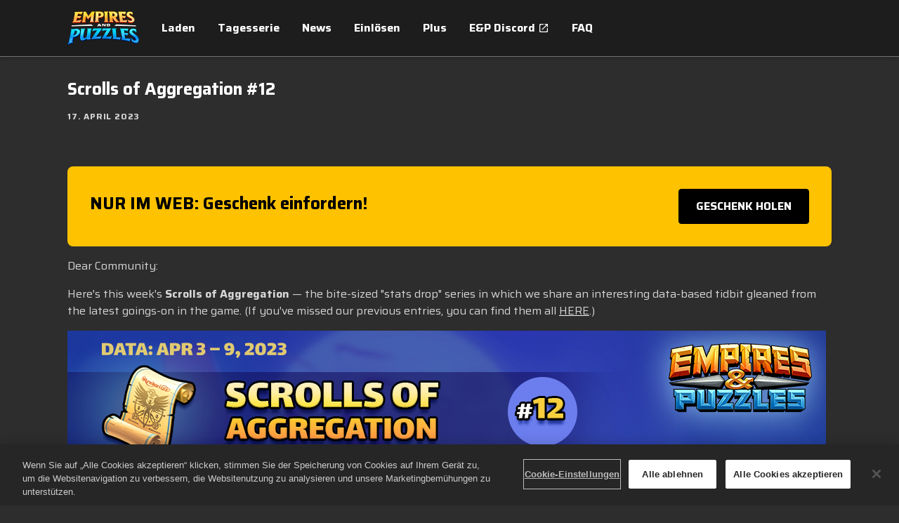

--- FILE ---
content_type: text/html; charset=utf-8
request_url: https://www.empiresandpuzzles.com/de/news/scrolls-of-aggregation-12
body_size: 100797
content:
<!DOCTYPE html><html class="dark" lang="de"><head><meta charSet="utf-8" data-next-head=""/><meta charSet="utf-8"/><meta name="viewport" content="width=device-width, initial-scale=1, maximum-scale=5" data-next-head=""/><script src="https://cdn.cookielaw.org/scripttemplates/otSDKStub.js" type="text/javascript" data-domain-script="9cb1c697-a0c0-485e-b4ef-3c2629f2d2b4" data-document-language="true" async=""></script><title data-next-head="">Schriftrollen der Aggregation #12 | Empires &amp; Puzzles: News | Empires &amp; Puzzles</title><meta name="robots" content="index,follow" data-next-head=""/><meta name="googlebot" content="index,follow" data-next-head=""/><meta name="description" content="Liebe Community: Hier sind die Schriftrollen der Aggregation von dieser Woche – die mundgerechte Serie mit Statistiken, in der wir interessante, datenbasierte Leckerbissen aus den letzten Entwicklungen im Spiel präsentieren." data-next-head=""/><meta name="twitter:card" content="summary_large_image" data-next-head=""/><meta property="og:title" content="Schriftrollen der Aggregation #12 | Empires &amp; Puzzles: News | Empires &amp; Puzzles" data-next-head=""/><meta property="og:description" content="Liebe Community: Hier sind die Schriftrollen der Aggregation von dieser Woche – die mundgerechte Serie mit Statistiken, in der wir interessante, datenbasierte Leckerbissen aus den letzten Entwicklungen im Spiel präsentieren." data-next-head=""/><meta property="og:url" content="https://www.empiresandpuzzles.com/de/news/scrolls-of-aggregation-12" data-next-head=""/><meta property="og:image" content="https://images.ctfassets.net/7qho9llfhoio/1Ll8TKCQuShUpHbIKqYIfB/79cc56e7fa78e4f50c05aa997965aacb/Scrolls_of_Aggregation_-12_April_17.jpg?w=&amp;h=630&amp;fm=&amp;q=" data-next-head=""/><meta property="og:image:alt" content="Scrolls of Aggregation -12 April 17" data-next-head=""/><link rel="canonical" href="https://www.empiresandpuzzles.com/de/news/scrolls-of-aggregation-12" data-next-head=""/><meta name="apple-mobile-web-app-capable" content="yes"/><meta name="theme-color" content="#1a1a1a"/><meta name="color-scheme" content="dark"/><link rel="icon" sizes="32x32" href="https://images.ctfassets.net/7qho9llfhoio/4jerAy8b7LjMZhtLKKnHwn/1a8c2e387a9197204c89ebec2584533e/b27170eb034c2072352b1aa70073e759bc9d75ab_2_32x32.png"/><link rel="apple-touch-icon" href="/pwa/zynga_empires_and_puzzles/images/apple-icon-180.png"/><link rel="icon" type="image/png" sizes="196x196" href="/pwa/zynga_empires_and_puzzles/images/favicon-196.png"/><meta name="apple-mobile-web-app-capable" content="yes"/><link rel="apple-touch-startup-image" href="/pwa/zynga_empires_and_puzzles/images/apple-splash-2048-2732.jpg" media="(device-width: 1024px) and (device-height: 1366px) and (-webkit-device-pixel-ratio: 2) and (orientation: portrait)"/><link rel="apple-touch-startup-image" href="/pwa/zynga_empires_and_puzzles/images/apple-splash-2732-2048.jpg" media="(device-width: 1024px) and (device-height: 1366px) and (-webkit-device-pixel-ratio: 2) and (orientation: landscape)"/><link rel="apple-touch-startup-image" href="/pwa/zynga_empires_and_puzzles/images/apple-splash-1668-2388.jpg" media="(device-width: 834px) and (device-height: 1194px) and (-webkit-device-pixel-ratio: 2) and (orientation: portrait)"/><link rel="apple-touch-startup-image" href="/pwa/zynga_empires_and_puzzles/images/apple-splash-2388-1668.jpg" media="(device-width: 834px) and (device-height: 1194px) and (-webkit-device-pixel-ratio: 2) and (orientation: landscape)"/><link rel="apple-touch-startup-image" href="/pwa/zynga_empires_and_puzzles/images/apple-splash-1536-2048.jpg" media="(device-width: 768px) and (device-height: 1024px) and (-webkit-device-pixel-ratio: 2) and (orientation: portrait)"/><link rel="apple-touch-startup-image" href="/pwa/zynga_empires_and_puzzles/images/apple-splash-2048-1536.jpg" media="(device-width: 768px) and (device-height: 1024px) and (-webkit-device-pixel-ratio: 2) and (orientation: landscape)"/><link rel="apple-touch-startup-image" href="/pwa/zynga_empires_and_puzzles/images/apple-splash-1668-2224.jpg" media="(device-width: 834px) and (device-height: 1112px) and (-webkit-device-pixel-ratio: 2) and (orientation: portrait)"/><link rel="apple-touch-startup-image" href="/pwa/zynga_empires_and_puzzles/images/apple-splash-2224-1668.jpg" media="(device-width: 834px) and (device-height: 1112px) and (-webkit-device-pixel-ratio: 2) and (orientation: landscape)"/><link rel="apple-touch-startup-image" href="/pwa/zynga_empires_and_puzzles/images/apple-splash-1620-2160.jpg" media="(device-width: 810px) and (device-height: 1080px) and (-webkit-device-pixel-ratio: 2) and (orientation: portrait)"/><link rel="apple-touch-startup-image" href="/pwa/zynga_empires_and_puzzles/images/apple-splash-2160-1620.jpg" media="(device-width: 810px) and (device-height: 1080px) and (-webkit-device-pixel-ratio: 2) and (orientation: landscape)"/><link rel="apple-touch-startup-image" href="/pwa/zynga_empires_and_puzzles/images/apple-splash-1290-2796.jpg" media="(device-width: 430px) and (device-height: 932px) and (-webkit-device-pixel-ratio: 3) and (orientation: portrait)"/><link rel="apple-touch-startup-image" href="/pwa/zynga_empires_and_puzzles/images/apple-splash-2796-1290.jpg" media="(device-width: 430px) and (device-height: 932px) and (-webkit-device-pixel-ratio: 3) and (orientation: landscape)"/><link rel="apple-touch-startup-image" href="/pwa/zynga_empires_and_puzzles/images/apple-splash-1179-2556.jpg" media="(device-width: 393px) and (device-height: 852px) and (-webkit-device-pixel-ratio: 3) and (orientation: portrait)"/><link rel="apple-touch-startup-image" href="/pwa/zynga_empires_and_puzzles/images/apple-splash-2556-1179.jpg" media="(device-width: 393px) and (device-height: 852px) and (-webkit-device-pixel-ratio: 3) and (orientation: landscape)"/><link rel="apple-touch-startup-image" href="/pwa/zynga_empires_and_puzzles/images/apple-splash-1284-2778.jpg" media="(device-width: 428px) and (device-height: 926px) and (-webkit-device-pixel-ratio: 3) and (orientation: portrait)"/><link rel="apple-touch-startup-image" href="/pwa/zynga_empires_and_puzzles/images/apple-splash-2778-1284.jpg" media="(device-width: 428px) and (device-height: 926px) and (-webkit-device-pixel-ratio: 3) and (orientation: landscape)"/><link rel="apple-touch-startup-image" href="/pwa/zynga_empires_and_puzzles/images/apple-splash-1170-2532.jpg" media="(device-width: 390px) and (device-height: 844px) and (-webkit-device-pixel-ratio: 3) and (orientation: portrait)"/><link rel="apple-touch-startup-image" href="/pwa/zynga_empires_and_puzzles/images/apple-splash-2532-1170.jpg" media="(device-width: 390px) and (device-height: 844px) and (-webkit-device-pixel-ratio: 3) and (orientation: landscape)"/><link rel="apple-touch-startup-image" href="/pwa/zynga_empires_and_puzzles/images/apple-splash-1125-2436.jpg" media="(device-width: 375px) and (device-height: 812px) and (-webkit-device-pixel-ratio: 3) and (orientation: portrait)"/><link rel="apple-touch-startup-image" href="/pwa/zynga_empires_and_puzzles/images/apple-splash-2436-1125.jpg" media="(device-width: 375px) and (device-height: 812px) and (-webkit-device-pixel-ratio: 3) and (orientation: landscape)"/><link rel="apple-touch-startup-image" href="/pwa/zynga_empires_and_puzzles/images/apple-splash-1242-2688.jpg" media="(device-width: 414px) and (device-height: 896px) and (-webkit-device-pixel-ratio: 3) and (orientation: portrait)"/><link rel="apple-touch-startup-image" href="/pwa/zynga_empires_and_puzzles/images/apple-splash-2688-1242.jpg" media="(device-width: 414px) and (device-height: 896px) and (-webkit-device-pixel-ratio: 3) and (orientation: landscape)"/><link rel="apple-touch-startup-image" href="/pwa/zynga_empires_and_puzzles/images/apple-splash-828-1792.jpg" media="(device-width: 414px) and (device-height: 896px) and (-webkit-device-pixel-ratio: 2) and (orientation: portrait)"/><link rel="apple-touch-startup-image" href="/pwa/zynga_empires_and_puzzles/images/apple-splash-1792-828.jpg" media="(device-width: 414px) and (device-height: 896px) and (-webkit-device-pixel-ratio: 2) and (orientation: landscape)"/><link rel="apple-touch-startup-image" href="/pwa/zynga_empires_and_puzzles/images/apple-splash-1242-2208.jpg" media="(device-width: 414px) and (device-height: 736px) and (-webkit-device-pixel-ratio: 3) and (orientation: portrait)"/><link rel="apple-touch-startup-image" href="/pwa/zynga_empires_and_puzzles/images/apple-splash-2208-1242.jpg" media="(device-width: 414px) and (device-height: 736px) and (-webkit-device-pixel-ratio: 3) and (orientation: landscape)"/><link rel="apple-touch-startup-image" href="/pwa/zynga_empires_and_puzzles/images/apple-splash-750-1334.jpg" media="(device-width: 375px) and (device-height: 667px) and (-webkit-device-pixel-ratio: 2) and (orientation: portrait)"/><link rel="apple-touch-startup-image" href="/pwa/zynga_empires_and_puzzles/images/apple-splash-1334-750.jpg" media="(device-width: 375px) and (device-height: 667px) and (-webkit-device-pixel-ratio: 2) and (orientation: landscape)"/><link rel="apple-touch-startup-image" href="/pwa/zynga_empires_and_puzzles/images/apple-splash-640-1136.jpg" media="(device-width: 320px) and (device-height: 568px) and (-webkit-device-pixel-ratio: 2) and (orientation: portrait)"/><link rel="apple-touch-startup-image" href="/pwa/zynga_empires_and_puzzles/images/apple-splash-1136-640.jpg" media="(device-width: 320px) and (device-height: 568px) and (-webkit-device-pixel-ratio: 2) and (orientation: landscape)"/><link rel="apple-touch-startup-image" href="/pwa/zynga_empires_and_puzzles/images/apple-splash-1080-1920.jpg" media="(device-width: 540px) and (device-height: 960px) and (-webkit-device-pixel-ratio: 2) and (orientation: portrait)"/><link rel="apple-touch-startup-image" href="/pwa/zynga_empires_and_puzzles/images/apple-splash-1920-1080.jpg" media="(device-width: 540px) and (device-height: 960px) and (-webkit-device-pixel-ratio: 2) and (orientation: landscape)"/><link rel="apple-touch-startup-image" href="/pwa/zynga_empires_and_puzzles/images/apple-splash-1206-2622.jpg" media="(device-width: 402px) and (device-height: 874px) and (-webkit-device-pixel-ratio: 3) and (orientation: portrait)"/><link rel="apple-touch-startup-image" href="/pwa/zynga_empires_and_puzzles/images/apple-splash-2622-1206.jpg" media="(device-width: 402px) and (device-height: 874px) and (-webkit-device-pixel-ratio: 3) and (orientation: landscape)"/><link rel="apple-touch-startup-image" href="/pwa/zynga_empires_and_puzzles/images/apple-splash-1320-2868.jpg" media="(device-width: 440px) and (device-height: 956px) and (-webkit-device-pixel-ratio: 3) and (orientation: portrait)"/><link rel="apple-touch-startup-image" href="/pwa/zynga_empires_and_puzzles/images/apple-splash-2868-1320.jpg" media="(device-width: 440px) and (device-height: 956px) and (-webkit-device-pixel-ratio: 3) and (orientation: landscape)"/><link rel="apple-touch-startup-image" href="/pwa/zynga_empires_and_puzzles/images/apple-splash-1488-2266.jpg" media="(device-width: 744px) and (device-height: 1133px) and (-webkit-device-pixel-ratio: 2) and (orientation: portrait)"/><link rel="apple-touch-startup-image" href="/pwa/zynga_empires_and_puzzles/images/apple-splash-1488-2266.jpg" media="(device-width: 744px) and (device-height: 1133px) and (-webkit-device-pixel-ratio: 2) and (orientation: landscape)"/><link rel="apple-touch-startup-image" href="/pwa/zynga_empires_and_puzzles/images/apple-splash-1640-2360.jpg" media="(device-width: 820px) and (device-height: 1180px) and (-webkit-device-pixel-ratio: 2) and (orientation: portrait)"/><link rel="apple-touch-startup-image" href="/pwa/zynga_empires_and_puzzles/images/apple-splash-2360-1640.jpg" media="(device-width: 820px) and (device-height: 1180px) and (-webkit-device-pixel-ratio: 2) and (orientation: landscape)"/><link rel="preload" href="/_next/static/css/b57ceb1b18bf470d.css" as="style"/><link rel="preload" href="/_next/static/css/e3103bc2ffbfd53e.css" as="style"/><script type="application/ld+json" data-next-head="">{"@context":"https://schema.org","@type":"Organization","name":"Zynga","url":"https://zynga.com","slogan":"Zynga ist ein führender Entwickler der weltweit beliebtesten sozialen Spiele, die jeden Tag von Millionen von Menschen auf der ganzen Welt gespielt werden.","logo":"https://images.ctfassets.net/7qho9llfhoio/7gFW472DkAoOSbRTZvijRB/f21ef7dd477d19f4d2ea245d273f7bbf/Zynga__1_.svg"}</script><link href="https://fonts.googleapis.com/css2?family=Saira:wght@400;700&amp;display=swap" rel="stylesheet"/><style>
    :root {
      /* default theme + overrides from config */
      --color-white-rgb: 255, 255, 255;
--color-black-rgb: 0, 0, 0;
--color-primary-rgb: 51, 129, 13;
--color-success-rgb: 56, 135, 30;
--color-error-rgb: 170, 51, 51;
--color-warning-rgb: 170, 103, 0;
--color-info-rgb: 34, 85, 153;
--color-neutral-000-rgb: 0, 0, 0;
--color-neutral-100-rgb: 26, 26, 26;
--color-neutral-200-rgb: 45, 45, 45;
--color-neutral-300-rgb: 64, 64, 64;
--color-neutral-999-rgb: 255, 255, 255;
--text-color-primary-rgb: 255, 255, 255;
--color-promo-attribute-rgb: 253, 185, 53;
--disabled-button-filter: saturate(0);
--font-primary: Saira, Arial;
--font-secondary: Saira, Arial;
--color-secondary-rgb: 56, 135, 30;

      --color-game-primary-rgb: var(--color-primary-rgb);
      --color-game-secondary-rgb: var(--color-black-rgb);

      /* opaque rgb values */
      --color-white: rgb(var(--color-white-rgb));
      --color-black: rgb(var(--color-black-rgb));
      --color-primary: rgb(var(--color-primary-rgb));
      --color-secondary: rgb(var(--color-secondary-rgb));
      --color-success: rgb(var(--color-success-rgb));
      --color-error: rgb(var(--color-error-rgb));
      --color-warning: rgb(var(--color-warning-rgb));
      --color-info: rgb(var(--color-info-rgb));
      --color-neutral-000: rgb(var(--color-neutral-000-rgb));
      --color-neutral-100: rgb(var(--color-neutral-100-rgb));
      --color-neutral-200: rgb(var(--color-neutral-200-rgb));
      --color-neutral-300: rgb(var(--color-neutral-300-rgb));
      --color-neutral-999: rgb(var(--color-neutral-999-rgb));
      --text-color-primary: rgb(var(--text-color-primary-rgb));
      --color-game-primary: rgb(var(--color-game-primary-rgb));
      --color-game-secondary: rgb(var(--color-game-secondary-rgb));
      --color-button-text-override: rgb(var(--color-button-text-override-rgb));
      --color-promo-attribute: rgb(var(--color-promo-attribute-rgb)); 
    }
  </style><style id="3xdkoKOUH2MLbCzKcANOTS">:root [data-theme="3xdkoKOUH2MLbCzKcANOTS"] {
    --t2-tile-tab-border-color: #6EF6FF;
    --t2-tile-main-border-color: linear-gradient(to bottom, #CBCBCB,#777D89);
    --t2-tile-button-border-color: #165D00;
    --t2-tile-button-border-imgSrc: url('[data-uri]');
    --t2-tile-button-border-imgSize: 16;
    --t2-tile-main-background-color: linear-gradient(to bottom, #1E4E6D,#3785A9);
    --t2-tile-timer-background-color: linear-gradient(to bottom, #1C4763,#20516D);
    --t2-tile-button-background-color: transparent;
    --t2-tile-button-textStroke-color: #165E00;
    --t2-tile-promotionActive-border-color: #FFAE11;
    --t2-packageContents-popup-border-color: #223851;
    --t2-packageContents-main-background-color: linear-gradient(to bottom, #1C4763,#20516D);
    --t2-packageContents-popup-background-color: linear-gradient(to bottom, #1B4B69,#336390,#1B4B69);
    --t2-tile-tab-background: var(--t2-tile-tab-background-color);
    --t2-tile-tab-border: calc( var(--t2-tile-tab-border-width, 1) * 1px) solid var(--t2-tile-tab-border-color);
    --t2-tile-main-border-width: 1;
    --t2-tile-main-background: var(--t2-tile-main-background-color) padding-box,var(--t2-tile-main-border-color) border-box;
    --t2-tile-main-border: calc(var(--t2-tile-main-border-width, 1) * 1px) solid transparent;
    --t2-tile-button-background: transparent;
    --t2-tile-button-border-image: var(--t2-tile-button-border-imgSrc) var(--t2-tile-button-border-imgSize) fill / calc(var(--t2-tile-button-border-imgSize) * 1px) / 0 stretch;
    --t2-tile-timer-background: var(--t2-tile-timer-background-color);
    --t2-tile-promotionActive-background: var(--t2-tile-promotionActive-background-color);
    --t2-tile-promotionActive-border: calc( var(--t2-tile-promotionActive-border-width, 1) * 1px) solid var(--t2-tile-promotionActive-border-color);
    --t2-packageContents-popup-background: var(--t2-packageContents-popup-background-color);
    --t2-packageContents-popup-border: calc( var(--t2-packageContents-popup-border-width, 1) * 1px) solid var(--t2-packageContents-popup-border-color);
    --t2-packageContents-main-background: var(--t2-packageContents-main-background-color);
    --t2-tile-button-textStroke: 
      1px 1px 0 var(--t2-tile-button-textStroke-color),
      -1px -1px 0 var(--t2-tile-button-textStroke-color),  
      1px -1px 0 var(--t2-tile-button-textStroke-color),
      -1px 1px 0 var(--t2-tile-button-textStroke-color),
      1px 1px 0 var(--t2-tile-button-textStroke-color)
      
}</style><style id="3eCyQYXqeevNBP0uGUyja9">:root [data-theme="3eCyQYXqeevNBP0uGUyja9"] {
    --t2-tile-main-border-color: linear-gradient(180deg, #D76384 0%, #D76483 100%);
    --t2-tile-main-border-width: 2;
    --t2-calendar-day-text-color: #EDF7F7;
    --t2-calendar-past-text-color: #B8538E;
    --t2-tile-button-border-color: #165D00;
    --t2-calendar-day-border-color: #992655;
    --t2-calendar-day-border-width: 1;
    --t2-calendar-today-text-color: #FFFFFF;
    --t2-tile-button-border-imgSrc: url('[data-uri]');
    --t2-tile-promotion-text-color: #FFDD86;
    --t2-calendar-past-border-color: #7D335E;
    --t2-calendar-past-border-width: 1;
    --t2-tile-button-border-imgSize: 16;
    --t2-tile-main-background-color: linear-gradient(0deg, #7C1D56, #7C1D56);
    --t2-calendar-event-border-color: linear-gradient(90deg, #E0B034 0%, #FFF781 30%, #E0B034 100%);
    --t2-calendar-event-border-width: 2;
    --t2-calendar-today-border-color: #C2E6E7;
    --t2-calendar-today-border-width: 2;
    --t2-tile-timer-background-color: #1A0040B2;
    --t2-tile-button-background-color: transparent;
    --t2-tile-button-textStroke-color: #165E00;
    --t2-calendar-day-background-color: #B9376D;
    --t2-tile-overlay-background-color: linear-gradient(180deg, rgba(144, 53, 83, 0) 2.32%, rgba(144, 53, 83, 0.782659) 8.93%, rgba(144, 53, 83, 0.782659) 9.37%, rgba(188, 75, 113, 0.9) 19.81%, rgba(188, 75, 113, 0) 74.96%);
    --t2-calendar-past-background-color: #70254A;
    --t2-calendar-today-boxShadow-value: 0px 0px 8px 0px #FFFFFF;
    --t2-calendar-event-background-color: linear-gradient(0deg, #B9376D, #B9376D);
    --t2-calendar-today-background-color: #C91D76;
    --t2-packageContents-main-border-color: #00000080;
    --t2-calendar-eventSecondary-text-color: #FEF37D;
    --t2-packageContents-popup-border-color: linear-gradient(180deg, #D76384 0%, #D76483 100%);
    --t2-packageContents-main-background-color: #00000066;
    --t2-packageContents-popup-background-color: linear-gradient(0deg, #5B1C3B, #5B1C3B);
    --t2-tile-main-background: var(--t2-tile-main-background-color) padding-box,var(--t2-tile-main-border-color) border-box;
    --t2-tile-main-border: calc(var(--t2-tile-main-border-width, 1) * 1px) solid transparent;
    --t2-tile-button-background: transparent;
    --t2-tile-button-border-image: var(--t2-tile-button-border-imgSrc) var(--t2-tile-button-border-imgSize) fill / calc(var(--t2-tile-button-border-imgSize) * 1px) / 0 stretch;
    --t2-calendar-day-background: var(--t2-calendar-day-background-color);
    --t2-calendar-day-border: calc( var(--t2-calendar-day-border-width, 1) * 1px) solid var(--t2-calendar-day-border-color);
    --t2-calendar-past-background: var(--t2-calendar-past-background-color);
    --t2-calendar-past-border: calc( var(--t2-calendar-past-border-width, 1) * 1px) solid var(--t2-calendar-past-border-color);
    --t2-calendar-event-background: var(--t2-calendar-event-background-color) padding-box,var(--t2-calendar-event-border-color) border-box;
    --t2-calendar-event-border: calc(var(--t2-calendar-event-border-width, 1) * 1px) solid transparent;
    --t2-calendar-today-background: var(--t2-calendar-today-background-color);
    --t2-calendar-today-border: calc( var(--t2-calendar-today-border-width, 1) * 1px) solid var(--t2-calendar-today-border-color);
    --t2-tile-timer-background: var(--t2-tile-timer-background-color);
    --t2-tile-overlay-background: var(--t2-tile-overlay-background-color);
    --t2-packageContents-main-background: var(--t2-packageContents-main-background-color);
    --t2-packageContents-main-border: calc( var(--t2-packageContents-main-border-width, 1) * 1px) solid var(--t2-packageContents-main-border-color);
    --t2-packageContents-popup-border-width: 1;
    --t2-packageContents-popup-background: var(--t2-packageContents-popup-background-color) padding-box,var(--t2-packageContents-popup-border-color) border-box;
    --t2-packageContents-popup-border: calc(var(--t2-packageContents-popup-border-width, 1) * 1px) solid transparent;
    --t2-tile-button-textStroke: 
      1px 1px 0 var(--t2-tile-button-textStroke-color),
      -1px -1px 0 var(--t2-tile-button-textStroke-color),  
      1px -1px 0 var(--t2-tile-button-textStroke-color),
      -1px 1px 0 var(--t2-tile-button-textStroke-color),
      1px 1px 0 var(--t2-tile-button-textStroke-color)
      
}</style><style id="3XFOwadWzXZQ8iqMKS9jn3">:root [data-theme="3XFOwadWzXZQ8iqMKS9jn3"] {
    --t2-tile-main-border-color: linear-gradient(180deg, #D76384 0%, #D76483 100%);
    --t2-tile-main-border-width: 2;
    --t2-tile-button-border-color: #165D00;
    --t2-calendar-day-border-width: 0;
    --t2-tile-button-border-imgSrc: url('[data-uri]');
    --t2-tile-promotion-text-color: #FFDD86;
    --t2-calendar-past-border-width: 0;
    --t2-tile-button-border-imgSize: 16;
    --t2-tile-main-background-color: linear-gradient(180deg, #AC2C73 0%, #670D44 100%);
    --t2-calendar-event-border-width: 0;
    --t2-calendar-today-border-width: 0;
    --t2-tile-main-background-imgSrc: url('[data-uri]');
    --t2-tile-timer-background-color: #5B1C3B;
    --t2-tile-button-background-color: transparent;
    --t2-tile-button-textStroke-color: #165E00;
    --t2-calendar-today-boxShadow-value: 0px 0px 8px 0px #FFFFFF;
    --t2-packageContents-main-border-color: #00000080;
    --t2-packageContents-popup-border-color: linear-gradient(180deg, #D76384 0%, #D76483 100%);
    --t2-packageContents-main-background-color: #00000066;
    --t2-packageContents-popup-background-color: linear-gradient(0deg, #5B1C3B, #5B1C3B);
    --t2-tile-main-background: var(--t2-tile-main-background-imgSrc) padding-box,var(--t2-tile-main-background-color) padding-box,var(--t2-tile-main-border-color) border-box;
    --t2-tile-main-border: calc(var(--t2-tile-main-border-width, 1) * 1px) solid transparent;
    --t2-tile-button-background: transparent;
    --t2-tile-button-border-image: var(--t2-tile-button-border-imgSrc) var(--t2-tile-button-border-imgSize) fill / calc(var(--t2-tile-button-border-imgSize) * 1px) / 0 stretch;
    --t2-calendar-day-background: var(--t2-calendar-day-background-color);
    --t2-calendar-past-background: var(--t2-calendar-past-background-color);
    --t2-calendar-event-background: var(--t2-calendar-event-background-color);
    --t2-calendar-today-background: var(--t2-calendar-today-background-color);
    --t2-tile-timer-background: var(--t2-tile-timer-background-color);
    --t2-packageContents-main-background: var(--t2-packageContents-main-background-color);
    --t2-packageContents-main-border: calc( var(--t2-packageContents-main-border-width, 1) * 1px) solid var(--t2-packageContents-main-border-color);
    --t2-packageContents-popup-border-width: 1;
    --t2-packageContents-popup-background: var(--t2-packageContents-popup-background-color) padding-box,var(--t2-packageContents-popup-border-color) border-box;
    --t2-packageContents-popup-border: calc(var(--t2-packageContents-popup-border-width, 1) * 1px) solid transparent;
    --t2-tile-button-textStroke: 
      1px 1px 0 var(--t2-tile-button-textStroke-color),
      -1px -1px 0 var(--t2-tile-button-textStroke-color),  
      1px -1px 0 var(--t2-tile-button-textStroke-color),
      -1px 1px 0 var(--t2-tile-button-textStroke-color),
      1px 1px 0 var(--t2-tile-button-textStroke-color)
      
}</style><style id="1YUYm3ALNyBtkMLxw1U9B7">:root [data-theme="1YUYm3ALNyBtkMLxw1U9B7"] {
    --t2-tile-main-border-color: linear-gradient(232.47deg, #F61D1D 0%, #F61D1D 2%, #FFFFFF 2%, #FFFFFF 4%, #84C85D 4%, #84C85D 6%, #FFFFFF 6%, #FFFFFF 8%, #F61D1D 8%, #F61D1D 10%, #FFFFFF 10%, #FFFFFF 12%, #84C85D 12%, #84C85D 14%, #FFFFFF 14%, #FFFFFF 16%, #F61D1D 16%, #F61D1D 18%, #FFFFFF 18%, #FFFFFF 20%, #84C85D 20%, #84C85D 22%, #FFFFFF 22%, #FFFFFF 24%, #F61D1D 24%, #F61D1D 26%, #FFFFFF 26%, #FFFFFF 28%, #84C85D 28%, #84C85D 30%, #FFFFFF 30%, #FFFFFF 32%, #F61D1D 32%, #F61D1D 34%, #FFFFFF 34%, #FFFFFF 36%, #84C85D 36%, #84C85D 38%, #FFFFFF 38%, #FFFFFF 40%, #F61D1D 40%, #F61D1D 42%, #FFFFFF 42%, #FFFFFF 44%, #84C85D 44%, #84C85D 46%, #FFFFFF 46%, #FFFFFF 48%, #F61D1D 48%, #F61D1D 50%, #FFFFFF 50%, #FFFFFF 52%, #84C85D 52%, #84C85D 54%, #FFFFFF 54%, #FFFFFF 56%, #F61D1D 56%, #F61D1D 58%, #FFFFFF 58%, #FFFFFF 60%, #84C85D 60%, #84C85D 62%, #FFFFFF 62%, #FFFFFF 64%, #F61D1D 64%, #F61D1D 66%, #FFFFFF 66%, #FFFFFF 68%, #84C85D 68%, #84C85D 70%, #FFFFFF 70%, #FFFFFF 72%, #F61D1D 72%, #F61D1D 74%, #FFFFFF 74%, #FFFFFF 76%, #84C85D 76%, #84C85D 78%, #FFFFFF 78%, #FFFFFF 80%, #F61D1D 80%, #F61D1D 82%, #FFFFFF 82%, #FFFFFF 84%, #84C85D 84%, #84C85D 86%, #FFFFFF 86%, #FFFFFF 88%, #F61D1D 88%, #F61D1D 90%, #FFFFFF 90%, #FFFFFF 92%, #84C85D 92%, #84C85D 94%, #FFFFFF 94%, #FFFFFF 96%, #F61D1D 96%, #F61D1D 98%, #FFFFFF 98%, #FFFFFF 100%);
    --t2-tile-main-border-width: 4;
    --t2-tile-button-border-color: #165D00;
    --t2-tile-button-border-imgSrc: url('[data-uri]');
    --t2-tile-promotion-text-color: #FFF194;
    --t2-tile-button-border-imgSize: 16;
    --t2-tile-main-background-color: linear-gradient(180deg, #760102 30%, #DC0204 100%);
    --t2-tile-timer-background-color: #AB1A17;
    --t2-tile-button-background-color: transparent;
    --t2-tile-button-textStroke-color: #165E00;
    --t2-packageContents-main-border-color: #FDFC70;
    --t2-packageContents-popup-border-color: linear-gradient(180deg, #EF974C 0%, #FFDC2B 50%, #EF974C 100%);
    --t2-packageContents-main-background-color: #62010066;
    --t2-packageContents-popup-background-color: linear-gradient(0deg, #660101, #660101);
    --t2-tile-main-background: var(--t2-tile-main-background-color) padding-box,var(--t2-tile-main-border-color) border-box;
    --t2-tile-main-border: calc(var(--t2-tile-main-border-width, 1) * 1px) solid transparent;
    --t2-tile-button-background: transparent;
    --t2-tile-button-border-image: var(--t2-tile-button-border-imgSrc) var(--t2-tile-button-border-imgSize) fill / calc(var(--t2-tile-button-border-imgSize) * 1px) / 0 stretch;
    --t2-tile-timer-background: var(--t2-tile-timer-background-color);
    --t2-packageContents-main-background: var(--t2-packageContents-main-background-color);
    --t2-packageContents-main-border: calc( var(--t2-packageContents-main-border-width, 1) * 1px) solid var(--t2-packageContents-main-border-color);
    --t2-packageContents-popup-border-width: 1;
    --t2-packageContents-popup-background: var(--t2-packageContents-popup-background-color) padding-box,var(--t2-packageContents-popup-border-color) border-box;
    --t2-packageContents-popup-border: calc(var(--t2-packageContents-popup-border-width, 1) * 1px) solid transparent;
    --t2-tile-button-textStroke: 
      1px 1px 0 var(--t2-tile-button-textStroke-color),
      -1px -1px 0 var(--t2-tile-button-textStroke-color),  
      1px -1px 0 var(--t2-tile-button-textStroke-color),
      -1px 1px 0 var(--t2-tile-button-textStroke-color),
      1px 1px 0 var(--t2-tile-button-textStroke-color)
      
}</style><style id="34Oh6uVhgNd2v99smop2sJ">:root [data-theme="34Oh6uVhgNd2v99smop2sJ"] {
    --t2-tile-main-border-color: #A47347;
    --t2-tile-main-border-width: 2;
    --t2-tile-button-border-color: #165D00;
    --t2-tile-button-border-imgSrc: url('[data-uri]');
    --t2-tile-button-border-imgSize: 16;
    --t2-tile-main-background-color: linear-gradient(180deg, #347896 25%, #153B58 100%);
    --t2-tile-button-background-color: transparent;
    --t2-tile-button-textStroke-color: #165E00;
    --t2-packageContents-main-border-color: #00000099;
    --t2-packageContents-popup-border-color: #A47347;
    --t2-packageContents-main-background-color: #0000004D;
    --t2-packageContents-popup-background-color: #153B58;
    --t2-tile-tab-border-color: #FFC848;
    --t2-tile-main-background: var(--t2-tile-main-background-color);
    --t2-tile-main-border: calc( var(--t2-tile-main-border-width, 1) * 1px) solid var(--t2-tile-main-border-color);
    --t2-tile-button-background: transparent;
    --t2-tile-button-border-image: var(--t2-tile-button-border-imgSrc) var(--t2-tile-button-border-imgSize) fill / calc(var(--t2-tile-button-border-imgSize) * 1px) / 0 stretch;
    --t2-packageContents-main-background: var(--t2-packageContents-main-background-color);
    --t2-packageContents-main-border: calc( var(--t2-packageContents-main-border-width, 1) * 1px) solid var(--t2-packageContents-main-border-color);
    --t2-packageContents-popup-background: var(--t2-packageContents-popup-background-color);
    --t2-packageContents-popup-border: calc( var(--t2-packageContents-popup-border-width, 1) * 1px) solid var(--t2-packageContents-popup-border-color);
    --t2-tile-tab-background: var(--t2-tile-tab-background-color);
    --t2-tile-tab-border: calc( var(--t2-tile-tab-border-width, 1) * 1px) solid var(--t2-tile-tab-border-color);
    --t2-tile-button-textStroke: 
      1px 1px 0 var(--t2-tile-button-textStroke-color),
      -1px -1px 0 var(--t2-tile-button-textStroke-color),  
      1px -1px 0 var(--t2-tile-button-textStroke-color),
      -1px 1px 0 var(--t2-tile-button-textStroke-color),
      1px 1px 0 var(--t2-tile-button-textStroke-color)
      
}</style><style id="1pXbKIReJAGn8k4BaYZkLN">:root [data-theme="1pXbKIReJAGn8k4BaYZkLN"] {
    --t2-tile-main-border-color: linear-gradient(180deg, #DA0000 0%, #8E0000 100%);
    --t2-tile-main-border-width: 2;
    --t2-tile-button-border-color: #165D00;
    --t2-tile-button-border-imgSrc: url('[data-uri]');
    --t2-tile-button-border-imgSize: 16;
    --t2-tile-main-background-color: linear-gradient(180deg, #2F0816 25%, #000000 100%);
    --t2-tile-button-background-color: transparent;
    --t2-tile-button-textStroke-color: #165E00;
    --t2-packageContents-main-border-color: #47ACFA;
    --t2-packageContents-popup-border-color: linear-gradient(180deg, #DA0000 0%, #8E0000 100%);
    --t2-packageContents-main-background-color: #34131DB2;
    --t2-packageContents-popup-background-color: linear-gradient(0deg, #34131D, #34131D);
    --t2-tile-main-background: var(--t2-tile-main-background-color) padding-box,var(--t2-tile-main-border-color) border-box;
    --t2-tile-main-border: calc(var(--t2-tile-main-border-width, 1) * 1px) solid transparent;
    --t2-tile-button-background: transparent;
    --t2-tile-button-border-image: var(--t2-tile-button-border-imgSrc) var(--t2-tile-button-border-imgSize) fill / calc(var(--t2-tile-button-border-imgSize) * 1px) / 0 stretch;
    --t2-packageContents-main-background: var(--t2-packageContents-main-background-color);
    --t2-packageContents-main-border: calc( var(--t2-packageContents-main-border-width, 1) * 1px) solid var(--t2-packageContents-main-border-color);
    --t2-packageContents-popup-border-width: 1;
    --t2-packageContents-popup-background: var(--t2-packageContents-popup-background-color) padding-box,var(--t2-packageContents-popup-border-color) border-box;
    --t2-packageContents-popup-border: calc(var(--t2-packageContents-popup-border-width, 1) * 1px) solid transparent;
    --t2-tile-button-textStroke: 
      1px 1px 0 var(--t2-tile-button-textStroke-color),
      -1px -1px 0 var(--t2-tile-button-textStroke-color),  
      1px -1px 0 var(--t2-tile-button-textStroke-color),
      -1px 1px 0 var(--t2-tile-button-textStroke-color),
      1px 1px 0 var(--t2-tile-button-textStroke-color)
      
}</style><style id="3R8URlldEjYKG1lh1xK9kS">:root [data-theme="3R8URlldEjYKG1lh1xK9kS"] {
    --t2-checkout-main-background-color:  linear-gradient(180deg, #1F4F6E 0%, #4085A6 100%);
    --t2-checkout-footer-background-color: #215272;
    --t2-checkout-heading-background-color:  #215272;
    --t2-checkout-headingTop-background-color: #215272;
    --t2-packageContents-main-background-color: #143B53;
    --t2-checkout-headingContent-background-color: #143B53;
    --t2-checkout-headingDropdown-background-color: #143B53;
    --t2-checkout-button-background-color: transparent;
    --t2-checkout-button-border-imgSrc: url('[data-uri]');
    --t2-checkout-button-textStroke-color: #165E00;
    --t2-checkout-button-border-imgSize: 16;
    --t2-checkout-secondaryButton-border-imgSrc: url('[data-uri]');
    --t2-checkout-secondaryButton-border-imgSize: 16;
    --t2-checkout-secondaryButton-textStroke-color: #00278E;
    --t2-tile-timer-background-color: #143B53;
    --t2-marketingMessage-main-text-color: #FFFFFF;
    --t2-marketingMessage-main-background-color: linear-gradient(to bottom, #9D1E10,#D92116);
    --t2-marketingMessage-main-border-color: #261916;
    --t2-checkout-main-background: var(--t2-checkout-main-background-color);
    --t2-checkout-footer-background: var(--t2-checkout-footer-background-color);
    --t2-checkout-heading-background: var(--t2-checkout-heading-background-color);
    --t2-checkout-headingTop-background: var(--t2-checkout-headingTop-background-color);
    --t2-packageContents-main-background: var(--t2-packageContents-main-background-color);
    --t2-checkout-headingContent-background: var(--t2-checkout-headingContent-background-color);
    --t2-checkout-headingDropdown-background: var(--t2-checkout-headingDropdown-background-color);
    --t2-checkout-button-background: transparent;
    --t2-checkout-button-border-image: var(--t2-checkout-button-border-imgSrc) var(--t2-checkout-button-border-imgSize) fill / calc(var(--t2-checkout-button-border-imgSize) * 1px) / 0 stretch;
    --t2-checkout-secondaryButton-border-image: var(--t2-checkout-secondaryButton-border-imgSrc) var(--t2-checkout-secondaryButton-border-imgSize) fill / calc(var(--t2-checkout-secondaryButton-border-imgSize) * 1px) / 0 stretch;
    --t2-tile-timer-background: var(--t2-tile-timer-background-color);
    --t2-marketingMessage-main-background: var(--t2-marketingMessage-main-background-color);
    --t2-marketingMessage-main-border: calc( var(--t2-marketingMessage-main-border-width, 1) * 1px) solid var(--t2-marketingMessage-main-border-color);
    --t2-checkout-button-textStroke: 
      1px 1px 0 var(--t2-checkout-button-textStroke-color),
      -1px -1px 0 var(--t2-checkout-button-textStroke-color),  
      1px -1px 0 var(--t2-checkout-button-textStroke-color),
      -1px 1px 0 var(--t2-checkout-button-textStroke-color),
      1px 1px 0 var(--t2-checkout-button-textStroke-color)
      ;
    --t2-checkout-secondaryButton-textStroke: 
      1px 1px 0 var(--t2-checkout-secondaryButton-textStroke-color),
      -1px -1px 0 var(--t2-checkout-secondaryButton-textStroke-color),  
      1px -1px 0 var(--t2-checkout-secondaryButton-textStroke-color),
      -1px 1px 0 var(--t2-checkout-secondaryButton-textStroke-color),
      1px 1px 0 var(--t2-checkout-secondaryButton-textStroke-color)
      
}</style><style id="2gaPnOdk0GbJ8DYbaoiWr4">:root [data-theme="2gaPnOdk0GbJ8DYbaoiWr4"] {
    --t2-tile-main-border-color: linear-gradient(180deg, #FFD644 0%, #C39F1F 100%);
    --t2-tile-main-border-width: 2;
    --t2-tile-button-border-color: #165D00;
    --t2-tile-button-border-imgSrc: url('[data-uri]');
    --t2-tile-button-border-imgSize: 16;
    --t2-tile-main-background-color: linear-gradient(180deg, #321516 25%, #983F42 100%);
    --t2-tile-button-background-color: transparent;
    --t2-tile-button-textStroke-color: #165E00;
    --t2-packageContents-main-border-color: #E49B00;
    --t2-packageContents-popup-border-color: linear-gradient(180deg, #FFD644 0%, #C39F1F 100%);
    --t2-packageContents-main-background-color: linear-gradient(180deg, #040108 0%, #692629 100%);
    --t2-packageContents-popup-background-color: linear-gradient(0deg, #321516, #321516);
    --t2-tile-main-background: var(--t2-tile-main-background-color) padding-box,var(--t2-tile-main-border-color) border-box;
    --t2-tile-main-border: calc(var(--t2-tile-main-border-width, 1) * 1px) solid transparent;
    --t2-tile-button-background: transparent;
    --t2-tile-button-border-image: var(--t2-tile-button-border-imgSrc) var(--t2-tile-button-border-imgSize) fill / calc(var(--t2-tile-button-border-imgSize) * 1px) / 0 stretch;
    --t2-packageContents-main-background: var(--t2-packageContents-main-background-color);
    --t2-packageContents-main-border: calc( var(--t2-packageContents-main-border-width, 1) * 1px) solid var(--t2-packageContents-main-border-color);
    --t2-packageContents-popup-border-width: 1;
    --t2-packageContents-popup-background: var(--t2-packageContents-popup-background-color) padding-box,var(--t2-packageContents-popup-border-color) border-box;
    --t2-packageContents-popup-border: calc(var(--t2-packageContents-popup-border-width, 1) * 1px) solid transparent;
    --t2-tile-button-textStroke: 
      1px 1px 0 var(--t2-tile-button-textStroke-color),
      -1px -1px 0 var(--t2-tile-button-textStroke-color),  
      1px -1px 0 var(--t2-tile-button-textStroke-color),
      -1px 1px 0 var(--t2-tile-button-textStroke-color),
      1px 1px 0 var(--t2-tile-button-textStroke-color)
      
}</style><style id="55B2V9u8sRTf6JD9MB8mqM">:root [data-theme="55B2V9u8sRTf6JD9MB8mqM"] {
    --t2-header-main-text-whiteSpace: nowrap;
    --t2-header-main-text-color: black;
    --t2-header-main-text-textAlign: center;
    --t2-header-main-text-textShadow: 0px 1.55px 1.55px rgba(0, 0, 0, 0.25);
    --t2-header-main-text-fontFamily: Saira;
    --t2-header-main-text-fontSize: 22px;
    --t2-header-main-text-fontStyle: normal;
    --t2-header-main-text-fontWeight: 600;
    --t2-header-main-text-lineHeight: 100%
}</style><style id="67frDWqBLCL6zAxcJ7dqKF">:root [data-theme="67frDWqBLCL6zAxcJ7dqKF"] {
    --t2-tile-tab-border-color: #6EF6FF;
    --t2-tile-main-border-color: linear-gradient(0deg, #11FFFF 33.84%, #870093 100%);
    --t2-tile-main-border-width: 2;
    --t2-tile-button-border-color: #165D00;
    --t2-tile-button-border-imgSrc: url('[data-uri]');
    --t2-tile-promotion-text-color: #12FFFF;
    --t2-tile-button-border-imgSize: 16;
    --t2-tile-main-background-color: linear-gradient(180deg, #33006D 65%, #83FFFC 100%);
    --t2-tile-timer-background-color: #1A0040B2;
    --t2-tile-button-background-color: transparent;
    --t2-tile-button-textStroke-color: #165E00;
    --t2-packageContents-main-border-color: #CF00FE;
    --t2-packageContents-popup-border-color: #CF00FE;
    --t2-packageContents-main-background-color: #1A0040B2;
    --t2-packageContents-popup-background-color: #1A0040;
    --t2-tile-tab-background: var(--t2-tile-tab-background-color);
    --t2-tile-tab-border: calc( var(--t2-tile-tab-border-width, 1) * 1px) solid var(--t2-tile-tab-border-color);
    --t2-tile-main-background: var(--t2-tile-main-background-color) padding-box,var(--t2-tile-main-border-color) border-box;
    --t2-tile-main-border: calc(var(--t2-tile-main-border-width, 1) * 1px) solid transparent;
    --t2-tile-button-background: transparent;
    --t2-tile-button-border-image: var(--t2-tile-button-border-imgSrc) var(--t2-tile-button-border-imgSize) fill / calc(var(--t2-tile-button-border-imgSize) * 1px) / 0 stretch;
    --t2-tile-timer-background: var(--t2-tile-timer-background-color);
    --t2-packageContents-main-background: var(--t2-packageContents-main-background-color);
    --t2-packageContents-main-border: calc( var(--t2-packageContents-main-border-width, 1) * 1px) solid var(--t2-packageContents-main-border-color);
    --t2-packageContents-popup-background: var(--t2-packageContents-popup-background-color);
    --t2-packageContents-popup-border: calc( var(--t2-packageContents-popup-border-width, 1) * 1px) solid var(--t2-packageContents-popup-border-color);
    --t2-tile-button-textStroke: 
      1px 1px 0 var(--t2-tile-button-textStroke-color),
      -1px -1px 0 var(--t2-tile-button-textStroke-color),  
      1px -1px 0 var(--t2-tile-button-textStroke-color),
      -1px 1px 0 var(--t2-tile-button-textStroke-color),
      1px 1px 0 var(--t2-tile-button-textStroke-color)
      
}</style><style id="ev9VFF3kl30x731ezfnqq">:root [data-theme="ev9VFF3kl30x731ezfnqq"] {
    --t2-tile-main-border-color: linear-gradient(232.47deg, #F61D1D 0%, #F61D1D 2%, #FFFFFF 2%, #FFFFFF 4%, #84C85D 4%, #84C85D 6%, #FFFFFF 6%, #FFFFFF 8%, #F61D1D 8%, #F61D1D 10%, #FFFFFF 10%, #FFFFFF 12%, #84C85D 12%, #84C85D 14%, #FFFFFF 14%, #FFFFFF 16%, #F61D1D 16%, #F61D1D 18%, #FFFFFF 18%, #FFFFFF 20%, #84C85D 20%, #84C85D 22%, #FFFFFF 22%, #FFFFFF 24%, #F61D1D 24%, #F61D1D 26%, #FFFFFF 26%, #FFFFFF 28%, #84C85D 28%, #84C85D 30%, #FFFFFF 30%, #FFFFFF 32%, #F61D1D 32%, #F61D1D 34%, #FFFFFF 34%, #FFFFFF 36%, #84C85D 36%, #84C85D 38%, #FFFFFF 38%, #FFFFFF 40%, #F61D1D 40%, #F61D1D 42%, #FFFFFF 42%, #FFFFFF 44%, #84C85D 44%, #84C85D 46%, #FFFFFF 46%, #FFFFFF 48%, #F61D1D 48%, #F61D1D 50%, #FFFFFF 50%, #FFFFFF 52%, #84C85D 52%, #84C85D 54%, #FFFFFF 54%, #FFFFFF 56%, #F61D1D 56%, #F61D1D 58%, #FFFFFF 58%, #FFFFFF 60%, #84C85D 60%, #84C85D 62%, #FFFFFF 62%, #FFFFFF 64%, #F61D1D 64%, #F61D1D 66%, #FFFFFF 66%, #FFFFFF 68%, #84C85D 68%, #84C85D 70%, #FFFFFF 70%, #FFFFFF 72%, #F61D1D 72%, #F61D1D 74%, #FFFFFF 74%, #FFFFFF 76%, #84C85D 76%, #84C85D 78%, #FFFFFF 78%, #FFFFFF 80%, #F61D1D 80%, #F61D1D 82%, #FFFFFF 82%, #FFFFFF 84%, #84C85D 84%, #84C85D 86%, #FFFFFF 86%, #FFFFFF 88%, #F61D1D 88%, #F61D1D 90%, #FFFFFF 90%, #FFFFFF 92%, #84C85D 92%, #84C85D 94%, #FFFFFF 94%, #FFFFFF 96%, #F61D1D 96%, #F61D1D 98%, #FFFFFF 98%, #FFFFFF 100%);
    --t2-tile-main-border-width: 4;
    --t2-tile-button-border-color: #165D00;
    --t2-tile-button-border-imgSrc: url('[data-uri]');
    --t2-tile-promotion-text-color: #FFF194;
    --t2-tile-button-border-imgSize: 16;
    --t2-tile-main-background-color: linear-gradient(179.96deg, #075F92 55%, #A3D0F7 99.96%);
    --t2-tile-timer-background-color: #AB1A17;
    --t2-tile-button-background-color: transparent;
    --t2-tile-button-textStroke-color: #165E00;
    --t2-packageContents-main-border-color: #00000066;
    --t2-packageContents-popup-border-color: #04344F;
    --t2-packageContents-main-background-color: #075784;
    --t2-packageContents-popup-background-color: #075784;
    --t2-tile-main-background: var(--t2-tile-main-background-color) padding-box,var(--t2-tile-main-border-color) border-box;
    --t2-tile-main-border: calc(var(--t2-tile-main-border-width, 1) * 1px) solid transparent;
    --t2-tile-button-background: transparent;
    --t2-tile-button-border-image: var(--t2-tile-button-border-imgSrc) var(--t2-tile-button-border-imgSize) fill / calc(var(--t2-tile-button-border-imgSize) * 1px) / 0 stretch;
    --t2-tile-timer-background: var(--t2-tile-timer-background-color);
    --t2-packageContents-main-background: var(--t2-packageContents-main-background-color);
    --t2-packageContents-main-border: calc( var(--t2-packageContents-main-border-width, 1) * 1px) solid var(--t2-packageContents-main-border-color);
    --t2-packageContents-popup-background: var(--t2-packageContents-popup-background-color);
    --t2-packageContents-popup-border: calc( var(--t2-packageContents-popup-border-width, 1) * 1px) solid var(--t2-packageContents-popup-border-color);
    --t2-tile-button-textStroke: 
      1px 1px 0 var(--t2-tile-button-textStroke-color),
      -1px -1px 0 var(--t2-tile-button-textStroke-color),  
      1px -1px 0 var(--t2-tile-button-textStroke-color),
      -1px 1px 0 var(--t2-tile-button-textStroke-color),
      1px 1px 0 var(--t2-tile-button-textStroke-color)
      
}</style><style id="2ZMysRczBEgwFtv7n8tCYa">:root [data-theme="2ZMysRczBEgwFtv7n8tCYa"] {
    --t2-tile-button-border-color: #D1590C;
    --t2-tile-button-border-imgSrc: url('[data-uri]');
    --t2-tile-button-border-imgSize: 16;
    --t2-tile-promotion-text-color: #27FEFE;
    --t2-tile-main-background-color: linear-gradient(180deg, #510063 0%, #2B0B5C 100%);
    --t2-tile-button-background-color: transparent;
    --t2-tile-button-textStroke-color: #4F1E18;
    --t2-packageContents-popup-border-color: #510063;
    --t2-packageContents-main-border-color: #000000B2;
    --t2-packageContents-main-background-color: #17003AB2;
    --t2-packageContents-popup-background-color: #2B0B5C;
    --t2-tile-promotionActive-border-color: #ADFF31;
    --t2-tile-button-background: transparent;
    --t2-tile-button-border-image: var(--t2-tile-button-border-imgSrc) var(--t2-tile-button-border-imgSize) fill / calc(var(--t2-tile-button-border-imgSize) * 1px) / 0 stretch;
    --t2-tile-main-background: var(--t2-tile-main-background-color);
    --t2-packageContents-popup-background: var(--t2-packageContents-popup-background-color);
    --t2-packageContents-popup-border: calc( var(--t2-packageContents-popup-border-width, 1) * 1px) solid var(--t2-packageContents-popup-border-color);
    --t2-packageContents-main-background: var(--t2-packageContents-main-background-color);
    --t2-packageContents-main-border: calc( var(--t2-packageContents-main-border-width, 1) * 1px) solid var(--t2-packageContents-main-border-color);
    --t2-tile-promotionActive-background: var(--t2-tile-promotionActive-background-color);
    --t2-tile-promotionActive-border: calc( var(--t2-tile-promotionActive-border-width, 1) * 1px) solid var(--t2-tile-promotionActive-border-color);
    --t2-tile-button-textStroke: 
      1px 1px 0 var(--t2-tile-button-textStroke-color),
      -1px -1px 0 var(--t2-tile-button-textStroke-color),  
      1px -1px 0 var(--t2-tile-button-textStroke-color),
      -1px 1px 0 var(--t2-tile-button-textStroke-color),
      1px 1px 0 var(--t2-tile-button-textStroke-color)
      
}</style><style id="4zOixEv3OpFsTrhV98ZS9y">:root [data-theme="4zOixEv3OpFsTrhV98ZS9y"] {
    --t2-tile-main-border-color: #27FEFE;
    --t2-tile-main-border-width: 2;
    --t2-tile-button-border-color: #165D00;
    --t2-tile-button-border-imgSrc: url('[data-uri]');
    --t2-tile-promotion-text-color: #27FEFE;
    --t2-tile-button-border-imgSize: 16;
    --t2-tile-main-background-color: radial-gradient(at 76% 28%, hsla(344,0%,0%,1) 0px, transparent 50%),radial-gradient(at 37% 61%, hsla(240,0%,0%,1) 0px, transparent 50%),radial-gradient(at 64% 48%, hsla(240,100%,8%,1) 0px, transparent 50%),radial-gradient(at 8% 29%, hsla(289,100%,22%,1) 0px, transparent 50%),radial-gradient(at 44% 18%, hsla(304,100%,50%,1) 0px, transparent 50%),radial-gradient(at 41% 80%, hsla(214,100%,9%,1) 0px, transparent 50%),radial-gradient(at 0% 71%, hsla(316,0%,0%,1) 0px, transparent 50%),radial-gradient(at 31% 37%, hsla(214,74%,19%,1) 0px, transparent 50%),radial-gradient(at 58% 70%, hsla(201,100%,50%,1) 0px, transparent 50%),radial-gradient(at 19% 77%, hsla(260,100%,24%,1) 0px, transparent 50%),radial-gradient(at 55% 86%, hsla(240,100%,50%,0.73) 0px, transparent 50%),radial-gradient(at 100% 54%, hsla(225,100%,18%,1) 0px, transparent 50%),radial-gradient(at 80% 61%, hsla(224,95%,59%,1) 0px, transparent 50%),radial-gradient(at 99% 100%, hsla(283,100%,49%,1) 0px, transparent 50%),radial-gradient(at 8% 92%, hsla(286,100%,50%,1) 0px, transparent 50%),radial-gradient(at 72% 80%, hsla(235,100%,63%,1) 0px, transparent 50%),radial-gradient(at 16% 11%, hsla(240,100%,50%,1) 0px, transparent 50%),radial-gradient(at 79% 0%, hsla(192,96%,42%,1) 0px, transparent 50%);
    --t2-tile-main-background-imgSrc: url('[data-uri]');
    --t2-tile-timer-background-color: rgba(24, 90, 110, 0.70);
    --t2-tile-button-background-color: transparent;
    --t2-tile-button-textStroke-color: #165E00;
    --t2-packageContents-popup-border-color: linear-gradient(180deg, #11FFFF 0%, #07ACFB 100%);
    --t2-packageContents-main-background-color: linear-gradient(180deg, #030107 0%, #2B0B5C 100%);
    --t2-packageContents-popup-background-color: linear-gradient(0deg, #2A0B59, #2A0B59);
    --t2-tile-main-background: repeat var(--t2-tile-main-background-imgSrc), var(--t2-tile-main-background-color);
    --t2-tile-main-border: calc( var(--t2-tile-main-border-width, 1) * 1px) solid var(--t2-tile-main-border-color);
    --t2-tile-button-background: transparent;
    --t2-tile-button-border-image: var(--t2-tile-button-border-imgSrc) var(--t2-tile-button-border-imgSize) fill / calc(var(--t2-tile-button-border-imgSize) * 1px) / 0 stretch;
    --t2-tile-timer-background: var(--t2-tile-timer-background-color);
    --t2-packageContents-popup-border-width: 1;
    --t2-packageContents-popup-background: var(--t2-packageContents-popup-background-color) padding-box,var(--t2-packageContents-popup-border-color) border-box;
    --t2-packageContents-popup-border: calc(var(--t2-packageContents-popup-border-width, 1) * 1px) solid transparent;
    --t2-packageContents-main-background: var(--t2-packageContents-main-background-color);
    --t2-tile-button-textStroke: 
      1px 1px 0 var(--t2-tile-button-textStroke-color),
      -1px -1px 0 var(--t2-tile-button-textStroke-color),  
      1px -1px 0 var(--t2-tile-button-textStroke-color),
      -1px 1px 0 var(--t2-tile-button-textStroke-color),
      1px 1px 0 var(--t2-tile-button-textStroke-color)
      
}</style><style id="1uSTwgur0gDSKd09iGyNw7">:root [data-theme="1uSTwgur0gDSKd09iGyNw7"] {
    --t2-tile-tab-border-color: #FFDA94;
    --t2-tile-main-border-color: linear-gradient(180deg, #D4B37700 0%, #D4B377 1%, #D4B377 100%);
    --t2-tile-main-border-width: 2;
    --t2-tile-button-border-color: #165D00;
    --t2-tile-button-border-imgSrc: url('[data-uri]');
    --t2-tile-button-border-imgSize: 16;
    --t2-tile-main-background-color: linear-gradient(180deg, #084438 20%, #0E2B3D 100%);
    --t2-tile-main-background-imgSrc: url('[data-uri]');
    --t2-tile-button-background-color: transparent;
    --t2-tile-button-textStroke-color: #165E00;
    --t2-packageContents-popup-border-color: linear-gradient(180deg, #D4B377 0%, #D4B377 100%);
    --t2-packageContents-main-background-color: #00000033;
    --t2-packageContents-popup-background-color: linear-gradient(180deg, #084438 20%, #0E2B3D 100%);
    --t2-tile-tab-background: var(--t2-tile-tab-background-color);
    --t2-tile-tab-border: calc( var(--t2-tile-tab-border-width, 1) * 1px) solid var(--t2-tile-tab-border-color);
    --t2-tile-main-background: var(--t2-tile-main-background-imgSrc) padding-box,var(--t2-tile-main-background-color) padding-box,var(--t2-tile-main-border-color) border-box;
    --t2-tile-main-border: calc(var(--t2-tile-main-border-width, 1) * 1px) solid transparent;
    --t2-tile-button-background: transparent;
    --t2-tile-button-border-image: var(--t2-tile-button-border-imgSrc) var(--t2-tile-button-border-imgSize) fill / calc(var(--t2-tile-button-border-imgSize) * 1px) / 0 stretch;
    --t2-packageContents-popup-border-width: 1;
    --t2-packageContents-popup-background: var(--t2-packageContents-popup-background-color) padding-box,var(--t2-packageContents-popup-border-color) border-box;
    --t2-packageContents-popup-border: calc(var(--t2-packageContents-popup-border-width, 1) * 1px) solid transparent;
    --t2-packageContents-main-background: var(--t2-packageContents-main-background-color);
    --t2-tile-button-textStroke: 
      1px 1px 0 var(--t2-tile-button-textStroke-color),
      -1px -1px 0 var(--t2-tile-button-textStroke-color),  
      1px -1px 0 var(--t2-tile-button-textStroke-color),
      -1px 1px 0 var(--t2-tile-button-textStroke-color),
      1px 1px 0 var(--t2-tile-button-textStroke-color)
      
}</style><style id="6edc2XcvAArpmmYvBJjS11">:root [data-theme="6edc2XcvAArpmmYvBJjS11"] {
    --t2-tile-main-border-color: linear-gradient(180deg, #B09360 0%, #EF8C42 20%, #FDC454 50%, #B09360 100%);
    --t2-tile-main-border-width: 2;
    --t2-tile-button-border-color: #165D00;
    --t2-tile-button-border-imgSrc: url('[data-uri]');
    --t2-tile-promotion-text-color: #ADFF31;
    --t2-tile-button-border-imgSize: 16;
    --t2-tile-main-background-color: linear-gradient(180deg, #151529 35%, #74221E 100%);
    --t2-tile-timer-background-color: #2B0B5CB2;
    --t2-tile-button-background-color: transparent;
    --t2-tile-button-textStroke-color: #165E00;
    --t2-packageContents-main-border-color: #7A41BB;
    --t2-packageContents-popup-border-color: #7A41BB;
    --t2-packageContents-main-background-color: #2B0B5CB2;
    --t2-packageContents-popup-background-color: #2B0B5C;
    --t2-tile-main-background: var(--t2-tile-main-background-color) padding-box,var(--t2-tile-main-border-color) border-box;
    --t2-tile-main-border: calc(var(--t2-tile-main-border-width, 1) * 1px) solid transparent;
    --t2-tile-button-background: transparent;
    --t2-tile-button-border-image: var(--t2-tile-button-border-imgSrc) var(--t2-tile-button-border-imgSize) fill / calc(var(--t2-tile-button-border-imgSize) * 1px) / 0 stretch;
    --t2-tile-timer-background: var(--t2-tile-timer-background-color);
    --t2-packageContents-main-background: var(--t2-packageContents-main-background-color);
    --t2-packageContents-main-border: calc( var(--t2-packageContents-main-border-width, 1) * 1px) solid var(--t2-packageContents-main-border-color);
    --t2-packageContents-popup-background: var(--t2-packageContents-popup-background-color);
    --t2-packageContents-popup-border: calc( var(--t2-packageContents-popup-border-width, 1) * 1px) solid var(--t2-packageContents-popup-border-color);
    --t2-tile-button-textStroke: 
      1px 1px 0 var(--t2-tile-button-textStroke-color),
      -1px -1px 0 var(--t2-tile-button-textStroke-color),  
      1px -1px 0 var(--t2-tile-button-textStroke-color),
      -1px 1px 0 var(--t2-tile-button-textStroke-color),
      1px 1px 0 var(--t2-tile-button-textStroke-color)
      
}</style><style id="3Pm8AAyZWgfxVv6TuFlW3p">:root [data-theme="3Pm8AAyZWgfxVv6TuFlW3p"] {
    --t2-tile-main-border-color: #EA3B68;
    --t2-tile-main-border-width: 2;
    --t2-tile-button-border-color: #165D00;
    --t2-tile-button-border-imgSrc: url('[data-uri]');
    --t2-tile-promotion-text-color: #ADFF31;
    --t2-tile-button-border-imgSize: 16;
    --t2-tile-main-background-color: linear-gradient(180deg, #3D3369 15%, #414900 60%, #19123C 100%);
    --t2-tile-timer-background-color: #260A00;
    --t2-tile-button-background-color: transparent;
    --t2-tile-button-textStroke-color: #165E00;
    --t2-packageContents-main-border-color: #EA3B68;
    --t2-packageContents-popup-border-color: #EA3B68;
    --t2-packageContents-main-background-color: linear-gradient(180deg, #020104 0%, #351D52 100%);
    --t2-packageContents-popup-background-color: linear-gradient(180deg, #020104 0%, #351D52 100%);
    --t2-tile-main-background: var(--t2-tile-main-background-color);
    --t2-tile-main-border: calc( var(--t2-tile-main-border-width, 1) * 1px) solid var(--t2-tile-main-border-color);
    --t2-tile-button-background: transparent;
    --t2-tile-button-border-image: var(--t2-tile-button-border-imgSrc) var(--t2-tile-button-border-imgSize) fill / calc(var(--t2-tile-button-border-imgSize) * 1px) / 0 stretch;
    --t2-tile-timer-background: var(--t2-tile-timer-background-color);
    --t2-packageContents-main-background: var(--t2-packageContents-main-background-color);
    --t2-packageContents-main-border: calc( var(--t2-packageContents-main-border-width, 1) * 1px) solid var(--t2-packageContents-main-border-color);
    --t2-packageContents-popup-background: var(--t2-packageContents-popup-background-color);
    --t2-packageContents-popup-border: calc( var(--t2-packageContents-popup-border-width, 1) * 1px) solid var(--t2-packageContents-popup-border-color);
    --t2-tile-button-textStroke: 
      1px 1px 0 var(--t2-tile-button-textStroke-color),
      -1px -1px 0 var(--t2-tile-button-textStroke-color),  
      1px -1px 0 var(--t2-tile-button-textStroke-color),
      -1px 1px 0 var(--t2-tile-button-textStroke-color),
      1px 1px 0 var(--t2-tile-button-textStroke-color)
      
}</style><style id="Uw1fkBJXFaNcYfbR5UEKs">:root [data-theme="Uw1fkBJXFaNcYfbR5UEKs"] {
    --t2-tile-main-border-color: #FF781F;
    --t2-tile-main-border-width: 2;
    --t2-tile-button-border-color: #165D00;
    --t2-tile-button-border-imgSrc: url('[data-uri]');
    --t2-tile-promotion-text-color: #A2E4FF;
    --t2-tile-button-border-imgSize: 16;
    --t2-tile-main-background-color: linear-gradient(180deg, #632CB7 20%, #13513D 100%);
    --t2-tile-timer-background-color: #260A00;
    --t2-tile-button-background-color: transparent;
    --t2-tile-button-textStroke-color: #165E00;
    --t2-packageContents-main-border-color: #4ED9F3;
    --t2-packageContents-popup-border-color: #4ED9F3;
    --t2-packageContents-main-background-color: linear-gradient(180deg, #724AB7 0%, #3B2A6D 100%);
    --t2-packageContents-popup-background-color: #3B2A6D;
    --t2-tile-main-background: var(--t2-tile-main-background-color);
    --t2-tile-main-border: calc( var(--t2-tile-main-border-width, 1) * 1px) solid var(--t2-tile-main-border-color);
    --t2-tile-button-background: transparent;
    --t2-tile-button-border-image: var(--t2-tile-button-border-imgSrc) var(--t2-tile-button-border-imgSize) fill / calc(var(--t2-tile-button-border-imgSize) * 1px) / 0 stretch;
    --t2-tile-timer-background: var(--t2-tile-timer-background-color);
    --t2-packageContents-main-background: var(--t2-packageContents-main-background-color);
    --t2-packageContents-main-border: calc( var(--t2-packageContents-main-border-width, 1) * 1px) solid var(--t2-packageContents-main-border-color);
    --t2-packageContents-popup-background: var(--t2-packageContents-popup-background-color);
    --t2-packageContents-popup-border: calc( var(--t2-packageContents-popup-border-width, 1) * 1px) solid var(--t2-packageContents-popup-border-color);
    --t2-tile-button-textStroke: 
      1px 1px 0 var(--t2-tile-button-textStroke-color),
      -1px -1px 0 var(--t2-tile-button-textStroke-color),  
      1px -1px 0 var(--t2-tile-button-textStroke-color),
      -1px 1px 0 var(--t2-tile-button-textStroke-color),
      1px 1px 0 var(--t2-tile-button-textStroke-color)
      
}</style><style id="1jUSnMUDzheGzQVGI8FO8n">:root [data-theme="1jUSnMUDzheGzQVGI8FO8n"] {
    --t2-tile-main-border-color: linear-gradient(to bottom, #CA006D,#940054);
    --t2-tile-main-border-width: 2;
    --t2-tile-button-border-color: #165D00;
    --t2-tile-button-border-imgSrc: url('[data-uri]');
    --t2-tile-button-border-imgSize: 16;
    --t2-tile-main-background-color: linear-gradient(to bottom, #111754,#3B3F81);
    --t2-tile-timer-background-color: #262A5A;
    --t2-tile-button-background-color: transparent;
    --t2-tile-button-textStroke-color: #165E00;
    --t2-packageContents-popup-border-color: linear-gradient(to bottom, #CA006D,#940054);
    --t2-packageContents-main-background-color: #00000033;
    --t2-packageContents-popup-background-color: linear-gradient(0deg, #212552, #212552);
    --t2-tile-main-background: var(--t2-tile-main-background-color) padding-box,var(--t2-tile-main-border-color) border-box;
    --t2-tile-main-border: calc(var(--t2-tile-main-border-width, 1) * 1px) solid transparent;
    --t2-tile-button-background: transparent;
    --t2-tile-button-border-image: var(--t2-tile-button-border-imgSrc) var(--t2-tile-button-border-imgSize) fill / calc(var(--t2-tile-button-border-imgSize) * 1px) / 0 stretch;
    --t2-tile-timer-background: var(--t2-tile-timer-background-color);
    --t2-packageContents-popup-border-width: 1;
    --t2-packageContents-popup-background: var(--t2-packageContents-popup-background-color) padding-box,var(--t2-packageContents-popup-border-color) border-box;
    --t2-packageContents-popup-border: calc(var(--t2-packageContents-popup-border-width, 1) * 1px) solid transparent;
    --t2-packageContents-main-background: var(--t2-packageContents-main-background-color);
    --t2-tile-button-textStroke: 
      1px 1px 0 var(--t2-tile-button-textStroke-color),
      -1px -1px 0 var(--t2-tile-button-textStroke-color),  
      1px -1px 0 var(--t2-tile-button-textStroke-color),
      -1px 1px 0 var(--t2-tile-button-textStroke-color),
      1px 1px 0 var(--t2-tile-button-textStroke-color)
      
}</style><style id="5e1DWCjLHyagOlED2EmUu5">:root [data-theme="5e1DWCjLHyagOlED2EmUu5"] {
    --t2-tile-main-border-color: linear-gradient(to bottom, #CB01A7,#6C259A);
    --t2-tile-main-border-width: 2;
    --t2-tile-button-border-color: #165D00;
    --t2-tile-button-border-imgSrc: url('[data-uri]');
    --t2-tile-button-border-imgSize: 16;
    --t2-tile-main-background-color: linear-gradient(0deg, #25032D, #25032D);
    --t2-tile-timer-background-color: linear-gradient(to bottom, #1C4763,#20516D);
    --t2-tile-button-background-color: transparent;
    --t2-tile-button-textStroke-color: #165E00;
    --t2-packageContents-main-border-color: #3CEAF5;
    --t2-packageContents-popup-border-color: #CB02A7;
    --t2-packageContents-main-background-color: linear-gradient(to bottom, #020104,#32003F);
    --t2-packageContents-popup-background-color: #25032D;
    --t2-tile-main-background: var(--t2-tile-main-background-color) padding-box,var(--t2-tile-main-border-color) border-box;
    --t2-tile-main-border: calc(var(--t2-tile-main-border-width, 1) * 1px) solid transparent;
    --t2-tile-button-background: transparent;
    --t2-tile-button-border-image: var(--t2-tile-button-border-imgSrc) var(--t2-tile-button-border-imgSize) fill / calc(var(--t2-tile-button-border-imgSize) * 1px) / 0 stretch;
    --t2-tile-timer-background: var(--t2-tile-timer-background-color);
    --t2-packageContents-main-background: var(--t2-packageContents-main-background-color);
    --t2-packageContents-main-border: calc( var(--t2-packageContents-main-border-width, 1) * 1px) solid var(--t2-packageContents-main-border-color);
    --t2-packageContents-popup-background: var(--t2-packageContents-popup-background-color);
    --t2-packageContents-popup-border: calc( var(--t2-packageContents-popup-border-width, 1) * 1px) solid var(--t2-packageContents-popup-border-color);
    --t2-tile-button-textStroke: 
      1px 1px 0 var(--t2-tile-button-textStroke-color),
      -1px -1px 0 var(--t2-tile-button-textStroke-color),  
      1px -1px 0 var(--t2-tile-button-textStroke-color),
      -1px 1px 0 var(--t2-tile-button-textStroke-color),
      1px 1px 0 var(--t2-tile-button-textStroke-color)
      
}</style><style id="3wwQ73tLPhX4CxHum3udt">:root [data-theme="3wwQ73tLPhX4CxHum3udt"] {
    --t2-tile-title-text-color: #230F4A;
    --t2-tile-main-border-color: #E71977;
    --t2-tile-button-border-color: #165D00;
    --t2-tile-button-border-imgSrc: url('[data-uri]');
    --t2-tile-button-border-imgSize: 16;
    --t2-tile-main-background-color: linear-gradient(180deg, #E5AE8A 0%, #331D1B 84%);
    --t2-tile-timer-background-color: #230F4A;
    --t2-tile-button-background-color: transparent;
    --t2-tile-button-textStroke-color: #165E00;
    --t2-packageContents-main-border-color: #29E16A;
    --t2-packageContents-popup-border-color: #29E16A;
    --t2-packageContents-main-background-color: linear-gradient(to bottom, #020104,#261050);
    --t2-packageContents-popup-background-color: #230F49;
    --t2-tile-main-background: var(--t2-tile-main-background-color);
    --t2-tile-main-border: calc( var(--t2-tile-main-border-width, 1) * 1px) solid var(--t2-tile-main-border-color);
    --t2-tile-button-background: transparent;
    --t2-tile-button-border-image: var(--t2-tile-button-border-imgSrc) var(--t2-tile-button-border-imgSize) fill / calc(var(--t2-tile-button-border-imgSize) * 1px) / 0 stretch;
    --t2-tile-timer-background: var(--t2-tile-timer-background-color);
    --t2-packageContents-main-background: var(--t2-packageContents-main-background-color);
    --t2-packageContents-main-border: calc( var(--t2-packageContents-main-border-width, 1) * 1px) solid var(--t2-packageContents-main-border-color);
    --t2-packageContents-popup-background: var(--t2-packageContents-popup-background-color);
    --t2-packageContents-popup-border: calc( var(--t2-packageContents-popup-border-width, 1) * 1px) solid var(--t2-packageContents-popup-border-color);
    --t2-tile-button-textStroke: 
      1px 1px 0 var(--t2-tile-button-textStroke-color),
      -1px -1px 0 var(--t2-tile-button-textStroke-color),  
      1px -1px 0 var(--t2-tile-button-textStroke-color),
      -1px 1px 0 var(--t2-tile-button-textStroke-color),
      1px 1px 0 var(--t2-tile-button-textStroke-color)
      
}</style><style id="1HPHs1DRYbreyeFt2ayq5N">:root [data-theme="1HPHs1DRYbreyeFt2ayq5N"] {
    --t2-tile-main-border-color: linear-gradient(to bottom, #FFDC81,#D19F73);
    --t2-tile-button-border-color: #165D00;
    --t2-tile-button-border-imgSrc: url('[data-uri]');
    --t2-tile-promotion-text-color: #ADFF31;
    --t2-tile-button-border-imgSize: 16;
    --t2-tile-main-background-color: linear-gradient(0deg, #1C1727, #1C1727);
    --t2-tile-timer-background-color: #1C1727;
    --t2-tile-button-background-color: transparent;
    --t2-tile-button-textStroke-color: #165E00;
    --t2-packageContents-main-border-color: #7651CA;
    --t2-packageContents-popup-border-color: #7651CA;
    --t2-packageContents-main-background-color: linear-gradient(to bottom, #020104,#30285A);
    --t2-packageContents-popup-background-color: #1C1727;
    --t2-tile-main-border-width: 1;
    --t2-tile-main-background: var(--t2-tile-main-background-color) padding-box,var(--t2-tile-main-border-color) border-box;
    --t2-tile-main-border: calc(var(--t2-tile-main-border-width, 1) * 1px) solid transparent;
    --t2-tile-button-background: transparent;
    --t2-tile-button-border-image: var(--t2-tile-button-border-imgSrc) var(--t2-tile-button-border-imgSize) fill / calc(var(--t2-tile-button-border-imgSize) * 1px) / 0 stretch;
    --t2-tile-timer-background: var(--t2-tile-timer-background-color);
    --t2-packageContents-main-background: var(--t2-packageContents-main-background-color);
    --t2-packageContents-main-border: calc( var(--t2-packageContents-main-border-width, 1) * 1px) solid var(--t2-packageContents-main-border-color);
    --t2-packageContents-popup-background: var(--t2-packageContents-popup-background-color);
    --t2-packageContents-popup-border: calc( var(--t2-packageContents-popup-border-width, 1) * 1px) solid var(--t2-packageContents-popup-border-color);
    --t2-tile-button-textStroke: 
      1px 1px 0 var(--t2-tile-button-textStroke-color),
      -1px -1px 0 var(--t2-tile-button-textStroke-color),  
      1px -1px 0 var(--t2-tile-button-textStroke-color),
      -1px 1px 0 var(--t2-tile-button-textStroke-color),
      1px 1px 0 var(--t2-tile-button-textStroke-color)
      
}</style><style id="1XFLbs2FS5b74iyzeWgnKQ">:root [data-theme="1XFLbs2FS5b74iyzeWgnKQ"] {
    --t2-tile-main-text-color: #ffffff;
    --t2-tile-title-text-color: #FF8E37;
    --t2-tile-button-text-color: #ffffff;
    --t2-tile-main-border-color: linear-gradient(180deg, #8F00F7 0%, #6401AC 50%, #8F00F7 100%);
    --t2-tile-main-border-width: 2;
    --t2-calendar-day-text-color: #291800;
    --t2-calendar-past-text-color: #29180080;
    --t2-tile-button-border-color: #165D00;
    --t2-tile-main-border-imgSize: 16;
    --t2-calendar-day-border-color: #FDB935;
    --t2-calendar-day-border-width: 2;
    --t2-calendar-today-text-color: #291800;
    --t2-tile-button-border-imgSrc: url('[data-uri]');
    --t2-tile-promotion-text-color: #ADFF31;
    --t2-calendar-past-border-color: #FDB93566;
    --t2-calendar-past-border-width: 2;
    --t2-tile-button-border-imgSize: 16;
    --t2-tile-main-background-color: linear-gradient(0deg, #250B5E, #250B5E);
    --t2-calendar-event-border-color: #FFF982;
    --t2-calendar-event-border-width: 3;
    --t2-calendar-today-border-color: #FCF1BF;
    --t2-calendar-today-border-width: 3;
    --t2-tile-timer-background-color: #00000080;
    --t2-tile-button-background-color: transparent;
    --t2-tile-button-textStroke-color: #165E00;
    --t2-calendar-day-background-color: #FF6F00;
    --t2-tile-overlay-background-color: linear-gradient(180deg, rgba(21, 21, 62, 0.3) 0%, #250B5E 14.13%, #46139F 54.33%, #7E16B8 100%);
    --t2-calendar-past-background-color: #FF6F0066;
    --t2-calendar-today-boxShadow-value:  0px 0px 8px 0px #FFFFFF;
    --t2-calendar-event-background-color: #FF7E1A;
    --t2-calendar-today-background-color: #FFC315;
    --t2-packageContents-main-text-color: #ffffff;
    --t2-packageContents-main-border-color: #00000066;
    --t2-calendar-eventSecondary-text-color: #3C118A;
    --t2-packageContents-popup-border-color: linear-gradient(180deg, #8F00F7 0%, #6401AC 50%, #8F00F7 100%);
    --t2-packageContents-main-background-color: #00000080;
    --t2-packageContents-popup-background-color: linear-gradient(0deg, #5714A7, #5714A7);
    --t2-tile-main-background: var(--t2-tile-main-background-color) padding-box,var(--t2-tile-main-border-color) border-box;
    --t2-tile-main-border: calc(var(--t2-tile-main-border-width, 1) * 1px) solid transparent;
    --t2-tile-button-background: transparent;
    --t2-tile-button-border-image: var(--t2-tile-button-border-imgSrc) var(--t2-tile-button-border-imgSize) fill / calc(var(--t2-tile-button-border-imgSize) * 1px) / 0 stretch;
    --t2-calendar-day-background: var(--t2-calendar-day-background-color);
    --t2-calendar-day-border: calc( var(--t2-calendar-day-border-width, 1) * 1px) solid var(--t2-calendar-day-border-color);
    --t2-calendar-past-background: var(--t2-calendar-past-background-color);
    --t2-calendar-past-border: calc( var(--t2-calendar-past-border-width, 1) * 1px) solid var(--t2-calendar-past-border-color);
    --t2-calendar-event-background: var(--t2-calendar-event-background-color);
    --t2-calendar-event-border: calc( var(--t2-calendar-event-border-width, 1) * 1px) solid var(--t2-calendar-event-border-color);
    --t2-calendar-today-background: var(--t2-calendar-today-background-color);
    --t2-calendar-today-border: calc( var(--t2-calendar-today-border-width, 1) * 1px) solid var(--t2-calendar-today-border-color);
    --t2-tile-timer-background: var(--t2-tile-timer-background-color);
    --t2-tile-overlay-background: var(--t2-tile-overlay-background-color);
    --t2-packageContents-main-background: var(--t2-packageContents-main-background-color);
    --t2-packageContents-main-border: calc( var(--t2-packageContents-main-border-width, 1) * 1px) solid var(--t2-packageContents-main-border-color);
    --t2-packageContents-popup-border-width: 1;
    --t2-packageContents-popup-background: var(--t2-packageContents-popup-background-color) padding-box,var(--t2-packageContents-popup-border-color) border-box;
    --t2-packageContents-popup-border: calc(var(--t2-packageContents-popup-border-width, 1) * 1px) solid transparent;
    --t2-tile-button-textStroke: 
      1px 1px 0 var(--t2-tile-button-textStroke-color),
      -1px -1px 0 var(--t2-tile-button-textStroke-color),  
      1px -1px 0 var(--t2-tile-button-textStroke-color),
      -1px 1px 0 var(--t2-tile-button-textStroke-color),
      1px 1px 0 var(--t2-tile-button-textStroke-color)
      
}</style><style id="1QS47VKWHUYwFcvlWyyNpb">:root [data-theme="1QS47VKWHUYwFcvlWyyNpb"] {
    --t2-tile-tab-border-color: #6EF6FF;
    --t2-tile-main-border-color: #408FBB;
    --t2-tile-button-border-color: #165D00;
    --t2-tile-button-border-imgSrc: url('[data-uri]');
    --t2-tile-button-border-imgSize: 16;
    --t2-tile-main-background-color: linear-gradient(90deg, #1D2768 0%, #2333A7 50%, #1D2768 100%);
    --t2-tile-button-background-color: transparent;
    --t2-tile-button-textStroke-color: #165E00;
    --t2-packageContents-popup-border-color: #223851;
    --t2-packageContents-main-background-color: rgba(0, 0, 0, 0.30);
    --t2-packageContents-popup-background-color: linear-gradient(90deg, #1D2768 0%, #2333A7 50%, #1D2768 100%);
    --t2-packageContents-main-border-color: rgba(0, 0, 0, 0.40);
    --t2-tile-timer-background-color: linear-gradient(to bottom, #1C4763,#20516D);
    --t2-tile-toggleButton-background-color: linear-gradient(0deg, #162CB1 0%, #195AD8 100%);
    --t2-tile-timerPrimary-text-color: #AAFB31;
    --t2-tile-timerSecondary-text-color: #6FCFFF;
    --t2-tile-timerDefault-text-color: #BFBFBF;
    --t2-tile-tab-background: var(--t2-tile-tab-background-color);
    --t2-tile-tab-border: calc( var(--t2-tile-tab-border-width, 1) * 1px) solid var(--t2-tile-tab-border-color);
    --t2-tile-main-background: var(--t2-tile-main-background-color);
    --t2-tile-main-border: calc( var(--t2-tile-main-border-width, 1) * 1px) solid var(--t2-tile-main-border-color);
    --t2-tile-button-background: transparent;
    --t2-tile-button-border-image: var(--t2-tile-button-border-imgSrc) var(--t2-tile-button-border-imgSize) fill / calc(var(--t2-tile-button-border-imgSize) * 1px) / 0 stretch;
    --t2-packageContents-popup-background: var(--t2-packageContents-popup-background-color);
    --t2-packageContents-popup-border: calc( var(--t2-packageContents-popup-border-width, 1) * 1px) solid var(--t2-packageContents-popup-border-color);
    --t2-packageContents-main-background: var(--t2-packageContents-main-background-color);
    --t2-packageContents-main-border: calc( var(--t2-packageContents-main-border-width, 1) * 1px) solid var(--t2-packageContents-main-border-color);
    --t2-tile-timer-background: var(--t2-tile-timer-background-color);
    --t2-tile-toggleButton-background: var(--t2-tile-toggleButton-background-color);
    --t2-tile-button-textStroke: 
      1px 1px 0 var(--t2-tile-button-textStroke-color),
      -1px -1px 0 var(--t2-tile-button-textStroke-color),  
      1px -1px 0 var(--t2-tile-button-textStroke-color),
      -1px 1px 0 var(--t2-tile-button-textStroke-color),
      1px 1px 0 var(--t2-tile-button-textStroke-color)
      
}</style><style id="JAC0PoEZEYUlPoTe1H5MP">:root [data-theme="JAC0PoEZEYUlPoTe1H5MP"] {
    --t2-tile-tab-border-color: #FDD138;
    --t2-tile-main-border-color: #FDD138;
    --t2-tile-button-border-color: #165D00;
    --t2-tile-button-border-imgSrc: url('[data-uri]');
    --t2-tile-button-border-imgSize: 16;
    --t2-tile-main-background-color: linear-gradient(to bottom, #7C4311,#A3670D);
    --t2-tile-button-background-color: transparent;
    --t2-tile-button-textStroke-color: #165E00;
    --t2-packageContents-popup-border-color: #3A2413;
    --t2-packageContents-main-background-color: rgba(0, 0, 0, 0.30);
    --t2-packageContents-popup-background-color: linear-gradient(to bottom, #7C4311,#664322);
    --t2-packageContents-main-border-color: rgba(0, 0, 0, 0.40);
    --t2-tile-timer-background-color: linear-gradient(to bottom, #6E4C19,#20516D);
    --t2-tile-toggleButton-background-color: linear-gradient(0deg, #7C4311 0%, #A3670D 100%);
    --t2-tile-timerPrimary-text-color: #AAFB31;
    --t2-tile-timerSecondary-text-color: #FDD138;
    --t2-tile-timerDefault-text-color: #BFBFBF;
    --t2-tile-tab-background: var(--t2-tile-tab-background-color);
    --t2-tile-tab-border: calc( var(--t2-tile-tab-border-width, 1) * 1px) solid var(--t2-tile-tab-border-color);
    --t2-tile-main-background: var(--t2-tile-main-background-color);
    --t2-tile-main-border: calc( var(--t2-tile-main-border-width, 1) * 1px) solid var(--t2-tile-main-border-color);
    --t2-tile-button-background: transparent;
    --t2-tile-button-border-image: var(--t2-tile-button-border-imgSrc) var(--t2-tile-button-border-imgSize) fill / calc(var(--t2-tile-button-border-imgSize) * 1px) / 0 stretch;
    --t2-packageContents-popup-background: var(--t2-packageContents-popup-background-color);
    --t2-packageContents-popup-border: calc( var(--t2-packageContents-popup-border-width, 1) * 1px) solid var(--t2-packageContents-popup-border-color);
    --t2-packageContents-main-background: var(--t2-packageContents-main-background-color);
    --t2-packageContents-main-border: calc( var(--t2-packageContents-main-border-width, 1) * 1px) solid var(--t2-packageContents-main-border-color);
    --t2-tile-timer-background: var(--t2-tile-timer-background-color);
    --t2-tile-toggleButton-background: var(--t2-tile-toggleButton-background-color);
    --t2-tile-button-textStroke: 
      1px 1px 0 var(--t2-tile-button-textStroke-color),
      -1px -1px 0 var(--t2-tile-button-textStroke-color),  
      1px -1px 0 var(--t2-tile-button-textStroke-color),
      -1px 1px 0 var(--t2-tile-button-textStroke-color),
      1px 1px 0 var(--t2-tile-button-textStroke-color)
      
}</style><style id="5XPCnq4UhRTjQwVjS4Edos">:root [data-theme="5XPCnq4UhRTjQwVjS4Edos"] {
    --t2-tile-main-border-color:  linear-gradient(180deg, #FFE500 0%, #FF9126 100%);
    --t2-tile-main-border-width: 2;
    --t2-tile-button-border-color: #D1590C;
    --t2-tile-button-border-imgSrc: url('[data-uri]');
    --t2-tile-button-border-imgSize: 16;
    --t2-tile-main-background-color:  radial-gradient(50% 50% at 50% 50%, #1ECDE2 0%, #1C677E 100%);
    --t2-tile-main-background-imgSrc: url('[data-uri]');
    --t2-tile-button-background-color: transparent;
    --t2-tile-button-textStroke-color: #4F1E18;
    --t2-packageContents-main-border-color: #FFB91499;
    --t2-packageContents-popup-border-color: #FFB914;
    --t2-packageContents-main-background-color: rgba(24, 90, 110, 0.70);
    --t2-packageContents-popup-background-color: linear-gradient(180deg, #185A6E 0%, #1D7A90 51.5%, #185A6E 100%);
    --t2-packageContents-twentyFourHrsCountDown-text-color: #1c4864;
    --t2-packageContents-twentyFourHrsCountDown-background-color: #feb935;
    --t2-tile-timer-background-color: #1C4864;
    --t2-tile-main-background: var(--t2-tile-main-background-imgSrc) padding-box,var(--t2-tile-main-background-color) padding-box,var(--t2-tile-main-border-color) border-box;
    --t2-tile-main-border: calc(var(--t2-tile-main-border-width, 1) * 1px) solid transparent;
    --t2-tile-button-background: transparent;
    --t2-tile-button-border-image: var(--t2-tile-button-border-imgSrc) var(--t2-tile-button-border-imgSize) fill / calc(var(--t2-tile-button-border-imgSize) * 1px) / 0 stretch;
    --t2-packageContents-main-background: var(--t2-packageContents-main-background-color);
    --t2-packageContents-main-border: calc( var(--t2-packageContents-main-border-width, 1) * 1px) solid var(--t2-packageContents-main-border-color);
    --t2-packageContents-popup-background: var(--t2-packageContents-popup-background-color);
    --t2-packageContents-popup-border: calc( var(--t2-packageContents-popup-border-width, 1) * 1px) solid var(--t2-packageContents-popup-border-color);
    --t2-packageContents-twentyFourHrsCountDown-background: var(--t2-packageContents-twentyFourHrsCountDown-background-color);
    --t2-tile-timer-background: var(--t2-tile-timer-background-color);
    --t2-tile-button-textStroke: 
      1px 1px 0 var(--t2-tile-button-textStroke-color),
      -1px -1px 0 var(--t2-tile-button-textStroke-color),  
      1px -1px 0 var(--t2-tile-button-textStroke-color),
      -1px 1px 0 var(--t2-tile-button-textStroke-color),
      1px 1px 0 var(--t2-tile-button-textStroke-color)
      
}</style><style id="39p4Xy6CGeyCnzcbJBdrms">:root [data-theme="39p4Xy6CGeyCnzcbJBdrms"] {
    --t2-tile-main-border-color: linear-gradient(0deg, #B09360 0%, #EF8C42 20%, #FDC454 50%, #B09360 100%);
    --t2-tile-main-border-width: 2;
    --t2-tile-button-border-color: #165D00;
    --t2-tile-button-border-imgSrc: url('[data-uri]');
    --t2-tile-button-border-imgSize: 16;
    --t2-tile-main-background-color: linear-gradient(90deg, #392B51 0%, #322549 8%, #322549 35%, #8B2745 35%, #8B2745 36%, #392B51 36%, #392B51 38%, #8B2745 38%, #8C4E41 50%, #8B2745 62%, #392B51 62%, #392B51 63%, #8B2745 63%, #8B2745 64%, #322549 64%, #322549 80%, #392B51 100%);
    --t2-tile-main-background-imgSrc: url('[data-uri]');
    --t2-tile-timer-background-color: #360734CC;
    --t2-tile-button-background-color: transparent;
    --t2-tile-button-textStroke-color: #165E00;
    --t2-marketingMessage-main-text-color: #ffffff;
    --t2-packageContents-main-border-color: #E5ADFF;
    --t2-marketingMessage-main-border-color: #261916;
    --t2-packageContents-popup-border-color: #E5ADFF;
    --t2-packageContents-main-background-color: #360734CC;
    --t2-marketingMessage-main-background-color: linear-gradient(360deg, #653B97 0%, #BD82F9 100%);
    --t2-marketingMessage-main-textStroke-color: #392B51;
    --t2-packageContents-popup-background-color: #360734;
    --t2-tile-main-background: var(--t2-tile-main-background-imgSrc) padding-box,var(--t2-tile-main-background-color) padding-box,var(--t2-tile-main-border-color) border-box;
    --t2-tile-main-border: calc(var(--t2-tile-main-border-width, 1) * 1px) solid transparent;
    --t2-tile-button-background: transparent;
    --t2-tile-button-border-image: var(--t2-tile-button-border-imgSrc) var(--t2-tile-button-border-imgSize) fill / calc(var(--t2-tile-button-border-imgSize) * 1px) / 0 stretch;
    --t2-tile-timer-background: var(--t2-tile-timer-background-color);
    --t2-packageContents-main-background: var(--t2-packageContents-main-background-color);
    --t2-packageContents-main-border: calc( var(--t2-packageContents-main-border-width, 1) * 1px) solid var(--t2-packageContents-main-border-color);
    --t2-marketingMessage-main-background: var(--t2-marketingMessage-main-background-color);
    --t2-marketingMessage-main-border: calc( var(--t2-marketingMessage-main-border-width, 1) * 1px) solid var(--t2-marketingMessage-main-border-color);
    --t2-packageContents-popup-background: var(--t2-packageContents-popup-background-color);
    --t2-packageContents-popup-border: calc( var(--t2-packageContents-popup-border-width, 1) * 1px) solid var(--t2-packageContents-popup-border-color);
    --t2-tile-button-textStroke: 
      1px 1px 0 var(--t2-tile-button-textStroke-color),
      -1px -1px 0 var(--t2-tile-button-textStroke-color),  
      1px -1px 0 var(--t2-tile-button-textStroke-color),
      -1px 1px 0 var(--t2-tile-button-textStroke-color),
      1px 1px 0 var(--t2-tile-button-textStroke-color)
      ;
    --t2-marketingMessage-main-textStroke: 
      1px 1px 0 var(--t2-marketingMessage-main-textStroke-color),
      -1px -1px 0 var(--t2-marketingMessage-main-textStroke-color),  
      1px -1px 0 var(--t2-marketingMessage-main-textStroke-color),
      -1px 1px 0 var(--t2-marketingMessage-main-textStroke-color),
      1px 1px 0 var(--t2-marketingMessage-main-textStroke-color)
      
}</style><style id="5HA7mPenPkix5y5mMY0mMJ">:root [data-theme="5HA7mPenPkix5y5mMY0mMJ"] {
    --t2-tile-main-border-color: linear-gradient(180deg, #B79C6F 0%, #F8B644 50%, #795B42 100%);
    --t2-tile-main-border-width: 2;
    --t2-tile-button-border-color: #165D00;
    --t2-tile-button-border-imgSrc: url('[data-uri]');
    --t2-tile-promotion-text-color: #FDB935;
    --t2-tile-button-border-imgSize: 16;
    --t2-tile-main-background-color: linear-gradient(180deg, #4B2214 0%, #351A14 100%);
    --t2-tile-button-background-color: transparent;
    --t2-tile-button-textStroke-color: #165E00;
    --t2-packageContents-main-border-color: #F3E791;
    --t2-packageContents-popup-border-color: linear-gradient(180deg, #B79C6F 0%, #F8B644 50%, #795B42 100%);
    --t2-packageContents-main-background-color: linear-gradient(180deg, #070503 0%, #471F1E 100.04%);
    --t2-packageContents-popup-background-color: linear-gradient(0deg, #311A15, #311A15);
    --t2-tile-main-background: var(--t2-tile-main-background-color) padding-box,var(--t2-tile-main-border-color) border-box;
    --t2-tile-main-border: calc(var(--t2-tile-main-border-width, 1) * 1px) solid transparent;
    --t2-tile-button-background: transparent;
    --t2-tile-button-border-image: var(--t2-tile-button-border-imgSrc) var(--t2-tile-button-border-imgSize) fill / calc(var(--t2-tile-button-border-imgSize) * 1px) / 0 stretch;
    --t2-packageContents-main-background: var(--t2-packageContents-main-background-color);
    --t2-packageContents-main-border: calc( var(--t2-packageContents-main-border-width, 1) * 1px) solid var(--t2-packageContents-main-border-color);
    --t2-packageContents-popup-border-width: 1;
    --t2-packageContents-popup-background: var(--t2-packageContents-popup-background-color) padding-box,var(--t2-packageContents-popup-border-color) border-box;
    --t2-packageContents-popup-border: calc(var(--t2-packageContents-popup-border-width, 1) * 1px) solid transparent;
    --t2-tile-button-textStroke: 
      1px 1px 0 var(--t2-tile-button-textStroke-color),
      -1px -1px 0 var(--t2-tile-button-textStroke-color),  
      1px -1px 0 var(--t2-tile-button-textStroke-color),
      -1px 1px 0 var(--t2-tile-button-textStroke-color),
      1px 1px 0 var(--t2-tile-button-textStroke-color)
      
}</style><style id="gRxjncPH2ZCEQkolXZcat">:root [data-theme="gRxjncPH2ZCEQkolXZcat"] {
    --t2-tile-main-border-color: linear-gradient(180deg, #89672B00 0%, #89672B 50%, #CE9E49 100%);
    --t2-tile-main-border-width: 2;
    --t2-tile-button-border-color: #165D00;
    --t2-tile-button-border-imgSrc: url('[data-uri]');
    --t2-tile-button-border-imgSize: 16;
    --t2-tile-main-background-color: linear-gradient(180deg, #2B1E1400 0%, #2B1E14 15%, #2B1E14 35%, #916543 100%);
    --t2-tile-button-background-color: transparent;
    --t2-tile-button-textStroke-color: #165E00;
    --t2-packageContents-main-border-color: #B36B2B;
    --t2-packageContents-popup-border-color: #B36B2B;
    --t2-packageContents-main-background-color: linear-gradient(180deg, rgba(4, 3, 3, 0.80) 0%, rgba(57, 43, 39, 0.80) 100%);
    --t2-packageContents-popup-background-color: linear-gradient(180deg, #040303 0%, #392B27 100%);
    --t2-tile-stock-text-color: #FDB935;
    --t2-tile-main-background: var(--t2-tile-main-background-color) padding-box,var(--t2-tile-main-border-color) border-box;
    --t2-tile-main-border: calc(var(--t2-tile-main-border-width, 1) * 1px) solid transparent;
    --t2-tile-button-background: transparent;
    --t2-tile-button-border-image: var(--t2-tile-button-border-imgSrc) var(--t2-tile-button-border-imgSize) fill / calc(var(--t2-tile-button-border-imgSize) * 1px) / 0 stretch;
    --t2-packageContents-main-background: var(--t2-packageContents-main-background-color);
    --t2-packageContents-main-border: calc( var(--t2-packageContents-main-border-width, 1) * 1px) solid var(--t2-packageContents-main-border-color);
    --t2-packageContents-popup-background: var(--t2-packageContents-popup-background-color);
    --t2-packageContents-popup-border: calc( var(--t2-packageContents-popup-border-width, 1) * 1px) solid var(--t2-packageContents-popup-border-color);
    --t2-tile-button-textStroke: 
      1px 1px 0 var(--t2-tile-button-textStroke-color),
      -1px -1px 0 var(--t2-tile-button-textStroke-color),  
      1px -1px 0 var(--t2-tile-button-textStroke-color),
      -1px 1px 0 var(--t2-tile-button-textStroke-color),
      1px 1px 0 var(--t2-tile-button-textStroke-color)
      
}</style><style id="2Dzll9ltrjMvG3WW7Uu8Yg">:root [data-theme="2Dzll9ltrjMvG3WW7Uu8Yg"] {
    --t2-tile-main-border-color:  linear-gradient(180deg, #AFC19B 0%, #7F9377 100%);
    --t2-tile-main-border-width: 2;
    --t2-tile-button-border-color: #165D00;
    --t2-tile-button-border-imgSrc: url('[data-uri]');
    --t2-tile-button-border-imgSize: 16;
    --t2-tile-main-background-color: linear-gradient(180deg, #54C4D3 0%, #023754 25%);
    --t2-tile-main-background-imgSrc: url('[data-uri]');
    --t2-tile-timer-background-color: rgba(24, 90, 110, 0.70);
    --t2-tile-button-background-color: transparent;
    --t2-tile-button-textStroke-color: #165E00;
    --t2-packageContents-main-border-color: #FFFFFF80;
    --t2-packageContents-popup-border-color: linear-gradient(180deg, #AFC19B 0%, #7F9377 100%);
    --t2-packageContents-main-background-color: #1C294ACC;
    --t2-packageContents-popup-background-color: linear-gradient(0deg, #1C294A, #1C294A);
    --t2-tile-main-background: var(--t2-tile-main-background-imgSrc) padding-box,var(--t2-tile-main-background-color) padding-box,var(--t2-tile-main-border-color) border-box;
    --t2-tile-main-border: calc(var(--t2-tile-main-border-width, 1) * 1px) solid transparent;
    --t2-tile-button-background: transparent;
    --t2-tile-button-border-image: var(--t2-tile-button-border-imgSrc) var(--t2-tile-button-border-imgSize) fill / calc(var(--t2-tile-button-border-imgSize) * 1px) / 0 stretch;
    --t2-tile-timer-background: var(--t2-tile-timer-background-color);
    --t2-packageContents-main-background: var(--t2-packageContents-main-background-color);
    --t2-packageContents-main-border: calc( var(--t2-packageContents-main-border-width, 1) * 1px) solid var(--t2-packageContents-main-border-color);
    --t2-packageContents-popup-border-width: 1;
    --t2-packageContents-popup-background: var(--t2-packageContents-popup-background-color) padding-box,var(--t2-packageContents-popup-border-color) border-box;
    --t2-packageContents-popup-border: calc(var(--t2-packageContents-popup-border-width, 1) * 1px) solid transparent;
    --t2-tile-button-textStroke: 
      1px 1px 0 var(--t2-tile-button-textStroke-color),
      -1px -1px 0 var(--t2-tile-button-textStroke-color),  
      1px -1px 0 var(--t2-tile-button-textStroke-color),
      -1px 1px 0 var(--t2-tile-button-textStroke-color),
      1px 1px 0 var(--t2-tile-button-textStroke-color)
      
}</style><style id="1kTvSTW24VPa2ykxQmbUKN">:root [data-theme="1kTvSTW24VPa2ykxQmbUKN"] {
    --t2-tile-main-border-color: linear-gradient(180deg, #A018F5 0%, #5A11C7 100%);
    --t2-tile-main-border-width: 2;
    --t2-tile-button-border-color: #165D00;
    --t2-tile-button-border-imgSrc: url('[data-uri]');
    --t2-tile-button-border-imgSize: 16;
    --t2-tile-main-background-color: linear-gradient(180deg, #061E38 36%, #5AA1D3 100%);
    --t2-tile-button-background-color: transparent;
    --t2-tile-button-textStroke-color: #165E00;
    --t2-packageContents-main-border-color: #D822F2;
    --t2-packageContents-popup-border-color: linear-gradient(180deg, #A018F5 0%, #5A11C7 100%);
    --t2-packageContents-main-background-color: linear-gradient(180deg, #020307 0%, #172358 100%);
    --t2-packageContents-popup-background-color: linear-gradient(0deg, #285376, #285376);
    --t2-tile-timer-background-color: rgba(24, 90, 110, 0.70);
    --t2-tile-main-background: var(--t2-tile-main-background-color) padding-box,var(--t2-tile-main-border-color) border-box;
    --t2-tile-main-border: calc(var(--t2-tile-main-border-width, 1) * 1px) solid transparent;
    --t2-tile-button-background: transparent;
    --t2-tile-button-border-image: var(--t2-tile-button-border-imgSrc) var(--t2-tile-button-border-imgSize) fill / calc(var(--t2-tile-button-border-imgSize) * 1px) / 0 stretch;
    --t2-packageContents-main-background: var(--t2-packageContents-main-background-color);
    --t2-packageContents-main-border: calc( var(--t2-packageContents-main-border-width, 1) * 1px) solid var(--t2-packageContents-main-border-color);
    --t2-packageContents-popup-border-width: 1;
    --t2-packageContents-popup-background: var(--t2-packageContents-popup-background-color) padding-box,var(--t2-packageContents-popup-border-color) border-box;
    --t2-packageContents-popup-border: calc(var(--t2-packageContents-popup-border-width, 1) * 1px) solid transparent;
    --t2-tile-timer-background: var(--t2-tile-timer-background-color);
    --t2-tile-button-textStroke: 
      1px 1px 0 var(--t2-tile-button-textStroke-color),
      -1px -1px 0 var(--t2-tile-button-textStroke-color),  
      1px -1px 0 var(--t2-tile-button-textStroke-color),
      -1px 1px 0 var(--t2-tile-button-textStroke-color),
      1px 1px 0 var(--t2-tile-button-textStroke-color)
      
}</style><style id="3JBX169CIo1LzxZ9zNlqSZ">:root [data-theme="3JBX169CIo1LzxZ9zNlqSZ"] {
    --t2-tile-main-border-color: linear-gradient(180deg, #FFDC81 0%, #D19F73 100%);
    --t2-tile-main-border-width: 2;
    --t2-tile-button-border-color: #165D00;
    --t2-tile-button-border-imgSrc: url('[data-uri]');
    --t2-tile-button-border-imgSize: 16;
    --t2-tile-main-background-color: linear-gradient(180deg, #980402 0%, #49000D 40%, #08172E 100%);
    --t2-tile-main-background-imgSrc: url('[data-uri]');
    --t2-tile-timer-background-color: #3F030D;
    --t2-tile-button-background-color: transparent;
    --t2-tile-button-textStroke-color: #165E00;
    --t2-packageContents-main-border-color: #FFDC81;
    --t2-packageContents-popup-border-color: linear-gradient(180deg, #FFDC81 0%, #D19F73 100%);
    --t2-packageContents-main-background-color: #0B172B80;
    --t2-packageContents-popup-background-color: linear-gradient(180deg, #3F030D 0%, #910D00 100%);
    --t2-tile-main-background: var(--t2-tile-main-background-imgSrc) padding-box,var(--t2-tile-main-background-color) padding-box,var(--t2-tile-main-border-color) border-box;
    --t2-tile-main-border: calc(var(--t2-tile-main-border-width, 1) * 1px) solid transparent;
    --t2-tile-button-background: transparent;
    --t2-tile-button-border-image: var(--t2-tile-button-border-imgSrc) var(--t2-tile-button-border-imgSize) fill / calc(var(--t2-tile-button-border-imgSize) * 1px) / 0 stretch;
    --t2-tile-timer-background: var(--t2-tile-timer-background-color);
    --t2-packageContents-main-background: var(--t2-packageContents-main-background-color);
    --t2-packageContents-main-border: calc( var(--t2-packageContents-main-border-width, 1) * 1px) solid var(--t2-packageContents-main-border-color);
    --t2-packageContents-popup-border-width: 1;
    --t2-packageContents-popup-background: var(--t2-packageContents-popup-background-color) padding-box,var(--t2-packageContents-popup-border-color) border-box;
    --t2-packageContents-popup-border: calc(var(--t2-packageContents-popup-border-width, 1) * 1px) solid transparent;
    --t2-tile-button-textStroke: 
      1px 1px 0 var(--t2-tile-button-textStroke-color),
      -1px -1px 0 var(--t2-tile-button-textStroke-color),  
      1px -1px 0 var(--t2-tile-button-textStroke-color),
      -1px 1px 0 var(--t2-tile-button-textStroke-color),
      1px 1px 0 var(--t2-tile-button-textStroke-color)
      
}</style><style id="1b0LDjKytiy5HYQMp2bzNY">:root [data-theme="1b0LDjKytiy5HYQMp2bzNY"] {
    --t2-tile-main-border-color: linear-gradient(180deg, #D7991F 0%, #9F7D30 100%);
    --t2-tile-main-border-width: 2;
    --t2-tile-button-border-color: #165D00;
    --t2-tile-button-border-imgSrc: url('[data-uri]');
    --t2-tile-button-border-imgSize: 16;
    --t2-tile-main-background-color: linear-gradient(180deg, #1F1A38 30%, #691C70 100%);
    --t2-tile-main-background-imgSrc: url('[data-uri]');
    --t2-tile-timer-background-color: #2E1334;
    --t2-tile-button-background-color: transparent;
    --t2-tile-button-textStroke-color: #165E00;
    --t2-packageContents-main-border-color: #E859EA;
    --t2-packageContents-popup-border-color: #E859EA;
    --t2-packageContents-main-background-color: #2E1334E5;
    --t2-packageContents-popup-background-color: #2E1334;
    --t2-tile-main-background: var(--t2-tile-main-background-imgSrc) padding-box,var(--t2-tile-main-background-color) padding-box,var(--t2-tile-main-border-color) border-box;
    --t2-tile-main-border: calc(var(--t2-tile-main-border-width, 1) * 1px) solid transparent;
    --t2-tile-button-background: transparent;
    --t2-tile-button-border-image: var(--t2-tile-button-border-imgSrc) var(--t2-tile-button-border-imgSize) fill / calc(var(--t2-tile-button-border-imgSize) * 1px) / 0 stretch;
    --t2-tile-timer-background: var(--t2-tile-timer-background-color);
    --t2-packageContents-main-background: var(--t2-packageContents-main-background-color);
    --t2-packageContents-main-border: calc( var(--t2-packageContents-main-border-width, 1) * 1px) solid var(--t2-packageContents-main-border-color);
    --t2-packageContents-popup-background: var(--t2-packageContents-popup-background-color);
    --t2-packageContents-popup-border: calc( var(--t2-packageContents-popup-border-width, 1) * 1px) solid var(--t2-packageContents-popup-border-color);
    --t2-tile-button-textStroke: 
      1px 1px 0 var(--t2-tile-button-textStroke-color),
      -1px -1px 0 var(--t2-tile-button-textStroke-color),  
      1px -1px 0 var(--t2-tile-button-textStroke-color),
      -1px 1px 0 var(--t2-tile-button-textStroke-color),
      1px 1px 0 var(--t2-tile-button-textStroke-color)
      
}</style><style id="5Ga1jyAqkRjksrCOy8VEs2">:root [data-theme="5Ga1jyAqkRjksrCOy8VEs2"] {
    --t2-tile-main-border-color: linear-gradient(180deg, #D7991F 0%, #9F7D30 100%);
    --t2-tile-main-border-width: 2;
    --t2-tile-button-border-color: #165D00;
    --t2-tile-button-border-imgSrc: url('[data-uri]');
    --t2-tile-button-border-imgSize: 16;
    --t2-tile-main-background-color: linear-gradient(180deg, #1E2237 30%, #3E7B8D 100%);
    --t2-tile-main-background-imgSrc: url('[data-uri]');
    --t2-tile-timer-background-color: #1A2F38;
    --t2-tile-button-background-color: transparent;
    --t2-tile-button-textStroke-color: #165E00;
    --t2-packageContents-main-border-color: #FFD445;
    --t2-packageContents-popup-border-color: #FFD445;
    --t2-packageContents-main-background-color: #00000070;
    --t2-packageContents-popup-background-color: #1A2F38;
    --t2-tile-main-background: var(--t2-tile-main-background-imgSrc) padding-box,var(--t2-tile-main-background-color) padding-box,var(--t2-tile-main-border-color) border-box;
    --t2-tile-main-border: calc(var(--t2-tile-main-border-width, 1) * 1px) solid transparent;
    --t2-tile-button-background: transparent;
    --t2-tile-button-border-image: var(--t2-tile-button-border-imgSrc) var(--t2-tile-button-border-imgSize) fill / calc(var(--t2-tile-button-border-imgSize) * 1px) / 0 stretch;
    --t2-tile-timer-background: var(--t2-tile-timer-background-color);
    --t2-packageContents-main-background: var(--t2-packageContents-main-background-color);
    --t2-packageContents-main-border: calc( var(--t2-packageContents-main-border-width, 1) * 1px) solid var(--t2-packageContents-main-border-color);
    --t2-packageContents-popup-background: var(--t2-packageContents-popup-background-color);
    --t2-packageContents-popup-border: calc( var(--t2-packageContents-popup-border-width, 1) * 1px) solid var(--t2-packageContents-popup-border-color);
    --t2-tile-button-textStroke: 
      1px 1px 0 var(--t2-tile-button-textStroke-color),
      -1px -1px 0 var(--t2-tile-button-textStroke-color),  
      1px -1px 0 var(--t2-tile-button-textStroke-color),
      -1px 1px 0 var(--t2-tile-button-textStroke-color),
      1px 1px 0 var(--t2-tile-button-textStroke-color)
      
}</style><style id="5OsRQpZ6mX97X1B9rXDNtc">:root [data-theme="5OsRQpZ6mX97X1B9rXDNtc"] {
    --t2-tile-main-border-color: linear-gradient(180deg, #D7991F 0%, #9F7D30 100%);
    --t2-tile-main-border-width: 2;
    --t2-tile-button-border-color: #165D00;
    --t2-tile-button-border-imgSrc: url('[data-uri]');
    --t2-tile-button-border-imgSize: 16;
    --t2-tile-main-background-color: linear-gradient(180deg, #371433 30%, #742625 100%);
    --t2-tile-main-background-imgSrc: url('[data-uri]');
    --t2-tile-timer-background-color: #46192D;
    --t2-tile-button-background-color: transparent;
    --t2-tile-button-textStroke-color: #165E00;
    --t2-packageContents-main-border-color: #F8D255;
    --t2-packageContents-popup-border-color: #F8D255;
    --t2-packageContents-main-background-color: #00000070;
    --t2-packageContents-popup-background-color: #46192D;
    --t2-tile-main-background: var(--t2-tile-main-background-imgSrc) padding-box,var(--t2-tile-main-background-color) padding-box,var(--t2-tile-main-border-color) border-box;
    --t2-tile-main-border: calc(var(--t2-tile-main-border-width, 1) * 1px) solid transparent;
    --t2-tile-button-background: transparent;
    --t2-tile-button-border-image: var(--t2-tile-button-border-imgSrc) var(--t2-tile-button-border-imgSize) fill / calc(var(--t2-tile-button-border-imgSize) * 1px) / 0 stretch;
    --t2-tile-timer-background: var(--t2-tile-timer-background-color);
    --t2-packageContents-main-background: var(--t2-packageContents-main-background-color);
    --t2-packageContents-main-border: calc( var(--t2-packageContents-main-border-width, 1) * 1px) solid var(--t2-packageContents-main-border-color);
    --t2-packageContents-popup-background: var(--t2-packageContents-popup-background-color);
    --t2-packageContents-popup-border: calc( var(--t2-packageContents-popup-border-width, 1) * 1px) solid var(--t2-packageContents-popup-border-color);
    --t2-tile-button-textStroke: 
      1px 1px 0 var(--t2-tile-button-textStroke-color),
      -1px -1px 0 var(--t2-tile-button-textStroke-color),  
      1px -1px 0 var(--t2-tile-button-textStroke-color),
      -1px 1px 0 var(--t2-tile-button-textStroke-color),
      1px 1px 0 var(--t2-tile-button-textStroke-color)
      
}</style><style id="6yBPT6gET92Gbak6lDcG9V">:root [data-theme="6yBPT6gET92Gbak6lDcG9V"] {
    --t2-tile-main-border-color: linear-gradient(180deg, #BED959 0%, #A7BF4E 100%);
    --t2-tile-main-border-width: 2;
    --t2-tile-button-border-color: #165D00;
    --t2-tile-button-border-imgSrc: url('[data-uri]');
    --t2-tile-button-border-imgSize: 16;
    --t2-tile-main-background-color: linear-gradient(180deg, #0F392E 30%, #487C32 100%);
    --t2-tile-main-background-imgSrc: url('[data-uri]');
    --t2-tile-timer-background-color: #0F392E;
    --t2-tile-button-background-color: transparent;
    --t2-tile-button-textStroke-color: #165E00;
    --t2-packageContents-main-border-color: #EBEA6F;
    --t2-packageContents-popup-border-color: #EBEA6F;
    --t2-packageContents-main-background-color: #00000070;
    --t2-packageContents-popup-background-color: #0F392E;
    --t2-tile-main-background: var(--t2-tile-main-background-imgSrc) padding-box,var(--t2-tile-main-background-color) padding-box,var(--t2-tile-main-border-color) border-box;
    --t2-tile-main-border: calc(var(--t2-tile-main-border-width, 1) * 1px) solid transparent;
    --t2-tile-button-background: transparent;
    --t2-tile-button-border-image: var(--t2-tile-button-border-imgSrc) var(--t2-tile-button-border-imgSize) fill / calc(var(--t2-tile-button-border-imgSize) * 1px) / 0 stretch;
    --t2-tile-timer-background: var(--t2-tile-timer-background-color);
    --t2-packageContents-main-background: var(--t2-packageContents-main-background-color);
    --t2-packageContents-main-border: calc( var(--t2-packageContents-main-border-width, 1) * 1px) solid var(--t2-packageContents-main-border-color);
    --t2-packageContents-popup-background: var(--t2-packageContents-popup-background-color);
    --t2-packageContents-popup-border: calc( var(--t2-packageContents-popup-border-width, 1) * 1px) solid var(--t2-packageContents-popup-border-color);
    --t2-tile-button-textStroke: 
      1px 1px 0 var(--t2-tile-button-textStroke-color),
      -1px -1px 0 var(--t2-tile-button-textStroke-color),  
      1px -1px 0 var(--t2-tile-button-textStroke-color),
      -1px 1px 0 var(--t2-tile-button-textStroke-color),
      1px 1px 0 var(--t2-tile-button-textStroke-color)
      
}</style><style id="7tRIIGnOziRrDtV37ZtEdG">:root [data-theme="7tRIIGnOziRrDtV37ZtEdG"] {
    --t2-tile-main-border-color: linear-gradient(180deg, #D7991F 0%, #9F7D30 100%);
    --t2-tile-main-border-width: 2;
    --t2-tile-button-border-color: #165D00;
    --t2-tile-button-border-imgSrc: url('[data-uri]');
    --t2-tile-button-border-imgSize: 16;
    --t2-tile-main-background-color: linear-gradient(180deg, #36160E 30%, #614215 100%);
    --t2-tile-main-background-imgSrc: url('[data-uri]');
    --t2-tile-timer-background-color: #37170F;
    --t2-tile-button-background-color: transparent;
    --t2-tile-button-textStroke-color: #165E00;
    --t2-packageContents-main-border-color: #FFD445;
    --t2-packageContents-popup-border-color: #FFD445;
    --t2-packageContents-main-background-color: #00000070;
    --t2-packageContents-popup-background-color: #37170F;
    --t2-tile-main-background: var(--t2-tile-main-background-imgSrc) padding-box,var(--t2-tile-main-background-color) padding-box,var(--t2-tile-main-border-color) border-box;
    --t2-tile-main-border: calc(var(--t2-tile-main-border-width, 1) * 1px) solid transparent;
    --t2-tile-button-background: transparent;
    --t2-tile-button-border-image: var(--t2-tile-button-border-imgSrc) var(--t2-tile-button-border-imgSize) fill / calc(var(--t2-tile-button-border-imgSize) * 1px) / 0 stretch;
    --t2-tile-timer-background: var(--t2-tile-timer-background-color);
    --t2-packageContents-main-background: var(--t2-packageContents-main-background-color);
    --t2-packageContents-main-border: calc( var(--t2-packageContents-main-border-width, 1) * 1px) solid var(--t2-packageContents-main-border-color);
    --t2-packageContents-popup-background: var(--t2-packageContents-popup-background-color);
    --t2-packageContents-popup-border: calc( var(--t2-packageContents-popup-border-width, 1) * 1px) solid var(--t2-packageContents-popup-border-color);
    --t2-tile-button-textStroke: 
      1px 1px 0 var(--t2-tile-button-textStroke-color),
      -1px -1px 0 var(--t2-tile-button-textStroke-color),  
      1px -1px 0 var(--t2-tile-button-textStroke-color),
      -1px 1px 0 var(--t2-tile-button-textStroke-color),
      1px 1px 0 var(--t2-tile-button-textStroke-color)
      
}</style><style id="6ZqnUajI4JJnJXhiiGnTzE">:root [data-theme="6ZqnUajI4JJnJXhiiGnTzE"] {
    --t2-tile-main-text-color: #FFBCF3;
    --t2-tile-main-border-color: #3D3D78;
    --t2-calendar-day-text-color: #F1EFFD;
    --t2-calendar-past-text-color: #8182DB;
    --t2-tile-button-border-color: #165D00;
    --t2-calendar-day-border-color: #8878FB;
    --t2-calendar-today-text-color: #F9E67A;
    --t2-tile-button-border-imgSrc: url('[data-uri]');
    --t2-tile-promotion-text-color: #F9E67A;
    --t2-calendar-past-border-color: #5658A4;
    --t2-tile-button-border-imgSize: 16;
    --t2-tile-main-background-color: linear-gradient(180deg, rgba(43, 42, 83, 0.90) 0%, rgba(43, 42, 83, 0.60) 10%, rgba(6.59, 6.59, 6.59, 0.60) 25%, rgba(64, 60, 120, 0.60) 83%, #403C78 100%);
    --t2-calendar-event-border-color: #E0B034;
    --t2-calendar-event-border-width: 2;
    --t2-calendar-today-border-color: #F9E67A;
    --t2-calendar-today-border-width: 3;
    --t2-tile-timer-background-color:  #052F55B2;
    --t2-tile-button-background-color: transparent;
    --t2-tile-button-textStroke-color: #165E00;
    --t2-calendar-day-background-color: #574D9E;
    --t2-tile-overlay-background-color: linear-gradient(180deg, rgba(43, 42, 83, 0.90) 0%, rgba(43, 42, 83, 0.60) 10%, rgba(6.59, 6.59, 6.59, 0.60) 25%, rgba(64, 60, 120, 0.60) 83%, #403C78 100%);
    --t2-calendar-past-background-color: #2B295C99;
    --t2-calendar-today-boxShadow-value: 0px 0px 8px 0px #F9E67A;
    --t2-calendar-today-background-color: #382E80;
    --t2-packageContents-main-border-color: #00000080;
    --t2-calendar-eventSecondary-text-color: #FFE121;
    --t2-packageContents-popup-border-color: #8878FB;
    --t2-packageContents-main-background-color: #00000073;
    --t2-packageContents-popup-background-color: #493F94;
    --t2-tile-main-background: var(--t2-tile-main-background-color);
    --t2-tile-main-border: calc( var(--t2-tile-main-border-width, 1) * 1px) solid var(--t2-tile-main-border-color);
    --t2-tile-button-background: transparent;
    --t2-tile-button-border-image: var(--t2-tile-button-border-imgSrc) var(--t2-tile-button-border-imgSize) fill / calc(var(--t2-tile-button-border-imgSize) * 1px) / 0 stretch;
    --t2-calendar-day-background: var(--t2-calendar-day-background-color);
    --t2-calendar-day-border: calc( var(--t2-calendar-day-border-width, 1) * 1px) solid var(--t2-calendar-day-border-color);
    --t2-calendar-past-background: var(--t2-calendar-past-background-color);
    --t2-calendar-past-border: calc( var(--t2-calendar-past-border-width, 1) * 1px) solid var(--t2-calendar-past-border-color);
    --t2-calendar-event-background: var(--t2-calendar-event-background-color);
    --t2-calendar-event-border: calc( var(--t2-calendar-event-border-width, 1) * 1px) solid var(--t2-calendar-event-border-color);
    --t2-calendar-today-background: var(--t2-calendar-today-background-color);
    --t2-calendar-today-border: calc( var(--t2-calendar-today-border-width, 1) * 1px) solid var(--t2-calendar-today-border-color);
    --t2-tile-timer-background: var(--t2-tile-timer-background-color);
    --t2-tile-overlay-background: var(--t2-tile-overlay-background-color);
    --t2-packageContents-main-background: var(--t2-packageContents-main-background-color);
    --t2-packageContents-main-border: calc( var(--t2-packageContents-main-border-width, 1) * 1px) solid var(--t2-packageContents-main-border-color);
    --t2-packageContents-popup-background: var(--t2-packageContents-popup-background-color);
    --t2-packageContents-popup-border: calc( var(--t2-packageContents-popup-border-width, 1) * 1px) solid var(--t2-packageContents-popup-border-color);
    --t2-tile-button-textStroke: 
      1px 1px 0 var(--t2-tile-button-textStroke-color),
      -1px -1px 0 var(--t2-tile-button-textStroke-color),  
      1px -1px 0 var(--t2-tile-button-textStroke-color),
      -1px 1px 0 var(--t2-tile-button-textStroke-color),
      1px 1px 0 var(--t2-tile-button-textStroke-color)
      
}</style><style id="12sYwNHgBFh0sRLpAtfqrv">:root [data-theme="12sYwNHgBFh0sRLpAtfqrv"] {
    --t2-tile-main-border-color: linear-gradient(180deg, #FDD323 0%, #E6C020 100%);
    --t2-tile-main-border-width: 2;
    --t2-tile-button-border-color: #165D00;
    --t2-tile-button-border-imgSrc: url('[data-uri]');
    --t2-tile-promotion-text-color: #FDB935;
    --t2-tile-button-border-imgSize: 16;
    --t2-tile-main-background-color: linear-gradient(0deg, #221113, #221113);
    --t2-tile-button-background-color: transparent;
    --t2-tile-button-textStroke-color: #165E00;
    --t2-packageContents-main-border-color: #FDD323;
    --t2-packageContents-popup-border-color: linear-gradient(180deg, #FFD644 0%, #C39F1F 100%);
    --t2-packageContents-main-background-color: linear-gradient(180deg, #0B1618 0%, #1F3C41 100.04%);
    --t2-packageContents-popup-background-color: linear-gradient(0deg, #221113, #221113);
    --t2-tile-main-background: var(--t2-tile-main-background-color) padding-box,var(--t2-tile-main-border-color) border-box;
    --t2-tile-main-border: calc(var(--t2-tile-main-border-width, 1) * 1px) solid transparent;
    --t2-tile-button-background: transparent;
    --t2-tile-button-border-image: var(--t2-tile-button-border-imgSrc) var(--t2-tile-button-border-imgSize) fill / calc(var(--t2-tile-button-border-imgSize) * 1px) / 0 stretch;
    --t2-packageContents-main-background: var(--t2-packageContents-main-background-color);
    --t2-packageContents-main-border: calc( var(--t2-packageContents-main-border-width, 1) * 1px) solid var(--t2-packageContents-main-border-color);
    --t2-packageContents-popup-border-width: 1;
    --t2-packageContents-popup-background: var(--t2-packageContents-popup-background-color) padding-box,var(--t2-packageContents-popup-border-color) border-box;
    --t2-packageContents-popup-border: calc(var(--t2-packageContents-popup-border-width, 1) * 1px) solid transparent;
    --t2-tile-button-textStroke: 
      1px 1px 0 var(--t2-tile-button-textStroke-color),
      -1px -1px 0 var(--t2-tile-button-textStroke-color),  
      1px -1px 0 var(--t2-tile-button-textStroke-color),
      -1px 1px 0 var(--t2-tile-button-textStroke-color),
      1px 1px 0 var(--t2-tile-button-textStroke-color)
      
}</style><style id="18Oe11b5oPnp5PAvvGbC6z">:root [data-theme="18Oe11b5oPnp5PAvvGbC6z"] {
    --t2-tile-tab-border-color: #6EF6FF;
    --t2-tile-main-border-color: linear-gradient(180deg, #7BB9F9 0%, #D7EBFF 40%, #7CB9F7 100%);
    --t2-tile-main-border-width: 2;
    --t2-tile-button-border-color: #165D00;
    --t2-tile-button-border-imgSrc: url('[data-uri]');
    --t2-tile-button-border-imgSize: 16;
    --t2-tile-main-background-color: linear-gradient(180deg, #293567 34.95%, #104EAB 100%);
    --t2-tile-button-background-color: transparent;
    --t2-tile-button-textStroke-color: #165E00;
    --t2-packageContents-main-border-color: #9463FD;
    --t2-tile-promotionActive-border-color: #FFAE11;
    --t2-packageContents-popup-border-color: linear-gradient(180deg, #7BB9F9 0%, #D7EBFF 40%, #7CB9F7 100%);
    --t2-packageContents-main-background-color: #11235E;
    --t2-packageContents-popup-background-color: linear-gradient(0deg, #11235E, #11235E);
    --t2-tile-timer-background-color: #11235E;
    --t2-tile-tab-background: var(--t2-tile-tab-background-color);
    --t2-tile-tab-border: calc( var(--t2-tile-tab-border-width, 1) * 1px) solid var(--t2-tile-tab-border-color);
    --t2-tile-main-background: var(--t2-tile-main-background-color) padding-box,var(--t2-tile-main-border-color) border-box;
    --t2-tile-main-border: calc(var(--t2-tile-main-border-width, 1) * 1px) solid transparent;
    --t2-tile-button-background: transparent;
    --t2-tile-button-border-image: var(--t2-tile-button-border-imgSrc) var(--t2-tile-button-border-imgSize) fill / calc(var(--t2-tile-button-border-imgSize) * 1px) / 0 stretch;
    --t2-packageContents-main-background: var(--t2-packageContents-main-background-color);
    --t2-packageContents-main-border: calc( var(--t2-packageContents-main-border-width, 1) * 1px) solid var(--t2-packageContents-main-border-color);
    --t2-tile-promotionActive-background: var(--t2-tile-promotionActive-background-color);
    --t2-tile-promotionActive-border: calc( var(--t2-tile-promotionActive-border-width, 1) * 1px) solid var(--t2-tile-promotionActive-border-color);
    --t2-packageContents-popup-border-width: 1;
    --t2-packageContents-popup-background: var(--t2-packageContents-popup-background-color) padding-box,var(--t2-packageContents-popup-border-color) border-box;
    --t2-packageContents-popup-border: calc(var(--t2-packageContents-popup-border-width, 1) * 1px) solid transparent;
    --t2-tile-timer-background: var(--t2-tile-timer-background-color);
    --t2-tile-button-textStroke: 
      1px 1px 0 var(--t2-tile-button-textStroke-color),
      -1px -1px 0 var(--t2-tile-button-textStroke-color),  
      1px -1px 0 var(--t2-tile-button-textStroke-color),
      -1px 1px 0 var(--t2-tile-button-textStroke-color),
      1px 1px 0 var(--t2-tile-button-textStroke-color)
      
}</style><style id="1fVxPcoK6jhgAS0RZOZN9j">:root [data-theme="1fVxPcoK6jhgAS0RZOZN9j"] {
    --t2-tile-main-border-color: linear-gradient(180deg, #27F000 0%, #1CC300 100%);
    --t2-tile-main-border-width: 2;
    --t2-tile-button-border-color: #165D00;
    --t2-tile-button-border-imgSrc: url('[data-uri]');
    --t2-tile-promotion-text-color: #ADFF31;
    --t2-tile-button-border-imgSize: 16;
    --t2-tile-main-background-color: linear-gradient(0deg, #130F23, #130F23);
    --t2-tile-button-background-color: transparent;
    --t2-tile-button-textStroke-color: #165E00;
    --t2-packageContents-main-border-color: #27F000;
    --t2-packageContents-popup-border-color: linear-gradient(180deg, #27F000 0%, #1CC300 100%);
    --t2-packageContents-main-background-color: linear-gradient(180deg, #040611 0%, #162256 100.04%);
    --t2-packageContents-popup-background-color: linear-gradient(0deg, #130F23, #130F23);
    --t2-tile-main-background: var(--t2-tile-main-background-color) padding-box,var(--t2-tile-main-border-color) border-box;
    --t2-tile-main-border: calc(var(--t2-tile-main-border-width, 1) * 1px) solid transparent;
    --t2-tile-button-background: transparent;
    --t2-tile-button-border-image: var(--t2-tile-button-border-imgSrc) var(--t2-tile-button-border-imgSize) fill / calc(var(--t2-tile-button-border-imgSize) * 1px) / 0 stretch;
    --t2-packageContents-main-background: var(--t2-packageContents-main-background-color);
    --t2-packageContents-main-border: calc( var(--t2-packageContents-main-border-width, 1) * 1px) solid var(--t2-packageContents-main-border-color);
    --t2-packageContents-popup-border-width: 1;
    --t2-packageContents-popup-background: var(--t2-packageContents-popup-background-color) padding-box,var(--t2-packageContents-popup-border-color) border-box;
    --t2-packageContents-popup-border: calc(var(--t2-packageContents-popup-border-width, 1) * 1px) solid transparent;
    --t2-tile-button-textStroke: 
      1px 1px 0 var(--t2-tile-button-textStroke-color),
      -1px -1px 0 var(--t2-tile-button-textStroke-color),  
      1px -1px 0 var(--t2-tile-button-textStroke-color),
      -1px 1px 0 var(--t2-tile-button-textStroke-color),
      1px 1px 0 var(--t2-tile-button-textStroke-color)
      
}</style><style id="1kHVbPwluVOj8CFYlr09xl">:root [data-theme="1kHVbPwluVOj8CFYlr09xl"] {
    --t2-tile-tab-border-color: #6EF6FF;
    --t2-tile-main-border-color: linear-gradient(180deg, #FFB800 0%, #FFE22E 40%, #D17900 100%);
    --t2-tile-main-border-width: 2;
    --t2-tile-button-border-color: #165D00;
    --t2-tile-button-border-imgSrc: url('[data-uri]');
    --t2-tile-button-border-imgSize: 16;
    --t2-tile-main-background-color: linear-gradient(180deg, #112061 35%, #674392 100%);
    --t2-tile-button-background-color: transparent;
    --t2-tile-button-textStroke-color: #165E00;
    --t2-packageContents-main-border-color: #FFD41E;
    --t2-tile-promotionActive-border-color: #FFAE11;
    --t2-packageContents-popup-border-color: linear-gradient(180deg, #FFB800 0%, #FFE22E 40%, #D17900 100%);
    --t2-packageContents-main-background-color: #17224D;
    --t2-packageContents-popup-background-color: linear-gradient(0deg, #17224D, #17224D);
    --t2-tile-timer-background-color: #17224D;
    --t2-tile-tab-background: var(--t2-tile-tab-background-color);
    --t2-tile-tab-border: calc( var(--t2-tile-tab-border-width, 1) * 1px) solid var(--t2-tile-tab-border-color);
    --t2-tile-main-background: var(--t2-tile-main-background-color) padding-box,var(--t2-tile-main-border-color) border-box;
    --t2-tile-main-border: calc(var(--t2-tile-main-border-width, 1) * 1px) solid transparent;
    --t2-tile-button-background: transparent;
    --t2-tile-button-border-image: var(--t2-tile-button-border-imgSrc) var(--t2-tile-button-border-imgSize) fill / calc(var(--t2-tile-button-border-imgSize) * 1px) / 0 stretch;
    --t2-packageContents-main-background: var(--t2-packageContents-main-background-color);
    --t2-packageContents-main-border: calc( var(--t2-packageContents-main-border-width, 1) * 1px) solid var(--t2-packageContents-main-border-color);
    --t2-tile-promotionActive-background: var(--t2-tile-promotionActive-background-color);
    --t2-tile-promotionActive-border: calc( var(--t2-tile-promotionActive-border-width, 1) * 1px) solid var(--t2-tile-promotionActive-border-color);
    --t2-packageContents-popup-border-width: 1;
    --t2-packageContents-popup-background: var(--t2-packageContents-popup-background-color) padding-box,var(--t2-packageContents-popup-border-color) border-box;
    --t2-packageContents-popup-border: calc(var(--t2-packageContents-popup-border-width, 1) * 1px) solid transparent;
    --t2-tile-timer-background: var(--t2-tile-timer-background-color);
    --t2-tile-button-textStroke: 
      1px 1px 0 var(--t2-tile-button-textStroke-color),
      -1px -1px 0 var(--t2-tile-button-textStroke-color),  
      1px -1px 0 var(--t2-tile-button-textStroke-color),
      -1px 1px 0 var(--t2-tile-button-textStroke-color),
      1px 1px 0 var(--t2-tile-button-textStroke-color)
      
}</style><style id="1lUnNJZAdSdy7A4N39kSuO">:root [data-theme="1lUnNJZAdSdy7A4N39kSuO"] {
    --t2-tile-main-border-color: linear-gradient(180deg, #FFD2B4 0%, #A76046 100%);
    --t2-tile-main-border-width: 2;
    --t2-tile-button-border-color: #165D00;
    --t2-tile-button-border-imgSrc: url('[data-uri]');
    --t2-tile-button-border-imgSize: 16;
    --t2-tile-main-background-color: linear-gradient(0deg, #974800 -0.89%, #3D160B 53.59%);
    --t2-tile-button-background-color: transparent;
    --t2-tile-button-textStroke-color: #165E00;
    --t2-packageContents-main-border-color: #E8CD66;
    --t2-packageContents-popup-border-color: linear-gradient(180deg, #FFD2B4 0%, #A76046 100%);
    --t2-packageContents-main-background-color:  linear-gradient(180deg, #05010A 0%, #330D6B 100%);
    --t2-packageContents-popup-background-color: linear-gradient(0deg, #3D160B -0.89%, #3F1301 100%);
    --t2-tile-timer-background-color: #330D6B;
    --t2-tile-main-background: var(--t2-tile-main-background-color) padding-box,var(--t2-tile-main-border-color) border-box;
    --t2-tile-main-border: calc(var(--t2-tile-main-border-width, 1) * 1px) solid transparent;
    --t2-tile-button-background: transparent;
    --t2-tile-button-border-image: var(--t2-tile-button-border-imgSrc) var(--t2-tile-button-border-imgSize) fill / calc(var(--t2-tile-button-border-imgSize) * 1px) / 0 stretch;
    --t2-packageContents-main-background: var(--t2-packageContents-main-background-color);
    --t2-packageContents-main-border: calc( var(--t2-packageContents-main-border-width, 1) * 1px) solid var(--t2-packageContents-main-border-color);
    --t2-packageContents-popup-border-width: 1;
    --t2-packageContents-popup-background: var(--t2-packageContents-popup-background-color) padding-box,var(--t2-packageContents-popup-border-color) border-box;
    --t2-packageContents-popup-border: calc(var(--t2-packageContents-popup-border-width, 1) * 1px) solid transparent;
    --t2-tile-timer-background: var(--t2-tile-timer-background-color);
    --t2-tile-button-textStroke: 
      1px 1px 0 var(--t2-tile-button-textStroke-color),
      -1px -1px 0 var(--t2-tile-button-textStroke-color),  
      1px -1px 0 var(--t2-tile-button-textStroke-color),
      -1px 1px 0 var(--t2-tile-button-textStroke-color),
      1px 1px 0 var(--t2-tile-button-textStroke-color)
      
}</style><style id="2CbCr5OCvVxm49Fc3He9QZ">:root [data-theme="2CbCr5OCvVxm49Fc3He9QZ"] {
    --t2-tile-main-border-color: linear-gradient(180deg, #D9915A 0%, #5F2915 100%);
    --t2-tile-main-border-width: 2;
    --t2-tile-button-border-color: #165D00;
    --t2-tile-button-border-imgSrc: url('[data-uri]');
    --t2-tile-promotion-text-color: #ADFF30;
    --t2-tile-button-border-imgSize: 16;
    --t2-tile-main-background-color: linear-gradient(0deg, #221112, #221112);
    --t2-tile-button-background-color: transparent;
    --t2-tile-button-textStroke-color: #165E00;
    --t2-packageContents-main-border-color: #F78753;
    --t2-packageContents-popup-border-color: linear-gradient(180deg, #D9915A 0%, #5F2915 100%);
    --t2-packageContents-main-background-color: linear-gradient(180deg, #06030C 0%, #311160 100.04%);
    --t2-packageContents-popup-background-color: linear-gradient(0deg, #075784, #075784);
    --t2-tile-main-background: var(--t2-tile-main-background-color) padding-box,var(--t2-tile-main-border-color) border-box;
    --t2-tile-main-border: calc(var(--t2-tile-main-border-width, 1) * 1px) solid transparent;
    --t2-tile-button-background: transparent;
    --t2-tile-button-border-image: var(--t2-tile-button-border-imgSrc) var(--t2-tile-button-border-imgSize) fill / calc(var(--t2-tile-button-border-imgSize) * 1px) / 0 stretch;
    --t2-packageContents-main-background: var(--t2-packageContents-main-background-color);
    --t2-packageContents-main-border: calc( var(--t2-packageContents-main-border-width, 1) * 1px) solid var(--t2-packageContents-main-border-color);
    --t2-packageContents-popup-border-width: 1;
    --t2-packageContents-popup-background: var(--t2-packageContents-popup-background-color) padding-box,var(--t2-packageContents-popup-border-color) border-box;
    --t2-packageContents-popup-border: calc(var(--t2-packageContents-popup-border-width, 1) * 1px) solid transparent;
    --t2-tile-button-textStroke: 
      1px 1px 0 var(--t2-tile-button-textStroke-color),
      -1px -1px 0 var(--t2-tile-button-textStroke-color),  
      1px -1px 0 var(--t2-tile-button-textStroke-color),
      -1px 1px 0 var(--t2-tile-button-textStroke-color),
      1px 1px 0 var(--t2-tile-button-textStroke-color)
      
}</style><style id="2CdQavaKsyvLd5wlGFuLrJ">:root [data-theme="2CdQavaKsyvLd5wlGFuLrJ"] {
    --t2-tile-tab-border-color: #F2AB42;
    --t2-tile-main-border-color: linear-gradient(180deg, #FFDB4F 0%, #FFE22E 40%, #D17900 100%);
    --t2-tile-main-border-width: 2;
    --t2-tile-button-border-color: #165D00;
    --t2-tile-button-border-imgSrc: url('[data-uri]');
    --t2-tile-button-border-imgSize: 16;
    --t2-tile-main-background-color: linear-gradient(0deg, #000000, #000000);
    --t2-tile-selector-border-color: #F2AB42;
    --t2-tile-timer-background-color: rgba(24, 90, 110, 0.70);
    --t2-tile-button-background-color: transparent;
    --t2-tile-button-textStroke-color: #165E00;
    --t2-tile-selector-boxShadow-value: 0 0 30px 12px #F2AB42;
    --t2-packageContents-main-border-color: #00000066;
    --t2-packageContents-popup-border-color: linear-gradient(180deg, #FFDB4F 0%, #FFE22E 40%, #D17900 100%);
    --t2-packageContents-main-background-color: #FFFFFF1A;
    --t2-packageContents-popup-background-color: linear-gradient(0deg, #000000, #000000);
    --t2-tile-tab-background: var(--t2-tile-tab-background-color);
    --t2-tile-tab-border: calc( var(--t2-tile-tab-border-width, 1) * 1px) solid var(--t2-tile-tab-border-color);
    --t2-tile-main-background: var(--t2-tile-main-background-color) padding-box,var(--t2-tile-main-border-color) border-box;
    --t2-tile-main-border: calc(var(--t2-tile-main-border-width, 1) * 1px) solid transparent;
    --t2-tile-button-background: transparent;
    --t2-tile-button-border-image: var(--t2-tile-button-border-imgSrc) var(--t2-tile-button-border-imgSize) fill / calc(var(--t2-tile-button-border-imgSize) * 1px) / 0 stretch;
    --t2-tile-selector-background: var(--t2-tile-selector-background-color);
    --t2-tile-selector-border: calc( var(--t2-tile-selector-border-width, 1) * 1px) solid var(--t2-tile-selector-border-color);
    --t2-tile-timer-background: var(--t2-tile-timer-background-color);
    --t2-packageContents-main-background: var(--t2-packageContents-main-background-color);
    --t2-packageContents-main-border: calc( var(--t2-packageContents-main-border-width, 1) * 1px) solid var(--t2-packageContents-main-border-color);
    --t2-packageContents-popup-border-width: 1;
    --t2-packageContents-popup-background: var(--t2-packageContents-popup-background-color) padding-box,var(--t2-packageContents-popup-border-color) border-box;
    --t2-packageContents-popup-border: calc(var(--t2-packageContents-popup-border-width, 1) * 1px) solid transparent;
    --t2-tile-button-textStroke: 
      1px 1px 0 var(--t2-tile-button-textStroke-color),
      -1px -1px 0 var(--t2-tile-button-textStroke-color),  
      1px -1px 0 var(--t2-tile-button-textStroke-color),
      -1px 1px 0 var(--t2-tile-button-textStroke-color),
      1px 1px 0 var(--t2-tile-button-textStroke-color)
      
}</style><style id="2pum37vNCkWITAJ5b9bciT">:root [data-theme="2pum37vNCkWITAJ5b9bciT"] {
    --t2-tile-main-border-color: linear-gradient(to bottom, #CBCBCB,#777D89);
    --t2-tile-main-border-width: 3;
    --t2-tile-button-border-color: #165D00;
    --t2-tile-button-border-imgSrc: url('[data-uri]');
    --t2-tile-promotion-text-color: #2CFD8C;
    --t2-tile-button-border-imgSize: 16;
    --t2-tile-main-background-color: linear-gradient(180deg, #1A435D 0%, #337B9D 35%, #684C15 79%, #AF4900 100%);
    --t2-tile-button-background-color: transparent;
    --t2-tile-button-textStroke-color: #165E00;
    --t2-packageContents-popup-border-color: #223851;
    --t2-packageContents-main-background-color: rgba(161, 125, 33, 0.50);
    --t2-packageContents-popup-background-color: linear-gradient(to bottom, #1B4B69,#336390,#1B4B69);
    --t2-tile-timer-background-color: rgba(161, 125, 33, 0.50);
    --t2-tile-main-background: var(--t2-tile-main-background-color) padding-box,var(--t2-tile-main-border-color) border-box;
    --t2-tile-main-border: calc(var(--t2-tile-main-border-width, 1) * 1px) solid transparent;
    --t2-tile-button-background: transparent;
    --t2-tile-button-border-image: var(--t2-tile-button-border-imgSrc) var(--t2-tile-button-border-imgSize) fill / calc(var(--t2-tile-button-border-imgSize) * 1px) / 0 stretch;
    --t2-packageContents-popup-background: var(--t2-packageContents-popup-background-color);
    --t2-packageContents-popup-border: calc( var(--t2-packageContents-popup-border-width, 1) * 1px) solid var(--t2-packageContents-popup-border-color);
    --t2-packageContents-main-background: var(--t2-packageContents-main-background-color);
    --t2-tile-timer-background: var(--t2-tile-timer-background-color);
    --t2-tile-button-textStroke: 
      1px 1px 0 var(--t2-tile-button-textStroke-color),
      -1px -1px 0 var(--t2-tile-button-textStroke-color),  
      1px -1px 0 var(--t2-tile-button-textStroke-color),
      -1px 1px 0 var(--t2-tile-button-textStroke-color),
      1px 1px 0 var(--t2-tile-button-textStroke-color)
      
}</style><style id="3tNF6o7MGw7HVFsPT9mJTY">:root [data-theme="3tNF6o7MGw7HVFsPT9mJTY"] {
    --t2-tile-main-border-color: linear-gradient(180deg, #DCB96F 0%, #C99940 100%);
    --t2-tile-main-border-width: 2;
    --t2-calendar-day-text-color: #FFD900;
    --t2-calendar-past-text-color: #AE7939;
    --t2-tile-button-border-color: #165D00;
    --t2-calendar-day-border-color: #D40002;
    --t2-calendar-day-border-width: 1;
    --t2-calendar-today-text-color: #FFFFFF;
    --t2-tile-button-border-imgSrc: url('[data-uri]');
    --t2-tile-promotion-text-color: #ADFF31;
    --t2-calendar-past-border-color: #573A27;
    --t2-calendar-past-border-width: 1;
    --t2-tile-button-border-imgSize: 16;
    --t2-tile-main-background-color: linear-gradient(0deg, #65141A, #65141A);
    --t2-calendar-event-border-color: linear-gradient(90deg, #E07222 -1.03%, #FFA155 49.48%, #E07222 100%);
    --t2-calendar-event-border-width: 2;
    --t2-calendar-today-border-color: #FFD900;
    --t2-calendar-today-border-width: 2;
    --t2-tile-main-background-imgSrc: url('[data-uri]');
    --t2-tile-timer-background-color: #1A0040B2;
    --t2-tile-button-background-color: transparent;
    --t2-tile-button-textStroke-color: #165E00;
    --t2-calendar-day-background-color: #A30204;
    --t2-tile-overlay-background-color: linear-gradient(180deg, rgba(101, 20, 26, 0) 5.44%, #741E20 23.35%, #65141A 47.88%, #65141A 66.9%);
    --t2-calendar-past-background-color: #422C1E;
    --t2-calendar-today-boxShadow-value: 0px 0px 8px 0px #FFFFFF;
    --t2-calendar-event-background-color: linear-gradient(0deg, #A30204, #A30204);
    --t2-calendar-today-background-color: #920204;
    --t2-packageContents-main-border-color: #00000080;
    --t2-calendar-eventSecondary-text-color: #FFFFFF;
    --t2-packageContents-popup-border-color: linear-gradient(180deg, #DCB96F 0%, #C99940 100%);
    --t2-packageContents-main-background-color: #00000066;
    --t2-packageContents-popup-background-color: linear-gradient(0deg, #65141A, #65141A);
    --t2-tile-main-background: var(--t2-tile-main-background-imgSrc) padding-box,var(--t2-tile-main-background-color) padding-box,var(--t2-tile-main-border-color) border-box;
    --t2-tile-main-border: calc(var(--t2-tile-main-border-width, 1) * 1px) solid transparent;
    --t2-tile-button-background: transparent;
    --t2-tile-button-border-image: var(--t2-tile-button-border-imgSrc) var(--t2-tile-button-border-imgSize) fill / calc(var(--t2-tile-button-border-imgSize) * 1px) / 0 stretch;
    --t2-calendar-day-background: var(--t2-calendar-day-background-color);
    --t2-calendar-day-border: calc( var(--t2-calendar-day-border-width, 1) * 1px) solid var(--t2-calendar-day-border-color);
    --t2-calendar-past-background: var(--t2-calendar-past-background-color);
    --t2-calendar-past-border: calc( var(--t2-calendar-past-border-width, 1) * 1px) solid var(--t2-calendar-past-border-color);
    --t2-calendar-event-background: var(--t2-calendar-event-background-color) padding-box,var(--t2-calendar-event-border-color) border-box;
    --t2-calendar-event-border: calc(var(--t2-calendar-event-border-width, 1) * 1px) solid transparent;
    --t2-calendar-today-background: var(--t2-calendar-today-background-color);
    --t2-calendar-today-border: calc( var(--t2-calendar-today-border-width, 1) * 1px) solid var(--t2-calendar-today-border-color);
    --t2-tile-timer-background: var(--t2-tile-timer-background-color);
    --t2-tile-overlay-background: var(--t2-tile-overlay-background-color);
    --t2-packageContents-main-background: var(--t2-packageContents-main-background-color);
    --t2-packageContents-main-border: calc( var(--t2-packageContents-main-border-width, 1) * 1px) solid var(--t2-packageContents-main-border-color);
    --t2-packageContents-popup-border-width: 1;
    --t2-packageContents-popup-background: var(--t2-packageContents-popup-background-color) padding-box,var(--t2-packageContents-popup-border-color) border-box;
    --t2-packageContents-popup-border: calc(var(--t2-packageContents-popup-border-width, 1) * 1px) solid transparent;
    --t2-tile-button-textStroke: 
      1px 1px 0 var(--t2-tile-button-textStroke-color),
      -1px -1px 0 var(--t2-tile-button-textStroke-color),  
      1px -1px 0 var(--t2-tile-button-textStroke-color),
      -1px 1px 0 var(--t2-tile-button-textStroke-color),
      1px 1px 0 var(--t2-tile-button-textStroke-color)
      
}</style><style id="4FWbUaCp0NTVYYBPDfw2Kj">:root [data-theme="4FWbUaCp0NTVYYBPDfw2Kj"] {
    --t2-tile-main-border-color: linear-gradient(180deg, #B105AA 0%, #600076 100%);
    --t2-tile-main-border-width: 2;
    --t2-tile-button-border-color: #165D00;
    --t2-tile-button-border-imgSrc: url('[data-uri]');
    --t2-tile-promotion-text-color: #8DE8FF;
    --t2-tile-button-border-imgSize: 16;
    --t2-tile-main-background-color: linear-gradient(0deg, #130F23, #130F23);
    --t2-tile-button-background-color: transparent;
    --t2-tile-button-textStroke-color: #165E00;
    --t2-packageContents-main-border-color: #D798FD;
    --t2-packageContents-popup-border-color: linear-gradient(180deg, #B105AA 0%, #600076 100%);
    --t2-packageContents-main-background-color: linear-gradient(180deg, #040611 0%, #162256 100.04%);
    --t2-packageContents-popup-background-color: linear-gradient(0deg, #101A29, #101A29);
    --t2-tile-main-background: var(--t2-tile-main-background-color) padding-box,var(--t2-tile-main-border-color) border-box;
    --t2-tile-main-border: calc(var(--t2-tile-main-border-width, 1) * 1px) solid transparent;
    --t2-tile-button-background: transparent;
    --t2-tile-button-border-image: var(--t2-tile-button-border-imgSrc) var(--t2-tile-button-border-imgSize) fill / calc(var(--t2-tile-button-border-imgSize) * 1px) / 0 stretch;
    --t2-packageContents-main-background: var(--t2-packageContents-main-background-color);
    --t2-packageContents-main-border: calc( var(--t2-packageContents-main-border-width, 1) * 1px) solid var(--t2-packageContents-main-border-color);
    --t2-packageContents-popup-border-width: 1;
    --t2-packageContents-popup-background: var(--t2-packageContents-popup-background-color) padding-box,var(--t2-packageContents-popup-border-color) border-box;
    --t2-packageContents-popup-border: calc(var(--t2-packageContents-popup-border-width, 1) * 1px) solid transparent;
    --t2-tile-button-textStroke: 
      1px 1px 0 var(--t2-tile-button-textStroke-color),
      -1px -1px 0 var(--t2-tile-button-textStroke-color),  
      1px -1px 0 var(--t2-tile-button-textStroke-color),
      -1px 1px 0 var(--t2-tile-button-textStroke-color),
      1px 1px 0 var(--t2-tile-button-textStroke-color)
      
}</style><style id="50rLs5odhOhzQbBfQyZZAE">:root [data-theme="50rLs5odhOhzQbBfQyZZAE"] {
    --t2-tile-main-border-color: linear-gradient(180deg, #C6C6C6 0%, #6A7E97 15%, #7FD8F8 85%, #C6C6C6 100%);
    --t2-tile-main-border-width: 2;
    --t2-tile-button-border-color: #165D00;
    --t2-tile-button-border-imgSrc: url('[data-uri]');
    --t2-tile-button-border-imgSize: 16;
    --t2-tile-main-background-color: linear-gradient(180deg, #05090E 0%, #00214E 100%);
    --t2-tile-timer-background-color: #00214E;
    --t2-tile-button-background-color: transparent;
    --t2-tile-button-textStroke-color: #165E00;
    --t2-packageContents-main-border-color: #35BCFC;
    --t2-packageContents-popup-border-color: #35BCFC;
    --t2-packageContents-main-background-color: linear-gradient(180deg, #020307 -0.66%, #172358 99.34%);
    --t2-packageContents-popup-background-color: linear-gradient(180deg, #020307 -0.66%, #172358 99.34%);
    --t2-tile-main-background: var(--t2-tile-main-background-color) padding-box,var(--t2-tile-main-border-color) border-box;
    --t2-tile-main-border: calc(var(--t2-tile-main-border-width, 1) * 1px) solid transparent;
    --t2-tile-button-background: transparent;
    --t2-tile-button-border-image: var(--t2-tile-button-border-imgSrc) var(--t2-tile-button-border-imgSize) fill / calc(var(--t2-tile-button-border-imgSize) * 1px) / 0 stretch;
    --t2-tile-timer-background: var(--t2-tile-timer-background-color);
    --t2-packageContents-main-background: var(--t2-packageContents-main-background-color);
    --t2-packageContents-main-border: calc( var(--t2-packageContents-main-border-width, 1) * 1px) solid var(--t2-packageContents-main-border-color);
    --t2-packageContents-popup-background: var(--t2-packageContents-popup-background-color);
    --t2-packageContents-popup-border: calc( var(--t2-packageContents-popup-border-width, 1) * 1px) solid var(--t2-packageContents-popup-border-color);
    --t2-tile-button-textStroke: 
      1px 1px 0 var(--t2-tile-button-textStroke-color),
      -1px -1px 0 var(--t2-tile-button-textStroke-color),  
      1px -1px 0 var(--t2-tile-button-textStroke-color),
      -1px 1px 0 var(--t2-tile-button-textStroke-color),
      1px 1px 0 var(--t2-tile-button-textStroke-color)
      
}</style><style id="573Tq2KKkDaEvjaQcw17wA">:root [data-theme="573Tq2KKkDaEvjaQcw17wA"] {
    --t2-tile-main-border-color: linear-gradient(180deg, #82DCFD 0%, #7FD8F8 100%);
    --t2-tile-main-border-width: 2;
    --t2-tile-button-border-color: #165D00;
    --t2-tile-button-border-imgSrc: url('[data-uri]');
    --t2-tile-promotion-text-color: #8DE8FF;
    --t2-tile-button-border-imgSize: 16;
    --t2-tile-main-background-color: linear-gradient(0deg, #130F23, #130F23);
    --t2-tile-button-background-color: transparent;
    --t2-tile-button-textStroke-color: #165E00;
    --t2-packageContents-main-border-color: #82DCFD;
    --t2-packageContents-popup-border-color: linear-gradient(180deg, #82DCFD 0%, #7FD8F8 100%);
    --t2-packageContents-main-background-color: linear-gradient(180deg, #040611 0%, #162256 100.04%);
    --t2-packageContents-popup-background-color: linear-gradient(0deg, #101A29, #101A29);
    --t2-tile-main-background: var(--t2-tile-main-background-color) padding-box,var(--t2-tile-main-border-color) border-box;
    --t2-tile-main-border: calc(var(--t2-tile-main-border-width, 1) * 1px) solid transparent;
    --t2-tile-button-background: transparent;
    --t2-tile-button-border-image: var(--t2-tile-button-border-imgSrc) var(--t2-tile-button-border-imgSize) fill / calc(var(--t2-tile-button-border-imgSize) * 1px) / 0 stretch;
    --t2-packageContents-main-background: var(--t2-packageContents-main-background-color);
    --t2-packageContents-main-border: calc( var(--t2-packageContents-main-border-width, 1) * 1px) solid var(--t2-packageContents-main-border-color);
    --t2-packageContents-popup-border-width: 1;
    --t2-packageContents-popup-background: var(--t2-packageContents-popup-background-color) padding-box,var(--t2-packageContents-popup-border-color) border-box;
    --t2-packageContents-popup-border: calc(var(--t2-packageContents-popup-border-width, 1) * 1px) solid transparent;
    --t2-tile-button-textStroke: 
      1px 1px 0 var(--t2-tile-button-textStroke-color),
      -1px -1px 0 var(--t2-tile-button-textStroke-color),  
      1px -1px 0 var(--t2-tile-button-textStroke-color),
      -1px 1px 0 var(--t2-tile-button-textStroke-color),
      1px 1px 0 var(--t2-tile-button-textStroke-color)
      
}</style><style id="5oG6qrbjQTOkwx6ZVEWpud">:root [data-theme="5oG6qrbjQTOkwx6ZVEWpud"] {
    --t2-tile-main-border-color:  linear-gradient(180deg, #FFE500 0%, #FF9126 100%);
    --t2-tile-main-border-width: 2;
    --t2-tile-button-border-color: #165D00;
    --t2-tile-button-border-imgSrc: url('[data-uri]');
    --t2-tile-promotion-text-color: #FDD323;
    --t2-tile-button-border-imgSize: 16;
    --t2-tile-main-background-color: linear-gradient(180deg, #381713 0%, #200B08 100%);
    --t2-tile-timer-background-color: #4B1C1A;
    --t2-tile-button-background-color: transparent;
    --t2-tile-button-textStroke-color: #165E00;
    --t2-packageContents-main-border-color: #E18300;
    --t2-packageContents-popup-border-color: #FFB914;
    --t2-packageContents-main-background-color: linear-gradient(180deg, #060202 0%, #4B1C1A 100%);
    --t2-packageContents-popup-background-color: linear-gradient(180deg, #381713 0%, #200B08 100%);
    --t2-tile-main-background: var(--t2-tile-main-background-color) padding-box,var(--t2-tile-main-border-color) border-box;
    --t2-tile-main-border: calc(var(--t2-tile-main-border-width, 1) * 1px) solid transparent;
    --t2-tile-button-background: transparent;
    --t2-tile-button-border-image: var(--t2-tile-button-border-imgSrc) var(--t2-tile-button-border-imgSize) fill / calc(var(--t2-tile-button-border-imgSize) * 1px) / 0 stretch;
    --t2-tile-timer-background: var(--t2-tile-timer-background-color);
    --t2-packageContents-main-background: var(--t2-packageContents-main-background-color);
    --t2-packageContents-main-border: calc( var(--t2-packageContents-main-border-width, 1) * 1px) solid var(--t2-packageContents-main-border-color);
    --t2-packageContents-popup-background: var(--t2-packageContents-popup-background-color);
    --t2-packageContents-popup-border: calc( var(--t2-packageContents-popup-border-width, 1) * 1px) solid var(--t2-packageContents-popup-border-color);
    --t2-tile-button-textStroke: 
      1px 1px 0 var(--t2-tile-button-textStroke-color),
      -1px -1px 0 var(--t2-tile-button-textStroke-color),  
      1px -1px 0 var(--t2-tile-button-textStroke-color),
      -1px 1px 0 var(--t2-tile-button-textStroke-color),
      1px 1px 0 var(--t2-tile-button-textStroke-color)
      
}</style><style id="5qH0mjrFMoYsFIU6dEIPXT">:root [data-theme="5qH0mjrFMoYsFIU6dEIPXT"] {
    --t2-tile-tab-border-color: #F2AB42;
    --t2-tile-main-border-color: linear-gradient(180deg, #D5C2FF 0%, #4F5788 100%);
    --t2-tile-main-border-width: 2;
    --t2-tile-button-border-color: #165D00;
    --t2-tile-button-border-imgSrc: url('[data-uri]');
    --t2-tile-button-border-imgSize: 16;
    --t2-tile-main-background-color: linear-gradient(0deg, #000000, #000000);
    --t2-tile-timer-background-color: rgba(24, 90, 110, 0.70);
    --t2-tile-button-background-color: transparent;
    --t2-tile-button-textStroke-color: #165E00;
    --t2-packageContents-main-border-color: #00000066;
    --t2-packageContents-popup-border-color: linear-gradient(180deg, #D5C2FF 0%, #4F5788 100%);
    --t2-packageContents-main-background-color: #FFFFFF1A;
    --t2-packageContents-popup-background-color: linear-gradient(0deg, #000000, #000000);
    --t2-tile-selector-boxShadow-value: 0 0 30px 12px #F2AB42;
    --t2-tile-selector-border-color: #F2AB42;
    --t2-tile-tab-background: var(--t2-tile-tab-background-color);
    --t2-tile-tab-border: calc( var(--t2-tile-tab-border-width, 1) * 1px) solid var(--t2-tile-tab-border-color);
    --t2-tile-main-background: var(--t2-tile-main-background-color) padding-box,var(--t2-tile-main-border-color) border-box;
    --t2-tile-main-border: calc(var(--t2-tile-main-border-width, 1) * 1px) solid transparent;
    --t2-tile-button-background: transparent;
    --t2-tile-button-border-image: var(--t2-tile-button-border-imgSrc) var(--t2-tile-button-border-imgSize) fill / calc(var(--t2-tile-button-border-imgSize) * 1px) / 0 stretch;
    --t2-tile-timer-background: var(--t2-tile-timer-background-color);
    --t2-packageContents-main-background: var(--t2-packageContents-main-background-color);
    --t2-packageContents-main-border: calc( var(--t2-packageContents-main-border-width, 1) * 1px) solid var(--t2-packageContents-main-border-color);
    --t2-packageContents-popup-border-width: 1;
    --t2-packageContents-popup-background: var(--t2-packageContents-popup-background-color) padding-box,var(--t2-packageContents-popup-border-color) border-box;
    --t2-packageContents-popup-border: calc(var(--t2-packageContents-popup-border-width, 1) * 1px) solid transparent;
    --t2-tile-selector-background: var(--t2-tile-selector-background-color);
    --t2-tile-selector-border: calc( var(--t2-tile-selector-border-width, 1) * 1px) solid var(--t2-tile-selector-border-color);
    --t2-tile-button-textStroke: 
      1px 1px 0 var(--t2-tile-button-textStroke-color),
      -1px -1px 0 var(--t2-tile-button-textStroke-color),  
      1px -1px 0 var(--t2-tile-button-textStroke-color),
      -1px 1px 0 var(--t2-tile-button-textStroke-color),
      1px 1px 0 var(--t2-tile-button-textStroke-color)
      
}</style><style id="6cLSWgwtjj93zhXzbI8y09">:root [data-theme="6cLSWgwtjj93zhXzbI8y09"] {
    --t2-tile-main-border-color: linear-gradient(180deg, #FFCBC4 0%, #A796A4 50.5%, #DDBDC7 99.5%);
    --t2-tile-main-border-width: 2;
    --t2-tile-button-border-color: #165D00;
    --t2-tile-button-border-imgSrc: url('[data-uri]');
    --t2-tile-promotion-text-color: #FFE121;
    --t2-tile-button-border-imgSize: 16;
    --t2-tile-main-background-color: linear-gradient(180deg, #366448 50%, #C5B100 100%);
    --t2-tile-timer-background-color: #0D4824;
    --t2-tile-button-background-color: transparent;
    --t2-tile-button-textStroke-color: #165E00;
    --t2-packageContents-main-border-color: #00000080;
    --t2-packageContents-popup-border-color: linear-gradient(180deg, #FFCBC4 0%, #A796A4 50.5%, #DDBDC7 99.5%);
    --t2-packageContents-main-background-color: #02210F99;
    --t2-packageContents-popup-background-color: linear-gradient(0deg, #30583F, #30583F);
    --t2-tile-main-background: var(--t2-tile-main-background-color) padding-box,var(--t2-tile-main-border-color) border-box;
    --t2-tile-main-border: calc(var(--t2-tile-main-border-width, 1) * 1px) solid transparent;
    --t2-tile-button-background: transparent;
    --t2-tile-button-border-image: var(--t2-tile-button-border-imgSrc) var(--t2-tile-button-border-imgSize) fill / calc(var(--t2-tile-button-border-imgSize) * 1px) / 0 stretch;
    --t2-tile-timer-background: var(--t2-tile-timer-background-color);
    --t2-packageContents-main-background: var(--t2-packageContents-main-background-color);
    --t2-packageContents-main-border: calc( var(--t2-packageContents-main-border-width, 1) * 1px) solid var(--t2-packageContents-main-border-color);
    --t2-packageContents-popup-border-width: 1;
    --t2-packageContents-popup-background: var(--t2-packageContents-popup-background-color) padding-box,var(--t2-packageContents-popup-border-color) border-box;
    --t2-packageContents-popup-border: calc(var(--t2-packageContents-popup-border-width, 1) * 1px) solid transparent;
    --t2-tile-button-textStroke: 
      1px 1px 0 var(--t2-tile-button-textStroke-color),
      -1px -1px 0 var(--t2-tile-button-textStroke-color),  
      1px -1px 0 var(--t2-tile-button-textStroke-color),
      -1px 1px 0 var(--t2-tile-button-textStroke-color),
      1px 1px 0 var(--t2-tile-button-textStroke-color)
      
}</style><style id="6idzzdLQZ0o5XKRGR9mPOd">:root [data-theme="6idzzdLQZ0o5XKRGR9mPOd"] {
    --t2-tile-main-border-color: linear-gradient(180deg, #8740DC 0%, #BB75FF 40%, #7442ED 100%);
    --t2-tile-button-border-color: #165D00;
    --t2-tile-button-border-imgSrc: url('[data-uri]');
    --t2-tile-button-border-imgSize: 16;
    --t2-tile-main-background-color: linear-gradient(180deg, #530D0D 29.35%, #D35925 100%);
    --t2-tile-button-background-color: transparent;
    --t2-tile-button-textStroke-color: #165E00;
    --t2-packageContents-popup-border-color: linear-gradient(180deg, #8740DC 0%, #BB75FF 40%, #7442ED 100%);
    --t2-packageContents-main-background-color: #2D243790;
    --t2-packageContents-popup-background-color: linear-gradient(0deg, #530D0D, #530D0D);
    --t2-packageContents-main-inner-padding: 0;
    --t2-packageContents-main-border-color: #BC4DFF;
    --t2-tile-main-border-width: 2;
    --t2-tile-timer-background-color: #2D243790;
    --t2-tile-main-background: var(--t2-tile-main-background-color) padding-box,var(--t2-tile-main-border-color) border-box;
    --t2-tile-main-border: calc(var(--t2-tile-main-border-width, 1) * 1px) solid transparent;
    --t2-tile-button-background: transparent;
    --t2-tile-button-border-image: var(--t2-tile-button-border-imgSrc) var(--t2-tile-button-border-imgSize) fill / calc(var(--t2-tile-button-border-imgSize) * 1px) / 0 stretch;
    --t2-packageContents-popup-border-width: 1;
    --t2-packageContents-popup-background: var(--t2-packageContents-popup-background-color) padding-box,var(--t2-packageContents-popup-border-color) border-box;
    --t2-packageContents-popup-border: calc(var(--t2-packageContents-popup-border-width, 1) * 1px) solid transparent;
    --t2-packageContents-main-background: var(--t2-packageContents-main-background-color);
    --t2-packageContents-main-border: calc( var(--t2-packageContents-main-border-width, 1) * 1px) solid var(--t2-packageContents-main-border-color);
    --t2-tile-timer-background: var(--t2-tile-timer-background-color);
    --t2-tile-button-textStroke: 
      1px 1px 0 var(--t2-tile-button-textStroke-color),
      -1px -1px 0 var(--t2-tile-button-textStroke-color),  
      1px -1px 0 var(--t2-tile-button-textStroke-color),
      -1px 1px 0 var(--t2-tile-button-textStroke-color),
      1px 1px 0 var(--t2-tile-button-textStroke-color)
      
}</style><style id="75T7kghnfw3eSqUq0EV3ez">:root [data-theme="75T7kghnfw3eSqUq0EV3ez"] {
    --t2-tile-tab-border-color: #F2AB42;
    --t2-tile-main-border-color: linear-gradient(180deg, #EAFFFF 0%, #A4B5C3 100%);
    --t2-tile-main-border-width: 2;
    --t2-tile-button-border-color: #165D00;
    --t2-tile-button-border-imgSrc: url('[data-uri]');
    --t2-tile-button-border-imgSize: 16;
    --t2-tile-main-background-color: linear-gradient(0deg, #00162E, #00162E);
    --t2-tile-timer-background-color: rgba(24, 90, 110, 0.70);
    --t2-tile-button-background-color: transparent;
    --t2-tile-button-textStroke-color: #165E00;
    --t2-packageContents-main-border-color: #00000066;
    --t2-packageContents-popup-border-color: linear-gradient(180deg, #EAFFFF 0%, #A4B5C3 100%);
    --t2-packageContents-main-background-color: #FFFFFF0D;
    --t2-packageContents-popup-background-color: linear-gradient(0deg, #00162E, #00162E);
    --t2-tile-selector-boxShadow-value: 0 0 30px 12px #F2AB42;
    --t2-tile-selector-border-color: #F2AB42;
    --t2-tile-tab-background: var(--t2-tile-tab-background-color);
    --t2-tile-tab-border: calc( var(--t2-tile-tab-border-width, 1) * 1px) solid var(--t2-tile-tab-border-color);
    --t2-tile-main-background: var(--t2-tile-main-background-color) padding-box,var(--t2-tile-main-border-color) border-box;
    --t2-tile-main-border: calc(var(--t2-tile-main-border-width, 1) * 1px) solid transparent;
    --t2-tile-button-background: transparent;
    --t2-tile-button-border-image: var(--t2-tile-button-border-imgSrc) var(--t2-tile-button-border-imgSize) fill / calc(var(--t2-tile-button-border-imgSize) * 1px) / 0 stretch;
    --t2-tile-timer-background: var(--t2-tile-timer-background-color);
    --t2-packageContents-main-background: var(--t2-packageContents-main-background-color);
    --t2-packageContents-main-border: calc( var(--t2-packageContents-main-border-width, 1) * 1px) solid var(--t2-packageContents-main-border-color);
    --t2-packageContents-popup-border-width: 1;
    --t2-packageContents-popup-background: var(--t2-packageContents-popup-background-color) padding-box,var(--t2-packageContents-popup-border-color) border-box;
    --t2-packageContents-popup-border: calc(var(--t2-packageContents-popup-border-width, 1) * 1px) solid transparent;
    --t2-tile-selector-background: var(--t2-tile-selector-background-color);
    --t2-tile-selector-border: calc( var(--t2-tile-selector-border-width, 1) * 1px) solid var(--t2-tile-selector-border-color);
    --t2-tile-button-textStroke: 
      1px 1px 0 var(--t2-tile-button-textStroke-color),
      -1px -1px 0 var(--t2-tile-button-textStroke-color),  
      1px -1px 0 var(--t2-tile-button-textStroke-color),
      -1px 1px 0 var(--t2-tile-button-textStroke-color),
      1px 1px 0 var(--t2-tile-button-textStroke-color)
      
}</style><style id="7hhhZRfhnesN4DI3Fhnpo5">:root [data-theme="7hhhZRfhnesN4DI3Fhnpo5"] {
    --t2-tile-main-border-color: linear-gradient(180deg, #FFDC81 0%, #D19F73 100%);
    --t2-tile-main-border-width: 2;
    --t2-tile-button-border-color: #165D00;
    --t2-tile-button-border-imgSrc: url('[data-uri]');
    --t2-tile-button-border-imgSize: 16;
    --t2-tile-main-background-color: linear-gradient(180deg, #0C2026 0.48%, #224C2E 50%, #05090E 100%);
    --t2-tile-timer-background-color: #224C2E;
    --t2-tile-button-background-color: transparent;
    --t2-tile-button-textStroke-color: #165E00;
    --t2-packageContents-main-border-color: #ECD14B;
    --t2-packageContents-popup-border-color: linear-gradient(180deg, #FFDC81 0%, #D19F73 100%);
    --t2-packageContents-main-background-color: linear-gradient(180deg, #001200 -0.66%, #003E01 99.34%);
    --t2-packageContents-popup-background-color: linear-gradient(180deg, #001200 -0.66%, #003E01 99.34%);
    --t2-tile-main-background: var(--t2-tile-main-background-color) padding-box,var(--t2-tile-main-border-color) border-box;
    --t2-tile-main-border: calc(var(--t2-tile-main-border-width, 1) * 1px) solid transparent;
    --t2-tile-button-background: transparent;
    --t2-tile-button-border-image: var(--t2-tile-button-border-imgSrc) var(--t2-tile-button-border-imgSize) fill / calc(var(--t2-tile-button-border-imgSize) * 1px) / 0 stretch;
    --t2-tile-timer-background: var(--t2-tile-timer-background-color);
    --t2-packageContents-main-background: var(--t2-packageContents-main-background-color);
    --t2-packageContents-main-border: calc( var(--t2-packageContents-main-border-width, 1) * 1px) solid var(--t2-packageContents-main-border-color);
    --t2-packageContents-popup-border-width: 1;
    --t2-packageContents-popup-background: var(--t2-packageContents-popup-background-color) padding-box,var(--t2-packageContents-popup-border-color) border-box;
    --t2-packageContents-popup-border: calc(var(--t2-packageContents-popup-border-width, 1) * 1px) solid transparent;
    --t2-tile-button-textStroke: 
      1px 1px 0 var(--t2-tile-button-textStroke-color),
      -1px -1px 0 var(--t2-tile-button-textStroke-color),  
      1px -1px 0 var(--t2-tile-button-textStroke-color),
      -1px 1px 0 var(--t2-tile-button-textStroke-color),
      1px 1px 0 var(--t2-tile-button-textStroke-color)
      
}</style><style id="7t8ol2EInc5kJKnF4su6gt">:root [data-theme="7t8ol2EInc5kJKnF4su6gt"] {
    --t2-tile-main-text-color: #FFBCF3;
    --t2-tile-main-border-color: #3D3D78;
    --t2-tile-button-border-color: #165D00;
    --t2-tile-button-border-imgSrc: url('[data-uri]');
    --t2-tile-button-border-imgSize: 16;
    --t2-tile-main-background-color: linear-gradient(180deg, #403C78 65%, #CE6F74 100%);
    --t2-tile-timer-background-color: #2A2B52;
    --t2-tile-button-background-color: transparent;
    --t2-tile-button-textStroke-color: #165E00;
    --t2-tile-promotionIcon-text-color: #F9E67A;
    --t2-packageContents-main-border-color: #00000080;
    --t2-packageContents-popup-border-color: #8878FB;
    --t2-packageContents-main-background-color: #00000073;
    --t2-packageContents-popup-background-color: #493F94;
    --t2-tile-main-background: var(--t2-tile-main-background-color);
    --t2-tile-main-border: calc( var(--t2-tile-main-border-width, 1) * 1px) solid var(--t2-tile-main-border-color);
    --t2-tile-button-background: transparent;
    --t2-tile-button-border-image: var(--t2-tile-button-border-imgSrc) var(--t2-tile-button-border-imgSize) fill / calc(var(--t2-tile-button-border-imgSize) * 1px) / 0 stretch;
    --t2-tile-timer-background: var(--t2-tile-timer-background-color);
    --t2-packageContents-main-background: var(--t2-packageContents-main-background-color);
    --t2-packageContents-main-border: calc( var(--t2-packageContents-main-border-width, 1) * 1px) solid var(--t2-packageContents-main-border-color);
    --t2-packageContents-popup-background: var(--t2-packageContents-popup-background-color);
    --t2-packageContents-popup-border: calc( var(--t2-packageContents-popup-border-width, 1) * 1px) solid var(--t2-packageContents-popup-border-color);
    --t2-tile-button-textStroke: 
      1px 1px 0 var(--t2-tile-button-textStroke-color),
      -1px -1px 0 var(--t2-tile-button-textStroke-color),  
      1px -1px 0 var(--t2-tile-button-textStroke-color),
      -1px 1px 0 var(--t2-tile-button-textStroke-color),
      1px 1px 0 var(--t2-tile-button-textStroke-color)
      
}</style><style id="TgPpTTBIyE89tAlJzuzgV">:root [data-theme="TgPpTTBIyE89tAlJzuzgV"] {
    --t2-tile-main-border-color: linear-gradient(180deg, #FFE4BA 0%, #C89874 100%);
    --t2-tile-main-border-width: 2;
    --t2-tile-button-border-color: #165D00;
    --t2-tile-button-border-imgSrc: url('[data-uri]');
    --t2-tile-button-border-imgSize: 16;
    --t2-tile-main-background-color: linear-gradient(180deg, #0B6799 60%, #0EB3E8 100%);
    --t2-tile-main-background-imgSrc: url('[data-uri]');
    --t2-tile-timer-background-color: #004665;
    --t2-tile-button-background-color: transparent;
    --t2-tile-button-textStroke-color: #165E00;
    --t2-packageContents-popup-border-color: linear-gradient(180deg, #FFE4BA 0%, #C89874 100%);
    --t2-packageContents-main-background-color: #00000066;
    --t2-packageContents-popup-background-color: linear-gradient(0deg, #004665, #004665);
    --t2-tile-main-background: var(--t2-tile-main-background-imgSrc) padding-box,var(--t2-tile-main-background-color) padding-box,var(--t2-tile-main-border-color) border-box;
    --t2-tile-main-border: calc(var(--t2-tile-main-border-width, 1) * 1px) solid transparent;
    --t2-tile-button-background: transparent;
    --t2-tile-button-border-image: var(--t2-tile-button-border-imgSrc) var(--t2-tile-button-border-imgSize) fill / calc(var(--t2-tile-button-border-imgSize) * 1px) / 0 stretch;
    --t2-tile-timer-background: var(--t2-tile-timer-background-color);
    --t2-packageContents-popup-border-width: 1;
    --t2-packageContents-popup-background: var(--t2-packageContents-popup-background-color) padding-box,var(--t2-packageContents-popup-border-color) border-box;
    --t2-packageContents-popup-border: calc(var(--t2-packageContents-popup-border-width, 1) * 1px) solid transparent;
    --t2-packageContents-main-background: var(--t2-packageContents-main-background-color);
    --t2-tile-button-textStroke: 
      1px 1px 0 var(--t2-tile-button-textStroke-color),
      -1px -1px 0 var(--t2-tile-button-textStroke-color),  
      1px -1px 0 var(--t2-tile-button-textStroke-color),
      -1px 1px 0 var(--t2-tile-button-textStroke-color),
      1px 1px 0 var(--t2-tile-button-textStroke-color)
      
}</style><style id="UBd3tmivEYSeproTWLlok">:root [data-theme="UBd3tmivEYSeproTWLlok"] {
    --t2-tile-tab-border-color: #F2AB42;
    --t2-tile-main-border-color: linear-gradient(180deg, #EAFFFF 0%, #A4B5C3 100%);
    --t2-tile-main-border-width: 2;
    --t2-tile-button-border-color: #165D00;
    --t2-tile-button-border-imgSrc: url('[data-uri]');
    --t2-tile-button-border-imgSize: 16;
    --t2-tile-main-background-color: linear-gradient(0deg, #00162E, #00162E);
    --t2-tile-selector-border-color: #F2AB42;
    --t2-tile-timer-background-color: rgba(24, 90, 110, 0.70);
    --t2-tile-button-background-color: transparent;
    --t2-tile-button-textStroke-color: #165E00;
    --t2-packageContents-main-border-color: #00B0DD;
    --t2-packageContents-popup-border-color: linear-gradient(180deg, #EAFFFF 0%, #A4B5C3 100%);
    --t2-packageContents-main-background-color: #002B4A;
    --t2-packageContents-popup-background-color: linear-gradient(0deg, #00162E, #00162E);
    --t2-tile-selector-boxShadow-value: 0 0 30px 12px #F2AB42;
    --t2-tile-tab-background: var(--t2-tile-tab-background-color);
    --t2-tile-tab-border: calc( var(--t2-tile-tab-border-width, 1) * 1px) solid var(--t2-tile-tab-border-color);
    --t2-tile-main-background: var(--t2-tile-main-background-color) padding-box,var(--t2-tile-main-border-color) border-box;
    --t2-tile-main-border: calc(var(--t2-tile-main-border-width, 1) * 1px) solid transparent;
    --t2-tile-button-background: transparent;
    --t2-tile-button-border-image: var(--t2-tile-button-border-imgSrc) var(--t2-tile-button-border-imgSize) fill / calc(var(--t2-tile-button-border-imgSize) * 1px) / 0 stretch;
    --t2-tile-selector-background: var(--t2-tile-selector-background-color);
    --t2-tile-selector-border: calc( var(--t2-tile-selector-border-width, 1) * 1px) solid var(--t2-tile-selector-border-color);
    --t2-tile-timer-background: var(--t2-tile-timer-background-color);
    --t2-packageContents-main-background: var(--t2-packageContents-main-background-color);
    --t2-packageContents-main-border: calc( var(--t2-packageContents-main-border-width, 1) * 1px) solid var(--t2-packageContents-main-border-color);
    --t2-packageContents-popup-border-width: 1;
    --t2-packageContents-popup-background: var(--t2-packageContents-popup-background-color) padding-box,var(--t2-packageContents-popup-border-color) border-box;
    --t2-packageContents-popup-border: calc(var(--t2-packageContents-popup-border-width, 1) * 1px) solid transparent;
    --t2-tile-button-textStroke: 
      1px 1px 0 var(--t2-tile-button-textStroke-color),
      -1px -1px 0 var(--t2-tile-button-textStroke-color),  
      1px -1px 0 var(--t2-tile-button-textStroke-color),
      -1px 1px 0 var(--t2-tile-button-textStroke-color),
      1px 1px 0 var(--t2-tile-button-textStroke-color)
      
}</style><style id="iEY3YyKNZij9q6kdzeCWi">:root [data-theme="iEY3YyKNZij9q6kdzeCWi"] {
    --t2-tile-main-border-color: linear-gradient(180deg, #FFE4BA 0%, #C89874 100%);
    --t2-tile-main-border-width: 2;
    --t2-tile-button-border-color: #165D00;
    --t2-tile-button-border-imgSrc: url('[data-uri]');
    --t2-tile-button-border-imgSize: 16;
    --t2-tile-main-background-color: linear-gradient(179.94deg, #0B0000 31.65%, #5A4720 99.95%);
    --t2-tile-timer-background-color: #091613;
    --t2-tile-button-background-color: transparent;
    --t2-tile-button-textStroke-color: #165E00;
    --t2-packageContents-main-border-color: #CA9A77;
    --t2-packageContents-popup-border-color: #CA9A77;
    --t2-packageContents-main-background-color: #091613;
    --t2-packageContents-popup-background-color: #091613;
    --t2-tile-main-background: var(--t2-tile-main-background-color) padding-box,var(--t2-tile-main-border-color) border-box;
    --t2-tile-main-border: calc(var(--t2-tile-main-border-width, 1) * 1px) solid transparent;
    --t2-tile-button-background: transparent;
    --t2-tile-button-border-image: var(--t2-tile-button-border-imgSrc) var(--t2-tile-button-border-imgSize) fill / calc(var(--t2-tile-button-border-imgSize) * 1px) / 0 stretch;
    --t2-tile-timer-background: var(--t2-tile-timer-background-color);
    --t2-packageContents-main-background: var(--t2-packageContents-main-background-color);
    --t2-packageContents-main-border: calc( var(--t2-packageContents-main-border-width, 1) * 1px) solid var(--t2-packageContents-main-border-color);
    --t2-packageContents-popup-background: var(--t2-packageContents-popup-background-color);
    --t2-packageContents-popup-border: calc( var(--t2-packageContents-popup-border-width, 1) * 1px) solid var(--t2-packageContents-popup-border-color);
    --t2-tile-button-textStroke: 
      1px 1px 0 var(--t2-tile-button-textStroke-color),
      -1px -1px 0 var(--t2-tile-button-textStroke-color),  
      1px -1px 0 var(--t2-tile-button-textStroke-color),
      -1px 1px 0 var(--t2-tile-button-textStroke-color),
      1px 1px 0 var(--t2-tile-button-textStroke-color)
      
}</style><style id="nGwfZCsv4r4QULkj5iPgr">:root [data-theme="nGwfZCsv4r4QULkj5iPgr"] {
    --t2-tile-main-border-color: linear-gradient(180deg, #B79C6F 0%, #F8B644 50%, #795B42 100%);
    --t2-tile-main-border-width: 2;
    --t2-tile-button-border-color: #165D00;
    --t2-tile-button-border-imgSrc: url('[data-uri]');
    --t2-tile-button-border-imgSize: 16;
    --t2-tile-main-background-color: linear-gradient(0deg, #092585, #092585);
    --t2-tile-button-background-color: transparent;
    --t2-tile-button-textStroke-color: #165E00;
    --t2-packageContents-main-border-color: #D8B66C;
    --t2-packageContents-popup-border-color: linear-gradient(180deg, #B79C6F 0%, #F8B644 50%, #795B42 100%);
    --t2-packageContents-main-background-color: linear-gradient(180deg, #040108 0%, #2A0A59 100%);
    --t2-packageContents-popup-background-color: linear-gradient(0deg, #092484, #092484);
    --t2-tile-main-background: var(--t2-tile-main-background-color) padding-box,var(--t2-tile-main-border-color) border-box;
    --t2-tile-main-border: calc(var(--t2-tile-main-border-width, 1) * 1px) solid transparent;
    --t2-tile-button-background: transparent;
    --t2-tile-button-border-image: var(--t2-tile-button-border-imgSrc) var(--t2-tile-button-border-imgSize) fill / calc(var(--t2-tile-button-border-imgSize) * 1px) / 0 stretch;
    --t2-packageContents-main-background: var(--t2-packageContents-main-background-color);
    --t2-packageContents-main-border: calc( var(--t2-packageContents-main-border-width, 1) * 1px) solid var(--t2-packageContents-main-border-color);
    --t2-packageContents-popup-border-width: 1;
    --t2-packageContents-popup-background: var(--t2-packageContents-popup-background-color) padding-box,var(--t2-packageContents-popup-border-color) border-box;
    --t2-packageContents-popup-border: calc(var(--t2-packageContents-popup-border-width, 1) * 1px) solid transparent;
    --t2-tile-button-textStroke: 
      1px 1px 0 var(--t2-tile-button-textStroke-color),
      -1px -1px 0 var(--t2-tile-button-textStroke-color),  
      1px -1px 0 var(--t2-tile-button-textStroke-color),
      -1px 1px 0 var(--t2-tile-button-textStroke-color),
      1px 1px 0 var(--t2-tile-button-textStroke-color)
      
}</style><style id="tDf5ThPGmCsqLS8LHJJOn">:root [data-theme="tDf5ThPGmCsqLS8LHJJOn"] {
    --t2-tile-main-border-color: linear-gradient(180deg, rgba(129, 162, 252, 0) 0%, rgba(129, 162, 252, 0) 22.98%, #81A2FC 37.11%, #6A84CE 100%);
    --t2-tile-main-border-width: 2;
    --t2-tile-button-border-color: #165D00;
    --t2-tile-button-border-imgSrc: url('[data-uri]');
    --t2-tile-button-border-imgSize: 16;
    --t2-tile-main-background-color: radial-gradient(30.8% 36.06% at 50% 64.09%, #87BE11 0%, #47661A 61.54%, #1C2F17 100%);
    --t2-tile-main-background-imgSrc: url('[data-uri]');
    --t2-tile-timer-background-color: #132D58;
    --t2-tile-button-background-color: transparent;
    --t2-tile-button-textStroke-color: #165E00;
    --t2-packageContents-main-border-color: #81A2FC;
    --t2-packageContents-popup-border-color: #81A2FC;
    --t2-packageContents-main-background-color: #00000099;
    --t2-packageContents-popup-background-color: linear-gradient(180deg, #001200 -0.66%, #003E01 99.34%);
    --t2-tile-main-background: var(--t2-tile-main-background-imgSrc) padding-box,var(--t2-tile-main-background-color) padding-box,var(--t2-tile-main-border-color) border-box;
    --t2-tile-main-border: calc(var(--t2-tile-main-border-width, 1) * 1px) solid transparent;
    --t2-tile-button-background: transparent;
    --t2-tile-button-border-image: var(--t2-tile-button-border-imgSrc) var(--t2-tile-button-border-imgSize) fill / calc(var(--t2-tile-button-border-imgSize) * 1px) / 0 stretch;
    --t2-tile-timer-background: var(--t2-tile-timer-background-color);
    --t2-packageContents-main-background: var(--t2-packageContents-main-background-color);
    --t2-packageContents-main-border: calc( var(--t2-packageContents-main-border-width, 1) * 1px) solid var(--t2-packageContents-main-border-color);
    --t2-packageContents-popup-background: var(--t2-packageContents-popup-background-color);
    --t2-packageContents-popup-border: calc( var(--t2-packageContents-popup-border-width, 1) * 1px) solid var(--t2-packageContents-popup-border-color);
    --t2-tile-button-textStroke: 
      1px 1px 0 var(--t2-tile-button-textStroke-color),
      -1px -1px 0 var(--t2-tile-button-textStroke-color),  
      1px -1px 0 var(--t2-tile-button-textStroke-color),
      -1px 1px 0 var(--t2-tile-button-textStroke-color),
      1px 1px 0 var(--t2-tile-button-textStroke-color)
      
}</style><style id="tWPydsLmKykEYikLZtsst">:root [data-theme="tWPydsLmKykEYikLZtsst"] {
    --t2-tile-tab-border-color: #F2AB42;
    --t2-tile-main-border-color: linear-gradient(180deg, #EF3609 0%, #A31807 100%);
    --t2-tile-main-border-width: 2;
    --t2-tile-button-border-color: #165D00;
    --t2-tile-button-border-imgSrc: url('[data-uri]');
    --t2-tile-button-border-imgSize: 16;
    --t2-tile-main-background-color: linear-gradient(0deg, #000000, #000000);
    --t2-tile-selector-border-color: #F2AB42;
    --t2-tile-timer-background-color: rgba(24, 90, 110, 0.70);
    --t2-tile-button-background-color: transparent;
    --t2-tile-button-textStroke-color: #165E00;
    --t2-packageContents-main-border-color: #00000066;
    --t2-packageContents-popup-border-color: linear-gradient(180deg, #EF3609 0%, #A31807 100%);
    --t2-packageContents-main-background-color: #FFFFFF1A;
    --t2-packageContents-popup-background-color: linear-gradient(0deg, #000000, #000000);
    --t2-tile-selector-boxShadow-value: 0 0 30px 12px #F2AB42;
    --t2-tile-tab-background: var(--t2-tile-tab-background-color);
    --t2-tile-tab-border: calc( var(--t2-tile-tab-border-width, 1) * 1px) solid var(--t2-tile-tab-border-color);
    --t2-tile-main-background: var(--t2-tile-main-background-color) padding-box,var(--t2-tile-main-border-color) border-box;
    --t2-tile-main-border: calc(var(--t2-tile-main-border-width, 1) * 1px) solid transparent;
    --t2-tile-button-background: transparent;
    --t2-tile-button-border-image: var(--t2-tile-button-border-imgSrc) var(--t2-tile-button-border-imgSize) fill / calc(var(--t2-tile-button-border-imgSize) * 1px) / 0 stretch;
    --t2-tile-selector-background: var(--t2-tile-selector-background-color);
    --t2-tile-selector-border: calc( var(--t2-tile-selector-border-width, 1) * 1px) solid var(--t2-tile-selector-border-color);
    --t2-tile-timer-background: var(--t2-tile-timer-background-color);
    --t2-packageContents-main-background: var(--t2-packageContents-main-background-color);
    --t2-packageContents-main-border: calc( var(--t2-packageContents-main-border-width, 1) * 1px) solid var(--t2-packageContents-main-border-color);
    --t2-packageContents-popup-border-width: 1;
    --t2-packageContents-popup-background: var(--t2-packageContents-popup-background-color) padding-box,var(--t2-packageContents-popup-border-color) border-box;
    --t2-packageContents-popup-border: calc(var(--t2-packageContents-popup-border-width, 1) * 1px) solid transparent;
    --t2-tile-button-textStroke: 
      1px 1px 0 var(--t2-tile-button-textStroke-color),
      -1px -1px 0 var(--t2-tile-button-textStroke-color),  
      1px -1px 0 var(--t2-tile-button-textStroke-color),
      -1px 1px 0 var(--t2-tile-button-textStroke-color),
      1px 1px 0 var(--t2-tile-button-textStroke-color)
      
}</style><style id="uJ4DPI2vITIJc3KqJ4W9B">:root [data-theme="uJ4DPI2vITIJc3KqJ4W9B"] {
    --t2-tile-main-border-color: linear-gradient(180deg, #986549 0%, #F7E6B3 50%, #986549 100%);
    --t2-tile-main-border-width: 2;
    --t2-tile-button-border-color: #165D00;
    --t2-tile-button-border-imgSrc: url('[data-uri]');
    --t2-tile-button-border-imgSize: 16;
    --t2-tile-main-background-color: linear-gradient(180deg, #CD2FBA 10%, #320365 70%);
    --t2-tile-button-background-color: transparent;
    --t2-tile-button-textStroke-color: #165E00;
    --t2-packageContents-main-border-color: #A57758;
    --t2-packageContents-popup-border-color: linear-gradient(180deg, #986549 0%, #F7E6B3 50%, #986549 100%);
    --t2-packageContents-main-background-color: linear-gradient(180deg, #020307 0%, #162256 100.04%);
    --t2-packageContents-popup-background-color: linear-gradient(0deg, #141F4D, #141F4D);
    --t2-tile-timer-background-color: #141F4D;
    --t2-tile-promotion-text-color: #8AFF3D;
    --t2-tile-main-background: var(--t2-tile-main-background-color) padding-box,var(--t2-tile-main-border-color) border-box;
    --t2-tile-main-border: calc(var(--t2-tile-main-border-width, 1) * 1px) solid transparent;
    --t2-tile-button-background: transparent;
    --t2-tile-button-border-image: var(--t2-tile-button-border-imgSrc) var(--t2-tile-button-border-imgSize) fill / calc(var(--t2-tile-button-border-imgSize) * 1px) / 0 stretch;
    --t2-packageContents-main-background: var(--t2-packageContents-main-background-color);
    --t2-packageContents-main-border: calc( var(--t2-packageContents-main-border-width, 1) * 1px) solid var(--t2-packageContents-main-border-color);
    --t2-packageContents-popup-border-width: 1;
    --t2-packageContents-popup-background: var(--t2-packageContents-popup-background-color) padding-box,var(--t2-packageContents-popup-border-color) border-box;
    --t2-packageContents-popup-border: calc(var(--t2-packageContents-popup-border-width, 1) * 1px) solid transparent;
    --t2-tile-timer-background: var(--t2-tile-timer-background-color);
    --t2-tile-button-textStroke: 
      1px 1px 0 var(--t2-tile-button-textStroke-color),
      -1px -1px 0 var(--t2-tile-button-textStroke-color),  
      1px -1px 0 var(--t2-tile-button-textStroke-color),
      -1px 1px 0 var(--t2-tile-button-textStroke-color),
      1px 1px 0 var(--t2-tile-button-textStroke-color)
      
}</style><style id="1FEwPJWgJC9Y9eKJuURnQI">:root [data-theme="1FEwPJWgJC9Y9eKJuURnQI"] {
    --t2-tile-main-border-color: linear-gradient(180deg, #1BC8D0 0%, #01FD68 100%);
    --t2-tile-main-border-width: 2;
    --t2-tile-button-border-color: #165D00;
    --t2-tile-button-border-imgSrc: url('[data-uri]');
    --t2-tile-promotion-text-color: #C8EFFF;
    --t2-tile-button-border-imgSize: 16;
    --t2-tile-main-background-color: linear-gradient(0deg, #1E2B8C, #1E2B8C);
    --t2-tile-timer-background-color: #1A0040B2;
    --t2-tile-button-background-color: transparent;
    --t2-tile-button-textStroke-color: #165E00;
    --t2-packageContents-main-border-color: #F9CA51;
    --t2-packageContents-popup-border-color: linear-gradient(180deg, #1BC8D0 0%, #01FD68 100%);
    --t2-packageContents-main-background-color: #00000033;
    --t2-packageContents-popup-background-color: linear-gradient(0deg, #1E577E, #1E577E);
    --t2-tile-overlay-background-color: linear-gradient(180deg, rgba(0, 0, 0, 0.3) 0%, #255890 54%, #1E2B8C 100%);
    --t2-calendar-day-background-color: #114A7899;
    --t2-calendar-day-border-color: #1F324C;
    --t2-calendar-day-border-width: 1;
    --t2-calendar-day-text-color: #FFFFFF;
    --t2-calendar-day-textStroke-color: #1F324C;
    --t2-calendar-past-background-color: #114A7880;
    --t2-calendar-past-border-color: #FFFFFF66;
    --t2-calendar-past-border-width: 1;
    --t2-calendar-past-text-color: #FFFFFF66;
    --t2-calendar-today-boxShadow-value: 0px 0px 8px 0px #FFFFFF;
    --t2-calendar-today-background-color: #114A78;
    --t2-calendar-today-border-color: #06F37A;
    --t2-calendar-today-border-width: 2;
    --t2-calendar-today-text-color: #7EE4FF;
    --t2-calendar-today-textStroke-color: #1F324C;
    --t2-calendar-event-background-color: #114A7899;
    --t2-calendar-event-border-color: #F9CA51;
    --t2-calendar-event-border-width: 2;
    --t2-calendar-eventSecondary-text-color: #FFE121;
    --t2-tile-main-background: var(--t2-tile-main-background-color) padding-box,var(--t2-tile-main-border-color) border-box;
    --t2-tile-main-border: calc(var(--t2-tile-main-border-width, 1) * 1px) solid transparent;
    --t2-tile-button-background: transparent;
    --t2-tile-button-border-image: var(--t2-tile-button-border-imgSrc) var(--t2-tile-button-border-imgSize) fill / calc(var(--t2-tile-button-border-imgSize) * 1px) / 0 stretch;
    --t2-tile-timer-background: var(--t2-tile-timer-background-color);
    --t2-packageContents-main-background: var(--t2-packageContents-main-background-color);
    --t2-packageContents-main-border: calc( var(--t2-packageContents-main-border-width, 1) * 1px) solid var(--t2-packageContents-main-border-color);
    --t2-packageContents-popup-border-width: 1;
    --t2-packageContents-popup-background: var(--t2-packageContents-popup-background-color) padding-box,var(--t2-packageContents-popup-border-color) border-box;
    --t2-packageContents-popup-border: calc(var(--t2-packageContents-popup-border-width, 1) * 1px) solid transparent;
    --t2-tile-overlay-background: var(--t2-tile-overlay-background-color);
    --t2-calendar-day-background: var(--t2-calendar-day-background-color);
    --t2-calendar-day-border: calc( var(--t2-calendar-day-border-width, 1) * 1px) solid var(--t2-calendar-day-border-color);
    --t2-calendar-past-background: var(--t2-calendar-past-background-color);
    --t2-calendar-past-border: calc( var(--t2-calendar-past-border-width, 1) * 1px) solid var(--t2-calendar-past-border-color);
    --t2-calendar-today-background: var(--t2-calendar-today-background-color);
    --t2-calendar-today-border: calc( var(--t2-calendar-today-border-width, 1) * 1px) solid var(--t2-calendar-today-border-color);
    --t2-calendar-event-background: var(--t2-calendar-event-background-color);
    --t2-calendar-event-border: calc( var(--t2-calendar-event-border-width, 1) * 1px) solid var(--t2-calendar-event-border-color);
    --t2-tile-button-textStroke: 
      1px 1px 0 var(--t2-tile-button-textStroke-color),
      -1px -1px 0 var(--t2-tile-button-textStroke-color),  
      1px -1px 0 var(--t2-tile-button-textStroke-color),
      -1px 1px 0 var(--t2-tile-button-textStroke-color),
      1px 1px 0 var(--t2-tile-button-textStroke-color)
      ;
    --t2-calendar-day-textStroke: 
      1px 1px 0 var(--t2-calendar-day-textStroke-color),
      -1px -1px 0 var(--t2-calendar-day-textStroke-color),  
      1px -1px 0 var(--t2-calendar-day-textStroke-color),
      -1px 1px 0 var(--t2-calendar-day-textStroke-color),
      1px 1px 0 var(--t2-calendar-day-textStroke-color)
      ;
    --t2-calendar-today-textStroke: 
      1px 1px 0 var(--t2-calendar-today-textStroke-color),
      -1px -1px 0 var(--t2-calendar-today-textStroke-color),  
      1px -1px 0 var(--t2-calendar-today-textStroke-color),
      -1px 1px 0 var(--t2-calendar-today-textStroke-color),
      1px 1px 0 var(--t2-calendar-today-textStroke-color)
      
}</style><style id="35GytMYyJeHkbA6c4GA38H">:root [data-theme="35GytMYyJeHkbA6c4GA38H"] {
    --t2-tile-tab-border-color: #6EF6FF;
    --t2-tile-main-border-color: linear-gradient(180deg, #11FFFF 33.84%, #870093 100%);
    --t2-tile-main-border-width: 2;
    --t2-tile-button-border-color: #165D00;
    --t2-tile-button-border-imgSrc: url('[data-uri]');
    --t2-tile-promotion-text-color: #12FFFF;
    --t2-tile-button-border-imgSize: 16;
    --t2-tile-main-background-color: linear-gradient(179.93deg, #2E0072 9.33%, #2E0B61 53.87%, #F020FF 99.94%);
    --t2-tile-main-background-imgSrc: url('[data-uri]');
    --t2-tile-timer-background-color: #1A0040B2;
    --t2-tile-button-background-color: transparent;
    --t2-tile-button-textStroke-color: #165E00;
    --t2-packageContents-main-border-color: #12FFFFB2;
    --t2-packageContents-popup-border-color: #12FFFF;
    --t2-packageContents-main-background-color: #1A0040B2;
    --t2-packageContents-popup-background-color: #1A0040;
    --t2-tile-tab-background: var(--t2-tile-tab-background-color);
    --t2-tile-tab-border: calc( var(--t2-tile-tab-border-width, 1) * 1px) solid var(--t2-tile-tab-border-color);
    --t2-tile-main-background: var(--t2-tile-main-background-imgSrc) padding-box,var(--t2-tile-main-background-color) padding-box,var(--t2-tile-main-border-color) border-box;
    --t2-tile-main-border: calc(var(--t2-tile-main-border-width, 1) * 1px) solid transparent;
    --t2-tile-button-background: transparent;
    --t2-tile-button-border-image: var(--t2-tile-button-border-imgSrc) var(--t2-tile-button-border-imgSize) fill / calc(var(--t2-tile-button-border-imgSize) * 1px) / 0 stretch;
    --t2-tile-timer-background: var(--t2-tile-timer-background-color);
    --t2-packageContents-main-background: var(--t2-packageContents-main-background-color);
    --t2-packageContents-main-border: calc( var(--t2-packageContents-main-border-width, 1) * 1px) solid var(--t2-packageContents-main-border-color);
    --t2-packageContents-popup-background: var(--t2-packageContents-popup-background-color);
    --t2-packageContents-popup-border: calc( var(--t2-packageContents-popup-border-width, 1) * 1px) solid var(--t2-packageContents-popup-border-color);
    --t2-tile-button-textStroke: 
      1px 1px 0 var(--t2-tile-button-textStroke-color),
      -1px -1px 0 var(--t2-tile-button-textStroke-color),  
      1px -1px 0 var(--t2-tile-button-textStroke-color),
      -1px 1px 0 var(--t2-tile-button-textStroke-color),
      1px 1px 0 var(--t2-tile-button-textStroke-color)
      
}</style><style id="35IUIHR1CyW0x0e80tks4g">:root [data-theme="35IUIHR1CyW0x0e80tks4g"] {
    --t2-tile-tab-border-color: #60E7F8;
    --t2-tile-main-border-color: linear-gradient(180deg, #027914 0%, #03300D 100%);
    --t2-tile-main-border-width: 2;
    --t2-tile-button-border-color: #165D00;
    --t2-tile-button-border-imgSrc: url('[data-uri]');
    --t2-tile-main-background-imgSrc: url('[data-uri]');
    --t2-tile-button-border-imgSize: 16;
    --t2-tile-main-background-color: linear-gradient(90deg, #122B4F 0%, #0D2C2B 8.01%, #0D2C2B 35.04%, #A43355 35.04%, #A43355 36.05%, #0D2C2B 36.05%, #0D2C2B 38.05%, #A43355 38.05%, #F56342 50.06%, #A43355 61.6%, #0D2C2B 61.61%, #0D2C2B 63.38%, #A43355 63.39%, #A43355 64.33%, #0D2C2B 64.34%, #0D2C2B 80.1%, #122B4F 100.13%);
    --t2-tile-timer-background-color: rgba(24, 90, 110, 0.70);
    --t2-tile-button-background-color: transparent;
    --t2-tile-button-textStroke-color: #165E00;
    --t2-packageContents-main-border-color: #5A6348;
    --t2-packageContents-popup-border-color: linear-gradient(180deg, #027914 0%, #03300D 100%);
    --t2-packageContents-main-background-color: #0F222DF2;
    --t2-packageContents-popup-background-color: linear-gradient(0deg, #1F3657 -0.89%, #0D2C2B 100%);
    --t2-tile-tab-background: var(--t2-tile-tab-background-color);
    --t2-tile-tab-border: calc( var(--t2-tile-tab-border-width, 1) * 1px) solid var(--t2-tile-tab-border-color);
    --t2-tile-main-background: var(--t2-tile-main-background-imgSrc) padding-box,var(--t2-tile-main-background-color) padding-box,var(--t2-tile-main-border-color) border-box;
    --t2-tile-main-border: calc(var(--t2-tile-main-border-width, 1) * 1px) solid transparent;
    --t2-tile-button-background: transparent;
    --t2-tile-button-border-image: var(--t2-tile-button-border-imgSrc) var(--t2-tile-button-border-imgSize) fill / calc(var(--t2-tile-button-border-imgSize) * 1px) / 0 stretch;
    --t2-tile-timer-background: var(--t2-tile-timer-background-color);
    --t2-packageContents-main-background: var(--t2-packageContents-main-background-color);
    --t2-packageContents-main-border: calc( var(--t2-packageContents-main-border-width, 1) * 1px) solid var(--t2-packageContents-main-border-color);
    --t2-packageContents-popup-border-width: 1;
    --t2-packageContents-popup-background: var(--t2-packageContents-popup-background-color) padding-box,var(--t2-packageContents-popup-border-color) border-box;
    --t2-packageContents-popup-border: calc(var(--t2-packageContents-popup-border-width, 1) * 1px) solid transparent;
    --t2-tile-button-textStroke: 
      1px 1px 0 var(--t2-tile-button-textStroke-color),
      -1px -1px 0 var(--t2-tile-button-textStroke-color),  
      1px -1px 0 var(--t2-tile-button-textStroke-color),
      -1px 1px 0 var(--t2-tile-button-textStroke-color),
      1px 1px 0 var(--t2-tile-button-textStroke-color)
      
}</style><style id="35uXf8MbwMyQG8XrrkKg0R">:root [data-theme="35uXf8MbwMyQG8XrrkKg0R"] {
    --t2-tile-main-border-color: linear-gradient(180deg, #007AFF 0%, #00F6DA 100%);
    --t2-tile-main-border-width: 2;
    --t2-tile-button-border-color: #165D00;
    --t2-tile-button-border-imgSrc: url('[data-uri]');
    --t2-tile-promotion-text-color: #FFDD35;
    --t2-tile-button-border-imgSize: 16;
    --t2-tile-main-background-color: linear-gradient(180deg, #00234B 0%, #00A631 32.5%, #00B130 50%, #002150 100%);
    --t2-tile-main-background-imgSrc: url('[data-uri]');
    --t2-tile-timer-background-color: rgba(24, 90, 110, 0.70);
    --t2-tile-button-background-color: transparent;
    --t2-tile-button-textStroke-color: #165E00;
    --t2-packageContents-main-border-color: #00EAFC;
    --t2-packageContents-popup-border-color: #00EAFC;
    --t2-packageContents-main-background-color: linear-gradient(180deg, #05010B 0%, #2A0C5A 50%);
    --t2-packageContents-popup-background-color: #05010B;
    --t2-tile-main-background: var(--t2-tile-main-background-imgSrc) padding-box,var(--t2-tile-main-background-color) padding-box,var(--t2-tile-main-border-color) border-box;
    --t2-tile-main-border: calc(var(--t2-tile-main-border-width, 1) * 1px) solid transparent;
    --t2-tile-button-background: transparent;
    --t2-tile-button-border-image: var(--t2-tile-button-border-imgSrc) var(--t2-tile-button-border-imgSize) fill / calc(var(--t2-tile-button-border-imgSize) * 1px) / 0 stretch;
    --t2-tile-timer-background: var(--t2-tile-timer-background-color);
    --t2-packageContents-main-background: var(--t2-packageContents-main-background-color);
    --t2-packageContents-main-border: calc( var(--t2-packageContents-main-border-width, 1) * 1px) solid var(--t2-packageContents-main-border-color);
    --t2-packageContents-popup-background: var(--t2-packageContents-popup-background-color);
    --t2-packageContents-popup-border: calc( var(--t2-packageContents-popup-border-width, 1) * 1px) solid var(--t2-packageContents-popup-border-color);
    --t2-tile-button-textStroke: 
      1px 1px 0 var(--t2-tile-button-textStroke-color),
      -1px -1px 0 var(--t2-tile-button-textStroke-color),  
      1px -1px 0 var(--t2-tile-button-textStroke-color),
      -1px 1px 0 var(--t2-tile-button-textStroke-color),
      1px 1px 0 var(--t2-tile-button-textStroke-color)
      
}</style><style id="3UfILyZdmvSHRmZGT4CPRG">:root [data-theme="3UfILyZdmvSHRmZGT4CPRG"] {
    --t2-tile-main-border-color: linear-gradient(180deg, #D76384 0%, #D76483 100%);
    --t2-tile-main-border-width: 2;
    --t2-calendar-day-text-color: #EDF7F7;
    --t2-calendar-past-text-color: #B8538E;
    --t2-tile-button-border-color: #165D00;
    --t2-calendar-day-border-color: #992655;
    --t2-calendar-day-border-width: 1;
    --t2-calendar-today-text-color: #FFFFFF;
    --t2-tile-button-border-imgSrc: url('[data-uri]');
    --t2-tile-promotion-text-color: #FFDD86;
    --t2-calendar-past-border-color: #7D335E;
    --t2-calendar-past-border-width: 1;
    --t2-tile-button-border-imgSize: 16;
    --t2-tile-main-background-color: linear-gradient(0deg, #7C1D56, #7C1D56);
    --t2-calendar-event-border-color: linear-gradient(90deg, #E0B034 0%, #FFF781 30%, #E0B034 100%);
    --t2-calendar-event-border-width: 2;
    --t2-calendar-today-border-color: #C2E6E7;
    --t2-calendar-today-border-width: 2;
    --t2-tile-timer-background-color: #1A0040B2;
    --t2-tile-button-background-color: transparent;
    --t2-tile-button-textStroke-color: #165E00;
    --t2-calendar-day-background-color: #B9376D;
    --t2-tile-overlay-background-color: linear-gradient(180deg, rgba(144, 53, 83, 0) 2.32%, rgba(144, 53, 83, 0.782659) 8.93%, rgba(144, 53, 83, 0.782659) 9.37%, rgba(188, 75, 113, 0.9) 19.81%, rgba(188, 75, 113, 0) 74.96%);
    --t2-calendar-past-background-color: #70254A;
    --t2-calendar-today-boxShadow-value: 0px 0px 8px 0px #FFFFFF;
    --t2-calendar-event-background-color: linear-gradient(0deg, #B9376D, #B9376D);
    --t2-calendar-today-background-color: #C91D76;
    --t2-packageContents-main-border-color: #00000080;
    --t2-calendar-eventSecondary-text-color: #FEF37D;
    --t2-packageContents-popup-border-color: linear-gradient(180deg, #D76384 0%, #D76483 100%);
    --t2-packageContents-main-background-color: #00000066;
    --t2-packageContents-popup-background-color: linear-gradient(0deg, #5B1C3B, #5B1C3B);
    --t2-tile-main-background: var(--t2-tile-main-background-color) padding-box,var(--t2-tile-main-border-color) border-box;
    --t2-tile-main-border: calc(var(--t2-tile-main-border-width, 1) * 1px) solid transparent;
    --t2-tile-button-background: transparent;
    --t2-tile-button-border-image: var(--t2-tile-button-border-imgSrc) var(--t2-tile-button-border-imgSize) fill / calc(var(--t2-tile-button-border-imgSize) * 1px) / 0 stretch;
    --t2-calendar-day-background: var(--t2-calendar-day-background-color);
    --t2-calendar-day-border: calc( var(--t2-calendar-day-border-width, 1) * 1px) solid var(--t2-calendar-day-border-color);
    --t2-calendar-past-background: var(--t2-calendar-past-background-color);
    --t2-calendar-past-border: calc( var(--t2-calendar-past-border-width, 1) * 1px) solid var(--t2-calendar-past-border-color);
    --t2-calendar-event-background: var(--t2-calendar-event-background-color) padding-box,var(--t2-calendar-event-border-color) border-box;
    --t2-calendar-event-border: calc(var(--t2-calendar-event-border-width, 1) * 1px) solid transparent;
    --t2-calendar-today-background: var(--t2-calendar-today-background-color);
    --t2-calendar-today-border: calc( var(--t2-calendar-today-border-width, 1) * 1px) solid var(--t2-calendar-today-border-color);
    --t2-tile-timer-background: var(--t2-tile-timer-background-color);
    --t2-tile-overlay-background: var(--t2-tile-overlay-background-color);
    --t2-packageContents-main-background: var(--t2-packageContents-main-background-color);
    --t2-packageContents-main-border: calc( var(--t2-packageContents-main-border-width, 1) * 1px) solid var(--t2-packageContents-main-border-color);
    --t2-packageContents-popup-border-width: 1;
    --t2-packageContents-popup-background: var(--t2-packageContents-popup-background-color) padding-box,var(--t2-packageContents-popup-border-color) border-box;
    --t2-packageContents-popup-border: calc(var(--t2-packageContents-popup-border-width, 1) * 1px) solid transparent;
    --t2-tile-button-textStroke: 
      1px 1px 0 var(--t2-tile-button-textStroke-color),
      -1px -1px 0 var(--t2-tile-button-textStroke-color),  
      1px -1px 0 var(--t2-tile-button-textStroke-color),
      -1px 1px 0 var(--t2-tile-button-textStroke-color),
      1px 1px 0 var(--t2-tile-button-textStroke-color)
      
}</style><style id="3aNklroNqubOVvpjjfnWJ">:root [data-theme="3aNklroNqubOVvpjjfnWJ"] {
    --t2-tile-main-border-color: linear-gradient(180deg, #FF5D9C 0%, #D8115E 100%);
    --t2-tile-main-border-width: 2;
    --t2-tile-button-border-color: #165D00;
    --t2-tile-button-border-imgSrc: url('[data-uri]');
    --t2-tile-promotion-text-color: #FDB935;
    --t2-tile-button-border-imgSize: 16;
    --t2-tile-main-background-color: linear-gradient(180deg, #0D052F 0%, #430749 100%);
    --t2-tile-button-background-color: transparent;
    --t2-tile-button-textStroke-color: #165E00;
    --t2-packageContents-main-border-color: #E581AF;
    --t2-packageContents-popup-border-color: linear-gradient(180deg, #FF5D9C 0%, #D8115E 100%);
    --t2-packageContents-main-background-color: linear-gradient(180deg, #0B010B 0%, #4E0B4F 100.04%);
    --t2-packageContents-popup-background-color: linear-gradient(0deg, #1C0524, #1C0524);
    --t2-tile-main-background: var(--t2-tile-main-background-color) padding-box,var(--t2-tile-main-border-color) border-box;
    --t2-tile-main-border: calc(var(--t2-tile-main-border-width, 1) * 1px) solid transparent;
    --t2-tile-button-background: transparent;
    --t2-tile-button-border-image: var(--t2-tile-button-border-imgSrc) var(--t2-tile-button-border-imgSize) fill / calc(var(--t2-tile-button-border-imgSize) * 1px) / 0 stretch;
    --t2-packageContents-main-background: var(--t2-packageContents-main-background-color);
    --t2-packageContents-main-border: calc( var(--t2-packageContents-main-border-width, 1) * 1px) solid var(--t2-packageContents-main-border-color);
    --t2-packageContents-popup-border-width: 1;
    --t2-packageContents-popup-background: var(--t2-packageContents-popup-background-color) padding-box,var(--t2-packageContents-popup-border-color) border-box;
    --t2-packageContents-popup-border: calc(var(--t2-packageContents-popup-border-width, 1) * 1px) solid transparent;
    --t2-tile-button-textStroke: 
      1px 1px 0 var(--t2-tile-button-textStroke-color),
      -1px -1px 0 var(--t2-tile-button-textStroke-color),  
      1px -1px 0 var(--t2-tile-button-textStroke-color),
      -1px 1px 0 var(--t2-tile-button-textStroke-color),
      1px 1px 0 var(--t2-tile-button-textStroke-color)
      
}</style><style id="3u5StcBWKEdcsTGtgkRqMY">:root [data-theme="3u5StcBWKEdcsTGtgkRqMY"] {
    --t2-tile-main-border-color: linear-gradient(180deg, #87FFF9 0%, #4699A9 50%, #56BED7 100%);
    --t2-tile-main-border-width: 2;
    --t2-tile-button-border-color: #165D00;
    --t2-tile-button-border-imgSrc: url('[data-uri]');
    --t2-tile-promotion-text-color: #D43200;
    --t2-tile-button-border-imgSize: 16;
    --t2-tile-main-background-color: linear-gradient(0deg, #A1E2FD, #A1E2FD);
    --t2-tile-timer-background-color: #FFFFFFE5;
    --t2-tile-button-background-color: transparent;
    --t2-tile-button-textStroke-color: #165E00;
    --t2-packageContents-main-border-color: #00E9FF;
    --t2-packageContents-popup-border-color: #00E9FF;
    --t2-packageContents-main-background-color: #244280E5;
    --t2-packageContents-popup-background-color: #122A5C;
    --t2-calendar-day-background-color: #1A4174;
    --t2-calendar-day-border-color: #1A4174;
    --t2-calendar-day-border-width: 2;
    --t2-calendar-day-text-color: #A0F8FF;
    --t2-calendar-past-background-color: #383C4DCC;
    --t2-calendar-past-border-color: #36627A;
    --t2-calendar-past-border-width: 1;
    --t2-calendar-past-text-color: #36FFF566;
    --t2-calendar-today-boxShadow-value: 0px 0px 8px 0px #FFFFFF;
    --t2-calendar-today-background-color: #A0F8FF;
    --t2-calendar-today-border-color: #00E9FF;
    --t2-calendar-today-border-width: 2;
    --t2-calendar-today-text-color: #02156D;
    --t2-calendar-event-border-width: 2;
    --t2-tile-main-background-imgSrc: url('[data-uri]');
    --t2-tile-main-text-color: #122A5C;
    --t2-tile-main-background: var(--t2-tile-main-background-imgSrc) padding-box,var(--t2-tile-main-background-color) padding-box,var(--t2-tile-main-border-color) border-box;
    --t2-tile-main-border: calc(var(--t2-tile-main-border-width, 1) * 1px) solid transparent;
    --t2-tile-button-background: transparent;
    --t2-tile-button-border-image: var(--t2-tile-button-border-imgSrc) var(--t2-tile-button-border-imgSize) fill / calc(var(--t2-tile-button-border-imgSize) * 1px) / 0 stretch;
    --t2-tile-timer-background: var(--t2-tile-timer-background-color);
    --t2-packageContents-main-background: var(--t2-packageContents-main-background-color);
    --t2-packageContents-main-border: calc( var(--t2-packageContents-main-border-width, 1) * 1px) solid var(--t2-packageContents-main-border-color);
    --t2-packageContents-popup-background: var(--t2-packageContents-popup-background-color);
    --t2-packageContents-popup-border: calc( var(--t2-packageContents-popup-border-width, 1) * 1px) solid var(--t2-packageContents-popup-border-color);
    --t2-calendar-day-background: var(--t2-calendar-day-background-color);
    --t2-calendar-day-border: calc( var(--t2-calendar-day-border-width, 1) * 1px) solid var(--t2-calendar-day-border-color);
    --t2-calendar-past-background: var(--t2-calendar-past-background-color);
    --t2-calendar-past-border: calc( var(--t2-calendar-past-border-width, 1) * 1px) solid var(--t2-calendar-past-border-color);
    --t2-calendar-today-background: var(--t2-calendar-today-background-color);
    --t2-calendar-today-border: calc( var(--t2-calendar-today-border-width, 1) * 1px) solid var(--t2-calendar-today-border-color);
    --t2-calendar-event-background: var(--t2-calendar-event-background-color);
    --t2-tile-button-textStroke: 
      1px 1px 0 var(--t2-tile-button-textStroke-color),
      -1px -1px 0 var(--t2-tile-button-textStroke-color),  
      1px -1px 0 var(--t2-tile-button-textStroke-color),
      -1px 1px 0 var(--t2-tile-button-textStroke-color),
      1px 1px 0 var(--t2-tile-button-textStroke-color)
      
}</style><style id="4H9rpQ2zjhVxFF1DldDenL">:root [data-theme="4H9rpQ2zjhVxFF1DldDenL"] {
    --t2-tile-main-border-color: linear-gradient(180deg, #FFD644 0%, #C39F1F 100%);
    --t2-tile-main-border-width: 2;
    --t2-tile-button-border-color: #165D00;
    --t2-tile-button-border-imgSrc: url('[data-uri]');
    --t2-tile-promotion-text-color: #FDB935;
    --t2-tile-button-border-imgSize: 16;
    --t2-tile-main-background-color: linear-gradient(0deg, #130F23, #130F23);
    --t2-tile-button-background-color: transparent;
    --t2-tile-button-textStroke-color: #165E00;
    --t2-packageContents-main-border-color: #A70011;
    --t2-packageContents-popup-border-color: linear-gradient(180deg, #FFD644 0%, #C39F1F 100%);
    --t2-packageContents-main-background-color: linear-gradient(180deg, #040611 0%, #162256 100.04%);
    --t2-packageContents-popup-background-color: linear-gradient(0deg, #130F23, #130F23);
    --t2-tile-main-background: var(--t2-tile-main-background-color) padding-box,var(--t2-tile-main-border-color) border-box;
    --t2-tile-main-border: calc(var(--t2-tile-main-border-width, 1) * 1px) solid transparent;
    --t2-tile-button-background: transparent;
    --t2-tile-button-border-image: var(--t2-tile-button-border-imgSrc) var(--t2-tile-button-border-imgSize) fill / calc(var(--t2-tile-button-border-imgSize) * 1px) / 0 stretch;
    --t2-packageContents-main-background: var(--t2-packageContents-main-background-color);
    --t2-packageContents-main-border: calc( var(--t2-packageContents-main-border-width, 1) * 1px) solid var(--t2-packageContents-main-border-color);
    --t2-packageContents-popup-border-width: 1;
    --t2-packageContents-popup-background: var(--t2-packageContents-popup-background-color) padding-box,var(--t2-packageContents-popup-border-color) border-box;
    --t2-packageContents-popup-border: calc(var(--t2-packageContents-popup-border-width, 1) * 1px) solid transparent;
    --t2-tile-button-textStroke: 
      1px 1px 0 var(--t2-tile-button-textStroke-color),
      -1px -1px 0 var(--t2-tile-button-textStroke-color),  
      1px -1px 0 var(--t2-tile-button-textStroke-color),
      -1px 1px 0 var(--t2-tile-button-textStroke-color),
      1px 1px 0 var(--t2-tile-button-textStroke-color)
      
}</style><style id="4hu1loeJpNqkamwYBy1HEi">:root [data-theme="4hu1loeJpNqkamwYBy1HEi"] {
    --t2-tile-main-border-color: linear-gradient(180deg, #FDD323 0%, #E6C020 100%);
    --t2-tile-main-border-width: 2;
    --t2-tile-button-border-color: #165D00;
    --t2-tile-button-border-imgSrc: url('[data-uri]');
    --t2-tile-promotion-text-color: #FDB935;
    --t2-tile-button-border-imgSize: 16;
    --t2-tile-main-background-color: linear-gradient(180deg, #06080C 0%, #131D2C 50%, #06080C 100%);
    --t2-tile-button-background-color: transparent;
    --t2-tile-button-textStroke-color: #165E00;
    --t2-packageContents-main-border-color: #FDD323;
    --t2-packageContents-popup-border-color: linear-gradient(180deg, #FDD323 0%, #E6C020 100%);
    --t2-packageContents-main-background-color: linear-gradient(180deg, #040611 0%, #162256 100.04%);
    --t2-packageContents-popup-background-color: linear-gradient(0deg, #101A29, #101A29);
    --t2-tile-main-background: var(--t2-tile-main-background-color) padding-box,var(--t2-tile-main-border-color) border-box;
    --t2-tile-main-border: calc(var(--t2-tile-main-border-width, 1) * 1px) solid transparent;
    --t2-tile-button-background: transparent;
    --t2-tile-button-border-image: var(--t2-tile-button-border-imgSrc) var(--t2-tile-button-border-imgSize) fill / calc(var(--t2-tile-button-border-imgSize) * 1px) / 0 stretch;
    --t2-packageContents-main-background: var(--t2-packageContents-main-background-color);
    --t2-packageContents-main-border: calc( var(--t2-packageContents-main-border-width, 1) * 1px) solid var(--t2-packageContents-main-border-color);
    --t2-packageContents-popup-border-width: 1;
    --t2-packageContents-popup-background: var(--t2-packageContents-popup-background-color) padding-box,var(--t2-packageContents-popup-border-color) border-box;
    --t2-packageContents-popup-border: calc(var(--t2-packageContents-popup-border-width, 1) * 1px) solid transparent;
    --t2-tile-button-textStroke: 
      1px 1px 0 var(--t2-tile-button-textStroke-color),
      -1px -1px 0 var(--t2-tile-button-textStroke-color),  
      1px -1px 0 var(--t2-tile-button-textStroke-color),
      -1px 1px 0 var(--t2-tile-button-textStroke-color),
      1px 1px 0 var(--t2-tile-button-textStroke-color)
      
}</style><style id="5egU0XDbKhjlhfvZ3xde6h">:root [data-theme="5egU0XDbKhjlhfvZ3xde6h"] {
    --t2-tile-tab-border-color: #3EB5FF;
    --t2-tile-main-border-color: linear-gradient(180deg, #F93300 0%, #900F00 100%);
    --t2-tile-main-border-width: 2;
    --t2-tile-button-border-color: #165D00;
    --t2-tile-button-border-imgSrc: url('[data-uri]');
    --t2-tile-button-border-imgSize: 16;
    --t2-tile-main-background-color: linear-gradient(0deg, #BF2700 -0.89%, #580A00 100%);
    --t2-tile-main-background-imgSrc: url('[data-uri]');
    --t2-tile-timer-background-color: #140D2ECC;
    --t2-tile-button-background-color: transparent;
    --t2-tile-button-textStroke-color: #165E00;
    --t2-packageContents-main-border-color: #17A3F9;
    --t2-packageContents-popup-border-color: linear-gradient(180deg, #F93300 0%, #900F00 100%);
    --t2-packageContents-main-background-color: #140D2ECC;
    --t2-packageContents-popup-background-color: linear-gradient(0deg, #4E0A01, #4E0A01);
    --t2-tile-tab-background: var(--t2-tile-tab-background-color);
    --t2-tile-tab-border: calc( var(--t2-tile-tab-border-width, 1) * 1px) solid var(--t2-tile-tab-border-color);
    --t2-tile-main-background: var(--t2-tile-main-background-imgSrc) padding-box,var(--t2-tile-main-background-color) padding-box,var(--t2-tile-main-border-color) border-box;
    --t2-tile-main-border: calc(var(--t2-tile-main-border-width, 1) * 1px) solid transparent;
    --t2-tile-button-background: transparent;
    --t2-tile-button-border-image: var(--t2-tile-button-border-imgSrc) var(--t2-tile-button-border-imgSize) fill / calc(var(--t2-tile-button-border-imgSize) * 1px) / 0 stretch;
    --t2-tile-timer-background: var(--t2-tile-timer-background-color);
    --t2-packageContents-main-background: var(--t2-packageContents-main-background-color);
    --t2-packageContents-main-border: calc( var(--t2-packageContents-main-border-width, 1) * 1px) solid var(--t2-packageContents-main-border-color);
    --t2-packageContents-popup-border-width: 1;
    --t2-packageContents-popup-background: var(--t2-packageContents-popup-background-color) padding-box,var(--t2-packageContents-popup-border-color) border-box;
    --t2-packageContents-popup-border: calc(var(--t2-packageContents-popup-border-width, 1) * 1px) solid transparent;
    --t2-tile-button-textStroke: 
      1px 1px 0 var(--t2-tile-button-textStroke-color),
      -1px -1px 0 var(--t2-tile-button-textStroke-color),  
      1px -1px 0 var(--t2-tile-button-textStroke-color),
      -1px 1px 0 var(--t2-tile-button-textStroke-color),
      1px 1px 0 var(--t2-tile-button-textStroke-color)
      
}</style><style id="5onnxMjUqdNR5kN8x2bMaO">:root [data-theme="5onnxMjUqdNR5kN8x2bMaO"] {
    --t2-tile-tab-border-color: #0BF596;
    --t2-tile-main-border-color: #6A443A;
    --t2-tile-main-border-width: 2;
    --t2-tile-button-border-color: #165D00;
    --t2-tile-button-border-imgSrc: url('[data-uri]');
    --t2-tile-button-border-imgSize: 16;
    --t2-tile-main-background-color: linear-gradient(0deg, #29A078 0%, #242531 80%);
    --t2-tile-main-background-imgSrc: url('[data-uri]');
    --t2-tile-timer-background-color: rgba(24, 90, 110, 0.70);
    --t2-tile-button-background-color: transparent;
    --t2-tile-button-textStroke-color: #165E00;
    --t2-packageContents-main-border-color: #00000099;
    --t2-tile-promotionActive-border-color: #0BF596;
    --t2-packageContents-popup-border-color: #6A443A;
    --t2-packageContents-main-background-color: #00000080;
    --t2-packageContents-popup-background-color: linear-gradient(0deg, #1B5845 -0.89%, #282934 100%);
    --t2-tile-tab-background: var(--t2-tile-tab-background-color);
    --t2-tile-tab-border: calc( var(--t2-tile-tab-border-width, 1) * 1px) solid var(--t2-tile-tab-border-color);
    --t2-tile-main-background: repeat var(--t2-tile-main-background-imgSrc), var(--t2-tile-main-background-color);
    --t2-tile-main-border: calc( var(--t2-tile-main-border-width, 1) * 1px) solid var(--t2-tile-main-border-color);
    --t2-tile-button-background: transparent;
    --t2-tile-button-border-image: var(--t2-tile-button-border-imgSrc) var(--t2-tile-button-border-imgSize) fill / calc(var(--t2-tile-button-border-imgSize) * 1px) / 0 stretch;
    --t2-tile-timer-background: var(--t2-tile-timer-background-color);
    --t2-packageContents-main-background: var(--t2-packageContents-main-background-color);
    --t2-packageContents-main-border: calc( var(--t2-packageContents-main-border-width, 1) * 1px) solid var(--t2-packageContents-main-border-color);
    --t2-tile-promotionActive-background: var(--t2-tile-promotionActive-background-color);
    --t2-tile-promotionActive-border: calc( var(--t2-tile-promotionActive-border-width, 1) * 1px) solid var(--t2-tile-promotionActive-border-color);
    --t2-packageContents-popup-background: var(--t2-packageContents-popup-background-color);
    --t2-packageContents-popup-border: calc( var(--t2-packageContents-popup-border-width, 1) * 1px) solid var(--t2-packageContents-popup-border-color);
    --t2-tile-button-textStroke: 
      1px 1px 0 var(--t2-tile-button-textStroke-color),
      -1px -1px 0 var(--t2-tile-button-textStroke-color),  
      1px -1px 0 var(--t2-tile-button-textStroke-color),
      -1px 1px 0 var(--t2-tile-button-textStroke-color),
      1px 1px 0 var(--t2-tile-button-textStroke-color)
      
}</style><style id="73xtKmnRZP090JCFKLAcvE">:root [data-theme="73xtKmnRZP090JCFKLAcvE"] {
    --t2-tile-main-border-color: linear-gradient(180deg, #AEF8E6 0%, #39FE88 100%);
    --t2-tile-main-border-width: 2;
    --t2-tile-button-border-color: #165D00;
    --t2-tile-button-border-imgSrc: url('[data-uri]');
    --t2-tile-promotion-text-color: #CFFFF6;
    --t2-tile-button-border-imgSize: 16;
    --t2-tile-main-background-color: linear-gradient(180deg, #18264C 0%, #0F1934 100%);
    --t2-tile-button-background-color: transparent;
    --t2-tile-button-textStroke-color: #165E00;
    --t2-packageContents-main-border-color: #C3FFF1;
    --t2-packageContents-popup-border-color: linear-gradient(180deg, #AEF8E6 0%, #39FE88 100%);
    --t2-packageContents-main-background-color: linear-gradient(180deg, #030C0A 0%, #1D624E 100.04%);
    --t2-packageContents-popup-background-color: linear-gradient(0deg, #0B251E, #0B251E);
    --t2-tile-main-background: var(--t2-tile-main-background-color) padding-box,var(--t2-tile-main-border-color) border-box;
    --t2-tile-main-border: calc(var(--t2-tile-main-border-width, 1) * 1px) solid transparent;
    --t2-tile-button-background: transparent;
    --t2-tile-button-border-image: var(--t2-tile-button-border-imgSrc) var(--t2-tile-button-border-imgSize) fill / calc(var(--t2-tile-button-border-imgSize) * 1px) / 0 stretch;
    --t2-packageContents-main-background: var(--t2-packageContents-main-background-color);
    --t2-packageContents-main-border: calc( var(--t2-packageContents-main-border-width, 1) * 1px) solid var(--t2-packageContents-main-border-color);
    --t2-packageContents-popup-border-width: 1;
    --t2-packageContents-popup-background: var(--t2-packageContents-popup-background-color) padding-box,var(--t2-packageContents-popup-border-color) border-box;
    --t2-packageContents-popup-border: calc(var(--t2-packageContents-popup-border-width, 1) * 1px) solid transparent;
    --t2-tile-button-textStroke: 
      1px 1px 0 var(--t2-tile-button-textStroke-color),
      -1px -1px 0 var(--t2-tile-button-textStroke-color),  
      1px -1px 0 var(--t2-tile-button-textStroke-color),
      -1px 1px 0 var(--t2-tile-button-textStroke-color),
      1px 1px 0 var(--t2-tile-button-textStroke-color)
      
}</style><style id="79M9N1NOwESvX51ECBbqpd">:root [data-theme="79M9N1NOwESvX51ECBbqpd"] {
    --t2-tile-main-border-color: #2CFD8C;
    --t2-tile-main-border-width: 2;
    --t2-tile-button-border-color: #165D00;
    --t2-tile-button-border-imgSrc: url('[data-uri]');
    --t2-tile-promotion-text-color: #2CFD8C;
    --t2-tile-button-border-imgSize: 16;
    --t2-tile-main-background-color: linear-gradient(to bottom, #1A435D 0%, #337B9D 33.5%, #302659 75.5%);
    --t2-tile-button-background-color: transparent;
    --t2-tile-button-textStroke-color: #165E00;
    --t2-marketingMessage-main-text-color: #ffffff;
    --t2-marketingMessage-main-border-color: #261916;
    --t2-packageContents-popup-border-color: #223851;
    --t2-packageContents-main-background-color: #0000004D;
    --t2-marketingMessage-main-background-color: linear-gradient(180deg, #358709 0%, #4EB606 100%);
    --t2-packageContents-popup-background-color: linear-gradient(to bottom, #1B4B69,#336390,#1B4B69);
    --t2-tile-timer-background-color: #0000004D;
    --t2-tile-main-background: var(--t2-tile-main-background-color);
    --t2-tile-main-border: calc( var(--t2-tile-main-border-width, 1) * 1px) solid var(--t2-tile-main-border-color);
    --t2-tile-button-background: transparent;
    --t2-tile-button-border-image: var(--t2-tile-button-border-imgSrc) var(--t2-tile-button-border-imgSize) fill / calc(var(--t2-tile-button-border-imgSize) * 1px) / 0 stretch;
    --t2-marketingMessage-main-background: var(--t2-marketingMessage-main-background-color);
    --t2-marketingMessage-main-border: calc( var(--t2-marketingMessage-main-border-width, 1) * 1px) solid var(--t2-marketingMessage-main-border-color);
    --t2-packageContents-popup-background: var(--t2-packageContents-popup-background-color);
    --t2-packageContents-popup-border: calc( var(--t2-packageContents-popup-border-width, 1) * 1px) solid var(--t2-packageContents-popup-border-color);
    --t2-packageContents-main-background: var(--t2-packageContents-main-background-color);
    --t2-tile-timer-background: var(--t2-tile-timer-background-color);
    --t2-tile-button-textStroke: 
      1px 1px 0 var(--t2-tile-button-textStroke-color),
      -1px -1px 0 var(--t2-tile-button-textStroke-color),  
      1px -1px 0 var(--t2-tile-button-textStroke-color),
      -1px 1px 0 var(--t2-tile-button-textStroke-color),
      1px 1px 0 var(--t2-tile-button-textStroke-color)
      
}</style><style id="7LJIZikcVCPCCaOqBRRY4w">:root [data-theme="7LJIZikcVCPCCaOqBRRY4w"] {
    --t2-tile-main-border-color: linear-gradient(180deg, #B926FC 0%, #7017C9 100%);
    --t2-tile-main-border-width: 2;
    --t2-tile-button-border-color: #165D00;
    --t2-tile-button-border-imgSrc: url('[data-uri]');
    --t2-tile-button-border-imgSize: 16;
    --t2-tile-main-background-color: linear-gradient(0deg, #260A00, #260A00);
    --t2-tile-button-background-color: transparent;
    --t2-tile-button-textStroke-color: #165E00;
    --t2-packageContents-main-border-color: #2FFCAE;
    --t2-packageContents-popup-border-color: linear-gradient(180deg, #B926FC 0%, #7017C9 100%);
    --t2-packageContents-main-background-color: linear-gradient(180deg, #040108 0%, #270A52 100%);
    --t2-packageContents-popup-background-color: linear-gradient(0deg, #260A00, #260A00);
    --t2-tile-timer-background-color: #260A00;
    --t2-tile-main-background: var(--t2-tile-main-background-color) padding-box,var(--t2-tile-main-border-color) border-box;
    --t2-tile-main-border: calc(var(--t2-tile-main-border-width, 1) * 1px) solid transparent;
    --t2-tile-button-background: transparent;
    --t2-tile-button-border-image: var(--t2-tile-button-border-imgSrc) var(--t2-tile-button-border-imgSize) fill / calc(var(--t2-tile-button-border-imgSize) * 1px) / 0 stretch;
    --t2-packageContents-main-background: var(--t2-packageContents-main-background-color);
    --t2-packageContents-main-border: calc( var(--t2-packageContents-main-border-width, 1) * 1px) solid var(--t2-packageContents-main-border-color);
    --t2-packageContents-popup-border-width: 1;
    --t2-packageContents-popup-background: var(--t2-packageContents-popup-background-color) padding-box,var(--t2-packageContents-popup-border-color) border-box;
    --t2-packageContents-popup-border: calc(var(--t2-packageContents-popup-border-width, 1) * 1px) solid transparent;
    --t2-tile-timer-background: var(--t2-tile-timer-background-color);
    --t2-tile-button-textStroke: 
      1px 1px 0 var(--t2-tile-button-textStroke-color),
      -1px -1px 0 var(--t2-tile-button-textStroke-color),  
      1px -1px 0 var(--t2-tile-button-textStroke-color),
      -1px 1px 0 var(--t2-tile-button-textStroke-color),
      1px 1px 0 var(--t2-tile-button-textStroke-color)
      
}</style><style id="7bVMnpOKsZto2iLT3A2z6T">:root [data-theme="7bVMnpOKsZto2iLT3A2z6T"] {
    --t2-tile-main-border-color: linear-gradient(180deg, #FDD323 0%, #E6C020 100%);
    --t2-tile-main-border-width: 2;
    --t2-tile-button-border-color: #165D00;
    --t2-tile-button-border-imgSrc: url('[data-uri]');
    --t2-tile-promotion-text-color: #FDB935;
    --t2-tile-button-border-imgSize: 16;
    --t2-tile-main-background-color: linear-gradient(180deg, #755D3E 0%, #4A3E29 100%);
    --t2-tile-button-background-color: transparent;
    --t2-tile-button-textStroke-color: #165E00;
    --t2-packageContents-main-border-color: #F3E791;
    --t2-packageContents-popup-border-color: linear-gradient(180deg, #FFD644 0%, #C39F1F 100%);
    --t2-packageContents-main-background-color: linear-gradient(180deg, #070503 0%, #4B3829 100.04%);
    --t2-packageContents-popup-background-color: linear-gradient(0deg, #473527, #473527);
    --t2-tile-main-background: var(--t2-tile-main-background-color) padding-box,var(--t2-tile-main-border-color) border-box;
    --t2-tile-main-border: calc(var(--t2-tile-main-border-width, 1) * 1px) solid transparent;
    --t2-tile-button-background: transparent;
    --t2-tile-button-border-image: var(--t2-tile-button-border-imgSrc) var(--t2-tile-button-border-imgSize) fill / calc(var(--t2-tile-button-border-imgSize) * 1px) / 0 stretch;
    --t2-packageContents-main-background: var(--t2-packageContents-main-background-color);
    --t2-packageContents-main-border: calc( var(--t2-packageContents-main-border-width, 1) * 1px) solid var(--t2-packageContents-main-border-color);
    --t2-packageContents-popup-border-width: 1;
    --t2-packageContents-popup-background: var(--t2-packageContents-popup-background-color) padding-box,var(--t2-packageContents-popup-border-color) border-box;
    --t2-packageContents-popup-border: calc(var(--t2-packageContents-popup-border-width, 1) * 1px) solid transparent;
    --t2-tile-button-textStroke: 
      1px 1px 0 var(--t2-tile-button-textStroke-color),
      -1px -1px 0 var(--t2-tile-button-textStroke-color),  
      1px -1px 0 var(--t2-tile-button-textStroke-color),
      -1px 1px 0 var(--t2-tile-button-textStroke-color),
      1px 1px 0 var(--t2-tile-button-textStroke-color)
      
}</style><style id="PdCrfOpexkSfKczgskjGJ">:root [data-theme="PdCrfOpexkSfKczgskjGJ"] {
    --t2-tile-main-border-color: linear-gradient(180deg, #FDD323 0%, #E6C020 100%);
    --t2-tile-main-border-width: 2;
    --t2-tile-button-border-color: #165D00;
    --t2-tile-button-border-imgSrc: url('[data-uri]');
    --t2-tile-promotion-text-color: #FDB935;
    --t2-tile-button-border-imgSize: 16;
    --t2-tile-main-background-color: linear-gradient(180deg, #06090D 0%, #152030 100%);
    --t2-tile-button-background-color: transparent;
    --t2-tile-button-textStroke-color: #165E00;
    --t2-packageContents-main-border-color: #F3E791;
    --t2-packageContents-popup-border-color: linear-gradient(180deg, #FFD644 0%, #C39F1F 100%);
    --t2-packageContents-main-background-color: linear-gradient(180deg, #070503 0%, #4B3829 100.04%);
    --t2-packageContents-popup-background-color: linear-gradient(0deg, #473527, #473527);
    --t2-tile-main-background: var(--t2-tile-main-background-color) padding-box,var(--t2-tile-main-border-color) border-box;
    --t2-tile-main-border: calc(var(--t2-tile-main-border-width, 1) * 1px) solid transparent;
    --t2-tile-button-background: transparent;
    --t2-tile-button-border-image: var(--t2-tile-button-border-imgSrc) var(--t2-tile-button-border-imgSize) fill / calc(var(--t2-tile-button-border-imgSize) * 1px) / 0 stretch;
    --t2-packageContents-main-background: var(--t2-packageContents-main-background-color);
    --t2-packageContents-main-border: calc( var(--t2-packageContents-main-border-width, 1) * 1px) solid var(--t2-packageContents-main-border-color);
    --t2-packageContents-popup-border-width: 1;
    --t2-packageContents-popup-background: var(--t2-packageContents-popup-background-color) padding-box,var(--t2-packageContents-popup-border-color) border-box;
    --t2-packageContents-popup-border: calc(var(--t2-packageContents-popup-border-width, 1) * 1px) solid transparent;
    --t2-tile-button-textStroke: 
      1px 1px 0 var(--t2-tile-button-textStroke-color),
      -1px -1px 0 var(--t2-tile-button-textStroke-color),  
      1px -1px 0 var(--t2-tile-button-textStroke-color),
      -1px 1px 0 var(--t2-tile-button-textStroke-color),
      1px 1px 0 var(--t2-tile-button-textStroke-color)
      
}</style><style id="weN0kGS3zsHsLoZOaXm0z">:root [data-theme="weN0kGS3zsHsLoZOaXm0z"] {
    --t2-tile-main-border-color: linear-gradient(180deg, #FAFA6A 0%, #4E2AA5 100%);
    --t2-tile-main-border-width: 2;
    --t2-tile-button-border-color: #165D00;
    --t2-tile-button-border-imgSrc: url('[data-uri]');
    --t2-tile-button-border-imgSize: 16;
    --t2-tile-main-background-color: linear-gradient(180deg, #48241C 0%, #310945 100%);
    --t2-tile-button-background-color: transparent;
    --t2-tile-button-textStroke-color: #165E00;
    --t2-packageContents-main-border-color: #DD8D00;
    --t2-packageContents-popup-border-color: #DD8D00;
    --t2-packageContents-main-background-color: linear-gradient(180deg, #05010B 0%, #2A0C5A 50%);
    --t2-packageContents-popup-background-color: #05010B;
    --t2-tile-timer-background-color: rgba(24, 90, 110, 0.70);
    --t2-tile-promotion-text-color: #FFDD35;
    --t2-tile-main-background: var(--t2-tile-main-background-color) padding-box,var(--t2-tile-main-border-color) border-box;
    --t2-tile-main-border: calc(var(--t2-tile-main-border-width, 1) * 1px) solid transparent;
    --t2-tile-button-background: transparent;
    --t2-tile-button-border-image: var(--t2-tile-button-border-imgSrc) var(--t2-tile-button-border-imgSize) fill / calc(var(--t2-tile-button-border-imgSize) * 1px) / 0 stretch;
    --t2-packageContents-main-background: var(--t2-packageContents-main-background-color);
    --t2-packageContents-main-border: calc( var(--t2-packageContents-main-border-width, 1) * 1px) solid var(--t2-packageContents-main-border-color);
    --t2-packageContents-popup-background: var(--t2-packageContents-popup-background-color);
    --t2-packageContents-popup-border: calc( var(--t2-packageContents-popup-border-width, 1) * 1px) solid var(--t2-packageContents-popup-border-color);
    --t2-tile-timer-background: var(--t2-tile-timer-background-color);
    --t2-tile-button-textStroke: 
      1px 1px 0 var(--t2-tile-button-textStroke-color),
      -1px -1px 0 var(--t2-tile-button-textStroke-color),  
      1px -1px 0 var(--t2-tile-button-textStroke-color),
      -1px 1px 0 var(--t2-tile-button-textStroke-color),
      1px 1px 0 var(--t2-tile-button-textStroke-color)
      
}</style><style id="3Ep1ymfv0RlmPVHKRwRDeN">:root [data-theme="3Ep1ymfv0RlmPVHKRwRDeN"] {
    --t2-notificationSubscription-main-text-color: #ffffff;
    --t2-notificationSubscription-modal-text-color: #ffffff;
    --t2-notificationSubscription-popup-text-color: #203654;
    --t2-notificationSubscription-button-text-color: #1F5E86;
    --t2-notificationSubscription-popup-border-color: #2E7CF6;
    --t2-notificationSubscription-main-background-color: linear-gradient(180deg, #203654 0%, #1E6892 100%);
    --t2-notificationSubscription-modal-background-color: linear-gradient(180deg, #1E4F6E 0%, #3886AA 100%);
    --t2-notificationSubscription-popup-background-color: #D9D9D9;
    --t2-notificationSubscription-button-background-color: #ffffff;
    --t2-notificationSubscription-popup-background: var(--t2-notificationSubscription-popup-background-color);
    --t2-notificationSubscription-popup-border: calc( var(--t2-notificationSubscription-popup-border-width, 1) * 1px) solid var(--t2-notificationSubscription-popup-border-color);
    --t2-notificationSubscription-main-background: var(--t2-notificationSubscription-main-background-color);
    --t2-notificationSubscription-modal-background: var(--t2-notificationSubscription-modal-background-color);
    --t2-notificationSubscription-button-background: var(--t2-notificationSubscription-button-background-color)
}</style><style id="4s3NGqX1bak4ay4xFcIHzm">:root [data-theme="4s3NGqX1bak4ay4xFcIHzm"] {
    --t2-tile-main-border-color: linear-gradient(to bottom, #FFD571,#A76E3D);
    --t2-calendar-past-text-color: #715F18;
    --t2-tile-button-border-color: #165D00;
    --t2-calendar-day-border-color: #FFFFFF66;
    --t2-tile-button-border-imgSrc: url('[data-uri]');
    --t2-tile-promotion-text-color: #FFE121;
    --t2-calendar-past-border-color: #FFFFFF66;
    --t2-tile-button-border-imgSize: 16;
    --t2-tile-main-background-color: linear-gradient(to bottom, #0A5DAA 44%, #49BDCF 100%);
    --t2-calendar-event-border-color: #E0B034;
    --t2-calendar-event-border-width: 2;
    --t2-calendar-today-border-color: #FFD000;
    --t2-calendar-today-border-width: 2;
    --t2-tile-timer-background-color:  #052F55B2;
    --t2-tile-button-background-color: transparent;
    --t2-tile-button-textStroke-color: #165E00;
    --t2-calendar-day-background-color: #87652A;
    --t2-tile-overlay-background-color: linear-gradient(180deg, rgba(0, 51, 104, 0.55) 0%, rgba(33, 99, 145, 0.80) 10%, rgba(107, 216, 211, 0.00) 18%, #A7986A 30%, #0A5DAA 38.45%, #0A5DAA 80%, #49BDCF 100%);
    --t2-calendar-past-background-color: #403219;
    --t2-calendar-today-boxShadow-value: 0px 0px 8px 0px #FFD000;
    --t2-calendar-eventSecondary-text-color: #FFE121;
    --t2-packageContents-popup-border-color: linear-gradient(to bottom, #FFD571 0%, #A76E3D 100%);
    --t2-packageContents-main-background-color: #0000004D;
    --t2-packageContents-popup-background-color: linear-gradient(0deg, #0A5DAA, #0A5DAA);
    --t2-packageContents-twentyFourHrsCountDown-text-color: #1c4864;
    --t2-packageContents-twentyFourHrsCountDown-background-color: #feb935;
    --t2-tile-main-border-width: 1;
    --t2-tile-main-background: var(--t2-tile-main-background-color) padding-box,var(--t2-tile-main-border-color) border-box;
    --t2-tile-main-border: calc(var(--t2-tile-main-border-width, 1) * 1px) solid transparent;
    --t2-tile-button-background: transparent;
    --t2-tile-button-border-image: var(--t2-tile-button-border-imgSrc) var(--t2-tile-button-border-imgSize) fill / calc(var(--t2-tile-button-border-imgSize) * 1px) / 0 stretch;
    --t2-calendar-day-background: var(--t2-calendar-day-background-color);
    --t2-calendar-day-border: calc( var(--t2-calendar-day-border-width, 1) * 1px) solid var(--t2-calendar-day-border-color);
    --t2-calendar-past-background: var(--t2-calendar-past-background-color);
    --t2-calendar-past-border: calc( var(--t2-calendar-past-border-width, 1) * 1px) solid var(--t2-calendar-past-border-color);
    --t2-calendar-event-background: var(--t2-calendar-event-background-color);
    --t2-calendar-event-border: calc( var(--t2-calendar-event-border-width, 1) * 1px) solid var(--t2-calendar-event-border-color);
    --t2-calendar-today-background: var(--t2-calendar-today-background-color);
    --t2-calendar-today-border: calc( var(--t2-calendar-today-border-width, 1) * 1px) solid var(--t2-calendar-today-border-color);
    --t2-tile-timer-background: var(--t2-tile-timer-background-color);
    --t2-tile-overlay-background: var(--t2-tile-overlay-background-color);
    --t2-packageContents-popup-border-width: 1;
    --t2-packageContents-popup-background: var(--t2-packageContents-popup-background-color) padding-box,var(--t2-packageContents-popup-border-color) border-box;
    --t2-packageContents-popup-border: calc(var(--t2-packageContents-popup-border-width, 1) * 1px) solid transparent;
    --t2-packageContents-main-background: var(--t2-packageContents-main-background-color);
    --t2-packageContents-twentyFourHrsCountDown-background: var(--t2-packageContents-twentyFourHrsCountDown-background-color);
    --t2-tile-button-textStroke: 
      1px 1px 0 var(--t2-tile-button-textStroke-color),
      -1px -1px 0 var(--t2-tile-button-textStroke-color),  
      1px -1px 0 var(--t2-tile-button-textStroke-color),
      -1px 1px 0 var(--t2-tile-button-textStroke-color),
      1px 1px 0 var(--t2-tile-button-textStroke-color)
      
}</style><style id="1KOZ3hpDWv26yrgSTkmLKl">:root [data-theme="1KOZ3hpDWv26yrgSTkmLKl"] {
    --t2-tile-main-border-color:  linear-gradient(180deg, #FFE500 0%, #FF9126 100%);
    --t2-tile-main-border-width: 2;
    --t2-tile-button-border-color: #165D00;
    --t2-tile-button-border-imgSrc: url('[data-uri]');
    --t2-tile-button-border-imgSize: 16;
    --t2-tile-main-background-color:  radial-gradient(50% 50% at 50% 50%, #1ECDE2 0%, #1C677E 100%);
    --t2-tile-main-background-imgSrc: url('[data-uri]');
    --t2-tile-button-background-color: transparent;
    --t2-tile-button-textStroke-color: #165E00;
    --t2-packageContents-main-border-color: #FFB91499;
    --t2-packageContents-popup-border-color: #FFB914;
    --t2-packageContents-main-background-color: rgba(24, 90, 110, 0.70);
    --t2-packageContents-popup-background-color: linear-gradient(180deg, #185A6E 0%, #1D7A90 51.5%, #185A6E 100%);
    --t2-packageContents-twentyFourHrsCountDown-text-color: #1c4864;
    --t2-packageContents-twentyFourHrsCountDown-background-color: #feb935;
    --t2-tile-timer-background-color: rgba(24, 90, 110, 0.70);
    --t2-tile-main-background: var(--t2-tile-main-background-imgSrc) padding-box,var(--t2-tile-main-background-color) padding-box,var(--t2-tile-main-border-color) border-box;
    --t2-tile-main-border: calc(var(--t2-tile-main-border-width, 1) * 1px) solid transparent;
    --t2-tile-button-background: transparent;
    --t2-tile-button-border-image: var(--t2-tile-button-border-imgSrc) var(--t2-tile-button-border-imgSize) fill / calc(var(--t2-tile-button-border-imgSize) * 1px) / 0 stretch;
    --t2-packageContents-main-background: var(--t2-packageContents-main-background-color);
    --t2-packageContents-main-border: calc( var(--t2-packageContents-main-border-width, 1) * 1px) solid var(--t2-packageContents-main-border-color);
    --t2-packageContents-popup-background: var(--t2-packageContents-popup-background-color);
    --t2-packageContents-popup-border: calc( var(--t2-packageContents-popup-border-width, 1) * 1px) solid var(--t2-packageContents-popup-border-color);
    --t2-packageContents-twentyFourHrsCountDown-background: var(--t2-packageContents-twentyFourHrsCountDown-background-color);
    --t2-tile-timer-background: var(--t2-tile-timer-background-color);
    --t2-tile-button-textStroke: 
      1px 1px 0 var(--t2-tile-button-textStroke-color),
      -1px -1px 0 var(--t2-tile-button-textStroke-color),  
      1px -1px 0 var(--t2-tile-button-textStroke-color),
      -1px 1px 0 var(--t2-tile-button-textStroke-color),
      1px 1px 0 var(--t2-tile-button-textStroke-color)
      
}</style><style id="1SxqOAd0FhRYYz9b8hMJvO">:root [data-theme="1SxqOAd0FhRYYz9b8hMJvO"] {
    --t2-banner-main-text-color: #FFFFFFCC;
    --t2-banner-secondary-text-color: #FFFFFF99;
    --t2-banner-main-background-color: #00000000;
    --t2-banner-main-background: var(--t2-banner-main-background-color)
}</style><style id="1bs9HwybhfWZCfSBcyI2Al">:root [data-theme="1bs9HwybhfWZCfSBcyI2Al"] {
    --t2-banner-main-text-color: #FFFFFFCC;
    --t2-banner-main-background-color: #18283D;
    --t2-banner-main-background: var(--t2-banner-main-background-color)
}</style><style id="2HsNlCfuRU891SjZ4I5i1V">:root [data-theme="2HsNlCfuRU891SjZ4I5i1V"] {
    --t2-tile-main-border-color: linear-gradient(270deg, #C580EF 0%, #EBD1FF 49.5%, #C580EF 100%);
    --t2-tile-main-border-width: 2;
    --t2-tile-button-border-color: #165D00;
    --t2-tile-button-border-imgSrc: url('[data-uri]');
    --t2-tile-promotion-text-color: #AAFB31;
    --t2-tile-button-border-imgSize: 16;
    --t2-tile-main-background-color: linear-gradient(90deg, #361F65 0%, #693AA1 50.5%, #361F65 100%);
    --t2-tile-main-background-imgSrc: url('[data-uri]');
    --t2-tile-button-background-color: transparent;
    --t2-tile-button-textStroke-color: #165E00;
    --t2-tile-header-background-color: linear-gradient(180deg, rgba(51, 12, 82, 0.64) 0%, rgba(51, 12, 82, 0.8) 100%);
    --t2-packageContents-popup-border-color: linear-gradient(270deg, #C580EF 0%, #EBD1FF 49.5%, #C580EF 100%);
    --t2-packageContents-main-background-color: #190F3CB2;
    --t2-packageContents-popup-background-color: linear-gradient(0deg, #361F65, #361F65);
    --t2-tile-timer-background-color: #190F3CB2;
    --t2-tile-main-background: var(--t2-tile-main-background-imgSrc) padding-box,var(--t2-tile-main-background-color) padding-box,var(--t2-tile-main-border-color) border-box;
    --t2-tile-main-border: calc(var(--t2-tile-main-border-width, 1) * 1px) solid transparent;
    --t2-tile-button-background: transparent;
    --t2-tile-button-border-image: var(--t2-tile-button-border-imgSrc) var(--t2-tile-button-border-imgSize) fill / calc(var(--t2-tile-button-border-imgSize) * 1px) / 0 stretch;
    --t2-tile-header-background: var(--t2-tile-header-background-color);
    --t2-packageContents-popup-border-width: 1;
    --t2-packageContents-popup-background: var(--t2-packageContents-popup-background-color) padding-box,var(--t2-packageContents-popup-border-color) border-box;
    --t2-packageContents-popup-border: calc(var(--t2-packageContents-popup-border-width, 1) * 1px) solid transparent;
    --t2-packageContents-main-background: var(--t2-packageContents-main-background-color);
    --t2-tile-timer-background: var(--t2-tile-timer-background-color);
    --t2-tile-button-textStroke: 
      1px 1px 0 var(--t2-tile-button-textStroke-color),
      -1px -1px 0 var(--t2-tile-button-textStroke-color),  
      1px -1px 0 var(--t2-tile-button-textStroke-color),
      -1px 1px 0 var(--t2-tile-button-textStroke-color),
      1px 1px 0 var(--t2-tile-button-textStroke-color)
      
}</style><style id="2l6wWgvUM1R14pvVtlMtX7">:root [data-theme="2l6wWgvUM1R14pvVtlMtX7"] {
    --t2-tile-tab-border-color: #FFB800;
    --t2-tile-main-border-color: linear-gradient(180deg, #FFB800 0%, #FFE22E 40%, #D17900 100%);
    --t2-tile-button-border-color: #165D00;
    --t2-tile-button-border-imgSrc: url('[data-uri]');
    --t2-tile-button-border-imgSize: 16;
    --t2-tile-main-background-color: linear-gradient(180deg, #252E52 30%, #135C7C 100%);
    --t2-tile-button-background-color: transparent;
    --t2-tile-button-textStroke-color: #165E00;
    --t2-packageContents-popup-border-color: #223851;
    --t2-packageContents-main-background-color: #00203999;
    --t2-packageContents-popup-background-color: linear-gradient(180deg, #252E52 0%, #135C7C 100%);
    --t2-tile-main-border-width: 2;
    --t2-tile-selector-boxShadow-value: 0 0 30px 12px #FFD43A;
    --t2-tile-selector-border-color: #FFD43A;
    --t2-tile-timer-background-color: #00203999;
    --t2-tile-tab-background: var(--t2-tile-tab-background-color);
    --t2-tile-tab-border: calc( var(--t2-tile-tab-border-width, 1) * 1px) solid var(--t2-tile-tab-border-color);
    --t2-tile-main-background: var(--t2-tile-main-background-color) padding-box,var(--t2-tile-main-border-color) border-box;
    --t2-tile-main-border: calc(var(--t2-tile-main-border-width, 1) * 1px) solid transparent;
    --t2-tile-button-background: transparent;
    --t2-tile-button-border-image: var(--t2-tile-button-border-imgSrc) var(--t2-tile-button-border-imgSize) fill / calc(var(--t2-tile-button-border-imgSize) * 1px) / 0 stretch;
    --t2-packageContents-popup-background: var(--t2-packageContents-popup-background-color);
    --t2-packageContents-popup-border: calc( var(--t2-packageContents-popup-border-width, 1) * 1px) solid var(--t2-packageContents-popup-border-color);
    --t2-packageContents-main-background: var(--t2-packageContents-main-background-color);
    --t2-tile-selector-background: var(--t2-tile-selector-background-color);
    --t2-tile-selector-border: calc( var(--t2-tile-selector-border-width, 1) * 1px) solid var(--t2-tile-selector-border-color);
    --t2-tile-timer-background: var(--t2-tile-timer-background-color);
    --t2-tile-button-textStroke: 
      1px 1px 0 var(--t2-tile-button-textStroke-color),
      -1px -1px 0 var(--t2-tile-button-textStroke-color),  
      1px -1px 0 var(--t2-tile-button-textStroke-color),
      -1px 1px 0 var(--t2-tile-button-textStroke-color),
      1px 1px 0 var(--t2-tile-button-textStroke-color)
      
}</style><style id="2piI2kqYEMLCCPquEHnqXj">:root [data-theme="2piI2kqYEMLCCPquEHnqXj"] {
    --t2-tile-main-border-color: linear-gradient(270deg, #B86CDC 0%, #F9E7FF 50%, #B86CDC 100%);
    --t2-tile-main-border-width: 2;
    --t2-tile-button-border-color: #165D00;
    --t2-tile-button-border-imgSrc: url('[data-uri]');
    --t2-tile-button-border-imgSize: 16;
    --t2-tile-main-background-color:  linear-gradient(90deg, #153109 0%, #153109 26%, #4B6B11 26%, #4B6B11 27%, #153109 27%, #153109 28%, #40740E 28%, #58C700 50%, #40740E 72%, #153109 72%, #153109 73%, #4B6B11 73%, #4B6B11 74%, #153109 74%, #153109 80%, #153109 100%);
    --t2-tile-main-background-imgSrc: url('[data-uri]');
    --t2-tile-button-background-color: transparent;
    --t2-tile-button-textStroke-color: #165E00;
    --t2-packageContents-main-border-color: #E5ADFF;
    --t2-packageContents-popup-border-color: linear-gradient(270deg, #B86CDC 0%, #F9E7FF 50%, #B86CDC 100%);
    --t2-packageContents-main-background-color: #032B13B2;
    --t2-packageContents-popup-background-color: linear-gradient(180deg, #254B06 0%, #2B6E06 51.5%, #254B06 100%);
    --t2-packageContents-twentyFourHrsCountDown-text-color: #1c4864;
    --t2-packageContents-twentyFourHrsCountDown-background-color: #254B06;
    --t2-tile-timer-background-color: #254B06;
    --t2-tile-main-background: var(--t2-tile-main-background-imgSrc) padding-box,var(--t2-tile-main-background-color) padding-box,var(--t2-tile-main-border-color) border-box;
    --t2-tile-main-border: calc(var(--t2-tile-main-border-width, 1) * 1px) solid transparent;
    --t2-tile-button-background: transparent;
    --t2-tile-button-border-image: var(--t2-tile-button-border-imgSrc) var(--t2-tile-button-border-imgSize) fill / calc(var(--t2-tile-button-border-imgSize) * 1px) / 0 stretch;
    --t2-packageContents-main-background: var(--t2-packageContents-main-background-color);
    --t2-packageContents-main-border: calc( var(--t2-packageContents-main-border-width, 1) * 1px) solid var(--t2-packageContents-main-border-color);
    --t2-packageContents-popup-border-width: 1;
    --t2-packageContents-popup-background: var(--t2-packageContents-popup-background-color) padding-box,var(--t2-packageContents-popup-border-color) border-box;
    --t2-packageContents-popup-border: calc(var(--t2-packageContents-popup-border-width, 1) * 1px) solid transparent;
    --t2-packageContents-twentyFourHrsCountDown-background: var(--t2-packageContents-twentyFourHrsCountDown-background-color);
    --t2-tile-timer-background: var(--t2-tile-timer-background-color);
    --t2-tile-button-textStroke: 
      1px 1px 0 var(--t2-tile-button-textStroke-color),
      -1px -1px 0 var(--t2-tile-button-textStroke-color),  
      1px -1px 0 var(--t2-tile-button-textStroke-color),
      -1px 1px 0 var(--t2-tile-button-textStroke-color),
      1px 1px 0 var(--t2-tile-button-textStroke-color)
      
}</style><style id="38IOeZcuWejFfQONJIFYe6">:root [data-theme="38IOeZcuWejFfQONJIFYe6"] {
    --t2-banner-main-text-color: #000000;
    --t2-banner-button-text-color: #000000;
    --t2-banner-button-border-color: #000000;
    --t2-banner-secondary-text-color: #000000;
    --t2-banner-main-background-color: #FFC200;
    --t2-banner-button-background-color: #FFC200;
    --t2-banner-button-background: var(--t2-banner-button-background-color);
    --t2-banner-button-border: calc( var(--t2-banner-button-border-width, 1) * 1px) solid var(--t2-banner-button-border-color);
    --t2-banner-main-background: var(--t2-banner-main-background-color)
}</style><style id="56hUq6fcY4SffkF2zy8gx1">:root [data-theme="56hUq6fcY4SffkF2zy8gx1"] {
    --t2-tile-main-border-color:  linear-gradient(180deg, #FCEAFF 0%, #CF72FF 100%);
    --t2-tile-main-border-width: 2;
    --t2-tile-button-border-color: #165D00;
    --t2-tile-button-border-imgSrc: url('[data-uri]');
    --t2-tile-button-border-imgSize: 16;
    --t2-tile-main-background-color:  radial-gradient(50% 50% at 50% 50%, #58C700 0%, #40740E 100%);
    --t2-tile-main-background-imgSrc: url('[data-uri]');
    --t2-tile-button-background-color: transparent;
    --t2-tile-button-textStroke-color: #165E00;
    --t2-packageContents-main-border-color: #E5ADFF;
    --t2-packageContents-popup-border-color: #E5ADFF;
    --t2-packageContents-main-background-color: #254B06AA;
    --t2-packageContents-popup-background-color: linear-gradient(180deg, #254B06 0%, #2B6E06 51.5%, #254B06 100%);
    --t2-packageContents-twentyFourHrsCountDown-text-color: #1c4864;
    --t2-packageContents-twentyFourHrsCountDown-background-color: #254B06;
    --t2-tile-timer-background-color: #254B06AA;
    --t2-tile-main-background: var(--t2-tile-main-background-imgSrc) padding-box,var(--t2-tile-main-background-color) padding-box,var(--t2-tile-main-border-color) border-box;
    --t2-tile-main-border: calc(var(--t2-tile-main-border-width, 1) * 1px) solid transparent;
    --t2-tile-button-background: transparent;
    --t2-tile-button-border-image: var(--t2-tile-button-border-imgSrc) var(--t2-tile-button-border-imgSize) fill / calc(var(--t2-tile-button-border-imgSize) * 1px) / 0 stretch;
    --t2-packageContents-main-background: var(--t2-packageContents-main-background-color);
    --t2-packageContents-main-border: calc( var(--t2-packageContents-main-border-width, 1) * 1px) solid var(--t2-packageContents-main-border-color);
    --t2-packageContents-popup-background: var(--t2-packageContents-popup-background-color);
    --t2-packageContents-popup-border: calc( var(--t2-packageContents-popup-border-width, 1) * 1px) solid var(--t2-packageContents-popup-border-color);
    --t2-packageContents-twentyFourHrsCountDown-background: var(--t2-packageContents-twentyFourHrsCountDown-background-color);
    --t2-tile-timer-background: var(--t2-tile-timer-background-color);
    --t2-tile-button-textStroke: 
      1px 1px 0 var(--t2-tile-button-textStroke-color),
      -1px -1px 0 var(--t2-tile-button-textStroke-color),  
      1px -1px 0 var(--t2-tile-button-textStroke-color),
      -1px 1px 0 var(--t2-tile-button-textStroke-color),
      1px 1px 0 var(--t2-tile-button-textStroke-color)
      
}</style><style id="5hxxkiZGMnJ2zFJ75ibJ74">:root [data-theme="5hxxkiZGMnJ2zFJ75ibJ74"] {
    --t2-tile-main-border-color: linear-gradient(180deg, #FFB800 0%, #FFE22E 40%, #D17900 100%);
    --t2-tile-main-border-width: 2;
    --t2-tile-button-border-color: #165D00;
    --t2-tile-button-border-imgSrc: url('[data-uri]');
    --t2-tile-button-border-imgSize: 16;
    --t2-tile-main-background-color: linear-gradient(180deg, #A46D61 15.86%, #482B78 57.93%, #1B055E 100%);
    --t2-tile-button-background-color: transparent;
    --t2-tile-button-textStroke-color: #165E00;
    --t2-packageContents-main-border-color: #EEA300;
    --t2-packageContents-popup-border-color: #0D0214;
    --t2-packageContents-main-background-color: linear-gradient(180deg, #0D0214 -0.66%, #400A65 99.34%);
    --t2-packageContents-popup-background-color: #321E6B;
    --t2-tile-timer-background-color: linear-gradient(180deg, #0D0214 -0.66%, #400A65 99.34%);
    --t2-tile-main-background: var(--t2-tile-main-background-color) padding-box,var(--t2-tile-main-border-color) border-box;
    --t2-tile-main-border: calc(var(--t2-tile-main-border-width, 1) * 1px) solid transparent;
    --t2-tile-button-background: transparent;
    --t2-tile-button-border-image: var(--t2-tile-button-border-imgSrc) var(--t2-tile-button-border-imgSize) fill / calc(var(--t2-tile-button-border-imgSize) * 1px) / 0 stretch;
    --t2-packageContents-main-background: var(--t2-packageContents-main-background-color);
    --t2-packageContents-main-border: calc( var(--t2-packageContents-main-border-width, 1) * 1px) solid var(--t2-packageContents-main-border-color);
    --t2-packageContents-popup-background: var(--t2-packageContents-popup-background-color);
    --t2-packageContents-popup-border: calc( var(--t2-packageContents-popup-border-width, 1) * 1px) solid var(--t2-packageContents-popup-border-color);
    --t2-tile-timer-background: var(--t2-tile-timer-background-color);
    --t2-tile-button-textStroke: 
      1px 1px 0 var(--t2-tile-button-textStroke-color),
      -1px -1px 0 var(--t2-tile-button-textStroke-color),  
      1px -1px 0 var(--t2-tile-button-textStroke-color),
      -1px 1px 0 var(--t2-tile-button-textStroke-color),
      1px 1px 0 var(--t2-tile-button-textStroke-color)
      
}</style><style id="5poTXdhCpERJXNkou7wGeM">:root [data-theme="5poTXdhCpERJXNkou7wGeM"] {
    --t2-tile-tab-border-color: #FFB800;
    --t2-tile-main-border-color: linear-gradient(180deg, #FFB800 0%, #FFE22E 40%, #D17900 100%);
    --t2-tile-main-border-width: 2;
    --t2-tile-button-border-color: #165D00;
    --t2-tile-button-border-imgSrc: url('[data-uri]');
    --t2-tile-button-border-imgSize: 16;
    --t2-tile-main-background-color: linear-gradient(180deg, #3F2521 47.98%, #0A1214 100%);
    --t2-tile-selector-border-color: #FFD43A;
    --t2-tile-timer-background-color: #00203999;
    --t2-tile-button-background-color: transparent;
    --t2-tile-button-textStroke-color: #165E00;
    --t2-tile-selector-boxShadow-value: 0 0 30px 12px #FFD43A;
    --t2-packageContents-popup-border-color: linear-gradient(180deg, #FFB800 0%, #FFE22E 40%, #D17900 100%);
    --t2-packageContents-main-background-color: #00000066;
    --t2-packageContents-popup-background-color: linear-gradient(0deg, #3F2521, #3F2521);
    --t2-tile-tab-background: var(--t2-tile-tab-background-color);
    --t2-tile-tab-border: calc( var(--t2-tile-tab-border-width, 1) * 1px) solid var(--t2-tile-tab-border-color);
    --t2-tile-main-background: var(--t2-tile-main-background-color) padding-box,var(--t2-tile-main-border-color) border-box;
    --t2-tile-main-border: calc(var(--t2-tile-main-border-width, 1) * 1px) solid transparent;
    --t2-tile-button-background: transparent;
    --t2-tile-button-border-image: var(--t2-tile-button-border-imgSrc) var(--t2-tile-button-border-imgSize) fill / calc(var(--t2-tile-button-border-imgSize) * 1px) / 0 stretch;
    --t2-tile-selector-background: var(--t2-tile-selector-background-color);
    --t2-tile-selector-border: calc( var(--t2-tile-selector-border-width, 1) * 1px) solid var(--t2-tile-selector-border-color);
    --t2-tile-timer-background: var(--t2-tile-timer-background-color);
    --t2-packageContents-popup-border-width: 1;
    --t2-packageContents-popup-background: var(--t2-packageContents-popup-background-color) padding-box,var(--t2-packageContents-popup-border-color) border-box;
    --t2-packageContents-popup-border: calc(var(--t2-packageContents-popup-border-width, 1) * 1px) solid transparent;
    --t2-packageContents-main-background: var(--t2-packageContents-main-background-color);
    --t2-tile-button-textStroke: 
      1px 1px 0 var(--t2-tile-button-textStroke-color),
      -1px -1px 0 var(--t2-tile-button-textStroke-color),  
      1px -1px 0 var(--t2-tile-button-textStroke-color),
      -1px 1px 0 var(--t2-tile-button-textStroke-color),
      1px 1px 0 var(--t2-tile-button-textStroke-color)
      
}</style><style id="6F10FLYvIpu5avtWCEtDzb">:root [data-theme="6F10FLYvIpu5avtWCEtDzb"] {
    --t2-tile-tab-border-color: #6EF6FF;
    --t2-tile-main-border-color: linear-gradient(to bottom, #CBCBCB,#777D89);
    --t2-tile-button-border-color: #165D00;
    --t2-tile-button-border-imgSrc: url('[data-uri]');
    --t2-tile-button-border-imgSize: 16;
    --t2-tile-main-background-color: linear-gradient(to bottom, #1E4E6D,#3785A9);
    --t2-tile-button-background-color: transparent;
    --t2-tile-button-textStroke-color: #165E00;
    --t2-packageContents-popup-border-color: #223851;
    --t2-packageContents-main-background-color: linear-gradient(to bottom, #1C4763,#20516D);
    --t2-packageContents-popup-background-color: linear-gradient(to bottom, #1B4B69,#336390,#1B4B69);
    --t2-tile-timer-background-color: linear-gradient(to bottom, #1C4763,#20516D);
    --t2-tile-tab-background: var(--t2-tile-tab-background-color);
    --t2-tile-tab-border: calc( var(--t2-tile-tab-border-width, 1) * 1px) solid var(--t2-tile-tab-border-color);
    --t2-tile-main-border-width: 1;
    --t2-tile-main-background: var(--t2-tile-main-background-color) padding-box,var(--t2-tile-main-border-color) border-box;
    --t2-tile-main-border: calc(var(--t2-tile-main-border-width, 1) * 1px) solid transparent;
    --t2-tile-button-background: transparent;
    --t2-tile-button-border-image: var(--t2-tile-button-border-imgSrc) var(--t2-tile-button-border-imgSize) fill / calc(var(--t2-tile-button-border-imgSize) * 1px) / 0 stretch;
    --t2-packageContents-popup-background: var(--t2-packageContents-popup-background-color);
    --t2-packageContents-popup-border: calc( var(--t2-packageContents-popup-border-width, 1) * 1px) solid var(--t2-packageContents-popup-border-color);
    --t2-packageContents-main-background: var(--t2-packageContents-main-background-color);
    --t2-tile-timer-background: var(--t2-tile-timer-background-color);
    --t2-tile-button-textStroke: 
      1px 1px 0 var(--t2-tile-button-textStroke-color),
      -1px -1px 0 var(--t2-tile-button-textStroke-color),  
      1px -1px 0 var(--t2-tile-button-textStroke-color),
      -1px 1px 0 var(--t2-tile-button-textStroke-color),
      1px 1px 0 var(--t2-tile-button-textStroke-color)
      
}</style><style id="72LULhzUliJPeIvicibu4V">:root [data-theme="72LULhzUliJPeIvicibu4V"] {
    --t2-tile-main-border-color: linear-gradient(180deg, #BFDCE7 0%, #F7FDFF 40%, #BAD5E3 100%);
    --t2-tile-button-border-color: #165D00;
    --t2-tile-button-border-imgSrc: url('[data-uri]');
    --t2-tile-button-border-imgSize: 16;
    --t2-tile-main-background-color: linear-gradient(180deg, #314073 30%, #5DA5C0 100%);
    --t2-tile-button-background-color: transparent;
    --t2-tile-button-textStroke-color: #165E00;
    --t2-packageContents-popup-border-color: #6F50D1;
    --t2-packageContents-main-background-color: #364970;
    --t2-packageContents-popup-background-color: #364970;
    --t2-packageContents-twentyFourHrsCountDown-text-color: #1c4864;
    --t2-packageContents-twentyFourHrsCountDown-background-color: #feb935;
    --t2-packageContents-main-inner-padding: 0;
    --t2-tile-main-border-width: 2;
    --t2-packageContents-main-border-color: #6F50D1;
    --t2-tile-timer-background-color: #364970;
    --t2-tile-main-background: var(--t2-tile-main-background-color) padding-box,var(--t2-tile-main-border-color) border-box;
    --t2-tile-main-border: calc(var(--t2-tile-main-border-width, 1) * 1px) solid transparent;
    --t2-tile-button-background: transparent;
    --t2-tile-button-border-image: var(--t2-tile-button-border-imgSrc) var(--t2-tile-button-border-imgSize) fill / calc(var(--t2-tile-button-border-imgSize) * 1px) / 0 stretch;
    --t2-packageContents-popup-background: var(--t2-packageContents-popup-background-color);
    --t2-packageContents-popup-border: calc( var(--t2-packageContents-popup-border-width, 1) * 1px) solid var(--t2-packageContents-popup-border-color);
    --t2-packageContents-main-background: var(--t2-packageContents-main-background-color);
    --t2-packageContents-main-border: calc( var(--t2-packageContents-main-border-width, 1) * 1px) solid var(--t2-packageContents-main-border-color);
    --t2-packageContents-twentyFourHrsCountDown-background: var(--t2-packageContents-twentyFourHrsCountDown-background-color);
    --t2-tile-timer-background: var(--t2-tile-timer-background-color);
    --t2-tile-button-textStroke: 
      1px 1px 0 var(--t2-tile-button-textStroke-color),
      -1px -1px 0 var(--t2-tile-button-textStroke-color),  
      1px -1px 0 var(--t2-tile-button-textStroke-color),
      -1px 1px 0 var(--t2-tile-button-textStroke-color),
      1px 1px 0 var(--t2-tile-button-textStroke-color)
      
}</style><style id="7bwSV83Uhm63wyDncxZAJI">:root [data-theme="7bwSV83Uhm63wyDncxZAJI"] {
    --t2-tile-main-border-color: linear-gradient(180deg, #0A9BFF 0%, #51BCFF 40%, #008DFF 100%);
    --t2-tile-main-border-width: 2;
    --t2-tile-button-border-color: #165D00;
    --t2-tile-button-border-imgSrc: url('[data-uri]');
    --t2-tile-button-border-imgSize: 16;
    --t2-tile-main-background-color: linear-gradient(180deg, #293567 29.18%, #275599 100%);
    --t2-tile-button-background-color: transparent;
    --t2-tile-button-textStroke-color: #165E00;
    --t2-packageContents-main-border-color: #6F50D1;
    --t2-packageContents-main-inner-padding: 0;
    --t2-packageContents-popup-border-color: linear-gradient(180deg, #0A9BFF 0%, #51BCFF 40%, #008DFF 100%);
    --t2-packageContents-main-background-color: #100A2066;
    --t2-packageContents-popup-background-color: linear-gradient(0deg, #1F264E, #1F264E);
    --t2-tile-timer-background-color: #100A2066;
    --t2-tile-main-background: var(--t2-tile-main-background-color) padding-box,var(--t2-tile-main-border-color) border-box;
    --t2-tile-main-border: calc(var(--t2-tile-main-border-width, 1) * 1px) solid transparent;
    --t2-tile-button-background: transparent;
    --t2-tile-button-border-image: var(--t2-tile-button-border-imgSrc) var(--t2-tile-button-border-imgSize) fill / calc(var(--t2-tile-button-border-imgSize) * 1px) / 0 stretch;
    --t2-packageContents-main-background: var(--t2-packageContents-main-background-color);
    --t2-packageContents-main-border: calc( var(--t2-packageContents-main-border-width, 1) * 1px) solid var(--t2-packageContents-main-border-color);
    --t2-packageContents-popup-border-width: 1;
    --t2-packageContents-popup-background: var(--t2-packageContents-popup-background-color) padding-box,var(--t2-packageContents-popup-border-color) border-box;
    --t2-packageContents-popup-border: calc(var(--t2-packageContents-popup-border-width, 1) * 1px) solid transparent;
    --t2-tile-timer-background: var(--t2-tile-timer-background-color);
    --t2-tile-button-textStroke: 
      1px 1px 0 var(--t2-tile-button-textStroke-color),
      -1px -1px 0 var(--t2-tile-button-textStroke-color),  
      1px -1px 0 var(--t2-tile-button-textStroke-color),
      -1px 1px 0 var(--t2-tile-button-textStroke-color),
      1px 1px 0 var(--t2-tile-button-textStroke-color)
      
}</style><style id="7jyCSPKUpGh6eddKmjpd29">:root [data-theme="7jyCSPKUpGh6eddKmjpd29"] {
    --t2-tile-main-border-color: linear-gradient(to bottom, #CBCBCB,#777D89);
    --t2-tile-button-border-color: #165D00;
    --t2-tile-main-background-color: linear-gradient(to bottom, #1E4E6D,#3785A9);
    --t2-tile-button-background-color: linear-gradient(to bottom, #7ED343,#36830F);
    --t2-tile-button-textStroke-color: #165E00;
    --t2-packageContents-main-background-color: linear-gradient(to bottom, #1C4763,#20516D);
    --t2-tile-timer-background-color: linear-gradient(to bottom, #1C4763,#20516D);
    --t2-tile-main-border-width: 1;
    --t2-tile-main-background: var(--t2-tile-main-background-color) padding-box,var(--t2-tile-main-border-color) border-box;
    --t2-tile-main-border: calc(var(--t2-tile-main-border-width, 1) * 1px) solid transparent;
    --t2-tile-button-background: var(--t2-tile-button-background-color);
    --t2-tile-button-border: calc( var(--t2-tile-button-border-width, 1) * 1px) solid var(--t2-tile-button-border-color);
    --t2-packageContents-main-background: var(--t2-packageContents-main-background-color);
    --t2-tile-timer-background: var(--t2-tile-timer-background-color);
    --t2-tile-button-textStroke: 
      1px 1px 0 var(--t2-tile-button-textStroke-color),
      -1px -1px 0 var(--t2-tile-button-textStroke-color),  
      1px -1px 0 var(--t2-tile-button-textStroke-color),
      -1px 1px 0 var(--t2-tile-button-textStroke-color),
      1px 1px 0 var(--t2-tile-button-textStroke-color)
      
}</style><style id="7lwImTERpYfN96HDP8tdCq">:root [data-theme="7lwImTERpYfN96HDP8tdCq"] {
    --t2-tile-tab-border-color: #6EF6FF;
    --t2-tile-main-border-color: linear-gradient(180deg, #FFE502 0%, #FF9328 100%);
    --t2-tile-main-border-width: 2;
    --t2-tile-button-border-color: #165D00;
    --t2-tile-button-border-imgSrc: url('[data-uri]');
    --t2-tile-button-border-imgSize: 16;
    --t2-tile-main-background-color: linear-gradient(180deg, #2D1246 23.5%, #591676 68%, #A822A3 100%);
    --t2-tile-main-background-imgSrc: url('[data-uri]');
    --t2-tile-button-background-color: transparent;
    --t2-tile-header-background-color: #330C5280;
    --t2-tile-button-textStroke-color: #165E00;
    --t2-packageContents-main-border-color: #00000066;
    --t2-tile-promotionActive-border-color: #FFAE11;
    --t2-packageContents-popup-border-color: #223851;
    --t2-packageContents-main-background-color: #05004380;
    --t2-packageContents-popup-background-color:  #050043;
    --t2-tile-timer-background-color: #05004380;
    --t2-tile-tab-background: var(--t2-tile-tab-background-color);
    --t2-tile-tab-border: calc( var(--t2-tile-tab-border-width, 1) * 1px) solid var(--t2-tile-tab-border-color);
    --t2-tile-main-background: var(--t2-tile-main-background-imgSrc) padding-box,var(--t2-tile-main-background-color) padding-box,var(--t2-tile-main-border-color) border-box;
    --t2-tile-main-border: calc(var(--t2-tile-main-border-width, 1) * 1px) solid transparent;
    --t2-tile-button-background: transparent;
    --t2-tile-button-border-image: var(--t2-tile-button-border-imgSrc) var(--t2-tile-button-border-imgSize) fill / calc(var(--t2-tile-button-border-imgSize) * 1px) / 0 stretch;
    --t2-tile-header-background: var(--t2-tile-header-background-color);
    --t2-packageContents-main-background: var(--t2-packageContents-main-background-color);
    --t2-packageContents-main-border: calc( var(--t2-packageContents-main-border-width, 1) * 1px) solid var(--t2-packageContents-main-border-color);
    --t2-tile-promotionActive-background: var(--t2-tile-promotionActive-background-color);
    --t2-tile-promotionActive-border: calc( var(--t2-tile-promotionActive-border-width, 1) * 1px) solid var(--t2-tile-promotionActive-border-color);
    --t2-packageContents-popup-background: var(--t2-packageContents-popup-background-color);
    --t2-packageContents-popup-border: calc( var(--t2-packageContents-popup-border-width, 1) * 1px) solid var(--t2-packageContents-popup-border-color);
    --t2-tile-timer-background: var(--t2-tile-timer-background-color);
    --t2-tile-button-textStroke: 
      1px 1px 0 var(--t2-tile-button-textStroke-color),
      -1px -1px 0 var(--t2-tile-button-textStroke-color),  
      1px -1px 0 var(--t2-tile-button-textStroke-color),
      -1px 1px 0 var(--t2-tile-button-textStroke-color),
      1px 1px 0 var(--t2-tile-button-textStroke-color)
      
}</style><style id="8de2bP7pzZEeYcXh8mbMY">:root [data-theme="8de2bP7pzZEeYcXh8mbMY"] {
    --t2-tile-main-border-color: linear-gradient(to bottom, #CBCBCB,#777D89);
    --t2-tile-button-border-color: #165D00;
    --t2-tile-button-border-imgSrc: url('[data-uri]');
    --t2-tile-button-border-imgSize: 16;
    --t2-tile-main-background-color: linear-gradient(to bottom, #1E4E6D,#3785A9);
    --t2-tile-button-background-color: transparent;
    --t2-tile-button-textStroke-color: #165E00;
    --t2-packageContents-popup-border-color: #223851;
    --t2-packageContents-main-background-color: linear-gradient(to bottom, #1C4763,#20516D);
    --t2-packageContents-popup-background-color: linear-gradient(to bottom, #1B4B69,#336390,#1B4B69);
    --t2-packageContents-twentyFourHrsCountDown-text-color: #1c4864;
    --t2-packageContents-twentyFourHrsCountDown-background-color: #feb935;
    --t2-packageContents-main-inner-padding: 0;
    --t2-tile-tab-border-color: #6EF6FF;
    --t2-tile-timer-background-color: linear-gradient(to bottom, #1C4763,#20516D);
    --t2-tile-main-border-width: 1;
    --t2-tile-main-background: var(--t2-tile-main-background-color) padding-box,var(--t2-tile-main-border-color) border-box;
    --t2-tile-main-border: calc(var(--t2-tile-main-border-width, 1) * 1px) solid transparent;
    --t2-tile-button-background: transparent;
    --t2-tile-button-border-image: var(--t2-tile-button-border-imgSrc) var(--t2-tile-button-border-imgSize) fill / calc(var(--t2-tile-button-border-imgSize) * 1px) / 0 stretch;
    --t2-packageContents-popup-background: var(--t2-packageContents-popup-background-color);
    --t2-packageContents-popup-border: calc( var(--t2-packageContents-popup-border-width, 1) * 1px) solid var(--t2-packageContents-popup-border-color);
    --t2-packageContents-main-background: var(--t2-packageContents-main-background-color);
    --t2-packageContents-twentyFourHrsCountDown-background: var(--t2-packageContents-twentyFourHrsCountDown-background-color);
    --t2-tile-tab-background: var(--t2-tile-tab-background-color);
    --t2-tile-tab-border: calc( var(--t2-tile-tab-border-width, 1) * 1px) solid var(--t2-tile-tab-border-color);
    --t2-tile-timer-background: var(--t2-tile-timer-background-color);
    --t2-tile-button-textStroke: 
      1px 1px 0 var(--t2-tile-button-textStroke-color),
      -1px -1px 0 var(--t2-tile-button-textStroke-color),  
      1px -1px 0 var(--t2-tile-button-textStroke-color),
      -1px 1px 0 var(--t2-tile-button-textStroke-color),
      1px 1px 0 var(--t2-tile-button-textStroke-color)
      
}</style><style id="5mTdsgnarGy6GDINXgJrqW">:root [data-theme="5mTdsgnarGy6GDINXgJrqW"] {
    --t2-tile-main-border-color: #BC2EFF;
    --t2-tile-main-border-width: 2;
    --t2-tile-main-background-color: linear-gradient(180deg, #0E0E3E 0%, #253D7B 100%);
    --t2-tile-main-background: var(--t2-tile-main-background-color);
    --t2-tile-main-border: calc( var(--t2-tile-main-border-width, 1) * 1px) solid var(--t2-tile-main-border-color)
}</style><style id="6GouhhjR4AjTXtKkJKSOvM">:root [data-theme="6GouhhjR4AjTXtKkJKSOvM"] {
    --t2-tile-main-border-color: #FF9900;
    --t2-tile-main-border-width: 2;
    --t2-tile-main-background-color: linear-gradient(180deg, #0E0E3E 0%, #253D7B 100%);
    --t2-tile-main-background: var(--t2-tile-main-background-color);
    --t2-tile-main-border: calc( var(--t2-tile-main-border-width, 1) * 1px) solid var(--t2-tile-main-border-color)
}</style><style id="2el5BOd7Vc8SU0djCYUQWM">:root [data-theme="2el5BOd7Vc8SU0djCYUQWM"] {
    --t2-tile-main-border-color: #FF006C;
    --t2-tile-main-border-width: 2;
    --t2-tile-main-background-color: linear-gradient(180deg, #0E0E3E 0%, #253D7B 100%);
    --t2-tile-main-background: var(--t2-tile-main-background-color);
    --t2-tile-main-border: calc( var(--t2-tile-main-border-width, 1) * 1px) solid var(--t2-tile-main-border-color)
}</style><style id="1924A4NrqylP7xwCWFo9ts">:root [data-theme="1924A4NrqylP7xwCWFo9ts"] {
    --t2-tile-main-text-color: #ffffff;
    --t2-tile-title-text-color: #FFFFFF;
    --t2-tile-button-text-color: #fff;
    --t2-tile-main-border-color: linear-gradient(180deg, #FFD571 0%, #A76E3D 100%);
    --t2-tile-main-border-width: 2;
    --t2-calendar-day-text-color: #fff;
    --t2-calendar-past-text-color: #7E80C0;
    --t2-tile-button-border-color: #165D00;
    --t2-tile-main-border-imgSize: 16;
    --t2-calendar-day-border-color: #8979FF;
    --t2-calendar-day-border-width: 2;
    --t2-calendar-today-text-color: #FCF1BF;
    --t2-tile-button-border-imgSrc: url('[data-uri]');
    --t2-tile-promotion-text-color:  #56FAFF;
    --t2-calendar-past-border-color: #FFFFFF66;
    --t2-calendar-past-border-width: 2;
    --t2-tile-button-border-imgSize: 16;
    --t2-tile-main-background-color: linear-gradient(0deg, #49BDCF, #49BDCF);
    --t2-calendar-event-border-color: #E0B034;
    --t2-calendar-event-border-width: 2;
    --t2-calendar-today-border-color: #FCF1BF;
    --t2-calendar-today-border-width: 2;
    --t2-tile-button-background-color: transparent;
    --t2-tile-button-textStroke-color: #165E00;
    --t2-calendar-day-background-color: #6357BE;
    --t2-tile-overlay-background-color:  linear-gradient(180deg, rgba(21, 21, 62, 0.3) 0%, #37377D 21.65%, #526AAD 54.33%, #095F59 100%);
    --t2-calendar-past-background-color: #494B8C;
    --t2-calendar-today-boxShadow-value:  0px 0px 8px 0px #FCF1BF;
    --t2-calendar-event-background-color:  #6357BE;
    --t2-calendar-today-background-color: #4F41B2;
    --t2-packageContents-main-text-color: #ffffff;
    --t2-packageContents-main-border-color: #00000066;
    --t2-calendar-eventSecondary-text-color: #FFE121;
    --t2-packageContents-popup-border-color: linear-gradient(180deg, #FFD571 0%, #A76E3D 100%);
    --t2-packageContents-main-background-color: #00000080;
    --t2-packageContents-popup-background-color: linear-gradient(0deg, #4C457F, #4C457F);
    --t2-tile-timer-background-color: #00000080;
    --t2-tile-main-background: var(--t2-tile-main-background-color) padding-box,var(--t2-tile-main-border-color) border-box;
    --t2-tile-main-border: calc(var(--t2-tile-main-border-width, 1) * 1px) solid transparent;
    --t2-tile-button-background: transparent;
    --t2-tile-button-border-image: var(--t2-tile-button-border-imgSrc) var(--t2-tile-button-border-imgSize) fill / calc(var(--t2-tile-button-border-imgSize) * 1px) / 0 stretch;
    --t2-calendar-day-background: var(--t2-calendar-day-background-color);
    --t2-calendar-day-border: calc( var(--t2-calendar-day-border-width, 1) * 1px) solid var(--t2-calendar-day-border-color);
    --t2-calendar-past-background: var(--t2-calendar-past-background-color);
    --t2-calendar-past-border: calc( var(--t2-calendar-past-border-width, 1) * 1px) solid var(--t2-calendar-past-border-color);
    --t2-calendar-event-background: var(--t2-calendar-event-background-color);
    --t2-calendar-event-border: calc( var(--t2-calendar-event-border-width, 1) * 1px) solid var(--t2-calendar-event-border-color);
    --t2-calendar-today-background: var(--t2-calendar-today-background-color);
    --t2-calendar-today-border: calc( var(--t2-calendar-today-border-width, 1) * 1px) solid var(--t2-calendar-today-border-color);
    --t2-tile-overlay-background: var(--t2-tile-overlay-background-color);
    --t2-packageContents-main-background: var(--t2-packageContents-main-background-color);
    --t2-packageContents-main-border: calc( var(--t2-packageContents-main-border-width, 1) * 1px) solid var(--t2-packageContents-main-border-color);
    --t2-packageContents-popup-border-width: 1;
    --t2-packageContents-popup-background: var(--t2-packageContents-popup-background-color) padding-box,var(--t2-packageContents-popup-border-color) border-box;
    --t2-packageContents-popup-border: calc(var(--t2-packageContents-popup-border-width, 1) * 1px) solid transparent;
    --t2-tile-timer-background: var(--t2-tile-timer-background-color);
    --t2-tile-button-textStroke: 
      1px 1px 0 var(--t2-tile-button-textStroke-color),
      -1px -1px 0 var(--t2-tile-button-textStroke-color),  
      1px -1px 0 var(--t2-tile-button-textStroke-color),
      -1px 1px 0 var(--t2-tile-button-textStroke-color),
      1px 1px 0 var(--t2-tile-button-textStroke-color)
      
}</style><style id="5hPAiZQKJ32W2zGbYjEnH1">:root [data-theme="5hPAiZQKJ32W2zGbYjEnH1"] {
    --t2-tile-main-text-color: #ffffff;
    --t2-tile-title-text-color: #FFFFFF;
    --t2-tile-button-text-color: #fff;
    --t2-tile-main-border-color: linear-gradient(180deg, #FFD571 0%, #A76E3D 100%);
    --t2-tile-main-border-width: 2;
    --t2-calendar-day-text-color: #fff;
    --t2-calendar-past-text-color: #7E80C0;
    --t2-tile-button-border-color: #165D00;
    --t2-tile-main-border-imgSize: 16;
    --t2-calendar-day-border-color: #8979FF;
    --t2-calendar-day-border-width: 2;
    --t2-calendar-today-text-color: #FCF1BF;
    --t2-tile-button-border-imgSrc: url('[data-uri]');
    --t2-tile-promotion-text-color:  #56FAFF;
    --t2-calendar-past-border-color: #FFFFFF66;
    --t2-calendar-past-border-width: 2;
    --t2-tile-button-border-imgSize: 16;
    --t2-tile-main-background-color: linear-gradient(0deg, #49BDCF, #49BDCF);
    --t2-calendar-event-border-color: #E0B034;
    --t2-calendar-event-border-width: 2;
    --t2-calendar-today-border-color: #FCF1BF;
    --t2-calendar-today-border-width: 2;
    --t2-tile-button-background-color: transparent;
    --t2-tile-button-textStroke-color: #165E00;
    --t2-calendar-day-background-color: #6357BE;
    --t2-tile-overlay-background-color:  linear-gradient(180deg, rgba(21, 21, 62, 0.3) 0%, #37377D 21.65%, #526AAD 54.33%, #095F59 100%);
    --t2-calendar-past-background-color: #494B8C;
    --t2-calendar-today-boxShadow-value:  0px 0px 8px 0px #FCF1BF;
    --t2-calendar-event-background-color:  #6357BE;
    --t2-calendar-today-background-color: #4F41B2;
    --t2-packageContents-main-text-color: #ffffff;
    --t2-packageContents-main-border-color: #00000066;
    --t2-calendar-eventSecondary-text-color: #FFE121;
    --t2-packageContents-popup-border-color: linear-gradient(180deg, #FFD571 0%, #A76E3D 100%);
    --t2-packageContents-main-background-color: #00000080;
    --t2-packageContents-popup-background-color: linear-gradient(0deg, #4C457F, #4C457F);
    --t2-tile-timer-background-color: #00000080;
    --t2-tile-main-background: var(--t2-tile-main-background-color) padding-box,var(--t2-tile-main-border-color) border-box;
    --t2-tile-main-border: calc(var(--t2-tile-main-border-width, 1) * 1px) solid transparent;
    --t2-tile-button-background: transparent;
    --t2-tile-button-border-image: var(--t2-tile-button-border-imgSrc) var(--t2-tile-button-border-imgSize) fill / calc(var(--t2-tile-button-border-imgSize) * 1px) / 0 stretch;
    --t2-calendar-day-background: var(--t2-calendar-day-background-color);
    --t2-calendar-day-border: calc( var(--t2-calendar-day-border-width, 1) * 1px) solid var(--t2-calendar-day-border-color);
    --t2-calendar-past-background: var(--t2-calendar-past-background-color);
    --t2-calendar-past-border: calc( var(--t2-calendar-past-border-width, 1) * 1px) solid var(--t2-calendar-past-border-color);
    --t2-calendar-event-background: var(--t2-calendar-event-background-color);
    --t2-calendar-event-border: calc( var(--t2-calendar-event-border-width, 1) * 1px) solid var(--t2-calendar-event-border-color);
    --t2-calendar-today-background: var(--t2-calendar-today-background-color);
    --t2-calendar-today-border: calc( var(--t2-calendar-today-border-width, 1) * 1px) solid var(--t2-calendar-today-border-color);
    --t2-tile-overlay-background: var(--t2-tile-overlay-background-color);
    --t2-packageContents-main-background: var(--t2-packageContents-main-background-color);
    --t2-packageContents-main-border: calc( var(--t2-packageContents-main-border-width, 1) * 1px) solid var(--t2-packageContents-main-border-color);
    --t2-packageContents-popup-border-width: 1;
    --t2-packageContents-popup-background: var(--t2-packageContents-popup-background-color) padding-box,var(--t2-packageContents-popup-border-color) border-box;
    --t2-packageContents-popup-border: calc(var(--t2-packageContents-popup-border-width, 1) * 1px) solid transparent;
    --t2-tile-timer-background: var(--t2-tile-timer-background-color);
    --t2-tile-button-textStroke: 
      1px 1px 0 var(--t2-tile-button-textStroke-color),
      -1px -1px 0 var(--t2-tile-button-textStroke-color),  
      1px -1px 0 var(--t2-tile-button-textStroke-color),
      -1px 1px 0 var(--t2-tile-button-textStroke-color),
      1px 1px 0 var(--t2-tile-button-textStroke-color)
      
}</style><style id="197DCh9id52rkjaE5CEjiP">:root [data-theme="197DCh9id52rkjaE5CEjiP"] {
    --t2-tile-main-border-color: linear-gradient(180deg, #FFE4BA 0%, #C89874 100%);
    --t2-tile-main-border-width: 2;
    --t2-tile-button-border-color: #165D00;
    --t2-tile-button-border-imgSrc: url('[data-uri]');
    --t2-tile-promotion-text-color: #05F1DD;
    --t2-tile-button-border-imgSize: 16;
    --t2-tile-main-background-color: linear-gradient(179.88deg, #1F0209 6.95%, #99013A 53.42%, #2A0011 99.9%);
    --t2-tile-main-background-imgSrc: url('[data-uri]');
    --t2-tile-button-background-color: transparent;
    --t2-tile-button-textStroke-color: #165E00;
    --t2-packageContents-main-border-color: #FFE4BA;
    --t2-packageContents-popup-border-color: linear-gradient(180deg, #FFE4BA 0%, #C89874 100%);
    --t2-packageContents-main-background-color: #1F000FCC;
    --t2-packageContents-popup-background-color: linear-gradient(0deg, #1F000F, #1F000F);
    --t2-tile-timer-background-color: #1F000FCC;
    --t2-tile-main-background: var(--t2-tile-main-background-imgSrc) padding-box,var(--t2-tile-main-background-color) padding-box,var(--t2-tile-main-border-color) border-box;
    --t2-tile-main-border: calc(var(--t2-tile-main-border-width, 1) * 1px) solid transparent;
    --t2-tile-button-background: transparent;
    --t2-tile-button-border-image: var(--t2-tile-button-border-imgSrc) var(--t2-tile-button-border-imgSize) fill / calc(var(--t2-tile-button-border-imgSize) * 1px) / 0 stretch;
    --t2-packageContents-main-background: var(--t2-packageContents-main-background-color);
    --t2-packageContents-main-border: calc( var(--t2-packageContents-main-border-width, 1) * 1px) solid var(--t2-packageContents-main-border-color);
    --t2-packageContents-popup-border-width: 1;
    --t2-packageContents-popup-background: var(--t2-packageContents-popup-background-color) padding-box,var(--t2-packageContents-popup-border-color) border-box;
    --t2-packageContents-popup-border: calc(var(--t2-packageContents-popup-border-width, 1) * 1px) solid transparent;
    --t2-tile-timer-background: var(--t2-tile-timer-background-color);
    --t2-tile-button-textStroke: 
      1px 1px 0 var(--t2-tile-button-textStroke-color),
      -1px -1px 0 var(--t2-tile-button-textStroke-color),  
      1px -1px 0 var(--t2-tile-button-textStroke-color),
      -1px 1px 0 var(--t2-tile-button-textStroke-color),
      1px 1px 0 var(--t2-tile-button-textStroke-color)
      
}</style><style id="1XiSidfLugkLIBkmRNPv74">:root [data-theme="1XiSidfLugkLIBkmRNPv74"] {
    --t2-faq-main-background-color: #284467CC;
    --t2-faq-main-background: var(--t2-faq-main-background-color)
}</style><style id="2eYInPKEEKdCNadx8JaevN">:root [data-theme="2eYInPKEEKdCNadx8JaevN"] {
    --t2-tile-main-border-color: linear-gradient(180deg, #CCCCCC 0%, #787E89 100%);
    --t2-tile-main-border-width: 2;
    --t2-tile-button-border-color: #165D00;
    --t2-tile-button-border-imgSrc: url('[data-uri]');
    --t2-tile-button-border-imgSize: 16;
    --t2-tile-main-background-color: linear-gradient(180deg, #0061CF 40%, #092452 100%);
    --t2-tile-button-background-color: transparent;
    --t2-tile-button-textStroke-color: #165E00;
    --t2-packageContents-main-border-color: #FFC700;
    --t2-packageContents-popup-border-color: linear-gradient(180deg, #CCCCCC 0%, #787E89 100%);
    --t2-packageContents-main-background-color:  #09245299;
    --t2-packageContents-popup-background-color: linear-gradient(0deg, #0F37AB, #0F37AB);
    --t2-packageContents-twentyFourHrsCountDown-text-color: #1c4864;
    --t2-packageContents-twentyFourHrsCountDown-background-color: #feb935;
    --t2-tile-timer-background-color:  #09245299;
    --t2-tile-main-background: var(--t2-tile-main-background-color) padding-box,var(--t2-tile-main-border-color) border-box;
    --t2-tile-main-border: calc(var(--t2-tile-main-border-width, 1) * 1px) solid transparent;
    --t2-tile-button-background: transparent;
    --t2-tile-button-border-image: var(--t2-tile-button-border-imgSrc) var(--t2-tile-button-border-imgSize) fill / calc(var(--t2-tile-button-border-imgSize) * 1px) / 0 stretch;
    --t2-packageContents-main-background: var(--t2-packageContents-main-background-color);
    --t2-packageContents-main-border: calc( var(--t2-packageContents-main-border-width, 1) * 1px) solid var(--t2-packageContents-main-border-color);
    --t2-packageContents-popup-border-width: 1;
    --t2-packageContents-popup-background: var(--t2-packageContents-popup-background-color) padding-box,var(--t2-packageContents-popup-border-color) border-box;
    --t2-packageContents-popup-border: calc(var(--t2-packageContents-popup-border-width, 1) * 1px) solid transparent;
    --t2-packageContents-twentyFourHrsCountDown-background: var(--t2-packageContents-twentyFourHrsCountDown-background-color);
    --t2-tile-timer-background: var(--t2-tile-timer-background-color);
    --t2-tile-button-textStroke: 
      1px 1px 0 var(--t2-tile-button-textStroke-color),
      -1px -1px 0 var(--t2-tile-button-textStroke-color),  
      1px -1px 0 var(--t2-tile-button-textStroke-color),
      -1px 1px 0 var(--t2-tile-button-textStroke-color),
      1px 1px 0 var(--t2-tile-button-textStroke-color)
      
}</style><style id="37Lemvq7etyIJQzXfvU2zK">:root [data-theme="37Lemvq7etyIJQzXfvU2zK"] {
    --t2-tile-tab-border-color: #64C17C;
    --t2-tile-main-border-color: linear-gradient(to bottom, #FFE4BA, #C89874);
    --t2-tile-main-border-width: 2;
    --t2-tile-button-border-imgSrc: url('[data-uri]');
    --t2-tile-button-border-imgSize: 16;
    --t2-tile-main-background-color: linear-gradient(0deg, #1D6950 0%, #3F290F 75%);
    --t2-tile-main-background-imgSrc: url('[data-uri]');
    --t2-tile-button-background-color: transparent;
    --t2-tile-button-textStroke-color: #165E00;
    --t2-packageContents-main-border-color: #C89874;
    --t2-packageContents-popup-border-color: #DFA279;
    --t2-packageContents-main-background-color: rgba(0, 0, 0, 0.50);
    --t2-packageContents-popup-background-color: linear-gradient(0deg, #0B3829 0%, #332009 100%);
    --t2-tile-timer-background-color: rgba(0, 0, 0, 0.50);
    --t2-tile-tab-background: var(--t2-tile-tab-background-color);
    --t2-tile-tab-border: calc( var(--t2-tile-tab-border-width, 1) * 1px) solid var(--t2-tile-tab-border-color);
    --t2-tile-main-background: var(--t2-tile-main-background-imgSrc) padding-box,var(--t2-tile-main-background-color) padding-box,var(--t2-tile-main-border-color) border-box;
    --t2-tile-main-border: calc(var(--t2-tile-main-border-width, 1) * 1px) solid transparent;
    --t2-tile-button-background: transparent;
    --t2-tile-button-border-image: var(--t2-tile-button-border-imgSrc) var(--t2-tile-button-border-imgSize) fill / calc(var(--t2-tile-button-border-imgSize) * 1px) / 0 stretch;
    --t2-packageContents-main-background: var(--t2-packageContents-main-background-color);
    --t2-packageContents-main-border: calc( var(--t2-packageContents-main-border-width, 1) * 1px) solid var(--t2-packageContents-main-border-color);
    --t2-packageContents-popup-background: var(--t2-packageContents-popup-background-color);
    --t2-packageContents-popup-border: calc( var(--t2-packageContents-popup-border-width, 1) * 1px) solid var(--t2-packageContents-popup-border-color);
    --t2-tile-timer-background: var(--t2-tile-timer-background-color);
    --t2-tile-button-textStroke: 
      1px 1px 0 var(--t2-tile-button-textStroke-color),
      -1px -1px 0 var(--t2-tile-button-textStroke-color),  
      1px -1px 0 var(--t2-tile-button-textStroke-color),
      -1px 1px 0 var(--t2-tile-button-textStroke-color),
      1px 1px 0 var(--t2-tile-button-textStroke-color)
      
}</style><style id="4988b3t6K7Apry9DstB7up">:root [data-theme="4988b3t6K7Apry9DstB7up"] {
    --t2-tile-main-border-color: linear-gradient(90deg, #DDB558 0%, #FFE066 50%, #CB9B4A 100%);
    --t2-tile-main-border-width: 2;
    --t2-tile-button-border-color: #165D00;
    --t2-tile-button-border-imgSrc: url('[data-uri]');
    --t2-tile-button-border-imgSize: 16;
    --t2-tile-main-background-color: linear-gradient(90deg, #122D42 0%, #122D42 26%, #1E4B76 26%, #1E4B76 27%, #122D42 27%, #122D42 28%, #1E4B76 28%, #008E90 50%, #1E4B76 72%, #122D42 72%, #122D42 73%, #1E4B76 73%, #1E4B76 74%, #122D42 74%, #122D42 80%, #122D42 100%);
    --t2-tile-main-background-imgSrc: url('[data-uri]');
    --t2-tile-timer-background-color: rgba(24, 90, 110);
    --t2-tile-button-background-color: transparent;
    --t2-tile-button-textStroke-color: #165E00;
    --t2-packageContents-main-border-color: #E1B856;
    --t2-packageContents-popup-border-color: linear-gradient(90deg, #DDB558 0%, #FFE066 50%, #CB9B4A 100%);
    --t2-packageContents-main-background-color: #07263DB2;
    --t2-packageContents-popup-background-color: linear-gradient(180deg, #185A6E 0%, #1D7A90 51.5%, #185A6E 100%);
    --t2-packageContents-twentyFourHrsCountDown-text-color: #1c4864;
    --t2-packageContents-twentyFourHrsCountDown-background-color: #feb935;
    --t2-tile-main-background: var(--t2-tile-main-background-imgSrc) padding-box,var(--t2-tile-main-background-color) padding-box,var(--t2-tile-main-border-color) border-box;
    --t2-tile-main-border: calc(var(--t2-tile-main-border-width, 1) * 1px) solid transparent;
    --t2-tile-button-background: transparent;
    --t2-tile-button-border-image: var(--t2-tile-button-border-imgSrc) var(--t2-tile-button-border-imgSize) fill / calc(var(--t2-tile-button-border-imgSize) * 1px) / 0 stretch;
    --t2-tile-timer-background: var(--t2-tile-timer-background-color);
    --t2-packageContents-main-background: var(--t2-packageContents-main-background-color);
    --t2-packageContents-main-border: calc( var(--t2-packageContents-main-border-width, 1) * 1px) solid var(--t2-packageContents-main-border-color);
    --t2-packageContents-popup-border-width: 1;
    --t2-packageContents-popup-background: var(--t2-packageContents-popup-background-color) padding-box,var(--t2-packageContents-popup-border-color) border-box;
    --t2-packageContents-popup-border: calc(var(--t2-packageContents-popup-border-width, 1) * 1px) solid transparent;
    --t2-packageContents-twentyFourHrsCountDown-background: var(--t2-packageContents-twentyFourHrsCountDown-background-color);
    --t2-tile-button-textStroke: 
      1px 1px 0 var(--t2-tile-button-textStroke-color),
      -1px -1px 0 var(--t2-tile-button-textStroke-color),  
      1px -1px 0 var(--t2-tile-button-textStroke-color),
      -1px 1px 0 var(--t2-tile-button-textStroke-color),
      1px 1px 0 var(--t2-tile-button-textStroke-color)
      
}</style><style id="1x9vJzERcDA4Fq1vUgeMUj">:root [data-theme="1x9vJzERcDA4Fq1vUgeMUj"] {
    --t2-layoutHero-button-border-color:  #48982E;
    --t2-layoutHero-button-background-color: #48982E;
    --t2-layoutHero-button-background: var(--t2-layoutHero-button-background-color);
    --t2-layoutHero-button-border: calc( var(--t2-layoutHero-button-border-width, 1) * 1px) solid var(--t2-layoutHero-button-border-color)
}</style><style id="4OOY5xvq3il7Nn1WhdWcOT">:root [data-theme="4OOY5xvq3il7Nn1WhdWcOT"] {
    --t2-tile-tab-border-color: #008BFD;
    --t2-tile-main-border-color: linear-gradient(180deg, #FFD2B4 0%, #A76046 100%);
    --t2-tile-main-border-width: 2;
    --t2-tile-button-border-color: #165D00;
    --t2-tile-button-border-imgSrc: url('[data-uri]');
    --t2-tile-button-border-imgSize: 16;
    --t2-tile-main-background-color: linear-gradient(0deg, #974800 -0.89%, #3D160B 53.59%);
    --t2-tile-button-background-color: transparent;
    --t2-tile-button-textStroke-color: #165E00;
    --t2-packageContents-main-border-color: #AD82FC;
    --t2-packageContents-popup-border-color: linear-gradient(180deg, #FFD2B4 0%, #A76046 100%);
    --t2-packageContents-main-background-color:  linear-gradient(180deg, #05010A 0%, #330D6B 100%);
    --t2-packageContents-popup-background-color: linear-gradient(0deg, #3D160B -0.89%, #3F1301 100%);
    --t2-tile-timer-background-color:  linear-gradient(180deg, #05010A 0%, #330D6B 100%);
    --t2-tile-tab-background: var(--t2-tile-tab-background-color);
    --t2-tile-tab-border: calc( var(--t2-tile-tab-border-width, 1) * 1px) solid var(--t2-tile-tab-border-color);
    --t2-tile-main-background: var(--t2-tile-main-background-color) padding-box,var(--t2-tile-main-border-color) border-box;
    --t2-tile-main-border: calc(var(--t2-tile-main-border-width, 1) * 1px) solid transparent;
    --t2-tile-button-background: transparent;
    --t2-tile-button-border-image: var(--t2-tile-button-border-imgSrc) var(--t2-tile-button-border-imgSize) fill / calc(var(--t2-tile-button-border-imgSize) * 1px) / 0 stretch;
    --t2-packageContents-main-background: var(--t2-packageContents-main-background-color);
    --t2-packageContents-main-border: calc( var(--t2-packageContents-main-border-width, 1) * 1px) solid var(--t2-packageContents-main-border-color);
    --t2-packageContents-popup-border-width: 1;
    --t2-packageContents-popup-background: var(--t2-packageContents-popup-background-color) padding-box,var(--t2-packageContents-popup-border-color) border-box;
    --t2-packageContents-popup-border: calc(var(--t2-packageContents-popup-border-width, 1) * 1px) solid transparent;
    --t2-tile-timer-background: var(--t2-tile-timer-background-color);
    --t2-tile-button-textStroke: 
      1px 1px 0 var(--t2-tile-button-textStroke-color),
      -1px -1px 0 var(--t2-tile-button-textStroke-color),  
      1px -1px 0 var(--t2-tile-button-textStroke-color),
      -1px 1px 0 var(--t2-tile-button-textStroke-color),
      1px 1px 0 var(--t2-tile-button-textStroke-color)
      
}</style><style id="3odqPSFa2Z5GqCS73ymLGM">:root [data-theme="3odqPSFa2Z5GqCS73ymLGM"] {
    --t2-tile-main-border-color: linear-gradient(to bottom, #FFD571,#A76E3D);
    --t2-tile-button-border-color: #165D00;
    --t2-tile-button-border-imgSrc: url('[data-uri]');
    --t2-tile-button-border-imgSize: 16;
    --t2-tile-main-background-color: linear-gradient(to bottom, #0A5DAA 44%, #49BDCF 100%);
    --t2-tile-button-background-color: transparent;
    --t2-tile-button-textStroke-color: #165E00;
    --t2-packageContents-popup-border-color: linear-gradient(to bottom, #FFD571 0%, #A76E3D 100%);
    --t2-packageContents-main-background-color:  #052F55B2;
    --t2-packageContents-popup-background-color: linear-gradient(0deg, #0A5DAA, #0A5DAA);
    --t2-packageContents-twentyFourHrsCountDown-text-color: #1c4864;
    --t2-packageContents-twentyFourHrsCountDown-background-color: #feb935;
    --t2-tile-timer-background-color:  #052F55B2;
    --t2-tile-main-border-width: 1;
    --t2-tile-main-background: var(--t2-tile-main-background-color) padding-box,var(--t2-tile-main-border-color) border-box;
    --t2-tile-main-border: calc(var(--t2-tile-main-border-width, 1) * 1px) solid transparent;
    --t2-tile-button-background: transparent;
    --t2-tile-button-border-image: var(--t2-tile-button-border-imgSrc) var(--t2-tile-button-border-imgSize) fill / calc(var(--t2-tile-button-border-imgSize) * 1px) / 0 stretch;
    --t2-packageContents-popup-border-width: 1;
    --t2-packageContents-popup-background: var(--t2-packageContents-popup-background-color) padding-box,var(--t2-packageContents-popup-border-color) border-box;
    --t2-packageContents-popup-border: calc(var(--t2-packageContents-popup-border-width, 1) * 1px) solid transparent;
    --t2-packageContents-main-background: var(--t2-packageContents-main-background-color);
    --t2-packageContents-twentyFourHrsCountDown-background: var(--t2-packageContents-twentyFourHrsCountDown-background-color);
    --t2-tile-timer-background: var(--t2-tile-timer-background-color);
    --t2-tile-button-textStroke: 
      1px 1px 0 var(--t2-tile-button-textStroke-color),
      -1px -1px 0 var(--t2-tile-button-textStroke-color),  
      1px -1px 0 var(--t2-tile-button-textStroke-color),
      -1px 1px 0 var(--t2-tile-button-textStroke-color),
      1px 1px 0 var(--t2-tile-button-textStroke-color)
      
}</style><style id="5K4j9kohl5PMXl8KJQ1iTT">:root [data-theme="5K4j9kohl5PMXl8KJQ1iTT"] {
    --t2-tile-main-border-color: linear-gradient(180deg, #F6B219 0%, #EE8002 100%);
    --t2-tile-main-border-width: 2;
    --t2-tile-button-border-color: #165D00;
    --t2-tile-button-border-imgSrc: url('[data-uri]');
    --t2-tile-button-border-imgSize: 16;
    --t2-tile-main-background-color: linear-gradient(180deg, #004CA5 57.93%, #00214E 100%);
    --t2-tile-main-background-imgSrc: url('[data-uri]');
    --t2-tile-button-background-color: transparent;
    --t2-tile-button-textStroke-color: #165E00;
    --t2-packageContents-main-border-color: #FFA102;
    --t2-packageContents-popup-border-color: #FFB914;
    --t2-packageContents-main-background-color: linear-gradient(180deg, #020307 -0.66%, #172358 99.34%);
    --t2-packageContents-popup-background-color: #004CA5;
    --t2-tile-timer-background-color: #FFA102;
    --t2-tile-timer-text-color: #172358;
    --t2-tile-main-background: var(--t2-tile-main-background-imgSrc) padding-box,var(--t2-tile-main-background-color) padding-box,var(--t2-tile-main-border-color) border-box;
    --t2-tile-main-border: calc(var(--t2-tile-main-border-width, 1) * 1px) solid transparent;
    --t2-tile-button-background: transparent;
    --t2-tile-button-border-image: var(--t2-tile-button-border-imgSrc) var(--t2-tile-button-border-imgSize) fill / calc(var(--t2-tile-button-border-imgSize) * 1px) / 0 stretch;
    --t2-packageContents-main-background: var(--t2-packageContents-main-background-color);
    --t2-packageContents-main-border: calc( var(--t2-packageContents-main-border-width, 1) * 1px) solid var(--t2-packageContents-main-border-color);
    --t2-packageContents-popup-background: var(--t2-packageContents-popup-background-color);
    --t2-packageContents-popup-border: calc( var(--t2-packageContents-popup-border-width, 1) * 1px) solid var(--t2-packageContents-popup-border-color);
    --t2-tile-timer-background: var(--t2-tile-timer-background-color);
    --t2-tile-button-textStroke: 
      1px 1px 0 var(--t2-tile-button-textStroke-color),
      -1px -1px 0 var(--t2-tile-button-textStroke-color),  
      1px -1px 0 var(--t2-tile-button-textStroke-color),
      -1px 1px 0 var(--t2-tile-button-textStroke-color),
      1px 1px 0 var(--t2-tile-button-textStroke-color)
      
}</style><style id="5ajYw8LJFD2c4KJMCsTbVd">:root [data-theme="5ajYw8LJFD2c4KJMCsTbVd"] {
    --t2-upsell-main-background-color: linear-gradient(180deg, #1F4F6E 0%, #4085A6 100%);
    --t2-upsell-button-border-imgSrc: url('[data-uri]');
    --t2-upsell-button-border-imgSize: 16;
    --t2-upsell-button-textStroke-color: #165E00;
    --t2-upsell-main-background: var(--t2-upsell-main-background-color);
    --t2-upsell-button-border-image: var(--t2-upsell-button-border-imgSrc) var(--t2-upsell-button-border-imgSize) fill / calc(var(--t2-upsell-button-border-imgSize) * 1px) / 0 stretch;
    --t2-upsell-button-textStroke: 
      1px 1px 0 var(--t2-upsell-button-textStroke-color),
      -1px -1px 0 var(--t2-upsell-button-textStroke-color),  
      1px -1px 0 var(--t2-upsell-button-textStroke-color),
      -1px 1px 0 var(--t2-upsell-button-textStroke-color),
      1px 1px 0 var(--t2-upsell-button-textStroke-color)
      
}</style><style id="6M9F1Cnk9Hm6iz4yxVbsww">:root [data-theme="6M9F1Cnk9Hm6iz4yxVbsww"] {
    --t2-imageLinks-main-background-color: #284467CC;
    --t2-imageLinks-main-background: var(--t2-imageLinks-main-background-color)
}</style><style id="6xiUzkFQlBjerDLMJ9TsfZ">:root [data-theme="6xiUzkFQlBjerDLMJ9TsfZ"] {
    --t2-tile-main-border-color: linear-gradient(180deg, #DCB96F 0%, #C99940 100%);
    --t2-tile-main-border-width: 2;
    --t2-tile-button-border-color: #165D00;
    --t2-tile-button-border-imgSrc: url('[data-uri]');
    --t2-tile-button-border-imgSize: 16;
    --t2-tile-main-background-color: linear-gradient(0deg, #65141A, #65141A);
    --t2-tile-main-background-imgSrc: url('[data-uri]');
    --t2-tile-button-background-color: transparent;
    --t2-tile-button-textStroke-color: #165E00;
    --t2-packageContents-main-border-color: #00000080;
    --t2-packageContents-popup-border-color: linear-gradient(180deg, #DCB96F 0%, #C99940 100%);
    --t2-packageContents-main-background-color: #00000066;
    --t2-packageContents-popup-background-color: linear-gradient(0deg, #65141A, #65141A);
    --t2-tile-timer-background-color: #FFD900;
    --t2-tile-promotion-text-color: #65141A;
    --t2-tile-main-background: var(--t2-tile-main-background-imgSrc) padding-box,var(--t2-tile-main-background-color) padding-box,var(--t2-tile-main-border-color) border-box;
    --t2-tile-main-border: calc(var(--t2-tile-main-border-width, 1) * 1px) solid transparent;
    --t2-tile-button-background: transparent;
    --t2-tile-button-border-image: var(--t2-tile-button-border-imgSrc) var(--t2-tile-button-border-imgSize) fill / calc(var(--t2-tile-button-border-imgSize) * 1px) / 0 stretch;
    --t2-packageContents-main-background: var(--t2-packageContents-main-background-color);
    --t2-packageContents-main-border: calc( var(--t2-packageContents-main-border-width, 1) * 1px) solid var(--t2-packageContents-main-border-color);
    --t2-packageContents-popup-border-width: 1;
    --t2-packageContents-popup-background: var(--t2-packageContents-popup-background-color) padding-box,var(--t2-packageContents-popup-border-color) border-box;
    --t2-packageContents-popup-border: calc(var(--t2-packageContents-popup-border-width, 1) * 1px) solid transparent;
    --t2-tile-timer-background: var(--t2-tile-timer-background-color);
    --t2-tile-button-textStroke: 
      1px 1px 0 var(--t2-tile-button-textStroke-color),
      -1px -1px 0 var(--t2-tile-button-textStroke-color),  
      1px -1px 0 var(--t2-tile-button-textStroke-color),
      -1px 1px 0 var(--t2-tile-button-textStroke-color),
      1px 1px 0 var(--t2-tile-button-textStroke-color)
      
}</style><style id="37jYZ3EWsBYEdRegMNjxqA">:root [data-theme="37jYZ3EWsBYEdRegMNjxqA"] {
    --t2-tile-tab-border-color: #71C1DF;
    --t2-tile-main-border-color: linear-gradient(to bottom, #FFDC81,#D19F73);
    --t2-tile-button-border-color: #165D00;
    --t2-tile-button-border-imgSrc: url('[data-uri]');
    --t2-tile-button-border-imgSize: 16;
    --t2-tile-main-background-color: linear-gradient(0deg, #00ACCA -0.89%, #006585 100%);
    --t2-tile-button-background-color: transparent;
    --t2-tile-button-textStroke-color: #165E00;
    --t2-packageContents-popup-border-color: linear-gradient(to bottom, #FFDC81,#D19F73);
    --t2-packageContents-main-background-color: rgba(0, 61, 74, 0.80);
    --t2-packageContents-popup-background-color: linear-gradient(0deg, #007286 -0.89%, #015773 100%);
    --t2-tile-main-background-imgSrc: url('[data-uri]');
    --t2-packageContents-main-border-color: #FFDC81;
    --t2-tile-main-border-width: 2;
    --t2-tile-timer-background-color: rgba(0, 61, 74, 0.80);
    --t2-tile-tab-background: var(--t2-tile-tab-background-color);
    --t2-tile-tab-border: calc( var(--t2-tile-tab-border-width, 1) * 1px) solid var(--t2-tile-tab-border-color);
    --t2-tile-main-background: var(--t2-tile-main-background-imgSrc) padding-box,var(--t2-tile-main-background-color) padding-box,var(--t2-tile-main-border-color) border-box;
    --t2-tile-main-border: calc(var(--t2-tile-main-border-width, 1) * 1px) solid transparent;
    --t2-tile-button-background: transparent;
    --t2-tile-button-border-image: var(--t2-tile-button-border-imgSrc) var(--t2-tile-button-border-imgSize) fill / calc(var(--t2-tile-button-border-imgSize) * 1px) / 0 stretch;
    --t2-packageContents-popup-border-width: 1;
    --t2-packageContents-popup-background: var(--t2-packageContents-popup-background-color) padding-box,var(--t2-packageContents-popup-border-color) border-box;
    --t2-packageContents-popup-border: calc(var(--t2-packageContents-popup-border-width, 1) * 1px) solid transparent;
    --t2-packageContents-main-background: var(--t2-packageContents-main-background-color);
    --t2-packageContents-main-border: calc( var(--t2-packageContents-main-border-width, 1) * 1px) solid var(--t2-packageContents-main-border-color);
    --t2-tile-timer-background: var(--t2-tile-timer-background-color);
    --t2-tile-button-textStroke: 
      1px 1px 0 var(--t2-tile-button-textStroke-color),
      -1px -1px 0 var(--t2-tile-button-textStroke-color),  
      1px -1px 0 var(--t2-tile-button-textStroke-color),
      -1px 1px 0 var(--t2-tile-button-textStroke-color),
      1px 1px 0 var(--t2-tile-button-textStroke-color)
      
}</style><style id="z4nTYiMuxjdBk9cVuz88t">:root [data-theme="z4nTYiMuxjdBk9cVuz88t"] {
    --t2-marketingMessage-main-text-color: #FFFFFF;
    --t2-marketingMessage-main-background-color: linear-gradient(to bottom, #9D1E10,#D92116);
    --t2-marketingMessage-main-border-color: #261916;
    --t2-marketingMessage-main-border-width: 1;
    --t2-marketingMessage-main-background: var(--t2-marketingMessage-main-background-color);
    --t2-marketingMessage-main-border: calc( var(--t2-marketingMessage-main-border-width, 1) * 1px) solid var(--t2-marketingMessage-main-border-color)
}</style><style id="4R85EyOKzKPOrjI0u0oz6o">:root [data-theme="4R85EyOKzKPOrjI0u0oz6o"] {
    --t2-banner-main-text-color: #000000;
    --t2-tile-button-text-color: #000000;
    --t2-banner-button-text-color: #00497D;
    --t2-tile-button-border-color: #000000;
    --t2-banner-featured-text-color: #000000;
    --t2-banner-secondary-text-color: #00000099;
    --t2-banner-main-background-color: #FFC200;
    --t2-tile-button-background-color: #FFC200;
    --t2-banner-button-background-color: #FFC200;
    --t2-banner-featured-background-color: #F9A400;
    --t2-tile-button-background: var(--t2-tile-button-background-color);
    --t2-tile-button-border: calc( var(--t2-tile-button-border-width, 1) * 1px) solid var(--t2-tile-button-border-color);
    --t2-banner-main-background: var(--t2-banner-main-background-color);
    --t2-banner-button-background: var(--t2-banner-button-background-color);
    --t2-banner-featured-background: var(--t2-banner-featured-background-color)
}</style><style id="H92dmDnQpl7u5FnKx4xUh">:root [data-theme="H92dmDnQpl7u5FnKx4xUh"] {
    --t2-upsell-button-border-imgSrc: url('[data-uri]');
    --t2-upsell-button-border-imgSize: 16;
    --t2-upsell-button-textStroke-color: #165E00;
    --t2-checkout-button-textStroke-color: #165E00;
    --t2-upsell-button-border-image: var(--t2-upsell-button-border-imgSrc) var(--t2-upsell-button-border-imgSize) fill / calc(var(--t2-upsell-button-border-imgSize) * 1px) / 0 stretch;
    --t2-upsell-button-textStroke: 
      1px 1px 0 var(--t2-upsell-button-textStroke-color),
      -1px -1px 0 var(--t2-upsell-button-textStroke-color),  
      1px -1px 0 var(--t2-upsell-button-textStroke-color),
      -1px 1px 0 var(--t2-upsell-button-textStroke-color),
      1px 1px 0 var(--t2-upsell-button-textStroke-color)
      ;
    --t2-checkout-button-textStroke: 
      1px 1px 0 var(--t2-checkout-button-textStroke-color),
      -1px -1px 0 var(--t2-checkout-button-textStroke-color),  
      1px -1px 0 var(--t2-checkout-button-textStroke-color),
      -1px 1px 0 var(--t2-checkout-button-textStroke-color),
      1px 1px 0 var(--t2-checkout-button-textStroke-color)
      
}</style><style id="6uayg7wJ8HajhJZQ2tfauq">:root [data-theme="6uayg7wJ8HajhJZQ2tfauq"] {
    --t2-tile-timer-background-color: #143B53;
    --t2-upsell-button-border-imgSrc: url('[data-uri]');
    --t2-upsell-button-border-imgSize: 16;
    --t2-checkout-button-border-imgSrc: url('[data-uri]');
    --t2-checkout-button-border-imgSize: 16;
    --t2-checkout-main-background-color:  linear-gradient(180deg, #1F4F6E 0%, #4085A6 100%);
    --t2-upsell-button-textStroke-color: #165E00;
    --t2-checkout-button-textStroke-color: #165E00;
    --t2-checkout-footer-background-color: #215272;
    --t2-checkout-heading-background-color:  #215272;
    --t2-checkout-headingTop-background-color: #215272;
    --t2-upsell-secondaryButton-border-imgSrc: url('[data-uri]');
    --t2-packageContents-main-background-color: #143B53;
    --t2-upsell-secondaryButton-border-imgSize: 16;
    --t2-checkout-secondaryButton-border-imgSrc: url('[data-uri]');
    --t2-checkout-secondaryButton-border-imgSize: 16;
    --t2-upsell-secondaryButton-textStroke-color: #00278E;
    --t2-checkout-headingContent-background-color: #143B53;
    --t2-checkout-headingDropdown-background-color: #143B53;
    --t2-checkout-secondaryButton-textStroke-color: #00278E;
    --t2-tile-timer-background: var(--t2-tile-timer-background-color);
    --t2-upsell-button-border-image: var(--t2-upsell-button-border-imgSrc) var(--t2-upsell-button-border-imgSize) fill / calc(var(--t2-upsell-button-border-imgSize) * 1px) / 0 stretch;
    --t2-checkout-button-border-image: var(--t2-checkout-button-border-imgSrc) var(--t2-checkout-button-border-imgSize) fill / calc(var(--t2-checkout-button-border-imgSize) * 1px) / 0 stretch;
    --t2-checkout-main-background: var(--t2-checkout-main-background-color);
    --t2-checkout-footer-background: var(--t2-checkout-footer-background-color);
    --t2-checkout-heading-background: var(--t2-checkout-heading-background-color);
    --t2-checkout-headingTop-background: var(--t2-checkout-headingTop-background-color);
    --t2-upsell-secondaryButton-border-image: var(--t2-upsell-secondaryButton-border-imgSrc) var(--t2-upsell-secondaryButton-border-imgSize) fill / calc(var(--t2-upsell-secondaryButton-border-imgSize) * 1px) / 0 stretch;
    --t2-packageContents-main-background: var(--t2-packageContents-main-background-color);
    --t2-checkout-secondaryButton-border-image: var(--t2-checkout-secondaryButton-border-imgSrc) var(--t2-checkout-secondaryButton-border-imgSize) fill / calc(var(--t2-checkout-secondaryButton-border-imgSize) * 1px) / 0 stretch;
    --t2-checkout-headingContent-background: var(--t2-checkout-headingContent-background-color);
    --t2-checkout-headingDropdown-background: var(--t2-checkout-headingDropdown-background-color);
    --t2-upsell-button-textStroke: 
      1px 1px 0 var(--t2-upsell-button-textStroke-color),
      -1px -1px 0 var(--t2-upsell-button-textStroke-color),  
      1px -1px 0 var(--t2-upsell-button-textStroke-color),
      -1px 1px 0 var(--t2-upsell-button-textStroke-color),
      1px 1px 0 var(--t2-upsell-button-textStroke-color)
      ;
    --t2-checkout-button-textStroke: 
      1px 1px 0 var(--t2-checkout-button-textStroke-color),
      -1px -1px 0 var(--t2-checkout-button-textStroke-color),  
      1px -1px 0 var(--t2-checkout-button-textStroke-color),
      -1px 1px 0 var(--t2-checkout-button-textStroke-color),
      1px 1px 0 var(--t2-checkout-button-textStroke-color)
      ;
    --t2-upsell-secondaryButton-textStroke: 
      1px 1px 0 var(--t2-upsell-secondaryButton-textStroke-color),
      -1px -1px 0 var(--t2-upsell-secondaryButton-textStroke-color),  
      1px -1px 0 var(--t2-upsell-secondaryButton-textStroke-color),
      -1px 1px 0 var(--t2-upsell-secondaryButton-textStroke-color),
      1px 1px 0 var(--t2-upsell-secondaryButton-textStroke-color)
      ;
    --t2-checkout-secondaryButton-textStroke: 
      1px 1px 0 var(--t2-checkout-secondaryButton-textStroke-color),
      -1px -1px 0 var(--t2-checkout-secondaryButton-textStroke-color),  
      1px -1px 0 var(--t2-checkout-secondaryButton-textStroke-color),
      -1px 1px 0 var(--t2-checkout-secondaryButton-textStroke-color),
      1px 1px 0 var(--t2-checkout-secondaryButton-textStroke-color)
      
}</style><style id="3kqZ7sOBzLwEAsdcD5ZuAL">:root [data-theme="3kqZ7sOBzLwEAsdcD5ZuAL"] {
    --t2-punchCard-main-text-color: #000000;
    --t2-punchCard-button-text-color: #000000;
    --t2-punchCard-button-border-color: #000000;
    --t2-punchCard-main-background-color: #FFC614;
    --t2-punchCard-button-background-color: #FFC614;
    --t2-punchCard-button-background: var(--t2-punchCard-button-background-color);
    --t2-punchCard-button-border: calc( var(--t2-punchCard-button-border-width, 1) * 1px) solid var(--t2-punchCard-button-border-color);
    --t2-punchCard-main-background: var(--t2-punchCard-main-background-color)
}</style><style id="1CoAuQFozJ2zUhYvMMPIQE">:root [data-theme="1CoAuQFozJ2zUhYvMMPIQE"] {
    --t2-upsell-button-text-color: #FFFFFF;
    --t2-upsell-button-border-color: #00278E;
    --t2-upsell-button-border-imgSrc: url('[data-uri]');
    --t2-upsell-button-border-imgSize: 16;
    --t2-upsell-button-background-color: transparent;
    --t2-upsell-button-textStroke-color: #00278E;
    --t2-upsell-button-background: transparent;
    --t2-upsell-button-border-image: var(--t2-upsell-button-border-imgSrc) var(--t2-upsell-button-border-imgSize) fill / calc(var(--t2-upsell-button-border-imgSize) * 1px) / 0 stretch;
    --t2-upsell-button-textStroke: 
      1px 1px 0 var(--t2-upsell-button-textStroke-color),
      -1px -1px 0 var(--t2-upsell-button-textStroke-color),  
      1px -1px 0 var(--t2-upsell-button-textStroke-color),
      -1px 1px 0 var(--t2-upsell-button-textStroke-color),
      1px 1px 0 var(--t2-upsell-button-textStroke-color)
      
}</style><link id="manifest-placeholder" rel="manifest" crossorigin="use-credentials"/><script>
              if (window.globalThis === undefined) {
                window.globalThis = window;
              }
              window.t2gp=Object.freeze({"useCustomCookieMgmt":false,"env":{"T2GP_PUBLIC_RUNTIME_ENABLE_DIRECTPAY_CHECKOUT":"true","T2GP_PUBLIC_RUNTIME_DD_RUM_APP_ID":"96e197e0-3711-4169-bdb4-8b85d446fc6d","T2GP_PUBLIC_RUNTIME_ONESIGNAL_APP_ID":"03a9b947-6ae5-442b-86ad-851c7301d40f","T2GP_PUBLIC_RUNTIME_DD_RUM_TOKEN":"pubfa1c48d9fd492a02f7f0a088ce6e7892","T2GP_PUBLIC_RUNTIME_ENABLE_SEARCH":"false","T2GP_PUBLIC_RUNTIME_WEB_PUSH_PROVIDER":"onesignal","T2GP_PUBLIC_RUNTIME_PAY_ENTITY":"Small Giant Games Oy","T2GP_PUBLIC_RUNTIME_LOCALE_SUPPORTED_LANGS":"ar,da,de,en,es,fi,fr,id,it,ja,ko,nb,nl,pl,pt-BR,ru,sv,tr,zh-CN,zh-Hant","T2GP_PUBLIC_RUNTIME_NEWSLETTER_API_BASE":"https://api.t2gp.take2games.com","T2GP_PUBLIC_RUNTIME_ZYNGA_IAP_URL":"https://api.zynga.com/iap/v3/","T2GP_PUBLIC_RUNTIME_CLIENT_PRODUCT_API_BASEURL":"https://api.t2gp.take2games.com","T2GP_PUBLIC_RUNTIME_ENABLE_COMBINED_CHECKOUT":"true","T2GP_PUBLIC_RUNTIME_MOBILE_STUDIO_ID":"zynga","T2GP_PUBLIC_RUNTIME_CHECKOUT_HOST":"secure.xsolla.com","T2GP_PUBLIC_RUNTIME_ENABLE_LOGIN":"true","T2GP_PUBLIC_RUNTIME_MOBILE_NETWORK_ID":"53","T2GP_PUBLIC_RUNTIME_MOBILE_GAME_ID":"5005022","T2GP_PUBLIC_RUNTIME_ENABLE_PAYMENT_ELEMENT":"true","T2GP_PUBLIC_RUNTIME_CHECKOUT_REQUIRES_USERID":"true","T2GP_PUBLIC_RUNTIME_DD_LOG_TOKEN":"pub747b0d60b40fdd0b5e30504b3502bd9e","T2GP_PUBLIC_RUNTIME_CLIENT_REDEEM_OFFER_API_ENDPOINT":"offer","T2GP_PUBLIC_RUNTIME_T2GP_TELEMETRY_API_KEY":"cafda9d23ce64cdfb0c303f84db4e7f7","T2GP_PUBLIC_RUNTIME_CHEST_BONUS_ENABLED":"true","T2GP_PUBLIC_RUNTIME_AUTH_PROVIDER":"zynga","T2GP_PUBLIC_RUNTIME_APP_BOUNCE_HOST":"https://link.www.empiresandpuzzles.com","T2GP_PUBLIC_RUNTIME_STORE_ID":"Empires and Puzzles Webstore","T2GP_PUBLIC_RUNTIME_AUTH_ENV":"prod","T2GP_PUBLIC_RUNTIME_T2GP_TELEMETRY_HOST":"https://beacon.take2games.com","T2GP_PUBLIC_RUNTIME_DD_RUM_SAMPLE_RATE":"5","T2GP_PUBLIC_RUNTIME_CHECKOUT_THEME":"take2","T2GP_PUBLIC_RUNTIME_T2GP_TELEMETRY_DEBUG":"false","T2GP_PUBLIC_RUNTIME_CONTENTFUL_SPACE_ID":"7qho9llfhoio","T2GP_PUBLIC_RUNTIME_ACCOUNT_PAGE_ENABLED":"false","T2GP_PUBLIC_RUNTIME_OFFER_PAGE_ENABLED":"false","T2GP_PUBLIC_RUNTIME_STRIPE_CHECKOUT_UI":"v1","T2GP_PUBLIC_RUNTIME_DD_ENV":"production","T2GP_PUBLIC_RUNTIME_DD_SERVICE":"t2gpweb-zyngaeandp-store","T2GP_PUBLIC_RUNTIME_DD_VERSION":"v10.19.7-28a03809","T2GP_PUBLIC_RUNTIME_DIRECT_FULFILLMENT_PREFERRED":"DRM Free Private Division,Rockstar Games Launcher,CatDaddy,Zynga,Nordeus"},"oneTrust":{"cookieCallbackMap":{},"groupMap":{"userid":"3","lux_uid":"2","t2gt.tid":"2","NEXT_LOCALE":"3","next-i18next":"3","google_optimize":"2"}}});
              if(window.t2gp.oneTrust){
                window.t2gp.oneTrust.registerCookie = function (cookieName, callbackFn) {
                  var groupId = window.t2gp.oneTrust.groupMap ? window.t2gp.oneTrust.groupMap[cookieName] : '';
                  if (window.t2gp.oneTrust.cookieCallbackMap) {
                    window.t2gp.oneTrust.cookieCallbackMap[cookieName] = callbackFn;
                  }
                  try {
                    callbackFn(
                      window.OnetrustActiveGroups
                        ? window.OnetrustActiveGroups.split(',').indexOf(groupId) > -1
                        : false
                    );
                  } catch (error) {
                    console.error('ot: ', error);
                  }
                };
              }

              </script><script type="text/javascript">
                function OptanonWrapper(accepted) {
                  var i = 0;
                  var isGroupActive = false;
                  
                  function activateScript(e) {
                    var t = e.parentNode,
                      o = document.createElement(e.tagName);
                    o.innerHTML = e.innerHTML;
                    var n = e.attributes;
                    if (0 < n.length)
                      for (var s = 0; s < n.length; s++)
                        'type' !== n[s].name
                          ? o.setAttribute(n[s].name, n[s].value, !0)
                          : o.setAttribute('type', 'text/javascript', !0);
                    t.appendChild(o), t.removeChild(e);
                  }

                  function findAndActivateScripts() {
                    var groupNumber = 1;
                    for (groupNumber = 1; groupNumber <= 4; groupNumber = groupNumber + 1) {
                      var allScripts = document.querySelectorAll(
                        '.optanon-category-' + groupNumber
                      );
                      allScripts.forEach(elem => activateScript(elem));
                    }
                  }
                  function checkCookieActive(cookieName) {
                    if (window.OnetrustActiveGroups) {
                      return window.OnetrustActiveGroups
                        ? window.OnetrustActiveGroups.split(',').indexOf(
                            window.t2gp.oneTrust.groupMap[cookieName]
                          ) > -1
                        : false;
                    }

                    if (window.t2gp && window.t2gp.useCustomCookieMgmt) {
                      const groupId = window.t2gp.oneTrust.groupMap[cookieName];
                      return (
                        (groupId === '2' && accepted.tracking) ||
                        (groupId === '3' && accepted.convenience)
                      );
                    }
                  }

                  if (
                    window.t2gp &&
                    window.t2gp.oneTrust &&
                    window.t2gp.oneTrust.cookieCallbackMap
                  ) {
                    var cookieCallbackMap = window.t2gp.oneTrust.cookieCallbackMap;
                    for (var cookieName in cookieCallbackMap) {
                      isGroupActive = checkCookieActive(cookieName);
                      cookieCallbackMap[cookieName](isGroupActive);
                      if (!isGroupActive) {
                        document.cookie =
                          cookieName + '=; Path=/; Expires=Thu, 01 Jan 1970 00:00:01 GMT;';
                      }
                    }

                    if (window.t2gp && window.t2gp.useCustomCookieMgmt) {
                      if(isGroupActive) {
                        findAndActivateScripts();
                        window.dataLayer.push({
                          OnetrustActiveGroups: ',1,2,3,4,',
                          OptanonActiveGroups: ',1,2,3,4,',
                        });
                      } else {
                        window.dataLayer.push({
                          OnetrustActiveGroups: ',1,',
                          OptanonActiveGroups: ',1,',
                        });
                      }
                      window.dataLayer.push( { event: "OneTrustGroupsUpdated" }) ;

                    }

                  }
                }

          </script><script>
              (function(w,d,s,l,i){w[l]=w[l]||[];w[l].push(
                {'gtm.start': new Date().getTime(),event:'gtm.js'}
                );var f=d.getElementsByTagName(s)[0],
                j=d.createElement(s),dl=l!='dataLayer'?'&l='+l:'';j.async=true;j.src=
                'https://www.googletagmanager.com/gtm.js?id='+i+dl;f.parentNode.insertBefore(j,f);
                })(window,document,'script','dataLayer','GTM-PHRGZFZ');
              </script><link rel="stylesheet" href="/_next/static/css/b57ceb1b18bf470d.css" data-n-g=""/><link rel="stylesheet" href="/_next/static/css/e3103bc2ffbfd53e.css" data-n-p=""/><noscript data-n-css=""></noscript><script defer="" noModule="" src="/_next/static/chunks/polyfills-42372ed130431b0a.js"></script><script src="/_next/static/chunks/webpack-9043d9ec5a0d025d.js" defer=""></script><script src="/_next/static/chunks/framework-12130cb3704cc89b.js" defer=""></script><script src="/_next/static/chunks/main-6c285e3eb6046270.js" defer=""></script><script src="/_next/static/chunks/pages/_app-e2719c4ee0634f17.js" defer=""></script><script src="/_next/static/chunks/2704-8eb88bbc4b77231f.js" defer=""></script><script src="/_next/static/chunks/3420-640b388b273aea6b.js" defer=""></script><script src="/_next/static/chunks/pages/news/%5Bid%5D-01e0b540308aebe4.js" defer=""></script><script src="/_next/static/bAX6nmSTEPWglWYbMeJYK/_buildManifest.js" defer=""></script><script src="/_next/static/bAX6nmSTEPWglWYbMeJYK/_ssgManifest.js" defer=""></script></head><body class="root-content-buffer"><noscript><iframe title="gtag" src="https://www.googletagmanager.com/ns.html?id=GTM-PHRGZFZ" height="0" width="0" style="display:none;visibility:hidden"></iframe></noscript><div id="__next"><style data-emotion="css-global p5wlzq">:root{color:white;background-color:var(--color-neutral-200);font-weight:normal;font-size:1rem;line-height:150%;color:rgba(var(--text-color-primary-rgb), 0.8);text-transform:none;letter-spacing:normal;scroll-behavior:smooth;font-size:var(--font-base-size, 15px);}@media (min-width: 1024px){:root{font-size:var(--font-base-size-lg, 16px);}}@media (min-width: 1920px){:root{font-size:var(--font-base-size-3xl, 18px);}}html,body,#__next{min-height:100%;}#__next{display:-webkit-box;display:-webkit-flex;display:-ms-flexbox;display:flex;-webkit-flex-direction:column;-ms-flex-direction:column;flex-direction:column;min-height:100vh;}#__next >footer{margin-top:auto;-webkit-flex:none;-ms-flex:none;flex:none;}.ReactModal__Body--open{overflow:hidden;}.ReactModal__Overlay{-webkit-animation:fade-in 0.2s ease-out;animation:fade-in 0.2s ease-out;}.ReactModal__Overlay >*{-webkit-animation:scale-in 0.2s cubic-bezier(0.175, 0.885, 0.32, 1.275);animation:scale-in 0.2s cubic-bezier(0.175, 0.885, 0.32, 1.275);}@-webkit-keyframes fade-in{from{opacity:0;}to{opacity:1;}}@keyframes fade-in{from{opacity:0;}to{opacity:1;}}@-webkit-keyframes scale-in{from{-webkit-transform:scale(0.9);-moz-transform:scale(0.9);-ms-transform:scale(0.9);transform:scale(0.9);}to{-webkit-transform:none;-moz-transform:none;-ms-transform:none;transform:none;}}@keyframes scale-in{from{-webkit-transform:scale(0.9);-moz-transform:scale(0.9);-ms-transform:scale(0.9);transform:scale(0.9);}to{-webkit-transform:none;-moz-transform:none;-ms-transform:none;transform:none;}}@-webkit-keyframes slide-in-right{0%{-webkit-transform:translateX(3rem);-moz-transform:translateX(3rem);-ms-transform:translateX(3rem);transform:translateX(3rem);}100%{-webkit-transform:translateX(0);-moz-transform:translateX(0);-ms-transform:translateX(0);transform:translateX(0);}}@keyframes slide-in-right{0%{-webkit-transform:translateX(3rem);-moz-transform:translateX(3rem);-ms-transform:translateX(3rem);transform:translateX(3rem);}100%{-webkit-transform:translateX(0);-moz-transform:translateX(0);-ms-transform:translateX(0);transform:translateX(0);}}.xpaystation-widget-lightbox{overflow:auto;}.xpaystation-widget-lightbox-content{left:0!important;right:0!important;margin-left:auto!important;margin-right:auto!important;background-color:transparent!important;}@media (max-width: 767px){.xpaystation-widget-lightbox-content{height:100%!important;border-radius:unset!important;background-color:#2d2d2d!important;}}.xpaystation-widget-lightbox-content-iframe{margin-left:auto!important;margin-right:auto!important;max-width:680px;}.t2gp-xpaystation-widget-close-button{position:absolute;right:0px;top:0px;margin:0.5rem;height:1.5rem;width:1.5rem;cursor:pointer;padding:1rem;z-index:3;}.t2gp-xpaystation-widget-close-button::before{-webkit-transform:rotate(45deg);-moz-transform:rotate(45deg);-ms-transform:rotate(45deg);transform:rotate(45deg);}.t2gp-xpaystation-widget-close-button::after{-webkit-transform:rotate(-45deg);-moz-transform:rotate(-45deg);-ms-transform:rotate(-45deg);transform:rotate(-45deg);}.t2gp-xpaystation-widget-close-button::before,.t2gp-xpaystation-widget-close-button::after{position:absolute;right:1rem;top:0px;height:1.5rem;background-color:var(--color-white);content:' ';width:3px;}@media (hover: none){[data-reach-menu],[data-reach-popover],[data-reach-menu-popover]{display:block;position:absolute;}[data-reach-menu][hidden],[data-reach-popover][hidden],[data-reach-menu-popover][hidden]{display:none;visibility:hidden;z-index:-999;-webkit-user-select:none;-moz-user-select:none;-ms-user-select:none;user-select:none;pointer-events:none;}}</style><a class="fixed self-center top-4 py-2 px-4 font-bold bg-white dark:bg-[#222] z-20 rounded-sm text-black dark:text-white ring ring-[#FFC200] focus:outline-none transition -translate-y-[200%] duration-500 ease-in-out focus:transform-none group" href="#main">Zum Inhalt springen<div class="absolute inset-0 bg-black dark:bg-white opacity-10 invisible group-hover:visible"></div></a><style data-emotion="css qbnk8v">.css-qbnk8v{position:absolute;inset:0px;max-height:64px;background:rgb(var(--color-neutral-100-rgb));}@media (min-width: 1024px){.css-qbnk8v{max-height:80px;}}</style><div class="css-qbnk8v"></div><style data-emotion="css 1xenlqn">header.css-1xenlqn{height:64px;outline:1px solid rgba(var(--color-white-rgb), 0.2);outline-offset:0;-webkit-transition:background 0.2s ease-in-out,top 0.2s ease-in-out;transition:background 0.2s ease-in-out,top 0.2s ease-in-out;z-index:13;text-transform:none;font-weight:bold;font-size:1rem;line-height:150%;color:rgba(var(--text-color-primary-rgb), 1.0);letter-spacing:normal;}@media (min-width: 1024px){header.css-1xenlqn{height:80px;}}header.css-1xenlqn >nav[data-open='true']{padding-bottom:4rem;}@media (min-width: 768px){header.css-1xenlqn >nav[data-open='true']{padding-bottom:0px;}}@media (min-width: 1024px){header.css-1xenlqn >nav >a:first-of-type{padding:0px;padding-top:1rem;padding-bottom:1rem;padding-right:1rem;}}@media (min-width: 1024px){header.css-1xenlqn >*{padding-left:4rem;padding-right:4rem;}}@media (min-width: 1280px){header.css-1xenlqn >*{padding-left:6rem;padding-right:6rem;}}@media (min-width: 1920px){header.css-1xenlqn >*{padding-left:8rem;padding-right:8rem;}}header.css-1xenlqn svg{-webkit-flex:none;-ms-flex:none;flex:none;}header.css-1xenlqn p:empty+svg{display:none;}header.css-1xenlqn button,header.css-1xenlqn section>label,header.css-1xenlqn a{font-weight:bold;font-size:1rem;line-height:150%;color:rgba(var(--text-color-primary-rgb), 1.0);text-transform:none;letter-spacing:normal;font-weight:inherit;}@media (min-width: 1024px){header.css-1xenlqn button,header.css-1xenlqn section>label,header.css-1xenlqn a{padding:1rem;}}header.css-1xenlqn button:hover,header.css-1xenlqn section>label:hover,header.css-1xenlqn a:hover,header.css-1xenlqn button[aria-expanded='true'],header.css-1xenlqn section>label[aria-expanded='true'],header.css-1xenlqn a[aria-expanded='true']{font-weight:bold;font-size:1rem;line-height:150%;color:rgba(var(--text-color-primary-rgb), 1.0);text-transform:none;letter-spacing:normal;background:none;text-shadow:0 0 1rem rgba(var(--color-white-rgb), 0.4);}html.light header.css-1xenlqn button:hover,html.light header.css-1xenlqn section>label:hover,html.light header.css-1xenlqn a:hover,html.light header.css-1xenlqn button[aria-expanded='true'],html.light header.css-1xenlqn section>label[aria-expanded='true'],html.light header.css-1xenlqn a[aria-expanded='true']{color:rgba(var(--color-primary-rgb), 1);text-shadow:none;}header.css-1xenlqn div a>span,header.css-1xenlqn nav a>span{display:inline-block;height:100%;padding:0px;}header.css-1xenlqn div a>span img,header.css-1xenlqn nav a>span img{height:100%;width:100%;object-fit:contain;object-position:center;padding-top:0.75rem;padding-bottom:0.75rem;min-width:3rem;max-width:6rem;}@media (min-width: 1024px){header.css-1xenlqn div a>span img,header.css-1xenlqn nav a>span img{padding-top:0px;padding-bottom:0px;}}header.css-1xenlqn div ul>li>a>p+span,header.css-1xenlqn nav ul>li>a>p+span{display:-webkit-inline-box;display:-webkit-inline-flex;display:-ms-inline-flexbox;display:inline-flex;-webkit-align-items:center;-webkit-box-align:center;-ms-flex-align:center;align-items:center;}header.css-1xenlqn div ul>li>a>p+span picture>img,header.css-1xenlqn nav ul>li>a>p+span picture>img{margin-left:0.5rem;height:1rem;width:1rem;min-width:inherit;padding-top:0px;padding-bottom:0px;}header.css-1xenlqn div [data-reach-menu-popover] a,header.css-1xenlqn nav [data-reach-menu-popover] a{font-weight:normal;font-size:1rem;line-height:150%;color:rgba(var(--text-color-primary-rgb), 0.8);text-transform:none;letter-spacing:normal;}@media (min-width: 1024px){header.css-1xenlqn div [data-reach-menu-popover] a,header.css-1xenlqn nav [data-reach-menu-popover] a{padding:0.5rem;}}header.css-1xenlqn div [data-reach-menu-popover] a:hover,header.css-1xenlqn nav [data-reach-menu-popover] a:hover{background-color:none;}@media (min-width: 1024px){header.css-1xenlqn div [data-reach-menu-popover] [data-reach-menu-items],header.css-1xenlqn nav [data-reach-menu-popover] [data-reach-menu-items]{padding-left:4rem;padding-right:4rem;}}@media (min-width: 1280px){header.css-1xenlqn div [data-reach-menu-popover] [data-reach-menu-items],header.css-1xenlqn nav [data-reach-menu-popover] [data-reach-menu-items]{padding-left:6rem;padding-right:6rem;}}@media (min-width: 1920px){header.css-1xenlqn div [data-reach-menu-popover] [data-reach-menu-items],header.css-1xenlqn nav [data-reach-menu-popover] [data-reach-menu-items]{padding-left:8rem;padding-right:8rem;}}header.css-1xenlqn div [data-reach-menu-popover] [data-reach-menu-items] >ul,header.css-1xenlqn nav [data-reach-menu-popover] [data-reach-menu-items] >ul{padding-left:0;}header.css-1xenlqn div section>section>ul>li>a,header.css-1xenlqn nav section>section>ul>li>a{font-weight:normal;font-size:1rem;line-height:150%;color:rgba(var(--text-color-primary-rgb), 0.8);text-transform:none;letter-spacing:normal;}header.css-1xenlqn div section>section>ul>li>a:hover,header.css-1xenlqn nav section>section>ul>li>a:hover{font-weight:normal;font-size:1rem;line-height:150%;color:rgba(var(--text-color-primary-rgb), 0.8);text-transform:none;letter-spacing:normal;}header.css-1xenlqn div >a:first-of-type img,header.css-1xenlqn nav >a:first-of-type img{max-height:4rem;width:auto;max-width:unset;}</style><style data-emotion="css zdxswh">.css-zdxswh{position:-webkit-sticky;position:sticky;top:0px;z-index:10;display:-webkit-box;display:-webkit-flex;display:-ms-flexbox;display:flex;width:100%;-webkit-align-items:center;-webkit-box-align:center;-ms-flex-align:center;align-items:center;background-color:rgba(var(--color-neutral-100-rgb), 0.8);box-shadow:0 3px 4px rgba(var(--color-black-rgb), 0.15);}.css-zdxswh::after{background-image:url(https://images.ctfassets.net/7qho9llfhoio/10LYFOQ1Gj0cBghR0XS3X6/5195c0c83678e9d4d00c1a843d561f00/Rectangle_75.jpg);content:'';position:absolute;inset:0;-webkit-background-size:cover;background-size:cover;-webkit-background-position:center;background-position:center;z-index:-1;}.css-zdxswh::before{-webkit-backdrop-filter:blur(2rem);backdrop-filter:blur(2rem);z-index:-2;content:'';position:absolute;inset:0px;}header.css-zdxswh{height:64px;outline:1px solid rgba(var(--color-white-rgb), 0.2);outline-offset:0;-webkit-transition:background 0.2s ease-in-out,top 0.2s ease-in-out;transition:background 0.2s ease-in-out,top 0.2s ease-in-out;z-index:13;text-transform:none;font-weight:bold;font-size:1rem;line-height:150%;color:rgba(var(--text-color-primary-rgb), 1.0);letter-spacing:normal;}@media (min-width: 1024px){header.css-zdxswh{height:80px;}}header.css-zdxswh >nav[data-open='true']{padding-bottom:4rem;}@media (min-width: 768px){header.css-zdxswh >nav[data-open='true']{padding-bottom:0px;}}@media (min-width: 1024px){header.css-zdxswh >nav >a:first-of-type{padding:0px;padding-top:1rem;padding-bottom:1rem;padding-right:1rem;}}@media (min-width: 1024px){header.css-zdxswh >*{padding-left:4rem;padding-right:4rem;}}@media (min-width: 1280px){header.css-zdxswh >*{padding-left:6rem;padding-right:6rem;}}@media (min-width: 1920px){header.css-zdxswh >*{padding-left:8rem;padding-right:8rem;}}header.css-zdxswh svg{-webkit-flex:none;-ms-flex:none;flex:none;}header.css-zdxswh p:empty+svg{display:none;}header.css-zdxswh button,header.css-zdxswh section>label,header.css-zdxswh a{font-weight:bold;font-size:1rem;line-height:150%;color:rgba(var(--text-color-primary-rgb), 1.0);text-transform:none;letter-spacing:normal;font-weight:inherit;}@media (min-width: 1024px){header.css-zdxswh button,header.css-zdxswh section>label,header.css-zdxswh a{padding:1rem;}}header.css-zdxswh button:hover,header.css-zdxswh section>label:hover,header.css-zdxswh a:hover,header.css-zdxswh button[aria-expanded='true'],header.css-zdxswh section>label[aria-expanded='true'],header.css-zdxswh a[aria-expanded='true']{font-weight:bold;font-size:1rem;line-height:150%;color:rgba(var(--text-color-primary-rgb), 1.0);text-transform:none;letter-spacing:normal;background:none;text-shadow:0 0 1rem rgba(var(--color-white-rgb), 0.4);}html.light header.css-zdxswh button:hover,html.light header.css-zdxswh section>label:hover,html.light header.css-zdxswh a:hover,html.light header.css-zdxswh button[aria-expanded='true'],html.light header.css-zdxswh section>label[aria-expanded='true'],html.light header.css-zdxswh a[aria-expanded='true']{color:rgba(var(--color-primary-rgb), 1);text-shadow:none;}header.css-zdxswh div a>span,header.css-zdxswh nav a>span{display:inline-block;height:100%;padding:0px;}header.css-zdxswh div a>span img,header.css-zdxswh nav a>span img{height:100%;width:100%;object-fit:contain;object-position:center;padding-top:0.75rem;padding-bottom:0.75rem;min-width:3rem;max-width:6rem;}@media (min-width: 1024px){header.css-zdxswh div a>span img,header.css-zdxswh nav a>span img{padding-top:0px;padding-bottom:0px;}}header.css-zdxswh div ul>li>a>p+span,header.css-zdxswh nav ul>li>a>p+span{display:-webkit-inline-box;display:-webkit-inline-flex;display:-ms-inline-flexbox;display:inline-flex;-webkit-align-items:center;-webkit-box-align:center;-ms-flex-align:center;align-items:center;}header.css-zdxswh div ul>li>a>p+span picture>img,header.css-zdxswh nav ul>li>a>p+span picture>img{margin-left:0.5rem;height:1rem;width:1rem;min-width:inherit;padding-top:0px;padding-bottom:0px;}header.css-zdxswh div [data-reach-menu-popover] a,header.css-zdxswh nav [data-reach-menu-popover] a{font-weight:normal;font-size:1rem;line-height:150%;color:rgba(var(--text-color-primary-rgb), 0.8);text-transform:none;letter-spacing:normal;}@media (min-width: 1024px){header.css-zdxswh div [data-reach-menu-popover] a,header.css-zdxswh nav [data-reach-menu-popover] a{padding:0.5rem;}}header.css-zdxswh div [data-reach-menu-popover] a:hover,header.css-zdxswh nav [data-reach-menu-popover] a:hover{background-color:none;}@media (min-width: 1024px){header.css-zdxswh div [data-reach-menu-popover] [data-reach-menu-items],header.css-zdxswh nav [data-reach-menu-popover] [data-reach-menu-items]{padding-left:4rem;padding-right:4rem;}}@media (min-width: 1280px){header.css-zdxswh div [data-reach-menu-popover] [data-reach-menu-items],header.css-zdxswh nav [data-reach-menu-popover] [data-reach-menu-items]{padding-left:6rem;padding-right:6rem;}}@media (min-width: 1920px){header.css-zdxswh div [data-reach-menu-popover] [data-reach-menu-items],header.css-zdxswh nav [data-reach-menu-popover] [data-reach-menu-items]{padding-left:8rem;padding-right:8rem;}}header.css-zdxswh div [data-reach-menu-popover] [data-reach-menu-items] >ul,header.css-zdxswh nav [data-reach-menu-popover] [data-reach-menu-items] >ul{padding-left:0;}header.css-zdxswh div section>section>ul>li>a,header.css-zdxswh nav section>section>ul>li>a{font-weight:normal;font-size:1rem;line-height:150%;color:rgba(var(--text-color-primary-rgb), 0.8);text-transform:none;letter-spacing:normal;}header.css-zdxswh div section>section>ul>li>a:hover,header.css-zdxswh nav section>section>ul>li>a:hover{font-weight:normal;font-size:1rem;line-height:150%;color:rgba(var(--text-color-primary-rgb), 0.8);text-transform:none;letter-spacing:normal;}header.css-zdxswh div >a:first-of-type img,header.css-zdxswh nav >a:first-of-type img{max-height:4rem;width:auto;max-width:unset;}</style><header id="7w6PllEufvqbQYMgPMBVw" class="css-zdxswh"><style data-emotion="css xkfbpa">.css-xkfbpa{margin-left:auto;margin-right:auto;height:100%;width:100%;overflow:hidden;max-width:120rem;margin-left:0px;margin-right:0px;display:-webkit-box;display:-webkit-flex;display:-ms-flexbox;display:flex;}@media (min-width: 1024px){.css-xkfbpa{display:none;}}</style><style data-emotion="css 1y67dek">.css-1y67dek{position:relative;height:100%;width:100%;}@media (min-width: 1024px){.css-1y67dek{display:none;}}</style><div class="css-1y67dek"><div class="css-xkfbpa" data-testid="top-nav-mobile"><style data-emotion="css tomzpd">.css-tomzpd{display:-webkit-box;display:-webkit-flex;display:-ms-flexbox;display:flex;-webkit-align-items:center;-webkit-box-align:center;-ms-flex-align:center;align-items:center;padding-left:1.5rem;padding-right:1.5rem;padding-top:0.5rem;padding-bottom:0.5rem;color:var(--text-color-primary);height:100%;padding-left:1rem;padding-right:1.5rem;}a.css-tomzpd,button.css-tomzpd{cursor:pointer;}a.css-tomzpd:hover,button.css-tomzpd:hover{background-color:var(--color-neutral-200);}a.css-tomzpd:hover,button.css-tomzpd:hover,a.css-tomzpd[aria-expanded='true'],button.css-tomzpd[aria-expanded='true']{background-color:var(--color-neutral-200);}.css-tomzpd >img{max-height:100%;object-fit:contain;object-position:center;}@media (min-width: 640px){.css-tomzpd{padding-left:1.5rem;}}</style><button type="button" title="Menu" aria-expanded="false" class="css-tomzpd"><svg xmlns="http://www.w3.org/2000/svg" width="1em" height="1em" fill="none" viewBox="0 0 24 24" class="text-[24px]"><path fill="currentColor" d="M4 18h16c.55 0 1-.45 1-1s-.45-1-1-1H4c-.55 0-1 .45-1 1s.45 1 1 1Zm0-5h16c.55 0 1-.45 1-1s-.45-1-1-1H4c-.55 0-1 .45-1 1s.45 1 1 1ZM3 7c0 .55.45 1 1 1h16c.55 0 1-.45 1-1s-.45-1-1-1H4c-.55 0-1 .45-1 1Z"></path></svg></button><style data-emotion="css kjaw4b">.css-kjaw4b{max-width:18rem;background-color:rgba(var(--color-neutral-100-rgb), 0.8);-webkit-backdrop-filter:blur(16px);backdrop-filter:blur(16px);position:absolute;display:-webkit-box;display:-webkit-flex;display:-ms-flexbox;display:flex;-webkit-flex-direction:column;-ms-flex-direction:column;flex-direction:column;top:100%;height:100vh;height:calc(100vh - 100%);width:280px;max-width:100%;overflow:auto;-webkit-transition:left 0.15s ease-in-out,right 0.15s ease-in-out;transition:left 0.15s ease-in-out,right 0.15s ease-in-out;left:-280px;}@media (min-width: 1024px){.css-kjaw4b{display:none;}}.css-kjaw4b[data-open='true']{left:0px;}[dir='rtl'] .css-kjaw4b{left:unset;right:-280px;}[dir='rtl'] .css-kjaw4b[data-open='true']{right:0px;}[dir='rtl'] .css-kjaw4b[data-open='false']{display:none;}.css-kjaw4b >ul>li:first-child{padding-top:0.5rem;}.css-kjaw4b >*:last-child{padding-bottom:4rem;}</style><nav data-open="false" class="css-kjaw4b"><ul hidden=""><li><style data-emotion="css 1um7p1v">.css-1um7p1v{display:-webkit-box;display:-webkit-flex;display:-ms-flexbox;display:flex;-webkit-align-items:center;-webkit-box-align:center;-ms-flex-align:center;align-items:center;padding-left:1.5rem;padding-right:1.5rem;padding-top:0.5rem;padding-bottom:0.5rem;color:var(--text-color-primary);}a.css-1um7p1v,button.css-1um7p1v{cursor:pointer;}a.css-1um7p1v:hover,button.css-1um7p1v:hover{background-color:var(--color-neutral-200);}a.css-1um7p1v:hover,button.css-1um7p1v:hover,a.css-1um7p1v[aria-expanded='true'],button.css-1um7p1v[aria-expanded='true']{background-color:var(--color-neutral-200);}.css-1um7p1v >img{max-height:100%;object-fit:contain;object-position:center;}</style><a data-testid="top-nav-link-1bE4D0bfI4SCUVsRIlvcqh" class="css-1um7p1v" href="/de"><p>Laden</p></a></li><li><a data-testid="top-nav-link-3Lb549PKbjZfquflYA83HG" class="css-1um7p1v" href="/de/dailystreak">Tagesserie</a></li><li><a data-testid="top-nav-link-74XRXOdiD2eYzSGhA13kkF" class="css-1um7p1v" href="/de/news">News</a></li><li><a data-testid="top-nav-link-4IKpC04VFaAC3pfeL8ULyE" class="css-1um7p1v" href="/de/redeem">Einlösen</a></li><li><a data-testid="top-nav-link-3ArzRtjFfptEftIQyEsNZq" class="css-1um7p1v" href="/de/plus"><p>Plus</p></a></li><li><a data-testid="top-nav-link-13QytHnXjBOZNl51izRA8W" class="css-1um7p1v" href="https://discord.gg/empires-puzzles" target="_blank" rel="noopener noreferrer"><style data-emotion="css 1xjj904">.css-1xjj904{-webkit-align-items:center;-webkit-box-align:center;-ms-flex-align:center;align-items:center;height:unset!important;display:-webkit-inline-box!important;display:-webkit-inline-flex!important;display:-ms-inline-flexbox!important;display:inline-flex!important;white-space:nowrap;}.css-1xjj904 p{display:inline;white-space:initial;}</style><span class="css-1xjj904"><p>E&amp;P Discord</p> <style data-emotion="css 1urgmlp">.css-1urgmlp{display:inline-block;height:1rem;width:1rem;fill:currentColor;}</style><svg xmlns="http://www.w3.org/2000/svg" width="1em" height="1em" fill="none" viewBox="0 0 24 24" aria-label="extern" class="css-1urgmlp"><path fill="currentColor" d="M18 19H6c-.55 0-1-.45-1-1V6c0-.55.45-1 1-1h5c.55 0 1-.45 1-1s-.45-1-1-1H5a2 2 0 0 0-2 2v14c0 1.1.9 2 2 2h14c1.1 0 2-.9 2-2v-6c0-.55-.45-1-1-1s-1 .45-1 1v5c0 .55-.45 1-1 1ZM14 4c0 .55.45 1 1 1h2.59l-9.13 9.13a.996.996 0 1 0 1.41 1.41L19 6.41V9c0 .55.45 1 1 1s1-.45 1-1V3h-6c-.55 0-1 .45-1 1Z"></path></svg></span></a></li><li><a data-testid="top-nav-link-60apwJtk7vlNgHqd2cbxdn" class="css-1um7p1v" href="/de/e-p-notifications-faq">FAQ</a></li></ul></nav><style data-emotion="css 1ga4y57">.css-1ga4y57{height:100%;-webkit-box-pack:center;-ms-flex-pack:center;-webkit-justify-content:center;justify-content:center;padding:0px;}</style><style data-emotion="css dl9s3y">.css-dl9s3y{display:-webkit-box;display:-webkit-flex;display:-ms-flexbox;display:flex;-webkit-align-items:center;-webkit-box-align:center;-ms-flex-align:center;align-items:center;padding-left:1.5rem;padding-right:1.5rem;padding-top:0.5rem;padding-bottom:0.5rem;color:var(--text-color-primary);height:100%;-webkit-box-pack:center;-ms-flex-pack:center;-webkit-justify-content:center;justify-content:center;padding:0px;}a.css-dl9s3y,button.css-dl9s3y{cursor:pointer;}a.css-dl9s3y:hover,button.css-dl9s3y:hover{background-color:var(--color-neutral-200);}a.css-dl9s3y:hover,button.css-dl9s3y:hover,a.css-dl9s3y[aria-expanded='true'],button.css-dl9s3y[aria-expanded='true']{background-color:var(--color-neutral-200);}.css-dl9s3y >img{max-height:100%;object-fit:contain;object-position:center;}</style><a data-testid="site-logo" class="css-dl9s3y" href="/de"><style data-emotion="css 1n2g5i4">.css-1n2g5i4{margin-top:0.5rem;margin-bottom:0.5rem;}</style><span class="css-1n2g5i4"><picture><source srcSet="https://images.ctfassets.net/7qho9llfhoio/26ykaapocWhxrPD6DUxNqS/00585ea4f3de0f59030c616ce60ce340/EP_Logo_2024_web.png?w=204&amp;h=&amp;fm=avif&amp;q=75" type="image/avif"/><source srcSet="https://images.ctfassets.net/7qho9llfhoio/26ykaapocWhxrPD6DUxNqS/00585ea4f3de0f59030c616ce60ce340/EP_Logo_2024_web.png?w=204&amp;h=&amp;fm=webp&amp;q=" type="image/webp"/><img src="https://images.ctfassets.net/7qho9llfhoio/26ykaapocWhxrPD6DUxNqS/00585ea4f3de0f59030c616ce60ce340/EP_Logo_2024_web.png" alt="EP Logo 2024" width="204" height="96"/></picture></span><p></p></a><div class="ms-auto"><style data-emotion="css jax16x">.css-jax16x{display:-webkit-box;display:-webkit-flex;display:-ms-flexbox;display:flex;height:100%;-webkit-align-items:center;-webkit-box-align:center;-ms-flex-align:center;align-items:center;padding:1rem;padding-left:1.5rem;padding-right:1rem;color:var(--text-color-primary);}@media (min-width: 640px){.css-jax16x{padding-right:1.5rem;}}@media (min-width: 1024px){.css-jax16x{padding-right:0px;}}a.css-jax16x,button.css-jax16x{cursor:pointer;}a.css-jax16x:hover,button.css-jax16x:hover{background-color:var(--color-neutral-200);}a.css-jax16x:hover,button.css-jax16x:hover,a.css-jax16x[aria-expanded='true'],button.css-jax16x[aria-expanded='true']{background-color:var(--color-neutral-200);}.css-jax16x >img{max-height:100%;object-fit:contain;object-position:center;}@media (max-width: 1023px){.css-jax16x >*+*{-webkit-margin-start:1.5rem;margin-inline-start:1.5rem;}}</style><div backgroundImage="https://images.ctfassets.net/7qho9llfhoio/10LYFOQ1Gj0cBghR0XS3X6/5195c0c83678e9d4d00c1a843d561f00/Rectangle_75.jpg" class="css-jax16x"><div class="hidden lg:block"></div></div></div></div></div><style data-emotion="css 5dr0mu">.css-5dr0mu{margin-left:auto;margin-right:auto;height:100%;width:100%;overflow:hidden;max-width:120rem;display:none;}@media (min-width: 1024px){.css-5dr0mu{display:-webkit-box;display:-webkit-flex;display:-ms-flexbox;display:flex;}}</style><style data-emotion="css cdecas">.css-cdecas{height:100%;-webkit-box-flex-wrap:wrap;-webkit-flex-wrap:wrap;-ms-flex-wrap:wrap;flex-wrap:wrap;-webkit-align-items:center;-webkit-box-align:center;-ms-flex-align:center;align-items:center;-webkit-margin-start:2rem;margin-inline-start:2rem;z-index:inherit;margin-left:auto;margin-right:auto;height:100%;width:100%;overflow:hidden;max-width:120rem;display:none;}.css-cdecas >*{height:100%;}@media (min-width: 1024px){.css-cdecas{display:-webkit-box;display:-webkit-flex;display:-ms-flexbox;display:flex;}}</style><nav class="css-cdecas" data-testid="top-nav-desktop"><a data-testid="site-logo" class="css-1um7p1v" href="/de"><span class="css-1n2g5i4"><picture><source srcSet="https://images.ctfassets.net/7qho9llfhoio/26ykaapocWhxrPD6DUxNqS/00585ea4f3de0f59030c616ce60ce340/EP_Logo_2024_web.png?w=204&amp;h=&amp;fm=avif&amp;q=75" type="image/avif"/><source srcSet="https://images.ctfassets.net/7qho9llfhoio/26ykaapocWhxrPD6DUxNqS/00585ea4f3de0f59030c616ce60ce340/EP_Logo_2024_web.png?w=204&amp;h=&amp;fm=webp&amp;q=" type="image/webp"/><img src="https://images.ctfassets.net/7qho9llfhoio/26ykaapocWhxrPD6DUxNqS/00585ea4f3de0f59030c616ce60ce340/EP_Logo_2024_web.png" alt="EP Logo 2024" width="204" height="96"/></picture></span><p></p></a><style data-emotion="css 1w74fzp">.css-1w74fzp{display:-webkit-box;display:-webkit-flex;display:-ms-flexbox;display:flex;height:100%;-webkit-box-flex-wrap:wrap;-webkit-flex-wrap:wrap;-ms-flex-wrap:wrap;flex-wrap:wrap;-webkit-align-items:center;-webkit-box-align:center;-ms-flex-align:center;align-items:center;}.css-1w74fzp >li,.css-1w74fzp >li>*{height:100%;}</style><ul class="css-1w74fzp"><li><a data-testid="top-nav-link-1bE4D0bfI4SCUVsRIlvcqh" class="css-1um7p1v" href="/de"><p>Laden</p></a></li><li><a data-testid="top-nav-link-3Lb549PKbjZfquflYA83HG" class="css-1um7p1v" href="/de/dailystreak">Tagesserie</a></li><li><a data-testid="top-nav-link-74XRXOdiD2eYzSGhA13kkF" class="css-1um7p1v" href="/de/news">News</a></li><li><a data-testid="top-nav-link-4IKpC04VFaAC3pfeL8ULyE" class="css-1um7p1v" href="/de/redeem">Einlösen</a></li><li><a data-testid="top-nav-link-3ArzRtjFfptEftIQyEsNZq" class="css-1um7p1v" href="/de/plus"><p>Plus</p></a></li><li><a data-testid="top-nav-link-13QytHnXjBOZNl51izRA8W" class="css-1um7p1v" href="https://discord.gg/empires-puzzles" target="_blank" rel="noopener noreferrer"><span class="css-1xjj904"><p>E&amp;P Discord</p> <svg xmlns="http://www.w3.org/2000/svg" width="1em" height="1em" fill="none" viewBox="0 0 24 24" aria-label="extern" class="css-1urgmlp"><path fill="currentColor" d="M18 19H6c-.55 0-1-.45-1-1V6c0-.55.45-1 1-1h5c.55 0 1-.45 1-1s-.45-1-1-1H5a2 2 0 0 0-2 2v14c0 1.1.9 2 2 2h14c1.1 0 2-.9 2-2v-6c0-.55-.45-1-1-1s-1 .45-1 1v5c0 .55-.45 1-1 1ZM14 4c0 .55.45 1 1 1h2.59l-9.13 9.13a.996.996 0 1 0 1.41 1.41L19 6.41V9c0 .55.45 1 1 1s1-.45 1-1V3h-6c-.55 0-1 .45-1 1Z"></path></svg></span></a></li><li><a data-testid="top-nav-link-60apwJtk7vlNgHqd2cbxdn" class="css-1um7p1v" href="/de/e-p-notifications-faq">FAQ</a></li></ul><div class="ms-auto"><div backgroundImage="https://images.ctfassets.net/7qho9llfhoio/10LYFOQ1Gj0cBghR0XS3X6/5195c0c83678e9d4d00c1a843d561f00/Rectangle_75.jpg" class="css-jax16x"><div class="hidden lg:block"></div></div></div></nav></header><main id="main"><style data-emotion="css ki3am3">article.css-ki3am3{padding-left:1rem;padding-right:1rem;margin-left:auto;margin-right:auto;width:100%;max-width:120rem;margin-bottom:4rem;margin-top:2rem;max-width:80rem;}@media (min-width: 640px){article.css-ki3am3{padding-left:2rem;padding-right:2rem;}}@media (min-width: 1024px){article.css-ki3am3{padding-left:4rem;padding-right:4rem;}}@media (min-width: 1280px){article.css-ki3am3{padding-left:6rem;padding-right:6rem;}}@media (min-width: 1920px){article.css-ki3am3{padding-left:8rem;padding-right:8rem;}}</style><style data-emotion="css 1l3dyoy">.css-1l3dyoy{padding-left:1rem;padding-right:1rem;}@media (min-width: 768px){.css-1l3dyoy{padding-left:3rem;padding-right:3rem;}}article.css-1l3dyoy{padding-left:1rem;padding-right:1rem;margin-left:auto;margin-right:auto;width:100%;max-width:120rem;margin-bottom:4rem;margin-top:2rem;max-width:80rem;}@media (min-width: 640px){article.css-1l3dyoy{padding-left:2rem;padding-right:2rem;}}@media (min-width: 1024px){article.css-1l3dyoy{padding-left:4rem;padding-right:4rem;}}@media (min-width: 1280px){article.css-1l3dyoy{padding-left:6rem;padding-right:6rem;}}@media (min-width: 1920px){article.css-1l3dyoy{padding-left:8rem;padding-right:8rem;}}</style><article class="pageArticle_table___g9lH css-1l3dyoy"><style data-emotion="css 1q32ccy">.css-1q32ccy{position:fixed;inset:0px;height:100%;width:100%;min-height:100vh;z-index:-1;background-color:transparent;}.css-1q32ccy::before,.css-1q32ccy::after{position:absolute;inset:0px;}.css-1q32ccy::before{-webkit-background-size:cover;background-size:cover;-webkit-background-position:center;background-position:center;background-repeat:no-repeat;}.css-1q32ccy::after{background-color:rgba(0, 0, 0, 0.4);}.css-1q32ccy::after{background-color:rgba(var(--color-black-rgb), 0.4);}.light .css-1q32ccy::after{background-color:unset;}.css-1q32ccy::before{content:var(--tw-content);}.css-1q32ccy::before{background-image:url('https://images.ctfassets.net/7qho9llfhoio/61cAzoKrnJNtjYYurilicg/76e13a1836c793e87cd127874891b406/background__3_.jpg');}</style><div aria-hidden="true" class="css-1q32ccy"></div><style data-emotion="css 8fkoyy">.css-8fkoyy{margin-bottom:2rem;}</style><header class="css-8fkoyy"><style data-emotion="css mdy10g">.css-mdy10g{font-weight:600;font-family:var(--font-secondary);font-size:1.5rem;line-height:125%;color:rgba(var(--text-color-primary-rgb), 1.0);text-transform:none;letter-spacing:normal;}</style><h1 class="css-mdy10g">Scrolls of Aggregation #12</h1><style data-emotion="css xje3kh">.css-xje3kh{margin-top:1rem;font-weight:600;font-size:0.75rem;line-height:125%;color:rgba(var(--text-color-primary-rgb), 0.8);text-transform:uppercase;letter-spacing:0.05rem;}</style><h3 class="css-xje3kh"><time>17. April 2023</time></h3><div class="flex flex-wrap gap-2 mt-8"></div></header><style data-emotion="css 16m7y94">.css-16m7y94 >p code,.css-16m7y94 >span code{margin-top:1rem;margin-bottom:1rem;display:block;white-space:pre-line;padding:1rem;font-family:var(--font-primary, sans-serif);font-weight:normal;font-size:0.875rem;line-height:150%;color:rgba(var(--text-color-primary-rgb), 0.8);text-transform:none;letter-spacing:normal;}</style><style data-emotion="css ikebpx">.css-ikebpx{font-weight:normal;font-size:1rem;line-height:150%;color:rgba(var(--text-color-primary-rgb), 0.8);text-transform:none;letter-spacing:normal;}.css-ikebpx >p{margin-bottom:0.5rem;margin-top:1rem;}.css-ikebpx >div,.css-ikebpx >span{margin-top:1rem;margin-bottom:1rem;display:block;}.css-ikebpx >h1,.css-ikebpx >h2,.css-ikebpx >h3,.css-ikebpx >h4,.css-ikebpx >h5,.css-ikebpx >h6{margin-bottom:0.5rem;margin-top:2.5rem;}.css-ikebpx >h1{font-weight:bold;font-family:var(--font-secondary);font-size:2rem;line-height:125%;color:rgba(var(--text-color-primary-rgb), 1.0);text-transform:none;letter-spacing:normal;}.css-ikebpx >h2{font-weight:600;font-family:var(--font-secondary);font-size:1.5rem;line-height:125%;color:rgba(var(--text-color-primary-rgb), 1.0);text-transform:none;letter-spacing:normal;}.css-ikebpx >h3,.css-ikebpx >h4,.css-ikebpx >h5,.css-ikebpx >h6{font-weight:600;font-family:var(--font-secondary);font-size:1.25rem;line-height:125%;color:rgba(var(--text-color-primary-rgb), 1.0);text-transform:none;letter-spacing:normal;}.css-ikebpx >ul,.css-ikebpx >ol{margin-bottom:1rem;margin-top:0.5rem;-webkit-margin-start:1rem;margin-inline-start:1rem;}.css-ikebpx >ul li:not(:last-child),.css-ikebpx >ol li:not(:last-child){margin-bottom:0.5rem;}.css-ikebpx >ul{list-style:initial;}.css-ikebpx >ol{list-style:decimal;}.css-ikebpx >blockquote,.css-ikebpx >hr{margin-top:1rem;margin-bottom:1rem;}.css-ikebpx >:first-child{margin-top:0px;}.css-ikebpx >:last-child{margin-bottom:0px;}.css-ikebpx a{cursor:pointer;color:rgba(var(--text-color-primary-rgb), 0.8);-webkit-text-decoration:underline;text-decoration:underline;-webkit-transition:color 0.2s ease-in-out;transition:color 0.2s ease-in-out;}.css-ikebpx a:hover{color:rgba(var(--text-color-primary-rgb), 1.0);-webkit-text-decoration:underline;text-decoration:underline;}.light .css-ikebpx a{color:rgba(var(--color-primary-rgb), 0.8);}.light .css-ikebpx a:hover{color:var(--color-primary);}.css-ikebpx code{background-color:var(--color-neutral-300);}.css-ikebpx td,.css-ikebpx th{border-width:1px;border-color:rgba(var(--text-color-primary-rgb),0.3);}.css-ikebpx th{text-align:left;}.css-ikebpx >p code,.css-ikebpx >span code{margin-top:1rem;margin-bottom:1rem;display:block;white-space:pre-line;padding:1rem;font-family:var(--font-primary, sans-serif);font-weight:normal;font-size:0.875rem;line-height:150%;color:rgba(var(--text-color-primary-rgb), 0.8);text-transform:none;letter-spacing:normal;}</style><div data-theme="none" class="css-ikebpx"><style data-emotion="css 13xt8ye">.css-13xt8ye{display:-webkit-box!important;display:-webkit-flex!important;display:-ms-flexbox!important;display:flex!important;}.css-13xt8ye button{-webkit-flex:1 1 auto;-ms-flex:1 1 auto;flex:1 1 auto;}@media (min-width: 640px){.css-13xt8ye button{-webkit-flex:none;-ms-flex:none;flex:none;}}.css-13xt8ye button >div{white-space:normal;}</style><style data-emotion="css 1o9lbam">.css-1o9lbam{display:-webkit-box;display:-webkit-flex;display:-ms-flexbox;display:flex;-webkit-flex-direction:column;-ms-flex-direction:column;flex-direction:column;-webkit-align-items:center;-webkit-box-align:center;-ms-flex-align:center;align-items:center;border-radius:0.5rem;padding:2rem;background-color:rgba(var(--color-primary-rgb), 0.8);--text-color-primary-rgb:0,0,0;--text-color-primary:rgb(0,0,0);display:-webkit-box!important;display:-webkit-flex!important;display:-ms-flexbox!important;display:flex!important;}@media (min-width: 640px){.css-1o9lbam{-webkit-flex-direction:row;-ms-flex-direction:row;flex-direction:row;}}.css-1o9lbam button{-webkit-flex:1 1 auto;-ms-flex:1 1 auto;flex:1 1 auto;}@media (min-width: 640px){.css-1o9lbam button{-webkit-flex:none;-ms-flex:none;flex:none;}}.css-1o9lbam button >div{white-space:normal;}</style><div style="background:#FFC200" class="css-1o9lbam"><style data-emotion="css dhpmph">.css-dhpmph{width:100%;-webkit-flex:1 1 auto;-ms-flex:1 1 auto;flex:1 1 auto;font-weight:normal;font-size:1rem;line-height:150%;color:rgba(var(--text-color-primary-rgb), 0.8);text-transform:none;letter-spacing:normal;}@media (min-width: 640px){.css-dhpmph{-webkit-margin-end:auto;margin-inline-end:auto;}}.css-dhpmph h1,.css-dhpmph h2{font-weight:600;font-family:var(--font-secondary);font-size:1.5rem;line-height:125%;color:rgba(var(--text-color-primary-rgb), 1.0);text-transform:none;letter-spacing:normal;}.css-dhpmph h3,.css-dhpmph h4,.css-dhpmph h5{font-weight:600;font-family:var(--font-secondary);font-size:1.25rem;line-height:125%;color:rgba(var(--text-color-primary-rgb), 1.0);text-transform:none;letter-spacing:normal;}</style><div class="css-dhpmph"><style data-emotion="css oi7wbx">.css-oi7wbx >div{border-radius:0px;padding-left:0px;padding-right:0px;}.css-oi7wbx >div>button{margin-right:1rem;}@media (min-width: 1024px){.css-oi7wbx >div>button{margin-right:2rem;}}@media (min-width: 1280px){.css-oi7wbx >div>button{margin-right:4rem;}}@media (min-width: 1920px){.css-oi7wbx >div>button{margin-right:6rem;}}.css-oi7wbx h1,.css-oi7wbx h2,.css-oi7wbx h3{margin-bottom:0.5rem;}.css-oi7wbx p:not(:last-of-type){margin-bottom:0.5rem;}.css-oi7wbx >p>a{position:relative;margin-top:1rem;display:-webkit-inline-box;display:-webkit-inline-flex;display:-ms-inline-flexbox;display:inline-flex;overflow:hidden;border-radius:0.25rem;border-width:1px;padding-left:1rem;padding-right:1rem;padding-top:0.75rem;padding-bottom:0.75rem;text-align:center;vertical-align:middle;text-decoration-line:none;font-weight:bold;font-size:1rem;line-height:150%;color:rgba(var(--text-color-primary-rgb), 1.0);text-transform:uppercase;letter-spacing:normal;min-width:8rem;min-height:3rem;-webkit-transition:background-color 0.1s ease-out;transition:background-color 0.1s ease-out;text-shadow:none;color:rgba(var(--text-color-primary-rgb, var(--color-white-rgb)));}.css-oi7wbx >p>a:hover{text-decoration-line:none;}.css-oi7wbx >p>a::after{pointer-events:none;position:absolute;inset:0px;background-color:var(--color-white);opacity:0;content:'';-webkit-transition:opacity 0.1s ease-out;transition:opacity 0.1s ease-out;}.css-oi7wbx >p>a:hover::after{opacity:0.1;}.css-oi7wbx >p>a:active::after{opacity:0.15;}.css-oi7wbx >p>a:not(:last-of-type){margin-right:0.5rem;}</style><section class="css-oi7wbx"><h2>NUR IM WEB: Geschenk einfordern!</h2><p></p></section></div><style data-emotion="css 74jscj">.css-74jscj{margin-top:1rem;-webkit-flex:none;-ms-flex:none;flex:none;--color-button-bg:rgb(0,0,0);--color-button-text:rgb(255,255,255);}@media (min-width: 640px){.css-74jscj{margin-top:0px;}}@media (min-width: 640px){.css-74jscj{-webkit-margin-start:2rem;margin-inline-start:2rem;}}</style><style data-emotion="css 1axrdu4">.css-1axrdu4{position:relative;display:-webkit-inline-box;display:-webkit-inline-flex;display:-ms-inline-flexbox;display:inline-flex;cursor:pointer;-webkit-align-items:center;-webkit-box-align:center;-ms-flex-align:center;align-items:center;-webkit-box-pack:center;-ms-flex-pack:center;-webkit-justify-content:center;justify-content:center;overflow:hidden;border-radius:0.25rem;border-width:1px;padding-left:1.5rem;padding-right:1.5rem;padding-top:0.75rem;padding-bottom:0.75rem;text-align:center;vertical-align:middle;font-weight:bold;font-size:1rem;line-height:150%;color:rgba(var(--text-color-primary-rgb), 1.0);text-transform:uppercase;letter-spacing:normal;min-width:8rem;min-height:3rem;-webkit-transition:background-color 0.1s ease-out;transition:background-color 0.1s ease-out;text-shadow:none;background-color:var(--color-button-bg, var(--color-primary));border-color:var(--color-button-bg, var(--color-primary));color:var(--color-button-text, var(--color-white));margin-top:1rem;-webkit-flex:none;-ms-flex:none;flex:none;--color-button-bg:rgb(0,0,0);--color-button-text:rgb(255,255,255);}.css-1axrdu4::after{pointer-events:none;position:absolute;inset:0px;background-color:var(--color-white);opacity:0;content:var(--tw-content);-webkit-transition:opacity 0.1s ease-out;transition:opacity 0.1s ease-out;}.css-1axrdu4:disabled,.css-1axrdu4[aria-disabled='true']{cursor:not-allowed;opacity:0.7;-webkit-filter:saturate(0) contrast(0.6);filter:saturate(0) contrast(0.6);}.css-1axrdu4:enabled:active::after,.css-1axrdu4[aria-disabled='false']:active::after{content:var(--tw-content);opacity:0.2;}.css-1axrdu4:enabled:hover::after,.css-1axrdu4[aria-disabled='false']:hover::after{content:var(--tw-content);opacity:0.1;}.css-1axrdu4:enabled:focus::after,.css-1axrdu4[aria-disabled='false']:focus::after{content:var(--tw-content);opacity:0.1;}@media (min-width: 640px){.css-1axrdu4{margin-top:0px;}}@media (min-width: 640px){.css-1axrdu4{-webkit-margin-start:2rem;margin-inline-start:2rem;}}</style><button data-testid="stripe-cta-button" class="css-1axrdu4" type="button"><style data-emotion="css 14reuyb">.css-14reuyb{position:absolute;inset:0px;margin:auto;}</style><style data-emotion="css r4x03b">.css-r4x03b{display:-webkit-box;display:-webkit-flex;display:-ms-flexbox;display:flex;-webkit-align-items:center;-webkit-box-align:center;-ms-flex-align:center;align-items:center;-webkit-box-pack:center;-ms-flex-pack:center;-webkit-justify-content:center;justify-content:center;overflow:hidden;text-overflow:ellipsis;white-space:nowrap;}</style><div class="css-r4x03b">GESCHENK HOLEN</div></button></div><p>Dear Community:</p><p>Here&#x27;s this week&#x27;s <b>Scrolls of Aggregation</b> — the bite-sized &quot;stats drop&quot; series in which we share an interesting data-based tidbit gleaned from the latest goings-on in the game. (If you&#x27;ve missed our previous entries, you can find them all <a href="https://www.empiresandpuzzles.com/empires-and-puzzles-news" target="_blank" rel="noreferrer noopener"><u>HERE</u></a>.)</p><style data-emotion="css 1n2g5i4">.css-1n2g5i4{margin-top:0.5rem;margin-bottom:0.5rem;}</style><span class="css-1n2g5i4"><picture><source srcSet="https://images.ctfassets.net/7qho9llfhoio/1KXgESOPcaBqH417miMf6E/1a71fc8558c1291b1a99aa22537845bc/SoA12.png?w=1080&amp;h=&amp;fm=avif&amp;q=75" type="image/avif"/><source srcSet="https://images.ctfassets.net/7qho9llfhoio/1KXgESOPcaBqH417miMf6E/1a71fc8558c1291b1a99aa22537845bc/SoA12.png?w=1080&amp;h=&amp;fm=webp&amp;q=" type="image/webp"/><img src="https://images.ctfassets.net/7qho9llfhoio/1KXgESOPcaBqH417miMf6E/1a71fc8558c1291b1a99aa22537845bc/SoA12.png" alt="SoA12" width="1080" height="1080"/></picture></span><p>Thank you always for your continued interest and support. If you have suggestions or comments regarding the series, please feel free to discuss them <a href="https://forum.smallgiantgames.com/t/scrolls-of-aggregation-thoughts-discussion/300384" target="_blank" rel="noreferrer noopener"><u>HERE</u></a> on our official Community Forum.</p><p>Best of luck in the battles — and if you haven&#x27;t done so yet, please make sure to collect your <a href="https://www.empiresandpuzzles.com/" target="_blank" rel="noreferrer noopener"><u>free weekly gift</u></a> on your way out!</p></div></article></main><footer class="layout bg-neutral-100-70 [&amp;_p]:my-0 light:bg-white-90 mt-auto flex-none"><div class="layout-content mx-auto max-w-layout flex pt-8 pb-12 flex-col items-center md:flex-row md:items-start gap-y-4"><picture><source sizes="80px" srcSet="https://images.ctfassets.net/7qho9llfhoio/7gFW472DkAoOSbRTZvijRB/f21ef7dd477d19f4d2ea245d273f7bbf/Zynga__1_.svg?q=75&amp;w=16&amp;fm=avif 16w,https://images.ctfassets.net/7qho9llfhoio/7gFW472DkAoOSbRTZvijRB/f21ef7dd477d19f4d2ea245d273f7bbf/Zynga__1_.svg?q=75&amp;w=32&amp;fm=avif 32w,https://images.ctfassets.net/7qho9llfhoio/7gFW472DkAoOSbRTZvijRB/f21ef7dd477d19f4d2ea245d273f7bbf/Zynga__1_.svg?q=75&amp;w=48&amp;fm=avif 48w,https://images.ctfassets.net/7qho9llfhoio/7gFW472DkAoOSbRTZvijRB/f21ef7dd477d19f4d2ea245d273f7bbf/Zynga__1_.svg?q=75&amp;w=64&amp;fm=avif 64w,https://images.ctfassets.net/7qho9llfhoio/7gFW472DkAoOSbRTZvijRB/f21ef7dd477d19f4d2ea245d273f7bbf/Zynga__1_.svg?q=75&amp;w=96&amp;fm=avif 96w,https://images.ctfassets.net/7qho9llfhoio/7gFW472DkAoOSbRTZvijRB/f21ef7dd477d19f4d2ea245d273f7bbf/Zynga__1_.svg?q=75&amp;w=128&amp;fm=avif 128w,https://images.ctfassets.net/7qho9llfhoio/7gFW472DkAoOSbRTZvijRB/f21ef7dd477d19f4d2ea245d273f7bbf/Zynga__1_.svg?q=75&amp;w=256&amp;fm=avif 256w,https://images.ctfassets.net/7qho9llfhoio/7gFW472DkAoOSbRTZvijRB/f21ef7dd477d19f4d2ea245d273f7bbf/Zynga__1_.svg?q=75&amp;w=384&amp;fm=avif 384w" type="image/avif"/><source sizes="80px" srcSet="https://images.ctfassets.net/7qho9llfhoio/7gFW472DkAoOSbRTZvijRB/f21ef7dd477d19f4d2ea245d273f7bbf/Zynga__1_.svg?q=75&amp;w=16&amp;fm=webp 16w,https://images.ctfassets.net/7qho9llfhoio/7gFW472DkAoOSbRTZvijRB/f21ef7dd477d19f4d2ea245d273f7bbf/Zynga__1_.svg?q=75&amp;w=32&amp;fm=webp 32w,https://images.ctfassets.net/7qho9llfhoio/7gFW472DkAoOSbRTZvijRB/f21ef7dd477d19f4d2ea245d273f7bbf/Zynga__1_.svg?q=75&amp;w=48&amp;fm=webp 48w,https://images.ctfassets.net/7qho9llfhoio/7gFW472DkAoOSbRTZvijRB/f21ef7dd477d19f4d2ea245d273f7bbf/Zynga__1_.svg?q=75&amp;w=64&amp;fm=webp 64w,https://images.ctfassets.net/7qho9llfhoio/7gFW472DkAoOSbRTZvijRB/f21ef7dd477d19f4d2ea245d273f7bbf/Zynga__1_.svg?q=75&amp;w=96&amp;fm=webp 96w,https://images.ctfassets.net/7qho9llfhoio/7gFW472DkAoOSbRTZvijRB/f21ef7dd477d19f4d2ea245d273f7bbf/Zynga__1_.svg?q=75&amp;w=128&amp;fm=webp 128w,https://images.ctfassets.net/7qho9llfhoio/7gFW472DkAoOSbRTZvijRB/f21ef7dd477d19f4d2ea245d273f7bbf/Zynga__1_.svg?q=75&amp;w=256&amp;fm=webp 256w,https://images.ctfassets.net/7qho9llfhoio/7gFW472DkAoOSbRTZvijRB/f21ef7dd477d19f4d2ea245d273f7bbf/Zynga__1_.svg?q=75&amp;w=384&amp;fm=webp 384w" type="image/webp"/><img loading="lazy" alt="Zynga " class="max-w-[5rem] max-h-[5rem]" src="https://images.ctfassets.net/7qho9llfhoio/7gFW472DkAoOSbRTZvijRB/f21ef7dd477d19f4d2ea245d273f7bbf/Zynga__1_.svg"/></picture><section class="space-y-4 mx-12 order-3 md:order-2 md:mt-0 w-full"><nav><ul class="flex flex-col flex-wrap md:flex-row type-body-s mb-2 -ms-6 -mt-2"><li class="type-link no-underline hover:type-link-hover light:text-[var(--color-primary)] ms-6 mt-2 text-center md:text-left"><a href="https://www.take2games.com/privacy/de" target="_blank" rel="noreferrer noopener" data-testid="site-footer-link-6KpRAJqj9hrEC53irP3x0f"><p>Datenschutzrichtlinien</p></a></li><li class="type-link no-underline hover:type-link-hover light:text-[var(--color-primary)] ms-6 mt-2 text-center md:text-left"><a href="https://www.take2games.com/legal/de/" target="_blank" rel="noreferrer noopener" data-testid="site-footer-link-7HkrELZntxTKYHLuo8UN96"><p>Nutzungsbedingungen</p></a></li><li class="type-link no-underline hover:type-link-hover light:text-[var(--color-primary)] ms-6 mt-2 text-center md:text-left"><a href="https://www.take2games.com/ccpa/de/" target="_blank" rel="noreferrer noopener" data-testid="site-footer-link-15HZiYmJOp3zlf6mjYfJvn"><p>Meine persönlichen Daten nicht verkaufen oder weitergeben</p></a></li><li class="type-link no-underline hover:type-link-hover light:text-[var(--color-primary)] ms-6 mt-2 text-center md:text-left"><a href="https://www.take2games.com/refund-policy/de" target="_blank" rel="noreferrer noopener" data-testid="site-footer-link-4VgrjelVOD7wwt5minjdCU"><p>Cookie-Richtlinie</p></a></li><li class="type-link no-underline hover:type-link-hover light:text-[var(--color-primary)] ms-6 mt-2 text-center md:text-left"><a href="https://www.take2games.com/refund-policy/de" target="_blank" rel="noreferrer noopener" data-testid="site-footer-link-FX3rSTOpFK9dEF9h3ZUFo"><p>Rückerstattungsrichtlinien</p></a></li><li class="type-link no-underline hover:type-link-hover light:text-[var(--color-primary)] ms-6 mt-2 text-center md:text-left"><a href="https://zyngasupport.helpshift.com/hc/de/119-zynga-store/" target="_blank" rel="noreferrer noopener" data-testid="site-footer-link-252X7yqjlQo9XW5Az5nP9F"><p>Store-Support</p></a></li><li class="type-link no-underline hover:type-link-hover light:text-[var(--color-primary)] ms-6 mt-2 text-center md:text-left"><a href="https://smallgiant.aihelp.net/hc/account/1-Empires_&amp;_Puzzles/de" target="_blank" rel="noreferrer noopener" data-testid="site-footer-link-DNH4zmOzqKh6APL8mdidi"><p>Spiel-Support</p></a></li></ul></nav><div class="type-subtext-60 mt-2 text-center md:[text-align:initial] prose max-w-none prose-p:m-0 prose-img:inline-block prose-img:w-3 prose-img:h-3"><p>©<!-- -->2026<!-- --> Small Giant Games Oy. Empires &amp; Puzzles und das Logo von Empires &amp; Puzzles sind Markenzeichen von Small Giant Games Oy. Alle Rechte vorbehalten. Der Laden von Empires &amp; Puzzles wird von Small Giant Games Oy betrieben. Angebote gelten nur im Spiel Empires &amp; Puzzles. Die Angebotverfügbarkeit und Preise variieren je nach Region.</p></div><div class="mt-8"><ul class="flex justify-center md:justify-start gap-x-6"></ul></div></section><div class="order-2 md:order-3 md:ms-auto md:-mt-3 min-w-[unset]"><style data-emotion="css 1v1085v">.css-1v1085v >button{height:100%;width:100%;border-width:0px;text-align:right;background:none;}.css-1v1085v >button >div{padding-top:0.75rem;padding-bottom:0.75rem;padding-left:0.5rem;text-align:right;}.css-1v1085v >button >div >div{display:-webkit-box;display:-webkit-flex;display:-ms-flexbox;display:flex;-webkit-align-items:center;-webkit-box-align:center;-ms-flex-align:center;align-items:center;font-size:inherit;}</style><style data-emotion="css a3j4ik">.css-a3j4ik{position:relative;min-width:8rem;}.css-a3j4ik >button{height:100%;width:100%;border-width:0px;text-align:right;background:none;}.css-a3j4ik >button >div{padding-top:0.75rem;padding-bottom:0.75rem;padding-left:0.5rem;text-align:right;}.css-a3j4ik >button >div >div{display:-webkit-box;display:-webkit-flex;display:-ms-flexbox;display:flex;-webkit-align-items:center;-webkit-box-align:center;-ms-flex-align:center;align-items:center;font-size:inherit;}</style><div data-testid="language-dropdown" class="css-a3j4ik"><style data-emotion="css 1i7t58m">.css-1i7t58m{display:-webkit-box;display:-webkit-flex;display:-ms-flexbox;display:flex;width:100%;cursor:pointer;-webkit-appearance:none;-moz-appearance:none;-ms-appearance:none;appearance:none;-webkit-box-pack:justify;-webkit-justify-content:space-between;justify-content:space-between;border-radius:0.25rem;border-width:1px;background-color:var(--color-neutral-100);color:var(--color-neutral-999);border-color:rgba(var(--color-neutral-999-rgb), 0.2);}.css-1i7t58m:enabled:hover{background-color:var(--color-neutral-300);}.css-1i7t58m:disabled{cursor:not-allowed;opacity:0.7;-webkit-filter:saturate(0) contrast(0.6);filter:saturate(0) contrast(0.6);}</style><button aria-haspopup="true" aria-controls="menu" class="css-1i7t58m" id="menu-button--menu" type="button" data-reach-menu-button=""><style data-emotion="css 1ytb00u">.css-1ytb00u{position:relative;width:100%;min-width:0px;-webkit-flex:1 1 auto;-ms-flex:1 1 auto;flex:1 1 auto;white-space:nowrap;padding-left:1rem;padding-right:1rem;padding-top:0.75rem;padding-bottom:0.75rem;font-weight:normal;font-size:1rem;line-height:150%;color:rgba(var(--text-color-primary-rgb), 0.8);text-transform:none;letter-spacing:normal;text-align:initial;-webkit-padding-end:0;padding-inline-end:0;padding-top:0.25rem;padding-bottom:0.25rem;font-weight:normal;font-size:0.875rem;line-height:150%;color:rgba(var(--text-color-primary-rgb), 0.8);text-transform:none;letter-spacing:normal;}</style><div class="css-1ytb00u"><style data-emotion="css 1ryp8hv">.css-1ryp8hv{overflow:hidden;text-overflow:ellipsis;white-space:nowrap;}.css-1ryp8hv:not(:only-child){margin-bottom:-0.5rem;margin-top:0.5rem;}</style><div class="css-1ryp8hv"><span><svg xmlns="http://www.w3.org/2000/svg" width="1em" height="1em" fill="none" viewBox="0 0 24 24" class="flex-none inline-block text-xl mx-1 fill-current"><path fill="currentColor" d="M11.99 2C6.47 2 2 6.48 2 12s4.47 10 9.99 10C17.52 22 22 17.52 22 12S17.52 2 11.99 2Zm6.93 6h-2.95a15.65 15.65 0 0 0-1.38-3.56A8.03 8.03 0 0 1 18.92 8ZM12 4.04c.83 1.2 1.48 2.53 1.91 3.96h-3.82c.43-1.43 1.08-2.76 1.91-3.96ZM4.26 14C4.1 13.36 4 12.69 4 12s.1-1.36.26-2h3.38c-.08.66-.14 1.32-.14 2 0 .68.06 1.34.14 2H4.26Zm.82 2h2.95c.32 1.25.78 2.45 1.38 3.56A7.987 7.987 0 0 1 5.08 16Zm2.95-8H5.08a7.987 7.987 0 0 1 4.33-3.56A15.65 15.65 0 0 0 8.03 8ZM12 19.96c-.83-1.2-1.48-2.53-1.91-3.96h3.82c-.43 1.43-1.08 2.76-1.91 3.96ZM14.34 14H9.66c-.09-.66-.16-1.32-.16-2 0-.68.07-1.35.16-2h4.68c.09.65.16 1.32.16 2 0 .68-.07 1.34-.16 2Zm.25 5.56c.6-1.11 1.06-2.31 1.38-3.56h2.95a8.03 8.03 0 0 1-4.33 3.56ZM16.36 14c.08-.66.14-1.32.14-2 0-.68-.06-1.34-.14-2h3.38c.16.64.26 1.31.26 2s-.1 1.36-.26 2h-3.38Z"></path></svg> <!-- -->Deutsch</span></div></div><style data-emotion="css tuuxuw">.css-tuuxuw{margin-left:0.5rem;margin-right:0.5rem;margin-top:auto;margin-bottom:auto;height:1.5rem;width:1.5rem;-webkit-flex:none;-ms-flex:none;flex:none;color:var(--text-color-primary);-webkit-margin-start:0.25rem;margin-inline-start:0.25rem;fill:currentcolor;}</style><svg xmlns="http://www.w3.org/2000/svg" width="24" height="24" viewBox="0 0 24 24" aria-hidden="true" class="css-tuuxuw"><path d="M8.12 9.29 12 13.17l3.88-3.88a.996.996 0 1 1 1.41 1.41l-4.59 4.59a.996.996 0 0 1-1.41 0L6.7 10.7a.996.996 0 0 1 0-1.41c.39-.38 1.03-.39 1.42 0Z" style="fill:currentColor"></path></svg></button><style data-emotion="css 12r6in6 animation-6kxztx">.css-12r6in6{overflow-y:auto;border-radius:0.25rem;border-width:1px;background-color:var(--color-neutral-100);padding-top:0.5rem;padding-bottom:0.5rem;--tw-shadow:0px 12px 16px rgba(var(--color-black-rgb), 0.32);--tw-shadow-colored:0px 12px 16px var(--tw-shadow-color);box-shadow:var(--tw-ring-offset-shadow, 0 0 #0000),var(--tw-ring-shadow, 0 0 #0000),var(--tw-shadow);border-color:rgba(var(--color-neutral-999-rgb), 0.2);min-width:8rem;-webkit-animation:animation-6kxztx 0.1s ease-in-out;animation:animation-6kxztx 0.1s ease-in-out;max-height:16rem;max-height:min(16rem, 25vh);width:0px;}@-webkit-keyframes animation-6kxztx{{opacity:0;}{opacity:1;}}@keyframes animation-6kxztx{{opacity:0;}{opacity:1;}}</style><span></span></div></div></div></footer><button type="button" class="fixed bottom-4 left-4 right-4 ms-auto flex items-center justify-center w-8 h-8 rounded shadow-near text-transparent bg-neutral-100 hover:bg-primary border-none text-[0] cursor-pointer transition-[bottom,background_color] duration-500 ease-in-out [&amp;[aria-hidden=&quot;true&quot;]]:-bottom-16" disabled="" aria-hidden="true" title="Zurück zum Seitenanfang"><svg xmlns="http://www.w3.org/2000/svg" width="1em" height="1em" fill="none" viewBox="0 0 24 24" class="size-6 text-text-primary"><path fill="currentColor" d="M8.12 14.71 12 10.83l3.88 3.88a.996.996 0 1 0 1.41-1.41L12.7 8.71a.996.996 0 0 0-1.41 0L6.7 13.3a.996.996 0 0 0 0 1.41c.39.38 1.03.39 1.42 0Z"></path></svg></button><button type="button" data-bottom="true" class="fixed bottom-16 left-4 right-4 flex items-center justify-center w-8 h-8 cursor-pointer rounded text-transparent bg-neutral-100 shadow-near z-helpShiftChat ms-auto [border:none] transition-[bottom] duration-500 ease-[cubic-bezier(0.68,-0.55,0.265,1.55)] [&amp;:hover:not(:active)]:bg-primary [&amp;&gt;svg]:text-text-primary [&amp;[data-bottom=&quot;true&quot;]]:bottom-4 hidden" title="Hilfe gefällig? Klicke hier, um mit dem Kundensupport zu chatten"><svg xmlns="http://www.w3.org/2000/svg" width="1em" height="1em" fill="none" viewBox="0 0 24 24"><path fill="currentColor" d="M20 2H4c-1.1 0-2 .9-2 2v18l4-4h14c1.1 0 2-.9 2-2V4c0-1.1-.9-2-2-2Z"></path></svg></button></div><script id="__NEXT_DATA__" type="application/json">{"props":{"pageProps":{"page":{"__typename":"NewsArticle","sys":{"id":"1Hgi9r0rC087YLLDBUVn8E"},"extendedDescriptionMediaCollection":{"items":[]},"preview":null,"seoImage":null,"tagsCollection":{"items":[]},"palette":null,"variation":null,"slug":"scrolls-of-aggregation-12","title":"Scrolls of Aggregation #12","releaseDate":"2023-04-17T07:00:00.000+02:00","externalLink":null,"backgroundColor":null,"rawBg":true,"showInFullPage":true,"doubleWidthImage":{"__typename":"Asset","sys":{"id":"1Ll8TKCQuShUpHbIKqYIfB"},"url":"https://images.ctfassets.net/7qho9llfhoio/1Ll8TKCQuShUpHbIKqYIfB/79cc56e7fa78e4f50c05aa997965aacb/Scrolls_of_Aggregation_-12_April_17.jpg","width":960,"height":540,"title":"Scrolls of Aggregation -12 April 17"},"blurredBackground":{"__typename":"Asset","sys":{"id":"61cAzoKrnJNtjYYurilicg"},"url":"https://images.ctfassets.net/7qho9llfhoio/61cAzoKrnJNtjYYurilicg/76e13a1836c793e87cd127874891b406/background__3_.jpg","width":1986,"height":1080,"title":"E\u0026P Blurred Background"},"richText":{"json":{"data":{},"content":[{"data":{"target":{"sys":{"id":"5nzRJecysqhnvjoONaDcoZ","type":"Link","linkType":"Entry"}}},"content":[],"nodeType":"embedded-entry-block"},{"data":{},"content":[{"data":{},"marks":[],"value":"Dear Community:","nodeType":"text"}],"nodeType":"paragraph"},{"data":{},"content":[{"data":{},"marks":[],"value":"Here's this week's ","nodeType":"text"},{"data":{},"marks":[{"type":"bold"}],"value":"Scrolls of Aggregation","nodeType":"text"},{"data":{},"marks":[],"value":" — the bite-sized \"stats drop\" series in which we share an interesting data-based tidbit gleaned from the latest goings-on in the game. (If you've missed our previous entries, you can find them all ","nodeType":"text"},{"data":{"uri":"https://www.empiresandpuzzles.com/empires-and-puzzles-news"},"content":[{"data":{},"marks":[{"type":"underline"}],"value":"HERE","nodeType":"text"}],"nodeType":"hyperlink"},{"data":{},"marks":[],"value":".)","nodeType":"text"}],"nodeType":"paragraph"},{"data":{"target":{"sys":{"id":"1KXgESOPcaBqH417miMf6E","type":"Link","linkType":"Asset"}}},"content":[],"nodeType":"embedded-asset-block"},{"data":{},"content":[{"data":{},"marks":[],"value":"Thank you always for your continued interest and support. If you have suggestions or comments regarding the series, please feel free to discuss them ","nodeType":"text"},{"data":{"uri":"https://forum.smallgiantgames.com/t/scrolls-of-aggregation-thoughts-discussion/300384"},"content":[{"data":{},"marks":[{"type":"underline"}],"value":"HERE","nodeType":"text"}],"nodeType":"hyperlink"},{"data":{},"marks":[],"value":" on our official Community Forum.","nodeType":"text"}],"nodeType":"paragraph"},{"data":{},"content":[{"data":{},"marks":[],"value":"Best of luck in the battles — and if you haven't done so yet, please make sure to collect your ","nodeType":"text"},{"data":{"uri":"https://www.empiresandpuzzles.com/"},"content":[{"data":{},"marks":[{"type":"underline"}],"value":"free weekly gift","nodeType":"text"}],"nodeType":"hyperlink"},{"data":{},"marks":[],"value":" on your way out!","nodeType":"text"}],"nodeType":"paragraph"}],"nodeType":"document"},"links":{"assets":{"block":[{"__typename":"Asset","sys":{"id":"1KXgESOPcaBqH417miMf6E"},"url":"https://images.ctfassets.net/7qho9llfhoio/1KXgESOPcaBqH417miMf6E/1a71fc8558c1291b1a99aa22537845bc/SoA12.png","width":1080,"height":1080,"title":"SoA12"}]},"entries":{"inline":[],"block":[{"__typename":"CtaStripe","sys":{"id":"5nzRJecysqhnvjoONaDcoZ"},"richText":{"json":{"data":{},"content":[{"data":{},"content":[{"data":{},"marks":[],"value":"NUR IM WEB: Geschenk einfordern!","nodeType":"text"}],"nodeType":"heading-2"},{"data":{},"content":[{"data":{},"marks":[],"value":"","nodeType":"text"}],"nodeType":"paragraph"}],"nodeType":"document"}},"image":null,"variation":null,"segmentsCollection":{"items":[]},"icon":null,"palette":null,"id":null,"backgroundColor":"#FFC200","buttonColor":"#000000","buttonTextColor":"#FFFFFF","buttonText":"GESCHENK HOLEN","buttonLink":"/dailystreak","textColor":"#000000","showFullWidth":true}]}}},"onPageSeo":{"__typename":"OnPageSeo","sys":{"id":"3si5IdHb0mYauEzrrSyCoA"},"title":"Schriftrollen der Aggregation #12 | Empires \u0026 Puzzles: News","description":"Liebe Community: Hier sind die Schriftrollen der Aggregation von dieser Woche – die mundgerechte Serie mit Statistiken, in der wir interessante, datenbasierte Leckerbissen aus den letzten Entwicklungen im Spiel präsentieren.","noIndex":null,"siteName":null,"omitTitleSiteName":null,"twitterSite":"@EmpiresPuzzles","json":null,"ogImage":{"__typename":"Asset","sys":{"id":"785QMcebdIyyxh4MVywtA8"},"url":"https://images.ctfassets.net/7qho9llfhoio/785QMcebdIyyxh4MVywtA8/ce3c5a8e21e4d6dc64222ce6dc31fa0a/E_P_logo_320px.png","width":657,"height":320,"title":"Empires and Puzzles OG Image"},"organization":{"name":"Zynga","url":"https://zynga.com","slogan":"Zynga ist ein führender Entwickler der weltweit beliebtesten sozialen Spiele, die jeden Tag von Millionen von Menschen auf der ganzen Welt gespielt werden.","logo":{"__typename":"Asset","sys":{"id":"7gFW472DkAoOSbRTZvijRB"},"url":"https://images.ctfassets.net/7qho9llfhoio/7gFW472DkAoOSbRTZvijRB/f21ef7dd477d19f4d2ea245d273f7bbf/Zynga__1_.svg","width":300,"height":275,"title":"Zynga "}}}},"unavailable":false,"_nextI18Next":{"initialI18nStore":{"de":{"translation":{"About":"Über uns","active":"Aktiv","add-to-cart":"In den Warenkorb","added-to-cart":"Zum Warenkorb hinzugefügt","age-gate-blocked":"Du erfüllst nicht die Anforderungen für diese Inhalte.","age-gate-verify-age":"Bestätige dein Alter","age-not-meet-requirement":"Du musst mindestens {{age}} Jahre alt sein, um dich anzumelden.","all-deals-claimed":"Alle Angebote abgeholt!","amount-due":"Fälliger Betrag","amount-to-free-shipping":"Erhöhe den Bestellwert um {{amount}}, um für diese Bestellung KOSTENLOSEN Standardversand zu erhalten.","aquamarine":"Aquamarin","Arabic":"Arabisch","article":"Artikel","articles":"Artikel","availability-ends-in":"Noch verfügbar bis  \u003c1\u003etimer\u003c/1\u003e","Available On Date":"Erhältlich ab \u003c1\u003e{{displayReleaseDate}}\u003c/1\u003e","available-again-in-days_one":"Wieder verfügbar in {{count}} Tag","available-again-in-days_other":"Wieder verfügbar in {{count}} Tagen","available-again-in-timer":"Wieder verfügbar in \u003c1\u003eTIMER\u003c/1\u003e","Back":"Zurück","back-to-daily-streak":"ZURÜCK ZUR TAGESSERIE","back-to-reward-streak":"ZURÜCK ZU DAILY STREAK","back-to-saved-payments-methods":"Zurück zu gespeicherten Zahlungsmethoden","back-to-store":"Zurück zum Laden","back-to-top":"Zurück zum Seitenanfang","balance-updated":"Dein Guthaben wird in Kürze aktualisiert.","best-offers":"Beste Angebote","black":"Schwarz","blue":"Blau","brown":"Braun","browser-not-supported":"Browser wird nicht unterstützt.","browser-not-supported-description":"Du nutzt einen Browser, der nicht unterstützt wird. \u003c1\u003eEmpfohlene Browser anzeigen\u003c/1\u003e","bundle-no-selection":"Wähle in Bereich 1 und Bereich 2 ein Spiel zum Kauf aus, um ein Bonus-Spiel dazu zu erhalten!","bundle-price":"Komplettpreis des Pakets: {{price}}","bundle-savings":"Du sparst {{amount}}!","butterfly-friends-packs -cyber-monday":"Schmetterlingsfreunde-Pakete – Cyber-Monday-Spezial","butterfly-friends-packs-cyber-monday-special":"Schmetterlingsfreunde-Pakete – Cyber-Monday-Spezial","button-label-edit":"Bearbeiten","Buy":"Kaufen","Buy Now":"Jetzt kaufen","buy-all-n-percent":"Jetzt {{percent}} % Rabatt auf alle {{n}}","buy-game":"{{game}} kaufen","buy-now":"Jetzt kaufen","buy-now-price":"Jetzt kaufen\u003c0\u003e\u003c/0\u003e","calendar-future-offers":"Dieses Angebot wird schon bald enthüllt.","calendar-past-offers":"Dieses Angebot ist bereits abgelaufen.","calendar-timer":"Nächstes Angebot in \u003c1 /\u003e","calendar-todays-offers":"Tagesangebote","cancel-through-steam":"Deine Mitgliedschaft bei GTA+ wurde offenbar über Steam abgeschlossen.    \nBitte kontaktiere Steam, um sie zu kündigen.","canceled":"Gekündigt","carousel-page-dot":"Seite {{current}} von {{total}}","cart-coupon":"Gutschein","cart-discount":"Rabatt","cart-empty":"Dein Warenkorb ist leer","cart-go-to":"Zum Warenkorb","cart-items-total":"Gesamtsumme","cart-ordersummary":"Bestellungsübersicht","cart-proceedtocheckout":"Zur Kasse","cart-remove":"Entfernen","cart-shoppingcart":"Warenkorb","cart-subtotal":"Zwischensumme","cart-xsolla-msg":"Steuern und Versandkosten werden während des Bezahlvorgangs berechnet.","cartItems_one":"1 Gegenstand","cartItems_other":"{{count}} Artikel","Catalan":"Katalanisch","categories":"Kategorien","category":"Kategorie","check-status":"Status überprüfen","checkbox-required":"Kästchen erforderlich","checkout-order-details-text":"\u003c1\u003e Spieler-ID: {{player_id}}\u003c/1\u003e \n\u003c2\u003e Konto: {{account}}\u003c/2\u003e","checkout-order-email-text":"E-Mail: {{email}}","checkout-page-title":"Kasse","checkout-success-text-email-balance-updated":"Deine E-Mail mit der Bestellbestätigung ist unterwegs.","checkout-time-expired":"Kassenfrist abgelaufen","checkout-time-expired-description":"Wenn du den Bezahlvorgang in deinem Browser abgeschlossen hast, wähle bitte „Status überprüfen“, um den Status deiner Transaktion zu erfahren. Falls nicht, starte den Bezahlvorgang bitte erneut.   Falls nicht, starte den Bezahlvorgang bitte erneut.","choose-your-item":"Wähle deinen Artikel aus","claim":"NEHMEN","claim-final-reward-btn-copy":"ENDBELOHNUNG ABHOLEN","claim-final-reward-success-message":"Gut gemacht! Du hast dieses Angebot erfolgreich eingefordert. \n\nDu hast jede Anmeldung geschafft und kannst dir jetzt die Endbelohnung abholen!","claim-gift":"Geschenk holen","claim-now":"Jetzt abholen","claim-offer-success-text":"Dein Guthaben wird im Spiel aktualisiert.","claim-offer-title-success":"Danke, dass du dir dein Geschenk geholt hast!","claimed":"Genommen","Close":"Schließen","close-summary":"Zusammenfassung schließen ( {{count}})","club-currency-insufficient-description":"Verdiene mehr Clubwährung, indem du mehr Käufe tätigst!","club-currency-insufficient-header":"Leider reicht dein Clubwährungsguthaben nicht aus.","club-currency-success-header":"Du hast deinen Clubgegenstand erfolgreich gekauft!","color":"Farbe","coming-soon":"Demnächst","compare-editions":"Versionsvergleich","completed":"Abgeschlossen","confirm":"Okay","CONFIRM":"BESTÄTIGEN","confirm-purchase-description":"Bitte bestätige deinen Kauf.","confirm-purchase-title":"Kauf bestätigen","connect":"Verbinden","connect-id":"ANMELDUNG","contact-microsoft":"Verwalte dein Abonnement von GTA+ bitte über Microsoft oder kontaktiere den [Microsoft Support](https://support.xbox.com/de-DE/help/subscriptions-billing/browse).","contact-steam":"Bitte verwalte dein Abonnement von GTA+ über Steam oder wende dich an den [Steam-Support](https://help.steampowered.com/de/).","content-offer-revealed-soon":"Der Inhalt dieses Angebots wird schon bald enthüllt!","cookie-settings":"Cookie-Einstellungen","country-essential-packs-fv2":"Essentielle Landpakete","country-is-required":"Es wird ein Land benötigt","credit-card":"Kreditkarte","currently-unavailable":"Momentan nicht verfügbar","Czech":"Tschechisch","daily-checkin":"Täglicher Check-in","daily-streak-bonus-missed":"BELOHNUNG ABGELAUFEN. DENK DARAN, SIE BEIM NÄCHSTEN MAL ABZUHOLEN!","daily-streak-claim":"MELDE DICH ZUM ABHOLEN JEDEN TAG AN!","daily-streak-claim-failed":"BELOHNUNG KANN NICHT ABGEHOLT WERDEN WEGEN VERPASSTEM LOGINFENSTER","daily-streak-on-track":"Du bist gut dabei, schau jeden Tag vorbei","Danish":"Dänisch","Day":"Tag","days":"TAGE","deactivated":"Deaktiviert","deactivated-on":"Deaktiviert am","Developer":"Entwickler","Discount Countdown":"Angebote enden in \u003c1/\u003e","discount-ends-in-days_one":"Rabatt läuft aus in {{count}} Tag","discount-ends-in-days_other":"Rabatt läuft aus in {{count}} Tagen","discount-ends-timer":"Rabatt läuft aus in \u003c1\u003eTIMER\u003c/1\u003e","discount-percentage":"{{percentage}} % RABATT","disk":"Festplattenspeicher","Do Not Sell My Info":"Meine Daten nicht weitergeben","dob-is-required":"Es wird ein Geburtsdatum benötigt.","dob-label":"Geburtsdatum","Download":"Herunterladen","DRM Free":"Direkter Download","DRM Free Private Division":"Direkter Download","Dutch":"Niederländisch","each-price":"(jeweils {{eachprice}})","email-enter-placeholder":"E-Mail-Adresse eingeben","email-format-error":"Bitte gib eine gültige E-Mail-Adresse ein.","email-instruction":"Eine Anleitung zur Aktivierung des Spiels wird dir per E-Mail zugestellt. Bitte stelle sicher, dass die uns übermittelte E-Mail-Adresse korrekt ist.","email-is-required":"Es wird eine E-Mail-Adresse benötigt.","email-label":"E-Mail-Adresse","email-rule":"E-Mail-Adresse ist ungültig","email-submitting-error":"Beim Abschicken deiner E-Mail gab es ein Problem. Bitte versuch es später erneut.","email-total-price":"Insgesamt: \u003c1\u003ePreis\u003c/1\u003e","ends-in-days_one":"Endet in 1 Tag","ends-in-days_other":"Endet in {{count}} Tagen","ends-in-hours":"Endet in \u003c1\u003etimer\u003c/1\u003e","English":"Englisch","enter-dob":"Gib dein Geburtsdatum ein","entering-checkout-window":"Zur Kasse gehen","error":"Fehler","Error":"Fehler","error-fetch-more-content":"Fehler beim Laden weiterer Inhalte","error-page-latest-games":"Verloren im Weltraum? Schaut euch unsere neuesten Spiele an.","error-page-title":"Houston, wir haben ein Problem.","error-page-with-status-code":"Fehlercode: {{statusCode}}","error-payment-in-progress":"Möglicherweise befindet sich eine Zahlung bereits in Bearbeitung.  Bitte schließe alle offenen Zahlungsfenster und versuche es erneut.","error-with-status":"Auf dem Server ist ein {{statusCode}}-Fehler aufgetreten.","error-without-status":"Auf dem Server ist ein Fehler aufgetreten.","exit-checkout":"Schließen","Expansions":"Erweiterungen","experience-offers":"ERFAHRUNGSANGEBOTE","expired-on":"Abgelaufen am","expiring-on":"Läuft ab am","external":"extern","Fall Sale":"Herbstangebote","fetching-data-error":"Beim Abrufen der „{{errorSource}}“-Informationen gab es ein Problem.","filters":"Filter","Finnish":"Finnisch","first-time-recharge-bonus":"ERSTMALIGER AUFLADEBONUS","food-truck-pack":"Imbisswagen-Pakete","Forums":"Forum","franchises":"Spielsammlungen","free":"GRATIS","free-ending-timer":"Noch \u003c1\u003eTIMER\u003c/1\u003e gratis","free-for-days_one":"{{count}} Tag lang gratis","free-for-days_other":"{{count}} Tage lang gratis","French":"Französisch","French (Canada)":"Französisch (Kanada)","from-comparison-price":"Ab \u003c0\u003e\u003c/0\u003e","from-price":"Von {{price}}","full-audio":"Sprachausgabe","fv3-packs-fishing-event":"ANGEL-EVENT-PAKETE","fv3-packs-floral-quest":"BLUMIGE QUEST","fv3-packs-haul-of-halls":"AUSBEUTE DER HALLEN","fv3-packs-lost-legacy":"VERLORENES-VERMÄCHTNIS-PAKETE","fv3-packs-royal-circle":"Exklusive Hofstaat-Pakete","game-details":"Spieldetails","game-launching-in-days_one":"Spiel erscheint in \u003c1\u003e{{count}} Tag\u003c/1\u003e","game-launching-in-days_other":"Spiel erscheint in \u003c1\u003e{{count}} Tagen\u003c/1\u003e","game-launching-in-hours":"Spiel erscheint in \u003c1\u003etimer\u003c/1\u003e","Games":"Spiele","gear":"Merchandise","Gear":"Merchandise","gender":"Geschlecht","gender-mens":"Herren","gender-womens":"Damen","generic-error-page-message-with-status-code":"Die Seite, die du suchst, existiert nicht oder es ist ein anderer Fehler aufgetreten. ({{statusCode}})","generic-error-page-title":"Hoppla, ein Fehler ist aufgetreten.","German":"Deutsch","get-all-for":"Hol dir alles für","go-to-game":"Zum Spiel","go-to-steam":"Steam öffnen","go-to-store":"ZUM STORE","graphics":"Grafikkarte","gray":"Grau","green":"Grün","gst":"MwSt","helpshift-hint":"Hilfe gefällig? Klicke hier, um mit dem Kundensupport zu chatten","hours":"STUNDEN","how-to-redeem-offer":"\u003c0\u003eZum Einlösen: \u003c/0\u003e\u003c1\u003eWird automatisch beim Kaufabschluss eingelöst, gültig bis {{date}}\u003c/1\u003e","hst":"MwSt (Kanada)","Hungarian":"Ungarisch","in-game":"im Spiel","in-game-currency":"\u003c0\u003eWährung im Spiel:\u003c/0\u003e \u003c1/\u003e","in-stock-quantity":"VORRÄTIG: {{quantity}}","inactive":"Inaktiv","included":"Enthalten","includes-web-bonus":"Enthält einen Web-Bonus","influencer-stripe-body":"Käufe auf dieser Seite unterstützen \u003c1\u003e{{influencer}}\u003c/1\u003e.","influencer-stripe-body-2k":"\u003c1\u003e{{influencer}}\u003c/1\u003e erhält eine Vergütung, wenn du Tiny Tina's Wonderlands Chaotic Great Edition für PC kaufst","insufficient-club-currency-message":"Dein Guthaben beträgt derzeit {{currentCC}} Clubwährung, was nicht für {{nameOfProduct}} ({{productCC}} Clubwährung ausreicht.)","interface":"Oberfläche","intro-price":"SONDERANGEBOT","is-required-to-play":"Dieser DLC erfordert das Hauptspiel \u003c0\u003e{{basegame}}\u003c/0\u003e zum Spielen","Italian":"Italienisch","item-available-for-days_one":"Produkt noch {{count}} Tag verfügbar","item-available-for-days_other":"Gegenstand noch {{count}} Tage verfügbar","item-available-timer":"Produkt noch \u003c1\u003eTIMER\u003c/1\u003e verfügbar","item-not-available-in-region":"Dieser Artikel ist in deiner Region nicht verfügbar","item-time-left":"{{itemTitle}} \u003c0\u003e\u003c/0\u003e \u003c1\u003eÜBRIG\u003c/1\u003e","items":"Artikel","items-included":"Mit folgenden Gegenständen:","Japanese":"Japanisch","join-now-price-month":"Werde jetzt Mitglied für {{price}}/Monat","jump-to":"Gehe zu","just-for-you":"Nur für dich","jwt-expired":"Es ist etwas schiefgelaufen.","jwt-expired-detail":"Wir können deine Anfrage derzeit nicht bearbeiten.","Korean":"Koreanisch","LANGUAGE":"Sprache","Launching":"Wird gestartet {{month}} {{year}}","Launching Countdown":"Erscheint in \u003c1\u003e{{days}}T. {{hours}}Std. {{minutes}}Min. {{seconds}}Sek.\u003c/1\u003e","launching-in-days_one":"Startet in \u003c1\u003e1 Tag\u003c/1\u003e","launching-in-days_other":"Startet in \u003c1\u003e{{count}} Tagen\u003c/1\u003e","launching-in-hours":"Startet in \u003c1\u003etimer\u003c/1\u003e","Learn More (Button)":"Mehr erfahren","learn-more-offers":"\u003c0\u003eInformiere dich über Angebote\u003c/0\u003e und wie du sie beanspruchen kannst","Legal":"Impressum","lime":"Limettengrün","limited-quantity-available":"Noch {{left}}/{{total}} verfügbar","loading-article":"Artikel wird geladen ...","location-label":"Ort","logging-out":"Abmelden ...","logging-you-in":"Anmelden ...","login":"Anmelden","logout":"Abmelden","low-stock":"Nur noch wenige Artikel vorrätig","manage-account":"Konto verwalten","manage-page-error":"# Irgendetwas ist schiefgelaufen    \nDiese Seite oder Anfrage kann nicht geladen werden. Bitte wende dich für Unterstützung an den Support von {{game}}.","manager-account":"Manager-ID: {{accountId}}","maroon":"Kastanienbraun","max-cart-value-eu-shipping-reached":"Maximaler Gesamtbetrag überschritten","max-cart-value-eu-shipping-reached-detail":"Für Bestellungen aus der EU mit mehr als 150 € können zusätzliche Zoll- und Einfuhrabgaben erhoben werden. Bitte entferne Produkte aus deinem Warenkorb, um unter 150 € Bestellwert zu bleiben.","max-quantity-reached":"Maximale Anzahl erreicht","max-quantity-reached-detail":"Dieser Artikel ist nur in begrenzter Stückzahl erhältlich.","member-status":"Status der Mitgliedschaft","membership-legal-text-article":"Die Mitgliedschaft verlängert sich automatisch monatlich zum normalen Preis pro Monat, bis sie gekündigt wird. Sie kann jederzeit über das Rockstar-Games-Konto gekündigt werden. [Bedingungen](https://www.rockstargames.com/de/gta-plus/legal).","memory":"Arbeitsspeicher","mens":"Männer","menu-2k-launcher":"Menü","merch":"Merchandise","Merchandise":"Handelswaren","Mild Language":"Leichte Kraftausdrücke","Mild Suggestive Themes":"Leicht anzügliche Themen","Minimum":"Mindestanforderungen","minutes":"MINUTEN","missed":"BELOHNUNG VERPASST","Month":"Monat","more":"mehr","My Account":"Mein Konto","my-account":"Mein Konto","my-account-inline":"mein konto","my-address-information":"Meine Adressinformationen","my-address-subinfo":"Neue Adresse hinzufügen","my-cart":"Mein Warenkorb","my-games":"Meine Spiele","my-offers":"Meine Angebote","my-order-subinfo":"Bitte besuche den \u003c0\u003eKundendienst von Rockstar Games\u003c/0\u003e bei Fragen zur Bestellung und Bezahlung","my-payment-information":"Meine Zahlungsinformationen","my-payment-subinfo":"Neue Zahlungsmethode hinzufügen","navy":"Marineblau","new-tag-label":"Neu","News":"Neuigkeiten","next":"Weiter","next-billing-date":"Nächstes Abrechnungsdatum","no-active-membership":"Keine aktive Mitgliedschaft","no-available-offers":"Es gibt im Moment keine Sonderangebote für dich.","no-search-result":"Keine Ergebnisse. Bitte probiere andere Suchparameter aus.","Norwegian":"Norwegisch","Not Applicable":"Nicht anwendbar","not-found":"Nicht gefunden","offer-choose-item":"Bei diesem Angebot kannst du einen Artikel auswählen!","offer-claimed":"Angebot eingefordert","offer-claimed-desc":"Danke! Du hast dieses Angebot bereits eingelöst.","offer-ends-in":"Angebot endet in \u003c1\u003etimer\u003c/1\u003e","offer-error":"Etwas ist schiefgelaufen ...","offer-error-desc":"Entschuldigung. Da scheint ein Fehler vorzuliegen. Bitte versuche es erneut.","offer-success":"Erfolg!","offer-success-desc":"Danke! Du hast dieses Angebot erfolgreich eingelöst.","offer-with-selected-items":"Das Angebot mit deiner aktuellen Auswahl:","Official Fandom Wiki":"Offizielles Fandom-Wiki","olive":"Olivfarben","On Sale":"Im Angebot","or":"Oder","Order History":"Zahlungsverlauf der Mitgliedschaft bei GTA+","Order Id":"Enthält {.taxRate} % Mehrwertsteuer","Order Status":"Bestellstatus","order-confirmation-in-game":"Deine E-Mail mit der Bestellbestätigung ist unterwegs.","order-date":"Bestelldatum","order-details":"Bestelldetails","order-history-description":"Liste aller Transaktionen für die Mitgliedschaft bei GTA+","order-history-description-digital-goods":"Deinen digitalen Bestellverlauf ansehen, inklusive Käufen und Abonnements.","order-history-digital-goods":"Bestellverlauf","order-history-empty-description":"Es sind keine Käufe in deinem Verlauf vorhanden. Besuche den [Rockstar Store](https://store.rockstargames.com/de), um unsere Spiele und andere Artikel zu entdecken.","order-number":"Bestellnummer","os":"Betriebssystem","out-of-stock":"Nicht auf Lager","out-of-stock-detail":"Bitte entferne Artikel, die nicht auf Lager sind","pay-direct":"Direkt bezahlen","payment-awaiting":"Zahlung ausstehend","payment-method":"Zahlungsmethode","payment-method-invalid-owner-name":"Es wurde ein ungültiger Name übermittelt. Bitte stelle sicher, dass dein vollständiger Name die Mindestanforderungen von drei oder mehr Zeichen erfüllt. Bei Fragen wende dich bitte an den Kundendienst.","payment-method-invalid-param":"Für die Zahlungsmethode wurde ein ungültiger Parameter angegeben.","payment-method-next-cycle":"Zahlungsmethode für deinen nächsten Abrechnungszeitraum","payment-pending-active":"Aktiv – Zahlung ausstehend","payment-pending-suspended":"Ausgesetzt – Zahlung ausstehend","payments-add-card-option":"Neue Karte hinzufügen","payments-additional-payment-methods":"Zusätzliche Zahlungsmethoden","payments-additional-payment-methods-cta":"Weitere gespeicherte Zahlungen ansehen","payments-additional-payment-methods-description":"Für physische Bestellungen wird primär ein alternativer Zahlungsanbieter verwendet. In einigen Ländern können digitale Waren durch denselben Anbieter abgewickelt werden. Wähle die Taste unten aus, um die in deinem Konto gespeicherten Zahlungsmethoden anzusehen.","payments-agreements-not-accepted-error":"Die Nutzungsbedingungen müssen akzeptiert werden.","payments-cancel":"Abbrechen","payments-changes-saved":"Änderungen gespeichert","payments-credit-card":"Kreditkarte","payments-delete-card-label":"Löschen","payments-delete-card-option":"Karten löschen","payments-email-invalid":"Ungültige E-Mail-Adresse","payments-email-optional-placeholder":"E-Mail-Adresse (optional)","payments-email-placeholder":"E-Mail-Adresse (erforderlich)","payments-exclusive-tax":"Umsatzsteuer ({{taxRate}})","payments-monthly":"{{price}}/Monat","payments-order-number":"Bestell-Nr.:","payments-order-number-with-id":"Bestell-Nr.: {{orderId}}","payments-pay-with-applepay":"Mit ApplePay bezahlen","payments-pay-with-creditcard":"Mit Kreditkarte bezahlen","payments-pay-with-googlepay":"Mit Google Pay bezahlen","payments-pay-with-paypal":"Mit PayPal bezahlen","payments-paynow":"Jetzt bezahlen","payments-postalcode-invalid":"Ungültige Postleitzahl","payments-postalcode-placeholder":"Postleitzahl","payments-remember-me":"Meine Informationen speichern","payments-save-changes":"Änderungen speichern","payments-save-changes-store":"Änderungen speichern","payments-saved-payments-description":"Du kannst die Zahlungsmethode für dein Abonnement von GTA+ über das [Abonnementsmanagement](/gta-plus/manage) ändern.","payments-saved-payments-title":"Gespeicherte Zahlungsmethoden","payments-see-more-payments":"Mehr Zahlungsanbieter anzeigen","payments-subtotal":"Zwischensumme","payments-tax-short":"Umsatzsteuer ({{percentage}})","payments-tax-summary":"Preise enthalten {{percentage}} Umsatzsteuer.","payments-tax-summary-gst":"Preis inkl. {{taxRate}} GST","payments-tax-summary-sales":"Preis inkl. {{taxRate}} Umsatzsteuer","payments-tax-summary-type":"Preis inkl. {{taxRate}} {{taxType}}","payments-tax-summary-vat":"Preis inkl. {{taxRate}} MwSt.","payments-total-due":"Gesamtbetrag","payments-total-paid":"Bezahlter Betrag","payments-transaction-details":"Transaktionsdetails","payments-update-account-description":"Überprüfe oder aktualisiere deine Zahlungsinformationen, um auf allen Rockstar-Plattformen einfach Einkäufe tätigen zu können, einschließlich dem Web Store, In-game-Overlays und dem Rockstar Games Launcher (aber ausgenommen Abonnements).","payments-update-account-page-title":"Zahlungsmethoden ändern","payments-update-account-title":"Gespeicherte Zahlungsmethoden ansehen/ändern","payments-update-digital-orders-description":"Zahlungsmethoden für das GTA+-Abonnement bearbeiten.","payments-update-digital-orders-title":"Zahlungsmethoden für dein Abonnement bei GTA+ ändern","payments-update-failed-title":"Aktualisierung fehlgeschlagen","pending":"Ausstehend","pending-cancellation":"Stornierung ausstehend","pending-termination":"Aktive Kündigungsanfrage","phone":"Telefon","Physical":"Boxversion","platform-label":"Bevorzugte Plattform","platforms":"Plattform","play-on":"Spiele auf","player-account":"Konto: {{accountId}}","player-account-catdaddy":"Spieler-ID: {{accountId}}","player-id":"Spieler: {{playerId}}","player-name":"Spieler: {{playerName}}","Polish":"Polnisch","Portuguese":"Portugiesisch","Portuguese (Brazil)":"Portugiesisch (Brasilien)","Pre-order Coming Soon":"Vorbestellung in Kürze möglich","pre-order-price":"Vorbestellen \u003c0\u003e\u003c/0\u003e","pre-purchase":"Vorabkauf","pre-purchase-coming-soon":"JETZT VORAB KAUFEN","pre-purchase-price":"VORAB KAUFEN  \u003c0\u003e\u003c/0\u003e","pre-register":"Vorab registrieren","pre-register-to-troops-now":"Registriere dich jetzt vorab für Top Troops!","Preorder":"Vorbestellen","preorder-game":"{{game}} Vorbestellen","preorder-game-charge-info":"Deine Vorbestellung wird an einem Zeitpunkt berechnet, der näher am {{day}}. {{month}} {{year}} liegt.","prereg-email-verification-desc-email":"Wir haben dir eine E-Mail mit Instruktionen an {{email}} geschickt.","prereg-email-verification-spam":"Falls du die E-Mail nicht in deinem Posteingang findest, solltest du den Spam-Ordner überprüfen.","prereg-email-verification-title":"Verifiziere deine E-Mail-Adresse, um deine Vorabregistrierung abzuschließen","prereg-top-troops-description":"Es dauert nicht mal eine Minute, sich vorab zu registrieren. Wir schicken dir eine Verifizierungs-E-Mail und benachrichtigen dich, sobald das Spiel in deiner Region verfügbar ist. Falls dein Land oder deine Region in der Liste unten nicht aufgeführt ist, ist Top Troops dort nicht für eine Vorabregistrierung verfügbar.","prereg-underage-description":"Gemäß den von dir angegebenen Daten bist du nicht berechtigt, dich für Top Troops vorab zu registrieren.","prereg-underage-title":"Du erfüllst die Voraussetzungen nicht, um diese Inhalte anzuzeigen","prereg-underage-view-policy":"Weitere Informationen findest du in unserer \u003c0\u003eDatenschutzrichtlinie\u003c/0\u003e.","previous":"Zurück","previous-amount-chips":"War {{amount}} $ Chips!","PRICE":"PREIS","private-policy-is-required":"Du musst die Datenschutzerklärung lesen.","processing-error":"Verarbeitungsfehler","processing-error-try-later":"Bei der Verarbeitung der Karte ist ein Fehler aufgetreten. Versuche es später noch einmal oder mit einer anderen Zahlungsmethode.","processor":"Prozessor","product-not-available-in-region":"Dieses Produkt ist in deinem Land oder deiner Region nicht verfügbar.","promotional-discount":"Aktionsrabatt","pst":"MwSt","punchcard-completed":"Glückwunsch! Du hast deine Karte fertiggestellt!","PURCHASE":"ARTIKEL","purchase-available-singular":"Kauf verfügbar","purchase-fail-title":"Es ist etwas schiefgelaufen.","purchase-message-error":"Die Transaktion wurde nicht abgeschlossen. Bitte versuche es noch einmal.","purchase-message-gems-amount":"Du hast {{gemAmount}} erhalten.","purchase-message-success-text":"Dein Guthaben wird im Spiel aktualisiert. Eine Rechnung wurde an die angegebene E-Mail-Adresse geschickt.","purchase-message-success-title":"Vielen Dank für deinen Einkauf!","purchased":"Gekauft","purchases-available":"Verfügbare Käufe","purchasing-physical-copy":"Du kaufst eine physische Kopie des Spiels.","purple":"Lila","qualified-for-free-shipping":"Deine Bestellung qualifiziert sich für KOSTENLOSEN Standardversand.","quantity-number":"Menge: {{number}}","Recommended":"Empfohlene Anforderungen","red":"Rot","Red Dead Redemption Essentials Collection":"„Red Dead Redemption Essentials“-Kollektion","Redeem":"Einlösen","refresh-the-page":"Bitte lade die Seite erneut, um die Angebote zu aktualisieren!","Refund and Cancellation Policy":"Stornierungs- und Rückerstattungsrichtlinien","refunded":"Erstattet","Release Date":"Erscheinungsdatum","renews-on":"Erneuert sich am:","return-to-game":"Zurück zum Spiel","rockstar-promo-just-for-you":"Nur für dich","rockstar-social-club-nav-menu":"Rockstar-Games-Konto","Russian":"Russisch","Sale":"Angebot","sale-ends-in-days_one":"Angebot endet in \u003c1\u003e1 Tag\u003c/1\u003e","sale-ends-in-days_other":"Angebot endet in \u003c1\u003e{{count}} Tagen\u003c/1\u003e","sale-ends-in-hours":"Angebot endet in \u003c1\u003etimer\u003c/1\u003e","sale-has-ended":"Angebot nicht mehr verfügbar","sales-tax":"Umsatzsteuer","saved-payments":"gespeicherte zahlungsmethoden","scan-qrcode-club-currency":"Scanne den QR-Code mit dem Gerät, das du zum Spielen verwendest.","search-for-games":"Nach Spielen suchen","search-results":"\u003c0\u003eSuche nach \"{{query}}\"\u003c/0\u003e \u003c1\u003e{{count}} Ergebnisse\u003c/1\u003e","search-sort-by":"Sortieren nach","search-sort-date-desc":"Neu im Sortiment","search-sort-date-desc (Apparel)":"Kleidung","search-sort-date-desc (Collectible)":"Sammlerobjekte","search-sort-name-asc":"Name (A bis Z)","search-sort-name-desc":"Name (Z bis A)","search-sort-price-asc":"Preis (aufsteigend)","search-sort-price-desc":"Preis (absteigend)","search-sort-relevance":"Relevanz","seconds":"SEKUNDEN","See all":"Alles anzeigen","select-an-item":"Bitte wähle einen Artikel für dein Angebot aus.","select-attribute":"Wähle:","select-location":"Ort wählen","select-platform":"Plattform wählen","select-platform-with-drm":"Plattform wählen: {{drm}}","selected":"Ausgewählt","selected-platform":"Plattform auswählen","shared-stock-description":"Das ist ein **Geteiltes Angebot**. Wenn du es kaufst, wirkt sich das auf die Menge der verbundenen Angebote im Spiel aus.","shared-stock-qty":"Geteilte Menge: {{qty}}","show-less":"Weniger anzeigen","show-more":"Mehr anzeigen","show-summary":"Zusammenfassung anzeigen ( {{count}})","Sign In":"Anmelden","Sign Out":"Abmelden","sign-in-welcome":"Willkommen, {{user}}!","Signing Out":"Abmelden ...","silver":"Silber","Simplified Chinese":"Vereinfachtes Chinesisch","size":"Größe","Size":"Größe","size-chart":"Größentabelle","skip-to-content":"Zum Inhalt springen","social-club-feed-up-to-date":"Besuche den \u003c0\u003eNewswire-Feed\u003c/0\u003e für Neuigkeiten, Informationen zu Events und mehr","something-went-wrong-try-again":"Da ist etwas schiefgelaufen. Bitte versuche es erneut.","Sort by...":"Sortieren nach:","Spanish":"Spanisch (Spanien)","Spanish (Latin America)":"Spanisch (Mexiko)","special-offers-fv2":"Sonderangebote!","static-daily-streak-bonus-tile-title":"Abschlussbelohnung","static-daily-streak-tile-title":"BELOHNUNG FÜR TAG {{day}}","stock-unavailable":"Nicht auf Lager","stock-unavailable-detail":"Bitte aktualisiere deinen Warenkorb und überprüfe die Daten erneut.","storage":"Speicher","sub-via-microsoft":"Über Microsoft abonniert","sub-via-steam":"Über Steam abonniert","subscribe":"Abonnieren","subscribe-success":"Danke für deine Anmeldung!","subscribe-to-newsletter":"Newsletter abbonnieren","subscription-details":"Abonnementdetails","subscription-error-expired":"Deine Mitgliedschaft ist aufgrund zu vieler erfolgloser Versuche bei der Zahlungsabwicklung ausgelaufen.","subscription-error-payment":"Bei der Verarbeitung deiner Zahlung ist ein Problem aufgetreten. Bitte aktualisiere deine Zahlungsmethode, um weiterhin Vorteile zu erhalten. Wir versuchen weiterhin, den Betrag von deiner Zahlungsmethode zu beheben.","subtitles":"Untertitel","successfully-redeemed-code-thank-you":"Vielen Dank! Du hast diesen Code erfolgreich eingelöst.","Summer Sale":"Sommerangebote","supported":"unterstützt","supported-platforms":"Plattform auswählen","suspended-on":"Ausgesetzt am","suspending-on":"Endet am:","Swedish":"Schwedisch","Switch":"Nintendo Switch","system.account-overview":"Kontoübersicht","tan":"Beige","Tax":"Steuer","teal":"Blaugrün","temporarily-unavailable":"Vorübergehend nicht verfügbar","ten-percent-discount":"10 % Rabatt","termination-requested":"Kündigungsanfrage","Terms":"Bedingungen","Thai":"Thailändisch","Thank you for your purchase":"Vielen Dank für deinen Kauf!","threshold-free-shipping":"KOSTENLOSER Versand bei Bestellungen über {{amount}}","title-not-available-in-region":"Dieser Titel ist in deiner Region nicht verfügbar.","total":"Gesamt","total-price":"Gesamt: {{price}}","Traditional Chinese":"Traditionelles Chinesisch","transaction-decline-contact-bank":"Bitte kontaktiere deine Bank für weitere Informationen.","transaction-declined":"Transaktion abgelehnt","transaction-declined-contact-issuer":"Bitte kontaktiere deine Bank für weitere Informationen.","transaction-declined-expired":"Die Karte, die du benutzt, ist abgelaufen. Bitte verwende eine andere Karte.","transaction-declined-incorrect-cvc":"Ungültiger CVC. Bitte überprüfe den Code auf deiner Karte und versuche es erneut.","transaction-declined-incorrect-number":"Ungültige Kartennummer. Bitte überprüfe deine Kartennummer und versuche es erneut.","transaction-declined-incorrect-pin":"Ungültige Pin. Bitte überprüfe deine PIN und versuche es erneut.","transaction-declined-insufficient-funds":"Auf der Karte ist nicht genug Guthaben, um den Kauf abzuschließen.","transaction-declined-invalid-card":"Ungültige Kartennummer. Überprüfe deine Kartennummer.","transaction-declined-invalid-cred":"Ungültige Anmeldedaten.","transaction-declined-invalid-cvc":"Ungültiger CVC. Bitte überprüfe den Code auf deiner Karte und versuche es erneut.","transaction-declined-invalid-expiry-month":"Ungültiger Ablaufmonat. Überprüfe den Ablaufmonat und versuche es erneut.","transaction-declined-invalid-expiry-year":"Ungültiges Ablaufjahr. Überprüfe das Ablaufjahr und versuche es erneut.","transaction-declined-testmode-decline":"Ungültige Karte. Für die Zahlung ist eine echte Karte erforderlich.","transaction-processing-description":"Das dauert länger als erwartet. Bitte bestätige deinen Kauf über das Spiel oder deinen Zahlungsanbieter.","transaction-requires-action-description":"Um die Zahlung abzuschließen, musst du zusätzliche Schritte bei deinem Zahlungsdienstleister durchführen. Schau in deinen E-Mails nach, um weitere Details zu erfahren.","transaction-requires-action-title":"Weitere Maßnahmen erforderlich","try-again":"Erneut versuchen","Turkish":"Türkisch","turquoise":"Türkis","Twitch Drops - March 1":"Twitch Drops – 1. März","underage-purchase":"Du kannst dieses Spiel/Produkt nicht kaufen, da dieses Konto nicht die nötigen Voraussetzungen erfüllt.","unlocks-in":"Freigeschaltet in \u003c1\u003eTIMER\u003c/1\u003e","unsupported":"nicht unterstützt","until-purchasable":"bis käuflich","until-sale-ends":"bis das Angebot endet","user-login-cart":"Bitte logge dich ein, um zum Warenkorb zu gelangen","user-login-prompt":"Bitte logge dich ein, um zu \"{{pageName}}\" zu gelangen","user-payment-suspended-message":"Mit diesem Konto kann im Augenblick nichts gekauft werden. Bitte wende dich an:","user-payment-suspended-title":"Zahlung abgebrochen","vat":"MwSt","vc-100k-promo":"{{percentage}}% RABATT + 100,000 VC KOSTENLOS","Vietnamese":"Vietnamesisch","view-all-legal-terms":"Alle rechtlichen Bedingungen ansehen","view-all-supported-languages":"Alle {{length}} unterstützten Sprachen ansehen","violet":"Violett","vip-offers":"VIP-Angebote","Visit the Twitch Drops page":"Zu den Twitch Drops","Watch Trailer":"Trailer anschauen","web-bonus":"Web-Bonus","what-you-can-do":"\u003c0\u003eWeitere Schritte:\u003c/0\u003e","white":"Weiß","win-amount":"{{chipAmount}} Bonus","Winter Sale":"Winterangebote","womens":"Damen","WWE Supercard Player ID":"Manager-ID: {{accountId}}","x-items":"(0) 0 Gegenstände; (1) 1 Gegenstand; (2-inf) {{count}} Gegenstände;","Year":"Jahr","yellow":"Gelb","you-own-this":"Dies ist bereits in deinem Besitz.","you-own-this-open-in-launcher":"Dies ist bereits in deinem Besitz. Gehe zu \u003c1\u003e{{drm}}\u003c/1\u003e, um den Artikel herunterzuladen.","you-own-this-preordered":"Bereits in Besitz. Ab \u003c3\u003e{{releaseDate}}\u003c/3\u003e über \u003c1\u003e{{drm}}\u003c/1\u003e verfügbar.","you-will-get":"Du erhältst","you-won-amount":"Du hast {{chipAmount}} gewonnen","Your free gift awaits!":"DEIN GESCHENK WARTET!"}},"en":{"translation":{"[app]submit":"Submit","About":"About","active":"Active","add-to-cart":"Add to Cart","added-to-cart":"Added to Cart","age-gate-blocked":"You do not meet the requirements for this content","age-gate-verify-age":"Verify your age","age-not-meet-requirement":"Sorry, you must be at least {{age}} years or older to sign up.","Alcohol Reference":"Alcohol Reference","all-deals-claimed":"All Deals Claimed!","amount-due":"Amount Due","amount-to-free-shipping":"Add {{amount}} to this order to qualify for FREE standard shipping.","Animated Blood":"Animated Blood","aquamarine":"Aquamarine","Arabic":"Arabic","article":"article","articles":"articles","at-price-per-month":"at {{price}} / month","auto-redirect":"Returning to your game in {{redirectCountdown}} seconds","availability-ends-in":"Availability ends in \u003c1\u003etimer\u003c/1\u003e","Available On Date":"Available on \u003c1\u003e{{displayReleaseDate}}\u003c/1\u003e","available-again-in-days_one":"Available again in {{count}} day","available-again-in-days_other":"Available again in {{count}} days","available-again-in-timer":"Available again in \u003c1\u003eTIMER\u003c/1\u003e","available-coupon-banner-title":"You have {{amount}} off automatically applied for your next purchase!","available-coupons-banner-details":"Check out the \u003c1\u003eoffers page\u003c/1\u003e for details","available-coupons-banner-title":"You have multiple offers available!","Back":"Back","back-to-daily-streak":"BACK TO DAILY STREAK","back-to-my-account":"Back to My Account","back-to-reward-streak":"BACK TO REWARD STREAK","back-to-saved-payments-methods":"Back to Saved Payments Methods","back-to-store":"Back to Store","back-to-top":"Back to top","bad-request":"Bad request.","balance-updated":"Your balance will be updated shortly.","best-offers":"Best Offers","billion-shorthand":"B","black":"Black","Blood":"Blood","Blood and Gore":"Blood and Gore","blue":"Blue","brown":"Brown","browser-not-supported":"Browser not supported","browser-not-supported-description":"You’re using a web browser that is not supported. \u003c1\u003eSee suggested browsers\u003c/1\u003e","bundle-no-selection":"Select a game to buy from Section 1 and Section 2 to get the bonus game included with your purchase!","bundle-price":"Bundle Total: {{price}}","bundle-savings":"You save {{amount}}!","butterfly-friends-packs -cyber-monday":"Butterfly Friends Packs - Cyber Monday Special","butterfly-friends-packs-cyber-monday-special":"Butterfly Friends Packs - Cyber Monday Special","button-label-edit":"Edit","Buy":"Buy","Buy Now":"Buy Now","BUY NOW":"BUY NOW","buy-all-n":"buy all {{n}}","buy-all-n-percent":"Buy All {{n}} for {{percent}}% Off","buy-game":"Buy {{game}}","buy-now":"Buy Now","buy-now-price":"Buy Now\u003c0\u003e\u003c/0\u003e","buy-remaining-n":"buy remaining {{n}}","calendar-future-offers":"This offer will be revealed soon.","calendar-past-offers":"This offer has already passed.","calendar-timer":"Next Offer in \u003c1 /\u003e","calendar-todays-offers":"Today's Offers","cancel-through-steam":"It appears that your GTA+ membership was purchased through Steam.    \nTo cancel, please contact Steam.","canceled":"Canceled","cannot-signup":"Sorry, you cannot sign up at this time.","cant-find-order-banner-description":"In some countries, digital goods can be processed through an alternate payment provider. This payment provider is also responsible for all physical orders on the Rockstar Web Store. For purchases made on the alternate payment provider, please contact Rockstar Support.","cant-find-order-banner-title":"Can't find your order?","carousel-page-dot":"Page {{current}} of {{total}}","cart":"cart","cart-continue-shopping":"Continue Shopping","cart-coupon":"Coupon","cart-discount":"Discount","cart-empty":"Your cart is empty","cart-error":"Cart Error","cart-error-detail":"There’s been an error adding your item to cart. Please try again.","cart-go-to":"Go To Cart","cart-items-total":"Total for Items","cart-ordersummary":"Order Summary","cart-proceedtocheckout":"Proceed to Checkout","cart-remove":"Remove","cart-shoppingcart":"Shopping Cart","cart-subtotal":"Subtotal","cart-xsolla-msg":"Taxes and shipping will be calculated in the checkout window.","cartItems_one":"1 item","cartItems_other":"{{count}} items","cartItems_zero":"0 items","Cartoon Violence":"Cartoon Violence","Catalan":"Catalan","categories":"Categories","category":"category","check-status":"Check Status","checkbox-required":"Checkbox Required","checkout-order-details-text":"\u003c1\u003e Player ID: {{player_id}}\u003c/1\u003e \n\u003c2\u003e Account: {{account}}\u003c/2\u003e","checkout-order-email-text":"Email: {{email}}","checkout-order-number-text":"Order Number: {{orderNumber}}","checkout-page-title":"Checkout","checkout-success-text-email-balance-updated":"Your order confirmation email is on the way.","checkout-time-expired":"Checkout Time Expired","checkout-time-expired-description":"If you have completed your checkout process on your browser, please select “Check Status” to get the status of your transaction. If not, please start the checkout process again.","choose-quantity":"Quantity","choose-size":"Choose size","choose-your-item":"choose your item","claim":"CLAIM","claim-final-reward-and-bonus-success-message":"Good job! You have successfully claimed this offer.   \n  \nYou were able to make every check-in and have also claimed the final reward!","claim-final-reward-btn-copy":"CLAIM FINAL REWARD","claim-final-reward-success-message":"Good job! You have successfully claimed this offer. \n\nYou were able to make every check-in and can now claim the final reward!","claim-gift":"Claim Gift","claim-now":"Claim Now","claim-offer-success-text":"Your balance will be updated in game.","claim-offer-title-success":"Thank you for claiming your gift!","claimed":"Claimed","clear-search-input":"Clear search input","Close":"Close","close-search":"Close Search","close-summary":"Close Summary ({{count}})","club-currency-insufficient-description":"Earn more Club Currency by making more purchases!","club-currency-insufficient-header":"Sorry, your club currency balance is not sufficient.","club-currency-success-header":"You have successfully purchased your club item!","color":"Color","color-gray":"Gray","Comic Mischief":"Comic Mischief","coming-soon":"Coming Soon","compare-editions":"Compare Editions","completed":"Completed","confirm":"OK","CONFIRM":"CONFIRM","confirm-purchase-description":"Please confirm your purchase.","confirm-purchase-title":"Confirm Purchase","confirm-your-country":"CONFIRM YOUR COUNTRY OR REGION","connect":"connect","connect-id":"LOGIN","contact-microsoft":"To manage or cancel your GTA+ subscription, please do so via Microsoft or contact [Microsoft Support](https://support.xbox.com/en-US/help/subscriptions-billing/browse).","contact-steam":"To manage your GTA+ subscription, please do so via Steam or contact [Steam Support](https://help.steampowered.com/en/).","content-offer-revealed-soon":"The contents of this offer will be revealed soon!","cookie-settings":"Cookie Settings","Countdown":"{{days}}d, {{hours}}h {{minutes}}m {{seconds}}s","countdown-days":"{{days}}d","countdown-days-hours":"{{days}}d {{hours}}h","country-essential-packs-fv2":"Country Essential Packs","country-is-required":"Country is required","coupon-header":"{{amount}} Coupon","credit-card":"Credit Card","Crude Humor":"Crude Humor","currency":"{{data, currency}}","currently-unavailable":"Currently Unavailable","cyan":"Cyan","Czech":"Czech","daily-checkin":"Daily Check-In","daily-streak-bonus-missed":"REWARD EXPIRED. REMEMBER TO CLAIM IT NEXT TIME!","daily-streak-claim":"CHECK IN EVERY DAY TO CLAIM!","daily-streak-claim-failed":"UNABLE TO CLAIM REWARD DUE TO MISSED CHECKINS","daily-streak-on-track":"You are on track, check in every day","Danish":"Danish","Day":"Day","days":"DAYS","deactivated":"Deactivated","deactivated-on":"Deactivated On","declined":"Declined","details":"Details","Developer":"Developer","Digital":"Digital","Discount Countdown":"Sale ends in \u003c1/\u003e","discount-ends-in-days_one":"Discount ends in {{count}} day","discount-ends-in-days_other":"Discount ends in {{count}} days","discount-ends-timer":"Discount ends in \u003c1\u003eTIMER\u003c/1\u003e","discount-percentage":"{{percentage}}% OFF","disk":"Disk","Do Not Sell My Info":"Do Not Sell My Info","dob-is-required":"Date of birth is required","dob-label":"Date of Birth","Download":"Download","dr-migrate-complete":"Thank you for your response","dr-migrate-consent":"I consent for you to migrate my payment details","dr-migrate-description":"In the coming weeks, we are switching payment partners. If you have saved your payment information with us, would you like us to migrate it? Let us know by July 10th. If not, you will be prompted to enter it again when you next make a purchase.","dr-migrate-title":"Migrate Saved Payment Information","DRM Free":"DRM Free Private Division","DRM Free Private Division":"Direct Download","Drug Reference":"Drug Reference","Drugs":"Drugs","Dutch":"Dutch","each-price":"({{eachprice}} each)","edition-select-single-version":"Version: {{gameName}}","edition-select-version":"Version:","Edutainment":"Edutainment","email-address":"Email Address","email-enter-placeholder":"Enter your email address","email-format-error":"Email is invalid","email-instruction":"Game activation instructions will be emailed to you. Please make sure the provided email is correct.","email-is-required":"Email is required","email-label":"Email","email-rule":"Email is invalid","email-submitting-error":"There was a problem submitting your email. Please try again later","email-total-price":"Total: \u003c1\u003eprice\u003c/1\u003e","employee-store":"Employee Store","endless-banner-text":"Only {{claimed}} of {{total}} claimed","ends-in-days_one":"Ends in 1 day","ends-in-days_other":"Ends in {{count}} days","ends-in-hours":"Ends in \u003c1\u003etimer\u003c/1\u003e","English":"English","enter-dob":"Enter your date of birth","entering-checkout-window":"Entering checkout window","Epic":"Epic","error":"Error","Error":"Error","error-fetch-more-content":"Error fetching more content","error-header-title":"Error Page {{errorCode}}","error-page-latest-games":"Lost in space? Check out our latest games","error-page-title":"Houston, we have a problem","error-page-with-status-code":"Error Code: {{statusCode}}","error-payment-in-progress":"You may have a payment already in progress. Please close all payment windows and try again.","error-with-status":"A {{statusCode}} error occurred on server","error-without-status":"An error occurred on the server.","exit-checkout":"Exit Checkout","Expansions":"Expansions","experience-offers":"EXPERIENCE OFFERS","expired-on":"Expired On","expiring-on":"Expiring On","external":"external","Failed to fetch":"Network Error","Failed to fetch-detail":"Network error. Please try again!","Fall Sale":"Fall Sale","Fantasy Violence":"Fantasy Violence","fetching-data-error":"There was a problem fetching {{errorSource}} details.","filters":"Filters","Finnish":"Finnish","first-time-recharge-bonus":"FIRST TIME RECHARGE BONUS","food-truck-pack":"Food Truck Packs","Forums":"Forums","franchises":"game collections","free":"FREE","free-ending-timer":"free for \u003c1\u003eTIMER\u003c/1\u003e","free-for-days_one":"Free for {{count}} day","free-for-days_other":"Free for {{count}} days","free-once-every-day":"FREE Once Every Day","French":"French","French (Canada)":"French (Canada)","from-comparison-price":"From \u003c0\u003e\u003c/0\u003e","from-price":"From {{price}}","full-audio":"Full Audio","fv3-packs-fishing-event":"FISHING EVENT PACKS","fv3-packs-floral-quest":"FLORAL QUEST","fv3-packs-haul-of-halls":"HAUL OF HALLS","fv3-packs-lost-legacy":"LOST LEGACY PACKS","fv3-packs-royal-circle":"Royal Circle Exclusive Packs","game":"game","game-details":"Game Details","game-launching-in-days_one":"Game launching in \u003c1\u003e1 day\u003c/1\u003e","game-launching-in-days_other":"Game launching in \u003c1\u003e{{count}} days\u003c/1\u003e","game-launching-in-hours":"Game launching in \u003c1\u003etimer\u003c/1\u003e","Games":"Games","Games Included":"Games Included","gear":"Gear","Gear":"Gear","gender":"Gender","gender-mens":"Men's","gender-unisex":"Unisex","gender-womens":"Women's","generic-error-page-message-with-status-code":"The page you're looking for doesn't exist or another error occurred. ({{statusCode}}).","generic-error-page-title":"Oops, Something Went Wrong","Genre":"Genre","German":"German","get-all-for":"Get All For","go-to-game":"Go to Game","go-to-steam":"Go to Steam","go-to-store":"GO TO STORE","gold":"Gold","graphics":"Graphics","gray":"Gray","green":"Green","gst":"GST","Guides":"Guides","helpshift-hint":"Need help? Click here to chat with customer service","hours":"HOURS","how-to-redeem-offer":"\u003c0\u003eTo redeem: \u003c/0\u003e\u003c1\u003eAutomatically redeemed at checkout, expires {{date}}\u003c/1\u003e","hst":"HST","Hungarian":"Hungarian","Improper Language":"Improper Language","in-game":"in game","In-Game Purchases":"In-Game Purchases","In-Game Purchases (Includes Random Items)":"In-Game Purchases (Includes Random Items)","in-game-currency":"\u003c0\u003eIn-Game Currency:\u003c/0\u003e \u003c1/\u003e","in-stock-quantity":"IN STOCK: {{quantity}}","inactive":"Inactive","included":"Included","includes-vat":"Includes {{taxRate}} VAT","includes-web-bonus":"includes web bonus","indigo":"Indigo","influencer-stripe-body":"Purchases from this site will support \u003c1\u003e{{influencer}}\u003c/1\u003e","influencer-stripe-body-2k":"\u003c1\u003e{{influencer}}\u003c/1\u003e receives compensation from 2K when you purchase Tiny Tina's Wonderlands: Chaotic Great Edition for PC","Informational":"Informational","insufficient-club-currency-message":"Your balance is currently {{currentCC}} Club Currency, which is insufficient for {{nameOfProduct}} ({{productCC}} Club Currency).","Intense Violence":"Intense Violence","interface":"Interface","internal-server-error":"Internal server error.","intro-price":"SPECIAL","iphone":"iPhone","iphone6":"iPhone 6","iphone6-7-8":"iPhone 6, 7, 8","iphone6plus":"iPhone 6 Plus","iphone6s":"iPhone 6 S","iphone6splus":"iPhone 6S Plus","iphone7":"iPhone 7","iphone7plus":"iPhone 7 Plus","iphone8":"iPhone 8","iphonex":"iPhone X","is-required-to-play":"This DLC requires \u003c0\u003e{{basegame}}\u003c/0\u003e to play","Italian":"Italian","item-available-for-days_one":"Item available for {{count}} day","item-available-for-days_other":"Item available for {{count}} days","item-available-timer":"Item available for \u003c1\u003eTimer\u003c/1\u003e","item-not-available-in-region":"This item is not available for your region","item-time-left":"{{itemTitle}} \u003c0\u003e\u003c/0\u003e \u003c1\u003eLEFT\u003c/1\u003e","items":"Items","items-included":"Items included:","Japanese":"Japanese","join-now":"Join Now","join-now-price":"Join Now {{price}}","join-now-price-month":"Join Now {{price}}/Month","jump-to":"jump to","just-for-you":"Just For You","jwt-expired":"Something Went Wrong","jwt-expired-detail":"We are unable to load this page or request.","Korean":"Korean","l":"L","l-xl":"L-XL","LANGUAGE":"Language","Launching":"Launching {{month}} {{year}}","Launching Countdown":"Launching in \u003c1\u003e{{days}}d, {{hours}}h {{minutes}}m {{seconds}}s\u003c/1\u003e","launching-in-days_one":"Launching in \u003c1\u003e1 day\u003c/1\u003e","launching-in-days_other":"Launching in \u003c1\u003e{{count}} days\u003c/1\u003e","launching-in-hours":"Launching in \u003c1\u003etimer\u003c/1\u003e","Learn More (Button)":"Learn More","learn-more-offers":"\u003c0\u003eLearn more about Offers\u003c/0\u003e and how you can qualify","left-quantity":"{{quantity}} left","Legal":"Legal","lime":"Lime","limited-quantity-available":"{{left}}/{{total}} Available","Links":"Links","Linux":"Linux","loading-article":"Loading article...","location-label":"Location","locked":"LOCKED","logging-out":"Logging out...","logging-you-in":"Logging you in...","login":"Login","login-error-try-again":"\u003c0\u003eError fetching Profile, \u003c/0\u003e\u003c1\u003eTry Again\u003c/1\u003e","login-failed":"Unfortunately, we cannot complete your login at this time. Please try again later.","login-session-expired":"Login session expired.","logout":"Log Out","low-stock":"Low stock","Lyrics":"Lyrics","m":"M","Mac OS X":"Mac OS X","magenta":"Magenta","maintenance-message":"\u003c0\u003eUnder Maintenance\u003c/0\u003e\u003c1\u003eOur site is undergoing maintenance right now\u003c/1\u003e\u003c2\u003ePlease come back later, and thank you for your patience!\u003c/3\u003e","manage-account":"Manage Account","manage-page-error":"# Something Went Wrong    \nWe are unable to load this page or request. Please contact {{game}} Support for assistance.","manager-account":"Manager ID: {{accountId}}","maroon":"Maroon","Mature Humor":"Mature Humor","max-cart-value-eu-shipping-reached":"Order Total Exceeded","max-cart-value-eu-shipping-reached-detail":"For EU orders over 150€, additional customs and duties may be charged. Please remove some items from the cart to keep your order under 150€.","max-quantity-reached":"Maximum Quantity Reached","max-quantity-reached-detail":"This item is available in limited quantities.","member-status":"Membership Status","membership-legal-text-article":"Memberships auto-renew monthly at the regular monthly price until canceled. Cancel anytime using your Rockstar Games account. [T\u0026Cs](https://www.rockstargames.com/gta-plus/legal).","memory":"Memory","mens":"Men's","menu-2k-launcher":"Menu","merch":"Gear","Merch (2K)":"Gear","Merchandise":"Merchandise","Mild Blood":"Mild Blood","Mild Language":"Mild Language","Mild Suggestive Themes":"Mild Suggestive Themes","Mild Violence":"Mild Violence","million-shorthand":"M","Minimum":"Minimum","minutes":"MINUTES","missed":"REWARD MISSED","mobile":"Mobile","Month":"Month","more":"More","My Account":"My Account","my-account":"My Account","my-account-inline":"my account","my-address-information":"My Address Information","my-address-subinfo":"Add new address","my-cart":"My Cart","my-games":"My Games","my-offers":"My Offers","my-order-subinfo":"For order and billing questions, please visit \u003c0\u003eRockstar Customer Support\u003c/0\u003e","my-payment-information":"My Payment Information","my-payment-subinfo":"Add new payment method","my-profile":"My Profile","navy":"Navy","new-tag-label":"New","News":"News","next":"Next","next-billing-date":"Next Billing Date","Nintendo Switch":"Nintendo Switch","Nintendo Switch 2":"Nintendo Switch 2","no-active-membership":"No Active Membership","no-available-offers":"You do not currently qualify for any special offers.","no-search-result":"No Results. Please try another search.","Norwegian":"Norwegian","Not Applicable":"Not Applicable","not-found":"Not Found","Nudity":"Nudity","offer-choose-item":"This offer lets you choose an item!","offer-claimed":"Offer Claimed","offer-claimed-desc":"Thank you! You have already redeemed this offer.","offer-ends-in":"Offer ends in \u003c1\u003etimer\u003c/1\u003e","offer-error":"Something Went Wrong...","offer-error-desc":"We’re sorry. There seems to be an error. Please try again.","offer-success":"Success!","offer-success-desc":"Thank you! You have successfully redeemed this offer.","offer-with-selected-items":"The offer with your current selection:","Official Fandom Wiki":"Official Fandom Wiki","olive":"Olive","On Sale":"On Sale","Online Interactions Not Rated by the ESRB":"Online Interactions Not Rated by the ESRB","or":"or","orange":"Orange","Order History":"GTA+ Membership Payment History","Order Id":"Includes {.taxRate}% tax","Order Status":"Order Status","order-confirmation-in-game":"Your order confirmation email is on the way.","order-date":"Order Date","order-details":"Order Details","order-history-description":"List of all transactions made for GTA+ Subscription","order-history-description-digital-goods":"View your digital order history, including purchases and subscriptions.","order-history-digital-goods":"Order History","order-history-empty-description":"You do not have any purchases in your history. Visit the [Rockstar Store](https://store.rockstargames.com/) to browse our games and other products.","order-number":"Order Number","os":"OS","out-of-stock":"Out of stock","out-of-stock-detail":"Please remove out of stock items","paidmedia-legaltext":"Click “Claim Now” below to claim your free GTA$300,000 bonus. Bonus will be added to your Maze Bank account within 7 days.  \n  \nOffer ends July 26th at 11:59 pm ET. US only. Limit one redemption per Social Club account user. Social Club account with a linked game account and verified email required. Online console play requires paid subscription. Additional terms apply.","paidmedia-offer-header":"Social Club Member Exclusive: Claim a free GTA$300,000 bonus for GTA Online","Partial Nudity":"Partial Nudity","pay-direct":"Pay Direct","payment-awaiting":"Awaiting Payment","payment-method":"Payment Method","payment-method-invalid-owner-name":"An invalid name was submitted. Please ensure your full name meets the minimum character requirements of three or more. Please contact Customer Support for any questions.","payment-method-invalid-param":"Invalid parameter was provided for the payment method.","payment-method-next-cycle":"Payment Method for Your Next Billing Cycle","payment-pending-active":"Active - Payment Pending","payment-pending-suspended":"Suspended - Payment Pending","payment-update":"Update Payment","payments-add-card-option":"Add New Card","payments-additional-payment-methods":"Additional Payment Methods","payments-additional-payment-methods-cta":"View Additional Saved Payments","payments-additional-payment-methods-description":"An alternate payment provider is the primary one used for physical orders. In some countries, digital goods may be processed through the same provider. To view payment methods saved with that account, use the button below.","payments-agreements-not-accepted-error":"Accept the terms and conditions to continue.","payments-cancel":"Cancel","payments-changes-saved":"Changes Saved","payments-credit-card":"Credit Card","payments-delete-card-label":"Delete","payments-delete-card-option":"Delete Cards","payments-email-invalid":"Invalid email address","payments-email-optional-placeholder":"Email address (optional)","payments-email-placeholder":"Email address (required)","payments-exclusive-tax":"Sales tax ({{taxRate}})","payments-monthly":"{{price}}/monthly","payments-order-number":"Order #:","payments-order-number-with-id":"Order #: {{orderId}}","payments-pay-with-applepay":"Pay with ApplePay","payments-pay-with-creditcard":"Pay with Credit Card","payments-pay-with-googlepay":"Pay with Google Pay","payments-pay-with-paypal":"Pay with PayPal","payments-paynow":"Pay Now","payments-postalcode-invalid":"Invalid Postal Code","payments-postalcode-placeholder":"Postal Code","payments-redirecting-to-manage":"Redirecting you back to your previous page...","payments-redirecting-to-store":"Redirecting you back to your previous page...","payments-remember-me":"Remember Me","payments-save-changes":"Save Changes","payments-save-changes-store":"Save Changes","payments-saved-payments-description":"To change the payment method used for a GTA+ subscription, you can do so via [Subscription Management](/gta-plus/manage).","payments-saved-payments-title":"Saved Payment Methods","payments-see-more-payments":"See More Payment Providers","payments-subtotal":"Subtotal","payments-tax-short":"Sales Tax ({{percentage}})","payments-tax-summary":"Price includes {{percentage}} sales tax.","payments-tax-summary-gst":"Price includes {{taxRate}} GST","payments-tax-summary-sales":"Price includes {{taxRate}} sales tax","payments-tax-summary-type":"Price includes {{taxRate}} {{taxType}}","payments-tax-summary-vat":"Price includes {{taxRate}} VAT","payments-total-due":"Total Due","payments-total-paid":"Total Paid","payments-transaction-details":"Transaction Details","payments-update-account-description":"View or update your payment information to make purchases easily across all Rockstar platforms, including the web store, in-game overlays, and the Rockstar Games Launcher (this excludes subscriptions).","payments-update-account-page-title":"Change Payment Methods","payments-update-account-title":"View/Change Saved Payment Methods","payments-update-digital-orders-description":"Edit payment methods for GTA+ Subscription.","payments-update-digital-orders-title":"Change Payment Methods For GTA+ Subscription","payments-update-failed-description":"An error has occurred and we were unable to save your changes. Please try again or contact Customer Support.","payments-update-failed-title":"Update Failed","PC":"PC","pending":"Pending","pending-cancellation":"Pending Cancellation","pending-termination":"Active - Termination Requested","phone":"Phone","phone-iphone 6":"iPhone 6","phone-iphone 6 plus":"iPhone 6 plus","phone-iphone 6/7/8":"iPhone 6/7/8","phone-iphone 6/7/8 plus":"iPhone 6/7/8 plus","phone-iphone 6s":"iPhone 6s","phone-iphone 6s plus":"iPhone 6s plus","phone-iphone 7":"iPhone 7","phone-iphone 7 plus":"iPhone 7 plus","phone-iphone 7/8":"iPhone 7/8","phone-iphone 7/8 plus":"iPhone 7/8 plus","phone-iphone x":"iPhone X","Physical":"Physical","pink":"Pink","platform-cd":"CD","platform-drm":"Platform: {{drm}}","platform-label":"Preferred Platform","platform-mp3":"MP3","platform-vinyl":"Vinyl","platforms":"platform","play-on":"Play On","player-account":"Account: {{accountId}}","player-account-catdaddy":"Player ID: {{accountId}}","player-id":"Player: {{playerId}}","player-name":"Player: {{playerName}}","PlayStation":"PlayStation 4","PlayStation 4":"PlayStation 4","PlayStation 5":"PlayStation 5","Polish":"Polish","Portuguese":"Portuguese","Portuguese (Brazil)":"Portuguese (Brazil)","Pre-order Coming Soon":"Pre-order Coming Soon","pre-order-price":"Pre-order \u003c0\u003e\u003c/0\u003e","pre-purchase":"Pre-Purchase","pre-purchase-coming-soon":"Pre-purchase Coming Soon","pre-purchase-price":"Pre-purchase \u003c0\u003e\u003c/0\u003e","pre-register":"Pre-Register","pre-register-to-troops-now":"Pre-Register for Top Troops now!","Premium Special Sponsor":"Premium Special Sponsor","Preorder":"Pre-order","preorder-game":"Pre-order {{game}}","preorder-game-charge-info":"You will be charged for your pre-order closer to {{month}} {{day}}, {{year}}","preorder-limit-reached":"Pre-Order Limit Exceeded","preorder-limit-reached-detail":"You can only pre-order one item on each checkout. You may pre-order your additional item on another checkout.","prereg-email-verification-desc-email":"We've sent you an email with instructions to {{email}}","prereg-email-verification-spam":"If you don’t see it in your inbox, check your spam folder","prereg-email-verification-title":"Verify your email to complete your pre-registration","prereg-top-troops-consent":"I consent to pre-register and receive news and updates for Top Troops™ and other games from Zynga and its affiliates. You can opt out by clicking the Unsubscribe link in any email. For details about how your personal data is treated, see the {{pp}}.","prereg-top-troops-description":"Pre-registering only takes under a minute. We will send you a verification email and will let you know as soon as the game is available in your region. If your country or region isn't listed below, Top Troops is not available for pre-registration there.","prereg-top-troops-heading":"Pre-register to play Top Troops as soon as it’s available","prereg-underage-description":"Based on the information you have provided, you are not eligible to pre-register for Top Troops.","prereg-underage-title":"You do not meet the requirements to view this content","prereg-underage-view-policy":"View our \u003c0\u003ePrivacy Policy\u003c/0\u003e for more information","previous":"Previous","previous-amount-chips":"Was ${{amount}} chips!","PRICE":"PRICE","private-policy-is-required":"The privacy policy must be read.","processing-error":"Processing Error","processing-error-try-later":"An error occurred while processing the card. Try again later or with a different payment method.","processor":"Processor","processor-intel":"Processor (Intel)","product-not-available-in-region":"This product is unavailable in your country or region.","progressive-streak-days-claimed":"{{progress}}/{{milestoneMaxDay}} Days Claimed","promotional-discount":"Promotional Discount","PS4":"PS4","PS5":"PS5","pst":"PST","Publisher":"Publisher","punchcard-completed":"Congratulations! You completed your card!","PURCHASE":"PURCHASE","purchase-available-singular":"purchase available","purchase-fail-title":"Something Went Wrong","purchase-message-error":"The transaction was not completed. Please try again.","purchase-message-gems-amount":"You got {{gemAmount}}.","purchase-message-success-text":"Your balance will be updated in game. A receipt has been sent to the email address provided.","purchase-message-success-title":"Thank you for your purchase!","purchase-status-blocked":"User failed screening.","purchase-status-error":"Initiation error or failed to get product information.","purchase-status-failed":"Something went wrong, purchase failed.","purchased":"Purchased","purchases-available":"purchases available","purchasing-physical-copy":"You're purchasing a physical copy of the game.","purple":"Purple","qualified-for-free-shipping":"Your order qualifies for FREE standard shipping.","quantity-available":"{{quantity}} Available","quantity-left":"{{quantity}} Left","quantity-number":"Qty: {{number}}","race-pass-christmas":"RACE PASS - CHRISTMAS","Real Gambling":"Real Gambling","Recommended":"Recommended","red":"Red","Red Dead Redemption Essentials Collection":"Red Dead Redemption Essentials Collection","Redeem":"Redeem","redeem-offer-title-success":"Congratulations","refresh-the-page":"Please refresh the page to see the updated offers!","Refund and Cancellation Policy":"Refund and Cancellation Policy","refunded":"Refunded","Release Date":"Release Date","renews-on":"Renews On","return-to-game":"Return to Game","Rockstar Games Launcher":"Rockstar Games Launcher","rockstar-promo-just-for-you":"Just For You","rockstar-social-club-nav-menu":"Rockstar Games Account","Russian":"Russian","s":"S","s-m":"S-M","Sale":"Sale","sale-ends-in-days_one":"Sale ends in \u003c1\u003e1 day\u003c/1\u003e","sale-ends-in-days_other":"Sale ends in \u003c1\u003e{{count}} days\u003c/1\u003e","sale-ends-in-hours":"Sale ends in \u003c1\u003etimer\u003c/1\u003e","sale-has-ended":"The Sale Has Ended","sales-tax":"Sales Tax","save-id":"Save!","saved-payments":"saved payments","scan-qrcode-club-currency":"Scan the QR code with the device you use to play the game.","scroll-down":"Scroll down","Search":"Search","search-for-games":"Search","search-page-title":"My Search","search-results":"\u003c0\u003eSearch for: {{query}}\u003c/0\u003e \u003c1\u003e{{count}} results\u003c/1\u003e","search-sort-by":"Sort by","search-sort-date-desc":"New Arrivals","search-sort-date-desc (Apparel)":"Apparel","search-sort-date-desc (Collectible)":"Collectibles","search-sort-name-asc":"Name A to Z","search-sort-name-desc":"Name Z to A","search-sort-price-asc":"Price Low to High","search-sort-price-desc":"Price High to Low","search-sort-relevance":"Relevance","seconds":"SECONDS","See all":"See all","see-all-results":"See All Results","select":"select","select-an-item":"Please select an item for your offer.","select-attribute":"Select \u003c0\u003e\u003c/0\u003e","select-location":"Select location","select-platform":"Select Platform","select-platform-with-drm":"Select Platform: {{drm}}","selected":"Selected","selected-platform":"Selected Platform","Sex":"Sex","Sexual Content":"Sexual Content","Sexual Themes":"Sexual Themes","Sexual Violence":"Sexual Violence","shared-stock-description":"This is a **Shared Stock Offer**. Purchasing it will affect the stock of the matching in-game offer.","shared-stock-qty":"Shared Stock: {{qty}}","Shares Location":"Shares Location","show-less":"Show less","show-more":"Show more","show-summary":"Show Summary ({{count}})","Sign In":"Sign In","Sign Out":"Sign Out","sign-in-welcome":"Welcome, {{user}}","Signing Out":"Signing out...","silver":"Silver","Simplified Chinese":"Simplified Chinese","Simulated Gambling":"Simulated Gambling","size":"Size","Size":"Size","size-chart":"Size Chart","size-l":"L","size-l-xl":"L-XL","size-m":"M","size-s":"S","size-s-m":"S-M","size-xl":"XL","size-xs":"XS","size-xxl":"XXL","size-xxxl":"XXXL","skip":"Skip","skip-to-content":"Skip to Content","social-club-feed-up-to-date":"Check the \u003c0\u003eNewswire feed\u003c/0\u003e to stay up to date on news, events, etc.","Some Adult Assistance Required":"Some Adult Assistance Required","something-went-wrong":"Something Went Wrong","something-went-wrong-try-again":"Something went wrong, try again.","Sort by...":"Sort by..","Spanish":"Spanish (Spain)","Spanish (Latin America)":"Spanish (Mexico)","special-offers-fv2":"Special Offers!","Stadia":"Stadia","static-daily-streak-bonus-tile-title":"Final Reward","static-daily-streak-tile-title":"DAY {{day}} REWARD","status":"Status","Steam":"Steam","stock-unavailable":"Stock Unavailable","stock-unavailable-detail":"Please refresh your cart and check again.","storage":"Storage","Store":"Store","Strong Language":"Strong Language","Strong Lyrics":"Strong Lyrics","Strong Sexual Content":"Strong Sexual Content","sub-via-microsoft":"Subscribed via Microsoft","sub-via-steam":"Subscribed via Steam","subcategories":"gear","submit":"Submit","subscribe":"Subscribe","subscribe-success":"Thank you for subscribing!","subscribe-to-newsletter":"Subscribe to Newsletter","subscription-details":"Subscription Details","subscription-error-expired":"Your membership has expired due to too many unsuccessful attempts at payment.","subscription-error-payment":"There was an issue with processing your payment. Please update your payment method to continue receiving benefits. We will continue to attempt to charge your payment method.","subtitles":"Subtitles","successfully-redeemed-code-thank-you":"Thank you! You have successfully redeemed this Code.","Suggestive Themes":"Suggestive Themes","Summer Sale":"Summer Sale","supported":"supported","supported-platforms":"Select Platform","suspended-on":"Suspended On","suspending-on":"Suspending On","Swedish":"Swedish","Switch":"Switch","system.account-overview":"Account Overview","tan":"Tan","Tax":"Tax","teal":"Teal","temporarily-unavailable":"Temporarily Unavailable","ten-percent-discount":"10% Discount","termination-requested":"Termination Requested","Terms":"Terms","Thai":"Thai","Thank you for your purchase":"Thank you for your purchase!","thank-you":"THANK YOU!","THE DRIVER Andrea Caldarelli":"THE DRIVER: Andrea Caldarelli","thousand-shorthand":"K","threshold-free-shipping":"Get FREE shipping with orders over {{amount}}","Tiny Tina's Wonderlands Pre-Order Bundle":"Tiny Tina's Wonderlands Pre-Order Bundle","title-not-available-in-region":"This title is unavailable in your country or region","Tobacco Reference":"Tobacco Reference","too-many-requests-error":"Our services are busy right now. Please wait a few minutes and try again.","total":"Total","total-price":"Total: {{price}}","Traditional Chinese":"Traditional Chinese","transaction-decline-contact-bank":"Please contact your bank for more information.","transaction-declined":"Transaction Declined","transaction-declined-contact-issuer":"Please contact your card issuer for more information.","transaction-declined-expired":"The card you are using has expired. Please use a different card.","transaction-declined-incorrect-cvc":"Invalid CVC. Please check the code on your card and try again.","transaction-declined-incorrect-number":"Invalid Card Number. Please check your card number and try again.","transaction-declined-incorrect-pin":"Invalid Pin. Please check your PIN and try again.","transaction-declined-insufficient-funds":"The card has insufficient funds to complete the purchase.","transaction-declined-invalid-card":"Invalid Card Number. Check your card number.","transaction-declined-invalid-cred":"Invalid credentials.","transaction-declined-invalid-cvc":"Invalid CVC. Please check the code on your card and try again.","transaction-declined-invalid-expiry-month":"Invalid Expiry Month. Check the expiration month and try again.","transaction-declined-invalid-expiry-year":"Invalid Expiry Year. Check the expiration year and try again.","transaction-declined-testmode-decline":"Invalid Card. A real card must be used to make a payment.","transaction-not-complete":"The transaction was not completed. Please try again later.","transaction-processing-description":"This is taking longer than expected. Please confirm your purchase through the game or your payment method provider.","transaction-requires-action-description":"In order to complete payment you need to take additional actions with your payment method provider. Check your email for more details.","transaction-requires-action-title":"Additional action required","try-again":"Try again","Turkish":"Turkish","turquoise":"Turquoise","Twitch Drops - March 1":"Twitch Drops - March 1","unauthorized":"Unauthorized.","underage-purchase":"You do not meet the requirements to purchase this game/product.","unisex":"Unisex","unlocks-in":"Unlocks in \u003c1\u003eTIMER\u003c/1\u003e","Unrestricted Internet":"Unrestricted Internet","unsupported":"unsupported","until-purchasable":"until purchasable","until-sale-ends":"until the sale ends","Use of Alcohol":"Use of Alcohol","Use of Drugs":"Use of Drugs","Use of Tobacco":"Use of Tobacco","user-logged-in-cart-error":"User must be logged in to access cart.","user-login-cart":"Please log in to access the cart","user-login-prompt":"Please log in to access {{pageName}}","user-payment-suspended-message":"This account is currently blocked from purchasing. Please contact:","user-payment-suspended-title":"Payment Suspended","Users Interact":"Users Interact","validate-user-id-error":"Error retrieving user. Please check id.","vat":"VAT","vc-100k-promo":"{{percentage}}% OFF + 100,000VC FREE","Vietnamese":"Vietnamese","view-all-legal-terms":"View all legal terms","view-all-supported-languages":"View all {{length}} supported languages","Violence":"Violence","violet":"Violet","vip-multiplier-applied":"{{value}} VIP Bonus Applied","vip-offers":"VIP Offers","Visit the Twitch Drops page":"Visit the Twitch Drops page","wallets":"Wallet","Watch Trailer":"Watch Trailer","web-bonus":"Web Bonus","what-you-can-do":"\u003c0\u003eWhat you can do:\u003c/0\u003e","white":"White","Why To Buy":"The purchase of this game directly supports the developers, V1 Interactive.","why-to-buy":"The purchase of this game directly supports the developers, V1 Interactive.","win-amount":"Bonus {{chipAmount}}","Winter Sale":"Winter Sale","with-love-from-italy":"WITH LOVE FROM ITALY","womens":"Women's","Works On":"Works On","WWE Supercard Player ID":"Player ID: {{accountId}}","x-items":"(0) 0 items; (1) 1 item; (2-inf) {{count}} items;","Xbox":"Xbox One","Xbox One":"Xbox One","Xbox One (Short name)":"One","Xbox Series X":"Xbox Series X","Xbox Series X (Short name)":"Series X","xl":"XL","xs":"XS","xxl":"XXL","xxs":"XXS","xxxl":"XXXL","Year":"Year","yellow":"Yellow","you-own-this":"You have this.","you-own-this-open-in-launcher":"You have this. Go to \u003c1\u003e{{drm}}\u003c/1\u003e to download.","you-own-this-preordered":"You have this. Your pre-purchase will be available via \u003c1\u003e{{drm}}\u003c/1\u003e on \u003c3\u003e{{releaseDate}}\u003c/3\u003e.","you-will-get":"You Will Get","you-won-amount":"You won {{chipAmount}}","Your free gift awaits!":"YOUR FREE GIFT AWAITS!","zynga-customer-service":"Zynga Customer Service","zynga-id":"Zynga ID: {{idNumber}}"}}},"initialLocale":"de","userConfig":{"i18n":{"defaultLocale":"en","locales":["ar","da","de","en","es","fi","fr","id","it","ja","ko","nb","nl","pl","pt-BR","ru","sv","tr","zh-CN","zh-Hant"]},"localePath":"public/static/locales","defaultNS":"translation","default":{"i18n":{"defaultLocale":"en","locales":["ar","da","de","en","es","fi","fr","id","it","ja","ko","nb","nl","pl","pt-BR","ru","sv","tr","zh-CN","zh-Hant"]},"localePath":"public/static/locales","defaultNS":"translation"}}},"appSettings":{"env":{"hideDesktopLoginButton":true,"showGamePlayerId":true,"accountText":"player-account","isLoginEnabled":true},"app":{"nav":{"__typename":"Navigation","sys":{"id":"7w6PllEufvqbQYMgPMBVw"},"borderImage":null,"rightCtaGroupCollection":{"items":[]},"backgroundImage":{"__typename":"Asset","sys":{"id":"10LYFOQ1Gj0cBghR0XS3X6"},"url":"https://images.ctfassets.net/7qho9llfhoio/10LYFOQ1Gj0cBghR0XS3X6/5195c0c83678e9d4d00c1a843d561f00/Rectangle_75.jpg","width":200,"height":80,"title":"Empires \u0026 Puzzles Top Nav Color"},"itemsCollection":{"items":[{"__typename":"ExternalLink","sys":{"id":"639480GwSlDyHFGyInffnU"},"internalName":"E\u0026P Logo","url":"/","openInNewTab":false,"analyticsData":null,"hideExternalLinkIcon":null,"label":{"json":{"data":{},"content":[{"data":{"target":{"sys":{"id":"26ykaapocWhxrPD6DUxNqS","type":"Link","linkType":"Asset"}}},"content":[],"nodeType":"embedded-asset-block"},{"data":{},"content":[{"data":{},"marks":[],"value":"","nodeType":"text"}],"nodeType":"paragraph"}],"nodeType":"document"},"links":{"assets":{"block":[{"__typename":"Asset","sys":{"id":"26ykaapocWhxrPD6DUxNqS"},"url":"https://images.ctfassets.net/7qho9llfhoio/26ykaapocWhxrPD6DUxNqS/00585ea4f3de0f59030c616ce60ce340/EP_Logo_2024_web.png","width":204,"height":96,"title":"EP Logo 2024"}]}}}},{"__typename":"ExternalLink","sys":{"id":"1bE4D0bfI4SCUVsRIlvcqh"},"internalName":"E\u0026P Store Link","url":"/","openInNewTab":null,"analyticsData":null,"hideExternalLinkIcon":null,"label":{"json":{"data":{},"content":[{"data":{},"content":[{"data":{},"marks":[],"value":"Laden","nodeType":"text"}],"nodeType":"paragraph"}],"nodeType":"document"},"links":{"assets":{"block":[]}}}},{"__typename":"StorePage","sys":{"id":"3Lb549PKbjZfquflYA83HG"},"applicationId":"ZYNGA_EMPIRES_AND_PUZZLES","slug":"dailystreak","title":"Tagesserie","analyticsData":null},{"__typename":"StorePage","sys":{"id":"74XRXOdiD2eYzSGhA13kkF"},"applicationId":"ZYNGA_EMPIRES_AND_PUZZLES","slug":"news","title":"News","analyticsData":null},{"__typename":"StorePage","sys":{"id":"4IKpC04VFaAC3pfeL8ULyE"},"applicationId":"ZYNGA_EMPIRES_AND_PUZZLES","slug":"redeem","title":"Einlösen","analyticsData":null},{"__typename":"ExternalLink","sys":{"id":"3ArzRtjFfptEftIQyEsNZq"},"internalName":"E\u0026P Plus Page Link","url":"/plus","openInNewTab":false,"analyticsData":null,"hideExternalLinkIcon":null,"label":{"json":{"nodeType":"document","data":{},"content":[{"nodeType":"paragraph","data":{},"content":[{"nodeType":"text","value":"Plus","marks":[],"data":{}}]}]},"links":{"assets":{"block":[]}}}},{"__typename":"ExternalLink","sys":{"id":"13QytHnXjBOZNl51izRA8W"},"internalName":"E\u0026P Discord Link for Navigation","url":"https://discord.gg/empires-puzzles","openInNewTab":true,"analyticsData":null,"hideExternalLinkIcon":null,"label":{"json":{"data":{},"content":[{"data":{},"content":[{"data":{},"marks":[],"value":"E\u0026P Discord","nodeType":"text"}],"nodeType":"paragraph"}],"nodeType":"document"},"links":{"assets":{"block":[]}}}},{"__typename":"StorePage","sys":{"id":"60apwJtk7vlNgHqd2cbxdn"},"applicationId":"ZYNGA_EMPIRES_AND_PUZZLES","slug":"e-p-notifications-faq","title":"FAQ","analyticsData":null}]}},"footer":{"__typename":"StoreFooter","sys":{"id":"5LObKv5ZkxNecBEAG1uWwz"},"footerSocialLinkCollection":{"items":[]},"additionalLogo":null,"additionalLogoLink":null,"storeLogoLink":null,"richText":{"json":{"data":{},"content":[{"data":{},"content":[{"data":{},"marks":[],"value":"©","nodeType":"text"},{"data":{},"marks":[],"value":"{{currentYear}}","nodeType":"text"},{"data":{},"marks":[],"value":" Small Giant Games Oy. Empires \u0026 Puzzles und das Logo von Empires \u0026 Puzzles sind Markenzeichen von Small Giant Games Oy. Alle Rechte vorbehalten. Der Laden von Empires \u0026 Puzzles wird von Small Giant Games Oy betrieben. Angebote gelten nur im Spiel Empires \u0026 Puzzles. Die Angebotverfügbarkeit und Preise variieren je nach Region.","nodeType":"text"}],"nodeType":"paragraph"}],"nodeType":"document"},"links":{"entries":{"inline":[]}}},"storeLogo":{"__typename":"Asset","sys":{"id":"7gFW472DkAoOSbRTZvijRB"},"url":"https://images.ctfassets.net/7qho9llfhoio/7gFW472DkAoOSbRTZvijRB/f21ef7dd477d19f4d2ea245d273f7bbf/Zynga__1_.svg","width":300,"height":275,"title":"Zynga "},"footerLinkCollection":{"items":[{"__typename":"ExternalLink","sys":{"id":"6KpRAJqj9hrEC53irP3x0f"},"internalName":"Zynga Privacy Policy Footer Link","url":"https://www.take2games.com/privacy/de","openInNewTab":false,"analyticsData":{"name":"click on footer","action":"privacy policy"},"hideExternalLinkIcon":null,"label":{"json":{"data":{},"content":[{"data":{},"content":[{"data":{},"marks":[],"value":"Datenschutzrichtlinien","nodeType":"text"}],"nodeType":"paragraph"}],"nodeType":"document"},"links":{"assets":{"block":[]}}}},{"__typename":"ExternalLink","sys":{"id":"7HkrELZntxTKYHLuo8UN96"},"internalName":"Zynga Terms of Service","url":"https://www.take2games.com/legal/de/","openInNewTab":true,"analyticsData":{"name":"click on footer","action":"terms of service"},"hideExternalLinkIcon":null,"label":{"json":{"data":{},"content":[{"data":{},"content":[{"data":{},"marks":[],"value":"Nutzungsbedingungen","nodeType":"text"}],"nodeType":"paragraph"}],"nodeType":"document"},"links":{"assets":{"block":[]}}}},{"__typename":"ExternalLink","sys":{"id":"15HZiYmJOp3zlf6mjYfJvn"},"internalName":"Zynga CA Notice","url":"https://www.take2games.com/ccpa/de/","openInNewTab":false,"analyticsData":null,"hideExternalLinkIcon":null,"label":{"json":{"data":{},"content":[{"data":{},"content":[{"data":{},"marks":[],"value":"Meine persönlichen Daten nicht verkaufen oder weitergeben","nodeType":"text"}],"nodeType":"paragraph"}],"nodeType":"document"},"links":{"assets":{"block":[]}}}},{"__typename":"ExternalLink","sys":{"id":"4VgrjelVOD7wwt5minjdCU"},"internalName":"Zynga Cookie Policy","url":"https://www.take2games.com/refund-policy/de","openInNewTab":null,"analyticsData":{"name":"click on footer","action":"cookie policy"},"hideExternalLinkIcon":null,"label":{"json":{"data":{},"content":[{"data":{},"content":[{"data":{},"marks":[],"value":"Cookie-Richtlinie","nodeType":"text"}],"nodeType":"paragraph"}],"nodeType":"document"},"links":{"assets":{"block":[]}}}},{"__typename":"ExternalLink","sys":{"id":"FX3rSTOpFK9dEF9h3ZUFo"},"internalName":"Refund Policy Footer Link","url":"https://www.take2games.com/refund-policy/de","openInNewTab":false,"analyticsData":null,"hideExternalLinkIcon":null,"label":{"json":{"data":{},"content":[{"data":{},"content":[{"data":{},"marks":[],"value":"Rückerstattungsrichtlinien","nodeType":"text"}],"nodeType":"paragraph"}],"nodeType":"document"},"links":{"assets":{"block":[]}}}},{"__typename":"ExternalLink","sys":{"id":"252X7yqjlQo9XW5Az5nP9F"},"internalName":"zStore Support","url":"https://zyngasupport.helpshift.com/hc/de/119-zynga-store/","openInNewTab":null,"analyticsData":{"name":"click on footer","action":"support"},"hideExternalLinkIcon":null,"label":{"json":{"data":{},"content":[{"data":{},"content":[{"data":{},"marks":[],"value":"Store-Support","nodeType":"text"}],"nodeType":"paragraph"}],"nodeType":"document"},"links":{"assets":{"block":[]}}}},{"__typename":"ExternalLink","sys":{"id":"DNH4zmOzqKh6APL8mdidi"},"internalName":"Empires \u0026 Puzzles Game Support","url":"https://smallgiant.aihelp.net/hc/account/1-Empires_\u0026_Puzzles/de","openInNewTab":false,"analyticsData":null,"hideExternalLinkIcon":null,"label":{"json":{"data":{},"content":[{"data":{},"content":[{"data":{},"marks":[],"value":"Spiel-Support","nodeType":"text"}],"nodeType":"paragraph"}],"nodeType":"document"},"links":{"assets":{"block":[]}}}}]}},"browsers":{"__typename":"UnsupportedBrowserPage","sys":{"id":"4YzL0BdWaP4rUe91CAycp7"},"blurredBackground":null,"title":"Browser wird nicht unterstützt","description":"oder gehe weiter zum Laden","unsupportedBrowserList":{"ie":13,"edge":18,"opera":50,"chrome":63,"safari":12,"firefox":58,"edge-chromium":79},"actionLinkText":"oder gehe weiter zum Laden","preferredBrowserList":[{"link":"https://www.google.com/chrome","logo":"https://images.ctfassets.net/7qho9llfhoio/1vrKsvBP9zGCGKZnhJ2rwe/5af287f6e3301e9e94574c88d3641216/chromeIcon.png","name":"Chrome"},{"link":"https://www.microsoft.com/edge","logo":"https://images.ctfassets.net/7qho9llfhoio/5RoFD3auKklPxgfhqcxFtJ/8a6eb0a46c43a475eed29fb5ab767dd9/edgeIcon.png","name":"Edge"},{"link":"https://www.mozilla.org","logo":"https://images.ctfassets.net/7qho9llfhoio/rTBkuayJTXeCsCqsOrKYo/4db10b9026bae7c06382b5bff0e703f6/firefoxLogo.png","name":"Firefox"},{"link":"https://www.opera.com","logo":"https://images.ctfassets.net/7qho9llfhoio/24tr4k4gtvagy1quSn9QDw/db77004335b28f66c31491401f8bc987/operaIcon.png","name":"Opera"},{"link":"https://www.apple.com/safari","logo":"https://images.ctfassets.net/7qho9llfhoio/6JOtyfPs4pSzsQB0MRgNzH/a0522fdbacd0809fbb64f44b2271accc/safari.png","name":"Safari"}]},"userIdEntry":{"__typename":"UserVerification","sys":{"id":"6tLUYyHWHAAh27IV6wgSAx"},"header":null,"subheader":null,"inputLabel":null,"errorLabel":null,"errorUserNotFound":null,"errorUserBanned":null,"actionButtonText":null,"autoLoginDesktopCta":null,"autoLoginVerifyAutomatically":null,"autoLoginVerifyManually":null,"additionalInfo":null,"qrCode":null,"downloadLinks":null,"extraInfoCollection":{"items":[]},"successMessage":null,"primaryCtaText":{"text":"Empires \u0026 Puzzles starten"},"secondaryCtaText":{"text":"Wenn du deine Bestellung abschickst, bestätigst du, dass du die [Nutzungsbedingungen](https://www.zynga.com/de/legal/terms-of-service) und [Rückerstattungsrichtlinien](https://www.take2games.com/refund-policy/de) gelesen und verstanden hast, und akzeptierst, dass diese gelten, und bestätigst, dass du die [Datenschutzrichtlinie](https://www.take2games.com/privacy/de) gelesen und verstanden hast. Bitte beachte, dass du ein Geschäft mit Small Giant Games eingehst und der Name „Zynga-Small Giant Games“ oder „Zynga, Inc.“ auf deiner Bankseite angeführt wird. "},"autoLoginLaunch":{"text":"Sign In"},"autoLoginMobileCta":{"text":"Sign in to see your exclusive deal"},"image":{"__typename":"Asset","sys":{"id":"3n3ZLbelyTSblwWLT1zydV"},"url":"https://images.ctfassets.net/7qho9llfhoio/3n3ZLbelyTSblwWLT1zydV/685cad97cb68df9cde57cd36ac66c846/enp-modal-header-s.jpg","width":768,"height":308,"title":"Sign in modal header image small"},"copy":{"json":{"data":{},"content":[{"data":{},"content":[{"data":{},"marks":[],"value":"Verbinde dich mit dem Laden von Empires \u0026 Puzzles!","nodeType":"text"}],"nodeType":"heading-2"},{"data":{},"content":[{"data":{},"marks":[],"value":"Verbinde dich mit dem Spiel, um Gegenstände zu kaufen. ","nodeType":"text"}],"nodeType":"paragraph"},{"data":{},"content":[{"data":{},"marks":[],"value":"","nodeType":"text"}],"nodeType":"paragraph"}],"nodeType":"document"},"links":{"assets":{"block":[]}}}}},"theme":"dark","applicationId":"ZYNGA_EMPIRES_AND_PUZZLES","siteUrl":"https://www.empiresandpuzzles.com","rootSlug":"empires-and-puzzles","layoutSpacing":null,"loginUrl":{"url":"\u003cLINK_DOT_HOST\u003e/store-open/5005022/","dynamicParams":{"tracker":"zt","state":"duuid","meta":"meta"}},"logoutUrl":{"url":"\u003cHOST\u003e/connect/gateway"},"returnToGameUrl":{"url":"\u003cLINK_DOT_HOST\u003e/store-return/5005022/"},"connectCheckUrl":null,"drmExternalLinks":null,"siteName":"Empires \u0026 Puzzles","twitterSite":null,"applicationAttributeDefinitions":[],"pdpLinkOutHost":null,"topNavItemsMany":null,"upsells":[],"qrCodeImageUrl":"https://images.ctfassets.net/7qho9llfhoio/6MDZwuLg6CuJEmRdcoCfy/bdf5bbf323e04f469e4329cf898a07bd/backgroung-with-qrcode.png","drawerIconUrl":null,"langmap":{},"errorIconUrl":"","checkoutPaletteId":"3R8URlldEjYKG1lh1xK9kS","iconsMap":null,"disableBounceModal":true,"userAgent":{"os":{"name":"macOS","isiOS":false,"isAndroid":false,"isOsx":true,"isWindows":false},"browser":{"name":"Chrome","type":"browser","major":"131","version":"131.0.0.0"},"device":{"type":"desktop"},"platform":4},"configTheme":{"--font-primary":"Saira, Arial","--font-secondary":"Saira, Arial","--color-primary-rgb":"51, 129, 13","--color-secondary-rgb":"56, 135, 30","--tile-text-shadow-rgb":"22, 93, 0"},"storeRoot":"/","gotoStoreAfterDailyStreakClaim":true,"rewardStreakSlug":"daily-streak","punchCardConnectDifferentFromBanner":false,"activePaymentsConfigVariation":"","originWhiteList":[],"acceptedPrompts":[],"refreshOnUserIdValidation":true,"checkoutBack":false,"datetime":1769370833863,"paymentsConfig":{"__typename":"PaymentsConfig","sys":{"id":"2V83Zr5FAfetxhZsXIKU0m"},"icon":null,"variation":null,"page":null,"subscriptionDetails":null,"purchaseLimitTitle":null,"purchaseLimitDescription":null,"legalRequirementsCollection":{"items":[]},"checkoutUi":null,"marketingRegistration":null,"internalTitle":"EandP Payments Stripe Elements","requirePostalCode":false,"enableStripePaymentElement":true,"requireEmailAddress":true,"showCheckboxForEuLegalText":false,"merchantOfRecord":null,"minimizedCheckout":false,"subscriptionPaymentLayout":null,"enableHorizontalLayout":null,"enableHorizontalLayoutOnWebview":null,"enableStickyButton":null,"showItemsGallery":null,"hideEmailOnSuccessPage":null,"euLegalCopy":{"text":"Mit dieser Bestellung stimme ich zu, dass dieser Kauf sofort meinem Konto hinzugefügt wird, und bin mir bewusst, dass ich mein Widerrufsrecht verliere, sobald er meinem Konto hinzugefügt wurde. [Details](https://www.take2games.com/refund-policy/#6-refund-conditions)."},"creditCardLegal":{"text":"Wenn du deine Bestellung abschickst, bestätigst du, dass du die {{termsOfService}} und {{refundPolicy}} gelesen und verstanden hast, und akzeptierst, dass diese gelten, und bestätigst, dass du die {{privacyPolicy}} gelesen und verstanden hast. {{merchantName}}."},"contactUsLinkAndLabel":{"text":"[Kontaktiere uns](https://smallgiant.aihelp.net/hc/account/1-Empires_\u0026_Puzzles/en/contact-us)"},"contactUsMerchantName":{"text":"Small Giant Games"},"termsOfServiceLink":{"text":"[Nutzungsbedingungen](https://www.take2games.com/legal/de)"},"privacyPolicyLink":{"text":"[Datenschutzrichtlinie](https://www.take2games.com/privacy/de)"},"refundPolicyLink":{"text":"[Rückerstattungsrichtlinie](https://www.take2games.com/refund-policy/de)"},"checkoutMerchantName":{"text":"Bitte beachte, dass es sich bei dem Händler um Small Giant Games Oy, ein finnisches Unternehmen, handelt und der Name auf deiner Zahlungsabrechnung „Zynga, Inc.“ oder „Zynga-Empires \u0026 Puzz.“ lautet."},"palette":{"__typename":"Palette","sys":{"id":"3R8URlldEjYKG1lh1xK9kS"},"tokens":{"checkout.main.background.color":" linear-gradient(180deg, #1F4F6E 0%, #4085A6 100%)","checkout.footer.background.color":"#215272","checkout.heading.background.color":" #215272","checkout.headingTop.background.color":"#215272","packageContents.main.background.color":"#143B53","checkout.headingContent.background.color":"#143B53","checkout.headingDropdown.background.color":"#143B53","checkout.button.background.color":"transparent","checkout.button.border.imgSrc":"url('[data-uri]')","checkout.button.textStroke.color":"#165E00","checkout.button.border.imgSize":"16","checkout.secondaryButton.border.imgSrc":"url('[data-uri]')","checkout.secondaryButton.border.imgSize":"16","checkout.secondaryButton.textStroke.color":"#00278E","tile.timer.background.color":"#143B53","marketingMessage.main.text.color":"#FFFFFF","marketingMessage.main.background.color":"linear-gradient(to bottom, #9D1E10,#D92116)","marketingMessage.main.border.color":"#261916"},"colorScheme":"dark"},"logo":{"__typename":"Asset","sys":{"id":"26ykaapocWhxrPD6DUxNqS"},"url":"https://images.ctfassets.net/7qho9llfhoio/26ykaapocWhxrPD6DUxNqS/00585ea4f3de0f59030c616ce60ce340/EP_Logo_2024_web.png","width":204,"height":96,"title":"EP Logo 2024"}}},"profile":null,"skus":{}},"__N_SSP":true},"page":"/news/[id]","query":{"id":"scrolls-of-aggregation-12"},"buildId":"bAX6nmSTEPWglWYbMeJYK","isFallback":false,"isExperimentalCompile":false,"gssp":true,"locale":"de","locales":["en","ar","cs","da","de","es","es-419","fi","fr","fr-CA","hu","it","ja","ko","nb","nl","pl","pt","pt-BR","ru","sv","th","tr","vi","zh-CN","zh-Hant"],"defaultLocale":"en","scriptLoader":[]}</script></body></html>

--- FILE ---
content_type: text/css; charset=UTF-8
request_url: https://www.empiresandpuzzles.com/_next/static/css/e3103bc2ffbfd53e.css
body_size: 371
content:
.tag_tag__hie_R{background-color:var(
    --t2-entryTag-button-background-color,var(--color-game-secondary)
  );color:var(--t2-entryTag-button-text-color,inherit);border:var(--t2-entryTag-button-border,none);border-radius:var(--t2-entryTag-button-border-radius,.25rem)}.pageArticle_table___g9lH table{background-color:var(--t2-article-table-background-color);font-family:var(--t2-article-table-font-family)}.pageArticle_table___g9lH td,.pageArticle_table___g9lH th{min-width:var(--t2-article-table-cell-minWidth,10rem);padding:var(--t2-article-table-cell-padding,7px 8px)}

--- FILE ---
content_type: application/javascript; charset=UTF-8
request_url: https://www.empiresandpuzzles.com/_next/static/chunks/pages/_app-e2719c4ee0634f17.js
body_size: 320259
content:
(self.webpackChunk_N_E=self.webpackChunk_N_E||[]).push([[636],{1155:(e,t,n)=>{"use strict";Object.defineProperty(t,"__esModule",{value:!0}),Object.defineProperty(t,"getDomainLocale",{enumerable:!0,get:function(){return o}});let r=n(4355);function o(e,t,o,i){{let a=n(25103).normalizeLocalePath,l=n(57870).detectDomainLocale,s=t||a(e,o).detectedLocale,u=l(i,void 0,s);if(u){let t="http"+(u.http?"":"s")+"://",n=s===u.defaultLocale?"":"/"+s;return""+t+u.domain+(0,r.normalizePathTrailingSlash)(""+n+e)}return!1}}("function"==typeof t.default||"object"==typeof t.default&&null!==t.default)&&void 0===t.default.__esModule&&(Object.defineProperty(t.default,"__esModule",{value:!0}),Object.assign(t.default,t),e.exports=t.default)},1368:(e,t,n)=>{"use strict";n.d(t,{T:()=>i});var r=n(74361),o=n(75077);function i(e){let[t,n]=(0,o.P)(e.isOpen,e.defaultOpen||!1,e.onOpenChange),i=(0,r.useCallback)(()=>{n(!0)},[n]),a=(0,r.useCallback)(()=>{n(!1)},[n]),l=(0,r.useCallback)(()=>{n(!t)},[n,t]);return{isOpen:t,setOpen:n,open:i,close:a,toggle:l}}},1515:(e,t,n)=>{e.exports=n(15434)},1854:(e,t)=>{"use strict";!function(e){e.Unidentified="Unidentified",e.Alt="Alt",e.AltGraph="AltGraph",e.CapsLock="CapsLock",e.Control="Control",e.Fn="Fn",e.FnLock="FnLock",e.Hyper="Hyper",e.Meta="Meta",e.NumLock="NumLock",e.ScrollLock="ScrollLock",e.Shift="Shift",e.Super="Super",e.Symbol="Symbol",e.SymbolLock="SymbolLock",e.Enter="Enter",e.Tab="Tab",e.ArrowDown="ArrowDown",e.ArrowLeft="ArrowLeft",e.ArrowRight="ArrowRight",e.ArrowUp="ArrowUp",e.End="End",e.Home="Home",e.PageDown="PageDown",e.PageUp="PageUp",e.Backspace="Backspace",e.Clear="Clear",e.Copy="Copy",e.CrSel="CrSel",e.Cut="Cut",e.Delete="Delete",e.EraseEof="EraseEof",e.ExSel="ExSel",e.Insert="Insert",e.Paste="Paste",e.Redo="Redo",e.Undo="Undo",e.Accept="Accept",e.Again="Again",e.Attn="Attn",e.Cancel="Cancel",e.ContextMenu="ContextMenu",e.Escape="Escape",e.Execute="Execute",e.Find="Find",e.Finish="Finish",e.Help="Help",e.Pause="Pause",e.Play="Play",e.Props="Props",e.Select="Select",e.ZoomIn="ZoomIn",e.ZoomOut="ZoomOut",e.BrightnessDown="BrightnessDown",e.BrightnessUp="BrightnessUp",e.Eject="Eject",e.LogOff="LogOff",e.Power="Power",e.PowerOff="PowerOff",e.PrintScreen="PrintScreen",e.Hibernate="Hibernate",e.Standby="Standby",e.WakeUp="WakeUp",e.AllCandidates="AllCandidates",e.Alphanumeric="Alphanumeric",e.CodeInput="CodeInput",e.Compose="Compose",e.Convert="Convert",e.Dead="Dead",e.FinalMode="FinalMode",e.GroupFirst="GroupFirst",e.GroupLast="GroupLast",e.GroupNext="GroupNext",e.GroupPrevious="GroupPrevious",e.ModeChange="ModeChange",e.NextCandidate="NextCandidate",e.NonConvert="NonConvert",e.PreviousCandidate="PreviousCandidate",e.Process="Process",e.SingleCandidate="SingleCandidate",e.HangulMode="HangulMode",e.HanjaMode="HanjaMode",e.JunjaMode="JunjaMode",e.Eisu="Eisu",e.Hankaku="Hankaku",e.Hiragana="Hiragana",e.HiraganaKatakana="HiraganaKatakana",e.KanaMode="KanaMode",e.KanjiMode="KanjiMode",e.Katakana="Katakana",e.Romaji="Romaji",e.Zenkaku="Zenkaku",e.ZenkakuHanaku="ZenkakuHanaku",e.F1="F1",e.F2="F2",e.F3="F3",e.F4="F4",e.F5="F5",e.F6="F6",e.F7="F7",e.F8="F8",e.F9="F9",e.F10="F10",e.F11="F11",e.F12="F12",e.F13="F13",e.F14="F14",e.F15="F15",e.F16="F16",e.F17="F17",e.F18="F18",e.F19="F19",e.F20="F20",e.Soft1="Soft1",e.Soft2="Soft2",e.Soft3="Soft3",e.Soft4="Soft4",e.AppSwitch="AppSwitch",e.Call="Call",e.Camera="Camera",e.CameraFocus="CameraFocus",e.EndCall="EndCall",e.GoBack="GoBack",e.GoHome="GoHome",e.HeadsetHook="HeadsetHook",e.LastNumberRedial="LastNumberRedial",e.Notification="Notification",e.MannerMode="MannerMode",e.VoiceDial="VoiceDial",e.ChannelDown="ChannelDown",e.ChannelUp="ChannelUp",e.MediaFastForward="MediaFastForward",e.MediaPause="MediaPause",e.MediaPlay="MediaPlay",e.MediaPlayPause="MediaPlayPause",e.MediaRecord="MediaRecord",e.MediaRewind="MediaRewind",e.MediaStop="MediaStop",e.MediaTrackNext="MediaTrackNext",e.MediaTrackPrevious="MediaTrackPrevious",e.AudioBalanceLeft="AudioBalanceLeft",e.AudioBalanceRight="AudioBalanceRight",e.AudioBassDown="AudioBassDown",e.AudioBassBoostDown="AudioBassBoostDown",e.AudioBassBoostToggle="AudioBassBoostToggle",e.AudioBassBoostUp="AudioBassBoostUp",e.AudioBassUp="AudioBassUp",e.AudioFaderFront="AudioFaderFront",e.AudioFaderRear="AudioFaderRear",e.AudioSurroundModeNext="AudioSurroundModeNext",e.AudioTrebleDown="AudioTrebleDown",e.AudioTrebleUp="AudioTrebleUp",e.AudioVolumeDown="AudioVolumeDown",e.AudioVolumeMute="AudioVolumeMute",e.AudioVolumeUp="AudioVolumeUp",e.MicrophoneToggle="MicrophoneToggle",e.MicrophoneVolumeDown="MicrophoneVolumeDown",e.MicrophoneVolumeMute="MicrophoneVolumeMute",e.MicrophoneVolumeUp="MicrophoneVolumeUp",e.TV="TV",e.TV3DMode="TV3DMode",e.TVAntennaCable="TVAntennaCable",e.TVAudioDescription="TVAudioDescription",e.TVAudioDescriptionMixDown="TVAudioDescriptionMixDown",e.TVAudioDescriptionMixUp="TVAudioDescriptionMixUp",e.TVContentsMenu="TVContentsMenu",e.TVDataService="TVDataService",e.TVInput="TVInput",e.TVInputComponent1="TVInputComponent1",e.TVInputComponent2="TVInputComponent2",e.TVInputComposite1="TVInputComposite1",e.TVInputComposite2="TVInputComposite2",e.TVInputHDMI1="TVInputHDMI1",e.TVInputHDMI2="TVInputHDMI2",e.TVInputHDMI3="TVInputHDMI3",e.TVInputHDMI4="TVInputHDMI4",e.TVInputVGA1="TVInputVGA1",e.TVMediaContext="TVMediaContext",e.TVNetwork="TVNetwork",e.TVNumberEntry="TVNumberEntry",e.TVPower="TVPower",e.TVRadioService="TVRadioService",e.TVSatellite="TVSatellite",e.TVSatelliteBS="TVSatelliteBS",e.TVSatelliteCS="TVSatelliteCS",e.TVSatelliteToggle="TVSatelliteToggle",e.TVTerrestrialAnalog="TVTerrestrialAnalog",e.TVTerrestrialDigital="TVTerrestrialDigital",e.TVTimer="TVTimer",e.AVRInput="AVRInput",e.AVRPower="AVRPower",e.ColorF0Red="ColorF0Red",e.ColorF1Green="ColorF1Green",e.ColorF2Yellow="ColorF2Yellow",e.ColorF3Blue="ColorF3Blue",e.ColorF4Grey="ColorF4Grey",e.ColorF5Brown="ColorF5Brown",e.ClosedCaptionToggle="ClosedCaptionToggle",e.Dimmer="Dimmer",e.DisplaySwap="DisplaySwap",e.DVR="DVR",e.Exit="Exit",e.FavoriteClear0="FavoriteClear0",e.FavoriteClear1="FavoriteClear1",e.FavoriteClear2="FavoriteClear2",e.FavoriteClear3="FavoriteClear3",e.FavoriteRecall0="FavoriteRecall0",e.FavoriteRecall1="FavoriteRecall1",e.FavoriteRecall2="FavoriteRecall2",e.FavoriteRecall3="FavoriteRecall3",e.FavoriteStore0="FavoriteStore0",e.FavoriteStore1="FavoriteStore1",e.FavoriteStore2="FavoriteStore2",e.FavoriteStore3="FavoriteStore3",e.Guide="Guide",e.GuideNextDay="GuideNextDay",e.GuidePreviousDay="GuidePreviousDay",e.Info="Info",e.InstantReplay="InstantReplay",e.Link="Link",e.ListProgram="ListProgram",e.LiveContent="LiveContent",e.Lock="Lock",e.MediaApps="MediaApps",e.MediaAudioTrack="MediaAudioTrack",e.MediaLast="MediaLast",e.MediaSkipBackward="MediaSkipBackward",e.MediaSkipForward="MediaSkipForward",e.MediaStepBackward="MediaStepBackward",e.MediaStepForward="MediaStepForward",e.MediaTopMenu="MediaTopMenu",e.NavigateIn="NavigateIn",e.NavigateNext="NavigateNext",e.NavigateOut="NavigateOut",e.NavigatePrevious="NavigatePrevious",e.NextFavoriteChannel="NextFavoriteChannel",e.NextUserProfile="NextUserProfile",e.OnDemand="OnDemand",e.Pairing="Pairing",e.PinPDown="PinPDown",e.PinPMove="PinPMove",e.PinPToggle="PinPToggle",e.PinPUp="PinPUp",e.PlaySpeedDown="PlaySpeedDown",e.PlaySpeedReset="PlaySpeedReset",e.PlaySpeedUp="PlaySpeedUp",e.RandomToggle="RandomToggle",e.RcLowBattery="RcLowBattery",e.RecordSpeedNext="RecordSpeedNext",e.RfBypass="RfBypass",e.ScanChannelsToggle="ScanChannelsToggle",e.ScreenModeNext="ScreenModeNext",e.Settings="Settings",e.SplitScreenToggle="SplitScreenToggle",e.STBInput="STBInput",e.STBPower="STBPower",e.Subtitle="Subtitle",e.Teletext="Teletext",e.VideoModeNext="VideoModeNext",e.Wink="Wink",e.ZoomToggle="ZoomToggle",e.SpeechCorrectionList="SpeechCorrectionList",e.SpeechInputToggle="SpeechInputToggle",e.Close="Close",e.New="New",e.Open="Open",e.Print="Print",e.Save="Save",e.SpellCheck="SpellCheck",e.MailForward="MailForward",e.MailReply="MailReply",e.MailSend="MailSend",e.LaunchCalculator="LaunchCalculator",e.LaunchCalendar="LaunchCalendar",e.LaunchContacts="LaunchContacts",e.LaunchMail="LaunchMail",e.LaunchMediaPlayer="LaunchMediaPlayer",e.LaunchMusicPlayer="LaunchMusicPlayer",e.LaunchMyComputer="LaunchMyComputer",e.LaunchPhone="LaunchPhone",e.LaunchScreenSaver="LaunchScreenSaver",e.LaunchSpreadsheet="LaunchSpreadsheet",e.LaunchWebBrowser="LaunchWebBrowser",e.LaunchWebCam="LaunchWebCam",e.LaunchWordProcessor="LaunchWordProcessor",e.LaunchApplication1="LaunchApplication1",e.LaunchApplication2="LaunchApplication2",e.LaunchApplication3="LaunchApplication3",e.LaunchApplication4="LaunchApplication4",e.LaunchApplication5="LaunchApplication5",e.LaunchApplication6="LaunchApplication6",e.LaunchApplication7="LaunchApplication7",e.LaunchApplication8="LaunchApplication8",e.LaunchApplication9="LaunchApplication9",e.LaunchApplication10="LaunchApplication10",e.LaunchApplication11="LaunchApplication11",e.LaunchApplication12="LaunchApplication12",e.LaunchApplication13="LaunchApplication13",e.LaunchApplication14="LaunchApplication14",e.LaunchApplication15="LaunchApplication15",e.LaunchApplication16="LaunchApplication16",e.BrowserBack="BrowserBack",e.BrowserFavorites="BrowserFavorites",e.BrowserForward="BrowserForward",e.BrowserHome="BrowserHome",e.BrowserRefresh="BrowserRefresh",e.BrowserSearch="BrowserSearch",e.BrowserStop="BrowserStop",e.Decimal="Decimal",e.Key11="Key11",e.Key12="Key12",e.Multiply="Multiply",e.Add="Add",e.Divide="Divide",e.Subtract="Subtract",e.Separator="Separator"}(t.U||(t.U={}))},2574:(e,t,n)=>{"use strict";n.d(t,{DX:()=>a});var r=n(74361),o=n(45676),i=n(62021),a=r.forwardRef((e,t)=>{let{children:n,...o}=e,a=r.Children.toArray(n),s=a.find(u);if(s){let e=s.props.children,n=a.map(t=>t!==s?t:r.Children.count(e)>1?r.Children.only(null):r.isValidElement(e)?e.props.children:null);return(0,i.jsx)(l,{...o,ref:t,children:r.isValidElement(e)?r.cloneElement(e,void 0,n):null})}return(0,i.jsx)(l,{...o,ref:t,children:n})});a.displayName="Slot";var l=r.forwardRef((e,t)=>{let{children:n,...i}=e;if(r.isValidElement(n)){let e=function(e){let t=Object.getOwnPropertyDescriptor(e.props,"ref")?.get,n=t&&"isReactWarning"in t&&t.isReactWarning;return n?e.ref:(n=(t=Object.getOwnPropertyDescriptor(e,"ref")?.get)&&"isReactWarning"in t&&t.isReactWarning)?e.props.ref:e.props.ref||e.ref}(n);return r.cloneElement(n,{...function(e,t){let n={...t};for(let r in t){let o=e[r],i=t[r];/^on[A-Z]/.test(r)?o&&i?n[r]=(...e)=>{i(...e),o(...e)}:o&&(n[r]=o):"style"===r?n[r]={...o,...i}:"className"===r&&(n[r]=[o,i].filter(Boolean).join(" "))}return{...e,...n}}(i,n.props),ref:t?(0,o.t)(t,e):e})}return r.Children.count(n)>1?r.Children.only(null):null});l.displayName="SlotClone";var s=({children:e})=>(0,i.jsx)(i.Fragment,{children:e});function u(e){return r.isValidElement(e)&&e.type===s}},3048:(e,t,n)=>{"use strict";function r(...e){return 1===e.length&&e[0]?e[0]:t=>{for(let n of e)"function"==typeof n?n(t):null!=n&&(n.current=t)}}n.d(t,{P:()=>r})},3079:(e,t,n)=>{"use strict";n.d(t,{J:()=>p});var r,o={animationIterationCount:1,aspectRatio:1,borderImageOutset:1,borderImageSlice:1,borderImageWidth:1,boxFlex:1,boxFlexGroup:1,boxOrdinalGroup:1,columnCount:1,columns:1,flex:1,flexGrow:1,flexPositive:1,flexShrink:1,flexNegative:1,flexOrder:1,gridRow:1,gridRowEnd:1,gridRowSpan:1,gridRowStart:1,gridColumn:1,gridColumnEnd:1,gridColumnSpan:1,gridColumnStart:1,msGridRow:1,msGridRowSpan:1,msGridColumn:1,msGridColumnSpan:1,fontWeight:1,lineHeight:1,opacity:1,order:1,orphans:1,tabSize:1,widows:1,zIndex:1,zoom:1,WebkitLineClamp:1,fillOpacity:1,floodOpacity:1,stopOpacity:1,strokeDasharray:1,strokeDashoffset:1,strokeMiterlimit:1,strokeOpacity:1,strokeWidth:1},i=/[A-Z]|^ms/g,a=/_EMO_([^_]+?)_([^]*?)_EMO_/g,l=function(e){return 45===e.charCodeAt(1)},s=function(e){return null!=e&&"boolean"!=typeof e},u=function(e){var t=Object.create(null);return function(n){return void 0===t[n]&&(t[n]=e(n)),t[n]}}(function(e){return l(e)?e:e.replace(i,"-$&").toLowerCase()}),c=function(e,t){switch(e){case"animation":case"animationName":if("string"==typeof t)return t.replace(a,function(e,t,n){return r={name:t,styles:n,next:r},t})}return 1===o[e]||l(e)||"number"!=typeof t||0===t?t:t+"px"};function d(e,t,n){if(null==n)return"";if(void 0!==n.__emotion_styles)return n;switch(typeof n){case"boolean":return"";case"object":if(1===n.anim)return r={name:n.name,styles:n.styles,next:r},n.name;if(void 0!==n.styles){var o=n.next;if(void 0!==o)for(;void 0!==o;)r={name:o.name,styles:o.styles,next:r},o=o.next;return n.styles+";"}return function(e,t,n){var r="";if(Array.isArray(n))for(var o=0;o<n.length;o++)r+=d(e,t,n[o])+";";else for(var i in n){var a=n[i];if("object"!=typeof a)null!=t&&void 0!==t[a]?r+=i+"{"+t[a]+"}":s(a)&&(r+=u(i)+":"+c(i,a)+";");else if(Array.isArray(a)&&"string"==typeof a[0]&&(null==t||void 0===t[a[0]]))for(var l=0;l<a.length;l++)s(a[l])&&(r+=u(i)+":"+c(i,a[l])+";");else{var f=d(e,t,a);switch(i){case"animation":case"animationName":r+=u(i)+":"+f+";";break;default:r+=i+"{"+f+"}"}}}return r}(e,t,n);case"function":if(void 0!==e){var i=r,a=n(e);return r=i,d(e,t,a)}}if(null==t)return n;var l=t[n];return void 0!==l?l:n}var f=/label:\s*([^\s;\n{]+)\s*(;|$)/g;function p(e,t,n){if(1===e.length&&"object"==typeof e[0]&&null!==e[0]&&void 0!==e[0].styles)return e[0];var o,i=!0,a="";r=void 0;var l=e[0];null==l||void 0===l.raw?(i=!1,a+=d(n,t,l)):a+=l[0];for(var s=1;s<e.length;s++)a+=d(n,t,e[s]),i&&(a+=l[s]);f.lastIndex=0;for(var u="";null!==(o=f.exec(a));)u+="-"+o[1];return{name:function(e){for(var t,n=0,r=0,o=e.length;o>=4;++r,o-=4)t=(65535&(t=255&e.charCodeAt(r)|(255&e.charCodeAt(++r))<<8|(255&e.charCodeAt(++r))<<16|(255&e.charCodeAt(++r))<<24))*0x5bd1e995+((t>>>16)*59797<<16),t^=t>>>24,n=(65535&t)*0x5bd1e995+((t>>>16)*59797<<16)^(65535&n)*0x5bd1e995+((n>>>16)*59797<<16);switch(o){case 3:n^=(255&e.charCodeAt(r+2))<<16;case 2:n^=(255&e.charCodeAt(r+1))<<8;case 1:n^=255&e.charCodeAt(r),n=(65535&n)*0x5bd1e995+((n>>>16)*59797<<16)}return n^=n>>>13,(((n=(65535&n)*0x5bd1e995+((n>>>16)*59797<<16))^n>>>15)>>>0).toString(36)}(a)+u,styles:a,next:r}}},3638:(e,t,n)=>{"use strict";function r(){for(var e,t,n=0,r="",o=arguments.length;n<o;n++)(e=arguments[n])&&(t=function e(t){var n,r,o="";if("string"==typeof t||"number"==typeof t)o+=t;else if("object"==typeof t)if(Array.isArray(t)){var i=t.length;for(n=0;n<i;n++)t[n]&&(r=e(t[n]))&&(o&&(o+=" "),o+=r)}else for(r in t)t[r]&&(o&&(o+=" "),o+=r);return o}(e))&&(r&&(r+=" "),r+=t);return r}n.d(t,{$:()=>r,A:()=>o});let o=r},4074:(e,t,n)=>{"use strict";let r;n.d(t,{A:()=>el,n:()=>ei});var o=n(97515),i=n(44741),a=n(95912),l=n(18436);let s=new WeakMap,u=[];var c=n(61713);function d(e,t=-1/0,n=1/0){return Math.min(Math.max(e,t),n)}let f={top:"top",bottom:"top",left:"left",right:"left"},p={top:"bottom",bottom:"top",left:"right",right:"left"},h={top:"left",left:"top"},m={top:"height",left:"width"},g={width:"totalWidth",height:"totalHeight"},v={},y="undefined"!=typeof document?window.visualViewport:null;function b(e){var t,n,r,o,i;let a=0,l=0,s=0,u=0,d=0,f=0,p={},h=(null!=(t=null==y?void 0:y.scale)?t:1)>1;if("BODY"===e.tagName){let t=document.documentElement;s=t.clientWidth,u=t.clientHeight,a=null!=(n=null==y?void 0:y.width)?n:s,l=null!=(r=null==y?void 0:y.height)?r:u,p.top=t.scrollTop||e.scrollTop,p.left=t.scrollLeft||e.scrollLeft,y&&(d=y.offsetTop,f=y.offsetLeft)}else({width:a,height:l,top:d,left:f}=S(e)),p.top=e.scrollTop,p.left=e.scrollLeft,s=a,u=l;return(0,c.Tc)()&&("BODY"===e.tagName||"HTML"===e.tagName)&&h&&(p.top=0,p.left=0,d=null!=(o=null==y?void 0:y.pageTop)?o:0,f=null!=(i=null==y?void 0:y.pageLeft)?i:0),{width:a,height:l,totalWidth:s,totalHeight:u,scroll:p,top:d,left:f}}function w(e,t,n,r,o,i,a){var l;let s=null!=(l=o.scroll[e])?l:0,u=r[m[e]],c=r.scroll[f[e]]+i,d=u+r.scroll[f[e]]-i,p=t-s+a[e]-r[f[e]],h=t-s+n+a[e]-r[f[e]];return p<c?c-p:h>d?Math.max(d-h,c-p):0}function x(e){if(v[e])return v[e];let[t,n]=e.split(" "),r=f[t]||"right",o=h[r];f[n]||(n="center");let i=m[r],a=m[o];return v[e]={placement:t,crossPlacement:n,axis:r,crossAxis:o,size:i,crossSize:a},v[e]}function O(e,t,n,r,o,i,a,l,s,u){var c,f,h,m,v;let{placement:y,crossPlacement:b,axis:w,crossAxis:x,size:O,crossSize:E}=r,S={};S[x]=null!=(c=e[x])?c:0,"center"===b?S[x]+=((null!=(f=e[E])?f:0)-(null!=(h=n[E])?h:0))/2:b!==x&&(S[x]+=(null!=(m=e[E])?m:0)-(null!=(v=n[E])?v:0)),S[x]+=i;let j=e[x]-n[E]+s+u,k=e[x]+e[E]-s-u;if(S[x]=d(S[x],j,k),y===w){let n=l?a[O]:t[g[O]];S[p[w]]=Math.floor(n-e[w]+o)}else S[w]=Math.floor(e[w]+e[O]+o);return S}function E(e,t,n,r,o,i){var a,l,s;let{placement:u,axis:c,size:d}=i;return u===c?Math.max(0,n[c]-e[c]-(null!=(a=e.scroll[c])?a:0)+t[c]-(null!=(l=r[c])?l:0)-r[p[c]]-o):Math.max(0,e[d]+e[c]+e.scroll[c]-t[c]-n[c]-n[d]-(null!=(s=r[c])?s:0)-r[p[c]]-o)}function S(e){let{top:t,left:n,width:r,height:o}=e.getBoundingClientRect(),{scrollTop:i,scrollLeft:a,clientTop:l,clientLeft:s}=document.documentElement;return{top:t+i-l,left:n+a-s,width:r,height:o}}function j(e,t){let n,r=window.getComputedStyle(e);if("fixed"===r.position){let{top:t,left:r,width:o,height:i}=e.getBoundingClientRect();n={top:t,left:r,width:o,height:i}}else{n=S(e);let r=S(t),o=window.getComputedStyle(t);r.top+=(parseInt(o.borderTopWidth,10)||0)-t.scrollTop,r.left+=(parseInt(o.borderLeftWidth,10)||0)-t.scrollLeft,n.top-=r.top,n.left-=r.left}return n.top-=parseInt(r.marginTop,10)||0,n.left-=parseInt(r.marginLeft,10)||0,n}function k(e){let t=window.getComputedStyle(e);return"none"!==t.transform||/transform|perspective/.test(t.willChange)||"none"!==t.filter||"paint"===t.contain||"backdropFilter"in t&&"none"!==t.backdropFilter||"WebkitBackdropFilter"in t&&"none"!==t.WebkitBackdropFilter}var C=n(4284),P=n(74361),_=n(57826),A=n(77669);let T="undefined"!=typeof document?window.visualViewport:null;var L=n(23444),I=n(77794),D=n(47647);function R(e,t){if(e.button>0)return!1;if(e.target){let t=e.target.ownerDocument;if(!t||!t.documentElement.contains(e.target)||e.target.closest("[data-react-aria-top-layer]"))return!1}return!!t.current&&!e.composedPath().includes(t.current)}var N=n(66439);let M=[];var B=n(80141),F=n(62861);let U="undefined"!=typeof document&&window.visualViewport,H=new Set(["checkbox","radio","range","color","file","image","button","submit","reset"]),K=0;function z(e,t,n){let r=e.style[t];return e.style[t]=n,()=>{e.style[t]=r}}function V(e,t,n,r){return e.addEventListener(t,n,r),()=>{e.removeEventListener(t,n,r)}}function Y(e){let t=document.scrollingElement||document.documentElement,n=e;for(;n&&n!==t;){let e=(0,F.m)(n);if(e!==document.documentElement&&e!==document.body&&e!==n){let t=e.getBoundingClientRect().top,r=n.getBoundingClientRect().top;r>t+n.clientHeight&&(e.scrollTop+=r-t)}n=e.parentElement}}var W=n(6270),G={};G={"ar-AE":{dismiss:`\u{62A}\u{62C}\u{627}\u{647}\u{644}`},"bg-BG":{dismiss:`\u{41E}\u{442}\u{445}\u{432}\u{44A}\u{440}\u{43B}\u{44F}\u{43D}\u{435}`},"cs-CZ":{dismiss:"Odstranit"},"da-DK":{dismiss:"Luk"},"de-DE":{dismiss:`Schlie\xdfen`},"el-GR":{dismiss:`\u{391}\u{3C0}\u{3CC}\u{3C1}\u{3C1}\u{3B9}\u{3C8}\u{3B7}`},"en-US":{dismiss:"Dismiss"},"es-ES":{dismiss:"Descartar"},"et-EE":{dismiss:`L\xf5peta`},"fi-FI":{dismiss:`Hylk\xe4\xe4`},"fr-FR":{dismiss:"Rejeter"},"he-IL":{dismiss:`\u{5D4}\u{5EA}\u{5E2}\u{5DC}\u{5DD}`},"hr-HR":{dismiss:"Odbaci"},"hu-HU":{dismiss:`Elutas\xedt\xe1s`},"it-IT":{dismiss:"Ignora"},"ja-JP":{dismiss:`\u{9589}\u{3058}\u{308B}`},"ko-KR":{dismiss:`\u{BB34}\u{C2DC}`},"lt-LT":{dismiss:"Atmesti"},"lv-LV":{dismiss:`Ner\u{101}d\u{12B}t`},"nb-NO":{dismiss:"Lukk"},"nl-NL":{dismiss:"Negeren"},"pl-PL":{dismiss:"Zignoruj"},"pt-BR":{dismiss:"Descartar"},"pt-PT":{dismiss:"Dispensar"},"ro-RO":{dismiss:"Revocare"},"ru-RU":{dismiss:`\u{41F}\u{440}\u{43E}\u{43F}\u{443}\u{441}\u{442}\u{438}\u{442}\u{44C}`},"sk-SK":{dismiss:`Zru\u{161}i\u{165}`},"sl-SI":{dismiss:"Opusti"},"sr-SP":{dismiss:"Odbaci"},"sv-SE":{dismiss:"Avvisa"},"tr-TR":{dismiss:"Kapat"},"uk-UA":{dismiss:`\u{421}\u{43A}\u{430}\u{441}\u{443}\u{432}\u{430}\u{442}\u{438}`},"zh-CN":{dismiss:`\u{53D6}\u{6D88}`},"zh-TW":{dismiss:`\u{95DC}\u{9589}`}};var q=n(63006),Z=n(56968),$=n(38521);function Q(e){var t;let{onDismiss:n,...r}=e,o=(0,Z.o)((t=G)&&t.__esModule?t.default:t,"@react-aria/overlays"),i=(0,q.b)(r,o.format("dismiss"));return P.createElement($.s,null,P.createElement("button",{...i,tabIndex:-1,onClick:()=>{n&&n()},style:{width:1,height:1}}))}var X=n(70022),J=n(80806);function ee(e,t,n){(0,_.N)(()=>{if(t&&e.current){if(!("getAnimations"in e.current))return void n();let t=e.current.getAnimations();if(0===t.length)return void n();let r=!1;return Promise.all(t.map(e=>e.finished)).then(()=>{r||(0,J.flushSync)(()=>{n()})}).catch(()=>{}),()=>{r=!0}}},[e,t,n])}var et=n(92264),en=n(70267),er=n(1368),eo=n(27482);let ei=(0,P.createContext)(null),ea=(0,P.createContext)(null),el=(0,P.forwardRef)(function(e,t){[e,t]=(0,o.JT)(e,t,ei);let n=(0,P.useContext)(a.RG),r=(0,er.T)(e),i=null==e.isOpen&&null==e.defaultOpen&&n?n:r,s=function(e,t){let[n,r]=(0,P.useState)(t?"open":"closed");switch(n){case"open":t||r("exiting");break;case"closed":case"exiting":t&&r("open")}let o="exiting"===n;return ee(e,o,(0,P.useCallback)(()=>{r(e=>"exiting"===e?"closed":e)},[])),o}(t,i.isOpen)||e.isExiting||!1,u=(0,eo.m_)(),{direction:c}=(0,l.Y)();if(u){let t=e.children;return"function"==typeof t&&(t=t({trigger:e.trigger||null,placement:"bottom",isEntering:!1,isExiting:!1,defaultChildren:null})),P.createElement(P.Fragment,null,t)}return!i||i.isOpen||s?P.createElement(es,{...e,triggerRef:e.triggerRef,state:i,popoverRef:t,isExiting:s,dir:c}):null});function es({state:e,isExiting:t,UNSTABLE_portalContainer:n,...a}){var h,m;let v=(0,P.useRef)(null),[y,G]=(0,P.useState)(0),q=(0,P.useRef)(null),Z=(0,P.useContext)(ea),$=Z&&"SubmenuTrigger"===a.trigger;(0,_.N)(()=>{v.current&&e.isOpen&&G(v.current.getBoundingClientRect().width)},[e.isOpen,v]);let{popoverProps:J,underlayProps:er,arrowProps:eo,placement:ei}=function(e,t){let{triggerRef:n,popoverRef:o,groupRef:i,isNonModal:a,isKeyboardDismissDisabled:h,shouldCloseOnInteractOutside:m,...v}=e,y="SubmenuTrigger"===v.trigger,{overlayProps:G,underlayProps:q}=function(e,t){let{onClose:n,shouldCloseOnBlur:r,isOpen:o,isDismissable:i=!1,isKeyboardDismissDisabled:a=!1,shouldCloseOnInteractOutside:l}=e;(0,P.useEffect)(()=>{if(o&&!M.includes(t))return M.push(t),()=>{let e=M.indexOf(t);e>=0&&M.splice(e,1)}},[o,t]);let s=()=>{M[M.length-1]===t&&n&&n()};!function(e){let{ref:t,onInteractOutside:n,isDisabled:r,onInteractOutsideStart:o}=e,i=(0,P.useRef)({isPointerDown:!1,ignoreEmulatedMouseEvents:!1}),a=(0,I.J)(e=>{n&&R(e,t)&&(o&&o(e),i.current.isPointerDown=!0)}),l=(0,I.J)(e=>{n&&n(e)});(0,P.useEffect)(()=>{let e=i.current;if(r)return;let n=t.current,o=(0,D.TW)(n);if("undefined"!=typeof PointerEvent){let n=n=>{e.isPointerDown&&R(n,t)&&l(n),e.isPointerDown=!1};return o.addEventListener("pointerdown",a,!0),o.addEventListener("pointerup",n,!0),()=>{o.removeEventListener("pointerdown",a,!0),o.removeEventListener("pointerup",n,!0)}}},[t,r,a,l])}({ref:t,onInteractOutside:i&&o?e=>{(!l||l(e.target))&&(M[M.length-1]===t&&(e.stopPropagation(),e.preventDefault()),s())}:void 0,onInteractOutsideStart:e=>{(!l||l(e.target))&&M[M.length-1]===t&&(e.stopPropagation(),e.preventDefault())}});let{focusWithinProps:u}=(0,N.R)({isDisabled:!r,onBlurWithin:e=>{!(!e.relatedTarget||(0,L.Pu)(e.relatedTarget))&&(!l||l(e.relatedTarget))&&(null==n||n())}});return{overlayProps:{onKeyDown:e=>{"Escape"!==e.key||a||e.nativeEvent.isComposing||(e.stopPropagation(),e.preventDefault(),s())},...u},underlayProps:{onPointerDown:e=>{e.target===e.currentTarget&&e.preventDefault()}}}}({isOpen:t.isOpen,onClose:t.close,shouldCloseOnBlur:!0,isDismissable:!a||y,isKeyboardDismissDisabled:h,shouldCloseOnInteractOutside:m},null!=i?i:o),{overlayProps:Z,arrowProps:$,placement:Q}=function(e){var t,n,r;let{direction:o}=(0,l.Y)(),{arrowSize:i=0,targetRef:a,overlayRef:s,scrollRef:u=s,placement:c="bottom",containerPadding:h=12,shouldFlip:m=!0,boundaryElement:v="undefined"!=typeof document?document.body:null,offset:y=0,crossOffset:L=0,shouldUpdatePosition:I=!0,isOpen:D=!0,onClose:R,maxHeight:N,arrowBoundaryOffset:M=0}=e,[B,F]=(0,P.useState)(null),U=[I,c,s.current,a.current,u.current,h,m,v,y,L,D,o,N,M,i],H=(0,P.useRef)(null==T?void 0:T.scale);(0,P.useEffect)(()=>{D&&(H.current=null==T?void 0:T.scale)},[D]);let K=(0,P.useCallback)(()=>{var e,t,n,r,l,C;if(!1===I||!D||!s.current||!a.current||!v||(null==T?void 0:T.scale)!==H.current)return;let P=null;if(u.current&&u.current.contains(document.activeElement)){let r=null==(e=document.activeElement)?void 0:e.getBoundingClientRect(),o=u.current.getBoundingClientRect();(P={type:"top",offset:(null!=(t=null==r?void 0:r.top)?t:0)-o.top}).offset>o.height/2&&(P.type="bottom",P.offset=(null!=(n=null==r?void 0:r.bottom)?n:0)-o.bottom)}let _=s.current;!N&&s.current&&(_.style.top="0px",_.style.bottom="",_.style.maxHeight=(null!=(l=null==(r=window.visualViewport)?void 0:r.height)?l:window.innerHeight)+"px");let A=function(e){var t,n,r,o;let i,{placement:a,targetNode:l,overlayNode:s,scrollNode:u,padding:c,shouldFlip:h,boundaryElement:m,offset:v,crossOffset:y,maxHeight:C,arrowSize:P=0,arrowBoundaryOffset:_=0}=e,A=s instanceof HTMLElement?function(e){let t=e.offsetParent;if(t&&t===document.body&&"static"===window.getComputedStyle(t).position&&!k(t)&&(t=document.documentElement),null==t)for(t=e.parentElement;t&&!k(t);)t=t.parentElement;return t||document.documentElement}(s):document.documentElement,T=A===document.documentElement,L=window.getComputedStyle(A).position,I=T?S(l):j(l,A);if(!T){let{marginTop:e,marginLeft:t}=window.getComputedStyle(l);I.top+=parseInt(e,10)||0,I.left+=parseInt(t,10)||0}let D=S(s),R={top:parseInt((i=window.getComputedStyle(s)).marginTop,10)||0,bottom:parseInt(i.marginBottom,10)||0,left:parseInt(i.marginLeft,10)||0,right:parseInt(i.marginRight,10)||0};D.width+=(null!=(t=R.left)?t:0)+(null!=(n=R.right)?n:0),D.height+=(null!=(r=R.top)?r:0)+(null!=(o=R.bottom)?o:0);let N={top:u.scrollTop,left:u.scrollLeft,width:u.scrollWidth,height:u.scrollHeight},M=b(m),B=b(A),F="BODY"===m.tagName?S(A):j(A,m);return"HTML"===A.tagName&&"BODY"===m.tagName&&(B.scroll.top=0,B.scroll.left=0),function(e,t,n,r,o,i,a,l,s,u,c,h,m,v,y,b){var S,j,k,C;let P=x(e),{size:_,crossAxis:A,crossSize:T,placement:L,crossPlacement:I}=P,D=O(t,l,n,P,c,h,u,m,y,b),R=c,N=E(l,u,t,o,i+c,P);if(a&&r[_]>N){let e=x(`${p[L]} ${I}`),r=O(t,l,n,e,c,h,u,m,y,b);E(l,u,t,o,i+c,e)>N&&(P=e,D=r,R=c)}let M="bottom";"top"===P.axis?"top"===P.placement?M="top":"bottom"===P.placement&&(M="bottom"):"top"===P.crossAxis&&("top"===P.crossPlacement?M="bottom":"bottom"===P.crossPlacement&&(M="top"));let B=w(A,D[A],n[T],l,s,i,u);D[A]+=B;let F=function(e,t,n,r,o,i,a,l){var s,u,c,d,f,p,h;let m=r?n.height:t[g.height],v=null!=e.top?n.top+e.top:n.top+(m-(null!=(s=e.bottom)?s:0)-a),y="top"!==l?Math.max(0,t.height+t.top+(null!=(u=t.scroll.top)?u:0)-v-((null!=(c=o.top)?c:0)+(null!=(d=o.bottom)?d:0)+i)):Math.max(0,v+a-(t.top+(null!=(f=t.scroll.top)?f:0))-((null!=(p=o.top)?p:0)+(null!=(h=o.bottom)?h:0)+i));return Math.min(t.height-2*i,y)}(D,l,u,m,o,i,n.height,M);v&&v<F&&(F=v),n.height=Math.min(n.height,F),B=w(A,(D=O(t,l,n,P,R,h,u,m,y,b))[A],n[T],l,s,i,u),D[A]+=B;let U={},H=t[A]+.5*t[T]-D[A]-o[f[A]],K=y/2+b,z="left"===f[A]?(null!=(S=o.left)?S:0)+(null!=(j=o.right)?j:0):(null!=(k=o.top)?k:0)+(null!=(C=o.bottom)?C:0),V=n[T]-z-y/2-b,Y=d(H,t[A]+y/2-(D[A]+o[f[A]]),t[A]+t[T]-y/2-(D[A]+o[f[A]]));return U[A]=d(Y,K,V),{position:D,maxHeight:F,arrowOffsetLeft:U.left,arrowOffsetTop:U.top,placement:P.placement}}(a,I,D,N,R,c,h,M,B,F,v,y,!!L&&"static"!==L,C,P,_)}({placement:(C=c,"rtl"===o?C.replace("start","right").replace("end","left"):C.replace("start","left").replace("end","right")),overlayNode:s.current,targetNode:a.current,scrollNode:u.current||s.current,padding:h,shouldFlip:m,boundaryElement:v,offset:y,crossOffset:L,maxHeight:N,arrowSize:i,arrowBoundaryOffset:M});if(A.position){if(_.style.top="",_.style.bottom="",_.style.left="",_.style.right="",Object.keys(A.position).forEach(e=>_.style[e]=A.position[e]+"px"),_.style.maxHeight=null!=A.maxHeight?A.maxHeight+"px":"",P&&document.activeElement&&u.current){let e=document.activeElement.getBoundingClientRect(),t=u.current.getBoundingClientRect(),n=e[P.type]-t[P.type];u.current.scrollTop+=n-P.offset}F(A)}},U);(0,_.N)(K,U),r=K,(0,_.N)(()=>(window.addEventListener("resize",r,!1),()=>{window.removeEventListener("resize",r,!1)}),[r]),(0,A.w)({ref:s,onResize:K}),(0,A.w)({ref:a,onResize:K});let z=(0,P.useRef)(!1);(0,_.N)(()=>{let e,t=()=>{z.current=!0,clearTimeout(e),e=setTimeout(()=>{z.current=!1},500),K()},n=()=>{z.current&&t()};return null==T||T.addEventListener("resize",t),null==T||T.addEventListener("scroll",n),()=>{null==T||T.removeEventListener("resize",t),null==T||T.removeEventListener("scroll",n)}},[K]);let V=(0,P.useCallback)(()=>{z.current||null==R||R()},[R,z]);return(0,C.o)({triggerRef:a,isOpen:D,onClose:R&&V}),{overlayProps:{style:{position:"absolute",zIndex:1e5,...null==B?void 0:B.position,maxHeight:null!=(t=null==B?void 0:B.maxHeight)?t:"100vh"}},placement:null!=(n=null==B?void 0:B.placement)?n:null,arrowProps:{"aria-hidden":"true",role:"presentation",style:{left:null==B?void 0:B.arrowOffsetLeft,top:null==B?void 0:B.arrowOffsetTop}},updatePosition:K}}({...v,targetRef:n,overlayRef:o,isOpen:t.isOpen,onClose:a&&!y?t.close:null});return!function(e={}){let{isDisabled:t}=e;(0,_.N)(()=>{if(!t){let e,t,n,o;return 1==++K&&(r=(0,c.un)()?(n=null,o=(0,B.c)(V(document,"touchstart",n=>{((e=(0,F.m)(n.target,!0))!==document.documentElement||e!==document.body)&&e instanceof HTMLElement&&"auto"===window.getComputedStyle(e).overscrollBehavior&&(t=z(e,"overscrollBehavior","contain"))},{passive:!1,capture:!0}),V(document,"touchmove",t=>{if(!e||e===document.documentElement||e===document.body)return void t.preventDefault();e.scrollHeight===e.clientHeight&&e.scrollWidth===e.clientWidth&&t.preventDefault()},{passive:!1,capture:!0}),V(document,"touchend",()=>{t&&t()},{passive:!1,capture:!0}),V(document,"focus",e=>{var t;let r=e.target;((t=r)instanceof HTMLInputElement&&!H.has(t.type)||t instanceof HTMLTextAreaElement||t instanceof HTMLElement&&t.isContentEditable)&&((()=>{if(n)return;let e=window.pageXOffset,t=window.pageYOffset;n=(0,B.c)(V(window,"scroll",()=>{window.scrollTo(0,0)}),z(document.documentElement,"paddingRight",`${window.innerWidth-document.documentElement.clientWidth}px`),z(document.documentElement,"overflow","hidden"),z(document.body,"marginTop",`-${t}px`),()=>{window.scrollTo(e,t)}),window.scrollTo(0,0)})(),r.style.transform="translateY(-2000px)",requestAnimationFrame(()=>{r.style.transform="",U&&(U.height<window.innerHeight?requestAnimationFrame(()=>{Y(r)}):U.addEventListener("resize",()=>Y(r),{once:!0}))}))},!0)),()=>{null==t||t(),null==n||n(),o()}):(0,B.c)(z(document.documentElement,"paddingRight",`${window.innerWidth-document.documentElement.clientWidth}px`),z(document.documentElement,"overflow","hidden"))),()=>{0==--K&&r()}}},[t])}({isDisabled:a||!t.isOpen}),(0,_.N)(()=>{if(t.isOpen&&o.current){if(!a)return function(e,t=document.body){let n=new Set(e),r=new Set,o=e=>{for(let t of e.querySelectorAll("[data-live-announcer], [data-react-aria-top-layer]"))n.add(t);let t=e=>{if(n.has(e)||e.parentElement&&r.has(e.parentElement)&&"row"!==e.parentElement.getAttribute("role"))return NodeFilter.FILTER_REJECT;for(let t of n)if(e.contains(t))return NodeFilter.FILTER_SKIP;return NodeFilter.FILTER_ACCEPT},o=document.createTreeWalker(e,NodeFilter.SHOW_ELEMENT,{acceptNode:t}),a=t(e);if(a===NodeFilter.FILTER_ACCEPT&&i(e),a!==NodeFilter.FILTER_REJECT){let e=o.nextNode();for(;null!=e;)i(e),e=o.nextNode()}},i=e=>{var t;let n=null!=(t=s.get(e))?t:0;("true"!==e.getAttribute("aria-hidden")||0!==n)&&(0===n&&e.setAttribute("aria-hidden","true"),r.add(e),s.set(e,n+1))};u.length&&u[u.length-1].disconnect(),o(t);let a=new MutationObserver(e=>{for(let t of e)if("childList"===t.type&&0!==t.addedNodes.length&&![...n,...r].some(e=>e.contains(t.target))){for(let e of t.removedNodes)e instanceof Element&&(n.delete(e),r.delete(e));for(let e of t.addedNodes)(e instanceof HTMLElement||e instanceof SVGElement)&&("true"===e.dataset.liveAnnouncer||"true"===e.dataset.reactAriaTopLayer)?n.add(e):e instanceof Element&&o(e)}});a.observe(t,{childList:!0,subtree:!0});let l={visibleNodes:n,hiddenNodes:r,observe(){a.observe(t,{childList:!0,subtree:!0})},disconnect(){a.disconnect()}};return u.push(l),()=>{for(let e of(a.disconnect(),r)){let t=s.get(e);null!=t&&(1===t?(e.removeAttribute("aria-hidden"),s.delete(e)):s.set(e,t-1))}l===u[u.length-1]?(u.pop(),u.length&&u[u.length-1].observe()):u.splice(u.indexOf(l),1)}}([null!=(n=null==i?void 0:i.current)?n:o.current]);var e,n,r=null!=(e=null==i?void 0:i.current)?e:o.current;let t=u[u.length-1];return t&&!t.visibleNodes.has(r)?(t.visibleNodes.add(r),()=>{t.visibleNodes.delete(r)}):void 0}},[a,t.isOpen,o,i]),{popoverProps:(0,W.v)(G,Z),arrowProps:$,underlayProps:q,placement:Q}}({...a,offset:null!=(h=a.offset)?h:8,arrowSize:y,groupRef:$?Z:q},e),el=a.popoverRef,es=function(e,t=!0){let[n,r]=(0,P.useState)(!0),o=n&&t;return(0,_.N)(()=>{if(o&&e.current&&"getAnimations"in e.current)for(let t of e.current.getAnimations())t instanceof CSSTransition&&t.cancel()},[e,o]),ee(e,o,(0,P.useCallback)(()=>r(!1),[])),o}(el,!!ei)||a.isEntering||!1,eu=(0,o.Sl)({...a,defaultClassName:"react-aria-Popover",values:{trigger:a.trigger||null,placement:ei,isEntering:es,isExiting:t}}),ec=!a.isNonModal||"SubmenuTrigger"===a.trigger,[ed,ef]=(0,P.useState)(!1);(0,_.N)(()=>{el.current&&ef(ec&&!el.current.querySelector("[role=dialog]"))},[el,ec]),(0,P.useEffect)(()=>{ed&&el.current&&!el.current.contains(document.activeElement)&&(0,en.l)(el.current)},[ed,el]);let ep={...J.style,...eu.style},eh=P.createElement("div",{...(0,W.v)((0,et.$)(a),J),...eu,role:ed?"dialog":void 0,tabIndex:ed?-1:void 0,"aria-label":a["aria-label"],"aria-labelledby":a["aria-labelledby"],ref:el,slot:a.slot||void 0,style:ep,dir:a.dir,"data-trigger":a.trigger,"data-placement":ei,"data-entering":es||void 0,"data-exiting":t||void 0},!a.isNonModal&&P.createElement(Q,{onDismiss:e.close}),P.createElement(i.J.Provider,{value:{...eo,placement:ei,ref:v}},eu.children),P.createElement(Q,{onDismiss:e.close}));return $?P.createElement(X.hJ,{...a,shouldContainFocus:ed,isExiting:t,portalContainer:null!=(m=null!=n?n:null==Z?void 0:Z.current)?m:void 0},eh):P.createElement(X.hJ,{...a,shouldContainFocus:ed,isExiting:t,portalContainer:n},!a.isNonModal&&e.isOpen&&P.createElement("div",{"data-testid":"underlay",...er,style:{position:"fixed",inset:0}}),P.createElement("div",{ref:q,style:{display:"contents"}},P.createElement(ea.Provider,{value:q},eh)))}},4284:(e,t,n)=>{"use strict";n.d(t,{a:()=>o,o:()=>i});var r=n(74361);let o=new WeakMap;function i(e){let{triggerRef:t,isOpen:n,onClose:i}=e;(0,r.useEffect)(()=>{if(!n||null===i)return;let e=e=>{let n=e.target;if(!t.current||n instanceof Node&&!n.contains(t.current)||e.target instanceof HTMLInputElement||e.target instanceof HTMLTextAreaElement)return;let r=i||o.get(t.current);r&&r()};return window.addEventListener("scroll",e,!0),()=>{window.removeEventListener("scroll",e,!0)}},[n,i,t])}},4301:(e,t,n)=>{e.exports=n(79076)},4329:(e,t,n)=>{"use strict";n.d(t,{l:()=>v,C:()=>g});var r=n(19514),o=n(94002),i=n(48768),a=n(74361),l=n(10627),s=n(62021),u=a.forwardRef((e,t)=>(0,s.jsx)(l.sG.span,{...e,ref:t,style:{position:"absolute",border:0,width:1,height:1,padding:0,margin:-1,overflow:"hidden",clip:"rect(0, 0, 0, 0)",whiteSpace:"nowrap",wordWrap:"normal",...e.style}}));u.displayName="VisuallyHidden";var c=n(16571),d=n(39402),f=n(3638);let p=["a11yDescription","a11yTitle","hideClose","className","children","closeOptions","onClickClose"];function h(e,t){var n=Object.keys(e);if(Object.getOwnPropertySymbols){var r=Object.getOwnPropertySymbols(e);t&&(r=r.filter(function(t){return Object.getOwnPropertyDescriptor(e,t).enumerable})),n.push.apply(n,r)}return n}function m(e){for(var t=1;t<arguments.length;t++){var n=null!=arguments[t]?arguments[t]:{};t%2?h(Object(n),!0).forEach(function(t){(0,r.A)(e,t,n[t])}):Object.getOwnPropertyDescriptors?Object.defineProperties(e,Object.getOwnPropertyDescriptors(n)):h(Object(n)).forEach(function(t){Object.defineProperty(e,t,Object.getOwnPropertyDescriptor(n,t))})}return e}let g=a.forwardRef((e,t)=>{let{a11yDescription:n,a11yTitle:r,hideClose:a,className:l,children:h,closeOptions:g,onClickClose:v}=e,y=(0,o.A)(e,p),b=(0,s.jsx)(i.bm,{"data-testid":d.V3r,className:null!=g&&g.sticky?"sticky top-0 z-dialog p-4":"absolute top-0 z-dialog p-4 rtl:left-0 rtl:right-[unset] right-0",onClick:()=>{v&&v()},children:(0,s.jsx)(c.A,{className:"text-2xl"})});return(0,s.jsxs)(i.UC,m(m({ref:t,className:(0,f.A)("z-dialog rounded-lg shadow-xfar fixed inset-0 left-1/2 rtl:right-[unset] -translate-x-1/2 top-1/2 -translate-y-1/2 overflow-auto","h-fit max-w-3xl w-10/12 md:w-3/4 lg:w-1/2 max-h-[calc(100%-4rem)]","data-[state=open]:animate-content-show data-[state=closed]:animate-content-hide",l)},y),{},{children:[(0,s.jsxs)(u,{children:[r&&(0,s.jsx)(i.hE,{children:r}),n&&(0,s.jsx)(i.VY,{children:n})]}),!a&&(null!=g&&g.sticky?(0,s.jsx)("div",{className:(0,f.A)("absolute h-full top-0 rtl:left-0 rtl:right-[unset] right-0",g.stickyClasses),children:b}):b),h]}))});function v(e){let{open:t,children:n,onOpenChange:r}=e;return(0,s.jsx)(i.bL,{open:t,onOpenChange:r,children:(0,s.jsxs)(i.ZL,{children:[(0,s.jsx)(i.hJ,{className:(0,f.A)("backdrop-blur-lg fixed inset-0 z-dialogOverlay bg-black-50","data-[state=open]:animate-appear data-[state=closed]:animate-disappear")}),n]})})}},4768:(e,t,n)=>{"use strict";n.d(t,{B_:()=>i,xt:()=>o});var r=n(74361);n(62021);let o=(0,r.createContext)(null),i=(0,r.createContext)("")},5044:(e,t,n)=>{"use strict";n.d(t,{V:()=>v});var r=n(19514),o=n(94002),i=n(74361),a=n(84774),l=n(62021);let s=(0,i.createContext)(null);var u=n(51900);let c=["sources","src","alt","height","width","sizes","imageCount","transparent","loading","maxImageWidth","ref"];function d(e,t){var n=Object.keys(e);if(Object.getOwnPropertySymbols){var r=Object.getOwnPropertySymbols(e);t&&(r=r.filter(function(t){return Object.getOwnPropertyDescriptor(e,t).enumerable})),n.push.apply(n,r)}return n}function f(e){for(var t=1;t<arguments.length;t++){var n=null!=arguments[t]?arguments[t]:{};t%2?d(Object(n),!0).forEach(function(t){(0,r.A)(e,t,n[t])}):Object.getOwnPropertyDescriptors?Object.defineProperties(e,Object.getOwnPropertyDescriptors(n)):d(Object(n)).forEach(function(t){Object.defineProperty(e,t,Object.getOwnPropertyDescriptor(n,t))})}return e}let p=[a.Tw,a.Km,a.cJ,a.yc,a.w6],h=p.map((e,t)=>{let n=p[t+1];return{breakpoint:n?n+1:a.w6,width:e}}),m={png:"image/png",jpg:"image/jpeg"};function g(e,t,n,r,o,i){return["".concat((0,u.l)({url:e,format:t,width:Math.min(n/r,o),quality:i}),", ").concat((0,u.l)({url:e,format:t,width:Math.min(2*n/r,o>1024?2048:2*o),quality:i})," 2x")].join(", ")}function v(e){let{sources:t=h,src:n,alt:r,height:a,width:u,sizes:d,imageCount:p=1,transparent:v=!1,loading:y="lazy",maxImageWidth:b=2048,ref:w}=e,x=(0,o.A)(e,c),O=t[t.length-1].breakpoint,E=(0,i.useContext)(s);if(E)return(0,l.jsx)(E,f({src:n,alt:r,ref:w,width:u,height:a},x));let S=v?"png":"jpg",j=u&&!a?[(0,l.jsxs)(i.Fragment,{children:[(0,l.jsx)("source",{srcSet:g(n,"avif",u,p,b,75),type:"image/avif"}),(0,l.jsx)("source",{srcSet:g(n,"webp",u,p,b),type:"image/webp"}),(0,l.jsx)("source",{srcSet:g(n,S,u,p,b),type:m[S]})]},u)]:t.filter(e=>e.breakpoint<b||b<=O&&e.breakpoint===O).map((e,t,r)=>{let o,{imageCount:a,breakpoint:s,width:u}=e,c=a||p;return r.length>1&&(o=s===O?"(max-width: ".concat(O,"px)"):"(min-width: ".concat(s,"px)")),(0,l.jsxs)(i.Fragment,{children:[(0,l.jsx)("source",{srcSet:g(n,"avif",u,c,b,75),media:o,type:"image/avif"}),(0,l.jsx)("source",{srcSet:g(n,"webp",u,c,b),media:o,type:"image/webp"}),(0,l.jsx)("source",{srcSet:g(n,S,u,c,b),media:o,type:m[S]})]},s)}),k=(0,l.jsx)("img",f({alt:r,srcSet:a&&u?"".concat(n,"?w=").concat(u,"&h=").concat(a):n,loading:y},d?{sizes:d}:null));return d?k:(0,l.jsxs)("picture",f(f({},x),{},{ref:w,children:[(!a||!u)&&j,k]}))}},5325:(e,t,n)=>{"use strict";n.d(t,{i:()=>l,s:()=>a});var r,o=n(74361),i=!!(r||(r=n.t(o,2))).useInsertionEffect&&(r||(r=n.t(o,2))).useInsertionEffect,a=i||function(e){return e()},l=i||o.useLayoutEffect},5532:(e,t,n)=>{"use strict";n.d(t,{h:()=>f});var r=n(19514),o=n(86166),i=n(5209),a=n(79975);function l(e,t){var n=Object.keys(e);if(Object.getOwnPropertySymbols){var r=Object.getOwnPropertySymbols(e);t&&(r=r.filter(function(t){return Object.getOwnPropertyDescriptor(e,t).enumerable})),n.push.apply(n,r)}return n}function s(e){for(var t=1;t<arguments.length;t++){var n=null!=arguments[t]?arguments[t]:{};t%2?l(Object(n),!0).forEach(function(t){(0,r.A)(e,t,n[t])}):Object.getOwnPropertyDescriptors?Object.defineProperties(e,Object.getOwnPropertyDescriptors(n)):l(Object(n)).forEach(function(t){Object.defineProperty(e,t,Object.getOwnPropertyDescriptor(n,t))})}return e}let u={10:"debug",20:"debug",30:"info",40:"warn",50:"error",60:"error",Infinity:"info"},c=["err","error","e"],d=(0,o.pino)({enabled:!0,browser:{serialize:!0,asObject:!0,write:e=>{var t;let n=e.msg||"",r=e.level||30,o=e.msgPrefix||"[browser]",l=s({},e);for(let t of(delete l.msg,delete l.level,delete l.msgPrefix,delete l.time,c))if(t in e){let n=e[t];if(n instanceof Error){delete l[t],l.error=n;break}}let d=(0,a.qq)();d&&Object.assign(l,d);let f="".concat(o," ").concat(n||(null==(t=l.error)?void 0:t.message)||"");try{let e=u[r]||"info";i.yf.logger[e](f,l,l.error)}catch(e){}}}}),f=(e,t)=>d.child(s(s({},t),{},{msgPrefix:"[".concat(e,"]")}))},5662:(e,t,n)=>{"use strict";n.d(t,{v:()=>a});let r=new Map,o=new Set;function i(){if("undefined"==typeof window)return;function e(e){return"propertyName"in e}let t=n=>{if(!e(n)||!n.target)return;let i=r.get(n.target);if(i&&(i.delete(n.propertyName),0===i.size&&(n.target.removeEventListener("transitioncancel",t),r.delete(n.target)),0===r.size)){for(let e of o)e();o.clear()}};document.body.addEventListener("transitionrun",n=>{if(!e(n)||!n.target)return;let o=r.get(n.target);o||(o=new Set,r.set(n.target,o),n.target.addEventListener("transitioncancel",t,{once:!0})),o.add(n.propertyName)}),document.body.addEventListener("transitionend",t)}function a(e){requestAnimationFrame(()=>{0===r.size?e():o.add(e)})}"undefined"!=typeof document&&("loading"!==document.readyState?i():document.addEventListener("DOMContentLoaded",i))},5685:e=>{function t(){this.buffer=[],this.length=0}t.prototype={get:function(e){var t=Math.floor(e/8);return(this.buffer[t]>>>7-e%8&1)==1},put:function(e,t){for(var n=0;n<t;n++)this.putBit((e>>>t-n-1&1)==1)},getLengthInBits:function(){return this.length},putBit:function(e){var t=Math.floor(this.length/8);this.buffer.length<=t&&this.buffer.push(0),e&&(this.buffer[t]|=128>>>this.length%8),this.length++}},e.exports=t},5738:e=>{e.exports={main:"checkout_main__hQvOX",system:"checkout_system__53pUX",loading:"checkout_loading__xBqsT",scrim:"checkout_scrim__ClZhT",button:"checkout_button__snZEt",secondaryButton:"checkout_secondaryButton__KUiuU",heading:"checkout_heading__DeR4i",headingContent:"checkout_headingContent__MJPuU",headingTop:"checkout_headingTop__w014W",itemsCarousel:"checkout_itemsCarousel__9OgVq",itemsCarouselPreviousAmount:"checkout_itemsCarouselPreviousAmount__EsDin",itemsCarouselMarketingMessage:"checkout_itemsCarouselMarketingMessage__9Y3H6",footer:"checkout_footer__9iFC7",checkoutCompleteContents:"checkout_checkoutCompleteContents__iVX6o",checkoutCompleteDetails:"checkout_checkoutCompleteDetails__s1WwX",checkoutCompleteStatus:"checkout_checkoutCompleteStatus__5Tbxz",checkoutDetailItem:"checkout_checkoutDetailItem__cqDed",legalAgreement:"checkout_legalAgreement__iTm_I",euAgreement:"checkout_euAgreement__Pz18t",toggle:"checkout_toggle__wrxMY",toggleActive:"checkout_toggleActive__sxUY_",buttonSection:"checkout_buttonSection__250Gr",strikethrough:"checkout_strikethrough__mRBQa"}},5921:(e,t,n)=>{"use strict";n.d(t,{h:()=>l});var r=n(74361),o=n(44700),i=n(62021);let a=[.01,.5,.99];function l(){let{maximumRatio:e=99,defaultThreshold:t=a,defaultRootMargin:n="0px 0px 0px 0px"}=arguments.length>0&&void 0!==arguments[0]?arguments[0]:{},l=new Set,s=(0,r.createContext)(""),u=(0,r.createContext)({update:()=>{throw Error("no provider")},remove:()=>{throw Error("no provider")},hasSeenId:()=>{throw Error("no provider")}});function c(t,n){let[,r]=t,[,o]=n;return r>=e&&o>=e?0:o-r}function d(){return(0,r.useContext)(s)}return{BestIntersectionProvider:function(e){let{children:t}=e,{0:n,1:o}=(0,r.useState)(""),a=(0,r.useMemo)(()=>new Map,[]),d=(0,r.useCallback)((e,t)=>{a.set(e,Math.floor(100*t));let[[n,r]]=Array.from(a).sort(c);r>0&&o(n)},[a]),f=(0,r.useCallback)(e=>{a.delete(e)},[a]),p=(0,r.useCallback)(e=>l.has(e),[]);return(0,i.jsx)(s.Provider,{value:n,children:(0,i.jsx)(u.Provider,{value:(0,r.useMemo)(()=>({update:d,remove:f,hasSeenId:p}),[f,d,p]),children:t})})},useBestIntersection:d,useIntersection:function(e){let{threshold:i=t,rootMargin:a=n}=arguments.length>1&&void 0!==arguments[1]?arguments[1]:{},{update:s,remove:c}=(0,r.useContext)(u),f=d(),[p,h]=(0,o.Wx)({rootMargin:a,threshold:i,onChange:(t,n)=>{s(e,n.intersectionRatio)}}),m=(0,r.useCallback)(t=>{t&&l.add(e),p(t)},[p,e]);return(0,r.useEffect)(()=>()=>{c(e)},[e,c]),[m,f===e,h]},useIsMounted:function(e){let{hasSeenId:t}=(0,r.useContext)(u);return t(e)},useMountedLayouts:function(e){let{hasSeenId:t}=(0,r.useContext)(u),n=new Map;for(let r of e)n.set(r,t(r));return n}}}},6270:(e,t,n)=>{"use strict";n.d(t,{v:()=>a});var r=n(80141),o=n(62066),i=n(3638);function a(...e){let t={...e[0]};for(let n=1;n<e.length;n++){let a=e[n];for(let e in a){let n=t[e],l=a[e];"function"==typeof n&&"function"==typeof l&&"o"===e[0]&&"n"===e[1]&&e.charCodeAt(2)>=65&&90>=e.charCodeAt(2)?t[e]=(0,r.c)(n,l):("className"===e||"UNSAFE_className"===e)&&"string"==typeof n&&"string"==typeof l?t[e]=(0,i.A)(n,l):"id"===e&&n&&l?t.id=(0,o.Tw)(n,l):t[e]=void 0!==l?l:n}}return t}},6636:(e,t,n)=>{"use strict";n.d(t,{L:()=>O});var r,o,i=n(93402),a=n(58475),l=n(26752),s=n(19774),u=n(83418),c=n(19514),d=n(94002),f=n(9253);n(74361);var p=n(62021);let h=["id","title","start","autoplay","allowFullScreen"];function m(e,t){var n=Object.keys(e);if(Object.getOwnPropertySymbols){var r=Object.getOwnPropertySymbols(e);t&&(r=r.filter(function(t){return Object.getOwnPropertyDescriptor(e,t).enumerable})),n.push.apply(n,r)}return n}function g(e){let{id:t,title:n,start:r=0,autoplay:o=!0,allowFullScreen:i=!0}=e,a=(0,d.A)(e,h);return t?(0,p.jsx)("iframe",function(e){for(var t=1;t<arguments.length;t++){var n=null!=arguments[t]?arguments[t]:{};t%2?m(Object(n),!0).forEach(function(t){(0,c.A)(e,t,n[t])}):Object.getOwnPropertyDescriptors?Object.defineProperties(e,Object.getOwnPropertyDescriptors(n)):m(Object(n)).forEach(function(t){Object.defineProperty(e,t,Object.getOwnPropertyDescriptor(n,t))})}return e}({title:n||t,src:"https://www.youtube.com/embed/".concat(t,"?").concat((0,f.stringify)({autoplay:+!!o,start:r})),allow:o?"autoplay;":void 0,allowFullScreen:null!=i?i:void 0},a)):null}var v=n(17255);let y={position:"absolute",left:"0px",top:"0px",height:"100%",width:"100%",overflow:"auto",paddingLeft:"3rem",paddingRight:"3rem"},b=(0,a.AH)(r||(r=(0,i.A)(["\n  ","\n  bottom: unset;\n  background: rgba(var(--color-neutral-200-rgb), 0.6);\n"])),{position:"absolute",inset:"0px",margin:"auto",minHeight:"100%"}),w=(0,a.AH)(o||(o=(0,i.A)(["\n  ","\n  filter: blur(8px);\n"])),{position:"absolute",left:"0px",top:"0px",height:"100%",width:"100%",paddingLeft:"3rem",paddingRight:"3rem"}),x={backgroundColor:"var(--color-black)",objectFit:"contain"};function O(e){let{video:t,autoplay:n=!0,allowMultiple:r,AgeGate:o}=e,i=(0,l.Er)();if(!t)return null;if(i!==l.BN.ALLOWED)return(0,v.FD)(v.FK,{children:[(0,v.Y)(s.F,{css:w,media:t}),(0,v.Y)("div",{css:y,children:(0,v.Y)(o,{css:b})})]});if(t.cmsVideo){var a,c;return(0,v.Y)(u.C,{allowMultiple:r,id:t.youTubeVideoId||"",css:x,play:n,controls:!0,poster:(null==(a=t.cmsVideoThumbnail)?void 0:a.url)||"",src:(null==(c=t.cmsVideo)?void 0:c.url)||""})}return(0,v.Y)(g,{autoplay:n,title:t.title,id:t.youTubeVideoId,start:t.startSeconds})}},7802:e=>{var t=/\/\*[^*]*\*+([^/*][^*]*\*+)*\//g,n=/\n/g,r=/^\s*/,o=/^(\*?[-#/*\\\w]+(\[[0-9a-z_-]+\])?)\s*/,i=/^:\s*/,a=/^((?:'(?:\\'|.)*?'|"(?:\\"|.)*?"|\([^)]*?\)|[^};])+)/,l=/^[;\s]*/,s=/^\s+|\s+$/g;function u(e){return e?e.replace(s,""):""}e.exports=function(e,s){if("string"!=typeof e)throw TypeError("First argument must be a string");if(!e)return[];s=s||{};var c=1,d=1;function f(e){var t=e.match(n);t&&(c+=t.length);var r=e.lastIndexOf("\n");d=~r?e.length-r:d+e.length}function p(){var e={line:c,column:d};return function(t){return t.position=new h(e),v(r),t}}function h(e){this.start=e,this.end={line:c,column:d},this.source=s.source}h.prototype.content=e;var m=[];function g(t){var n=Error(s.source+":"+c+":"+d+": "+t);if(n.reason=t,n.filename=s.source,n.line=c,n.column=d,n.source=e,s.silent)m.push(n);else throw n}function v(t){var n=t.exec(e);if(n){var r=n[0];return f(r),e=e.slice(r.length),n}}function y(e){var t;for(e=e||[];t=b();)!1!==t&&e.push(t);return e}function b(){var t=p();if("/"==e.charAt(0)&&"*"==e.charAt(1)){for(var n=2;""!=e.charAt(n)&&("*"!=e.charAt(n)||"/"!=e.charAt(n+1));)++n;if(n+=2,""===e.charAt(n-1))return g("End of comment missing");var r=e.slice(2,n-2);return d+=2,f(r),e=e.slice(n),d+=2,t({type:"comment",comment:r})}}v(r);var w,x=[];for(y(x);w=function(){var e=p(),n=v(o);if(n){if(b(),!v(i))return g("property missing ':'");var r=v(a),s=e({type:"declaration",property:u(n[0].replace(t,"")),value:r?u(r[0].replace(t,"")):""});return v(l),s}}();)!1!==w&&(x.push(w),y(x));return x}},7844:()=>{},7854:()=>{},7987:(e,t,n)=>{"use strict";n.d(t,{U:()=>r});let r=function(e){return e.List="list",e.ListDailyStreak="listDailyStreak",e.GiganticDailyStreak="giganticDailyStreak",e.Large="large",e.Medium="medium",e.BoxArt="boxart",e.Gigantic="gigantic",e.GiganticShort="gigantic-short",e.Event="event",e.Table="table",e.Progression="progression",e.ProgressivePack="progressive-pack",e.DailyStreak="daily-streak",e.DailyStreakStatic="daily-streak-static",e.ProgressionTable="progression-table",e.RedeemCode="redeem-code",e.BattlePass="battle-pass",e.Calendar="calendar",e.IconHeader="icon-header",e.SelectorOffer="selector-offer",e.TwoColumns="two-columns",e.AllInOneBundle="all-in-one-bundle",e.AllInOneBundleV2="all-in-one-bundle-v2",e.SelectorOfferBundle="selector-offer-bundle",e.Toggle="toggle",e}({})},8592:(e,t,n)=>{"use strict";Object.defineProperty(t,"__esModule",{value:!0}),Object.defineProperty(t,"unstable_rethrow",{enumerable:!0,get:function(){return r}});let r=n(90466).unstable_rethrow;("function"==typeof t.default||"object"==typeof t.default&&null!==t.default)&&void 0===t.default.__esModule&&(Object.defineProperty(t.default,"__esModule",{value:!0}),Object.assign(t.default,t),e.exports=t.default)},9253:(e,t,n)=>{"use strict";n(93601),t.stringify=n(33577)},10005:(e,t,n)=>{"use strict";function r(e,t){void 0===t&&(t=!1);var n=e.match(/^(?:https?:\/\/)?(?:w{3}\.)?([a-z\d.-]+)\.(?:[a-z.]{2,10})(?:[/\w.-]*)*/);if(n)return t?n[1]:n[1].split(".").slice(-1)[0]}n.d(t,{F:()=>r})},10408:(e,t,n)=>{"use strict";n.d(t,{x:()=>i}),n(74361);var r=n(11213),o=n(62021);function i(e){let{children:t}=e,n=(0,r.V)();return(0,o.jsx)(r.h,{value:n+1,children:t})}},10627:(e,t,n)=>{"use strict";n.d(t,{hO:()=>s,sG:()=>l});var r=n(74361),o=n(80806),i=n(2574),a=n(62021),l=["a","button","div","form","h2","h3","img","input","label","li","nav","ol","p","span","svg","ul"].reduce((e,t)=>{let n=r.forwardRef((e,n)=>{let{asChild:r,...o}=e,l=r?i.DX:t;return"undefined"!=typeof window&&(window[Symbol.for("radix-ui")]=!0),(0,a.jsx)(l,{...o,ref:n})});return n.displayName=`Primitive.${t}`,{...e,[t]:n}},{});function s(e,t){e&&o.flushSync(()=>e.dispatchEvent(t))}},10807:(e,t,n)=>{"use strict";n.d(t,{s:()=>h});var r,o=n(93402),i=n(58475),a=n(74361);function l(){return(l=Object.assign?Object.assign.bind():function(e){for(var t=1;t<arguments.length;t++){var n=arguments[t];for(var r in n)({}).hasOwnProperty.call(n,r)&&(e[r]=n[r])}return e}).apply(null,arguments)}let s=function(e){return a.createElement("svg",l({xmlns:"http://www.w3.org/2000/svg",width:24,height:24,viewBox:"0 0 24 24"},e),a.createElement("path",{fillRule:"evenodd",d:"M12 22c5.523 0 10-4.477 10-10S17.523 2 12 2 2 6.477 2 12s4.477 10 10 10Zm-1.17-10 3.88 3.88c.39.39.38 1.03 0 1.42a.996.996 0 0 1-1.41 0l-4.59-4.59a.996.996 0 0 1 0-1.41l4.59-4.59a.996.996 0 1 1 1.41 1.41L10.83 12Z",clipRule:"evenodd",style:{fill:"currentColor"}}))};function u(){return(u=Object.assign?Object.assign.bind():function(e){for(var t=1;t<arguments.length;t++){var n=arguments[t];for(var r in n)({}).hasOwnProperty.call(n,r)&&(e[r]=n[r])}return e}).apply(null,arguments)}let c=function(e){return a.createElement("svg",u({xmlns:"http://www.w3.org/2000/svg",width:24,height:24,viewBox:"0 0 24 24"},e),a.createElement("path",{fillRule:"evenodd",d:"M12 22c5.523 0 10-4.477 10-10S17.523 2 12 2 2 6.477 2 12s4.477 10 10 10Zm1.17-10-3.88 3.88c-.39.39-.38 1.03 0 1.42.39.39 1.02.39 1.41 0l4.59-4.59a.996.996 0 0 0 0-1.41L10.7 6.71a.996.996 0 1 0-1.41 1.41L13.17 12Z",clipRule:"evenodd",style:{fill:"currentColor"}}))};var d=n(81945),f=n(17255);let p=(0,i.AH)(r||(r=(0,o.A)(["\n  ","\n  ","\n  transition: color 0.1s ease-out;\n\n  &:hover:not(:active) {\n    ","\n  }\n"])),d.l,{display:"inline-block",color:"rgba(var(--color-neutral-999-rgb), 0.6)",".light &":{color:"rgba(var(--color-primary-rgb), 0.6)"}},{color:"var(--color-neutral-999)",".light &":{color:"var(--color-primary)"}});function h(e){let{side:t="left"}=e;return(0,f.Y)("span",{css:p,children:"left"===t?(0,f.Y)(s,{}):(0,f.Y)(c,{})})}},11111:function(e,t,n){"use strict";var r=this&&this.__createBinding||(Object.create?function(e,t,n,r){void 0===r&&(r=n);var o=Object.getOwnPropertyDescriptor(t,n);(!o||("get"in o?!t.__esModule:o.writable||o.configurable))&&(o={enumerable:!0,get:function(){return t[n]}}),Object.defineProperty(e,r,o)}:function(e,t,n,r){void 0===r&&(r=n),e[r]=t[n]}),o=this&&this.__setModuleDefault||(Object.create?function(e,t){Object.defineProperty(e,"default",{enumerable:!0,value:t})}:function(e,t){e.default=t}),i=this&&this.__exportStar||function(e,t){for(var n in e)"default"===n||Object.prototype.hasOwnProperty.call(t,n)||r(t,e,n)},a=this&&this.__importStar||function(e){if(e&&e.__esModule)return e;var t={};if(null!=e)for(var n in e)"default"!==n&&Object.prototype.hasOwnProperty.call(e,n)&&r(t,e,n);return o(t,e),t};Object.defineProperty(t,"__esModule",{value:!0}),t.helpers=t.EMPTY_DOCUMENT=t.MARKS=t.INLINES=t.BLOCKS=void 0;var l=n(76651);Object.defineProperty(t,"BLOCKS",{enumerable:!0,get:function(){return l.BLOCKS}});var s=n(58521);Object.defineProperty(t,"INLINES",{enumerable:!0,get:function(){return s.INLINES}});var u=n(98045);Object.defineProperty(t,"MARKS",{enumerable:!0,get:function(){return u.MARKS}}),i(n(26390),t),i(n(12334),t),i(n(16670),t);var c=n(14407);Object.defineProperty(t,"EMPTY_DOCUMENT",{enumerable:!0,get:function(){return c.EMPTY_DOCUMENT}}),t.helpers=a(n(71474))},11193:(e,t,n)=>{"use strict";function r(e){return encodeURIComponent((e||"").toLowerCase().replace(/\s/g,"-"))}n.d(t,{B:()=>r})},11213:(e,t,n)=>{"use strict";n.d(t,{V:()=>o,h:()=>r});let{Provider:r,useState:o}=(0,n(54989).l)(2)},11597:(e,t,n)=>{var r=n(38811);function o(e){this.mode=r.MODE_8BIT_BYTE,this.data=e}o.prototype={getLength:function(e){return this.data.length},write:function(e){for(var t=0;t<this.data.length;t++)e.put(this.data.charCodeAt(t),8)}},e.exports=o},12192:(e,t,n)=>{"use strict";n.d(t,{V:()=>a});var r=n(17853),o=n(3638),i=n(62021);function a(e){let{loading:t,src:n,quality:a=50,blur:l,pageBackground:s}=e;return(0,i.jsxs)("div",{className:(0,o.A)("inset-0 -z-50",s?"fixed h-screen w-screen":"absolute w-full h-full"),children:[(0,i.jsx)(r._,{src:n,alt:"",fetchPriority:s?"high":void 0,loading:t||s?"eager":void 0,quality:a,className:(0,o.A)("object-cover object-center w-full h-full box-border bg-transparent",l&&"blur-md")}),s&&l&&(0,i.jsx)("div",{className:"fixed h-screen w-screen bg-black-40 inset-0 pointer-events-none"})]})}},12334:(e,t)=>{"use strict";Object.defineProperty(t,"__esModule",{value:!0})},13047:(e,t,n)=>{"use strict";n.d(t,{A:()=>o});var r=n(49932);function o(e,t){e.prototype=Object.create(t.prototype),e.prototype.constructor=e,(0,r.A)(e,t)}},13180:(e,t,n)=>{"use strict";function r(e,t){if(null==e)return{};var n,r,o=function(e,t){if(null==e)return{};var n,r,o={},i=Object.keys(e);for(r=0;r<i.length;r++)n=i[r],t.indexOf(n)>=0||(o[n]=e[n]);return o}(e,t);if(Object.getOwnPropertySymbols){var i=Object.getOwnPropertySymbols(e);for(r=0;r<i.length;r++)n=i[r],!(t.indexOf(n)>=0)&&Object.prototype.propertyIsEnumerable.call(e,n)&&(o[n]=e[n])}return o}function o(e){return(o="function"==typeof Symbol&&"symbol"==typeof Symbol.iterator?function(e){return typeof e}:function(e){return e&&"function"==typeof Symbol&&e.constructor===Symbol&&e!==Symbol.prototype?"symbol":typeof e})(e)}function i(e){var t=function(e,t){if("object"!=o(e)||!e)return e;var n=e[Symbol.toPrimitive];if(void 0!==n){var r=n.call(e,t||"default");if("object"!=o(r))return r;throw TypeError("@@toPrimitive must return a primitive value.")}return("string"===t?String:Number)(e)}(e,"string");return"symbol"==o(t)?t:String(t)}function a(e,t,n){return(t=i(t))in e?Object.defineProperty(e,t,{value:n,enumerable:!0,configurable:!0,writable:!0}):e[t]=n,e}n.d(t,{x6:()=>M,Zh:()=>e3,Bd:()=>Y});var l,s=n(74361),u=n(90874),c=n.n(u),d=/\s([^'"/\s><]+?)[\s/>]|([^\s=]+)=\s?(".*?"|'.*?')/g;function f(e){var t={type:"tag",name:"",voidElement:!1,attrs:{},children:[]},n=e.match(/<\/?([^\s]+?)[/\s>]/);if(n&&(t.name=n[1],(c()[n[1]]||"/"===e.charAt(e.length-2))&&(t.voidElement=!0),t.name.startsWith("!--"))){var r=e.indexOf("--\x3e");return{type:"comment",comment:-1!==r?e.slice(4,r):""}}for(var o=new RegExp(d),i=null;null!==(i=o.exec(e));)if(i[0].trim())if(i[1]){var a=i[1].trim(),l=[a,""];a.indexOf("=")>-1&&(l=a.split("=")),t.attrs[l[0]]=l[1],o.lastIndex--}else i[2]&&(t.attrs[i[2]]=i[3].trim().substring(1,i[3].length-1));return t}var p=/<[a-zA-Z0-9\-\!\/](?:"[^"]*"|'[^']*'|[^'">])*>/g,h=/^\s*$/,m=Object.create(null);let g={parse:function(e,t){t||(t={}),t.components||(t.components=m);var n,r=[],o=[],i=-1,a=!1;if(0!==e.indexOf("<")){var l=e.indexOf("<");r.push({type:"text",content:-1===l?e:e.substring(0,l)})}return e.replace(p,function(l,s){if(a){if(l!=="</"+n.name+">")return;a=!1}var u,c="/"!==l.charAt(1),d=l.startsWith("\x3c!--"),p=s+l.length,m=e.charAt(p);if(d){var g=f(l);return i<0?r.push(g):(u=o[i]).children.push(g),r}if(c&&(i++,"tag"===(n=f(l)).type&&t.components[n.name]&&(n.type="component",a=!0),n.voidElement||a||!m||"<"===m||n.children.push({type:"text",content:e.slice(p,e.indexOf("<",p))}),0===i&&r.push(n),(u=o[i-1])&&u.children.push(n),o[i]=n),(!c||n.voidElement)&&(i>-1&&(n.voidElement||n.name===l.slice(2,-1))&&(n=-1==--i?r:o[i]),!a&&"<"!==m&&m)){u=-1===i?r:o[i].children;var v=e.indexOf("<",p),y=e.slice(p,-1===v?void 0:v);h.test(y)&&(y=" "),(v>-1&&i+u.length>=0||" "!==y)&&u.push({type:"text",content:y})}}),r}};function v(e,t){if(!(e instanceof t))throw TypeError("Cannot call a class as a function")}function y(e,t){for(var n=0;n<t.length;n++){var r=t[n];r.enumerable=r.enumerable||!1,r.configurable=!0,"value"in r&&(r.writable=!0),Object.defineProperty(e,i(r.key),r)}}function b(e,t,n){return t&&y(e.prototype,t),n&&y(e,n),Object.defineProperty(e,"prototype",{writable:!1}),e}var w=/&(?:amp|#38|lt|#60|gt|#62|apos|#39|quot|#34|nbsp|#160|copy|#169|reg|#174|hellip|#8230|#x2F|#47);/g,x={"&amp;":"&","&#38;":"&","&lt;":"<","&#60;":"<","&gt;":">","&#62;":">","&apos;":"'","&#39;":"'","&quot;":'"',"&#34;":'"',"&nbsp;":" ","&#160;":" ","&copy;":"\xa9","&#169;":"\xa9","&reg;":"\xae","&#174;":"\xae","&hellip;":"…","&#8230;":"…","&#x2F;":"/","&#47;":"/"},O=function(e){return x[e]},E={bindI18n:"languageChanged",bindI18nStore:"",transEmptyNodeValue:"",transSupportBasicHtmlNodes:!0,transWrapTextNodes:"",transKeepBasicHtmlNodesFor:["br","strong","i","p"],useSuspense:!0,unescape:function(e){return e.replace(w,O)}},S=(0,s.createContext)(),j=function(){function e(){v(this,e),this.usedNamespaces={}}return b(e,[{key:"addUsedNamespaces",value:function(e){var t=this;e.forEach(function(e){t.usedNamespaces[e]||(t.usedNamespaces[e]=!0)})}},{key:"getUsedNamespaces",value:function(){return Object.keys(this.usedNamespaces)}}]),e}();function k(){if(console&&console.warn){for(var e,t=arguments.length,n=Array(t),r=0;r<t;r++)n[r]=arguments[r];"string"==typeof n[0]&&(n[0]="react-i18next:: ".concat(n[0])),(e=console).warn.apply(e,n)}}var C={};function P(){for(var e=arguments.length,t=Array(e),n=0;n<e;n++)t[n]=arguments[n];"string"==typeof t[0]&&C[t[0]]||("string"==typeof t[0]&&(C[t[0]]=new Date),k.apply(void 0,t))}function _(e,t,n){e.loadNamespaces(t,function(){e.isInitialized?n():e.on("initialized",function t(){setTimeout(function(){e.off("initialized",t)},0),n()})})}var A=["format"],T=["children","count","parent","i18nKey","context","tOptions","values","defaults","components","ns","i18n","t","shouldUnescape"];function L(e,t){var n=Object.keys(e);if(Object.getOwnPropertySymbols){var r=Object.getOwnPropertySymbols(e);t&&(r=r.filter(function(t){return Object.getOwnPropertyDescriptor(e,t).enumerable})),n.push.apply(n,r)}return n}function I(e){for(var t=1;t<arguments.length;t++){var n=null!=arguments[t]?arguments[t]:{};t%2?L(Object(n),!0).forEach(function(t){a(e,t,n[t])}):Object.getOwnPropertyDescriptors?Object.defineProperties(e,Object.getOwnPropertyDescriptors(n)):L(Object(n)).forEach(function(t){Object.defineProperty(e,t,Object.getOwnPropertyDescriptor(n,t))})}return e}function D(e,t){if(!e)return!1;var n=e.props?e.props.children:e.children;return t?n.length>0:!!n}function R(e){return e?e.props?e.props.children:e.children:[]}function N(e){return Array.isArray(e)?e:[e]}function M(e){var t=e.children,n=e.count,i=e.parent,a=e.i18nKey,u=e.context,c=e.tOptions,d=void 0===c?{}:c,f=e.values,p=e.defaults,h=e.components,m=e.ns,v=e.i18n,y=e.t,b=e.shouldUnescape,w=r(e,T),x=(0,s.useContext)(S)||{},O=x.i18n,j=x.defaultNS,C=v||O||l;if(!C)return P("You will need to pass in an i18next instance by using i18nextReactModule"),t;var _=y||C.t.bind(C)||function(e){return e};u&&(d.context=u);var L=I(I({},E),C.options&&C.options.react),M=m||_.ns||j||C.options&&C.options.defaultNS;M="string"==typeof M?[M]:M||["translation"];var B=p||function e(t,n){if(!t)return"";var i="",a=N(t),l=n.transSupportBasicHtmlNodes&&n.transKeepBasicHtmlNodesFor?n.transKeepBasicHtmlNodesFor:[];return a.forEach(function(t,a){if("string"==typeof t)i+="".concat(t);else if((0,s.isValidElement)(t)){var u=Object.keys(t.props).length,c=l.indexOf(t.type)>-1,d=t.props.children;if(!d&&c&&0===u)i+="<".concat(t.type,"/>");else if(d||c&&0===u)if(t.props.i18nIsDynamicList)i+="<".concat(a,"></").concat(a,">");else if(c&&1===u&&"string"==typeof d)i+="<".concat(t.type,">").concat(d,"</").concat(t.type,">");else{var f=e(d,n);i+="<".concat(a,">").concat(f,"</").concat(a,">")}else i+="<".concat(a,"></").concat(a,">")}else if(null===t)k("Trans: the passed in value is invalid - seems you passed in a null child.");else if("object"===o(t)){var p=t.format,h=Object.keys(r(t,A));if(1===h.length){var m=p?"".concat(h[0],", ").concat(p):h[0];i+="{{".concat(m,"}}")}else k("react-i18next: the passed in object contained more than one variable - the object should look like {{ value, format }} where format is optional.",t)}else k("Trans: the passed in value is invalid - seems you passed in a variable like {number} - please pass in variables for interpolation as full objects like {{number}}.",t)}),i}(t,L)||L.transEmptyNodeValue||a,F=L.hashTransKey,U=a||(F?F(B):B),H=f?d.interpolation:{interpolation:I(I({},d.interpolation),{},{prefix:"#$?",suffix:"?$#"})},K=I(I(I(I({},d),{},{count:n},f),H),{},{defaultValue:B,ns:M}),z=function(e,t,n,r,i,a){if(""===t)return[];var l=r.transKeepBasicHtmlNodesFor||[],u=t&&new RegExp(l.join("|")).test(t);if(!e&&!u)return[t];var c={};!function e(t){N(t).forEach(function(t){"string"!=typeof t&&(D(t)?e(R(t)):"object"!==o(t)||(0,s.isValidElement)(t)||Object.assign(c,t))})}(e);var d=g.parse("<0>".concat(t,"</0>")),f=I(I({},c),i);function p(e,t,n){var r=R(e),o=m(r,t.children,n);return"[object Array]"===Object.prototype.toString.call(r)&&r.every(function(e){return(0,s.isValidElement)(e)})&&0===o.length?r:o}function h(e,t,n,r,o){e.dummy&&(e.children=t),n.push((0,s.cloneElement)(e,I(I({},e.props),{},{key:r}),o?void 0:t))}function m(t,i,c){var d=N(t);return N(i).reduce(function(t,i,g){var v=i.children&&i.children[0]&&i.children[0].content&&n.services.interpolator.interpolate(i.children[0].content,f,n.language);if("tag"===i.type){var y,b,w,x=d[parseInt(i.name,10)];!x&&1===c.length&&c[0][i.name]&&(x=c[0][i.name]),x||(x={});var O=0!==Object.keys(i.attrs).length?(y={props:i.attrs},(w=I({},b=x)).props=Object.assign(y.props,b.props),w):x,E=(0,s.isValidElement)(O),S=E&&D(i,!0)&&!i.voidElement,j=u&&"object"===o(O)&&O.dummy&&!E,k="object"===o(e)&&null!==e&&Object.hasOwnProperty.call(e,i.name);if("string"==typeof O){var C=n.services.interpolator.interpolate(O,f,n.language);t.push(C)}else if(D(O)||S){var P=p(O,i,c);h(O,P,t,g)}else if(j){var _=m(d,i.children,c);t.push((0,s.cloneElement)(O,I(I({},O.props),{},{key:g}),_))}else if(Number.isNaN(parseFloat(i.name)))if(k){var A=p(O,i,c);h(O,A,t,g,i.voidElement)}else if(r.transSupportBasicHtmlNodes&&l.indexOf(i.name)>-1)if(i.voidElement)t.push((0,s.createElement)(i.name,{key:"".concat(i.name,"-").concat(g)}));else{var T=m(d,i.children,c);t.push((0,s.createElement)(i.name,{key:"".concat(i.name,"-").concat(g)},T))}else if(i.voidElement)t.push("<".concat(i.name," />"));else{var L=m(d,i.children,c);t.push("<".concat(i.name,">").concat(L,"</").concat(i.name,">"))}else if("object"!==o(O)||E)1===i.children.length&&v?t.push((0,s.cloneElement)(O,I(I({},O.props),{},{key:g}),v)):t.push((0,s.cloneElement)(O,I(I({},O.props),{},{key:g})));else{var R=i.children[0]?v:null;R&&t.push(R)}}else if("text"===i.type){var N=r.transWrapTextNodes,M=a?r.unescape(n.services.interpolator.interpolate(i.content,f,n.language)):n.services.interpolator.interpolate(i.content,f,n.language);N?t.push((0,s.createElement)(N,{key:"".concat(i.name,"-").concat(g)},M)):t.push(M)}return t},[])}return R(m([{dummy:!0,children:e||[]}],d,N(e||[]))[0])}(h||t,U?_(U,K):B,C,L,K,b),V=void 0!==i?i:L.defaultTransParent;return V?(0,s.createElement)(V,w,z):z}function B(e){if(Array.isArray(e))return e}function F(e,t){(null==t||t>e.length)&&(t=e.length);for(var n=0,r=Array(t);n<t;n++)r[n]=e[n];return r}function U(e,t){if(e){if("string"==typeof e)return F(e,t);var n=Object.prototype.toString.call(e).slice(8,-1);if("Object"===n&&e.constructor&&(n=e.constructor.name),"Map"===n||"Set"===n)return Array.from(e);if("Arguments"===n||/^(?:Ui|I)nt(?:8|16|32)(?:Clamped)?Array$/.test(n))return F(e,t)}}function H(){throw TypeError("Invalid attempt to destructure non-iterable instance.\nIn order to be iterable, non-array objects must have a [Symbol.iterator]() method.")}function K(e,t){var n=Object.keys(e);if(Object.getOwnPropertySymbols){var r=Object.getOwnPropertySymbols(e);t&&(r=r.filter(function(t){return Object.getOwnPropertyDescriptor(e,t).enumerable})),n.push.apply(n,r)}return n}function z(e){for(var t=1;t<arguments.length;t++){var n=null!=arguments[t]?arguments[t]:{};t%2?K(Object(n),!0).forEach(function(t){a(e,t,n[t])}):Object.getOwnPropertyDescriptors?Object.defineProperties(e,Object.getOwnPropertyDescriptors(n)):K(Object(n)).forEach(function(t){Object.defineProperty(e,t,Object.getOwnPropertyDescriptor(n,t))})}return e}var V=function(e,t){var n=(0,s.useRef)();return(0,s.useEffect)(function(){n.current=t?n.current:e},[e,t]),n.current};function Y(e){var t,n=arguments.length>1&&void 0!==arguments[1]?arguments[1]:{},r=n.i18n,o=(0,s.useContext)(S)||{},i=o.i18n,a=o.defaultNS,u=r||i||l;if(u&&!u.reportNamespaces&&(u.reportNamespaces=new j),!u){P("You will need to pass in an i18next instance by using initReactI18next");var c=function(e){return Array.isArray(e)?e[e.length-1]:e},d=[c,{},!1];return d.t=c,d.i18n={},d.ready=!1,d}u.options.react&&void 0!==u.options.react.wait&&P("It seems you are still using the old wait option, you may migrate to the new useSuspense behaviour.");var f=z(z(z({},E),u.options.react),n),p=f.useSuspense,h=f.keyPrefix,m=e||a||u.options&&u.options.defaultNS;m="string"==typeof m?[m]:m||["translation"],u.reportNamespaces.addUsedNamespaces&&u.reportNamespaces.addUsedNamespaces(m);var g=(u.isInitialized||u.initializedStoreOnce)&&m.every(function(e){return function(e,t){var n=arguments.length>2&&void 0!==arguments[2]?arguments[2]:{};return t.languages&&t.languages.length?void 0===t.options.ignoreJSONStructure?function(e,t){var n=arguments.length>2&&void 0!==arguments[2]?arguments[2]:{},r=t.languages[0],o=!!t.options&&t.options.fallbackLng,i=t.languages[t.languages.length-1];if("cimode"===r.toLowerCase())return!0;var a=function(e,n){var r=t.services.backendConnector.state["".concat(e,"|").concat(n)];return -1===r||2===r};return(!(n.bindI18n&&n.bindI18n.indexOf("languageChanging")>-1)||!t.services.backendConnector.backend||!t.isLanguageChangingTo||!!a(t.isLanguageChangingTo,e))&&!!(t.hasResourceBundle(r,e)||!t.services.backendConnector.backend||t.options.resources&&!t.options.partialBundledLanguages||a(r,e)&&(!o||a(i,e)))}(e,t,n):t.hasLoadedNamespace(e,{precheck:function(t,r){if(n.bindI18n&&n.bindI18n.indexOf("languageChanging")>-1&&t.services.backendConnector.backend&&t.isLanguageChangingTo&&!r(t.isLanguageChangingTo,e))return!1}}):(P("i18n.languages were undefined or empty",t.languages),!0)}(e,u,f)});function v(){return u.getFixedT(null,"fallback"===f.nsMode?m:m[0],h)}var y=B(t=(0,s.useState)(v))||function(e,t){var n=null==e?null:"undefined"!=typeof Symbol&&e[Symbol.iterator]||e["@@iterator"];if(null!=n){var r,o,i,a,l=[],s=!0,u=!1;try{i=(n=n.call(e)).next,!1;for(;!(s=(r=i.call(n)).done)&&(l.push(r.value),l.length!==t);s=!0);}catch(e){u=!0,o=e}finally{try{if(!s&&null!=n.return&&(a=n.return(),Object(a)!==a))return}finally{if(u)throw o}}return l}}(t,2)||U(t,2)||H(),b=y[0],w=y[1],x=m.join(),O=V(x),k=(0,s.useRef)(!0);(0,s.useEffect)(function(){var e=f.bindI18n,t=f.bindI18nStore;function n(){k.current&&w(v)}return k.current=!0,g||p||_(u,m,function(){k.current&&w(v)}),g&&O&&O!==x&&k.current&&w(v),e&&u&&u.on(e,n),t&&u&&u.store.on(t,n),function(){k.current=!1,e&&u&&e.split(" ").forEach(function(e){return u.off(e,n)}),t&&u&&t.split(" ").forEach(function(e){return u.store.off(e,n)})}},[u,x]);var C=(0,s.useRef)(!0);(0,s.useEffect)(function(){k.current&&!C.current&&w(v),C.current=!1},[u,h]);var A=[b,u,g];if(A.t=b,A.i18n=u,A.ready=g,g||!g&&!p)return A;throw new Promise(function(e){_(u,m,function(){e()})})}var W=n(25864),G=n(78910),q=n.n(G);function Z(e){var t=e.i18n,n=e.defaultNS,r=e.children,o=(0,s.useMemo)(function(){return{i18n:t,defaultNS:n}},[t,n]);return(0,s.createElement)(S.Provider,{value:o},r)}var $={defaultNS:"common",errorStackTraceLimit:0,i18n:{defaultLocale:"en",locales:["en"]},get initImmediate(){return"undefined"!=typeof window},interpolation:{escapeValue:!1},load:"currentOnly",localeExtension:"json",localePath:"./public/locales",localeStructure:"{{lng}}/{{ns}}",react:{useSuspense:!1},reloadOnPrerender:!1,serializeConfig:!0,strictMode:!0,use:[]};function Q(e,t){var n=Object.keys(e);if(Object.getOwnPropertySymbols){var r=Object.getOwnPropertySymbols(e);t&&(r=r.filter(function(t){return Object.getOwnPropertyDescriptor(e,t).enumerable})),n.push.apply(n,r)}return n}function X(e){for(var t=1;t<arguments.length;t++){var n=null!=arguments[t]?arguments[t]:{};t%2?Q(Object(n),!0).forEach(function(t){a(e,t,n[t])}):Object.getOwnPropertyDescriptors?Object.defineProperties(e,Object.getOwnPropertyDescriptors(n)):Q(Object(n)).forEach(function(t){Object.defineProperty(e,t,Object.getOwnPropertyDescriptor(n,t))})}return e}var J=["backend","detection"],ee=function(e){if("string"!=typeof(null==e?void 0:e.lng))throw Error("config.lng was not passed into createConfig");var t,n=e.i18n,o=r(e,["i18n"]),i=$.i18n,a=X(X(X(X({},r($,["i18n"])),o),i),n),l=a.defaultNS,s=a.lng,u=(a.locales,a.localeExtension),c=a.localePath,d=a.localeStructure;if("cimode"===s)return a;void 0===a.fallbackLng&&(a.fallbackLng=a.defaultLocale);var f=null==e||null==(t=e.use)?void 0:t.some(function(e){return"backend"===e.type}),p=c;return c.match(/^\.?\/public\//)&&(p=c.replace(/^\.?\/public/,"")),f||(a.backend={addPath:"".concat(p,"/").concat(d,".missing.").concat(u),loadPath:"".concat(p,"/").concat(d,".").concat(u)}),"string"==typeof a.ns||Array.isArray(a.ns)||(a.ns=[l]),J.forEach(function(t){e[t]&&(a[t]=X(X({},a[t]),e[t]))}),a};function et(e){if(void 0===e)throw ReferenceError("this hasn't been initialised - super() hasn't been called");return e}var en=n(49932);function er(e,t){if("function"!=typeof t&&null!==t)throw TypeError("Super expression must either be null or a function");e.prototype=Object.create(t&&t.prototype,{constructor:{value:e,writable:!0,configurable:!0}}),Object.defineProperty(e,"prototype",{writable:!1}),t&&(0,en.A)(e,t)}function eo(e,t){if(t&&("object"===o(t)||"function"==typeof t))return t;if(void 0!==t)throw TypeError("Derived constructors may only return object or undefined");return et(e)}function ei(e){return(ei=Object.setPrototypeOf?Object.getPrototypeOf.bind():function(e){return e.__proto__||Object.getPrototypeOf(e)})(e)}function ea(e,t){var n=Object.keys(e);if(Object.getOwnPropertySymbols){var r=Object.getOwnPropertySymbols(e);t&&(r=r.filter(function(t){return Object.getOwnPropertyDescriptor(e,t).enumerable})),n.push.apply(n,r)}return n}function el(e){for(var t=1;t<arguments.length;t++){var n=null!=arguments[t]?arguments[t]:{};t%2?ea(Object(n),!0).forEach(function(t){a(e,t,n[t])}):Object.getOwnPropertyDescriptors?Object.defineProperties(e,Object.getOwnPropertyDescriptors(n)):ea(Object(n)).forEach(function(t){Object.defineProperty(e,t,Object.getOwnPropertyDescriptor(n,t))})}return e}var es={type:"logger",log:function(e){this.output("log",e)},warn:function(e){this.output("warn",e)},error:function(e){this.output("error",e)},output:function(e,t){console&&console[e]&&console[e].apply(console,t)}},eu=new(function(){function e(t){var n=arguments.length>1&&void 0!==arguments[1]?arguments[1]:{};v(this,e),this.init(t,n)}return b(e,[{key:"init",value:function(e){var t=arguments.length>1&&void 0!==arguments[1]?arguments[1]:{};this.prefix=t.prefix||"i18next:",this.logger=e||es,this.options=t,this.debug=t.debug}},{key:"setDebug",value:function(e){this.debug=e}},{key:"log",value:function(){for(var e=arguments.length,t=Array(e),n=0;n<e;n++)t[n]=arguments[n];return this.forward(t,"log","",!0)}},{key:"warn",value:function(){for(var e=arguments.length,t=Array(e),n=0;n<e;n++)t[n]=arguments[n];return this.forward(t,"warn","",!0)}},{key:"error",value:function(){for(var e=arguments.length,t=Array(e),n=0;n<e;n++)t[n]=arguments[n];return this.forward(t,"error","")}},{key:"deprecate",value:function(){for(var e=arguments.length,t=Array(e),n=0;n<e;n++)t[n]=arguments[n];return this.forward(t,"warn","WARNING DEPRECATED: ",!0)}},{key:"forward",value:function(e,t,n,r){return r&&!this.debug?null:("string"==typeof e[0]&&(e[0]="".concat(n).concat(this.prefix," ").concat(e[0])),this.logger[t](e))}},{key:"create",value:function(t){return new e(this.logger,el(el({},{prefix:"".concat(this.prefix,":").concat(t,":")}),this.options))}},{key:"clone",value:function(t){return(t=t||this.options).prefix=t.prefix||this.prefix,new e(this.logger,t)}}]),e}()),ec=function(){function e(){v(this,e),this.observers={}}return b(e,[{key:"on",value:function(e,t){var n=this;return e.split(" ").forEach(function(e){n.observers[e]=n.observers[e]||[],n.observers[e].push(t)}),this}},{key:"off",value:function(e,t){if(this.observers[e]){if(!t)return void delete this.observers[e];this.observers[e]=this.observers[e].filter(function(e){return e!==t})}}},{key:"emit",value:function(e){for(var t=arguments.length,n=Array(t>1?t-1:0),r=1;r<t;r++)n[r-1]=arguments[r];this.observers[e]&&[].concat(this.observers[e]).forEach(function(e){e.apply(void 0,n)}),this.observers["*"]&&[].concat(this.observers["*"]).forEach(function(t){t.apply(t,[e].concat(n))})}}]),e}();function ed(){var e,t,n=new Promise(function(n,r){e=n,t=r});return n.resolve=e,n.reject=t,n}function ef(e){return null==e?"":""+e}function ep(e,t,n){function r(e){return e&&e.indexOf("###")>-1?e.replace(/###/g,"."):e}function o(){return!e||"string"==typeof e}for(var i="string"!=typeof t?[].concat(t):t.split(".");i.length>1;){if(o())return{};var a=r(i.shift());!e[a]&&n&&(e[a]=new n),e=Object.prototype.hasOwnProperty.call(e,a)?e[a]:{}}return o()?{}:{obj:e,k:r(i.shift())}}function eh(e,t,n){var r=ep(e,t,Object);r.obj[r.k]=n}function em(e,t){var n=ep(e,t),r=n.obj,o=n.k;if(r)return r[o]}function eg(e,t,n){var r=em(e,n);return void 0!==r?r:em(t,n)}function ev(e){return e.replace(/[\-\[\]\/\{\}\(\)\*\+\?\.\\\^\$\|]/g,"\\$&")}var ey={"&":"&amp;","<":"&lt;",">":"&gt;",'"':"&quot;","'":"&#39;","/":"&#x2F;"};function eb(e){return"string"==typeof e?e.replace(/[&<>"'\/]/g,function(e){return ey[e]}):e}var ew="undefined"!=typeof window&&window.navigator&&void 0===window.navigator.userAgentData&&window.navigator.userAgent&&window.navigator.userAgent.indexOf("MSIE")>-1,ex=[" ",",","?","!",";"];function eO(e,t){var n=Object.keys(e);if(Object.getOwnPropertySymbols){var r=Object.getOwnPropertySymbols(e);t&&(r=r.filter(function(t){return Object.getOwnPropertyDescriptor(e,t).enumerable})),n.push.apply(n,r)}return n}function eE(e){for(var t=1;t<arguments.length;t++){var n=null!=arguments[t]?arguments[t]:{};t%2?eO(Object(n),!0).forEach(function(t){a(e,t,n[t])}):Object.getOwnPropertyDescriptors?Object.defineProperties(e,Object.getOwnPropertyDescriptors(n)):eO(Object(n)).forEach(function(t){Object.defineProperty(e,t,Object.getOwnPropertyDescriptor(n,t))})}return e}var eS=function(e){er(r,e);var t,n=(t=function(){if("undefined"==typeof Reflect||!Reflect.construct||Reflect.construct.sham)return!1;if("function"==typeof Proxy)return!0;try{return Boolean.prototype.valueOf.call(Reflect.construct(Boolean,[],function(){})),!0}catch(e){return!1}}(),function(){var e,n=ei(r);return e=t?Reflect.construct(n,arguments,ei(this).constructor):n.apply(this,arguments),eo(this,e)});function r(e){var t,o=arguments.length>1&&void 0!==arguments[1]?arguments[1]:{ns:["translation"],defaultNS:"translation"};return v(this,r),t=n.call(this),ew&&ec.call(et(t)),t.data=e||{},t.options=o,void 0===t.options.keySeparator&&(t.options.keySeparator="."),void 0===t.options.ignoreJSONStructure&&(t.options.ignoreJSONStructure=!0),t}return b(r,[{key:"addNamespaces",value:function(e){0>this.options.ns.indexOf(e)&&this.options.ns.push(e)}},{key:"removeNamespaces",value:function(e){var t=this.options.ns.indexOf(e);t>-1&&this.options.ns.splice(t,1)}},{key:"getResource",value:function(e,t,n){var r=arguments.length>3&&void 0!==arguments[3]?arguments[3]:{},o=void 0!==r.keySeparator?r.keySeparator:this.options.keySeparator,i=void 0!==r.ignoreJSONStructure?r.ignoreJSONStructure:this.options.ignoreJSONStructure,a=[e,t];n&&"string"!=typeof n&&(a=a.concat(n)),n&&"string"==typeof n&&(a=a.concat(o?n.split(o):n)),e.indexOf(".")>-1&&(a=e.split("."));var l=em(this.data,a);return l||!i||"string"!=typeof n?l:function e(t,n){var r=arguments.length>2&&void 0!==arguments[2]?arguments[2]:".";if(t){if(t[n])return t[n];for(var o=n.split(r),i=t,a=0;a<o.length;++a){if(!i||"string"==typeof i[o[a]]&&a+1<o.length)return;if(void 0===i[o[a]]){for(var l=2,s=o.slice(a,a+l).join(r),u=i[s];void 0===u&&o.length>a+l;)l++,u=i[s=o.slice(a,a+l).join(r)];if(void 0===u)return;if(null===u)return null;if(n.endsWith(s)){if("string"==typeof u)return u;if(s&&"string"==typeof u[s])return u[s]}var c=o.slice(a+l).join(r);if(c)return e(u,c,r);return}i=i[o[a]]}return i}}(this.data&&this.data[e]&&this.data[e][t],n,o)}},{key:"addResource",value:function(e,t,n,r){var o=arguments.length>4&&void 0!==arguments[4]?arguments[4]:{silent:!1},i=this.options.keySeparator;void 0===i&&(i=".");var a=[e,t];n&&(a=a.concat(i?n.split(i):n)),e.indexOf(".")>-1&&(a=e.split("."),r=t,t=a[1]),this.addNamespaces(t),eh(this.data,a,r),o.silent||this.emit("added",e,t,n,r)}},{key:"addResources",value:function(e,t,n){var r=arguments.length>3&&void 0!==arguments[3]?arguments[3]:{silent:!1};for(var o in n)("string"==typeof n[o]||"[object Array]"===Object.prototype.toString.apply(n[o]))&&this.addResource(e,t,o,n[o],{silent:!0});r.silent||this.emit("added",e,t,n)}},{key:"addResourceBundle",value:function(e,t,n,r,o){var i=arguments.length>5&&void 0!==arguments[5]?arguments[5]:{silent:!1},a=[e,t];e.indexOf(".")>-1&&(a=e.split("."),r=n,n=t,t=a[1]),this.addNamespaces(t);var l=em(this.data,a)||{};r?function e(t,n,r){for(var o in n)"__proto__"!==o&&"constructor"!==o&&(o in t?"string"==typeof t[o]||t[o]instanceof String||"string"==typeof n[o]||n[o]instanceof String?r&&(t[o]=n[o]):e(t[o],n[o],r):t[o]=n[o]);return t}(l,n,o):l=eE(eE({},l),n),eh(this.data,a,l),i.silent||this.emit("added",e,t,n)}},{key:"removeResourceBundle",value:function(e,t){this.hasResourceBundle(e,t)&&delete this.data[e][t],this.removeNamespaces(t),this.emit("removed",e,t)}},{key:"hasResourceBundle",value:function(e,t){return void 0!==this.getResource(e,t)}},{key:"getResourceBundle",value:function(e,t){return(t||(t=this.options.defaultNS),"v1"===this.options.compatibilityAPI)?eE(eE({},{}),this.getResource(e,t)):this.getResource(e,t)}},{key:"getDataByLanguage",value:function(e){return this.data[e]}},{key:"hasLanguageSomeTranslations",value:function(e){var t=this.getDataByLanguage(e);return!!(t&&Object.keys(t)||[]).find(function(e){return t[e]&&Object.keys(t[e]).length>0})}},{key:"toJSON",value:function(){return this.data}}]),r}(ec),ej={processors:{},addPostProcessor:function(e){this.processors[e.name]=e},handle:function(e,t,n,r,o){var i=this;return e.forEach(function(e){i.processors[e]&&(t=i.processors[e].process(t,n,r,o))}),t}};function ek(e,t){var n=Object.keys(e);if(Object.getOwnPropertySymbols){var r=Object.getOwnPropertySymbols(e);t&&(r=r.filter(function(t){return Object.getOwnPropertyDescriptor(e,t).enumerable})),n.push.apply(n,r)}return n}function eC(e){for(var t=1;t<arguments.length;t++){var n=null!=arguments[t]?arguments[t]:{};t%2?ek(Object(n),!0).forEach(function(t){a(e,t,n[t])}):Object.getOwnPropertyDescriptors?Object.defineProperties(e,Object.getOwnPropertyDescriptors(n)):ek(Object(n)).forEach(function(t){Object.defineProperty(e,t,Object.getOwnPropertyDescriptor(n,t))})}return e}var eP={},e_=function(e){er(r,e);var t,n=(t=function(){if("undefined"==typeof Reflect||!Reflect.construct||Reflect.construct.sham)return!1;if("function"==typeof Proxy)return!0;try{return Boolean.prototype.valueOf.call(Reflect.construct(Boolean,[],function(){})),!0}catch(e){return!1}}(),function(){var e,n=ei(r);return e=t?Reflect.construct(n,arguments,ei(this).constructor):n.apply(this,arguments),eo(this,e)});function r(e){var t,o,i,a=arguments.length>1&&void 0!==arguments[1]?arguments[1]:{};return v(this,r),i=n.call(this),ew&&ec.call(et(i)),t=["resourceStore","languageUtils","pluralResolver","interpolator","backendConnector","i18nFormat","utils"],o=et(i),t.forEach(function(t){e[t]&&(o[t]=e[t])}),i.options=a,void 0===i.options.keySeparator&&(i.options.keySeparator="."),i.logger=eu.create("translator"),i}return b(r,[{key:"changeLanguage",value:function(e){e&&(this.language=e)}},{key:"exists",value:function(e){var t=arguments.length>1&&void 0!==arguments[1]?arguments[1]:{interpolation:{}};if(null==e)return!1;var n=this.resolve(e,t);return n&&void 0!==n.res}},{key:"extractFromKey",value:function(e,t){var n=void 0!==t.nsSeparator?t.nsSeparator:this.options.nsSeparator;void 0===n&&(n=":");var r=void 0!==t.keySeparator?t.keySeparator:this.options.keySeparator,o=t.ns||this.options.defaultNS||[],i=n&&e.indexOf(n)>-1,a=!this.options.userDefinedKeySeparator&&!t.keySeparator&&!this.options.userDefinedNsSeparator&&!t.nsSeparator&&!function(e,t,n){t=t||"",n=n||"";var r=ex.filter(function(e){return 0>t.indexOf(e)&&0>n.indexOf(e)});if(0===r.length)return!0;var o=new RegExp("(".concat(r.map(function(e){return"?"===e?"\\?":e}).join("|"),")")),i=!o.test(e);if(!i){var a=e.indexOf(n);a>0&&!o.test(e.substring(0,a))&&(i=!0)}return i}(e,n,r);if(i&&!a){var l=e.match(this.interpolator.nestingRegexp);if(l&&l.length>0)return{key:e,namespaces:o};var s=e.split(n);(n!==r||n===r&&this.options.ns.indexOf(s[0])>-1)&&(o=s.shift()),e=s.join(r)}return"string"==typeof o&&(o=[o]),{key:e,namespaces:o}}},{key:"translate",value:function(e,t,n){var i=this;if("object"!==o(t)&&this.options.overloadTranslationOptionHandler&&(t=this.options.overloadTranslationOptionHandler(arguments)),t||(t={}),null==e)return"";Array.isArray(e)||(e=[String(e)]);var a=void 0!==t.returnDetails?t.returnDetails:this.options.returnDetails,l=void 0!==t.keySeparator?t.keySeparator:this.options.keySeparator,s=this.extractFromKey(e[e.length-1],t),u=s.key,c=s.namespaces,d=c[c.length-1],f=t.lng||this.language,p=t.appendNamespaceToCIMode||this.options.appendNamespaceToCIMode;if(f&&"cimode"===f.toLowerCase()){if(p){var h=t.nsSeparator||this.options.nsSeparator;return a?(m.res="".concat(d).concat(h).concat(u),m):"".concat(d).concat(h).concat(u)}return a?(m.res=u,m):u}var m=this.resolve(e,t),g=m&&m.res,v=m&&m.usedKey||u,y=m&&m.exactUsedKey||u,b=Object.prototype.toString.apply(g),w=void 0!==t.joinArrays?t.joinArrays:this.options.joinArrays,x=!this.i18nFormat||this.i18nFormat.handleAsObject,O="string"!=typeof g&&"boolean"!=typeof g&&"number"!=typeof g;if(x&&g&&O&&0>["[object Number]","[object Function]","[object RegExp]"].indexOf(b)&&("string"!=typeof w||"[object Array]"!==b)){if(!t.returnObjects&&!this.options.returnObjects){this.options.returnedObjectHandler||this.logger.warn("accessing an object - but returnObjects options is not enabled!");var E=this.options.returnedObjectHandler?this.options.returnedObjectHandler(v,g,eC(eC({},t),{},{ns:c})):"key '".concat(u," (").concat(this.language,")' returned an object instead of string.");return a?(m.res=E,m):E}if(l){var S="[object Array]"===b,j=S?[]:{},k=S?y:v;for(var C in g)if(Object.prototype.hasOwnProperty.call(g,C)){var P="".concat(k).concat(l).concat(C);j[C]=this.translate(P,eC(eC({},t),{joinArrays:!1,ns:c})),j[C]===P&&(j[C]=g[C])}g=j}}else if(x&&"string"==typeof w&&"[object Array]"===b)(g=g.join(w))&&(g=this.extendTranslation(g,e,t,n));else{var _=!1,A=!1,T=void 0!==t.count&&"string"!=typeof t.count,L=r.hasDefaultValue(t),I=T?this.pluralResolver.getSuffix(f,t.count,t):"",D=t["defaultValue".concat(I)]||t.defaultValue;!this.isValidLookup(g)&&L&&(_=!0,g=D),this.isValidLookup(g)||(A=!0,g=u);var R=(t.missingKeyNoValueFallbackToKey||this.options.missingKeyNoValueFallbackToKey)&&A?void 0:g,N=L&&D!==g&&this.options.updateMissing;if(A||_||N){if(this.logger.log(N?"updateKey":"missingKey",f,d,u,N?D:g),l){var M=this.resolve(u,eC(eC({},t),{},{keySeparator:!1}));M&&M.res&&this.logger.warn("Seems the loaded translations were in flat JSON format instead of nested. Either set keySeparator: false on init or make sure your translations are published in nested format.")}var B=[],F=this.languageUtils.getFallbackCodes(this.options.fallbackLng,t.lng||this.language);if("fallback"===this.options.saveMissingTo&&F&&F[0])for(var U=0;U<F.length;U++)B.push(F[U]);else"all"===this.options.saveMissingTo?B=this.languageUtils.toResolveHierarchy(t.lng||this.language):B.push(t.lng||this.language);var H=function(e,n,r){var o=L&&r!==g?r:R;i.options.missingKeyHandler?i.options.missingKeyHandler(e,d,n,o,N,t):i.backendConnector&&i.backendConnector.saveMissing&&i.backendConnector.saveMissing(e,d,n,o,N,t),i.emit("missingKey",e,d,n,g)};this.options.saveMissing&&(this.options.saveMissingPlurals&&T?B.forEach(function(e){i.pluralResolver.getSuffixes(e,t).forEach(function(n){H([e],u+n,t["defaultValue".concat(n)]||D)})}):H(B,u,D))}g=this.extendTranslation(g,e,t,m,n),A&&g===u&&this.options.appendNamespaceToMissingKey&&(g="".concat(d,":").concat(u)),(A||_)&&this.options.parseMissingKeyHandler&&(g="v1"!==this.options.compatibilityAPI?this.options.parseMissingKeyHandler(this.options.appendNamespaceToMissingKey?"".concat(d,":").concat(u):u,_?g:void 0):this.options.parseMissingKeyHandler(g))}return a?(m.res=g,m):g}},{key:"extendTranslation",value:function(e,t,n,r,o){var i=this;if(this.i18nFormat&&this.i18nFormat.parse)e=this.i18nFormat.parse(e,eC(eC({},this.options.interpolation.defaultVariables),n),r.usedLng,r.usedNS,r.usedKey,{resolved:r});else if(!n.skipInterpolation){n.interpolation&&this.interpolator.init(eC(eC({},n),{interpolation:eC(eC({},this.options.interpolation),n.interpolation)}));var a,l="string"==typeof e&&(n&&n.interpolation&&void 0!==n.interpolation.skipOnVariables?n.interpolation.skipOnVariables:this.options.interpolation.skipOnVariables);if(l){var s=e.match(this.interpolator.nestingRegexp);a=s&&s.length}var u=n.replace&&"string"!=typeof n.replace?n.replace:n;if(this.options.interpolation.defaultVariables&&(u=eC(eC({},this.options.interpolation.defaultVariables),u)),e=this.interpolator.interpolate(e,u,n.lng||this.language,n),l){var c=e.match(this.interpolator.nestingRegexp);a<(c&&c.length)&&(n.nest=!1)}!1!==n.nest&&(e=this.interpolator.nest(e,function(){for(var e=arguments.length,r=Array(e),a=0;a<e;a++)r[a]=arguments[a];return o&&o[0]===r[0]&&!n.context?(i.logger.warn("It seems you are nesting recursively key: ".concat(r[0]," in key: ").concat(t[0])),null):i.translate.apply(i,r.concat([t]))},n)),n.interpolation&&this.interpolator.reset()}var d=n.postProcess||this.options.postProcess,f="string"==typeof d?[d]:d;return null!=e&&f&&f.length&&!1!==n.applyPostProcessor&&(e=ej.handle(f,e,t,this.options&&this.options.postProcessPassResolved?eC({i18nResolved:r},n):n,this)),e}},{key:"resolve",value:function(e){var t,n,r,o,i,a=this,l=arguments.length>1&&void 0!==arguments[1]?arguments[1]:{};return"string"==typeof e&&(e=[e]),e.forEach(function(e){if(!a.isValidLookup(t)){var s=a.extractFromKey(e,l),u=s.key;n=u;var c=s.namespaces;a.options.fallbackNS&&(c=c.concat(a.options.fallbackNS));var d=void 0!==l.count&&"string"!=typeof l.count,f=d&&!l.ordinal&&0===l.count&&a.pluralResolver.shouldUseIntlApi(),p=void 0!==l.context&&("string"==typeof l.context||"number"==typeof l.context)&&""!==l.context,h=l.lngs?l.lngs:a.languageUtils.toResolveHierarchy(l.lng||a.language,l.fallbackLng);c.forEach(function(e){a.isValidLookup(t)||(i=e,!eP["".concat(h[0],"-").concat(e)]&&a.utils&&a.utils.hasLoadedNamespace&&!a.utils.hasLoadedNamespace(i)&&(eP["".concat(h[0],"-").concat(e)]=!0,a.logger.warn('key "'.concat(n,'" for languages "').concat(h.join(", "),'" won\'t get resolved as namespace "').concat(i,'" was not yet loaded'),"This means something IS WRONG in your setup. You access the t function before i18next.init / i18next.loadNamespace / i18next.changeLanguage was done. Wait for the callback or Promise to resolve before accessing it!!!")),h.forEach(function(n){if(!a.isValidLookup(t)){o=n;var i,s=[u];if(a.i18nFormat&&a.i18nFormat.addLookupKeys)a.i18nFormat.addLookupKeys(s,u,n,e,l);else{d&&(c=a.pluralResolver.getSuffix(n,l.count,l));var c,h="".concat(a.options.pluralSeparator,"zero");if(d&&(s.push(u+c),f&&s.push(u+h)),p){var m="".concat(u).concat(a.options.contextSeparator).concat(l.context);s.push(m),d&&(s.push(m+c),f&&s.push(m+h))}}for(;i=s.pop();)a.isValidLookup(t)||(r=i,t=a.getResource(n,e,i,l))}}))})}}),{res:t,usedKey:n,exactUsedKey:r,usedLng:o,usedNS:i}}},{key:"isValidLookup",value:function(e){return void 0!==e&&!(!this.options.returnNull&&null===e)&&!(!this.options.returnEmptyString&&""===e)}},{key:"getResource",value:function(e,t,n){var r=arguments.length>3&&void 0!==arguments[3]?arguments[3]:{};return this.i18nFormat&&this.i18nFormat.getResource?this.i18nFormat.getResource(e,t,n,r):this.resourceStore.getResource(e,t,n,r)}}],[{key:"hasDefaultValue",value:function(e){var t="defaultValue";for(var n in e)if(Object.prototype.hasOwnProperty.call(e,n)&&t===n.substring(0,t.length)&&void 0!==e[n])return!0;return!1}}]),r}(ec);function eA(e){return e.charAt(0).toUpperCase()+e.slice(1)}var eT=function(){function e(t){v(this,e),this.options=t,this.supportedLngs=this.options.supportedLngs||!1,this.logger=eu.create("languageUtils")}return b(e,[{key:"getScriptPartFromCode",value:function(e){if(!e||0>e.indexOf("-"))return null;var t=e.split("-");return 2===t.length||(t.pop(),"x"===t[t.length-1].toLowerCase())?null:this.formatLanguageCode(t.join("-"))}},{key:"getLanguagePartFromCode",value:function(e){if(!e||0>e.indexOf("-"))return e;var t=e.split("-");return this.formatLanguageCode(t[0])}},{key:"formatLanguageCode",value:function(e){if("string"==typeof e&&e.indexOf("-")>-1){var t=["hans","hant","latn","cyrl","cans","mong","arab"],n=e.split("-");return this.options.lowerCaseLng?n=n.map(function(e){return e.toLowerCase()}):2===n.length?(n[0]=n[0].toLowerCase(),n[1]=n[1].toUpperCase(),t.indexOf(n[1].toLowerCase())>-1&&(n[1]=eA(n[1].toLowerCase()))):3===n.length&&(n[0]=n[0].toLowerCase(),2===n[1].length&&(n[1]=n[1].toUpperCase()),"sgn"!==n[0]&&2===n[2].length&&(n[2]=n[2].toUpperCase()),t.indexOf(n[1].toLowerCase())>-1&&(n[1]=eA(n[1].toLowerCase())),t.indexOf(n[2].toLowerCase())>-1&&(n[2]=eA(n[2].toLowerCase()))),n.join("-")}return this.options.cleanCode||this.options.lowerCaseLng?e.toLowerCase():e}},{key:"isSupportedCode",value:function(e){return("languageOnly"===this.options.load||this.options.nonExplicitSupportedLngs)&&(e=this.getLanguagePartFromCode(e)),!this.supportedLngs||!this.supportedLngs.length||this.supportedLngs.indexOf(e)>-1}},{key:"getBestMatchFromCodes",value:function(e){var t,n=this;return e?(e.forEach(function(e){if(!t){var r=n.formatLanguageCode(e);(!n.options.supportedLngs||n.isSupportedCode(r))&&(t=r)}}),!t&&this.options.supportedLngs&&e.forEach(function(e){if(!t){var r=n.getLanguagePartFromCode(e);if(n.isSupportedCode(r))return t=r;t=n.options.supportedLngs.find(function(e){if(0===e.indexOf(r))return e})}}),t||(t=this.getFallbackCodes(this.options.fallbackLng)[0]),t):null}},{key:"getFallbackCodes",value:function(e,t){if(!e)return[];if("function"==typeof e&&(e=e(t)),"string"==typeof e&&(e=[e]),"[object Array]"===Object.prototype.toString.apply(e))return e;if(!t)return e.default||[];var n=e[t];return n||(n=e[this.getScriptPartFromCode(t)]),n||(n=e[this.formatLanguageCode(t)]),n||(n=e[this.getLanguagePartFromCode(t)]),n||(n=e.default),n||[]}},{key:"toResolveHierarchy",value:function(e,t){var n=this,r=this.getFallbackCodes(t||this.options.fallbackLng||[],e),o=[],i=function(e){e&&(n.isSupportedCode(e)?o.push(e):n.logger.warn("rejecting language code not found in supportedLngs: ".concat(e)))};return"string"==typeof e&&e.indexOf("-")>-1?("languageOnly"!==this.options.load&&i(this.formatLanguageCode(e)),"languageOnly"!==this.options.load&&"currentOnly"!==this.options.load&&i(this.getScriptPartFromCode(e)),"currentOnly"!==this.options.load&&i(this.getLanguagePartFromCode(e))):"string"==typeof e&&i(this.formatLanguageCode(e)),r.forEach(function(e){0>o.indexOf(e)&&i(n.formatLanguageCode(e))}),o}}]),e}(),eL=[{lngs:["ach","ak","am","arn","br","fil","gun","ln","mfe","mg","mi","oc","pt","pt-BR","tg","tl","ti","tr","uz","wa"],nr:[1,2],fc:1},{lngs:["af","an","ast","az","bg","bn","ca","da","de","dev","el","en","eo","es","et","eu","fi","fo","fur","fy","gl","gu","ha","hi","hu","hy","ia","it","kk","kn","ku","lb","mai","ml","mn","mr","nah","nap","nb","ne","nl","nn","no","nso","pa","pap","pms","ps","pt-PT","rm","sco","se","si","so","son","sq","sv","sw","ta","te","tk","ur","yo"],nr:[1,2],fc:2},{lngs:["ay","bo","cgg","fa","ht","id","ja","jbo","ka","km","ko","ky","lo","ms","sah","su","th","tt","ug","vi","wo","zh"],nr:[1],fc:3},{lngs:["be","bs","cnr","dz","hr","ru","sr","uk"],nr:[1,2,5],fc:4},{lngs:["ar"],nr:[0,1,2,3,11,100],fc:5},{lngs:["cs","sk"],nr:[1,2,5],fc:6},{lngs:["csb","pl"],nr:[1,2,5],fc:7},{lngs:["cy"],nr:[1,2,3,8],fc:8},{lngs:["fr"],nr:[1,2],fc:9},{lngs:["ga"],nr:[1,2,3,7,11],fc:10},{lngs:["gd"],nr:[1,2,3,20],fc:11},{lngs:["is"],nr:[1,2],fc:12},{lngs:["jv"],nr:[0,1],fc:13},{lngs:["kw"],nr:[1,2,3,4],fc:14},{lngs:["lt"],nr:[1,2,10],fc:15},{lngs:["lv"],nr:[1,2,0],fc:16},{lngs:["mk"],nr:[1,2],fc:17},{lngs:["mnk"],nr:[0,1,2],fc:18},{lngs:["mt"],nr:[1,2,11,20],fc:19},{lngs:["or"],nr:[2,1],fc:2},{lngs:["ro"],nr:[1,2,20],fc:20},{lngs:["sl"],nr:[5,1,2,3],fc:21},{lngs:["he","iw"],nr:[1,2,20,21],fc:22}],eI={1:function(e){return Number(e>1)},2:function(e){return Number(1!=e)},3:function(e){return 0},4:function(e){return Number(e%10==1&&e%100!=11?0:e%10>=2&&e%10<=4&&(e%100<10||e%100>=20)?1:2)},5:function(e){return Number(0==e?0:1==e?1:2==e?2:e%100>=3&&e%100<=10?3:e%100>=11?4:5)},6:function(e){return Number(1==e?0:e>=2&&e<=4?1:2)},7:function(e){return Number(1==e?0:e%10>=2&&e%10<=4&&(e%100<10||e%100>=20)?1:2)},8:function(e){return Number(1==e?0:2==e?1:8!=e&&11!=e?2:3)},9:function(e){return Number(e>=2)},10:function(e){return Number(1==e?0:2==e?1:e<7?2:e<11?3:4)},11:function(e){return Number(1==e||11==e?0:2==e||12==e?1:e>2&&e<20?2:3)},12:function(e){return Number(e%10!=1||e%100==11)},13:function(e){return Number(0!==e)},14:function(e){return Number(1==e?0:2==e?1:3==e?2:3)},15:function(e){return Number(e%10==1&&e%100!=11?0:e%10>=2&&(e%100<10||e%100>=20)?1:2)},16:function(e){return Number(e%10==1&&e%100!=11?0:0!==e?1:2)},17:function(e){return Number(+(1!=e&&(e%10!=1||e%100==11)))},18:function(e){return Number(0==e?0:1==e?1:2)},19:function(e){return Number(1==e?0:0==e||e%100>1&&e%100<11?1:e%100>10&&e%100<20?2:3)},20:function(e){return Number(1==e?0:0==e||e%100>0&&e%100<20?1:2)},21:function(e){return Number(e%100==1?1:e%100==2?2:3*(e%100==3||e%100==4))},22:function(e){return Number(1==e?0:2==e?1:(e<0||e>10)&&e%10==0?2:3)}},eD=["v1","v2","v3"],eR={zero:0,one:1,two:2,few:3,many:4,other:5},eN=function(){function e(t){var n,r=arguments.length>1&&void 0!==arguments[1]?arguments[1]:{};v(this,e),this.languageUtils=t,this.options=r,this.logger=eu.create("pluralResolver"),this.options.compatibilityJSON&&"v4"!==this.options.compatibilityJSON||"undefined"!=typeof Intl&&Intl.PluralRules||(this.options.compatibilityJSON="v3",this.logger.error("Your environment seems not to be Intl API compatible, use an Intl.PluralRules polyfill. Will fallback to the compatibilityJSON v3 format handling.")),this.rules=(n={},eL.forEach(function(e){e.lngs.forEach(function(t){n[t]={numbers:e.nr,plurals:eI[e.fc]}})}),n)}return b(e,[{key:"addRule",value:function(e,t){this.rules[e]=t}},{key:"getRule",value:function(e){var t=arguments.length>1&&void 0!==arguments[1]?arguments[1]:{};if(this.shouldUseIntlApi())try{return new Intl.PluralRules(e,{type:t.ordinal?"ordinal":"cardinal"})}catch(e){return}return this.rules[e]||this.rules[this.languageUtils.getLanguagePartFromCode(e)]}},{key:"needsPlural",value:function(e){var t=arguments.length>1&&void 0!==arguments[1]?arguments[1]:{},n=this.getRule(e,t);return this.shouldUseIntlApi()?n&&n.resolvedOptions().pluralCategories.length>1:n&&n.numbers.length>1}},{key:"getPluralFormsOfKey",value:function(e,t){var n=arguments.length>2&&void 0!==arguments[2]?arguments[2]:{};return this.getSuffixes(e,n).map(function(e){return"".concat(t).concat(e)})}},{key:"getSuffixes",value:function(e){var t=this,n=arguments.length>1&&void 0!==arguments[1]?arguments[1]:{},r=this.getRule(e,n);return r?this.shouldUseIntlApi()?r.resolvedOptions().pluralCategories.sort(function(e,t){return eR[e]-eR[t]}).map(function(e){return"".concat(t.options.prepend).concat(e)}):r.numbers.map(function(r){return t.getSuffix(e,r,n)}):[]}},{key:"getSuffix",value:function(e,t){var n=arguments.length>2&&void 0!==arguments[2]?arguments[2]:{},r=this.getRule(e,n);return r?this.shouldUseIntlApi()?"".concat(this.options.prepend).concat(r.select(t)):this.getSuffixRetroCompatible(r,t):(this.logger.warn("no plural rule found for: ".concat(e)),"")}},{key:"getSuffixRetroCompatible",value:function(e,t){var n=this,r=e.noAbs?e.plurals(t):e.plurals(Math.abs(t)),o=e.numbers[r];this.options.simplifyPluralSuffix&&2===e.numbers.length&&1===e.numbers[0]&&(2===o?o="plural":1===o&&(o=""));var i=function(){return n.options.prepend&&o.toString()?n.options.prepend+o.toString():o.toString()};return"v1"===this.options.compatibilityJSON?1===o?"":"number"==typeof o?"_plural_".concat(o.toString()):i():"v2"===this.options.compatibilityJSON||this.options.simplifyPluralSuffix&&2===e.numbers.length&&1===e.numbers[0]?i():this.options.prepend&&r.toString()?this.options.prepend+r.toString():r.toString()}},{key:"shouldUseIntlApi",value:function(){return!eD.includes(this.options.compatibilityJSON)}}]),e}();function eM(e,t){var n=Object.keys(e);if(Object.getOwnPropertySymbols){var r=Object.getOwnPropertySymbols(e);t&&(r=r.filter(function(t){return Object.getOwnPropertyDescriptor(e,t).enumerable})),n.push.apply(n,r)}return n}function eB(e){for(var t=1;t<arguments.length;t++){var n=null!=arguments[t]?arguments[t]:{};t%2?eM(Object(n),!0).forEach(function(t){a(e,t,n[t])}):Object.getOwnPropertyDescriptors?Object.defineProperties(e,Object.getOwnPropertyDescriptors(n)):eM(Object(n)).forEach(function(t){Object.defineProperty(e,t,Object.getOwnPropertyDescriptor(n,t))})}return e}var eF=function(){function e(){var t=arguments.length>0&&void 0!==arguments[0]?arguments[0]:{};v(this,e),this.logger=eu.create("interpolator"),this.options=t,this.format=t.interpolation&&t.interpolation.format||function(e){return e},this.init(t)}return b(e,[{key:"init",value:function(){var e=arguments.length>0&&void 0!==arguments[0]?arguments[0]:{};e.interpolation||(e.interpolation={escapeValue:!0});var t=e.interpolation;this.escape=void 0!==t.escape?t.escape:eb,this.escapeValue=void 0===t.escapeValue||t.escapeValue,this.useRawValueToEscape=void 0!==t.useRawValueToEscape&&t.useRawValueToEscape,this.prefix=t.prefix?ev(t.prefix):t.prefixEscaped||"{{",this.suffix=t.suffix?ev(t.suffix):t.suffixEscaped||"}}",this.formatSeparator=t.formatSeparator?t.formatSeparator:t.formatSeparator||",",this.unescapePrefix=t.unescapeSuffix?"":t.unescapePrefix||"-",this.unescapeSuffix=this.unescapePrefix?"":t.unescapeSuffix||"",this.nestingPrefix=t.nestingPrefix?ev(t.nestingPrefix):t.nestingPrefixEscaped||ev("$t("),this.nestingSuffix=t.nestingSuffix?ev(t.nestingSuffix):t.nestingSuffixEscaped||ev(")"),this.nestingOptionsSeparator=t.nestingOptionsSeparator?t.nestingOptionsSeparator:t.nestingOptionsSeparator||",",this.maxReplaces=t.maxReplaces?t.maxReplaces:1e3,this.alwaysFormat=void 0!==t.alwaysFormat&&t.alwaysFormat,this.resetRegExp()}},{key:"reset",value:function(){this.options&&this.init(this.options)}},{key:"resetRegExp",value:function(){var e="".concat(this.prefix,"(.+?)").concat(this.suffix);this.regexp=RegExp(e,"g");var t="".concat(this.prefix).concat(this.unescapePrefix,"(.+?)").concat(this.unescapeSuffix).concat(this.suffix);this.regexpUnescape=RegExp(t,"g");var n="".concat(this.nestingPrefix,"(.+?)").concat(this.nestingSuffix);this.nestingRegexp=RegExp(n,"g")}},{key:"interpolate",value:function(e,t,n,r){var o,i,a,l=this,s=this.options&&this.options.interpolation&&this.options.interpolation.defaultVariables||{};function u(e){return e.replace(/\$/g,"$$$$")}var c=function(e){if(0>e.indexOf(l.formatSeparator)){var o=eg(t,s,e);return l.alwaysFormat?l.format(o,void 0,n,eB(eB(eB({},r),t),{},{interpolationkey:e})):o}var i=e.split(l.formatSeparator),a=i.shift().trim(),u=i.join(l.formatSeparator).trim();return l.format(eg(t,s,a),u,n,eB(eB(eB({},r),t),{},{interpolationkey:a}))};this.resetRegExp();var d=r&&r.missingInterpolationHandler||this.options.missingInterpolationHandler,f=r&&r.interpolation&&void 0!==r.interpolation.skipOnVariables?r.interpolation.skipOnVariables:this.options.interpolation.skipOnVariables;return[{regex:this.regexpUnescape,safeValue:function(e){return u(e)}},{regex:this.regexp,safeValue:function(e){return l.escapeValue?u(l.escape(e)):u(e)}}].forEach(function(t){for(a=0;o=t.regex.exec(e);){var n=o[1].trim();if(void 0===(i=c(n)))if("function"==typeof d){var s=d(e,o,r);i="string"==typeof s?s:""}else if(r&&r.hasOwnProperty(n))i="";else if(f){i=o[0];continue}else l.logger.warn("missed to pass in variable ".concat(n," for interpolating ").concat(e)),i="";else"string"==typeof i||l.useRawValueToEscape||(i=ef(i));var u=t.safeValue(i);if(e=e.replace(o[0],u),f?(t.regex.lastIndex+=i.length,t.regex.lastIndex-=o[0].length):t.regex.lastIndex=0,++a>=l.maxReplaces)break}}),e}},{key:"nest",value:function(e,t){var n,r,o=this,i=arguments.length>2&&void 0!==arguments[2]?arguments[2]:{},a=eB({},i);function l(e,t){var n=this.nestingOptionsSeparator;if(0>e.indexOf(n))return e;var r=e.split(new RegExp("".concat(n,"[ ]*{"))),o="{".concat(r[1]);e=r[0];var i=(o=this.interpolate(o,a)).match(/'/g),l=o.match(/"/g);(i&&i.length%2==0&&!l||l.length%2!=0)&&(o=o.replace(/'/g,'"'));try{a=JSON.parse(o),t&&(a=eB(eB({},t),a))}catch(t){return this.logger.warn("failed parsing options string in nesting for key ".concat(e),t),"".concat(e).concat(n).concat(o)}return delete a.defaultValue,e}for(a.applyPostProcessor=!1,delete a.defaultValue;n=this.nestingRegexp.exec(e);){var s=[],u=!1;if(-1!==n[0].indexOf(this.formatSeparator)&&!/{.*}/.test(n[1])){var c=n[1].split(this.formatSeparator).map(function(e){return e.trim()});n[1]=c.shift(),s=c,u=!0}if((r=t(l.call(this,n[1].trim(),a),a))&&n[0]===e&&"string"!=typeof r)return r;"string"!=typeof r&&(r=ef(r)),r||(this.logger.warn("missed to resolve ".concat(n[1]," for nesting ").concat(e)),r=""),u&&(r=s.reduce(function(e,t){return o.format(e,t,i.lng,eB(eB({},i),{},{interpolationkey:n[1].trim()}))},r.trim())),e=e.replace(n[0],r),this.regexp.lastIndex=0}return e}}]),e}();function eU(e,t){var n=Object.keys(e);if(Object.getOwnPropertySymbols){var r=Object.getOwnPropertySymbols(e);t&&(r=r.filter(function(t){return Object.getOwnPropertyDescriptor(e,t).enumerable})),n.push.apply(n,r)}return n}function eH(e){for(var t=1;t<arguments.length;t++){var n=null!=arguments[t]?arguments[t]:{};t%2?eU(Object(n),!0).forEach(function(t){a(e,t,n[t])}):Object.getOwnPropertyDescriptors?Object.defineProperties(e,Object.getOwnPropertyDescriptors(n)):eU(Object(n)).forEach(function(t){Object.defineProperty(e,t,Object.getOwnPropertyDescriptor(n,t))})}return e}function eK(e){var t={};return function(n,r,o){var i=r+JSON.stringify(o),a=t[i];return a||(a=e(r,o),t[i]=a),a(n)}}var ez=function(){function e(){var t=arguments.length>0&&void 0!==arguments[0]?arguments[0]:{};v(this,e),this.logger=eu.create("formatter"),this.options=t,this.formats={number:eK(function(e,t){var n=new Intl.NumberFormat(e,t);return function(e){return n.format(e)}}),currency:eK(function(e,t){var n=new Intl.NumberFormat(e,eH(eH({},t),{},{style:"currency"}));return function(e){return n.format(e)}}),datetime:eK(function(e,t){var n=new Intl.DateTimeFormat(e,eH({},t));return function(e){return n.format(e)}}),relativetime:eK(function(e,t){var n=new Intl.RelativeTimeFormat(e,eH({},t));return function(e){return n.format(e,t.range||"day")}}),list:eK(function(e,t){var n=new Intl.ListFormat(e,eH({},t));return function(e){return n.format(e)}})},this.init(t)}return b(e,[{key:"init",value:function(e){var t=arguments.length>1&&void 0!==arguments[1]?arguments[1]:{interpolation:{}},n=t.interpolation;this.formatSeparator=n.formatSeparator?n.formatSeparator:n.formatSeparator||","}},{key:"add",value:function(e,t){this.formats[e.toLowerCase().trim()]=t}},{key:"addCached",value:function(e,t){this.formats[e.toLowerCase().trim()]=eK(t)}},{key:"format",value:function(e,t,n,r){var o=this;return t.split(this.formatSeparator).reduce(function(e,t){var i=function(e){var t=e.toLowerCase().trim(),n={};if(e.indexOf("(")>-1){var r=e.split("(");t=r[0].toLowerCase().trim();var o=r[1].substring(0,r[1].length-1);"currency"===t&&0>o.indexOf(":")?n.currency||(n.currency=o.trim()):"relativetime"===t&&0>o.indexOf(":")?n.range||(n.range=o.trim()):o.split(";").forEach(function(e){if(e){var t,r=B(t=e.split(":"))||function(e){if("undefined"!=typeof Symbol&&null!=e[Symbol.iterator]||null!=e["@@iterator"])return Array.from(e)}(t)||U(t)||H(),o=r[0],i=r.slice(1).join(":").trim().replace(/^'+|'+$/g,"");n[o.trim()]||(n[o.trim()]=i),"false"===i&&(n[o.trim()]=!1),"true"===i&&(n[o.trim()]=!0),isNaN(i)||(n[o.trim()]=parseInt(i,10))}})}return{formatName:t,formatOptions:n}}(t),a=i.formatName,l=i.formatOptions;if(o.formats[a]){var s=e;try{var u=r&&r.formatParams&&r.formatParams[r.interpolationkey]||{},c=u.locale||u.lng||r.locale||r.lng||n;s=o.formats[a](e,c,eH(eH(eH({},l),r),u))}catch(e){o.logger.warn(e)}return s}return o.logger.warn("there was no format function for ".concat(a)),e},e)}}]),e}();function eV(e,t){var n=Object.keys(e);if(Object.getOwnPropertySymbols){var r=Object.getOwnPropertySymbols(e);t&&(r=r.filter(function(t){return Object.getOwnPropertyDescriptor(e,t).enumerable})),n.push.apply(n,r)}return n}function eY(e){for(var t=1;t<arguments.length;t++){var n=null!=arguments[t]?arguments[t]:{};t%2?eV(Object(n),!0).forEach(function(t){a(e,t,n[t])}):Object.getOwnPropertyDescriptors?Object.defineProperties(e,Object.getOwnPropertyDescriptors(n)):eV(Object(n)).forEach(function(t){Object.defineProperty(e,t,Object.getOwnPropertyDescriptor(n,t))})}return e}var eW=function(e){er(r,e);var t,n=(t=function(){if("undefined"==typeof Reflect||!Reflect.construct||Reflect.construct.sham)return!1;if("function"==typeof Proxy)return!0;try{return Boolean.prototype.valueOf.call(Reflect.construct(Boolean,[],function(){})),!0}catch(e){return!1}}(),function(){var e,n=ei(r);return e=t?Reflect.construct(n,arguments,ei(this).constructor):n.apply(this,arguments),eo(this,e)});function r(e,t,o){var i,a=arguments.length>3&&void 0!==arguments[3]?arguments[3]:{};return v(this,r),i=n.call(this),ew&&ec.call(et(i)),i.backend=e,i.store=t,i.services=o,i.languageUtils=o.languageUtils,i.options=a,i.logger=eu.create("backendConnector"),i.waitingReads=[],i.maxParallelReads=a.maxParallelReads||10,i.readingCalls=0,i.maxRetries=a.maxRetries>=0?a.maxRetries:5,i.retryTimeout=a.retryTimeout>=1?a.retryTimeout:350,i.state={},i.queue=[],i.backend&&i.backend.init&&i.backend.init(o,a.backend,a),i}return b(r,[{key:"queueLoad",value:function(e,t,n,r){var o=this,i={},a={},l={},s={};return e.forEach(function(e){var r=!0;t.forEach(function(t){var l="".concat(e,"|").concat(t);!n.reload&&o.store.hasResourceBundle(e,t)?o.state[l]=2:o.state[l]<0||(1===o.state[l]?void 0===a[l]&&(a[l]=!0):(o.state[l]=1,r=!1,void 0===a[l]&&(a[l]=!0),void 0===i[l]&&(i[l]=!0),void 0===s[t]&&(s[t]=!0)))}),r||(l[e]=!0)}),(Object.keys(i).length||Object.keys(a).length)&&this.queue.push({pending:a,pendingCount:Object.keys(a).length,loaded:{},errors:[],callback:r}),{toLoad:Object.keys(i),pending:Object.keys(a),toLoadLanguages:Object.keys(l),toLoadNamespaces:Object.keys(s)}}},{key:"loaded",value:function(e,t,n){var r=e.split("|"),o=r[0],i=r[1];t&&this.emit("failedLoading",o,i,t),n&&this.store.addResourceBundle(o,i,n),this.state[e]=t?-1:2;var a={};this.queue.forEach(function(n){var r,l,s,u,c;r=n.loaded,(u=(s=ep(r,[o],Object)).obj)[c=s.k]=u[c]||[],l||u[c].push(i),void 0!==n.pending[e]&&(delete n.pending[e],n.pendingCount--),t&&n.errors.push(t),0!==n.pendingCount||n.done||(Object.keys(n.loaded).forEach(function(e){a[e]||(a[e]={});var t=n.loaded[e];t.length&&t.forEach(function(t){void 0===a[e][t]&&(a[e][t]=!0)})}),n.done=!0,n.errors.length?n.callback(n.errors):n.callback())}),this.emit("loaded",a),this.queue=this.queue.filter(function(e){return!e.done})}},{key:"read",value:function(e,t,n){var r=this,o=arguments.length>3&&void 0!==arguments[3]?arguments[3]:0,i=arguments.length>4&&void 0!==arguments[4]?arguments[4]:this.retryTimeout,a=arguments.length>5?arguments[5]:void 0;return e.length?this.readingCalls>=this.maxParallelReads?void this.waitingReads.push({lng:e,ns:t,fcName:n,tried:o,wait:i,callback:a}):(this.readingCalls++,this.backend[n](e,t,function(l,s){if(r.readingCalls--,r.waitingReads.length>0){var u=r.waitingReads.shift();r.read(u.lng,u.ns,u.fcName,u.tried,u.wait,u.callback)}if(l&&s&&o<r.maxRetries)return void setTimeout(function(){r.read.call(r,e,t,n,o+1,2*i,a)},i);a(l,s)})):a(null,{})}},{key:"prepareLoading",value:function(e,t){var n=this,r=arguments.length>2&&void 0!==arguments[2]?arguments[2]:{},o=arguments.length>3?arguments[3]:void 0;if(!this.backend)return this.logger.warn("No backend was added via i18next.use. Will not load resources."),o&&o();"string"==typeof e&&(e=this.languageUtils.toResolveHierarchy(e)),"string"==typeof t&&(t=[t]);var i=this.queueLoad(e,t,r,o);if(!i.toLoad.length)return i.pending.length||o(),null;i.toLoad.forEach(function(e){n.loadOne(e)})}},{key:"load",value:function(e,t,n){this.prepareLoading(e,t,{},n)}},{key:"reload",value:function(e,t,n){this.prepareLoading(e,t,{reload:!0},n)}},{key:"loadOne",value:function(e){var t=this,n=arguments.length>1&&void 0!==arguments[1]?arguments[1]:"",r=e.split("|"),o=r[0],i=r[1];this.read(o,i,"read",void 0,void 0,function(r,a){r&&t.logger.warn("".concat(n,"loading namespace ").concat(i," for language ").concat(o," failed"),r),!r&&a&&t.logger.log("".concat(n,"loaded namespace ").concat(i," for language ").concat(o),a),t.loaded(e,r,a)})}},{key:"saveMissing",value:function(e,t,n,r,o){var i=arguments.length>5&&void 0!==arguments[5]?arguments[5]:{};if(this.services.utils&&this.services.utils.hasLoadedNamespace&&!this.services.utils.hasLoadedNamespace(t))return void this.logger.warn('did not save key "'.concat(n,'" as the namespace "').concat(t,'" was not yet loaded'),"This means something IS WRONG in your setup. You access the t function before i18next.init / i18next.loadNamespace / i18next.changeLanguage was done. Wait for the callback or Promise to resolve before accessing it!!!");null!=n&&""!==n&&(this.backend&&this.backend.create&&this.backend.create(e,t,n,r,null,eY(eY({},i),{},{isUpdate:o})),e&&e[0]&&this.store.addResource(e[0],t,n,r))}}]),r}(ec);function eG(e){return"string"==typeof e.ns&&(e.ns=[e.ns]),"string"==typeof e.fallbackLng&&(e.fallbackLng=[e.fallbackLng]),"string"==typeof e.fallbackNS&&(e.fallbackNS=[e.fallbackNS]),e.supportedLngs&&0>e.supportedLngs.indexOf("cimode")&&(e.supportedLngs=e.supportedLngs.concat(["cimode"])),e}function eq(e,t){var n=Object.keys(e);if(Object.getOwnPropertySymbols){var r=Object.getOwnPropertySymbols(e);t&&(r=r.filter(function(t){return Object.getOwnPropertyDescriptor(e,t).enumerable})),n.push.apply(n,r)}return n}function eZ(e){for(var t=1;t<arguments.length;t++){var n=null!=arguments[t]?arguments[t]:{};t%2?eq(Object(n),!0).forEach(function(t){a(e,t,n[t])}):Object.getOwnPropertyDescriptors?Object.defineProperties(e,Object.getOwnPropertyDescriptors(n)):eq(Object(n)).forEach(function(t){Object.defineProperty(e,t,Object.getOwnPropertyDescriptor(n,t))})}return e}function e$(){}var eQ=function(e){er(r,e);var t,n=(t=function(){if("undefined"==typeof Reflect||!Reflect.construct||Reflect.construct.sham)return!1;if("function"==typeof Proxy)return!0;try{return Boolean.prototype.valueOf.call(Reflect.construct(Boolean,[],function(){})),!0}catch(e){return!1}}(),function(){var e,n=ei(r);return e=t?Reflect.construct(n,arguments,ei(this).constructor):n.apply(this,arguments),eo(this,e)});function r(){var e,t,o=arguments.length>0&&void 0!==arguments[0]?arguments[0]:{},i=arguments.length>1?arguments[1]:void 0;if(v(this,r),t=n.call(this),ew&&ec.call(et(t)),t.options=eG(o),t.services={},t.logger=eu,t.modules={external:[]},Object.getOwnPropertyNames(Object.getPrototypeOf(e=et(t))).forEach(function(t){"function"==typeof e[t]&&(e[t]=e[t].bind(e))}),i&&!t.isInitialized&&!o.isClone){if(!t.options.initImmediate)return t.init(o,i),eo(t,et(t));setTimeout(function(){t.init(o,i)},0)}return t}return b(r,[{key:"init",value:function(){var e=this,t=arguments.length>0&&void 0!==arguments[0]?arguments[0]:{},n=arguments.length>1?arguments[1]:void 0;"function"==typeof t&&(n=t,t={}),!t.defaultNS&&!1!==t.defaultNS&&t.ns&&("string"==typeof t.ns?t.defaultNS=t.ns:0>t.ns.indexOf("translation")&&(t.defaultNS=t.ns[0]));var r={debug:!1,initImmediate:!0,ns:["translation"],defaultNS:["translation"],fallbackLng:["dev"],fallbackNS:!1,supportedLngs:!1,nonExplicitSupportedLngs:!1,load:"all",preload:!1,simplifyPluralSuffix:!0,keySeparator:".",nsSeparator:":",pluralSeparator:"_",contextSeparator:"_",partialBundledLanguages:!1,saveMissing:!1,updateMissing:!1,saveMissingTo:"fallback",saveMissingPlurals:!0,missingKeyHandler:!1,missingInterpolationHandler:!1,postProcess:!1,postProcessPassResolved:!1,returnNull:!0,returnEmptyString:!0,returnObjects:!1,joinArrays:!1,returnedObjectHandler:!1,parseMissingKeyHandler:!1,appendNamespaceToMissingKey:!1,appendNamespaceToCIMode:!1,overloadTranslationOptionHandler:function(e){var t={};if("object"===o(e[1])&&(t=e[1]),"string"==typeof e[1]&&(t.defaultValue=e[1]),"string"==typeof e[2]&&(t.tDescription=e[2]),"object"===o(e[2])||"object"===o(e[3])){var n=e[3]||e[2];Object.keys(n).forEach(function(e){t[e]=n[e]})}return t},interpolation:{escapeValue:!0,format:function(e,t,n,r){return e},prefix:"{{",suffix:"}}",formatSeparator:",",unescapePrefix:"-",nestingPrefix:"$t(",nestingSuffix:")",nestingOptionsSeparator:",",maxReplaces:1e3,skipOnVariables:!0}};function i(e){return e?"function"==typeof e?new e:e:null}if(this.options=eZ(eZ(eZ({},r),this.options),eG(t)),"v1"!==this.options.compatibilityAPI&&(this.options.interpolation=eZ(eZ({},r.interpolation),this.options.interpolation)),void 0!==t.keySeparator&&(this.options.userDefinedKeySeparator=t.keySeparator),void 0!==t.nsSeparator&&(this.options.userDefinedNsSeparator=t.nsSeparator),!this.options.isClone){this.modules.logger?eu.init(i(this.modules.logger),this.options):eu.init(null,this.options),this.modules.formatter?a=this.modules.formatter:"undefined"!=typeof Intl&&(a=ez);var a,l=new eT(this.options);this.store=new eS(this.options.resources,this.options);var s=this.services;s.logger=eu,s.resourceStore=this.store,s.languageUtils=l,s.pluralResolver=new eN(l,{prepend:this.options.pluralSeparator,compatibilityJSON:this.options.compatibilityJSON,simplifyPluralSuffix:this.options.simplifyPluralSuffix}),a&&(!this.options.interpolation.format||this.options.interpolation.format===r.interpolation.format)&&(s.formatter=i(a),s.formatter.init(s,this.options),this.options.interpolation.format=s.formatter.format.bind(s.formatter)),s.interpolator=new eF(this.options),s.utils={hasLoadedNamespace:this.hasLoadedNamespace.bind(this)},s.backendConnector=new eW(i(this.modules.backend),s.resourceStore,s,this.options),s.backendConnector.on("*",function(t){for(var n=arguments.length,r=Array(n>1?n-1:0),o=1;o<n;o++)r[o-1]=arguments[o];e.emit.apply(e,[t].concat(r))}),this.modules.languageDetector&&(s.languageDetector=i(this.modules.languageDetector),s.languageDetector.init(s,this.options.detection,this.options)),this.modules.i18nFormat&&(s.i18nFormat=i(this.modules.i18nFormat),s.i18nFormat.init&&s.i18nFormat.init(this)),this.translator=new e_(this.services,this.options),this.translator.on("*",function(t){for(var n=arguments.length,r=Array(n>1?n-1:0),o=1;o<n;o++)r[o-1]=arguments[o];e.emit.apply(e,[t].concat(r))}),this.modules.external.forEach(function(t){t.init&&t.init(e)})}if(this.format=this.options.interpolation.format,n||(n=e$),this.options.fallbackLng&&!this.services.languageDetector&&!this.options.lng){var u=this.services.languageUtils.getFallbackCodes(this.options.fallbackLng);u.length>0&&"dev"!==u[0]&&(this.options.lng=u[0])}this.services.languageDetector||this.options.lng||this.logger.warn("init: no languageDetector is used and no lng is defined"),["getResource","hasResourceBundle","getResourceBundle","getDataByLanguage"].forEach(function(t){e[t]=function(){var n;return(n=e.store)[t].apply(n,arguments)}}),["addResource","addResources","addResourceBundle","removeResourceBundle"].forEach(function(t){e[t]=function(){var n;return(n=e.store)[t].apply(n,arguments),e}});var c=ed(),d=function(){var t=function(t,r){e.isInitialized&&!e.initializedStoreOnce&&e.logger.warn("init: i18next is already initialized. You should call init just once!"),e.isInitialized=!0,e.options.isClone||e.logger.log("initialized",e.options),e.emit("initialized",e.options),c.resolve(r),n(t,r)};if(e.languages&&"v1"!==e.options.compatibilityAPI&&!e.isInitialized)return t(null,e.t.bind(e));e.changeLanguage(e.options.lng,t)};return this.options.resources||!this.options.initImmediate?d():setTimeout(d,0),c}},{key:"loadResources",value:function(e){var t=this,n=arguments.length>1&&void 0!==arguments[1]?arguments[1]:e$,r=n,o="string"==typeof e?e:this.language;if("function"==typeof e&&(r=e),!this.options.resources||this.options.partialBundledLanguages){if(o&&"cimode"===o.toLowerCase())return r();var i=[],a=function(e){e&&t.services.languageUtils.toResolveHierarchy(e).forEach(function(e){0>i.indexOf(e)&&i.push(e)})};o?a(o):this.services.languageUtils.getFallbackCodes(this.options.fallbackLng).forEach(function(e){return a(e)}),this.options.preload&&this.options.preload.forEach(function(e){return a(e)}),this.services.backendConnector.load(i,this.options.ns,function(e){e||t.resolvedLanguage||!t.language||t.setResolvedLanguage(t.language),r(e)})}else r(null)}},{key:"reloadResources",value:function(e,t,n){var r=ed();return e||(e=this.languages),t||(t=this.options.ns),n||(n=e$),this.services.backendConnector.reload(e,t,function(e){r.resolve(),n(e)}),r}},{key:"use",value:function(e){if(!e)throw Error("You are passing an undefined module! Please check the object you are passing to i18next.use()");if(!e.type)throw Error("You are passing a wrong module! Please check the object you are passing to i18next.use()");return"backend"===e.type&&(this.modules.backend=e),("logger"===e.type||e.log&&e.warn&&e.error)&&(this.modules.logger=e),"languageDetector"===e.type&&(this.modules.languageDetector=e),"i18nFormat"===e.type&&(this.modules.i18nFormat=e),"postProcessor"===e.type&&ej.addPostProcessor(e),"formatter"===e.type&&(this.modules.formatter=e),"3rdParty"===e.type&&this.modules.external.push(e),this}},{key:"setResolvedLanguage",value:function(e){if(e&&this.languages&&!(["cimode","dev"].indexOf(e)>-1))for(var t=0;t<this.languages.length;t++){var n=this.languages[t];if(!(["cimode","dev"].indexOf(n)>-1)&&this.store.hasLanguageSomeTranslations(n)){this.resolvedLanguage=n;break}}}},{key:"changeLanguage",value:function(e,t){var n=this;this.isLanguageChangingTo=e;var r=ed();this.emit("languageChanging",e);var o=function(e){n.language=e,n.languages=n.services.languageUtils.toResolveHierarchy(e),n.resolvedLanguage=void 0,n.setResolvedLanguage(e)},i=function(e,i){i?(o(i),n.translator.changeLanguage(i),n.isLanguageChangingTo=void 0,n.emit("languageChanged",i),n.logger.log("languageChanged",i)):n.isLanguageChangingTo=void 0,r.resolve(function(){return n.t.apply(n,arguments)}),t&&t(e,function(){return n.t.apply(n,arguments)})},a=function(t){e||t||!n.services.languageDetector||(t=[]);var r="string"==typeof t?t:n.services.languageUtils.getBestMatchFromCodes(t);r&&(n.language||o(r),n.translator.language||n.translator.changeLanguage(r),n.services.languageDetector&&n.services.languageDetector.cacheUserLanguage(r)),n.loadResources(r,function(e){i(e,r)})};return e||!this.services.languageDetector||this.services.languageDetector.async?!e&&this.services.languageDetector&&this.services.languageDetector.async?this.services.languageDetector.detect(a):a(e):a(this.services.languageDetector.detect()),r}},{key:"getFixedT",value:function(e,t,n){var r=this,i=function e(t,i){if("object"!==o(i)){for(var a,l=arguments.length,s=Array(l>2?l-2:0),u=2;u<l;u++)s[u-2]=arguments[u];a=r.options.overloadTranslationOptionHandler([t,i].concat(s))}else a=eZ({},i);a.lng=a.lng||e.lng,a.lngs=a.lngs||e.lngs,a.ns=a.ns||e.ns,a.keyPrefix=a.keyPrefix||n||e.keyPrefix;var c=r.options.keySeparator||".",d=a.keyPrefix?"".concat(a.keyPrefix).concat(c).concat(t):t;return r.t(d,a)};return"string"==typeof e?i.lng=e:i.lngs=e,i.ns=t,i.keyPrefix=n,i}},{key:"t",value:function(){var e;return this.translator&&(e=this.translator).translate.apply(e,arguments)}},{key:"exists",value:function(){var e;return this.translator&&(e=this.translator).exists.apply(e,arguments)}},{key:"setDefaultNamespace",value:function(e){this.options.defaultNS=e}},{key:"hasLoadedNamespace",value:function(e){var t=this,n=arguments.length>1&&void 0!==arguments[1]?arguments[1]:{};if(!this.isInitialized)return this.logger.warn("hasLoadedNamespace: i18next was not initialized",this.languages),!1;if(!this.languages||!this.languages.length)return this.logger.warn("hasLoadedNamespace: i18n.languages were undefined or empty",this.languages),!1;var r=this.resolvedLanguage||this.languages[0],o=!!this.options&&this.options.fallbackLng,i=this.languages[this.languages.length-1];if("cimode"===r.toLowerCase())return!0;var a=function(e,n){var r=t.services.backendConnector.state["".concat(e,"|").concat(n)];return -1===r||2===r};if(n.precheck){var l=n.precheck(this,a);if(void 0!==l)return l}return!!(this.hasResourceBundle(r,e)||!this.services.backendConnector.backend||this.options.resources&&!this.options.partialBundledLanguages||a(r,e)&&(!o||a(i,e)))}},{key:"loadNamespaces",value:function(e,t){var n=this,r=ed();return this.options.ns?("string"==typeof e&&(e=[e]),e.forEach(function(e){0>n.options.ns.indexOf(e)&&n.options.ns.push(e)}),this.loadResources(function(e){r.resolve(),t&&t(e)}),r):(t&&t(),Promise.resolve())}},{key:"loadLanguages",value:function(e,t){var n=ed();"string"==typeof e&&(e=[e]);var r=this.options.preload||[],o=e.filter(function(e){return 0>r.indexOf(e)});return o.length?(this.options.preload=r.concat(o),this.loadResources(function(e){n.resolve(),t&&t(e)}),n):(t&&t(),Promise.resolve())}},{key:"dir",value:function(e){return(e||(e=this.resolvedLanguage||(this.languages&&this.languages.length>0?this.languages[0]:this.language)),e)?["ar","shu","sqr","ssh","xaa","yhd","yud","aao","abh","abv","acm","acq","acw","acx","acy","adf","ads","aeb","aec","afb","ajp","apc","apd","arb","arq","ars","ary","arz","auz","avl","ayh","ayl","ayn","ayp","bbz","pga","he","iw","ps","pbt","pbu","pst","prp","prd","ug","ur","ydd","yds","yih","ji","yi","hbo","men","xmn","fa","jpr","peo","pes","prs","dv","sam","ckb"].indexOf(this.services.languageUtils.getLanguagePartFromCode(e))>-1||e.toLowerCase().indexOf("-arab")>1?"rtl":"ltr":"rtl"}},{key:"cloneInstance",value:function(){var e=this,t=arguments.length>0&&void 0!==arguments[0]?arguments[0]:{},n=arguments.length>1&&void 0!==arguments[1]?arguments[1]:e$,o=eZ(eZ(eZ({},this.options),t),{isClone:!0}),i=new r(o);return(void 0!==t.debug||void 0!==t.prefix)&&(i.logger=i.logger.clone(t)),["store","services","language"].forEach(function(t){i[t]=e[t]}),i.services=eZ({},this.services),i.services.utils={hasLoadedNamespace:i.hasLoadedNamespace.bind(i)},i.translator=new e_(i.services,i.options),i.translator.on("*",function(e){for(var t=arguments.length,n=Array(t>1?t-1:0),r=1;r<t;r++)n[r-1]=arguments[r];i.emit.apply(i,[e].concat(n))}),i.init(o,n),i.translator.options=i.options,i.translator.backendConnector.services.utils={hasLoadedNamespace:i.hasLoadedNamespace.bind(i)},i}},{key:"toJSON",value:function(){return{options:this.options,store:this.store,language:this.language,languages:this.languages,resolvedLanguage:this.resolvedLanguage}}}]),r}(ec);a(eQ,"createInstance",function(){var e=arguments.length>0&&void 0!==arguments[0]?arguments[0]:{},t=arguments.length>1?arguments[1]:void 0;return new eQ(e,t)});var eX=eQ.createInstance();eX.createInstance=eQ.createInstance,eX.createInstance,eX.init,eX.loadResources,eX.reloadResources,eX.use,eX.changeLanguage,eX.getFixedT,eX.t,eX.exists,eX.setDefaultNamespace,eX.hasLoadedNamespace,eX.loadNamespaces,eX.loadLanguages;let eJ=function(e){var t,n,r=eX.createInstance(e);return r.isInitialized?t=Promise.resolve(eX.t):(null==e||null==(n=e.use)||n.forEach(function(e){return r.use(e)}),t=r.init(e)),{i18n:r,initPromise:t}};var e0=s.createElement;function e1(e,t){var n=Object.keys(e);if(Object.getOwnPropertySymbols){var r=Object.getOwnPropertySymbols(e);t&&(r=r.filter(function(t){return Object.getOwnPropertyDescriptor(e,t).enumerable})),n.push.apply(n,r)}return n}function e2(e){for(var t=1;t<arguments.length;t++){var n=null!=arguments[t]?arguments[t]:{};t%2?e1(Object(n),!0).forEach(function(t){a(e,t,n[t])}):Object.getOwnPropertyDescriptors?Object.defineProperties(e,Object.getOwnPropertyDescriptors(n)):e1(Object(n)).forEach(function(t){Object.defineProperty(e,t,Object.getOwnPropertyDescriptor(n,t))})}return e}var e3=function(e){var t=arguments.length>1&&void 0!==arguments[1]?arguments[1]:null;return q()(function(n){var r=n.pageProps._nextI18Next,o=null,i=(0,s.useMemo)(function(){if(!r)return null;var e,n=r.userConfig,i=r.initialI18nStore;if(o=r.initialLocale,null===n&&null===t)throw Error("appWithTranslation was called without a next-i18next config");if(null!==t&&(n=t),!(null!=(e=n)&&e.i18n))throw Error("appWithTranslation was called without config.i18n");return eJ(e2(e2({},ee(e2(e2({},n),{},{lng:o}))),{},{lng:o,resources:i})).i18n},[r,o]);return null!==i?e0(Z,{i18n:i},e0(e,(0,W.A)({key:o},n))):e0(e,(0,W.A)({key:o},n))},e)}},13364:(e,t,n)=>{"use strict";Object.defineProperty(t,"__esModule",{value:!0}),Object.defineProperty(t,"unauthorized",{enumerable:!0,get:function(){return o}});let r=""+n(22319).HTTP_ERROR_FALLBACK_ERROR_CODE+";401";function o(){let e=Object.defineProperty(Error(r),"__NEXT_ERROR_CODE",{value:"E394",enumerable:!1,configurable:!0});throw e.digest=r,e}("function"==typeof t.default||"object"==typeof t.default&&null!==t.default)&&void 0===t.default.__esModule&&(Object.defineProperty(t.default,"__esModule",{value:!0}),Object.assign(t.default,t),e.exports=t.default)},13658:(e,t,n)=>{"use strict";n.d(t,{Z:()=>s});var r=n(74361),o=n(80806),i=n(10627),a=n(86390),l=n(62021),s=r.forwardRef((e,t)=>{let{container:n,...s}=e,[u,c]=r.useState(!1);(0,a.N)(()=>c(!0),[]);let d=n||u&&globalThis?.document?.body;return d?o.createPortal((0,l.jsx)(i.sG.div,{...s,ref:t}),d):null});s.displayName="Portal"},14216:(e,t,n)=>{"use strict";n.d(t,{G:()=>p});var r=n(89362),o=n(17853),i=n(57481),a=n.n(i),l=n(13180),s=n(20995),u=n(32212),c=n(49524),d=n(58933),f=n(62021);function p(e){var t,n,i,p,h,m,g,v,y,b;let{userIdEntry:w,onShowVerifyPlayerId:x,doNotShowUserIdEntry:O=!1,actions:E}=e,{signIn:S}=(0,u.A)(),{t:j}=(0,l.Bd)(),{noAuthUserSku:k}=(0,c.q)(),C=a().mobile||a().tablet||(0,d.A)();return(0,f.jsxs)("div",{children:[(0,f.jsx)(o._,{className:"object-fit min-w-full rounded-t-lg",sizes:"85vw sm:50vw",loading:"eager",src:(null==w||null==(t=w.image)?void 0:t.url)||"",alt:(null==w||null==(n=w.image)?void 0:n.title)||""}),(0,f.jsxs)("div",{className:"px-4 sm:px-8 py-8 text-center",children:[(0,f.jsx)("h2",{className:"type-headline-l mb-4",children:null==w||null==(i=w.header)?void 0:i.text}),C?(0,f.jsxs)("div",{children:[(0,f.jsx)("p",{className:"text-base mb-16",children:!O&&(null==w||null==(p=w.autoLoginMobileCta)?void 0:p.text)}),(0,f.jsxs)("button",{type:"button",className:"btn flex items-center my-4 mx-auto bg-primary text-button-m text-button-text","aria-label":"Launch",onClick:()=>S(E||{[s.wO.checkout]:{isCart:!1,skuId:k}}),children:[null==w||null==(h=w.autoLoginLaunch)?void 0:h.text," ",(0,f.jsx)(r.A,{className:"ms-2 inline-block w-5 h-5"})]}),!O&&(0,f.jsx)("button",{type:"button",className:"block mx-auto underline","aria-label":"Verify",onClick:()=>x(),children:null==w||null==(m=w.autoLoginVerifyManually)?void 0:m.text})]}):(0,f.jsxs)("div",{children:[(0,f.jsxs)("p",{className:"text-lg",children:[!O&&((null==w||null==(g=w.autoLoginDesktopCta)?void 0:g.text)||"Scan the QR code with the device you use to play the game, or enter your Player ID manually."),O&&j("scan-qrcode-club-currency")]}),(0,f.jsxs)("div",{className:"flex align-middle justify-center items-center mt-8",children:[(0,f.jsx)("div",{children:(0,f.jsx)(o._,{sizes:"225px",src:(null==w||null==(v=w.qrCode)?void 0:v.url)||"",alt:(null==w||null==(y=w.qrCode)?void 0:y.title)||""})}),!O&&(0,f.jsxs)(f.Fragment,{children:[(0,f.jsx)("div",{className:"mx-8 text-2xl font-bold uppercase",children:j("or")}),(0,f.jsx)("div",{children:(0,f.jsx)("button",{type:"button",className:"btn flex items-center text-button-m border border-solid border-1 btn-outline","aria-label":"Verify",onClick:()=>x(),children:null==w||null==(b=w.autoLoginVerifyManually)?void 0:b.text})})]})]})]})]})]})}},14283:e=>{"use strict";e.exports=function(){}},14332:(e,t,n)=>{"use strict";n.d(t,{B:()=>s});var r,o=n(74361),i=n(86390),a=(r||(r=n.t(o,2)))["useId".toString()]||(()=>void 0),l=0;function s(e){let[t,n]=o.useState(a());return(0,i.N)(()=>{e||n(e=>e??String(l++))},[e]),e||(t?`radix-${t}`:"")}},14407:(e,t,n)=>{"use strict";Object.defineProperty(t,"__esModule",{value:!0}),t.EMPTY_DOCUMENT=void 0;var r=n(76651);t.EMPTY_DOCUMENT={nodeType:r.BLOCKS.DOCUMENT,data:{},content:[{nodeType:r.BLOCKS.PARAGRAPH,data:{},content:[{nodeType:"text",value:"",marks:[],data:{}}]}]}},14458:e=>{e.exports={button:"storeCtaStripe_button__210ps",main:"storeCtaStripe_main__Zf4O0"}},14478:e=>{e.exports=(function e(t,n,r){function o(a,l){if(!n[a]){if(!t[a]){if(i)return i(a,!0);throw Error("Cannot find module '"+a+"'")}l=n[a]={exports:{}},t[a][0].call(l.exports,function(e){return o(t[a][1][e]||e)},l,l.exports,e,t,n,r)}return n[a].exports}for(var i=void 0,a=0;a<r.length;a++)o(r[a]);return o})({1:[function(e,t,n){(function(r,o,i,a,l,s,u,c,d){"use strict";var f=e("crypto");function p(e,t){var n;return void 0===(n="passthrough"!==(t=g(e,t)).algorithm?f.createHash(t.algorithm):new b).write&&(n.write=n.update,n.end=n.update),y(t,n).dispatch(e),n.update||n.end(""),n.digest?n.digest("buffer"===t.encoding?void 0:t.encoding):(e=n.read(),"buffer"!==t.encoding?e.toString(t.encoding):e)}(n=t.exports=p).sha1=function(e){return p(e)},n.keys=function(e){return p(e,{excludeValues:!0,algorithm:"sha1",encoding:"hex"})},n.MD5=function(e){return p(e,{algorithm:"md5",encoding:"hex"})},n.keysMD5=function(e){return p(e,{algorithm:"md5",encoding:"hex",excludeValues:!0})};var h=f.getHashes?f.getHashes().slice():["sha1","md5"],m=(h.push("passthrough"),["buffer","hex","binary","base64"]);function g(e,t){var n={};if(n.algorithm=(t=t||{}).algorithm||"sha1",n.encoding=t.encoding||"hex",n.excludeValues=!!t.excludeValues,n.algorithm=n.algorithm.toLowerCase(),n.encoding=n.encoding.toLowerCase(),n.ignoreUnknown=!0===t.ignoreUnknown,n.respectType=!1!==t.respectType,n.respectFunctionNames=!1!==t.respectFunctionNames,n.respectFunctionProperties=!1!==t.respectFunctionProperties,n.unorderedArrays=!0===t.unorderedArrays,n.unorderedSets=!1!==t.unorderedSets,n.unorderedObjects=!1!==t.unorderedObjects,n.replacer=t.replacer||void 0,n.excludeKeys=t.excludeKeys||void 0,void 0===e)throw Error("Object argument required.");for(var r=0;r<h.length;++r)h[r].toLowerCase()===n.algorithm.toLowerCase()&&(n.algorithm=h[r]);if(-1===h.indexOf(n.algorithm))throw Error('Algorithm "'+n.algorithm+'"  not supported. supported values: '+h.join(", "));if(-1===m.indexOf(n.encoding)&&"passthrough"!==n.algorithm)throw Error('Encoding "'+n.encoding+'"  not supported. supported values: '+m.join(", "));return n}function v(e){if("function"==typeof e)return null!=/^function\s+\w*\s*\(\s*\)\s*{\s+\[native code\]\s+}$/i.exec(Function.prototype.toString.call(e))}function y(e,t,n){function r(e){return t.update?t.update(e,"utf8"):t.write(e,"utf8")}return n=n||[],{dispatch:function(t){return this["_"+(null===(t=e.replacer?e.replacer(t):t)?"null":typeof t)](t)},_object:function(t){var o,a=Object.prototype.toString.call(t),l=/\[object (.*)\]/i.exec(a);if(l=(l=l?l[1]:"unknown:["+a+"]").toLowerCase(),0<=(a=n.indexOf(t)))return this.dispatch("[CIRCULAR:"+a+"]");if(n.push(t),void 0!==i&&i.isBuffer&&i.isBuffer(t))return r("buffer:"),r(t);if("object"===l||"function"===l||"asyncfunction"===l)return a=Object.keys(t),e.unorderedObjects&&(a=a.sort()),!1===e.respectType||v(t)||a.splice(0,0,"prototype","__proto__","constructor"),e.excludeKeys&&(a=a.filter(function(t){return!e.excludeKeys(t)})),r("object:"+a.length+":"),o=this,a.forEach(function(n){o.dispatch(n),r(":"),e.excludeValues||o.dispatch(t[n]),r(",")});if(!this["_"+l]){if(e.ignoreUnknown)return r("["+l+"]");throw Error('Unknown object type "'+l+'"')}this["_"+l](t)},_array:function(t,o){o=void 0!==o?o:!1!==e.unorderedArrays;var i=this;if(r("array:"+t.length+":"),!o||t.length<=1)return t.forEach(function(e){return i.dispatch(e)});var a=[],o=t.map(function(t){var r=new b,o=n.slice();return y(e,r,o).dispatch(t),a=a.concat(o.slice(n.length)),r.read().toString()});return n=n.concat(a),o.sort(),this._array(o,!1)},_date:function(e){return r("date:"+e.toJSON())},_symbol:function(e){return r("symbol:"+e.toString())},_error:function(e){return r("error:"+e.toString())},_boolean:function(e){return r("bool:"+e.toString())},_string:function(e){r("string:"+e.length+":"),r(e.toString())},_function:function(t){r("fn:"),v(t)?this.dispatch("[native]"):this.dispatch(t.toString()),!1!==e.respectFunctionNames&&this.dispatch("function-name:"+String(t.name)),e.respectFunctionProperties&&this._object(t)},_number:function(e){return r("number:"+e.toString())},_xml:function(e){return r("xml:"+e.toString())},_null:function(){return r("Null")},_undefined:function(){return r("Undefined")},_regexp:function(e){return r("regex:"+e.toString())},_uint8array:function(e){return r("uint8array:"),this.dispatch(Array.prototype.slice.call(e))},_uint8clampedarray:function(e){return r("uint8clampedarray:"),this.dispatch(Array.prototype.slice.call(e))},_int8array:function(e){return r("int8array:"),this.dispatch(Array.prototype.slice.call(e))},_uint16array:function(e){return r("uint16array:"),this.dispatch(Array.prototype.slice.call(e))},_int16array:function(e){return r("int16array:"),this.dispatch(Array.prototype.slice.call(e))},_uint32array:function(e){return r("uint32array:"),this.dispatch(Array.prototype.slice.call(e))},_int32array:function(e){return r("int32array:"),this.dispatch(Array.prototype.slice.call(e))},_float32array:function(e){return r("float32array:"),this.dispatch(Array.prototype.slice.call(e))},_float64array:function(e){return r("float64array:"),this.dispatch(Array.prototype.slice.call(e))},_arraybuffer:function(e){return r("arraybuffer:"),this.dispatch(new Uint8Array(e))},_url:function(e){return r("url:"+e.toString())},_map:function(t){return r("map:"),t=Array.from(t),this._array(t,!1!==e.unorderedSets)},_set:function(t){return r("set:"),t=Array.from(t),this._array(t,!1!==e.unorderedSets)},_file:function(e){return r("file:"),this.dispatch([e.name,e.size,e.type,e.lastModfied])},_blob:function(){if(e.ignoreUnknown)return r("[blob]");throw Error('Hashing Blob objects is currently not supported\n(see https://github.com/puleos/object-hash/issues/26)\nUse "options.replacer" or "options.ignoreUnknown"\n')},_domwindow:function(){return r("domwindow")},_bigint:function(e){return r("bigint:"+e.toString())},_process:function(){return r("process")},_timer:function(){return r("timer")},_pipe:function(){return r("pipe")},_tcp:function(){return r("tcp")},_udp:function(){return r("udp")},_tty:function(){return r("tty")},_statwatcher:function(){return r("statwatcher")},_securecontext:function(){return r("securecontext")},_connection:function(){return r("connection")},_zlib:function(){return r("zlib")},_context:function(){return r("context")},_nodescript:function(){return r("nodescript")},_httpparser:function(){return r("httpparser")},_dataview:function(){return r("dataview")},_signal:function(){return r("signal")},_fsevent:function(){return r("fsevent")},_tlswrap:function(){return r("tlswrap")}}}function b(){return{buf:"",write:function(e){this.buf+=e},end:function(e){this.buf+=e},read:function(){return this.buf}}}n.writeToStream=function(e,t,n){return void 0===n&&(n=t,t={}),y(t=g(e,t),n).dispatch(e)}}).call(this,e("lYpoI2"),"undefined"!=typeof self?self:"undefined"!=typeof window?window:{},e("buffer").Buffer,arguments[3],arguments[4],arguments[5],arguments[6],"/fake_9a5aa49d.js","/")},{buffer:3,crypto:5,lYpoI2:11}],2:[function(e,t,n){(function(e,t,r,o,i,a,l,s,u){!function(e){"use strict";var t="undefined"!=typeof Uint8Array?Uint8Array:Array;function n(e){return 43===(e=e.charCodeAt(0))||45===e?62:47===e||95===e?63:e<48?-1:e<58?e-48+26+26:e<91?e-65:e<123?e-97+26:void 0}e.toByteArray=function(e){if(0<e.length%4)throw Error("Invalid string. Length must be a multiple of 4");var r,o,i=e.length,i="="===e.charAt(i-2)?2:+("="===e.charAt(i-1)),a=new t(3*e.length/4-i),l=0<i?e.length-4:e.length,s=0;function u(e){a[s++]=e}for(r=0;r<l;r+=4)u((0xff0000&(o=n(e.charAt(r))<<18|n(e.charAt(r+1))<<12|n(e.charAt(r+2))<<6|n(e.charAt(r+3))))>>16),u((65280&o)>>8),u(255&o);return 2==i?u(255&(o=n(e.charAt(r))<<2|n(e.charAt(r+1))>>4)):1==i&&(u((o=n(e.charAt(r))<<10|n(e.charAt(r+1))<<4|n(e.charAt(r+2))>>2)>>8&255),u(255&o)),a},e.fromByteArray=function(e){var t,n,r,o,i=e.length%3,a="";function l(e){return"ABCDEFGHIJKLMNOPQRSTUVWXYZabcdefghijklmnopqrstuvwxyz0123456789+/".charAt(e)}for(t=0,r=e.length-i;t<r;t+=3)a+=l((o=n=(e[t]<<16)+(e[t+1]<<8)+e[t+2])>>18&63)+l(o>>12&63)+l(o>>6&63)+l(63&o);switch(i){case 1:a=(a+=l((n=e[e.length-1])>>2))+l(n<<4&63)+"==";break;case 2:a=(a=(a+=l((n=(e[e.length-2]<<8)+e[e.length-1])>>10))+l(n>>4&63))+l(n<<2&63)+"="}return a}}(void 0===n?this.base64js={}:n)}).call(this,e("lYpoI2"),"undefined"!=typeof self?self:"undefined"!=typeof window?window:{},e("buffer").Buffer,arguments[3],arguments[4],arguments[5],arguments[6],"/node_modules/gulp-browserify/node_modules/base64-js/lib/b64.js","/node_modules/gulp-browserify/node_modules/base64-js/lib")},{buffer:3,lYpoI2:11}],3:[function(e,t,n){(function(t,r,o,i,a,l,s,u,c){var d=e("base64-js"),f=e("ieee754");function o(e,t,n){if(!(this instanceof o))return new o(e,t,n);var r,i,a,l,s=typeof e;if("base64"===t&&"string"==s)for(e=(l=e).trim?l.trim():l.replace(/^\s+|\s+$/g,"");e.length%4!=0;)e+="=";if("number"==s)r=C(e);else if("string"==s)r=o.byteLength(e,t);else{if("object"!=s)throw Error("First argument needs to be a number, array or string.");r=C(e.length)}if(o._useTypedArrays?i=o._augment(new Uint8Array(r)):((i=this).length=r,i._isBuffer=!0),o._useTypedArrays&&"number"==typeof e.byteLength)i._set(e);else if(P(l=e)||o.isBuffer(l)||l&&"object"==typeof l&&"number"==typeof l.length)for(a=0;a<r;a++)o.isBuffer(e)?i[a]=e.readUInt8(a):i[a]=e[a];else if("string"==s)i.write(e,0,t);else if("number"==s&&!o._useTypedArrays&&!n)for(a=0;a<r;a++)i[a]=0;return i}function p(e,t,n,r){r||(M("boolean"==typeof n,"missing or invalid endian"),M(null!=t,"missing offset"),M(t+1<e.length,"Trying to read beyond buffer length"));var o,r=e.length;if(!(r<=t))return n?(o=e[t],t+1<r&&(o|=e[t+1]<<8)):(o=e[t]<<8,t+1<r&&(o|=e[t+1])),o}function h(e,t,n,r){r||(M("boolean"==typeof n,"missing or invalid endian"),M(null!=t,"missing offset"),M(t+3<e.length,"Trying to read beyond buffer length"));var o,r=e.length;if(!(r<=t))return n?(t+2<r&&(o=e[t+2]<<16),t+1<r&&(o|=e[t+1]<<8),o|=e[t],t+3<r&&(o+=e[t+3]<<24>>>0)):(t+1<r&&(o=e[t+1]<<16),t+2<r&&(o|=e[t+2]<<8),t+3<r&&(o|=e[t+3]),o+=e[t]<<24>>>0),o}function m(e,t,n,r){if(r||(M("boolean"==typeof n,"missing or invalid endian"),M(null!=t,"missing offset"),M(t+1<e.length,"Trying to read beyond buffer length")),!(e.length<=t))return 32768&(r=p(e,t,n,!0))?-1*(65535-r+1):r}function g(e,t,n,r){if(r||(M("boolean"==typeof n,"missing or invalid endian"),M(null!=t,"missing offset"),M(t+3<e.length,"Trying to read beyond buffer length")),!(e.length<=t))return 0x80000000&(r=h(e,t,n,!0))?-1*(0xffffffff-r+1):r}function v(e,t,n,r){return r||(M("boolean"==typeof n,"missing or invalid endian"),M(t+3<e.length,"Trying to read beyond buffer length")),f.read(e,t,n,23,4)}function y(e,t,n,r){return r||(M("boolean"==typeof n,"missing or invalid endian"),M(t+7<e.length,"Trying to read beyond buffer length")),f.read(e,t,n,52,8)}function b(e,t,n,r,o){if(o||(M(null!=t,"missing value"),M("boolean"==typeof r,"missing or invalid endian"),M(null!=n,"missing offset"),M(n+1<e.length,"trying to write beyond buffer length"),D(t,65535)),!((o=e.length)<=n))for(var i=0,a=Math.min(o-n,2);i<a;i++)e[n+i]=(t&255<<8*(r?i:1-i))>>>8*(r?i:1-i)}function w(e,t,n,r,o){if(o||(M(null!=t,"missing value"),M("boolean"==typeof r,"missing or invalid endian"),M(null!=n,"missing offset"),M(n+3<e.length,"trying to write beyond buffer length"),D(t,0xffffffff)),!((o=e.length)<=n))for(var i=0,a=Math.min(o-n,4);i<a;i++)e[n+i]=t>>>8*(r?i:3-i)&255}function x(e,t,n,r,o){o||(M(null!=t,"missing value"),M("boolean"==typeof r,"missing or invalid endian"),M(null!=n,"missing offset"),M(n+1<e.length,"Trying to write beyond buffer length"),R(t,32767,-32768)),e.length<=n||b(e,0<=t?t:65535+t+1,n,r,o)}function O(e,t,n,r,o){o||(M(null!=t,"missing value"),M("boolean"==typeof r,"missing or invalid endian"),M(null!=n,"missing offset"),M(n+3<e.length,"Trying to write beyond buffer length"),R(t,0x7fffffff,-0x80000000)),e.length<=n||w(e,0<=t?t:0xffffffff+t+1,n,r,o)}function E(e,t,n,r,o){o||(M(null!=t,"missing value"),M("boolean"==typeof r,"missing or invalid endian"),M(null!=n,"missing offset"),M(n+3<e.length,"Trying to write beyond buffer length"),N(t,34028234663852886e22,-34028234663852886e22)),e.length<=n||f.write(e,t,n,r,23,4)}function S(e,t,n,r,o){o||(M(null!=t,"missing value"),M("boolean"==typeof r,"missing or invalid endian"),M(null!=n,"missing offset"),M(n+7<e.length,"Trying to write beyond buffer length"),N(t,17976931348623157e292,-17976931348623157e292)),e.length<=n||f.write(e,t,n,r,52,8)}n.Buffer=o,n.SlowBuffer=o,n.INSPECT_MAX_BYTES=50,o.poolSize=8192,o._useTypedArrays=function(){try{var e=new ArrayBuffer(0),t=new Uint8Array(e);return t.foo=function(){return 42},42===t.foo()&&"function"==typeof t.subarray}catch(e){return!1}}(),o.isEncoding=function(e){switch(String(e).toLowerCase()){case"hex":case"utf8":case"utf-8":case"ascii":case"binary":case"base64":case"raw":case"ucs2":case"ucs-2":case"utf16le":case"utf-16le":return!0;default:return!1}},o.isBuffer=function(e){return!(null==e||!e._isBuffer)},o.byteLength=function(e,t){var n;switch(e+="",t||"utf8"){case"hex":n=e.length/2;break;case"utf8":case"utf-8":n=A(e).length;break;case"ascii":case"binary":case"raw":n=e.length;break;case"base64":n=T(e).length;break;case"ucs2":case"ucs-2":case"utf16le":case"utf-16le":n=2*e.length;break;default:throw Error("Unknown encoding")}return n},o.concat=function(e,t){if(M(P(e),"Usage: Buffer.concat(list, [totalLength])\nlist should be an Array."),0===e.length)return new o(0);if(1===e.length)return e[0];if("number"!=typeof t)for(i=t=0;i<e.length;i++)t+=e[i].length;for(var n=new o(t),r=0,i=0;i<e.length;i++){var a=e[i];a.copy(n,r),r+=a.length}return n},o.prototype.write=function(e,t,n,r){isFinite(t)?isFinite(n)||(r=n,n=void 0):(p=r,r=t,t=n,n=p),t=Number(t)||0;var i,a,l,s,u,c,d,f,p=this.length-t;switch((!n||p<(n=Number(n)))&&(n=p),r=String(r||"utf8").toLowerCase()){case"hex":u=function(e,t,n,r){n=Number(n)||0;var i=e.length-n;(!r||i<(r=Number(r)))&&(r=i),M((i=t.length)%2==0,"Invalid hex string"),i/2<r&&(r=i/2);for(var a=0;a<r;a++){var l=parseInt(t.substr(2*a,2),16);M(!isNaN(l),"Invalid hex string"),e[n+a]=l}return o._charsWritten=2*a,a}(this,e,t,n);break;case"utf8":case"utf-8":c=this,d=t,f=n,u=o._charsWritten=L(A(e),c,d,f);break;case"ascii":case"binary":i=t,a=n,u=o._charsWritten=L(function(e){for(var t=[],n=0;n<e.length;n++)t.push(255&e.charCodeAt(n));return t}(e),this,i,a);break;case"base64":c=this,d=t,f=n,u=o._charsWritten=L(T(e),c,d,f);break;case"ucs2":case"ucs-2":case"utf16le":case"utf-16le":l=t,s=n,u=o._charsWritten=L(function(e){for(var t,n,r=[],o=0;o<e.length;o++)t=(n=e.charCodeAt(o))>>8,r.push(n%=256),r.push(t);return r}(e),this,l,s);break;default:throw Error("Unknown encoding")}return u},o.prototype.toString=function(e,t,n){var r,o,i;if(e=String(e||"utf8").toLowerCase(),t=Number(t)||0,(n=void 0!==n?Number(n):this.length)===t)return"";switch(e){case"hex":r=function(e,t,n){var r=e.length;(!t||t<0)&&(t=0),(!n||n<0||r<n)&&(n=r);for(var o="",i=t;i<n;i++)o+=_(e[i]);return o}(this,t,n);break;case"utf8":case"utf-8":r=function(e,t,n){var r="",o="";n=Math.min(e.length,n);for(var i=t;i<n;i++)e[i]<=127?(r+=I(o)+String.fromCharCode(e[i]),o=""):o+="%"+e[i].toString(16);return r+I(o)}(this,t,n);break;case"ascii":case"binary":r=function(e,t,n){var r="";n=Math.min(e.length,n);for(var o=t;o<n;o++)r+=String.fromCharCode(e[o]);return r}(this,t,n);break;case"base64":i=n,r=0===(o=t)&&i===this.length?d.fromByteArray(this):d.fromByteArray(this.slice(o,i));break;case"ucs2":case"ucs-2":case"utf16le":case"utf-16le":r=function(e,t,n){for(var r=e.slice(t,n),o="",i=0;i<r.length;i+=2)o+=String.fromCharCode(r[i]+256*r[i+1]);return o}(this,t,n);break;default:throw Error("Unknown encoding")}return r},o.prototype.toJSON=function(){return{type:"Buffer",data:Array.prototype.slice.call(this._arr||this,0)}},o.prototype.copy=function(e,t,n,r){if(t=t||0,(r=r||0===r?r:this.length)!==(n=n||0)&&0!==e.length&&0!==this.length){M(n<=r,"sourceEnd < sourceStart"),M(0<=t&&t<e.length,"targetStart out of bounds"),M(0<=n&&n<this.length,"sourceStart out of bounds"),M(0<=r&&r<=this.length,"sourceEnd out of bounds"),r>this.length&&(r=this.length);var i=(r=e.length-t<r-n?e.length-t+n:r)-n;if(i<100||!o._useTypedArrays)for(var a=0;a<i;a++)e[a+t]=this[a+n];else e._set(this.subarray(n,n+i),t)}},o.prototype.slice=function(e,t){var n=this.length;if(e=k(e,n,0),t=k(t,n,n),o._useTypedArrays)return o._augment(this.subarray(e,t));for(var r=t-e,i=new o(r,void 0,!0),a=0;a<r;a++)i[a]=this[a+e];return i},o.prototype.get=function(e){return console.log(".get() is deprecated. Access using array indexes instead."),this.readUInt8(e)},o.prototype.set=function(e,t){return console.log(".set() is deprecated. Access using array indexes instead."),this.writeUInt8(e,t)},o.prototype.readUInt8=function(e,t){if(t||(M(null!=e,"missing offset"),M(e<this.length,"Trying to read beyond buffer length")),!(e>=this.length))return this[e]},o.prototype.readUInt16LE=function(e,t){return p(this,e,!0,t)},o.prototype.readUInt16BE=function(e,t){return p(this,e,!1,t)},o.prototype.readUInt32LE=function(e,t){return h(this,e,!0,t)},o.prototype.readUInt32BE=function(e,t){return h(this,e,!1,t)},o.prototype.readInt8=function(e,t){if(t||(M(null!=e,"missing offset"),M(e<this.length,"Trying to read beyond buffer length")),!(e>=this.length))return 128&this[e]?-1*(255-this[e]+1):this[e]},o.prototype.readInt16LE=function(e,t){return m(this,e,!0,t)},o.prototype.readInt16BE=function(e,t){return m(this,e,!1,t)},o.prototype.readInt32LE=function(e,t){return g(this,e,!0,t)},o.prototype.readInt32BE=function(e,t){return g(this,e,!1,t)},o.prototype.readFloatLE=function(e,t){return v(this,e,!0,t)},o.prototype.readFloatBE=function(e,t){return v(this,e,!1,t)},o.prototype.readDoubleLE=function(e,t){return y(this,e,!0,t)},o.prototype.readDoubleBE=function(e,t){return y(this,e,!1,t)},o.prototype.writeUInt8=function(e,t,n){n||(M(null!=e,"missing value"),M(null!=t,"missing offset"),M(t<this.length,"trying to write beyond buffer length"),D(e,255)),t>=this.length||(this[t]=e)},o.prototype.writeUInt16LE=function(e,t,n){b(this,e,t,!0,n)},o.prototype.writeUInt16BE=function(e,t,n){b(this,e,t,!1,n)},o.prototype.writeUInt32LE=function(e,t,n){w(this,e,t,!0,n)},o.prototype.writeUInt32BE=function(e,t,n){w(this,e,t,!1,n)},o.prototype.writeInt8=function(e,t,n){n||(M(null!=e,"missing value"),M(null!=t,"missing offset"),M(t<this.length,"Trying to write beyond buffer length"),R(e,127,-128)),t>=this.length||(0<=e?this.writeUInt8(e,t,n):this.writeUInt8(255+e+1,t,n))},o.prototype.writeInt16LE=function(e,t,n){x(this,e,t,!0,n)},o.prototype.writeInt16BE=function(e,t,n){x(this,e,t,!1,n)},o.prototype.writeInt32LE=function(e,t,n){O(this,e,t,!0,n)},o.prototype.writeInt32BE=function(e,t,n){O(this,e,t,!1,n)},o.prototype.writeFloatLE=function(e,t,n){E(this,e,t,!0,n)},o.prototype.writeFloatBE=function(e,t,n){E(this,e,t,!1,n)},o.prototype.writeDoubleLE=function(e,t,n){S(this,e,t,!0,n)},o.prototype.writeDoubleBE=function(e,t,n){S(this,e,t,!1,n)},o.prototype.fill=function(e,t,n){if(t=t||0,n=n||this.length,M("number"==typeof(e="string"==typeof(e=e||0)?e.charCodeAt(0):e)&&!isNaN(e),"value is not a number"),M(t<=n,"end < start"),n!==t&&0!==this.length){M(0<=t&&t<this.length,"start out of bounds"),M(0<=n&&n<=this.length,"end out of bounds");for(var r=t;r<n;r++)this[r]=e}},o.prototype.inspect=function(){for(var e=[],t=this.length,r=0;r<t;r++)if(e[r]=_(this[r]),r===n.INSPECT_MAX_BYTES){e[r+1]="...";break}return"<Buffer "+e.join(" ")+">"},o.prototype.toArrayBuffer=function(){if("undefined"==typeof Uint8Array)throw Error("Buffer.toArrayBuffer not supported in this browser");if(o._useTypedArrays)return new o(this).buffer;for(var e=new Uint8Array(this.length),t=0,n=e.length;t<n;t+=1)e[t]=this[t];return e.buffer};var j=o.prototype;function k(e,t,n){return"number"!=typeof e?n:t<=(e=~~e)?t:0<=e||0<=(e+=t)?e:0}function C(e){return(e=~~Math.ceil(+e))<0?0:e}function P(e){return(Array.isArray||function(e){return"[object Array]"===Object.prototype.toString.call(e)})(e)}function _(e){return e<16?"0"+e.toString(16):e.toString(16)}function A(e){for(var t=[],n=0;n<e.length;n++){var r=e.charCodeAt(n);if(r<=127)t.push(e.charCodeAt(n));else for(var o=n,i=(55296<=r&&r<=57343&&n++,encodeURIComponent(e.slice(o,n+1)).substr(1).split("%")),a=0;a<i.length;a++)t.push(parseInt(i[a],16))}return t}function T(e){return d.toByteArray(e)}function L(e,t,n,r){for(var o=0;o<r&&!(o+n>=t.length||o>=e.length);o++)t[o+n]=e[o];return o}function I(e){try{return decodeURIComponent(e)}catch(e){return String.fromCharCode(65533)}}function D(e,t){M("number"==typeof e,"cannot write a non-number as a number"),M(0<=e,"specified a negative value for writing an unsigned value"),M(e<=t,"value is larger than maximum value for type"),M(Math.floor(e)===e,"value has a fractional component")}function R(e,t,n){M("number"==typeof e,"cannot write a non-number as a number"),M(e<=t,"value larger than maximum allowed value"),M(n<=e,"value smaller than minimum allowed value"),M(Math.floor(e)===e,"value has a fractional component")}function N(e,t,n){M("number"==typeof e,"cannot write a non-number as a number"),M(e<=t,"value larger than maximum allowed value"),M(n<=e,"value smaller than minimum allowed value")}function M(e,t){if(!e)throw Error(t||"Failed assertion")}o._augment=function(e){return e._isBuffer=!0,e._get=e.get,e._set=e.set,e.get=j.get,e.set=j.set,e.write=j.write,e.toString=j.toString,e.toLocaleString=j.toString,e.toJSON=j.toJSON,e.copy=j.copy,e.slice=j.slice,e.readUInt8=j.readUInt8,e.readUInt16LE=j.readUInt16LE,e.readUInt16BE=j.readUInt16BE,e.readUInt32LE=j.readUInt32LE,e.readUInt32BE=j.readUInt32BE,e.readInt8=j.readInt8,e.readInt16LE=j.readInt16LE,e.readInt16BE=j.readInt16BE,e.readInt32LE=j.readInt32LE,e.readInt32BE=j.readInt32BE,e.readFloatLE=j.readFloatLE,e.readFloatBE=j.readFloatBE,e.readDoubleLE=j.readDoubleLE,e.readDoubleBE=j.readDoubleBE,e.writeUInt8=j.writeUInt8,e.writeUInt16LE=j.writeUInt16LE,e.writeUInt16BE=j.writeUInt16BE,e.writeUInt32LE=j.writeUInt32LE,e.writeUInt32BE=j.writeUInt32BE,e.writeInt8=j.writeInt8,e.writeInt16LE=j.writeInt16LE,e.writeInt16BE=j.writeInt16BE,e.writeInt32LE=j.writeInt32LE,e.writeInt32BE=j.writeInt32BE,e.writeFloatLE=j.writeFloatLE,e.writeFloatBE=j.writeFloatBE,e.writeDoubleLE=j.writeDoubleLE,e.writeDoubleBE=j.writeDoubleBE,e.fill=j.fill,e.inspect=j.inspect,e.toArrayBuffer=j.toArrayBuffer,e}}).call(this,e("lYpoI2"),"undefined"!=typeof self?self:"undefined"!=typeof window?window:{},e("buffer").Buffer,arguments[3],arguments[4],arguments[5],arguments[6],"/node_modules/gulp-browserify/node_modules/buffer/index.js","/node_modules/gulp-browserify/node_modules/buffer")},{"base64-js":2,buffer:3,ieee754:10,lYpoI2:11}],4:[function(e,t,n){(function(n,r,o,i,a,l,s,u,c){var o=e("buffer").Buffer,d=new o(4);d.fill(0),t.exports={hash:function(e,t,n,r){for(var i=t(function(e,t){e.length%4!=0&&(n=e.length+(4-e.length%4),e=o.concat([e,d],n));for(var n,r=[],i=t?e.readInt32BE:e.readInt32LE,a=0;a<e.length;a+=4)r.push(i.call(e,a));return r}(e=o.isBuffer(e)?e:new o(e),r),8*e.length),t=r,a=new o(n),l=t?a.writeInt32BE:a.writeInt32LE,s=0;s<i.length;s++)l.call(a,i[s],4*s,!0);return a}}}).call(this,e("lYpoI2"),"undefined"!=typeof self?self:"undefined"!=typeof window?window:{},e("buffer").Buffer,arguments[3],arguments[4],arguments[5],arguments[6],"/node_modules/gulp-browserify/node_modules/crypto-browserify/helpers.js","/node_modules/gulp-browserify/node_modules/crypto-browserify")},{buffer:3,lYpoI2:11}],5:[function(e,t,n){(function(t,r,o,i,a,l,s,u,c){var o=e("buffer").Buffer,d=e("./sha"),f=e("./sha256"),p=e("./rng"),h={sha1:d,sha256:f,md5:e("./md5")},m=new o(64);function g(e,t){var n=h[e=e||"sha1"],r=[];return n||v("algorithm:",e,"is not yet supported"),{update:function(e){return o.isBuffer(e)||(e=new o(e)),r.push(e),e.length,this},digest:function(e){var i=o.concat(r),i=t?function(e,t,n){o.isBuffer(t)||(t=new o(t)),o.isBuffer(n)||(n=new o(n)),t.length>64?t=e(t):t.length<64&&(t=o.concat([t,m],64));for(var r=new o(64),i=new o(64),a=0;a<64;a++)r[a]=54^t[a],i[a]=92^t[a];return n=e(o.concat([r,n])),e(o.concat([i,n]))}(n,t,i):n(i);return r=null,e?i.toString(e):i}}}function v(){var e=[].slice.call(arguments).join(" ");throw Error([e,"we accept pull requests\nhttp://github.com/dominictarr/crypto-browserify"].join("\n"))}m.fill(0),n.createHash=function(e){return g(e)},n.createHmac=g,n.randomBytes=function(e,t){if(!t||!t.call)return new o(p(e));try{t.call(this,void 0,new o(p(e)))}catch(e){t(e)}};var y,b=["createCredentials","createCipher","createCipheriv","createDecipher","createDecipheriv","createSign","createVerify","createDiffieHellman","pbkdf2"],w=function(e){n[e]=function(){v("sorry,",e,"is not implemented yet")}};for(y in b)w(b[y],y)}).call(this,e("lYpoI2"),"undefined"!=typeof self?self:"undefined"!=typeof window?window:{},e("buffer").Buffer,arguments[3],arguments[4],arguments[5],arguments[6],"/node_modules/gulp-browserify/node_modules/crypto-browserify/index.js","/node_modules/gulp-browserify/node_modules/crypto-browserify")},{"./md5":6,"./rng":7,"./sha":8,"./sha256":9,buffer:3,lYpoI2:11}],6:[function(e,t,n){(function(n,r,o,i,a,l,s,u,c){var d=e("./helpers");function f(e,t){e[t>>5]|=128<<t%32,e[14+(t+64>>>9<<4)]=t;for(var n=0x67452301,r=-0x10325477,o=-0x67452302,i=0x10325476,a=0;a<e.length;a+=16){var l=n,s=r,u=o,c=i,n=h(n,r,o,i,e[a+0],7,-0x28955b88),i=h(i,n,r,o,e[a+1],12,-0x173848aa),o=h(o,i,n,r,e[a+2],17,0x242070db),r=h(r,o,i,n,e[a+3],22,-0x3e423112);n=h(n,r,o,i,e[a+4],7,-0xa83f051),i=h(i,n,r,o,e[a+5],12,0x4787c62a),o=h(o,i,n,r,e[a+6],17,-0x57cfb9ed),r=h(r,o,i,n,e[a+7],22,-0x2b96aff),n=h(n,r,o,i,e[a+8],7,0x698098d8),i=h(i,n,r,o,e[a+9],12,-0x74bb0851),o=h(o,i,n,r,e[a+10],17,-42063),r=h(r,o,i,n,e[a+11],22,-0x76a32842),n=h(n,r,o,i,e[a+12],7,0x6b901122),i=h(i,n,r,o,e[a+13],12,-0x2678e6d),o=h(o,i,n,r,e[a+14],17,-0x5986bc72),n=m(n,r=h(r,o,i,n,e[a+15],22,0x49b40821),o,i,e[a+1],5,-0x9e1da9e),i=m(i,n,r,o,e[a+6],9,-0x3fbf4cc0),o=m(o,i,n,r,e[a+11],14,0x265e5a51),r=m(r,o,i,n,e[a+0],20,-0x16493856),n=m(n,r,o,i,e[a+5],5,-0x29d0efa3),i=m(i,n,r,o,e[a+10],9,0x2441453),o=m(o,i,n,r,e[a+15],14,-0x275e197f),r=m(r,o,i,n,e[a+4],20,-0x182c0438),n=m(n,r,o,i,e[a+9],5,0x21e1cde6),i=m(i,n,r,o,e[a+14],9,-0x3cc8f82a),o=m(o,i,n,r,e[a+3],14,-0xb2af279),r=m(r,o,i,n,e[a+8],20,0x455a14ed),n=m(n,r,o,i,e[a+13],5,-0x561c16fb),i=m(i,n,r,o,e[a+2],9,-0x3105c08),o=m(o,i,n,r,e[a+7],14,0x676f02d9),n=g(n,r=m(r,o,i,n,e[a+12],20,-0x72d5b376),o,i,e[a+5],4,-378558),i=g(i,n,r,o,e[a+8],11,-0x788e097f),o=g(o,i,n,r,e[a+11],16,0x6d9d6122),r=g(r,o,i,n,e[a+14],23,-0x21ac7f4),n=g(n,r,o,i,e[a+1],4,-0x5b4115bc),i=g(i,n,r,o,e[a+4],11,0x4bdecfa9),o=g(o,i,n,r,e[a+7],16,-0x944b4a0),r=g(r,o,i,n,e[a+10],23,-0x41404390),n=g(n,r,o,i,e[a+13],4,0x289b7ec6),i=g(i,n,r,o,e[a+0],11,-0x155ed806),o=g(o,i,n,r,e[a+3],16,-0x2b10cf7b),r=g(r,o,i,n,e[a+6],23,0x4881d05),n=g(n,r,o,i,e[a+9],4,-0x262b2fc7),i=g(i,n,r,o,e[a+12],11,-0x1924661b),o=g(o,i,n,r,e[a+15],16,0x1fa27cf8),n=v(n,r=g(r,o,i,n,e[a+2],23,-0x3b53a99b),o,i,e[a+0],6,-0xbd6ddbc),i=v(i,n,r,o,e[a+7],10,0x432aff97),o=v(o,i,n,r,e[a+14],15,-0x546bdc59),r=v(r,o,i,n,e[a+5],21,-0x36c5fc7),n=v(n,r,o,i,e[a+12],6,0x655b59c3),i=v(i,n,r,o,e[a+3],10,-0x70f3336e),o=v(o,i,n,r,e[a+10],15,-1051523),r=v(r,o,i,n,e[a+1],21,-0x7a7ba22f),n=v(n,r,o,i,e[a+8],6,0x6fa87e4f),i=v(i,n,r,o,e[a+15],10,-0x1d31920),o=v(o,i,n,r,e[a+6],15,-0x5cfebcec),r=v(r,o,i,n,e[a+13],21,0x4e0811a1),n=v(n,r,o,i,e[a+4],6,-0x8ac817e),i=v(i,n,r,o,e[a+11],10,-0x42c50dcb),o=v(o,i,n,r,e[a+2],15,0x2ad7d2bb),r=v(r,o,i,n,e[a+9],21,-0x14792c6f),n=y(n,l),r=y(r,s),o=y(o,u),i=y(i,c)}return[n,r,o,i]}function p(e,t,n,r,o,i){return y((t=y(y(t,e),y(r,i)))<<o|t>>>32-o,n)}function h(e,t,n,r,o,i,a){return p(t&n|~t&r,e,t,o,i,a)}function m(e,t,n,r,o,i,a){return p(t&r|n&~r,e,t,o,i,a)}function g(e,t,n,r,o,i,a){return p(t^n^r,e,t,o,i,a)}function v(e,t,n,r,o,i,a){return p(n^(t|~r),e,t,o,i,a)}function y(e,t){var n=(65535&e)+(65535&t);return(e>>16)+(t>>16)+(n>>16)<<16|65535&n}t.exports=function(e){return d.hash(e,f,16)}}).call(this,e("lYpoI2"),"undefined"!=typeof self?self:"undefined"!=typeof window?window:{},e("buffer").Buffer,arguments[3],arguments[4],arguments[5],arguments[6],"/node_modules/gulp-browserify/node_modules/crypto-browserify/md5.js","/node_modules/gulp-browserify/node_modules/crypto-browserify")},{"./helpers":4,buffer:3,lYpoI2:11}],7:[function(e,t,n){(function(e,n,r,o,i,a,l,s,u){t.exports=function(e){for(var t,n=Array(e),r=0;r<e;r++)0==(3&r)&&(t=0x100000000*Math.random()),n[r]=t>>>((3&r)<<3)&255;return n}}).call(this,e("lYpoI2"),"undefined"!=typeof self?self:"undefined"!=typeof window?window:{},e("buffer").Buffer,arguments[3],arguments[4],arguments[5],arguments[6],"/node_modules/gulp-browserify/node_modules/crypto-browserify/rng.js","/node_modules/gulp-browserify/node_modules/crypto-browserify")},{buffer:3,lYpoI2:11}],8:[function(e,t,n){(function(n,r,o,i,a,l,s,u,c){var d=e("./helpers");function f(e,t){e[t>>5]|=128<<24-t%32,e[15+(t+64>>9<<4)]=t;for(var n,r,o,i=Array(80),a=0x67452301,l=-0x10325477,s=-0x67452302,u=0x10325476,c=-0x3c2d1e10,d=0;d<e.length;d+=16){for(var f=a,m=l,g=s,v=u,y=c,b=0;b<80;b++){i[b]=b<16?e[d+b]:h(i[b-3]^i[b-8]^i[b-14]^i[b-16],1);var w=p(p(h(a,5),(w=l,r=s,o=u,(n=b)<20?w&r|~w&o:!(n<40)&&n<60?w&r|w&o|r&o:w^r^o)),p(p(c,i[b]),(n=b)<20?0x5a827999:n<40?0x6ed9eba1:n<60?-0x70e44324:-0x359d3e2a)),c=u,u=s,s=h(l,30),l=a,a=w}a=p(a,f),l=p(l,m),s=p(s,g),u=p(u,v),c=p(c,y)}return[a,l,s,u,c]}function p(e,t){var n=(65535&e)+(65535&t);return(e>>16)+(t>>16)+(n>>16)<<16|65535&n}function h(e,t){return e<<t|e>>>32-t}t.exports=function(e){return d.hash(e,f,20,!0)}}).call(this,e("lYpoI2"),"undefined"!=typeof self?self:"undefined"!=typeof window?window:{},e("buffer").Buffer,arguments[3],arguments[4],arguments[5],arguments[6],"/node_modules/gulp-browserify/node_modules/crypto-browserify/sha.js","/node_modules/gulp-browserify/node_modules/crypto-browserify")},{"./helpers":4,buffer:3,lYpoI2:11}],9:[function(e,t,n){(function(n,r,o,i,a,l,s,u,c){function d(e,t){var n=(65535&e)+(65535&t);return(e>>16)+(t>>16)+(n>>16)<<16|65535&n}function f(e,t){var n,r=[0x428a2f98,0x71374491,0xb5c0fbcf,0xe9b5dba5,0x3956c25b,0x59f111f1,0x923f82a4,0xab1c5ed5,0xd807aa98,0x12835b01,0x243185be,0x550c7dc3,0x72be5d74,0x80deb1fe,0x9bdc06a7,0xc19bf174,0xe49b69c1,0xefbe4786,0xfc19dc6,0x240ca1cc,0x2de92c6f,0x4a7484aa,0x5cb0a9dc,0x76f988da,0x983e5152,0xa831c66d,0xb00327c8,0xbf597fc7,0xc6e00bf3,0xd5a79147,0x6ca6351,0x14292967,0x27b70a85,0x2e1b2138,0x4d2c6dfc,0x53380d13,0x650a7354,0x766a0abb,0x81c2c92e,0x92722c85,0xa2bfe8a1,0xa81a664b,0xc24b8b70,0xc76c51a3,0xd192e819,0xd6990624,0xf40e3585,0x106aa070,0x19a4c116,0x1e376c08,0x2748774c,0x34b0bcb5,0x391c0cb3,0x4ed8aa4a,0x5b9cca4f,0x682e6ff3,0x748f82ee,0x78a5636f,0x84c87814,0x8cc70208,0x90befffa,0xa4506ceb,0xbef9a3f7,0xc67178f2],o=[0x6a09e667,0xbb67ae85,0x3c6ef372,0xa54ff53a,0x510e527f,0x9b05688c,0x1f83d9ab,0x5be0cd19],i=Array(64);e[t>>5]|=128<<24-t%32,e[15+(t+64>>9<<4)]=t;for(var a,l,s=0;s<e.length;s+=16){for(var u=o[0],c=o[1],f=o[2],p=o[3],g=o[4],v=o[5],y=o[6],b=o[7],w=0;w<64;w++)i[w]=w<16?e[w+s]:d(d(d(h(l=i[w-2],17)^h(l,19)^m(l,10),i[w-7]),h(l=i[w-15],7)^h(l,18)^m(l,3)),i[w-16]),n=d(d(d(d(b,h(l=g,6)^h(l,11)^h(l,25)),g&v^~g&y),r[w]),i[w]),a=d(h(a=u,2)^h(a,13)^h(a,22),u&c^u&f^c&f),b=y,y=v,v=g,g=d(p,n),p=f,f=c,c=u,u=d(n,a);o[0]=d(u,o[0]),o[1]=d(c,o[1]),o[2]=d(f,o[2]),o[3]=d(p,o[3]),o[4]=d(g,o[4]),o[5]=d(v,o[5]),o[6]=d(y,o[6]),o[7]=d(b,o[7])}return o}var p=e("./helpers"),h=function(e,t){return e>>>t|e<<32-t},m=function(e,t){return e>>>t};t.exports=function(e){return p.hash(e,f,32,!0)}}).call(this,e("lYpoI2"),"undefined"!=typeof self?self:"undefined"!=typeof window?window:{},e("buffer").Buffer,arguments[3],arguments[4],arguments[5],arguments[6],"/node_modules/gulp-browserify/node_modules/crypto-browserify/sha256.js","/node_modules/gulp-browserify/node_modules/crypto-browserify")},{"./helpers":4,buffer:3,lYpoI2:11}],10:[function(e,t,n){(function(e,t,r,o,i,a,l,s,u){n.read=function(e,t,n,r,o){var i,a,l=8*o-r-1,s=(1<<l)-1,u=s>>1,c=-7,d=n?o-1:0,f=n?-1:1,o=e[t+d];for(d+=f,i=o&(1<<-c)-1,o>>=-c,c+=l;0<c;i=256*i+e[t+d],d+=f,c-=8);for(a=i&(1<<-c)-1,i>>=-c,c+=r;0<c;a=256*a+e[t+d],d+=f,c-=8);if(0===i)i=1-u;else{if(i===s)return a?NaN:1/0*(o?-1:1);a+=Math.pow(2,r),i-=u}return(o?-1:1)*a*Math.pow(2,i-r)},n.write=function(e,t,n,r,o,i){var a,l,s=8*i-o-1,u=(1<<s)-1,c=u>>1,d=5960464477539062e-23*(23===o),f=r?0:i-1,p=r?1:-1,i=+(t<0||0===t&&1/t<0);for(isNaN(t=Math.abs(t))||t===1/0?(l=+!!isNaN(t),a=u):(a=Math.floor(Math.log(t)/Math.LN2),t*(r=Math.pow(2,-a))<1&&(a--,r*=2),2<=(t+=1<=a+c?d/r:d*Math.pow(2,1-c))*r&&(a++,r/=2),u<=a+c?(l=0,a=u):1<=a+c?(l=(t*r-1)*Math.pow(2,o),a+=c):(l=t*Math.pow(2,c-1)*Math.pow(2,o),a=0));8<=o;e[n+f]=255&l,f+=p,l/=256,o-=8);for(a=a<<o|l,s+=o;0<s;e[n+f]=255&a,f+=p,a/=256,s-=8);e[n+f-p]|=128*i}}).call(this,e("lYpoI2"),"undefined"!=typeof self?self:"undefined"!=typeof window?window:{},e("buffer").Buffer,arguments[3],arguments[4],arguments[5],arguments[6],"/node_modules/gulp-browserify/node_modules/ieee754/index.js","/node_modules/gulp-browserify/node_modules/ieee754")},{buffer:3,lYpoI2:11}],11:[function(e,t,n){(function(e,n,r,o,i,a,l,s,u){var c,d,f;function p(){}(e=t.exports={}).nextTick=(d="undefined"!=typeof window&&window.setImmediate,f="undefined"!=typeof window&&window.postMessage&&window.addEventListener,d?function(e){return window.setImmediate(e)}:f?(c=[],window.addEventListener("message",function(e){var t=e.source;t!==window&&null!==t||"process-tick"!==e.data||(e.stopPropagation(),0<c.length&&c.shift()())},!0),function(e){c.push(e),window.postMessage("process-tick","*")}):function(e){setTimeout(e,0)}),e.title="browser",e.browser=!0,e.env={},e.argv=[],e.on=p,e.addListener=p,e.once=p,e.off=p,e.removeListener=p,e.removeAllListeners=p,e.emit=p,e.binding=function(e){throw Error("process.binding is not supported")},e.cwd=function(){return"/"},e.chdir=function(e){throw Error("process.chdir is not supported")}}).call(this,e("lYpoI2"),"undefined"!=typeof self?self:"undefined"!=typeof window?window:{},e("buffer").Buffer,arguments[3],arguments[4],arguments[5],arguments[6],"/node_modules/gulp-browserify/node_modules/process/browser.js","/node_modules/gulp-browserify/node_modules/process")},{buffer:3,lYpoI2:11}]},{},[1])(1)},15208:(e,t,n)=>{"use strict";let r;n.r(t),n.d(t,{default:()=>le});var o,i,a,l,s,u,c,d,f,p,h,m,g,v,y,b,w,x,O,E,S,j,k,C,P,_,A,T,L,I,D,R=n(19514);n(7844);var N=n(58475),M=n(89402),B=n(47553),F=n(57481),U=n.n(F),H=n(13180),K=n(90318),z=n.n(K),V=n(4301),Y=n(74361),W=n(44700),G=n(68729),q=function(){if("undefined"!=typeof Map)return Map;function e(e,t){var n=-1;return e.some(function(e,r){return e[0]===t&&(n=r,!0)}),n}function t(){this.__entries__=[]}return Object.defineProperty(t.prototype,"size",{get:function(){return this.__entries__.length},enumerable:!0,configurable:!0}),t.prototype.get=function(t){var n=e(this.__entries__,t),r=this.__entries__[n];return r&&r[1]},t.prototype.set=function(t,n){var r=e(this.__entries__,t);~r?this.__entries__[r][1]=n:this.__entries__.push([t,n])},t.prototype.delete=function(t){var n=this.__entries__,r=e(n,t);~r&&n.splice(r,1)},t.prototype.has=function(t){return!!~e(this.__entries__,t)},t.prototype.clear=function(){this.__entries__.splice(0)},t.prototype.forEach=function(e,t){void 0===t&&(t=null);for(var n=0,r=this.__entries__;n<r.length;n++){var o=r[n];e.call(t,o[1],o[0])}},t}(),Z="undefined"!=typeof window&&"undefined"!=typeof document&&window.document===document,$=void 0!==n.g&&n.g.Math===Math?n.g:"undefined"!=typeof self&&self.Math===Math?self:"undefined"!=typeof window&&window.Math===Math?window:Function("return this")(),Q="function"==typeof requestAnimationFrame?requestAnimationFrame.bind($):function(e){return setTimeout(function(){return e(Date.now())},1e3/60)},X=["top","right","bottom","left","width","height","size","weight"],J="undefined"!=typeof MutationObserver,ee=function(){function e(){this.connected_=!1,this.mutationEventsAdded_=!1,this.mutationsObserver_=null,this.observers_=[],this.onTransitionEnd_=this.onTransitionEnd_.bind(this),this.refresh=function(e,t){var n=!1,r=!1,o=0;function i(){n&&(n=!1,e()),r&&l()}function a(){Q(i)}function l(){var e=Date.now();if(n){if(e-o<2)return;r=!0}else n=!0,r=!1,setTimeout(a,20);o=e}return l}(this.refresh.bind(this),0)}return e.prototype.addObserver=function(e){~this.observers_.indexOf(e)||this.observers_.push(e),this.connected_||this.connect_()},e.prototype.removeObserver=function(e){var t=this.observers_,n=t.indexOf(e);~n&&t.splice(n,1),!t.length&&this.connected_&&this.disconnect_()},e.prototype.refresh=function(){this.updateObservers_()&&this.refresh()},e.prototype.updateObservers_=function(){var e=this.observers_.filter(function(e){return e.gatherActive(),e.hasActive()});return e.forEach(function(e){return e.broadcastActive()}),e.length>0},e.prototype.connect_=function(){Z&&!this.connected_&&(document.addEventListener("transitionend",this.onTransitionEnd_),window.addEventListener("resize",this.refresh),J?(this.mutationsObserver_=new MutationObserver(this.refresh),this.mutationsObserver_.observe(document,{attributes:!0,childList:!0,characterData:!0,subtree:!0})):(document.addEventListener("DOMSubtreeModified",this.refresh),this.mutationEventsAdded_=!0),this.connected_=!0)},e.prototype.disconnect_=function(){Z&&this.connected_&&(document.removeEventListener("transitionend",this.onTransitionEnd_),window.removeEventListener("resize",this.refresh),this.mutationsObserver_&&this.mutationsObserver_.disconnect(),this.mutationEventsAdded_&&document.removeEventListener("DOMSubtreeModified",this.refresh),this.mutationsObserver_=null,this.mutationEventsAdded_=!1,this.connected_=!1)},e.prototype.onTransitionEnd_=function(e){var t=e.propertyName,n=void 0===t?"":t;X.some(function(e){return!!~n.indexOf(e)})&&this.refresh()},e.getInstance=function(){return this.instance_||(this.instance_=new e),this.instance_},e.instance_=null,e}(),et=function(e,t){for(var n=0,r=Object.keys(t);n<r.length;n++){var o=r[n];Object.defineProperty(e,o,{value:t[o],enumerable:!1,writable:!1,configurable:!0})}return e},en=function(e){return e&&e.ownerDocument&&e.ownerDocument.defaultView||$},er=el(0,0,0,0);function eo(e){return parseFloat(e)||0}function ei(e){for(var t=[],n=1;n<arguments.length;n++)t[n-1]=arguments[n];return t.reduce(function(t,n){return t+eo(e["border-"+n+"-width"])},0)}var ea="undefined"!=typeof SVGGraphicsElement?function(e){return e instanceof en(e).SVGGraphicsElement}:function(e){return e instanceof en(e).SVGElement&&"function"==typeof e.getBBox};function el(e,t,n,r){return{x:e,y:t,width:n,height:r}}var es=function(){function e(e){this.broadcastWidth=0,this.broadcastHeight=0,this.contentRect_=el(0,0,0,0),this.target=e}return e.prototype.isActive=function(){var e=function(e){if(!Z)return er;if(ea(e)){var t;return el(0,0,(t=e.getBBox()).width,t.height)}return function(e){var t,n=e.clientWidth,r=e.clientHeight;if(!n&&!r)return er;var o=en(e).getComputedStyle(e),i=function(e){for(var t={},n=0,r=["top","right","bottom","left"];n<r.length;n++){var o=r[n],i=e["padding-"+o];t[o]=eo(i)}return t}(o),a=i.left+i.right,l=i.top+i.bottom,s=eo(o.width),u=eo(o.height);if("border-box"===o.boxSizing&&(Math.round(s+a)!==n&&(s-=ei(o,"left","right")+a),Math.round(u+l)!==r&&(u-=ei(o,"top","bottom")+l)),(t=e)!==en(t).document.documentElement){var c=Math.round(s+a)-n,d=Math.round(u+l)-r;1!==Math.abs(c)&&(s-=c),1!==Math.abs(d)&&(u-=d)}return el(i.left,i.top,s,u)}(e)}(this.target);return this.contentRect_=e,e.width!==this.broadcastWidth||e.height!==this.broadcastHeight},e.prototype.broadcastRect=function(){var e=this.contentRect_;return this.broadcastWidth=e.width,this.broadcastHeight=e.height,e},e}(),eu=function(e,t){var n,r,o,i,a,l=(n=t.x,r=t.y,o=t.width,i=t.height,et(a=Object.create(("undefined"!=typeof DOMRectReadOnly?DOMRectReadOnly:Object).prototype),{x:n,y:r,width:o,height:i,top:r,right:n+o,bottom:i+r,left:n}),a);et(this,{target:e,contentRect:l})},ec=function(){function e(e,t,n){if(this.activeObservations_=[],this.observations_=new q,"function"!=typeof e)throw TypeError("The callback provided as parameter 1 is not a function.");this.callback_=e,this.controller_=t,this.callbackCtx_=n}return e.prototype.observe=function(e){if(!arguments.length)throw TypeError("1 argument required, but only 0 present.");if("undefined"!=typeof Element&&Element instanceof Object){if(!(e instanceof en(e).Element))throw TypeError('parameter 1 is not of type "Element".');var t=this.observations_;t.has(e)||(t.set(e,new es(e)),this.controller_.addObserver(this),this.controller_.refresh())}},e.prototype.unobserve=function(e){if(!arguments.length)throw TypeError("1 argument required, but only 0 present.");if("undefined"!=typeof Element&&Element instanceof Object){if(!(e instanceof en(e).Element))throw TypeError('parameter 1 is not of type "Element".');var t=this.observations_;t.has(e)&&(t.delete(e),t.size||this.controller_.removeObserver(this))}},e.prototype.disconnect=function(){this.clearActive(),this.observations_.clear(),this.controller_.removeObserver(this)},e.prototype.gatherActive=function(){var e=this;this.clearActive(),this.observations_.forEach(function(t){t.isActive()&&e.activeObservations_.push(t)})},e.prototype.broadcastActive=function(){if(this.hasActive()){var e=this.callbackCtx_,t=this.activeObservations_.map(function(e){return new eu(e.target,e.broadcastRect())});this.callback_.call(e,t,e),this.clearActive()}},e.prototype.clearActive=function(){this.activeObservations_.splice(0)},e.prototype.hasActive=function(){return this.activeObservations_.length>0},e}(),ed="undefined"!=typeof WeakMap?new WeakMap:new q,ef=function e(t){if(!(this instanceof e))throw TypeError("Cannot call a class as a function.");if(!arguments.length)throw TypeError("1 argument required, but only 0 present.");var n=new ec(t,ee.getInstance(),this);ed.set(this,n)};["observe","unobserve","disconnect"].forEach(function(e){ef.prototype[e]=function(){var t;return(t=ed.get(this))[e].apply(t,arguments)}});var ep=void 0!==$.ResizeObserver?$.ResizeObserver:ef,eh=n(72655),em=n(79975),eg=n(67868),ev=n(74010),ey=n(43167),eb=n(94002),ew=n(62021);function ex(e,t){var n=Object.keys(e);if(Object.getOwnPropertySymbols){var r=Object.getOwnPropertySymbols(e);t&&(r=r.filter(function(t){return Object.getOwnPropertyDescriptor(e,t).enumerable})),n.push.apply(n,r)}return n}function eO(e){for(var t=1;t<arguments.length;t++){var n=null!=arguments[t]?arguments[t]:{};t%2?ex(Object(n),!0).forEach(function(t){(0,R.A)(e,t,n[t])}):Object.getOwnPropertyDescriptors?Object.defineProperties(e,Object.getOwnPropertyDescriptors(n)):ex(Object(n)).forEach(function(t){Object.defineProperty(e,t,Object.getOwnPropertyDescriptor(n,t))})}return e}let eE=e=>(0,ew.jsx)("svg",eO(eO({xmlns:"http://www.w3.org/2000/svg",width:"1em",height:"1em",fill:"none",viewBox:"0 0 24 24"},e),{},{children:(0,ew.jsx)("path",{fill:"currentColor",d:"M8.12 14.71 12 10.83l3.88 3.88a.996.996 0 1 0 1.41-1.41L12.7 8.71a.996.996 0 0 0-1.41 0L6.7 13.3a.996.996 0 0 0 0 1.41c.39.38 1.03.39 1.42 0Z"})}));var eS=n(3638);let ej=["title"];function ek(e,t){var n=Object.keys(e);if(Object.getOwnPropertySymbols){var r=Object.getOwnPropertySymbols(e);t&&(r=r.filter(function(t){return Object.getOwnPropertyDescriptor(e,t).enumerable})),n.push.apply(n,r)}return n}function eC(e){for(var t=1;t<arguments.length;t++){var n=null!=arguments[t]?arguments[t]:{};t%2?ek(Object(n),!0).forEach(function(t){(0,R.A)(e,t,n[t])}):Object.getOwnPropertyDescriptors?Object.defineProperties(e,Object.getOwnPropertyDescriptors(n)):ek(Object(n)).forEach(function(t){Object.defineProperty(e,t,Object.getOwnPropertyDescriptor(n,t))})}return e}function eP(e){let{title:t}=e,n=(0,eb.A)(e,ej),{0:r,1:o}=(0,Y.useState)(!1),i=(0,Y.useCallback)(()=>{window.scrollTo({top:0,left:0,behavior:"smooth"})},[]);return(0,Y.useEffect)(()=>{function e(){o(window.scrollY>0)}return window.addEventListener("scroll",e,{capture:!1,passive:!0}),()=>window.removeEventListener("scroll",e)},[]),(0,ew.jsx)("button",eC(eC({},n),{},{type:"button",className:(0,eS.A)("fixed bottom-4 left-4 right-4 ms-auto","flex items-center justify-center w-8 h-8 rounded shadow-near","text-transparent bg-neutral-100 hover:bg-primary border-none text-[0]","cursor-pointer transition-[bottom,background_color] duration-500 ease-in-out",'[&[aria-hidden="true"]]:-bottom-16'),disabled:!r,"aria-hidden":!r,onClick:i,title:t,children:(0,ew.jsx)(eE,{className:"size-6 text-text-primary"})}))}var e_=n(17853),eA=n(39402),eT=n(50779),eL=n(15588),eI=n.n(eL),eD=n(27427),eR=n(52158),eN=n(53792),eM=n(93402);function eB(e,t){var n=Object.keys(e);if(Object.getOwnPropertySymbols){var r=Object.getOwnPropertySymbols(e);t&&(r=r.filter(function(t){return Object.getOwnPropertyDescriptor(e,t).enumerable})),n.push.apply(n,r)}return n}function eF(e){for(var t=1;t<arguments.length;t++){var n=null!=arguments[t]?arguments[t]:{};t%2?eB(Object(n),!0).forEach(function(t){(0,R.A)(e,t,n[t])}):Object.getOwnPropertyDescriptors?Object.defineProperties(e,Object.getOwnPropertyDescriptors(n)):eB(Object(n)).forEach(function(t){Object.defineProperty(e,t,Object.getOwnPropertyDescriptor(n,t))})}return e}let eU=e=>(0,ew.jsx)("svg",eF(eF({xmlns:"http://www.w3.org/2000/svg",width:"1em",height:"1em",fill:"none",viewBox:"0 0 24 24"},e),{},{children:(0,ew.jsx)("path",{fill:"currentColor",d:"M11.99 2C6.47 2 2 6.48 2 12s4.47 10 9.99 10C17.52 22 22 17.52 22 12S17.52 2 11.99 2Zm6.93 6h-2.95a15.65 15.65 0 0 0-1.38-3.56A8.03 8.03 0 0 1 18.92 8ZM12 4.04c.83 1.2 1.48 2.53 1.91 3.96h-3.82c.43-1.43 1.08-2.76 1.91-3.96ZM4.26 14C4.1 13.36 4 12.69 4 12s.1-1.36.26-2h3.38c-.08.66-.14 1.32-.14 2 0 .68.06 1.34.14 2H4.26Zm.82 2h2.95c.32 1.25.78 2.45 1.38 3.56A7.987 7.987 0 0 1 5.08 16Zm2.95-8H5.08a7.987 7.987 0 0 1 4.33-3.56A15.65 15.65 0 0 0 8.03 8ZM12 19.96c-.83-1.2-1.48-2.53-1.91-3.96h3.82c-.43 1.43-1.08 2.76-1.91 3.96ZM14.34 14H9.66c-.09-.66-.16-1.32-.16-2 0-.68.07-1.35.16-2h4.68c.09.65.16 1.32.16 2 0 .68-.07 1.34-.16 2Zm.25 5.56c.6-1.11 1.06-2.31 1.38-3.56h2.95a8.03 8.03 0 0 1-4.33 3.56ZM16.36 14c.08-.66.14-1.32.14-2 0-.68-.06-1.34-.14-2h3.38c.16.64.26 1.31.26 2s-.1 1.36-.26 2h-3.38Z"})}));var eH=n(84774),eK=n(23564),ez=n(79762),eV=n(92008),eY=n(50709),eW=n(17255);let eG=!1,eq=(0,N.AH)(o||(o=(0,eM.A)(["\n  > button {\n    ",";\n\n    > div {\n      ","\n\n      > div {\n        ","\n      }\n    }\n  }\n"])),{height:"100%",width:"100%",borderWidth:"0px",textAlign:"right",background:"none"},{paddingTop:"0.75rem",paddingBottom:"0.75rem",paddingLeft:"0.5rem",textAlign:"right"},{display:"flex",alignItems:"center",fontSize:"inherit"});function eZ(){let e=(0,ez.useRouter)(),t=(0,ev.usePathname)(),n=(0,ev.useSearchParams)(),r=(0,eV.Y)(),o=Object.fromEntries((null==n?void 0:n.entries())||[]),i=["/_error","/500","/404"];if(t&&i.includes(t)||null!=e&&e.pathname&&i.includes(e.pathname))return null;let a=Object.entries(eH.so).filter(e=>{let[t]=e;return(0,eY._)("T2GP_PUBLIC_RUNTIME_LOCALE_SUPPORTED_LANGS").split(",").includes(t)}).map(e=>{let[t,n]=e;return{key:t,value:t,label:(0,eW.Y)("span",{lang:t,children:n}),selectedLabel:(0,eW.FD)("span",{children:[(0,eW.Y)(eU,{className:"flex-none inline-block text-xl mx-1 fill-current"})," ",n]})}}),l=a.find(e=>e.value===r)||a[0],s=async n=>{if(eG&&(document.cookie="NEXT_LOCALE=".concat(n.value,"; expires=; path=/")),r!==n.value){var i,a;null==e||e.push({pathname:null!=(i=null==e?void 0:e.pathname)?i:t,query:null!=(a=null==e?void 0:e.query)?a:o},void 0,{locale:n.value,shallow:!0}).then(null==e?void 0:e.reload)}};return a.length>1?(0,eW.Y)(eK.ms,{css:eq,small:!0,title:null,selectedItem:l,items:a,onItemSelected:s,"data-testid":eA.ulp,id:eA.ulp}):null}window.t2gp&&window.t2gp.oneTrust&&window.t2gp.oneTrust.registerCookie&&window.t2gp.oneTrust.registerCookie("NEXT_LOCALE",function(e){eG=e});var e$=n(73620),eQ=n(86309);function eX(e,t){var n=Object.keys(e);if(Object.getOwnPropertySymbols){var r=Object.getOwnPropertySymbols(e);t&&(r=r.filter(function(t){return Object.getOwnPropertyDescriptor(e,t).enumerable})),n.push.apply(n,r)}return n}function eJ(e){for(var t=1;t<arguments.length;t++){var n=null!=arguments[t]?arguments[t]:{};t%2?eX(Object(n),!0).forEach(function(t){(0,R.A)(e,t,n[t])}):Object.getOwnPropertyDescriptors?Object.defineProperties(e,Object.getOwnPropertyDescriptors(n)):eX(Object(n)).forEach(function(t){Object.defineProperty(e,t,Object.getOwnPropertyDescriptor(n,t))})}return e}function e0(e,t){var n=Object.keys(e);if(Object.getOwnPropertySymbols){var r=Object.getOwnPropertySymbols(e);t&&(r=r.filter(function(t){return Object.getOwnPropertyDescriptor(e,t).enumerable})),n.push.apply(n,r)}return n}function e1(e){for(var t=1;t<arguments.length;t++){var n=null!=arguments[t]?arguments[t]:{};t%2?e0(Object(n),!0).forEach(function(t){(0,R.A)(e,t,n[t])}):Object.getOwnPropertyDescriptors?Object.defineProperties(e,Object.getOwnPropertyDescriptors(n)):e0(Object(n)).forEach(function(t){Object.defineProperty(e,t,Object.getOwnPropertyDescriptor(n,t))})}return e}function e2(e,t){var n=Object.keys(e);if(Object.getOwnPropertySymbols){var r=Object.getOwnPropertySymbols(e);t&&(r=r.filter(function(t){return Object.getOwnPropertyDescriptor(e,t).enumerable})),n.push.apply(n,r)}return n}function e3(e){for(var t=1;t<arguments.length;t++){var n=null!=arguments[t]?arguments[t]:{};t%2?e2(Object(n),!0).forEach(function(t){(0,R.A)(e,t,n[t])}):Object.getOwnPropertyDescriptors?Object.defineProperties(e,Object.getOwnPropertyDescriptors(n)):e2(Object(n)).forEach(function(t){Object.defineProperty(e,t,Object.getOwnPropertyDescriptor(n,t))})}return e}function e4(e,t){var n=Object.keys(e);if(Object.getOwnPropertySymbols){var r=Object.getOwnPropertySymbols(e);t&&(r=r.filter(function(t){return Object.getOwnPropertyDescriptor(e,t).enumerable})),n.push.apply(n,r)}return n}function e6(e){for(var t=1;t<arguments.length;t++){var n=null!=arguments[t]?arguments[t]:{};t%2?e4(Object(n),!0).forEach(function(t){(0,R.A)(e,t,n[t])}):Object.getOwnPropertyDescriptors?Object.defineProperties(e,Object.getOwnPropertyDescriptors(n)):e4(Object(n)).forEach(function(t){Object.defineProperty(e,t,Object.getOwnPropertyDescriptor(n,t))})}return e}function e5(e,t){var n=Object.keys(e);if(Object.getOwnPropertySymbols){var r=Object.getOwnPropertySymbols(e);t&&(r=r.filter(function(t){return Object.getOwnPropertyDescriptor(e,t).enumerable})),n.push.apply(n,r)}return n}function e7(e){for(var t=1;t<arguments.length;t++){var n=null!=arguments[t]?arguments[t]:{};t%2?e5(Object(n),!0).forEach(function(t){(0,R.A)(e,t,n[t])}):Object.getOwnPropertyDescriptors?Object.defineProperties(e,Object.getOwnPropertyDescriptors(n)):e5(Object(n)).forEach(function(t){Object.defineProperty(e,t,Object.getOwnPropertyDescriptor(n,t))})}return e}let e8=e=>(0,ew.jsx)("svg",e7(e7({xmlns:"http://www.w3.org/2000/svg",width:"1em",height:"1em",fill:"none",viewBox:"0 0 24 24"},e),{},{children:(0,ew.jsx)("path",{fill:"currentColor",d:"M14.86 12.5c0 .61-.45 1.11-1.02 1.11-.56 0-1.02-.5-1.02-1.11 0-.61.45-1.11 1.02-1.11.57 0 1.02.5 1.02 1.11Zm-4.67-1.11c-.57 0-1.02.5-1.02 1.11 0 .61.46 1.11 1.02 1.11.57 0 1.02-.5 1.02-1.11.01-.61-.45-1.11-1.02-1.11Zm10.56-6.33V23c-2.52-2.226-1.714-1.49-4.64-4.21l.53 1.85H5.3c-1.13 0-2.05-.92-2.05-2.06V5.06C3.25 3.92 4.17 3 5.3 3h13.4c1.13 0 2.05.92 2.05 2.06Zm-2.85 9.48c0-3.22-1.44-5.83-1.44-5.83-1.44-1.08-2.81-1.05-2.81-1.05l-.14.16c1.7.52 2.49 1.27 2.49 1.27-2.375-1.302-5.166-1.302-7.47-.29-.37.17-.59.29-.59.29s.83-.79 2.63-1.31l-.1-.12S9.1 7.63 7.66 8.71c0 0-1.44 2.61-1.44 5.83 0 0 .84 1.45 3.05 1.52 0 0 .37-.45.67-.83-1.27-.38-1.75-1.18-1.75-1.18.147.103.39.236.41.25 1.688.945 4.085 1.255 6.24.35.35-.13.74-.32 1.15-.59 0 0-.5.82-1.81 1.19.3.38.66.81.66.81 2.21-.07 3.06-1.52 3.06-1.52Z"})}));function e9(e,t){var n=Object.keys(e);if(Object.getOwnPropertySymbols){var r=Object.getOwnPropertySymbols(e);t&&(r=r.filter(function(t){return Object.getOwnPropertyDescriptor(e,t).enumerable})),n.push.apply(n,r)}return n}function te(e){for(var t=1;t<arguments.length;t++){var n=null!=arguments[t]?arguments[t]:{};t%2?e9(Object(n),!0).forEach(function(t){(0,R.A)(e,t,n[t])}):Object.getOwnPropertyDescriptors?Object.defineProperties(e,Object.getOwnPropertyDescriptors(n)):e9(Object(n)).forEach(function(t){Object.defineProperty(e,t,Object.getOwnPropertyDescriptor(n,t))})}return e}function tt(e,t){var n=Object.keys(e);if(Object.getOwnPropertySymbols){var r=Object.getOwnPropertySymbols(e);t&&(r=r.filter(function(t){return Object.getOwnPropertyDescriptor(e,t).enumerable})),n.push.apply(n,r)}return n}function tn(e){for(var t=1;t<arguments.length;t++){var n=null!=arguments[t]?arguments[t]:{};t%2?tt(Object(n),!0).forEach(function(t){(0,R.A)(e,t,n[t])}):Object.getOwnPropertyDescriptors?Object.defineProperties(e,Object.getOwnPropertyDescriptors(n)):tt(Object(n)).forEach(function(t){Object.defineProperty(e,t,Object.getOwnPropertyDescriptor(n,t))})}return e}function tr(e,t){var n=Object.keys(e);if(Object.getOwnPropertySymbols){var r=Object.getOwnPropertySymbols(e);t&&(r=r.filter(function(t){return Object.getOwnPropertyDescriptor(e,t).enumerable})),n.push.apply(n,r)}return n}function to(e){for(var t=1;t<arguments.length;t++){var n=null!=arguments[t]?arguments[t]:{};t%2?tr(Object(n),!0).forEach(function(t){(0,R.A)(e,t,n[t])}):Object.getOwnPropertyDescriptors?Object.defineProperties(e,Object.getOwnPropertyDescriptors(n)):tr(Object(n)).forEach(function(t){Object.defineProperty(e,t,Object.getOwnPropertyDescriptor(n,t))})}return e}let ti=e=>(0,ew.jsx)("svg",to(to({xmlns:"http://www.w3.org/2000/svg",width:"1em",height:"1em",fill:"none",viewBox:"0 0 24 24"},e),{},{children:(0,ew.jsx)("path",{fill:"currentColor",d:"M20.65 12c0 4.816-3.867 8.719-8.639 8.719-3.958 0-7.29-2.683-8.312-6.342l3.311 1.381a2.454 2.454 0 0 0 2.396 1.983c1.364 0 2.5-1.139 2.442-2.584l2.938-2.116c1.812.045 3.332-1.438 3.332-3.287 0-1.815-1.46-3.288-3.258-3.288-1.799 0-3.26 1.477-3.26 3.288v.042l-2.058 3.013a2.416 2.416 0 0 0-1.513.425L3.4 11.3c.355-4.49 4.073-8.019 8.611-8.019 4.772 0 8.639 3.903 8.639 8.719ZM8.815 16.51l-1.06-.442c.194.409.53.731.945.907a1.83 1.83 0 0 0 2.4-.999 1.85 1.85 0 0 0 .003-1.417 1.839 1.839 0 0 0-.99-1.005 1.804 1.804 0 0 0-1.354-.021l1.096.457a1.365 1.365 0 0 1 .727 1.782 1.346 1.346 0 0 1-1.767.739Zm6.045-4.566c-1.197 0-2.17-.985-2.17-2.19 0-1.206.973-2.19 2.17-2.19 1.196 0 2.17.984 2.17 2.19 0 1.205-.97 2.19-2.17 2.19Zm.003-.549c.9 0 1.631-.738 1.631-1.645 0-.91-.73-1.645-1.631-1.645-.9 0-1.631.738-1.631 1.645a1.644 1.644 0 0 0 1.63 1.645Z"})}));function ta(e,t){var n=Object.keys(e);if(Object.getOwnPropertySymbols){var r=Object.getOwnPropertySymbols(e);t&&(r=r.filter(function(t){return Object.getOwnPropertyDescriptor(e,t).enumerable})),n.push.apply(n,r)}return n}function tl(e){for(var t=1;t<arguments.length;t++){var n=null!=arguments[t]?arguments[t]:{};t%2?ta(Object(n),!0).forEach(function(t){(0,R.A)(e,t,n[t])}):Object.getOwnPropertyDescriptors?Object.defineProperties(e,Object.getOwnPropertyDescriptors(n)):ta(Object(n)).forEach(function(t){Object.defineProperty(e,t,Object.getOwnPropertyDescriptor(n,t))})}return e}function ts(e,t){var n=Object.keys(e);if(Object.getOwnPropertySymbols){var r=Object.getOwnPropertySymbols(e);t&&(r=r.filter(function(t){return Object.getOwnPropertyDescriptor(e,t).enumerable})),n.push.apply(n,r)}return n}function tu(e){for(var t=1;t<arguments.length;t++){var n=null!=arguments[t]?arguments[t]:{};t%2?ts(Object(n),!0).forEach(function(t){(0,R.A)(e,t,n[t])}):Object.getOwnPropertyDescriptors?Object.defineProperties(e,Object.getOwnPropertyDescriptors(n)):ts(Object(n)).forEach(function(t){Object.defineProperty(e,t,Object.getOwnPropertyDescriptor(n,t))})}return e}function tc(e,t){var n=Object.keys(e);if(Object.getOwnPropertySymbols){var r=Object.getOwnPropertySymbols(e);t&&(r=r.filter(function(t){return Object.getOwnPropertyDescriptor(e,t).enumerable})),n.push.apply(n,r)}return n}function td(e){for(var t=1;t<arguments.length;t++){var n=null!=arguments[t]?arguments[t]:{};t%2?tc(Object(n),!0).forEach(function(t){(0,R.A)(e,t,n[t])}):Object.getOwnPropertyDescriptors?Object.defineProperties(e,Object.getOwnPropertyDescriptors(n)):tc(Object(n)).forEach(function(t){Object.defineProperty(e,t,Object.getOwnPropertyDescriptor(n,t))})}return e}function tf(e,t){var n=Object.keys(e);if(Object.getOwnPropertySymbols){var r=Object.getOwnPropertySymbols(e);t&&(r=r.filter(function(t){return Object.getOwnPropertyDescriptor(e,t).enumerable})),n.push.apply(n,r)}return n}function tp(e){for(var t=1;t<arguments.length;t++){var n=null!=arguments[t]?arguments[t]:{};t%2?tf(Object(n),!0).forEach(function(t){(0,R.A)(e,t,n[t])}):Object.getOwnPropertyDescriptors?Object.defineProperties(e,Object.getOwnPropertyDescriptors(n)):tf(Object(n)).forEach(function(t){Object.defineProperty(e,t,Object.getOwnPropertyDescriptor(n,t))})}return e}function th(e,t){var n=Object.keys(e);if(Object.getOwnPropertySymbols){var r=Object.getOwnPropertySymbols(e);t&&(r=r.filter(function(t){return Object.getOwnPropertyDescriptor(e,t).enumerable})),n.push.apply(n,r)}return n}function tm(e){for(var t=1;t<arguments.length;t++){var n=null!=arguments[t]?arguments[t]:{};t%2?th(Object(n),!0).forEach(function(t){(0,R.A)(e,t,n[t])}):Object.getOwnPropertyDescriptors?Object.defineProperties(e,Object.getOwnPropertyDescriptors(n)):th(Object(n)).forEach(function(t){Object.defineProperty(e,t,Object.getOwnPropertyDescriptor(n,t))})}return e}function tg(e,t){var n=Object.keys(e);if(Object.getOwnPropertySymbols){var r=Object.getOwnPropertySymbols(e);t&&(r=r.filter(function(t){return Object.getOwnPropertyDescriptor(e,t).enumerable})),n.push.apply(n,r)}return n}function tv(e){for(var t=1;t<arguments.length;t++){var n=null!=arguments[t]?arguments[t]:{};t%2?tg(Object(n),!0).forEach(function(t){(0,R.A)(e,t,n[t])}):Object.getOwnPropertyDescriptors?Object.defineProperties(e,Object.getOwnPropertyDescriptors(n)):tg(Object(n)).forEach(function(t){Object.defineProperty(e,t,Object.getOwnPropertyDescriptor(n,t))})}return e}function ty(e,t){var n=Object.keys(e);if(Object.getOwnPropertySymbols){var r=Object.getOwnPropertySymbols(e);t&&(r=r.filter(function(t){return Object.getOwnPropertyDescriptor(e,t).enumerable})),n.push.apply(n,r)}return n}function tb(e){for(var t=1;t<arguments.length;t++){var n=null!=arguments[t]?arguments[t]:{};t%2?ty(Object(n),!0).forEach(function(t){(0,R.A)(e,t,n[t])}):Object.getOwnPropertyDescriptors?Object.defineProperties(e,Object.getOwnPropertyDescriptors(n)):ty(Object(n)).forEach(function(t){Object.defineProperty(e,t,Object.getOwnPropertyDescriptor(n,t))})}return e}function tw(e,t){var n=Object.keys(e);if(Object.getOwnPropertySymbols){var r=Object.getOwnPropertySymbols(e);t&&(r=r.filter(function(t){return Object.getOwnPropertyDescriptor(e,t).enumerable})),n.push.apply(n,r)}return n}function tx(e){for(var t=1;t<arguments.length;t++){var n=null!=arguments[t]?arguments[t]:{};t%2?tw(Object(n),!0).forEach(function(t){(0,R.A)(e,t,n[t])}):Object.getOwnPropertyDescriptors?Object.defineProperties(e,Object.getOwnPropertyDescriptors(n)):tw(Object(n)).forEach(function(t){Object.defineProperty(e,t,Object.getOwnPropertyDescriptor(n,t))})}return e}function tO(e,t){var n=Object.keys(e);if(Object.getOwnPropertySymbols){var r=Object.getOwnPropertySymbols(e);t&&(r=r.filter(function(t){return Object.getOwnPropertyDescriptor(e,t).enumerable})),n.push.apply(n,r)}return n}function tE(e){for(var t=1;t<arguments.length;t++){var n=null!=arguments[t]?arguments[t]:{};t%2?tO(Object(n),!0).forEach(function(t){(0,R.A)(e,t,n[t])}):Object.getOwnPropertyDescriptors?Object.defineProperties(e,Object.getOwnPropertyDescriptors(n)):tO(Object(n)).forEach(function(t){Object.defineProperty(e,t,Object.getOwnPropertyDescriptor(n,t))})}return e}function tS(e,t){var n=Object.keys(e);if(Object.getOwnPropertySymbols){var r=Object.getOwnPropertySymbols(e);t&&(r=r.filter(function(t){return Object.getOwnPropertyDescriptor(e,t).enumerable})),n.push.apply(n,r)}return n}function tj(e){for(var t=1;t<arguments.length;t++){var n=null!=arguments[t]?arguments[t]:{};t%2?tS(Object(n),!0).forEach(function(t){(0,R.A)(e,t,n[t])}):Object.getOwnPropertyDescriptors?Object.defineProperties(e,Object.getOwnPropertyDescriptors(n)):tS(Object(n)).forEach(function(t){Object.defineProperty(e,t,Object.getOwnPropertyDescriptor(n,t))})}return e}function tk(e,t){var n=Object.keys(e);if(Object.getOwnPropertySymbols){var r=Object.getOwnPropertySymbols(e);t&&(r=r.filter(function(t){return Object.getOwnPropertyDescriptor(e,t).enumerable})),n.push.apply(n,r)}return n}function tC(e){for(var t=1;t<arguments.length;t++){var n=null!=arguments[t]?arguments[t]:{};t%2?tk(Object(n),!0).forEach(function(t){(0,R.A)(e,t,n[t])}):Object.getOwnPropertyDescriptors?Object.defineProperties(e,Object.getOwnPropertyDescriptors(n)):tk(Object(n)).forEach(function(t){Object.defineProperty(e,t,Object.getOwnPropertyDescriptor(n,t))})}return e}var tP=n(25559),t_=n(10005);let tA=["url"];function tT(e,t){var n=Object.keys(e);if(Object.getOwnPropertySymbols){var r=Object.getOwnPropertySymbols(e);t&&(r=r.filter(function(t){return Object.getOwnPropertyDescriptor(e,t).enumerable})),n.push.apply(n,r)}return n}let tL={facebook:e=>(0,ew.jsx)("svg",eJ(eJ({xmlns:"http://www.w3.org/2000/svg",width:"1em",height:"1em",fill:"none",viewBox:"0 0 24 24"},e),{},{children:(0,ew.jsx)("path",{fill:"currentColor",fillRule:"evenodd",d:"M11.023 3.054C8.805 3.31 6.709 4.4 5.266 6.052 2.244 9.51 2.245 14.57 5.268 18.05a8.671 8.671 0 0 0 1.75 1.519c1.062.711 2.018 1.101 3.444 1.406l.123.026v-6.316H8.29V12.05h2.287l.022-1.469c.02-1.212.04-1.52.12-1.77.4-1.245 1.203-1.978 2.437-2.227.52-.105 1.69-.087 2.473.038l.424.068v2.286h-.759c-1.066 0-1.442.153-1.705.697-.117.242-.129.35-.15 1.32l-.022 1.057h1.263c.695 0 1.263.02 1.263.045 0 .025-.037.278-.083.563-.12.744-.179 1.12-.25 1.601l-.064.426h-2.117V21l.123-.026a12.97 12.97 0 0 0 1.54-.424c2.999-1.108 5.188-3.72 5.781-6.893.17-.914.17-2.3 0-3.214a9.087 9.087 0 0 0-4.923-6.522 9.032 9.032 0 0 0-4.926-.867Z",clipRule:"evenodd"})})),fandom:e=>(0,ew.jsx)("svg",e1(e1({xmlns:"http://www.w3.org/2000/svg",width:"1em",height:"1em",fill:"none",viewBox:"0 0 24 24"},e),{},{children:(0,ew.jsx)("path",{fill:"currentColor",fillRule:"evenodd",d:"M10.8 16.708a.77.77 0 0 1-.228.57l-.7.598-6.364-5.935V9.612l6.998 6.527c.11.102.294.314.294.57v-.001Zm9.692-6.926v2.16l-7.918 7.58a.59.59 0 0 1-.427.18.63.63 0 0 1-.445-.18l-.724-.65 9.514-9.09Zm-6.032 3.849-2.195 2.071L5.313 9.14a1.69 1.69 0 0 1-.002-2.481l2.196-2.074 6.952 6.564a1.684 1.684 0 0 1 0 2.482h.001Zm-1.295-5.718 2.288-2.16c.35-.33.817-.511 1.314-.511.498 0 .964.182 1.315.513l2.36 2.228-3.6 3.4-1.315-1.24-2.36-2.23h-.002Zm8.791-.344-5.17-4.966-.108-.103-.107.102-4.516 4.304-4.037-3.83-.005-.006-.004-.002-.506-.403-.104-.084-.098.092L2.046 7.56 2 7.603v4.928l.044.042 9.854 9.297.107.102.107-.102 9.844-9.297.044-.041V7.61l-.043-.042-.001.001Z",clipRule:"evenodd"})})),twitter:e=>(0,ew.jsx)("svg",e3(e3({xmlns:"http://www.w3.org/2000/svg",width:"1em",height:"1em",fill:"none",viewBox:"0 0 24 24"},e),{},{children:(0,ew.jsx)("path",{fill:"currentColor",d:"M19.157 9.641c.011.159.011.318.011.478 0 4.88-3.715 10.507-10.507 10.507v-.003A10.454 10.454 0 0 1 3 18.968a7.415 7.415 0 0 0 5.465-1.53 3.698 3.698 0 0 1-3.45-2.565 3.681 3.681 0 0 0 1.668-.064 3.693 3.693 0 0 1-2.963-3.62v-.047a3.67 3.67 0 0 0 1.676.463 3.698 3.698 0 0 1-1.143-4.931 10.481 10.481 0 0 0 7.611 3.858 3.695 3.695 0 0 1 6.294-3.368 7.41 7.41 0 0 0 2.345-.897 3.706 3.706 0 0 1-1.624 2.043A7.345 7.345 0 0 0 21 7.728a7.502 7.502 0 0 1-1.843 1.913Z"})})),instagram:e=>(0,ew.jsx)("svg",e6(e6({xmlns:"http://www.w3.org/2000/svg",width:"1em",height:"1em",fill:"none",viewBox:"0 0 24 24"},e),{},{children:(0,ew.jsx)("path",{fill:"currentColor",d:"M12.001 7.385A4.608 4.608 0 0 0 7.386 12a4.608 4.608 0 0 0 4.615 4.615A4.608 4.608 0 0 0 16.616 12a4.608 4.608 0 0 0-4.615-4.615Zm0 7.615c-1.65 0-3-1.345-3-3s1.345-3 3-3 3 1.345 3 3-1.35 3-3 3Zm5.88-7.804c0 .599-.482 1.077-1.076 1.077a1.076 1.076 0 1 1 1.076-1.076Zm3.057 1.093c-.069-1.442-.398-2.72-1.454-3.772-1.053-1.052-2.33-1.381-3.772-1.454-1.486-.084-5.94-.084-7.426 0-1.438.069-2.715.398-3.772 1.45-1.056 1.053-1.381 2.33-1.454 3.772-.084 1.486-.084 5.94 0 7.426.069 1.442.398 2.72 1.454 3.772 1.057 1.052 2.33 1.381 3.772 1.454 1.486.084 5.94.084 7.426 0 1.442-.069 2.72-.398 3.772-1.454 1.052-1.053 1.381-2.33 1.454-3.772.084-1.486.084-5.936 0-7.422Zm-1.92 9.017a3.037 3.037 0 0 1-1.711 1.71c-1.185.47-3.996.362-5.306.362s-4.125.105-5.306-.361a3.037 3.037 0 0 1-1.71-1.711c-.47-1.185-.362-3.997-.362-5.306 0-1.31-.105-4.125.361-5.306a3.038 3.038 0 0 1 1.711-1.71c1.185-.47 3.997-.362 5.306-.362 1.31 0 4.125-.105 5.306.361.787.313 1.394.92 1.71 1.711.47 1.185.362 3.997.362 5.306 0 1.31.109 4.125-.361 5.306Z"})})),discord:e8,discordapp:e8,playstation:e=>(0,ew.jsxs)("svg",te(te({xmlns:"http://www.w3.org/2000/svg",width:"1em",height:"1em",fill:"none",viewBox:"0 0 24 24"},e),{},{children:[(0,ew.jsx)("path",{fill:"currentColor",d:"M9.227 3v15.928l3.582 1.144V6.712c0-.627.277-1.044.725-.903.586.169.698.745.698 1.366v5.338c2.234 1.088 3.992 0 3.992-2.863 0-2.94-1.024-4.245-4.063-5.292A42.731 42.731 0 0 0 9.227 3Z"}),(0,ew.jsx)("path",{fill:"currentColor",d:"M13.488 19.819V17.74h-.006l5.765-2.063c.653-.23.753-.568.223-.742a3.867 3.867 0 0 0-2.147.108l-3.838 1.361v-2.162l.223-.077a13.056 13.056 0 0 1 2.674-.565c1.68-.174 3.379.03 4.971.596 1.69.537 1.881 1.333 1.451 1.876-.43.542-1.484.93-1.484.93l-7.832 2.816Zm-5.31-1.856c-1.85.301-3.747.148-5.524-.447v.007c-1.746-.491-2.025-1.514-1.234-2.1a8.305 8.305 0 0 1 1.976-.957l5.138-1.838v2.086l-3.698 1.328c-.655.235-.755.57-.222.747.71.165 1.454.127 2.144-.11l1.776-.647v1.873l-.356.058Zm9.196 3.007h-.191v-1.31h-.49v-.169h1.165v.169h-.484v1.31Zm1.871-1.203-.404 1.203h-.182l-.407-1.203v1.203h-.194v-1.479h.256l.44 1.259.427-1.259h.256v1.479h-.192v-1.203Z"})]})),xbox:e=>(0,ew.jsx)("svg",tn(tn({xmlns:"http://www.w3.org/2000/svg",width:"1em",height:"1em",fill:"none",viewBox:"0 0 24 24"},e),{},{children:(0,ew.jsx)("path",{fill:"currentColor",d:"M16.004 14.187c1.558 1.909 2.275 3.473 1.913 4.173-.278.53-1.994 1.568-3.256 1.965-1.04.327-2.404.468-3.53.359a8.744 8.744 0 0 1-3.87-1.372c-.981-.64-1.203-.903-1.203-1.427 0-1.051 1.157-2.893 3.136-4.996 1.125-1.191 2.69-2.59 2.862-2.552.33.074 2.964 2.64 3.948 3.85ZM9.63 8.055C8.586 7.11 7.588 6.161 6.593 5.827c-.535-.18-.573-.17-1.01.284-1.026 1.07-1.88 2.802-2.12 4.304-.189 1.202-.214 1.54-.147 2.126.197 1.776.608 3.003 1.424 4.25.334.514.425.609.327.349-.148-.387-.01-1.319.334-2.25.503-1.371 1.895-3.97 4.23-6.835Zm10.955 2.233c-.594-2.813-2.373-4.581-2.623-4.581-.256 0-.85.229-1.265.489-.82.51-1.442 1.104-2.26 1.856 1.49 1.874 3.592 4.9 4.32 7.112.239.728.34 1.445.26 1.839-.06.299-.06.299.05.162.214-.271.699-1.1.892-1.53.26-.57.528-1.413.654-2.063.151-.791.137-2.49-.028-3.284ZM7.967 4.512c1.677-.088 3.857 1.213 4.019 1.244.024.004.365-.147.76-.34 2.246-1.094 3.304-.908 3.775-.887-2.247-1.381-5.368-1.758-8.223-.411-.823.39-.844.418-.33.394Z"})})),steampowered:ti,steamcommunity:ti,youtube:e=>(0,ew.jsx)("svg",tl(tl({xmlns:"http://www.w3.org/2000/svg",width:"1em",height:"1em",fill:"none",viewBox:"0 0 24 24"},e),{},{children:(0,ew.jsx)("path",{fill:"currentColor",d:"M21.582 7.467a2.486 2.486 0 0 0-1.768-1.74C18.254 5.314 12 5.314 12 5.314s-6.254 0-7.814.411a2.486 2.486 0 0 0-1.768 1.741C2 9.003 2 12.207 2 12.207s0 3.204.418 4.74c.23.847.908 1.487 1.768 1.713 1.56.412 7.814.412 7.814.412s6.254 0 7.814-.412c.86-.226 1.538-.866 1.768-1.713.418-1.536.418-4.74.418-4.74s0-3.204-.418-4.74Zm-11.627 7.65v-5.82l5.227 2.91-5.227 2.908Z"})})),twitch:e=>(0,ew.jsx)("svg",tu(tu({xmlns:"http://www.w3.org/2000/svg",width:"1em",height:"1em",fill:"none",viewBox:"0 0 24 24"},e),{},{children:(0,ew.jsx)("path",{fill:"currentColor",d:"M17.28 7.042h-1.509v4.285h1.51V7.042Zm-4.147-.019h-1.51v4.287h1.51V7.023ZM6.72 3 2.95 6.571V19.43h4.524V23l3.771-3.571h3.018L21.05 13V3H6.72Zm12.822 9.287-3.017 2.856h-3.017l-2.64 2.5v-2.5H7.474V4.43h12.068v7.858Z"})})),ghoststorygames:e=>(0,ew.jsx)("svg",td(td({xmlns:"http://www.w3.org/2000/svg",width:"1em",height:"1em",fill:"none",viewBox:"0 0 24 24"},e),{},{children:(0,ew.jsx)("path",{fill:"currentColor",fillRule:"evenodd",d:"M10.767 3.16c0 .083.083.363.185.622.306.777.24 1.566-.192 2.335l-.377.67-.602-.506c-.676-.567-1.65-1.003-2.435-1.092-.456-.051-.524-.032-.524.152 0 .116.042.21.092.21.051.001.23.387.4.858.168.471.36.89.425.932.166.105.165 2.069 0 2.168-.073.044-.257.312-.409.597-.152.285-.316.534-.366.553-.214.082-.892 1.136-1.016 1.578-.075.264-.116.785-.093 1.156l.042.675h-.443c-.382 0-.583.116-1.449.84L3 15.748v2.604l.894.787.894.787 2.39.002h2.39l-.076.494c-.041.27-.024.52.038.555.063.035.649.03 1.303-.012l1.189-.075.502-.48.502-.481 3.155-.001 3.155-.001.832-.717.832-.716-.004-1.246-.003-1.245-.925-.747c-.851-.687-.969-.746-1.477-.746h-.553l.094-.47c.147-.734.081-1.675-.155-2.23-.119-.28-.251-.508-.294-.508-.044 0-.183-.174-.311-.387-.128-.213-.273-.387-.321-.387-.125 0-.613-1.045-.613-1.313 0-.122-.055-.253-.123-.29-.143-.08-.17-.94-.028-.94.052 0 .16-.307.24-.682.079-.375.283-.922.453-1.217l.31-.535h-.4c-.556 0-1.822.31-2.06.503-.3.243-.364.2-.364-.245 0-.652-.646-1.708-1.305-2.133-.874-.562-2.394-.89-2.394-.516Zm1.727 1.065c.191.122.469.446.616.72.256.474.264.584.18 2.418-.065 1.408-.047 2.081.067 2.516.16.608.711 1.706.811 1.616.031-.027-.003-.53-.076-1.115-.2-1.61.044-2.525.873-3.269.423-.379.682-.45.554-.15-.371.869-.384 2.479-.026 3.235.101.213.466.735.81 1.159.697.857.815 1.212.717 2.174-.115 1.142-.23 1.212-2.263 1.373l-.88.07.128-.43c.186-.623.038-1.11-.602-1.975-.594-.803-.956-1.463-1.211-2.205l-.153-.442-.192.563c-.239.7-.598 1.338-1.204 2.137-.575.758-.794 1.414-.614 1.839.07.166.106.323.079.347-.058.052-2.357-.384-2.754-.523-.462-.16-.546-1.453-.14-2.145.09-.153.42-.614.735-1.026.976-1.279 1.157-2.212.722-3.736-.135-.475-.244-.919-.24-.985.012-.276 1.243 1.122 1.473 1.674.27.646.34 2.119.132 2.768-.063.197-.068.359-.01.359.232 0 .656-1.076.969-2.463.263-1.169.414-1.585.728-2.01.218-.295.43-.7.472-.9.088-.42.017-1.338-.125-1.622-.126-.253-.003-.245.424.028Zm.31 8.52c.736 1.003.853 1.512.49 2.136-.1.173-.152.36-.115.414.038.055.617.1 1.287.1.67 0 1.248.043 1.285.096.083.12-.716.627-1.255.795-.433.136-.537.325-.178.325.43 0 1.817-.477 2.299-.79.444-.288.574-.315 1.48-.306.85.009.93.025.56.113-.683.163-1.831.672-1.905.845-.037.087-.037.203.002.259.038.055.82.1 1.736.1 1.28 0 1.656.032 1.616.138-.085.23-5.186.248-6.159.022-1.258-.292-2.274-.324-3.18-.098-.44.11-1.168.22-1.616.244l-.814.043-.076-.418c-.041-.23-.053-.437-.027-.46.027-.025.353.035.724.132.372.097.737.176.811.176.3 0 .105-.2-.388-.398-.552-.222-1.326-.772-1.326-.943 0-.059.552-.07 1.338-.028.851.047 1.366.033 1.414-.038.043-.061-.014-.317-.124-.57-.164-.374-.175-.535-.061-.872.132-.39 1.369-2.062 1.463-1.977.025.021.348.453.72.96Zm-6.187 2.637c1.633.966 1.02 3.55-.843 3.55-1.342 0-2.173-1.452-1.553-2.71.475-.963 1.551-1.34 2.396-.84Zm-1.307.749c-.26.065-.584.59-.583.944 0 .14.11.417.244.614.21.308.315.36.73.36.682 0 1.046-.413.962-1.09-.033-.265-.136-.55-.23-.633-.192-.172-.797-.277-1.123-.195Zm14.457.093c0 .127-.157.166-.67.166-.715 0-1.043-.175-.472-.253.791-.107 1.142-.08 1.142.087Zm-13.71.52c.205.183.185.482-.045.689-.265.237-.384.219-.614-.096-.346-.474.222-.986.66-.593Zm7.422.708c.537.113 1.748.19 3.668.23 2.316.05 2.867.092 2.867.215 0 .124-.5.152-2.752.152-2.35 0-2.885-.032-3.668-.219-1.178-.281-2.156-.282-3.041-.002-.854.269-2.622.322-2.39.071.08-.086.52-.18 1.032-.22.492-.04 1.144-.144 1.449-.231.727-.208 1.84-.207 2.835.004Zm-.05.887c.451.135 1.311.198 3.38.25 2.539.062 2.747.082 2.465.234-.246.132-.98.177-3.636.221l-3.328.055-.299.415c-.262.364-.359.415-.785.415-.415 0-.472-.028-.394-.194.05-.106.098-.293.106-.415.013-.21-.074-.222-1.681-.251-1.333-.025-1.695-.063-1.695-.182 0-.223.284-.285 1.335-.29.61-.003 1.164-.078 1.562-.212.789-.264 2.164-.286 2.97-.046Z",clipRule:"evenodd"})})),stadia:e=>(0,ew.jsxs)("svg",tp(tp({xmlns:"http://www.w3.org/2000/svg",width:"1em",height:"1em",fill:"none",viewBox:"0 0 24 24"},e),{},{children:[(0,ew.jsx)("g",{clipPath:"url(#a)",children:(0,ew.jsx)("path",{fill:"currentColor",fillRule:"evenodd",d:"M2.168 9.793A.388.388 0 0 0 2 10.11v.005a.38.38 0 0 0 .034.153l1.914 4.229a.405.405 0 0 0 .502.21c1.254-.435 5.594-1.814 8.403-1.07 0 0-2.818.159-5.366 2.107a.384.384 0 0 0-.118.464l.857 1.89.33.754c.079.179.33.2.44.038.595-.873 1.598-1.309 2.56-1.69.987-.389 2.016-.68 3.066-.853a13.667 13.667 0 0 1 3.392-.136.401.401 0 0 0 .42-.272l.864-2.694a.384.384 0 0 0-.147-.432c-.964-.681-4.784-2.969-11.5-2.05 0 0 5.731-3.21 13.008.316a.404.404 0 0 0 .56-.233l.763-2.377A.384.384 0 0 0 22 8.36v-.012a.388.388 0 0 0-.203-.333C20.884 7.51 17.792 6 13.538 6c-3.26 0-7.202.887-11.37 3.793Z",clipRule:"evenodd"})}),(0,ew.jsx)("defs",{children:(0,ew.jsx)("clipPath",{id:"a",children:(0,ew.jsx)("path",{fill:"currentColor",d:"M2 6h20v13H2z"})})})]})),nintendo:e=>(0,ew.jsx)("svg",tm(tm({xmlns:"http://www.w3.org/2000/svg",width:"1em",height:"1em",fill:"none",viewBox:"0 0 24 24"},e),{},{children:(0,ew.jsx)("path",{fill:"currentColor",d:"M10.84 3H7.809A3.809 3.809 0 0 0 4 6.809V17.19A3.808 3.808 0 0 0 7.809 21h3.031a.09.09 0 0 0 .09-.09V3.09a.09.09 0 0 0-.09-.09ZM7.463 5.88a1.591 1.591 0 1 1 0 3.182 1.591 1.591 0 0 1 0-3.182ZM5.937 13.9a.72.72 0 1 1 0-1.44.72.72 0 0 1 0 1.44Zm1.526 1.527a.72.72 0 1 1 0-1.44.72.72 0 0 1 0 1.44Zm0-3.053a.72.72 0 1 1 .72-.72.72.72 0 0 1-.72.706v.014Zm1.527 1.527a.72.72 0 1 1 0-1.44.72.72 0 0 1 0 1.44ZM16.6 3h-3.017a.09.09 0 0 0-.09.09v17.82a.09.09 0 0 0 .09.09H16.6a3.809 3.809 0 0 0 3.82-3.809V6.81A3.809 3.809 0 0 0 16.6 3Zm.36 2.657a.72.72 0 1 1 0 1.44.72.72 0 0 1 0-1.44Zm0 3.053a.72.72 0 1 1 0 1.44.72.72 0 0 1 0-1.44Zm-2.246-.807a.72.72 0 1 1 .443.666.72.72 0 0 1-.447-.666h.004Zm2.246 7.337a1.59 1.59 0 1 1 .007-3.181 1.59 1.59 0 0 1-.007 3.181Zm1.53-6.599a.72.72 0 1 1 .72-.72.72.72 0 0 1-.724.702l.004.018Z"})})),microsoft:e=>(0,ew.jsx)("svg",tv(tv({xmlns:"http://www.w3.org/2000/svg",width:"1em",height:"1em",fill:"none",viewBox:"0 0 24 24"},e),{},{children:(0,ew.jsx)("path",{fill:"currentColor",d:"m3 5.66 7.172-.988v6.93H3V5.66Zm0 12.68 7.172.988v-6.844H3v5.856Zm7.96 1.094 9.54 1.316v-8.266h-9.54v6.95Zm0-14.868v7.036h9.54V3.25l-9.54 1.316Z"})})),playspellbreak:e=>(0,ew.jsx)("svg",tb(tb({xmlns:"http://www.w3.org/2000/svg",width:"1em",height:"1em",fill:"none",viewBox:"0 0 24 24"},e),{},{children:(0,ew.jsx)("path",{fill:"currentColor",fillRule:"evenodd",d:"M0 7h5.709c0 .36.031.722.082 1.07L2.034 9.077 0 7Zm18.342 1.076 3.58.963L24 7.006h-5.57c0 .355-.03.716-.088 1.07ZM17.29 9.115l-1.926-1.02c.07-.202.12-.417.152-.639l2.174-.082a5.665 5.665 0 0 1-.4 1.741ZM8.623 7.462l-2.18-.082c.038.589.172 1.165.387 1.71l1.926-1.02a4.002 4.002 0 0 1-.133-.608Zm6.33 1.482a3.528 3.528 0 0 1-1.613 1.295c-.028.01-.057.022-.085.035l.405 2.14a5.667 5.667 0 0 0 3.314-2.615l-2.002-.874c-.009 0-.012.006-.015.011a.027.027 0 0 1-.005.008Zm-3.396 1.494a3.503 3.503 0 0 0 .786.027l.018-.001.564 2.108c-.285.045-.57.064-.855.064a5.606 5.606 0 0 1-3.232-1.02l1.42-1.653c.228.14.475.254.728.336l-.095 1.773.665-1.634ZM9.154 8.9l-1.996.873a5.772 5.772 0 0 0 1.09 1.374l1.299-1.754a4.07 4.07 0 0 1-.393-.493ZM7.57 11.496a6.609 6.609 0 0 1-.285-.304l-1.584.88 1.21-1.349a6.33 6.33 0 0 1-.963-1.97l-3.56.678 5.575 5.51 1.033-2.369a6.25 6.25 0 0 1-1.426-1.076Zm7.534 1.089a6.337 6.337 0 0 0 1.463-1.09c.089-.082.171-.17.247-.265l1.692 1.247-6.298 6.37.21-5.496a6.364 6.364 0 0 0 2.128-.494l1.216 1.786-.659-2.058Zm3.085-3.831a6.265 6.265 0 0 1-.931 1.931l1.64 1.412 2.674-2.704-3.383-.64Zm-9.852 6.554 1.286-2.432a6.28 6.28 0 0 0 2.09.475l.21 5.502-3.586-3.545Z",clipRule:"evenodd"})})),reddit:e=>(0,ew.jsx)("svg",tx(tx({xmlns:"http://www.w3.org/2000/svg",width:"1em",height:"1em",fill:"none",viewBox:"0 0 24 24"},e),{},{children:(0,ew.jsx)("path",{fill:"currentColor",d:"M20.64 9.54c-.704 0-1.323.29-1.777.744-1.674-1.157-3.929-1.903-6.427-1.982l1.298-5.85 4.135.928a1.84 1.84 0 0 0 1.837 1.837 1.869 1.869 0 0 0 1.861-1.86 1.866 1.866 0 0 0-1.86-1.862c-.723 0-1.346.436-1.655 1.032l-4.566-1.013c-.23-.06-.455.103-.516.333l-1.425 6.45c-2.48.103-4.71.848-6.389 2.006a2.491 2.491 0 0 0-1.8-.764c-2.606 0-3.46 3.497-1.073 4.692-.085.37-.122.764-.122 1.158 0 3.928 4.425 7.111 9.858 7.111 5.456 0 9.881-3.183 9.881-7.111a4.47 4.47 0 0 0-.145-1.176c2.339-1.2 1.476-4.674-1.116-4.674ZM6.065 14.48c0-1.032.825-1.861 1.86-1.861 1.013 0 1.838.825 1.838 1.86a1.84 1.84 0 0 1-1.837 1.838 1.846 1.846 0 0 1-1.861-1.837Zm10.045 4.383c-1.706 1.706-6.52 1.706-8.227 0-.187-.165-.187-.455 0-.643a.45.45 0 0 1 .62 0c1.302 1.336 5.624 1.36 6.984 0a.45.45 0 0 1 .618 0c.192.188.192.478.005.643Zm-.038-2.541a1.84 1.84 0 0 1-1.837-1.838 1.849 1.849 0 1 1 1.837 1.838Z"})})),tiktok:e=>(0,ew.jsx)("svg",tE(tE({xmlns:"http://www.w3.org/2000/svg",width:"1em",height:"1em",fill:"none",viewBox:"0 0 24 24"},e),{},{children:(0,ew.jsx)("path",{fill:"currentColor",d:"M21 10.202a8.208 8.208 0 0 1-4.798-1.534v6.983a6.35 6.35 0 1 1-5.479-6.293v3.512a2.916 2.916 0 1 0 2.041 2.781V2h3.438c-.002.29.022.58.073.866a4.774 4.774 0 0 0 2.107 3.135 4.744 4.744 0 0 0 2.617.787v3.414Z"})})),epicgames:e=>(0,ew.jsxs)("svg",tj(tj({xmlns:"http://www.w3.org/2000/svg",width:"1em",height:"1em",fill:"none",viewBox:"0 0 24 24"},e),{},{children:[(0,ew.jsx)("path",{fill:"currentColor",d:"m10.043 15.558-.009-.026-.011-.03-.012-.026-.009-.027-.012-.027-.011-.03-.01-.026-.011-.026-.012-.027-.009-.027-.012-.03-.008-.026-.012-.026-.012-.027-.009-.026-.011-.03-.012-.027-.01-.026-.01-.027-.013-.03-.008-.026-.012-.027-.012.027-.009.027-.012.03-.011.026-.01.026-.01.027-.013.03-.011.026-.01.027-.011.026-.012.027-.009.03-.011.026-.012.027-.01.026-.01.027-.013.03-.011.026-.009.027-.012.026-.012.03-.009.026-.011.027h.497l-.012-.027Zm1.202-6.94c0 .284-.131.416-.405.416h-.445V6.416h.445c.274 0 .405.132.405.416v1.786Z"}),(0,ew.jsx)("path",{fill:"currentColor",fillRule:"evenodd",d:"M18.547 3H5.453C4.392 3 4 3.39 4 4.45v12.785c0 .12.005.231.015.335l.006.057c.02.211.041.42.239.653.02.025.24.188.24.188l.061.03c.089.044.163.08.273.125l6.447 2.695c.335.153.475.213.718.208H12c.244.005.384-.055.719-.208l6.447-2.695c.11-.044.184-.08.272-.125l.061-.03s.22-.163.241-.188c.198-.234.218-.442.239-.653l.006-.057c.01-.104.015-.215.015-.335V4.45C20 3.39 19.608 3 18.547 3Zm-.877 12.853-.003.03-.003.032-.006.03-.009.03-.005.026-.01.03-.011.026-.012.023-.012.027-.03.047-.017.024-.014.023-.018.02-.02.021-.018.018-.024.02-.02.019-.024.017-.024.015-.023.018-.027.014-.026.012-.026.015-.03.012-.03.011-.029.01-.03.008-.026.009-.03.006-.052.012-.03.006-.029.003-.026.002-.03.003-.032.003-.03.003h-.123l-.03-.003H16.7l-.059-.006-.032-.003-.03-.005-.029-.003-.03-.006-.029-.006-.03-.006-.029-.006-.03-.009-.026-.006-.058-.017-.027-.012-.03-.009-.026-.009-.03-.012-.026-.011-.026-.012-.027-.015-.026-.012-.027-.014-.023-.015-.027-.015-.023-.015-.024-.014-.047-.036-.023-.017-.024-.018-.02-.018-.024-.02.018-.024.02-.02.018-.024.02-.024.018-.02.018-.024.02-.024.018-.02.02-.024.018-.02.02-.024.018-.024.018-.02.02-.024.018-.024.021-.02.018-.024.023.018.027.018.023.017.027.018.023.015.027.017.023.015.027.012.023.015.027.011.026.012.027.012.026.009.027.012.059.017.026.01.088.017.033.003.03.006h.029l.032.003h.064l.033-.003.03-.006.026-.006.026-.006.024-.009.02-.011.024-.018.018-.02.011-.024.01-.027.002-.03v-.005l-.003-.036-.012-.03-.014-.02-.02-.018-.024-.017-.024-.012-.026-.012-.03-.012-.035-.014-.02-.006-.024-.006-.027-.01-.026-.005-.03-.009-.03-.006-.031-.009-.03-.006-.032-.008-.03-.006-.03-.01-.028-.005-.03-.009-.026-.009-.03-.006-.053-.017-.026-.01-.033-.01-.029-.013-.059-.023-.026-.015-.03-.015-.023-.014-.027-.015-.023-.018-.024-.015-.02-.017-.021-.021-.02-.02-.018-.021-.018-.021-.015-.02-.014-.024-.015-.027-.012-.02-.009-.024-.008-.026-.01-.024-.005-.03-.006-.026-.003-.03-.003-.029-.003-.032v-.068l.003-.03.003-.026.003-.03.012-.053.009-.026.005-.027.012-.026.024-.053.014-.027.015-.027.018-.023.017-.024.02-.023.022-.021.02-.024.024-.02.02-.015.024-.018.023-.017.024-.015.027-.015.026-.012.026-.014.027-.012.03-.01.029-.01.026-.01.024-.006.053-.011.03-.006.026-.006.088-.009.03-.003h.126l.032.003.032.003h.03l.032.003.03.006.032.003.03.006.026.005.03.006.029.006.026.006.03.01.026.008.027.006.03.012.026.008.052.024.03.012.026.015.024.011.026.015.027.015.023.015.027.017.024.015.023.018.047.035-.018.024-.014.023-.018.024-.018.024-.017.026-.015.024-.018.023-.017.024-.015.023-.017.024-.018.024-.015.023-.018.027-.017.023-.018.024-.015.024-.017.023-.024-.018-.026-.014-.024-.015-.023-.018-.027-.012-.024-.014-.026-.012-.023-.012-.027-.012-.023-.011-.027-.01-.023-.011-.033-.009-.03-.009-.029-.009-.059-.011-.029-.006-.03-.003-.029-.003-.026-.003H16.7l-.032.006-.03.006-.026.005-.024.012-.02.012-.027.024-.018.026-.011.027-.003.03v.005l.003.038.014.033.012.018.02.02.027.015.024.015.03.011.032.012.035.012.024.006.023.009.027.006.026.009.03.005.064.018.032.009.033.006.03.009.032.009.03.006.058.017.026.009.03.009.053.018.032.011.03.015.029.012.03.014.026.015.026.015.024.015.023.017.024.015.023.02.024.021.02.024.021.02.018.024.017.027.015.023.015.027.012.024.009.026.008.027.006.026.012.06.003.029.003.032v.07l-.003.033Zm-3.75.59v-2.147h1.701v.487h-1.138v.35h1.024v.458h-1.024v.366h1.153v.486h-1.715Zm-1.002 0v-1.27l-.014.024-.018.027-.015.024-.017.023-.015.027-.018.023-.014.024-.015.027-.018.023-.014.024-.018.023-.015.027-.017.024-.015.023-.015.027-.018.024-.014.023-.018.027-.014.023-.018.024-.015.027-.015.023-.017.024-.015.026-.018.024-.014.024-.018.023-.015.027-.014.024-.018.023-.015.027-.017.023-.015.024-.018.027-.014.023h-.012l-.018-.026-.015-.024-.017-.027-.015-.023-.018-.027-.014-.024-.018-.026-.015-.024-.018-.026-.014-.024-.018-.027-.014-.023-.018-.027-.015-.023-.017-.027-.015-.024-.018-.026-.018-.024-.014-.026-.018-.024-.015-.027-.017-.023-.015-.027-.018-.024-.014-.026-.018-.024-.015-.026-.017-.024-.015-.026-.018-.024-.014-.027-.018-.023-.015-.027-.017-.023v1.263h-.56v-2.147h.604l.014.024.015.027.018.023.014.027.015.023.015.027.015.023.017.027.015.023.015.024.014.026.015.024.018.026.014.024.015.026.015.024.018.023.014.027.015.023.015.027.014.024.018.026.015.024.014.026.015.023.015.024.018.026.014.024.015.027.015.023.014.027.018.023.015.027.014.023.015-.023.015-.027.018-.023.014-.027.015-.023.015-.027.017-.024.015-.026.015-.024.014-.023.018-.027.015-.023.014-.026.015-.024.018-.027.015-.023.014-.027.015-.023.015-.024.017-.026.015-.024.015-.026.014-.024.018-.026.015-.024.015-.023.014-.027.018-.023.015-.027.014-.024.015-.026.018-.023.014-.027.015-.024h.603v2.147h-.568Zm-2.528 0-.011-.027-.01-.026-.011-.027-.012-.03-.008-.026-.024-.053-.009-.026-.012-.027-.011-.026-.01-.027-.011-.03-.012-.026-.009-.026-.012-.027h-.844l-.012.027-.008.026-.012.027-.012.03-.009.026-.012.026-.011.027-.01.026-.01.027-.013.026-.009.027-.011.03-.012.026-.009.026-.012.027h-.594l.012-.027.012-.026.011-.027.012-.03.009-.026.012-.026.012-.027.011-.026.012-.027.012-.03.011-.026.012-.026.01-.027.011-.026.012-.027.011-.03.012-.026.012-.027.012-.026.012-.027.008-.026.012-.03.024-.053.011-.026.024-.053.012-.03.009-.026.011-.027.012-.026.012-.027.012-.027.011-.029.012-.027.012-.026.009-.027.012-.026.011-.027.012-.03.012-.026.012-.026.011-.027.012-.026.009-.027.012-.026.012-.03.011-.026.012-.027.012-.026.012-.027.011-.027.01-.029.011-.027.012-.026.011-.027.012-.026.012-.027.012-.03.012-.026.008-.026.012-.027.012-.026.012-.027.011-.03.012-.026.024-.053.008-.027.012-.026.012-.03.012-.026.012-.027.011-.026.012-.027.012-.026.009-.03.012-.026.011-.027.012-.026h.544l.012.026.012.027.012.026.012.03.008.026.012.027.012.026.012.027.011.027.012.029.024.053.008.027.024.053.012.03.012.026.011.026.012.027.012.026.009.027.011.03.012.026.012.026.012.027.012.026.011.027.012.03.009.026.012.027.035.08.012.029.011.026.012.027.01.026.01.027.013.026.011.027.012.03.024.052.011.027.01.026.011.027.012.03.012.026.011.027.012.026.012.027.012.026.009.03.011.026.012.027.012.026.011.027.012.026.012.03.012.026.009.027.023.053.012.027.012.03.012.026.011.026.012.027.009.026.012.027.011.03.024.052.012.027.011.026.012.027.01.03.01.026.013.026.011.027h-.606Zm-2-.274-.024.017-.02.015-.024.018-.024.015-.023.017-.024.015-.023.015-.027.015-.053.03-.026.01-.027.016-.03.011-.026.012-.03.012-.026.012-.026.008-.027.01-.026.008-.03.009-.026.009-.03.006-.026.006-.03.006-.029.006-.03.002-.031.003-.03.003-.032.003-.03.003-.032.003h-.127l-.029-.003-.032-.003-.03-.003-.059-.006-.058-.011-.027-.006-.03-.006-.026-.009-.03-.006-.026-.009-.026-.012-.027-.008-.029-.012-.027-.012-.026-.012-.026-.012-.027-.014-.023-.015-.027-.015-.024-.014-.023-.015-.024-.018-.047-.035-.02-.018-.02-.018-.021-.02-.021-.018-.02-.02-.021-.021-.018-.02-.018-.024-.017-.021-.015-.024-.018-.023-.014-.024-.015-.024-.015-.026-.014-.024-.012-.026-.012-.027-.012-.026-.011-.027-.01-.023-.011-.027-.006-.026-.009-.027-.006-.03-.008-.026-.006-.03-.003-.026-.006-.03-.003-.026-.003-.03-.003-.029-.003-.03v-.097l.003-.032v-.03l.003-.03.003-.032.006-.029.003-.03.006-.026.008-.03.006-.029.009-.027.009-.029.009-.027.012-.03.011-.026.012-.026.012-.027.012-.026.014-.027.015-.023.015-.024.014-.024.015-.023.018-.024.018-.023.017-.024.018-.02.02-.021.018-.02.041-.042.02-.018.024-.02.02-.018.024-.018.024-.015.024-.017.023-.015.024-.015.026-.014.027-.015.026-.015.026-.012.027-.012.03-.014.023-.01.03-.008.026-.012.026-.006.027-.009.03-.005.026-.01.03-.005.029-.003.029-.006.118-.012h.126l.065.006h.03l.029.003.032.006.027.003.029.006.03.006.026.005.053.012.026.01.027.005.023.009.027.009.026.011.027.012.026.012.027.015.026.012.024.014.026.015.024.015.026.015.024.017.023.015.024.018.023.018.024.02.024.018-.018.023-.02.021-.018.024-.02.023-.019.024-.017.02-.02.024-.018.024-.018.02-.02.024-.018.024-.021.023-.018.02-.017.024-.02.024-.019.024-.02.02-.018.024-.023-.018-.024-.02-.024-.015-.023-.018-.023-.015-.048-.03-.026-.014-.024-.012-.023-.012-.024-.008-.053-.018-.026-.006-.03-.006-.029-.006-.03-.003-.032-.003-.032-.003h-.062l-.03.003-.026.003-.03.006-.026.006-.026.009-.027.009-.026.011-.027.012-.023.015-.024.015-.023.014-.02.018-.021.018-.021.018-.018.02-.02.02-.018.024-.015.021-.014.024-.015.026-.015.024-.012.026-.008.027-.012.027-.009.029-.006.03-.006.026-.006.032-.003.03-.002.03v.067l.002.03.003.026.003.03.018.08.009.026.009.023.011.03.012.026.015.027.03.047.017.024.018.02.02.021.018.02.02.018.024.018.024.018.023.014.024.015.053.024.026.011.059.018.059.012.03.003.031.003h.068l.065-.006.03-.003.029-.006.03-.006.029-.008.026-.007.027-.011.023-.012.027-.012.02-.012.024-.014v-.269h-.43v-.43h.971v.958l-.02.018Zm.328-6.73H7.443v2.142H8.79v.984H6.36V5.462h2.41v.984H7.442v2.01h1.275v.984Zm7.859.214v1.603c0 .284-.132.416-.405.416h-.202c-.284 0-.415-.132-.415-.416V6.771c0-.284.131-.416.415-.416h.182c.273 0 .405.132.405.416v1.39h1.062V6.71c0-.883-.425-1.309-1.305-1.309h-.527c-.88 0-1.315.436-1.315 1.32v4.586c0 .883.435 1.32 1.316 1.32h.536c.88 0 1.316-.437 1.316-1.32V9.653h-1.063Zm-2.678 2.912h-1.082V5.462h1.082v7.103Zm-2.887-7.103h-1.7v7.103h1.083V9.988h.617c.88 0 1.316-.437 1.316-1.32V6.782c0-.883-.435-1.319-1.316-1.319Zm4.102 13.526H8.915l3.035 1.041 3.164-1.041Z",clipRule:"evenodd"})]})),x:e=>(0,ew.jsx)("svg",tC(tC({xmlns:"http://www.w3.org/2000/svg",width:"1em",height:"1em",fill:"none",viewBox:"0 0 24 24"},e),{},{children:(0,ew.jsx)("path",{fill:"currentColor",d:"M13.9 11.198 20.092 4h-1.467l-5.377 6.25L8.953 4H4l6.494 9.451L4 21h1.468l5.678-6.6L15.68 21h4.954l-6.736-9.802Zm-2.01 2.337-.658-.941-5.236-7.49H8.25l4.225 6.045.658.94 5.493 7.856H16.37l-4.481-6.41Z"})}))};function tI(e){let{url:t}=e,n=(0,eb.A)(e,tA),r=tL[(0,t_.F)(t)||""]||tP.A;return(0,ew.jsx)(r,function(e){for(var t=1;t<arguments.length;t++){var n=null!=arguments[t]?arguments[t]:{};t%2?tT(Object(n),!0).forEach(function(t){(0,R.A)(e,t,n[t])}):Object.getOwnPropertyDescriptors?Object.defineProperties(e,Object.getOwnPropertyDescriptors(n)):tT(Object(n)).forEach(function(t){Object.defineProperty(e,t,Object.getOwnPropertyDescriptor(n,t))})}return e}({},n))}function tD(e){let{link:t}=e,n=null==t?void 0:t.url,r=null==t?void 0:t.analyticsData,{trackAnalyticsData:o}=(0,e$.s)();return n?(0,ew.jsx)("a",{className:"block opacity-80 hover:opacity-100 light:text-[var(--color-primary)]",href:n,"aria-label":(0,eQ.FB)(n)||n,target:"_blank",rel:"noreferrer noopener",onClick:()=>{r&&o({metadata:r})},children:(0,ew.jsx)(tI,{url:n,className:"text-[24px] flex-none"})}):null}function tR(e){let{socialLinks:t}=e;return(0,ew.jsx)("ul",{className:"flex justify-center md:justify-start gap-x-6",children:(0,eg.U)(t).map(e=>(0,ew.jsx)("li",{children:(0,ew.jsx)(tD,{link:e})},(0,eR.i7)(e)))})}let tN="ms-6 mt-2 text-center md:text-left",tM="type-link no-underline hover:type-link-hover light:text-[var(--color-primary)]";function tB(e){var t;let{link:n}=e,r=null==n?void 0:n.url,o=null==n?void 0:n.analyticsData,{trackAnalyticsData:i}=(0,e$.s)();return r?(0,ew.jsx)("a",{href:r,target:"_blank",rel:"noreferrer noopener","data-testid":"".concat(eA.wbd,"-").concat((0,eR.i7)(n)),onClick:()=>{o&&i({metadata:o})},children:null!=n&&n.label?(0,ew.jsx)(eT.s,{document:null==n||null==(t=n.label)?void 0:t.json}):null==n?void 0:n.labelString}):null}function tF(e){let{topLinks:t}=e,{t:n}=(0,H.Bd)(),{0:r,1:o}=(0,Y.useState)(null),i=()=>{window.OneTrust&&window.OneTrust.ToggleInfoDisplay()};return(0,Y.useEffect)(()=>{var e,t;Object.keys(null!=(e=null==(t=window.t2gp)||null==(t=t.oneTrust)?void 0:t.groupMap)?e:{}).length>0&&o((0,ew.jsx)("li",{className:tN,children:(0,ew.jsx)("button",{type:"button",onClick:i,className:tM,children:n("cookie-settings")})}))},[n]),(0,ew.jsx)("nav",{children:(0,ew.jsxs)("ul",{className:"flex flex-col flex-wrap md:flex-row type-body-s mb-2 -ms-6 -mt-2",children:[(0,eg.U)(t).map(e=>(0,ew.jsx)("li",{className:(0,eS.A)(tM,tN),children:(0,ew.jsx)(tB,{link:e})},(0,eR.i7)(e))),r]})})}function tU(e,t){var n=Object.keys(e);if(Object.getOwnPropertySymbols){var r=Object.getOwnPropertySymbols(e);t&&(r=r.filter(function(t){return Object.getOwnPropertyDescriptor(e,t).enumerable})),n.push.apply(n,r)}return n}function tH(e){for(var t=1;t<arguments.length;t++){var n=null!=arguments[t]?arguments[t]:{};t%2?tU(Object(n),!0).forEach(function(t){(0,R.A)(e,t,n[t])}):Object.getOwnPropertyDescriptors?Object.defineProperties(e,Object.getOwnPropertyDescriptors(n)):tU(Object(n)).forEach(function(t){Object.defineProperty(e,t,Object.getOwnPropertyDescriptor(n,t))})}return e}function tK(e){var t,n,r,o,i,a;let{footer:l}=e,{t:s}=(0,eD.B)(),{datetime:u}=(0,ey.IQ)(),c=null==l||null==(t=l.footerLinkCollection)?void 0:t.items,d=null==l?void 0:l.richText,f=null==l||null==(n=l.footerSocialLinkCollection)?void 0:n.items,p=null==l?void 0:l.storeLogo,h=null==l?void 0:l.storeLogoLink,m=null!=l&&null!=(r=l.storeLogoLink)&&null!=(r=r.url)&&r.startsWith("http")?"a":eI(),g=null==l?void 0:l.additionalLogo,v=null==l?void 0:l.additionalLogoLink,y=null!=v&&null!=(o=v.url)&&o.startsWith("http")?"a":eI(),b=(0,Y.useMemo)(()=>u?new Date(u).getFullYear():new Date().getFullYear(),[u]),w=(null==d?void 0:d.json)||{},x=Array.isArray(null==w?void 0:w.content)?w.content.map(e=>tH(tH({},e),{},{content:Array.isArray(null==e?void 0:e.content)?e.content.map(e=>tH(tH({},e),{},{value:e.value.includes("{{currentYear}}")?e.value.split("{{currentYear}}").join(String(b)):e.value})):[]})):[],O=tH(tH({},w),{},{content:x}),E=(null==l?void 0:l.storeLogo)&&(0,ew.jsx)(e_._,{sizes:"80px",src:(0,eR.VG)(p),alt:(0,eR.GT)(p),className:"max-w-[5rem] max-h-[5rem]"}),S=g&&(0,ew.jsx)(e_._,{sizes:"80px",src:(0,eR.VG)(g),alt:(0,eR.GT)(g),className:"max-w-[7rem] max-h-[5rem]"});return(0,ew.jsx)("footer",{className:"layout bg-neutral-100-70 [&_p]:my-0 light:bg-white-90 mt-auto flex-none",children:(0,ew.jsxs)("div",{className:"layout-content mx-auto max-w-layout flex pt-8 pb-12 flex-col items-center md:flex-row md:items-start gap-y-4",children:[p&&!h&&E,p&&h&&(0,ew.jsx)(m,{prefetch:!1,href:null!=(i=h.url)?i:"/",target:h.openInNewTab?"_blank":void 0,rel:h.openInNewTab?"noopener noreferrer":void 0,"data-testid":eA.z0Y,children:E}),(0,ew.jsxs)("section",{className:"space-y-4 mx-12 order-3 md:order-2 md:mt-0 w-full",children:[c&&(0,ew.jsx)(tF,{topLinks:c}),d&&(0,ew.jsx)("div",{className:(0,eS.A)("type-subtext-60 mt-2 text-center md:[text-align:initial]","prose max-w-none prose-p:m-0 prose-img:inline-block prose-img:w-3 prose-img:h-3"),children:O&&(0,ew.jsx)(eT.s,{entryTags:eN.c,document:O,links:d.links})}),f&&(0,ew.jsx)("div",{className:"mt-8",children:(0,ew.jsx)(tR,{socialLinks:f})})]}),(0,ew.jsx)("div",{className:"order-2 md:order-3 md:ms-auto md:-mt-3 min-w-[unset]",children:(0,ew.jsx)(eZ,{})}),g&&!v&&(0,ew.jsx)("div",{className:"order-4 md:ps-12 mt-8 md:ms-auto md:mt-0",children:S}),g&&v&&(0,ew.jsx)(y,{href:null!=(a=v.url)?a:"/",prefetch:!1,target:v.openInNewTab?"_blank":void 0,rel:v.openInNewTab?"noopener noreferrer":void 0,title:s("external"),"data-testid":eA.z0Y,children:S})]})})}function tz(e,t){var n=Object.keys(e);if(Object.getOwnPropertySymbols){var r=Object.getOwnPropertySymbols(e);t&&(r=r.filter(function(t){return Object.getOwnPropertyDescriptor(e,t).enumerable})),n.push.apply(n,r)}return n}function tV(e){for(var t=1;t<arguments.length;t++){var n=null!=arguments[t]?arguments[t]:{};t%2?tz(Object(n),!0).forEach(function(t){(0,R.A)(e,t,n[t])}):Object.getOwnPropertyDescriptors?Object.defineProperties(e,Object.getOwnPropertyDescriptors(n)):tz(Object(n)).forEach(function(t){Object.defineProperty(e,t,Object.getOwnPropertyDescriptor(n,t))})}return e}let tY=e=>(0,ew.jsx)("svg",tV(tV({xmlns:"http://www.w3.org/2000/svg",width:"1em",height:"1em",fill:"none",viewBox:"0 0 24 24"},e),{},{children:(0,ew.jsx)("path",{fill:"currentColor",d:"M20 2H4c-1.1 0-2 .9-2 2v18l4-4h14c1.1 0 2-.9 2-2V4c0-1.1-.9-2-2-2Z"})})),tW=["target","isCheckout"];function tG(e,t){var n=Object.keys(e);if(Object.getOwnPropertySymbols){var r=Object.getOwnPropertySymbols(e);t&&(r=r.filter(function(t){return Object.getOwnPropertyDescriptor(e,t).enumerable})),n.push.apply(n,r)}return n}function tq(e){for(var t=1;t<arguments.length;t++){var n=null!=arguments[t]?arguments[t]:{};t%2?tG(Object(n),!0).forEach(function(t){(0,R.A)(e,t,n[t])}):Object.getOwnPropertyDescriptors?Object.defineProperties(e,Object.getOwnPropertyDescriptors(n)):tG(Object(n)).forEach(function(t){Object.defineProperty(e,t,Object.getOwnPropertyDescriptor(n,t))})}return e}function tZ(e){let{target:t,isCheckout:n}=e,r=(0,eb.A)(e,tW),o=function(){let e=arguments.length>0&&void 0!==arguments[0]?arguments[0]:0,t=arguments.length>1&&void 0!==arguments[1]?arguments[1]:void 0,{0:n,1:r}=(0,Y.useState)(!1);return(0,Y.useEffect)(()=>{function n(){r(((null==t?void 0:t.scrollTop)||window.pageYOffset)>e)}return(t||window).addEventListener("scroll",n,{capture:!1,passive:!0}),()=>{(t||window).removeEventListener("scroll",n)}},[e,t]),n}(0,t),{t:i}=(0,H.Bd)(),{0:a,1:l}=(0,Y.useState)(!1);return(0,Y.useEffect)(()=>{if(window.Helpshift){var e;l(!!(null!=(e=window)&&e.Helpshift))}let t=()=>{var e;l(!!(null!=(e=window)&&e.Helpshift))};return window.addEventListener("load",t),()=>window.removeEventListener("load",t)},[]),(0,ew.jsx)("button",tq(tq({},r),{},{type:"button","data-bottom":!o,className:(0,eS.A)("fixed bottom-16 left-4 right-4 flex items-center justify-center w-8 h-8 cursor-pointer rounded text-transparent bg-neutral-100 shadow-near z-helpShiftChat ms-auto [border:none] transition-[bottom] duration-500 ease-[cubic-bezier(0.68,-0.55,0.265,1.55)] [&:hover:not(:active)]:bg-primary [&>svg]:text-text-primary",n?'[&[data-bottom="true"]]:bottom-9':'[&[data-bottom="true"]]:bottom-4',a?"flex":"hidden"),onClick:()=>{var e,t;a&&null!=(e=window)&&e.Helpshift&&(null==(t=window)||t.Helpshift("open"))},title:i("helpshift-hint"),children:(0,ew.jsx)(tY,{})}))}var t$=n(17970);function tQ(){let e=(0,t$.Kp)();return void 0!==e&&(0,eW.FD)("div",{"data-testid":eA.YwN,className:"fixed bottom-0 left-0 p-2 m-2 rounded text-subtext text-black bg-warning opacity-80 pointer-events-none",children:["time-travel enabled: ",new Date(e).toISOString()]})||null}var tX=n(89362),tJ=n(22966),t0=n(72877);let t1=(0,Y.createContext)({collapsed:!1,direction:"down"}),t2=(0,Y.createContext)({setCollapsed:e=>{throw Error("no provider")}});function t3(e){let{children:t}=e,{0:n,1:r}=(0,Y.useState)(!1),{0:o,1:i}=(0,Y.useState)(1);(0,Y.useEffect)(()=>{let e=0,t=(0,t0.s)(100,()=>{let t=window.pageYOffset;i(Math.sign(t-e)),e=t},{atBegin:!0}),n={capture:!1,passive:!0};return window.addEventListener("scroll",t,n),()=>{window.removeEventListener("scroll",t,n)}},[]);let a=(0,Y.useMemo)(()=>({setCollapsed:r}),[]);return(0,ew.jsx)(t1.Provider,{value:(0,Y.useMemo)(()=>({direction:o<0?"up":"down",collapsed:n}),[n,o]),children:(0,ew.jsx)(t2.Provider,{value:a,children:t})})}var t4=n(17140),t6=n(28255);let t5=(0,Y.createContext)({});function t7(e){let{children:t,linkTag:n}=e;return(0,ew.jsx)(t5.Provider,{value:(0,Y.useMemo)(()=>({linkTag:n}),[n]),children:t})}let t8=(0,N.AH)(i||(i=(0,eM.A)(["\n  ","\n\n  a&,\n  button& {\n    ","\n\n    &:hover,\n    &[aria-expanded='true'] {\n      ","\n    }\n  }\n\n  > img {\n    ","\n  }\n"])),{display:"flex",alignItems:"center",paddingLeft:"1.5rem",paddingRight:"1.5rem",paddingTop:"0.5rem",paddingBottom:"0.5rem",color:"var(--text-color-primary)"},{cursor:"pointer",":hover":{backgroundColor:"var(--color-neutral-200)"}},{backgroundColor:"var(--color-neutral-200)"},{maxHeight:"100%",objectFit:"contain",objectPosition:"center"}),t9=["href","external","labelExternal","children","openInNewTab","hideExternalLinkIcon","onClick"],ne=["href","children"],nt=["children"];function nn(e,t){var n=Object.keys(e);if(Object.getOwnPropertySymbols){var r=Object.getOwnPropertySymbols(e);t&&(r=r.filter(function(t){return Object.getOwnPropertyDescriptor(e,t).enumerable})),n.push.apply(n,r)}return n}function nr(e){for(var t=1;t<arguments.length;t++){var n=null!=arguments[t]?arguments[t]:{};t%2?nn(Object(n),!0).forEach(function(t){(0,R.A)(e,t,n[t])}):Object.getOwnPropertyDescriptors?Object.defineProperties(e,Object.getOwnPropertyDescriptors(n)):nn(Object(n)).forEach(function(t){Object.defineProperty(e,t,Object.getOwnPropertyDescriptor(n,t))})}return e}let no=(0,N.AH)(a||(a=(0,eM.A)(["\n  ","\n  margin-inline-start: 0.25rem;\n"])),{height:"1rem",width:"1rem"}),ni=rd((e,t)=>{let{href:n,external:r,labelExternal:o,children:i,openInNewTab:a,hideExternalLinkIcon:l,onClick:s}=e,u=(0,eb.A)(e,t9);return r?(0,eW.FD)("a",nr(nr({},u),{},{ref:t,href:n,target:a?"_blank":void 0,rel:a?"noopener noreferrer":void 0,onClick:s,children:[i,a&&!l&&(0,eW.Y)(t6.A,{"aria-label":o,css:no})]})):(0,eW.Y)("a",nr(nr({},u),{},{ref:t,href:n,onClick:s,children:i}))});function na(e){let{href:t,children:n}=e,r=(0,eb.A)(e,ne);return(0,eW.Y)("a",nr(nr({},r),{},{css:t8,href:t,children:n}))}let nl=(0,Y.forwardRef)(function(e,t){let{children:n}=e,r=(0,eb.A)(e,nt),{linkTag:o=ni}=(0,Y.useContext)(t5),i=!!r.href&&r.href.startsWith("http");return r.href.startsWith("#")?(0,eW.Y)(na,nr(nr({},r),{},{href:r.href,children:n})):(0,eW.Y)(o,nr(nr({ref:t},r),{},{css:t8,external:i,children:n}))}),ns=["items","cssMenus","maxWidth","onItemClick","SubNavComponent","isMobileNav","labelExternal"],nu=["key"],nc=["label"];function nd(e,t){var n=Object.keys(e);if(Object.getOwnPropertySymbols){var r=Object.getOwnPropertySymbols(e);t&&(r=r.filter(function(t){return Object.getOwnPropertyDescriptor(e,t).enumerable})),n.push.apply(n,r)}return n}function nf(e){for(var t=1;t<arguments.length;t++){var n=null!=arguments[t]?arguments[t]:{};t%2?nd(Object(n),!0).forEach(function(t){(0,R.A)(e,t,n[t])}):Object.getOwnPropertyDescriptors?Object.defineProperties(e,Object.getOwnPropertyDescriptors(n)):nd(Object(n)).forEach(function(t){Object.defineProperty(e,t,Object.getOwnPropertyDescriptor(n,t))})}return e}function np(e){let{items:t,cssMenus:n,maxWidth:r,onItemClick:o,SubNavComponent:i,isMobileNav:a=!1,labelExternal:l}=e,s=(0,eb.A)(e,ns);return(0,ew.jsx)("ul",nf(nf({},s),{},{children:t.map(e=>{let{key:t}=e,u=(0,eb.A)(e,nu);if(!u.items){let{label:e}=u,n=(0,eb.A)(u,nc);return(0,ew.jsx)("li",{children:(0,ew.jsx)(nl,nf(nf({},n),{},{labelExternal:l,"data-testid":"".concat(eA.gog,"-").concat(t),onClick:()=>{null!=u&&u.onClick&&(null==u||u.onClick()),o&&o()},children:e}))},t)}return(0,ew.jsx)("li",{children:(0,ew.jsx)(i,nf(nf({},s),{},{id:a?"".concat(t,"-mobile"):"".concat(t),item:u,cssMenus:n,maxWidth:r,labelExternal:l},a&&{onItemClick:o}))},t)})}))}var nh=n(52150),nm=n(70044),ng=n(58852),nv=n(18578),ny=n(10408);let nb=(0,N.AH)(l||(l=(0,eM.A)(["\n  max-width: 18rem;\n  ","\n  backdrop-filter: blur(16px);\n"])),{backgroundColor:"rgba(var(--color-neutral-100-rgb), 0.8)"}),nw=(0,N.AH)(s||(s=(0,eM.A)(["\n  ","\n\n  html.light & {\n    ","\n  }\n"])),{color:"var(--color-white)",backgroundColor:"rgba(var(--color-white-rgb), 0.12)"},{color:"var(--color-black)",backgroundColor:"rgba(var(--color-black-rgb), 0.12)"}),nx=["key","label"],nO=["id","item","cssMenus","maxWidth","labelExternal"];function nE(e,t){var n=Object.keys(e);if(Object.getOwnPropertySymbols){var r=Object.getOwnPropertySymbols(e);t&&(r=r.filter(function(t){return Object.getOwnPropertyDescriptor(e,t).enumerable})),n.push.apply(n,r)}return n}function nS(e){for(var t=1;t<arguments.length;t++){var n=null!=arguments[t]?arguments[t]:{};t%2?nE(Object(n),!0).forEach(function(t){(0,R.A)(e,t,n[t])}):Object.getOwnPropertyDescriptors?Object.defineProperties(e,Object.getOwnPropertyDescriptors(n)):nE(Object(n)).forEach(function(t){Object.defineProperty(e,t,Object.getOwnPropertyDescriptor(n,t))})}return e}let nj=(0,N.AH)(u||(u=(0,eM.A)(["\n  ","\n\n  &[aria-expanded='true'] > svg {\n    transform: rotate(180deg);\n  }\n"])),t8),nk=(0,N.AH)(c||(c=(0,eM.A)(["\n  ","\n  max-width: unset;\n  max-height: 80vh;\n  ","\n  top: 100%;\n\n  /* Needed this to override the height 100% added by > * style from NavDesktop */\n  height: auto !important;\n\n  /* active dropdown item */\n  [data-reach-menu-item][data-selected] {\n    &,\n    &:hover {\n      ","\n    }\n  }\n"])),nb,{position:"absolute",left:"0px",right:"0px",overflow:"auto"},nw),nC={marginLeft:"auto",marginRight:"auto",outline:"2px solid transparent",outlineOffset:"2px"},nP=(0,N.AH)(d||(d=(0,eM.A)(["\n  ","\n  margin-inline-start: 0.25rem;\n  transition: transform 0.2s ease-in-out;\n"])),{height:"1rem",width:"1rem"}),n_=(0,N.AH)(f||(f=(0,eM.A)(["\n  ","\n  display: grid;\n  grid-gap: 1rem;\n  grid-template-columns: repeat(auto-fill, 16rem);\n"])),{marginLeft:"auto",marginRight:"auto",paddingLeft:"1rem",paddingRight:"1rem",paddingBottom:"2rem",paddingTop:"1rem"}),nA=(0,N.AH)(p||(p=(0,eM.A)(["\n  ","\n  margin-inline-start: 0.5rem;\n"])),{marginBottom:"0.5rem",marginTop:"1rem",fontWeight:"bold",fontSize:"0.688rem",lineHeight:"125%",color:"rgba(var(--text-color-primary-rgb), 0.6)",textTransform:"uppercase",letterSpacing:"0.05rem"});function nT(e){let{items:t,maxWidth:n,labelExternal:r}=e,o=(0,Y.useRef)(null);(0,ng.s)(o);let i=n&&(0,N.AH)(h||(h=(0,eM.A)(["\n      max-width: ",";\n    "])),n),a=e=>{let{key:t,label:n}=e,o=(0,eb.A)(e,nx);return(0,eW.Y)(nh.w4,nS(nS({className:"p-2 !bg-transparent hover:!bg-neutral-999-10"},o),{},{labelExternal:r,as:nl,children:n}),t)};return(0,eW.Y)(nh.c,{ref:o,css:[nC,i],children:(0,eW.Y)("ul",{css:n_,children:t.map(e=>{let t="sub-nav-header-".concat(e.key);return(0,eW.Y)("li",{"data-testid":"".concat(eA.L8Y,"-").concat(e.key),children:e.items?(0,eW.FD)(eW.FK,{children:[(0,eW.Y)(nv.H,{id:t,css:nA,children:e.label}),(0,eW.Y)(ny.x,{children:(0,eW.Y)("ul",{"aria-labelledby":t,children:e.items.map(e=>(0,eW.Y)("li",{children:a(e)},e.key))})})]}):a(e)},e.key)})})})}function nL(e){let{id:t,item:{label:n,items:r},cssMenus:o,maxWidth:i,labelExternal:a}=e,l=(0,eb.A)(e,nO),s=(0,eW.FD)(eW.FK,{children:[n," ",(0,eW.Y)(nm.A,{"aria-hidden":!0,css:nP})]});return(0,eW.FD)(nh.W1,{children:[(0,eW.Y)(nh.IU,nS(nS({},l),{},{id:t,css:nj,"data-testid":eA.m5,children:s})),(0,eW.Y)(nh.bi,{portal:!1,css:[nk,o],"data-testid":eA.RRP,children:(0,eW.Y)(nT,{items:r,maxWidth:i,labelExternal:a})})]})}let nI=["items","cssMenus","maxWidth","labelExternal","children"],nD=["label","key"];function nR(e,t){var n=Object.keys(e);if(Object.getOwnPropertySymbols){var r=Object.getOwnPropertySymbols(e);t&&(r=r.filter(function(t){return Object.getOwnPropertyDescriptor(e,t).enumerable})),n.push.apply(n,r)}return n}function nN(e){for(var t=1;t<arguments.length;t++){var n=null!=arguments[t]?arguments[t]:{};t%2?nR(Object(n),!0).forEach(function(t){(0,R.A)(e,t,n[t])}):Object.getOwnPropertyDescriptors?Object.defineProperties(e,Object.getOwnPropertyDescriptors(n)):nR(Object(n)).forEach(function(t){Object.defineProperty(e,t,Object.getOwnPropertyDescriptor(n,t))})}return e}let nM=(0,N.AH)(m||(m=(0,eM.A)(["\n  ","\n  margin-inline-start: 2rem;\n  z-index: inherit;\n\n  > * {\n    ","\n  }\n"])),{height:"100%",flexWrap:"wrap",alignItems:"center"},{height:"100%"}),nB=(0,N.AH)(g||(g=(0,eM.A)(["\n  ","\n\n  > li,\n  > li > * {\n    ","\n  }\n"])),{display:"flex",height:"100%",flexWrap:"wrap",alignItems:"center"},{height:"100%"});function nF(e){let{items:t,cssMenus:n,maxWidth:r,labelExternal:o,children:i}=e,a=(0,eb.A)(e,nI),[l]=t,{label:s,key:u}=l,c=(0,eb.A)(l,nD);return(0,eW.FD)("nav",nN(nN({},a),{},{css:nM,"data-testid":eA.Od2,children:[(0,N.n)(nl,nN(nN({},c),{},{key:u,labelExternal:o,"data-testid":eA.j6C}),s),(0,eW.Y)(np,{css:nB,SubNavComponent:nL,cssMenus:n,items:t.slice(1),maxWidth:r,labelExternal:o}),i]}))}function nU(e,t){var n=Object.keys(e);if(Object.getOwnPropertySymbols){var r=Object.getOwnPropertySymbols(e);t&&(r=r.filter(function(t){return Object.getOwnPropertyDescriptor(e,t).enumerable})),n.push.apply(n,r)}return n}function nH(e){for(var t=1;t<arguments.length;t++){var n=null!=arguments[t]?arguments[t]:{};t%2?nU(Object(n),!0).forEach(function(t){(0,R.A)(e,t,n[t])}):Object.getOwnPropertyDescriptors?Object.defineProperties(e,Object.getOwnPropertyDescriptors(n)):nU(Object(n)).forEach(function(t){Object.defineProperty(e,t,Object.getOwnPropertyDescriptor(n,t))})}return e}let nK=e=>(0,ew.jsx)("svg",nH(nH({xmlns:"http://www.w3.org/2000/svg",width:"1em",height:"1em",fill:"none",viewBox:"0 0 24 24"},e),{},{children:(0,ew.jsx)("path",{fill:"currentColor",d:"M4 18h16c.55 0 1-.45 1-1s-.45-1-1-1H4c-.55 0-1 .45-1 1s.45 1 1 1Zm0-5h16c.55 0 1-.45 1-1s-.45-1-1-1H4c-.55 0-1 .45-1 1s.45 1 1 1ZM3 7c0 .55.45 1 1 1h16c.55 0 1-.45 1-1s-.45-1-1-1H4c-.55 0-1 .45-1 1Z"})}));var nz=n(38178),nV=n(24983);let nY=["item","onItemClick","cssMenus","maxWidth","labelExternal"],nW=["key"],nG=["label"],nq=["label"];function nZ(e,t){var n=Object.keys(e);if(Object.getOwnPropertySymbols){var r=Object.getOwnPropertySymbols(e);t&&(r=r.filter(function(t){return Object.getOwnPropertyDescriptor(e,t).enumerable})),n.push.apply(n,r)}return n}function n$(e){for(var t=1;t<arguments.length;t++){var n=null!=arguments[t]?arguments[t]:{};t%2?nZ(Object(n),!0).forEach(function(t){(0,R.A)(e,t,n[t])}):Object.getOwnPropertyDescriptors?Object.defineProperties(e,Object.getOwnPropertyDescriptors(n)):nZ(Object(n)).forEach(function(t){Object.defineProperty(e,t,Object.getOwnPropertyDescriptor(n,t))})}return e}let nQ=(0,N.AH)(v||(v=(0,eM.A)(["\n  ","\n  ",";\n\n  a {\n    ","\n    padding-inline-start: 1.5rem;\n\n    &:hover {\n      ","\n    }\n  }\n"])),t8,{display:"block",padding:"0px",paddingTop:"0.5rem"},{paddingTop:"0.5rem",paddingBottom:"0.5rem"},nw),nX=(0,N.AH)(y||(y=(0,eM.A)(["\n  ","\n  padding-inline-start: 1rem;\n"])),{marginBottom:"0.5rem",display:"inline-block"}),nJ=(0,N.AH)(b||(b=(0,eM.A)(["\n  ","\n  border-bottom: unset;\n\n  > section {\n    ","\n\n    /* THIS is required as accordion section anchor style gets applied after the subnav anchor styles which has HOVER */\n    a {\n      padding-inline-start: 2.5rem;\n    }\n  }\n\n  label {\n    font-weight: normal;\n    ","\n    padding-inline-start: 1.5rem;\n\n    &:hover {\n      ","\n    }\n\n    > button {\n      margin-inline-start: 0.25rem;\n    }\n  }\n"])),{width:"100%",padding:"0px"},{marginTop:"0px"},{paddingTop:"0.5rem",paddingBottom:"0.5rem"},nw);function n0(e){let{item:{label:t,items:n},onItemClick:r,cssMenus:o,maxWidth:i,labelExternal:a}=e,l=(0,eb.A)(e,nY);return(0,eW.FD)("div",n$(n$({},l),{},{css:nQ,children:[(0,eW.Y)("span",{css:nX,children:t}),n.map(e=>{let{key:t}=e,n=(0,eb.A)(e,nW),{label:o}=n,i=(0,eb.A)(n,nG);if(n.items){if(1===n.items.length){let e=n.items[0],{label:o}=e,i=(0,eb.A)(e,nq);return(0,eW.Y)(nl,n$(n$({},i),{},{onClick:r,labelExternal:a,children:o}),t)}return(0,eW.Y)(nz.n,{children:(0,eW.Y)(nV.K,{css:nJ,id:t.toString(),label:n.label,children:(0,eW.Y)(np,{items:n.items,onItemClick:r,isMobileNav:!0,SubNavComponent:n0,labelExternal:a})})},t)}return(0,eW.Y)(nl,n$(n$({},i),{},{onClick:r,labelExternal:a,children:o}),t)})]}))}let n1=["menuLabel","items","cssMenus","labelExternal","children"],n2=["label","key"];function n3(e,t){var n=Object.keys(e);if(Object.getOwnPropertySymbols){var r=Object.getOwnPropertySymbols(e);t&&(r=r.filter(function(t){return Object.getOwnPropertyDescriptor(e,t).enumerable})),n.push.apply(n,r)}return n}function n4(e){for(var t=1;t<arguments.length;t++){var n=null!=arguments[t]?arguments[t]:{};t%2?n3(Object(n),!0).forEach(function(t){(0,R.A)(e,t,n[t])}):Object.getOwnPropertyDescriptors?Object.defineProperties(e,Object.getOwnPropertyDescriptors(n)):n3(Object(n)).forEach(function(t){Object.defineProperty(e,t,Object.getOwnPropertyDescriptor(n,t))})}return e}let n6=(0,N.AH)(w||(w=(0,eM.A)(["\n  ","\n  ","\n  top: 100%;\n  height: 100vh; /* fallback for if calc below fails */\n  height: calc(100vh - 100%);\n  width: ","px;\n  max-width: 100%;\n  overflow: auto;\n  transition:\n    left 0.15s ease-in-out,\n    right 0.15s ease-in-out;\n\n  left: -","px;\n\n  &[data-open='true'] {\n    ","\n  }\n\n  [dir='rtl'] & {\n    left: unset;\n    right: -","px;\n\n    &[data-open='true'] {\n      ","\n    }\n\n    &[data-open='false'] {\n      display: none;\n    }\n  }\n\n  > ul > li:first-child {\n    ","\n  }\n\n  > *:last-child {\n    ","\n  }\n"])),nb,{position:"absolute",display:"flex",flexDirection:"column","@media (min-width: 1024px)":{display:"none"}},280,280,{left:"0px"},280,{right:"0px"},{paddingTop:"0.5rem"},{paddingBottom:"4rem"}),n5=(0,N.AH)(x||(x=(0,eM.A)(["\n  ","\n\n  > ul > li > a {\n    ","\n  }\n\n  > ul > li > a > span > span {\n    ","\n  }\n\n  > ul > li > a > span > span > picture > img {\n    ","\n  }\n"])),{borderTopWidth:"1px",borderStyle:"solid",paddingTop:"0.5rem",borderColor:"rgba(var(--color-white-rgb), 0.2)"},{paddingTop:"0.5rem",paddingBottom:"0.5rem"},{margin:"0px"},{maxHeight:"3rem",maxWidth:"10.5rem",padding:"0px !important"}),n7={height:"100%"},n8={justifyContent:"center",padding:"0px"},n9={paddingLeft:"1rem",paddingRight:"1.5rem","@media (min-width: 640px)":{paddingLeft:"1.5rem"}},re={position:"relative",height:"100%",width:"100%","@media (min-width: 1024px)":{display:"none"}};function rt(e){var t;let{menuLabel:n,items:r,cssMenus:o,labelExternal:i,children:a}=e,l=(0,eb.A)(e,n1),s=(0,Y.useRef)(null),u=(0,Y.useRef)(null),{0:c,1:d}=(0,Y.useState)(!1),f=r[0].length>1||r[1].length>0,p=(0,Y.useCallback)(()=>{d(!1)},[]);(0,Y.useEffect)(()=>{function e(e){s.current&&(s.current===e.target||s.current.contains(e.target))||d(!1),u.current&&(u.current===e.target||u.current.contains(e.target))&&(e.preventDefault(),e.stopPropagation())}if(c)return document.body.addEventListener("click",e),()=>{document.body.removeEventListener("click",e)}},[c]),(0,Y.useEffect)(()=>{function e(){d(!1)}if(c)return window.addEventListener("resize",e),()=>{window.removeEventListener("resize",e)}},[c]);let[h,...m]=r[0],{label:g,key:v}=h,y=(0,eb.A)(h,n2);return(0,eW.Y)("div",{css:re,children:(0,eW.FD)("div",n4(n4({},l),{},{"data-testid":eA.sbh,children:[f&&(0,eW.Y)("button",{ref:u,type:"button",title:n,css:[t8,n7,n9],onClick:e=>{e.stopPropagation(),d(e=>!e)},"aria-expanded":c,children:(0,eW.Y)(nK,{className:"text-[24px]"})}),(0,eW.FD)("nav",{ref:s,css:[n6,o],"data-open":c,children:[(0,eW.Y)(np,{hidden:!c,SubNavComponent:n0,items:m,onItemClick:p,isMobileNav:!0,labelExternal:i}),(null==(t=r[1])?void 0:t.length)>0&&(0,eW.Y)("div",{css:n5,children:(0,eW.Y)(np,{hidden:!c,SubNavComponent:n0,items:r[1],onItemClick:p,isMobileNav:!0,labelExternal:i})})]}),(0,N.n)(nl,n4(n4({},y),{},{key:v,css:[n7,n8,1===r[0].length&&{marginLeft:"1rem",marginRight:"1rem"}],labelExternal:i,"data-testid":eA.j6C}),g),a]}))})}let rn=["menuLabel","allItems","desktopMenuItems","maxWidth","linkTag","rightTag","cssMenus","labelExternal","backgroundImageUrl","borderImageUrl"];function rr(e,t){var n=Object.keys(e);if(Object.getOwnPropertySymbols){var r=Object.getOwnPropertySymbols(e);t&&(r=r.filter(function(t){return Object.getOwnPropertyDescriptor(e,t).enumerable})),n.push.apply(n,r)}return n}function ro(e){for(var t=1;t<arguments.length;t++){var n=null!=arguments[t]?arguments[t]:{};t%2?rr(Object(n),!0).forEach(function(t){(0,R.A)(e,t,n[t])}):Object.getOwnPropertyDescriptors?Object.defineProperties(e,Object.getOwnPropertyDescriptors(n)):rr(Object(n)).forEach(function(t){Object.defineProperty(e,t,Object.getOwnPropertyDescriptor(n,t))})}return e}let ri=(0,N.AH)(O||(O=(0,eM.A)(["\n  ","\n  box-shadow: 0 3px 4px rgba(var(--color-black-rgb), 0.15);\n"])),{position:"sticky",top:"0px",zIndex:"10",display:"flex",width:"100%",alignItems:"center",backgroundColor:"rgba(var(--color-neutral-100-rgb), 0.8)"}),ra=(0,N.AH)(S||(S=(0,eM.A)(["\n  &::before {\n    backdrop-filter: blur(2rem);\n    z-index: -2;\n    content: '';\n    ","\n  }\n"])),{position:"absolute",inset:"0px"}),rl={marginLeft:"auto",marginRight:"auto",height:"100%",width:"100%",overflow:"hidden"},rs={marginLeft:"0px",marginRight:"0px",display:"flex","@media (min-width: 1024px)":{display:"none"}},ru={display:"none","@media (min-width: 1024px)":{display:"flex"}};function rc(e){let{menuLabel:t="Menu",allItems:n,desktopMenuItems:r,maxWidth:o,linkTag:i,rightTag:a,cssMenus:l,labelExternal:s,backgroundImageUrl:u,borderImageUrl:c}=e,d=(0,eb.A)(e,rn),f=(0,N.AH)(k||(k=(0,eM.A)(["\n    max-width: ",";\n  "])),o);return(0,eW.Y)("header",ro(ro({},d),{},{css:[ri,u&&(0,N.AH)(E||(E=(0,eM.A)(["\n  &::after {\n    background-image: url(",");\n    content: '';\n    position: absolute;\n    inset: 0;\n    background-size: cover;\n    background-position: center;\n    z-index: -1;\n  }\n"])),u),u&&c?(0,N.AH)(j||(j=(0,eM.A)(["\n  &::before {\n    border-image: url(",") 40 repeat;\n    border-bottom-width: 10px;\n    z-index: -1;\n    content: '';\n    ","\n    bottom: -10px;\n  }\n"])),c,{position:"absolute",inset:"0px"}):ra],children:(0,eW.FD)(t7,{linkTag:i,children:[(0,eW.Y)(rt,{css:[rl,f,rs],cssMenus:l,menuLabel:t,items:n,labelExternal:s,children:a&&(0,eW.Y)("div",{className:"ms-auto",children:a})}),(0,eW.Y)(nF,{css:[rl,f,ru],cssMenus:l,maxWidth:o,items:r,labelExternal:s,children:a&&(0,eW.Y)("div",{className:"ms-auto",children:a})})]})}))}function rd(e){return(0,Y.forwardRef)(e)}var rf=n(83963),rp=n(73246),rh=n(93169),rm=n(58933),rg=n(67660),rv=n(45676),ry=n(88238),rb=n(49920),rw=n(10627),rx=n(2574);function rO(e){let t=e+"CollectionProvider",[n,r]=(0,ry.A)(t),[o,i]=n(t,{collectionRef:{current:null},itemMap:new Map}),a=e=>{let{scope:t,children:n}=e,r=Y.useRef(null),i=Y.useRef(new Map).current;return(0,ew.jsx)(o,{scope:t,itemMap:i,collectionRef:r,children:n})};a.displayName=t;let l=e+"CollectionSlot",s=Y.forwardRef((e,t)=>{let{scope:n,children:r}=e,o=i(l,n),a=(0,rv.s)(t,o.collectionRef);return(0,ew.jsx)(rx.DX,{ref:a,children:r})});s.displayName=l;let u=e+"CollectionItemSlot",c="data-radix-collection-item",d=Y.forwardRef((e,t)=>{let{scope:n,children:r,...o}=e,a=Y.useRef(null),l=(0,rv.s)(t,a),s=i(u,n);return Y.useEffect(()=>(s.itemMap.set(a,{ref:a,...o}),()=>void s.itemMap.delete(a))),(0,ew.jsx)(rx.DX,{...{[c]:""},ref:l,children:r})});return d.displayName=u,[{Provider:a,Slot:s,ItemSlot:d},function(t){let n=i(e+"CollectionConsumer",t);return Y.useCallback(()=>{let e=n.collectionRef.current;if(!e)return[];let t=Array.from(e.querySelectorAll(`[${c}]`));return Array.from(n.itemMap.values()).sort((e,n)=>t.indexOf(e.ref.current)-t.indexOf(n.ref.current))},[n.collectionRef,n.itemMap])},r]}var rE=Y.createContext(void 0);function rS(e){let t=Y.useContext(rE);return e||t||"ltr"}var rj=n(82488),rk=n(34684),rC=n(46193),rP=n(14332),r_=n(42842),rA=n(13658),rT=n(73519),rL=n(99912),rI="rovingFocusGroup.onEntryFocus",rD={bubbles:!1,cancelable:!0},rR="RovingFocusGroup",[rN,rM,rB]=rO(rR),[rF,rU]=(0,ry.A)(rR,[rB]),[rH,rK]=rF(rR),rz=Y.forwardRef((e,t)=>(0,ew.jsx)(rN.Provider,{scope:e.__scopeRovingFocusGroup,children:(0,ew.jsx)(rN.Slot,{scope:e.__scopeRovingFocusGroup,children:(0,ew.jsx)(rV,{...e,ref:t})})}));rz.displayName=rR;var rV=Y.forwardRef((e,t)=>{let{__scopeRovingFocusGroup:n,orientation:r,loop:o=!1,dir:i,currentTabStopId:a,defaultCurrentTabStopId:l,onCurrentTabStopIdChange:s,onEntryFocus:u,preventScrollOnEntryFocus:c=!1,...d}=e,f=Y.useRef(null),p=(0,rv.s)(t,f),h=rS(i),[m=null,g]=(0,rb.i)({prop:a,defaultProp:l,onChange:s}),[v,y]=Y.useState(!1),b=(0,rL.c)(u),w=rM(n),x=Y.useRef(!1),[O,E]=Y.useState(0);return Y.useEffect(()=>{let e=f.current;if(e)return e.addEventListener(rI,b),()=>e.removeEventListener(rI,b)},[b]),(0,ew.jsx)(rH,{scope:n,orientation:r,dir:h,loop:o,currentTabStopId:m,onItemFocus:Y.useCallback(e=>g(e),[g]),onItemShiftTab:Y.useCallback(()=>y(!0),[]),onFocusableItemAdd:Y.useCallback(()=>E(e=>e+1),[]),onFocusableItemRemove:Y.useCallback(()=>E(e=>e-1),[]),children:(0,ew.jsx)(rw.sG.div,{tabIndex:v||0===O?-1:0,"data-orientation":r,...d,ref:p,style:{outline:"none",...e.style},onMouseDown:(0,rg.m)(e.onMouseDown,()=>{x.current=!0}),onFocus:(0,rg.m)(e.onFocus,e=>{let t=!x.current;if(e.target===e.currentTarget&&t&&!v){let t=new CustomEvent(rI,rD);if(e.currentTarget.dispatchEvent(t),!t.defaultPrevented){let e=w().filter(e=>e.focusable);rq([e.find(e=>e.active),e.find(e=>e.id===m),...e].filter(Boolean).map(e=>e.ref.current),c)}}x.current=!1}),onBlur:(0,rg.m)(e.onBlur,()=>y(!1))})})}),rY="RovingFocusGroupItem",rW=Y.forwardRef((e,t)=>{let{__scopeRovingFocusGroup:n,focusable:r=!0,active:o=!1,tabStopId:i,...a}=e,l=(0,rP.B)(),s=i||l,u=rK(rY,n),c=u.currentTabStopId===s,d=rM(n),{onFocusableItemAdd:f,onFocusableItemRemove:p}=u;return Y.useEffect(()=>{if(r)return f(),()=>p()},[r,f,p]),(0,ew.jsx)(rN.ItemSlot,{scope:n,id:s,focusable:r,active:o,children:(0,ew.jsx)(rw.sG.span,{tabIndex:c?0:-1,"data-orientation":u.orientation,...a,ref:t,onMouseDown:(0,rg.m)(e.onMouseDown,e=>{r?u.onItemFocus(s):e.preventDefault()}),onFocus:(0,rg.m)(e.onFocus,()=>u.onItemFocus(s)),onKeyDown:(0,rg.m)(e.onKeyDown,e=>{if("Tab"===e.key&&e.shiftKey)return void u.onItemShiftTab();if(e.target!==e.currentTarget)return;let t=function(e,t,n){var r;let o=(r=e.key,"rtl"!==n?r:"ArrowLeft"===r?"ArrowRight":"ArrowRight"===r?"ArrowLeft":r);if(!("vertical"===t&&["ArrowLeft","ArrowRight"].includes(o))&&!("horizontal"===t&&["ArrowUp","ArrowDown"].includes(o)))return rG[o]}(e,u.orientation,u.dir);if(void 0!==t){if(e.metaKey||e.ctrlKey||e.altKey||e.shiftKey)return;e.preventDefault();let n=d().filter(e=>e.focusable).map(e=>e.ref.current);if("last"===t)n.reverse();else if("prev"===t||"next"===t){"prev"===t&&n.reverse();let r=n.indexOf(e.currentTarget);n=u.loop?function(e,t){return e.map((n,r)=>e[(t+r)%e.length])}(n,r+1):n.slice(r+1)}setTimeout(()=>rq(n))}})})})});rW.displayName=rY;var rG={ArrowLeft:"prev",ArrowUp:"prev",ArrowRight:"next",ArrowDown:"next",PageUp:"first",Home:"first",PageDown:"last",End:"last"};function rq(e,t=!1){let n=document.activeElement;for(let r of e)if(r===n||(r.focus({preventScroll:t}),document.activeElement!==n))return}var rZ=n(23686),r$=n(53064),rQ=["Enter"," "],rX=["ArrowUp","PageDown","End"],rJ=["ArrowDown","PageUp","Home",...rX],r0={ltr:[...rQ,"ArrowRight"],rtl:[...rQ,"ArrowLeft"]},r1={ltr:["ArrowLeft"],rtl:["ArrowRight"]},r2="Menu",[r3,r4,r6]=rO(r2),[r5,r7]=(0,ry.A)(r2,[r6,r_.Bk,rU]),r8=(0,r_.Bk)(),r9=rU(),[oe,ot]=r5(r2),[on,or]=r5(r2),oo=e=>{let{__scopeMenu:t,open:n=!1,children:r,dir:o,onOpenChange:i,modal:a=!0}=e,l=r8(t),[s,u]=Y.useState(null),c=Y.useRef(!1),d=(0,rL.c)(i),f=rS(o);return Y.useEffect(()=>{let e=()=>{c.current=!0,document.addEventListener("pointerdown",t,{capture:!0,once:!0}),document.addEventListener("pointermove",t,{capture:!0,once:!0})},t=()=>c.current=!1;return document.addEventListener("keydown",e,{capture:!0}),()=>{document.removeEventListener("keydown",e,{capture:!0}),document.removeEventListener("pointerdown",t,{capture:!0}),document.removeEventListener("pointermove",t,{capture:!0})}},[]),(0,ew.jsx)(r_.bL,{...l,children:(0,ew.jsx)(oe,{scope:t,open:n,onOpenChange:d,content:s,onContentChange:u,children:(0,ew.jsx)(on,{scope:t,onClose:Y.useCallback(()=>d(!1),[d]),isUsingKeyboardRef:c,dir:f,modal:a,children:r})})})};oo.displayName=r2;var oi=Y.forwardRef((e,t)=>{let{__scopeMenu:n,...r}=e,o=r8(n);return(0,ew.jsx)(r_.Mz,{...o,...r,ref:t})});oi.displayName="MenuAnchor";var oa="MenuPortal",[ol,os]=r5(oa,{forceMount:void 0}),ou=e=>{let{__scopeMenu:t,forceMount:n,children:r,container:o}=e,i=ot(oa,t);return(0,ew.jsx)(ol,{scope:t,forceMount:n,children:(0,ew.jsx)(rT.C,{present:n||i.open,children:(0,ew.jsx)(rA.Z,{asChild:!0,container:o,children:r})})})};ou.displayName=oa;var oc="MenuContent",[od,of]=r5(oc),op=Y.forwardRef((e,t)=>{let n=os(oc,e.__scopeMenu),{forceMount:r=n.forceMount,...o}=e,i=ot(oc,e.__scopeMenu),a=or(oc,e.__scopeMenu);return(0,ew.jsx)(r3.Provider,{scope:e.__scopeMenu,children:(0,ew.jsx)(rT.C,{present:r||i.open,children:(0,ew.jsx)(r3.Slot,{scope:e.__scopeMenu,children:a.modal?(0,ew.jsx)(oh,{...o,ref:t}):(0,ew.jsx)(om,{...o,ref:t})})})})}),oh=Y.forwardRef((e,t)=>{let n=ot(oc,e.__scopeMenu),r=Y.useRef(null),o=(0,rv.s)(t,r);return Y.useEffect(()=>{let e=r.current;if(e)return(0,rZ.Eq)(e)},[]),(0,ew.jsx)(og,{...e,ref:o,trapFocus:n.open,disableOutsidePointerEvents:n.open,disableOutsideScroll:!0,onFocusOutside:(0,rg.m)(e.onFocusOutside,e=>e.preventDefault(),{checkForDefaultPrevented:!1}),onDismiss:()=>n.onOpenChange(!1)})}),om=Y.forwardRef((e,t)=>{let n=ot(oc,e.__scopeMenu);return(0,ew.jsx)(og,{...e,ref:t,trapFocus:!1,disableOutsidePointerEvents:!1,disableOutsideScroll:!1,onDismiss:()=>n.onOpenChange(!1)})}),og=Y.forwardRef((e,t)=>{let{__scopeMenu:n,loop:r=!1,trapFocus:o,onOpenAutoFocus:i,onCloseAutoFocus:a,disableOutsidePointerEvents:l,onEntryFocus:s,onEscapeKeyDown:u,onPointerDownOutside:c,onFocusOutside:d,onInteractOutside:f,onDismiss:p,disableOutsideScroll:h,...m}=e,g=ot(oc,n),v=or(oc,n),y=r8(n),b=r9(n),w=r4(n),[x,O]=Y.useState(null),E=Y.useRef(null),S=(0,rv.s)(t,E,g.onContentChange),j=Y.useRef(0),k=Y.useRef(""),C=Y.useRef(0),P=Y.useRef(null),_=Y.useRef("right"),A=Y.useRef(0),T=h?r$.A:Y.Fragment,L=h?{as:rx.DX,allowPinchZoom:!0}:void 0;Y.useEffect(()=>()=>window.clearTimeout(j.current),[]),(0,rk.Oh)();let I=Y.useCallback(e=>_.current===P.current?.side&&function(e,t){return!!t&&function(e,t){let{x:n,y:r}=e,o=!1;for(let e=0,i=t.length-1;e<t.length;i=e++){let a=t[e].x,l=t[e].y,s=t[i].x,u=t[i].y;l>r!=u>r&&n<(s-a)*(r-l)/(u-l)+a&&(o=!o)}return o}({x:e.clientX,y:e.clientY},t)}(e,P.current?.area),[]);return(0,ew.jsx)(od,{scope:n,searchRef:k,onItemEnter:Y.useCallback(e=>{I(e)&&e.preventDefault()},[I]),onItemLeave:Y.useCallback(e=>{I(e)||(E.current?.focus(),O(null))},[I]),onTriggerLeave:Y.useCallback(e=>{I(e)&&e.preventDefault()},[I]),pointerGraceTimerRef:C,onPointerGraceIntentChange:Y.useCallback(e=>{P.current=e},[]),children:(0,ew.jsx)(T,{...L,children:(0,ew.jsx)(rC.n,{asChild:!0,trapped:o,onMountAutoFocus:(0,rg.m)(i,e=>{e.preventDefault(),E.current?.focus({preventScroll:!0})}),onUnmountAutoFocus:a,children:(0,ew.jsx)(rj.qW,{asChild:!0,disableOutsidePointerEvents:l,onEscapeKeyDown:u,onPointerDownOutside:c,onFocusOutside:d,onInteractOutside:f,onDismiss:p,children:(0,ew.jsx)(rz,{asChild:!0,...b,dir:v.dir,orientation:"vertical",loop:r,currentTabStopId:x,onCurrentTabStopIdChange:O,onEntryFocus:(0,rg.m)(s,e=>{v.isUsingKeyboardRef.current||e.preventDefault()}),preventScrollOnEntryFocus:!0,children:(0,ew.jsx)(r_.UC,{role:"menu","aria-orientation":"vertical","data-state":oK(g.open),"data-radix-menu-content":"",dir:v.dir,...y,...m,ref:S,style:{outline:"none",...m.style},onKeyDown:(0,rg.m)(m.onKeyDown,e=>{let t=e.target.closest("[data-radix-menu-content]")===e.currentTarget,n=e.ctrlKey||e.altKey||e.metaKey,r=1===e.key.length;t&&("Tab"===e.key&&e.preventDefault(),!n&&r&&(e=>{let t=k.current+e,n=w().filter(e=>!e.disabled),r=document.activeElement,o=n.find(e=>e.ref.current===r)?.textValue,i=function(e,t,n){var r;let o=t.length>1&&Array.from(t).every(e=>e===t[0])?t[0]:t,i=n?e.indexOf(n):-1,a=(r=Math.max(i,0),e.map((t,n)=>e[(r+n)%e.length]));1===o.length&&(a=a.filter(e=>e!==n));let l=a.find(e=>e.toLowerCase().startsWith(o.toLowerCase()));return l!==n?l:void 0}(n.map(e=>e.textValue),t,o),a=n.find(e=>e.textValue===i)?.ref.current;!function e(t){k.current=t,window.clearTimeout(j.current),""!==t&&(j.current=window.setTimeout(()=>e(""),1e3))}(t),a&&setTimeout(()=>a.focus())})(e.key));let o=E.current;if(e.target!==o||!rJ.includes(e.key))return;e.preventDefault();let i=w().filter(e=>!e.disabled).map(e=>e.ref.current);rX.includes(e.key)&&i.reverse(),function(e){let t=document.activeElement;for(let n of e)if(n===t||(n.focus(),document.activeElement!==t))return}(i)}),onBlur:(0,rg.m)(e.onBlur,e=>{e.currentTarget.contains(e.target)||(window.clearTimeout(j.current),k.current="")}),onPointerMove:(0,rg.m)(e.onPointerMove,oY(e=>{let t=e.target,n=A.current!==e.clientX;e.currentTarget.contains(t)&&n&&(_.current=e.clientX>A.current?"right":"left",A.current=e.clientX)}))})})})})})})});op.displayName=oc;var ov=Y.forwardRef((e,t)=>{let{__scopeMenu:n,...r}=e;return(0,ew.jsx)(rw.sG.div,{role:"group",...r,ref:t})});ov.displayName="MenuGroup";var oy=Y.forwardRef((e,t)=>{let{__scopeMenu:n,...r}=e;return(0,ew.jsx)(rw.sG.div,{...r,ref:t})});oy.displayName="MenuLabel";var ob="MenuItem",ow="menu.itemSelect",ox=Y.forwardRef((e,t)=>{let{disabled:n=!1,onSelect:r,...o}=e,i=Y.useRef(null),a=or(ob,e.__scopeMenu),l=of(ob,e.__scopeMenu),s=(0,rv.s)(t,i),u=Y.useRef(!1);return(0,ew.jsx)(oO,{...o,ref:s,disabled:n,onClick:(0,rg.m)(e.onClick,()=>{let e=i.current;if(!n&&e){let t=new CustomEvent(ow,{bubbles:!0,cancelable:!0});e.addEventListener(ow,e=>r?.(e),{once:!0}),(0,rw.hO)(e,t),t.defaultPrevented?u.current=!1:a.onClose()}}),onPointerDown:t=>{e.onPointerDown?.(t),u.current=!0},onPointerUp:(0,rg.m)(e.onPointerUp,e=>{u.current||e.currentTarget?.click()}),onKeyDown:(0,rg.m)(e.onKeyDown,e=>{let t=""!==l.searchRef.current;n||t&&" "===e.key||rQ.includes(e.key)&&(e.currentTarget.click(),e.preventDefault())})})});ox.displayName=ob;var oO=Y.forwardRef((e,t)=>{let{__scopeMenu:n,disabled:r=!1,textValue:o,...i}=e,a=of(ob,n),l=r9(n),s=Y.useRef(null),u=(0,rv.s)(t,s),[c,d]=Y.useState(!1),[f,p]=Y.useState("");return Y.useEffect(()=>{let e=s.current;e&&p((e.textContent??"").trim())},[i.children]),(0,ew.jsx)(r3.ItemSlot,{scope:n,disabled:r,textValue:o??f,children:(0,ew.jsx)(rW,{asChild:!0,...l,focusable:!r,children:(0,ew.jsx)(rw.sG.div,{role:"menuitem","data-highlighted":c?"":void 0,"aria-disabled":r||void 0,"data-disabled":r?"":void 0,...i,ref:u,onPointerMove:(0,rg.m)(e.onPointerMove,oY(e=>{r?a.onItemLeave(e):(a.onItemEnter(e),e.defaultPrevented||e.currentTarget.focus({preventScroll:!0}))})),onPointerLeave:(0,rg.m)(e.onPointerLeave,oY(e=>a.onItemLeave(e))),onFocus:(0,rg.m)(e.onFocus,()=>d(!0)),onBlur:(0,rg.m)(e.onBlur,()=>d(!1))})})})}),oE=Y.forwardRef((e,t)=>{let{checked:n=!1,onCheckedChange:r,...o}=e;return(0,ew.jsx)(oT,{scope:e.__scopeMenu,checked:n,children:(0,ew.jsx)(ox,{role:"menuitemcheckbox","aria-checked":oz(n)?"mixed":n,...o,ref:t,"data-state":oV(n),onSelect:(0,rg.m)(o.onSelect,()=>r?.(!!oz(n)||!n),{checkForDefaultPrevented:!1})})})});oE.displayName="MenuCheckboxItem";var oS="MenuRadioGroup",[oj,ok]=r5(oS,{value:void 0,onValueChange:()=>{}}),oC=Y.forwardRef((e,t)=>{let{value:n,onValueChange:r,...o}=e,i=(0,rL.c)(r);return(0,ew.jsx)(oj,{scope:e.__scopeMenu,value:n,onValueChange:i,children:(0,ew.jsx)(ov,{...o,ref:t})})});oC.displayName=oS;var oP="MenuRadioItem",o_=Y.forwardRef((e,t)=>{let{value:n,...r}=e,o=ok(oP,e.__scopeMenu),i=n===o.value;return(0,ew.jsx)(oT,{scope:e.__scopeMenu,checked:i,children:(0,ew.jsx)(ox,{role:"menuitemradio","aria-checked":i,...r,ref:t,"data-state":oV(i),onSelect:(0,rg.m)(r.onSelect,()=>o.onValueChange?.(n),{checkForDefaultPrevented:!1})})})});o_.displayName=oP;var oA="MenuItemIndicator",[oT,oL]=r5(oA,{checked:!1}),oI=Y.forwardRef((e,t)=>{let{__scopeMenu:n,forceMount:r,...o}=e,i=oL(oA,n);return(0,ew.jsx)(rT.C,{present:r||oz(i.checked)||!0===i.checked,children:(0,ew.jsx)(rw.sG.span,{...o,ref:t,"data-state":oV(i.checked)})})});oI.displayName=oA;var oD=Y.forwardRef((e,t)=>{let{__scopeMenu:n,...r}=e;return(0,ew.jsx)(rw.sG.div,{role:"separator","aria-orientation":"horizontal",...r,ref:t})});oD.displayName="MenuSeparator";var oR=Y.forwardRef((e,t)=>{let{__scopeMenu:n,...r}=e,o=r8(n);return(0,ew.jsx)(r_.i3,{...o,...r,ref:t})});oR.displayName="MenuArrow";var[oN,oM]=r5("MenuSub"),oB="MenuSubTrigger",oF=Y.forwardRef((e,t)=>{let n=ot(oB,e.__scopeMenu),r=or(oB,e.__scopeMenu),o=oM(oB,e.__scopeMenu),i=of(oB,e.__scopeMenu),a=Y.useRef(null),{pointerGraceTimerRef:l,onPointerGraceIntentChange:s}=i,u={__scopeMenu:e.__scopeMenu},c=Y.useCallback(()=>{a.current&&window.clearTimeout(a.current),a.current=null},[]);return Y.useEffect(()=>c,[c]),Y.useEffect(()=>{let e=l.current;return()=>{window.clearTimeout(e),s(null)}},[l,s]),(0,ew.jsx)(oi,{asChild:!0,...u,children:(0,ew.jsx)(oO,{id:o.triggerId,"aria-haspopup":"menu","aria-expanded":n.open,"aria-controls":o.contentId,"data-state":oK(n.open),...e,ref:(0,rv.t)(t,o.onTriggerChange),onClick:t=>{e.onClick?.(t),e.disabled||t.defaultPrevented||(t.currentTarget.focus(),n.open||n.onOpenChange(!0))},onPointerMove:(0,rg.m)(e.onPointerMove,oY(t=>{i.onItemEnter(t),!t.defaultPrevented&&(e.disabled||n.open||a.current||(i.onPointerGraceIntentChange(null),a.current=window.setTimeout(()=>{n.onOpenChange(!0),c()},100)))})),onPointerLeave:(0,rg.m)(e.onPointerLeave,oY(e=>{c();let t=n.content?.getBoundingClientRect();if(t){let r=n.content?.dataset.side,o="right"===r,a=t[o?"left":"right"],s=t[o?"right":"left"];i.onPointerGraceIntentChange({area:[{x:e.clientX+(o?-5:5),y:e.clientY},{x:a,y:t.top},{x:s,y:t.top},{x:s,y:t.bottom},{x:a,y:t.bottom}],side:r}),window.clearTimeout(l.current),l.current=window.setTimeout(()=>i.onPointerGraceIntentChange(null),300)}else{if(i.onTriggerLeave(e),e.defaultPrevented)return;i.onPointerGraceIntentChange(null)}})),onKeyDown:(0,rg.m)(e.onKeyDown,t=>{let o=""!==i.searchRef.current;e.disabled||o&&" "===t.key||r0[r.dir].includes(t.key)&&(n.onOpenChange(!0),n.content?.focus(),t.preventDefault())})})})});oF.displayName=oB;var oU="MenuSubContent",oH=Y.forwardRef((e,t)=>{let n=os(oc,e.__scopeMenu),{forceMount:r=n.forceMount,...o}=e,i=ot(oc,e.__scopeMenu),a=or(oc,e.__scopeMenu),l=oM(oU,e.__scopeMenu),s=Y.useRef(null),u=(0,rv.s)(t,s);return(0,ew.jsx)(r3.Provider,{scope:e.__scopeMenu,children:(0,ew.jsx)(rT.C,{present:r||i.open,children:(0,ew.jsx)(r3.Slot,{scope:e.__scopeMenu,children:(0,ew.jsx)(og,{id:l.contentId,"aria-labelledby":l.triggerId,...o,ref:u,align:"start",side:"rtl"===a.dir?"left":"right",disableOutsidePointerEvents:!1,disableOutsideScroll:!1,trapFocus:!1,onOpenAutoFocus:e=>{a.isUsingKeyboardRef.current&&s.current?.focus(),e.preventDefault()},onCloseAutoFocus:e=>e.preventDefault(),onFocusOutside:(0,rg.m)(e.onFocusOutside,e=>{e.target!==l.trigger&&i.onOpenChange(!1)}),onEscapeKeyDown:(0,rg.m)(e.onEscapeKeyDown,e=>{a.onClose(),e.preventDefault()}),onKeyDown:(0,rg.m)(e.onKeyDown,e=>{let t=e.currentTarget.contains(e.target),n=r1[a.dir].includes(e.key);t&&n&&(i.onOpenChange(!1),l.trigger?.focus(),e.preventDefault())})})})})})});function oK(e){return e?"open":"closed"}function oz(e){return"indeterminate"===e}function oV(e){return oz(e)?"indeterminate":e?"checked":"unchecked"}function oY(e){return t=>"mouse"===t.pointerType?e(t):void 0}oH.displayName=oU;var oW="DropdownMenu",[oG,oq]=(0,ry.A)(oW,[r7]),oZ=r7(),[o$,oQ]=oG(oW),oX=e=>{let{__scopeDropdownMenu:t,children:n,dir:r,open:o,defaultOpen:i,onOpenChange:a,modal:l=!0}=e,s=oZ(t),u=Y.useRef(null),[c=!1,d]=(0,rb.i)({prop:o,defaultProp:i,onChange:a});return(0,ew.jsx)(o$,{scope:t,triggerId:(0,rP.B)(),triggerRef:u,contentId:(0,rP.B)(),open:c,onOpenChange:d,onOpenToggle:Y.useCallback(()=>d(e=>!e),[d]),modal:l,children:(0,ew.jsx)(oo,{...s,open:c,onOpenChange:d,dir:r,modal:l,children:n})})};oX.displayName=oW;var oJ="DropdownMenuTrigger",o0=Y.forwardRef((e,t)=>{let{__scopeDropdownMenu:n,disabled:r=!1,...o}=e,i=oQ(oJ,n),a=oZ(n);return(0,ew.jsx)(oi,{asChild:!0,...a,children:(0,ew.jsx)(rw.sG.button,{type:"button",id:i.triggerId,"aria-haspopup":"menu","aria-expanded":i.open,"aria-controls":i.open?i.contentId:void 0,"data-state":i.open?"open":"closed","data-disabled":r?"":void 0,disabled:r,...o,ref:(0,rv.t)(t,i.triggerRef),onPointerDown:(0,rg.m)(e.onPointerDown,e=>{!r&&0===e.button&&!1===e.ctrlKey&&(i.onOpenToggle(),i.open||e.preventDefault())}),onKeyDown:(0,rg.m)(e.onKeyDown,e=>{!r&&(["Enter"," "].includes(e.key)&&i.onOpenToggle(),"ArrowDown"===e.key&&i.onOpenChange(!0),["Enter"," ","ArrowDown"].includes(e.key)&&e.preventDefault())})})})});o0.displayName=oJ;var o1=e=>{let{__scopeDropdownMenu:t,...n}=e,r=oZ(t);return(0,ew.jsx)(ou,{...r,...n})};o1.displayName="DropdownMenuPortal";var o2="DropdownMenuContent",o3=Y.forwardRef((e,t)=>{let{__scopeDropdownMenu:n,...r}=e,o=oQ(o2,n),i=oZ(n),a=Y.useRef(!1);return(0,ew.jsx)(op,{id:o.contentId,"aria-labelledby":o.triggerId,...i,...r,ref:t,onCloseAutoFocus:(0,rg.m)(e.onCloseAutoFocus,e=>{a.current||o.triggerRef.current?.focus(),a.current=!1,e.preventDefault()}),onInteractOutside:(0,rg.m)(e.onInteractOutside,e=>{let t=e.detail.originalEvent,n=0===t.button&&!0===t.ctrlKey,r=2===t.button||n;(!o.modal||r)&&(a.current=!0)}),style:{...e.style,"--radix-dropdown-menu-content-transform-origin":"var(--radix-popper-transform-origin)","--radix-dropdown-menu-content-available-width":"var(--radix-popper-available-width)","--radix-dropdown-menu-content-available-height":"var(--radix-popper-available-height)","--radix-dropdown-menu-trigger-width":"var(--radix-popper-anchor-width)","--radix-dropdown-menu-trigger-height":"var(--radix-popper-anchor-height)"}})});o3.displayName=o2,Y.forwardRef((e,t)=>{let{__scopeDropdownMenu:n,...r}=e,o=oZ(n);return(0,ew.jsx)(ov,{...o,...r,ref:t})}).displayName="DropdownMenuGroup",Y.forwardRef((e,t)=>{let{__scopeDropdownMenu:n,...r}=e,o=oZ(n);return(0,ew.jsx)(oy,{...o,...r,ref:t})}).displayName="DropdownMenuLabel";var o4=Y.forwardRef((e,t)=>{let{__scopeDropdownMenu:n,...r}=e,o=oZ(n);return(0,ew.jsx)(ox,{...o,...r,ref:t})});function o6(e,t){var n=Object.keys(e);if(Object.getOwnPropertySymbols){var r=Object.getOwnPropertySymbols(e);t&&(r=r.filter(function(t){return Object.getOwnPropertyDescriptor(e,t).enumerable})),n.push.apply(n,r)}return n}function o5(e){for(var t=1;t<arguments.length;t++){var n=null!=arguments[t]?arguments[t]:{};t%2?o6(Object(n),!0).forEach(function(t){(0,R.A)(e,t,n[t])}):Object.getOwnPropertyDescriptors?Object.defineProperties(e,Object.getOwnPropertyDescriptors(n)):o6(Object(n)).forEach(function(t){Object.defineProperty(e,t,Object.getOwnPropertyDescriptor(n,t))})}return e}o4.displayName="DropdownMenuItem",Y.forwardRef((e,t)=>{let{__scopeDropdownMenu:n,...r}=e,o=oZ(n);return(0,ew.jsx)(oE,{...o,...r,ref:t})}).displayName="DropdownMenuCheckboxItem",Y.forwardRef((e,t)=>{let{__scopeDropdownMenu:n,...r}=e,o=oZ(n);return(0,ew.jsx)(oC,{...o,...r,ref:t})}).displayName="DropdownMenuRadioGroup",Y.forwardRef((e,t)=>{let{__scopeDropdownMenu:n,...r}=e,o=oZ(n);return(0,ew.jsx)(o_,{...o,...r,ref:t})}).displayName="DropdownMenuRadioItem",Y.forwardRef((e,t)=>{let{__scopeDropdownMenu:n,...r}=e,o=oZ(n);return(0,ew.jsx)(oI,{...o,...r,ref:t})}).displayName="DropdownMenuItemIndicator",Y.forwardRef((e,t)=>{let{__scopeDropdownMenu:n,...r}=e,o=oZ(n);return(0,ew.jsx)(oD,{...o,...r,ref:t})}).displayName="DropdownMenuSeparator",Y.forwardRef((e,t)=>{let{__scopeDropdownMenu:n,...r}=e,o=oZ(n);return(0,ew.jsx)(oR,{...o,...r,ref:t})}).displayName="DropdownMenuArrow",Y.forwardRef((e,t)=>{let{__scopeDropdownMenu:n,...r}=e,o=oZ(n);return(0,ew.jsx)(oF,{...o,...r,ref:t})}).displayName="DropdownMenuSubTrigger",Y.forwardRef((e,t)=>{let{__scopeDropdownMenu:n,...r}=e,o=oZ(n);return(0,ew.jsx)(oH,{...o,...r,ref:t,style:{...e.style,"--radix-dropdown-menu-content-transform-origin":"var(--radix-popper-transform-origin)","--radix-dropdown-menu-content-available-width":"var(--radix-popper-available-width)","--radix-dropdown-menu-content-available-height":"var(--radix-popper-available-height)","--radix-dropdown-menu-trigger-width":"var(--radix-popper-anchor-width)","--radix-dropdown-menu-trigger-height":"var(--radix-popper-anchor-height)"}})}).displayName="DropdownMenuSubContent";let o7=e=>(0,ew.jsx)("svg",o5(o5({xmlns:"http://www.w3.org/2000/svg",width:"1em",height:"1em",fill:"none",viewBox:"0 0 24 24"},e),{},{children:(0,ew.jsx)("path",{fill:"currentColor",d:"M12 12a4 4 0 1 0 0-8 4 4 0 0 0 0 8Zm0 2c-2.67 0-8 1.34-8 4v1c0 .55.45 1 1 1h14c.55 0 1-.45 1-1v-1c0-2.66-5.33-4-8-4Z"})}));var o8=n(72224),o9=n(83395),ie=n(32212),it=n(73381),ir=n(43673);let io="hover:bg-white-10 hover:text-white focus:bg-white-20 focus:text-white light:hover:bg-black-10 light:hover:text-black light:focus:bg-black-10 light:focus:text-black";function ii(){let{signIn:e,signOut:t}=(0,ie.A)(),{user:n}=(0,it.J)(),r=(0,V.useRouter)(),{t:o}=(0,H.Bd)(),{searchParams:i}=(0,t4.l)();if(!n)return(0,ew.jsxs)("button",{id:o8.wg,title:o("Sign In"),onClick:()=>{(0,rp.VR)(o9.TW),e()},type:"button","data-testid":eA.kj4,children:[(0,ew.jsx)(o7,{className:"rounded-full w-8 h-8 block lg:hidden"}),(0,ew.jsx)("span",{className:"hidden lg:inline",children:o("Sign In")})]});let a=n.profileUrl,l=n.displayName||o("my-profile");return(0,ew.jsxs)(oX,{modal:!1,children:[(0,ew.jsxs)(o0,{className:(0,eS.A)("flex items-center focus:outline-none","/connect/gateway"===r.route&&"invisible pointer-events-none"),"data-testid":eA.rjh,children:[n.avatarUrl&&(0,ew.jsx)("div",{className:"relative",children:(0,ew.jsx)("img",{className:"rounded-full w-8",src:n.avatarUrl,alt:n.userId})}),(0,ew.jsx)("span",{className:"truncate max-w-[17ch] hidden xl:inline xl:ps-3",title:l,children:l}),(0,ew.jsx)(nm.A,{})]}),(0,ew.jsx)(o1,{children:(0,ew.jsxs)(o3,{sideOffset:4,align:"end",className:(0,eS.A)("bg-neutral-100 py-2 text-body-s rounded overflow-y-auto shadow-far border border-neutral-999-20 whitespace-nowrap z-[100] rtl:ms-6"),children:[(null==a?void 0:a.url)&&(0,ew.jsx)(ew.Fragment,{children:a.url.startsWith("http")?(0,ew.jsx)(o4,{className:(0,eS.A)("px-4 py-2 flex items-center cursor-pointer w-full min-h-[2.5rem] transition-all outline-none",io),"data-testid":eA.$mP,children:(0,ew.jsx)("a",{href:a.url,children:o("my-account")})}):(0,ew.jsx)(o4,{className:(0,eS.A)("px-4 py-2 flex items-center cursor-pointer w-full min-h-[2.5rem] transition-all outline-none",io),onSelect:()=>{r.push({pathname:a.url,query:i})},"data-testid":eA.$mP,children:(0,ew.jsx)("span",{children:o("my-account")})})}),n.externalProfile&&(0,ew.jsx)(o4,{className:(0,eS.A)("px-4 py-2 flex items-center cursor-pointer w-full min-h-[2.5rem] transition-all outline-none",io),children:(0,ew.jsx)("a",{href:n.externalProfile.url,children:o(n.externalProfile.label)})}),(0,ew.jsx)(o4,{className:(0,eS.A)("px-4 py-2 flex items-center cursor-pointer w-full min-h-[2.5rem] transition-all outline-none",io),onSelect:()=>{ir.CC&&(ir.CC.count(ir.zh.log_out),ir.CC.clear()),t()},"data-testid":eA.iev,children:o("Sign Out")})]})})]},"logged-in-menu")}var ia=n(84409),il=n.n(ia);function is(e,t){var n=Object.keys(e);if(Object.getOwnPropertySymbols){var r=Object.getOwnPropertySymbols(e);t&&(r=r.filter(function(t){return Object.getOwnPropertyDescriptor(e,t).enumerable})),n.push.apply(n,r)}return n}function iu(e){var t,n,r,o;let{trackAnalyticsData:i}=(0,e$.s)(),a=null!=(t=null==e?void 0:e.target)?t:"",l=null==e?void 0:e.analyticsData;return(0,ew.jsxs)("a",{href:a,target:null!=e&&e.openInNewTab?"_blank":"",rel:null!=e&&e.openInNewTab?"noreferrer noopener":"",className:(0,eS.A)("btn text-button-text border-0 relative !p-0",il().button),"data-theme":null!=(r=null==e||null==(o=e.palette)||null==(o=o.sys)?void 0:o.id)?r:"none","data-testid":"".concat(eA.x_B,"-").concat((0,eR.i7)(e)),onClick:()=>{i({metadata:l})},children:[(0,ew.jsxs)("div",{className:(0,eS.A)("w-full justify-center items-center",il()["button-content"]),children:[null==e?void 0:e.text,(null==e?void 0:e.showExternalLinkIcon)&&(0,ew.jsx)(tX.A,{className:"ml-2"})]}),(0,ew.jsx)("span",{className:(0,eS.A)("w-full absolute opacity-0 hover:opacity-20 transition-all duration-100 ease-out delay-0",il()["button-cover"])})]},null==e||null==(n=e.sys)?void 0:n.id)}let ic=e=>{let{items:t}=e;return(0,ew.jsx)("div",{className:"hidden lg:block",children:t.map(e=>{var t;return(0,ew.jsx)(iu,function(e){for(var t=1;t<arguments.length;t++){var n=null!=arguments[t]?arguments[t]:{};t%2?is(Object(n),!0).forEach(function(t){(0,R.A)(e,t,n[t])}):Object.getOwnPropertyDescriptors?Object.defineProperties(e,Object.getOwnPropertyDescriptors(n)):is(Object(n)).forEach(function(t){Object.defineProperty(e,t,Object.getOwnPropertyDescriptor(n,t))})}return e}({},e),null==e||null==(t=e.sys)?void 0:t.id)})})},id=["rightAlignItems","labelExternal","rightCtaGroup"],ip=["label","key"];function ih(e,t){var n=Object.keys(e);if(Object.getOwnPropertySymbols){var r=Object.getOwnPropertySymbols(e);t&&(r=r.filter(function(t){return Object.getOwnPropertyDescriptor(e,t).enumerable})),n.push.apply(n,r)}return n}function im(e){for(var t=1;t<arguments.length;t++){var n=null!=arguments[t]?arguments[t]:{};t%2?ih(Object(n),!0).forEach(function(t){(0,R.A)(e,t,n[t])}):Object.getOwnPropertyDescriptors?Object.defineProperties(e,Object.getOwnPropertyDescriptors(n)):ih(Object(n)).forEach(function(t){Object.defineProperty(e,t,Object.getOwnPropertyDescriptor(n,t))})}return e}let ig=(0,N.AH)(C||(C=(0,eM.A)(["\n  ","\n\n  a&,\n  button& {\n    ","\n\n    &:hover,\n    &[aria-expanded='true'] {\n      ","\n    }\n  }\n\n  > img {\n    ","\n  }\n\n  @media (max-width: ","px) {\n    > * + * {\n      margin-inline-start: 1.5rem;\n    }\n  }\n"])),{display:"flex",height:"100%",alignItems:"center",padding:"1rem",paddingLeft:"1.5rem",paddingRight:"1rem",color:"var(--text-color-primary)","@media (min-width: 640px)":{paddingRight:"1.5rem"},"@media (min-width: 1024px)":{paddingRight:"0px"}},{cursor:"pointer",":hover":{backgroundColor:"var(--color-neutral-200)"}},{backgroundColor:"var(--color-neutral-200)"},{maxHeight:"100%",objectFit:"contain",objectPosition:"center"},eH.u8-1);function iv(e){let{rightAlignItems:t,labelExternal:n,rightCtaGroup:r}=e,o=(0,eb.A)(e,id),i=(0,rm.N)(),{env:a={}}=(0,ey.IQ)(),{hideDesktopLoginButton:l}=a;if(!a.isLoginEnabled&&!tJ.iT&&!r)return null;let s=a.isLoginEnabled&&(!l||i);return(0,eW.FD)("div",im(im({css:ig},o),{},{children:[t&&(null==t?void 0:t.length)>0&&(0,eW.Y)("div",{className:"hidden lg:flex",children:t.map(e=>{let{label:t,key:r}=e,o=(0,eb.A)(e,ip);return(0,eW.Y)(nl,im(im({css:{">span>span>picture>img":{maxHeight:"3rem !important",maxWidth:"10.5rem !important"},">span":{display:"flex !important"}}},o),{},{labelExternal:n,children:t}),r)})}),s&&(0,eW.Y)(ii,{}),r&&(0,eW.Y)(ic,{items:r})]}))}let iy=["href","children","external","isAssetLabel","labelExternal","openInNewTab","onClick","onMouseEnter","hideExternalLinkIcon"],ib=["items","backgroundImage","borderImage","rightCtaGroup"];function iw(e,t){var n=Object.keys(e);if(Object.getOwnPropertySymbols){var r=Object.getOwnPropertySymbols(e);t&&(r=r.filter(function(t){return Object.getOwnPropertyDescriptor(e,t).enumerable})),n.push.apply(n,r)}return n}function ix(e){for(var t=1;t<arguments.length;t++){var n=null!=arguments[t]?arguments[t]:{};t%2?iw(Object(n),!0).forEach(function(t){(0,R.A)(e,t,n[t])}):Object.getOwnPropertyDescriptors?Object.defineProperties(e,Object.getOwnPropertyDescriptors(n)):iw(Object(n)).forEach(function(t){Object.defineProperty(e,t,Object.getOwnPropertyDescriptor(n,t))})}return e}var iO=function(e){return e.LEFT="left",e.RIGHT="right",e.NONE="none",e}(iO||{});let iE=(0,N.AH)(A||(A=(0,eM.A)(["\n  ",";\n  max-height: ","px;\n  background: rgb(var(--color-neutral-100-rgb));\n\n  @media (min-width: ","px) {\n    max-height: ","px;\n  }\n"])),{position:"absolute",inset:"0px"},tJ.En,eH.u8,tJ.v8),iS=(0,N.AH)(T||(T=(0,eM.A)(["\n  top: -","px;\n\n  @media (min-width: ","px) {\n    top: -","px;\n  }\n"])),tJ.En,eH.u8,tJ.v8),ij=(0,N.AH)(L||(L=(0,eM.A)(["\n  top: -","px;\n\n  @media (min-width: ","px) {\n    top: -","px;\n  }\n"])),tJ.En+10,eH.u8,tJ.v8+10),ik={display:"inline-block",height:"1rem",width:"1rem",fill:"currentColor"},iC=(0,N.AH)(I||(I=(0,eM.A)(["\n  ","\n  height: unset !important;\n  display: inline-flex !important;\n  white-space: nowrap;\n\n  p {\n    ","\n    white-space: initial;\n  }\n"])),{alignItems:"center"},{display:"inline"});function iP(e,t,n){var r,o,i;let a=n===iO.RIGHT;if(null!=(r=e.url)&&r.startsWith("http")){let r=null!=(o=e.label)&&null!=(o=o.links)&&null!=(o=o.assets)&&!!o.block&&(null==(i=e.label)||null==(i=i.links)||null==(i=i.assets)?void 0:i.block.length)>0;return n===iO.NONE||a&&r||n===iO.LEFT&&!r?function(e,t){let n=arguments.length>2&&void 0!==arguments[2]&&arguments[2],{url:r,label:o,openInNewTab:i,analyticsData:a,hideExternalLinkIcon:l}=e,s=(0,eR.i7)(e);return r?{label:(0,eW.Y)(eT.s,{entryTags:eN.c,document:null==o?void 0:o.json,links:null==o?void 0:o.links}),href:r,key:s,openInNewTab:i||!1,isAssetLabel:n,hideExternalLinkIcon:l,onClick:()=>{(0,rp.b5)(a,t)}}:void 0}(e,t,r):null}if(!a){if((null==e?void 0:e.__typename)==="StorePage"){let{title:n,slug:r,analyticsData:o}=e;return{label:n,href:(0,rh.T)(r),key:(0,eR.i7)(e),onClick:()=>{(0,rp.b5)(o,t)}}}let{url:n,label:r,analyticsData:o}=e,i=(0,eR.i7)(e);return n?{label:(0,eW.Y)(eT.s,{entryTags:eN.c,document:null==r?void 0:r.json,links:null==r?void 0:r.links}),href:n,key:i,onClick:()=>{(0,rp.b5)(o,t)}}:void 0}return null}function i_(e,t,n,r){var o;if(null!=(o=e.itemsCollection)&&o.items&&r!==iO.RIGHT)return{key:"top-nav-".concat((0,eR.i7)(e)),label:e.displayTitle||"",items:(0,eg.U)(e.itemsCollection.items).map(e=>i_(e,t,n,iO.NONE))};let i=iP(e,t,r);return i&&n&&(i.href=n(i.href)),i}let iA=rd((e,t)=>{let{href:n,children:r,external:o,isAssetLabel:i,labelExternal:a,openInNewTab:l,onClick:s,onMouseEnter:u,hideExternalLinkIcon:c}=e,d=(0,eb.A)(e,iy);if(o)return(0,eW.Y)("a",ix(ix({},d),{},{href:n,ref:t,target:l?"_blank":void 0,rel:l?"noopener noreferrer":void 0,onClick:s,children:(0,eW.FD)("span",{css:i?void 0:iC,children:[r,l&&!c&&(0,eW.FD)(eW.FK,{children:["\xa0",(0,eW.Y)(tX.A,{"aria-label":a,css:ik})]})]})}));let f=Object.assign({},(function(e){if(null==e)throw TypeError("Cannot destructure "+e)}(d),d));return(0,eW.Y)(eI(),ix(ix({},f),{},{prefetch:!1,href:n,ref:t,onClick:s,onMouseEnter:u,children:r}))});function iT(e){let{items:t,backgroundImage:n,borderImage:r,rightCtaGroup:o}=e,i=(0,eb.A)(e,ib),{t:a}=(0,H.Bd)(),{makeHref:l}=(0,t4.l)(),{collapsed:s,direction:u}=(0,Y.useContext)(t1),c=n&&r,{applicationId:d="",topNavItemsMany:f=!1}=(0,ey.IQ)(),p=(0,Y.useMemo)(()=>{let e=(0,eg.U)(t),n=e[0],r=n?iP(n,d,iO.NONE):void 0;return null!=r&&r.label&&(r.label=(0,eW.Y)(eW.FK,{children:null==r?void 0:r.label})),null!=r&&r.href&&(r.href=l(r.href)),[(0,eg.U)([r,...e.slice(1).map(e=>i_(e,d,l,iO.LEFT))]),(0,eg.U)([...e.slice(1).map(e=>i_(e,d,l,iO.RIGHT))])]},[t,l,d]);return p.length?(0,eW.FD)(eW.FK,{children:[(0,eW.Y)("div",{css:iE}),(0,eW.Y)(rc,ix(ix({},i),{},{labelExternal:a("external"),css:[(0,N.AH)(P||(P=(0,eM.A)(["\n  header& {\n    height: ","px;\n    outline: 1px solid rgba(var(--color-white-rgb), 0.2);\n    outline-offset: 0;\n    transition:\n      background 0.2s ease-in-out,\n      top 0.2s ease-in-out;\n    ","\n\n    @media (min-width: ","px) {\n      height: ","px;\n    }\n\n    /*\n    TODO: This will move to UI-Library after the hotfix in master. For now we need to add the spacing for mobile\n    so that merch links on mobile can be clicked\n    */\n\n    > nav {\n      &[data-open='true'] {\n        ","\n      }\n\n      > a:first-of-type {\n        ","\n      }\n    }\n\n    > * {\n      ","\n    }\n\n    ","\n\n    svg {\n      flex: none;\n    }\n\n    /* hide logo external link icon */\n    p:empty + svg {\n      ","\n    }\n\n    button,\n    section > label,\n    a {\n      ","\n      font-weight: inherit;\n\n      &:hover,\n      &[aria-expanded='true'] {\n        ","\n        background: none;\n        text-shadow: 0 0 1rem rgba(var(--color-white-rgb), 0.4);\n\n        html.light & {\n          color: rgba(var(--color-primary-rgb), 1);\n          text-shadow: none;\n        }\n      }\n    }\n\n    /* for navigations with lots of items, lets condesnse the top nav padding slightly */\n    ","\n\n    /* Target logo in mobile and desktop nav */\n    div,\n    nav {\n      /* logo */\n      a > span {\n        ","\n\n        img {\n          ","\n          min-width: 3rem;\n          max-width: 6rem;\n        }\n      }\n\n      /* Target the image added in links. This only gets applied if link has a image along with text. */\n      ul > li > a > p + span {\n        ","\n\n        picture > img {\n          ","\n        }\n      }\n\n      /* Reach Menu now lives in same container as nav, we need to override anchor styles added globally */\n      [data-reach-menu-popover] {\n        a {\n          ","\n\n          &:hover {\n            background-color: none;\n          }\n        }\n\n        [data-reach-menu-items] {\n          ","\n\n          > ul {\n            padding-left: 0;\n          }\n        }\n      }\n\n      /* THIS is required as accordion section anchor style gets applied after the subnav anchor styles */\n      section > section > ul > li > a {\n        ","\n\n        &:hover {\n          ","\n        }\n      }\n\n      > a:first-of-type {\n        /* don't limit the far left logo by width */\n        img {\n          ","\n        }\n      }\n    }\n  }\n"])),tJ.En,{zIndex:"13"},eH.u8,tJ.v8,{paddingBottom:"4rem","@media (min-width: 768px)":{paddingBottom:"0px"}},{"@media (min-width: 1024px)":{padding:"0px",paddingTop:"1rem",paddingBottom:"1rem",paddingRight:"1rem"}},{"@media (min-width: 1024px)":{paddingLeft:"4rem",paddingRight:"4rem"},"@media (min-width: 1280px)":{paddingLeft:"6rem",paddingRight:"6rem"},"@media (min-width: 1920px)":{paddingLeft:"8rem",paddingRight:"8rem"}},{textTransform:"none",fontWeight:"bold",fontSize:"1rem",lineHeight:"150%",color:"rgba(var(--text-color-primary-rgb), 1.0)",letterSpacing:"normal"},{display:"none"},{fontWeight:"bold",fontSize:"1rem",lineHeight:"150%",color:"rgba(var(--text-color-primary-rgb), 1.0)",textTransform:"none",letterSpacing:"normal","@media (min-width: 1024px)":{padding:"1rem"}},{fontWeight:"bold",fontSize:"1rem",lineHeight:"150%",color:"rgba(var(--text-color-primary-rgb), 1.0)",textTransform:"none",letterSpacing:"normal"},f&&(0,N.AH)(_||(_=(0,eM.A)(["\n      ul > li > a,\n      ul > li > button {\n        ","\n      }\n    "])),{"@media (min-width: 1024px)":{padding:"0px",paddingLeft:"1.75rem"}}),{display:"inline-block",height:"100%",padding:"0px"},{height:"100%",width:"100%",objectFit:"contain",objectPosition:"center",paddingTop:"0.75rem",paddingBottom:"0.75rem","@media (min-width: 1024px)":{paddingTop:"0px",paddingBottom:"0px"}},{display:"inline-flex",alignItems:"center"},{marginLeft:"0.5rem",height:"1rem",width:"1rem",minWidth:"inherit",paddingTop:"0px",paddingBottom:"0px"},{fontWeight:"normal",fontSize:"1rem",lineHeight:"150%",color:"rgba(var(--text-color-primary-rgb), 0.8)",textTransform:"none",letterSpacing:"normal","@media (min-width: 1024px)":{padding:"0.5rem"}},{"@media (min-width: 1024px)":{paddingLeft:"4rem",paddingRight:"4rem"},"@media (min-width: 1280px)":{paddingLeft:"6rem",paddingRight:"6rem"},"@media (min-width: 1920px)":{paddingLeft:"8rem",paddingRight:"8rem"}},{fontWeight:"normal",fontSize:"1rem",lineHeight:"150%",color:"rgba(var(--text-color-primary-rgb), 0.8)",textTransform:"none",letterSpacing:"normal"},{fontWeight:"normal",fontSize:"1rem",lineHeight:"150%",color:"rgba(var(--text-color-primary-rgb), 0.8)",textTransform:"none",letterSpacing:"normal"},{maxHeight:"4rem",width:"auto",maxWidth:"unset"}),s&&"up"!==u&&(c?ij:iS)],maxWidth:rf.M,linkTag:iA,menuLabel:a("Menu"),allItems:p,desktopMenuItems:p[0],rightTag:(0,eW.Y)(iv,{rightAlignItems:p[1],labelExternal:a("external"),backgroundImage:(0,eR.VG)(n),rightCtaGroup:o}),backgroundImageUrl:(0,eR.VG)(n),borderImageUrl:(0,eR.VG)(r)}))]}):null}function iL(){let{t:e}=(0,H.Bd)();return(0,ew.jsxs)("a",{className:"fixed self-center top-4 py-2 px-4 font-bold bg-white dark:bg-[#222] z-20 rounded-sm text-black dark:text-white ring ring-[#FFC200] focus:outline-none transition -translate-y-[200%] duration-500 ease-in-out focus:transform-none group",href:"#main",children:[e("skip-to-content"),(0,ew.jsx)("div",{className:"absolute inset-0 bg-black dark:bg-white opacity-10 invisible group-hover:visible"})]})}function iI(e){var t,n,r,o,i,a,l;let{children:s}=e,u=(0,ey.IQ)(),{t:c}=(0,H.Bd)(),d=(0,ev.usePathname)(),f=!!(null!=d&&d.startsWith("/checkout"));return(0,ew.jsxs)(ew.Fragment,{children:[(null==u||null==(t=u.app)?void 0:t.nav)&&!f&&(0,ew.jsxs)(ew.Fragment,{children:[(0,ew.jsx)(iL,{}),(0,ew.jsx)(iT,{id:null==(n=u.app.nav)||null==(n=n.sys)?void 0:n.id,items:(0,eg.U)(null==(r=u.app)||null==(r=r.nav)||null==(r=r.itemsCollection)?void 0:r.items),backgroundImage:null==(o=u.app)||null==(o=o.nav)?void 0:o.backgroundImage,borderImage:null==(i=u.app)||null==(i=i.nav)?void 0:i.borderImage,rightCtaGroup:null==(a=u.app.nav.rightCtaGroupCollection)?void 0:a.items})]}),s,!f&&(0,ew.jsx)(tK,{footer:null==u||null==(l=u.app)?void 0:l.footer}),!f&&(0,ew.jsx)(eP,{title:c("back-to-top")}),(0,ew.jsx)(tZ,{isCheckout:f}),(0,ew.jsx)(tQ,{})]})}var iD=n(14048);function iR(e){let{userId:t,appId:n,zid:r}=e;return(0,Y.useEffect)(()=>{iD.L.setUser({id:r?String(r):t,zid:r?String(r):void 0,playerId:t,appId:String(n)})},[t,n,r]),null}function iN(){let e=[],t=document.querySelectorAll("[data-theme]");for(let n=0;n<t.length;n+=1){let r=t[n];if(r.dataset.ignore)continue;let o=r.dataset.theme;"none"===o&&(o="palette-maker-".concat((0,eh.A)()),r.dataset.theme=o);let i=r.getBoundingClientRect();e.push({id:null!=o?o:"",rect:i})}return e}function iM(e){let{targetOrigin:t}=e,{0:n,1:r}=(0,Y.useState)(!1);return(0,Y.useEffect)(()=>{if(!n||!t)return;let e=()=>window.parent.postMessage({type:"store:elements",elements:iN()},t);return window.addEventListener("scroll",e),()=>window.removeEventListener("scroll",e)},[t,n]),(0,Y.useEffect)(()=>{if(!t)return;let e=e=>{let{origin:n,data:o}=e;if((n===t||"*"===t)&&("maker:refresh"===o.type&&(window.parent.postMessage({type:"store:elements",elements:iN()},t),r(!0)),"maker:apply"===o.type)){let{id:t,css:n}=e.data,r=document.getElementById(t);if(r)r.innerHTML=n;else{let e=document.createElement("style");e.innerHTML=n,e.id=t,document.head.appendChild(e)}}};return window.addEventListener("message",e),()=>window.removeEventListener("message",e)},[t]),(0,Y.useEffect)(()=>{if(!t||!n)return;let e=new MutationObserver(e=>{let[t]=e;"childList"===t.type&&t.addedNodes.forEach(e=>{let t=e.children[0],n="dialog"===e.role&&e||(null==t?void 0:t.role)==="dialog"&&t||null;if(n){let e=document.querySelector('[aria-controls="'.concat(n.id,'"]'));if(e){let t=function e(t){let n=t.parentElement;return n?n.dataset.theme?n.dataset.theme:e(n):null}(e);t&&(n.dataset.theme=t,n.dataset.ignore="true")}}})});return e.observe(document.body,{childList:!0}),()=>e.disconnect()},[t,n]),null}let iB=(0,Y.createContext)(null),iF={didCatch:!1,error:null};class iU extends Y.Component{constructor(e){super(e),this.resetErrorBoundary=this.resetErrorBoundary.bind(this),this.state=iF}static getDerivedStateFromError(e){return{didCatch:!0,error:e}}resetErrorBoundary(){let{error:e}=this.state;if(null!==e){for(var t,n,r=arguments.length,o=Array(r),i=0;i<r;i++)o[i]=arguments[i];null==(t=(n=this.props).onReset)||t.call(n,{args:o,reason:"imperative-api"}),this.setState(iF)}}componentDidCatch(e,t){var n,r;null==(n=(r=this.props).onError)||n.call(r,e,t)}componentDidUpdate(e,t){let{didCatch:n}=this.state,{resetKeys:r}=this.props;if(n&&null!==t.error&&function(){let e=arguments.length>0&&void 0!==arguments[0]?arguments[0]:[],t=arguments.length>1&&void 0!==arguments[1]?arguments[1]:[];return e.length!==t.length||e.some((e,n)=>!Object.is(e,t[n]))}(e.resetKeys,r)){var o,i;null==(o=(i=this.props).onReset)||o.call(i,{next:r,prev:e.resetKeys,reason:"keys"}),this.setState(iF)}}render(){let{children:e,fallbackRender:t,FallbackComponent:n,fallback:r}=this.props,{didCatch:o,error:i}=this.state,a=e;if(o){let e={error:i,resetErrorBoundary:this.resetErrorBoundary};if("function"==typeof t)a=t(e);else if(n)a=(0,Y.createElement)(n,e);else if(null===r||(0,Y.isValidElement)(r))a=r;else throw i}return(0,Y.createElement)(iB.Provider,{value:{didCatch:o,error:i,resetErrorBoundary:this.resetErrorBoundary}},a)}}var iH=n(5532),iK=n(83344);function iz(){return(0,ew.jsx)(iK.n,{statusCode:0})}let iV=(0,iH.h)("ErrorBoundary");function iY(e){let{children:t}=e;return(0,ew.jsx)(iU,{fallback:(0,ew.jsx)(iz,{},"fallback"),children:t})}function iW(e){let{children:t}=e,n=(0,V.useRouter)();return(0,ew.jsx)(iU,{fallback:(0,ew.jsx)("div",{}),onError:e=>{iV.error(e),n.replace({pathname:"/500"})},children:t})}var iG=n(51187),iq=n(39311);function iZ(e){let{children:t}=e;return(0,ew.jsx)(iG.g.Provider,{value:iq.Ay,children:t})}var i$=n(94991);function iQ(e,t){let n=e.replace("/".concat(t),"");return n.length||(n="/"),n}function iX(){let e=(0,V.useRouter)(),t=(null==e?void 0:e.locale)||"en",n=(0,Y.useCallback)(e=>(0,i$.tr)(iQ(e,t),t),[t]);return(0,Y.useEffect)(()=>{try{(0,i$.WR)(),(0,i$.Oz)(iQ(window.location.pathname,t),t),e.events.on("routeChangeComplete",n)}catch(e){console.error("Telemetry failed to initialize",e)}return()=>{e.events.off("routeChangeComplete",n),(0,i$.VE)()}},[]),null}var iJ=n(86606),i0=n(23727),i1=function(){for(var e=0,t=0,n=arguments.length;t<n;t++)e+=arguments[t].length;for(var r=Array(e),o=0,t=0;t<n;t++)for(var i=arguments[t],a=0,l=i.length;a<l;a++,o++)r[o]=i[a];return r},i2=function(e,t,n){this.name=e,this.version=t,this.os=n,this.type="browser"},i3=function(e){this.version=e,this.type="node",this.name="node",this.os=i0.platform},i4=function(e,t,n,r){this.name=e,this.version=t,this.os=n,this.bot=r,this.type="bot-device"},i6=function(){this.type="bot",this.bot=!0,this.name="bot",this.version=null,this.os=null},i5=function(){this.type="react-native",this.name="react-native",this.version=null,this.os=null},i7=/(nuhk|Googlebot|Yammybot|Openbot|Slurp|MSNBot|Ask\ Jeeves\/Teoma|ia_archiver)/,i8=[["aol",/AOLShield\/([0-9\._]+)/],["edge",/Edge\/([0-9\._]+)/],["edge-ios",/EdgiOS\/([0-9\._]+)/],["yandexbrowser",/YaBrowser\/([0-9\._]+)/],["kakaotalk",/KAKAOTALK\s([0-9\.]+)/],["samsung",/SamsungBrowser\/([0-9\.]+)/],["silk",/\bSilk\/([0-9._-]+)\b/],["miui",/MiuiBrowser\/([0-9\.]+)$/],["beaker",/BeakerBrowser\/([0-9\.]+)/],["edge-chromium",/EdgA?\/([0-9\.]+)/],["chromium-webview",/(?!Chrom.*OPR)wv\).*Chrom(?:e|ium)\/([0-9\.]+)(:?\s|$)/],["chrome",/(?!Chrom.*OPR)Chrom(?:e|ium)\/([0-9\.]+)(:?\s|$)/],["phantomjs",/PhantomJS\/([0-9\.]+)(:?\s|$)/],["crios",/CriOS\/([0-9\.]+)(:?\s|$)/],["firefox",/Firefox\/([0-9\.]+)(?:\s|$)/],["fxios",/FxiOS\/([0-9\.]+)/],["opera-mini",/Opera Mini.*Version\/([0-9\.]+)/],["opera",/Opera\/([0-9\.]+)(?:\s|$)/],["opera",/OPR\/([0-9\.]+)(:?\s|$)/],["ie",/Trident\/7\.0.*rv\:([0-9\.]+).*\).*Gecko$/],["ie",/MSIE\s([0-9\.]+);.*Trident\/[4-7].0/],["ie",/MSIE\s(7\.0)/],["bb10",/BB10;\sTouch.*Version\/([0-9\.]+)/],["android",/Android\s([0-9\.]+)/],["ios",/Version\/([0-9\._]+).*Mobile.*Safari.*/],["safari",/Version\/([0-9\._]+).*Safari/],["facebook",/FBAV\/([0-9\.]+)/],["instagram",/Instagram\s([0-9\.]+)/],["ios-webview",/AppleWebKit\/([0-9\.]+).*Mobile/],["ios-webview",/AppleWebKit\/([0-9\.]+).*Gecko\)$/],["searchbot",/alexa|bot|crawl(er|ing)|facebookexternalhit|feedburner|google web preview|nagios|postrank|pingdom|slurp|spider|yahoo!|yandex/]],i9=[["iOS",/iP(hone|od|ad)/],["Android OS",/Android/],["BlackBerry OS",/BlackBerry|BB10/],["Windows Mobile",/IEMobile/],["Amazon OS",/Kindle/],["Windows 3.11",/Win16/],["Windows 95",/(Windows 95)|(Win95)|(Windows_95)/],["Windows 98",/(Windows 98)|(Win98)/],["Windows 2000",/(Windows NT 5.0)|(Windows 2000)/],["Windows XP",/(Windows NT 5.1)|(Windows XP)/],["Windows Server 2003",/(Windows NT 5.2)/],["Windows Vista",/(Windows NT 6.0)/],["Windows 7",/(Windows NT 6.1)/],["Windows 8",/(Windows NT 6.2)/],["Windows 8.1",/(Windows NT 6.3)/],["Windows 10",/(Windows NT 10.0)/],["Windows ME",/Windows ME/],["Open BSD",/OpenBSD/],["Sun OS",/SunOS/],["Chrome OS",/CrOS/],["Linux",/(Linux)|(X11)/],["Mac OS",/(Mac_PowerPC)|(Macintosh)/],["QNX",/QNX/],["BeOS",/BeOS/],["OS/2",/OS\/2/]],ae=n(89891),at=n(12192),an=n(94260);let ar=Promise.resolve(),ao="undefined"==typeof document&&"undefined"!=typeof navigator&&"ReactNative"===navigator.product?new i5:"undefined"!=typeof navigator?function(e){var t=""!==e&&i8.reduce(function(t,n){var r=n[0],o=n[1];if(t)return t;var i=o.exec(e);return!!i&&[r,i]},!1);if(!t)return null;var n=t[0],r=t[1];if("searchbot"===n)return new i6;var o=r[1]&&r[1].split(/[._]/).slice(0,3);o?o.length<3&&(o=i1(o,function(e){for(var t=[],n=0;n<e;n++)t.push("0");return t}(3-o.length))):o=[];var i=o.join("."),a=function(e){for(var t=0,n=i9.length;t<n;t++){var r=i9[t],o=r[0];if(r[1].exec(e))return o}return null}(e),l=i7.exec(e);return l&&l[1]?new i4(n,i,a,l[1]):new i2(n,i,a)}(navigator.userAgent):void 0!==i0&&i0.version?new i3(i0.version.slice(1)):null,ai=parseInt((null==ao||null==(D=ao.version)?void 0:D.split(".")[0])||"0",10);function aa(e){var t;let{page:r,children:o}=e,{0:i,1:a}=(0,Y.useState)(!0),{0:l,1:s}=(0,Y.useState)(!1),{t:u}=(0,H.Bd)(),c=(0,Y.useMemo)(()=>!(null!=ao&&ao.name)||ai<=(null==r?void 0:r.unsupportedBrowserList[ao.name]),[r]),d=null==r?void 0:r.preferredBrowserList;(0,Y.useEffect)(()=>{c&&(a(!1),void 0===window.IntersectionObserver&&(ar=n.e(7377).then(n.t.bind(n,97377,23))))},[c]);let f=(0,Y.useCallback)(async()=>{await ar,i&&(0,ae.eG)(),a(!i),s(!l)},[i,l]),p=null==r||null==(t=r.blurredBackground)?void 0:t.url;return i?(0,ew.jsxs)(ew.Fragment,{children:[o,l&&(0,ew.jsxs)("section",{className:"fixed bottom-0 w-full bg-neutral-100 p-8 z-stripe min-h-[8rem]",children:[(0,ew.jsx)(nv.H,{className:"type-headline-l mb-2",children:u("browser-not-supported")}),(0,ew.jsx)("p",{children:(0,ew.jsxs)(H.x6,{i18nKey:"browser-not-supported-description",children:["You’re using a web browser that is not supported by the Private Division store.",(0,ew.jsx)("button",{type:"button",onClick:f,className:"type-link hover:type-link-hover",children:"See suggested browsers"})]})}),(0,ew.jsx)("button",{type:"button",className:"absolute top-0 right-0 p-3 hover:type-link-hover",onClick:()=>{s(!1)},children:(0,ew.jsx)(iJ.A,{})})]})]}):(0,ew.jsxs)(an.g,{children:[p&&(0,ew.jsx)(at.V,{pageBackground:!0,src:p,blur:!0}),(0,ew.jsxs)("div",{className:"flex flex-col items-center px-4 sm:px-8 text-center",children:[(0,ew.jsx)(nv.H,{className:"type-headline-xl mb-4 mt-48",children:null==r?void 0:r.title}),(0,ew.jsx)("p",{className:"type-body-m max-w-[48rem]",children:null==r?void 0:r.description}),(0,ew.jsx)("ul",{className:"max-w-[64rem] flex justify-around items-center w-full pt-16 pb-12 sm:pb-16 px-0 sm:px-4 my-0 mx-auto",children:(0,eg.U)(d).map(e=>{let{link:t,logo:n,name:r}=e;return(0,ew.jsx)("li",{className:"my-0 mx-[3%]",children:(0,ew.jsx)("a",{className:"block",href:t||"",target:"_blank",rel:"noreferrer noopener",children:(0,ew.jsxs)("figure",{className:"sm:text-transparent sm:text-[0]",children:[(0,ew.jsx)("img",{className:"mb-0 sm:mb-1 max-w-full max-h-[6rem]",src:n||"",alt:r||""}),r]})})},r)})}),(0,ew.jsx)(eI(),{href:"/",className:"type-link hover:type-link-hover px-3 mb-24",onClick:f,prefetch:!1,children:null==r?void 0:r.actionLinkText})]})]})}var al=n(1515),as=n.n(al),au=n(17085);let ac=(0,eY._)("T2GP_PUBLIC_RUNTIME_WEB_PUSH_PROVIDER"),ad=(0,eY._)("T2GP_PUBLIC_RUNTIME_ONESIGNAL_APP_ID");function af(){if(!["mercury","onesignal"].find(e=>e===ac))return null;let e="onesignal"===ac&&{onLoad:()=>{window.OneSignal=window.OneSignal||[],window.OneSignal.push(()=>{window.OneSignal.init({appId:ad})})},src:"/scripts/OneSignalSDK.js"}||"mercury"===ac&&{src:"/scripts/Mercury.js"}||{};return e.src&&(0,ew.jsx)(as(),{strategy:"lazyOnload",onLoad:t=>{e.onLoad&&e.onLoad(t)},onReady:()=>{(0,au.ZS)(ac)},src:e.src})}var ap=n(89366);let ah="add_payment_info",am="begin_checkout",ag="begin_purchase",av="purchase",ay="purchase_error",ab="alert_error",aw="cancel_subscription_success",ax="cta_order_history",aO="cta_manage_subscription",aE="cta_cancel_subscription",aS="cta_buy",aj="cta_other",ak="modal_close",aC="button_clicked",aP="cancel subscription",a_="view order history";var aA=n(97816);class aT{}class aL extends aT{constructor(e){if(super(),this.appId=e,!window.dataLayer)throw Error("Google Analytics failed to initialize")}handleEvent(e){let t=e.id,n=(e=>{var t;let n=null==(t=e.ev)?void 0:t.metadata;if(n)return{event:n.event,name:n.name,action:n.action,metadata:n.metadata}})(e);if(e.id&&window.dataLayer)switch(t){case"payment_type_selected":this.sendPaymentTypeSelected(e.ev);break;case"transaction_initiated":this.sendTransactionInitiated(e.ev);break;case"transaction_started":this.sendTransactionStarted(e.ev);break;case"transaction_completed":this.sendTransactionCompleted(e.ev);break;case"transaction_error":this.sendTransactionError(e.ev);break;case"order_history":this.sendOrderHistory(e.ev);break;case"buy_subscription":case"cta_buy":this.sendBuySubscription(e.ev);break;case"edit_payment_type":case"manage_subscription":this.sendManageSubscription(e.ev);break;case"cancel_subscription":this.sendCancelSubscription(e.ev);break;case"cancel_subscription_success":this.sendCancelSubscriptionSuccess(e.ev);break;case"cancel_subscription_failure":case"payment_failure":this.sendAlertError(e.ev);break;case"close_modal":this.sendModalCloseEvent(e.ev);break;case"order_history_link":case"go_to_game_button":this.sendCtaOtherEvent(e.ev);break;case"cta_learn":this.sendCtaLearnEvent(e.ev);break;case"carousel_next":case"carousel_previous":case"carousel_swipe":this.sendCarouselEvent(e.ev,t);break;case"card_click":this.setCardClickEvent(e.ev);break;case"cancel_feedback_submitted":this.sendCancelFeedbackSubmittedEvent(e.ev);break;case"button_clicked":this.sendButtonClickedEvent(e.ev);break;case"page_view":this.sendVirtualPageView(e.ev);break;case"click":this.sendClickEvent(e.ev);break;case aA.E:if(null!=n&&n.name&&null!=n&&n.action){let e=this.appId?"".concat(this.appId,"_ga4_event"):"ga4_event";window.dataLayer.push({event:n.event||e,event_name:n.name,event_action:n.action,eventAction:n.action,metadata:n.metadata})}}}sendPaymentTypeSelected(e){if(e){var t,n;let r=e.metadata;window.dataLayer.push({event:ah,ecommerce:{requestId:e.requestId,appId:this.appId,currency:e.currency,value:e.salePrice,payment_type:e.paymentType,items:[{item_id:e.itemId,item_name:e.itemTitle,affiliation:null==r||null==(t=r.customParams)?void 0:t.t2_storefront}]},affiliation:null==r||null==(n=r.customParams)?void 0:n.t2_storefront,country:e.country})}}sendTransactionInitiated(e){if(e){var t,n;let r=e.metadata;window.dataLayer.push({event:am,ecommerce:{requestId:e.requestId,appId:this.appId,currency:e.currency,value:e.salePrice,items:[{item_id:e.itemId,item_name:e.itemTitle,affiliation:null==r||null==(t=r.customParams)?void 0:t.t2_storefront}]},sku_id:e.skuId,affiliation:null==r||null==(n=r.customParams)?void 0:n.t2_storefront,country:e.country})}}sendTransactionStarted(e){if(e){var t,n;let r=e.metadata;window.dataLayer.push({event:ag,ecommerce:{requestId:e.requestId,appId:this.appId,currency:e.currency,value:e.salePrice,payment_type:e.paymentType,items:[{item_id:e.itemId,item_name:e.itemTitle,affiliation:null==r||null==(t=r.customParams)?void 0:t.t2_storefront}]},sku_id:e.skuId,affiliation:null==r||null==(n=r.customParams)?void 0:n.t2_storefront,country:e.country})}}sendTransactionCompleted(e){if(e){var t,n,r,o,i;let a=e.metadata;window.dataLayer.push({event:av,ecommerce:{requestId:e.requestId,appId:this.appId,transaction_id:e.orderId,currency:e.currency,value:e.subtotal||(null==(t=e.taxes)?void 0:t.subtotal),tax:e.taxAmount||(null==(n=e.taxes)?void 0:n.taxAmount),total:e.total||(null==(r=e.taxes)?void 0:r.total),items:[{item_id:e.itemId,item_name:e.itemTitle,affiliation:null==a||null==(o=a.customParams)?void 0:o.t2_storefront}]},sku_id:e.skuId,affiliation:null==a||null==(i=a.customParams)?void 0:i.t2_storefront,country:e.country})}}sendTransactionError(e){if(e){var t,n;let r=e.metadata;window.dataLayer.push({event:ay,ecommerce:{requestId:e.requestId,appId:this.appId,currency:e.currency,value:e.salePrice,items:[{item_id:e.itemId,item_name:e.itemTitle,affiliation:null==r||null==(t=r.customParams)?void 0:t.t2_storefront}]},sku_id:e.skuId,affiliation:null==r||null==(n=r.customParams)?void 0:n.t2_storefront,text:e.error,country:e.country})}}sendOrderHistory(e){if(e){let t=e.metadata;window.dataLayer.push({event:ax,ecommerce:{appId:this.appId},text:a_,element_placement:e.element_placement,link_url:e.link_url,metadata:t})}}sendBuySubscription(e){if(e){let t=e.metadata;window.dataLayer.push({event:aS,ecommerce:{appId:this.appId},text:e.text,element_placement:e.element_placement,card_name:e.card_name,link_url:e.link_url,metadata:t})}}sendManageSubscription(e){if(e){let t=e.metadata;window.dataLayer.push({event:aO,ecommerce:{appId:this.appId},text:e.text,element_placement:e.element_placement,link_url:e.link_url,metadata:t})}}sendCancelSubscription(e){if(e){let t=e.metadata;window.dataLayer.push({event:aE,ecommerce:{appId:this.appId},text:aP,element_placement:e.element_placement,link_url:e.link_url,metadata:t})}}sendCancelSubscriptionSuccess(e){if(e){let t=e.metadata;window.dataLayer.push({event:aw,ecommerce:{appId:this.appId},metadata:t})}}sendAlertError(e){if(e){let t=e.metadata;window.dataLayer.push({event:ab,text:e.text,ecommerce:{appId:this.appId},metadata:t})}}sendModalCloseEvent(e){if(e){let t=e.metadata;window.dataLayer.push({event:ak,ecommerce:{appId:this.appId},metadata:t})}}sendCtaOtherEvent(e){if(e){let t=e.metadata;window.dataLayer.push({event:aj,ecommerce:{appId:this.appId},text:e.text,link_url:e.link_url,metadata:t})}}setCardClickEvent(e){if(e){let t=e.metadata;window.dataLayer.push({event:"card_click",ecommerce:{appId:this.appId},element_placement:e.element_placement,link_url:e.link_url,card_id:e.card_id,card_name:e.card_name,text:e.text,metadata:t})}}sendCancelFeedbackSubmittedEvent(e){if(e){let{metadata:t}=e;window.dataLayer.push({ecommerce:{appId:this.appId},event:"cancel_feedback_submitted",metadata:t,user_id:e.user_id,cancellation_date:e.cancellation_date,subscription_end_date:e.subscription_end_date,text:e.text})}}sendCtaLearnEvent(e){if(e){let t=e.metadata;window.dataLayer.push({ecommerce:{appId:this.appId},event:"cta_learn",element_placement:e.element_placement,text:e.text,metadata:t})}}sendCarouselEvent(e,t){if(e){let n=e.metadata;window.dataLayer.push({ecommerce:{appId:this.appId},event:t,element_placement:e.element_placement,metadata:n})}}sendVirtualPageView(e){let{path:t,title:n,metadata:r}=e;window.dataLayer.push({event:"VirtualPageView",virtualPageURL:t,virtualPageTitle:n,appId:this.appId,metadata:r})}sendClickEvent(e){let{event:t,eventName:n,action:r,clickTarget:o,metadata:i}=e;window.dataLayer.push({event:t||"ClickEvent",event_name:n,event_action:r,eventAction:r,target:o,appId:this.appId,metadata:i})}sendButtonClickedEvent(e){if(e){let t=e.metadata;window.dataLayer.push({ecommerce:{appId:this.appId},event:aC,text:e.text,country:e.country,metadata:t})}}}var aI=n(88793),aD=n.n(aI);function aR(e,t){var n=Object.keys(e);if(Object.getOwnPropertySymbols){var r=Object.getOwnPropertySymbols(e);t&&(r=r.filter(function(t){return Object.getOwnPropertyDescriptor(e,t).enumerable})),n.push.apply(n,r)}return n}function aN(e){for(var t=1;t<arguments.length;t++){var n=null!=arguments[t]?arguments[t]:{};t%2?aR(Object(n),!0).forEach(function(t){(0,R.A)(e,t,n[t])}):Object.getOwnPropertyDescriptors?Object.defineProperties(e,Object.getOwnPropertyDescriptors(n)):aR(Object(n)).forEach(function(t){Object.defineProperty(e,t,Object.getOwnPropertyDescriptor(n,t))})}return e}let aM=!1;function aB(e){r&&aM&&r.setCookiesEnabled(e)}class aF extends aT{constructor(e,t){super(),this.settings=e,this.appId=t}handleEvent(e){let t=e.id,n=(e=>{var t;let n=null==(t=e.ev)?void 0:t.metadata;if(n)return{id:e.id,ev:{event:n.event,name:n.name,action:n.action,metadata:n.metadata}}})(e);if(t)switch(t){case"payment_type_selected":this.sendPaymentTypeSelected(e.ev);break;case"transaction_initiated":this.sendTransactionInitiated(e.ev);break;case"transaction_started":this.sendTransactionStarted(e.ev);break;case"transaction_completed":this.sendTransactionCompleted(e.ev);break;case"transaction_error":this.sendTransactionError(e.ev);break;case"order_history":this.sendOrderHistory(e.ev);break;case"buy_subscription":this.sendBuySubscription(e.ev);break;case"edit_payment_type":case"manage_subscription":this.sendManageSubscription(e.ev);break;case"cancel_subscription":this.sendCancelSubscription(e.ev);break;case"cancel_subscription_success":this.sendCancelSubscriptionSuccess(e.ev);break;case"cancel_subscription_failure":case"payment_failure":this.sendAlertError(e.ev);break;case"close_modal":this.sendModalCloseEvent(e.ev);break;case"order_history_link":case"go_to_game_button":this.sendCtaOtherEvent(e.ev);break;case"button_clicked":this.sendButtonClickedEvent(e.ev);break;case"page_view":this.sendVirtualPageView(e.ev);break;case"click":this.sendClickEvent(e.ev);break;case aA.E:this.sendT2Event(t,n)}}sendT2Event(e,t){try{!function(e){var t;let n=e.apiKey||"";if(!(aM=!!n))return;let o="".concat(e.host,"/records"),i={apiKey:n,debug:"true"===e.debug,endpoint:o,cookies:!0};(r=new(aD())).initialize(i),null!=(t=window.t2gp)&&null!=(t=t.oneTrust)&&t.registerCookie&&window.t2gp.oneTrust.registerCookie("t2gt.tid",aB)}(this.settings),function(e,t){if(!aM)return;if(!r)throw Error("Tried to send generic event before telemetry was initialized");let n={date:function(e){let t=e.toLocaleString("default",{year:"numeric"}),n=e.toLocaleString("default",{month:"2-digit"}),r=e.toLocaleString("default",{day:"2-digit"}),o=e.toLocaleTimeString("default",{hour12:!1});return"".concat(t,"-").concat(n,"-").concat(r," ").concat(o)}(new Date)};t&&(n=aN(aN({},n),t)),r.sendEvent(e,n)}(e,t)}catch(e){console.error("Telemetry failed to initialize",e)}return()=>{aM&&r&&(r.flush(),r=void 0)}}sendPaymentTypeSelected(e){if(e){var t;let n=e.metadata;this.sendT2Event(ah,{appId:this.appId,requestId:e.requestId,paymentType:e.paymentType,currency:e.currency,value:e.salePrice,item_id:e.itemId,item_name:e.itemTitle,t2_storefront:null==n||null==(t=n.customParams)?void 0:t.t2_storefront,country:e.country})}}sendTransactionInitiated(e){if(e){var t;let n=e.metadata;this.sendT2Event(am,{appId:this.appId,requestId:e.requestId,currency:e.currency,value:e.salePrice,item_id:e.itemId,item_name:e.itemTitle,sku_id:e.skuId,t2_storefront:null==n||null==(t=n.customParams)?void 0:t.t2_storefront,country:e.country})}}sendTransactionStarted(e){if(e){var t;let n=e.metadata;this.sendT2Event(ag,{appId:this.appId,requestId:e.requestId,currency:e.currency,value:e.salePrice,item_id:e.itemId,item_name:e.itemTitle,sku_id:e.skuId,t2_storefront:null==n||null==(t=n.customParams)?void 0:t.t2_storefront,country:e.country})}}sendTransactionCompleted(e){if(e){var t;let n=e.metadata;this.sendT2Event(av,{appId:this.appId,requestId:e.requestId,itemId:e.itemId,currency:e.currency,item_id:e.itemId,item_name:e.itemTitle,vendor:e.vendor,value:e.subtotal,tax:e.taxAmount,total:e.total,sku_id:e.skuId,t2_storefront:null==n||null==(t=n.customParams)?void 0:t.t2_storefront,country:e.country})}}sendTransactionError(e){if(e){var t;let n=e.metadata;this.sendT2Event(ay,{appId:this.appId,requestId:e.requestId,currency:e.currency,value:e.salePrice,item_id:e.itemId,item_name:e.itemTitle,error:e.error,sku_id:e.skuId,t2_storefront:null==n||null==(t=n.customParams)?void 0:t.t2_storefront,country:e.country})}}sendOrderHistory(e){e&&this.sendT2Event(ax,{appId:this.appId,text:a_,element_placement:e.element_placement,slug:e.link_url,metadata:e.metadata})}sendBuySubscription(e){e&&this.sendT2Event(aS,{appId:this.appId,text:e.text,element_placement:e.element_placement,card_name:e.card_name,slug:e.link_url,metadata:e.metadata})}sendManageSubscription(e){e&&this.sendT2Event(aO,{appId:this.appId,text:e.text,element_placement:e.element_placement,slug:e.link_url,metadata:e.metadata})}sendCancelSubscription(e){e&&this.sendT2Event(aE,{appId:this.appId,text:aP,element_placement:e.element_placement,slug:e.link_url,metadata:e.metadata})}sendCancelSubscriptionSuccess(e){e&&this.sendT2Event(aw,{appId:this.appId,metadata:e.metadata})}sendAlertError(e){e&&this.sendT2Event(ab,{appId:this.appId,text:e.text,metadata:e.metadata})}sendModalCloseEvent(e){e&&this.sendT2Event(ak,{appId:this.appId,slug:e.link_url,metadata:e.metadata})}sendCtaOtherEvent(e){e&&this.sendT2Event(aj,{appId:this.appId,text:e.text,slug:e.link_url,metadata:e.metadata})}sendButtonClickedEvent(e){e&&this.sendT2Event(aC,{appId:this.appId,text:e.text,slug:e.link_url,metadata:e.metadata,country:e.country})}sendVirtualPageView(e){let{path:t,title:n,metadata:r}=e;this.sendT2Event("VirtualPageView",{virtualPageURL:t,virtualPageTitle:n,appId:this.appId,metadata:r})}sendClickEvent(e){let{event:t,eventName:n,action:r,clickTarget:o,metadata:i}=e;this.sendT2Event("ClickEvent",{event:t||"ClickEvent",event_name:n,event_action:r,target:o,appId:this.appId,metadata:i})}}function aU(e){let{children:t}=e,n=(0,ey.IQ)(),r=(0,Y.useMemo)(()=>{var e,t,r,o;let i={apiKey:null==(e=window.t2gp)||null==(e=e.env)?void 0:e.T2GP_PUBLIC_RUNTIME_T2GP_TELEMETRY_API_KEY,host:null==(t=window.t2gp)||null==(t=t.env)?void 0:t.T2GP_PUBLIC_RUNTIME_T2GP_TELEMETRY_HOST,debug:null==(r=window.t2gp)||null==(r=r.env)?void 0:r.T2GP_PUBLIC_RUNTIME_T2GP_TELEMETRY_DEBUG},a=[];return window.dataLayer&&a.push(new aL(n.applicationId||"")),null!=(o=window.t2gp)&&o.env&&a.push(new aF(i,n.applicationId||"")),a},[n.applicationId]);return(0,ew.jsx)(e$.y,{trackers:r,children:t})}var aH=n(46752),aK=n(20995),az=n(55571),aV=n(62885);let aY=(0,Y.createContext)({isNewsletterViewerOpened:!1}),aW=(0,Y.createContext)({openNewsletterViewer:()=>{throw Error("no provider")},closeNewsletterViewer:()=>{throw Error("no provider")}});function aG(e){let{children:t}=e,{0:n,1:r}=(0,Y.useState)(!1),o=()=>{r(!1)},i=()=>r(!0),a=(0,Y.useMemo)(()=>({isNewsletterViewerOpened:n}),[n]),l=(0,Y.useMemo)(()=>({closeNewsletterViewer:o,openNewsletterViewer:i}),[]);return(0,ew.jsx)(aY.Provider,{value:a,children:(0,ew.jsx)(aW.Provider,{value:l,children:t})})}var aq=n(36039),aZ=n(48198),a$=n(26881),aQ=n(33395),aX=n(41566),aJ=n(14216),a0=n(95852);function a1(e,t){var n=Object.keys(e);if(Object.getOwnPropertySymbols){var r=Object.getOwnPropertySymbols(e);t&&(r=r.filter(function(t){return Object.getOwnPropertyDescriptor(e,t).enumerable})),n.push.apply(n,r)}return n}function a2(e){for(var t=1;t<arguments.length;t++){var n=null!=arguments[t]?arguments[t]:{};t%2?a1(Object(n),!0).forEach(function(t){(0,R.A)(e,t,n[t])}):Object.getOwnPropertyDescriptors?Object.defineProperties(e,Object.getOwnPropertyDescriptors(n)):a1(Object(n)).forEach(function(t){Object.defineProperty(e,t,Object.getOwnPropertyDescriptor(n,t))})}return e}let a3=(0,Y.createContext)(null);function a4(e){let{children:t,userIdEntry:n}=e,r=(0,V.useRouter)(),{isLoggedIn:o}=(0,ie.A)(),{signIn:i}=(0,a0.O)(),{0:a,1:l}=(0,Y.useState)(null);return((0,Y.useEffect)(()=>{let e=U().mobile||U().tablet||(0,rm.A)(),{query:t,asPath:n}=r,a="true"===t.autoLogin,s="true"===t.hideUI,u=t.landing,c=a2({},t);delete c.autoLogin,delete c.hideUI,delete c.landing;let d=!o&&a&&e;if(d){let e=(n||"").replace(/([?&])autoLogin=true(&|$)/,"$1").replace(/([?&])hideUI=true(&|$)/,"$1").replace(/([?&])landing=[^&]*(?:&|$)/,"$1").replace(/[?&]$/,""),t=u&&"/"!==u?e.replace(/^\/(\?|$)/,"/".concat(u,"$1")):e,r={[aK.wO.nav]:{pathname:u&&"/"!==u?"/[slug]":"/",query:a2(a2({},c),{},{slug:u}),asPath:t}};s?i(r):l(r)}else a&&!d&&r.replace({pathname:u,query:c},void 0,{shallow:!1})},[o,r,i]),a)?(0,ew.jsx)(aJ.G,{userIdEntry:n,onShowVerifyPlayerId:()=>{},actions:a}):(0,ew.jsx)(a3.Provider,{value:null,children:t})}var a6=n(15599).hp;function a5(e,t){var n=Object.keys(e);if(Object.getOwnPropertySymbols){var r=Object.getOwnPropertySymbols(e);t&&(r=r.filter(function(t){return Object.getOwnPropertyDescriptor(e,t).enumerable})),n.push.apply(n,r)}return n}function a7(e){for(var t=1;t<arguments.length;t++){var n=null!=arguments[t]?arguments[t]:{};t%2?a5(Object(n),!0).forEach(function(t){(0,R.A)(e,t,n[t])}):Object.getOwnPropertyDescriptors?Object.defineProperties(e,Object.getOwnPropertyDescriptors(n)):a5(Object(n)).forEach(function(t){Object.defineProperty(e,t,Object.getOwnPropertyDescriptor(n,t))})}return e}(0,W.w2)(!0),(0,M.u)(tJ.V2,{});let a8=new G.QueryClient;function a9(e){var t,n,r,o,i;let{Component:a,pageProps:l}=e,s=(0,eV.Y)(),u=(0,V.useRouter)(),c=(0,Y.useMemo)(()=>l.appSettings||{},[l.appSettings]);(0,Y.useEffect)(()=>{l.profile&&(0,em.ic)({appId:l.profile.appId,zid:l.profile.zid,playerId:l.profile.userId,networkUserId:l.profile.networkUserId})},[l.profile]),(0,Y.useEffect)(()=>{let e=u.prefetch;return u.prefetch=async()=>{},()=>{u.prefetch=e}},[u]),(0,Y.useEffect)(()=>{window.ResizeObserver||(window.ResizeObserver=ep)},[]);let{0:d,1:f}=(0,Y.useState)();return(0,Y.useEffect)(()=>{let e=e=>{e.preventDefault(),f(e)};return window.addEventListener(az.JF,e),()=>window.removeEventListener(az.JF,e)},[]),(0,Y.useEffect)(()=>{if(!(null!=c&&c.applicationId))return;let e=c.applicationId.toLowerCase(),t=document.getElementById("manifest-placeholder");if(!t)return;let n=()=>{null==t||t.setAttribute("href","/pwa/".concat(e,"/manifest.json"))};if(!(0,ae.xx)())if((0,eY._)("T2GP_PUBLIC_RUNTIME_ONESIGNAL_APP_ID")){let{ios:o,safari:i,mac:a,ipad:l,android:s,chrome:u,mobile:c}=U(),d=(0,rm.A)()&&a||l;if(!(o&&i||d&&!c&&i||s&&c&&u))return void n();try{var r;let{bpId:n}=JSON.parse(null!=(r=localStorage.getItem("bpContext"))?r:"{}"),o=async n=>{var r;let o=null!=(r=(0,aQ.UM)(aQ.Re.token))?r:"",i=await (0,aX.dn)(),a=await (0,aX.Zu)(o,i),l=new URLSearchParams({startPath:window.location.pathname,bpId:n,bpTime:Date.now().toString(),bpKey:i,token:a});null==t||t.setAttribute("href","/bounce-poll/app/".concat(e,"/manifest.json?").concat(l.toString()))};if(n)return void o(n);(async()=>{if(!crypto.subtle.digest)return;let e=new TextEncoder().encode((0,eh.A)()),t=await crypto.subtle.digest("SHA-256",e),n=a6.from(t).toString("hex"),r=await (0,aX.dn)(),i=JSON.stringify({bpId:n,bpKey:r});localStorage.setItem("bpContext",i),o(n)})()}catch(e){}}else n()},[c]),(0,Y.useEffect)(()=>{"ar"===s?document.body.dir="rtl":document.body.removeAttribute("dir")},[s]),(0,eW.FD)(eW.FK,{children:[l.profile&&l.profile.appId&&(0,eW.Y)(iR,{userId:l.profile.userId,appId:l.profile.appId,zid:l.profile.zid}),(0,eW.Y)(z(),{children:(0,eW.Y)("meta",{name:"viewport",content:"width=device-width, initial-scale=1, maximum-scale=5"})}),(0,eW.Y)(iX,{}),(0,eW.Y)(N.mL,{styles:rf.S}),(0,eW.Y)(ey.Ss,{value:c,children:(0,eW.Y)(aV.J7,{children:(0,eW.Y)(aK.Ik,{children:(0,eW.Y)(aa,{page:null==c||null==(t=c.app)?void 0:t.browsers,children:(0,eW.Y)(G.QueryClientProvider,{client:a8,children:(0,eW.Y)(aH.O,{children:(0,eW.FD)(aZ.vu,{value:l.profile,appLoadId:l.appLoadId,isNewSession:l.isNewSession,children:[(null==c||null==(n=c.debug)?void 0:n.palleteConnectorUrl)&&(0,eW.Y)(iM,{targetOrigin:null==c||null==(r=c.debug)?void 0:r.palleteConnectorUrl}),(0,eW.Y)(a4,{userIdEntry:null==(o=c.app)?void 0:o.userIdEntry,children:(0,eW.Y)(ap.No,{children:(0,eW.Y)(t3,{children:(0,eW.Y)(aq.cA,{value:l.skus,children:(0,eW.Y)(aU,{children:(0,eW.Y)(B.ZB,{value:void 0,children:(0,eW.Y)(aG,{children:(0,eW.Y)(a$.K,{value:{userIdEntry:null==c||null==(i=c.app)?void 0:i.userIdEntry},children:(0,eW.Y)(iZ,{children:(0,eW.FD)(az.G,{value:d,children:[(0,eW.Y)(iI,{children:(0,eW.Y)(iY,{children:(0,eW.Y)(a,a7({},l))},u.asPath)}),(0,eW.Y)(af,{})]})})})})})})})})})})]})})})})})})})]})}let le=(0,H.Zh)(function(e){return(0,eW.Y)(iW,{children:(0,eW.Y)(a9,a7({},e))})})},15588:(e,t,n)=>{e.exports=n(52373)},15599:(e,t,n)=>{"use strict";let r=n(75975),o=n(93438),i="function"==typeof Symbol&&"function"==typeof Symbol.for?Symbol.for("nodejs.util.inspect.custom"):null;function a(e){if(e>0x7fffffff)throw RangeError('The value "'+e+'" is invalid for option "size"');let t=new Uint8Array(e);return Object.setPrototypeOf(t,l.prototype),t}function l(e,t,n){if("number"==typeof e){if("string"==typeof t)throw TypeError('The "string" argument must be of type string. Received type number');return c(e)}return s(e,t,n)}function s(e,t,n){if("string"==typeof e){var r=e,o=t;if(("string"!=typeof o||""===o)&&(o="utf8"),!l.isEncoding(o))throw TypeError("Unknown encoding: "+o);let n=0|h(r,o),i=a(n),s=i.write(r,o);return s!==n&&(i=i.slice(0,s)),i}if(ArrayBuffer.isView(e)){var i=e;if(M(i,Uint8Array)){let e=new Uint8Array(i);return f(e.buffer,e.byteOffset,e.byteLength)}return d(i)}if(null==e)throw TypeError("The first argument must be one of type string, Buffer, ArrayBuffer, Array, or Array-like Object. Received type "+typeof e);if(M(e,ArrayBuffer)||e&&M(e.buffer,ArrayBuffer)||"undefined"!=typeof SharedArrayBuffer&&(M(e,SharedArrayBuffer)||e&&M(e.buffer,SharedArrayBuffer)))return f(e,t,n);if("number"==typeof e)throw TypeError('The "value" argument must not be of type number. Received type number');let s=e.valueOf&&e.valueOf();if(null!=s&&s!==e)return l.from(s,t,n);let u=function(e){if(l.isBuffer(e)){let t=0|p(e.length),n=a(t);return 0===n.length||e.copy(n,0,0,t),n}return void 0!==e.length?"number"!=typeof e.length||function(e){return e!=e}(e.length)?a(0):d(e):"Buffer"===e.type&&Array.isArray(e.data)?d(e.data):void 0}(e);if(u)return u;if("undefined"!=typeof Symbol&&null!=Symbol.toPrimitive&&"function"==typeof e[Symbol.toPrimitive])return l.from(e[Symbol.toPrimitive]("string"),t,n);throw TypeError("The first argument must be one of type string, Buffer, ArrayBuffer, Array, or Array-like Object. Received type "+typeof e)}function u(e){if("number"!=typeof e)throw TypeError('"size" argument must be of type number');if(e<0)throw RangeError('The value "'+e+'" is invalid for option "size"')}function c(e){return u(e),a(e<0?0:0|p(e))}function d(e){let t=e.length<0?0:0|p(e.length),n=a(t);for(let r=0;r<t;r+=1)n[r]=255&e[r];return n}function f(e,t,n){let r;if(t<0||e.byteLength<t)throw RangeError('"offset" is outside of buffer bounds');if(e.byteLength<t+(n||0))throw RangeError('"length" is outside of buffer bounds');return Object.setPrototypeOf(r=void 0===t&&void 0===n?new Uint8Array(e):void 0===n?new Uint8Array(e,t):new Uint8Array(e,t,n),l.prototype),r}function p(e){if(e>=0x7fffffff)throw RangeError("Attempt to allocate Buffer larger than maximum size: 0x7fffffff bytes");return 0|e}function h(e,t){if(l.isBuffer(e))return e.length;if(ArrayBuffer.isView(e)||M(e,ArrayBuffer))return e.byteLength;if("string"!=typeof e)throw TypeError('The "string" argument must be one of type string, Buffer, or ArrayBuffer. Received type '+typeof e);let n=e.length,r=arguments.length>2&&!0===arguments[2];if(!r&&0===n)return 0;let o=!1;for(;;)switch(t){case"ascii":case"latin1":case"binary":return n;case"utf8":case"utf-8":return D(e).length;case"ucs2":case"ucs-2":case"utf16le":case"utf-16le":return 2*n;case"hex":return n>>>1;case"base64":return R(e).length;default:if(o)return r?-1:D(e).length;t=(""+t).toLowerCase(),o=!0}}function m(e,t,n){let o=!1;if((void 0===t||t<0)&&(t=0),t>this.length||((void 0===n||n>this.length)&&(n=this.length),n<=0||(n>>>=0)<=(t>>>=0)))return"";for(e||(e="utf8");;)switch(e){case"hex":return function(e,t,n){let r=e.length;(!t||t<0)&&(t=0),(!n||n<0||n>r)&&(n=r);let o="";for(let r=t;r<n;++r)o+=B[e[r]];return o}(this,t,n);case"utf8":case"utf-8":return b(this,t,n);case"ascii":return function(e,t,n){let r="";n=Math.min(e.length,n);for(let o=t;o<n;++o)r+=String.fromCharCode(127&e[o]);return r}(this,t,n);case"latin1":case"binary":return function(e,t,n){let r="";n=Math.min(e.length,n);for(let o=t;o<n;++o)r+=String.fromCharCode(e[o]);return r}(this,t,n);case"base64":var i,a,l;return i=this,a=t,l=n,0===a&&l===i.length?r.fromByteArray(i):r.fromByteArray(i.slice(a,l));case"ucs2":case"ucs-2":case"utf16le":case"utf-16le":return function(e,t,n){let r=e.slice(t,n),o="";for(let e=0;e<r.length-1;e+=2)o+=String.fromCharCode(r[e]+256*r[e+1]);return o}(this,t,n);default:if(o)throw TypeError("Unknown encoding: "+e);e=(e+"").toLowerCase(),o=!0}}function g(e,t,n){let r=e[t];e[t]=e[n],e[n]=r}function v(e,t,n,r,o){var i;if(0===e.length)return -1;if("string"==typeof n?(r=n,n=0):n>0x7fffffff?n=0x7fffffff:n<-0x80000000&&(n=-0x80000000),(i=n*=1)!=i&&(n=o?0:e.length-1),n<0&&(n=e.length+n),n>=e.length)if(o)return -1;else n=e.length-1;else if(n<0)if(!o)return -1;else n=0;if("string"==typeof t&&(t=l.from(t,r)),l.isBuffer(t))return 0===t.length?-1:y(e,t,n,r,o);if("number"==typeof t){if(t&=255,"function"==typeof Uint8Array.prototype.indexOf)if(o)return Uint8Array.prototype.indexOf.call(e,t,n);else return Uint8Array.prototype.lastIndexOf.call(e,t,n);return y(e,[t],n,r,o)}throw TypeError("val must be string, number or Buffer")}function y(e,t,n,r,o){let i,a=1,l=e.length,s=t.length;if(void 0!==r&&("ucs2"===(r=String(r).toLowerCase())||"ucs-2"===r||"utf16le"===r||"utf-16le"===r)){if(e.length<2||t.length<2)return -1;a=2,l/=2,s/=2,n/=2}function u(e,t){return 1===a?e[t]:e.readUInt16BE(t*a)}if(o){let r=-1;for(i=n;i<l;i++)if(u(e,i)===u(t,-1===r?0:i-r)){if(-1===r&&(r=i),i-r+1===s)return r*a}else -1!==r&&(i-=i-r),r=-1}else for(n+s>l&&(n=l-s),i=n;i>=0;i--){let n=!0;for(let r=0;r<s;r++)if(u(e,i+r)!==u(t,r)){n=!1;break}if(n)return i}return -1}function b(e,t,n){n=Math.min(e.length,n);let r=[],o=t;for(;o<n;){let t=e[o],i=null,a=t>239?4:t>223?3:t>191?2:1;if(o+a<=n){let n,r,l,s;switch(a){case 1:t<128&&(i=t);break;case 2:(192&(n=e[o+1]))==128&&(s=(31&t)<<6|63&n)>127&&(i=s);break;case 3:n=e[o+1],r=e[o+2],(192&n)==128&&(192&r)==128&&(s=(15&t)<<12|(63&n)<<6|63&r)>2047&&(s<55296||s>57343)&&(i=s);break;case 4:n=e[o+1],r=e[o+2],l=e[o+3],(192&n)==128&&(192&r)==128&&(192&l)==128&&(s=(15&t)<<18|(63&n)<<12|(63&r)<<6|63&l)>65535&&s<1114112&&(i=s)}}null===i?(i=65533,a=1):i>65535&&(i-=65536,r.push(i>>>10&1023|55296),i=56320|1023&i),r.push(i),o+=a}var i=r;let a=i.length;if(a<=4096)return String.fromCharCode.apply(String,i);let l="",s=0;for(;s<a;)l+=String.fromCharCode.apply(String,i.slice(s,s+=4096));return l}function w(e,t,n){if(e%1!=0||e<0)throw RangeError("offset is not uint");if(e+t>n)throw RangeError("Trying to access beyond buffer length")}function x(e,t,n,r,o,i){if(!l.isBuffer(e))throw TypeError('"buffer" argument must be a Buffer instance');if(t>o||t<i)throw RangeError('"value" argument is out of bounds');if(n+r>e.length)throw RangeError("Index out of range")}function O(e,t,n,r,o){A(t,r,o,e,n,7);let i=Number(t&BigInt(0xffffffff));e[n++]=i,i>>=8,e[n++]=i,i>>=8,e[n++]=i,i>>=8,e[n++]=i;let a=Number(t>>BigInt(32)&BigInt(0xffffffff));return e[n++]=a,a>>=8,e[n++]=a,a>>=8,e[n++]=a,a>>=8,e[n++]=a,n}function E(e,t,n,r,o){A(t,r,o,e,n,7);let i=Number(t&BigInt(0xffffffff));e[n+7]=i,i>>=8,e[n+6]=i,i>>=8,e[n+5]=i,i>>=8,e[n+4]=i;let a=Number(t>>BigInt(32)&BigInt(0xffffffff));return e[n+3]=a,a>>=8,e[n+2]=a,a>>=8,e[n+1]=a,a>>=8,e[n]=a,n+8}function S(e,t,n,r,o,i){if(n+r>e.length||n<0)throw RangeError("Index out of range")}function j(e,t,n,r,i){return t*=1,n>>>=0,i||S(e,t,n,4,34028234663852886e22,-34028234663852886e22),o.write(e,t,n,r,23,4),n+4}function k(e,t,n,r,i){return t*=1,n>>>=0,i||S(e,t,n,8,17976931348623157e292,-17976931348623157e292),o.write(e,t,n,r,52,8),n+8}t.hp=l,t.IS=50,l.TYPED_ARRAY_SUPPORT=function(){try{let e=new Uint8Array(1),t={foo:function(){return 42}};return Object.setPrototypeOf(t,Uint8Array.prototype),Object.setPrototypeOf(e,t),42===e.foo()}catch(e){return!1}}(),l.TYPED_ARRAY_SUPPORT||"undefined"==typeof console||"function"!=typeof console.error||console.error("This browser lacks typed array (Uint8Array) support which is required by `buffer` v5.x. Use `buffer` v4.x if you require old browser support."),Object.defineProperty(l.prototype,"parent",{enumerable:!0,get:function(){if(l.isBuffer(this))return this.buffer}}),Object.defineProperty(l.prototype,"offset",{enumerable:!0,get:function(){if(l.isBuffer(this))return this.byteOffset}}),l.poolSize=8192,l.from=function(e,t,n){return s(e,t,n)},Object.setPrototypeOf(l.prototype,Uint8Array.prototype),Object.setPrototypeOf(l,Uint8Array),l.alloc=function(e,t,n){return(u(e),e<=0)?a(e):void 0!==t?"string"==typeof n?a(e).fill(t,n):a(e).fill(t):a(e)},l.allocUnsafe=function(e){return c(e)},l.allocUnsafeSlow=function(e){return c(e)},l.isBuffer=function(e){return null!=e&&!0===e._isBuffer&&e!==l.prototype},l.compare=function(e,t){if(M(e,Uint8Array)&&(e=l.from(e,e.offset,e.byteLength)),M(t,Uint8Array)&&(t=l.from(t,t.offset,t.byteLength)),!l.isBuffer(e)||!l.isBuffer(t))throw TypeError('The "buf1", "buf2" arguments must be one of type Buffer or Uint8Array');if(e===t)return 0;let n=e.length,r=t.length;for(let o=0,i=Math.min(n,r);o<i;++o)if(e[o]!==t[o]){n=e[o],r=t[o];break}return n<r?-1:+(r<n)},l.isEncoding=function(e){switch(String(e).toLowerCase()){case"hex":case"utf8":case"utf-8":case"ascii":case"latin1":case"binary":case"base64":case"ucs2":case"ucs-2":case"utf16le":case"utf-16le":return!0;default:return!1}},l.concat=function(e,t){let n;if(!Array.isArray(e))throw TypeError('"list" argument must be an Array of Buffers');if(0===e.length)return l.alloc(0);if(void 0===t)for(n=0,t=0;n<e.length;++n)t+=e[n].length;let r=l.allocUnsafe(t),o=0;for(n=0;n<e.length;++n){let t=e[n];if(M(t,Uint8Array))o+t.length>r.length?(l.isBuffer(t)||(t=l.from(t)),t.copy(r,o)):Uint8Array.prototype.set.call(r,t,o);else if(l.isBuffer(t))t.copy(r,o);else throw TypeError('"list" argument must be an Array of Buffers');o+=t.length}return r},l.byteLength=h,l.prototype._isBuffer=!0,l.prototype.swap16=function(){let e=this.length;if(e%2!=0)throw RangeError("Buffer size must be a multiple of 16-bits");for(let t=0;t<e;t+=2)g(this,t,t+1);return this},l.prototype.swap32=function(){let e=this.length;if(e%4!=0)throw RangeError("Buffer size must be a multiple of 32-bits");for(let t=0;t<e;t+=4)g(this,t,t+3),g(this,t+1,t+2);return this},l.prototype.swap64=function(){let e=this.length;if(e%8!=0)throw RangeError("Buffer size must be a multiple of 64-bits");for(let t=0;t<e;t+=8)g(this,t,t+7),g(this,t+1,t+6),g(this,t+2,t+5),g(this,t+3,t+4);return this},l.prototype.toString=function(){let e=this.length;return 0===e?"":0==arguments.length?b(this,0,e):m.apply(this,arguments)},l.prototype.toLocaleString=l.prototype.toString,l.prototype.equals=function(e){if(!l.isBuffer(e))throw TypeError("Argument must be a Buffer");return this===e||0===l.compare(this,e)},l.prototype.inspect=function(){let e="",n=t.IS;return e=this.toString("hex",0,n).replace(/(.{2})/g,"$1 ").trim(),this.length>n&&(e+=" ... "),"<Buffer "+e+">"},i&&(l.prototype[i]=l.prototype.inspect),l.prototype.compare=function(e,t,n,r,o){if(M(e,Uint8Array)&&(e=l.from(e,e.offset,e.byteLength)),!l.isBuffer(e))throw TypeError('The "target" argument must be one of type Buffer or Uint8Array. Received type '+typeof e);if(void 0===t&&(t=0),void 0===n&&(n=e?e.length:0),void 0===r&&(r=0),void 0===o&&(o=this.length),t<0||n>e.length||r<0||o>this.length)throw RangeError("out of range index");if(r>=o&&t>=n)return 0;if(r>=o)return -1;if(t>=n)return 1;if(t>>>=0,n>>>=0,r>>>=0,o>>>=0,this===e)return 0;let i=o-r,a=n-t,s=Math.min(i,a),u=this.slice(r,o),c=e.slice(t,n);for(let e=0;e<s;++e)if(u[e]!==c[e]){i=u[e],a=c[e];break}return i<a?-1:+(a<i)},l.prototype.includes=function(e,t,n){return -1!==this.indexOf(e,t,n)},l.prototype.indexOf=function(e,t,n){return v(this,e,t,n,!0)},l.prototype.lastIndexOf=function(e,t,n){return v(this,e,t,n,!1)},l.prototype.write=function(e,t,n,r){var o,i,a,l,s,u,c,d;if(void 0===t)r="utf8",n=this.length,t=0;else if(void 0===n&&"string"==typeof t)r=t,n=this.length,t=0;else if(isFinite(t))t>>>=0,isFinite(n)?(n>>>=0,void 0===r&&(r="utf8")):(r=n,n=void 0);else throw Error("Buffer.write(string, encoding, offset[, length]) is no longer supported");let f=this.length-t;if((void 0===n||n>f)&&(n=f),e.length>0&&(n<0||t<0)||t>this.length)throw RangeError("Attempt to write outside buffer bounds");r||(r="utf8");let p=!1;for(;;)switch(r){case"hex":return function(e,t,n,r){let o;n=Number(n)||0;let i=e.length-n;r?(r=Number(r))>i&&(r=i):r=i;let a=t.length;for(r>a/2&&(r=a/2),o=0;o<r;++o){var l;let r=parseInt(t.substr(2*o,2),16);if((l=r)!=l)break;e[n+o]=r}return o}(this,e,t,n);case"utf8":case"utf-8":return o=t,i=n,N(D(e,this.length-o),this,o,i);case"ascii":case"latin1":case"binary":return a=t,l=n,N(function(e){let t=[];for(let n=0;n<e.length;++n)t.push(255&e.charCodeAt(n));return t}(e),this,a,l);case"base64":return s=t,u=n,N(R(e),this,s,u);case"ucs2":case"ucs-2":case"utf16le":case"utf-16le":return c=t,d=n,N(function(e,t){let n,r,o=[];for(let i=0;i<e.length&&!((t-=2)<0);++i)r=(n=e.charCodeAt(i))>>8,o.push(n%256),o.push(r);return o}(e,this.length-c),this,c,d);default:if(p)throw TypeError("Unknown encoding: "+r);r=(""+r).toLowerCase(),p=!0}},l.prototype.toJSON=function(){return{type:"Buffer",data:Array.prototype.slice.call(this._arr||this,0)}},l.prototype.slice=function(e,t){let n=this.length;e=~~e,t=void 0===t?n:~~t,e<0?(e+=n)<0&&(e=0):e>n&&(e=n),t<0?(t+=n)<0&&(t=0):t>n&&(t=n),t<e&&(t=e);let r=this.subarray(e,t);return Object.setPrototypeOf(r,l.prototype),r},l.prototype.readUintLE=l.prototype.readUIntLE=function(e,t,n){e>>>=0,t>>>=0,n||w(e,t,this.length);let r=this[e],o=1,i=0;for(;++i<t&&(o*=256);)r+=this[e+i]*o;return r},l.prototype.readUintBE=l.prototype.readUIntBE=function(e,t,n){e>>>=0,t>>>=0,n||w(e,t,this.length);let r=this[e+--t],o=1;for(;t>0&&(o*=256);)r+=this[e+--t]*o;return r},l.prototype.readUint8=l.prototype.readUInt8=function(e,t){return e>>>=0,t||w(e,1,this.length),this[e]},l.prototype.readUint16LE=l.prototype.readUInt16LE=function(e,t){return e>>>=0,t||w(e,2,this.length),this[e]|this[e+1]<<8},l.prototype.readUint16BE=l.prototype.readUInt16BE=function(e,t){return e>>>=0,t||w(e,2,this.length),this[e]<<8|this[e+1]},l.prototype.readUint32LE=l.prototype.readUInt32LE=function(e,t){return e>>>=0,t||w(e,4,this.length),(this[e]|this[e+1]<<8|this[e+2]<<16)+0x1000000*this[e+3]},l.prototype.readUint32BE=l.prototype.readUInt32BE=function(e,t){return e>>>=0,t||w(e,4,this.length),0x1000000*this[e]+(this[e+1]<<16|this[e+2]<<8|this[e+3])},l.prototype.readBigUInt64LE=F(function(e){T(e>>>=0,"offset");let t=this[e],n=this[e+7];(void 0===t||void 0===n)&&L(e,this.length-8);let r=t+256*this[++e]+65536*this[++e]+0x1000000*this[++e],o=this[++e]+256*this[++e]+65536*this[++e]+0x1000000*n;return BigInt(r)+(BigInt(o)<<BigInt(32))}),l.prototype.readBigUInt64BE=F(function(e){T(e>>>=0,"offset");let t=this[e],n=this[e+7];(void 0===t||void 0===n)&&L(e,this.length-8);let r=0x1000000*t+65536*this[++e]+256*this[++e]+this[++e],o=0x1000000*this[++e]+65536*this[++e]+256*this[++e]+n;return(BigInt(r)<<BigInt(32))+BigInt(o)}),l.prototype.readIntLE=function(e,t,n){e>>>=0,t>>>=0,n||w(e,t,this.length);let r=this[e],o=1,i=0;for(;++i<t&&(o*=256);)r+=this[e+i]*o;return r>=(o*=128)&&(r-=Math.pow(2,8*t)),r},l.prototype.readIntBE=function(e,t,n){e>>>=0,t>>>=0,n||w(e,t,this.length);let r=t,o=1,i=this[e+--r];for(;r>0&&(o*=256);)i+=this[e+--r]*o;return i>=(o*=128)&&(i-=Math.pow(2,8*t)),i},l.prototype.readInt8=function(e,t){return(e>>>=0,t||w(e,1,this.length),128&this[e])?-((255-this[e]+1)*1):this[e]},l.prototype.readInt16LE=function(e,t){e>>>=0,t||w(e,2,this.length);let n=this[e]|this[e+1]<<8;return 32768&n?0xffff0000|n:n},l.prototype.readInt16BE=function(e,t){e>>>=0,t||w(e,2,this.length);let n=this[e+1]|this[e]<<8;return 32768&n?0xffff0000|n:n},l.prototype.readInt32LE=function(e,t){return e>>>=0,t||w(e,4,this.length),this[e]|this[e+1]<<8|this[e+2]<<16|this[e+3]<<24},l.prototype.readInt32BE=function(e,t){return e>>>=0,t||w(e,4,this.length),this[e]<<24|this[e+1]<<16|this[e+2]<<8|this[e+3]},l.prototype.readBigInt64LE=F(function(e){T(e>>>=0,"offset");let t=this[e],n=this[e+7];return(void 0===t||void 0===n)&&L(e,this.length-8),(BigInt(this[e+4]+256*this[e+5]+65536*this[e+6]+(n<<24))<<BigInt(32))+BigInt(t+256*this[++e]+65536*this[++e]+0x1000000*this[++e])}),l.prototype.readBigInt64BE=F(function(e){T(e>>>=0,"offset");let t=this[e],n=this[e+7];return(void 0===t||void 0===n)&&L(e,this.length-8),(BigInt((t<<24)+65536*this[++e]+256*this[++e]+this[++e])<<BigInt(32))+BigInt(0x1000000*this[++e]+65536*this[++e]+256*this[++e]+n)}),l.prototype.readFloatLE=function(e,t){return e>>>=0,t||w(e,4,this.length),o.read(this,e,!0,23,4)},l.prototype.readFloatBE=function(e,t){return e>>>=0,t||w(e,4,this.length),o.read(this,e,!1,23,4)},l.prototype.readDoubleLE=function(e,t){return e>>>=0,t||w(e,8,this.length),o.read(this,e,!0,52,8)},l.prototype.readDoubleBE=function(e,t){return e>>>=0,t||w(e,8,this.length),o.read(this,e,!1,52,8)},l.prototype.writeUintLE=l.prototype.writeUIntLE=function(e,t,n,r){if(e*=1,t>>>=0,n>>>=0,!r){let r=Math.pow(2,8*n)-1;x(this,e,t,n,r,0)}let o=1,i=0;for(this[t]=255&e;++i<n&&(o*=256);)this[t+i]=e/o&255;return t+n},l.prototype.writeUintBE=l.prototype.writeUIntBE=function(e,t,n,r){if(e*=1,t>>>=0,n>>>=0,!r){let r=Math.pow(2,8*n)-1;x(this,e,t,n,r,0)}let o=n-1,i=1;for(this[t+o]=255&e;--o>=0&&(i*=256);)this[t+o]=e/i&255;return t+n},l.prototype.writeUint8=l.prototype.writeUInt8=function(e,t,n){return e*=1,t>>>=0,n||x(this,e,t,1,255,0),this[t]=255&e,t+1},l.prototype.writeUint16LE=l.prototype.writeUInt16LE=function(e,t,n){return e*=1,t>>>=0,n||x(this,e,t,2,65535,0),this[t]=255&e,this[t+1]=e>>>8,t+2},l.prototype.writeUint16BE=l.prototype.writeUInt16BE=function(e,t,n){return e*=1,t>>>=0,n||x(this,e,t,2,65535,0),this[t]=e>>>8,this[t+1]=255&e,t+2},l.prototype.writeUint32LE=l.prototype.writeUInt32LE=function(e,t,n){return e*=1,t>>>=0,n||x(this,e,t,4,0xffffffff,0),this[t+3]=e>>>24,this[t+2]=e>>>16,this[t+1]=e>>>8,this[t]=255&e,t+4},l.prototype.writeUint32BE=l.prototype.writeUInt32BE=function(e,t,n){return e*=1,t>>>=0,n||x(this,e,t,4,0xffffffff,0),this[t]=e>>>24,this[t+1]=e>>>16,this[t+2]=e>>>8,this[t+3]=255&e,t+4},l.prototype.writeBigUInt64LE=F(function(e,t=0){return O(this,e,t,BigInt(0),BigInt("0xffffffffffffffff"))}),l.prototype.writeBigUInt64BE=F(function(e,t=0){return E(this,e,t,BigInt(0),BigInt("0xffffffffffffffff"))}),l.prototype.writeIntLE=function(e,t,n,r){if(e*=1,t>>>=0,!r){let r=Math.pow(2,8*n-1);x(this,e,t,n,r-1,-r)}let o=0,i=1,a=0;for(this[t]=255&e;++o<n&&(i*=256);)e<0&&0===a&&0!==this[t+o-1]&&(a=1),this[t+o]=(e/i|0)-a&255;return t+n},l.prototype.writeIntBE=function(e,t,n,r){if(e*=1,t>>>=0,!r){let r=Math.pow(2,8*n-1);x(this,e,t,n,r-1,-r)}let o=n-1,i=1,a=0;for(this[t+o]=255&e;--o>=0&&(i*=256);)e<0&&0===a&&0!==this[t+o+1]&&(a=1),this[t+o]=(e/i|0)-a&255;return t+n},l.prototype.writeInt8=function(e,t,n){return e*=1,t>>>=0,n||x(this,e,t,1,127,-128),e<0&&(e=255+e+1),this[t]=255&e,t+1},l.prototype.writeInt16LE=function(e,t,n){return e*=1,t>>>=0,n||x(this,e,t,2,32767,-32768),this[t]=255&e,this[t+1]=e>>>8,t+2},l.prototype.writeInt16BE=function(e,t,n){return e*=1,t>>>=0,n||x(this,e,t,2,32767,-32768),this[t]=e>>>8,this[t+1]=255&e,t+2},l.prototype.writeInt32LE=function(e,t,n){return e*=1,t>>>=0,n||x(this,e,t,4,0x7fffffff,-0x80000000),this[t]=255&e,this[t+1]=e>>>8,this[t+2]=e>>>16,this[t+3]=e>>>24,t+4},l.prototype.writeInt32BE=function(e,t,n){return e*=1,t>>>=0,n||x(this,e,t,4,0x7fffffff,-0x80000000),e<0&&(e=0xffffffff+e+1),this[t]=e>>>24,this[t+1]=e>>>16,this[t+2]=e>>>8,this[t+3]=255&e,t+4},l.prototype.writeBigInt64LE=F(function(e,t=0){return O(this,e,t,-BigInt("0x8000000000000000"),BigInt("0x7fffffffffffffff"))}),l.prototype.writeBigInt64BE=F(function(e,t=0){return E(this,e,t,-BigInt("0x8000000000000000"),BigInt("0x7fffffffffffffff"))}),l.prototype.writeFloatLE=function(e,t,n){return j(this,e,t,!0,n)},l.prototype.writeFloatBE=function(e,t,n){return j(this,e,t,!1,n)},l.prototype.writeDoubleLE=function(e,t,n){return k(this,e,t,!0,n)},l.prototype.writeDoubleBE=function(e,t,n){return k(this,e,t,!1,n)},l.prototype.copy=function(e,t,n,r){if(!l.isBuffer(e))throw TypeError("argument should be a Buffer");if(n||(n=0),r||0===r||(r=this.length),t>=e.length&&(t=e.length),t||(t=0),r>0&&r<n&&(r=n),r===n||0===e.length||0===this.length)return 0;if(t<0)throw RangeError("targetStart out of bounds");if(n<0||n>=this.length)throw RangeError("Index out of range");if(r<0)throw RangeError("sourceEnd out of bounds");r>this.length&&(r=this.length),e.length-t<r-n&&(r=e.length-t+n);let o=r-n;return this===e&&"function"==typeof Uint8Array.prototype.copyWithin?this.copyWithin(t,n,r):Uint8Array.prototype.set.call(e,this.subarray(n,r),t),o},l.prototype.fill=function(e,t,n,r){let o;if("string"==typeof e){if("string"==typeof t?(r=t,t=0,n=this.length):"string"==typeof n&&(r=n,n=this.length),void 0!==r&&"string"!=typeof r)throw TypeError("encoding must be a string");if("string"==typeof r&&!l.isEncoding(r))throw TypeError("Unknown encoding: "+r);if(1===e.length){let t=e.charCodeAt(0);("utf8"===r&&t<128||"latin1"===r)&&(e=t)}}else"number"==typeof e?e&=255:"boolean"==typeof e&&(e=Number(e));if(t<0||this.length<t||this.length<n)throw RangeError("Out of range index");if(n<=t)return this;if(t>>>=0,n=void 0===n?this.length:n>>>0,e||(e=0),"number"==typeof e)for(o=t;o<n;++o)this[o]=e;else{let i=l.isBuffer(e)?e:l.from(e,r),a=i.length;if(0===a)throw TypeError('The value "'+e+'" is invalid for argument "value"');for(o=0;o<n-t;++o)this[o+t]=i[o%a]}return this};let C={};function P(e,t,n){C[e]=class extends n{constructor(){super(),Object.defineProperty(this,"message",{value:t.apply(this,arguments),writable:!0,configurable:!0}),this.name=`${this.name} [${e}]`,this.stack,delete this.name}get code(){return e}set code(e){Object.defineProperty(this,"code",{configurable:!0,enumerable:!0,value:e,writable:!0})}toString(){return`${this.name} [${e}]: ${this.message}`}}}function _(e){let t="",n=e.length,r=+("-"===e[0]);for(;n>=r+4;n-=3)t=`_${e.slice(n-3,n)}${t}`;return`${e.slice(0,n)}${t}`}function A(e,t,n,r,o,i){if(e>n||e<t){let r,o="bigint"==typeof t?"n":"";throw r=i>3?0===t||t===BigInt(0)?`>= 0${o} and < 2${o} ** ${(i+1)*8}${o}`:`>= -(2${o} ** ${(i+1)*8-1}${o}) and < 2 ** ${(i+1)*8-1}${o}`:`>= ${t}${o} and <= ${n}${o}`,new C.ERR_OUT_OF_RANGE("value",r,e)}T(o,"offset"),(void 0===r[o]||void 0===r[o+i])&&L(o,r.length-(i+1))}function T(e,t){if("number"!=typeof e)throw new C.ERR_INVALID_ARG_TYPE(t,"number",e)}function L(e,t,n){if(Math.floor(e)!==e)throw T(e,n),new C.ERR_OUT_OF_RANGE(n||"offset","an integer",e);if(t<0)throw new C.ERR_BUFFER_OUT_OF_BOUNDS;throw new C.ERR_OUT_OF_RANGE(n||"offset",`>= ${+!!n} and <= ${t}`,e)}P("ERR_BUFFER_OUT_OF_BOUNDS",function(e){return e?`${e} is outside of buffer bounds`:"Attempt to access memory outside buffer bounds"},RangeError),P("ERR_INVALID_ARG_TYPE",function(e,t){return`The "${e}" argument must be of type number. Received type ${typeof t}`},TypeError),P("ERR_OUT_OF_RANGE",function(e,t,n){let r=`The value of "${e}" is out of range.`,o=n;return Number.isInteger(n)&&Math.abs(n)>0x100000000?o=_(String(n)):"bigint"==typeof n&&(o=String(n),(n>BigInt(2)**BigInt(32)||n<-(BigInt(2)**BigInt(32)))&&(o=_(o)),o+="n"),r+=` It must be ${t}. Received ${o}`},RangeError);let I=/[^+/0-9A-Za-z-_]/g;function D(e,t){let n;t=t||1/0;let r=e.length,o=null,i=[];for(let a=0;a<r;++a){if((n=e.charCodeAt(a))>55295&&n<57344){if(!o){if(n>56319||a+1===r){(t-=3)>-1&&i.push(239,191,189);continue}o=n;continue}if(n<56320){(t-=3)>-1&&i.push(239,191,189),o=n;continue}n=(o-55296<<10|n-56320)+65536}else o&&(t-=3)>-1&&i.push(239,191,189);if(o=null,n<128){if((t-=1)<0)break;i.push(n)}else if(n<2048){if((t-=2)<0)break;i.push(n>>6|192,63&n|128)}else if(n<65536){if((t-=3)<0)break;i.push(n>>12|224,n>>6&63|128,63&n|128)}else if(n<1114112){if((t-=4)<0)break;i.push(n>>18|240,n>>12&63|128,n>>6&63|128,63&n|128)}else throw Error("Invalid code point")}return i}function R(e){return r.toByteArray(function(e){if((e=(e=e.split("=")[0]).trim().replace(I,"")).length<2)return"";for(;e.length%4!=0;)e+="=";return e}(e))}function N(e,t,n,r){let o;for(o=0;o<r&&!(o+n>=t.length)&&!(o>=e.length);++o)t[o+n]=e[o];return o}function M(e,t){return e instanceof t||null!=e&&null!=e.constructor&&null!=e.constructor.name&&e.constructor.name===t.name}let B=function(){let e="0123456789abcdef",t=Array(256);for(let n=0;n<16;++n){let r=16*n;for(let o=0;o<16;++o)t[r+o]=e[n]+e[o]}return t}();function F(e){return"undefined"==typeof BigInt?U:e}function U(){throw Error("BigInt not supported")}},15630:(e,t,n)=>{"use strict";Object.defineProperty(t,"__esModule",{value:!0}),t.canUseDOM=t.SafeNodeList=t.SafeHTMLCollection=void 0;var r=function(e){return e&&e.__esModule?e:{default:e}}(n(49577)).default,o=r.canUseDOM?window.HTMLElement:{};t.SafeHTMLCollection=r.canUseDOM?window.HTMLCollection:{},t.SafeNodeList=r.canUseDOM?window.NodeList:{},t.canUseDOM=r.canUseDOM,t.default=o},15694:(e,t,n)=>{"use strict";n.d(t,{u:()=>g});var r,o=n(19514),i=n(94002),a=n(93402),l=n(58475),s=n(74361),u=n(19774),c=n(6636),d=n(17255);let f=["video"];function p(e,t){var n=Object.keys(e);if(Object.getOwnPropertySymbols){var r=Object.getOwnPropertySymbols(e);t&&(r=r.filter(function(t){return Object.getOwnPropertyDescriptor(e,t).enumerable})),n.push.apply(n,r)}return n}let h=(0,l.AH)(r||(r=(0,a.A)(["\n  ","\n  padding-bottom: ","%;\n  height: 0;\n\n  > iframe,\n  > video {\n    border: none;\n    ","\n  }\n"])),{position:"relative",marginBottom:"1rem",minHeight:"0px",width:"100%",minWidth:"0px"},9/16*100,{position:"absolute",left:"0px",top:"0px",height:"100%",width:"100%"}),m={position:"absolute",inset:"0px",width:"100%"};function g(e){let{video:t}=e,n=(0,i.A)(e,f),{0:r,1:a}=(0,s.useState)(!0);return(0,d.Y)("div",{css:[h,!r&&{overflow:"hidden"}],children:r?(0,d.Y)("button",{type:"button",css:m,onClick:()=>{a(!1)},children:(0,d.Y)(u.F,{media:t})}):(0,d.Y)(c.L,function(e){for(var t=1;t<arguments.length;t++){var n=null!=arguments[t]?arguments[t]:{};t%2?p(Object(n),!0).forEach(function(t){(0,o.A)(e,t,n[t])}):Object.getOwnPropertyDescriptors?Object.defineProperties(e,Object.getOwnPropertyDescriptors(n)):p(Object(n)).forEach(function(t){Object.defineProperty(e,t,Object.getOwnPropertyDescriptor(n,t))})}return e}({video:t},n))})}},15971:(e,t,n)=>{"use strict";n.d(t,{A:()=>V});var r=function(){function e(e){var t=this;this._insertTag=function(e){var n;n=0===t.tags.length?t.insertionPoint?t.insertionPoint.nextSibling:t.prepend?t.container.firstChild:t.before:t.tags[t.tags.length-1].nextSibling,t.container.insertBefore(e,n),t.tags.push(e)},this.isSpeedy=void 0===e.speedy||e.speedy,this.tags=[],this.ctr=0,this.nonce=e.nonce,this.key=e.key,this.container=e.container,this.prepend=e.prepend,this.insertionPoint=e.insertionPoint,this.before=null}var t=e.prototype;return t.hydrate=function(e){e.forEach(this._insertTag)},t.insert=function(e){this.ctr%(this.isSpeedy?65e3:1)==0&&this._insertTag(((t=document.createElement("style")).setAttribute("data-emotion",this.key),void 0!==this.nonce&&t.setAttribute("nonce",this.nonce),t.appendChild(document.createTextNode("")),t.setAttribute("data-s",""),t));var t,n=this.tags[this.tags.length-1];if(this.isSpeedy){var r=function(e){if(e.sheet)return e.sheet;for(var t=0;t<document.styleSheets.length;t++)if(document.styleSheets[t].ownerNode===e)return document.styleSheets[t]}(n);try{r.insertRule(e,r.cssRules.length)}catch(e){}}else n.appendChild(document.createTextNode(e));this.ctr++},t.flush=function(){this.tags.forEach(function(e){var t;return null==(t=e.parentNode)?void 0:t.removeChild(e)}),this.tags=[],this.ctr=0},e}(),o=Math.abs,i=String.fromCharCode,a=Object.assign;function l(e,t,n){return e.replace(t,n)}function s(e,t){return e.indexOf(t)}function u(e,t){return 0|e.charCodeAt(t)}function c(e,t,n){return e.slice(t,n)}function d(e){return e.length}function f(e,t){return t.push(e),e}var p=1,h=1,m=0,g=0,v=0,y="";function b(e,t,n,r,o,i,a){return{value:e,root:t,parent:n,type:r,props:o,children:i,line:p,column:h,length:a,return:""}}function w(e,t){return a(b("",null,null,"",null,null,0),e,{length:-e.length},t)}function x(){return v=g<m?u(y,g++):0,h++,10===v&&(h=1,p++),v}function O(){return u(y,g)}function E(e){switch(e){case 0:case 9:case 10:case 13:case 32:return 5;case 33:case 43:case 44:case 47:case 62:case 64:case 126:case 59:case 123:case 125:return 4;case 58:return 3;case 34:case 39:case 40:case 91:return 2;case 41:case 93:return 1}return 0}function S(e){return p=h=1,m=d(y=e),g=0,[]}function j(e){var t,n;return(t=g-1,n=function e(t){for(;x();)switch(v){case t:return g;case 34:case 39:34!==t&&39!==t&&e(v);break;case 40:41===t&&e(t);break;case 92:x()}return g}(91===e?e+2:40===e?e+1:e),c(y,t,n)).trim()}var k="-ms-",C="-moz-",P="-webkit-",_="comm",A="rule",T="decl",L="@keyframes";function I(e,t){for(var n="",r=e.length,o=0;o<r;o++)n+=t(e[o],o,e,t)||"";return n}function D(e,t,n,r){switch(e.type){case"@layer":if(e.children.length)break;case"@import":case T:return e.return=e.return||e.value;case _:return"";case L:return e.return=e.value+"{"+I(e.children,r)+"}";case A:e.value=e.props.join(",")}return d(n=I(e.children,r))?e.return=e.value+"{"+n+"}":""}function R(e,t,n,r,i,a,s,u,d,f,p){for(var h=i-1,m=0===i?a:[""],g=m.length,v=0,y=0,w=0;v<r;++v)for(var x=0,O=c(e,h+1,h=o(y=s[v])),E=e;x<g;++x)(E=(y>0?m[x]+" "+O:l(O,/&\f/g,m[x])).trim())&&(d[w++]=E);return b(e,t,n,0===i?A:u,d,f,p)}function N(e,t,n,r){return b(e,t,n,T,c(e,0,r),c(e,r+1,-1),r)}var M=function(e,t,n){for(var r=0,o=0;r=o,o=O(),38===r&&12===o&&(t[n]=1),!E(o);)x();return c(y,e,g)},B=function(e,t){var n=-1,r=44;do switch(E(r)){case 0:38===r&&12===O()&&(t[n]=1),e[n]+=M(g-1,t,n);break;case 2:e[n]+=j(r);break;case 4:if(44===r){e[++n]=58===O()?"&\f":"",t[n]=e[n].length;break}default:e[n]+=i(r)}while(r=x());return e},F=function(e,t){var n;return n=B(S(e),t),y="",n},U=new WeakMap,H=function(e){if("rule"===e.type&&e.parent&&!(e.length<1)){for(var t=e.value,n=e.parent,r=e.column===n.column&&e.line===n.line;"rule"!==n.type;)if(!(n=n.parent))return;if((1!==e.props.length||58===t.charCodeAt(0)||U.get(n))&&!r){U.set(e,!0);for(var o=[],i=F(t,o),a=n.props,l=0,s=0;l<i.length;l++)for(var u=0;u<a.length;u++,s++)e.props[s]=o[l]?i[l].replace(/&\f/g,a[u]):a[u]+" "+i[l]}}},K=function(e){if("decl"===e.type){var t=e.value;108===t.charCodeAt(0)&&98===t.charCodeAt(2)&&(e.return="",e.value="")}},z=[function(e,t,n,r){if(e.length>-1&&!e.return)switch(e.type){case T:e.return=function e(t,n){switch(45^u(t,0)?(((n<<2^u(t,0))<<2^u(t,1))<<2^u(t,2))<<2^u(t,3):0){case 5103:return P+"print-"+t+t;case 5737:case 4201:case 3177:case 3433:case 1641:case 4457:case 2921:case 5572:case 6356:case 5844:case 3191:case 6645:case 3005:case 6391:case 5879:case 5623:case 6135:case 4599:case 4855:case 4215:case 6389:case 5109:case 5365:case 5621:case 3829:return P+t+t;case 5349:case 4246:case 4810:case 6968:case 2756:return P+t+C+t+k+t+t;case 6828:case 4268:return P+t+k+t+t;case 6165:return P+t+k+"flex-"+t+t;case 5187:return P+t+l(t,/(\w+).+(:[^]+)/,P+"box-$1$2"+k+"flex-$1$2")+t;case 5443:return P+t+k+"flex-item-"+l(t,/flex-|-self/,"")+t;case 4675:return P+t+k+"flex-line-pack"+l(t,/align-content|flex-|-self/,"")+t;case 5548:return P+t+k+l(t,"shrink","negative")+t;case 5292:return P+t+k+l(t,"basis","preferred-size")+t;case 6060:return P+"box-"+l(t,"-grow","")+P+t+k+l(t,"grow","positive")+t;case 4554:return P+l(t,/([^-])(transform)/g,"$1"+P+"$2")+t;case 6187:return l(l(l(t,/(zoom-|grab)/,P+"$1"),/(image-set)/,P+"$1"),t,"")+t;case 5495:case 3959:return l(t,/(image-set\([^]*)/,P+"$1$`$1");case 4968:return l(l(t,/(.+:)(flex-)?(.*)/,P+"box-pack:$3"+k+"flex-pack:$3"),/s.+-b[^;]+/,"justify")+P+t+t;case 4095:case 3583:case 4068:case 2532:return l(t,/(.+)-inline(.+)/,P+"$1$2")+t;case 8116:case 7059:case 5753:case 5535:case 5445:case 5701:case 4933:case 4677:case 5533:case 5789:case 5021:case 4765:if(d(t)-1-n>6)switch(u(t,n+1)){case 109:if(45!==u(t,n+4))break;case 102:return l(t,/(.+:)(.+)-([^]+)/,"$1"+P+"$2-$3$1"+C+(108==u(t,n+3)?"$3":"$2-$3"))+t;case 115:return~s(t,"stretch")?e(l(t,"stretch","fill-available"),n)+t:t}break;case 4949:if(115!==u(t,n+1))break;case 6444:switch(u(t,d(t)-3-(~s(t,"!important")&&10))){case 107:return l(t,":",":"+P)+t;case 101:return l(t,/(.+:)([^;!]+)(;|!.+)?/,"$1"+P+(45===u(t,14)?"inline-":"")+"box$3$1"+P+"$2$3$1"+k+"$2box$3")+t}break;case 5936:switch(u(t,n+11)){case 114:return P+t+k+l(t,/[svh]\w+-[tblr]{2}/,"tb")+t;case 108:return P+t+k+l(t,/[svh]\w+-[tblr]{2}/,"tb-rl")+t;case 45:return P+t+k+l(t,/[svh]\w+-[tblr]{2}/,"lr")+t}return P+t+k+t+t}return t}(e.value,e.length);break;case L:return I([w(e,{value:l(e.value,"@","@"+P)})],r);case A:if(e.length){var o,i;return o=e.props,i=function(t){var n;switch(n=t,(n=/(::plac\w+|:read-\w+)/.exec(n))?n[0]:n){case":read-only":case":read-write":return I([w(e,{props:[l(t,/:(read-\w+)/,":"+C+"$1")]})],r);case"::placeholder":return I([w(e,{props:[l(t,/:(plac\w+)/,":"+P+"input-$1")]}),w(e,{props:[l(t,/:(plac\w+)/,":"+C+"$1")]}),w(e,{props:[l(t,/:(plac\w+)/,k+"input-$1")]})],r)}return""},o.map(i).join("")}}}],V=function(e){var t,n,o,a,m,w=e.key;if("css"===w){var k=document.querySelectorAll("style[data-emotion]:not([data-s])");Array.prototype.forEach.call(k,function(e){-1!==e.getAttribute("data-emotion").indexOf(" ")&&(document.head.appendChild(e),e.setAttribute("data-s",""))})}var C=e.stylisPlugins||z,P={},A=[];a=e.container||document.head,Array.prototype.forEach.call(document.querySelectorAll('style[data-emotion^="'+w+' "]'),function(e){for(var t=e.getAttribute("data-emotion").split(" "),n=1;n<t.length;n++)P[t[n]]=!0;A.push(e)});var T=(n=(t=[H,K].concat(C,[D,(o=function(e){m.insert(e)},function(e){!e.root&&(e=e.return)&&o(e)})])).length,function(e,r,o,i){for(var a="",l=0;l<n;l++)a+=t[l](e,r,o,i)||"";return a}),L=function(e){var t,n;return I((n=function e(t,n,r,o,a,m,w,S,k){for(var C,P=0,A=0,T=w,L=0,I=0,D=0,M=1,B=1,F=1,U=0,H="",K=a,z=m,V=o,Y=H;B;)switch(D=U,U=x()){case 40:if(108!=D&&58==u(Y,T-1)){-1!=s(Y+=l(j(U),"&","&\f"),"&\f")&&(F=-1);break}case 34:case 39:case 91:Y+=j(U);break;case 9:case 10:case 13:case 32:Y+=function(e){for(;v=O();)if(v<33)x();else break;return E(e)>2||E(v)>3?"":" "}(D);break;case 92:Y+=function(e,t){for(var n;--t&&x()&&!(v<48)&&!(v>102)&&(!(v>57)||!(v<65))&&(!(v>70)||!(v<97)););return n=g+(t<6&&32==O()&&32==x()),c(y,e,n)}(g-1,7);continue;case 47:switch(O()){case 42:case 47:f((C=function(e,t){for(;x();)if(e+v===57)break;else if(e+v===84&&47===O())break;return"/*"+c(y,t,g-1)+"*"+i(47===e?e:x())}(x(),g),b(C,n,r,_,i(v),c(C,2,-2),0)),k);break;default:Y+="/"}break;case 123*M:S[P++]=d(Y)*F;case 125*M:case 59:case 0:switch(U){case 0:case 125:B=0;case 59+A:-1==F&&(Y=l(Y,/\f/g,"")),I>0&&d(Y)-T&&f(I>32?N(Y+";",o,r,T-1):N(l(Y," ","")+";",o,r,T-2),k);break;case 59:Y+=";";default:if(f(V=R(Y,n,r,P,A,a,S,H,K=[],z=[],T),m),123===U)if(0===A)e(Y,n,V,V,K,m,T,S,z);else switch(99===L&&110===u(Y,3)?100:L){case 100:case 108:case 109:case 115:e(t,V,V,o&&f(R(t,V,V,0,0,a,S,H,a,K=[],T),z),a,z,T,S,o?K:z);break;default:e(Y,V,V,V,[""],z,0,S,z)}}P=A=I=0,M=F=1,H=Y="",T=w;break;case 58:T=1+d(Y),I=D;default:if(M<1){if(123==U)--M;else if(125==U&&0==M++&&125==(v=g>0?u(y,--g):0,h--,10===v&&(h=1,p--),v))continue}switch(Y+=i(U),U*M){case 38:F=A>0?1:(Y+="\f",-1);break;case 44:S[P++]=(d(Y)-1)*F,F=1;break;case 64:45===O()&&(Y+=j(x())),L=O(),A=T=d(H=Y+=function(e){for(;!E(O());)x();return c(y,e,g)}(g)),U++;break;case 45:45===D&&2==d(Y)&&(M=0)}}return m}("",null,null,null,[""],t=S(t=e),0,[0],t),y="",n),T)},M={key:w,sheet:new r({key:w,container:a,nonce:e.nonce,speedy:e.speedy,prepend:e.prepend,insertionPoint:e.insertionPoint}),nonce:e.nonce,inserted:P,registered:{},insert:function(e,t,n,r){m=n,L(e?e+"{"+t.styles+"}":t.styles),r&&(M.inserted[t.name]=!0)}};return M.sheet.hydrate(A),M}},16102:(e,t,n)=>{"use strict";n.d(t,{c:()=>o});var r=n(81009);function o(e){var t,n,o,i,a,l,s;let u=null!=(t=null==(n=e.inGroup)?void 0:n.groupSkusCount)?t:0,c=null!=(o=null==(i=e.inGroup)?void 0:i.groupUsedCount)?o:0;return(null==(a=e.inGroup)?void 0:a.groupType)===r.MH.dailyStreak&&(null==(l=e.inGroup)?void 0:l.orderInGroup)===u-2&&(c===u-1||c===u-2&&(null==(s=e.inGroup)?void 0:s.state)===r.h1.purchasable)}},16571:(e,t,n)=>{"use strict";n.d(t,{A:()=>l});var r=n(19514),o=n(62021);function i(e,t){var n=Object.keys(e);if(Object.getOwnPropertySymbols){var r=Object.getOwnPropertySymbols(e);t&&(r=r.filter(function(t){return Object.getOwnPropertyDescriptor(e,t).enumerable})),n.push.apply(n,r)}return n}function a(e){for(var t=1;t<arguments.length;t++){var n=null!=arguments[t]?arguments[t]:{};t%2?i(Object(n),!0).forEach(function(t){(0,r.A)(e,t,n[t])}):Object.getOwnPropertyDescriptors?Object.defineProperties(e,Object.getOwnPropertyDescriptors(n)):i(Object(n)).forEach(function(t){Object.defineProperty(e,t,Object.getOwnPropertyDescriptor(n,t))})}return e}let l=e=>(0,o.jsx)("svg",a(a({xmlns:"http://www.w3.org/2000/svg",width:"1em",height:"1em",fill:"none",viewBox:"0 0 24 24"},e),{},{children:(0,o.jsx)("path",{fill:"currentColor",d:"M18.3 5.71a.996.996 0 0 0-1.41 0L12 10.59 7.11 5.7A.996.996 0 1 0 5.7 7.11L10.59 12 5.7 16.89a.996.996 0 1 0 1.41 1.41L12 13.41l4.89 4.89a.996.996 0 1 0 1.41-1.41L13.41 12l4.89-4.89c.38-.38.38-1.02 0-1.4Z"})}))},16670:(e,t)=>{"use strict";Object.defineProperty(t,"__esModule",{value:!0})},17085:(e,t,n)=>{"use strict";let r,o;n.d(t,{ZS:()=>f,tC:()=>c});var i=n(74361);class a{constructor(e,t){this.name=e,this.service=t}isSupported(){return"PushManager"in window}canPropmt(){return new Promise(e=>{e(this.isSupported()&&"Notification"in window&&"default"===Notification.permission)})}aliasSubscription(e,t){return Promise.resolve()}bindUser(e){this.user=e}}class l extends a{constructor(e){super("mercury",e)}isSubscribed(){return this.user?this.service.canReceivePush(this.user.appId,this.user.userId,this.user.authToken):Promise.resolve(!1)}prompt(e){this.user&&Promise.resolve(this.service.optInToPush(this.user.appId,this.user.userId,this.user.authToken,e)).finally(()=>{this.permChangeCallback&&this.permChangeCallback(Notification.permission)})}onPermChangeCallback(e){this.permChangeCallback=e}}var s=n(72655);class u extends a{constructor(e){super("one-signal",e)}isSubscribed(){return this.service.isPushNotificationsEnabled()}isSupported(){return this.service.isPushNotificationsSupported()}prompt(e){return this.service.showNativePrompt()}async canPropmt(){let e=this.service;return"default"===await e.getNotificationPermission()&&e.isPushNotificationsSupported()}onPermChangeCallback(e){this.service.on("notificationPermissionChange",t=>{setTimeout(()=>e(t.to),5e3)})}async upsertAlias(e,t){try{let n=await this.service.getUserId();if(n)return await fetch("/onesignal/alias?subId=".concat(n,"&label=").concat(e,"&value=").concat(t),{method:"PATCH"})}catch(e){}}async aliasSubscription(e,t){let n=this.service,r=await n.getExternalUserId();if(!r){r=(0,s.A)();try{var o,i;let n=await fetch("/onesignal/alias?label=".concat(e,"&value=").concat(t),{method:"GET"}).then(e=>e.json());null!=n&&null!=(o=n.identity)&&o.external_id&&(r=null==n||null==(i=n.identity)?void 0:i.external_id)}catch(e){}await n.setExternalUserId(r)}await this.upsertAlias(e,t)}}function c(){return[o,r]=(0,i.useState)(),o}async function d(e){return new Promise(t=>{let n=0,r=setInterval(()=>{if(40===(n+=1)){clearInterval(r),t(void 0);return}let o=e();o&&(clearInterval(r),t(o))},500)})}async function f(e){if(!o&&r){if("onesignal"===e){let e=await d(()=>{var e;if(null!=(e=window.OneSignal)&&e.initialized)return window.OneSignal});e&&r(new u(e))}if("mercury"===e){let e=await d(()=>window.Mercury);e&&r(new l(e))}}}},17140:(e,t,n)=>{"use strict";n.d(t,{l:()=>s});var r=n(79762),o=n(74361),i=n(22966),a=n(4768);let l=new Set(Object.values(i.z3));function s(){var e,t;let n=(0,o.use)(a.B_);"en"===n&&(n="");let i=(0,r.useRouter)(),{0:s,1:u}=(0,o.useState)(!1);(0,o.useEffect)(()=>{u(!0)},[]);let c=s?null!=(e=null==i||null==(t=i.asPath.split("?")[1])||null==(t=t.split("#"))?void 0:t[0])?e:void 0!==window.location&&void 0!==window.location.search?window.location.search.slice(1):"":"",d=(0,o.useMemo)(()=>{if(!c)return new URLSearchParams;let e=new URLSearchParams(c),t=Array.from(e.keys());for(let n=0;n<t.length;n+=1){let r=t[n];l.has(r)||e.delete(r)}return e},[c]),f=(0,o.useCallback)(e=>(function(e,t,n){if(e.startsWith("http")||e.startsWith("www")||e.startsWith("#"))return e;let r=e.startsWith("/")?e:"/".concat(e);n&&(r="/".concat(n).concat(r));let o=new URL("http://0.0.0.0".concat(r));for(let[e,n]of t.entries())o.searchParams.append(e,n);return"".concat(o.pathname).concat(o.search).concat(o.hash)})(e,d,n),[d,n]);return(0,o.useMemo)(()=>({urlSearchParams:d,searchParams:Object.fromEntries(d.entries()),makeHref:f}),[d,f])}},17255:(e,t,n)=>{"use strict";n.d(t,{FD:()=>l,FK:()=>i,Y:()=>a});var r=n(62021),o=n(66402);n(74361),n(15971),n(78910),n(3079),n(5325);var i=r.Fragment;function a(e,t,n){return o.h.call(t,"css")?r.jsx(o.E,(0,o.c)(e,t),n):r.jsx(e,t,n)}function l(e,t,n){return o.h.call(t,"css")?r.jsxs(o.E,(0,o.c)(e,t),n):r.jsxs(e,t,n)}},17463:(e,t,n)=>{"use strict";function r(e){return e.split("-")[1]}function o(e){return"y"===e?"height":"width"}function i(e){return e.split("-")[0]}function a(e){return["top","bottom"].includes(i(e))?"x":"y"}function l(e,t,n){let l,{reference:s,floating:u}=e,c=s.x+s.width/2-u.width/2,d=s.y+s.height/2-u.height/2,f=a(t),p=o(f),h=s[p]/2-u[p]/2,m="x"===f;switch(i(t)){case"top":l={x:c,y:s.y-u.height};break;case"bottom":l={x:c,y:s.y+s.height};break;case"right":l={x:s.x+s.width,y:d};break;case"left":l={x:s.x-u.width,y:d};break;default:l={x:s.x,y:s.y}}switch(r(t)){case"start":l[f]-=h*(n&&m?-1:1);break;case"end":l[f]+=h*(n&&m?-1:1)}return l}n.d(t,{B1:()=>d,BN:()=>A,ER:()=>T,Ej:()=>L,RK:()=>E,UE:()=>m,UU:()=>S,cY:()=>P,jD:()=>C,rD:()=>s});let s=async(e,t,n)=>{let{placement:r="bottom",strategy:o="absolute",middleware:i=[],platform:a}=n,s=i.filter(Boolean),u=await (null==a.isRTL?void 0:a.isRTL(t)),c=await a.getElementRects({reference:e,floating:t,strategy:o}),{x:d,y:f}=l(c,r,u),p=r,h={},m=0;for(let n=0;n<s.length;n++){let{name:i,fn:g}=s[n],{x:v,y:y,data:b,reset:w}=await g({x:d,y:f,initialPlacement:r,placement:p,strategy:o,middlewareData:h,rects:c,platform:a,elements:{reference:e,floating:t}});d=null!=v?v:d,f=null!=y?y:f,h={...h,[i]:{...h[i],...b}},w&&m<=50&&(m++,"object"==typeof w&&(w.placement&&(p=w.placement),w.rects&&(c=!0===w.rects?await a.getElementRects({reference:e,floating:t,strategy:o}):w.rects),{x:d,y:f}=l(c,p,u)),n=-1)}return{x:d,y:f,placement:p,strategy:o,middlewareData:h}};function u(e,t){return"function"==typeof e?e(t):e}function c(e){return"number"!=typeof e?{top:0,right:0,bottom:0,left:0,...e}:{top:e,right:e,bottom:e,left:e}}function d(e){return{...e,top:e.y,left:e.x,right:e.x+e.width,bottom:e.y+e.height}}async function f(e,t){var n;void 0===t&&(t={});let{x:r,y:o,platform:i,rects:a,elements:l,strategy:s}=e,{boundary:f="clippingAncestors",rootBoundary:p="viewport",elementContext:h="floating",altBoundary:m=!1,padding:g=0}=u(t,e),v=c(g),y=l[m?"floating"===h?"reference":"floating":h],b=d(await i.getClippingRect({element:null==(n=await (null==i.isElement?void 0:i.isElement(y)))||n?y:y.contextElement||await (null==i.getDocumentElement?void 0:i.getDocumentElement(l.floating)),boundary:f,rootBoundary:p,strategy:s})),w="floating"===h?{...a.floating,x:r,y:o}:a.reference,x=await (null==i.getOffsetParent?void 0:i.getOffsetParent(l.floating)),O=await (null==i.isElement?void 0:i.isElement(x))&&await (null==i.getScale?void 0:i.getScale(x))||{x:1,y:1},E=d(i.convertOffsetParentRelativeRectToViewportRelativeRect?await i.convertOffsetParentRelativeRectToViewportRelativeRect({rect:w,offsetParent:x,strategy:s}):w);return{top:(b.top-E.top+v.top)/O.y,bottom:(E.bottom-b.bottom+v.bottom)/O.y,left:(b.left-E.left+v.left)/O.x,right:(E.right-b.right+v.right)/O.x}}let p=Math.min,h=Math.max,m=e=>({name:"arrow",options:e,async fn(t){let{x:n,y:i,placement:l,rects:s,platform:d,elements:f}=t,{element:m,padding:g=0}=u(e,t)||{};if(null==m)return{};let v=c(g),y={x:n,y:i},b=a(l),w=o(b),x=await d.getDimensions(m),O="y"===b,E=O?"clientHeight":"clientWidth",S=s.reference[w]+s.reference[b]-y[b]-s.floating[w],j=y[b]-s.reference[b],k=await (null==d.getOffsetParent?void 0:d.getOffsetParent(m)),C=k?k[E]:0;C&&await (null==d.isElement?void 0:d.isElement(k))||(C=f.floating[E]||s.floating[w]);let P=C/2-x[w]/2-1,_=p(v[O?"top":"left"],P),A=p(v[O?"bottom":"right"],P),T=C-x[w]-A,L=C/2-x[w]/2+(S/2-j/2),I=h(_,p(L,T)),D=null!=r(l)&&L!=I&&s.reference[w]/2-(L<_?_:A)-x[w]/2<0?L<_?_-L:T-L:0;return{[b]:y[b]-D,data:{[b]:I,centerOffset:L-I+D}}}}),g=["top","right","bottom","left"],v=g.reduce((e,t)=>e.concat(t,t+"-start",t+"-end"),[]),y={left:"right",right:"left",bottom:"top",top:"bottom"};function b(e){return e.replace(/left|right|bottom|top/g,e=>y[e])}function w(e,t,n){void 0===n&&(n=!1);let i=r(e),l=a(e),s=o(l),u="x"===l?i===(n?"end":"start")?"right":"left":"start"===i?"bottom":"top";return t.reference[s]>t.floating[s]&&(u=b(u)),{main:u,cross:b(u)}}let x={start:"end",end:"start"};function O(e){return e.replace(/start|end/g,e=>x[e])}let E=function(e){return void 0===e&&(e={}),{name:"autoPlacement",options:e,async fn(t){var n,o,a,l;let{rects:s,middlewareData:c,placement:d,platform:p,elements:h}=t,{crossAxis:m=!1,alignment:g,allowedPlacements:y=v,autoAlignment:b=!0,...x}=u(e,t),E=void 0!==g||y===v?((l=g||null)?[...y.filter(e=>r(e)===l),...y.filter(e=>r(e)!==l)]:y.filter(e=>i(e)===e)).filter(e=>!l||r(e)===l||!!b&&O(e)!==e):y,S=await f(t,x),j=(null==(n=c.autoPlacement)?void 0:n.index)||0,k=E[j];if(null==k)return{};let{main:C,cross:P}=w(k,s,await (null==p.isRTL?void 0:p.isRTL(h.floating)));if(d!==k)return{reset:{placement:E[0]}};let _=[S[i(k)],S[C],S[P]],A=[...(null==(o=c.autoPlacement)?void 0:o.overflows)||[],{placement:k,overflows:_}],T=E[j+1];if(T)return{data:{index:j+1,overflows:A},reset:{placement:T}};let L=A.map(e=>{let t=r(e.placement);return[e.placement,t&&m?e.overflows.slice(0,2).reduce((e,t)=>e+t,0):e.overflows[0],e.overflows]}).sort((e,t)=>e[1]-t[1]),I=(null==(a=L.filter(e=>e[2].slice(0,r(e[0])?2:3).every(e=>e<=0))[0])?void 0:a[0])||L[0][0];return I!==d?{data:{index:j+1,overflows:A},reset:{placement:I}}:{}}}},S=function(e){return void 0===e&&(e={}),{name:"flip",options:e,async fn(t){var n,o,a,l;let{placement:s,middlewareData:c,rects:d,initialPlacement:p,platform:h,elements:m}=t,{mainAxis:g=!0,crossAxis:v=!0,fallbackPlacements:y,fallbackStrategy:x="bestFit",fallbackAxisSideDirection:E="none",flipAlignment:S=!0,...j}=u(e,t),k=i(s),C=i(p)===p,P=await (null==h.isRTL?void 0:h.isRTL(m.floating)),_=y||(C||!S?[b(p)]:function(e){let t=b(e);return[O(e),t,O(t)]}(p));y||"none"===E||_.push(...function(e,t,n,o){let a=r(e),l=function(e,t,n){let r=["left","right"],o=["right","left"];switch(e){case"top":case"bottom":return n?t?o:r:t?r:o;case"left":case"right":return t?["top","bottom"]:["bottom","top"];default:return[]}}(i(e),"start"===n,o);return a&&(l=l.map(e=>e+"-"+a),t&&(l=l.concat(l.map(O)))),l}(p,S,E,P));let A=[p,..._],T=await f(t,j),L=[],I=(null==(n=c.flip)?void 0:n.overflows)||[];if(g&&L.push(T[k]),v){let{main:e,cross:t}=w(s,d,P);L.push(T[e],T[t])}if(I=[...I,{placement:s,overflows:L}],!L.every(e=>e<=0)){let e=((null==(o=c.flip)?void 0:o.index)||0)+1,t=A[e];if(t)return{data:{index:e,overflows:I},reset:{placement:t}};let n=null==(a=I.filter(e=>e.overflows[0]<=0).sort((e,t)=>e.overflows[1]-t.overflows[1])[0])?void 0:a.placement;if(!n)switch(x){case"bestFit":{let e=null==(l=I.map(e=>[e.placement,e.overflows.filter(e=>e>0).reduce((e,t)=>e+t,0)]).sort((e,t)=>e[1]-t[1])[0])?void 0:l[0];e&&(n=e);break}case"initialPlacement":n=p}if(s!==n)return{reset:{placement:n}}}return{}}}};function j(e,t){return{top:e.top-t.height,right:e.right-t.width,bottom:e.bottom-t.height,left:e.left-t.width}}function k(e){return g.some(t=>e[t]>=0)}let C=function(e){return void 0===e&&(e={}),{name:"hide",options:e,async fn(t){let{rects:n}=t,{strategy:r="referenceHidden",...o}=u(e,t);switch(r){case"referenceHidden":{let e=j(await f(t,{...o,elementContext:"reference"}),n.reference);return{data:{referenceHiddenOffsets:e,referenceHidden:k(e)}}}case"escaped":{let e=j(await f(t,{...o,altBoundary:!0}),n.floating);return{data:{escapedOffsets:e,escaped:k(e)}}}default:return{}}}}},P=function(e){return void 0===e&&(e=0),{name:"offset",options:e,async fn(t){let{x:n,y:o}=t,l=await async function(e,t){let{placement:n,platform:o,elements:l}=e,s=await (null==o.isRTL?void 0:o.isRTL(l.floating)),c=i(n),d=r(n),f="x"===a(n),p=["left","top"].includes(c)?-1:1,h=s&&f?-1:1,m=u(t,e),{mainAxis:g,crossAxis:v,alignmentAxis:y}="number"==typeof m?{mainAxis:m,crossAxis:0,alignmentAxis:null}:{mainAxis:0,crossAxis:0,alignmentAxis:null,...m};return d&&"number"==typeof y&&(v="end"===d?-1*y:y),f?{x:v*h,y:g*p}:{x:g*p,y:v*h}}(t,e);return{x:n+l.x,y:o+l.y,data:l}}}};function _(e){return"x"===e?"y":"x"}let A=function(e){return void 0===e&&(e={}),{name:"shift",options:e,async fn(t){let{x:n,y:r,placement:o}=t,{mainAxis:l=!0,crossAxis:s=!1,limiter:c={fn:e=>{let{x:t,y:n}=e;return{x:t,y:n}}},...d}=u(e,t),m={x:n,y:r},g=await f(t,d),v=a(i(o)),y=_(v),b=m[v],w=m[y];if(l){let e="y"===v?"bottom":"right";b=h(b+g["y"===v?"top":"left"],p(b,b-g[e]))}if(s){let e="y"===y?"bottom":"right";w=h(w+g["y"===y?"top":"left"],p(w,w-g[e]))}let x=c.fn({...t,[v]:b,[y]:w});return{...x,data:{x:x.x-n,y:x.y-r}}}}},T=function(e){return void 0===e&&(e={}),{options:e,fn(t){let{x:n,y:r,placement:o,rects:l,middlewareData:s}=t,{offset:c=0,mainAxis:d=!0,crossAxis:f=!0}=u(e,t),p={x:n,y:r},h=a(o),m=_(h),g=p[h],v=p[m],y=u(c,t),b="number"==typeof y?{mainAxis:y,crossAxis:0}:{mainAxis:0,crossAxis:0,...y};if(d){let e="y"===h?"height":"width",t=l.reference[h]-l.floating[e]+b.mainAxis,n=l.reference[h]+l.reference[e]-b.mainAxis;g<t?g=t:g>n&&(g=n)}if(f){var w,x;let e="y"===h?"width":"height",t=["top","left"].includes(i(o)),n=l.reference[m]-l.floating[e]+(t&&(null==(w=s.offset)?void 0:w[m])||0)+(t?0:b.crossAxis),r=l.reference[m]+l.reference[e]+(t?0:(null==(x=s.offset)?void 0:x[m])||0)-(t?b.crossAxis:0);v<n?v=n:v>r&&(v=r)}return{[h]:g,[m]:v}}}},L=function(e){return void 0===e&&(e={}),{name:"size",options:e,async fn(t){let n,o,{placement:l,rects:s,platform:c,elements:d}=t,{apply:m=()=>{},...g}=u(e,t),v=await f(t,g),y=i(l),b=r(l),w="x"===a(l),{width:x,height:O}=s.floating;"top"===y||"bottom"===y?(n=y,o=b===(await (null==c.isRTL?void 0:c.isRTL(d.floating))?"start":"end")?"left":"right"):(o=y,n="end"===b?"top":"bottom");let E=O-v[n],S=x-v[o],j=!t.middlewareData.shift,k=E,C=S;if(w){let e=x-v.left-v.right;C=b||j?p(S,e):e}else{let e=O-v.top-v.bottom;k=b||j?p(E,e):e}if(j&&!b){let e=h(v.left,0),t=h(v.right,0),n=h(v.top,0),r=h(v.bottom,0);w?C=x-2*(0!==e||0!==t?e+t:h(v.left,v.right)):k=O-2*(0!==n||0!==r?n+r:h(v.top,v.bottom))}await m({...t,availableWidth:C,availableHeight:k});let P=await c.getDimensions(d.floating);return x!==P.width||O!==P.height?{reset:{rects:!0}}:{}}}}},17853:(e,t,n)=>{"use strict";n.d(t,{_:()=>g});var r=n(19514),o=n(94002),i=n(58255),a=n(62021);let l={xxs:360,xs:420,sm:640,md:768,lg:1024,xl:1280,"2xl":1536},s=["avif","webp"],u=[2048,1920,1200,1080,828,750,640,420,360],c=[16,32,48,64,96,128,256,384],d=[1,2];function f(e){var t;let{src:n,width:r,sizes:o,quality:f=75,media:p}=e,h=[],m=r?"x":"w",g="".concat(f),v=r&&!o&&d||!r&&o&&o.includes("px")&&c||u,y=null==(t=n||"")?void 0:t.split("?")[0],b=o;if(o){let[e,...t]=o.split(" ");(0,i.A)(e.endsWith("vw")||e.endsWith("px"),"Image: Invalid 'size' prop. Units must be 'px' or 'vw'. Received \"".concat(o,'"')),(0,i.A)(!e.includes(":"),"Image: Invalid 'size' prop. The fallback value should not have a responsive modifier. Received \"".concat(o,'"')),t.sort((e,t)=>{let[n]=e.split(":"),[r]=t.split(":");return l[r]-l[n]});for(let e=0;e<t.length;e+=1){let[r,a]=t[e].split(":"),s=l[r];(0,i.A)(a.endsWith("vw")||a.endsWith("px"),"Image with src ".concat(n," has an invalid 'size' prop. Units must be 'px' or 'vw'. Received \"").concat(o,'"')),(0,i.A)(!!s,"Image with src ".concat(n," has an invalid 'size' prop. Breakpoint values must be one of ").concat(Object.keys(l).join(", "),'. Received "').concat(o,'"')),t[e]=t[e].replace("".concat(r,":"),"(min-width: ".concat(s,"px) "))}t.push(e),b=t.join(", ")}for(let e=0;e<s.length;e+=1){let t=s[e],n=[];for(let e of v){let o=r?"".concat(r*e):"".concat(e),i=new URLSearchParams({q:g,w:o,fm:t});(null===p||p&&e<l[p])&&n.push("".concat(y,"?").concat(i.toString()," ").concat(o).concat(m))}h.push((0,a.jsx)("source",{media:p?"(min-width: ".concat(l[p],"px)"):void 0,sizes:b,srcSet:n.join(","),type:"image/".concat(t)},t))}return(0,a.jsx)(a.Fragment,{children:h})}let p=["src","width","className","sizes","alt","quality","loading","pictureClassName"];function h(e,t){var n=Object.keys(e);if(Object.getOwnPropertySymbols){var r=Object.getOwnPropertySymbols(e);t&&(r=r.filter(function(t){return Object.getOwnPropertyDescriptor(e,t).enumerable})),n.push.apply(n,r)}return n}function m(e){for(var t=1;t<arguments.length;t++){var n=null!=arguments[t]?arguments[t]:{};t%2?h(Object(n),!0).forEach(function(t){(0,r.A)(e,t,n[t])}):Object.getOwnPropertyDescriptors?Object.defineProperties(e,Object.getOwnPropertyDescriptors(n)):h(Object(n)).forEach(function(t){Object.defineProperty(e,t,Object.getOwnPropertyDescriptor(n,t))})}return e}function g(e){let{src:t,width:n,className:r,sizes:i,alt:l,quality:s=75,loading:u="lazy",pictureClassName:c}=e,d=(0,o.A)(e,p);return t&&t.trim()?(0,a.jsxs)("picture",{className:c,children:[(0,a.jsx)(f,{src:t,quality:s,sizes:i,width:n,media:null}),(0,a.jsx)("img",m(m({},d),{},{loading:u,alt:l,className:r,src:t}))]}):null}},17860:e=>{e.exports={main:"upsell_main__DGi3S",button:"upsell_button__7bxAo",title:"upsell_title__ERiwQ",description:"upsell_description__idely",divider:"upsell_divider__PsLO8",copy:"upsell_copy__nX7Y9"}},17889:(e,t,n)=>{"use strict";n.d(t,{Q:()=>d,V:()=>f});var r=n(19514),o=n(74361),i=n(79377),a=n(91635),l=n(62021);function s(e,t){var n=Object.keys(e);if(Object.getOwnPropertySymbols){var r=Object.getOwnPropertySymbols(e);t&&(r=r.filter(function(t){return Object.getOwnPropertyDescriptor(e,t).enumerable})),n.push.apply(n,r)}return n}function u(e){for(var t=1;t<arguments.length;t++){var n=null!=arguments[t]?arguments[t]:{};t%2?s(Object(n),!0).forEach(function(t){(0,r.A)(e,t,n[t])}):Object.getOwnPropertyDescriptors?Object.defineProperties(e,Object.getOwnPropertyDescriptors(n)):s(Object(n)).forEach(function(t){Object.defineProperty(e,t,Object.getOwnPropertyDescriptor(n,t))})}return e}let c=(0,o.createContext)({getDynamicMarketingMessages:()=>[]});function d(e){let{dynamicMarketingMessages:t,viewType:n,items:r,skus:s,children:d}=e,f=(0,o.useRef)((0,a.Ev)(n,r,s)),p=(0,o.useCallback)(function(e){var n;let r=arguments.length>1&&void 0!==arguments[1]?arguments[1]:{},o=null!=(n=null==t?void 0:t.filter(t=>{var n;return null==t||null==(n=t.rulesSet)||null==(n=n.rulesCollection)||null==(n=n.items)?void 0:n.some(t=>i.q.every(n=>n(t,u(u(u({},f.current),r),{},{position:e}))))}))?n:[];return(0,a.od)(o)},[t,f]),h=(0,o.useMemo)(()=>({getDynamicMarketingMessages:p}),[p]);return(0,l.jsx)(c.Provider,{value:h,children:d})}let f=()=>(0,o.useContext)(c)},18022:(e,t,n)=>{var r=n(83346);function o(e,t){if(void 0==e.length)throw Error(e.length+"/"+t);for(var n=0;n<e.length&&0==e[n];)n++;this.num=Array(e.length-n+t);for(var r=0;r<e.length-n;r++)this.num[r]=e[r+n]}o.prototype={get:function(e){return this.num[e]},getLength:function(){return this.num.length},multiply:function(e){for(var t=Array(this.getLength()+e.getLength()-1),n=0;n<this.getLength();n++)for(var i=0;i<e.getLength();i++)t[n+i]^=r.gexp(r.glog(this.get(n))+r.glog(e.get(i)));return new o(t,0)},mod:function(e){if(this.getLength()-e.getLength()<0)return this;for(var t=r.glog(this.get(0))-r.glog(e.get(0)),n=Array(this.getLength()),i=0;i<this.getLength();i++)n[i]=this.get(i);for(var i=0;i<e.getLength();i++)n[i]^=r.gexp(r.glog(e.get(i))+t);return new o(n,0).mod(e)}},e.exports=o},18306:(e,t,n)=>{"use strict";e.exports=n(84406)},18436:(e,t,n)=>{"use strict";n.d(t,{Y:()=>p});let r=new Set(["Arab","Syrc","Samr","Mand","Thaa","Mend","Nkoo","Adlm","Rohg","Hebr"]),o=new Set(["ae","ar","arc","bcc","bqi","ckb","dv","fa","glk","he","ku","mzn","nqo","pnb","ps","sd","ug","ur","yi"]);var i=n(74361),a=n(64646);let l=Symbol.for("react-aria.i18n.locale");function s(){let e="undefined"!=typeof window&&window[l]||"undefined"!=typeof navigator&&(navigator.language||navigator.userLanguage)||"en-US";try{Intl.DateTimeFormat.supportedLocalesOf([e])}catch{e="en-US"}return{locale:e,direction:!function(e){if(Intl.Locale){let t=new Intl.Locale(e).maximize(),n="function"==typeof t.getTextInfo?t.getTextInfo():t.textInfo;if(n)return"rtl"===n.direction;if(t.script)return r.has(t.script)}let t=e.split("-")[0];return o.has(t)}(e)?"ltr":"rtl"}}let u=s(),c=new Set;function d(){for(let e of(u=s(),c))e(u)}let f=i.createContext(null);function p(){let e=function(){let e=(0,a.wR)(),[t,n]=(0,i.useState)(u);return((0,i.useEffect)(()=>(0===c.size&&window.addEventListener("languagechange",d),c.add(n),()=>{c.delete(n),0===c.size&&window.removeEventListener("languagechange",d)}),[]),e)?{locale:"en-US",direction:"ltr"}:t}();return(0,i.useContext)(f)||e}},18561:e=>{e.exports={main:"ListPackageContents_main__GGEnb",header:"ListPackageContents_header__0t5m4",popup:"ListPackageContents_popup__Tp3oo",marketing:"ListPackageContents_marketing__UOe2m",strikeThrough:"ListPackageContents_strikeThrough__FIaxr",amount:"ListPackageContents_amount__VBPDL",previousAmount:"ListPackageContents_previousAmount__3ik_J",highlightedAmount:"ListPackageContents_highlightedAmount__FUeGu",highlightedPreviousAmount:"ListPackageContents_highlightedPreviousAmount__tc_Mo",itemsContainer:"ListPackageContents_itemsContainer__cQDAP",carouselIndicator:"ListPackageContents_carouselIndicator__tU1WY"}},18566:(e,t,n)=>{"use strict";Object.defineProperty(t,"__esModule",{value:!0}),Object.defineProperty(t,"notFound",{enumerable:!0,get:function(){return o}});let r=""+n(22319).HTTP_ERROR_FALLBACK_ERROR_CODE+";404";function o(){let e=Object.defineProperty(Error(r),"__NEXT_ERROR_CODE",{value:"E394",enumerable:!1,configurable:!0});throw e.digest=r,e}("function"==typeof t.default||"object"==typeof t.default&&null!==t.default)&&void 0===t.default.__esModule&&(Object.defineProperty(t.default,"__esModule",{value:!0}),Object.assign(t.default,t),e.exports=t.default)},18578:(e,t,n)=>{"use strict";n.d(t,{H:()=>l});var r=n(19514);n(74361);var o=n(11213),i=n(62021);function a(e,t){var n=Object.keys(e);if(Object.getOwnPropertySymbols){var r=Object.getOwnPropertySymbols(e);t&&(r=r.filter(function(t){return Object.getOwnPropertyDescriptor(e,t).enumerable})),n.push.apply(n,r)}return n}function l(e){let t=(0,o.V)(),n="h".concat(Math.min(6,t));return(0,i.jsx)(n,function(e){for(var t=1;t<arguments.length;t++){var n=null!=arguments[t]?arguments[t]:{};t%2?a(Object(n),!0).forEach(function(t){(0,r.A)(e,t,n[t])}):Object.getOwnPropertyDescriptors?Object.defineProperties(e,Object.getOwnPropertyDescriptors(n)):a(Object(n)).forEach(function(t){Object.defineProperty(e,t,Object.getOwnPropertyDescriptor(n,t))})}return e}({},e))}},18614:(e,t,n)=>{"use strict";Object.defineProperty(t,"__esModule",{value:!0}),Object.defineProperty(t,"default",{enumerable:!0,get:function(){return a}});let r=n(74361),o=r.useLayoutEffect,i=r.useEffect;function a(e){let{headManager:t,reduceComponentsToState:n}=e;function a(){if(t&&t.mountedInstances){let o=r.Children.toArray(Array.from(t.mountedInstances).filter(Boolean));t.updateHead(n(o,e))}}return o(()=>{var n;return null==t||null==(n=t.mountedInstances)||n.add(e.children),()=>{var n;null==t||null==(n=t.mountedInstances)||n.delete(e.children)}}),o(()=>(t&&(t._pendingUpdate=a),()=>{t&&(t._pendingUpdate=a)})),i(()=>(t&&t._pendingUpdate&&(t._pendingUpdate(),t._pendingUpdate=null),()=>{t&&t._pendingUpdate&&(t._pendingUpdate(),t._pendingUpdate=null)})),null}},18906:(e,t,n)=>{"use strict";Object.defineProperty(t,"__esModule",{value:!0}),t.bodyOpenClassName=t.portalClassName=void 0;var r=Object.assign||function(e){for(var t=1;t<arguments.length;t++){var n=arguments[t];for(var r in n)Object.prototype.hasOwnProperty.call(n,r)&&(e[r]=n[r])}return e},o=function(){function e(e,t){for(var n=0;n<t.length;n++){var r=t[n];r.enumerable=r.enumerable||!1,r.configurable=!0,"value"in r&&(r.writable=!0),Object.defineProperty(e,r.key,r)}}return function(t,n,r){return n&&e(t.prototype,n),r&&e(t,r),t}}(),i=n(74361),a=h(i),l=h(n(80806)),s=h(n(77117)),u=h(n(79184)),c=function(e){if(e&&e.__esModule)return e;var t={};if(null!=e)for(var n in e)Object.prototype.hasOwnProperty.call(e,n)&&(t[n]=e[n]);return t.default=e,t}(n(54840)),d=n(15630),f=h(d),p=n(19987);function h(e){return e&&e.__esModule?e:{default:e}}function m(e,t){if(!e)throw ReferenceError("this hasn't been initialised - super() hasn't been called");return t&&("object"==typeof t||"function"==typeof t)?t:e}var g=t.portalClassName="ReactModalPortal",v=t.bodyOpenClassName="ReactModal__Body--open",y=d.canUseDOM&&void 0!==l.default.createPortal,b=function(e){return document.createElement(e)},w=function(){return y?l.default.createPortal:l.default.unstable_renderSubtreeIntoContainer},x=function(e){if("function"!=typeof e&&null!==e)throw TypeError("Super expression must either be null or a function, not "+typeof e);function t(){if(!(this instanceof t))throw TypeError("Cannot call a class as a function");for(var e,n,o,i=arguments.length,s=Array(i),c=0;c<i;c++)s[c]=arguments[c];return n=o=m(this,(e=t.__proto__||Object.getPrototypeOf(t)).call.apply(e,[this].concat(s))),o.removePortal=function(){y||l.default.unmountComponentAtNode(o.node);var e=(0,o.props.parentSelector)();e&&e.contains(o.node)?e.removeChild(o.node):console.warn('React-Modal: "parentSelector" prop did not returned any DOM element. Make sure that the parent element is unmounted to avoid any memory leaks.')},o.portalRef=function(e){o.portal=e},o.renderPortal=function(e){var n=w()(o,a.default.createElement(u.default,r({defaultStyles:t.defaultStyles},e)),o.node);o.portalRef(n)},m(o,n)}return t.prototype=Object.create(e&&e.prototype,{constructor:{value:t,enumerable:!1,writable:!0,configurable:!0}}),e&&(Object.setPrototypeOf?Object.setPrototypeOf(t,e):t.__proto__=e),o(t,[{key:"componentDidMount",value:function(){d.canUseDOM&&(y||(this.node=b("div")),this.node.className=this.props.portalClassName,(0,this.props.parentSelector)().appendChild(this.node),y||this.renderPortal(this.props))}},{key:"getSnapshotBeforeUpdate",value:function(e){return{prevParent:(0,e.parentSelector)(),nextParent:(0,this.props.parentSelector)()}}},{key:"componentDidUpdate",value:function(e,t,n){if(d.canUseDOM){var r=this.props,o=r.isOpen,i=r.portalClassName;e.portalClassName!==i&&(this.node.className=i);var a=n.prevParent,l=n.nextParent;l!==a&&(a.removeChild(this.node),l.appendChild(this.node)),(e.isOpen||o)&&(y||this.renderPortal(this.props))}}},{key:"componentWillUnmount",value:function(){if(d.canUseDOM&&this.node&&this.portal){var e=this.portal.state,t=Date.now(),n=e.isOpen&&this.props.closeTimeoutMS&&(e.closesAt||t+this.props.closeTimeoutMS);n?(e.beforeClose||this.portal.closeWithTimeout(),setTimeout(this.removePortal,n-t)):this.removePortal()}}},{key:"render",value:function(){return d.canUseDOM&&y?(!this.node&&y&&(this.node=b("div")),w()(a.default.createElement(u.default,r({ref:this.portalRef,defaultStyles:t.defaultStyles},this.props)),this.node)):null}}],[{key:"setAppElement",value:function(e){c.setElement(e)}}]),t}(i.Component);x.propTypes={isOpen:s.default.bool.isRequired,style:s.default.shape({content:s.default.object,overlay:s.default.object}),portalClassName:s.default.string,bodyOpenClassName:s.default.string,htmlOpenClassName:s.default.string,className:s.default.oneOfType([s.default.string,s.default.shape({base:s.default.string.isRequired,afterOpen:s.default.string.isRequired,beforeClose:s.default.string.isRequired})]),overlayClassName:s.default.oneOfType([s.default.string,s.default.shape({base:s.default.string.isRequired,afterOpen:s.default.string.isRequired,beforeClose:s.default.string.isRequired})]),appElement:s.default.oneOfType([s.default.instanceOf(f.default),s.default.instanceOf(d.SafeHTMLCollection),s.default.instanceOf(d.SafeNodeList),s.default.arrayOf(s.default.instanceOf(f.default))]),onAfterOpen:s.default.func,onRequestClose:s.default.func,closeTimeoutMS:s.default.number,ariaHideApp:s.default.bool,shouldFocusAfterRender:s.default.bool,shouldCloseOnOverlayClick:s.default.bool,shouldReturnFocusAfterClose:s.default.bool,preventScroll:s.default.bool,parentSelector:s.default.func,aria:s.default.object,data:s.default.object,role:s.default.string,contentLabel:s.default.string,shouldCloseOnEsc:s.default.bool,overlayRef:s.default.func,contentRef:s.default.func,id:s.default.string,overlayElement:s.default.func,contentElement:s.default.func},x.defaultProps={isOpen:!1,portalClassName:g,bodyOpenClassName:v,role:"dialog",ariaHideApp:!0,closeTimeoutMS:0,shouldFocusAfterRender:!0,shouldCloseOnEsc:!0,shouldCloseOnOverlayClick:!0,shouldReturnFocusAfterClose:!0,preventScroll:!1,parentSelector:function(){return document.body},overlayElement:function(e,t){return a.default.createElement("div",e,t)},contentElement:function(e,t){return a.default.createElement("div",e,t)}},x.defaultStyles={overlay:{position:"fixed",top:0,left:0,right:0,bottom:0,backgroundColor:"rgba(255, 255, 255, 0.75)"},content:{position:"absolute",top:"40px",left:"40px",right:"40px",bottom:"40px",border:"1px solid #ccc",background:"#fff",overflow:"auto",WebkitOverflowScrolling:"touch",borderRadius:"4px",outline:"none",padding:"20px"}},(0,p.polyfill)(x),t.default=x},19668:(e,t,n)=>{"use strict";n.d(t,{A:()=>l});var r=n(19514),o=n(62021);function i(e,t){var n=Object.keys(e);if(Object.getOwnPropertySymbols){var r=Object.getOwnPropertySymbols(e);t&&(r=r.filter(function(t){return Object.getOwnPropertyDescriptor(e,t).enumerable})),n.push.apply(n,r)}return n}function a(e){for(var t=1;t<arguments.length;t++){var n=null!=arguments[t]?arguments[t]:{};t%2?i(Object(n),!0).forEach(function(t){(0,r.A)(e,t,n[t])}):Object.getOwnPropertyDescriptors?Object.defineProperties(e,Object.getOwnPropertyDescriptors(n)):i(Object(n)).forEach(function(t){Object.defineProperty(e,t,Object.getOwnPropertyDescriptor(n,t))})}return e}let l=e=>(0,o.jsx)("svg",a(a({xmlns:"http://www.w3.org/2000/svg",width:"1em",height:"1em",fill:"none",viewBox:"0 0 24 24"},e),{},{children:(0,o.jsx)("path",{fill:"currentColor",d:"M9.29 15.88 13.17 12 9.29 8.12a.996.996 0 1 1 1.41-1.41l4.59 4.59c.39.39.39 1.02 0 1.41L10.7 17.3a.996.996 0 0 1-1.41 0c-.38-.39-.39-1.03 0-1.42Z"})}))},19774:(e,t,n)=>{"use strict";n.d(t,{F:()=>C});var r,o,i,a=n(19514),l=n(94002),s=n(93402),u=n(58475),c=n(91586),d=n(5044),f=n(17255);let p=["id","alt","isLowRes","imageCount"];function h(e,t){var n=Object.keys(e);if(Object.getOwnPropertySymbols){var r=Object.getOwnPropertySymbols(e);t&&(r=r.filter(function(t){return Object.getOwnPropertyDescriptor(e,t).enumerable})),n.push.apply(n,r)}return n}function m(e){for(var t=1;t<arguments.length;t++){var n=null!=arguments[t]?arguments[t]:{};t%2?h(Object(n),!0).forEach(function(t){(0,a.A)(e,t,n[t])}):Object.getOwnPropertyDescriptors?Object.defineProperties(e,Object.getOwnPropertyDescriptors(n)):h(Object(n)).forEach(function(t){Object.defineProperty(e,t,Object.getOwnPropertyDescriptor(n,t))})}return e}let g=[[640,"maxresdefault"],[480,"sddefault"],[320,"hqdefault"],[120,"mqdefault"],[0,"default"]],v=["webp","jpeg"];function y(e,t,n){return e&&"https://i.ytimg.com/vi".concat("webp"===n?"_webp":"","/").concat(e,"/").concat(t,".").concat("jpeg"===n?"jpg":n)||""}function b(e){let{id:t,alt:n,isLowRes:r,imageCount:o=1}=e,i=(0,l.A)(e,p);return(0,f.FD)("picture",m(m({},i),{},{children:[(r?g.slice(-1):g).map(e=>{let[n,r]=e;return v.map(e=>(0,f.Y)("source",{srcSet:y(t,r,e),media:"(min-width: ".concat(n*o/2,"px)"),type:"image/".concat(e)},"".concat(e,"-").concat(r)))}),(0,f.Y)("img",{alt:n,srcSet:y(t,g[0][1],"jpeg")})]}))}let w=["media","isLowRes","lowResWidth","lowResHeight","imagePerRow","showCaption"];function x(e,t){var n=Object.keys(e);if(Object.getOwnPropertySymbols){var r=Object.getOwnPropertySymbols(e);t&&(r=r.filter(function(t){return Object.getOwnPropertyDescriptor(e,t).enumerable})),n.push.apply(n,r)}return n}function O(e){for(var t=1;t<arguments.length;t++){var n=null!=arguments[t]?arguments[t]:{};t%2?x(Object(n),!0).forEach(function(t){(0,a.A)(e,t,n[t])}):Object.getOwnPropertyDescriptors?Object.defineProperties(e,Object.getOwnPropertyDescriptors(n)):x(Object(n)).forEach(function(t){Object.defineProperty(e,t,Object.getOwnPropertyDescriptor(n,t))})}return e}let E={position:"relative",height:"100%",width:"100%",overflow:"hidden"},S=(0,u.AH)(r||(r=(0,s.A)(["\n  img {\n    ","\n  }\n"])),{height:"100%",width:"100%",objectFit:"cover",objectPosition:"center"}),j=(0,u.AH)(o||(o=(0,s.A)(["\n  ","\n\n  img {\n    /* scaling to hide black bars in thumbnails */\n    transform: scale(1.05);\n  }\n"])),S),k=(0,u.AH)(i||(i=(0,s.A)(["\n  text-overflow: ellipsis;\n  ","\n"])),{position:"absolute",bottom:"0px",width:"100%",overflow:"hidden",whiteSpace:"nowrap",padding:"0.5rem",textAlign:"left",backgroundColor:"rgba(var(--color-neutral-100-rgb), 0.7)",fontWeight:"normal",fontSize:"0.875rem",lineHeight:"150%",color:"rgba(var(--text-color-primary-rgb), 0.8)",textTransform:"none",letterSpacing:"normal","@media (min-width: 640px)":{overflow:"visible",whiteSpace:"pre-wrap"}});function C(e){var t,n,r;let{media:o,isLowRes:i,lowResWidth:a=64,lowResHeight:s=64,imagePerRow:u=1,showCaption:p=!0}=e,h=(0,l.A)(e,w);return null!=o&&null!=(t=o.cmsVideoThumbnail)&&t.url||null!=o&&o.cmsVideo?(0,f.FD)("figure",O(O({},h),{},{css:E,children:[(0,f.Y)(d.V,O({css:S,src:(null==(r=o.cmsVideoThumbnail)?void 0:r.url)||"",alt:o.title||"",imageCount:u},i&&{height:a,width:s})),(0,f.Y)(c.k,{})]})):null!=o&&o.youTubeVideoId?(0,f.FD)("figure",O(O({},h),{},{css:E,children:[(0,f.Y)(b,{css:j,alt:o.title||"",id:o.youTubeVideoId,imageCount:u,isLowRes:i}),(0,f.Y)(c.k,{})]})):null!=o&&null!=(n=o.asset)&&n.url?(0,f.FD)("figure",O(O({},h),{},{css:E,children:[(0,f.Y)(d.V,O({css:S,src:o.asset.url,alt:o.title||"",imageCount:u},i&&{width:a,height:s})),p&&o.caption&&(0,f.Y)("figcaption",{css:k,children:o.caption})]})):null}},19987:(e,t,n)=>{"use strict";function r(){var e=this.constructor.getDerivedStateFromProps(this.props,this.state);null!=e&&this.setState(e)}function o(e){this.setState((function(t){var n=this.constructor.getDerivedStateFromProps(e,t);return null!=n?n:null}).bind(this))}function i(e,t){try{var n=this.props,r=this.state;this.props=e,this.state=t,this.__reactInternalSnapshotFlag=!0,this.__reactInternalSnapshot=this.getSnapshotBeforeUpdate(n,r)}finally{this.props=n,this.state=r}}function a(e){var t=e.prototype;if(!t||!t.isReactComponent)throw Error("Can only polyfill class components");if("function"!=typeof e.getDerivedStateFromProps&&"function"!=typeof t.getSnapshotBeforeUpdate)return e;var n=null,a=null,l=null;if("function"==typeof t.componentWillMount?n="componentWillMount":"function"==typeof t.UNSAFE_componentWillMount&&(n="UNSAFE_componentWillMount"),"function"==typeof t.componentWillReceiveProps?a="componentWillReceiveProps":"function"==typeof t.UNSAFE_componentWillReceiveProps&&(a="UNSAFE_componentWillReceiveProps"),"function"==typeof t.componentWillUpdate?l="componentWillUpdate":"function"==typeof t.UNSAFE_componentWillUpdate&&(l="UNSAFE_componentWillUpdate"),null!==n||null!==a||null!==l)throw Error("Unsafe legacy lifecycles will not be called for components using new component APIs.\n\n"+(e.displayName||e.name)+" uses "+("function"==typeof e.getDerivedStateFromProps?"getDerivedStateFromProps()":"getSnapshotBeforeUpdate()")+" but also contains the following legacy lifecycles:"+(null!==n?"\n  "+n:"")+(null!==a?"\n  "+a:"")+(null!==l?"\n  "+l:"")+"\n\nThe above lifecycles should be removed. Learn more about this warning here:\nhttps://fb.me/react-async-component-lifecycle-hooks");if("function"==typeof e.getDerivedStateFromProps&&(t.componentWillMount=r,t.componentWillReceiveProps=o),"function"==typeof t.getSnapshotBeforeUpdate){if("function"!=typeof t.componentDidUpdate)throw Error("Cannot polyfill getSnapshotBeforeUpdate() for components that do not define componentDidUpdate() on the prototype");t.componentWillUpdate=i;var s=t.componentDidUpdate;t.componentDidUpdate=function(e,t,n){var r=this.__reactInternalSnapshotFlag?this.__reactInternalSnapshot:n;s.call(this,e,t,r)}}return e}n.r(t),n.d(t,{polyfill:()=>a}),r.__suppressDeprecationWarning=!0,o.__suppressDeprecationWarning=!0,i.__suppressDeprecationWarning=!0},20012:(e,t,n)=>{"use strict";function r(){return!1}n.d(t,{Nf:()=>r})},20041:(e,t,n)=>{"use strict";Object.defineProperty(t,"__esModule",{value:!0}),Object.defineProperty(t,"AmpStateContext",{enumerable:!0,get:function(){return r}});let r=n(34007)._(n(74361)).default.createContext({})},20688:e=>{e.exports={ribbon:"marketingribbon_ribbon__Oupkn"}},20840:e=>{var t=["input","select","textarea","a[href]","button","[tabindex]","audio[controls]","video[controls]",'[contenteditable]:not([contenteditable="false"])'],n=t.join(","),r="undefined"==typeof Element?function(){}:Element.prototype.matches||Element.prototype.msMatchesSelector||Element.prototype.webkitMatchesSelector;function o(e,t){t=t||{};var o,a,l,c=[],d=[],f=e.querySelectorAll(n);for(t.includeContainer&&r.call(e,n)&&(f=Array.prototype.slice.apply(f)).unshift(e),o=0;o<f.length;o++)i(a=f[o])&&(0===(l=s(a))?c.push(a):d.push({documentOrder:o,tabIndex:l,node:a}));return d.sort(u).map(function(e){return e.node}).concat(c)}function i(e){return!(!a(e)||function(e){return c(e)&&"radio"===e.type&&!function(e){if(!e.name)return!0;var t=function(e){for(var t=0;t<e.length;t++)if(e[t].checked)return e[t]}(e.ownerDocument.querySelectorAll('input[type="radio"][name="'+e.name+'"]'));return!t||t===e}(e)}(e)||0>s(e))}function a(e){var t,n;return!(e.disabled||c(t=e)&&"hidden"===t.type||null===(n=e).offsetParent||"hidden"===getComputedStyle(n).visibility)}o.isTabbable=function(e){if(!e)throw Error("No node provided");return!1!==r.call(e,n)&&i(e)},o.isFocusable=function(e){if(!e)throw Error("No node provided");return!1!==r.call(e,l)&&a(e)};var l=t.concat("iframe").join(",");function s(e){var t=parseInt(e.getAttribute("tabindex"),10);return isNaN(t)?"true"===e.contentEditable?0:e.tabIndex:t}function u(e,t){return e.tabIndex===t.tabIndex?e.documentOrder-t.documentOrder:e.tabIndex-t.tabIndex}function c(e){return"INPUT"===e.tagName}e.exports=o},20913:(e,t,n)=>{"use strict";n.d(t,{c:()=>R});var r=n(94002),o=n(19514),i=n(3638),a=n(4074),l=n(44741),s=n(95912),u=n(81673),c=n(62021);let d=["children","showArrow","className","arrowClassName"],f=["children","className"],p=["children"];function h(e,t){var n=Object.keys(e);if(Object.getOwnPropertySymbols){var r=Object.getOwnPropertySymbols(e);t&&(r=r.filter(function(t){return Object.getOwnPropertyDescriptor(e,t).enumerable})),n.push.apply(n,r)}return n}function m(e){for(var t=1;t<arguments.length;t++){var n=null!=arguments[t]?arguments[t]:{};t%2?h(Object(n),!0).forEach(function(t){(0,o.A)(e,t,n[t])}):Object.getOwnPropertyDescriptors?Object.defineProperties(e,Object.getOwnPropertyDescriptors(n)):h(Object(n)).forEach(function(t){Object.defineProperty(e,t,Object.getOwnPropertyDescriptor(n,t))})}return e}function g(e){let{children:t,showArrow:n,className:o,arrowClassName:u}=e,f=(0,r.A)(e,d);return(0,c.jsxs)(a.A,m(m({className:(0,i.A)(o,"w-fit")},f),{},{children:[n&&(0,c.jsx)(l.k,{style:e=>{let{placement:t,defaultStyle:n}=e;return"bottom"===t&&{transform:"rotate(180deg)"}||"left"===t&&{transform:"rotate(-90deg)"}||"right"===t&&{transform:"rotate(90deg)"}||n},children:(0,c.jsx)("svg",{"data-popover":!0,className:u,width:12,height:12,viewBox:"0 0 12 12",children:(0,c.jsx)("path",{d:"M0 0 L6 6 L12 0"})})}),(0,c.jsx)(s.lG,{className:"focus:outline-none",children:t})]}))}function v(e){let{children:t,className:n}=e,o=(0,r.A)(e,f);return(0,c.jsx)(u.$,m(m({className:(0,i.A)(n,"focus:outline-none")},o),{},{children:t}))}function y(e){let{children:t}=e,n=(0,r.A)(e,p);return(0,c.jsx)(s.zM,m(m({},n),{},{children:t}))}var b=n(63148),w=n(43312),x=n.n(w),O=n(20688),E=n.n(O);function S(e){let{children:t,className:n="",alignment:r="Left"}=e,o="Right"===r;return(0,c.jsx)("div",{className:"drop-shadow-[0_3.285px_3.285px_rgba(0,0,0,0.25)]",children:(0,c.jsx)("div",{className:(0,i.A)(n,E().ribbon,"px-4 relative",o?"-scale-x-100 ms-2":"me-2"),children:(0,c.jsx)("div",{className:(0,i.A)("pt-3 pb-2 pe-1",o?"scale-x-100 ms-4":"me-4"),children:t})})})}let j=["description","children"];function k(e,t){var n=Object.keys(e);if(Object.getOwnPropertySymbols){var r=Object.getOwnPropertySymbols(e);t&&(r=r.filter(function(t){return Object.getOwnPropertyDescriptor(e,t).enumerable})),n.push.apply(n,r)}return n}function C(e){for(var t=1;t<arguments.length;t++){var n=null!=arguments[t]?arguments[t]:{};t%2?k(Object(n),!0).forEach(function(t){(0,o.A)(e,t,n[t])}):Object.getOwnPropertyDescriptors?Object.defineProperties(e,Object.getOwnPropertyDescriptors(n)):k(Object(n)).forEach(function(t){Object.defineProperty(e,t,Object.getOwnPropertyDescriptor(n,t))})}return e}let P="\nlinear-gradient(to left bottom, black 50%, transparent calc(50% + 1px)), \nlinear-gradient(to left top, black 50%, transparent calc(50% + 1px)),\nlinear-gradient(to left, black, black)",_="left bottom, left top, ".concat(12,"px 0"),A="".concat(12,"px calc(50%), ").concat(12,"px calc(50% + 1px), 100%"),T="no-repeat",L={WebkitMaskImage:P,WebkitMaskPosition:_,WebkitMaskSize:A,WebkitMaskRepeat:T,maskPosition:_,maskSize:A,maskImage:P,maskRepeat:T,paddingInlineStart:12};function I(e){let{children:t,alignment:n,paletteId:r}=e,o="Left"===n;return(0,c.jsxs)("div",{"data-theme":r||"none",className:(0,i.A)("relative select-none pointer-events-none",o&&"-scale-x-100"),children:[(0,c.jsx)("div",{style:C(C({},L),{},{width:"calc(100% + ".concat(2,"px)"),height:"calc(100% + ".concat(2,"px)"),top:-1,left:-1}),className:(0,i.A)("rounded-tr-sm rounded-br-sm absolute inset-0 pe-2",x().pointyBorder),children:(0,c.jsx)("span",{className:"invisible text-title align-middle",children:t})}),(0,c.jsx)("div",{style:L,className:(0,i.A)("rounded-tr-sm rounded-b-sm pe-2",x().pointyMain),children:(0,c.jsx)("span",{className:(0,i.A)("text-title align-middle",o&&"-scale-x-100 inline-block"),children:t})})]})}function D(e){let{alignment:t,tagStyle:n,paletteId:r,children:o,className:a}=e;return"Pointy"===n?(0,c.jsx)(I,{alignment:t,paletteId:r,children:o}):"Ribbon"===n?(0,c.jsx)("div",{"data-theme":r||"none",className:"relative flex ms-2",children:(0,c.jsx)(S,{className:(0,i.A)(x().main,a),alignment:t,children:o})}):(0,c.jsx)("div",{"data-theme":r||"none",className:(0,i.A)("relative py-1 type-title whitespace-pre-wrap rounded-md","Large"===n&&"!text-lg","Small"===n&&"!text-caption",x().main,a),children:o})}function R(e){let{description:t,children:n}=e,o=(0,r.A)(e,j);return t?(0,c.jsxs)(y,{children:[(0,c.jsx)(v,{children:(0,c.jsx)(D,C(C({},o),{},{children:n}))}),(0,c.jsx)(g,{"data-theme":o.paletteId||"none",arrowClassName:(0,i.A)(x().popoverArrow),className:"data-[entering]:animate-appear data-[exiting]:animate-disappear",offset:0,children:(0,c.jsx)("div",{className:(0,i.A)(x().popover,"w-full max-w-[60vw] md:w-10/12 lg:w-96 z-50 overflow-hidden rounded-md shadow-far outline-none p-3"),children:(0,c.jsx)(b.$,{children:t})})})]}):(0,c.jsx)(D,C(C({},o),{},{children:n}))}},20995:(e,t,n)=>{"use strict";n.d(t,{Ik:()=>d,mv:()=>f,wO:()=>l});var r=n(4301),o=n(74361),i=n(33395),a=n(62021);let l=function(e){return e.nav="auth-ctx-nav",e.scroll="auth-ctx-scroll",e.checkout="auth-ctx-checkout",e.drm="auth-ctx-drm",e}({}),s=(0,o.createContext)(!1),u=(0,o.createContext)({}),c=(0,o.createContext)(e=>{throw Error("AuthFlowContext: missing context: ".concat(e))});function d(e){let{children:t}=e,n=(0,r.useRouter)(),{0:l,1:d}=(0,o.useState)(!1),f=(0,o.useRef)({});(0,o.useEffect)(()=>{if("/connect/gateway"===n.route)try{let e=window.atob((0,i.UM)(i.Re.authFLow)),t=JSON.parse(e);f.current=null!=t?t:{}}catch(e){f.current={}}finally{d(!0),(0,i.zs)(i.Re.authFLow)}},[]);let p=(0,o.useCallback)(e=>{var t;null==(t=f.current)||delete t[e]},[]);return(0,a.jsx)(c.Provider,{value:p,children:(0,a.jsx)(u.Provider,{value:f.current,children:(0,a.jsx)(s.Provider,{value:l,children:t})})})}function f(){let e=(0,o.useContext)(u),t=(0,o.useContext)(c),n=(0,o.useContext)(s),r=(0,o.useCallback)(e=>{t(e)},[t]),i=(0,o.useCallback)(t=>e[t],[e]);return(0,o.useMemo)(()=>({removeAction:r,getAction:i,ready:n}),[r,i,n])}},21394:(e,t,n)=>{"use strict";n.d(t,{U:()=>o});var r=n(74361);function o(e,t){let n=new Date(e).getFullYear();return(0,r.useMemo)(()=>Array(100).fill(0).map((e,t)=>n-t).filter(e=>!t||29===new Date(e,2,0).getDate()).map(e=>({key:e.toString(),value:e,label:e})),[t,n])}},21575:(e,t,n)=>{"use strict";n.d(t,{QueryClient:()=>r.E});var r=n(95031),o=n(7854);n.o(o,"QueryClientProvider")&&n.d(t,{QueryClientProvider:function(){return o.QueryClientProvider}}),n.o(o,"useQuery")&&n.d(t,{useQuery:function(){return o.useQuery}})},22086:(e,t,n)=>{"use strict";n.d(t,{Cl:()=>S,K7:()=>k,ME:()=>E,pP:()=>O});var r=n(29278),o=n(61713),i=n(69687),a=n(47647),l=n(74361);let s=null,u=new Set,c=new Map,d=!1,f=!1,p={Tab:!0,Escape:!0};function h(e,t){for(let n of u)n(e,t)}function m(e){d=!0,e.metaKey||!(0,o.cX)()&&e.altKey||e.ctrlKey||"Control"===e.key||"Shift"===e.key||"Meta"===e.key||(s="keyboard",h("keyboard",e))}function g(e){s="pointer",("mousedown"===e.type||"pointerdown"===e.type)&&(d=!0,h("pointer",e))}function v(e){(0,i.Y)(e)&&(d=!0,s="virtual")}function y(e){e.target!==window&&e.target!==document&&!r.lR&&e.isTrusted&&(d||f||(s="virtual",h("virtual",e)),d=!1,f=!1)}function b(){r.lR||(d=!1,f=!0)}function w(e){if("undefined"==typeof window||c.get((0,a.mD)(e)))return;let t=(0,a.mD)(e),n=(0,a.TW)(e),r=t.HTMLElement.prototype.focus;t.HTMLElement.prototype.focus=function(){d=!0,r.apply(this,arguments)},n.addEventListener("keydown",m,!0),n.addEventListener("keyup",m,!0),n.addEventListener("click",v,!0),t.addEventListener("focus",y,!0),t.addEventListener("blur",b,!1),"undefined"!=typeof PointerEvent&&(n.addEventListener("pointerdown",g,!0),n.addEventListener("pointermove",g,!0),n.addEventListener("pointerup",g,!0)),t.addEventListener("beforeunload",()=>{x(e)},{once:!0}),c.set(t,{focus:r})}let x=(e,t)=>{let n=(0,a.mD)(e),r=(0,a.TW)(e);t&&r.removeEventListener("DOMContentLoaded",t),c.has(n)&&(n.HTMLElement.prototype.focus=c.get(n).focus,r.removeEventListener("keydown",m,!0),r.removeEventListener("keyup",m,!0),r.removeEventListener("click",v,!0),n.removeEventListener("focus",y,!0),n.removeEventListener("blur",b,!1),"undefined"!=typeof PointerEvent&&(r.removeEventListener("pointerdown",g,!0),r.removeEventListener("pointermove",g,!0),r.removeEventListener("pointerup",g,!0)),c.delete(n))};function O(){return"pointer"!==s}function E(){return s}function S(e){s=e,h(e,null)}"undefined"!=typeof document&&function(e){let t,n=(0,a.TW)(void 0);"loading"!==n.readyState?w(void 0):(t=()=>{w(e)},n.addEventListener("DOMContentLoaded",t)),()=>x(e,t)}();let j=new Set(["checkbox","radio","range","color","file","image","button","submit","reset"]);function k(e,t,n){w(),(0,l.useEffect)(()=>{let t=(t,r)=>{(function(e,t,n){let r=(0,a.TW)(null==n?void 0:n.target),o="undefined"!=typeof window?(0,a.mD)(null==n?void 0:n.target).HTMLInputElement:HTMLInputElement,i="undefined"!=typeof window?(0,a.mD)(null==n?void 0:n.target).HTMLTextAreaElement:HTMLTextAreaElement,l="undefined"!=typeof window?(0,a.mD)(null==n?void 0:n.target).HTMLElement:HTMLElement,s="undefined"!=typeof window?(0,a.mD)(null==n?void 0:n.target).KeyboardEvent:KeyboardEvent;return!((e=e||r.activeElement instanceof o&&!j.has(r.activeElement.type)||r.activeElement instanceof i||r.activeElement instanceof l&&r.activeElement.isContentEditable)&&"keyboard"===t&&n instanceof s&&!p[n.key])})(!!(null==n?void 0:n.isTextInput),t,r)&&e(O())};return u.add(t),()=>{u.delete(t)}},t)}},23316:(e,t,n)=>{"use strict";n.d(t,{Fe:()=>s,_h:()=>u,rd:()=>l});var r=n(36479),o=n(61713),i=n(74361);let a=(0,i.createContext)({isNative:!0,open:function(e,t){var n=e=>s(e,t);if(e instanceof HTMLAnchorElement)n(e);else if(e.hasAttribute("data-href")){let t=document.createElement("a");t.href=e.getAttribute("data-href"),e.hasAttribute("data-target")&&(t.target=e.getAttribute("data-target")),e.hasAttribute("data-rel")&&(t.rel=e.getAttribute("data-rel")),e.hasAttribute("data-download")&&(t.download=e.getAttribute("data-download")),e.hasAttribute("data-ping")&&(t.ping=e.getAttribute("data-ping")),e.hasAttribute("data-referrer-policy")&&(t.referrerPolicy=e.getAttribute("data-referrer-policy")),e.appendChild(t),n(t),e.removeChild(t)}},useHref:e=>e});function l(){return(0,i.useContext)(a)}function s(e,t,n=!0){var i,a;let{metaKey:l,ctrlKey:u,altKey:c,shiftKey:d}=t;(0,o.gm)()&&(null==(a=window.event)||null==(i=a.type)?void 0:i.startsWith("key"))&&"_blank"===e.target&&((0,o.cX)()?l=!0:u=!0);let f=(0,o.Tc)()&&(0,o.cX)()&&!(0,o.bh)()&&1?new KeyboardEvent("keydown",{keyIdentifier:"Enter",metaKey:l,ctrlKey:u,altKey:c,shiftKey:d}):new MouseEvent("click",{metaKey:l,ctrlKey:u,altKey:c,shiftKey:d,bubbles:!0,cancelable:!0});s.isOpening=n,(0,r.e)(e),e.dispatchEvent(f),s.isOpening=!1}function u(e){var t;let n=l().useHref(null!=(t=null==e?void 0:e.href)?t:"");return{href:(null==e?void 0:e.href)?n:void 0,target:null==e?void 0:e.target,rel:null==e?void 0:e.rel,download:null==e?void 0:e.download,ping:null==e?void 0:e.ping,referrerPolicy:null==e?void 0:e.referrerPolicy}}s.isOpening=!1},23444:(e,t,n)=>{"use strict";n.d(t,{n1:()=>g,N$:()=>P,Pu:()=>x});var r=n(47647),o=n(57826),i=n(73083),a=n(61713),l=n(85818),s=n(20012);class u{get currentNode(){return this._currentNode}set currentNode(e){if(!(0,i.sD)(this.root,e))throw Error("Cannot set currentNode to a node that is not contained by the root node.");let t=[],n=e,r=e;for(this._currentNode=e;n&&n!==this.root;)if(n.nodeType===Node.DOCUMENT_FRAGMENT_NODE){let e=n,o=this._doc.createTreeWalker(e,this.whatToShow,{acceptNode:this._acceptNode});t.push(o),o.currentNode=r,this._currentSetFor.add(o),n=r=e.host}else n=n.parentNode;let o=this._doc.createTreeWalker(this.root,this.whatToShow,{acceptNode:this._acceptNode});t.push(o),o.currentNode=r,this._currentSetFor.add(o),this._walkerStack=t}get doc(){return this._doc}firstChild(){let e=this.currentNode,t=this.nextNode();return(0,i.sD)(e,t)?(t&&(this.currentNode=t),t):(this.currentNode=e,null)}lastChild(){let e=this._walkerStack[0].lastChild();return e&&(this.currentNode=e),e}nextNode(){let e=this._walkerStack[0].nextNode();if(e){if(e.shadowRoot){var t;let n;if("function"==typeof this.filter?n=this.filter(e):(null==(t=this.filter)?void 0:t.acceptNode)&&(n=this.filter.acceptNode(e)),n===NodeFilter.FILTER_ACCEPT)return this.currentNode=e,e;let r=this.nextNode();return r&&(this.currentNode=r),r}return e&&(this.currentNode=e),e}if(!(this._walkerStack.length>1))return null;{this._walkerStack.shift();let e=this.nextNode();return e&&(this.currentNode=e),e}}previousNode(){let e=this._walkerStack[0];if(e.currentNode===e.root){if(this._currentSetFor.has(e)&&(this._currentSetFor.delete(e),this._walkerStack.length>1)){this._walkerStack.shift();let e=this.previousNode();return e&&(this.currentNode=e),e}return null}let t=e.previousNode();if(t){if(t.shadowRoot){var n;let e;if("function"==typeof this.filter?e=this.filter(t):(null==(n=this.filter)?void 0:n.acceptNode)&&(e=this.filter.acceptNode(t)),e===NodeFilter.FILTER_ACCEPT)return t&&(this.currentNode=t),t;let r=this.lastChild();return r&&(this.currentNode=r),r}return t&&(this.currentNode=t),t}if(!(this._walkerStack.length>1))return null;{this._walkerStack.shift();let e=this.previousNode();return e&&(this.currentNode=e),e}}nextSibling(){return null}previousSibling(){return null}parentNode(){return null}constructor(e,t,n,r){this._walkerStack=[],this._currentSetFor=new Set,this._acceptNode=e=>{if(e.nodeType===Node.ELEMENT_NODE){var t;let n=e.shadowRoot;if(n){let e=this._doc.createTreeWalker(n,this.whatToShow,{acceptNode:this._acceptNode});return this._walkerStack.unshift(e),NodeFilter.FILTER_ACCEPT}if("function"==typeof this.filter)return this.filter(e);if(null==(t=this.filter)?void 0:t.acceptNode)return this.filter.acceptNode(e);if(null===this.filter)return NodeFilter.FILTER_ACCEPT}return NodeFilter.FILTER_SKIP},this._doc=e,this.root=t,this.filter=null!=r?r:null,this.whatToShow=null!=n?n:NodeFilter.SHOW_ALL,this._currentNode=t,this._walkerStack.unshift(e.createTreeWalker(t,n,this._acceptNode));let o=t.shadowRoot;if(o){let e=this._doc.createTreeWalker(o,this.whatToShow,{acceptNode:this._acceptNode});this._walkerStack.unshift(e)}}}var c=n(22086),d=n(70267),f=n(74361);let p=f.createContext(null),h="react-aria-focus-scope-restore",m=null;function g(e){var t,n,l,s,u;let d,g,{children:x,contain:_,restoreFocus:L,autoFocus:I}=e,D=(0,f.useRef)(null),R=(0,f.useRef)(null),N=(0,f.useRef)([]),{parentNode:M}=(0,f.useContext)(p)||{},B=(0,f.useMemo)(()=>new A({scopeRef:N}),[N]);(0,o.N)(()=>{let e=M||T.root;if(T.getTreeNode(e.scopeRef)&&m&&!O(m,e.scopeRef)){let t=T.getTreeNode(m);t&&(e=t)}e.addChild(B),T.addNode(B)},[B,M]),(0,o.N)(()=>{let e=T.getTreeNode(N);e&&(e.contain=!!_)},[_]),(0,o.N)(()=>{var e;let t=null==(e=D.current)?void 0:e.nextSibling,n=[],r=e=>e.stopPropagation();for(;t&&t!==R.current;)n.push(t),t.addEventListener(h,r),t=t.nextSibling;return N.current=n,()=>{for(let e of n)e.removeEventListener(h,r)}},[x]),t=N,n=L,l=_,(0,o.N)(()=>{if(n||l)return;let e=t.current,o=(0,r.TW)(e?e[0]:void 0),a=e=>{let n=(0,i.wt)(e);b(n,t.current)?m=t:w(n)||(m=null)};return o.addEventListener("focusin",a,!1),null==e||e.forEach(e=>e.addEventListener("focusin",a,!1)),()=>{o.removeEventListener("focusin",a,!1),null==e||e.forEach(e=>e.removeEventListener("focusin",a,!1))}},[t,n,l]),s=N,u=_,d=(0,f.useRef)(void 0),g=(0,f.useRef)(void 0),(0,o.N)(()=>{let e=s.current;if(!u){g.current&&(cancelAnimationFrame(g.current),g.current=void 0);return}let t=(0,r.TW)(e?e[0]:void 0),n=e=>{if("Tab"!==e.key||e.altKey||e.ctrlKey||e.metaKey||!y(s)||e.isComposing)return;let n=(0,i.bq)(t),r=s.current;if(!r||!b(n,r))return;let o=P(v(r),{tabbable:!0},r);if(!n)return;o.currentNode=n;let a=e.shiftKey?o.previousNode():o.nextNode();a||(o.currentNode=e.shiftKey?r[r.length-1].nextElementSibling:r[0].previousElementSibling,a=e.shiftKey?o.previousNode():o.nextNode()),e.preventDefault(),a&&E(a,!0)},o=e=>{(!m||O(m,s))&&b((0,i.wt)(e),s.current)?(m=s,d.current=(0,i.wt)(e)):y(s)&&!w((0,i.wt)(e),s)?d.current?d.current.focus():m&&m.current&&j(m.current):y(s)&&(d.current=(0,i.wt)(e))},l=e=>{g.current&&cancelAnimationFrame(g.current),g.current=requestAnimationFrame(()=>{let n=(0,c.ME)(),r=("virtual"===n||null===n)&&(0,a.m0)()&&(0,a.H8)(),o=(0,i.bq)(t);if(!r&&o&&y(s)&&!w(o,s)){m=s;let t=(0,i.wt)(e);if(t&&t.isConnected){var l;d.current=t,null==(l=d.current)||l.focus()}else m.current&&j(m.current)}})};return t.addEventListener("keydown",n,!1),t.addEventListener("focusin",o,!1),null==e||e.forEach(e=>e.addEventListener("focusin",o,!1)),null==e||e.forEach(e=>e.addEventListener("focusout",l,!1)),()=>{t.removeEventListener("keydown",n,!1),t.removeEventListener("focusin",o,!1),null==e||e.forEach(e=>e.removeEventListener("focusin",o,!1)),null==e||e.forEach(e=>e.removeEventListener("focusout",l,!1))}},[s,u]),(0,o.N)(()=>()=>{g.current&&cancelAnimationFrame(g.current)},[g]),function(e,t,n){let a=(0,f.useRef)("undefined"!=typeof document?(0,i.bq)((0,r.TW)(e.current?e.current[0]:void 0)):null);(0,o.N)(()=>{let o=e.current,a=(0,r.TW)(o?o[0]:void 0);if(!t||n)return;let l=()=>{(!m||O(m,e))&&b((0,i.bq)(a),e.current)&&(m=e)};return a.addEventListener("focusin",l,!1),null==o||o.forEach(e=>e.addEventListener("focusin",l,!1)),()=>{a.removeEventListener("focusin",l,!1),null==o||o.forEach(e=>e.removeEventListener("focusin",l,!1))}},[e,n]),(0,o.N)(()=>{let o=(0,r.TW)(e.current?e.current[0]:void 0);if(!t)return;let i=t=>{if("Tab"!==t.key||t.altKey||t.ctrlKey||t.metaKey||!y(e)||t.isComposing)return;let n=o.activeElement;if(!w(n,e)||!k(e))return;let r=T.getTreeNode(e);if(!r)return;let i=r.nodeToRestore,a=P(o.body,{tabbable:!0});a.currentNode=n;let l=t.shiftKey?a.previousNode():a.nextNode();if(i&&i.isConnected&&i!==o.body||(i=void 0,r.nodeToRestore=void 0),(!l||!w(l,e))&&i){a.currentNode=i;do l=t.shiftKey?a.previousNode():a.nextNode();while(w(l,e));(t.preventDefault(),t.stopPropagation(),l)?E(l,!0):w(i)?E(i,!0):n.blur()}};return n||o.addEventListener("keydown",i,!0),()=>{n||o.removeEventListener("keydown",i,!0)}},[e,t,n]),(0,o.N)(()=>{var n;let o=(0,r.TW)(e.current?e.current[0]:void 0);if(!t)return;let l=T.getTreeNode(e);if(l)return l.nodeToRestore=null!=(n=a.current)?n:void 0,()=>{let n=T.getTreeNode(e);if(!n)return;let r=n.nodeToRestore,a=(0,i.bq)(o);if(t&&r&&(a&&w(a,e)||a===o.body&&k(e))){let t=T.clone();requestAnimationFrame(()=>{if(o.activeElement===o.body){let n=t.getTreeNode(e);for(;n;){if(n.nodeToRestore&&n.nodeToRestore.isConnected)return void C(n.nodeToRestore);n=n.parent}for(n=t.getTreeNode(e);n;){if(n.scopeRef&&n.scopeRef.current&&T.getTreeNode(n.scopeRef))return void C(S(n.scopeRef.current,!0));n=n.parent}}})}}},[e,t])}(N,L,_),function(e,t){let n=f.useRef(t);(0,f.useEffect)(()=>{if(n.current){m=e;let t=(0,r.TW)(e.current?e.current[0]:void 0);!b((0,i.bq)(t),m.current)&&e.current&&j(e.current)}n.current=!1},[e])}(N,I),(0,f.useEffect)(()=>{let e=(0,i.bq)((0,r.TW)(N.current?N.current[0]:void 0)),t=null;if(b(e,N.current)){for(let n of T.traverse())n.scopeRef&&b(e,n.scopeRef.current)&&(t=n);t===T.getTreeNode(N)&&(m=t.scopeRef)}},[N]),(0,o.N)(()=>()=>{var e,t,n;let r=null!=(n=null==(t=T.getTreeNode(N))||null==(e=t.parent)?void 0:e.scopeRef)?n:null;(N===m||O(N,m))&&(!r||T.getTreeNode(r))&&(m=r),T.removeTreeNode(N)},[N]);let F=(0,f.useMemo)(()=>{var e;return e=N,{focusNext(t={}){var n;let o=e.current,{from:a,tabbable:l,wrap:s,accept:u}=t,c=a||(0,i.bq)((0,r.TW)(null!=(n=o[0])?n:void 0)),d=o[0].previousElementSibling,f=P(v(o),{tabbable:l,accept:u},o);f.currentNode=b(c,o)?c:d;let p=f.nextNode();return!p&&s&&(f.currentNode=d,p=f.nextNode()),p&&E(p,!0),p},focusPrevious(t={}){var n;let o=e.current,{from:a,tabbable:l,wrap:s,accept:u}=t,c=a||(0,i.bq)((0,r.TW)(null!=(n=o[0])?n:void 0)),d=o[o.length-1].nextElementSibling,f=P(v(o),{tabbable:l,accept:u},o);f.currentNode=b(c,o)?c:d;let p=f.previousNode();return!p&&s&&(f.currentNode=d,p=f.previousNode()),p&&E(p,!0),p},focusFirst(t={}){let n=e.current,{tabbable:r,accept:o}=t,i=P(v(n),{tabbable:r,accept:o},n);i.currentNode=n[0].previousElementSibling;let a=i.nextNode();return a&&E(a,!0),a},focusLast(t={}){let n=e.current,{tabbable:r,accept:o}=t,i=P(v(n),{tabbable:r,accept:o},n);i.currentNode=n[n.length-1].nextElementSibling;let a=i.previousNode();return a&&E(a,!0),a}}},[]),U=(0,f.useMemo)(()=>({focusManager:F,parentNode:B}),[B,F]);return f.createElement(p.Provider,{value:U},f.createElement("span",{"data-focus-scope-start":!0,hidden:!0,ref:D}),x,f.createElement("span",{"data-focus-scope-end":!0,hidden:!0,ref:R}))}function v(e){return e[0].parentElement}function y(e){let t=T.getTreeNode(m);for(;t&&t.scopeRef!==e;){if(t.contain)return!1;t=t.parent}return!0}function b(e,t){return!!e&&!!t&&t.some(t=>t.contains(e))}function w(e,t=null){if(e instanceof Element&&e.closest("[data-react-aria-top-layer]"))return!0;for(let{scopeRef:n}of T.traverse(T.getTreeNode(t)))if(n&&b(e,n.current))return!0;return!1}function x(e){return w(e,m)}function O(e,t){var n;let r=null==(n=T.getTreeNode(t))?void 0:n.parent;for(;r;){if(r.scopeRef===e)return!0;r=r.parent}return!1}function E(e,t=!1){if(null==e||t){if(null!=e)try{e.focus()}catch{}}else try{(0,d.l)(e)}catch{}}function S(e,t=!0){let n=e[0].previousElementSibling,r=v(e),o=P(r,{tabbable:t},e);o.currentNode=n;let i=o.nextNode();return t&&!i&&((o=P(r=v(e),{tabbable:!1},e)).currentNode=n,i=o.nextNode()),i}function j(e,t=!0){E(S(e,t))}function k(e){let t=T.getTreeNode(m);for(;t&&t.scopeRef!==e;){if(t.nodeToRestore)return!1;t=t.parent}return(null==t?void 0:t.scopeRef)===e}function C(e){e.dispatchEvent(new CustomEvent(h,{bubbles:!0,cancelable:!0}))&&E(e)}function P(e,t,n){var o,i,a;let c=(null==t?void 0:t.tabbable)?l.A:l.t,d=(null==e?void 0:e.nodeType)===Node.ELEMENT_NODE?e:null,f=(0,r.TW)(d),p=(o=e||f,i=NodeFilter.SHOW_ELEMENT,a={acceptNode(e){var o;return(null==t||null==(o=t.from)?void 0:o.contains(e))?NodeFilter.FILTER_REJECT:c(e)&&function e(t,n){return"#comment"!==t.nodeName&&function(e){let t=(0,r.mD)(e);if(!(e instanceof t.HTMLElement)&&!(e instanceof t.SVGElement))return!1;let{display:n,visibility:o}=e.style,i="none"!==n&&"hidden"!==o&&"collapse"!==o;if(i){let{getComputedStyle:t}=e.ownerDocument.defaultView,{display:n,visibility:r}=t(e);i="none"!==n&&"hidden"!==r&&"collapse"!==r}return i}(t)&&!t.hasAttribute("hidden")&&!t.hasAttribute("data-react-aria-prevent-focus")&&("DETAILS"!==t.nodeName||!n||"SUMMARY"===n.nodeName||t.hasAttribute("open"))&&(!t.parentElement||e(t.parentElement,t))}(e)&&(!n||b(e,n))&&(!(null==t?void 0:t.accept)||t.accept(e))?NodeFilter.FILTER_ACCEPT:NodeFilter.FILTER_SKIP}},(0,s.Nf)()?new u(f,o,i,a):f.createTreeWalker(o,i,a));return(null==t?void 0:t.from)&&(p.currentNode=t.from),p}class _{get size(){return this.fastMap.size}getTreeNode(e){return this.fastMap.get(e)}addTreeNode(e,t,n){let r=this.fastMap.get(null!=t?t:null);if(!r)return;let o=new A({scopeRef:e});r.addChild(o),o.parent=r,this.fastMap.set(e,o),n&&(o.nodeToRestore=n)}addNode(e){this.fastMap.set(e.scopeRef,e)}removeTreeNode(e){if(null===e)return;let t=this.fastMap.get(e);if(!t)return;let n=t.parent;for(let e of this.traverse())e!==t&&t.nodeToRestore&&e.nodeToRestore&&t.scopeRef&&t.scopeRef.current&&b(e.nodeToRestore,t.scopeRef.current)&&(e.nodeToRestore=t.nodeToRestore);let r=t.children;n&&(n.removeChild(t),r.size>0&&r.forEach(e=>n&&n.addChild(e))),this.fastMap.delete(t.scopeRef)}*traverse(e=this.root){if(null!=e.scopeRef&&(yield e),e.children.size>0)for(let t of e.children)yield*this.traverse(t)}clone(){var e,t;let n=new _;for(let r of this.traverse())n.addTreeNode(r.scopeRef,null!=(t=null==(e=r.parent)?void 0:e.scopeRef)?t:null,r.nodeToRestore);return n}constructor(){this.fastMap=new Map,this.root=new A({scopeRef:null}),this.fastMap.set(null,this.root)}}class A{addChild(e){this.children.add(e),e.parent=this}removeChild(e){this.children.delete(e),e.parent=void 0}constructor(e){this.children=new Set,this.contain=!1,this.scopeRef=e.scopeRef}}let T=new _},23564:(e,t,n)=>{"use strict";n.d(t,{ms:()=>V});var r,o,i,a,l,s,u,c,d,f,p,h,m,g=n(19514),v=n(94002),y=n(93402),b=n(58475),w=n(52150),x=n(74361),O=n(39402),E=n(58852),S=n(50785),j=n(89314),k=n(17255);let C=["title","selectedItem","items","onClick","onItemSelected","cssList","disabled","small","aria-describedby","aria-labelledby","aria-label","portal","allowOverflow","id"];function P(e,t){var n=Object.keys(e);if(Object.getOwnPropertySymbols){var r=Object.getOwnPropertySymbols(e);t&&(r=r.filter(function(t){return Object.getOwnPropertyDescriptor(e,t).enumerable})),n.push.apply(n,r)}return n}function _(e){for(var t=1;t<arguments.length;t++){var n=null!=arguments[t]?arguments[t]:{};t%2?P(Object(n),!0).forEach(function(t){(0,g.A)(e,t,n[t])}):Object.getOwnPropertyDescriptors?Object.defineProperties(e,Object.getOwnPropertyDescriptors(n)):P(Object(n)).forEach(function(t){Object.defineProperty(e,t,Object.getOwnPropertyDescriptor(n,t))})}return e}let A=(0,b.AH)(r||(r=(0,y.A)(["\n  min-width: 8rem;\n"]))),T=(0,b.AH)(o||(o=(0,y.A)(["\n  ","\n  ",";\n"])),{position:"relative"},A),L=(0,b.AH)(i||(i=(0,y.A)(["\n  ","\n  ","\n  animation: "," 0.1s ease-in-out;\n"])),{overflowY:"auto",borderRadius:"0.25rem",borderWidth:"1px",backgroundColor:"var(--color-neutral-100)",paddingTop:"0.5rem",paddingBottom:"0.5rem","--tw-shadow":"0px 12px 16px rgba(var(--color-black-rgb), 0.32)","--tw-shadow-colored":"0px 12px 16px var(--tw-shadow-color)",boxShadow:"var(--tw-ring-offset-shadow, 0 0 #0000), var(--tw-ring-shadow, 0 0 #0000), var(--tw-shadow)",borderColor:"rgba(var(--color-neutral-999-rgb), 0.2)"},A,(0,b.i7)(a||(a=(0,y.A)(["{\n    from {\n      opacity: 0;\n    }\n    to {\n      opacity: 1;\n    }\n  }"])))),I=(0,b.AH)(l||(l=(0,y.A)(["\n  max-height: 16rem;\n  max-height: min(16rem, 25vh);\n"]))),D=(0,b.AH)(s||(s=(0,y.A)(["\n  ","\n  min-height: 2.5rem;\n\n  &[aria-selected='true'] {\n    ","\n  }\n"])),{display:"flex",cursor:"pointer",alignItems:"center",paddingLeft:"1rem",paddingRight:"1rem",paddingTop:"0.5rem",paddingBottom:"0.5rem",fontWeight:"normal",fontSize:"0.875rem",lineHeight:"150%",color:"rgba(var(--text-color-primary-rgb), 0.8)",textTransform:"none",letterSpacing:"normal"},{fontWeight:"bold",fontSize:"0.875rem",lineHeight:"150%",color:"rgba(var(--text-color-primary-rgb), 1.0)",textTransform:"none",letterSpacing:"normal"}),R=(0,b.AH)(u||(u=(0,y.A)(["\n  ","\n\n  &:enabled {\n    ","\n  }\n\n  &:disabled {\n    ","\n  }\n"])),{display:"flex",width:"100%",cursor:"pointer",appearance:"none",justifyContent:"space-between",borderRadius:"0.25rem",borderWidth:"1px",backgroundColor:"var(--color-neutral-100)",color:"var(--color-neutral-999)",borderColor:"rgba(var(--color-neutral-999-rgb), 0.2)"},{":hover":{backgroundColor:"var(--color-neutral-300)"}},S.g),N=(0,b.AH)(c||(c=(0,y.A)(["\n  ","\n  text-align: initial;\n  padding-inline-end: 0;\n"])),{position:"relative",width:"100%",minWidth:"0px",flex:"1 1 auto",whiteSpace:"nowrap",paddingLeft:"1rem",paddingRight:"1rem",paddingTop:"0.75rem",paddingBottom:"0.75rem",fontWeight:"normal",fontSize:"1rem",lineHeight:"150%",color:"rgba(var(--text-color-primary-rgb), 0.8)",textTransform:"none",letterSpacing:"normal"}),M={paddingTop:"0.25rem",paddingBottom:"0.25rem",fontWeight:"normal",fontSize:"0.875rem",lineHeight:"150%",color:"rgba(var(--text-color-primary-rgb), 0.8)",textTransform:"none",letterSpacing:"normal"},B=(0,b.AH)(d||(d=(0,y.A)(["\n  ","\n\n  &:not(:only-child) {\n    ","\n    top: 0.3rem;\n  }\n"])),{overflow:"hidden",textOverflow:"ellipsis",whiteSpace:"nowrap",textTransform:"capitalize",color:"rgba(var(--color-neutral-999-rgb), 0.5)"},{position:"absolute",left:"1rem",right:"0px",color:"rgba(var(--text-color-primary-rgb), 0.6)",fontWeight:"normal",fontSize:".688rem",lineHeight:"150%",textTransform:"none",letterSpacing:"0.05rem"}),F=(0,b.AH)(f||(f=(0,y.A)(["\n  ","\n\n  &:not(:only-child) {\n    ","\n  }\n"])),{overflow:"hidden",textOverflow:"ellipsis",whiteSpace:"nowrap"},{marginBottom:"-0.5rem",marginTop:"0.5rem"}),U=(0,b.AH)(p||(p=(0,y.A)(["\n  ","\n  margin-inline-start: 0.25rem;\n  /* stylelint-disable-next-line value-keyword-case */\n  fill: currentcolor;\n"])),{marginLeft:"0.5rem",marginRight:"0.5rem",marginTop:"auto",marginBottom:"auto",height:"1.5rem",width:"1.5rem",flex:"none",color:"var(--text-color-primary)"}),H=(0,b.AH)(h||(h=(0,y.A)(["\n  ","\n  cursor: default;\n  pointer-events: none;\n"])),{paddingLeft:"1rem",paddingRight:"1rem",paddingBottom:"0.25rem",paddingTop:"0.75rem",fontWeight:"normal",fontSize:"0.875rem",lineHeight:"150%",color:"rgba(var(--text-color-primary-rgb), 0.6)",textTransform:"none",letterSpacing:"normal"});function K(e){let{selected:t,item:n,onSelect:r}=e;return n.isDivider?(0,k.Y)("div",{"aria-selected":!1,css:[D,H],children:null==n?void 0:n.label}):(0,k.Y)(w.Dr,{css:D,onSelect:r,"aria-selected":t,"data-testid":"".concat(O.T6s,"-").concat(null==n?void 0:n.value),children:null==n?void 0:n.label})}function z(e){let{title:t,selectedItem:n,items:r,onItemSelected:o,cssList:i,portal:a,allowOverflow:l}=e,s=(0,x.useRef)(null);return(0,E.s)(s),(0,k.Y)(w.cO,{portal:a,ref:s,css:[L,!l&&I,i],"data-testid":"".concat(O.CiC,"-").concat(t),children:r.map(e=>(0,k.Y)(K,{selected:(null==n?void 0:n.value)===e.value,item:e,onSelect:()=>o(e)},e.key))})}function V(e){let{title:t,selectedItem:n,items:r,onClick:o,onItemSelected:i,cssList:a,disabled:l,small:s,"aria-describedby":u,"aria-labelledby":c,"aria-label":d,portal:f,allowOverflow:p,id:h}=e,g=(0,v.A)(e,C),O=(0,x.useRef)(null),{listWidth:E,setShouldResize:S}=function(e){let{0:t,1:n}=(0,x.useState)(0),{0:r,1:o}=(0,x.useState)(!0),i=(0,x.useCallback)(()=>{e.current&&(n(e.current.offsetWidth),o(!1))},[e]);return(0,x.useEffect)(()=>(window.addEventListener("resize",i),()=>window.removeEventListener("resize",i)),[i]),(0,x.useEffect)(()=>{r&&i()},[i,r]),{listWidth:t,setShouldResize:o}}(O),P=(0,x.useCallback)(()=>{o&&o()},[o]),A=(0,x.useCallback)(e=>{S(!0),i&&i(e)},[i,S]);return(0,k.Y)(w.W1,{children:(0,k.FD)("div",_(_({},g),{},{ref:O,css:T,children:[(0,k.FD)(w.IU,{disabled:l,onClick:P,css:R,"aria-describedby":u,"aria-labelledby":c,"aria-label":d,id:h,children:[(0,k.FD)("div",{css:[N,s&&M],children:[t&&!(n&&s)&&(0,k.Y)("div",{css:B,children:t}),n&&(0,k.Y)("div",{css:F,children:n.selectedLabel||n.label})]}),(0,k.Y)(j.A,{css:U,"aria-hidden":!0})]}),(0,k.Y)(z,{onItemSelected:A,items:r,title:t,selectedItem:n,cssList:[a,(0,b.AH)(m||(m=(0,y.A)(["\n              width: ","px;\n            "])),E)],portal:f,allowOverflow:p})]}))})}},23619:(e,t,n)=>{"use strict";n.d(t,{A:()=>o});var r=n(74361);function o(){let e=(0,r.useRef)(new Map),t=(0,r.useCallback)((t,n,r,o)=>{let i=(null==o?void 0:o.once)?(...t)=>{e.current.delete(r),r(...t)}:r;e.current.set(r,{type:n,eventTarget:t,fn:i,options:o}),t.addEventListener(n,i,o)},[]),n=(0,r.useCallback)((t,n,r,o)=>{var i;let a=(null==(i=e.current.get(r))?void 0:i.fn)||r;t.removeEventListener(n,a,o),e.current.delete(r)},[]),o=(0,r.useCallback)(()=>{e.current.forEach((e,t)=>{n(e.eventTarget,e.type,t,e.options)})},[n]);return(0,r.useEffect)(()=>o,[o]),{addGlobalListener:t,removeGlobalListener:n,removeAllGlobalListeners:o}}},23686:(e,t,n)=>{"use strict";n.d(t,{Eq:()=>u});var r=new WeakMap,o=new WeakMap,i={},a=0,l=function(e){return e&&(e.host||l(e.parentNode))},s=function(e,t,n,s){var u=(Array.isArray(e)?e:[e]).map(function(e){if(t.contains(e))return e;var n=l(e);return n&&t.contains(n)?n:(console.error("aria-hidden",e,"in not contained inside",t,". Doing nothing"),null)}).filter(function(e){return!!e});i[n]||(i[n]=new WeakMap);var c=i[n],d=[],f=new Set,p=new Set(u),h=function(e){!e||f.has(e)||(f.add(e),h(e.parentNode))};u.forEach(h);var m=function(e){!e||p.has(e)||Array.prototype.forEach.call(e.children,function(e){if(f.has(e))m(e);else{var t=e.getAttribute(s),i=null!==t&&"false"!==t,a=(r.get(e)||0)+1,l=(c.get(e)||0)+1;r.set(e,a),c.set(e,l),d.push(e),1===a&&i&&o.set(e,!0),1===l&&e.setAttribute(n,"true"),i||e.setAttribute(s,"true")}})};return m(t),f.clear(),a++,function(){d.forEach(function(e){var t=r.get(e)-1,i=c.get(e)-1;r.set(e,t),c.set(e,i),t||(o.has(e)||e.removeAttribute(s),o.delete(e)),i||e.removeAttribute(n)}),--a||(r=new WeakMap,r=new WeakMap,o=new WeakMap,i={})}},u=function(e,t,n){void 0===n&&(n="data-aria-hidden");var r=Array.from(Array.isArray(e)?e:[e]),o=t||("undefined"==typeof document?null:(Array.isArray(e)?e[0]:e).ownerDocument.body);return o?(r.push.apply(r,Array.from(o.querySelectorAll("[aria-live]"))),s(r,o,n,"aria-hidden")):function(){return null}}},24983:(e,t,n)=>{"use strict";n.d(t,{K:()=>b});var r,o,i=n(93402),a=n(58475),l=n(74361);function s(){return(s=Object.assign?Object.assign.bind():function(e){for(var t=1;t<arguments.length;t++){var n=arguments[t];for(var r in n)({}).hasOwnProperty.call(n,r)&&(e[r]=n[r])}return e}).apply(null,arguments)}let u=function(e){return l.createElement("svg",s({xmlns:"http://www.w3.org/2000/svg",width:24,height:24,viewBox:"0 0 24 24"},e),l.createElement("path",{d:"M8.12 14.71 12 10.83l3.88 3.88a.996.996 0 1 0 1.41-1.41L12.7 8.71a.996.996 0 0 0-1.41 0L6.7 13.3a.996.996 0 0 0 0 1.41c.39.38 1.03.39 1.42 0Z",style:{fill:"currentColor"}}))};var c=n(89314),d=n(17255);let f={borderBottomWidth:"1px",paddingTop:"0.75rem",paddingBottom:"0.75rem",borderColor:"rgba(var(--color-neutral-999-rgb), 0.12)"},p={borderTopWidth:"1px"},h={overflow:"auto"},m=(0,a.AH)(r||(r=(0,i.A)(["\n  ","\n  transition: margin-top 0.1s ease-in-out, opacity 0.1s ease-in-out;\n\n  &[aria-hidden='true'] {\n    ","\n    max-height: 0;\n  }\n"])),{marginTop:"1rem",fontWeight:"100"},{pointerEvents:"none",marginTop:"0px",opacity:"0"}),g={display:"flex",width:"100%",alignItems:"center",fontSize:"1rem",lineHeight:"1.5rem",fontWeight:"700"},v={cursor:"pointer"},y=(0,a.AH)(o||(o=(0,i.A)(["\n  margin-inline-start: auto;\n\n  svg {\n    fill: rgba(var(--color-white-rgb), 0.6);\n  }\n"])));function b(e){let{id:t,className:n,isOpen:r=!1,interactive:o=!0,noScroll:i=!1,label:a,onClick:l,children:s,borderTop:b}=e;return(0,d.FD)("section",{css:[f,b&&p],className:n,children:[(0,d.FD)("label",{css:[g,o&&v],children:[(0,d.Y)("span",{id:"section-label-".concat(t),children:a}),o&&(0,d.Y)("button",{type:"button","aria-expanded":r,"aria-labelledby":"section-label-".concat(t),onClick:e=>{e.stopPropagation(),e.preventDefault(),l&&l(t)},css:y,children:r?(0,d.Y)(u,{}):(0,d.Y)(c.A,{})})]}),(0,d.Y)("section",{"aria-hidden":!r,css:[m,!i&&h],children:r&&s})]})}},25103:(e,t,n)=>{"use strict";Object.defineProperty(t,"__esModule",{value:!0}),Object.defineProperty(t,"normalizeLocalePath",{enumerable:!0,get:function(){return r}});let r=(e,t)=>n(50592).normalizeLocalePath(e,t);("function"==typeof t.default||"object"==typeof t.default&&null!==t.default)&&void 0===t.default.__esModule&&(Object.defineProperty(t.default,"__esModule",{value:!0}),Object.assign(t.default,t),e.exports=t.default)},25559:(e,t,n)=>{"use strict";n.d(t,{A:()=>l});var r=n(19514),o=n(62021);function i(e,t){var n=Object.keys(e);if(Object.getOwnPropertySymbols){var r=Object.getOwnPropertySymbols(e);t&&(r=r.filter(function(t){return Object.getOwnPropertyDescriptor(e,t).enumerable})),n.push.apply(n,r)}return n}function a(e){for(var t=1;t<arguments.length;t++){var n=null!=arguments[t]?arguments[t]:{};t%2?i(Object(n),!0).forEach(function(t){(0,r.A)(e,t,n[t])}):Object.getOwnPropertyDescriptors?Object.defineProperties(e,Object.getOwnPropertyDescriptors(n)):i(Object(n)).forEach(function(t){Object.defineProperty(e,t,Object.getOwnPropertyDescriptor(n,t))})}return e}let l=e=>(0,o.jsx)("svg",a(a({xmlns:"http://www.w3.org/2000/svg",width:"1em",height:"1em",fill:"none",viewBox:"0 0 24 24"},e),{},{children:(0,o.jsx)("path",{fill:"currentColor",d:"M17 7h-3c-.55 0-1 .45-1 1s.45 1 1 1h3c1.65 0 3 1.35 3 3s-1.35 3-3 3h-3c-.55 0-1 .45-1 1s.45 1 1 1h3c2.76 0 5-2.24 5-5s-2.24-5-5-5Zm-9 5c0 .55.45 1 1 1h6c.55 0 1-.45 1-1s-.45-1-1-1H9c-.55 0-1 .45-1 1Zm2 3H7c-1.65 0-3-1.35-3-3s1.35-3 3-3h3c.55 0 1-.45 1-1s-.45-1-1-1H7c-2.76 0-5 2.24-5 5s2.24 5 5 5h3c.55 0 1-.45 1-1s-.45-1-1-1Z"})}))},25864:(e,t,n)=>{"use strict";function r(){return(r=Object.assign?Object.assign.bind():function(e){for(var t=1;t<arguments.length;t++){var n=arguments[t];for(var r in n)Object.prototype.hasOwnProperty.call(n,r)&&(e[r]=n[r])}return e}).apply(this,arguments)}n.d(t,{A:()=>r})},26369:(e,t,n)=>{"use strict";n.d(t,{b:()=>i});var r=n(4301),o=n(74361);function i(){let e=(0,r.useRouter)();return(0,o.useCallback)(t=>{let n=()=>e.asPath.includes("#")&&t?(e.reload(),Promise.resolve(!0)):e.replace(e.asPath,void 0,{scroll:!1});return document.hidden?new Promise(e=>{let t=()=>{document.removeEventListener("visibilitychange",t);let r=n();!document.hidden&&r&&r.then(e)};document.addEventListener("visibilitychange",t)}):n()},[e])}},26390:function(e,t,n){"use strict";var r,o=this&&this.__spreadArray||function(e,t,n){if(n||2==arguments.length)for(var r,o=0,i=t.length;o<i;o++)!r&&o in t||(r||(r=Array.prototype.slice.call(t,0,o)),r[o]=t[o]);return e.concat(r||Array.prototype.slice.call(t))};Object.defineProperty(t,"__esModule",{value:!0}),t.V1_MARKS=t.V1_NODE_TYPES=t.TEXT_CONTAINERS=t.HEADINGS=t.CONTAINERS=t.VOID_BLOCKS=t.TABLE_BLOCKS=t.LIST_ITEM_BLOCKS=t.TOP_LEVEL_BLOCKS=void 0;var i=n(76651),a=n(58521),l=n(98045);t.TOP_LEVEL_BLOCKS=[i.BLOCKS.PARAGRAPH,i.BLOCKS.HEADING_1,i.BLOCKS.HEADING_2,i.BLOCKS.HEADING_3,i.BLOCKS.HEADING_4,i.BLOCKS.HEADING_5,i.BLOCKS.HEADING_6,i.BLOCKS.OL_LIST,i.BLOCKS.UL_LIST,i.BLOCKS.HR,i.BLOCKS.QUOTE,i.BLOCKS.EMBEDDED_ENTRY,i.BLOCKS.EMBEDDED_ASSET,i.BLOCKS.EMBEDDED_RESOURCE,i.BLOCKS.TABLE],t.LIST_ITEM_BLOCKS=[i.BLOCKS.PARAGRAPH,i.BLOCKS.HEADING_1,i.BLOCKS.HEADING_2,i.BLOCKS.HEADING_3,i.BLOCKS.HEADING_4,i.BLOCKS.HEADING_5,i.BLOCKS.HEADING_6,i.BLOCKS.OL_LIST,i.BLOCKS.UL_LIST,i.BLOCKS.HR,i.BLOCKS.QUOTE,i.BLOCKS.EMBEDDED_ENTRY,i.BLOCKS.EMBEDDED_ASSET,i.BLOCKS.EMBEDDED_RESOURCE],t.TABLE_BLOCKS=[i.BLOCKS.TABLE,i.BLOCKS.TABLE_ROW,i.BLOCKS.TABLE_CELL,i.BLOCKS.TABLE_HEADER_CELL],t.VOID_BLOCKS=[i.BLOCKS.HR,i.BLOCKS.EMBEDDED_ENTRY,i.BLOCKS.EMBEDDED_ASSET,i.BLOCKS.EMBEDDED_RESOURCE],(r={})[i.BLOCKS.OL_LIST]=[i.BLOCKS.LIST_ITEM],r[i.BLOCKS.UL_LIST]=[i.BLOCKS.LIST_ITEM],r[i.BLOCKS.LIST_ITEM]=t.LIST_ITEM_BLOCKS,r[i.BLOCKS.QUOTE]=[i.BLOCKS.PARAGRAPH],r[i.BLOCKS.TABLE]=[i.BLOCKS.TABLE_ROW],r[i.BLOCKS.TABLE_ROW]=[i.BLOCKS.TABLE_CELL,i.BLOCKS.TABLE_HEADER_CELL],r[i.BLOCKS.TABLE_CELL]=[i.BLOCKS.PARAGRAPH],r[i.BLOCKS.TABLE_HEADER_CELL]=[i.BLOCKS.PARAGRAPH],t.CONTAINERS=r,t.HEADINGS=[i.BLOCKS.HEADING_1,i.BLOCKS.HEADING_2,i.BLOCKS.HEADING_3,i.BLOCKS.HEADING_4,i.BLOCKS.HEADING_5,i.BLOCKS.HEADING_6],t.TEXT_CONTAINERS=o([i.BLOCKS.PARAGRAPH],t.HEADINGS,!0),t.V1_NODE_TYPES=[i.BLOCKS.DOCUMENT,i.BLOCKS.PARAGRAPH,i.BLOCKS.HEADING_1,i.BLOCKS.HEADING_2,i.BLOCKS.HEADING_3,i.BLOCKS.HEADING_4,i.BLOCKS.HEADING_5,i.BLOCKS.HEADING_6,i.BLOCKS.OL_LIST,i.BLOCKS.UL_LIST,i.BLOCKS.LIST_ITEM,i.BLOCKS.HR,i.BLOCKS.QUOTE,i.BLOCKS.EMBEDDED_ENTRY,i.BLOCKS.EMBEDDED_ASSET,a.INLINES.HYPERLINK,a.INLINES.ENTRY_HYPERLINK,a.INLINES.ASSET_HYPERLINK,a.INLINES.EMBEDDED_ENTRY,"text"],t.V1_MARKS=[l.MARKS.BOLD,l.MARKS.CODE,l.MARKS.ITALIC,l.MARKS.UNDERLINE]},26496:(e,t,n)=>{"use strict";n.d(t,{F:()=>r});let r=n(74361).createContext({register:()=>{}});r.displayName="PressResponderContext"},26638:(e,t,n)=>{"use strict";n.d(t,{iP:()=>o});let r=null;function o(e,t="assertive",n=7e3){r?r.announce(e,t,n):(r=new i,("boolean"==typeof IS_REACT_ACT_ENVIRONMENT?IS_REACT_ACT_ENVIRONMENT:"undefined"!=typeof jest)?r.announce(e,t,n):setTimeout(()=>{(null==r?void 0:r.isAttached())&&(null==r||r.announce(e,t,n))},100))}class i{isAttached(){var e;return null==(e=this.node)?void 0:e.isConnected}createLog(e){let t=document.createElement("div");return t.setAttribute("role","log"),t.setAttribute("aria-live",e),t.setAttribute("aria-relevant","additions"),t}destroy(){this.node&&(document.body.removeChild(this.node),this.node=null)}announce(e,t="assertive",n=7e3){var r,o;if(!this.node)return;let i=document.createElement("div");"object"==typeof e?(i.setAttribute("role","img"),i.setAttribute("aria-labelledby",e["aria-labelledby"])):i.textContent=e,"assertive"===t?null==(r=this.assertiveLog)||r.appendChild(i):null==(o=this.politeLog)||o.appendChild(i),""!==e&&setTimeout(()=>{i.remove()},n)}clear(e){this.node&&((!e||"assertive"===e)&&this.assertiveLog&&(this.assertiveLog.innerHTML=""),(!e||"polite"===e)&&this.politeLog&&(this.politeLog.innerHTML=""))}constructor(){this.node=null,this.assertiveLog=null,this.politeLog=null,"undefined"!=typeof document&&(this.node=document.createElement("div"),this.node.dataset.liveAnnouncer="true",Object.assign(this.node.style,{border:0,clip:"rect(0 0 0 0)",clipPath:"inset(50%)",height:"1px",margin:"-1px",overflow:"hidden",padding:0,position:"absolute",width:"1px",whiteSpace:"nowrap"}),this.assertiveLog=this.createLog("assertive"),this.node.appendChild(this.assertiveLog),this.politeLog=this.createLog("polite"),this.node.appendChild(this.politeLog),document.body.prepend(this.node))}}},26660:(e,t,n)=>{"use strict";n.d(t,{x:()=>L});var r,o,i,a,l,s,u,c=n(93402),d=n(58475);n(17853);var f=n(19514),p=n(94002),h=n(39402),m=n(84774),g=n(85078),v=n(46244),y=n(17255);let b=["buttonLabel","buttonIcon","buttonTitle","backgroundColor","textColor","buttonColor","buttonBackgroundColor","imageUrl","imageAlt","onClick","children"];function w(e,t){var n=Object.keys(e);if(Object.getOwnPropertySymbols){var r=Object.getOwnPropertySymbols(e);t&&(r=r.filter(function(t){return Object.getOwnPropertyDescriptor(e,t).enumerable})),n.push.apply(n,r)}return n}function x(e){for(var t=1;t<arguments.length;t++){var n=null!=arguments[t]?arguments[t]:{};t%2?w(Object(n),!0).forEach(function(t){(0,f.A)(e,t,n[t])}):Object.getOwnPropertyDescriptors?Object.defineProperties(e,Object.getOwnPropertyDescriptors(n)):w(Object(n)).forEach(function(t){Object.defineProperty(e,t,Object.getOwnPropertyDescriptor(n,t))})}return e}let O=(0,d.AH)(a||(a=(0,c.A)(["\n  ","\n  @media (min-width: ","px) {\n    margin-inline-end: 2rem;\n  }\n"])),{marginBottom:"1rem",height:"4rem",flex:"none",objectFit:"contain",objectPosition:"center","@media (min-width: 640px)":{marginBottom:"0px"}},m.Eb),E=(0,d.AH)(l||(l=(0,c.A)(["\n  ","\n\n  @media (min-width: ","px) {\n    margin-inline-end: auto;\n  }\n\n  h1,\n  h2 {\n    ","\n  }\n\n  h3,\n  h4,\n  h5 {\n    ","\n  }\n"])),{width:"100%",flex:"1 1 auto",fontWeight:"normal",fontSize:"1rem",lineHeight:"150%",color:"rgba(var(--text-color-primary-rgb), 0.8)",textTransform:"none",letterSpacing:"normal"},m.Eb,{fontWeight:"600",fontFamily:"var(--font-secondary)",fontSize:"1.5rem",lineHeight:"125%",color:"rgba(var(--text-color-primary-rgb), 1.0)",textTransform:"none",letterSpacing:"normal"},{fontWeight:"600",fontFamily:"var(--font-secondary)",fontSize:"1.25rem",lineHeight:"125%",color:"rgba(var(--text-color-primary-rgb), 1.0)",textTransform:"none",letterSpacing:"normal"});function S(e){let{buttonLabel:t,buttonIcon:n,buttonTitle:a,backgroundColor:l,textColor:s,buttonColor:u,buttonBackgroundColor:f,imageUrl:w,imageAlt:S,onClick:j,children:k}=e,C=(0,p.A)(e,b),P=(0,g.V)(l||"")||"var(--color-primary-rgb)",_=(0,g.V)(s||""),A=(0,g.V)(u||"")||_||"var(--text-color-primary-rgb)",T=(0,g.V)(f||"");return(0,y.FD)("div",x(x({},C),{},{css:(0,d.AH)(r||(r=(0,c.A)(["\n  ","\n  ","\n  background-color: rgba(",", 0.8);\n\n  ","\n"])),{display:"flex",flexDirection:"column",alignItems:"center",borderRadius:"0.5rem",padding:"2rem","@media (min-width: 640px)":{flexDirection:"row"}},w&&(0,d.AH)(o||(o=(0,c.A)(["\n    @media (min-width: ","px) {\n      min-height: 10rem;\n    }\n  "])),m.Eb),P,_&&"\n    --text-color-primary-rgb: ".concat(_,";\n    --text-color-primary: rgb(").concat(_,");\n  ")),children:[w&&(0,y.Y)("img",{css:O,src:w,alt:S}),(0,y.Y)("div",{css:E,children:k}),(!!t||!!n)&&(0,y.Y)(v.$,{Icon:n,title:a,css:(e=>{let{buttonBackgroundColor:t,buttonColor:n}=e;return(0,d.AH)(i||(i=(0,c.A)(["\n  ","\n  @media (min-width: ","px) {\n    margin-inline-start: 2rem;\n  }\n\n  ","\n\n  ","\n  --color-button-text: rgb(",");\n"])),{marginTop:"1rem",flex:"none","@media (min-width: 640px)":{marginTop:"0px"}},m.Eb,!t&&"\n    border-color: rgb(".concat(n,");\n    &::after {\n      background-color: rgb(").concat(n,");\n    }\n  "),t&&"--color-button-bg: rgb(".concat(t,");"),n)})({buttonBackgroundColor:T,buttonColor:A}),outline:!T,onClick:j,"data-testid":h.r3y,children:t})]}))}var j=n(51900),k=n(4301),C=n(73246),P=n(89891),_=n(52158);n(14458);let A=(0,d.AH)(s||(s=(0,c.A)(["\n  ","\n\n  button {\n    ","\n\n    > div {\n      ","\n    }\n  }\n"])),{display:"flex !important"},{flex:"1 1 auto","@media (min-width: 640px)":{flex:"none"}},{whiteSpace:"normal"}),T=(0,d.AH)(u||(u=(0,c.A)(["\n  > div {\n    ","\n  }\n\n  > div > button {\n    ","\n  }\n\n  h1,\n  h2,\n  h3 {\n    ",";\n  }\n\n  p:not(:last-of-type) {\n    ","\n  }\n\n  > p > a {\n    ","\n    min-width: 8rem;\n    min-height: 3rem;\n    transition: background-color 0.1s ease-out;\n    text-shadow: none;\n    color: rgba(var(--text-color-primary-rgb, var(--color-white-rgb)));\n\n    &::after {\n      ","\n      content: '';\n      transition: opacity 0.1s ease-out;\n    }\n\n    &:hover::after {\n      opacity: 0.1;\n    }\n\n    &:active::after {\n      opacity: 0.15;\n    }\n\n    &:not(:last-of-type) {\n      ","\n    }\n  }\n"])),{borderRadius:"0px",paddingLeft:"0px",paddingRight:"0px"},{marginRight:"1rem","@media (min-width: 1024px)":{marginRight:"2rem"},"@media (min-width: 1280px)":{marginRight:"4rem"},"@media (min-width: 1920px)":{marginRight:"6rem"}},{marginBottom:"0.5rem"},{marginBottom:"0.5rem"},{position:"relative",marginTop:"1rem",display:"inline-flex",overflow:"hidden",borderRadius:"0.25rem",borderWidth:"1px",paddingLeft:"1rem",paddingRight:"1rem",paddingTop:"0.75rem",paddingBottom:"0.75rem",textAlign:"center",verticalAlign:"middle",textDecorationLine:"none",fontWeight:"bold",fontSize:"1rem",lineHeight:"150%",color:"rgba(var(--text-color-primary-rgb), 1.0)",textTransform:"uppercase",letterSpacing:"normal",":hover":{textDecorationLine:"none"}},{pointerEvents:"none",position:"absolute",inset:"0px",backgroundColor:"var(--color-white)",opacity:"0"},{marginRight:"0.5rem"});function L(e){let{backgroundColor:t,textColor:n,buttonColor:r,buttonLink:o,buttonText:i,buttonTextColor:a,image:l,richTextCss:s,children:u,id:c,onClick:d}=e,f=(0,k.useRouter)();return(0,y.Y)(S,{id:c||void 0,style:{background:t||"var(--color-game-primary)"},css:[A],textColor:n||"",buttonColor:null!=a?a:void 0,buttonBackgroundColor:null!=r?r:void 0,buttonLabel:i,imageUrl:(0,j.l)({url:(0,_.VG)(l),height:256,format:"png"}),imageAlt:(0,_.GT)(l),onClick:()=>void(d?d():(function(e,t,n){let r=t.locale;return()=>{if(e.startsWith("http"))(0,P.n2)(e);else{try{(0,C.IJ)("cta-stripe".concat(e),"CTA Stripe Internal Route - ".concat(e),r)}catch(e){}t.push(e)}}})(o||"",f)()),children:u&&(0,y.Y)("section",{css:[T,s],children:u})})}},26752:(e,t,n)=>{"use strict";n.d(t,{BN:()=>i,Er:()=>c,L$:()=>u,iz:()=>s});var r=n(74361),o=n(62021);let i=function(e){return e.GATED="gated",e.BLOCKED="blocked",e.ALLOWED="allowed",e}({}),a=(0,r.createContext)({minimumAge:0,showAgeGate:!1,storageGet:()=>void 0}),l=(0,r.createContext)(e=>{throw Error("no provider")});function s(e){let{storageGet:t,storageSet:n,minimumAge:i=0,showAgeGate:s=!1,children:u}=e,c=t(),{0:d,1:f}=(0,r.useState)(c),p=(0,r.useCallback)(e=>{f(e),n(e)},[n]);return(0,o.jsx)(a.Provider,{value:(0,r.useMemo)(()=>({storageGet:t,age:d,minimumAge:i,showAgeGate:s}),[t,d,i,s]),children:(0,o.jsx)(l.Provider,{value:p,children:u})})}function u(){return(0,r.useContext)(l)}function c(){let{storageGet:e,age:t,minimumAge:n,showAgeGate:o}=(0,r.useContext)(a),l=t||e();return o?null==l?i.GATED:l<(n||0)?i.BLOCKED:i.ALLOWED:i.ALLOWED}},26881:(e,t,n)=>{"use strict";n.d(t,{K:()=>r,k:()=>o});let{Provider:r,useState:o}=(0,n(54989).l)({})},27427:(e,t,n)=>{"use strict";n.d(t,{B:()=>a});var r=n(13180),o=n(74361),i=n(4768);function a(){let e=(0,o.use)(i.xt),t=(0,r.Bd)();return e?{t:e}:t}},27482:(e,t,n)=>{"use strict";n.d(t,{U7:()=>a,jZ:()=>i,m_:()=>l});var r=n(74361);if("undefined"!=typeof HTMLTemplateElement){let e=Object.getOwnPropertyDescriptor(Node.prototype,"firstChild").get;Object.defineProperty(HTMLTemplateElement.prototype,"firstChild",{configurable:!0,enumerable:!0,get:function(){return this.dataset.reactAriaHidden?this.content.firstChild:e.call(this)}})}let o=(0,r.createContext)(!1);function i(e){if((0,r.useContext)(o))return r.createElement(r.Fragment,null,e.children);let t=r.createElement(o.Provider,{value:!0},e.children);return r.createElement("template",{"data-react-aria-hidden":!0},t)}function a(e){let t=(t,n)=>(0,r.useContext)(o)?null:e(t,n);return t.displayName=e.displayName||e.name,(0,r.forwardRef)(t)}function l(){return(0,r.useContext)(o)}},28255:(e,t,n)=>{"use strict";n.d(t,{A:()=>i});var r=n(74361);function o(){return(o=Object.assign?Object.assign.bind():function(e){for(var t=1;t<arguments.length;t++){var n=arguments[t];for(var r in n)({}).hasOwnProperty.call(n,r)&&(e[r]=n[r])}return e}).apply(null,arguments)}let i=function(e){return r.createElement("svg",o({xmlns:"http://www.w3.org/2000/svg",width:24,height:24,viewBox:"0 0 24 24"},e),r.createElement("path",{d:"M17 7h-3c-.55 0-1 .45-1 1s.45 1 1 1h3c1.65 0 3 1.35 3 3s-1.35 3-3 3h-3c-.55 0-1 .45-1 1s.45 1 1 1h3c2.76 0 5-2.24 5-5s-2.24-5-5-5Zm-9 5c0 .55.45 1 1 1h6c.55 0 1-.45 1-1s-.45-1-1-1H9c-.55 0-1 .45-1 1Zm2 3H7c-1.65 0-3-1.35-3-3s1.35-3 3-3h3c.55 0 1-.45 1-1s-.45-1-1-1H7c-2.76 0-5 2.24-5 5s2.24 5 5 5h3c.55 0 1-.45 1-1s-.45-1-1-1Z",style:{fill:"currentColor"}}))}},28335:(e,t,n)=>{"use strict";n.d(t,{d:()=>o});var r=n(74361);function o(e){return(0,r.useMemo)(()=>Array(12).fill(0).map((t,n)=>({key:new Date(2020,n).toLocaleString(e,{month:"long"}),label:new Date(2020,n).toLocaleString(e,{month:"long"}),value:n+1})),[e])}},29027:(e,t,n)=>{"use strict";var r=n(34544);function o(){}function i(){}i.resetWarningCache=o,e.exports=function(){function e(e,t,n,o,i,a){if(a!==r){var l=Error("Calling PropTypes validators directly is not supported by the `prop-types` package. Use PropTypes.checkPropTypes() to call them. Read more at http://fb.me/use-check-prop-types");throw l.name="Invariant Violation",l}}function t(){return e}e.isRequired=e;var n={array:e,bigint:e,bool:e,func:e,number:e,object:e,string:e,symbol:e,any:e,arrayOf:t,element:e,elementType:e,instanceOf:t,node:e,objectOf:t,oneOf:t,oneOfType:t,shape:t,exact:t,checkPropTypes:i,resetWarningCache:o};return n.PropTypes=n,n}},29072:(e,t,n)=>{var r=n(38811),o=n(18022),i=n(83346),a={PATTERN000:0,PATTERN001:1,PATTERN010:2,PATTERN011:3,PATTERN100:4,PATTERN101:5,PATTERN110:6,PATTERN111:7},l={PATTERN_POSITION_TABLE:[[],[6,18],[6,22],[6,26],[6,30],[6,34],[6,22,38],[6,24,42],[6,26,46],[6,28,50],[6,30,54],[6,32,58],[6,34,62],[6,26,46,66],[6,26,48,70],[6,26,50,74],[6,30,54,78],[6,30,56,82],[6,30,58,86],[6,34,62,90],[6,28,50,72,94],[6,26,50,74,98],[6,30,54,78,102],[6,28,54,80,106],[6,32,58,84,110],[6,30,58,86,114],[6,34,62,90,118],[6,26,50,74,98,122],[6,30,54,78,102,126],[6,26,52,78,104,130],[6,30,56,82,108,134],[6,34,60,86,112,138],[6,30,58,86,114,142],[6,34,62,90,118,146],[6,30,54,78,102,126,150],[6,24,50,76,102,128,154],[6,28,54,80,106,132,158],[6,32,58,84,110,136,162],[6,26,54,82,110,138,166],[6,30,58,86,114,142,170]],G15:1335,G18:7973,G15_MASK:21522,getBCHTypeInfo:function(e){for(var t=e<<10;l.getBCHDigit(t)-l.getBCHDigit(l.G15)>=0;)t^=l.G15<<l.getBCHDigit(t)-l.getBCHDigit(l.G15);return(e<<10|t)^l.G15_MASK},getBCHTypeNumber:function(e){for(var t=e<<12;l.getBCHDigit(t)-l.getBCHDigit(l.G18)>=0;)t^=l.G18<<l.getBCHDigit(t)-l.getBCHDigit(l.G18);return e<<12|t},getBCHDigit:function(e){for(var t=0;0!=e;)t++,e>>>=1;return t},getPatternPosition:function(e){return l.PATTERN_POSITION_TABLE[e-1]},getMask:function(e,t,n){switch(e){case a.PATTERN000:return(t+n)%2==0;case a.PATTERN001:return t%2==0;case a.PATTERN010:return n%3==0;case a.PATTERN011:return(t+n)%3==0;case a.PATTERN100:return(Math.floor(t/2)+Math.floor(n/3))%2==0;case a.PATTERN101:return t*n%2+t*n%3==0;case a.PATTERN110:return(t*n%2+t*n%3)%2==0;case a.PATTERN111:return(t*n%3+(t+n)%2)%2==0;default:throw Error("bad maskPattern:"+e)}},getErrorCorrectPolynomial:function(e){for(var t=new o([1],0),n=0;n<e;n++)t=t.multiply(new o([1,i.gexp(n)],0));return t},getLengthInBits:function(e,t){if(1<=t&&t<10)switch(e){case r.MODE_NUMBER:return 10;case r.MODE_ALPHA_NUM:return 9;case r.MODE_8BIT_BYTE:case r.MODE_KANJI:return 8;default:throw Error("mode:"+e)}if(t<27)switch(e){case r.MODE_NUMBER:return 12;case r.MODE_ALPHA_NUM:return 11;case r.MODE_8BIT_BYTE:return 16;case r.MODE_KANJI:return 10;default:throw Error("mode:"+e)}if(t<41)switch(e){case r.MODE_NUMBER:return 14;case r.MODE_ALPHA_NUM:return 13;case r.MODE_8BIT_BYTE:return 16;case r.MODE_KANJI:return 12;default:throw Error("mode:"+e)}throw Error("type:"+t)},getLostPoint:function(e){for(var t=e.getModuleCount(),n=0,r=0;r<t;r++)for(var o=0;o<t;o++){for(var i=0,a=e.isDark(r,o),l=-1;l<=1;l++)if(!(r+l<0)&&!(t<=r+l))for(var s=-1;s<=1;s++)!(o+s<0)&&!(t<=o+s)&&(0!=l||0!=s)&&a==e.isDark(r+l,o+s)&&i++;i>5&&(n+=3+i-5)}for(var r=0;r<t-1;r++)for(var o=0;o<t-1;o++){var u=0;e.isDark(r,o)&&u++,e.isDark(r+1,o)&&u++,e.isDark(r,o+1)&&u++,e.isDark(r+1,o+1)&&u++,(0==u||4==u)&&(n+=3)}for(var r=0;r<t;r++)for(var o=0;o<t-6;o++)e.isDark(r,o)&&!e.isDark(r,o+1)&&e.isDark(r,o+2)&&e.isDark(r,o+3)&&e.isDark(r,o+4)&&!e.isDark(r,o+5)&&e.isDark(r,o+6)&&(n+=40);for(var o=0;o<t;o++)for(var r=0;r<t-6;r++)e.isDark(r,o)&&!e.isDark(r+1,o)&&e.isDark(r+2,o)&&e.isDark(r+3,o)&&e.isDark(r+4,o)&&!e.isDark(r+5,o)&&e.isDark(r+6,o)&&(n+=40);for(var c=0,o=0;o<t;o++)for(var r=0;r<t;r++)e.isDark(r,o)&&c++;return n+10*(Math.abs(100*c/t/t-50)/5)}};e.exports=l},29278:(e,t,n)=>{"use strict";n.d(t,{LE:()=>p,eg:()=>u,lR:()=>f,o1:()=>c,yB:()=>d});var r=n(57826),o=n(77794),i=n(85818),a=n(47647),l=n(36479),s=n(74361);function u(e){return e.nativeEvent=e,e.isDefaultPrevented=()=>e.defaultPrevented,e.isPropagationStopped=()=>e.cancelBubble,e.persist=()=>{},e}function c(e,t){Object.defineProperty(e,"target",{value:t}),Object.defineProperty(e,"currentTarget",{value:t})}function d(e){let t=(0,s.useRef)({isFocused:!1,observer:null});(0,r.N)(()=>{let e=t.current;return()=>{e.observer&&(e.observer.disconnect(),e.observer=null)}},[]);let n=(0,o.J)(t=>{null==e||e(t)});return(0,s.useCallback)(e=>{if(e.target instanceof HTMLButtonElement||e.target instanceof HTMLInputElement||e.target instanceof HTMLTextAreaElement||e.target instanceof HTMLSelectElement){t.current.isFocused=!0;let r=e.target;r.addEventListener("focusout",e=>{t.current.isFocused=!1,r.disabled&&n(u(e)),t.current.observer&&(t.current.observer.disconnect(),t.current.observer=null)},{once:!0}),t.current.observer=new MutationObserver(()=>{if(t.current.isFocused&&r.disabled){var e;null==(e=t.current.observer)||e.disconnect();let n=r===document.activeElement?null:document.activeElement;r.dispatchEvent(new FocusEvent("blur",{relatedTarget:n})),r.dispatchEvent(new FocusEvent("focusout",{bubbles:!0,relatedTarget:n}))}}),t.current.observer.observe(r,{attributes:!0,attributeFilter:["disabled"]})}},[n])}let f=!1;function p(e){for(;e&&!(0,i.t)(e);)e=e.parentElement;let t=(0,a.mD)(e),n=t.document.activeElement;if(!n||n===e)return;f=!0;let r=!1,o=e=>{(e.target===n||r)&&e.stopImmediatePropagation()},s=t=>{(t.target===n||r)&&(t.stopImmediatePropagation(),e||r||(r=!0,(0,l.e)(n),d()))},u=t=>{(t.target===e||r)&&t.stopImmediatePropagation()},c=t=>{(t.target===e||r)&&(t.stopImmediatePropagation(),r||(r=!0,(0,l.e)(n),d()))};t.addEventListener("blur",o,!0),t.addEventListener("focusout",s,!0),t.addEventListener("focusin",c,!0),t.addEventListener("focus",u,!0);let d=()=>{cancelAnimationFrame(p),t.removeEventListener("blur",o,!0),t.removeEventListener("focusout",s,!0),t.removeEventListener("focusin",c,!0),t.removeEventListener("focus",u,!0),f=!1,r=!1},p=requestAnimationFrame(d);return d}},29682:(e,t,n)=>{"use strict";n.d(t,{H:()=>o,fo:()=>i,px:()=>r});let{Provider:r,useState:o,useSetState:i}=(0,n(54989).l)({})},29797:(e,t,n)=>{"use strict";n.d(t,{kV:()=>o,Vr:()=>r.V});var r=n(17889);n(79377);let o=function(e){return e.tile="tile",e.section="section",e.item="item",e.tooltip="tooltip",e.aboveBuyButton="above-buy-button",e}({});n(91635)},30793:(e,t,n)=>{"use strict";n.d(t,{t:()=>o});var r=n(22966);function o(e,t){let n={"x-game-platform":t||r.nh,["x-".concat(t||r.nh,"-env")]:r.jE||""};return e&&(n["x-".concat(t||r.nh,"-access-token")]=e),r.IU&&(n["x-".concat(t||r.nh,"-game-id")]=r.IU),n}},30989:(e,t,n)=>{"use strict";n.d(t,{$:()=>o});var r=n(74361);function o(e,t){let n=(0,r.useRef)(void 0),o=(0,r.useRef)(void 0);return(0,r.useEffect)(()=>{n.current=e},[e]),(0,r.useEffect)(()=>(o.current=window.setInterval(function(){n.current&&n.current()},t),()=>clearInterval(o.current)),[t,e]),(0,r.useCallback)(()=>clearInterval(o.current),[])}},31016:(e,t,n)=>{var r=n(87538);function o(e,t){this.totalCount=e,this.dataCount=t}o.RS_BLOCK_TABLE=[[1,26,19],[1,26,16],[1,26,13],[1,26,9],[1,44,34],[1,44,28],[1,44,22],[1,44,16],[1,70,55],[1,70,44],[2,35,17],[2,35,13],[1,100,80],[2,50,32],[2,50,24],[4,25,9],[1,134,108],[2,67,43],[2,33,15,2,34,16],[2,33,11,2,34,12],[2,86,68],[4,43,27],[4,43,19],[4,43,15],[2,98,78],[4,49,31],[2,32,14,4,33,15],[4,39,13,1,40,14],[2,121,97],[2,60,38,2,61,39],[4,40,18,2,41,19],[4,40,14,2,41,15],[2,146,116],[3,58,36,2,59,37],[4,36,16,4,37,17],[4,36,12,4,37,13],[2,86,68,2,87,69],[4,69,43,1,70,44],[6,43,19,2,44,20],[6,43,15,2,44,16],[4,101,81],[1,80,50,4,81,51],[4,50,22,4,51,23],[3,36,12,8,37,13],[2,116,92,2,117,93],[6,58,36,2,59,37],[4,46,20,6,47,21],[7,42,14,4,43,15],[4,133,107],[8,59,37,1,60,38],[8,44,20,4,45,21],[12,33,11,4,34,12],[3,145,115,1,146,116],[4,64,40,5,65,41],[11,36,16,5,37,17],[11,36,12,5,37,13],[5,109,87,1,110,88],[5,65,41,5,66,42],[5,54,24,7,55,25],[11,36,12],[5,122,98,1,123,99],[7,73,45,3,74,46],[15,43,19,2,44,20],[3,45,15,13,46,16],[1,135,107,5,136,108],[10,74,46,1,75,47],[1,50,22,15,51,23],[2,42,14,17,43,15],[5,150,120,1,151,121],[9,69,43,4,70,44],[17,50,22,1,51,23],[2,42,14,19,43,15],[3,141,113,4,142,114],[3,70,44,11,71,45],[17,47,21,4,48,22],[9,39,13,16,40,14],[3,135,107,5,136,108],[3,67,41,13,68,42],[15,54,24,5,55,25],[15,43,15,10,44,16],[4,144,116,4,145,117],[17,68,42],[17,50,22,6,51,23],[19,46,16,6,47,17],[2,139,111,7,140,112],[17,74,46],[7,54,24,16,55,25],[34,37,13],[4,151,121,5,152,122],[4,75,47,14,76,48],[11,54,24,14,55,25],[16,45,15,14,46,16],[6,147,117,4,148,118],[6,73,45,14,74,46],[11,54,24,16,55,25],[30,46,16,2,47,17],[8,132,106,4,133,107],[8,75,47,13,76,48],[7,54,24,22,55,25],[22,45,15,13,46,16],[10,142,114,2,143,115],[19,74,46,4,75,47],[28,50,22,6,51,23],[33,46,16,4,47,17],[8,152,122,4,153,123],[22,73,45,3,74,46],[8,53,23,26,54,24],[12,45,15,28,46,16],[3,147,117,10,148,118],[3,73,45,23,74,46],[4,54,24,31,55,25],[11,45,15,31,46,16],[7,146,116,7,147,117],[21,73,45,7,74,46],[1,53,23,37,54,24],[19,45,15,26,46,16],[5,145,115,10,146,116],[19,75,47,10,76,48],[15,54,24,25,55,25],[23,45,15,25,46,16],[13,145,115,3,146,116],[2,74,46,29,75,47],[42,54,24,1,55,25],[23,45,15,28,46,16],[17,145,115],[10,74,46,23,75,47],[10,54,24,35,55,25],[19,45,15,35,46,16],[17,145,115,1,146,116],[14,74,46,21,75,47],[29,54,24,19,55,25],[11,45,15,46,46,16],[13,145,115,6,146,116],[14,74,46,23,75,47],[44,54,24,7,55,25],[59,46,16,1,47,17],[12,151,121,7,152,122],[12,75,47,26,76,48],[39,54,24,14,55,25],[22,45,15,41,46,16],[6,151,121,14,152,122],[6,75,47,34,76,48],[46,54,24,10,55,25],[2,45,15,64,46,16],[17,152,122,4,153,123],[29,74,46,14,75,47],[49,54,24,10,55,25],[24,45,15,46,46,16],[4,152,122,18,153,123],[13,74,46,32,75,47],[48,54,24,14,55,25],[42,45,15,32,46,16],[20,147,117,4,148,118],[40,75,47,7,76,48],[43,54,24,22,55,25],[10,45,15,67,46,16],[19,148,118,6,149,119],[18,75,47,31,76,48],[34,54,24,34,55,25],[20,45,15,61,46,16]],o.getRSBlocks=function(e,t){var n=o.getRsBlockTable(e,t);if(void 0==n)throw Error("bad rs block @ typeNumber:"+e+"/errorCorrectLevel:"+t);for(var r=n.length/3,i=[],a=0;a<r;a++)for(var l=n[3*a+0],s=n[3*a+1],u=n[3*a+2],c=0;c<l;c++)i.push(new o(s,u));return i},o.getRsBlockTable=function(e,t){switch(t){case r.L:return o.RS_BLOCK_TABLE[(e-1)*4+0];case r.M:return o.RS_BLOCK_TABLE[(e-1)*4+1];case r.Q:return o.RS_BLOCK_TABLE[(e-1)*4+2];case r.H:return o.RS_BLOCK_TABLE[(e-1)*4+3];default:return}},e.exports=o},31272:(e,t,n)=>{"use strict";n.d(t,{aN:()=>o,iD:()=>i,rB:()=>a,tC:()=>r});let r=50,o=/[^A-Z0-9-]/g,i="code-redemption",a=function(e,t){let n=arguments.length>2&&void 0!==arguments[2]?arguments[2]:10;return e.toUpperCase().replace(t,"").slice(0,n)}},31789:(e,t,n)=>{"use strict";Object.defineProperty(t,"__esModule",{value:!0}),t.resetState=function(){for(var e=[o,i],t=0;t<e.length;t++){var n=e[t];n&&n.parentNode&&n.parentNode.removeChild(n)}o=i=null,a=[]},t.log=function(){console.log("bodyTrap ----------"),console.log(a.length);for(var e=[o,i],t=0;t<e.length;t++){var n=e[t]||{};console.log(n.nodeName,n.className,n.id)}console.log("edn bodyTrap ----------")};var r=function(e){return e&&e.__esModule?e:{default:e}}(n(76524)),o=void 0,i=void 0,a=[];function l(){0!==a.length&&a[a.length-1].focusContent()}r.default.subscribe(function(e,t){o||i||((o=document.createElement("div")).setAttribute("data-react-modal-body-trap",""),o.style.position="absolute",o.style.opacity="0",o.setAttribute("tabindex","0"),o.addEventListener("focus",l),(i=o.cloneNode()).addEventListener("focus",l)),(a=t).length>0?(document.body.firstChild!==o&&document.body.insertBefore(o,document.body.firstChild),document.body.lastChild!==i&&document.body.appendChild(i)):(o.parentElement&&o.parentElement.removeChild(o),i.parentElement&&i.parentElement.removeChild(i))})},31921:(e,t,n)=>{"use strict";n.d(t,{v:()=>r.v});var r=n(93302)},32212:(e,t,n)=>{"use strict";n.d(t,{A:()=>l});var r=n(79762),o=n(46752),i=n(33395),a=n(95852);let l=()=>{let{check:e,signIn:t,signOut:n,returnToGame:l}=(0,a.O)(),s=(0,o.X)(),u=(0,r.useRouter)();return{signIn:t,signOut:n,check:e,isLoggedIn:(null==u?void 0:u.route)!=="/connect/gateway"&&!!(0,i.UM)(i.Re.token),getValidAccessToken:s,returnToGame:l}}},32459:(e,t,n)=>{"use strict";n.d(t,{w:()=>r});let r=e=>{var t;if(e)return null==e||null==(t=e.valueCollection)||null==(t=t.items)?void 0:t.reduce((e,t)=>(e[null==t?void 0:t.key]=null==t?void 0:t.value,e),{})}},32842:(e,t,n)=>{"use strict";n.d(t,{o:()=>a});var r=n(4284),o=n(74361),i=n(62066);function a(e,t,n){let a,{type:l}=e,{isOpen:s}=t;(0,o.useEffect)(()=>{n&&n.current&&r.a.set(n.current,t.close)}),"menu"===l?a=!0:"listbox"===l&&(a="listbox");let u=(0,i.Bi)();return{triggerProps:{"aria-haspopup":a,"aria-expanded":s,"aria-controls":s?u:void 0,onPress:t.toggle},overlayProps:{id:u}}}},33577:e=>{"use strict";var t=function(e){switch(typeof e){case"string":return e;case"boolean":return e?"true":"false";case"number":return isFinite(e)?e:"";default:return""}};e.exports=function(e,n,r,o){return(n=n||"&",r=r||"=",null===e&&(e=void 0),"object"==typeof e)?Object.keys(e).map(function(o){var i=encodeURIComponent(t(o))+r;return Array.isArray(e[o])?e[o].map(function(e){return i+encodeURIComponent(t(e))}).join(n):i+encodeURIComponent(t(e[o]))}).filter(Boolean).join(n):o?encodeURIComponent(t(o))+r+encodeURIComponent(t(e)):""}},34544:e=>{"use strict";e.exports="SECRET_DO_NOT_PASS_THIS_OR_YOU_WILL_BE_FIRED"},34553:(e,t)=>{"use strict";var n,r=Symbol.for("react.element"),o=Symbol.for("react.portal"),i=Symbol.for("react.fragment"),a=Symbol.for("react.strict_mode"),l=Symbol.for("react.profiler"),s=Symbol.for("react.provider"),u=Symbol.for("react.context"),c=Symbol.for("react.server_context"),d=Symbol.for("react.forward_ref"),f=Symbol.for("react.suspense"),p=Symbol.for("react.suspense_list"),h=Symbol.for("react.memo"),m=Symbol.for("react.lazy"),g=Symbol.for("react.offscreen");function v(e){if("object"==typeof e&&null!==e){var t=e.$$typeof;switch(t){case r:switch(e=e.type){case i:case l:case a:case f:case p:return e;default:switch(e=e&&e.$$typeof){case c:case u:case d:case m:case h:case s:return e;default:return t}}case o:return t}}}n=Symbol.for("react.module.reference"),t.ContextConsumer=u,t.ContextProvider=s,t.Element=r,t.ForwardRef=d,t.Fragment=i,t.Lazy=m,t.Memo=h,t.Portal=o,t.Profiler=l,t.StrictMode=a,t.Suspense=f,t.SuspenseList=p,t.isAsyncMode=function(){return!1},t.isConcurrentMode=function(){return!1},t.isContextConsumer=function(e){return v(e)===u},t.isContextProvider=function(e){return v(e)===s},t.isElement=function(e){return"object"==typeof e&&null!==e&&e.$$typeof===r},t.isForwardRef=function(e){return v(e)===d},t.isFragment=function(e){return v(e)===i},t.isLazy=function(e){return v(e)===m},t.isMemo=function(e){return v(e)===h},t.isPortal=function(e){return v(e)===o},t.isProfiler=function(e){return v(e)===l},t.isStrictMode=function(e){return v(e)===a},t.isSuspense=function(e){return v(e)===f},t.isSuspenseList=function(e){return v(e)===p},t.isValidElementType=function(e){return"string"==typeof e||"function"==typeof e||e===i||e===l||e===a||e===f||e===p||e===g||"object"==typeof e&&null!==e&&(e.$$typeof===m||e.$$typeof===h||e.$$typeof===s||e.$$typeof===u||e.$$typeof===d||e.$$typeof===n||void 0!==e.getModuleId)||!1},t.typeOf=v},34684:(e,t,n)=>{"use strict";n.d(t,{Oh:()=>i});var r=n(74361),o=0;function i(){r.useEffect(()=>{let e=document.querySelectorAll("[data-radix-focus-guard]");return document.body.insertAdjacentElement("afterbegin",e[0]??a()),document.body.insertAdjacentElement("beforeend",e[1]??a()),o++,()=>{1===o&&document.querySelectorAll("[data-radix-focus-guard]").forEach(e=>e.remove()),o--}},[])}function a(){let e=document.createElement("span");return e.setAttribute("data-radix-focus-guard",""),e.tabIndex=0,e.style.cssText="outline: none; opacity: 0; position: fixed; pointer-events: none",e}},35725:(e,t,n)=>{"use strict";Object.defineProperty(t,"__esModule",{value:!0}),Object.defineProperty(t,"useRouter",{enumerable:!0,get:function(){return i}});let r=n(74361),o=n(66398);function i(){return(0,r.useContext)(o.RouterContext)}("function"==typeof t.default||"object"==typeof t.default&&null!==t.default)&&void 0===t.default.__esModule&&(Object.defineProperty(t.default,"__esModule",{value:!0}),Object.assign(t.default,t),e.exports=t.default)},36039:(e,t,n)=>{"use strict";n.d(t,{S3:()=>s,UK:()=>a,YY:()=>i,_m:()=>l,cA:()=>o});var r=n(54989);let{Provider:o,useState:i,useSetState:a}=(0,r.l)({}),{Provider:l,useState:s,useSetState:u}=(0,r.l)(null)},36479:(e,t,n)=>{"use strict";function r(e){if(function(){if(null==o){o=!1;try{document.createElement("div").focus({get preventScroll(){return o=!0,!0}})}catch{}}return o}())e.focus({preventScroll:!0});else{let t=function(e){let t=e.parentNode,n=[],r=document.scrollingElement||document.documentElement;for(;t instanceof HTMLElement&&t!==r;)(t.offsetHeight<t.scrollHeight||t.offsetWidth<t.scrollWidth)&&n.push({element:t,scrollTop:t.scrollTop,scrollLeft:t.scrollLeft}),t=t.parentNode;return r instanceof HTMLElement&&n.push({element:r,scrollTop:r.scrollTop,scrollLeft:r.scrollLeft}),n}(e);e.focus(),function(e){for(let{element:t,scrollTop:n,scrollLeft:r}of e)t.scrollTop=n,t.scrollLeft=r}(t)}}n.d(t,{e:()=>r});let o=null},38045:(e,t,n)=>{"use strict";n.d(t,{f:()=>i,y:()=>a});var r=n(74361),o=n(62021);let i=(0,r.createContext)(()=>{throw Error("Analytics not initialized")});function a(e){let{children:t,trackers:n}=e,a=(0,r.useCallback)(e=>{if(e)for(let t of n)t.handleEvent(e)},[n]);return(0,o.jsx)(i.Provider,{value:a,children:t})}},38178:(e,t,n)=>{"use strict";n.d(t,{n:()=>u});var r=n(19514),o=n(74361),i=n(17255);function a(e,t){var n=Object.keys(e);if(Object.getOwnPropertySymbols){var r=Object.getOwnPropertySymbols(e);t&&(r=r.filter(function(t){return Object.getOwnPropertyDescriptor(e,t).enumerable})),n.push.apply(n,r)}return n}function l(e){for(var t=1;t<arguments.length;t++){var n=null!=arguments[t]?arguments[t]:{};t%2?a(Object(n),!0).forEach(function(t){(0,r.A)(e,t,n[t])}):Object.getOwnPropertyDescriptors?Object.defineProperties(e,Object.getOwnPropertyDescriptors(n)):a(Object(n)).forEach(function(t){Object.defineProperty(e,t,Object.getOwnPropertyDescriptor(n,t))})}return e}let s={width:"100%"};class u extends o.Component{constructor(e){super(e),(0,r.A)(this,"handleClick",e=>{let{openSections:t}=this.state,{allowMultipleOpen:n}=this.props,r=!!t[e];n?this.setState({openSections:l(l({},t),{},{[e]:!r})}):this.setState({openSections:{[e]:!r}})});let{children:t}=this.props;this.state={openSections:o.Children.toArray(t).reduce((e,t)=>(t&&(e[t.props.id]=t.props.isOpen||!1),e),{})}}render(){let{className:e,children:t}=this.props,{openSections:n}=this.state;return(0,i.Y)("div",{css:s,className:e,children:t&&o.Children.map(t,e=>e&&(0,o.cloneElement)(e,{isOpen:!!n[e.props.id],onClick:this.handleClick}))})}}},38453:(e,t,n)=>{"use strict";n.d(t,{ll:()=>R,rD:()=>N,v9:()=>A});var r=n(17463);function o(e){var t;return(null==e||null==(t=e.ownerDocument)?void 0:t.defaultView)||window}function i(e){return o(e).getComputedStyle(e)}function a(e){return e instanceof o(e).Node}function l(e){return a(e)?(e.nodeName||"").toLowerCase():"#document"}function s(e){return e instanceof HTMLElement||e instanceof o(e).HTMLElement}function u(e){return"undefined"!=typeof ShadowRoot&&(e instanceof o(e).ShadowRoot||e instanceof ShadowRoot)}function c(e){let{overflow:t,overflowX:n,overflowY:r,display:o}=i(e);return/auto|scroll|overlay|hidden|clip/.test(t+r+n)&&!["inline","contents"].includes(o)}function d(e){let t=f(),n=i(e);return"none"!==n.transform||"none"!==n.perspective||!!n.containerType&&"normal"!==n.containerType||!t&&!!n.backdropFilter&&"none"!==n.backdropFilter||!t&&!!n.filter&&"none"!==n.filter||["transform","perspective","filter"].some(e=>(n.willChange||"").includes(e))||["paint","layout","strict","content"].some(e=>(n.contain||"").includes(e))}function f(){return!("undefined"==typeof CSS||!CSS.supports)&&CSS.supports("-webkit-backdrop-filter","none")}function p(e){return["html","body","#document"].includes(l(e))}let h=Math.min,m=Math.max,g=Math.round,v=Math.floor,y=e=>({x:e,y:e});function b(e){let t=i(e),n=parseFloat(t.width)||0,r=parseFloat(t.height)||0,o=s(e),a=o?e.offsetWidth:n,l=o?e.offsetHeight:r,u=g(n)!==a||g(r)!==l;return u&&(n=a,r=l),{width:n,height:r,$:u}}function w(e){return e instanceof Element||e instanceof o(e).Element}function x(e){return w(e)?e:e.contextElement}function O(e){let t=x(e);if(!s(t))return y(1);let n=t.getBoundingClientRect(),{width:r,height:o,$:i}=b(t),a=(i?g(n.width):n.width)/r,l=(i?g(n.height):n.height)/o;return a&&Number.isFinite(a)||(a=1),l&&Number.isFinite(l)||(l=1),{x:a,y:l}}let E=y(0);function S(e){let t=o(e);return f()&&t.visualViewport?{x:t.visualViewport.offsetLeft,y:t.visualViewport.offsetTop}:E}function j(e,t,n,i){var a;void 0===t&&(t=!1),void 0===n&&(n=!1);let l=e.getBoundingClientRect(),s=x(e),u=y(1);t&&(i?w(i)&&(u=O(i)):u=O(e));let c=(void 0===(a=n)&&(a=!1),!(!i||a&&i!==o(s))&&a)?S(s):y(0),d=(l.left+c.x)/u.x,f=(l.top+c.y)/u.y,p=l.width/u.x,h=l.height/u.y;if(s){let e=o(s),t=i&&w(i)?o(i):i,n=e.frameElement;for(;n&&i&&t!==e;){let e=O(n),t=n.getBoundingClientRect(),r=getComputedStyle(n),i=t.left+(n.clientLeft+parseFloat(r.paddingLeft))*e.x,a=t.top+(n.clientTop+parseFloat(r.paddingTop))*e.y;d*=e.x,f*=e.y,p*=e.x,h*=e.y,d+=i,f+=a,n=o(n).frameElement}}return(0,r.B1)({width:p,height:h,x:d,y:f})}function k(e){return w(e)?{scrollLeft:e.scrollLeft,scrollTop:e.scrollTop}:{scrollLeft:e.pageXOffset,scrollTop:e.pageYOffset}}function C(e){var t;return null==(t=(a(e)?e.ownerDocument:e.document)||window.document)?void 0:t.documentElement}function P(e){return j(C(e)).left+k(e).scrollLeft}function _(e){if("html"===l(e))return e;let t=e.assignedSlot||e.parentNode||u(e)&&e.host||C(e);return u(t)?t.host:t}function A(e,t){var n;void 0===t&&(t=[]);let r=function e(t){let n=_(t);return p(n)?t.ownerDocument?t.ownerDocument.body:t.body:s(n)&&c(n)?n:e(n)}(e),i=r===(null==(n=e.ownerDocument)?void 0:n.body),a=o(r);return i?t.concat(a,a.visualViewport||[],c(r)?r:[]):t.concat(r,A(r))}function T(e,t,n){let a;if("viewport"===t)a=function(e,t){let n=o(e),r=C(e),i=n.visualViewport,a=r.clientWidth,l=r.clientHeight,s=0,u=0;if(i){a=i.width,l=i.height;let e=f();(!e||e&&"fixed"===t)&&(s=i.offsetLeft,u=i.offsetTop)}return{width:a,height:l,x:s,y:u}}(e,n);else if("document"===t)a=function(e){let t=C(e),n=k(e),r=e.ownerDocument.body,o=m(t.scrollWidth,t.clientWidth,r.scrollWidth,r.clientWidth),a=m(t.scrollHeight,t.clientHeight,r.scrollHeight,r.clientHeight),l=-n.scrollLeft+P(e),s=-n.scrollTop;return"rtl"===i(r).direction&&(l+=m(t.clientWidth,r.clientWidth)-o),{width:o,height:a,x:l,y:s}}(C(e));else if(w(t))a=function(e,t){let n=j(e,!0,"fixed"===t),r=n.top+e.clientTop,o=n.left+e.clientLeft,i=s(e)?O(e):y(1);return{width:e.clientWidth*i.x,height:e.clientHeight*i.y,x:o*i.x,y:r*i.y}}(t,n);else{let n=S(e);a={...t,x:t.x-n.x,y:t.y-n.y}}return(0,r.B1)(a)}function L(e,t){return s(e)&&"fixed"!==i(e).position?t?t(e):e.offsetParent:null}function I(e,t){let n=o(e);if(!s(e))return n;let r=L(e,t);for(;r&&["table","td","th"].includes(l(r))&&"static"===i(r).position;)r=L(r,t);return r&&("html"===l(r)||"body"===l(r)&&"static"===i(r).position&&!d(r))?n:r||function(e){let t=_(e);for(;s(t)&&!p(t);){if(d(t))return t;t=_(t)}return null}(e)||n}let D={convertOffsetParentRelativeRectToViewportRelativeRect:function(e){let{rect:t,offsetParent:n,strategy:r}=e,o=s(n),i=C(n);if(n===i)return t;let a={scrollLeft:0,scrollTop:0},u=y(1),d=y(0);if((o||!o&&"fixed"!==r)&&(("body"!==l(n)||c(i))&&(a=k(n)),s(n))){let e=j(n);u=O(n),d.x=e.x+n.clientLeft,d.y=e.y+n.clientTop}return{width:t.width*u.x,height:t.height*u.y,x:t.x*u.x-a.scrollLeft*u.x+d.x,y:t.y*u.y-a.scrollTop*u.y+d.y}},getDocumentElement:C,getClippingRect:function(e){let{element:t,boundary:n,rootBoundary:r,strategy:o}=e,a=[..."clippingAncestors"===n?function(e,t){let n=t.get(e);if(n)return n;let r=A(e).filter(e=>w(e)&&"body"!==l(e)),o=null,a="fixed"===i(e).position,s=a?_(e):e;for(;w(s)&&!p(s);){let t=i(s),n=d(s);n||"fixed"!==t.position||(o=null),(a?!n&&!o:!n&&"static"===t.position&&o&&["absolute","fixed"].includes(o.position)||c(s)&&!n&&function e(t,n){let r=_(t);return!(r===n||!w(r)||p(r))&&("fixed"===i(r).position||e(r,n))}(e,s))?r=r.filter(e=>e!==s):o=t,s=_(s)}return t.set(e,r),r}(t,this._c):[].concat(n),r],s=a[0],u=a.reduce((e,n)=>{let r=T(t,n,o);return e.top=m(r.top,e.top),e.right=h(r.right,e.right),e.bottom=h(r.bottom,e.bottom),e.left=m(r.left,e.left),e},T(t,s,o));return{width:u.right-u.left,height:u.bottom-u.top,x:u.left,y:u.top}},getOffsetParent:I,getElementRects:async function(e){let{reference:t,floating:n,strategy:r}=e,o=this.getOffsetParent||I,i=this.getDimensions;return{reference:function(e,t,n){let r=s(t),o=C(t),i="fixed"===n,a=j(e,!0,i,t),u={scrollLeft:0,scrollTop:0},d=y(0);if(r||!r&&!i)if(("body"!==l(t)||c(o))&&(u=k(t)),s(t)){let e=j(t,!0,i,t);d.x=e.x+t.clientLeft,d.y=e.y+t.clientTop}else o&&(d.x=P(o));return{x:a.left+u.scrollLeft-d.x,y:a.top+u.scrollTop-d.y,width:a.width,height:a.height}}(t,await o(n),r),floating:{x:0,y:0,...await i(n)}}},getClientRects:function(e){return Array.from(e.getClientRects())},getDimensions:function(e){return b(e)},getScale:O,isElement:w,isRTL:function(e){return"rtl"===getComputedStyle(e).direction}};function R(e,t,n,r){void 0===r&&(r={});let{ancestorScroll:o=!0,ancestorResize:i=!0,elementResize:a="function"==typeof ResizeObserver,layoutShift:l="function"==typeof IntersectionObserver,animationFrame:s=!1}=r,u=x(e),c=o||i?[...u?A(u):[],...A(t)]:[];c.forEach(e=>{o&&e.addEventListener("scroll",n,{passive:!0}),i&&e.addEventListener("resize",n)});let d=u&&l?function(e,t){let n,r=null,o=C(e);function i(){clearTimeout(n),r&&r.disconnect(),r=null}return function a(l,s){void 0===l&&(l=!1),void 0===s&&(s=1),i();let{left:u,top:c,width:d,height:f}=e.getBoundingClientRect();if(l||t(),!d||!f)return;let p={rootMargin:-v(c)+"px "+-v(o.clientWidth-(u+d))+"px "+-v(o.clientHeight-(c+f))+"px "+-v(u)+"px",threshold:m(0,h(1,s))||1},g=!0;function y(e){let t=e[0].intersectionRatio;if(t!==s){if(!g)return a();t?a(!1,t):n=setTimeout(()=>{a(!1,1e-7)},100)}g=!1}try{r=new IntersectionObserver(y,{...p,root:o.ownerDocument})}catch(e){r=new IntersectionObserver(y,p)}r.observe(e)}(!0),i}(u,n):null,f,p=-1,g=null;a&&(g=new ResizeObserver(e=>{let[r]=e;r&&r.target===u&&g&&(g.unobserve(t),cancelAnimationFrame(p),p=requestAnimationFrame(()=>{g&&g.observe(t)})),n()}),u&&!s&&g.observe(u),g.observe(t));let y=s?j(e):null;return s&&function t(){let r=j(e);y&&(r.x!==y.x||r.y!==y.y||r.width!==y.width||r.height!==y.height)&&n(),y=r,f=requestAnimationFrame(t)}(),n(),()=>{c.forEach(e=>{o&&e.removeEventListener("scroll",n),i&&e.removeEventListener("resize",n)}),d&&d(),g&&g.disconnect(),g=null,s&&cancelAnimationFrame(f)}}let N=(e,t,n)=>{let o=new Map,i={platform:D,...n},a={...i.platform,_c:o};return(0,r.rD)(e,t,{...i,platform:a})}},38521:(e,t,n)=>{"use strict";n.d(t,{B:()=>l,s:()=>s});var r=n(6270),o=n(74361),i=n(66439);let a={border:0,clip:"rect(0 0 0 0)",clipPath:"inset(50%)",height:"1px",margin:"-1px",overflow:"hidden",padding:0,position:"absolute",width:"1px",whiteSpace:"nowrap"};function l(e={}){let{style:t,isFocusable:n}=e,[r,s]=(0,o.useState)(!1),{focusWithinProps:u}=(0,i.R)({isDisabled:!n,onFocusWithinChange:e=>s(e)}),c=(0,o.useMemo)(()=>r?t:t?{...a,...t}:a,[r]);return{visuallyHiddenProps:{...u,style:c}}}function s(e){let{children:t,elementType:n="div",isFocusable:i,style:a,...s}=e,{visuallyHiddenProps:u}=l(e);return o.createElement(n,(0,r.v)(s,u),t)}},38811:e=>{e.exports={MODE_NUMBER:1,MODE_ALPHA_NUM:2,MODE_8BIT_BYTE:4,MODE_KANJI:8}},38841:e=>{e.exports=function(e){return null!=e&&null!=e.constructor&&"function"==typeof e.constructor.isBuffer&&e.constructor.isBuffer(e)}},38907:(e,t,n)=>{"use strict";n.d(t,{j:()=>o});var r=n(67842),o=new(function(){function e(){this.queue=[],this.transactions=0,this.notifyFn=function(e){e()},this.batchNotifyFn=function(e){e()}}var t=e.prototype;return t.batch=function(e){var t;this.transactions++;try{t=e()}finally{this.transactions--,this.transactions||this.flush()}return t},t.schedule=function(e){var t=this;this.transactions?this.queue.push(e):(0,r.G6)(function(){t.notifyFn(e)})},t.batchCalls=function(e){var t=this;return function(){for(var n=arguments.length,r=Array(n),o=0;o<n;o++)r[o]=arguments[o];t.schedule(function(){e.apply(void 0,r)})}},t.flush=function(){var e=this,t=this.queue;this.queue=[],t.length&&(0,r.G6)(function(){e.batchNotifyFn(function(){t.forEach(function(t){e.notifyFn(t)})})})},t.setNotifyFunction=function(e){this.notifyFn=e},t.setBatchNotifyFunction=function(e){this.batchNotifyFn=e},e}())},39037:(e,t,n)=>{"use strict";n.d(t,{F:()=>a});var r=n(15694),o=n(85796),i=n(62021);function a(e){let{entry:t}=e;return t?(0,i.jsx)(r.u,{allowMultiple:!0,video:t,AgeGate:o.x}):null}},39311:(e,t,n)=>{"use strict";n.d(t,{Ay:()=>eb,sH:()=>ey});class r extends Error{constructor(e){let{errorSource:t,errorType:n,errorCode:r,errorMessage:o,extraInfo:i,requestId:a,errorDetails:l}=e;super(o),this.requestId=a,this.name="PaymentError",this.message=o,this.msg=o,this.type=null!=n?n:"generic",this.code=null!=r?r:null,this.errorSource=null!=t?t:"client",this.extraInfo=null!=i?i:null,this.details=null!=l?l:null}}class o extends r{constructor(e){super(e),this.name="StripeCardPaymentError"}}let i={Stripe:"STRIPE",Paypal:"BRAINTREE",ApplePay:"APPLE_PAY_STRIPE",GooglePay:"GOOGLE_WALLET_STRIPE",CashAppPay:"CASH_APP_PAY_STRIPE",AmazonPay:"AMAZON_PAY_STRIPE",WeChatPay:"WECHAT_PAY_STRIPE",AliPay:"ALIPAY_STRIPE",KakaoPay:"KAKAO_PAY_STRIPE",NaverPay:"NAVER_PAY_STRIPE",Xsolla:"xsolla"};function a(e){return function(t){return null!=t&&t.name===e}}a(i.ApplePay),a(i.GooglePay),a(i.Paypal),a(i.Xsolla),a(i.Stripe);let l=[i.Stripe,i.ApplePay,i.GooglePay,i.Paypal,i.WeChatPay,i.CashAppPay,i.AmazonPay,i.AliPay,i.KakaoPay,i.NaverPay];async function s(e){let t,n=e.headers.get("error-category"),r=e.headers.get("error-message"),o=403===e.status?"authentication":null,i={},a="";try{var l,s,u,c,d,f,p;let n=await e.json();i.errorData=n,null!=n&&null!=(l=n[0])&&l.errorMessage&&(r=(null==n||null==(c=n[0])||null==(c=c.stripe)?void 0:c.message)||(null==n||null==(d=n[0])?void 0:d.errorMessage)),null!=n&&null!=(s=n[0])&&null!=(s=s.stripe)&&s.code&&(a=null==n||null==(f=n[0])||null==(f=f.stripe)?void 0:f.code),null!=n&&null!=(u=n[0])&&u.errorCode&&(t=null==n||null==(p=n[0])?void 0:p.errorCode)}catch(e){}return{errorType:o,category:n,message:r,extraInfo:i,stripeErrorCode:a,errorCode:t}}async function u(e,t){let n={payment_source_type:"PaymentMethod",request_id:t.requestId,device:{store:e.store||"zynga_store"},product_id:t.productId,save_card:!!(null!=t&&t.saveCard),vendor:null==t?void 0:t.vendor,client_id:e.clientId,metadata:null==t?void 0:t.metadata};t.email&&(n.receipt_email=t.email),t.paymentSourceId?n.payment_source_id=t.paymentSourceId:t.cardToCharge?n.card_to_charge=t.cardToCharge:t.braintreeNonce&&(n.braintree_nonce=t.braintreeNonce),t.confirmationTokenId&&(n.confirmation_token_id=t.confirmationTokenId),t.paymentIntentId&&(n.payment_intent_id=t.paymentIntentId);let i=await fetch("".concat(e.iapUrl,"/purchases"),{method:"POST",headers:{"Content-Type":"application/json",authorization:"token ".concat(e.authToken),"app-id":e.appId,"network-id":e.networkId},body:JSON.stringify(n)});if(200===i.status||202===i.status||201===i.status)return i.json();let a=await s(i);throw new(1115===a.errorCode?o:r)({errorSource:"zynga",errorType:a.errorType||"purchase",errorMessage:a.message||"Failed to confirm purchase",extraInfo:a.extraInfo,errorCode:a.stripeErrorCode||a.category||i.status,requestId:t.requestId})}async function c(e){var t,n,o,i,a,u;let{config:c,productId:d,requestId:f,method:p,vendor:h,email:m,metaData:g,overrideLocale:v,externalVendors:y,clientIP:b}=e,w=new Date().toISOString(),x={product_id:d,locale:v||c.locale,localized_currency:c.currency,request_date:w,request_id:f,store:c.store,client_id:c.clientId,vendors:0===c.vendors.length?l:c.vendors,custom_attributes:null!=g?g:{}};y&&(x.external_vendors=y),c.game_data&&(x.game_data=c.game_data),c.countryOfPurchase&&(x.country_of_purchase=c.countryOfPurchase),h&&(x.vendors=[h]),m&&(x.email=m);let O={"Content-Type":"application/json",authorization:"token ".concat(c.authToken),"app-id":c.appId,"network-id":c.networkId};c.appLoadId&&(O["Zt-App-Load-Id"]=c.appLoadId),b&&(O["x-forwarded-for"]=b);let E=await fetch("".concat(c.iapUrl,"/transactions/initialize"),{method:p,body:JSON.stringify(x),headers:O,cache:"no-store"});if(!E.ok){let e=await s(E);throw new r({errorSource:"zynga",errorType:(null!=(o=e.errorType)?o:"POST"===p)?"init":m?"purchase":"generic",errorCode:null!=(i=e.category)?i:E.status,errorMessage:(null!=(a=e.message)?a:"POST"===p)?"Generic Error":"PATCH /initialize error",extraInfo:e.extraInfo,requestId:f})}let S=await E.json();if(!S.screen_result.success&&"SELF_SUSPENDED"===S.screen_result.error&&void 0!==S.product_pricing.charge_amount&&S.product_pricing.charge_amount>0)throw new r({errorSource:"zynga",errorType:"suspended",errorMessage:S.screen_result.error,requestId:f});if(!S.auth_result.success&&(null==S||null==(t=S.vendors)||null==(t=t[0])?void 0:t.name)!=="XSOLLA")throw new r({errorSource:"zynga",errorType:"authentication",errorMessage:S.auth_result.error,requestId:f});if(!(null!=(n=S.availability_result)&&n.success))throw new r({errorSource:"zynga",errorMessage:(null==(u=S.availability_result)?void 0:u.error)||"Availability Error",errorType:"availability",requestId:f});return S}var d=n(81009),f=n(73620),p=n(49289),h=n(82082),m=n(3638),g=n(13180),v=n(4301),y=n.n(v),b=n(74361),w=n(72655),x=n(83395),O=n(43167),E=n(62885),S=n(29682),j=n(70087),k=n(36039),C=n(26881),P=n(32212),_=n(58933),A=n(86176),T=n(73381),L=n(42556),I=n(92008),D=n(26369),R=n(45941),N=n(60269),M=n(50709),B=n(73246),F=n(81709),U=n(94991),H=n(43673),K=n(5738),z=n.n(K),V=n(79537),Y=n(16102),W=n(17853),G=n(85264),q=n(75022),Z=n(67532),$=n(31921),Q=n(43775),X=n(85630),J=n(62021);function ee(e){var t,n,r,o,i,a,l,s,u,c,f,h,v,w,x,E;let j,{close:C,useUpsellLayout:P}=e,{t:_}=(0,g.Bd)(),{user:I}=(0,T.J)(),R=(0,D.b)(),{gotoStoreAfterDailyStreakClaim:N,env:M={},rewardStreakSlug:F,storeRoot:U}=(0,O.IQ)(),H=(0,S.H)(),K=(0,b.useContext)(Z.D).tiles,ee=(0,k.YY)(),et=(0,A.f)(),en=(0,p.Q)(),er=(0,S.fo)(),{0:eo,1:ei}=(0,b.useState)(!1),{additionalButtonsObj:ea,removeBackToStoreButton:el}=(0,L.K)(null==H||null==(t=H.sys)?void 0:t.id,null==et?void 0:et.externalId),es=(0,Q.n)({freeClaimObjectList:ea,removeBackToStoreButton:!!el,primaryClassName:(0,m.A)("btn min-h-[3rem] h-fit text-button-m w-full",z().button),secondaryClassName:"w-full btn btn-outline text-button-m"}),eu=[],ec=ee&&null!=H&&null!=(n=H.sys)&&n.id?ee[H.sys.id]:null,ed=ee&&Object.values(ee).find(e=>{var t,n,r;return(null==e||null==(t=e[0])||null==(t=t.inGroup)?void 0:t.orderInGroup)===(null!=(n=null==e||null==(r=e[0])||null==(r=r.inGroup)?void 0:r.groupSkusCount)?n:0)-1}),ef=null==ed||null==(r=ed[0])||null==(r=r.inGroup)?void 0:r.state,ep=(null==ec||null==(o=ec[0])||null==(o=o.inGroup)?void 0:o.groupType)===d.MH.dailyStreak,eh=(null==ed||null==(i=ed[0])||null==(i=i.inGroup)?void 0:i.groupType)===d.MH.dailyStreak&&ef===d.h1.owned,em=(0,Y.c)(null!=(a=eh?null==ed?void 0:ed[0]:null==ec?void 0:ec[0])?a:{}),eg=K.find(e=>{var t,n;return(null==e||null==(t=e.sys)?void 0:t.id)===(null==ed||null==(n=ed[0])?void 0:n.itemId)});em&&null!=ed&&null!=(l=ed[0])&&l.inGroup&&(null==ed||null==(x=ed[0])||null==(x=x.inGroup)?void 0:x.state)===d.h1.unavailable&&(ed[0].inGroup.state=d.h1.purchasable);let ev=em||eh,ey=(null==ec||null==(s=ec[0])||null==(s=s.inGroup)?void 0:s.autoClaimBonus)||P,eb=(0,q.Qx)(H),ew=(0,q.Qx)(eg);j=ev?ey?[...eb,...ew]:ew:eb;let ex=ev?null!=(u=null==eg||null==(c=eg.square)?void 0:c.url)?u:"":null!=(f=(null==H||null==(h=H.square)?void 0:h.url)||(null==ec||null==(v=ec[0])?void 0:v.boxArt))?f:"",eO=async e=>{e.preventDefault(),await y().push({pathname:U}),C()},eE=(0,J.jsx)(V.bm,{className:(0,m.A)("btn w-full text-button-m",z().button),onClick:()=>(0,B.UC)(B.It.BACK_TO_STORE),children:_("back-to-store")},"back-to-store-btn"),eS=(0,J.jsx)(V.bm,{className:"btn w-full text-button-m btn-outline",children:_("back-to-".concat(F))},"close-btn"),ej=(0,J.jsx)(V.bm,{className:"btn btn-outline w-full text-button-m",onClick:()=>(0,B.UC)(B.It.BACK_TO_STORE),children:_("back-to-store")},"close-btn"),ek=(0,J.jsx)("button",{type:"button",onClick:()=>{ei(!0),er(eg)},className:(0,m.A)("btn w-full text-button-m",z().button),children:_("claim-final-reward-btn-copy")});ep?(eu=[eE],N||(eu=[eE,eS]),em&&!ey?(eu=[ek],N?eu.push(ej):eu.push(eS)):el?eu=[...es]:eu.push(...es)):eu=el?[...es]:[(0,J.jsx)(V.bm,{onClick:e=>{eO(e),R(!0)},className:(0,m.A)("btn w-full text-button-m",z().button),children:_("back-to-store")},"close-btn"),...es],(0,b.useEffect)(()=>{eo&&en()},[eo]);let eC=(0,b.useContext)(G.e).find(e=>"post-purchase"===e.showModal);if(null!=eC&&null!=(w=eC.layoutCollection)&&null!=(w=w.items)&&w.length){let{items:e}=eC.layoutCollection;return(0,J.jsx)(X.L,{items:e,mobileDetailItems:j,productTrackingCode:(null==et?void 0:et.trackingCode)||(null==et?void 0:et.externalId),paletteId:null==eC||null==(E=eC.palette)||null==(E=E.sys)?void 0:E.id})}return(0,J.jsxs)(J.Fragment,{children:[(0,J.jsx)("h1",{className:"font-bold text-xl text-center mb-2 capitalize mt-6",children:_("claim-offer-title-success")}),(0,J.jsxs)("span",{className:"flex flex-col font-normal text-base text-center",children:[(0,J.jsx)("p",{children:_(em?"claim-final-reward-success-message":"claim-offer-success-text")}),(0,J.jsx)("p",{children:(0,J.jsx)(g.x6,{i18nKey:"player-name",values:{playerName:null==I?void 0:I.displayName}})}),(0,J.jsx)("p",{children:(0,J.jsx)(g.x6,{i18nKey:"player-account",values:{accountId:M.showGamePlayerId?null==I?void 0:I.gamePlayerId:null==I?void 0:I.userId}})})]}),(0,J.jsx)("div",{className:"mx-auto my-0 bg-black-20 rounded-lg",children:(0,J.jsx)(W._,{sizes:"90vw lg:50vw",src:ex,className:"aspect-square max-w-36 sm:max-w-48 min-w-36 rounded-lg",alt:""})}),(0,J.jsx)("div",{className:"max-h-[10.5rem] overflow-auto [&::-webkit-scrollbar-track]:!bg-transparent",children:(0,J.jsx)($.v,{type:"list",items:j})}),(0,J.jsx)("div",{"aria-hidden":!0,className:"flex flex-col gap-4",onClick:e=>{var t;let n=e.target;(n.id.startsWith("buy-button")||n.id.startsWith("buy-button-content"))&&null!=ed&&null!=(t=ed[0])&&t.inGroup&&(ed[0].inGroup.state=d.h1.owned)},children:eu})]})}function et(e){let{title:t,message:n}=e,{t:r}=(0,g.Bd)(),{errorIconUrl:o}=(0,O.IQ)();return(0,J.jsxs)(J.Fragment,{children:[o?(0,J.jsx)(W._,{className:"mx-auto py-4",loading:"eager",sizes:"80px",src:o,alt:"brand icon"}):null,(0,J.jsx)("h1",{className:"font-bold text-xl text-center mb-2 capitalize",children:t}),(0,J.jsx)("p",{className:"flex flex-col font-normal text-base text-center lg:flex-grow",children:(0,J.jsx)("p",{children:n})}),(0,J.jsx)(V.bm,{className:(0,m.A)("btn w-full text-button-m",z().button),children:r("back-to-store")})]})}var en=n(11111),er=n(89362),eo=n(16571),ei=n(50779),ea=n(88820),el=n(52158),es=n(31272),eu=n(32459),ec=n(4329),ed=n(69456);function ef(e){let{qrCodeImageUrl:t}=e,n=localStorage.getItem(es.iD);return localStorage.removeItem(es.iD),n?(0,J.jsx)("div",{className:"p-4",children:(0,J.jsx)(ea.Ay,{value:"".concat(window.location.href,"/?code=").concat(n),className:"w-[12.5rem] h-[12.5rem] m-auto"})}):(0,J.jsx)("img",{className:"w-[12.5rem] h-[12.5rem] m-auto",alt:"QrCodeImage",src:t||""})}function ep(e){var t,n,r,o,i,a,l,s;let{item:u}=e,{0:c,1:d}=(0,b.useState)(!1),f=()=>{d(!0)},p=(0,eu.w)(((null==u||null==(t=u.extraInfoCollection)?void 0:t.items)||[]).find(e=>(null==e?void 0:e.key)==="download-app-dialog")),{signIn:h}=(0,P.A)(),{user:g}=(0,T.J)(),{qrCodeImageUrl:v}=(0,O.IQ)(),y=(0,_.N)(),w=(0,I.Y)(),E=null==u||null==(n=u.copy)?void 0:n.json;return(p&&(E=y?null==(o=p.mobileCopy.richText)?void 0:o.json:null==(i=p.desktopCopy.richText)?void 0:i.json),(0,b.useEffect)(()=>{let e=setTimeout(()=>{(0,B.IJ)(x.hd,"QR Code Dialog",w)},3e3);return y&&((0,B.IJ)(x.Iw,"Pre-Bounce Dialog",w),clearTimeout(e)),()=>{clearTimeout(e)}},[y,w]),c&&y)?(0,J.jsxs)("section",{className:"type-body-m mt-8 mb-2 mx-4",children:[(0,J.jsx)("h2",{className:"type-headline-l",children:null==p||null==(a=p.downloadTitle)?void 0:a.text}),(0,J.jsx)("p",{className:"mt-2",children:null==p||null==(l=p.downloadDescription)?void 0:l.text}),(0,J.jsx)("div",{className:"mt-2 [&_img]:max-h-12",children:(0,J.jsx)(ed.m,{item:(null==p?void 0:p.downloadLinks)||(null==u?void 0:u.downloadLinks)})}),(0,J.jsx)("div",{children:(0,J.jsx)("button",{type:"button",className:"btn flex items-center text-button-m border border-solid border-1 btn-outline m-auto",onClick:()=>d(!1),children:null==p||null==(s=p.downloadButtonText)?void 0:s.text})})]}):(0,J.jsxs)(J.Fragment,{children:[(0,J.jsx)(W._,{sizes:"100vw md:50vw",className:"w-full",quality:100,alt:(0,el.GT)(null==u?void 0:u.image),src:(0,el.VG)(null==u?void 0:u.image)}),E&&(0,J.jsx)("section",{className:"text-body-s mx-4 sm:mx-8 mt-8 [&>h2]:type-headline-l [&>p]:mt-4 [&_p]:type-body-m",children:(0,J.jsx)(ei.s,{document:E,links:E.links,renderNode:{[en.BLOCKS.PARAGRAPH]:(e,t)=>(0,J.jsx)("p",{children:t}),[en.BLOCKS.UL_LIST]:(e,t)=>(0,J.jsx)("ul",{className:"mt-4 text-left",children:t}),[en.BLOCKS.LIST_ITEM]:(e,t)=>(0,J.jsx)("li",{className:"bg-neutral-000-20 mt-1 px-4 py-2 [&_a]:underline rounded [&_p]:type-body-s",children:t}),[en.INLINES.HYPERLINK]:(e,t)=>(0,J.jsx)("a",{className:"underline",onClick:f,children:t})}})}),y?(null==u?void 0:u.primaryCtaText)&&(0,J.jsxs)("button",{type:"button",className:(0,m.A)("btn text-button-m mt-8 mx-4",z().button),onClick:()=>{g||((0,B.VR)(x.E9),h())},children:[null==u||null==(r=u.primaryCtaText)?void 0:r.text,(0,J.jsx)(er.A,{className:"mx-2 text-lg"})]}):v&&(0,J.jsx)(ef,{qrCodeImageUrl:v})]})}function eh(e){let{showModal:t,closeModal:n,item:r}=e,o=(0,O.IQ)();return(0,J.jsxs)(V.lG,{open:t,onOpenChange:n,children:[(0,J.jsx)(ec.C,{"data-theme":o.checkoutPaletteId||"none",hideClose:!0,className:(0,m.A)(z().main,"flex flex-col flex-1 text-center pb-8"),children:(0,J.jsx)(ep,{item:r})}),(0,J.jsx)(V.bm,{className:"fixed top-0 right-0 z-dialog p-4",children:(0,J.jsx)(eo.A,{className:"text-2xl"})})]})}var em=n(64336);function eg(e){let{children:t}=e;return(0,J.jsx)(J.Fragment,{children:t})}let ev=(0,b.createContext)(null);function ey(){let e=(0,b.useContext)(ev);if(!e)throw Error("usePurchaseModal must be used within ZyngaPurchaseContext");return e}function eb(e){var t,n,o,i;let{children:a}=e,{user:l}=(0,T.J)(),{signIn:s}=(0,P.A)(),y=(0,em.Y)(),K=(0,A.f)(),W=(0,k.YY)(),q=(0,S.H)(),Z=(0,b.useContext)(j.Q),$=(0,I.Y)(),Q=(0,v.useRouter)(),X=(0,O.IQ)(),{t:en}=(0,g.Bd)(),er=(0,b.useRef)(!1),eo=(0,D.b)(),ei=null!=(t=null==K?void 0:K.promoLimitCount)?t:0,ea=null!=(n=null==K?void 0:K.promoLimitUsed)?n:0,el=ei>0&&ea>=ei,{track:es}=(0,f.s)(),eu="true"===(0,M._)("T2GP_PUBLIC_RUNTIME_ZYNGA_CONTROL_FREE_CLAIM"),{0:ec,1:ed}=(0,b.useState)(null),{0:ef,1:ep}=(0,b.useState)(!1),{userIdEntry:ey}=(0,C.k)(),{checkout:eb}=(0,E.JJ)(),{0:ew}=(0,b.useState)(()=>(0,w.A)()),ex=(0,_.N)(),eO=(null==K||null==(o=K.inGroup)?void 0:o.groupType)===d.MH.dailyStreak,{removeBackToStoreButton:eE,newRouteOnClose:eS}=(0,L.K)(null==K?void 0:K.itemId,null==K?void 0:K.externalId),ej=()=>ep(!1),ek=(0,b.useCallback)(async()=>{if("free-item-error"===ec||"free-item-error-claimed"===ec){ed(null),eo();return}"free-item-success"===ec&&(eO?(ep(!0),X.gotoStoreAfterDailyStreakClaim?Q.push({pathname:X.storeRoot}).finally(ej):(ed(null),eo().finally(ej))):eE?eS.startsWith("/")?Q.push({pathname:eS}):window.location.href=eS:(eu||ed(null),eo(!0))),er.current=!1,ed(null)},[ec,eo,Q,eu,eO,X.gotoStoreAfterDailyStreakClaim,X.storeRoot,eE,eS]),eC=(0,b.useContext)(G.e).find(e=>"post-purchase"===e.showModal),eP=!!(null!=eC&&null!=(i=eC.layoutCollection)&&null!=(i=i.items)&&i.length),e_=()=>{var e,t;let n=W&&(null==(e=Object.values(W).find(e=>{var t,n;let r=null==e||null==(t=e[0])?void 0:t.inGroup;return(null==r?void 0:r.orderInGroup)===(null!=(n=null==r?void 0:r.groupSkusCount)?n:0)-1}))?void 0:e[0]),r=null==n?void 0:n.inGroup,o=(null==r?void 0:r.autoClaimBonus)||eP,i=(null==r?void 0:r.groupType)===d.MH.dailyStreak&&r.state===d.h1.owned,a=(0,Y.c)(null!=(t=i?n:K)?t:{});return a&&(null==r?void 0:r.state)===d.h1.unavailable&&(r.state=d.h1.purchasable),{isAutoClaim:o&&a,bonusSku:n}},eA=async(e,t,n,r)=>{await c({config:e,productId:n,requestId:t,metaData:r||{},method:"POST"}),await u(e,{requestId:t,productId:n,vendor:"FREE",metadata:r||{}})},eT=async()=>{var e,t,n,o,i,a,u,c,f,p,h,m,g,v,b,O,E,S,j,k,C,P,_,A,T,L,I,D,z;if(!er.current&&(er.current=!0,!(((null==K||null==(e=K.inGroup)?void 0:e.groupType)===d.MH.groupSaleMin||(null==K||null==(t=K.inGroup)?void 0:t.groupType)===d.MH.groupSaleStock)&&(null==K||null==(n=K.inGroup)?void 0:n.state)===d.h1.unavailable||null!=K&&null!=(o=K.offerTagsArray)&&o.find(e=>e===d.rG.FreeItem||e===d.rG.OneTime||e===d.rG.CustomResetCadence)&&el)&&(null==K||null==(i=K.inGroup)||!i.state||(null==K||null==(a=K.inGroup)?void 0:a.state)===d.h1.purchasable))){if(!l)return X.disableBounceModal&&ex?s():void ed("sign-in");if((0,B.PR)(1,1,K),null!=K&&K.skuId&&null!=K&&null!=(u=K.offerTagsArray)&&u.includes(d.rG.FreeItem)){let e=(null==(c=K.inGroup)?void 0:c.orderInGroup)===(null!=(f=null==(p=K.inGroup)?void 0:p.groupSkusCount)?f:0)-1,t={class:null!=(h=null!=(m=null==K?void 0:K.trackingCode)?m:null==q||null==(g=q.product)?void 0:g.externalId)?h:"",phylum:eO?"streak":"gift"};if(eO&&(t.attribute=e?"bonus":"".concat((null!=(v=null==(b=K.inGroup)?void 0:b.orderInGroup)?v:0)+1)),H.CC&&H.CC.count(H.zh.redeem,t),l&&null!=K&&K.externalSiteLink){window.open(K.externalSiteLink,"blank"),er.current=!1;return}(0,B.IJ)(x.WR,"Product Redeem Initiated",$),(0,B.tC)(K.externalId||(null==K?void 0:K.skuId),"Product Redeem Initiated");try{if(eu||K.forceExternalRedeem){let e={appId:null!=(O=null==l?void 0:l.appId)?O:(0,M._)("T2GP_PUBLIC_RUNTIME_MOBILE_GAME_ID"),clientId:y,locale:$,currency:null!=(E=null==K?void 0:K.currency)?E:"",vendors:["FREE"],store:"zynga_store",networkId:"".concat(null==l?void 0:l.networkId),playerId:null!=(S=null==l?void 0:l.userId)?S:"",networkUserId:null!=(j=null==l?void 0:l.networkUserId)?j:"",authToken:null==l?void 0:l.authToken,iapUrl:null==(k=(0,M._)("T2GP_PUBLIC_RUNTIME_ZYNGA_IAP_URL"))?void 0:k.replace(/\/$/,""),returnUrl:""};if(null!=(C=X.env)&&C.T2GP_PUBLIC_RUNTIME_REMOVE_USERID_FROM_CHECKOUT_CONFIG&&(delete e.playerId,delete e.networkUserId),await eA(e,ew,null!=(P=null==K?void 0:K.externalId)?P:"",null==K?void 0:K.metadata),eO){let{isAutoClaim:t,bonusSku:n}=e_();if(t){let t={class:null!=(_=null!=(A=null==K?void 0:K.trackingCode)?A:null==n?void 0:n.skuId)?_:"",phylum:"streak",attribute:"bonus"};H.CC&&H.CC.count(H.zh.redeem,t);let r=(0,w.A)();await eA(e,r,null!=(T=null==n?void 0:n.externalId)?T:"",null==n?void 0:n.metadata),H.CC&&H.CC.count(H.zh.redeem_success,t)}}}else{let e=await (0,N.pK)(l.authToken,l.userId,null==K?void 0:K.skuId);if(!e.ok)throw new R.o(e);if(eO){let{isAutoClaim:e,bonusSku:t}=e_();if(e){let e={class:null!=(L=null!=(I=null==K?void 0:K.trackingCode)?I:null==t?void 0:t.skuId)?L:"",phylum:"streak",attribute:"bonus"};H.CC&&H.CC.count(H.zh.redeem,e),await (0,N.pK)(l.authToken,l.userId,null!=(D=null==t?void 0:t.skuId)?D:""),H.CC&&H.CC.count(H.zh.redeem_success,e)}}}H.CC&&H.CC.count(H.zh.redeem_success,t),(0,B.IJ)(x.kZ,"Product Redeem Success",$),(0,B.tC)(K.externalId||(null==K?void 0:K.skuId),"Product Redeem Success"),(0,U.Ns)(!0,l.userId,null==K?void 0:K.skuId),ed("free-item-success")}catch(e){e instanceof r&&"availability"===e.type||e instanceof R.o&&403===e.statusCode?((0,B.IJ)(x.Iz,"Product Gift Already Claimed",$),(0,F.Y)("MDS_FREE_ITEM_ALREADY_CLAIMED_ERROR"),ed("free-item-error-claimed"),(0,U.Ns)(!1,l.userId,null==K?void 0:K.skuId,"already-claimed")):((0,B.IJ)(x.Pr,"Product Redeem Error",$),(0,B.tC)(K.externalId||(null==K?void 0:K.skuId),"Product Redeem Error"),(0,U.Ns)(!1,l.userId,null==K?void 0:K.skuId,"generic-error"),(0,F.Y)("MDS_FREE_ITEM_ATTEMPT_GENERIC_ERROR"),ed("free-item-error"))}finally{er.current=!1}return}if(q&&K)return eb(q,K,null!=(z=null==Z?void 0:Z.metaData)?z:null)}},eL=(0,b.useMemo)(()=>({modal:ec,setModal:ed,isLoading:ef,setIsLoading:ep}),[ec,ef]);return(0,J.jsx)(ev.Provider,{value:eL,children:(0,J.jsxs)(p.s,{checkout:eT,requiresGate:!1,AgeGate:eg,children:[a,ef&&(0,J.jsx)("div",{className:"bg-[rgb(0_0_0_/_.3)] w-full h-full fixed inset-0 flex items-center justify-center z-dialog",children:(0,J.jsx)(h.k,{})}),(0,J.jsx)(eh,{item:ey,showModal:"sign-in"===ec,closeModal:ek}),(0,J.jsx)(V.lG,{open:!!(ec&&"sign-in"!==ec),onOpenChange:ek,children:(0,J.jsxs)(V.Cf,{"data-theme":X.checkoutPaletteId||"none",className:(0,m.A)(z().main,"flex flex-col !justify-center lg:justify-normal !w-full !max-w-full !h-full !max-h-full min-h-[50vh] lg:!max-w-[50%] lg:!h-fit !py-8 md:py-10 px-6 gap-y-4"),onClickClose:eO?()=>{es("click",{event:"daily_streak",action:"dismiss_modal"})}:void 0,children:["free-item-success"===ec&&(0,J.jsx)(ee,{close:()=>ed(null),useUpsellLayout:eP}),"free-item-error"===ec&&(0,J.jsx)(et,{title:en("something-went-wrong"),message:en("offer-error-desc")}),"free-item-error-claimed"===ec&&(0,J.jsx)(et,{title:en("offer-claimed"),message:en("offer-claimed-desc")})]})})]})})}},39402:(e,t,n)=>{"use strict";n.d(t,{$mP:()=>X,BAj:()=>eh,CGu:()=>i,CiC:()=>Q,DiW:()=>e_,EUp:()=>h,GYw:()=>eu,Gxj:()=>f,HZL:()=>a,JCi:()=>N,K9w:()=>p,L8Y:()=>ex,LMn:()=>V,LfU:()=>ep,NLZ:()=>u,OLs:()=>ei,Od1:()=>eT,Od2:()=>ev,Qot:()=>d,Qtj:()=>es,RRP:()=>ew,RkW:()=>el,SuD:()=>E,T6$:()=>ec,T6s:()=>$,T7D:()=>_,TC:()=>et,TCV:()=>F,UwL:()=>Y,V3r:()=>H,VLI:()=>z,VyK:()=>K,Xxm:()=>T,Y9Y:()=>eP,YBi:()=>eo,YZQ:()=>ek,Yk5:()=>Z,YwN:()=>em,Z5U:()=>en,ZAt:()=>c,ZlR:()=>eC,aE3:()=>q,aOu:()=>x,aa7:()=>M,ac5:()=>D,acG:()=>A,bg8:()=>er,eAv:()=>y,eLU:()=>w,gjB:()=>G,gog:()=>eE,gxK:()=>o,hrX:()=>B,iev:()=>ee,j1o:()=>C,j6C:()=>ed,jsD:()=>I,kCT:()=>r,kj4:()=>ey,los:()=>O,m5:()=>eg,oSD:()=>L,pEt:()=>U,qAi:()=>m,qFC:()=>s,r3y:()=>ef,rjh:()=>J,rmQ:()=>k,rvr:()=>l,sbh:()=>eb,tAl:()=>S,uBV:()=>R,uDU:()=>v,uhd:()=>eA,ulp:()=>j,v3j:()=>W,wbd:()=>ej,wg6:()=>b,wwl:()=>g,xMN:()=>ea,x_B:()=>eO,xu1:()=>P,z0Y:()=>eS});let r="age-gate-form",o="age-gate-day-menu",i="age-gate-month-menu",a="age-gate-submit-button",l="age-gate-year-menu",s="calendar-dropdown",u="carousel-button-back",c="carousel-button-next",d="carousel-dot-group",f="carousel-dot",p="carousel-slide-content",h="cta-card-button",m="daily-streak-missed-icon",g="daily-streak-claimed-icon",v="discount-label",y="carousel-contents",b="gigantic-tile-contents",w="gigantic-tile-description",x="selector-offer-tile-description",O="icon-header-tile-description",E="toggle-tile-description",S="hero-button",j="language-dropdown",k="layout-category-stripe",C="layout-cta-stripe",P="layout-faq-container",_="layout-form",A="layout-game-details",T="layout-iframe-embed",L="layout-image-links",I="layout-key-feature-container",D="layout-key-feature-button",R="layout-news-articles",N="layout-promo-banner",M="layout-screenshots",B="layout-supported-languages",F="layout-system-requirements",U="lightbox",H="lightbox-close-button",K="list-tile",z="list-tile-available-timer",V="list-tile-discount-timer",Y="list-tile-pass-count-down-timer",W="list-tile-limit-count",G="list-view",q="list-view-buy-button",Z="list-view-info-button",$="menu-item",Q="menu-list",X="account-dropdown",J="nav-user",ee="nav-user-logout",et="newsletter-component",en="newsletter-email-input",er="newsletter-location-menu",eo="newsletter-month-menu",ei="newsletter-platform-label",ea="newsletter-submit-button",el="newsletter-year-menu",es="newsarticle-link",eu="purchase",ec="section",ed="site-logo",ef="stripe-cta-button",ep="price",eh="price-discount",em="time-travel",eg="top-nav-button",ev="top-nav-desktop",ey="top-nav-login-button",eb="top-nav-mobile",ew="top-nav-popover",ex="top-nav-item",eO="top-nav-right-cta-group",eE="top-nav-link",eS="site-footer-logo",ej="site-footer-link",ek="userid-continue-button",eC="userid-change-id-button",eP="userid-details-section",e_="userid-modal",eA="layout-banner-button",eT="locked-icon"},40802:(e,t,n)=>{"use strict";n.d(t,{qc:()=>r,yO:()=>i});let{BestIntersectionProvider:r,useBestIntersection:o,useIntersection:i}=(0,n(5921).h)()},40871:(e,t,n)=>{"use strict";n.d(t,{J:()=>a});var r=n(3638),o=n(20913),i=n(62021);function a(e){let{messages:t,overrideAlignment:n,className:a}=e;if(!(null!=t&&t.length))return null;let l=t[0],s=n||((null==l?void 0:l.placement)==="Left"?"Left":"Right")||"Left",u=(null==l?void 0:l.tagStyle)==="Pointy"&&"Pointy"||(null==l?void 0:l.tagStyle)==="Large"&&"Large"||(null==l?void 0:l.tagStyle)==="Small"&&"Small"||(null==l?void 0:l.tagStyle)==="Ribbon"&&"Ribbon"||"Standard";return(0,i.jsx)("div",{className:(0,r.A)("absolute z-marketingMessage flex flex-col top-0 mt-2 gap-1 max-w-none","Left"===s&&"-left-2 items-start","Right"===s&&"-right-2 items-end",a),children:t.map(e=>{var t,n,r,a;return(0,i.jsx)(o.c,{alignment:s,tagStyle:u,paletteId:null==e||null==(n=e.palette)||null==(n=n.sys)?void 0:n.id,description:null==(r=e.description)?void 0:r.text,className:"w-fit px-2",children:null==e||null==(a=e.message)||null==(a=a.text)?void 0:a.trim()},null==(t=e.sys)?void 0:t.id)})})}},41566:(e,t,n)=>{"use strict";n.d(t,{Zu:()=>d,bZ:()=>f,dn:()=>c});var r=n(19514),o=n(15599).hp;function i(e,t){var n=Object.keys(e);if(Object.getOwnPropertySymbols){var r=Object.getOwnPropertySymbols(e);t&&(r=r.filter(function(t){return Object.getOwnPropertyDescriptor(e,t).enumerable})),n.push.apply(n,r)}return n}function a(e){for(var t=1;t<arguments.length;t++){var n=null!=arguments[t]?arguments[t]:{};t%2?i(Object(n),!0).forEach(function(t){(0,r.A)(e,t,n[t])}):Object.getOwnPropertyDescriptors?Object.defineProperties(e,Object.getOwnPropertyDescriptors(n)):i(Object(n)).forEach(function(t){Object.defineProperty(e,t,Object.getOwnPropertyDescriptor(n,t))})}return e}let l={name:"AES-CBC",length:256};function s(e){return Uint8Array.from(o.from(e,"base64"))}function u(e){return o.from(new Uint8Array(e)).toString("base64").replace(/=+$/,"")}async function c(){let e=localStorage.getItem("bpKey");if(e)return e;let t=await crypto.subtle.generateKey(l,!0,["encrypt","decrypt"]),n=await crypto.subtle.exportKey("raw",t),r=crypto.getRandomValues(new Uint8Array(16));return e="aescbc_".concat(u(n),"_").concat(u(r)),localStorage.setItem("bpKey",e),e}async function d(e,t){let[,n,r]=t.split("_"),o=s(n),i=s(r),c=await crypto.subtle.importKey("raw",o,l,!0,["encrypt","decrypt"]),d=Uint8Array.from(e.split("").map(e=>e.charCodeAt(0)));return u(await crypto.subtle.encrypt(a(a({},l),{},{iv:i}),c,d))}async function f(e,t){let[,n,r]=t.split("_"),o=s(e),i=s(r),u=s(n),c=await crypto.subtle.importKey("raw",u,l,!0,["encrypt","decrypt"]),d=await crypto.subtle.decrypt(a(a({},l),{},{iv:i}),c,o);return new TextDecoder().decode(d)}},42556:(e,t,n)=>{"use strict";n.d(t,{K:()=>a});var r=n(74361),o=n(85264);let i=e=>"StorePage"===e&&"/"||"NewsArticle"===e&&"/news/"||"";function a(e,t){var n,a;let l=(0,r.useContext)(o.e).find(n=>{var r;return"post-purchase"===n.showModal&&((null==(r=n.itemsCollection)?void 0:r.items)||[]).find(n=>{var r,o,i;return!!n&&"Item"===n.__typename&&(null==(r=n.sys)?void 0:r.id)&&((null==(o=n.sys)?void 0:o.id)===e||(null==(i=n.product)?void 0:i.externalId)===t)})}),s=null==l?void 0:l.removeBackToStoreButton,u=null!=(n=null==l||null==(a=l.buttonsCollection)?void 0:a.items)?n:[],c=[],d="/",f=+!s;for(let e of u){let t=null==e?void 0:e.targetReference;switch(null==t?void 0:t.__typename){case"ExternalLink":c.push({buttonType:t.__typename,openInNewTab:!!t.openInNewTab,route:(null==t?void 0:t.url)||"/",buttonText:(null==e?void 0:e.text)||""}),0===f&&(d=t.url||"/"),f+=1;break;case"StorePage":case"NewsArticle":c.push({buttonType:t.__typename,route:"".concat(i(t.__typename)).concat(t.slug),buttonText:(null==e?void 0:e.text)||""}),0===f&&(d="".concat(i(t.__typename)).concat(t.slug)),f+=1}}return{additionalButtonsObj:c,removeBackToStoreButton:s,newRouteOnClose:d}}},42842:(e,t,n)=>{"use strict";n.d(t,{Mz:()=>I,i3:()=>R,UC:()=>D,bL:()=>L,Bk:()=>g});var r=n(74361),o=n(49713),i=n(38453),a=n(10627),l=n(62021),s=r.forwardRef((e,t)=>{let{children:n,width:r=10,height:o=5,...i}=e;return(0,l.jsx)(a.sG.svg,{...i,ref:t,width:r,height:o,viewBox:"0 0 30 10",preserveAspectRatio:"none",children:e.asChild?n:(0,l.jsx)("polygon",{points:"0,0 30,0 15,10"})})});s.displayName="Arrow";var u=n(45676),c=n(88238),d=n(99912),f=n(86390),p=n(90704),h="Popper",[m,g]=(0,c.A)(h),[v,y]=m(h),b=e=>{let{__scopePopper:t,children:n}=e,[o,i]=r.useState(null);return(0,l.jsx)(v,{scope:t,anchor:o,onAnchorChange:i,children:n})};b.displayName=h;var w="PopperAnchor",x=r.forwardRef((e,t)=>{let{__scopePopper:n,virtualRef:o,...i}=e,s=y(w,n),c=r.useRef(null),d=(0,u.s)(t,c);return r.useEffect(()=>{s.onAnchorChange(o?.current||c.current)}),o?null:(0,l.jsx)(a.sG.div,{...i,ref:d})});x.displayName=w;var O="PopperContent",[E,S]=m(O),j=r.forwardRef((e,t)=>{let{__scopePopper:n,side:s="bottom",sideOffset:c=0,align:h="center",alignOffset:m=0,arrowPadding:g=0,avoidCollisions:v=!0,collisionBoundary:b=[],collisionPadding:w=0,sticky:x="partial",hideWhenDetached:S=!1,updatePositionStrategy:j="optimized",onPlaced:k,...C}=e,P=y(O,n),[L,I]=r.useState(null),D=(0,u.s)(t,e=>I(e)),[R,N]=r.useState(null),M=(0,p.X)(R),B=M?.width??0,F=M?.height??0,U="number"==typeof w?w:{top:0,right:0,bottom:0,left:0,...w},H=Array.isArray(b)?b:[b],K=H.length>0,z={padding:U,boundary:H.filter(_),altBoundary:K},{refs:V,floatingStyles:Y,placement:W,isPositioned:G,middlewareData:q}=(0,o.we)({strategy:"fixed",placement:s+("center"!==h?"-"+h:""),whileElementsMounted:(...e)=>(0,i.ll)(...e,{animationFrame:"always"===j}),elements:{reference:P.anchor},middleware:[(0,o.cY)({mainAxis:c+F,alignmentAxis:m}),v&&(0,o.BN)({mainAxis:!0,crossAxis:!1,limiter:"partial"===x?(0,o.ER)():void 0,...z}),v&&(0,o.UU)({...z}),(0,o.Ej)({...z,apply:({elements:e,rects:t,availableWidth:n,availableHeight:r})=>{let{width:o,height:i}=t.reference,a=e.floating.style;a.setProperty("--radix-popper-available-width",`${n}px`),a.setProperty("--radix-popper-available-height",`${r}px`),a.setProperty("--radix-popper-anchor-width",`${o}px`),a.setProperty("--radix-popper-anchor-height",`${i}px`)}}),R&&(0,o.UE)({element:R,padding:g}),A({arrowWidth:B,arrowHeight:F}),S&&(0,o.jD)({strategy:"referenceHidden",...z})]}),[Z,$]=T(W),Q=(0,d.c)(k);(0,f.N)(()=>{G&&Q?.()},[G,Q]);let X=q.arrow?.x,J=q.arrow?.y,ee=q.arrow?.centerOffset!==0,[et,en]=r.useState();return(0,f.N)(()=>{L&&en(window.getComputedStyle(L).zIndex)},[L]),(0,l.jsx)("div",{ref:V.setFloating,"data-radix-popper-content-wrapper":"",style:{...Y,transform:G?Y.transform:"translate(0, -200%)",minWidth:"max-content",zIndex:et,"--radix-popper-transform-origin":[q.transformOrigin?.x,q.transformOrigin?.y].join(" "),...q.hide?.referenceHidden&&{visibility:"hidden",pointerEvents:"none"}},dir:e.dir,children:(0,l.jsx)(E,{scope:n,placedSide:Z,onArrowChange:N,arrowX:X,arrowY:J,shouldHideArrow:ee,children:(0,l.jsx)(a.sG.div,{"data-side":Z,"data-align":$,...C,ref:D,style:{...C.style,animation:G?void 0:"none"}})})})});j.displayName=O;var k="PopperArrow",C={top:"bottom",right:"left",bottom:"top",left:"right"},P=r.forwardRef(function(e,t){let{__scopePopper:n,...r}=e,o=S(k,n),i=C[o.placedSide];return(0,l.jsx)("span",{ref:o.onArrowChange,style:{position:"absolute",left:o.arrowX,top:o.arrowY,[i]:0,transformOrigin:{top:"",right:"0 0",bottom:"center 0",left:"100% 0"}[o.placedSide],transform:{top:"translateY(100%)",right:"translateY(50%) rotate(90deg) translateX(-50%)",bottom:"rotate(180deg)",left:"translateY(50%) rotate(-90deg) translateX(50%)"}[o.placedSide],visibility:o.shouldHideArrow?"hidden":void 0},children:(0,l.jsx)(s,{...r,ref:t,style:{...r.style,display:"block"}})})});function _(e){return null!==e}P.displayName=k;var A=e=>({name:"transformOrigin",options:e,fn(t){let{placement:n,rects:r,middlewareData:o}=t,i=o.arrow?.centerOffset!==0,a=i?0:e.arrowWidth,l=i?0:e.arrowHeight,[s,u]=T(n),c={start:"0%",center:"50%",end:"100%"}[u],d=(o.arrow?.x??0)+a/2,f=(o.arrow?.y??0)+l/2,p="",h="";return"bottom"===s?(p=i?c:`${d}px`,h=`${-l}px`):"top"===s?(p=i?c:`${d}px`,h=`${r.floating.height+l}px`):"right"===s?(p=`${-l}px`,h=i?c:`${f}px`):"left"===s&&(p=`${r.floating.width+l}px`,h=i?c:`${f}px`),{data:{x:p,y:h}}}});function T(e){let[t,n="center"]=e.split("-");return[t,n]}var L=b,I=x,D=j,R=P},43167:(e,t,n)=>{"use strict";n.d(t,{IQ:()=>s,Ss:()=>l,lG:()=>a});var r=n(74361),o=n(62021);let i=(0,r.createContext)({}),a=(0,r.createContext)(()=>{throw Error("")});function l(e){let{children:t,value:n}=e,{0:l,1:s}=(0,r.useState)(n);return(0,o.jsx)(a.Provider,{value:s,children:(0,o.jsx)(i.Provider,{value:l,children:t})})}let s=()=>(0,r.useContext)(i)},43312:e=>{e.exports={pointyMain:"marketingMessage_pointyMain__oH_PR",pointyBorder:"marketingMessage_pointyBorder__5jOBg",main:"marketingMessage_main__LFBFu",popover:"marketingMessage_popover__Z7QYT",popoverArrow:"marketingMessage_popoverArrow__mLRjt"}},43328:(e,t,n)=>{"use strict";n.d(t,{N:()=>u,Y:()=>s});var r=n(26496),o=n(74463),i=n(6270),a=n(97448),l=n(74361);let s=l.forwardRef(({children:e,...t},n)=>{let s=(0,l.useRef)(!1),u=(0,l.useContext)(r.F);n=(0,o.U)(n||(null==u?void 0:u.ref));let c=(0,i.v)(u||{},{...t,ref:n,register(){s.current=!0,u&&u.register()}});return(0,a.w)(u,n),(0,l.useEffect)(()=>{s.current||(s.current=!0)},[]),l.createElement(r.F.Provider,{value:c},e)});function u({children:e}){let t=(0,l.useMemo)(()=>({register:()=>{}}),[]);return l.createElement(r.F.Provider,{value:t},e)}},43413:(e,t,n)=>{"use strict";e.exports=n(34553)},43673:(e,t,n)=>{"use strict";n.d(t,{CC:()=>p,U1:()=>d,uU:()=>c,zh:()=>u});var r=n(19514),o=n(72655),i=n(22966),a=n(96715);function l(e,t){var n=Object.keys(e);if(Object.getOwnPropertySymbols){var r=Object.getOwnPropertySymbols(e);t&&(r=r.filter(function(t){return Object.getOwnPropertyDescriptor(e,t).enumerable})),n.push.apply(n,r)}return n}function s(e){for(var t=1;t<arguments.length;t++){var n=null!=arguments[t]?arguments[t]:{};t%2?l(Object(n),!0).forEach(function(t){(0,r.A)(e,t,n[t])}):Object.getOwnPropertyDescriptors?Object.defineProperties(e,Object.getOwnPropertyDescriptors(n)):l(Object(n)).forEach(function(t){Object.defineProperty(e,t,Object.getOwnPropertyDescriptor(n,t))})}return e}let u=function(e){return e.catalog="catalog",e.checkout="checkout",e.redeem="redeem",e.redeem_success="redeem_success",e.redeem_error="redeem_error",e.receipt="receipt",e.package_details="package_details",e.page_view="pageview",e.payment_selection="payment_selection",e.payment_success="payment_success",e.payment_initiate_error="payment_initiate_error",e.payment_purchase_error="payment_purchase_error",e.success_to_app="success_to_app",e.error_undefined="error_undefined",e.log_out="log_out",e.purchase="purchase",e.sourceTracking="source_tracking",e.checkout_main="checkout_main",e.checkout_delete="checkout_delete",e.claim_modal="claim_modal",e.authenticate="authenticate",e.pwa_open="pwa_open",e.custom="custom",e.scroll="scroll",e.swipe="swipe",e.product_view="product_view",e.checkout_items_gallery_swipe="checkout_items_gallery_swipe",e.externalBrowser="external_browser",e.webview="webview",e.push_notification_add_to_home="add_to_home",e.push_notification_dismiss_notification_banner="dismiss_notification_banner",e.push_notification_dismiss_add_to_home_banner="dismiss_add_to_home_banner",e.push_notification_dismiss_add_to_home_popup="dismiss_add_to_home_popup",e.push_notification_enable_notification="enable_notification",e.push_notification_allow="allow",e.push_notification_dont_allow="dont_allow",e.push_notification_claim_now="claim_now",e.push_notification_return_after_claim="return_after_claim",e.device_orientation="device_orientation",e.open_items_dropdown="open_items_dropdown",e.close_items_dropdown="close_items_dropdown",e.enter_card_details_completed="enter_card_details_completed",e.marketing_opt_in="marketing_opt_in",e}({}),c=function(e){return e.catalog="catalog",e.zyngaStore="count.zynga_store_funnel",e.zyngaWebPush="count.zynga_store_push_notifications",e.zyngaPwa="count.zynga_store_pwa",e.zstore="zstore",e.directPay="direct_pay",e.inAppPurchase="inAppPurchase",e.abTest="zynga_mds_ab_metadata",e.zyngaSessionMetadata="zynga_mds_session_metadata",e}({}),d=function(e){return e.buyPage="web_store_buy_page",e}({});class f{constructor(){(0,r.A)(this,"Headers",{}),(0,r.A)(this,"config",{}),(0,r.A)(this,"clientId",i.Vl.MDS),(0,r.A)(this,"_listeners",[]),this._appLoadId=(0,a.Q)(),this._serverAppLoadId=(0,a.t)(this._appLoadId),this.Headers["content-type"]="application/json",this._isInitialized=!1}get isInitialized(){return this._isInitialized}get appLoadId(){return this._appLoadId}set appLoadId(e){this._appLoadId=e,this._serverAppLoadId=(0,a.t)(e)}get serverAppLoadId(){return this._serverAppLoadId}get appId(){return this.config.appId}init(e){let{appId:t,playerId:n,token:r,locale:o,appLoadId:i,appVersion:a}=e;this.config={appId:Number(t),playerId:Number(n),token:r,locale:o,appVersion:a},this.appLoadId=i||this.appLoadId,this.Headers.authorization=this.config.token,this._isInitialized=!0,this.emitInitChanged()}clear(e){this.config={},delete this.Headers.authorization,this.appLoadId=e||(0,a.Q)()}count(e,t){if(!this.config.appId||!this.config.token||!this.config.playerId)return!1;let n=this.makeEvent(s(s({},t),{},{kingdom:e}));return this.logCount(this.makeRequest(n)),!0}batchCount(e){return!!this.config.appId&&!!this.config.token&&!!this.config.playerId&&(this.logCount(this.makeRequest(e)),!0)}customCount(e){e&&this.count(e.kingdom,s({},e))}makeEvent(e){let t=e.counter||c.zyngaStore;return s(s({},e),{},{ztrackEvent:e.ztrackEvent||"count.zynga_store_funnel.1.0.0",clientDeviceTs:Date.now(),counter:t})}subscribeToInit(e){return this._listeners=[...this._listeners,e],()=>{this._listeners=this._listeners.filter(t=>e!==t)}}logCount(e){this.clientId&&this.config.playerId&&this.config.token&&fetch("https://api.zynga.com/track/events",{method:"POST",headers:this.Headers,body:JSON.stringify(e)}).then(e=>e.json()).catch(()=>{})}makeBatch(e){return{batchUuid:(0,o.A)(),records:Array.isArray(e)?e:[e]}}makeRequest(e){return{gameId:this.config.appId,clientId:this.clientId,playerId:this.config.playerId,appLoadId:this.appLoadId,batches:[this.makeBatch(e)]}}emitInitChanged(){for(let e of this._listeners)e()}}let p=new f},43775:(e,t,n)=>{"use strict";n.d(t,{n:()=>a});var r=n(15588),o=n.n(r),i=n(62021);function a(e){let{freeClaimObjectList:t,removeBackToStoreButton:n,primaryClassName:r,secondaryClassName:a}=e,l=[],s=+!n;for(let e of t)switch(e.buttonType){case"ExternalLink":l.push((0,i.jsx)("a",{className:0===s?r:a,target:e.openInNewTab?"_blank":void 0,rel:e.openInNewTab?"noreferrer noopener":void 0,href:e.route,children:e.buttonText},"close-btn")),s+=1;break;case"StorePage":case"NewsArticle":l.push((0,i.jsx)(o(),{href:e.route,children:(0,i.jsx)("span",{className:0===s?r:a,children:e.buttonText})},"close-btn")),s+=1}return l}},44700:(e,t,n)=>{"use strict";n.d(t,{Wx:()=>c,w2:()=>u});var r=n(74361),o=Object.defineProperty,i=new Map,a=new WeakMap,l=0,s=void 0;function u(e){s=e}function c({threshold:e,delay:t,trackVisibility:n,rootMargin:o,root:u,triggerOnce:d,skip:f,initialInView:p,fallbackInView:h,onChange:m}={}){var g;let[v,y]=r.useState(null),b=r.useRef(),[w,x]=r.useState({inView:!!p,entry:void 0});b.current=m,r.useEffect(()=>{let r;if(!f&&v)return r=function(e,t,n={},r=s){if(void 0===window.IntersectionObserver&&void 0!==r){let o=e.getBoundingClientRect();return t(r,{isIntersecting:r,target:e,intersectionRatio:"number"==typeof n.threshold?n.threshold:0,time:0,boundingClientRect:o,intersectionRect:o,rootBounds:o}),()=>{}}let{id:o,observer:u,elements:c}=function(e){let t=Object.keys(e).sort().filter(t=>void 0!==e[t]).map(t=>{var n;return`${t}_${"root"===t?!(n=e.root)?"0":(a.has(n)||(l+=1,a.set(n,l.toString())),a.get(n)):e[t]}`}).toString(),n=i.get(t);if(!n){let r,o=new Map,a=new IntersectionObserver(t=>{t.forEach(t=>{var n;let i=t.isIntersecting&&r.some(e=>t.intersectionRatio>=e);e.trackVisibility&&void 0===t.isVisible&&(t.isVisible=i),null==(n=o.get(t.target))||n.forEach(e=>{e(i,t)})})},e);r=a.thresholds||(Array.isArray(e.threshold)?e.threshold:[e.threshold||0]),n={id:t,observer:a,elements:o},i.set(t,n)}return n}(n),d=c.get(e)||[];return c.has(e)||c.set(e,d),d.push(t),u.observe(e),function(){d.splice(d.indexOf(t),1),0===d.length&&(c.delete(e),u.unobserve(e)),0===c.size&&(u.disconnect(),i.delete(o))}}(v,(e,t)=>{x({inView:e,entry:t}),b.current&&b.current(e,t),t.isIntersecting&&d&&r&&(r(),r=void 0)},{root:u,rootMargin:o,threshold:e,trackVisibility:n,delay:t},h),()=>{r&&r()}},[Array.isArray(e)?e.toString():e,v,u,o,d,f,n,h,t]);let O=null==(g=w.entry)?void 0:g.target,E=r.useRef();v||!O||d||f||E.current===O||(E.current=O,x({inView:!!p,entry:void 0}));let S=[y,w.inView,w.entry];return S.ref=S[0],S.inView=S[1],S.entry=S[2],S}r.Component},44741:(e,t,n)=>{"use strict";n.d(t,{J:()=>a,k:()=>l});var r=n(97515),o=n(92264),i=n(74361);let a=(0,i.createContext)({placement:"bottom"}),l=(0,i.forwardRef)(function(e,t){[e,t]=(0,r.JT)(e,t,a);let n=e.placement,l={position:"absolute",transform:"top"===n||"bottom"===n?"translateX(-50%)":"translateY(-50%)"};null!=n&&(l[n]="100%");let s=(0,r.Sl)({...e,defaultClassName:"react-aria-OverlayArrow",values:{placement:n}});s.style&&Object.keys(s.style).forEach(e=>void 0===s.style[e]&&delete s.style[e]);let u=(0,o.$)(e);return i.createElement("div",{...u,...s,style:{...l,...s.style},ref:t,"data-placement":n})})},44887:e=>{"use strict";var t=Object.prototype.hasOwnProperty,n=Object.prototype.toString,r=Object.defineProperty,o=Object.getOwnPropertyDescriptor,i=function(e){return"function"==typeof Array.isArray?Array.isArray(e):"[object Array]"===n.call(e)},a=function(e){if(!e||"[object Object]"!==n.call(e))return!1;var r,o=t.call(e,"constructor"),i=e.constructor&&e.constructor.prototype&&t.call(e.constructor.prototype,"isPrototypeOf");if(e.constructor&&!o&&!i)return!1;for(r in e);return void 0===r||t.call(e,r)},l=function(e,t){r&&"__proto__"===t.name?r(e,t.name,{enumerable:!0,configurable:!0,value:t.newValue,writable:!0}):e[t.name]=t.newValue},s=function(e,n){if("__proto__"===n){if(!t.call(e,n))return;else if(o)return o(e,n).value}return e[n]};e.exports=function e(){var t,n,r,o,u,c,d=arguments[0],f=1,p=arguments.length,h=!1;for("boolean"==typeof d&&(h=d,d=arguments[1]||{},f=2),(null==d||"object"!=typeof d&&"function"!=typeof d)&&(d={});f<p;++f)if(t=arguments[f],null!=t)for(n in t)r=s(d,n),d!==(o=s(t,n))&&(h&&o&&(a(o)||(u=i(o)))?(u?(u=!1,c=r&&i(r)?r:[]):c=r&&a(r)?r:{},l(d,{name:n,newValue:e(h,c,o)})):void 0!==o&&l(d,{name:n,newValue:o}));return d}},45227:(e,t,n)=>{"use strict";function r(e,t,n){if(t.has(e))throw TypeError("Cannot initialize the same private elements twice on an object");t.set(e,n)}n.d(t,{_:()=>r})},45676:(e,t,n)=>{"use strict";n.d(t,{s:()=>i,t:()=>o});var r=n(74361);function o(...e){return t=>e.forEach(e=>{"function"==typeof e?e(t):null!=e&&(e.current=t)})}function i(...e){return r.useCallback(o(...e),e)}},45941:(e,t,n)=>{"use strict";n.d(t,{o:()=>r});class r extends Error{constructor(e){super("".concat(e.status,": ").concat(e.statusText," - ").concat(e.url)),this.statusCode=e.status}}},46193:(e,t,n)=>{"use strict";n.d(t,{n:()=>d});var r=n(74361),o=n(45676),i=n(10627),a=n(99912),l=n(62021),s="focusScope.autoFocusOnMount",u="focusScope.autoFocusOnUnmount",c={bubbles:!1,cancelable:!0},d=r.forwardRef((e,t)=>{let{loop:n=!1,trapped:d=!1,onMountAutoFocus:g,onUnmountAutoFocus:v,...y}=e,[b,w]=r.useState(null),x=(0,a.c)(g),O=(0,a.c)(v),E=r.useRef(null),S=(0,o.s)(t,e=>w(e)),j=r.useRef({paused:!1,pause(){this.paused=!0},resume(){this.paused=!1}}).current;r.useEffect(()=>{if(d){let e=function(e){if(j.paused||!b)return;let t=e.target;b.contains(t)?E.current=t:h(E.current,{select:!0})},t=function(e){if(j.paused||!b)return;let t=e.relatedTarget;null!==t&&(b.contains(t)||h(E.current,{select:!0}))};document.addEventListener("focusin",e),document.addEventListener("focusout",t);let n=new MutationObserver(function(e){if(document.activeElement===document.body)for(let t of e)t.removedNodes.length>0&&h(b)});return b&&n.observe(b,{childList:!0,subtree:!0}),()=>{document.removeEventListener("focusin",e),document.removeEventListener("focusout",t),n.disconnect()}}},[d,b,j.paused]),r.useEffect(()=>{if(b){m.add(j);let e=document.activeElement;if(!b.contains(e)){let t=new CustomEvent(s,c);b.addEventListener(s,x),b.dispatchEvent(t),t.defaultPrevented||(function(e,{select:t=!1}={}){let n=document.activeElement;for(let r of e)if(h(r,{select:t}),document.activeElement!==n)return}(f(b).filter(e=>"A"!==e.tagName),{select:!0}),document.activeElement===e&&h(b))}return()=>{b.removeEventListener(s,x),setTimeout(()=>{let t=new CustomEvent(u,c);b.addEventListener(u,O),b.dispatchEvent(t),t.defaultPrevented||h(e??document.body,{select:!0}),b.removeEventListener(u,O),m.remove(j)},0)}}},[b,x,O,j]);let k=r.useCallback(e=>{if(!n&&!d||j.paused)return;let t="Tab"===e.key&&!e.altKey&&!e.ctrlKey&&!e.metaKey,r=document.activeElement;if(t&&r){let t=e.currentTarget,[o,i]=function(e){let t=f(e);return[p(t,e),p(t.reverse(),e)]}(t);o&&i?e.shiftKey||r!==i?e.shiftKey&&r===o&&(e.preventDefault(),n&&h(i,{select:!0})):(e.preventDefault(),n&&h(o,{select:!0})):r===t&&e.preventDefault()}},[n,d,j.paused]);return(0,l.jsx)(i.sG.div,{tabIndex:-1,...y,ref:S,onKeyDown:k})});function f(e){let t=[],n=document.createTreeWalker(e,NodeFilter.SHOW_ELEMENT,{acceptNode:e=>{let t="INPUT"===e.tagName&&"hidden"===e.type;return e.disabled||e.hidden||t?NodeFilter.FILTER_SKIP:e.tabIndex>=0?NodeFilter.FILTER_ACCEPT:NodeFilter.FILTER_SKIP}});for(;n.nextNode();)t.push(n.currentNode);return t}function p(e,t){for(let n of e)if(!function(e,{upTo:t}){if("hidden"===getComputedStyle(e).visibility)return!0;for(;e&&(void 0===t||e!==t);){if("none"===getComputedStyle(e).display)return!0;e=e.parentElement}return!1}(n,{upTo:t}))return n}function h(e,{select:t=!1}={}){if(e&&e.focus){var n;let r=document.activeElement;e.focus({preventScroll:!0}),e!==r&&(n=e)instanceof HTMLInputElement&&"select"in n&&t&&e.select()}}d.displayName="FocusScope";var m=function(){let e=[];return{add(t){let n=e[0];t!==n&&n?.pause(),(e=g(e,t)).unshift(t)},remove(t){e=g(e,t),e[0]?.resume()}}}();function g(e,t){let n=[...e],r=n.indexOf(t);return -1!==r&&n.splice(r,1),n}},46244:(e,t,n)=>{"use strict";n.d(t,{$:()=>K});var r,o,i,a,l,s,u,c,d,f,p,h,m=n(19514),g=n(94002),v=n(93402),y=n(58475),b=n(74361),w=n(50785),x=n(82082),O=n(17255);let E=["children","disabled","loading","small","invert","outline","forceHover","Icon","iconLabel"];function S(e,t){var n=Object.keys(e);if(Object.getOwnPropertySymbols){var r=Object.getOwnPropertySymbols(e);t&&(r=r.filter(function(t){return Object.getOwnPropertyDescriptor(e,t).enumerable})),n.push.apply(n,r)}return n}function j(e){for(var t=1;t<arguments.length;t++){var n=null!=arguments[t]?arguments[t]:{};t%2?S(Object(n),!0).forEach(function(t){(0,m.A)(e,t,n[t])}):Object.getOwnPropertyDescriptors?Object.defineProperties(e,Object.getOwnPropertyDescriptors(n)):S(Object(n)).forEach(function(t){Object.defineProperty(e,t,Object.getOwnPropertyDescriptor(n,t))})}return e}let k=(0,y.AH)(r||(r=(0,v.A)(["\n  &::after {\n    opacity: 0.1;\n  }\n"]))),C=(0,y.AH)(o||(o=(0,v.A)(["\n  ","\n  min-width: 8rem;\n  min-height: 3rem;\n\n  transition: background-color 0.1s ease-out;\n  text-shadow: none;\n\n  &::after {\n    ","\n    transition: opacity 0.1s ease-out;\n  }\n\n  &:disabled,\n  &[aria-disabled='true'] {\n    ","\n  }\n\n  /* active and hover state are only available when button is enabled */\n  &:enabled,\n  &[aria-disabled='false'] {\n    ","\n  }\n"])),{position:"relative",display:"inline-flex",cursor:"pointer",alignItems:"center",justifyContent:"center",overflow:"hidden",borderRadius:"0.25rem",borderWidth:"1px",paddingLeft:"1.5rem",paddingRight:"1.5rem",paddingTop:"0.75rem",paddingBottom:"0.75rem",textAlign:"center",verticalAlign:"middle",fontWeight:"bold",fontSize:"1rem",lineHeight:"150%",color:"rgba(var(--text-color-primary-rgb), 1.0)",textTransform:"uppercase",letterSpacing:"normal"},{pointerEvents:"none",position:"absolute",inset:"0px",backgroundColor:"var(--color-white)",opacity:"0","--tw-content":"",content:"var(--tw-content)"},w.g,{":active::after":{content:"var(--tw-content)",opacity:"0.2"},":hover::after":{content:"var(--tw-content)",opacity:"0.1"},":focus::after":{content:"var(--tw-content)",opacity:"0.1"}}),P=(0,y.AH)(i||(i=(0,v.A)(["\n  ","\n  min-width: unset;\n  min-height: unset;\n"])),{paddingLeft:"1rem",paddingRight:"1rem",paddingTop:"0.25rem",paddingBottom:"0.25rem",fontWeight:"bold",fontSize:"0.875rem",lineHeight:"150%",color:"rgba(var(--text-color-primary-rgb), 1.0)",textTransform:"uppercase",letterSpacing:"normal"}),_=(0,y.AH)(a||(a=(0,v.A)(["\n  background-color: var(--color-button-bg, var(--color-primary));\n  border-color: var(--color-button-bg, var(--color-primary));\n  color: var(--color-button-text, var(--color-white));\n"]))),A=(0,y.AH)(l||(l=(0,v.A)(["\n  background-color: var(--color-button-text, var(--color-white));\n  border-color: var(--color-button-text, var(--color-white));\n  color: var(--color-button-bg, var(--color-primary));\n\n  &::after {\n    ","\n  }\n"])),{backgroundColor:"var(--color-black)"}),T=(0,y.AH)(s||(s=(0,v.A)(["\n  --color-button-bg: transparent;\n  --color-button-text: var(--color-neutral-999);\n  border-color: var(--color-button-text);\n\n  &::after {\n    background-color: var(--color-button-text);\n  }\n"]))),L=(0,y.AH)(u||(u=(0,v.A)(["\n  --color-button-text: var(--color-neutral-000);\n"]))),I={position:"absolute",inset:"0px",margin:"auto"},D={display:"flex",alignItems:"center",justifyContent:"center",overflow:"hidden",textOverflow:"ellipsis",whiteSpace:"nowrap"},R={marginTop:"-0.25rem",marginBottom:"-0.25rem",display:"inline-block",flex:"none"},N=(0,y.AH)(c||(c=(0,v.A)(["\n  margin-inline-end: 0.5rem;\n"]))),M=(0,y.AH)(d||(d=(0,v.A)(["\n  padding-inline-start: 1rem;\n"]))),B=(0,y.AH)(f||(f=(0,v.A)(["\n  padding-inline-start: 0.75rem;\n"]))),F=(0,y.AH)(p||(p=(0,v.A)(["\n  ","\n  min-width: 3rem;\n\n  > div {\n    ","\n  }\n"])),{paddingLeft:"0px",paddingRight:"0px"},{overflow:"visible"}),U=(0,y.AH)(h||(h=(0,v.A)(["\n  /* roughly the height of the small button */\n  min-width: 2rem;\n"]))),H={width:"0px"};function K(e){let{children:t,disabled:n=!1,loading:r=!1,small:o=!1,invert:i=!1,outline:a=!1,forceHover:l=!1,Icon:s,iconLabel:u}=e,c=(0,g.A)(e,E),d=c.onClick||c.type,f=b.Children.count(t)>0,p=[C,o&&P,_,!a&&i&&A,a&&T,a&&i&&L,l&&k,s&&!f&&F,s&&!f&&o&&U,s&&f&&(o?B:M)],h=(0,O.FD)(O.FK,{children:[(0,O.Y)(x.k,{css:I,color:"inherit",size:20,loading:r}),(0,O.FD)("div",{css:[D,r&&{visibility:"hidden"}],children:[s&&(0,O.Y)(s,{"aria-label":u,css:[R,f&&N]}),f?t:(0,O.Y)("span",{css:H,children:"\xa0"})]})]});return d?(0,O.Y)("button",j(j({css:p},c),{},{disabled:n,type:c.type||"button",children:h})):(0,O.Y)("div",j(j({css:p,"aria-disabled":n},c),{},{children:h}))}},46752:(e,t,n)=>{"use strict";function r(e){this.message=e}n.d(t,{O:()=>p,X:()=>h}),r.prototype=Error(),r.prototype.name="InvalidCharacterError";var o="undefined"!=typeof window&&window.atob&&window.atob.bind(window)||function(e){var t=String(e).replace(/=+$/,"");if(t.length%4==1)throw new r("'atob' failed: The string to be decoded is not correctly encoded.");for(var n,o,i=0,a=0,l="";o=t.charAt(a++);~o&&(n=i%4?64*n+o:o,i++%4)&&(l+=String.fromCharCode(255&n>>(-2*i&6))))o="ABCDEFGHIJKLMNOPQRSTUVWXYZabcdefghijklmnopqrstuvwxyz0123456789+/=".indexOf(o);return l};function i(e){this.message=e}i.prototype=Error(),i.prototype.name="InvalidTokenError";let a=function(e,t){if("string"!=typeof e)throw new i("Invalid token specified");var n=+(!0!==(t=t||{}).header);try{return JSON.parse(function(e){var t,n=e.replace(/-/g,"+").replace(/_/g,"/");switch(n.length%4){case 0:break;case 2:n+="==";break;case 3:n+="=";break;default:throw"Illegal base64url string!"}try{return t=n,decodeURIComponent(o(t).replace(/(.)/g,function(e,t){var n=t.charCodeAt(0).toString(16).toUpperCase();return n.length<2&&(n="0"+n),"%"+n}))}catch(e){return o(n)}}(e.split(".")[n]))}catch(e){throw new i("Invalid token specified: "+e.message)}};var l=n(74361),s=n(95852),u=n(33395),c=n(17970),d=n(62021);let f=(0,l.createContext)(null);function p(e){let{children:t}=e,{check:n}=(0,s.O)(),r=(0,l.useRef)(null),o=(0,l.useCallback)(async()=>{if(r.current)return r.current;let e=(0,u.UM)(u.Re.token),t=(0,c.gZ)();try{if(1e3*a(e).exp-1e4<t)return r.current=fetch("/api/refreshtoken").then(async e=>{if(!e.ok)throw Error("invalid token response");return(await e.json()).accessToken}).catch(()=>(n(),"")),await r.current}catch(e){n()}finally{r.current=null}return e},[n]);return(0,l.useEffect)(()=>{let e=(0,u.UM)(u.Re.token);(0,u.UM)(u.Re.loginSync)&&!e&&n()},[]),(0,d.jsx)(f.Provider,{value:o,children:t})}let h=()=>{let e=(0,l.useContext)(f);if(!e)throw Error("missing Auth Context");return e}},47553:(e,t,n)=>{"use strict";n.d(t,{ZB:()=>i,hY:()=>c});var r=n(74361),o=n(84774);let{Provider:i,useState:a,useSetState:l}=(0,n(54989).l)(""),s=[o.kU.NotApplicable,o.kU.TwoKLauncher,o.kU.Steam,o.kU.Epic,o.kU.DRMFree,o.kU.DRMFreePrivateDivision,o.kU.RockstarGamesLauncher,o.kU.PlayStation5,o.kU.PlayStation,o.kU.XboxSeriesX,o.kU.Xbox,o.kU.XboxAll,o.kU.NintendoSwitch2,o.kU.NintendoSwitch,o.kU.TencentWeGame];function u(e,t){let n=e.external,r=t.external;if(n&&!r)return 1;if(!n&&r)return -1;let o=e.drm?s.indexOf(e.drm):-1,i=t.drm?s.indexOf(t.drm):-1,a=-1!==o,l=-1!==i;return a||l?a?l?o-i:-1:1:(e.drm||"").localeCompare(t.drm||"")}function c(e){var t;let n=a(),o=(0,r.useMemo)(()=>e.slice().sort(u),[e]);return n&&o.some(e=>e.drm===n)?n:null==(t=o[0])?void 0:t.drm}},47584:e=>{function t(e,t,n){for(var r=[],o=Math.max(e.length,t.length),i=0,a=0;a<o||i;){var l=i+(a<e.length?e[a]:0)+(a<t.length?t[a]:0);r.push(l%n),i=Math.floor(l/n),a++}return r}function n(e,n,r){if(e<0)return null;if(0==e)return[];for(var o=[],i=n;1&e&&(o=t(o,i,r)),0!=(e>>=1);)i=t(i,i,r);return o}function r(e,r,o){var i=function(e,t){for(var n=e.split(""),r=[],o=n.length-1;o>=0;o--){var i=parseInt(n[o],t);if(isNaN(i))return null;r.push(i)}return r}(e,r);if(null===i)return null;for(var a=[],l=[1],s=0;s<i.length;s++)i[s]&&(a=t(a,n(i[s],l,o),o)),l=n(r,l,o);for(var u="",s=a.length-1;s>=0;s--)u+=a[s].toString(o);return""===u&&(u="0"),u}e.exports={hexToDec:function(e){return"0x"===e.substring(0,2)&&(e=e.substring(2)),r(e=e.toLowerCase(),16,10)},decToHex:function(e,t){var n=t&&!1===t.prefix,o=r(e,10,16);return o?n?o:"0x"+o:null}}},47647:(e,t,n)=>{"use strict";n.d(t,{Ng:()=>i,TW:()=>r,mD:()=>o});let r=e=>{var t;return null!=(t=null==e?void 0:e.ownerDocument)?t:document},o=e=>e&&"window"in e&&e.window===e?e:r(e).defaultView||window;function i(e){return null!==e&&"object"==typeof e&&"nodeType"in e&&"number"==typeof e.nodeType&&e.nodeType===Node.DOCUMENT_FRAGMENT_NODE&&"host"in e}},47648:e=>{e.exports={main:"tile_main__BObvn",tilePadding:"tile_tilePadding__zrmmS",transparentTile:"tile_transparentTile__1vg2V",activePromotionTile:"tile_activePromotionTile__fz04s",activePromotionGlow:"tile_activePromotionGlow__tJSYr",title:"tile_title__lX_Hd",description:"tile_description__3oS_X",tileGroupContent:"tile_tileGroupContent__vAXdz",desktop:"tile_desktop__2t7xj",tab:"tile_tab__pSjcd",button:"tile_button__YTefd",icon:"tile_icon__vSCQP",checkIcon:"tile_checkIcon__AV_B4",info:"tile_info__IceGC",banner:"tile_banner__LSlIu",tilePromo:"tile_tilePromo__jK3fT",overlay:"tile_overlay__aKw1e",section:"tile_section__Bxcx6",header:"tile_header__Ty77x",headerSection:"tile_headerSection__p79Gl",calendar:"tile_calendar__3LYF_",calendarCell:"tile_calendarCell__E2o5N",calendarEvent:"tile_calendarEvent__A27LI",selector:"tile_selector__yQ2be",selectorInner:"tile_selectorInner__6Zrgi",countdownWithStock:"tile_countdownWithStock__1hlFT",countdownWithStockIcon:"tile_countdownWithStockIcon__TVUb9",unavailableOffer:"tile_unavailableOffer__wQq0N",giganticTileImage:"tile_giganticTileImage__J9IHW",progressionClaimedBtn:"tile_progressionClaimedBtn__Iw9oh",toggleButton:"tile_toggleButton__DlBWh",strikeThrough:"tile_strikeThrough__nR5id",claimed:"tile_claimed__HRlaX",leftQuantity:"tile_leftQuantity__h_GZ9"}},48198:(e,t,n)=>{"use strict";n.d(t,{Rs:()=>x,vu:()=>O,Ir:()=>E});var r=n(19514),o=n(74361),i=n(74010),a=n(92008),l=n(33395),s=n(73246),u=n(50709),c=n(43673),d=n(72427),f=n(64336),p=n(22966);function h(){return window.matchMedia("(orientation: portrait)").matches?"portrait":"landscape"}var m=n(43167);let g=function(e){return e[e.Unknown=0]="Unknown",e[e.Android=1]="Android",e[e.iPhone=2]="iPhone",e[e.iPad=3]="iPad",e[e.Mac=4]="Mac",e[e.Windows=5]="Windows",e}({});var v=n(96715),y=n(62021);function b(e,t){var n=Object.keys(e);if(Object.getOwnPropertySymbols){var r=Object.getOwnPropertySymbols(e);t&&(r=r.filter(function(t){return Object.getOwnPropertyDescriptor(e,t).enumerable})),n.push.apply(n,r)}return n}function w(e){for(var t=1;t<arguments.length;t++){var n=null!=arguments[t]?arguments[t]:{};t%2?b(Object(n),!0).forEach(function(t){(0,r.A)(e,t,n[t])}):Object.getOwnPropertyDescriptors?Object.defineProperties(e,Object.getOwnPropertyDescriptors(n)):b(Object(n)).forEach(function(t){Object.defineProperty(e,t,Object.getOwnPropertyDescriptor(n,t))})}return e}let x=(0,o.createContext)({user:null,setUser:null,isModalOpen:!1,isFetching:!1,setIsModalOpen:null,noAuthUser:null,setNoAuthUser:null,noAuthUserSku:"",setNoAuthUserSku:null,noAuthUserSkuRedeemable:!1,setNoAuthUserSkuRedeemable:null,zTrackInitialized:!1});function O(e){let{value:t,ztrackInit:n,appLoadId:r,isNewSession:b,children:O}=e,E=(0,o.useRef)(t),S=(0,a.Y)(),{0:j,1:k}=(0,o.useState)(null),C=(0,o.useRef)(!1),P=(0,f.Y)(),{initial:_,orientation:A,orientationChanged:T}=function(){let{0:e,1:t}=(0,o.useState)(h()),{0:n,1:r}=(0,o.useState)(0),i=(0,o.useRef)(h()).current,a=(0,o.useRef)("".concat(window.screen.width,"x").concat(window.screen.height)).current;return(0,o.useEffect)(()=>{var e;let n=window.matchMedia("(orientation: portrait)"),o=e=>{t(e.matches?"portrait":"landscape"),r(e=>e+1)};return null==n||null==(e=n.addEventListener)||e.call(n,"change",o),()=>{var e;null==n||null==(e=n.removeEventListener)||e.call(n,"change",o)}},[]),{initial:{orientation:i,resolution:a},orientation:e,orientationChanged:n}}(),{userAgent:L}=(0,m.IQ)(),I=(0,o.useSyncExternalStore)(e=>c.CC.subscribeToInit(e),()=>c.CC.isInitialized,()=>!1),D=(0,i.usePathname)()||"/";"/checkout-v3"===D&&(D="/checkout");let R=(0,o.useMemo)(()=>{if(null!=t&&t.useClientProfile)return E.current;if(t&&j){let e=w(w({},t),j);return E.current=e,e}return E.current=t,t},[t,j]);(0,o.useEffect)(()=>{if(!I&&R&&null!=t&&t.appId&&null!=t&&t.userId&&null!=t&&t.authToken){var e,o;let i=new URLSearchParams(window.location.search),a=function(e){if(!e||"string"!=typeof e)return;let t=e.trim();if(0!==t.length)return t.slice(0,500)}(i.get(p.z3.utm_source)),l=r||(0,v.Q)();b?C.current=!0:r||(C.current=!0),c.CC.init({appId:(null==t?void 0:t.appId)||(0,u._)("T2GP_PUBLIC_RUNTIME_MOBILE_GAME_ID"),playerId:(null==t?void 0:t.userId)||"",locale:S,token:(null==t?void 0:t.authToken)||"",appLoadId:l}),c.CC.clientId=(null==n?void 0:n.clientId)||P,a&&c.CC.count(c.zh.sourceTracking,{class:a.toString()}),R.abVariationId&&c.CC.count(void 0,{counter:c.uU.abTest,phylum:R.abVariationId,genus:null==(e=R.segments)?void 0:e.join(",")});try{let e=sessionStorage.getItem(d.wQ),t=e?JSON.parse(e||""):{},r=sessionStorage.getItem(d.Tk),l=sessionStorage.getItem(d.l$),s=l?JSON.parse(l):{};if(n&&C.current)(0,d.a2)({kingdom:c.zh.authenticate,counter:c.uU.zyngaStore,phylum:"direct",trackClass:n.sessionType,attribute:i.get("utm_medium")||void 0,value:n.ttl});else if(e)null!=t&&t[d.av]&&((0,d.a2)(w({kingdom:c.zh.authenticate,counter:c.uU.zyngaStore},(null==t?void 0:t[d.av])||{})),sessionStorage.setItem(d.Tk,"true"),(null==t||null==(o=t[d.av])?void 0:o.phylum)==="bounce"&&(0,d.a2)({kingdom:c.zh.pwa_open,counter:c.uU.zyngaPwa}));else if(!r&&i.get("login")&&i.get("ttl")){let e=i.get("utm_medium"),t=i.get("login"),n=i.get("ttl"),r=parseFloat(n||"0");(0,d.a2)({kingdom:c.zh.authenticate,counter:c.uU.zyngaStore,phylum:"direct",trackClass:t||void 0,attribute:e||void 0,value:r}),sessionStorage.setItem(d.Tk,"true")}if(C.current){C.current=!1;let e=i.get(p.DG),o={kingdom:(null==n?void 0:n.clientId)===p.Vl.WebviewCheckout?c.zh.webview:c.zh.externalBrowser,counter:c.uU.zyngaSessionMetadata,family:R.taxCountry,genus:null==_?void 0:_.orientation,milestone:null==_?void 0:_.resolution,value:(null==L?void 0:L.platform)||g.Unknown,attribute:e||void 0};null!=t&&t[d.oE]?(0,d.a2)(w(w({},o),(null==t?void 0:t[d.oE])||{})):r?(0,d.a2)(w(w({},o),{},{trackClass:D})):(0,d.a2)(w(w({},o),{},{trackClass:D,phylum:a||void 0}))}l&&(0,d.a2)(w({kingdom:c.zh.checkout},s)),sessionStorage.removeItem(d.l$),sessionStorage.removeItem(d.wQ)}catch(e){}}},[R,t]),(0,o.useEffect)(()=>{A&&T&&I&&c.CC&&(0,d.a2)({kingdom:c.zh.device_orientation,counter:c.uU.zyngaStore,genus:A})},[A,T,I]),(0,o.useEffect)(()=>{c.CC.clientId=(null==n?void 0:n.clientId)||P},[null==n?void 0:n.clientId,P]);let{0:N,1:M}=(0,o.useState)(null),{0:B,1:F}=(0,o.useState)(""),{0:U,1:H}=(0,o.useState)(!1),{0:K,1:z}=(0,o.useState)(!1);(0,o.useEffect)(()=>{let e=(0,l.UM)(l.Re.initialLogin);R&&R.userId&&e&&((0,s.IZ)(R.userId),(0,l.zs)(l.Re.initialLogin))},[R]);let V=(0,o.useMemo)(()=>({user:R,setUser:k,isModalOpen:K,isFetching:!1,setIsModalOpen:z,noAuthUser:N,setNoAuthUser:M,noAuthUserSku:B,setNoAuthUserSku:F,noAuthUserSkuRedeemable:U,setNoAuthUserSkuRedeemable:H,zTrackInitialized:I}),[K,N,B,U,R,I]);return(0,y.jsx)(x.Provider,{value:V,children:O},null==R?void 0:R.userId)}function E(){return(0,o.useContext)(x)}},48768:(e,t,n)=>{"use strict";n.d(t,{HM:()=>z,UC:()=>J,VY:()=>et,ZL:()=>Q,bL:()=>$,bm:()=>en,hE:()=>ee,hJ:()=>X});var r=n(74361),o=n(67660),i=n(45676),a=n(88238),l=n(14332),s=n(49920),u=n(82488),c=n(46193),d=n(13658),f=n(73519),p=n(10627),h=n(34684),m=n(53064),g=n(23686),v=n(2574),y=n(62021),b="Dialog",[w,x]=(0,a.A)(b),[O,E]=w(b),S=e=>{let{__scopeDialog:t,children:n,open:o,defaultOpen:i,onOpenChange:a,modal:u=!0}=e,c=r.useRef(null),d=r.useRef(null),[f=!1,p]=(0,s.i)({prop:o,defaultProp:i,onChange:a});return(0,y.jsx)(O,{scope:t,triggerRef:c,contentRef:d,contentId:(0,l.B)(),titleId:(0,l.B)(),descriptionId:(0,l.B)(),open:f,onOpenChange:p,onOpenToggle:r.useCallback(()=>p(e=>!e),[p]),modal:u,children:n})};S.displayName=b;var j="DialogTrigger";r.forwardRef((e,t)=>{let{__scopeDialog:n,...r}=e,a=E(j,n),l=(0,i.s)(t,a.triggerRef);return(0,y.jsx)(p.sG.button,{type:"button","aria-haspopup":"dialog","aria-expanded":a.open,"aria-controls":a.contentId,"data-state":V(a.open),...r,ref:l,onClick:(0,o.m)(e.onClick,a.onOpenToggle)})}).displayName=j;var k="DialogPortal",[C,P]=w(k,{forceMount:void 0}),_=e=>{let{__scopeDialog:t,forceMount:n,children:o,container:i}=e,a=E(k,t);return(0,y.jsx)(C,{scope:t,forceMount:n,children:r.Children.map(o,e=>(0,y.jsx)(f.C,{present:n||a.open,children:(0,y.jsx)(d.Z,{asChild:!0,container:i,children:e})}))})};_.displayName=k;var A="DialogOverlay",T=r.forwardRef((e,t)=>{let n=P(A,e.__scopeDialog),{forceMount:r=n.forceMount,...o}=e,i=E(A,e.__scopeDialog);return i.modal?(0,y.jsx)(f.C,{present:r||i.open,children:(0,y.jsx)(L,{...o,ref:t})}):null});T.displayName=A;var L=r.forwardRef((e,t)=>{let{__scopeDialog:n,...r}=e,o=E(A,n);return(0,y.jsx)(m.A,{as:v.DX,allowPinchZoom:!0,shards:[o.contentRef],children:(0,y.jsx)(p.sG.div,{"data-state":V(o.open),...r,ref:t,style:{pointerEvents:"auto",...r.style}})})}),I="DialogContent",D=r.forwardRef((e,t)=>{let n=P(I,e.__scopeDialog),{forceMount:r=n.forceMount,...o}=e,i=E(I,e.__scopeDialog);return(0,y.jsx)(f.C,{present:r||i.open,children:i.modal?(0,y.jsx)(R,{...o,ref:t}):(0,y.jsx)(N,{...o,ref:t})})});D.displayName=I;var R=r.forwardRef((e,t)=>{let n=E(I,e.__scopeDialog),a=r.useRef(null),l=(0,i.s)(t,n.contentRef,a);return r.useEffect(()=>{let e=a.current;if(e)return(0,g.Eq)(e)},[]),(0,y.jsx)(M,{...e,ref:l,trapFocus:n.open,disableOutsidePointerEvents:!0,onCloseAutoFocus:(0,o.m)(e.onCloseAutoFocus,e=>{e.preventDefault(),n.triggerRef.current?.focus()}),onPointerDownOutside:(0,o.m)(e.onPointerDownOutside,e=>{let t=e.detail.originalEvent,n=0===t.button&&!0===t.ctrlKey;(2===t.button||n)&&e.preventDefault()}),onFocusOutside:(0,o.m)(e.onFocusOutside,e=>e.preventDefault())})}),N=r.forwardRef((e,t)=>{let n=E(I,e.__scopeDialog),o=r.useRef(!1),i=r.useRef(!1);return(0,y.jsx)(M,{...e,ref:t,trapFocus:!1,disableOutsidePointerEvents:!1,onCloseAutoFocus:t=>{e.onCloseAutoFocus?.(t),t.defaultPrevented||(o.current||n.triggerRef.current?.focus(),t.preventDefault()),o.current=!1,i.current=!1},onInteractOutside:t=>{e.onInteractOutside?.(t),t.defaultPrevented||(o.current=!0,"pointerdown"===t.detail.originalEvent.type&&(i.current=!0));let r=t.target;n.triggerRef.current?.contains(r)&&t.preventDefault(),"focusin"===t.detail.originalEvent.type&&i.current&&t.preventDefault()}})}),M=r.forwardRef((e,t)=>{let{__scopeDialog:n,trapFocus:o,onOpenAutoFocus:a,onCloseAutoFocus:l,...s}=e,d=E(I,n),f=r.useRef(null),p=(0,i.s)(t,f);return(0,h.Oh)(),(0,y.jsxs)(y.Fragment,{children:[(0,y.jsx)(c.n,{asChild:!0,loop:!0,trapped:o,onMountAutoFocus:a,onUnmountAutoFocus:l,children:(0,y.jsx)(u.qW,{role:"dialog",id:d.contentId,"aria-describedby":d.descriptionId,"aria-labelledby":d.titleId,"data-state":V(d.open),...s,ref:p,onDismiss:()=>d.onOpenChange(!1)})}),(0,y.jsxs)(y.Fragment,{children:[(0,y.jsx)(q,{titleId:d.titleId}),(0,y.jsx)(Z,{contentRef:f,descriptionId:d.descriptionId})]})]})}),B="DialogTitle",F=r.forwardRef((e,t)=>{let{__scopeDialog:n,...r}=e,o=E(B,n);return(0,y.jsx)(p.sG.h2,{id:o.titleId,...r,ref:t})});F.displayName=B;var U="DialogDescription",H=r.forwardRef((e,t)=>{let{__scopeDialog:n,...r}=e,o=E(U,n);return(0,y.jsx)(p.sG.p,{id:o.descriptionId,...r,ref:t})});H.displayName=U;var K="DialogClose",z=r.forwardRef((e,t)=>{let{__scopeDialog:n,...r}=e,i=E(K,n);return(0,y.jsx)(p.sG.button,{type:"button",...r,ref:t,onClick:(0,o.m)(e.onClick,()=>i.onOpenChange(!1))})});function V(e){return e?"open":"closed"}z.displayName=K;var Y="DialogTitleWarning",[W,G]=(0,a.q)(Y,{contentName:I,titleName:B,docsSlug:"dialog"}),q=({titleId:e})=>{let t=G(Y),n=`\`${t.contentName}\` requires a \`${t.titleName}\` for the component to be accessible for screen reader users.

If you want to hide the \`${t.titleName}\`, you can wrap it with our VisuallyHidden component.

For more information, see https://radix-ui.com/primitives/docs/components/${t.docsSlug}`;return r.useEffect(()=>{e&&(document.getElementById(e)||console.error(n))},[n,e]),null},Z=({contentRef:e,descriptionId:t})=>{let n=G("DialogDescriptionWarning"),o=`Warning: Missing \`Description\` or \`aria-describedby={undefined}\` for {${n.contentName}}.`;return r.useEffect(()=>{let n=e.current?.getAttribute("aria-describedby");t&&n&&(document.getElementById(t)||console.warn(o))},[o,e,t]),null},$=S,Q=_,X=T,J=D,ee=F,et=H,en=z},49289:(e,t,n)=>{"use strict";n.d(t,{s:()=>s,Q:()=>l});var r=n(74361),o=n(26752),i=n(62021);let a=(0,r.createContext)(()=>{throw Error("no provider")});function l(){return(0,r.useContext)(a)}function s(e){let{children:t,checkout:n,AgeGate:l,requiresGate:s}=e,{0:u,1:c}=(0,r.useState)(!1),d=(0,r.useCallback)(()=>c(!1),[]),f=(0,o.Er)(),p=s&&f!==o.BN.ALLOWED,h=function(e){let t=(0,r.useRef)(e);return(0,r.useEffect)(()=>{t.current=e},[e]),t.current}(p),m=(0,r.useCallback)(()=>{if(n){if(p)return void c(!0);n()}},[p,n]);return(0,r.useEffect)(()=>{u&&m&&h&&!p&&m()},[p,m,h,u]),(0,i.jsx)(a.Provider,{value:m,children:(0,i.jsx)(l,{isOpen:p&&u,close:d,children:t})})}},49524:(e,t,n)=>{"use strict";n.d(t,{G:()=>o,q:()=>i});var r=n(48198);let o=()=>{let{isModalOpen:e,setIsModalOpen:t}=(0,r.Ir)();if(!t)throw Error("modal: user context is not set");return{isModalOpen:e,setIsModalOpen:t}},i=()=>{let{noAuthUser:e,setNoAuthUser:t,noAuthUserSku:n,setNoAuthUserSku:o,noAuthUserSkuRedeemable:i,setNoAuthUserSkuRedeemable:a}=(0,r.Ir)();if(!t)throw Error("noauthuser: user context is not set");return{noAuthUser:e,setNoAuthUser:t,noAuthUserSku:n,setNoAuthUserSku:o,noAuthUserSkuRedeemable:i,setNoAuthUserSkuRedeemable:a}}},49577:(e,t,n)=>{var r;!function(){"use strict";var o=!!("undefined"!=typeof window&&window.document&&window.document.createElement),i={canUseDOM:o,canUseWorkers:"undefined"!=typeof Worker,canUseEventListeners:o&&!!(window.addEventListener||window.attachEvent),canUseViewport:o&&!!window.screen};void 0===(r=(function(){return i}).call(t,n,t,e))||(e.exports=r)}()},49713:(e,t,n)=>{"use strict";n.d(t,{BN:()=>h,ER:()=>m,Ej:()=>v,RK:()=>y,UE:()=>w,UU:()=>g,cY:()=>p,jD:()=>b,we:()=>f});var r=n(38453),o=n(17463),i=n(74361),a=n(80806),l="undefined"!=typeof document?i.useLayoutEffect:i.useEffect;function s(e,t){let n,r,o;if(e===t)return!0;if(typeof e!=typeof t)return!1;if("function"==typeof e&&e.toString()===t.toString())return!0;if(e&&t&&"object"==typeof e){if(Array.isArray(e)){if((n=e.length)!==t.length)return!1;for(r=n;0!=r--;)if(!s(e[r],t[r]))return!1;return!0}if((n=(o=Object.keys(e)).length)!==Object.keys(t).length)return!1;for(r=n;0!=r--;)if(!({}).hasOwnProperty.call(t,o[r]))return!1;for(r=n;0!=r--;){let n=o[r];if(("_owner"!==n||!e.$$typeof)&&!s(e[n],t[n]))return!1}return!0}return e!=e&&t!=t}function u(e){return"undefined"==typeof window?1:(e.ownerDocument.defaultView||window).devicePixelRatio||1}function c(e,t){let n=u(e);return Math.round(t*n)/n}function d(e){let t=i.useRef(e);return l(()=>{t.current=e}),t}function f(e){void 0===e&&(e={});let{placement:t="bottom",strategy:n="absolute",middleware:o=[],platform:f,elements:{reference:p,floating:h}={},transform:m=!0,whileElementsMounted:g,open:v}=e,[y,b]=i.useState({x:0,y:0,strategy:n,placement:t,middlewareData:{},isPositioned:!1}),[w,x]=i.useState(o);s(w,o)||x(o);let[O,E]=i.useState(null),[S,j]=i.useState(null),k=i.useCallback(e=>{e!==A.current&&(A.current=e,E(e))},[]),C=i.useCallback(e=>{e!==T.current&&(T.current=e,j(e))},[]),P=p||O,_=h||S,A=i.useRef(null),T=i.useRef(null),L=i.useRef(y),I=null!=g,D=d(g),R=d(f),N=d(v),M=i.useCallback(()=>{if(!A.current||!T.current)return;let e={placement:t,strategy:n,middleware:w};R.current&&(e.platform=R.current),(0,r.rD)(A.current,T.current,e).then(e=>{let t={...e,isPositioned:!1!==N.current};B.current&&!s(L.current,t)&&(L.current=t,a.flushSync(()=>{b(t)}))})},[w,t,n,R,N]);l(()=>{!1===v&&L.current.isPositioned&&(L.current.isPositioned=!1,b(e=>({...e,isPositioned:!1})))},[v]);let B=i.useRef(!1);l(()=>(B.current=!0,()=>{B.current=!1}),[]),l(()=>{if(P&&(A.current=P),_&&(T.current=_),P&&_){if(D.current)return D.current(P,_,M);M()}},[P,_,M,D,I]);let F=i.useMemo(()=>({reference:A,floating:T,setReference:k,setFloating:C}),[k,C]),U=i.useMemo(()=>({reference:P,floating:_}),[P,_]),H=i.useMemo(()=>{let e={position:n,left:0,top:0};if(!U.floating)return e;let t=c(U.floating,y.x),r=c(U.floating,y.y);return m?{...e,transform:"translate("+t+"px, "+r+"px)",...u(U.floating)>=1.5&&{willChange:"transform"}}:{position:n,left:t,top:r}},[n,m,U.floating,y.x,y.y]);return i.useMemo(()=>({...y,update:M,refs:F,elements:U,floatingStyles:H}),[y,M,F,U,H])}let p=(e,t)=>({...(0,o.cY)(e),options:[e,t]}),h=(e,t)=>({...(0,o.BN)(e),options:[e,t]}),m=(e,t)=>({...(0,o.ER)(e),options:[e,t]}),g=(e,t)=>({...(0,o.UU)(e),options:[e,t]}),v=(e,t)=>({...(0,o.Ej)(e),options:[e,t]}),y=(e,t)=>({...(0,o.RK)(e),options:[e,t]}),b=(e,t)=>({...(0,o.jD)(e),options:[e,t]}),w=(e,t)=>({...(e=>({name:"arrow",options:e,fn(t){let{element:n,padding:r}="function"==typeof e?e(t):e;return n&&({}).hasOwnProperty.call(n,"current")?null!=n.current?(0,o.UE)({element:n.current,padding:r}).fn(t):{}:n?(0,o.UE)({element:n,padding:r}).fn(t):{}}}))(e),options:[e,t]})},49920:(e,t,n)=>{"use strict";n.d(t,{i:()=>i});var r=n(74361),o=n(99912);function i({prop:e,defaultProp:t,onChange:n=()=>{}}){let[i,a]=function({defaultProp:e,onChange:t}){let n=r.useState(e),[i]=n,a=r.useRef(i),l=(0,o.c)(t);return r.useEffect(()=>{a.current!==i&&(l(i),a.current=i)},[i,a,l]),n}({defaultProp:t,onChange:n}),l=void 0!==e,s=l?e:i,u=(0,o.c)(n);return[s,r.useCallback(t=>{if(l){let n="function"==typeof t?t(e):t;n!==e&&u(n)}else a(t)},[l,e,a,u])]}},49932:(e,t,n)=>{"use strict";function r(e,t){return(r=Object.setPrototypeOf?Object.setPrototypeOf.bind():function(e,t){return e.__proto__=t,e})(e,t)}n.d(t,{A:()=>r})},50589:(e,t,n)=>{"use strict";Object.defineProperty(t,"__esModule",{value:!0}),t.resetState=function(){o=[]},t.log=function(){},t.handleBlur=l,t.handleFocus=s,t.markForFocusLater=function(){o.push(document.activeElement)},t.returnFocus=function(){var e=arguments.length>0&&void 0!==arguments[0]&&arguments[0],t=null;try{0!==o.length&&(t=o.pop()).focus({preventScroll:e});return}catch(e){console.warn(["You tried to return focus to",t,"but it is not in the DOM anymore"].join(" "))}},t.popWithoutFocus=function(){o.length>0&&o.pop()},t.setupScopedFocus=function(e){i=e,window.addEventListener?(window.addEventListener("blur",l,!1),document.addEventListener("focus",s,!0)):(window.attachEvent("onBlur",l),document.attachEvent("onFocus",s))},t.teardownScopedFocus=function(){i=null,window.addEventListener?(window.removeEventListener("blur",l),document.removeEventListener("focus",s)):(window.detachEvent("onBlur",l),document.detachEvent("onFocus",s))};var r=function(e){return e&&e.__esModule?e:{default:e}}(n(59145)),o=[],i=null,a=!1;function l(){a=!0}function s(){a&&(a=!1,i&&setTimeout(function(){i.contains(document.activeElement)||((0,r.default)(i)[0]||i).focus()},0))}},50779:(e,t,n)=>{"use strict";n.d(t,{s:()=>Q});var r,o,i=n(19514),a=n(94002),l=n(93402),s=n(62868),u=n(11111),c=n(58475),d=n(74361),f=n(26752),p=n(15694),h=n(17255);function m(e){var t;let{video:n,AgeGate:r}=e,o=(0,d.useCallback)(()=>{try{let e=sessionStorage.getItem("age");return e?parseInt(e,10):void 0}catch(e){return}},[]),i=(0,d.useCallback)(e=>{sessionStorage.setItem("age",e.toString())},[]);return(0,h.Y)("div",{css:{">div>figure":{paddingLeft:"0px",paddingRight:"0px"}},children:(0,h.Y)(f.iz,{minimumAge:(null==(t=n.ratings)||null==(t=t.esrbGameContentRating)?void 0:t.minimumAge)||0,showAgeGate:!0,storageGet:o,storageSet:i,children:(0,h.Y)(p.u,{video:n,autoplay:!0,allowMultiple:!1,AgeGate:r})})})}var g=n(10005);function v(){return(v=Object.assign?Object.assign.bind():function(e){for(var t=1;t<arguments.length;t++){var n=arguments[t];for(var r in n)({}).hasOwnProperty.call(n,r)&&(e[r]=n[r])}return e}).apply(null,arguments)}function y(){return(y=Object.assign?Object.assign.bind():function(e){for(var t=1;t<arguments.length;t++){var n=arguments[t];for(var r in n)({}).hasOwnProperty.call(n,r)&&(e[r]=n[r])}return e}).apply(null,arguments)}function b(){return(b=Object.assign?Object.assign.bind():function(e){for(var t=1;t<arguments.length;t++){var n=arguments[t];for(var r in n)({}).hasOwnProperty.call(n,r)&&(e[r]=n[r])}return e}).apply(null,arguments)}function w(){return(w=Object.assign?Object.assign.bind():function(e){for(var t=1;t<arguments.length;t++){var n=arguments[t];for(var r in n)({}).hasOwnProperty.call(n,r)&&(e[r]=n[r])}return e}).apply(null,arguments)}function x(){return(x=Object.assign?Object.assign.bind():function(e){for(var t=1;t<arguments.length;t++){var n=arguments[t];for(var r in n)({}).hasOwnProperty.call(n,r)&&(e[r]=n[r])}return e}).apply(null,arguments)}let O=function(e){return d.createElement("svg",x({xmlns:"http://www.w3.org/2000/svg",width:24,height:24,viewBox:"0 0 24 24"},e),d.createElement("path",{d:"M14.86 12.5c0 .61-.45 1.11-1.02 1.11-.56 0-1.02-.5-1.02-1.11 0-.61.45-1.11 1.02-1.11.57 0 1.02.5 1.02 1.11Zm-4.67-1.11c-.57 0-1.02.5-1.02 1.11 0 .61.46 1.11 1.02 1.11.57 0 1.02-.5 1.02-1.11.01-.61-.45-1.11-1.02-1.11Zm10.56-6.33V23c-2.52-2.226-1.714-1.49-4.64-4.21l.53 1.85H5.3c-1.13 0-2.05-.92-2.05-2.06V5.06C3.25 3.92 4.17 3 5.3 3h13.4c1.13 0 2.05.92 2.05 2.06Zm-2.85 9.48c0-3.22-1.44-5.83-1.44-5.83-1.44-1.08-2.81-1.05-2.81-1.05l-.14.16c1.7.52 2.49 1.27 2.49 1.27-2.375-1.302-5.166-1.302-7.47-.29-.37.17-.59.29-.59.29s.83-.79 2.63-1.31l-.1-.12S9.1 7.63 7.66 8.71c0 0-1.44 2.61-1.44 5.83 0 0 .84 1.45 3.05 1.52 0 0 .37-.45.67-.83-1.27-.38-1.75-1.18-1.75-1.18.147.103.39.236.41.25 1.688.945 4.085 1.255 6.24.35.35-.13.74-.32 1.15-.59 0 0-.5.82-1.81 1.19.3.38.66.81.66.81 2.21-.07 3.06-1.52 3.06-1.52Z",style:{fill:"currentColor"}}))};function E(){return(E=Object.assign?Object.assign.bind():function(e){for(var t=1;t<arguments.length;t++){var n=arguments[t];for(var r in n)({}).hasOwnProperty.call(n,r)&&(e[r]=n[r])}return e}).apply(null,arguments)}function S(){return(S=Object.assign?Object.assign.bind():function(e){for(var t=1;t<arguments.length;t++){var n=arguments[t];for(var r in n)({}).hasOwnProperty.call(n,r)&&(e[r]=n[r])}return e}).apply(null,arguments)}function j(){return(j=Object.assign?Object.assign.bind():function(e){for(var t=1;t<arguments.length;t++){var n=arguments[t];for(var r in n)({}).hasOwnProperty.call(n,r)&&(e[r]=n[r])}return e}).apply(null,arguments)}let k=function(e){return d.createElement("svg",j({xmlns:"http://www.w3.org/2000/svg",width:24,height:24,viewBox:"0 0 24 24"},e),d.createElement("path",{d:"M20.65 12c0 4.816-3.867 8.719-8.639 8.719-3.958 0-7.29-2.683-8.312-6.342l3.311 1.381a2.454 2.454 0 0 0 2.396 1.983c1.364 0 2.5-1.139 2.442-2.584l2.938-2.116c1.812.045 3.332-1.438 3.332-3.287 0-1.815-1.46-3.288-3.258-3.288-1.799 0-3.26 1.477-3.26 3.288v.042l-2.058 3.013a2.416 2.416 0 0 0-1.513.425L3.4 11.3c.355-4.49 4.073-8.019 8.611-8.019 4.772 0 8.639 3.903 8.639 8.719ZM8.815 16.51l-1.06-.442c.194.409.53.731.945.907a1.83 1.83 0 0 0 2.4-.999 1.85 1.85 0 0 0 .003-1.417 1.839 1.839 0 0 0-.99-1.005 1.804 1.804 0 0 0-1.354-.021l1.096.457a1.365 1.365 0 0 1 .727 1.782 1.346 1.346 0 0 1-1.767.739Zm6.045-4.566c-1.197 0-2.17-.985-2.17-2.19 0-1.206.973-2.19 2.17-2.19 1.196 0 2.17.984 2.17 2.19 0 1.205-.97 2.19-2.17 2.19Zm.003-.549c.9 0 1.631-.738 1.631-1.645 0-.91-.73-1.645-1.631-1.645-.9 0-1.631.738-1.631 1.645a1.644 1.644 0 0 0 1.63 1.645Z",style:{fill:"currentColor"}}))};function C(){return(C=Object.assign?Object.assign.bind():function(e){for(var t=1;t<arguments.length;t++){var n=arguments[t];for(var r in n)({}).hasOwnProperty.call(n,r)&&(e[r]=n[r])}return e}).apply(null,arguments)}function P(){return(P=Object.assign?Object.assign.bind():function(e){for(var t=1;t<arguments.length;t++){var n=arguments[t];for(var r in n)({}).hasOwnProperty.call(n,r)&&(e[r]=n[r])}return e}).apply(null,arguments)}function _(){return(_=Object.assign?Object.assign.bind():function(e){for(var t=1;t<arguments.length;t++){var n=arguments[t];for(var r in n)({}).hasOwnProperty.call(n,r)&&(e[r]=n[r])}return e}).apply(null,arguments)}function A(){return(A=Object.assign?Object.assign.bind():function(e){for(var t=1;t<arguments.length;t++){var n=arguments[t];for(var r in n)({}).hasOwnProperty.call(n,r)&&(e[r]=n[r])}return e}).apply(null,arguments)}function T(){return(T=Object.assign?Object.assign.bind():function(e){for(var t=1;t<arguments.length;t++){var n=arguments[t];for(var r in n)({}).hasOwnProperty.call(n,r)&&(e[r]=n[r])}return e}).apply(null,arguments)}function L(){return(L=Object.assign?Object.assign.bind():function(e){for(var t=1;t<arguments.length;t++){var n=arguments[t];for(var r in n)({}).hasOwnProperty.call(n,r)&&(e[r]=n[r])}return e}).apply(null,arguments)}function I(){return(I=Object.assign?Object.assign.bind():function(e){for(var t=1;t<arguments.length;t++){var n=arguments[t];for(var r in n)({}).hasOwnProperty.call(n,r)&&(e[r]=n[r])}return e}).apply(null,arguments)}function D(){return(D=Object.assign?Object.assign.bind():function(e){for(var t=1;t<arguments.length;t++){var n=arguments[t];for(var r in n)({}).hasOwnProperty.call(n,r)&&(e[r]=n[r])}return e}).apply(null,arguments)}function R(){return(R=Object.assign?Object.assign.bind():function(e){for(var t=1;t<arguments.length;t++){var n=arguments[t];for(var r in n)({}).hasOwnProperty.call(n,r)&&(e[r]=n[r])}return e}).apply(null,arguments)}function N(){return(N=Object.assign?Object.assign.bind():function(e){for(var t=1;t<arguments.length;t++){var n=arguments[t];for(var r in n)({}).hasOwnProperty.call(n,r)&&(e[r]=n[r])}return e}).apply(null,arguments)}function M(){return(M=Object.assign?Object.assign.bind():function(e){for(var t=1;t<arguments.length;t++){var n=arguments[t];for(var r in n)({}).hasOwnProperty.call(n,r)&&(e[r]=n[r])}return e}).apply(null,arguments)}var B=n(28255);let F=["url"];function U(e,t){var n=Object.keys(e);if(Object.getOwnPropertySymbols){var r=Object.getOwnPropertySymbols(e);t&&(r=r.filter(function(t){return Object.getOwnPropertyDescriptor(e,t).enumerable})),n.push.apply(n,r)}return n}let H={facebook:function(e){return d.createElement("svg",v({xmlns:"http://www.w3.org/2000/svg",width:24,height:24,viewBox:"0 0 24 24"},e),d.createElement("path",{fillRule:"evenodd",d:"M11.023 3.054C8.805 3.31 6.709 4.4 5.266 6.052 2.244 9.51 2.245 14.57 5.268 18.05a8.671 8.671 0 0 0 1.75 1.519c1.062.711 2.018 1.101 3.444 1.406l.123.026v-6.316H8.29V12.05h2.287l.022-1.469c.02-1.212.04-1.52.12-1.77.4-1.245 1.203-1.978 2.437-2.227.52-.105 1.69-.087 2.473.038l.424.068v2.286h-.759c-1.066 0-1.442.153-1.705.697-.117.242-.129.35-.15 1.32l-.022 1.057h1.263c.695 0 1.263.02 1.263.045 0 .025-.037.278-.083.563-.12.744-.179 1.12-.25 1.601l-.064.426h-2.117V21l.123-.026a12.97 12.97 0 0 0 1.54-.424c2.999-1.108 5.188-3.72 5.781-6.893.17-.914.17-2.3 0-3.214a9.087 9.087 0 0 0-4.923-6.522 9.032 9.032 0 0 0-4.926-.867Z",clipRule:"evenodd",style:{fill:"currentColor"}}))},fandom:function(e){return d.createElement("svg",y({xmlns:"http://www.w3.org/2000/svg",width:24,height:24,viewBox:"0 0 24 24"},e),d.createElement("path",{fillRule:"evenodd",d:"M10.8 16.708a.77.77 0 0 1-.228.57l-.7.598-6.364-5.935V9.612l6.998 6.527c.11.102.294.314.294.57v-.001Zm9.692-6.926v2.16l-7.918 7.58a.59.59 0 0 1-.427.18.63.63 0 0 1-.445-.18l-.724-.65 9.514-9.09Zm-6.032 3.849-2.195 2.071L5.313 9.14a1.69 1.69 0 0 1-.002-2.481l2.196-2.074 6.952 6.564a1.684 1.684 0 0 1 0 2.482h.001Zm-1.295-5.718 2.288-2.16c.35-.33.817-.511 1.314-.511.498 0 .964.182 1.315.513l2.36 2.228-3.6 3.4-1.315-1.24-2.36-2.23h-.002Zm8.791-.344-5.17-4.966-.108-.103-.107.102-4.516 4.304-4.037-3.83-.005-.006-.004-.002-.506-.403-.104-.084-.098.092L2.046 7.56 2 7.603v4.928l.044.042 9.854 9.297.107.102.107-.102 9.844-9.297.044-.041V7.61l-.043-.042-.001.001Z",clipRule:"evenodd",style:{fill:"currentColor"}}))},twitter:function(e){return d.createElement("svg",b({xmlns:"http://www.w3.org/2000/svg",width:24,height:24,viewBox:"0 0 24 24"},e),d.createElement("path",{d:"M19.157 9.641c.011.159.011.318.011.478 0 4.88-3.715 10.507-10.507 10.507v-.003A10.454 10.454 0 0 1 3 18.968a7.415 7.415 0 0 0 5.465-1.53 3.698 3.698 0 0 1-3.45-2.565 3.681 3.681 0 0 0 1.668-.064 3.693 3.693 0 0 1-2.963-3.62v-.047a3.67 3.67 0 0 0 1.676.463 3.698 3.698 0 0 1-1.143-4.931 10.481 10.481 0 0 0 7.611 3.858 3.695 3.695 0 0 1 6.294-3.368 7.41 7.41 0 0 0 2.345-.897 3.706 3.706 0 0 1-1.624 2.043A7.345 7.345 0 0 0 21 7.728a7.502 7.502 0 0 1-1.843 1.913Z",style:{fill:"currentColor"}}))},instagram:function(e){return d.createElement("svg",w({xmlns:"http://www.w3.org/2000/svg",width:24,height:24,viewBox:"0 0 24 24"},e),d.createElement("path",{d:"M12.001 7.385A4.608 4.608 0 0 0 7.386 12a4.608 4.608 0 0 0 4.615 4.615A4.608 4.608 0 0 0 16.616 12a4.608 4.608 0 0 0-4.615-4.615Zm0 7.615c-1.65 0-3-1.345-3-3s1.345-3 3-3 3 1.345 3 3-1.35 3-3 3Zm5.88-7.804c0 .599-.482 1.077-1.076 1.077a1.076 1.076 0 1 1 1.076-1.076Zm3.057 1.093c-.069-1.442-.398-2.72-1.454-3.772-1.053-1.052-2.33-1.381-3.772-1.454-1.486-.084-5.94-.084-7.426 0-1.438.069-2.715.398-3.772 1.45-1.056 1.053-1.381 2.33-1.454 3.772-.084 1.486-.084 5.94 0 7.426.069 1.442.398 2.72 1.454 3.772 1.057 1.052 2.33 1.381 3.772 1.454 1.486.084 5.94.084 7.426 0 1.442-.069 2.72-.398 3.772-1.454 1.052-1.053 1.381-2.33 1.454-3.772.084-1.486.084-5.936 0-7.422Zm-1.92 9.017a3.037 3.037 0 0 1-1.711 1.71c-1.185.47-3.996.362-5.306.362s-4.125.105-5.306-.361a3.037 3.037 0 0 1-1.71-1.711c-.47-1.185-.362-3.997-.362-5.306 0-1.31-.105-4.125.361-5.306a3.038 3.038 0 0 1 1.711-1.71c1.185-.47 3.997-.362 5.306-.362 1.31 0 4.125-.105 5.306.361.787.313 1.394.92 1.71 1.711.47 1.185.362 3.997.362 5.306 0 1.31.109 4.125-.361 5.306Z",style:{fill:"currentColor"}}))},discord:O,discordapp:O,playstation:function(e){return d.createElement("svg",E({xmlns:"http://www.w3.org/2000/svg",width:24,height:24,viewBox:"0 0 24 24"},e),d.createElement("path",{d:"M9.227 3v15.928l3.582 1.144V6.712c0-.627.277-1.044.725-.903.586.169.698.745.698 1.366v5.338c2.234 1.088 3.992 0 3.992-2.863 0-2.94-1.024-4.245-4.063-5.292A42.731 42.731 0 0 0 9.227 3Z",style:{fill:"currentColor"}}),d.createElement("path",{d:"M13.488 19.819V17.74h-.006l5.765-2.063c.653-.23.753-.568.223-.742a3.867 3.867 0 0 0-2.147.108l-3.838 1.361v-2.162l.223-.077a13.056 13.056 0 0 1 2.674-.565c1.68-.174 3.379.03 4.971.596 1.69.537 1.881 1.333 1.451 1.876-.43.542-1.484.93-1.484.93l-7.832 2.816ZM8.178 17.963c-1.85.301-3.747.148-5.524-.447v.007c-1.746-.491-2.025-1.514-1.234-2.1a8.305 8.305 0 0 1 1.976-.957l5.138-1.838v2.086l-3.698 1.328c-.655.235-.755.57-.222.747.71.165 1.454.127 2.144-.11l1.776-.647v1.873l-.356.058ZM17.374 20.97h-.191v-1.31h-.49v-.169h1.165v.169h-.484v1.31ZM19.245 19.767l-.404 1.203h-.182l-.407-1.203v1.203h-.194v-1.479h.256l.44 1.259.427-1.259h.256v1.479h-.192v-1.203Z",style:{fill:"currentColor"}}))},xbox:function(e){return d.createElement("svg",S({xmlns:"http://www.w3.org/2000/svg",width:24,height:24,viewBox:"0 0 24 24"},e),d.createElement("path",{d:"M16.004 14.187c1.558 1.909 2.275 3.473 1.913 4.173-.278.53-1.994 1.568-3.256 1.965-1.04.327-2.404.468-3.53.359a8.744 8.744 0 0 1-3.87-1.372c-.981-.64-1.203-.903-1.203-1.427 0-1.051 1.157-2.893 3.136-4.996 1.125-1.191 2.69-2.59 2.862-2.552.33.074 2.964 2.64 3.948 3.85ZM9.63 8.055C8.586 7.11 7.588 6.161 6.593 5.827c-.535-.18-.573-.17-1.01.284-1.026 1.07-1.88 2.802-2.12 4.304-.189 1.202-.214 1.54-.147 2.126.197 1.776.608 3.003 1.424 4.25.334.514.425.609.327.349-.148-.387-.01-1.319.334-2.25.503-1.371 1.895-3.97 4.23-6.835Zm10.955 2.233c-.594-2.813-2.373-4.581-2.623-4.581-.256 0-.85.229-1.265.489-.82.51-1.442 1.104-2.26 1.856 1.49 1.874 3.592 4.9 4.32 7.112.239.728.34 1.445.26 1.839-.06.299-.06.299.05.162.214-.271.699-1.1.892-1.53.26-.57.528-1.413.654-2.063.151-.791.137-2.49-.028-3.284ZM7.967 4.512c1.677-.088 3.857 1.213 4.019 1.244.024.004.365-.147.76-.34 2.246-1.094 3.304-.908 3.775-.887-2.247-1.381-5.368-1.758-8.223-.411-.823.39-.844.418-.33.394Z",style:{fill:"currentColor"}}))},steampowered:k,steamcommunity:k,youtube:function(e){return d.createElement("svg",C({xmlns:"http://www.w3.org/2000/svg",width:24,height:24,viewBox:"0 0 24 24"},e),d.createElement("path",{d:"M21.582 7.467a2.486 2.486 0 0 0-1.768-1.74C18.254 5.314 12 5.314 12 5.314s-6.254 0-7.814.411a2.486 2.486 0 0 0-1.768 1.741C2 9.003 2 12.207 2 12.207s0 3.204.418 4.74c.23.847.908 1.487 1.768 1.713 1.56.412 7.814.412 7.814.412s6.254 0 7.814-.412c.86-.226 1.538-.866 1.768-1.713.418-1.536.418-4.74.418-4.74s0-3.204-.418-4.74Zm-11.627 7.65v-5.82l5.227 2.91-5.227 2.908Z",style:{fill:"currentColor"}}))},twitch:function(e){return d.createElement("svg",P({xmlns:"http://www.w3.org/2000/svg",width:24,height:24,viewBox:"0 0 24 24"},e),d.createElement("path",{d:"M17.28 7.042h-1.509v4.285h1.51V7.042Zm-4.147-.019h-1.51v4.287h1.51V7.023ZM6.72 3 2.95 6.571V19.43h4.524V23l3.771-3.571h3.018L21.05 13V3H6.72Zm12.822 9.287-3.017 2.856h-3.017l-2.64 2.5v-2.5H7.474V4.43h12.068v7.858Z",style:{fill:"currentColor"}}))},ghoststorygames:function(e){return d.createElement("svg",_({xmlns:"http://www.w3.org/2000/svg",width:24,height:24,viewBox:"0 0 24 24"},e),d.createElement("path",{fillRule:"evenodd",d:"M10.767 3.16c0 .083.083.363.185.622.306.777.24 1.566-.192 2.335l-.377.67-.602-.506c-.676-.567-1.65-1.003-2.435-1.092-.456-.051-.524-.032-.524.152 0 .116.042.21.092.21.051.001.23.387.4.858.168.471.36.89.425.932.166.105.165 2.069 0 2.168-.073.044-.257.312-.409.597-.152.285-.316.534-.366.553-.214.082-.892 1.136-1.016 1.578-.075.264-.116.785-.093 1.156l.042.675h-.443c-.382 0-.583.116-1.449.84L3 15.748v2.604l.894.787.894.787 2.39.002h2.39l-.076.494c-.041.27-.024.52.038.555.063.035.649.03 1.303-.012l1.189-.075.502-.48.502-.481 3.155-.001 3.155-.001.832-.717.832-.716-.004-1.246-.003-1.245-.925-.747c-.851-.687-.969-.746-1.477-.746h-.553l.094-.47c.147-.734.081-1.675-.155-2.23-.119-.28-.251-.508-.294-.508-.044 0-.183-.174-.311-.387-.128-.213-.273-.387-.321-.387-.125 0-.613-1.045-.613-1.313 0-.122-.055-.253-.123-.29-.143-.08-.17-.94-.028-.94.052 0 .16-.307.24-.682.079-.375.283-.922.453-1.217l.31-.535h-.4c-.556 0-1.822.31-2.06.503-.3.243-.364.2-.364-.245 0-.652-.646-1.708-1.305-2.133-.874-.562-2.394-.89-2.394-.516Zm1.727 1.065c.191.122.469.446.616.72.256.474.264.584.18 2.418-.065 1.408-.047 2.081.067 2.516.16.608.711 1.706.811 1.616.031-.027-.003-.53-.076-1.115-.2-1.61.044-2.525.873-3.269.423-.379.682-.45.554-.15-.371.869-.384 2.479-.026 3.235.101.213.466.735.81 1.159.697.857.815 1.212.717 2.174-.115 1.142-.23 1.212-2.263 1.373l-.88.07.128-.43c.186-.623.038-1.11-.602-1.975-.594-.803-.956-1.463-1.211-2.205l-.153-.442-.192.563c-.239.7-.598 1.338-1.204 2.137-.575.758-.794 1.414-.614 1.839.07.166.106.323.079.347-.058.052-2.357-.384-2.754-.523-.462-.16-.546-1.453-.14-2.145.09-.153.42-.614.735-1.026.976-1.279 1.157-2.212.722-3.736-.135-.475-.244-.919-.24-.985.012-.276 1.243 1.122 1.473 1.674.27.646.34 2.119.132 2.768-.063.197-.068.359-.01.359.232 0 .656-1.076.969-2.463.263-1.169.414-1.585.728-2.01.218-.295.43-.7.472-.9.088-.42.017-1.338-.125-1.622-.126-.253-.003-.245.424.028Zm.31 8.52c.736 1.003.853 1.512.49 2.136-.1.173-.152.36-.115.414.038.055.617.1 1.287.1.67 0 1.248.043 1.285.096.083.12-.716.627-1.255.795-.433.136-.537.325-.178.325.43 0 1.817-.477 2.299-.79.444-.288.574-.315 1.48-.306.85.009.93.025.56.113-.683.163-1.831.672-1.905.845-.037.087-.037.203.002.259.038.055.82.1 1.736.1 1.28 0 1.656.032 1.616.138-.085.23-5.186.248-6.159.022-1.258-.292-2.274-.324-3.18-.098-.44.11-1.168.22-1.616.244l-.814.043-.076-.418c-.041-.23-.053-.437-.027-.46.027-.025.353.035.724.132.372.097.737.176.811.176.3 0 .105-.2-.388-.398-.552-.222-1.326-.772-1.326-.943 0-.059.552-.07 1.338-.028.851.047 1.366.033 1.414-.038.043-.061-.014-.317-.124-.57-.164-.374-.175-.535-.061-.872.132-.39 1.369-2.062 1.463-1.977.025.021.348.453.72.96Zm-6.187 2.637c1.633.966 1.02 3.55-.843 3.55-1.342 0-2.173-1.452-1.553-2.71.475-.963 1.551-1.34 2.396-.84Zm-1.307.749c-.26.065-.584.59-.583.944 0 .14.11.417.244.614.21.308.315.36.73.36.682 0 1.046-.413.962-1.09-.033-.265-.136-.55-.23-.633-.192-.172-.797-.277-1.123-.195Zm14.457.093c0 .127-.157.166-.67.166-.715 0-1.043-.175-.472-.253.791-.107 1.142-.08 1.142.087Zm-13.71.52c.205.183.185.482-.045.689-.265.237-.384.219-.614-.096-.346-.474.222-.986.66-.593Zm7.422.708c.537.113 1.748.19 3.668.23 2.316.05 2.867.092 2.867.215 0 .124-.5.152-2.752.152-2.35 0-2.885-.032-3.668-.219-1.178-.281-2.156-.282-3.041-.002-.854.269-2.622.322-2.39.071.08-.086.52-.18 1.032-.22.492-.04 1.144-.144 1.449-.231.727-.208 1.84-.207 2.835.004Zm-.05.887c.451.135 1.311.198 3.38.25 2.539.062 2.747.082 2.465.234-.246.132-.98.177-3.636.221l-3.328.055-.299.415c-.262.364-.359.415-.785.415-.415 0-.472-.028-.394-.194.05-.106.098-.293.106-.415.013-.21-.074-.222-1.681-.251-1.333-.025-1.695-.063-1.695-.182 0-.223.284-.285 1.335-.29.61-.003 1.164-.078 1.562-.212.789-.264 2.164-.286 2.97-.046Z",clipRule:"evenodd",style:{fill:"currentColor"}}))},stadia:function(e){return d.createElement("svg",A({xmlns:"http://www.w3.org/2000/svg",width:24,height:24,viewBox:"0 0 24 24"},e),d.createElement("g",{clipPath:"url(#a)"},d.createElement("path",{fillRule:"evenodd",d:"M2.168 9.793A.388.388 0 0 0 2 10.11v.005a.38.38 0 0 0 .034.153l1.914 4.229a.405.405 0 0 0 .502.21c1.254-.435 5.594-1.814 8.403-1.07 0 0-2.818.159-5.366 2.107a.384.384 0 0 0-.118.464l.857 1.89.33.754c.079.179.33.2.44.038.595-.873 1.598-1.309 2.56-1.69.987-.389 2.016-.68 3.066-.853a13.667 13.667 0 0 1 3.392-.136.401.401 0 0 0 .42-.272l.864-2.694a.384.384 0 0 0-.147-.432c-.964-.681-4.784-2.969-11.5-2.05 0 0 5.731-3.21 13.008.316a.404.404 0 0 0 .56-.233l.763-2.377A.384.384 0 0 0 22 8.36v-.012a.388.388 0 0 0-.203-.333C20.884 7.51 17.792 6 13.538 6c-3.26 0-7.202.887-11.37 3.793Z",clipRule:"evenodd",style:{fill:"currentColor"}})),d.createElement("defs",null,d.createElement("clipPath",{id:"a"},d.createElement("path",{d:"M0 0h20v13H0z",style:{fill:"currentColor"},transform:"translate(2 6)"}))))},nintendo:function(e){return d.createElement("svg",T({xmlns:"http://www.w3.org/2000/svg",width:24,height:24,viewBox:"0 0 24 24"},e),d.createElement("path",{d:"M10.84 3H7.809A3.809 3.809 0 0 0 4 6.809V17.19A3.808 3.808 0 0 0 7.809 21h3.031a.09.09 0 0 0 .09-.09V3.09a.09.09 0 0 0-.09-.09ZM7.463 5.88a1.591 1.591 0 1 1 0 3.182 1.591 1.591 0 0 1 0-3.182ZM5.937 13.9a.72.72 0 1 1 0-1.44.72.72 0 0 1 0 1.44Zm1.526 1.527a.72.72 0 1 1 0-1.44.72.72 0 0 1 0 1.44Zm0-3.053a.72.72 0 1 1 .72-.72.72.72 0 0 1-.72.706v.014Zm1.527 1.527a.72.72 0 1 1 0-1.44.72.72 0 0 1 0 1.44ZM16.6 3h-3.017a.09.09 0 0 0-.09.09v17.82a.09.09 0 0 0 .09.09H16.6a3.809 3.809 0 0 0 3.82-3.809V6.81A3.809 3.809 0 0 0 16.6 3Zm.36 2.657a.72.72 0 1 1 0 1.44.72.72 0 0 1 0-1.44Zm0 3.053a.72.72 0 1 1 0 1.44.72.72 0 0 1 0-1.44Zm-2.246-.807a.72.72 0 1 1 .443.666.72.72 0 0 1-.447-.666h.004Zm2.246 7.337a1.59 1.59 0 1 1 .007-3.181 1.59 1.59 0 0 1-.007 3.181Zm1.53-6.599a.72.72 0 1 1 .72-.72.72.72 0 0 1-.724.702l.004.018Z",style:{fill:"currentColor"}}))},microsoft:function(e){return d.createElement("svg",L({xmlns:"http://www.w3.org/2000/svg",width:24,height:24,viewBox:"0 0 24 24"},e),d.createElement("path",{d:"m3 5.66 7.172-.988v6.93H3V5.66Zm0 12.68 7.172.988v-6.844H3v5.856Zm7.96 1.094 9.54 1.316v-8.266h-9.54v6.95Zm0-14.868v7.036h9.54V3.25l-9.54 1.316Z",style:{fill:"currentColor"}}))},playspellbreak:function(e){return d.createElement("svg",I({xmlns:"http://www.w3.org/2000/svg",width:24,height:24,viewBox:"0 0 24 24"},e),d.createElement("path",{fillRule:"evenodd",d:"M0 7h5.709c0 .36.031.722.082 1.07L2.034 9.077 0 7Zm18.342 1.076 3.58.963L24 7.006h-5.57c0 .355-.03.716-.088 1.07ZM17.29 9.115l-1.926-1.02c.07-.202.12-.417.152-.639l2.174-.082a5.665 5.665 0 0 1-.4 1.741ZM8.623 7.462l-2.18-.082c.038.589.172 1.165.387 1.71l1.926-1.02a4.002 4.002 0 0 1-.133-.608Zm6.33 1.482a3.528 3.528 0 0 1-1.613 1.295c-.028.01-.057.022-.085.035l.405 2.14a5.667 5.667 0 0 0 3.314-2.615l-2.002-.874c-.009 0-.012.006-.015.011a.027.027 0 0 1-.005.008Zm-3.396 1.494a3.503 3.503 0 0 0 .786.027l.018-.001.564 2.108c-.285.045-.57.064-.855.064a5.606 5.606 0 0 1-3.232-1.02l1.42-1.653c.228.14.475.254.728.336l-.095 1.773.665-1.634ZM9.154 8.9l-1.996.873a5.772 5.772 0 0 0 1.09 1.374l1.299-1.754a4.07 4.07 0 0 1-.393-.493ZM7.57 11.496a6.609 6.609 0 0 1-.285-.304l-1.584.88 1.21-1.349a6.33 6.33 0 0 1-.963-1.97l-3.56.678 5.575 5.51 1.033-2.369a6.25 6.25 0 0 1-1.426-1.076Zm7.534 1.089a6.337 6.337 0 0 0 1.463-1.09c.089-.082.171-.17.247-.265l1.692 1.247-6.298 6.37.21-5.496a6.364 6.364 0 0 0 2.128-.494l1.216 1.786-.659-2.058Zm3.085-3.831a6.265 6.265 0 0 1-.931 1.931l1.64 1.412 2.674-2.704-3.383-.64Zm-9.852 6.554 1.286-2.432a6.28 6.28 0 0 0 2.09.475l.21 5.502-3.586-3.545Z",clipRule:"evenodd",style:{fill:"currentColor"}}))},reddit:function(e){return d.createElement("svg",D({xmlns:"http://www.w3.org/2000/svg",width:24,height:24,viewBox:"0 0 24 24"},e),d.createElement("path",{d:"M20.64 9.54c-.704 0-1.323.29-1.777.744-1.674-1.157-3.929-1.903-6.427-1.982l1.298-5.85 4.135.928a1.84 1.84 0 0 0 1.837 1.837 1.869 1.869 0 0 0 1.861-1.86 1.866 1.866 0 0 0-1.86-1.862c-.723 0-1.346.436-1.655 1.032l-4.566-1.013c-.23-.06-.455.103-.516.333l-1.425 6.45c-2.48.103-4.71.848-6.389 2.006a2.491 2.491 0 0 0-1.8-.764c-2.606 0-3.46 3.497-1.073 4.692-.085.37-.122.764-.122 1.158 0 3.928 4.425 7.111 9.858 7.111 5.456 0 9.881-3.183 9.881-7.111a4.47 4.47 0 0 0-.145-1.176c2.339-1.2 1.476-4.674-1.116-4.674ZM6.065 14.48c0-1.032.825-1.861 1.86-1.861 1.013 0 1.838.825 1.838 1.86a1.84 1.84 0 0 1-1.837 1.838 1.846 1.846 0 0 1-1.861-1.837Zm10.045 4.383c-1.706 1.706-6.52 1.706-8.227 0-.187-.165-.187-.455 0-.643a.45.45 0 0 1 .62 0c1.302 1.336 5.624 1.36 6.984 0a.45.45 0 0 1 .618 0c.192.188.192.478.005.643Zm-.038-2.541a1.84 1.84 0 0 1-1.837-1.838 1.849 1.849 0 1 1 1.837 1.838Z",style:{fill:"currentColor"}}))},tiktok:function(e){return d.createElement("svg",R({xmlns:"http://www.w3.org/2000/svg",width:24,height:24,viewBox:"0 0 24 24"},e),d.createElement("path",{d:"M21 10.202a8.208 8.208 0 0 1-4.798-1.534v6.983a6.35 6.35 0 1 1-5.479-6.293v3.512a2.916 2.916 0 1 0 2.041 2.781V2h3.438c-.002.29.022.58.073.866a4.774 4.774 0 0 0 2.107 3.135 4.744 4.744 0 0 0 2.617.787v3.414Z",style:{fill:"currentColor"}}))},epicgames:function(e){return d.createElement("svg",N({xmlns:"http://www.w3.org/2000/svg",width:24,height:24,viewBox:"0 0 24 24"},e),d.createElement("path",{d:"m10.043 15.558-.009-.026-.011-.03-.012-.026-.009-.027-.012-.027-.011-.03-.01-.026-.011-.026-.012-.027-.009-.027-.012-.03-.008-.026-.012-.026-.012-.027-.009-.026-.011-.03-.012-.027-.01-.026-.01-.027-.013-.03-.008-.026-.012-.027-.012.027-.009.027-.012.03-.011.026-.01.026-.01.027-.013.03-.011.026-.01.027-.011.026-.012.027-.009.03-.011.026-.012.027-.01.026-.01.027-.013.03-.011.026-.009.027-.012.026-.012.03-.009.026-.011.027h.497l-.012-.027ZM11.245 8.618c0 .284-.131.416-.405.416h-.445V6.416h.445c.274 0 .405.132.405.416v1.786Z",style:{fill:"currentColor"}}),d.createElement("path",{fillRule:"evenodd",d:"M18.547 3H5.453C4.392 3 4 3.39 4 4.45v12.785c0 .12.005.231.015.335l.006.057c.02.211.041.42.239.653.02.025.24.188.24.188l.061.03c.089.044.163.08.273.125l6.447 2.695c.335.153.475.213.718.208H12c.244.005.384-.055.719-.208l6.447-2.695c.11-.044.184-.08.272-.125l.061-.03s.22-.163.241-.188c.198-.234.218-.442.239-.653l.006-.057c.01-.104.015-.215.015-.335V4.45C20 3.39 19.608 3 18.547 3Zm-.877 12.853-.003.03-.003.032-.006.03-.009.03-.005.026-.01.03-.011.026-.012.023-.012.027-.03.047-.017.024-.014.023-.018.02-.02.021-.018.018-.024.02-.02.019-.024.017-.024.015-.023.018-.027.014-.026.012-.026.015-.03.012-.03.011-.029.01-.03.008-.026.009-.03.006-.052.012-.03.006-.029.003-.026.002-.03.003-.032.003-.03.003h-.123l-.03-.003H16.7l-.059-.006-.032-.003-.03-.005-.029-.003-.03-.006-.029-.006-.03-.006-.029-.006-.03-.009-.026-.006-.058-.017-.027-.012-.03-.009-.026-.009-.03-.012-.026-.011-.026-.012-.027-.015-.026-.012-.027-.014-.023-.015-.027-.015-.023-.015-.024-.014-.047-.036-.023-.017-.024-.018-.02-.018-.024-.02.018-.024.02-.02.018-.024.02-.024.018-.02.018-.024.02-.024.018-.02.02-.024.018-.02.02-.024.018-.024.018-.02.02-.024.018-.024.021-.02.018-.024.023.018.027.018.023.017.027.018.023.015.027.017.023.015.027.012.023.015.027.011.026.012.027.012.026.009.027.012.059.017.026.01.088.017.033.003.03.006h.029l.032.003h.064l.033-.003.03-.006.026-.006.026-.006.024-.009.02-.011.024-.018.018-.02.011-.024.01-.027.002-.03v-.005l-.003-.036-.012-.03-.014-.02-.02-.018-.024-.017-.024-.012-.026-.012-.03-.012-.035-.014-.02-.006-.024-.006-.027-.01-.026-.005-.03-.009-.03-.006-.031-.009-.03-.006-.032-.008-.03-.006-.03-.01-.028-.005-.03-.009-.026-.009-.03-.006-.053-.017-.026-.01-.033-.01-.029-.013-.059-.023-.026-.015-.03-.015-.023-.014-.027-.015-.023-.018-.024-.015-.02-.017-.021-.021-.02-.02-.018-.021-.018-.021-.015-.02-.014-.024-.015-.027-.012-.02-.009-.024-.008-.026-.01-.024-.005-.03-.006-.026-.003-.03-.003-.029-.003-.032v-.068l.003-.03.003-.026.003-.03.012-.053.009-.026.005-.027.012-.026.024-.053.014-.027.015-.027.018-.023.017-.024.02-.023.022-.021.02-.024.024-.02.02-.015.024-.018.023-.017.024-.015.027-.015.026-.012.026-.014.027-.012.03-.01.029-.01.026-.01.024-.006.053-.011.03-.006.026-.006.088-.009.03-.003h.126l.032.003.032.003h.03l.032.003.03.006.032.003.03.006.026.005.03.006.029.006.026.006.03.01.026.008.027.006.03.012.026.008.052.024.03.012.026.015.024.011.026.015.027.015.023.015.027.017.024.015.023.018.047.035-.018.024-.014.023-.018.024-.018.024-.017.026-.015.024-.018.023-.017.024-.015.023-.017.024-.018.024-.015.023-.018.027-.017.023-.018.024-.015.024-.017.023-.024-.018-.026-.014-.024-.015-.023-.018-.027-.012-.024-.014-.026-.012-.023-.012-.027-.012-.023-.011-.027-.01-.023-.011-.033-.009-.03-.009-.029-.009-.059-.011-.029-.006-.03-.003-.029-.003-.026-.003H16.7l-.032.006-.03.006-.026.005-.024.012-.02.012-.027.024-.018.026-.011.027-.003.03v.005l.003.038.014.033.012.018.02.02.027.015.024.015.03.011.032.012.035.012.024.006.023.009.027.006.026.009.03.005.064.018.032.009.033.006.03.009.032.009.03.006.058.017.026.009.03.009.053.018.032.011.03.015.029.012.03.014.026.015.026.015.024.015.023.017.024.015.023.02.024.021.02.024.021.02.018.024.017.027.015.023.015.027.012.024.009.026.008.027.006.026.012.06.003.029.003.032v.07l-.003.033Zm-3.75.59v-2.147h1.701v.487h-1.138v.35h1.024v.458h-1.024v.366h1.153v.486h-1.715Zm-1.002 0v-1.27l-.014.024-.018.027-.015.024-.017.023-.015.027-.018.023-.014.024-.015.027-.018.023-.014.024-.018.023-.015.027-.017.024-.015.023-.015.027-.018.024-.014.023-.018.027-.014.023-.018.024-.015.027-.015.023-.017.024-.015.026-.018.024-.014.024-.018.023-.015.027-.014.024-.018.023-.015.027-.017.023-.015.024-.018.027-.014.023h-.012l-.018-.026-.015-.024-.017-.027-.015-.023-.018-.027-.014-.024-.018-.026-.015-.024-.018-.026-.014-.024-.018-.027-.014-.023-.018-.027-.015-.023-.017-.027-.015-.024-.018-.026-.018-.024-.014-.026-.018-.024-.015-.027-.017-.023-.015-.027-.018-.024-.014-.026-.018-.024-.015-.026-.017-.024-.015-.026-.018-.024-.014-.027-.018-.023-.015-.027-.017-.023v1.263h-.56v-2.147h.604l.014.024.015.027.018.023.014.027.015.023.015.027.015.023.017.027.015.023.015.024.014.026.015.024.018.026.014.024.015.026.015.024.018.023.014.027.015.023.015.027.014.024.018.026.015.024.014.026.015.023.015.024.018.026.014.024.015.027.015.023.014.027.018.023.015.027.014.023.015-.023.015-.027.018-.023.014-.027.015-.023.015-.027.017-.024.015-.026.015-.024.014-.023.018-.027.015-.023.014-.026.015-.024.018-.027.015-.023.014-.027.015-.023.015-.024.017-.026.015-.024.015-.026.014-.024.018-.026.015-.024.015-.023.014-.027.018-.023.015-.027.014-.024.015-.026.018-.023.014-.027.015-.024h.603v2.147h-.568Zm-2.528 0-.011-.027-.01-.026-.011-.027-.012-.03-.008-.026-.024-.053-.009-.026-.012-.027-.011-.026-.01-.027-.011-.03-.012-.026-.009-.026-.012-.027h-.844l-.012.027-.008.026-.012.027-.012.03-.009.026-.012.026-.011.027-.01.026-.01.027-.013.026-.009.027-.011.03-.012.026-.009.026-.012.027h-.594l.012-.027.012-.026.011-.027.012-.03.009-.026.012-.026.012-.027.011-.026.012-.027.012-.03.011-.026.012-.026.01-.027.011-.026.012-.027.011-.03.012-.026.012-.027.012-.026.012-.027.008-.026.012-.03.024-.053.011-.026.024-.053.012-.03.009-.026.011-.027.012-.026.012-.027.012-.027.011-.029.012-.027.012-.026.009-.027.012-.026.011-.027.012-.03.012-.026.012-.026.011-.027.012-.026.009-.027.012-.026.012-.03.011-.026.012-.027.012-.026.012-.027.011-.027.01-.029.011-.027.012-.026.011-.027.012-.026.012-.027.012-.03.012-.026.008-.026.012-.027.012-.026.012-.027.011-.03.012-.026.024-.053.008-.027.012-.026.012-.03.012-.026.012-.027.011-.026.012-.027.012-.026.009-.03.012-.026.011-.027.012-.026h.544l.012.026.012.027.012.026.012.03.008.026.012.027.012.026.012.027.011.027.012.029.024.053.008.027.024.053.012.03.012.026.011.026.012.027.012.026.009.027.011.03.012.026.012.026.012.027.012.026.011.027.012.03.009.026.012.027.035.08.012.029.011.026.012.027.01.026.01.027.013.026.011.027.012.03.024.052.011.027.01.026.011.027.012.03.012.026.011.027.012.026.012.027.012.026.009.03.011.026.012.027.012.026.011.027.012.026.012.03.012.026.009.027.023.053.012.027.012.03.012.026.011.026.012.027.009.026.012.027.011.03.024.052.012.027.011.026.012.027.01.03.01.026.013.026.011.027h-.606Zm-2-.274-.024.017-.02.015-.024.018-.024.015-.023.017-.024.015-.023.015-.027.015-.053.03-.026.01-.027.016-.03.011-.026.012-.03.012-.026.012-.026.008-.027.01-.026.008-.03.009-.026.009-.03.006-.026.006-.03.006-.029.006-.03.002-.031.003-.03.003-.032.003-.03.003-.032.003h-.127l-.029-.003-.032-.003-.03-.003-.059-.006-.058-.011-.027-.006-.03-.006-.026-.009-.03-.006-.026-.009-.026-.012-.027-.008-.029-.012-.027-.012-.026-.012-.026-.012-.027-.014-.023-.015-.027-.015-.024-.014-.023-.015-.024-.018-.047-.035-.02-.018-.02-.018-.021-.02-.021-.018-.02-.02-.021-.021-.018-.02-.018-.024-.017-.021-.015-.024-.018-.023-.014-.024-.015-.024-.015-.026-.014-.024-.012-.026-.012-.027-.012-.026-.011-.027-.01-.023-.011-.027-.006-.026-.009-.027-.006-.03-.008-.026-.006-.03-.003-.026-.006-.03-.003-.026-.003-.03-.003-.029-.003-.03v-.097l.003-.032v-.03l.003-.03.003-.032.006-.029.003-.03.006-.026.008-.03.006-.029.009-.027.009-.029.009-.027.012-.03.011-.026.012-.026.012-.027.012-.026.014-.027.015-.023.015-.024.014-.024.015-.023.018-.024.018-.023.017-.024.018-.02.02-.021.018-.02.041-.042.02-.018.024-.02.02-.018.024-.018.024-.015.024-.017.023-.015.024-.015.026-.014.027-.015.026-.015.026-.012.027-.012.03-.014.023-.01.03-.008.026-.012.026-.006.027-.009.03-.005.026-.01.03-.005.029-.003.029-.006.118-.012h.126l.065.006h.03l.029.003.032.006.027.003.029.006.03.006.026.005.053.012.026.01.027.005.023.009.027.009.026.011.027.012.026.012.027.015.026.012.024.014.026.015.024.015.026.015.024.017.023.015.024.018.023.018.024.02.024.018-.018.023-.02.021-.018.024-.02.023-.019.024-.017.02-.02.024-.018.024-.018.02-.02.024-.018.024-.021.023-.018.02-.017.024-.02.024-.019.024-.02.02-.018.024-.023-.018-.024-.02-.024-.015-.023-.018-.023-.015-.048-.03-.026-.014-.024-.012-.023-.012-.024-.008-.053-.018-.026-.006-.03-.006-.029-.006-.03-.003-.032-.003-.032-.003h-.062l-.03.003-.026.003-.03.006-.026.006-.026.009-.027.009-.026.011-.027.012-.023.015-.024.015-.023.014-.02.018-.021.018-.021.018-.018.02-.02.02-.018.024-.015.021-.014.024-.015.026-.015.024-.012.026-.008.027-.012.027-.009.029-.006.03-.006.026-.006.032-.003.03-.002.03v.067l.002.03.003.026.003.03.018.08.009.026.009.023.011.03.012.026.015.027.03.047.017.024.018.02.02.021.018.02.02.018.024.018.024.018.023.014.024.015.053.024.026.011.059.018.059.012.03.003.031.003h.068l.065-.006.03-.003.029-.006.03-.006.029-.008.026-.007.027-.011.023-.012.027-.012.02-.012.024-.014v-.269h-.43v-.43h.971v.958l-.02.018Zm.328-6.73H7.443v2.142H8.79v.984H6.36V5.462h2.41v.984H7.442v2.01h1.275v.984Zm7.859.214v1.603c0 .284-.132.416-.405.416h-.202c-.284 0-.415-.132-.415-.416V6.771c0-.284.131-.416.415-.416h.182c.273 0 .405.132.405.416v1.39h1.062V6.71c0-.883-.425-1.309-1.305-1.309h-.527c-.88 0-1.315.436-1.315 1.32v4.586c0 .883.435 1.32 1.316 1.32h.536c.88 0 1.316-.437 1.316-1.32V9.653h-1.063Zm-2.678 2.912h-1.082V5.462h1.082v7.103Zm-2.887-7.103h-1.7v7.103h1.083V9.988h.617c.88 0 1.316-.437 1.316-1.32V6.782c0-.883-.435-1.319-1.316-1.319Zm4.102 13.526H8.915l3.035 1.041 3.164-1.041Z",clipRule:"evenodd",style:{fill:"currentColor"}}))},x:function(e){return d.createElement("svg",M({xmlns:"http://www.w3.org/2000/svg",width:24,height:24,viewBox:"0 0 24 24"},e),d.createElement("path",{d:"M13.9 11.198 20.092 4h-1.467l-5.377 6.25L8.953 4H4l6.494 9.451L4 21h1.468l5.678-6.6L15.68 21h4.954l-6.736-9.802Zm-2.01 2.337-.658-.941-5.236-7.49H8.25l4.225 6.045.658.94 5.493 7.856H16.37l-4.481-6.41Z",style:{fill:"currentColor"}}))}};function K(e){let{url:t}=e,n=(0,a.A)(e,F),r=H[(0,g.F)(t)||""]||B.A;return(0,h.Y)(r,function(e){for(var t=1;t<arguments.length;t++){var n=null!=arguments[t]?arguments[t]:{};t%2?U(Object(n),!0).forEach(function(t){(0,i.A)(e,t,n[t])}):Object.getOwnPropertyDescriptors?Object.defineProperties(e,Object.getOwnPropertyDescriptors(n)):U(Object(n)).forEach(function(t){Object.defineProperty(e,t,Object.getOwnPropertyDescriptor(n,t))})}return e}({},n))}var z=n(54345);let V=["document","links","assetTag","entryTags","decorateLinks","includeContainer","renderNode","AgeGate"];function Y(e,t){var n=Object.keys(e);if(Object.getOwnPropertySymbols){var r=Object.getOwnPropertySymbols(e);t&&(r=r.filter(function(t){return Object.getOwnPropertyDescriptor(e,t).enumerable})),n.push.apply(n,r)}return n}function W(e){for(var t=1;t<arguments.length;t++){var n=null!=arguments[t]?arguments[t]:{};t%2?Y(Object(n),!0).forEach(function(t){(0,i.A)(e,t,n[t])}):Object.getOwnPropertyDescriptors?Object.defineProperties(e,Object.getOwnPropertyDescriptors(n)):Y(Object(n)).forEach(function(t){Object.defineProperty(e,t,Object.getOwnPropertyDescriptor(n,t))})}return e}let G=(0,c.AH)(r||(r=(0,l.A)(["\n  margin-inline-end: 0.5rem;\n"]))),q=(0,c.AH)(o||(o=(0,l.A)(["\n  ","\n\n  > p {\n    ","\n  }\n\n  /* Embedded Asset/Entry */\n  > div,\n  > span {\n    ","\n  }\n\n  > h1,\n  > h2,\n  > h3,\n  > h4,\n  > h5,\n  > h6 {\n    ","\n  }\n\n  > h1 {\n    ","\n  }\n\n  > h2 {\n    ","\n  }\n\n  > h3,\n  > h4,\n  > h5,\n  > h6 {\n    ","\n  }\n\n  > ul,\n  > ol {\n    ","\n    margin-inline-start: 1rem;\n\n    li:not(:last-child) {\n      ","\n    }\n  }\n\n  > ul {\n    list-style: initial;\n  }\n\n  > ol {\n    list-style: decimal;\n  }\n\n  > blockquote,\n  > hr {\n    ","\n  }\n\n  > :first-child {\n    ","\n  }\n\n  > :last-child {\n    ","\n  }\n\n  a {\n    ","\n  }\n\n  code {\n    ","\n  }\n\n  td,\n  th {\n    ","\n    border-color: rgba(var(--text-color-primary-rgb),0.3)\n  }\n\n  th {\n    ","\n  }\n"])),{fontWeight:"normal",fontSize:"1rem",lineHeight:"150%",color:"rgba(var(--text-color-primary-rgb), 0.8)",textTransform:"none",letterSpacing:"normal"},{marginBottom:"0.5rem",marginTop:"1rem"},{marginTop:"1rem",marginBottom:"1rem",display:"block"},{marginBottom:"0.5rem",marginTop:"2.5rem"},{fontWeight:"bold",fontFamily:"var(--font-secondary)",fontSize:"2rem",lineHeight:"125%",color:"rgba(var(--text-color-primary-rgb), 1.0)",textTransform:"none",letterSpacing:"normal"},{fontWeight:"600",fontFamily:"var(--font-secondary)",fontSize:"1.5rem",lineHeight:"125%",color:"rgba(var(--text-color-primary-rgb), 1.0)",textTransform:"none",letterSpacing:"normal"},{fontWeight:"600",fontFamily:"var(--font-secondary)",fontSize:"1.25rem",lineHeight:"125%",color:"rgba(var(--text-color-primary-rgb), 1.0)",textTransform:"none",letterSpacing:"normal"},{marginBottom:"1rem",marginTop:"0.5rem"},{marginBottom:"0.5rem"},{marginTop:"1rem",marginBottom:"1rem"},{marginTop:"0px"},{marginBottom:"0px"},{cursor:"pointer",color:"rgba(var(--text-color-primary-rgb), 0.8)",textDecoration:"underline",transition:"color 0.2s ease-in-out",":hover":{color:"rgba(var(--text-color-primary-rgb), 1.0)",textDecoration:"underline"},".light &":{color:"rgba(var(--color-primary-rgb), 0.8)"},".light &:hover":{color:"var(--color-primary)"}},{backgroundColor:"var(--color-neutral-300)"},{borderWidth:"1px"},{textAlign:"left"});function Z(e,t,n){let{id:r}=e.data.target.sys,o=null==t?void 0:t[n];return o&&o.find(e=>{var t;return(null==e||null==(t=e.sys)?void 0:t.id)===r})}function $(e,t,n,r){return o=>{let i=Z(o,r,e===u.INLINES.EMBEDDED_ENTRY?"inline":"block"),a=null==t?void 0:t[(null==i?void 0:i.__typename)||""];return(null==i?void 0:i.__typename)==="ExternalVideo"&&n&&i.ratings?(0,h.Y)(m,{video:i,AgeGate:n}):a&&(0,h.Y)(a,{entry:i})}}function Q(e){var t;let{document:n,links:r,assetTag:o=z.V,entryTags:i,decorateLinks:l=!1,includeContainer:c=!1,renderNode:d={},AgeGate:f}=e,p=(0,a.A)(e,V),m=(0,s.i)(n,{renderNode:W(W({[u.INLINES.HYPERLINK]:(e,t)=>{let{data:{uri:n}}=e;return(0,h.FD)("a",{href:n,target:"_blank",rel:"noreferrer noopener",children:[l&&(0,h.Y)(K,{css:G,url:n}),t]})},[u.BLOCKS.EMBEDDED_ASSET]:(t=null==r?void 0:r.assets,e=>(0,h.Y)(o,{asset:Z(e,t,"block")})),[u.BLOCKS.TABLE]:(e,t)=>(0,h.Y)("div",{css:{maxWidth:"100%",overflowX:"auto"},children:(0,h.Y)("table",{children:t})})},i?{[u.INLINES.EMBEDDED_ENTRY]:$(u.INLINES.EMBEDDED_ENTRY,i,f,null==r?void 0:r.entries),[u.BLOCKS.EMBEDDED_ENTRY]:$(u.BLOCKS.EMBEDDED_ENTRY,i,f,null==r?void 0:r.entries)}:void 0),d)});return c?(0,h.Y)("div",W(W({css:q},p),{},{children:m})):m||null}},50785:(e,t,n)=>{"use strict";n.d(t,{g:()=>i});var r,o=n(93402);let i=(0,n(58475).AH)(r||(r=(0,o.A)(["\n  ","\n  filter: saturate(0) contrast(0.6);\n"])),{cursor:"not-allowed",opacity:"0.7"})},51030:(e,t,n)=>{"use strict";function r(e){var t,n;return(null==e||null==(t=e.sys)?void 0:t.id)!==null&&(null==e||null==(n=e.sys)?void 0:n.id)!==void 0}function o(e){return function(t){return(null==t?void 0:t.__typename)===e}}n.d(t,{T:()=>r,X:()=>o})},51187:(e,t,n)=>{"use strict";n.d(t,{g:()=>r});let r=(0,n(74361).createContext)(null)},51900:(e,t,n)=>{"use strict";n.d(t,{l:()=>o});var r=n(9253);function o(e){let{url:t,width:n,height:o,format:i,quality:a}=e;return t&&"".concat(t,"?").concat((0,r.stringify)({w:n?Math.floor(n):n,h:o?Math.floor(o):o,fm:i,q:a}))}},52150:(e,t,n)=>{"use strict";n.d(t,{W1:()=>ey,IU:()=>eb,Dr:()=>ex,c:()=>eO,w4:()=>eE,cO:()=>eS,bi:()=>ej,w8:()=>ek});var r,o=n(74361);function i(){return!!("undefined"!=typeof window&&window.document&&window.document.createElement)}var a=i()?o.useLayoutEffect:o.useEffect;function l(){var e=(0,o.useState)(Object.create(null))[1];return(0,o.useCallback)(function(){e(Object.create(null))},[])}var s=n(80806),u=function(e){var t=e.children,n=e.type,r=void 0===n?"reach-portal":n,i=e.containerRef,u=(0,o.useRef)(null),c=(0,o.useRef)(null),d=l();return a(function(){if(u.current){var e=u.current.ownerDocument,t=(null==i?void 0:i.current)||e.body;return c.current=null==e?void 0:e.createElement(r),t.appendChild(c.current),d(),function(){c.current&&t&&t.removeChild(c.current)}}},[r,d,i]),c.current?(0,s.createPortal)(t,c.current):(0,o.createElement)("span",{ref:u})},c=["bottom","height","left","right","top","width"],d=new Map,f=function e(){var t=[];d.forEach(function(e,n){var r,o,i=n.getBoundingClientRect();r=i,o=e.rect,void 0===r&&(r={}),void 0===o&&(o={}),c.some(function(e){return r[e]!==o[e]})&&(e.rect=i,t.push(e))}),t.forEach(function(e){e.callbacks.forEach(function(t){return t(e.rect)})}),r=window.requestAnimationFrame(e)};function p(e){return!!(e&&"[object Function]"==({}).toString.call(e))}function h(e,t,n){"boolean"==typeof t?i=t:(i=null==(s=null==t?void 0:t.observe)||s,l=null==t?void 0:t.onChange),p(n)&&(l=n);var i,l,s,u=(0,o.useState)(e.current),c=u[0],h=u[1],m=(0,o.useRef)(!1),g=(0,o.useRef)(!1),v=(0,o.useState)(null),y=v[0],b=v[1],w=(0,o.useRef)(l);return a(function(){w.current=l,e.current!==c&&h(e.current)}),a(function(){c&&!m.current&&(m.current=!0,b(c.getBoundingClientRect()))},[c]),a(function(){if(i){var t,n,o=c;if(g.current||(g.current=!0,o=e.current),o){var a=(t=o,n=function(e){null==w.current||w.current(e),b(e)},{observe:function(){var e=0===d.size;d.has(t)?d.get(t).callbacks.push(n):d.set(t,{rect:void 0,hasRectChanged:!1,callbacks:[n]}),e&&f()},unobserve:function(){var e=d.get(t);if(e){var o=e.callbacks.indexOf(n);o>=0&&e.callbacks.splice(o,1),e.callbacks.length||d.delete(t),d.size||cancelAnimationFrame(r)}}});return a.observe(),function(){a.unobserve()}}}},[i,c,e]),y}function m(e){return i()?e?e.ownerDocument:document:null}function g(e,t){(null==t||t>e.length)&&(t=e.length);for(var n=0,r=Array(t);n<t;n++)r[n]=e[n];return r}function v(){for(var e=arguments.length,t=Array(e),n=0;n<e;n++)t[n]=arguments[n];return(0,o.useCallback)(function(e){for(var n,r=function(e,t){var n;if("undefined"==typeof Symbol||null==e[Symbol.iterator]){if(Array.isArray(e)||(n=function(e,t){if(e){if("string"==typeof e)return g(e,void 0);var n=Object.prototype.toString.call(e).slice(8,-1);if("Object"===n&&e.constructor&&(n=e.constructor.name),"Map"===n||"Set"===n)return Array.from(e);if("Arguments"===n||/^(?:Ui|I)nt(?:8|16|32)(?:Clamped)?Array$/.test(n))return g(e,void 0)}}(e))){n&&(e=n);var r=0;return function(){return r>=e.length?{done:!0}:{done:!1,value:e[r++]}}}throw TypeError("Invalid attempt to iterate non-iterable instance.\nIn order to be iterable, non-array objects must have a [Symbol.iterator]() method.")}return(n=e[Symbol.iterator]()).next.bind(n)}(t);!(n=r()).done;){var o=n.value;if(null!=o)if(p(o))o(e);else try{o.current=e}catch(t){throw Error('Cannot assign value "'+e+'" to ref "'+o+'"')}}},t)}var y=n(20840),b=n.n(y);function w(){return(w=Object.assign||function(e){for(var t=1;t<arguments.length;t++){var n=arguments[t];for(var r in n)Object.prototype.hasOwnProperty.call(n,r)&&(e[r]=n[r])}return e}).apply(this,arguments)}var x=["as","targetRef","position","unstable_observableRefs"],O=(0,o.forwardRef)(function(e,t){return(0,o.createElement)(u,null,(0,o.createElement)(E,w({ref:t},e)))}),E=(0,o.forwardRef)(function(e,t){var n=e.as,r=e.targetRef,i=e.position,a=e.unstable_observableRefs,l=function(e,t){if(null==e)return{};var n,r,o={},i=Object.keys(e);for(r=0;r<i.length;r++)n=i[r],t.indexOf(n)>=0||(o[n]=e[n]);return o}(e,x),s=(0,o.useRef)(null),u=h(s,{observe:!l.hidden}),c=h(r,{observe:!l.hidden}),d=v(s,t);return function(e,t){var n=m(e.current);function r(r){var o,a,s,u,c,d,f,p,h,m,g,v;("Tab"!==r.key||!t.current||0!==b()(t.current).length)&&("Tab"===r.key&&r.shiftKey?function(e){if(e.shiftKey){var t=i();return e.target===t}}(r)?(o=r,(s=(a=t.current&&b()(t.current))&&a[a.length-1])&&(o.preventDefault(),s.focus())):(u=r,(c=t.current&&b()(t.current))&&0!==c.length&&u.target===c[0])?(r.preventDefault(),null==(d=e.current)||d.focus()):r.target===b()(n)[0]&&l():"Tab"===r.key&&(e.current&&e.current===n.activeElement?(f=r,(p=t.current&&b()(t.current))&&p[0]&&(f.preventDefault(),p[0].focus())):function(){if(t.current&&t.current.contains(n.activeElement||null)){var e=t.current&&b()(t.current);return!!(e&&e[e.length-1]===n.activeElement)}return!1}()?(h=r,(m=i())&&(h.preventDefault(),m.focus())):(g=r,(v=t.current?b()(n).filter(function(e){return!t.current.contains(e)}):null)&&g.target===v[v.length-1]&&l())))}function i(){var r=b()(n),o=r&&e.current?r.indexOf(e.current):-1,i=r&&r[o+1];return!(t.current&&t.current.contains(i||null))&&i}(0,o.useEffect)(function(){return n.addEventListener("keydown",r),function(){n.removeEventListener("keydown",r)}},[]);var a=[];function l(){var e=t.current&&b()(t.current);e&&(e.forEach(function(e){a.push([e,e.tabIndex]),e.tabIndex=-1}),n.addEventListener("focusin",s))}function s(){n.removeEventListener("focusin",s),a.forEach(function(e){e[0].tabIndex=e[1]})}}(r,s),(0,o.createElement)(void 0===n?"div":n,w({"data-reach-popover":"",ref:d},l,{style:w({position:"absolute"},S.apply(void 0,[void 0===i?j:i,c,u].concat(void 0===a?[]:a)),l.style)}))});function S(e,t,n){for(var r=arguments.length,o=Array(r>3?r-3:0),i=3;i<r;i++)o[i-3]=arguments[i];return n?e.apply(void 0,[t,n].concat(o.map(function(e){return e.current}))):{visibility:"hidden"}}var j=function(e,t){if(!e||!t)return{};var n,r,o,i,a,l=(n=e,r=t,void 0===o&&(o=0),void 0===i&&(i=0),{directionRight:(a={top:n.top-r.height<0,right:window.innerWidth<n.left+r.width-o,bottom:window.innerHeight<n.bottom+r.height-i,left:n.left+n.width-r.width<0}).right&&!a.left,directionLeft:a.left&&!a.right,directionUp:a.bottom&&!a.top,directionDown:a.top&&!a.bottom}),s=l.directionRight,u=l.directionUp;return w({left:s?e.right-t.width+window.pageXOffset+"px":e.left+window.pageXOffset+"px"},{top:u?e.top-t.height+window.pageYOffset+"px":e.top+e.height+window.pageYOffset+"px"})},k=!1,C=0,P=function(){return++C};function _(e,t){return(0,o.createContext)(t)}function A(){}function T(){return(T=Object.assign||function(e){for(var t=1;t<arguments.length;t++){var n=arguments[t];for(var r in n)Object.prototype.hasOwnProperty.call(n,r)&&(e[r]=n[r])}return e}).apply(this,arguments)}var L=["element","index"];function I(e){var t=e.context,n=e.children,r=e.items,i=e.set,a=(0,o.useCallback)(function(e){var t=e.element,n=e.index,r=function(e,t){if(null==e)return{};var n,r,o={},i=Object.keys(e);for(r=0;r<i.length;r++)n=i[r],t.indexOf(n)>=0||(o[n]=e[n]);return o}(e,L);t&&i(function(e){var o;if(null!=n)return[].concat(e,[T({},r,{element:t,index:n})]).sort(function(e,t){return e.index-t.index});if(0===e.length)o=[T({},r,{element:t,index:0})];else if(e.find(function(e){return e.element===t}))o=e;else{var i=e.findIndex(function(e){return!!e.element&&!!t&&!!(e.element.compareDocumentPosition(t)&Node.DOCUMENT_POSITION_PRECEDING)}),a=T({},r,{element:t,index:i});o=-1===i?[].concat(e,[a]):[].concat(e.slice(0,i),[a],e.slice(i))}return o.map(function(e,t){return T({},e,{index:t})})})},[]),l=(0,o.useCallback)(function(e){e&&i(function(t){return t.filter(function(t){return e!==t.element})})},[]);return(0,o.createElement)(t.Provider,{value:(0,o.useMemo)(function(){return{descendants:r,registerDescendant:a,unregisterDescendant:l}},[r,a,l])},n)}function D(e){return"which"in e?3===e.which:"button"in e&&2===e.button}function R(e){var t=(0,o.useRef)(null);return(0,o.useEffect)(function(){t.current=e},[e]),t.current}function N(){for(var e=arguments.length,t=Array(e),n=0;n<e;n++)t[n]=arguments[n];return t.filter(function(e){return null!=e}).join("--")}function M(e,t){return function(n){if(e&&e(n),!n.defaultPrevented)return t(n)}}function B(e,t){if(null==e)return{};var n,r,o={},i=Object.keys(e);for(r=0;r<i.length;r++)n=i[r],t.indexOf(n)>=0||(o[n]=e[n]);return o}function F(){return(F=Object.assign||function(e){for(var t=1;t<arguments.length;t++){var n=arguments[t];for(var r in n)Object.prototype.hasOwnProperty.call(n,r)&&(e[r]=n[r])}return e}).apply(this,arguments)}var U=["onKeyDown","onMouseDown","id","ref"],H=["index","isLink","onClick","onDragStart","onMouseDown","onMouseEnter","onMouseLeave","onMouseMove","onMouseUp","onSelect","disabled","onFocus","valueText","ref"],K=["id","onKeyDown","ref"],z=["onBlur","portal","position","ref"],V="CLEAR_SELECTION_INDEX",Y="CLICK_MENU_ITEM",W="CLOSE_MENU",G="OPEN_MENU_AT_INDEX",q="OPEN_MENU_CLEARED",Z="SEARCH_FOR_ITEM",$="SELECT_ITEM_AT_INDEX",Q="SET_BUTTON_ID",X=function(e,t){return void 0===t&&(t={}),_(e,T({descendants:[],registerDescendant:A,unregisterDescendant:A},t))}("DropdownDescendantContext"),J=_("DropdownContext",{}),ee={triggerId:null,isExpanded:!1,typeaheadQuery:"",selectionIndex:-1},et=function(e){var t,n,r,i,l=e.id,s=e.children,u=(0,o.useRef)(null),c=(0,o.useRef)(null),d=(0,o.useRef)(null),f=(0,o.useState)([]),h=f[0],m=f[1],g=(t=l||(k?P():null),r=(n=(0,o.useState)(t))[0],i=n[1],a(function(){null===r&&i(P())},[]),(0,o.useEffect)(function(){!1===k&&(k=!0)},[]),null!=r?String(r):void 0),v=l||N("menu",g),y=N("menu-button",v),b=(0,o.useReducer)(eo,F({},ee,{triggerId:y})),w=b[0],x=b[1],O=(0,o.useRef)(!1),E=(0,o.useRef)([]),S=(0,o.useRef)(!1),j=(0,o.useRef)({x:0,y:0});return(0,o.useEffect)(function(){w.isExpanded?(window.__REACH_DISABLE_TOOLTIPS=!0,window.requestAnimationFrame(function(){er(c.current)})):window.__REACH_DISABLE_TOOLTIPS=!1},[w.isExpanded]),(0,o.createElement)(I,{context:X,items:h,set:m},(0,o.createElement)(J.Provider,{value:{dispatch:x,dropdownId:v,dropdownRef:c,mouseDownStartPosRef:j,popoverRef:d,readyToSelect:S,selectCallbacks:E,state:w,triggerClickedRef:O,triggerRef:u}},p(s)?s({isExpanded:w.isExpanded,isOpen:w.isExpanded}):s))};function en(e){var t=(0,o.useContext)(J).dropdownId;return null!=e&&e>-1?N("option-"+e,t):void 0}function er(e){e&&e.focus()}function eo(e,t){switch(void 0===t&&(t={}),t.type){case Y:case W:return F({},e,{isExpanded:!1,selectionIndex:-1});case"OPEN_MENU_AT_FIRST_ITEM":return F({},e,{isExpanded:!0,selectionIndex:0});case G:return F({},e,{isExpanded:!0,selectionIndex:t.payload.index});case q:return F({},e,{isExpanded:!0,selectionIndex:-1});case $:var n=t.payload.dropdownRef,r=void 0===n?{current:null}:n;if(t.payload.index>=0&&t.payload.index!==e.selectionIndex){if(r.current){var o=m(r.current);r.current!==(null==o?void 0:o.activeElement)&&r.current.focus()}return F({},e,{selectionIndex:null!=t.payload.max?Math.min(Math.max(t.payload.index,0),t.payload.max):Math.max(t.payload.index,0)})}return e;case V:return F({},e,{selectionIndex:-1});case Q:return F({},e,{triggerId:t.payload});case Z:if(void 0!==t.payload)return F({},e,{typeaheadQuery:t.payload});return e;default:return e}}function ei(){return(0,o.useContext)(J)}function ea(){return(0,o.useContext)(X).descendants}var el=n(43413);function es(){return(es=Object.assign||function(e){for(var t=1;t<arguments.length;t++){var n=arguments[t];for(var r in n)Object.prototype.hasOwnProperty.call(n,r)&&(e[r]=n[r])}return e}).apply(this,arguments)}function eu(e,t){if(null==e)return{};var n,r,o={},i=Object.keys(e);for(r=0;r<i.length;r++)n=i[r],t.indexOf(n)>=0||(o[n]=e[n]);return o}var ec=["as","id","children"],ed=["as"],ef=["as"],ep=["as"],eh=["as"],em=["as","component","onSelect"],eg=["portal"],ev=["as"],ey=(0,o.forwardRef)(function(e,t){var n=e.as,r=void 0===n?o.Fragment:n,i=e.id,a=e.children,l=eu(e,ec),s=(0,o.useMemo)(function(){try{return(0,el.isFragment)((0,o.createElement)(r,null))}catch(e){return!1}},[r])?{}:es({ref:t,id:i,"data-reach-menu":""},l);return(0,o.createElement)(r,s,(0,o.createElement)(et,{id:i,children:a}))}),eb=(0,o.forwardRef)(function(e,t){var n,r,i,a,l,s,u,c,d,f,p,h,m,g,y,b,w,x,O=e.as,E=eu(e,ed),S=(r=(n=es({},E,{ref:t})).onKeyDown,i=n.onMouseDown,a=n.id,l=n.ref,s=B(n,U),c=(u=ei()).dispatch,d=u.dropdownId,f=u.mouseDownStartPosRef,p=u.triggerClickedRef,h=u.triggerRef,g=(m=u.state).triggerId,y=m.isExpanded,b=v(h,l),w=ea(),x=(0,o.useMemo)(function(){return w.findIndex(function(e){return!e.disabled})},[w]),(0,o.useEffect)(function(){null!=a&&a!==g&&c({type:Q,payload:a})},[g,c,a]),{data:{isExpanded:y,controls:d},props:F({},s,{ref:b,id:g||void 0,onKeyDown:M(r,function(e){switch(e.key){case"ArrowDown":case"ArrowUp":e.preventDefault(),c({type:G,payload:{index:x}});break;case"Enter":case" ":c({type:G,payload:{index:x}})}}),onMouseDown:M(i,function(e){D(e.nativeEvent)||(f.current={x:e.clientX,y:e.clientY},y||(p.current=!0),y?c({type:W}):c({type:q}))}),type:"button"})}),j=S.data,k=j.isExpanded,C=j.controls,P=S.props;return(0,o.createElement)(void 0===O?"button":O,es({"aria-expanded":!!k||void 0,"aria-haspopup":!0,"aria-controls":C},P,{"data-reach-menu-button":""}))}),ew=(0,o.forwardRef)(function(e,t){var n=e.as,r=eu(e,ef),i=function(e){var t,n,r,i,s,u,c,d,f,p,h=e.index,g=e.isLink,y=void 0!==g&&g,b=e.onClick,w=e.onDragStart,x=e.onMouseDown,O=e.onMouseEnter,E=e.onMouseLeave,S=e.onMouseMove,j=e.onMouseUp,k=e.onSelect,C=e.disabled,P=e.onFocus,_=e.valueText,A=e.ref,L=B(e,H),I=ei(),R=I.dispatch,N=I.dropdownRef,U=I.mouseDownStartPosRef,K=I.readyToSelect,z=I.selectCallbacks,W=I.triggerRef,G=I.state,q=G.selectionIndex,Z=G.isExpanded,Q=(0,o.useRef)(null),J=(0,o.useState)(_||""),ee=J[0],et=J[1],eo=(0,o.useCallback)(function(e){!_&&null!=e&&e.textContent&&et(e.textContent)},[_]),ea=(0,o.useRef)(!1),el=(n=(t=(0,o.useState)(null))[0],r=t[1],[n,(0,o.useCallback)(function(e){Q.current=e,r(e)},[])]),es=el[0],eu=el[1],ec=(i=(0,o.useMemo)(function(){return{element:es,key:ee,disabled:C,isLink:y}},[C,es,y,ee]),s=l(),c=(u=(0,o.useContext)(X)).registerDescendant,d=u.unregisterDescendant,f=u.descendants,p=null!=h?h:f.findIndex(function(e){return e.element===i.element}),a(function(){return i.element||s(),c(T({},i,{index:p})),function(){d(i.element)}},[i,s,p,c,d].concat(Object.values(i))),p),ed=ec===q&&!C,ef=v(A,eu,eo);function ep(){er(W.current),k&&k(),R({type:Y})}return z.current[ec]=k,(0,o.useEffect)(function(){if(Z){var e=window.setTimeout(function(){K.current=!0},400);return function(){window.clearTimeout(e)}}K.current=!1},[Z,K]),(0,o.useEffect)(function(){var e=m(Q.current);return e.addEventListener("mouseup",t),function(){e.removeEventListener("mouseup",t)};function t(){ea.current=!1}},[]),{data:{disabled:C},props:F({id:en(ec),tabIndex:-1},L,{ref:ef,"data-disabled":C?"":void 0,"data-selected":ed?"":void 0,"data-valuetext":ee,onClick:M(b,function(e){!D(e.nativeEvent)&&y&&(C?e.preventDefault():ep())}),onDragStart:M(w,function(e){y&&e.preventDefault()}),onMouseDown:M(x,function(e){D(e.nativeEvent)||(y?ea.current=!0:e.preventDefault())}),onMouseEnter:M(O,function(e){var t=m(N.current);ed||null==ec||C||(null!=N&&N.current&&N.current!==t.activeElement&&Q.current!==t.activeElement&&N.current.focus(),R({type:$,payload:{index:ec}}))}),onMouseLeave:M(E,function(e){R({type:V})}),onMouseMove:M(S,function(e){if(!K.current){var t=Math.abs(e.clientX-U.current.x),n=Math.abs(e.clientY-U.current.y);(t>8||n>8)&&(K.current=!0)}ed||null==ec||C||R({type:$,payload:{index:ec,dropdownRef:N}})}),onFocus:M(P,function(){K.current=!0,ed||null==ec||C||R({type:$,payload:{index:ec}})}),onMouseUp:M(j,function(e){if(!D(e.nativeEvent)){if(!K.current){K.current=!0;return}y?ea.current?ea.current=!1:Q.current&&Q.current.click():C||ep()}})})}}(es({},r,{ref:t})),s=i.data.disabled,u=i.props;return(0,o.createElement)(void 0===n?"div":n,es({role:"menuitem"},u,{"aria-disabled":s||void 0,"data-reach-menu-item":""}))}),ex=(0,o.forwardRef)(function(e,t){var n=e.as,r=eu(e,ep);return(0,o.createElement)(ew,es({},r,{ref:t,as:void 0===n?"div":n}))}),eO=(0,o.forwardRef)(function(e,t){var n,r,i,a,l,s,u,c,d,f,p,h,m,g,y,b,w,x,O,E,S,j,k,C,P,_,A,T,L,I,D,N,U,H,z=e.as,V=eu(e,eh),G=((n=es({},V,{ref:t})).id,r=n.onKeyDown,i=n.ref,a=B(n,K),s=(l=ei()).dispatch,u=l.triggerRef,c=l.dropdownRef,d=l.selectCallbacks,f=l.dropdownId,h=(p=l.state).isExpanded,m=p.triggerId,g=p.selectionIndex,y=p.typeaheadQuery,b=ea(),w=v(c,i),(0,o.useEffect)(function(){var e=function(e,t){if(void 0===t&&(t=""),!t)return null;var n=e.find(function(e){var n,r,o;return!e.disabled&&(null==(n=e.element)||null==(r=n.dataset)||null==(o=r.valuetext)?void 0:o.toLowerCase().startsWith(t))});return n?e.indexOf(n):null}(b,y);y&&null!=e&&s({type:$,payload:{index:e,dropdownRef:c}});var t=window.setTimeout(function(){return y&&s({type:Z,payload:""})},1e3);return function(){return window.clearTimeout(t)}},[s,b,y,c]),x=R(b.length),O=R(b[g]),E=R(g),(0,o.useEffect)(function(){g>b.length-1?s({type:$,payload:{index:b.length-1,dropdownRef:c}}):x!==b.length&&g>-1&&O&&E===g&&b[g]!==O&&s({type:$,payload:{index:b.findIndex(function(e){return e.key===(null==O?void 0:O.key)}),dropdownRef:c}})},[c,s,b,x,O,E,g]),H=M(function(e){var t=e.key;if(h)switch(t){case"Enter":case" ":var n=b.find(function(e){return e.index===g});n&&!n.disabled&&(e.preventDefault(),n.isLink&&n.element?n.element.click():(er(u.current),d.current[n.index]&&d.current[n.index](),s({type:Y})));break;case"Escape":er(u.current),s({type:W});break;case"Tab":e.preventDefault();break;default:"string"==typeof t&&1===t.length&&s({type:Z,payload:y+t.toLowerCase()})}},(S={currentIndex:g,orientation:"vertical",rotate:!1,filter:function(e){return!e.disabled},callback:function(e){s({type:$,payload:{index:e,dropdownRef:c}})},key:"index"},j=(0,o.useContext)(X).descendants,k=S.callback,C=S.currentIndex,P=S.filter,A=void 0===(_=S.key)?"index":_,L=void 0===(T=S.orientation)?"vertical":T,D=void 0===(I=S.rotate)||I,U=void 0!==(N=S.rtl)&&N,function(e){if(["ArrowDown","ArrowUp","ArrowLeft","ArrowRight","PageUp","PageDown","Home","End"].includes(e.key)){var t=null!=C?C:-1,n=P?j.filter(P):j;if(n.length){var r=n.findIndex(function(e){return e.index===C});switch(e.key){case"ArrowDown":if("vertical"===L||"both"===L){e.preventDefault();var o=f();k("option"===A?o:o[A])}break;case"ArrowUp":if("vertical"===L||"both"===L){e.preventDefault();var i=p();k("option"===A?i:i[A])}break;case"ArrowLeft":if("horizontal"===L||"both"===L){e.preventDefault();var a=(U?f:p)();k("option"===A?a:a[A])}break;case"ArrowRight":if("horizontal"===L||"both"===L){e.preventDefault();var l=(U?p:f)();k("option"===A?l:l[A])}break;case"PageUp":e.preventDefault();var s=(e.ctrlKey?p:function(){return n[0]})();k("option"===A?s:s[A]);break;case"Home":e.preventDefault();var u=n[0];k("option"===A?u:u[A]);break;case"PageDown":e.preventDefault();var c=(e.ctrlKey?f:h)();k("option"===A?c:c[A]);break;case"End":e.preventDefault();var d=h();k("option"===A?d:d[A])}}}function f(){return t===h().index?D?n[0]:n[r]:n[(r+1)%n.length]}function p(){return t===n[0].index?D?h():n[r]:n[(r-1+n.length)%n.length]}function h(){return n[n.length-1]}})),{data:{activeDescendant:en(g)||void 0,triggerId:m},props:F({tabIndex:-1},a,{ref:w,id:f,onKeyDown:M(r,H)})}),q=G.data,Q=q.activeDescendant,J=q.triggerId,ee=G.props;return(0,o.createElement)(void 0===z?"div":z,es({"aria-activedescendant":Q,"aria-labelledby":J||void 0,role:"menu"},ee,{"data-reach-menu-items":""}))}),eE=(0,o.forwardRef)(function(e,t){var n=e.as,r=(e.component,e.onSelect),i=eu(e,em);return(0,o.createElement)(ew,es({},i,{ref:t,"data-reach-menu-link":"",as:void 0===n?"a":n,isLink:!0,onSelect:r||A}))}),eS=(0,o.forwardRef)(function(e,t){var n=e.portal,r=eu(e,eg);return(0,o.createElement)(ej,{portal:void 0===n||n},(0,o.createElement)(eO,es({},r,{ref:t,"data-reach-menu-list":""})))}),ej=(0,o.forwardRef)(function(e,t){var n,r,i,a,l,s,u,c,d,f,p,h,g,y,b=e.as,w=void 0===b?"div":b,x=eu(e,ev),E=(r=(n=es({},x,{ref:t})).onBlur,i=n.portal,a=n.position,l=n.ref,s=B(n,z),c=(u=ei()).triggerRef,d=u.triggerClickedRef,f=u.dispatch,p=u.dropdownRef,h=u.popoverRef,g=u.state.isExpanded,y=v(h,l),(0,o.useEffect)(function(){if(g){var e=m(h.current);return e.addEventListener("mousedown",t),function(){e.removeEventListener("mousedown",t)}}function t(e){var t,n;d.current?d.current=!1:(t=h.current,n=e.target,t&&t.contains(n)||f({type:W}))}},[d,c,f,p,h,g]),{data:{portal:void 0===i||i,position:a,targetRef:c,isExpanded:g},props:F({ref:y,hidden:!g,onBlur:M(r,function(e){e.currentTarget.contains(e.relatedTarget)||f({type:W})})},s)}),S=E.data,j=S.portal,k=S.targetRef,C=S.position,P=E.props,_={"data-reach-menu-popover":""};return j?(0,o.createElement)(O,es({},P,_,{as:w,targetRef:k,position:C})):(0,o.createElement)(w,es({},P,_))});function ek(){var e=ei().state.isExpanded;return(0,o.useMemo)(function(){return{isExpanded:e}},[e])}},52158:(e,t,n)=>{"use strict";function r(e){var t;return null!=(t=null==e?void 0:e.url)?t:""}function o(e){var t;return(null==e||null==(t=e.sys)?void 0:t.id)||""}function i(e){var t,n;return e?"Item"===e.__typename&&null!=(t=e.displayProductName)&&t.text?e.displayProductName.text:e.title?e.title:null!=e&&null!=(n=e.sys)&&n.id?"Media with id: ".concat(e.sys.id):"Untitled media":"Unknown item"}n.d(t,{GT:()=>i,VG:()=>r,i7:()=>o})},52373:(e,t,n)=>{"use strict";var r=n(35677),o=n(19213);let i=["href","as","children","prefetch","passHref","replace","shallow","scroll","locale","onClick","onNavigate","onMouseEnter","onTouchStart","legacyBehavior"];function a(e,t){var n=Object.keys(e);if(Object.getOwnPropertySymbols){var r=Object.getOwnPropertySymbols(e);t&&(r=r.filter(function(t){return Object.getOwnPropertyDescriptor(e,t).enumerable})),n.push.apply(n,r)}return n}function l(e){for(var t=1;t<arguments.length;t++){var n=null!=arguments[t]?arguments[t]:{};t%2?a(Object(n),!0).forEach(function(t){r(e,t,n[t])}):Object.getOwnPropertyDescriptors?Object.defineProperties(e,Object.getOwnPropertyDescriptors(n)):a(Object(n)).forEach(function(t){Object.defineProperty(e,t,Object.getOwnPropertyDescriptor(n,t))})}return e}Object.defineProperty(t,"__esModule",{value:!0}),!function(e,t){for(var n in t)Object.defineProperty(e,n,{enumerable:!0,get:t[n]})}(t,{default:function(){return C},useLinkStatus:function(){return k}});let s=n(26908),u=n(62021),c=s._(n(74361)),d=n(50691),f=n(22235),p=n(5694),h=n(39532),m=n(81777),g=n(66398),v=n(56214),y=n(1155),b=n(36698),w=n(52919);n(77029);let x=new Set;function O(e,t,n,r){if((0,f.isLocalURL)(t)){if(!r.bypassPrefetchedCheck){let o=t+"%"+n+"%"+(void 0!==r.locale?r.locale:"locale"in e?e.locale:void 0);if(x.has(o))return;x.add(o)}e.prefetch(t,n,r).catch(e=>{})}}function E(e){return"string"==typeof e?e:(0,p.formatUrl)(e)}let S=c.default.forwardRef(function(e,t){let n,r,{href:a,as:s,children:p,prefetch:x=null,passHref:S,replace:j,shallow:k,scroll:C,locale:P,onClick:_,onNavigate:A,onMouseEnter:T,onTouchStart:L,legacyBehavior:I=!1}=e,D=o(e,i);n=p,I&&("string"==typeof n||"number"==typeof n)&&(n=(0,u.jsx)("a",{children:n}));let R=c.default.useContext(g.RouterContext),N=!1!==x,{href:M,as:B}=c.default.useMemo(()=>{if(!R){let e=E(a);return{href:e,as:s?E(s):e}}let[e,t]=(0,d.resolveHref)(R,a,!0);return{href:e,as:s?(0,d.resolveHref)(R,s):t||e}},[R,a,s]),F=c.default.useRef(M),U=c.default.useRef(B);I&&(r=c.default.Children.only(n));let H=I?r&&"object"==typeof r&&r.ref:t,[K,z,V]=(0,v.useIntersection)({rootMargin:"200px"}),Y=c.default.useCallback(e=>{(U.current!==B||F.current!==M)&&(V(),U.current=B,F.current=M),K(e)},[B,M,V,K]),W=(0,w.useMergedRef)(Y,H);c.default.useEffect(()=>{R&&z&&N&&O(R,M,B,{locale:P})},[B,M,z,P,N,null==R?void 0:R.locale,R]);let G={ref:W,onClick(e){I||"function"!=typeof _||_(e),I&&r.props&&"function"==typeof r.props.onClick&&r.props.onClick(e),R&&(e.defaultPrevented||function(e,t,n,r,o,i,a,l,s){let{nodeName:u}=e.currentTarget;if(!("A"===u.toUpperCase()&&function(e){let t=e.currentTarget.getAttribute("target");return t&&"_self"!==t||e.metaKey||e.ctrlKey||e.shiftKey||e.altKey||e.nativeEvent&&2===e.nativeEvent.which}(e)||e.currentTarget.hasAttribute("download"))){if(!(0,f.isLocalURL)(n)){o&&(e.preventDefault(),location.replace(n));return}e.preventDefault(),(()=>{if(s){let e=!1;if(s({preventDefault:()=>{e=!0}}),e)return}let e=null==a||a;"beforePopState"in t?t[o?"replace":"push"](n,r,{shallow:i,locale:l,scroll:e}):t[o?"replace":"push"](r||n,{scroll:e})})()}}(e,R,M,B,j,k,C,P,A))},onMouseEnter(e){I||"function"!=typeof T||T(e),I&&r.props&&"function"==typeof r.props.onMouseEnter&&r.props.onMouseEnter(e),R&&O(R,M,B,{locale:P,priority:!0,bypassPrefetchedCheck:!0})},onTouchStart:function(e){I||"function"!=typeof L||L(e),I&&r.props&&"function"==typeof r.props.onTouchStart&&r.props.onTouchStart(e),R&&O(R,M,B,{locale:P,priority:!0,bypassPrefetchedCheck:!0})}};if((0,h.isAbsoluteUrl)(B))G.href=B;else if(!I||S||"a"===r.type&&!("href"in r.props)){let e=void 0!==P?P:null==R?void 0:R.locale;G.href=(null==R?void 0:R.isLocaleDomain)&&(0,y.getDomainLocale)(B,e,null==R?void 0:R.locales,null==R?void 0:R.domainLocales)||(0,b.addBasePath)((0,m.addLocale)(B,e,null==R?void 0:R.defaultLocale))}return I?c.default.cloneElement(r,G):(0,u.jsx)("a",l(l(l({},D),G),{},{children:n}))}),j=(0,c.createContext)({pending:!1}),k=()=>(0,c.useContext)(j),C=S;("function"==typeof t.default||"object"==typeof t.default&&null!==t.default)&&void 0===t.default.__esModule&&(Object.defineProperty(t.default,"__esModule",{value:!0}),Object.assign(t.default,t),e.exports=t.default)},52919:(e,t,n)=>{"use strict";Object.defineProperty(t,"__esModule",{value:!0}),Object.defineProperty(t,"useMergedRef",{enumerable:!0,get:function(){return o}});let r=n(74361);function o(e,t){let n=(0,r.useRef)(null),o=(0,r.useRef)(null);return(0,r.useCallback)(r=>{if(null===r){let e=n.current;e&&(n.current=null,e());let t=o.current;t&&(o.current=null,t())}else e&&(n.current=i(e,r)),t&&(o.current=i(t,r))},[e,t])}function i(e,t){if("function"!=typeof e)return e.current=t,()=>{e.current=null};{let n=e(t);return"function"==typeof n?n:()=>e(null)}}("function"==typeof t.default||"object"==typeof t.default&&null!==t.default)&&void 0===t.default.__esModule&&(Object.defineProperty(t.default,"__esModule",{value:!0}),Object.assign(t.default,t),e.exports=t.default)},53064:(e,t,n)=>{"use strict";n.d(t,{A:()=>U});var r,o,i=function(){return(i=Object.assign||function(e){for(var t,n=1,r=arguments.length;n<r;n++)for(var o in t=arguments[n])Object.prototype.hasOwnProperty.call(t,o)&&(e[o]=t[o]);return e}).apply(this,arguments)};function a(e,t){var n={};for(var r in e)Object.prototype.hasOwnProperty.call(e,r)&&0>t.indexOf(r)&&(n[r]=e[r]);if(null!=e&&"function"==typeof Object.getOwnPropertySymbols)for(var o=0,r=Object.getOwnPropertySymbols(e);o<r.length;o++)0>t.indexOf(r[o])&&Object.prototype.propertyIsEnumerable.call(e,r[o])&&(n[r[o]]=e[r[o]]);return n}Object.create;Object.create;var l=("function"==typeof SuppressedError&&SuppressedError,n(74361)),s="right-scroll-bar-position",u="width-before-scroll-bar";function c(e){return e}var d=function(e){void 0===e&&(e={});var t,n,r,o=(void 0===t&&(t=c),n=[],r=!1,{read:function(){if(r)throw Error("Sidecar: could not `read` from an `assigned` medium. `read` could be used only with `useMedium`.");return n.length?n[n.length-1]:null},useMedium:function(e){var o=t(e,r);return n.push(o),function(){n=n.filter(function(e){return e!==o})}},assignSyncMedium:function(e){for(r=!0;n.length;){var t=n;n=[],t.forEach(e)}n={push:function(t){return e(t)},filter:function(){return n}}},assignMedium:function(e){r=!0;var t=[];if(n.length){var o=n;n=[],o.forEach(e),t=n}var i=function(){var n=t;t=[],n.forEach(e)},a=function(){return Promise.resolve().then(i)};a(),n={push:function(e){t.push(e),a()},filter:function(e){return t=t.filter(e),n}}}});return o.options=i({async:!0,ssr:!1},e),o}(),f=function(){},p=l.forwardRef(function(e,t){var n,r,o,s=l.useRef(null),u=l.useState({onScrollCapture:f,onWheelCapture:f,onTouchMoveCapture:f}),c=u[0],p=u[1],h=e.forwardProps,m=e.children,g=e.className,v=e.removeScrollBar,y=e.enabled,b=e.shards,w=e.sideCar,x=e.noIsolation,O=e.inert,E=e.allowPinchZoom,S=e.as,j=e.gapMode,k=a(e,["forwardProps","children","className","removeScrollBar","enabled","shards","sideCar","noIsolation","inert","allowPinchZoom","as","gapMode"]),C=(n=[s,t],r=function(e){return n.forEach(function(t){return"function"==typeof t?t(e):t&&(t.current=e),t})},(o=(0,l.useState)(function(){return{value:null,callback:r,facade:{get current(){return o.value},set current(value){var e=o.value;e!==value&&(o.value=value,o.callback(value,e))}}}})[0]).callback=r,o.facade),P=i(i({},k),c);return l.createElement(l.Fragment,null,y&&l.createElement(w,{sideCar:d,removeScrollBar:v,shards:b,noIsolation:x,inert:O,setCallbacks:p,allowPinchZoom:!!E,lockRef:s,gapMode:j}),h?l.cloneElement(l.Children.only(m),i(i({},P),{ref:C})):l.createElement(void 0===S?"div":S,i({},P,{className:g,ref:C}),m))});p.defaultProps={enabled:!0,removeScrollBar:!0,inert:!1},p.classNames={fullWidth:u,zeroRight:s};var h=function(e){var t=e.sideCar,n=a(e,["sideCar"]);if(!t)throw Error("Sidecar: please provide `sideCar` property to import the right car");var r=t.read();if(!r)throw Error("Sidecar medium not found");return l.createElement(r,i({},n))};h.isSideCarExport=!0;var m=function(){var e=0,t=null;return{add:function(r){if(0==e&&(t=function(){if(!document)return null;var e=document.createElement("style");e.type="text/css";var t=o||n.nc;return t&&e.setAttribute("nonce",t),e}())){var i,a;(i=t).styleSheet?i.styleSheet.cssText=r:i.appendChild(document.createTextNode(r)),a=t,(document.head||document.getElementsByTagName("head")[0]).appendChild(a)}e++},remove:function(){--e||!t||(t.parentNode&&t.parentNode.removeChild(t),t=null)}}},g=function(){var e=m();return function(t,n){l.useEffect(function(){return e.add(t),function(){e.remove()}},[t&&n])}},v=function(){var e=g();return function(t){return e(t.styles,t.dynamic),null}},y={left:0,top:0,right:0,gap:0},b=function(e){return parseInt(e||"",10)||0},w=function(e){var t=window.getComputedStyle(document.body),n=t["padding"===e?"paddingLeft":"marginLeft"],r=t["padding"===e?"paddingTop":"marginTop"],o=t["padding"===e?"paddingRight":"marginRight"];return[b(n),b(r),b(o)]},x=function(e){if(void 0===e&&(e="margin"),"undefined"==typeof window)return y;var t=w(e),n=document.documentElement.clientWidth,r=window.innerWidth;return{left:t[0],top:t[1],right:t[2],gap:Math.max(0,r-n+t[2]-t[0])}},O=v(),E=function(e,t,n,r){var o=e.left,i=e.top,a=e.right,l=e.gap;return void 0===n&&(n="margin"),"\n  .".concat("with-scroll-bars-hidden"," {\n   overflow: hidden ").concat(r,";\n   padding-right: ").concat(l,"px ").concat(r,";\n  }\n  body {\n    overflow: hidden ").concat(r,";\n    overscroll-behavior: contain;\n    ").concat([t&&"position: relative ".concat(r,";"),"margin"===n&&"\n    padding-left: ".concat(o,"px;\n    padding-top: ").concat(i,"px;\n    padding-right: ").concat(a,"px;\n    margin-left:0;\n    margin-top:0;\n    margin-right: ").concat(l,"px ").concat(r,";\n    "),"padding"===n&&"padding-right: ".concat(l,"px ").concat(r,";")].filter(Boolean).join(""),"\n  }\n  \n  .").concat(s," {\n    right: ").concat(l,"px ").concat(r,";\n  }\n  \n  .").concat(u," {\n    margin-right: ").concat(l,"px ").concat(r,";\n  }\n  \n  .").concat(s," .").concat(s," {\n    right: 0 ").concat(r,";\n  }\n  \n  .").concat(u," .").concat(u," {\n    margin-right: 0 ").concat(r,";\n  }\n  \n  body {\n    ").concat("--removed-body-scroll-bar-size",": ").concat(l,"px;\n  }\n")},S=function(e){var t=e.noRelative,n=e.noImportant,r=e.gapMode,o=void 0===r?"margin":r,i=l.useMemo(function(){return x(o)},[o]);return l.createElement(O,{styles:E(i,!t,o,n?"":"!important")})},j=!1;if("undefined"!=typeof window)try{var k=Object.defineProperty({},"passive",{get:function(){return j=!0,!0}});window.addEventListener("test",k,k),window.removeEventListener("test",k,k)}catch(e){j=!1}var C=!!j&&{passive:!1},P=function(e,t){var n=window.getComputedStyle(e);return"hidden"!==n[t]&&(n.overflowY!==n.overflowX||"TEXTAREA"===e.tagName||"visible"!==n[t])},_=function(e,t){var n=t.ownerDocument,r=t;do{if("undefined"!=typeof ShadowRoot&&r instanceof ShadowRoot&&(r=r.host),A(e,r)){var o=T(e,r);if(o[1]>o[2])return!0}r=r.parentNode}while(r&&r!==n.body);return!1},A=function(e,t){return"v"===e?P(t,"overflowY"):P(t,"overflowX")},T=function(e,t){return"v"===e?[t.scrollTop,t.scrollHeight,t.clientHeight]:[t.scrollLeft,t.scrollWidth,t.clientWidth]},L=function(e,t,n,r,o){var i,a=(i=window.getComputedStyle(t).direction,"h"===e&&"rtl"===i?-1:1),l=a*r,s=n.target,u=t.contains(s),c=!1,d=l>0,f=0,p=0;do{var h=T(e,s),m=h[0],g=h[1]-h[2]-a*m;(m||g)&&A(e,s)&&(f+=g,p+=m),s=s instanceof ShadowRoot?s.host:s.parentNode}while(!u&&s!==document.body||u&&(t.contains(s)||t===s));return d&&(o&&1>Math.abs(f)||!o&&l>f)?c=!0:!d&&(o&&1>Math.abs(p)||!o&&-l>p)&&(c=!0),c},I=function(e){return"changedTouches"in e?[e.changedTouches[0].clientX,e.changedTouches[0].clientY]:[0,0]},D=function(e){return[e.deltaX,e.deltaY]},R=function(e){return e&&"current"in e?e.current:e},N=0,M=[];let B=(r=function(e){var t=l.useRef([]),n=l.useRef([0,0]),r=l.useRef(),o=l.useState(N++)[0],i=l.useState(v)[0],a=l.useRef(e);l.useEffect(function(){a.current=e},[e]),l.useEffect(function(){if(e.inert){document.body.classList.add("block-interactivity-".concat(o));var t=(function(e,t,n){if(n||2==arguments.length)for(var r,o=0,i=t.length;o<i;o++)!r&&o in t||(r||(r=Array.prototype.slice.call(t,0,o)),r[o]=t[o]);return e.concat(r||Array.prototype.slice.call(t))})([e.lockRef.current],(e.shards||[]).map(R),!0).filter(Boolean);return t.forEach(function(e){return e.classList.add("allow-interactivity-".concat(o))}),function(){document.body.classList.remove("block-interactivity-".concat(o)),t.forEach(function(e){return e.classList.remove("allow-interactivity-".concat(o))})}}},[e.inert,e.lockRef.current,e.shards]);var s=l.useCallback(function(e,t){if("touches"in e&&2===e.touches.length)return!a.current.allowPinchZoom;var o,i=I(e),l=n.current,s="deltaX"in e?e.deltaX:l[0]-i[0],u="deltaY"in e?e.deltaY:l[1]-i[1],c=e.target,d=Math.abs(s)>Math.abs(u)?"h":"v";if("touches"in e&&"h"===d&&"range"===c.type)return!1;var f=_(d,c);if(!f)return!0;if(f?o=d:(o="v"===d?"h":"v",f=_(d,c)),!f)return!1;if(!r.current&&"changedTouches"in e&&(s||u)&&(r.current=o),!o)return!0;var p=r.current||o;return L(p,t,e,"h"===p?s:u,!0)},[]),u=l.useCallback(function(e){if(M.length&&M[M.length-1]===i){var n="deltaY"in e?D(e):I(e),r=t.current.filter(function(t){var r;return t.name===e.type&&(t.target===e.target||e.target===t.shadowParent)&&(r=t.delta,r[0]===n[0]&&r[1]===n[1])})[0];if(r&&r.should){e.cancelable&&e.preventDefault();return}if(!r){var o=(a.current.shards||[]).map(R).filter(Boolean).filter(function(t){return t.contains(e.target)});(o.length>0?s(e,o[0]):!a.current.noIsolation)&&e.cancelable&&e.preventDefault()}}},[]),c=l.useCallback(function(e,n,r,o){var i={name:e,delta:n,target:r,should:o,shadowParent:function(e){for(var t=null;null!==e;)e instanceof ShadowRoot&&(t=e.host,e=e.host),e=e.parentNode;return t}(r)};t.current.push(i),setTimeout(function(){t.current=t.current.filter(function(e){return e!==i})},1)},[]),d=l.useCallback(function(e){n.current=I(e),r.current=void 0},[]),f=l.useCallback(function(t){c(t.type,D(t),t.target,s(t,e.lockRef.current))},[]),p=l.useCallback(function(t){c(t.type,I(t),t.target,s(t,e.lockRef.current))},[]);l.useEffect(function(){return M.push(i),e.setCallbacks({onScrollCapture:f,onWheelCapture:f,onTouchMoveCapture:p}),document.addEventListener("wheel",u,C),document.addEventListener("touchmove",u,C),document.addEventListener("touchstart",d,C),function(){M=M.filter(function(e){return e!==i}),document.removeEventListener("wheel",u,C),document.removeEventListener("touchmove",u,C),document.removeEventListener("touchstart",d,C)}},[]);var h=e.removeScrollBar,m=e.inert;return l.createElement(l.Fragment,null,m?l.createElement(i,{styles:"\n  .block-interactivity-".concat(o," {pointer-events: none;}\n  .allow-interactivity-").concat(o," {pointer-events: all;}\n")}):null,h?l.createElement(S,{gapMode:e.gapMode}):null)},d.useMedium(r),h);var F=l.forwardRef(function(e,t){return l.createElement(p,i({},e,{ref:t,sideCar:B}))});F.classNames=p.classNames;let U=F},53792:(e,t,n)=>{"use strict";n.d(t,{c:()=>h});var r=n(39037),o=n(54345),i=n(62021);function a(e){let{text:t}=e,n=t?(e=>{let t=[],n=e.replace(/("[\s\S]*?")/g,(e,t)=>t.replace(/\n/g,"LINE-BREAK")).split("\n").map(e=>e.replace(/LINE-BREAK/g,"\n"));for(let e=0;e<n.length;e++){let r=n[e].split(",");t.push(r)}return t})(t):void 0,r=null==n?void 0:n[0],o=null==n?void 0:n.slice(1);return(0,i.jsx)("div",{className:"overflow-x-scroll",children:(0,i.jsxs)("table",{className:"whitespace-break-spaces",children:[(0,i.jsx)("thead",{className:"[&>tr>th]:min-w-24",children:(0,i.jsx)("tr",{children:null==r?void 0:r.map((e,t)=>(0,i.jsx)("th",{children:e},"table-header-".concat(t)))})}),(0,i.jsx)("tbody",{className:"[&>tr>td]:min-w-24",children:null==o?void 0:o.map((e,t)=>(0,i.jsx)("tr",{children:e.map((e,t)=>(0,i.jsx)("td",{children:e},"table-cell-".concat(t)))},"table-row-".concat(t)))})]})})}var l=n(19514),s=n(94002),u=n(50779),c=n(26660);let d=["richText"];function f(e,t){var n=Object.keys(e);if(Object.getOwnPropertySymbols){var r=Object.getOwnPropertySymbols(e);t&&(r=r.filter(function(t){return Object.getOwnPropertyDescriptor(e,t).enumerable})),n.push.apply(n,r)}return n}function p(e){for(var t=1;t<arguments.length;t++){var n=null!=arguments[t]?arguments[t]:{};t%2?f(Object(n),!0).forEach(function(t){(0,l.A)(e,t,n[t])}):Object.getOwnPropertyDescriptors?Object.defineProperties(e,Object.getOwnPropertyDescriptors(n)):f(Object(n)).forEach(function(t){Object.defineProperty(e,t,Object.getOwnPropertyDescriptor(n,t))})}return e}let h={ImageContainer:function(e){let{entry:t}=e;return(0,i.jsx)(o.V,{asset:(null==t?void 0:t.image)&&{url:t.image.url,title:t.image.title,width:t.width||t.image.width,height:t.height||t.image.height}})},ExternalVideo:r.F,CtaStripe:function(e){let{entry:t}=e;if(!t)return null;let{richText:n}=t,r=(0,s.A)(t,d);return(0,i.jsx)(c.x,p(p({},r),{},{children:n&&(0,i.jsx)(u.s,{document:null==n?void 0:n.json,decorateLinks:!0})}))},TableFromCsv:function(e){let{entry:t}=e;return t?(0,i.jsx)(a,{text:t.csvText||""}):null}}},53889:(e,t,n)=>{"use strict";Object.defineProperty(t,"__esModule",{value:!0}),!function(e,t){for(var n in t)Object.defineProperty(e,n,{enumerable:!0,get:t[n]})}(t,{default:function(){return m},defaultHead:function(){return d}});let r=n(34007),o=n(26908),i=n(62021),a=o._(n(74361)),l=r._(n(18614)),s=n(20041),u=n(86977),c=n(57453);function d(e){void 0===e&&(e=!1);let t=[(0,i.jsx)("meta",{charSet:"utf-8"},"charset")];return e||t.push((0,i.jsx)("meta",{name:"viewport",content:"width=device-width"},"viewport")),t}function f(e,t){return"string"==typeof t||"number"==typeof t?e:t.type===a.default.Fragment?e.concat(a.default.Children.toArray(t.props.children).reduce((e,t)=>"string"==typeof t||"number"==typeof t?e:e.concat(t),[])):e.concat(t)}n(61933);let p=["name","httpEquiv","charSet","itemProp"];function h(e,t){let{inAmpMode:n}=t;return e.reduce(f,[]).reverse().concat(d(n).reverse()).filter(function(){let e=new Set,t=new Set,n=new Set,r={};return o=>{let i=!0,a=!1;if(o.key&&"number"!=typeof o.key&&o.key.indexOf("$")>0){a=!0;let t=o.key.slice(o.key.indexOf("$")+1);e.has(t)?i=!1:e.add(t)}switch(o.type){case"title":case"base":t.has(o.type)?i=!1:t.add(o.type);break;case"meta":for(let e=0,t=p.length;e<t;e++){let t=p[e];if(o.props.hasOwnProperty(t))if("charSet"===t)n.has(t)?i=!1:n.add(t);else{let e=o.props[t],n=r[t]||new Set;("name"!==t||!a)&&n.has(e)?i=!1:(n.add(e),r[t]=n)}}}return i}}()).reverse().map((e,t)=>{let n=e.key||t;return a.default.cloneElement(e,{key:n})})}let m=function(e){let{children:t}=e,n=(0,a.useContext)(s.AmpStateContext),r=(0,a.useContext)(u.HeadManagerContext);return(0,i.jsx)(l.default,{reduceComponentsToState:h,headManager:r,inAmpMode:(0,c.isInAmpMode)(n),children:t})};("function"==typeof t.default||"object"==typeof t.default&&null!==t.default)&&void 0===t.default.__esModule&&(Object.defineProperty(t.default,"__esModule",{value:!0}),Object.assign(t.default,t),e.exports=t.default)},53915:(e,t,n)=>{"use strict";n.d(t,{L:()=>r});class r extends Set{constructor(e,t,n){super(e),e instanceof r?(this.anchorKey=null!=t?t:e.anchorKey,this.currentKey=null!=n?n:e.currentKey):(this.anchorKey=null!=t?t:null,this.currentKey=null!=n?n:null)}}},54345:(e,t,n)=>{"use strict";n.d(t,{V:()=>s}),n(74361);var r=n(51900),o=n(17255);let i={marginTop:"0.5rem",marginBottom:"0.5rem"};function a(e){let{asset:t,width:n,height:a}=e;return null!=t&&t.url?(0,o.Y)("span",{css:i,children:(0,o.FD)("picture",{children:[(0,o.Y)("source",{srcSet:(0,r.l)({url:t.url,width:n||t.width||void 0,format:"avif",quality:75}),type:"image/avif"}),(0,o.Y)("source",{srcSet:(0,r.l)({url:t.url,width:n||t.width||void 0,format:"webp"}),type:"image/webp"}),(0,o.Y)("img",{src:t.url,alt:t.title||"",width:n||t.width||"100%",height:a||t.height||"auto"})]})}):null}var l=n(62021);function s(e){let{asset:t}=e;return(0,l.jsx)(a,{asset:t})}},54428:(e,t,n)=>{"use strict";n.d(t,{h:()=>l});var r=n(47553),o=n(13180),i=n(74361),a=n(71347);function l(){return(0,r.hY)(function(){let{t:e}=(0,o.Bd)(),t=(0,a.z)();return(0,i.useMemo)(()=>t.map(t=>({drm:t.drm||"",label:t.drm?e(t.drm):"",external:!t.itemSkuId&&!!t.externalSiteLink})),[t,e])}())}},54840:(e,t,n)=>{"use strict";Object.defineProperty(t,"__esModule",{value:!0}),t.resetState=function(){i&&(i.removeAttribute?i.removeAttribute("aria-hidden"):null!=i.length?i.forEach(function(e){return e.removeAttribute("aria-hidden")}):document.querySelectorAll(i).forEach(function(e){return e.removeAttribute("aria-hidden")})),i=null},t.log=function(){},t.assertNodeList=a,t.setElement=function(e){var t=e;if("string"==typeof t&&o.canUseDOM){var n=document.querySelectorAll(t);a(n,t),t=n}return i=t||i},t.validateElement=l,t.hide=function(e){var t=!0,n=!1,r=void 0;try{for(var o,i=l(e)[Symbol.iterator]();!(t=(o=i.next()).done);t=!0)o.value.setAttribute("aria-hidden","true")}catch(e){n=!0,r=e}finally{try{!t&&i.return&&i.return()}finally{if(n)throw r}}},t.show=function(e){var t=!0,n=!1,r=void 0;try{for(var o,i=l(e)[Symbol.iterator]();!(t=(o=i.next()).done);t=!0)o.value.removeAttribute("aria-hidden")}catch(e){n=!0,r=e}finally{try{!t&&i.return&&i.return()}finally{if(n)throw r}}},t.documentNotReadyOrSSRTesting=function(){i=null};var r=function(e){return e&&e.__esModule?e:{default:e}}(n(14283)),o=n(15630),i=null;function a(e,t){if(!e||!e.length)throw Error("react-modal: No elements were found for selector "+t+".")}function l(e){var t=e||i;return t?Array.isArray(t)||t instanceof HTMLCollection||t instanceof NodeList?t:[t]:((0,r.default)(!1,"react-modal: App element is not defined. Please use `Modal.setAppElement(el)` or set `appElement={el}`. This is needed so screen readers don't see main content when modal is opened. It is not recommended, but you can opt-out by setting `ariaHideApp={false}`."),[])}},54989:(e,t,n)=>{"use strict";n.d(t,{l:()=>i});var r=n(74361),o=n(62021);function i(e){let t=(0,r.createContext)(e),n=(0,r.createContext)(e=>{throw Error("no provider")});return{Provider:function(e){let{children:i,value:a}=e,{0:l,1:s}=(0,r.useState)(a);return(0,r.useEffect)(()=>{void 0!==a&&s(a)},[a]),(0,o.jsx)(t.Provider,{value:l,children:(0,o.jsx)(n.Provider,{value:s,children:i})})},useState:()=>{var n;return null!=(n=(0,r.useContext)(t))?n:e},useSetState:()=>(0,r.useContext)(n)}}},55382:(e,t,n)=>{"use strict";n.d(t,{o:()=>o});var r=n(74361);function o(e,t){let n=arguments.length>2&&void 0!==arguments[2]?arguments[2]:10,o=(0,r.useRef)({x:0,y:0});(0,r.useEffect)(()=>{function r(e){o.current={x:e.changedTouches[0].clientX,y:e.changedTouches[0].clientY}}function i(e){if(!e.changedTouches||!e.changedTouches.length)return;let{x:r,y:i}=o.current,{clientX:a,clientY:l}=e.changedTouches[0],s=Math.abs(a-r),u=Math.abs(l-i);s>u&&s>n?t(a>r?"right":"left"):u>n&&t(l>i?"down":"up")}if(!e||!e.current)return;let a=e.current,l=!!function(){let e=!1;try{let t=Object.defineProperty({},"passive",{get(){e=!0}});window.addEventListener("testPassive",null,t),window.removeEventListener("testPassive",null,t)}catch(e){}return e}()&&{passive:!0};return a.addEventListener("touchstart",r,l),a.addEventListener("touchend",i,l),()=>{a.removeEventListener("touchstart",r),a.removeEventListener("touchend",i)}},[e,o,t,n])}},55571:(e,t,n)=>{"use strict";n.d(t,{G:()=>r,JF:()=>i,Ys:()=>o});let{Provider:r,useState:o}=(0,n(54989).l)({}),i="beforeinstallprompt"},56214:(e,t,n)=>{"use strict";Object.defineProperty(t,"__esModule",{value:!0}),Object.defineProperty(t,"useIntersection",{enumerable:!0,get:function(){return s}});let r=n(74361),o=n(21541),i="function"==typeof IntersectionObserver,a=new Map,l=[];function s(e){let{rootRef:t,rootMargin:n,disabled:s}=e,u=s||!i,[c,d]=(0,r.useState)(!1),f=(0,r.useRef)(null),p=(0,r.useCallback)(e=>{f.current=e},[]);return(0,r.useEffect)(()=>{if(i){if(u||c)return;let e=f.current;if(e&&e.tagName)return function(e,t,n){let{id:r,observer:o,elements:i}=function(e){let t,n={root:e.root||null,margin:e.rootMargin||""},r=l.find(e=>e.root===n.root&&e.margin===n.margin);if(r&&(t=a.get(r)))return t;let o=new Map;return t={id:n,observer:new IntersectionObserver(e=>{e.forEach(e=>{let t=o.get(e.target),n=e.isIntersecting||e.intersectionRatio>0;t&&n&&t(n)})},e),elements:o},l.push(n),a.set(n,t),t}(n);return i.set(e,t),o.observe(e),function(){if(i.delete(e),o.unobserve(e),0===i.size){o.disconnect(),a.delete(r);let e=l.findIndex(e=>e.root===r.root&&e.margin===r.margin);e>-1&&l.splice(e,1)}}}(e,e=>e&&d(e),{root:null==t?void 0:t.current,rootMargin:n})}else if(!c){let e=(0,o.requestIdleCallback)(()=>d(!0));return()=>(0,o.cancelIdleCallback)(e)}},[u,n,t,c,f.current]),[p,c,(0,r.useCallback)(()=>{d(!1)},[])]}("function"==typeof t.default||"object"==typeof t.default&&null!==t.default)&&void 0===t.default.__esModule&&(Object.defineProperty(t.default,"__esModule",{value:!0}),Object.assign(t.default,t),e.exports=t.default)},56968:(e,t,n)=>{"use strict";let r;n.d(t,{o:()=>p});var o=n(18436);let i=Symbol.for("react-aria.i18n.locale"),a=Symbol.for("react-aria.i18n.strings");class l{getStringForLocale(e,t){let n=this.getStringsForLocale(t)[e];if(!n)throw Error(`Could not find intl message ${e} in ${t} locale`);return n}getStringsForLocale(e){let t=this.strings[e];return t||(t=function(e,t,n="en-US"){var r;if(t[e])return t[e];let o=(r=e,Intl.Locale?new Intl.Locale(r).language:r.split("-")[0]);if(t[o])return t[o];for(let e in t)if(e.startsWith(o+"-"))return t[e];return t[n]}(e,this.strings,this.defaultLocale),this.strings[e]=t),t}static getGlobalDictionaryForPackage(e){if("undefined"==typeof window)return null;let t=window[i];if(void 0===r){let e=window[a];if(!e)return null;for(let n in r={},e)r[n]=new l({[t]:e[n]},t)}let n=null==r?void 0:r[e];if(!n)throw Error(`Strings for package "${e}" were not included by LocalizedStringProvider. Please add it to the list passed to createLocalizedStringDictionary.`);return n}constructor(e,t="en-US"){this.strings=Object.fromEntries(Object.entries(e).filter(([,e])=>e)),this.defaultLocale=t}}let s=new Map,u=new Map;class c{format(e,t){let n=this.strings.getStringForLocale(e,this.locale);return"function"==typeof n?n(t,this):n}plural(e,t,n="cardinal"){let r=t["="+e];if(r)return"function"==typeof r?r():r;let o=this.locale+":"+n,i=s.get(o);return i||(i=new Intl.PluralRules(this.locale,{type:n}),s.set(o,i)),"function"==typeof(r=t[i.select(e)]||t.other)?r():r}number(e){let t=u.get(this.locale);return t||(t=new Intl.NumberFormat(this.locale),u.set(this.locale,t)),t.format(e)}select(e,t){let n=e[t]||e.other;return"function"==typeof n?n():n}constructor(e,t){this.locale=e,this.strings=t}}var d=n(74361);let f=new WeakMap;function p(e,t){let n,{locale:r}=(0,o.Y)(),i=t&&l.getGlobalDictionaryForPackage(t)||((n=f.get(e))||(n=new l(e),f.set(e,n)),n);return(0,d.useMemo)(()=>new c(r,i),[r,i])}},57453:(e,t)=>{"use strict";function n(e){let{ampFirst:t=!1,hybrid:n=!1,hasQuery:r=!1}=void 0===e?{}:e;return t||n&&r}Object.defineProperty(t,"__esModule",{value:!0}),Object.defineProperty(t,"isInAmpMode",{enumerable:!0,get:function(){return n}})},57481:function(e,t,n){var r;r=function(){function e(e){function t(t){var n=e.match(t);return n&&n.length>1&&n[1]||""}function n(t){var n=e.match(t);return n&&n.length>1&&n[2]||""}var r,i=t(/(ipod|iphone|ipad)/i).toLowerCase(),a=!/like android/i.test(e)&&/android/i.test(e),l=/nexus\s*[0-6]\s*/i.test(e),s=!l&&/nexus\s*[0-9]+/i.test(e),u=/CrOS/.test(e),c=/silk/i.test(e),d=/sailfish/i.test(e),f=/tizen/i.test(e),p=/(web|hpw)(o|0)s/i.test(e),h=/windows phone/i.test(e),m=(/SamsungBrowser/i.test(e),!h&&/windows/i.test(e)),g=!i&&!c&&/macintosh/i.test(e),v=!a&&!d&&!f&&!p&&/linux/i.test(e),y=n(/edg([ea]|ios)\/(\d+(\.\d+)?)/i),b=t(/version\/(\d+(\.\d+)?)/i),w=/tablet/i.test(e)&&!/tablet pc/i.test(e),x=!w&&/[^-]mobi/i.test(e),O=/xbox/i.test(e);/opera/i.test(e)?r={name:"Opera",opera:!0,version:b||t(/(?:opera|opr|opios)[\s\/](\d+(\.\d+)?)/i)}:/opr\/|opios/i.test(e)?r={name:"Opera",opera:!0,version:t(/(?:opr|opios)[\s\/](\d+(\.\d+)?)/i)||b}:/SamsungBrowser/i.test(e)?r={name:"Samsung Internet for Android",samsungBrowser:!0,version:b||t(/(?:SamsungBrowser)[\s\/](\d+(\.\d+)?)/i)}:/Whale/i.test(e)?r={name:"NAVER Whale browser",whale:!0,version:t(/(?:whale)[\s\/](\d+(?:\.\d+)+)/i)}:/MZBrowser/i.test(e)?r={name:"MZ Browser",mzbrowser:!0,version:t(/(?:MZBrowser)[\s\/](\d+(?:\.\d+)+)/i)}:/coast/i.test(e)?r={name:"Opera Coast",coast:!0,version:b||t(/(?:coast)[\s\/](\d+(\.\d+)?)/i)}:/focus/i.test(e)?r={name:"Focus",focus:!0,version:t(/(?:focus)[\s\/](\d+(?:\.\d+)+)/i)}:/yabrowser/i.test(e)?r={name:"Yandex Browser",yandexbrowser:!0,version:b||t(/(?:yabrowser)[\s\/](\d+(\.\d+)?)/i)}:/ucbrowser/i.test(e)?r={name:"UC Browser",ucbrowser:!0,version:t(/(?:ucbrowser)[\s\/](\d+(?:\.\d+)+)/i)}:/mxios/i.test(e)?r={name:"Maxthon",maxthon:!0,version:t(/(?:mxios)[\s\/](\d+(?:\.\d+)+)/i)}:/epiphany/i.test(e)?r={name:"Epiphany",epiphany:!0,version:t(/(?:epiphany)[\s\/](\d+(?:\.\d+)+)/i)}:/puffin/i.test(e)?r={name:"Puffin",puffin:!0,version:t(/(?:puffin)[\s\/](\d+(?:\.\d+)?)/i)}:/sleipnir/i.test(e)?r={name:"Sleipnir",sleipnir:!0,version:t(/(?:sleipnir)[\s\/](\d+(?:\.\d+)+)/i)}:/k-meleon/i.test(e)?r={name:"K-Meleon",kMeleon:!0,version:t(/(?:k-meleon)[\s\/](\d+(?:\.\d+)+)/i)}:h?(r={name:"Windows Phone",osname:"Windows Phone",windowsphone:!0},y?(r.msedge=!0,r.version=y):(r.msie=!0,r.version=t(/iemobile\/(\d+(\.\d+)?)/i))):/msie|trident/i.test(e)?r={name:"Internet Explorer",msie:!0,version:t(/(?:msie |rv:)(\d+(\.\d+)?)/i)}:u?r={name:"Chrome",osname:"Chrome OS",chromeos:!0,chromeBook:!0,chrome:!0,version:t(/(?:chrome|crios|crmo)\/(\d+(\.\d+)?)/i)}:/edg([ea]|ios)/i.test(e)?r={name:"Microsoft Edge",msedge:!0,version:y}:/vivaldi/i.test(e)?r={name:"Vivaldi",vivaldi:!0,version:t(/vivaldi\/(\d+(\.\d+)?)/i)||b}:d?r={name:"Sailfish",osname:"Sailfish OS",sailfish:!0,version:t(/sailfish\s?browser\/(\d+(\.\d+)?)/i)}:/seamonkey\//i.test(e)?r={name:"SeaMonkey",seamonkey:!0,version:t(/seamonkey\/(\d+(\.\d+)?)/i)}:/firefox|iceweasel|fxios/i.test(e)?(r={name:"Firefox",firefox:!0,version:t(/(?:firefox|iceweasel|fxios)[ \/](\d+(\.\d+)?)/i)},/\((mobile|tablet);[^\)]*rv:[\d\.]+\)/i.test(e)&&(r.firefoxos=!0,r.osname="Firefox OS")):c?r={name:"Amazon Silk",silk:!0,version:t(/silk\/(\d+(\.\d+)?)/i)}:/phantom/i.test(e)?r={name:"PhantomJS",phantom:!0,version:t(/phantomjs\/(\d+(\.\d+)?)/i)}:/slimerjs/i.test(e)?r={name:"SlimerJS",slimer:!0,version:t(/slimerjs\/(\d+(\.\d+)?)/i)}:/blackberry|\bbb\d+/i.test(e)||/rim\stablet/i.test(e)?r={name:"BlackBerry",osname:"BlackBerry OS",blackberry:!0,version:b||t(/blackberry[\d]+\/(\d+(\.\d+)?)/i)}:p?(r={name:"WebOS",osname:"WebOS",webos:!0,version:b||t(/w(?:eb)?osbrowser\/(\d+(\.\d+)?)/i)},/touchpad\//i.test(e)&&(r.touchpad=!0)):/bada/i.test(e)?r={name:"Bada",osname:"Bada",bada:!0,version:t(/dolfin\/(\d+(\.\d+)?)/i)}:f?r={name:"Tizen",osname:"Tizen",tizen:!0,version:t(/(?:tizen\s?)?browser\/(\d+(\.\d+)?)/i)||b}:/qupzilla/i.test(e)?r={name:"QupZilla",qupzilla:!0,version:t(/(?:qupzilla)[\s\/](\d+(?:\.\d+)+)/i)||b}:/chromium/i.test(e)?r={name:"Chromium",chromium:!0,version:t(/(?:chromium)[\s\/](\d+(?:\.\d+)?)/i)||b}:/chrome|crios|crmo/i.test(e)?r={name:"Chrome",chrome:!0,version:t(/(?:chrome|crios|crmo)\/(\d+(\.\d+)?)/i)}:a?r={name:"Android",version:b}:/safari|applewebkit/i.test(e)?(r={name:"Safari",safari:!0},b&&(r.version=b)):i?(r={name:"iphone"==i?"iPhone":"ipad"==i?"iPad":"iPod"},b&&(r.version=b)):r=/googlebot/i.test(e)?{name:"Googlebot",googlebot:!0,version:t(/googlebot\/(\d+(\.\d+))/i)||b}:{name:t(/^(.*)\/(.*) /),version:n(/^(.*)\/(.*) /)},!r.msedge&&/(apple)?webkit/i.test(e)?(/(apple)?webkit\/537\.36/i.test(e)?(r.name=r.name||"Blink",r.blink=!0):(r.name=r.name||"Webkit",r.webkit=!0),!r.version&&b&&(r.version=b)):!r.opera&&/gecko\//i.test(e)&&(r.name=r.name||"Gecko",r.gecko=!0,r.version=r.version||t(/gecko\/(\d+(\.\d+)?)/i)),!r.windowsphone&&(a||r.silk)?(r.android=!0,r.osname="Android"):!r.windowsphone&&i?(r[i]=!0,r.ios=!0,r.osname="iOS"):g?(r.mac=!0,r.osname="macOS"):O?(r.xbox=!0,r.osname="Xbox"):m?(r.windows=!0,r.osname="Windows"):v&&(r.linux=!0,r.osname="Linux");var E="";r.windows?E=function(e){switch(e){case"NT":return"NT";case"XP":case"NT 5.1":return"XP";case"NT 5.0":return"2000";case"NT 5.2":return"2003";case"NT 6.0":return"Vista";case"NT 6.1":return"7";case"NT 6.2":return"8";case"NT 6.3":return"8.1";case"NT 10.0":return"10";default:return}}(t(/Windows ((NT|XP)( \d\d?.\d)?)/i)):r.windowsphone?E=t(/windows phone (?:os)?\s?(\d+(\.\d+)*)/i):r.mac?E=(E=t(/Mac OS X (\d+([_\.\s]\d+)*)/i)).replace(/[_\s]/g,"."):i?E=(E=t(/os (\d+([_\s]\d+)*) like mac os x/i)).replace(/[_\s]/g,"."):a?E=t(/android[ \/-](\d+(\.\d+)*)/i):r.webos?E=t(/(?:web|hpw)os\/(\d+(\.\d+)*)/i):r.blackberry?E=t(/rim\stablet\sos\s(\d+(\.\d+)*)/i):r.bada?E=t(/bada\/(\d+(\.\d+)*)/i):r.tizen&&(E=t(/tizen[\/\s](\d+(\.\d+)*)/i)),E&&(r.osversion=E);var S=!r.windows&&E.split(".")[0];return w||s||"ipad"==i||a&&(3==S||S>=4&&!x)||r.silk?r.tablet=!0:(x||"iphone"==i||"ipod"==i||a||l||r.blackberry||r.webos||r.bada)&&(r.mobile=!0),r.msedge||r.msie&&r.version>=10||r.yandexbrowser&&r.version>=15||r.vivaldi&&r.version>=1||r.chrome&&r.version>=20||r.samsungBrowser&&r.version>=4||r.whale&&1===o([r.version,"1.0"])||r.mzbrowser&&1===o([r.version,"6.0"])||r.focus&&1===o([r.version,"1.0"])||r.firefox&&r.version>=20||r.safari&&r.version>=6||r.opera&&r.version>=10||r.ios&&r.osversion&&r.osversion.split(".")[0]>=6||r.blackberry&&r.version>=10.1||r.chromium&&r.version>=20?r.a=!0:r.msie&&r.version<10||r.chrome&&r.version<20||r.firefox&&r.version<20||r.safari&&r.version<6||r.opera&&r.version<10||r.ios&&r.osversion&&r.osversion.split(".")[0]<6||r.chromium&&r.version<20?r.c=!0:r.x=!0,r}var t=e("undefined"!=typeof navigator&&navigator.userAgent||"");function n(e){return e.split(".").length}function r(e,t){var n,r=[];if(Array.prototype.map)return Array.prototype.map.call(e,t);for(n=0;n<e.length;n++)r.push(t(e[n]));return r}function o(e){for(var t=Math.max(n(e[0]),n(e[1])),o=r(e,function(e){var o=t-n(e);return r((e+=Array(o+1).join(".0")).split("."),function(e){return Array(20-e.length).join("0")+e}).reverse()});--t>=0;)if(o[0][t]>o[1][t])return 1;else if(o[0][t]!==o[1][t])return -1;else if(0===t)return 0}function i(n,r,i){var a=t;"string"==typeof r&&(i=r,r=void 0),void 0===r&&(r=!1),i&&(a=e(i));var l=""+a.version;for(var s in n)if(n.hasOwnProperty(s)&&a[s]){if("string"!=typeof n[s])throw Error("Browser version in the minVersion map should be a string: "+s+": "+String(n));return 0>o([l,n[s]])}return r}return t.test=function(e){for(var n=0;n<e.length;++n){var r=e[n];if("string"==typeof r&&r in t)return!0}return!1},t.isUnsupportedBrowser=i,t.compareVersions=o,t.check=function(e,t,n){return!i(e,t,n)},t._detect=e,t.detect=e,t},e.exports?e.exports=r():n.amdD("bowser",r)},57794:(e,t,n)=>{"use strict";n.d(t,{$:()=>a});var r,o=n(93402),i=n(58475);let a=e=>(0,i.AH)(r||(r=(0,o.A)(["\n  text-shadow: 0 1px 4px\n    var(--color-text-shadow, rgba(",", 0.8));\n"])),e||"var(--color-black-rgb)")},57826:(e,t,n)=>{"use strict";n.d(t,{N:()=>o});var r=n(74361);let o="undefined"!=typeof document?r.useLayoutEffect:()=>{}},57875:(e,t,n)=>{"use strict";function r(e,t){if(!e||!t)return[];let n={};for(let a of t){var r,o,i;let t=e[null!=(r=null==a||null==(o=a.sys)?void 0:o.id)?r:""];if(t){let e=(null==(i=t[0])?void 0:i.releaseDate)||0;n[e]?n[e].push(a):n[e]=[a]}}return Object.entries(n).map(e=>{let[t,n]=e;return{releaseDate:+t,items:n}})}n.d(t,{E:()=>r})},57938:(e,t,n)=>{"use strict";n.d(t,{m:()=>a});var r=n(13047),o=n(98812),i=n(67842),a=new(function(e){function t(){var t;return(t=e.call(this)||this).setup=function(e){var t;if(!i.S$&&(null==(t=window)?void 0:t.addEventListener)){var n=function(){return e()};return window.addEventListener("visibilitychange",n,!1),window.addEventListener("focus",n,!1),function(){window.removeEventListener("visibilitychange",n),window.removeEventListener("focus",n)}}},t}(0,r.A)(t,e);var n=t.prototype;return n.onSubscribe=function(){this.cleanup||this.setEventListener(this.setup)},n.onUnsubscribe=function(){if(!this.hasListeners()){var e;null==(e=this.cleanup)||e.call(this),this.cleanup=void 0}},n.setEventListener=function(e){var t,n=this;this.setup=e,null==(t=this.cleanup)||t.call(this),this.cleanup=e(function(e){"boolean"==typeof e?n.setFocused(e):n.onFocus()})},n.setFocused=function(e){this.focused=e,e&&this.onFocus()},n.onFocus=function(){this.listeners.forEach(function(e){e()})},n.isFocused=function(){return"boolean"==typeof this.focused?this.focused:"undefined"==typeof document||[void 0,"visible","prerender"].includes(document.visibilityState)},t}(o.Q))},58185:(e,t,n)=>{"use strict";n.d(t,{t:()=>a});var r=n(13047),o=n(98812),i=n(67842),a=new(function(e){function t(){var t;return(t=e.call(this)||this).setup=function(e){var t;if(!i.S$&&(null==(t=window)?void 0:t.addEventListener)){var n=function(){return e()};return window.addEventListener("online",n,!1),window.addEventListener("offline",n,!1),function(){window.removeEventListener("online",n),window.removeEventListener("offline",n)}}},t}(0,r.A)(t,e);var n=t.prototype;return n.onSubscribe=function(){this.cleanup||this.setEventListener(this.setup)},n.onUnsubscribe=function(){if(!this.hasListeners()){var e;null==(e=this.cleanup)||e.call(this),this.cleanup=void 0}},n.setEventListener=function(e){var t,n=this;this.setup=e,null==(t=this.cleanup)||t.call(this),this.cleanup=e(function(e){"boolean"==typeof e?n.setOnline(e):n.onOnline()})},n.setOnline=function(e){this.online=e,e&&this.onOnline()},n.onOnline=function(){this.listeners.forEach(function(e){e()})},n.isOnline=function(){return"boolean"==typeof this.online?this.online:"undefined"==typeof navigator||void 0===navigator.onLine||navigator.onLine},t}(o.Q))},58255:(e,t,n)=>{"use strict";n.d(t,{A:()=>r});function r(e,t){if(!e)throw Error("Invariant failed")}},58416:(e,t,n)=>{"use strict";n.d(t,{UC:()=>V,ZL:()=>z,bL:()=>H,l9:()=>K});var r=n(74361),o=n(67660),i=n(45676),a=n(88238),l=n(82488),s=n(34684),u=n(46193),c=n(14332),d=n(42842),f=n(13658),p=n(73519),h=n(10627),m=n(2574),g=n(49920),v=n(23686),y=n(53064),b=n(62021),w="Popover",[x,O]=(0,a.A)(w,[d.Bk]),E=(0,d.Bk)(),[S,j]=x(w),k=e=>{let{__scopePopover:t,children:n,open:o,defaultOpen:i,onOpenChange:a,modal:l=!1}=e,s=E(t),u=r.useRef(null),[f,p]=r.useState(!1),[h=!1,m]=(0,g.i)({prop:o,defaultProp:i,onChange:a});return(0,b.jsx)(d.bL,{...s,children:(0,b.jsx)(S,{scope:t,contentId:(0,c.B)(),triggerRef:u,open:h,onOpenChange:m,onOpenToggle:r.useCallback(()=>m(e=>!e),[m]),hasCustomAnchor:f,onCustomAnchorAdd:r.useCallback(()=>p(!0),[]),onCustomAnchorRemove:r.useCallback(()=>p(!1),[]),modal:l,children:n})})};k.displayName=w;var C="PopoverAnchor";r.forwardRef((e,t)=>{let{__scopePopover:n,...o}=e,i=j(C,n),a=E(n),{onCustomAnchorAdd:l,onCustomAnchorRemove:s}=i;return r.useEffect(()=>(l(),()=>s()),[l,s]),(0,b.jsx)(d.Mz,{...a,...o,ref:t})}).displayName=C;var P="PopoverTrigger",_=r.forwardRef((e,t)=>{let{__scopePopover:n,...r}=e,a=j(P,n),l=E(n),s=(0,i.s)(t,a.triggerRef),u=(0,b.jsx)(h.sG.button,{type:"button","aria-haspopup":"dialog","aria-expanded":a.open,"aria-controls":a.contentId,"data-state":U(a.open),...r,ref:s,onClick:(0,o.m)(e.onClick,a.onOpenToggle)});return a.hasCustomAnchor?u:(0,b.jsx)(d.Mz,{asChild:!0,...l,children:u})});_.displayName=P;var A="PopoverPortal",[T,L]=x(A,{forceMount:void 0}),I=e=>{let{__scopePopover:t,forceMount:n,children:r,container:o}=e,i=j(A,t);return(0,b.jsx)(T,{scope:t,forceMount:n,children:(0,b.jsx)(p.C,{present:n||i.open,children:(0,b.jsx)(f.Z,{asChild:!0,container:o,children:r})})})};I.displayName=A;var D="PopoverContent",R=r.forwardRef((e,t)=>{let n=L(D,e.__scopePopover),{forceMount:r=n.forceMount,...o}=e,i=j(D,e.__scopePopover);return(0,b.jsx)(p.C,{present:r||i.open,children:i.modal?(0,b.jsx)(N,{...o,ref:t}):(0,b.jsx)(M,{...o,ref:t})})});R.displayName=D;var N=r.forwardRef((e,t)=>{let n=j(D,e.__scopePopover),a=r.useRef(null),l=(0,i.s)(t,a),s=r.useRef(!1);return r.useEffect(()=>{let e=a.current;if(e)return(0,v.Eq)(e)},[]),(0,b.jsx)(y.A,{as:m.DX,allowPinchZoom:!0,children:(0,b.jsx)(B,{...e,ref:l,trapFocus:n.open,disableOutsidePointerEvents:!0,onCloseAutoFocus:(0,o.m)(e.onCloseAutoFocus,e=>{e.preventDefault(),s.current||n.triggerRef.current?.focus()}),onPointerDownOutside:(0,o.m)(e.onPointerDownOutside,e=>{let t=e.detail.originalEvent,n=0===t.button&&!0===t.ctrlKey;s.current=2===t.button||n},{checkForDefaultPrevented:!1}),onFocusOutside:(0,o.m)(e.onFocusOutside,e=>e.preventDefault(),{checkForDefaultPrevented:!1})})})}),M=r.forwardRef((e,t)=>{let n=j(D,e.__scopePopover),o=r.useRef(!1),i=r.useRef(!1);return(0,b.jsx)(B,{...e,ref:t,trapFocus:!1,disableOutsidePointerEvents:!1,onCloseAutoFocus:t=>{e.onCloseAutoFocus?.(t),t.defaultPrevented||(o.current||n.triggerRef.current?.focus(),t.preventDefault()),o.current=!1,i.current=!1},onInteractOutside:t=>{e.onInteractOutside?.(t),t.defaultPrevented||(o.current=!0,"pointerdown"===t.detail.originalEvent.type&&(i.current=!0));let r=t.target;n.triggerRef.current?.contains(r)&&t.preventDefault(),"focusin"===t.detail.originalEvent.type&&i.current&&t.preventDefault()}})}),B=r.forwardRef((e,t)=>{let{__scopePopover:n,trapFocus:r,onOpenAutoFocus:o,onCloseAutoFocus:i,disableOutsidePointerEvents:a,onEscapeKeyDown:c,onPointerDownOutside:f,onFocusOutside:p,onInteractOutside:h,...m}=e,g=j(D,n),v=E(n);return(0,s.Oh)(),(0,b.jsx)(u.n,{asChild:!0,loop:!0,trapped:r,onMountAutoFocus:o,onUnmountAutoFocus:i,children:(0,b.jsx)(l.qW,{asChild:!0,disableOutsidePointerEvents:a,onInteractOutside:h,onEscapeKeyDown:c,onPointerDownOutside:f,onFocusOutside:p,onDismiss:()=>g.onOpenChange(!1),children:(0,b.jsx)(d.UC,{"data-state":U(g.open),role:"dialog",id:g.contentId,...v,...m,ref:t,style:{...m.style,"--radix-popover-content-transform-origin":"var(--radix-popper-transform-origin)","--radix-popover-content-available-width":"var(--radix-popper-available-width)","--radix-popover-content-available-height":"var(--radix-popper-available-height)","--radix-popover-trigger-width":"var(--radix-popper-anchor-width)","--radix-popover-trigger-height":"var(--radix-popper-anchor-height)"}})})})}),F="PopoverClose";function U(e){return e?"open":"closed"}r.forwardRef((e,t)=>{let{__scopePopover:n,...r}=e,i=j(F,n);return(0,b.jsx)(h.sG.button,{type:"button",...r,ref:t,onClick:(0,o.m)(e.onClick,()=>i.onOpenChange(!1))})}).displayName=F,r.forwardRef((e,t)=>{let{__scopePopover:n,...r}=e,o=E(n);return(0,b.jsx)(d.i3,{...o,...r,ref:t})}).displayName="PopoverArrow";var H=k,K=_,z=I,V=R},58421:(e,t,n)=>{"use strict";n.d(t,{m:()=>y});var r=n(11111),o=n(17853),i=n(39402),a=n(73620),l=n(50779),s=n(11193),u=n(3638),c=n(74361),d=n(52158),f=n(83635),p=n.n(f),h=n(62021);let m={Social:{height:"h-12",gap:"gap-4 lg:gap-6"},Icon:{height:"h-24",gap:"gap-8 lg:gap-12"},Badge:{height:"h-12",gap:"gap-4"},Tile:{height:"h-36",gap:"gap-4"}};function g(e){var t,n,s,c,f,p;let{height:m,link:g}=e,{trackAnalyticsData:v}=(0,a.s)(),y=g.analyticsData,b=null==(t=g.externalLinkLabel)||null==(t=t.links)||null==(t=t.assets)||null==(t=t.block)?void 0:t[0],w=null==b?void 0:b.width;return(0,h.jsx)("li",{children:(0,h.jsxs)("a",{className:"cursor-pointer text-center [&>p]:h-0 [&>p]:w-40 [&>p]:mt-2 [&>p]:mb-10 [&>p]:lg:mb-8",target:g.openInNewTab?"_blank":void 0,rel:g.openInNewTab?"noreferrer noopener":void 0,href:null!=(s=g.url)?s:"","data-testid":"".concat(i.oSD,"-").concat((0,d.i7)(g)),onClick:()=>{v({metadata:y})},children:[(0,h.jsx)(o._,{className:(0,u.A)("hover:drop-shadow-lg transition-[filter] mx-auto",m),src:null!=(c=null==b?void 0:b.url)?c:"",alt:null!=(f=null==b?void 0:b.title)?f:"",sizes:w?"".concat(w,"px"):void 0}),(0,h.jsx)(l.s,{document:null==(p=g.externalLinkLabel)?void 0:p.json,renderNode:{[r.BLOCKS.PARAGRAPH]:(e,t)=>Array.isArray(t)&&t.map(e=>"string"==typeof e&&""!==e?(0,h.jsx)("p",{children:e}):null)}})]})},null==(n=g.sys)?void 0:n.id)}let v=e=>{let{items:t,height:n}=e;return(0,h.jsx)(h.Fragment,{children:t.map(e=>e?(0,h.jsx)(g,{height:n,link:e}):null)})};function y(e){var t,n,r,o,a;let{item:f}=e,g=(0,c.useMemo)(()=>(0,d.VG)(null==f?void 0:f.image),[null==f?void 0:f.image]),y=g?"url('".concat(g,"')"):"",b=null!=(t=null==f?void 0:f.linkType)?t:"Social",w=(null==f?void 0:f.itemAlignment)!=="left",{gap:x,height:O}=m[b];return(0,h.jsxs)("section",{"data-theme":null!=(n=null==f||null==(r=f.palette)||null==(r=r.sys)?void 0:r.id)?n:"none","data-testid":i.oSD,style:y?{backgroundImage:y}:void 0,className:"layout relative bg-cover",children:[(0,h.jsx)("span",{id:null!=f&&f.id?(0,s.B)(f.id):"",className:(0,u.A)("absolute inset-0",p().main)}),(0,h.jsxs)("div",{className:"relative z-10 sm:py-8",children:[(null==f?void 0:f.header)&&(0,h.jsx)("div",{className:"text-headline-l",children:(0,h.jsx)("h2",{className:(0,u.A)("pt-8 pb-4 layout-content !max-w-none [font-family:var(--font-secondary)]",(null==f?void 0:f.headerPosition)==="left"?"text-left":"text-center",p().header),children:f.header.text})}),(null==f?void 0:f.preText)&&(0,h.jsx)("div",{className:(0,u.A)("layout-content text-body-m break-words !max-w-none",(null==f?void 0:f.preTextAlign)==="left"?"text-left":"text-center"),children:(0,h.jsx)(l.s,{document:f.preText.json})}),(0,h.jsx)("ul",{className:(0,u.A)("flex flex-wrap layout-content pt-6 pb-8 items-center my-0 !max-w-none",x,w?"justify-center":"justify-start"),children:(0,h.jsx)(v,{items:null!=(o=null==f||null==(a=f.itemCollection)?void 0:a.items)?o:[],height:O})}),(null==f?void 0:f.postText)&&(0,h.jsx)("div",{className:(0,u.A)("layout-content pb-8 text-body-m break-words !max-w-none",(null==f?void 0:f.postTextAlign)==="left"?"text-left":"text-center"),children:(0,h.jsx)(l.s,{document:f.postText.json})})]})]})}},58475:(e,t,n)=>{"use strict";n.d(t,{AH:()=>c,i7:()=>d,mL:()=>u,n:()=>s});var r=n(66402),o=n(74361),i=n(66272),a=n(5325),l=n(3079);n(15971),n(78910);var s=function(e,t){var n=arguments;if(null==t||!r.h.call(t,"css"))return o.createElement.apply(void 0,n);var i=n.length,a=Array(i);a[0]=r.E,a[1]=(0,r.c)(e,t);for(var l=2;l<i;l++)a[l]=n[l];return o.createElement.apply(null,a)},u=(0,r.w)(function(e,t){var n=e.styles,s=(0,l.J)([n],void 0,o.useContext(r.T)),u=o.useRef();return(0,a.i)(function(){var e=t.key+"-global",n=new t.sheet.constructor({key:e,nonce:t.sheet.nonce,container:t.sheet.container,speedy:t.sheet.isSpeedy}),r=!1,o=document.querySelector('style[data-emotion="'+e+" "+s.name+'"]');return t.sheet.tags.length&&(n.before=t.sheet.tags[0]),null!==o&&(r=!0,o.setAttribute("data-emotion",e),n.hydrate([o])),u.current=[n,r],function(){n.flush()}},[t]),(0,a.i)(function(){var e=u.current,n=e[0];if(e[1]){e[1]=!1;return}if(void 0!==s.next&&(0,i.sk)(t,s.next,!0),n.tags.length){var r=n.tags[n.tags.length-1].nextElementSibling;n.before=r,n.flush()}t.insert("",s,n,!1)},[t,s.name]),null});function c(){for(var e=arguments.length,t=Array(e),n=0;n<e;n++)t[n]=arguments[n];return(0,l.J)(t)}var d=function(){var e=c.apply(void 0,arguments),t="animation-"+e.name;return{name:t,styles:"@keyframes "+t+"{"+e.styles+"}",anim:1,toString:function(){return"_EMO_"+this.name+"_"+this.styles+"_EMO_"}}}},58521:(e,t)=>{"use strict";var n;Object.defineProperty(t,"__esModule",{value:!0}),t.INLINES=void 0,function(e){e.HYPERLINK="hyperlink",e.ENTRY_HYPERLINK="entry-hyperlink",e.ASSET_HYPERLINK="asset-hyperlink",e.RESOURCE_HYPERLINK="resource-hyperlink",e.EMBEDDED_ENTRY="embedded-entry-inline",e.EMBEDDED_RESOURCE="embedded-resource-inline"}(n||(t.INLINES=n={}))},58852:(e,t,n)=>{"use strict";n.d(t,{s:()=>a});var r=n(52150),o=n(74361),i=n(74166);function a(e){let{isExpanded:t}=(0,r.w8)();(0,i.J)((0,o.useCallback)(()=>{t&&requestAnimationFrame(()=>{if(t&&e.current){let t=e.current.querySelector("[data-selected]");t&&t.scrollIntoView({block:"nearest"})}})},[t,e]))}},58933:(e,t,n)=>{"use strict";n.d(t,{A:()=>l,N:()=>s});var r=n(57481),o=n.n(r),i=n(74361),a=n(43167);function l(){let e=void 0===window.navigator?"":navigator,t=!1;if(e&&"maxTouchPoints"in e)t=e.maxTouchPoints>0;else{let e=window.matchMedia("(pointer: coarse)");e&&"(pointer: coarse)"===e.media&&(t=!!e.matches)}return t}function s(){let{0:e,1:t}=(0,i.useState)(!1),{env:n={}}=(0,a.IQ)(),{mac:r,mobile:s,tablet:u}=o(),{hideDesktopLoginButton:c}=n,d=!c||s||u||r;return(0,i.useEffect)(()=>{l()&&d&&t(!0)},[d]),e}},59145:(e,t)=>{"use strict";Object.defineProperty(t,"__esModule",{value:!0}),t.default=function e(t){return[].slice.call(t.querySelectorAll("*"),0).reduce(function(t,n){return t.concat(n.shadowRoot?e(n.shadowRoot):[n])},[]).filter(r)};var n=/input|select|textarea|button|object|iframe/;function r(e){var t,r,o=e.getAttribute("tabindex");null===o&&(o=void 0);var i=isNaN(o);return(i||o>=0)&&(t=!i,r=e.nodeName.toLowerCase(),(n.test(r)&&!e.disabled||"a"===r&&e.href||t)&&function(e){for(var t=e,n=e.getRootNode&&e.getRootNode();t&&t!==document.body;){if(n&&t===n&&(t=n.host.parentNode),function(e){var t=e.offsetWidth<=0&&e.offsetHeight<=0;if(t&&!e.innerHTML)return!0;try{var n=window.getComputedStyle(e),r=n.getPropertyValue("display");return t?"contents"!==r&&("visible"!==n.getPropertyValue("overflow")||e.scrollWidth<=0&&e.scrollHeight<=0):"none"===r}catch(e){return console.warn("Failed to inspect element style"),!1}}(t))return!1;t=t.parentNode}return!0}(e))}e.exports=t.default},59902:(e,t,n)=>{"use strict";n.d(t,{r:()=>o});var r=n(74361);n(62021);let o=(0,r.createContext)("")},60046:(e,t,n)=>{"use strict";n.d(t,{dd:()=>l,eJ:()=>c,wm:()=>u});var r=n(57938),o=n(58185),i=n(67842);function a(e){return Math.min(1e3*Math.pow(2,e),3e4)}function l(e){return"function"==typeof(null==e?void 0:e.cancel)}var s=function(e){this.revert=null==e?void 0:e.revert,this.silent=null==e?void 0:e.silent};function u(e){return e instanceof s}var c=function(e){var t,n,u,c,d=this,f=!1;this.abort=e.abort,this.cancel=function(e){return null==t?void 0:t(e)},this.cancelRetry=function(){f=!0},this.continueRetry=function(){f=!1},this.continue=function(){return null==n?void 0:n()},this.failureCount=0,this.isPaused=!1,this.isResolved=!1,this.isTransportCancelable=!1,this.promise=new Promise(function(e,t){u=e,c=t});var p=function(t){d.isResolved||(d.isResolved=!0,null==e.onSuccess||e.onSuccess(t),null==n||n(),u(t))},h=function(t){d.isResolved||(d.isResolved=!0,null==e.onError||e.onError(t),null==n||n(),c(t))};!function u(){var c;if(!d.isResolved){try{c=e.fn()}catch(e){c=Promise.reject(e)}t=function(e){if(!d.isResolved&&(h(new s(e)),null==d.abort||d.abort(),l(c)))try{c.cancel()}catch(e){}},d.isTransportCancelable=l(c),Promise.resolve(c).then(p).catch(function(t){if(!d.isResolved){var l,s,c=null!=(l=e.retry)?l:3,p=null!=(s=e.retryDelay)?s:a,m="function"==typeof p?p(d.failureCount,t):p,g=!0===c||"number"==typeof c&&d.failureCount<c||"function"==typeof c&&c(d.failureCount,t);if(f||!g)return void h(t);d.failureCount++,null==e.onFail||e.onFail(d.failureCount,t),(0,i.yy)(m).then(function(){if(!r.m.isFocused()||!o.t.isOnline())return new Promise(function(t){n=t,d.isPaused=!0,null==e.onPause||e.onPause()}).then(function(){n=void 0,d.isPaused=!1,null==e.onContinue||e.onContinue()})}).then(function(){f?h(t):u()})}})}}()}},60269:(e,t,n)=>{"use strict";n.d(t,{LA:()=>h,cX:()=>f,nn:()=>c,pK:()=>d,rm:()=>p,yw:()=>m});var r=n(19514),o=n(22966),i=n(30793),a=n(79218);function l(e,t){var n=Object.keys(e);if(Object.getOwnPropertySymbols){var r=Object.getOwnPropertySymbols(e);t&&(r=r.filter(function(t){return Object.getOwnPropertyDescriptor(e,t).enumerable})),n.push.apply(n,r)}return n}function s(e){for(var t=1;t<arguments.length;t++){var n=null!=arguments[t]?arguments[t]:{};t%2?l(Object(n),!0).forEach(function(t){(0,r.A)(e,t,n[t])}):Object.getOwnPropertyDescriptors?Object.defineProperties(e,Object.getOwnPropertyDescriptors(n)):l(Object(n)).forEach(function(t){Object.defineProperty(e,t,Object.getOwnPropertyDescriptor(n,t))})}return e}function u(e){return s(s({"cf-ipcountry":"US","cloudfront-viewer-country":"US"},(0,i.t)(e)),(0,a.U)())}let c=function(e){return e.Redeemed="redeemed",e.Eligible="eligible",e.Invalid="invalid",e.Failed="failed",e.Succeeded="succeeded",e}({}),d=(e,t,n,r)=>{let i=u(e);return r&&(i["x-voucher-code"]=r),fetch("".concat(o.XF,"/offer/redeem/userid/").concat(t,"/sku/").concat(n),{headers:i,method:"POST"})},f=(e,t,n)=>{let r=u(e);return fetch("".concat(o.XF,"/offer/eligible/userid/").concat(t,"/sku/").concat(n),{headers:r,method:"GET"})},p=async(e,t)=>{var n;let r=u(e),i=await fetch("".concat(o.XF,"/skus/items/").concat(t),{headers:r,method:"GET"}),a=await i.json();return null==a||null==(n=a[0])?void 0:n.skuId},h=async(e,t)=>{let n=s(s({},(0,i.t)(e)),(0,a.U)()),r=await fetch("".concat(o.XF,"/skus/items/").concat(t),{headers:n,method:"GET"}),l=(await r.json())[0];return{[l.itemId]:[l]}},m=(e,t,n,r)=>{let i=u(e);return fetch("".concat(o.XF,"/offer/eligible/app/").concat(r,"/userid/").concat(t,"/code/").concat(n),{headers:i,method:"GET"})}},61713:(e,t,n)=>{"use strict";function r(e){var t;return"undefined"!=typeof window&&null!=window.navigator&&((null==(t=window.navigator.userAgentData)?void 0:t.brands.some(t=>e.test(t.brand)))||e.test(window.navigator.userAgent))}function o(e){var t;return"undefined"!=typeof window&&null!=window.navigator&&e.test((null==(t=window.navigator.userAgentData)?void 0:t.platform)||window.navigator.platform)}function i(e){let t=null;return()=>(null==t&&(t=e()),t)}n.d(t,{H8:()=>f,Tc:()=>d,bh:()=>s,cX:()=>a,gm:()=>h,lg:()=>c,m0:()=>p,un:()=>u});let a=i(function(){return o(/^Mac/i)}),l=i(function(){return o(/^iPhone/i)}),s=i(function(){return o(/^iPad/i)||a()&&navigator.maxTouchPoints>1}),u=i(function(){return l()||s()}),c=i(function(){return a()||u()}),d=i(function(){return r(/AppleWebKit/i)&&!f()}),f=i(function(){return r(/Chrome/i)}),p=i(function(){return r(/Android/i)}),h=i(function(){return r(/Firefox/i)})},62066:(e,t,n)=>{"use strict";let r;n.d(t,{Tw:()=>d,Bi:()=>c,X1:()=>f});var o=n(57826),i=n(77794),a=n(74361),l=n(64646);let s=!!("undefined"!=typeof window&&window.document&&window.document.createElement),u=new Map;function c(e){let[t,n]=(0,a.useState)(e),i=(0,a.useRef)(null),c=(0,l.Cc)(t),d=(0,a.useRef)(null);if(r&&r.register(d,c),s){let e=u.get(c);e&&!e.includes(i)?e.push(i):u.set(c,[i])}return(0,o.N)(()=>()=>{r&&r.unregister(d),u.delete(c)},[c]),(0,a.useEffect)(()=>{let e=i.current;return e&&n(e),()=>{e&&(i.current=null)}}),c}function d(e,t){if(e===t)return e;let n=u.get(e);if(n)return n.forEach(e=>e.current=t),t;let r=u.get(t);return r?(r.forEach(t=>t.current=e),e):t}function f(e=[]){let t=c(),[n,r]=function(e){let[t,n]=(0,a.useState)(e),r=(0,a.useRef)(null),l=(0,i.J)(()=>{if(!r.current)return;let e=r.current.next();if(e.done){r.current=null;return}t===e.value?l():n(e.value)});(0,o.N)(()=>{r.current&&l()});let s=(0,i.J)(e=>{r.current=e(t),l()});return[t,s]}(t),l=(0,a.useCallback)(()=>{r(function*(){yield t,yield document.getElementById(t)?t:void 0})},[t,r]);return(0,o.N)(l,[t,l,...e]),n}"undefined"!=typeof FinalizationRegistry&&(r=new FinalizationRegistry(e=>{u.delete(e)}))},62246:(e,t,n)=>{"use strict";n.d(t,{QueryClientProvider:()=>f,useQuery:()=>j});var r=n(38907),o=n(80806).unstable_batchedUpdates;r.j.setBatchNotifyFunction(o);var i=n(68025),a=console;(0,i.B)(a);var l=n(74361),s=l.createContext(void 0),u=l.createContext(!1);function c(e){return e&&"undefined"!=typeof window?(window.ReactQueryClientContext||(window.ReactQueryClientContext=s),window.ReactQueryClientContext):s}var d=function(){var e=l.useContext(c(l.useContext(u)));if(!e)throw Error("No QueryClient set, use QueryClientProvider to set one");return e},f=function(e){var t=e.client,n=e.contextSharing,r=void 0!==n&&n,o=e.children;l.useEffect(function(){return t.mount(),function(){t.unmount()}},[t]);var i=c(r);return l.createElement(u.Provider,{value:r},l.createElement(i.Provider,{value:t},o))},p=n(25864),h=n(13047),m=n(67842),g=n(57938),v=n(98812),y=n(60046),b=function(e){function t(t,n){var r;return(r=e.call(this)||this).client=t,r.options=n,r.trackedProps=[],r.selectError=null,r.bindMethods(),r.setOptions(n),r}(0,h.A)(t,e);var n=t.prototype;return n.bindMethods=function(){this.remove=this.remove.bind(this),this.refetch=this.refetch.bind(this)},n.onSubscribe=function(){1===this.listeners.length&&(this.currentQuery.addObserver(this),w(this.currentQuery,this.options)&&this.executeFetch(),this.updateTimers())},n.onUnsubscribe=function(){this.listeners.length||this.destroy()},n.shouldFetchOnReconnect=function(){return x(this.currentQuery,this.options,this.options.refetchOnReconnect)},n.shouldFetchOnWindowFocus=function(){return x(this.currentQuery,this.options,this.options.refetchOnWindowFocus)},n.destroy=function(){this.listeners=[],this.clearTimers(),this.currentQuery.removeObserver(this)},n.setOptions=function(e,t){var n=this.options,r=this.currentQuery;if(this.options=this.client.defaultQueryObserverOptions(e),void 0!==this.options.enabled&&"boolean"!=typeof this.options.enabled)throw Error("Expected enabled to be a boolean");this.options.queryKey||(this.options.queryKey=n.queryKey),this.updateQuery();var o=this.hasListeners();o&&O(this.currentQuery,r,this.options,n)&&this.executeFetch(),this.updateResult(t),o&&(this.currentQuery!==r||this.options.enabled!==n.enabled||this.options.staleTime!==n.staleTime)&&this.updateStaleTimeout();var i=this.computeRefetchInterval();o&&(this.currentQuery!==r||this.options.enabled!==n.enabled||i!==this.currentRefetchInterval)&&this.updateRefetchInterval(i)},n.getOptimisticResult=function(e){var t=this.client.defaultQueryObserverOptions(e),n=this.client.getQueryCache().build(this.client,t);return this.createResult(n,t)},n.getCurrentResult=function(){return this.currentResult},n.trackResult=function(e,t){var n=this,r={},o=function(e){n.trackedProps.includes(e)||n.trackedProps.push(e)};return Object.keys(e).forEach(function(t){Object.defineProperty(r,t,{configurable:!1,enumerable:!0,get:function(){return o(t),e[t]}})}),(t.useErrorBoundary||t.suspense)&&o("error"),r},n.getNextResult=function(e){var t=this;return new Promise(function(n,r){var o=t.subscribe(function(t){t.isFetching||(o(),t.isError&&(null==e?void 0:e.throwOnError)?r(t.error):n(t))})})},n.getCurrentQuery=function(){return this.currentQuery},n.remove=function(){this.client.getQueryCache().remove(this.currentQuery)},n.refetch=function(e){return this.fetch((0,p.A)({},e,{meta:{refetchPage:null==e?void 0:e.refetchPage}}))},n.fetchOptimistic=function(e){var t=this,n=this.client.defaultQueryObserverOptions(e),r=this.client.getQueryCache().build(this.client,n);return r.fetch().then(function(){return t.createResult(r,n)})},n.fetch=function(e){var t=this;return this.executeFetch(e).then(function(){return t.updateResult(),t.currentResult})},n.executeFetch=function(e){this.updateQuery();var t=this.currentQuery.fetch(this.options,e);return(null==e?void 0:e.throwOnError)||(t=t.catch(m.lQ)),t},n.updateStaleTimeout=function(){var e=this;if(this.clearStaleTimeout(),!m.S$&&!this.currentResult.isStale&&(0,m.gn)(this.options.staleTime)){var t=(0,m.j3)(this.currentResult.dataUpdatedAt,this.options.staleTime);this.staleTimeoutId=setTimeout(function(){e.currentResult.isStale||e.updateResult()},t+1)}},n.computeRefetchInterval=function(){var e;return"function"==typeof this.options.refetchInterval?this.options.refetchInterval(this.currentResult.data,this.currentQuery):null!=(e=this.options.refetchInterval)&&e},n.updateRefetchInterval=function(e){var t=this;this.clearRefetchInterval(),this.currentRefetchInterval=e,!m.S$&&!1!==this.options.enabled&&(0,m.gn)(this.currentRefetchInterval)&&0!==this.currentRefetchInterval&&(this.refetchIntervalId=setInterval(function(){(t.options.refetchIntervalInBackground||g.m.isFocused())&&t.executeFetch()},this.currentRefetchInterval))},n.updateTimers=function(){this.updateStaleTimeout(),this.updateRefetchInterval(this.computeRefetchInterval())},n.clearTimers=function(){this.clearStaleTimeout(),this.clearRefetchInterval()},n.clearStaleTimeout=function(){this.staleTimeoutId&&(clearTimeout(this.staleTimeoutId),this.staleTimeoutId=void 0)},n.clearRefetchInterval=function(){this.refetchIntervalId&&(clearInterval(this.refetchIntervalId),this.refetchIntervalId=void 0)},n.createResult=function(e,t){var n,r,o=this.currentQuery,a=this.options,l=this.currentResult,s=this.currentResultState,u=this.currentResultOptions,c=e!==o,d=c?e.state:this.currentQueryInitialState,f=c?this.currentResult:this.previousQueryResult,p=e.state,h=p.dataUpdatedAt,g=p.error,v=p.errorUpdatedAt,y=p.isFetching,b=p.status,x=!1,S=!1;if(t.optimisticResults){var j=this.hasListeners(),k=!j&&w(e,t),C=j&&O(e,o,t,a);(k||C)&&(y=!0,h||(b="loading"))}if(t.keepPreviousData&&!p.dataUpdateCount&&(null==f?void 0:f.isSuccess)&&"error"!==b)n=f.data,h=f.dataUpdatedAt,b=f.status,x=!0;else if(t.select&&void 0!==p.data)if(l&&p.data===(null==s?void 0:s.data)&&t.select===this.selectFn)n=this.selectResult;else try{this.selectFn=t.select,n=t.select(p.data),!1!==t.structuralSharing&&(n=(0,m.BH)(null==l?void 0:l.data,n)),this.selectResult=n,this.selectError=null}catch(e){(0,i.t)().error(e),this.selectError=e}else n=p.data;if(void 0!==t.placeholderData&&void 0===n&&("loading"===b||"idle"===b)){if((null==l?void 0:l.isPlaceholderData)&&t.placeholderData===(null==u?void 0:u.placeholderData))r=l.data;else if(r="function"==typeof t.placeholderData?t.placeholderData():t.placeholderData,t.select&&void 0!==r)try{r=t.select(r),!1!==t.structuralSharing&&(r=(0,m.BH)(null==l?void 0:l.data,r)),this.selectError=null}catch(e){(0,i.t)().error(e),this.selectError=e}void 0!==r&&(b="success",n=r,S=!0)}return this.selectError&&(g=this.selectError,n=this.selectResult,v=Date.now(),b="error"),{status:b,isLoading:"loading"===b,isSuccess:"success"===b,isError:"error"===b,isIdle:"idle"===b,data:n,dataUpdatedAt:h,error:g,errorUpdatedAt:v,failureCount:p.fetchFailureCount,errorUpdateCount:p.errorUpdateCount,isFetched:p.dataUpdateCount>0||p.errorUpdateCount>0,isFetchedAfterMount:p.dataUpdateCount>d.dataUpdateCount||p.errorUpdateCount>d.errorUpdateCount,isFetching:y,isRefetching:y&&"loading"!==b,isLoadingError:"error"===b&&0===p.dataUpdatedAt,isPlaceholderData:S,isPreviousData:x,isRefetchError:"error"===b&&0!==p.dataUpdatedAt,isStale:E(e,t),refetch:this.refetch,remove:this.remove}},n.shouldNotifyListeners=function(e,t){if(!t)return!0;var n=this.options,r=n.notifyOnChangeProps,o=n.notifyOnChangePropsExclusions;if(!r&&!o||"tracked"===r&&!this.trackedProps.length)return!0;var i="tracked"===r?this.trackedProps:r;return Object.keys(e).some(function(n){var r=e[n]!==t[n],a=null==i?void 0:i.some(function(e){return e===n}),l=null==o?void 0:o.some(function(e){return e===n});return r&&!l&&(!i||a)})},n.updateResult=function(e){var t=this.currentResult;if(this.currentResult=this.createResult(this.currentQuery,this.options),this.currentResultState=this.currentQuery.state,this.currentResultOptions=this.options,!(0,m.f8)(this.currentResult,t)){var n={cache:!0};(null==e?void 0:e.listeners)!==!1&&this.shouldNotifyListeners(this.currentResult,t)&&(n.listeners=!0),this.notify((0,p.A)({},n,e))}},n.updateQuery=function(){var e=this.client.getQueryCache().build(this.client,this.options);if(e!==this.currentQuery){var t=this.currentQuery;this.currentQuery=e,this.currentQueryInitialState=e.state,this.previousQueryResult=this.currentResult,this.hasListeners()&&(null==t||t.removeObserver(this),e.addObserver(this))}},n.onQueryUpdate=function(e){var t={};"success"===e.type?t.onSuccess=!0:"error"!==e.type||(0,y.wm)(e.error)||(t.onError=!0),this.updateResult(t),this.hasListeners()&&this.updateTimers()},n.notify=function(e){var t=this;r.j.batch(function(){e.onSuccess?(null==t.options.onSuccess||t.options.onSuccess(t.currentResult.data),null==t.options.onSettled||t.options.onSettled(t.currentResult.data,null)):e.onError&&(null==t.options.onError||t.options.onError(t.currentResult.error),null==t.options.onSettled||t.options.onSettled(void 0,t.currentResult.error)),e.listeners&&t.listeners.forEach(function(e){e(t.currentResult)}),e.cache&&t.client.getQueryCache().notify({query:t.currentQuery,type:"observerResultsUpdated"})})},t}(v.Q);function w(e,t){return!1!==t.enabled&&!e.state.dataUpdatedAt&&("error"!==e.state.status||!1!==t.retryOnMount)||e.state.dataUpdatedAt>0&&x(e,t,t.refetchOnMount)}function x(e,t,n){if(!1!==t.enabled){var r="function"==typeof n?n(e):n;return"always"===r||!1!==r&&E(e,t)}return!1}function O(e,t,n,r){return!1!==n.enabled&&(e!==t||!1===r.enabled)&&(!n.suspense||"error"!==e.state.status)&&E(e,n)}function E(e,t){return e.isStaleByTime(t.staleTime)}var S=l.createContext(function(){var e=!1;return{clearReset:function(){e=!1},reset:function(){e=!0},isReset:function(){return e}}}());function j(e,t,n){return function(e,t){var n,o,i,a=l.useRef(!1),s=l.useState(0)[1],u=d(),c=l.useContext(S),f=u.defaultQueryObserverOptions(e);f.optimisticResults=!0,f.onError&&(f.onError=r.j.batchCalls(f.onError)),f.onSuccess&&(f.onSuccess=r.j.batchCalls(f.onSuccess)),f.onSettled&&(f.onSettled=r.j.batchCalls(f.onSettled)),f.suspense&&("number"!=typeof f.staleTime&&(f.staleTime=1e3),0===f.cacheTime&&(f.cacheTime=1)),(f.suspense||f.useErrorBoundary)&&!c.isReset()&&(f.retryOnMount=!1);var p=l.useState(function(){return new t(u,f)})[0],h=p.getOptimisticResult(f);if(l.useEffect(function(){a.current=!0,c.clearReset();var e=p.subscribe(r.j.batchCalls(function(){a.current&&s(function(e){return e+1})}));return p.updateResult(),function(){a.current=!1,e()}},[c,p]),l.useEffect(function(){p.setOptions(f,{listeners:!1})},[f,p]),f.suspense&&h.isLoading)throw p.fetchOptimistic(f).then(function(e){var t=e.data;null==f.onSuccess||f.onSuccess(t),null==f.onSettled||f.onSettled(t,null)}).catch(function(e){c.clearReset(),null==f.onError||f.onError(e),null==f.onSettled||f.onSettled(void 0,e)});if(h.isError&&!c.isReset()&&!h.isFetching&&(n=f.suspense,o=f.useErrorBoundary,i=[h.error,p.getCurrentQuery()],"function"==typeof o?o.apply(void 0,i):"boolean"==typeof o?o:!!n))throw h.error;return"tracked"===f.notifyOnChangeProps&&(h=p.trackResult(h,f)),h}((0,m.vh)(e,t,n),b)}},62451:(e,t,n)=>{"use strict";n.d(t,{A:()=>L});var r,o,i,a,l=n(19514),s=n(94002),u=n(93402),c=n(58475),d=n(74361),f=n(39402),p=n(55382),h=n(75138),m=n(78473),g=n(17255);function v(e,t){var n=Object.keys(e);if(Object.getOwnPropertySymbols){var r=Object.getOwnPropertySymbols(e);t&&(r=r.filter(function(t){return Object.getOwnPropertyDescriptor(e,t).enumerable})),n.push.apply(n,r)}return n}function y(e){for(var t=1;t<arguments.length;t++){var n=null!=arguments[t]?arguments[t]:{};t%2?v(Object(n),!0).forEach(function(t){(0,l.A)(e,t,n[t])}):Object.getOwnPropertyDescriptors?Object.defineProperties(e,Object.getOwnPropertyDescriptors(n)):v(Object(n)).forEach(function(t){Object.defineProperty(e,t,Object.getOwnPropertyDescriptor(n,t))})}return e}let b=(0,c.AH)(r||(r=(0,u.A)(["\n  ",";\n\n  display: grid;\n  grid-auto-flow: column;\n  transition-duration: 0.75s;\n  transition-timing-function: ease;\n  transition-property: opacity;\n\n  > div {\n    grid-row: 1;\n  }\n\n  &::-webkit-scrollbar {\n    ",";\n  }\n\n  &.animating {\n    pointer-events: none;\n    transition-property: transform;\n  }\n\n  &.subtle_slide_fade_out {\n    opacity: 0;\n    transition-property: transform, opacity;\n  }\n"])),{position:"relative",height:"100%",overflowX:"visible"},{display:"none"}),w=(0,c.AH)(o||(o=(0,u.A)(["\n  overflow-x: scroll;\n  overflow-y: hidden;\n"]))),x={overflow:"hidden"};function O(e,t){return Math.ceil(e/t)}let E={"aria-label":void 0,"aria-hidden":!0,tabIndex:-1},S=(e,t,n)=>{let r=100/t,o="(".concat(n," - (").concat(n," / ").concat(t,"))");return"repeat(".concat(e,", calc(").concat(r,"% - ").concat(o,"))")};function j(e,t){return e.map((n,r)=>{let o="prepend"===t?"".concat(t,"_").concat(r-e.length):"".concat(t,"_").concat(r);return(0,d.cloneElement)(n,y({key:"".concat(t,"_").concat(r),"data-testid":o},E))})}let k=(0,d.memo)(e=>{let{itemsInView:t,loop:n,children:r,peek:o,isFreeFlow:a,cssTransition:l,onSwipe:s,initialPeek:v=!1,peekSize:k="2rem",gap:C="0px"}=e,{0:P,1:_}=(0,d.useState)(0),{0:A,1:T}=(0,d.useState)(v),{0:L,1:I}=(0,d.useState)(!1),{0:D,1:R}=(0,d.useState)(()=>"rtl"===document.documentElement.dir||"rtl"===document.body.dir),N=(0,d.useRef)(!1),M=(0,d.useRef)(null),B=(0,d.useRef)(null),F=(0,d.useContext)(m.Rd),U=(0,d.useContext)(m.Ul),H=Array.isArray(t),K=(0,h.ul)(H?t:[[0,t]],H?void 0:t),z=d.Children.count(r),V=Math.ceil(z/K),Y=100/K,W=V>1,G=parseFloat(k),q=function(e,t,n){var r=this,o=(0,d.useRef)(null),i=(0,d.useRef)(0),a=(0,d.useRef)(null),l=(0,d.useRef)([]),s=(0,d.useRef)(),u=(0,d.useRef)(),c=(0,d.useRef)(e),f=(0,d.useRef)(!0);c.current=e;var p=!t&&0!==t&&"undefined"!=typeof window;if("function"!=typeof e)throw TypeError("Expected a function");t=+t||0;var h=!!(n=n||{}).leading,m=!("trailing"in n)||!!n.trailing,g="maxWait"in n,v=g?Math.max(+n.maxWait||0,t):null;return(0,d.useEffect)(function(){return f.current=!0,function(){f.current=!1}},[]),(0,d.useMemo)(function(){var e=function(e){var t=l.current,n=s.current;return l.current=s.current=null,i.current=e,u.current=c.current.apply(n,t)},n=function(e,t){p&&cancelAnimationFrame(a.current),a.current=p?requestAnimationFrame(e):setTimeout(e,t)},d=function(e){if(!f.current)return!1;var n=e-o.current,r=e-i.current;return!o.current||n>=t||n<0||g&&r>=v},y=function(t){return(a.current=null,m&&l.current)?e(t):(l.current=s.current=null,u.current)},b=function(){var e=Date.now();if(d(e))return y(e);if(f.current){var r=e-o.current,a=e-i.current,l=t-r;n(b,g?Math.min(l,v-a):l)}},w=function(){for(var c=[],p=0;p<arguments.length;p++)c[p]=arguments[p];var m=Date.now(),v=d(m);if(l.current=c,s.current=r,o.current=m,v){if(!a.current&&f.current)return i.current=o.current,n(b,t),h?e(o.current):u.current;if(g)return n(b,t),e(o.current)}return a.current||n(b,t),u.current};return w.cancel=function(){a.current&&(p?cancelAnimationFrame(a.current):clearTimeout(a.current)),i.current=0,l.current=o.current=s.current=a.current=null},w.isPending=function(){return!!a.current},w.flush=function(){return a.current?y(Date.now()):u.current},w},[h,g,t,v,m,p])}(()=>{s&&s()},250);if(!F||!U)throw Error("Carousel: Missing context");let Z=(e,t)=>{let n=Math.abs(e/Y),r=k.replace("".concat(G),""),o="".concat(t).concat(r);if("%"===r){let e=100/((100-2*G)/100),n=Math.abs(t);o="".concat(n/100*e*(t>0?1:-1),"%")}let i="(".concat("".concat(e,"%")," + ").concat(o,")"),a=n<1?"0%":"(".concat(C," / ").concat(K," * ").concat(n,")");D&&(o="(".concat(t," * -1)"),i="(".concat(i," * -1)"),a="(".concat(a," * -1)"));let l="calc(".concat(i," - ").concat(a,")");return"translate3d(".concat(l,", 0px, 0px)")},$=(e,t)=>{let r=0,i=0===e||!t;return 1!==V&&(o||n||!i)?((!o&&!t||n&&t&&i||e>=K)&&(r=-100),(!o&&!t||t)&&(n||e>K)&&(r-=Y),e>0&&e<K&&(r-=e*Y),r):0},Q=function(){let e=arguments.length>0&&void 0!==arguments[0]?arguments[0]:K;if(z<=e)return r;let t=Math.max(0,P-e-1),i=Math.min(z,2*e+(P+1)),a=d.Children.toArray(r).map((t,n)=>{let r=(0,d.isValidElement)(t)&&n>=P&&n<P+e;return(0,d.cloneElement)(t,y({key:"slide_".concat(n)},!r&&E))}),l=[],s=a.slice(t,i);return V>1&&n&&i-P<=2*e&&(l=P+e===z?a.slice(0,e+1):a.slice(0,1)),l=j(l,"append"),s=s.concat(l),l=[],(n&&!o&&!A||n&&A&&P-e<=0)&&(l=0===P?a.slice(-e-1):a.slice(-1)),(l=j(l,"prepend")).concat(s)},X=(e,t)=>{if(M.current)if(a||1===V)M.current.style.transform="";else{let r=0===e||!t,i=e===z-K,a=$(e,t),l=0,s=0;o&&(s=!n&&i?G:0,l=(n||!r)&&t?0:G);let u=Z(a,s-l);M.current.style.transform=u}},J=function(e,t,n){let r=arguments.length>3&&void 0!==arguments[3]?arguments[3]:"animating",{current:o}=M;if(!o)return;let i=-1,a=e=>{e&&e.target!==o||(e&&clearTimeout(i),o.removeEventListener("transitionend",a),o.classList.remove(r),_(t),T(!0),N.current=!1)};o.addEventListener("transitionend",a),i=window.setTimeout(()=>{N.current&&a()},1e3);let l=Z(e,n);o.classList.add(r),o.style.transform=l,U({type:"SET_CURRENT_PAGE",payload:O(t,K)})};function ee(){if(a||N.current||o&&!A||!n&&0===P)return;N.current=!0;let e=P-K;0!==P&&e<0&&(e=0);let t=!n&&o&&0===e?G:0,r=100/K*(P-e),i=$(P,A);0===P&&(e=z-K),J(r+i,e,-t)}function et(){if(a||N.current||V<=1||!n&&P===z-K)return;N.current=!0;let e=P+K,t=P+2*K;e!==z&&t>z&&(e=z-K);let r=0;!n&&o&&e===z-K&&(r=G),J(100/K*(P-e)+$(P,A),e=e===z?0:e,r)}function en(e){let t=O(P,K);if(!a&&!N.current&&e!==t)if(e===t+1)et();else if(e===t-1)ee();else{N.current=!0;let n=e>t?Math.min(z-K,e*K):Math.max(0,e*K);J($(P,A)-100*(e>t?1:-1),n,G,"subtle_slide_fade_out")}}function er(e){if(a)return;let t=O(P,K)+e;en(t<0?0:Math.min(V-1,t))}(0,d.useEffect)(()=>{X(P,!0)},[P]),(0,d.useImperativeHandle)(F,()=>({next:et,back:ee,goToPage:en,navigateBy:er})),(0,d.useEffect)(()=>{_(e=>{let t=Math.max(0,z-K);return e+K>t?t>e?Math.max(0,e-2*K):t:e})},[K,z]),(0,d.useEffect)(()=>{U({type:"SET_SLIDER_STATE",payload:{enableLoop:!!n,totalPages:!L||a?0:V,currentPage:O(P,K),lowestVisibleIndex:P,hasMovedOnce:A,isFreeFlow:a,peek:o}})},[U,A,P,K,n,V,a,o,L]),(0,d.useEffect)(()=>{let e=new MutationObserver(e=>{let[t]=e;"attributes"===t.type&&"dir"===t.attributeName&&R("rtl"===t.target.dir)}),{documentElement:t,body:n}=document;return R("rtl"===t.dir||"rtl"===n.dir),e.observe(t,{attributeFilter:["dir"]}),e.observe(n,{attributeFilter:["dir"]}),()=>e.disconnect()},[]),(0,d.useEffect)(()=>{X(P,A)},[a,o,n,C,k,K,D,z]),(0,p.o)(a||!W?null:B,e=>{s&&s(e,O(P,K),V),"right"===e?ee():"left"===e&&et()},65),(0,d.useEffect)(()=>{I(!0)},[]);let eo=!L||a?r:Q(),ei=d.Children.count(eo),ea=Z(0,-G),el=(0,d.useMemo)(()=>(Array.isArray(t)?t:[[0,t]]).slice(0).reverse().map(e=>{let[t,n]=e,o=a?r:Q(n);return(0,c.AH)(i||(i=(0,u.A)(["\n            @media (min-width: ","px) {\n              transform: ",";\n              grid-template-columns: ",";\n            }\n          "])),t,ea,S(d.Children.count(o),n,C))}),[]),es=!a&&o&&W;return(0,g.Y)("div",{ref:B,style:{paddingLeft:es?k:void 0,paddingRight:es?k:void 0},css:!a&&x,children:(0,g.Y)("div",{onScroll:()=>{q()},"data-testid":f.K9w,"data-carousel-freeflow":a?"":void 0,"data-carousel-slider":"",ref:M,style:{columnGap:C,paddingInlineEnd:a?k:void 0,gridTemplateColumns:L?S(ei,K,C):void 0},css:[!L&&el,b,l,a&&w],children:eo})})}),C=["children","peek","peekSize","loop","disableFreeFlow","itemsInView","cssTransition","id","gap","initialPeek","onSwipe"];function P(e,t){var n=Object.keys(e);if(Object.getOwnPropertySymbols){var r=Object.getOwnPropertySymbols(e);t&&(r=r.filter(function(t){return Object.getOwnPropertyDescriptor(e,t).enumerable})),n.push.apply(n,r)}return n}function _(e){for(var t=1;t<arguments.length;t++){var n=null!=arguments[t]?arguments[t]:{};t%2?P(Object(n),!0).forEach(function(t){(0,l.A)(e,t,n[t])}):Object.getOwnPropertyDescriptors?Object.defineProperties(e,Object.getOwnPropertyDescriptors(n)):P(Object(n)).forEach(function(t){Object.defineProperty(e,t,Object.getOwnPropertyDescriptor(n,t))})}return e}let A=(0,c.AH)(a||(a=(0,u.A)(["\n  overflow: hidden;\n  height: 100%;\n\n  &::-webkit-scrollbar {\n    display: none;\n  }\n"]))),T={overflowX:"visible"};function L(e){let{children:t,peek:n,peekSize:r,loop:o,disableFreeFlow:i,itemsInView:a,cssTransition:l,id:u,gap:c,initialPeek:f,onSwipe:p}=e,h=(0,s.A)(e,C),{0:m,1:v}=(0,d.useState)(!1);return(0,d.useEffect)(()=>{if(!i)try{document.createEvent("TouchEvent"),v(!0)}catch(e){v(!1)}},[i]),(0,g.Y)("section",_(_({id:u,"aria-live":"polite","aria-relevant":"text"},h),{},{"aria-label":"carousel opacity slider",css:[A,(n||m)&&T],children:(0,g.Y)(k,{initialPeek:f,itemsInView:a,loop:o,peek:!!m||n,peekSize:r,isFreeFlow:m,cssTransition:l,gap:c,onSwipe:p,children:t})}))}},62547:(e,t,n)=>{"use strict";Object.defineProperty(t,"__esModule",{value:!0}),!function(e,t){for(var n in t)Object.defineProperty(e,n,{enumerable:!0,get:t[n]})}(t,{ServerInsertedHTMLContext:function(){return o},useServerInsertedHTML:function(){return i}});let r=n(26908)._(n(74361)),o=r.default.createContext(null);function i(e){let t=(0,r.useContext)(o);t&&t(e)}},62861:(e,t,n)=>{"use strict";n.d(t,{m:()=>o});var r=n(98983);function o(e,t){let n=e;for((0,r.o)(n,t)&&(n=n.parentElement);n&&!(0,r.o)(n,t);)n=n.parentElement;return n||document.scrollingElement||document.documentElement}},62868:(e,t,n)=>{"use strict";var r,o,i,a,l,s=n(74361),u=function(){return(u=Object.assign||function(e){for(var t,n=1,r=arguments.length;n<r;n++)for(var o in t=arguments[n])Object.prototype.hasOwnProperty.call(t,o)&&(e[o]=t[o]);return e}).apply(this,arguments)};"function"==typeof SuppressedError&&SuppressedError;var c="undefined"!=typeof globalThis?globalThis:"undefined"!=typeof window?window:void 0!==n.g?n.g:"undefined"!=typeof self?self:{},d={},f={};Object.defineProperty(f,"__esModule",{value:!0}),f.BLOCKS=void 0,function(e){e.DOCUMENT="document",e.PARAGRAPH="paragraph",e.HEADING_1="heading-1",e.HEADING_2="heading-2",e.HEADING_3="heading-3",e.HEADING_4="heading-4",e.HEADING_5="heading-5",e.HEADING_6="heading-6",e.OL_LIST="ordered-list",e.UL_LIST="unordered-list",e.LIST_ITEM="list-item",e.HR="hr",e.QUOTE="blockquote",e.EMBEDDED_ENTRY="embedded-entry-block",e.EMBEDDED_ASSET="embedded-asset-block",e.EMBEDDED_RESOURCE="embedded-resource-block",e.TABLE="table",e.TABLE_ROW="table-row",e.TABLE_CELL="table-cell",e.TABLE_HEADER_CELL="table-header-cell"}(r||(f.BLOCKS=r={}));var p={};Object.defineProperty(p,"__esModule",{value:!0}),p.INLINES=void 0,function(e){e.HYPERLINK="hyperlink",e.ENTRY_HYPERLINK="entry-hyperlink",e.ASSET_HYPERLINK="asset-hyperlink",e.RESOURCE_HYPERLINK="resource-hyperlink",e.EMBEDDED_ENTRY="embedded-entry-inline",e.EMBEDDED_RESOURCE="embedded-resource-inline"}(o||(p.INLINES=o={}));var h={};Object.defineProperty(h,"__esModule",{value:!0}),h.MARKS=void 0,function(e){e.BOLD="bold",e.ITALIC="italic",e.UNDERLINE="underline",e.CODE="code",e.SUPERSCRIPT="superscript",e.SUBSCRIPT="subscript",e.STRIKETHROUGH="strikethrough"}(i||(h.MARKS=i={}));var m={};!function(e){var t,n=c&&c.__spreadArray||function(e,t,n){if(n||2==arguments.length)for(var r,o=0,i=t.length;o<i;o++)!r&&o in t||(r||(r=Array.prototype.slice.call(t,0,o)),r[o]=t[o]);return e.concat(r||Array.prototype.slice.call(t))};Object.defineProperty(e,"__esModule",{value:!0}),e.V1_MARKS=e.V1_NODE_TYPES=e.TEXT_CONTAINERS=e.HEADINGS=e.CONTAINERS=e.VOID_BLOCKS=e.TABLE_BLOCKS=e.LIST_ITEM_BLOCKS=e.TOP_LEVEL_BLOCKS=void 0,e.TOP_LEVEL_BLOCKS=[f.BLOCKS.PARAGRAPH,f.BLOCKS.HEADING_1,f.BLOCKS.HEADING_2,f.BLOCKS.HEADING_3,f.BLOCKS.HEADING_4,f.BLOCKS.HEADING_5,f.BLOCKS.HEADING_6,f.BLOCKS.OL_LIST,f.BLOCKS.UL_LIST,f.BLOCKS.HR,f.BLOCKS.QUOTE,f.BLOCKS.EMBEDDED_ENTRY,f.BLOCKS.EMBEDDED_ASSET,f.BLOCKS.EMBEDDED_RESOURCE,f.BLOCKS.TABLE],e.LIST_ITEM_BLOCKS=[f.BLOCKS.PARAGRAPH,f.BLOCKS.HEADING_1,f.BLOCKS.HEADING_2,f.BLOCKS.HEADING_3,f.BLOCKS.HEADING_4,f.BLOCKS.HEADING_5,f.BLOCKS.HEADING_6,f.BLOCKS.OL_LIST,f.BLOCKS.UL_LIST,f.BLOCKS.HR,f.BLOCKS.QUOTE,f.BLOCKS.EMBEDDED_ENTRY,f.BLOCKS.EMBEDDED_ASSET,f.BLOCKS.EMBEDDED_RESOURCE],e.TABLE_BLOCKS=[f.BLOCKS.TABLE,f.BLOCKS.TABLE_ROW,f.BLOCKS.TABLE_CELL,f.BLOCKS.TABLE_HEADER_CELL],e.VOID_BLOCKS=[f.BLOCKS.HR,f.BLOCKS.EMBEDDED_ENTRY,f.BLOCKS.EMBEDDED_ASSET,f.BLOCKS.EMBEDDED_RESOURCE],(t={})[f.BLOCKS.OL_LIST]=[f.BLOCKS.LIST_ITEM],t[f.BLOCKS.UL_LIST]=[f.BLOCKS.LIST_ITEM],t[f.BLOCKS.LIST_ITEM]=e.LIST_ITEM_BLOCKS,t[f.BLOCKS.QUOTE]=[f.BLOCKS.PARAGRAPH],t[f.BLOCKS.TABLE]=[f.BLOCKS.TABLE_ROW],t[f.BLOCKS.TABLE_ROW]=[f.BLOCKS.TABLE_CELL,f.BLOCKS.TABLE_HEADER_CELL],t[f.BLOCKS.TABLE_CELL]=[f.BLOCKS.PARAGRAPH],t[f.BLOCKS.TABLE_HEADER_CELL]=[f.BLOCKS.PARAGRAPH],e.CONTAINERS=t,e.HEADINGS=[f.BLOCKS.HEADING_1,f.BLOCKS.HEADING_2,f.BLOCKS.HEADING_3,f.BLOCKS.HEADING_4,f.BLOCKS.HEADING_5,f.BLOCKS.HEADING_6],e.TEXT_CONTAINERS=n([f.BLOCKS.PARAGRAPH],e.HEADINGS,!0),e.V1_NODE_TYPES=[f.BLOCKS.DOCUMENT,f.BLOCKS.PARAGRAPH,f.BLOCKS.HEADING_1,f.BLOCKS.HEADING_2,f.BLOCKS.HEADING_3,f.BLOCKS.HEADING_4,f.BLOCKS.HEADING_5,f.BLOCKS.HEADING_6,f.BLOCKS.OL_LIST,f.BLOCKS.UL_LIST,f.BLOCKS.LIST_ITEM,f.BLOCKS.HR,f.BLOCKS.QUOTE,f.BLOCKS.EMBEDDED_ENTRY,f.BLOCKS.EMBEDDED_ASSET,p.INLINES.HYPERLINK,p.INLINES.ENTRY_HYPERLINK,p.INLINES.ASSET_HYPERLINK,p.INLINES.EMBEDDED_ENTRY,"text"],e.V1_MARKS=[h.MARKS.BOLD,h.MARKS.CODE,h.MARKS.ITALIC,h.MARKS.UNDERLINE]}(m);var g={};Object.defineProperty(g,"__esModule",{value:!0});var v={};Object.defineProperty(v,"__esModule",{value:!0});var y={};Object.defineProperty(y,"__esModule",{value:!0}),y.EMPTY_DOCUMENT=void 0,y.EMPTY_DOCUMENT={nodeType:f.BLOCKS.DOCUMENT,data:{},content:[{nodeType:f.BLOCKS.PARAGRAPH,data:{},content:[{nodeType:"text",value:"",marks:[],data:{}}]}]};var b={};function w(e,t){for(var n=0,r=Object.keys(e);n<r.length;n++)if(t===e[r[n]])return!0;return!1}Object.defineProperty(b,"__esModule",{value:!0}),b.isText=b.isBlock=b.isInline=void 0,b.isInline=function(e){return w(p.INLINES,e.nodeType)},b.isBlock=function(e){return w(f.BLOCKS,e.nodeType)},b.isText=function(e){return"text"===e.nodeType},function(e){var t=c&&c.__createBinding||(Object.create?function(e,t,n,r){void 0===r&&(r=n);var o=Object.getOwnPropertyDescriptor(t,n);(!o||("get"in o?!t.__esModule:o.writable||o.configurable))&&(o={enumerable:!0,get:function(){return t[n]}}),Object.defineProperty(e,r,o)}:function(e,t,n,r){void 0===r&&(r=n),e[r]=t[n]}),n=c&&c.__setModuleDefault||(Object.create?function(e,t){Object.defineProperty(e,"default",{enumerable:!0,value:t})}:function(e,t){e.default=t}),r=c&&c.__exportStar||function(e,n){for(var r in e)"default"===r||Object.prototype.hasOwnProperty.call(n,r)||t(n,e,r)},o=c&&c.__importStar||function(e){if(e&&e.__esModule)return e;var r={};if(null!=e)for(var o in e)"default"!==o&&Object.prototype.hasOwnProperty.call(e,o)&&t(r,e,o);return n(r,e),r};Object.defineProperty(e,"__esModule",{value:!0}),e.helpers=e.EMPTY_DOCUMENT=e.MARKS=e.INLINES=e.BLOCKS=void 0,Object.defineProperty(e,"BLOCKS",{enumerable:!0,get:function(){return f.BLOCKS}}),Object.defineProperty(e,"INLINES",{enumerable:!0,get:function(){return p.INLINES}}),Object.defineProperty(e,"MARKS",{enumerable:!0,get:function(){return h.MARKS}}),r(m,e),r(g,e),r(v,e),Object.defineProperty(e,"EMPTY_DOCUMENT",{enumerable:!0,get:function(){return y.EMPTY_DOCUMENT}}),e.helpers=o(b)}(d);var x=((a={})[d.BLOCKS.DOCUMENT]=function(e,t){return t},a[d.BLOCKS.PARAGRAPH]=function(e,t){return s.createElement("p",null,t)},a[d.BLOCKS.HEADING_1]=function(e,t){return s.createElement("h1",null,t)},a[d.BLOCKS.HEADING_2]=function(e,t){return s.createElement("h2",null,t)},a[d.BLOCKS.HEADING_3]=function(e,t){return s.createElement("h3",null,t)},a[d.BLOCKS.HEADING_4]=function(e,t){return s.createElement("h4",null,t)},a[d.BLOCKS.HEADING_5]=function(e,t){return s.createElement("h5",null,t)},a[d.BLOCKS.HEADING_6]=function(e,t){return s.createElement("h6",null,t)},a[d.BLOCKS.EMBEDDED_ENTRY]=function(e,t){return s.createElement("div",null,t)},a[d.BLOCKS.EMBEDDED_RESOURCE]=function(e,t){return s.createElement("div",null,t)},a[d.BLOCKS.UL_LIST]=function(e,t){return s.createElement("ul",null,t)},a[d.BLOCKS.OL_LIST]=function(e,t){return s.createElement("ol",null,t)},a[d.BLOCKS.LIST_ITEM]=function(e,t){return s.createElement("li",null,t)},a[d.BLOCKS.QUOTE]=function(e,t){return s.createElement("blockquote",null,t)},a[d.BLOCKS.HR]=function(){return s.createElement("hr",null)},a[d.BLOCKS.TABLE]=function(e,t){return s.createElement("table",null,s.createElement("tbody",null,t))},a[d.BLOCKS.TABLE_ROW]=function(e,t){return s.createElement("tr",null,t)},a[d.BLOCKS.TABLE_HEADER_CELL]=function(e,t){return s.createElement("th",null,t)},a[d.BLOCKS.TABLE_CELL]=function(e,t){return s.createElement("td",null,t)},a[d.INLINES.ASSET_HYPERLINK]=function(e){return E(d.INLINES.ASSET_HYPERLINK,e)},a[d.INLINES.ENTRY_HYPERLINK]=function(e){return E(d.INLINES.ENTRY_HYPERLINK,e)},a[d.INLINES.RESOURCE_HYPERLINK]=function(e){return S(d.INLINES.RESOURCE_HYPERLINK,e)},a[d.INLINES.EMBEDDED_ENTRY]=function(e){return E(d.INLINES.EMBEDDED_ENTRY,e)},a[d.INLINES.EMBEDDED_RESOURCE]=function(e,t){return S(d.INLINES.EMBEDDED_RESOURCE,e)},a[d.INLINES.HYPERLINK]=function(e,t){return s.createElement("a",{href:e.data.uri},t)},a),O=((l={})[d.MARKS.BOLD]=function(e){return s.createElement("b",null,e)},l[d.MARKS.ITALIC]=function(e){return s.createElement("i",null,e)},l[d.MARKS.UNDERLINE]=function(e){return s.createElement("u",null,e)},l[d.MARKS.CODE]=function(e){return s.createElement("code",null,e)},l[d.MARKS.SUPERSCRIPT]=function(e){return s.createElement("sup",null,e)},l[d.MARKS.SUBSCRIPT]=function(e){return s.createElement("sub",null,e)},l[d.MARKS.STRIKETHROUGH]=function(e){return s.createElement("s",null,e)},l);function E(e,t){return s.createElement("span",{key:t.data.target.sys.id},"type: ",t.nodeType," id: ",t.data.target.sys.id)}function S(e,t){return s.createElement("span",{key:t.data.target.sys.urn},"type: ",t.nodeType," urn: ",t.data.target.sys.urn)}t.i=function(e,t){return(void 0===t&&(t={}),e)?function e(t,n){var r=n.renderNode,o=n.renderMark,i=n.renderText,a=n.preserveWhitespace;if(d.helpers.isText(t)){var l=i?i(t.value):t.value;if(a){var u=(l=l.replace(/ {2,}/g,function(e){return"\xa0".repeat(e.length)})).split("\n"),c=[];u.forEach(function(e,t){c.push(e),t!==u.length-1&&c.push(s.createElement("br",null))}),l=c}return t.marks.reduce(function(e,t){return o[t.type]?o[t.type](e):e},l)}var f,p=(f=t.content,f.map(function(t,r){var o;return o=e(t,n),s.isValidElement(o)&&null===o.key?s.cloneElement(o,{key:r}):o}));return t.nodeType&&r[t.nodeType]?r[t.nodeType](t,p):s.createElement(s.Fragment,null,p)}(e,{renderNode:u(u({},x),t.renderNode),renderMark:u(u({},O),t.renderMark),renderText:t.renderText,preserveWhitespace:t.preserveWhitespace}):null}},62885:(e,t,n)=>{"use strict";n.d(t,{J7:()=>E,JJ:()=>S});var r=n(19514),o=n(4301),i=n(74361),a=n(58255),l=n(22966),s=n(79762),u=n(17140),c=n(95350),d=n(43167),f=n(73381),p=n(14478),h=n(62021);function m(e,t){var n=Object.keys(e);if(Object.getOwnPropertySymbols){var r=Object.getOwnPropertySymbols(e);t&&(r=r.filter(function(t){return Object.getOwnPropertyDescriptor(e,t).enumerable})),n.push.apply(n,r)}return n}function g(e){for(var t=1;t<arguments.length;t++){var n=null!=arguments[t]?arguments[t]:{};t%2?m(Object(n),!0).forEach(function(t){(0,r.A)(e,t,n[t])}):Object.getOwnPropertyDescriptors?Object.defineProperties(e,Object.getOwnPropertyDescriptors(n)):m(Object(n)).forEach(function(t){Object.defineProperty(e,t,Object.getOwnPropertyDescriptor(n,t))})}return e}let v={item:"checkout-item",sku:"checkout-sku"},y=(0,i.createContext)(null),b=(0,i.createContext)(()=>{throw Error("ItemCheckout: Missing SetItemContext")}),w=(0,i.createContext)(null),x=(0,i.createContext)(()=>{throw Error("ItemCheckout: Missing SetSkuContext")});function O(e){return!!(null!=e&&e.find(e=>e.selector))}function E(e){let{children:t}=e,{0:n,1:r}=(0,i.useState)(null),{0:a,1:l}=(0,i.useState)(null),s=(0,o.useRouter)();return(0,i.useEffect)(()=>{if(s.pathname.startsWith("/checkout"))try{let e=localStorage.getItem(v.item),t=localStorage.getItem(v.sku);e&&t&&(r(JSON.parse(e)),l(JSON.parse(t)))}catch(e){}},[s.pathname]),(0,h.jsx)(y.Provider,{value:n,children:(0,h.jsx)(b.Provider,{value:r,children:(0,h.jsx)(w.Provider,{value:a,children:(0,h.jsx)(x.Provider,{value:l,children:t})})})})}let S=()=>{let e=(0,i.useContext)(y),t=(0,i.useContext)(w),n=(0,i.useContext)(b),r=(0,i.useContext)(x),h=(0,o.useRouter)(),{checkoutBack:m}=(0,d.IQ)(),{urlSearchParams:E}=(0,u.l)(),S=function(){let e=(0,s.useRouter)();return(0,i.useCallback)(function(){let t=arguments.length>0&&void 0!==arguments[0]?arguments[0]:"";sessionStorage.setItem("previous-url",t||(null==e?void 0:e.asPath)||"")},[null==e?void 0:e.asPath])}(),{user:j}=(0,f.J)(),k=(0,i.useCallback)(async(e,t,o,i)=>{var s,u,d,f,y,b;(0,a.A)((null==(s=e.sys)?void 0:s.id)&&t.skuId);let w=g({},t);w.metadata&&o&&(w.metadata=g(g({},w.metadata),o)),function(e,t){var n;return O(e)&&!(null!=t&&null!=(n=t.metadata)&&null!=(n=n.clientInjectedParams)&&n.selectedItemId)}(null==(u=e.mobileDetailsCollection)?void 0:u.items,w)&&console.error("offer item is not selected"),n(e),r(w);try{null==(y=sessionStorage)||y.setItem("scrollposition",window.scrollY.toString()),e&&w&&(localStorage.setItem(v.item,JSON.stringify(e)),localStorage.setItem(v.sku,JSON.stringify(w)),m&&S())}catch(e){}let x=new URL("/checkout-v3",window.location.href);E.forEach((e,t)=>x.searchParams.set(t,e)),x.searchParams.set(l.vw.skuId,t.skuId),x.searchParams.set(l.vw.checkoutContext,"mds");let k=function(e){return null==e?null:"string"==typeof e?e:"object"==typeof e?"checkout_key"in e&&"string"==typeof e.checkout_key&&e.checkout_key?e.checkout_key:(0,p.MD5)({metadata:e}):void 0}(t.metadata);if(O(null==(d=e.mobileDetailsCollection)?void 0:d.items)){let e=null==o||null==(b=o.clientInjectedParams)?void 0:b.selectedItemId;x.searchParams.set(l.vw.key,e)}else t.metadata&&k&&x.searchParams.set(l.vw.key,k);return null!=j&&j.abVariationId&&x.searchParams.set(l.vw.variation,j.abVariationId),i&&x.searchParams.set(l.z3.gnid,i),(null==(f=window)||null==(f=f.OnetrustActiveGroups)?void 0:f.indexOf("2,"))>-1&&x.searchParams.set(l.z3.performanceCookieConsent,"1"),(0,c.Kv)(t)&&x.searchParams.set(l.vw.customParams,btoa(JSON.stringify(t.metadata.customParams))),h.push("".concat(x.pathname).concat(x.search))},[n,r,h,E,m,S,null==j?void 0:j.abVariationId]);return(0,i.useMemo)(()=>({item:e,sku:t,checkout:k,setItem:n,setSku:r}),[e,t,k,n,r])}},63006:(e,t,n)=>{"use strict";n.d(t,{b:()=>o});var r=n(62066);function o(e,t){let{id:n,"aria-label":o,"aria-labelledby":i}=e;return n=(0,r.Bi)(n),i&&o?i=[...new Set([n,...i.trim().split(/\s+/)])].join(" "):i&&(i=i.trim().split(/\s+/).join(" ")),o||i||!t||(o=t),{id:n,"aria-label":o,"aria-labelledby":i}}},63148:(e,t,n)=>{"use strict";n.d(t,{$:()=>ns});var r={};n.r(r),n.d(r,{attentionMarkers:()=>e1,contentInitial:()=>eZ,disable:()=>e2,document:()=>eq,flow:()=>eQ,flowInitial:()=>e$,insideSpan:()=>e0,string:()=>eX,text:()=>eJ});var o={};n.r(o),n.d(o,{boolean:()=>tI,booleanish:()=>tD,commaOrSpaceSeparated:()=>tF,commaSeparated:()=>tB,number:()=>tN,overloadedBoolean:()=>tR,spaceSeparated:()=>tM});var i=n(74361),a=n(38841);function l(e){return e&&"object"==typeof e?"position"in e||"type"in e?u(e.position):"start"in e||"end"in e?u(e):"line"in e||"column"in e?s(e):"":""}function s(e){return c(e&&e.line)+":"+c(e&&e.column)}function u(e){return s(e&&e.start)+"-"+s(e&&e.end)}function c(e){return e&&"number"==typeof e?e:1}class d extends Error{constructor(e,t,n){let r=[null,null],o={start:{line:null,column:null},end:{line:null,column:null}};if(super(),"string"==typeof t&&(n=t,t=void 0),"string"==typeof n){let e=n.indexOf(":");-1===e?r[1]=n:(r[0]=n.slice(0,e),r[1]=n.slice(e+1))}t&&("type"in t||"position"in t?t.position&&(o=t.position):"start"in t||"end"in t?o=t:("line"in t||"column"in t)&&(o.start=t)),this.name=l(t)||"1:1",this.message="object"==typeof e?e.message:e,this.stack="","object"==typeof e&&e.stack&&(this.stack=e.stack),this.reason=this.message,this.fatal,this.line=o.start.line,this.column=o.start.column,this.position=o,this.source=r[0],this.ruleId=r[1],this.file,this.actual,this.expected,this.url,this.note}}d.prototype.file="",d.prototype.name="",d.prototype.reason="",d.prototype.message="",d.prototype.stack="",d.prototype.fatal=null,d.prototype.column=null,d.prototype.line=null,d.prototype.source=null,d.prototype.ruleId=null,d.prototype.position=null;let f={basename:function(e,t){let n;if(void 0!==t&&"string"!=typeof t)throw TypeError('"ext" argument must be a string');p(e);let r=0,o=-1,i=e.length;if(void 0===t||0===t.length||t.length>e.length){for(;i--;)if(47===e.charCodeAt(i)){if(n){r=i+1;break}}else o<0&&(n=!0,o=i+1);return o<0?"":e.slice(r,o)}if(t===e)return"";let a=-1,l=t.length-1;for(;i--;)if(47===e.charCodeAt(i)){if(n){r=i+1;break}}else a<0&&(n=!0,a=i+1),l>-1&&(e.charCodeAt(i)===t.charCodeAt(l--)?l<0&&(o=i):(l=-1,o=a));return r===o?o=a:o<0&&(o=e.length),e.slice(r,o)},dirname:function(e){let t;if(p(e),0===e.length)return".";let n=-1,r=e.length;for(;--r;)if(47===e.charCodeAt(r)){if(t){n=r;break}}else t||(t=!0);return n<0?47===e.charCodeAt(0)?"/":".":1===n&&47===e.charCodeAt(0)?"//":e.slice(0,n)},extname:function(e){let t;p(e);let n=e.length,r=-1,o=0,i=-1,a=0;for(;n--;){let l=e.charCodeAt(n);if(47===l){if(t){o=n+1;break}continue}r<0&&(t=!0,r=n+1),46===l?i<0?i=n:1!==a&&(a=1):i>-1&&(a=-1)}return i<0||r<0||0===a||1===a&&i===r-1&&i===o+1?"":e.slice(i,r)},join:function(...e){let t,n=-1;for(;++n<e.length;)p(e[n]),e[n]&&(t=void 0===t?e[n]:t+"/"+e[n]);return void 0===t?".":function(e){p(e);let t=47===e.charCodeAt(0),n=function(e,t){let n,r,o="",i=0,a=-1,l=0,s=-1;for(;++s<=e.length;){if(s<e.length)n=e.charCodeAt(s);else if(47===n)break;else n=47;if(47===n){if(a===s-1||1===l);else if(a!==s-1&&2===l){if(o.length<2||2!==i||46!==o.charCodeAt(o.length-1)||46!==o.charCodeAt(o.length-2)){if(o.length>2){if((r=o.lastIndexOf("/"))!==o.length-1){r<0?(o="",i=0):i=(o=o.slice(0,r)).length-1-o.lastIndexOf("/"),a=s,l=0;continue}}else if(o.length>0){o="",i=0,a=s,l=0;continue}}t&&(o=o.length>0?o+"/..":"..",i=2)}else o.length>0?o+="/"+e.slice(a+1,s):o=e.slice(a+1,s),i=s-a-1;a=s,l=0}else 46===n&&l>-1?l++:l=-1}return o}(e,!t);return 0!==n.length||t||(n="."),n.length>0&&47===e.charCodeAt(e.length-1)&&(n+="/"),t?"/"+n:n}(t)},sep:"/"};function p(e){if("string"!=typeof e)throw TypeError("Path must be a string. Received "+JSON.stringify(e))}let h={cwd:function(){return"/"}};function m(e){return null!==e&&"object"==typeof e&&e.href&&e.origin}let g=["history","path","basename","stem","extname","dirname"];class v{constructor(e){let t,n;t=e?"string"==typeof e||a(e)?{value:e}:m(e)?{path:e}:e:{},this.data={},this.messages=[],this.history=[],this.cwd=h.cwd(),this.value,this.stored,this.result,this.map;let r=-1;for(;++r<g.length;){let e=g[r];e in t&&void 0!==t[e]&&null!==t[e]&&(this[e]="history"===e?[...t[e]]:t[e])}for(n in t)g.includes(n)||(this[n]=t[n])}get path(){return this.history[this.history.length-1]}set path(e){m(e)&&(e=function(e){if("string"==typeof e)e=new URL(e);else if(!m(e)){let t=TypeError('The "path" argument must be of type string or an instance of URL. Received `'+e+"`");throw t.code="ERR_INVALID_ARG_TYPE",t}if("file:"!==e.protocol){let e=TypeError("The URL must be of scheme file");throw e.code="ERR_INVALID_URL_SCHEME",e}return function(e){if(""!==e.hostname){let e=TypeError('File URL host must be "localhost" or empty on darwin');throw e.code="ERR_INVALID_FILE_URL_HOST",e}let t=e.pathname,n=-1;for(;++n<t.length;)if(37===t.charCodeAt(n)&&50===t.charCodeAt(n+1)){let e=t.charCodeAt(n+2);if(70===e||102===e){let e=TypeError("File URL path must not include encoded / characters");throw e.code="ERR_INVALID_FILE_URL_PATH",e}}return decodeURIComponent(t)}(e)}(e)),b(e,"path"),this.path!==e&&this.history.push(e)}get dirname(){return"string"==typeof this.path?f.dirname(this.path):void 0}set dirname(e){w(this.basename,"dirname"),this.path=f.join(e||"",this.basename)}get basename(){return"string"==typeof this.path?f.basename(this.path):void 0}set basename(e){b(e,"basename"),y(e,"basename"),this.path=f.join(this.dirname||"",e)}get extname(){return"string"==typeof this.path?f.extname(this.path):void 0}set extname(e){if(y(e,"extname"),w(this.dirname,"extname"),e){if(46!==e.charCodeAt(0))throw Error("`extname` must start with `.`");if(e.includes(".",1))throw Error("`extname` cannot contain multiple dots")}this.path=f.join(this.dirname,this.stem+(e||""))}get stem(){return"string"==typeof this.path?f.basename(this.path,this.extname):void 0}set stem(e){b(e,"stem"),y(e,"stem"),this.path=f.join(this.dirname||"",e+(this.extname||""))}toString(e){return(this.value||"").toString(e||void 0)}message(e,t,n){let r=new d(e,t,n);return this.path&&(r.name=this.path+":"+r.name,r.file=this.path),r.fatal=!1,this.messages.push(r),r}info(e,t,n){let r=this.message(e,t,n);return r.fatal=null,r}fail(e,t,n){let r=this.message(e,t,n);throw r.fatal=!0,r}}function y(e,t){if(e&&e.includes(f.sep))throw Error("`"+t+"` cannot be a path: did not expect `"+f.sep+"`")}function b(e,t){if(!e)throw Error("`"+t+"` cannot be empty")}function w(e,t){if(!e)throw Error("Setting `"+t+"` requires `path` to be set too")}function x(e){if(e)throw e}var O=n(44887);function E(e){if("object"!=typeof e||null===e)return!1;let t=Object.getPrototypeOf(e);return(null===t||t===Object.prototype||null===Object.getPrototypeOf(t))&&!(Symbol.toStringTag in e)&&!(Symbol.iterator in e)}let S=(function e(){let t,n=function(){let e=[],t={run:function(...t){let n=-1,r=t.pop();if("function"!=typeof r)throw TypeError("Expected function as last argument, not "+r);!function o(i,...a){let l=e[++n],s=-1;if(i)return void r(i);for(;++s<t.length;)(null===a[s]||void 0===a[s])&&(a[s]=t[s]);t=a,l?(function(e,t){let n;return function(...t){let i,a=e.length>t.length;a&&t.push(r);try{i=e.apply(this,t)}catch(e){if(a&&n)throw e;return r(e)}a||(i instanceof Promise?i.then(o,r):i instanceof Error?r(i):o(i))};function r(e,...o){n||(n=!0,t(e,...o))}function o(e){r(null,e)}})(l,o)(...a):r(null,...a)}(null,...t)},use:function(n){if("function"!=typeof n)throw TypeError("Expected `middelware` to be a function, not "+n);return e.push(n),t}};return t}(),r=[],o={},i=-1;return l.data=function(e,n){return"string"==typeof e?2==arguments.length?(_("data",t),o[e]=n,l):j.call(o,e)&&o[e]||null:e?(_("data",t),o=e,l):o},l.Parser=void 0,l.Compiler=void 0,l.freeze=function(){if(t)return l;for(;++i<r.length;){let[e,...t]=r[i];if(!1===t[0])continue;!0===t[0]&&(t[0]=void 0);let o=e.call(l,...t);"function"==typeof o&&n.use(o)}return t=!0,i=1/0,l},l.attachers=r,l.use=function(e,...n){let i;if(_("use",t),null==e);else if("function"==typeof e)u(e,...n);else if("object"==typeof e)Array.isArray(e)?s(e):a(e);else throw TypeError("Expected usable value, not `"+e+"`");return i&&(o.settings=Object.assign(o.settings||{},i)),l;function a(e){s(e.plugins),e.settings&&(i=Object.assign(i||{},e.settings))}function s(e){let t=-1;if(null==e);else if(Array.isArray(e))for(;++t<e.length;){var n=e[t];if("function"==typeof n)u(n);else if("object"==typeof n)if(Array.isArray(n)){let[e,...t]=n;u(e,...t)}else a(n);else throw TypeError("Expected usable value, not `"+n+"`")}else throw TypeError("Expected a list of plugins, not `"+e+"`")}function u(e,t){let n,o=-1;for(;++o<r.length;)if(r[o][0]===e){n=r[o];break}n?(E(n[1])&&E(t)&&(t=O(!0,n[1],t)),n[1]=t):r.push([...arguments])}},l.parse=function(e){l.freeze();let t=L(e),n=l.Parser;return(C("parse",n),k(n,"parse"))?new n(String(t),t).parse():n(String(t),t)},l.stringify=function(e,t){l.freeze();let n=L(t),r=l.Compiler;return(P("stringify",r),A(e),k(r,"compile"))?new r(e,n).compile():r(e,n)},l.run=function(e,t,r){if(A(e),l.freeze(),r||"function"!=typeof t||(r=t,t=void 0),!r)return new Promise(o);function o(o,i){n.run(e,L(t),function(t,n,a){n=n||e,t?i(t):o?o(n):r(null,n,a)})}o(null,r)},l.runSync=function(e,t){let n,r;return l.run(e,t,function(e,t){x(e),n=t,r=!0}),T("runSync","run",r),n},l.process=function(e,t){if(l.freeze(),C("process",l.Parser),P("process",l.Compiler),!t)return new Promise(n);function n(n,r){let o=L(e);function i(e,o){e||!o?r(e):n?n(o):t(null,o)}l.run(l.parse(o),o,(e,t,n)=>{if(!e&&t&&n){var r;let o=l.stringify(t,n);null==o||("string"==typeof(r=o)||a(r)?n.value=o:n.result=o),i(e,n)}else i(e)})}n(null,t)},l.processSync=function(e){let t;l.freeze(),C("processSync",l.Parser),P("processSync",l.Compiler);let n=L(e);return l.process(n,function(e){t=!0,x(e)}),T("processSync","process",t),n},l;function l(){let t=e(),n=-1;for(;++n<r.length;)t.use(...r[n]);return t.data(O(!0,{},o)),t}})().freeze(),j={}.hasOwnProperty;function k(e,t){return"function"==typeof e&&e.prototype&&(function(e){let t;for(t in e)if(j.call(e,t))return!0;return!1}(e.prototype)||t in e.prototype)}function C(e,t){if("function"!=typeof t)throw TypeError("Cannot `"+e+"` without `Parser`")}function P(e,t){if("function"!=typeof t)throw TypeError("Cannot `"+e+"` without `Compiler`")}function _(e,t){if(t)throw Error("Cannot call `"+e+"` on a frozen processor.\nCreate a new processor first, by calling it: use `processor()` instead of `processor`.")}function A(e){if(!E(e)||"string"!=typeof e.type)throw TypeError("Expected node, got `"+e+"`")}function T(e,t,n){if(!n)throw Error("`"+e+"` finished async. Use `"+t+"` instead")}function L(e){var t;return(t=e)&&"object"==typeof t&&"message"in t&&"messages"in t?e:new v(e)}let I={};function D(e,t,n){var r;if((r=e)&&"object"==typeof r){if("value"in e)return"html"!==e.type||n?e.value:"";if(t&&"alt"in e&&e.alt)return e.alt;if("children"in e)return R(e.children,t,n)}return Array.isArray(e)?R(e,t,n):""}function R(e,t,n){let r=[],o=-1;for(;++o<e.length;)r[o]=D(e[o],t,n);return r.join("")}function N(e,t,n,r){let o,i=e.length,a=0;if(t=t<0?-t>i?0:i+t:t>i?i:t,n=n>0?n:0,r.length<1e4)(o=Array.from(r)).unshift(t,n),e.splice(...o);else for(n&&e.splice(t,n);a<r.length;)(o=r.slice(a,a+1e4)).unshift(t,0),e.splice(...o),a+=1e4,t+=1e4}function M(e,t){return e.length>0?(N(e,e.length,0,t),e):t}let B={}.hasOwnProperty,F=Q(/[A-Za-z]/),U=Q(/[\dA-Za-z]/),H=Q(/[#-'*+\--9=?A-Z^-~]/);function K(e){return null!==e&&(e<32||127===e)}let z=Q(/\d/),V=Q(/[\dA-Fa-f]/),Y=Q(/[!-/:-@[-`{-~]/);function W(e){return null!==e&&e<-2}function G(e){return null!==e&&(e<0||32===e)}function q(e){return -2===e||-1===e||32===e}let Z=Q(/[!-\/:-@\[-`\{-~\xA1\xA7\xAB\xB6\xB7\xBB\xBF\u037E\u0387\u055A-\u055F\u0589\u058A\u05BE\u05C0\u05C3\u05C6\u05F3\u05F4\u0609\u060A\u060C\u060D\u061B\u061D-\u061F\u066A-\u066D\u06D4\u0700-\u070D\u07F7-\u07F9\u0830-\u083E\u085E\u0964\u0965\u0970\u09FD\u0A76\u0AF0\u0C77\u0C84\u0DF4\u0E4F\u0E5A\u0E5B\u0F04-\u0F12\u0F14\u0F3A-\u0F3D\u0F85\u0FD0-\u0FD4\u0FD9\u0FDA\u104A-\u104F\u10FB\u1360-\u1368\u1400\u166E\u169B\u169C\u16EB-\u16ED\u1735\u1736\u17D4-\u17D6\u17D8-\u17DA\u1800-\u180A\u1944\u1945\u1A1E\u1A1F\u1AA0-\u1AA6\u1AA8-\u1AAD\u1B5A-\u1B60\u1B7D\u1B7E\u1BFC-\u1BFF\u1C3B-\u1C3F\u1C7E\u1C7F\u1CC0-\u1CC7\u1CD3\u2010-\u2027\u2030-\u2043\u2045-\u2051\u2053-\u205E\u207D\u207E\u208D\u208E\u2308-\u230B\u2329\u232A\u2768-\u2775\u27C5\u27C6\u27E6-\u27EF\u2983-\u2998\u29D8-\u29DB\u29FC\u29FD\u2CF9-\u2CFC\u2CFE\u2CFF\u2D70\u2E00-\u2E2E\u2E30-\u2E4F\u2E52-\u2E5D\u3001-\u3003\u3008-\u3011\u3014-\u301F\u3030\u303D\u30A0\u30FB\uA4FE\uA4FF\uA60D-\uA60F\uA673\uA67E\uA6F2-\uA6F7\uA874-\uA877\uA8CE\uA8CF\uA8F8-\uA8FA\uA8FC\uA92E\uA92F\uA95F\uA9C1-\uA9CD\uA9DE\uA9DF\uAA5C-\uAA5F\uAADE\uAADF\uAAF0\uAAF1\uABEB\uFD3E\uFD3F\uFE10-\uFE19\uFE30-\uFE52\uFE54-\uFE61\uFE63\uFE68\uFE6A\uFE6B\uFF01-\uFF03\uFF05-\uFF0A\uFF0C-\uFF0F\uFF1A\uFF1B\uFF1F\uFF20\uFF3B-\uFF3D\uFF3F\uFF5B\uFF5D\uFF5F-\uFF65]/),$=Q(/\s/);function Q(e){return function(t){return null!==t&&e.test(String.fromCharCode(t))}}function X(e,t,n,r){let o=r?r-1:1/0,i=0;return function(r){return q(r)?(e.enter(n),function r(a){return q(a)&&i++<o?(e.consume(a),r):(e.exit(n),t(a))}(r)):t(r)}}let J={tokenize:function(e){let t,n=e.attempt(this.parser.constructs.contentInitial,function(t){return null===t?void e.consume(t):(e.enter("lineEnding"),e.consume(t),e.exit("lineEnding"),X(e,n,"linePrefix"))},function(n){return e.enter("paragraph"),function n(r){let o=e.enter("chunkText",{contentType:"text",previous:t});return t&&(t.next=o),t=o,function t(r){if(null===r){e.exit("chunkText"),e.exit("paragraph"),e.consume(r);return}return W(r)?(e.consume(r),e.exit("chunkText"),n):(e.consume(r),t)}(r)}(n)});return n}},ee={tokenize:function(e){let t,n,r,o=this,i=[],a=0;return l;function l(t){if(a<i.length){let n=i[a];return o.containerState=n[1],e.attempt(n[0].continuation,s,u)(t)}return u(t)}function s(e){if(a++,o.containerState._closeFlow){let n;o.containerState._closeFlow=void 0,t&&v();let r=o.events.length,i=r;for(;i--;)if("exit"===o.events[i][0]&&"chunkFlow"===o.events[i][1].type){n=o.events[i][1].end;break}g(a);let l=r;for(;l<o.events.length;)o.events[l][1].end=Object.assign({},n),l++;return N(o.events,i+1,0,o.events.slice(r)),o.events.length=l,u(e)}return l(e)}function u(n){if(a===i.length){if(!t)return f(n);if(t.currentConstruct&&t.currentConstruct.concrete)return h(n);o.interrupt=!!(t.currentConstruct&&!t._gfmTableDynamicInterruptHack)}return o.containerState={},e.check(et,c,d)(n)}function c(e){return t&&v(),g(a),f(e)}function d(e){return o.parser.lazy[o.now().line]=a!==i.length,r=o.now().offset,h(e)}function f(t){return o.containerState={},e.attempt(et,p,h)(t)}function p(e){return a++,i.push([o.currentConstruct,o.containerState]),f(e)}function h(r){if(null===r){t&&v(),g(0),e.consume(r);return}return t=t||o.parser.flow(o.now()),e.enter("chunkFlow",{contentType:"flow",previous:n,_tokenizer:t}),function t(n){if(null===n){m(e.exit("chunkFlow"),!0),g(0),e.consume(n);return}return W(n)?(e.consume(n),m(e.exit("chunkFlow")),a=0,o.interrupt=void 0,l):(e.consume(n),t)}(r)}function m(e,i){let l=o.sliceStream(e);if(i&&l.push(null),e.previous=n,n&&(n.next=e),n=e,t.defineSkip(e.start),t.write(l),o.parser.lazy[e.start.line]){let e,n,i=t.events.length;for(;i--;)if(t.events[i][1].start.offset<r&&(!t.events[i][1].end||t.events[i][1].end.offset>r))return;let l=o.events.length,s=l;for(;s--;)if("exit"===o.events[s][0]&&"chunkFlow"===o.events[s][1].type){if(e){n=o.events[s][1].end;break}e=!0}for(g(a),i=l;i<o.events.length;)o.events[i][1].end=Object.assign({},n),i++;N(o.events,s+1,0,o.events.slice(l)),o.events.length=i}}function g(t){let n=i.length;for(;n-- >t;){let t=i[n];o.containerState=t[1],t[0].exit.call(o,e)}i.length=t}function v(){t.write([null]),n=void 0,t=void 0,o.containerState._closeFlow=void 0}}},et={tokenize:function(e,t,n){return X(e,e.attempt(this.parser.constructs.document,t,n),"linePrefix",this.parser.constructs.disable.null.includes("codeIndented")?void 0:4)}},en={tokenize:function(e,t,n){return function(t){return q(t)?X(e,r,"linePrefix")(t):r(t)};function r(e){return null===e||W(e)?t(e):n(e)}},partial:!0};function er(e){let t,n,r,o,i,a,l,s={},u=-1;for(;++u<e.length;){for(;u in s;)u=s[u];if(t=e[u],u&&"chunkFlow"===t[1].type&&"listItemPrefix"===e[u-1][1].type&&((r=0)<(a=t[1]._tokenizer.events).length&&"lineEndingBlank"===a[r][1].type&&(r+=2),r<a.length&&"content"===a[r][1].type))for(;++r<a.length&&"content"!==a[r][1].type;)"chunkText"===a[r][1].type&&(a[r][1]._isInFirstContentOfListItem=!0,r++);if("enter"===t[0])t[1].contentType&&(Object.assign(s,function(e,t){let n,r,o=e[t][1],i=e[t][2],a=t-1,l=[],s=o._tokenizer||i.parser[o.contentType](o.start),u=s.events,c=[],d={},f=-1,p=o,h=0,m=0,g=[0];for(;p;){for(;e[++a][1]!==p;);l.push(a),!p._tokenizer&&(n=i.sliceStream(p),p.next||n.push(null),r&&s.defineSkip(p.start),p._isInFirstContentOfListItem&&(s._gfmTasklistFirstContentOfListItem=!0),s.write(n),p._isInFirstContentOfListItem&&(s._gfmTasklistFirstContentOfListItem=void 0)),r=p,p=p.next}for(p=o;++f<u.length;)"exit"===u[f][0]&&"enter"===u[f-1][0]&&u[f][1].type===u[f-1][1].type&&u[f][1].start.line!==u[f][1].end.line&&(m=f+1,g.push(m),p._tokenizer=void 0,p.previous=void 0,p=p.next);for(s.events=[],p?(p._tokenizer=void 0,p.previous=void 0):g.pop(),f=g.length;f--;){let t=u.slice(g[f],g[f+1]),n=l.pop();c.unshift([n,n+t.length-1]),N(e,n,2,t)}for(f=-1;++f<c.length;)d[h+c[f][0]]=h+c[f][1],h+=c[f][1]-c[f][0]-1;return d}(e,u)),u=s[u],l=!0);else if(t[1]._container){for(r=u,n=void 0;r--;)if("lineEnding"===(o=e[r])[1].type||"lineEndingBlank"===o[1].type)"enter"===o[0]&&(n&&(e[n][1].type="lineEndingBlank"),o[1].type="lineEnding",n=r);else break;n&&(t[1].end=Object.assign({},e[n][1].start),(i=e.slice(n,u)).unshift(t),N(e,n,u-n+1,i))}}return!l}let eo={tokenize:function(e,t){let n;return function(t){return e.enter("content"),n=e.enter("chunkContent",{contentType:"content"}),r(t)};function r(t){return null===t?o(t):W(t)?e.check(ei,i,o)(t):(e.consume(t),r)}function o(n){return e.exit("chunkContent"),e.exit("content"),t(n)}function i(t){return e.consume(t),e.exit("chunkContent"),n.next=e.enter("chunkContent",{contentType:"content",previous:n}),n=n.next,r}},resolve:function(e){return er(e),e}},ei={tokenize:function(e,t,n){let r=this;return function(t){return e.exit("chunkContent"),e.enter("lineEnding"),e.consume(t),e.exit("lineEnding"),X(e,o,"linePrefix")};function o(o){if(null===o||W(o))return n(o);let i=r.events[r.events.length-1];return!r.parser.constructs.disable.null.includes("codeIndented")&&i&&"linePrefix"===i[1].type&&i[2].sliceSerialize(i[1],!0).length>=4?t(o):e.interrupt(r.parser.constructs.flow,n,t)(o)}},partial:!0},ea={tokenize:function(e){let t=this,n=e.attempt(en,function(r){return null===r?void e.consume(r):(e.enter("lineEndingBlank"),e.consume(r),e.exit("lineEndingBlank"),t.currentConstruct=void 0,n)},e.attempt(this.parser.constructs.flowInitial,r,X(e,e.attempt(this.parser.constructs.flow,r,e.attempt(eo,r)),"linePrefix")));return n;function r(r){return null===r?void e.consume(r):(e.enter("lineEnding"),e.consume(r),e.exit("lineEnding"),t.currentConstruct=void 0,n)}}},el={resolveAll:ed()},es=ec("string"),eu=ec("text");function ec(e){return{tokenize:function(t){let n=this,r=this.parser.constructs[e],o=t.attempt(r,i,a);return i;function i(e){return s(e)?o(e):a(e)}function a(e){return null===e?void t.consume(e):(t.enter("data"),t.consume(e),l)}function l(e){return s(e)?(t.exit("data"),o(e)):(t.consume(e),l)}function s(e){if(null===e)return!0;let t=r[e],o=-1;if(t)for(;++o<t.length;){let e=t[o];if(!e.previous||e.previous.call(n,n.previous))return!0}return!1}},resolveAll:ed("text"===e?ef:void 0)}}function ed(e){return function(t,n){let r,o=-1;for(;++o<=t.length;)void 0===r?t[o]&&"data"===t[o][1].type&&(r=o,o++):t[o]&&"data"===t[o][1].type||(o!==r+2&&(t[r][1].end=t[o-1][1].end,t.splice(r+2,o-r-2),o=r+2),r=void 0);return e?e(t,n):t}}function ef(e,t){let n=0;for(;++n<=e.length;)if((n===e.length||"lineEnding"===e[n][1].type)&&"data"===e[n-1][1].type){let r,o=e[n-1][1],i=t.sliceStream(o),a=i.length,l=-1,s=0;for(;a--;){let e=i[a];if("string"==typeof e){for(l=e.length;32===e.charCodeAt(l-1);)s++,l--;if(l)break;l=-1}else if(-2===e)r=!0,s++;else if(-1===e);else{a++;break}}if(s){let i={type:n===e.length||r||s<2?"lineSuffix":"hardBreakTrailing",start:{line:o.end.line,column:o.end.column-s,offset:o.end.offset-s,_index:o.start._index+a,_bufferIndex:a?l:o.start._bufferIndex+l},end:Object.assign({},o.end)};o.end=Object.assign({},i.start),o.start.offset===o.end.offset?Object.assign(o,i):(e.splice(n,0,["enter",i,t],["exit",i,t]),n+=2)}n++}return e}function ep(e,t,n){let r=[],o=-1;for(;++o<e.length;){let i=e[o].resolveAll;i&&!r.includes(i)&&(t=i(t,n),r.push(i))}return t}let eh={name:"thematicBreak",tokenize:function(e,t,n){let r,o=0;return function(i){var a;return e.enter("thematicBreak"),r=a=i,function i(a){return a===r?(e.enter("thematicBreakSequence"),function t(n){return n===r?(e.consume(n),o++,t):(e.exit("thematicBreakSequence"),q(n)?X(e,i,"whitespace")(n):i(n))}(a)):o>=3&&(null===a||W(a))?(e.exit("thematicBreak"),t(a)):n(a)}(a)}}},em={name:"list",tokenize:function(e,t,n){let r=this,o=r.events[r.events.length-1],i=o&&"linePrefix"===o[1].type?o[2].sliceSerialize(o[1],!0).length:0,a=0;return function(t){let o=r.containerState.type||(42===t||43===t||45===t?"listUnordered":"listOrdered");if("listUnordered"===o?!r.containerState.marker||t===r.containerState.marker:z(t)){if(r.containerState.type||(r.containerState.type=o,e.enter(o,{_container:!0})),"listUnordered"===o)return e.enter("listItemPrefix"),42===t||45===t?e.check(eh,n,l)(t):l(t);if(!r.interrupt||49===t)return e.enter("listItemPrefix"),e.enter("listItemValue"),function t(o){return z(o)&&++a<10?(e.consume(o),t):(!r.interrupt||a<2)&&(r.containerState.marker?o===r.containerState.marker:41===o||46===o)?(e.exit("listItemValue"),l(o)):n(o)}(t)}return n(t)};function l(t){return e.enter("listItemMarker"),e.consume(t),e.exit("listItemMarker"),r.containerState.marker=r.containerState.marker||t,e.check(en,r.interrupt?n:s,e.attempt(eg,c,u))}function s(e){return r.containerState.initialBlankLine=!0,i++,c(e)}function u(t){return q(t)?(e.enter("listItemPrefixWhitespace"),e.consume(t),e.exit("listItemPrefixWhitespace"),c):n(t)}function c(n){return r.containerState.size=i+r.sliceSerialize(e.exit("listItemPrefix"),!0).length,t(n)}},continuation:{tokenize:function(e,t,n){let r=this;return r.containerState._closeFlow=void 0,e.check(en,function(n){return r.containerState.furtherBlankLines=r.containerState.furtherBlankLines||r.containerState.initialBlankLine,X(e,t,"listItemIndent",r.containerState.size+1)(n)},function(n){return r.containerState.furtherBlankLines||!q(n)?(r.containerState.furtherBlankLines=void 0,r.containerState.initialBlankLine=void 0,o(n)):(r.containerState.furtherBlankLines=void 0,r.containerState.initialBlankLine=void 0,e.attempt(ev,t,o)(n))});function o(o){return r.containerState._closeFlow=!0,r.interrupt=void 0,X(e,e.attempt(em,t,n),"linePrefix",r.parser.constructs.disable.null.includes("codeIndented")?void 0:4)(o)}}},exit:function(e){e.exit(this.containerState.type)}},eg={tokenize:function(e,t,n){let r=this;return X(e,function(e){let o=r.events[r.events.length-1];return!q(e)&&o&&"listItemPrefixWhitespace"===o[1].type?t(e):n(e)},"listItemPrefixWhitespace",r.parser.constructs.disable.null.includes("codeIndented")?void 0:5)},partial:!0},ev={tokenize:function(e,t,n){let r=this;return X(e,function(e){let o=r.events[r.events.length-1];return o&&"listItemIndent"===o[1].type&&o[2].sliceSerialize(o[1],!0).length===r.containerState.size?t(e):n(e)},"listItemIndent",r.containerState.size+1)},partial:!0},ey={name:"blockQuote",tokenize:function(e,t,n){let r=this;return function(t){if(62===t){let n=r.containerState;return n.open||(e.enter("blockQuote",{_container:!0}),n.open=!0),e.enter("blockQuotePrefix"),e.enter("blockQuoteMarker"),e.consume(t),e.exit("blockQuoteMarker"),o}return n(t)};function o(n){return q(n)?(e.enter("blockQuotePrefixWhitespace"),e.consume(n),e.exit("blockQuotePrefixWhitespace"),e.exit("blockQuotePrefix"),t):(e.exit("blockQuotePrefix"),t(n))}},continuation:{tokenize:function(e,t,n){let r=this;return function(t){return q(t)?X(e,o,"linePrefix",r.parser.constructs.disable.null.includes("codeIndented")?void 0:4)(t):o(t)};function o(r){return e.attempt(ey,t,n)(r)}}},exit:function(e){e.exit("blockQuote")}};function eb(e,t,n,r,o,i,a,l,s){let u=s||1/0,c=0;return function(t){return 60===t?(e.enter(r),e.enter(o),e.enter(i),e.consume(t),e.exit(i),d):null===t||32===t||41===t||K(t)?n(t):(e.enter(r),e.enter(a),e.enter(l),e.enter("chunkString",{contentType:"string"}),h(t))};function d(n){return 62===n?(e.enter(i),e.consume(n),e.exit(i),e.exit(o),e.exit(r),t):(e.enter(l),e.enter("chunkString",{contentType:"string"}),f(n))}function f(t){return 62===t?(e.exit("chunkString"),e.exit(l),d(t)):null===t||60===t||W(t)?n(t):(e.consume(t),92===t?p:f)}function p(t){return 60===t||62===t||92===t?(e.consume(t),f):f(t)}function h(o){return!c&&(null===o||41===o||G(o))?(e.exit("chunkString"),e.exit(l),e.exit(a),e.exit(r),t(o)):c<u&&40===o?(e.consume(o),c++,h):41===o?(e.consume(o),c--,h):null===o||32===o||40===o||K(o)?n(o):(e.consume(o),92===o?m:h)}function m(t){return 40===t||41===t||92===t?(e.consume(t),h):h(t)}}function ew(e,t,n,r,o,i){let a,l=this,s=0;return function(t){return e.enter(r),e.enter(o),e.consume(t),e.exit(o),e.enter(i),u};function u(d){return s>999||null===d||91===d||93===d&&!a||94===d&&!s&&"_hiddenFootnoteSupport"in l.parser.constructs?n(d):93===d?(e.exit(i),e.enter(o),e.consume(d),e.exit(o),e.exit(r),t):W(d)?(e.enter("lineEnding"),e.consume(d),e.exit("lineEnding"),u):(e.enter("chunkString",{contentType:"string"}),c(d))}function c(t){return null===t||91===t||93===t||W(t)||s++>999?(e.exit("chunkString"),u(t)):(e.consume(t),a||(a=!q(t)),92===t?d:c)}function d(t){return 91===t||92===t||93===t?(e.consume(t),s++,c):c(t)}}function ex(e,t,n,r,o,i){let a;return function(t){return 34===t||39===t||40===t?(e.enter(r),e.enter(o),e.consume(t),e.exit(o),a=40===t?41:t,l):n(t)};function l(n){return n===a?(e.enter(o),e.consume(n),e.exit(o),e.exit(r),t):(e.enter(i),s(n))}function s(t){return t===a?(e.exit(i),l(a)):null===t?n(t):W(t)?(e.enter("lineEnding"),e.consume(t),e.exit("lineEnding"),X(e,s,"linePrefix")):(e.enter("chunkString",{contentType:"string"}),u(t))}function u(t){return t===a||null===t||W(t)?(e.exit("chunkString"),s(t)):(e.consume(t),92===t?c:u)}function c(t){return t===a||92===t?(e.consume(t),u):u(t)}}function eO(e,t){let n;return function r(o){return W(o)?(e.enter("lineEnding"),e.consume(o),e.exit("lineEnding"),n=!0,r):q(o)?X(e,r,n?"linePrefix":"lineSuffix")(o):t(o)}}function eE(e){return e.replace(/[\t\n\r ]+/g," ").replace(/^ | $/g,"").toLowerCase().toUpperCase()}let eS={tokenize:function(e,t,n){return function(t){return G(t)?eO(e,r)(t):n(t)};function r(t){return ex(e,o,n,"definitionTitle","definitionTitleMarker","definitionTitleString")(t)}function o(t){return q(t)?X(e,i,"whitespace")(t):i(t)}function i(e){return null===e||W(e)?t(e):n(e)}},partial:!0},ej={name:"codeIndented",tokenize:function(e,t,n){let r=this;return function(t){return e.enter("codeIndented"),X(e,o,"linePrefix",5)(t)};function o(t){let o=r.events[r.events.length-1];return o&&"linePrefix"===o[1].type&&o[2].sliceSerialize(o[1],!0).length>=4?function t(n){return null===n?i(n):W(n)?e.attempt(ek,t,i)(n):(e.enter("codeFlowValue"),function n(r){return null===r||W(r)?(e.exit("codeFlowValue"),t(r)):(e.consume(r),n)}(n))}(t):n(t)}function i(n){return e.exit("codeIndented"),t(n)}}},ek={tokenize:function(e,t,n){let r=this;return o;function o(t){return r.parser.lazy[r.now().line]?n(t):W(t)?(e.enter("lineEnding"),e.consume(t),e.exit("lineEnding"),o):X(e,i,"linePrefix",5)(t)}function i(e){let i=r.events[r.events.length-1];return i&&"linePrefix"===i[1].type&&i[2].sliceSerialize(i[1],!0).length>=4?t(e):W(e)?o(e):n(e)}},partial:!0},eC={name:"setextUnderline",tokenize:function(e,t,n){let r,o=this;return function(t){var a;let l,s=o.events.length;for(;s--;)if("lineEnding"!==o.events[s][1].type&&"linePrefix"!==o.events[s][1].type&&"content"!==o.events[s][1].type){l="paragraph"===o.events[s][1].type;break}return!o.parser.lazy[o.now().line]&&(o.interrupt||l)?(e.enter("setextHeadingLine"),r=t,a=t,e.enter("setextHeadingLineSequence"),function t(n){return n===r?(e.consume(n),t):(e.exit("setextHeadingLineSequence"),q(n)?X(e,i,"lineSuffix")(n):i(n))}(a)):n(t)};function i(r){return null===r||W(r)?(e.exit("setextHeadingLine"),t(r)):n(r)}},resolveTo:function(e,t){let n,r,o,i=e.length;for(;i--;)if("enter"===e[i][0]){if("content"===e[i][1].type){n=i;break}"paragraph"===e[i][1].type&&(r=i)}else"content"===e[i][1].type&&e.splice(i,1),o||"definition"!==e[i][1].type||(o=i);let a={type:"setextHeading",start:Object.assign({},e[r][1].start),end:Object.assign({},e[e.length-1][1].end)};return e[r][1].type="setextHeadingText",o?(e.splice(r,0,["enter",a,t]),e.splice(o+1,0,["exit",e[n][1],t]),e[n][1].end=Object.assign({},e[o][1].end)):e[n][1]=a,e.push(["exit",a,t]),e}},eP=["address","article","aside","base","basefont","blockquote","body","caption","center","col","colgroup","dd","details","dialog","dir","div","dl","dt","fieldset","figcaption","figure","footer","form","frame","frameset","h1","h2","h3","h4","h5","h6","head","header","hr","html","iframe","legend","li","link","main","menu","menuitem","nav","noframes","ol","optgroup","option","p","param","search","section","summary","table","tbody","td","tfoot","th","thead","title","tr","track","ul"],e_=["pre","script","style","textarea"],eA={tokenize:function(e,t,n){return function(r){return e.enter("lineEnding"),e.consume(r),e.exit("lineEnding"),e.attempt(en,t,n)}},partial:!0},eT={tokenize:function(e,t,n){let r=this;return function(t){return W(t)?(e.enter("lineEnding"),e.consume(t),e.exit("lineEnding"),o):n(t)};function o(e){return r.parser.lazy[r.now().line]?n(e):t(e)}},partial:!0},eL={tokenize:function(e,t,n){let r=this;return function(t){return null===t?n(t):(e.enter("lineEnding"),e.consume(t),e.exit("lineEnding"),o)};function o(e){return r.parser.lazy[r.now().line]?n(e):t(e)}},partial:!0},eI={name:"codeFenced",tokenize:function(e,t,n){let r,o=this,i={tokenize:function(e,t,n){let i=0;return function(t){return e.enter("lineEnding"),e.consume(t),e.exit("lineEnding"),a};function a(t){return e.enter("codeFencedFence"),q(t)?X(e,s,"linePrefix",o.parser.constructs.disable.null.includes("codeIndented")?void 0:4)(t):s(t)}function s(t){return t===r?(e.enter("codeFencedFenceSequence"),function t(o){return o===r?(i++,e.consume(o),t):i>=l?(e.exit("codeFencedFenceSequence"),q(o)?X(e,u,"whitespace")(o):u(o)):n(o)}(t)):n(t)}function u(r){return null===r||W(r)?(e.exit("codeFencedFence"),t(r)):n(r)}},partial:!0},a=0,l=0;return function(t){var i=t;let u=o.events[o.events.length-1];return a=u&&"linePrefix"===u[1].type?u[2].sliceSerialize(u[1],!0).length:0,r=i,e.enter("codeFenced"),e.enter("codeFencedFence"),e.enter("codeFencedFenceSequence"),function t(o){return o===r?(l++,e.consume(o),t):l<3?n(o):(e.exit("codeFencedFenceSequence"),q(o)?X(e,s,"whitespace")(o):s(o))}(i)};function s(i){return null===i||W(i)?(e.exit("codeFencedFence"),o.interrupt?t(i):e.check(eL,c,h)(i)):(e.enter("codeFencedFenceInfo"),e.enter("chunkString",{contentType:"string"}),function t(o){return null===o||W(o)?(e.exit("chunkString"),e.exit("codeFencedFenceInfo"),s(o)):q(o)?(e.exit("chunkString"),e.exit("codeFencedFenceInfo"),X(e,u,"whitespace")(o)):96===o&&o===r?n(o):(e.consume(o),t)}(i))}function u(t){return null===t||W(t)?s(t):(e.enter("codeFencedFenceMeta"),e.enter("chunkString",{contentType:"string"}),function t(o){return null===o||W(o)?(e.exit("chunkString"),e.exit("codeFencedFenceMeta"),s(o)):96===o&&o===r?n(o):(e.consume(o),t)}(t))}function c(t){return e.attempt(i,h,d)(t)}function d(t){return e.enter("lineEnding"),e.consume(t),e.exit("lineEnding"),f}function f(t){return a>0&&q(t)?X(e,p,"linePrefix",a+1)(t):p(t)}function p(t){return null===t||W(t)?e.check(eL,c,h)(t):(e.enter("codeFlowValue"),function t(n){return null===n||W(n)?(e.exit("codeFlowValue"),p(n)):(e.consume(n),t)}(t))}function h(n){return e.exit("codeFenced"),t(n)}},concrete:!0},eD=document.createElement("i");function eR(e){let t="&"+e+";";eD.innerHTML=t;let n=eD.textContent;return(59!==n.charCodeAt(n.length-1)||"semi"===e)&&n!==t&&n}let eN={name:"characterReference",tokenize:function(e,t,n){let r,o,i=this,a=0;return function(t){return e.enter("characterReference"),e.enter("characterReferenceMarker"),e.consume(t),e.exit("characterReferenceMarker"),l};function l(t){return 35===t?(e.enter("characterReferenceMarkerNumeric"),e.consume(t),e.exit("characterReferenceMarkerNumeric"),s):(e.enter("characterReferenceValue"),r=31,o=U,u(t))}function s(t){return 88===t||120===t?(e.enter("characterReferenceMarkerHexadecimal"),e.consume(t),e.exit("characterReferenceMarkerHexadecimal"),e.enter("characterReferenceValue"),r=6,o=V,u):(e.enter("characterReferenceValue"),r=7,o=z,u(t))}function u(l){if(59===l&&a){let r=e.exit("characterReferenceValue");return o!==U||eR(i.sliceSerialize(r))?(e.enter("characterReferenceMarker"),e.consume(l),e.exit("characterReferenceMarker"),e.exit("characterReference"),t):n(l)}return o(l)&&a++<r?(e.consume(l),u):n(l)}}},eM={name:"characterEscape",tokenize:function(e,t,n){return function(t){return e.enter("characterEscape"),e.enter("escapeMarker"),e.consume(t),e.exit("escapeMarker"),r};function r(r){return Y(r)?(e.enter("characterEscapeValue"),e.consume(r),e.exit("characterEscapeValue"),e.exit("characterEscape"),t):n(r)}}},eB={name:"lineEnding",tokenize:function(e,t){return function(n){return e.enter("lineEnding"),e.consume(n),e.exit("lineEnding"),X(e,t,"linePrefix")}}},eF={name:"labelEnd",tokenize:function(e,t,n){let r,o,i=this,a=i.events.length;for(;a--;)if(("labelImage"===i.events[a][1].type||"labelLink"===i.events[a][1].type)&&!i.events[a][1]._balanced){r=i.events[a][1];break}return function(t){return r?r._inactive?c(t):(o=i.parser.defined.includes(eE(i.sliceSerialize({start:r.end,end:i.now()}))),e.enter("labelEnd"),e.enter("labelMarker"),e.consume(t),e.exit("labelMarker"),e.exit("labelEnd"),l):n(t)};function l(t){return 40===t?e.attempt(eU,u,o?u:c)(t):91===t?e.attempt(eH,u,o?s:c)(t):o?u(t):c(t)}function s(t){return e.attempt(eK,u,c)(t)}function u(e){return t(e)}function c(e){return r._balanced=!0,n(e)}},resolveTo:function(e,t){let n,r,o,i,a=e.length,l=0;for(;a--;)if(n=e[a][1],r){if("link"===n.type||"labelLink"===n.type&&n._inactive)break;"enter"===e[a][0]&&"labelLink"===n.type&&(n._inactive=!0)}else if(o){if("enter"===e[a][0]&&("labelImage"===n.type||"labelLink"===n.type)&&!n._balanced&&(r=a,"labelLink"!==n.type)){l=2;break}}else"labelEnd"===n.type&&(o=a);let s={type:"labelLink"===e[r][1].type?"link":"image",start:Object.assign({},e[r][1].start),end:Object.assign({},e[e.length-1][1].end)},u={type:"label",start:Object.assign({},e[r][1].start),end:Object.assign({},e[o][1].end)},c={type:"labelText",start:Object.assign({},e[r+l+2][1].end),end:Object.assign({},e[o-2][1].start)};return i=M(i=[["enter",s,t],["enter",u,t]],e.slice(r+1,r+l+3)),i=M(i,[["enter",c,t]]),i=M(i,ep(t.parser.constructs.insideSpan.null,e.slice(r+l+4,o-3),t)),i=M(i,[["exit",c,t],e[o-2],e[o-1],["exit",u,t]]),i=M(i,e.slice(o+1)),i=M(i,[["exit",s,t]]),N(e,r,e.length,i),e},resolveAll:function(e){let t=-1;for(;++t<e.length;){let n=e[t][1];("labelImage"===n.type||"labelLink"===n.type||"labelEnd"===n.type)&&(e.splice(t+1,"labelImage"===n.type?4:2),n.type="data",t++)}return e}},eU={tokenize:function(e,t,n){return function(t){return e.enter("resource"),e.enter("resourceMarker"),e.consume(t),e.exit("resourceMarker"),r};function r(t){return G(t)?eO(e,o)(t):o(t)}function o(t){return 41===t?u(t):eb(e,i,a,"resourceDestination","resourceDestinationLiteral","resourceDestinationLiteralMarker","resourceDestinationRaw","resourceDestinationString",32)(t)}function i(t){return G(t)?eO(e,l)(t):u(t)}function a(e){return n(e)}function l(t){return 34===t||39===t||40===t?ex(e,s,n,"resourceTitle","resourceTitleMarker","resourceTitleString")(t):u(t)}function s(t){return G(t)?eO(e,u)(t):u(t)}function u(r){return 41===r?(e.enter("resourceMarker"),e.consume(r),e.exit("resourceMarker"),e.exit("resource"),t):n(r)}}},eH={tokenize:function(e,t,n){let r=this;return function(t){return ew.call(r,e,o,i,"reference","referenceMarker","referenceString")(t)};function o(e){return r.parser.defined.includes(eE(r.sliceSerialize(r.events[r.events.length-1][1]).slice(1,-1)))?t(e):n(e)}function i(e){return n(e)}}},eK={tokenize:function(e,t,n){return function(t){return e.enter("reference"),e.enter("referenceMarker"),e.consume(t),e.exit("referenceMarker"),r};function r(r){return 93===r?(e.enter("referenceMarker"),e.consume(r),e.exit("referenceMarker"),e.exit("reference"),t):n(r)}}},ez={name:"labelStartImage",tokenize:function(e,t,n){let r=this;return function(t){return e.enter("labelImage"),e.enter("labelImageMarker"),e.consume(t),e.exit("labelImageMarker"),o};function o(t){return 91===t?(e.enter("labelMarker"),e.consume(t),e.exit("labelMarker"),e.exit("labelImage"),i):n(t)}function i(e){return 94===e&&"_hiddenFootnoteSupport"in r.parser.constructs?n(e):t(e)}},resolveAll:eF.resolveAll};function eV(e){return null===e||G(e)||$(e)?1:Z(e)?2:void 0}let eY={name:"attention",tokenize:function(e,t){let n,r=this.parser.constructs.attentionMarkers.null,o=this.previous,i=eV(o);return function(a){return n=a,e.enter("attentionSequence"),function a(l){if(l===n)return e.consume(l),a;let s=e.exit("attentionSequence"),u=eV(l),c=!u||2===u&&i||r.includes(l),d=!i||2===i&&u||r.includes(o);return s._open=!!(42===n?c:c&&(i||!d)),s._close=!!(42===n?d:d&&(u||!c)),t(l)}(a)}},resolveAll:function(e,t){let n,r,o,i,a,l,s,u,c=-1;for(;++c<e.length;)if("enter"===e[c][0]&&"attentionSequence"===e[c][1].type&&e[c][1]._close){for(n=c;n--;)if("exit"===e[n][0]&&"attentionSequence"===e[n][1].type&&e[n][1]._open&&t.sliceSerialize(e[n][1]).charCodeAt(0)===t.sliceSerialize(e[c][1]).charCodeAt(0)){if((e[n][1]._close||e[c][1]._open)&&(e[c][1].end.offset-e[c][1].start.offset)%3&&!((e[n][1].end.offset-e[n][1].start.offset+e[c][1].end.offset-e[c][1].start.offset)%3))continue;l=e[n][1].end.offset-e[n][1].start.offset>1&&e[c][1].end.offset-e[c][1].start.offset>1?2:1;let d=Object.assign({},e[n][1].end),f=Object.assign({},e[c][1].start);eW(d,-l),eW(f,l),i={type:l>1?"strongSequence":"emphasisSequence",start:d,end:Object.assign({},e[n][1].end)},a={type:l>1?"strongSequence":"emphasisSequence",start:Object.assign({},e[c][1].start),end:f},o={type:l>1?"strongText":"emphasisText",start:Object.assign({},e[n][1].end),end:Object.assign({},e[c][1].start)},r={type:l>1?"strong":"emphasis",start:Object.assign({},i.start),end:Object.assign({},a.end)},e[n][1].end=Object.assign({},i.start),e[c][1].start=Object.assign({},a.end),s=[],e[n][1].end.offset-e[n][1].start.offset&&(s=M(s,[["enter",e[n][1],t],["exit",e[n][1],t]])),s=M(s,[["enter",r,t],["enter",i,t],["exit",i,t],["enter",o,t]]),s=M(s,ep(t.parser.constructs.insideSpan.null,e.slice(n+1,c),t)),s=M(s,[["exit",o,t],["enter",a,t],["exit",a,t],["exit",r,t]]),e[c][1].end.offset-e[c][1].start.offset?(u=2,s=M(s,[["enter",e[c][1],t],["exit",e[c][1],t]])):u=0,N(e,n-1,c-n+3,s),c=n+s.length-u-2;break}}for(c=-1;++c<e.length;)"attentionSequence"===e[c][1].type&&(e[c][1].type="data");return e}};function eW(e,t){e.column+=t,e.offset+=t,e._bufferIndex+=t}let eG={name:"labelStartLink",tokenize:function(e,t,n){let r=this;return function(t){return e.enter("labelLink"),e.enter("labelMarker"),e.consume(t),e.exit("labelMarker"),e.exit("labelLink"),o};function o(e){return 94===e&&"_hiddenFootnoteSupport"in r.parser.constructs?n(e):t(e)}},resolveAll:eF.resolveAll},eq={42:em,43:em,45:em,48:em,49:em,50:em,51:em,52:em,53:em,54:em,55:em,56:em,57:em,62:ey},eZ={91:{name:"definition",tokenize:function(e,t,n){let r,o=this;return function(t){var r;return e.enter("definition"),r=t,ew.call(o,e,i,n,"definitionLabel","definitionLabelMarker","definitionLabelString")(r)};function i(t){return(r=eE(o.sliceSerialize(o.events[o.events.length-1][1]).slice(1,-1)),58===t)?(e.enter("definitionMarker"),e.consume(t),e.exit("definitionMarker"),a):n(t)}function a(t){return G(t)?eO(e,l)(t):l(t)}function l(t){return eb(e,s,n,"definitionDestination","definitionDestinationLiteral","definitionDestinationLiteralMarker","definitionDestinationRaw","definitionDestinationString")(t)}function s(t){return e.attempt(eS,u,u)(t)}function u(t){return q(t)?X(e,c,"whitespace")(t):c(t)}function c(i){return null===i||W(i)?(e.exit("definition"),o.parser.defined.push(r),t(i)):n(i)}}}},e$={[-2]:ej,[-1]:ej,32:ej},eQ={35:{name:"headingAtx",tokenize:function(e,t,n){let r=0;return function(o){var i;return e.enter("atxHeading"),i=o,e.enter("atxHeadingSequence"),function o(i){return 35===i&&r++<6?(e.consume(i),o):null===i||G(i)?(e.exit("atxHeadingSequence"),function n(r){return 35===r?(e.enter("atxHeadingSequence"),function t(r){return 35===r?(e.consume(r),t):(e.exit("atxHeadingSequence"),n(r))}(r)):null===r||W(r)?(e.exit("atxHeading"),t(r)):q(r)?X(e,n,"whitespace")(r):(e.enter("atxHeadingText"),function t(r){return null===r||35===r||G(r)?(e.exit("atxHeadingText"),n(r)):(e.consume(r),t)}(r))}(i)):n(i)}(i)}},resolve:function(e,t){let n,r,o=e.length-2,i=3;return"whitespace"===e[3][1].type&&(i+=2),o-2>i&&"whitespace"===e[o][1].type&&(o-=2),"atxHeadingSequence"===e[o][1].type&&(i===o-1||o-4>i&&"whitespace"===e[o-2][1].type)&&(o-=i+1===o?2:4),o>i&&(n={type:"atxHeadingText",start:e[i][1].start,end:e[o][1].end},r={type:"chunkText",start:e[i][1].start,end:e[o][1].end,contentType:"text"},N(e,i,o-i+1,[["enter",n,t],["enter",r,t],["exit",r,t],["exit",n,t]])),e}},42:eh,45:[eC,eh],60:{name:"htmlFlow",tokenize:function(e,t,n){let r,o,i,a,l,s=this;return function(t){var n;return n=t,e.enter("htmlFlow"),e.enter("htmlFlowData"),e.consume(n),u};function u(a){return 33===a?(e.consume(a),c):47===a?(e.consume(a),o=!0,p):63===a?(e.consume(a),r=3,s.interrupt?t:L):F(a)?(e.consume(a),i=String.fromCharCode(a),h):n(a)}function c(o){return 45===o?(e.consume(o),r=2,d):91===o?(e.consume(o),r=5,a=0,f):F(o)?(e.consume(o),r=4,s.interrupt?t:L):n(o)}function d(r){return 45===r?(e.consume(r),s.interrupt?t:L):n(r)}function f(r){let o="CDATA[";return r===o.charCodeAt(a++)?(e.consume(r),a===o.length)?s.interrupt?t:S:f:n(r)}function p(t){return F(t)?(e.consume(t),i=String.fromCharCode(t),h):n(t)}function h(a){if(null===a||47===a||62===a||G(a)){let l=47===a,u=i.toLowerCase();return!l&&!o&&e_.includes(u)?(r=1,s.interrupt?t(a):S(a)):eP.includes(i.toLowerCase())?(r=6,l)?(e.consume(a),m):s.interrupt?t(a):S(a):(r=7,s.interrupt&&!s.parser.lazy[s.now().line]?n(a):o?function t(n){return q(n)?(e.consume(n),t):O(n)}(a):g(a))}return 45===a||U(a)?(e.consume(a),i+=String.fromCharCode(a),h):n(a)}function m(r){return 62===r?(e.consume(r),s.interrupt?t:S):n(r)}function g(t){return 47===t?(e.consume(t),O):58===t||95===t||F(t)?(e.consume(t),v):q(t)?(e.consume(t),g):O(t)}function v(t){return 45===t||46===t||58===t||95===t||U(t)?(e.consume(t),v):y(t)}function y(t){return 61===t?(e.consume(t),b):q(t)?(e.consume(t),y):g(t)}function b(t){return null===t||60===t||61===t||62===t||96===t?n(t):34===t||39===t?(e.consume(t),l=t,w):q(t)?(e.consume(t),b):function t(n){return null===n||34===n||39===n||47===n||60===n||61===n||62===n||96===n||G(n)?y(n):(e.consume(n),t)}(t)}function w(t){return t===l?(e.consume(t),l=null,x):null===t||W(t)?n(t):(e.consume(t),w)}function x(e){return 47===e||62===e||q(e)?g(e):n(e)}function O(t){return 62===t?(e.consume(t),E):n(t)}function E(t){return null===t||W(t)?S(t):q(t)?(e.consume(t),E):n(t)}function S(t){return 45===t&&2===r?(e.consume(t),P):60===t&&1===r?(e.consume(t),_):62===t&&4===r?(e.consume(t),I):63===t&&3===r?(e.consume(t),L):93===t&&5===r?(e.consume(t),T):W(t)&&(6===r||7===r)?(e.exit("htmlFlowData"),e.check(eA,D,j)(t)):null===t||W(t)?(e.exit("htmlFlowData"),j(t)):(e.consume(t),S)}function j(t){return e.check(eT,k,D)(t)}function k(t){return e.enter("lineEnding"),e.consume(t),e.exit("lineEnding"),C}function C(t){return null===t||W(t)?j(t):(e.enter("htmlFlowData"),S(t))}function P(t){return 45===t?(e.consume(t),L):S(t)}function _(t){return 47===t?(e.consume(t),i="",A):S(t)}function A(t){if(62===t){let n=i.toLowerCase();return e_.includes(n)?(e.consume(t),I):S(t)}return F(t)&&i.length<8?(e.consume(t),i+=String.fromCharCode(t),A):S(t)}function T(t){return 93===t?(e.consume(t),L):S(t)}function L(t){return 62===t?(e.consume(t),I):45===t&&2===r?(e.consume(t),L):S(t)}function I(t){return null===t||W(t)?(e.exit("htmlFlowData"),D(t)):(e.consume(t),I)}function D(n){return e.exit("htmlFlow"),t(n)}},resolveTo:function(e){let t=e.length;for(;t--&&("enter"!==e[t][0]||"htmlFlow"!==e[t][1].type););return t>1&&"linePrefix"===e[t-2][1].type&&(e[t][1].start=e[t-2][1].start,e[t+1][1].start=e[t-2][1].start,e.splice(t-2,2)),e},concrete:!0},61:eC,95:eh,96:eI,126:eI},eX={38:eN,92:eM},eJ={[-5]:eB,[-4]:eB,[-3]:eB,33:ez,38:eN,42:eY,60:[{name:"autolink",tokenize:function(e,t,n){let r=0;return function(t){return e.enter("autolink"),e.enter("autolinkMarker"),e.consume(t),e.exit("autolinkMarker"),e.enter("autolinkProtocol"),o};function o(t){return F(t)?(e.consume(t),i):l(t)}function i(t){return 43===t||45===t||46===t||U(t)?(r=1,function t(n){return 58===n?(e.consume(n),r=0,a):(43===n||45===n||46===n||U(n))&&r++<32?(e.consume(n),t):(r=0,l(n))}(t)):l(t)}function a(r){return 62===r?(e.exit("autolinkProtocol"),e.enter("autolinkMarker"),e.consume(r),e.exit("autolinkMarker"),e.exit("autolink"),t):null===r||32===r||60===r||K(r)?n(r):(e.consume(r),a)}function l(t){return 64===t?(e.consume(t),s):H(t)?(e.consume(t),l):n(t)}function s(o){return U(o)?function o(i){return 46===i?(e.consume(i),r=0,s):62===i?(e.exit("autolinkProtocol").type="autolinkEmail",e.enter("autolinkMarker"),e.consume(i),e.exit("autolinkMarker"),e.exit("autolink"),t):function t(i){if((45===i||U(i))&&r++<63){let n=45===i?t:o;return e.consume(i),n}return n(i)}(i)}(o):n(o)}}},{name:"htmlText",tokenize:function(e,t,n){let r,o,i,a=this;return function(t){return e.enter("htmlText"),e.enter("htmlTextData"),e.consume(t),l};function l(t){return 33===t?(e.consume(t),s):47===t?(e.consume(t),w):63===t?(e.consume(t),y):F(t)?(e.consume(t),O):n(t)}function s(t){return 45===t?(e.consume(t),u):91===t?(e.consume(t),o=0,p):F(t)?(e.consume(t),v):n(t)}function u(t){return 45===t?(e.consume(t),f):n(t)}function c(t){return null===t?n(t):45===t?(e.consume(t),d):W(t)?(i=c,A(t)):(e.consume(t),c)}function d(t){return 45===t?(e.consume(t),f):c(t)}function f(e){return 62===e?_(e):45===e?d(e):c(e)}function p(t){let r="CDATA[";return t===r.charCodeAt(o++)?(e.consume(t),o===r.length?h:p):n(t)}function h(t){return null===t?n(t):93===t?(e.consume(t),m):W(t)?(i=h,A(t)):(e.consume(t),h)}function m(t){return 93===t?(e.consume(t),g):h(t)}function g(t){return 62===t?_(t):93===t?(e.consume(t),g):h(t)}function v(t){return null===t||62===t?_(t):W(t)?(i=v,A(t)):(e.consume(t),v)}function y(t){return null===t?n(t):63===t?(e.consume(t),b):W(t)?(i=y,A(t)):(e.consume(t),y)}function b(e){return 62===e?_(e):y(e)}function w(t){return F(t)?(e.consume(t),x):n(t)}function x(t){return 45===t||U(t)?(e.consume(t),x):function t(n){return W(n)?(i=t,A(n)):q(n)?(e.consume(n),t):_(n)}(t)}function O(t){return 45===t||U(t)?(e.consume(t),O):47===t||62===t||G(t)?E(t):n(t)}function E(t){return 47===t?(e.consume(t),_):58===t||95===t||F(t)?(e.consume(t),S):W(t)?(i=E,A(t)):q(t)?(e.consume(t),E):_(t)}function S(t){return 45===t||46===t||58===t||95===t||U(t)?(e.consume(t),S):function t(n){return 61===n?(e.consume(n),j):W(n)?(i=t,A(n)):q(n)?(e.consume(n),t):E(n)}(t)}function j(t){return null===t||60===t||61===t||62===t||96===t?n(t):34===t||39===t?(e.consume(t),r=t,k):W(t)?(i=j,A(t)):q(t)?(e.consume(t),j):(e.consume(t),C)}function k(t){return t===r?(e.consume(t),r=void 0,P):null===t?n(t):W(t)?(i=k,A(t)):(e.consume(t),k)}function C(t){return null===t||34===t||39===t||60===t||61===t||96===t?n(t):47===t||62===t||G(t)?E(t):(e.consume(t),C)}function P(e){return 47===e||62===e||G(e)?E(e):n(e)}function _(r){return 62===r?(e.consume(r),e.exit("htmlTextData"),e.exit("htmlText"),t):n(r)}function A(t){return e.exit("htmlTextData"),e.enter("lineEnding"),e.consume(t),e.exit("lineEnding"),T}function T(t){return q(t)?X(e,L,"linePrefix",a.parser.constructs.disable.null.includes("codeIndented")?void 0:4)(t):L(t)}function L(t){return e.enter("htmlTextData"),i(t)}}}],91:eG,92:[{name:"hardBreakEscape",tokenize:function(e,t,n){return function(t){return e.enter("hardBreakEscape"),e.consume(t),r};function r(r){return W(r)?(e.exit("hardBreakEscape"),t(r)):n(r)}}},eM],93:eF,95:eY,96:{name:"codeText",tokenize:function(e,t,n){let r,o,i=0;return function(t){return e.enter("codeText"),e.enter("codeTextSequence"),function t(n){return 96===n?(e.consume(n),i++,t):(e.exit("codeTextSequence"),a(n))}(t)};function a(s){return null===s?n(s):32===s?(e.enter("space"),e.consume(s),e.exit("space"),a):96===s?(o=e.enter("codeTextSequence"),r=0,function n(a){return 96===a?(e.consume(a),r++,n):r===i?(e.exit("codeTextSequence"),e.exit("codeText"),t(a)):(o.type="codeTextData",l(a))}(s)):W(s)?(e.enter("lineEnding"),e.consume(s),e.exit("lineEnding"),a):(e.enter("codeTextData"),l(s))}function l(t){return null===t||32===t||96===t||W(t)?(e.exit("codeTextData"),a(t)):(e.consume(t),l)}},resolve:function(e){let t,n,r=e.length-4,o=3;if(("lineEnding"===e[3][1].type||"space"===e[o][1].type)&&("lineEnding"===e[r][1].type||"space"===e[r][1].type)){for(t=o;++t<r;)if("codeTextData"===e[t][1].type){e[o][1].type="codeTextPadding",e[r][1].type="codeTextPadding",o+=2,r-=2;break}}for(t=o-1,r++;++t<=r;)void 0===n?t!==r&&"lineEnding"!==e[t][1].type&&(n=t):(t===r||"lineEnding"===e[t][1].type)&&(e[n][1].type="codeTextData",t!==n+2&&(e[n][1].end=e[t-1][1].end,e.splice(n+2,t-n-2),r-=t-n-2,t=n+2),n=void 0);return e},previous:function(e){return 96!==e||"characterEscape"===this.events[this.events.length-1][1].type}}},e0={null:[eY,el]},e1={null:[42,95]},e2={null:[]},e3=/[\0\t\n\r]/g;function e4(e,t){let n=Number.parseInt(e,t);return n<9||11===n||n>13&&n<32||n>126&&n<160||n>55295&&n<57344||n>64975&&n<65008||(65535&n)==65535||(65535&n)==65534||n>1114111?"�":String.fromCharCode(n)}let e6=/\\([!-/:-@[-`{-~])|&(#(?:\d{1,7}|x[\da-f]{1,6})|[\da-z]{1,31});/gi;function e5(e,t,n){if(t)return t;if(35===n.charCodeAt(0)){let e=n.charCodeAt(1),t=120===e||88===e;return e4(n.slice(t?2:1),t?16:10)}return eR(n)||e}let e7={}.hasOwnProperty,e8=function(e,t,n){let o,i,a,s;return"string"!=typeof t&&(n=t,t=void 0),(function(e){let t={transforms:[],canContainEols:["emphasis","fragment","heading","paragraph","strong"],enter:{autolink:i(w),autolinkProtocol:f,autolinkEmail:f,atxHeading:i(v),blockQuote:i(function(){return{type:"blockquote",children:[]}}),characterEscape:f,characterReference:f,codeFenced:i(g),codeFencedFenceInfo:a,codeFencedFenceMeta:a,codeIndented:i(g,a),codeText:i(function(){return{type:"inlineCode",value:""}},a),codeTextData:f,data:f,codeFlowValue:f,definition:i(function(){return{type:"definition",identifier:"",label:null,title:null,url:""}}),definitionDestinationString:a,definitionLabelString:a,definitionTitleString:a,emphasis:i(function(){return{type:"emphasis",children:[]}}),hardBreakEscape:i(y),hardBreakTrailing:i(y),htmlFlow:i(b,a),htmlFlowData:f,htmlText:i(b,a),htmlTextData:f,image:i(function(){return{type:"image",title:null,url:"",alt:null}}),label:a,link:i(w),listItem:i(function(e){return{type:"listItem",spread:e._spread,checked:null,children:[]}}),listItemValue:function(e){n.expectingFirstListItemValue&&(this.stack[this.stack.length-2].start=Number.parseInt(this.sliceSerialize(e),10),n.expectingFirstListItemValue=void 0)},listOrdered:i(x,function(){n.expectingFirstListItemValue=!0}),listUnordered:i(x),paragraph:i(function(){return{type:"paragraph",children:[]}}),reference:function(){n.referenceType="collapsed"},referenceString:a,resourceDestinationString:a,resourceTitleString:a,setextHeading:i(v),strong:i(function(){return{type:"strong",children:[]}}),thematicBreak:i(function(){return{type:"thematicBreak"}})},exit:{atxHeading:u(),atxHeadingSequence:function(e){let t=this.stack[this.stack.length-1];t.depth||(t.depth=this.sliceSerialize(e).length)},autolink:u(),autolinkEmail:function(e){p.call(this,e),this.stack[this.stack.length-1].url="mailto:"+this.sliceSerialize(e)},autolinkProtocol:function(e){p.call(this,e),this.stack[this.stack.length-1].url=this.sliceSerialize(e)},blockQuote:u(),characterEscapeValue:p,characterReferenceMarkerHexadecimal:m,characterReferenceMarkerNumeric:m,characterReferenceValue:function(e){let t,r=this.sliceSerialize(e),o=n.characterReferenceType;o?(t=e4(r,"characterReferenceMarkerNumeric"===o?10:16),n.characterReferenceType=void 0):t=eR(r);let i=this.stack.pop();i.value+=t,i.position.end=e9(e.end)},codeFenced:u(function(){let e=this.resume();this.stack[this.stack.length-1].value=e.replace(/^(\r?\n|\r)|(\r?\n|\r)$/g,""),n.flowCodeInside=void 0}),codeFencedFence:function(){!n.flowCodeInside&&(this.buffer(),n.flowCodeInside=!0)},codeFencedFenceInfo:function(){let e=this.resume();this.stack[this.stack.length-1].lang=e},codeFencedFenceMeta:function(){let e=this.resume();this.stack[this.stack.length-1].meta=e},codeFlowValue:p,codeIndented:u(function(){let e=this.resume();this.stack[this.stack.length-1].value=e.replace(/(\r?\n|\r)$/g,"")}),codeText:u(function(){let e=this.resume();this.stack[this.stack.length-1].value=e}),codeTextData:p,data:p,definition:u(),definitionDestinationString:function(){let e=this.resume();this.stack[this.stack.length-1].url=e},definitionLabelString:function(e){let t=this.resume(),n=this.stack[this.stack.length-1];n.label=t,n.identifier=eE(this.sliceSerialize(e)).toLowerCase()},definitionTitleString:function(){let e=this.resume();this.stack[this.stack.length-1].title=e},emphasis:u(),hardBreakEscape:u(h),hardBreakTrailing:u(h),htmlFlow:u(function(){let e=this.resume();this.stack[this.stack.length-1].value=e}),htmlFlowData:p,htmlText:u(function(){let e=this.resume();this.stack[this.stack.length-1].value=e}),htmlTextData:p,image:u(function(){let e=this.stack[this.stack.length-1];if(n.inReference){let t=n.referenceType||"shortcut";e.type+="Reference",e.referenceType=t,delete e.url,delete e.title}else delete e.identifier,delete e.label;n.referenceType=void 0}),label:function(){let e=this.stack[this.stack.length-1],t=this.resume(),r=this.stack[this.stack.length-1];n.inReference=!0,"link"===r.type?r.children=e.children:r.alt=t},labelText:function(e){let t=this.sliceSerialize(e),n=this.stack[this.stack.length-2];n.label=t.replace(e6,e5),n.identifier=eE(t).toLowerCase()},lineEnding:function(e){let r=this.stack[this.stack.length-1];if(n.atHardBreak){r.children[r.children.length-1].position.end=e9(e.end),n.atHardBreak=void 0;return}!n.setextHeadingSlurpLineEnding&&t.canContainEols.includes(r.type)&&(f.call(this,e),p.call(this,e))},link:u(function(){let e=this.stack[this.stack.length-1];if(n.inReference){let t=n.referenceType||"shortcut";e.type+="Reference",e.referenceType=t,delete e.url,delete e.title}else delete e.identifier,delete e.label;n.referenceType=void 0}),listItem:u(),listOrdered:u(),listUnordered:u(),paragraph:u(),referenceString:function(e){let t=this.resume(),r=this.stack[this.stack.length-1];r.label=t,r.identifier=eE(this.sliceSerialize(e)).toLowerCase(),n.referenceType="full"},resourceDestinationString:function(){let e=this.resume();this.stack[this.stack.length-1].url=e},resourceTitleString:function(){let e=this.resume();this.stack[this.stack.length-1].title=e},resource:function(){n.inReference=void 0},setextHeading:u(function(){n.setextHeadingSlurpLineEnding=void 0}),setextHeadingLineSequence:function(e){this.stack[this.stack.length-1].depth=61===this.sliceSerialize(e).charCodeAt(0)?1:2},setextHeadingText:function(){n.setextHeadingSlurpLineEnding=!0},strong:u(),thematicBreak:u()}};!function e(t,n){let r=-1;for(;++r<n.length;){let o=n[r];Array.isArray(o)?e(t,o):function(e,t){let n;for(n in t)if(e7.call(t,n)){if("canContainEols"===n){let r=t[n];r&&e[n].push(...r)}else if("transforms"===n){let r=t[n];r&&e[n].push(...r)}else if("enter"===n||"exit"===n){let r=t[n];r&&Object.assign(e[n],r)}}}(t,o)}}(t,(e||{}).mdastExtensions||[]);let n={};return function(e){let n={type:"root",children:[]},i={stack:[n],tokenStack:[],config:t,enter:s,exit:c,buffer:a,resume:d,setData:r,getData:o},l=[],u=-1;for(;++u<e.length;)("listOrdered"===e[u][1].type||"listUnordered"===e[u][1].type)&&("enter"===e[u][0]?l.push(u):u=function(e,t,n){let r,o,i,a,l=t-1,s=-1,u=!1;for(;++l<=n;){let t=e[l];if("listUnordered"===t[1].type||"listOrdered"===t[1].type||"blockQuote"===t[1].type?("enter"===t[0]?s++:s--,a=void 0):"lineEndingBlank"===t[1].type?"enter"===t[0]&&(!r||a||s||i||(i=l),a=void 0):"linePrefix"===t[1].type||"listItemValue"===t[1].type||"listItemMarker"===t[1].type||"listItemPrefix"===t[1].type||"listItemPrefixWhitespace"===t[1].type||(a=void 0),!s&&"enter"===t[0]&&"listItemPrefix"===t[1].type||-1===s&&"exit"===t[0]&&("listUnordered"===t[1].type||"listOrdered"===t[1].type)){if(r){let a=l;for(o=void 0;a--;){let t=e[a];if("lineEnding"===t[1].type||"lineEndingBlank"===t[1].type){if("exit"===t[0])continue;o&&(e[o][1].type="lineEndingBlank",u=!0),t[1].type="lineEnding",o=a}else if("linePrefix"===t[1].type||"blockQuotePrefix"===t[1].type||"blockQuotePrefixWhitespace"===t[1].type||"blockQuoteMarker"===t[1].type||"listItemIndent"===t[1].type);else break}i&&(!o||i<o)&&(r._spread=!0),r.end=Object.assign({},o?e[o][1].start:t[1].end),e.splice(o||l,0,["exit",r,t[2]]),l++,n++}"listItemPrefix"===t[1].type&&(r={type:"listItem",_spread:!1,start:Object.assign({},t[1].start),end:void 0},e.splice(l,0,["enter",r,t[2]]),l++,n++,i=void 0,a=!0)}}return e[t][1]._spread=u,n}(e,l.pop(),u));for(u=-1;++u<e.length;){let n=t[e[u][0]];e7.call(n,e[u][1].type)&&n[e[u][1].type].call(Object.assign({sliceSerialize:e[u][2].sliceSerialize},i),e[u][1])}if(i.tokenStack.length>0){let e=i.tokenStack[i.tokenStack.length-1];(e[1]||te).call(i,void 0,e[0])}for(n.position={start:e9(e.length>0?e[0][1].start:{line:1,column:1,offset:0}),end:e9(e.length>0?e[e.length-2][1].end:{line:1,column:1,offset:0})},u=-1;++u<t.transforms.length;)n=t.transforms[u](n)||n;return n};function r(e,t){n[e]=t}function o(e){return n[e]}function i(e,t){return function(n){s.call(this,e(n),n),t&&t.call(this,n)}}function a(){this.stack.push({type:"fragment",children:[]})}function s(e,t,n){return this.stack[this.stack.length-1].children.push(e),this.stack.push(e),this.tokenStack.push([t,n]),e.position={start:e9(t.start)},e}function u(e){return function(t){e&&e.call(this,t),c.call(this,t)}}function c(e,t){let n=this.stack.pop(),r=this.tokenStack.pop();if(r)r[0].type!==e.type&&(t?t.call(this,e,r[0]):(r[1]||te).call(this,e,r[0]));else throw Error("Cannot close `"+e.type+"` ("+l({start:e.start,end:e.end})+"): it’s not open");return n.position.end=e9(e.end),n}function d(){return D(this.stack.pop(),"boolean"!=typeof I.includeImageAlt||I.includeImageAlt,"boolean"!=typeof I.includeHtml||I.includeHtml)}function f(e){let t=this.stack[this.stack.length-1],n=t.children[t.children.length-1];n&&"text"===n.type||((n={type:"text",value:""}).position={start:e9(e.start)},t.children.push(n)),this.stack.push(n)}function p(e){let t=this.stack.pop();t.value+=this.sliceSerialize(e),t.position.end=e9(e.end)}function h(){n.atHardBreak=!0}function m(e){n.characterReferenceType=e.type}function g(){return{type:"code",lang:null,meta:null,value:""}}function v(){return{type:"heading",depth:void 0,children:[]}}function y(){return{type:"break"}}function b(){return{type:"html",value:""}}function w(){return{type:"link",title:null,url:"",children:[]}}function x(e){return{type:"list",ordered:"listOrdered"===e.type,start:null,spread:e._spread,children:[]}}})(n)(function(e){for(;!er(e););return e}((function(e){let t={defined:[],lazy:{},constructs:function(e){let t={},n=-1;for(;++n<e.length;)!function(e,t){let n;for(n in t){let r,o=(B.call(e,n)?e[n]:void 0)||(e[n]={}),i=t[n];if(i)for(r in i){B.call(o,r)||(o[r]=[]);let e=i[r];!function(e,t){let n=-1,r=[];for(;++n<t.length;)("after"===t[n].add?e:r).push(t[n]);N(e,0,0,r)}(o[r],Array.isArray(e)?e:e?[e]:[])}}}(t,e[n]);return t}([r,...(e||{}).extensions||[]]),content:n(J),document:n(ee),flow:n(ea),string:n(es),text:n(eu)};return t;function n(e){return function(n){return function(e,t,n){let r=Object.assign(n?Object.assign({},n):{line:1,column:1,offset:0},{_index:0,_bufferIndex:-1}),o={},i=[],a=[],l=[],s={consume:function(e){W(e)?(r.line++,r.column=1,r.offset+=-3===e?2:1,g()):-1!==e&&(r.column++,r.offset++),r._bufferIndex<0?r._index++:(r._bufferIndex++,r._bufferIndex===a[r._index].length&&(r._bufferIndex=-1,r._index++)),u.previous=e},enter:function(e,t){let n=t||{};return n.type=e,n.start=f(),u.events.push(["enter",n,u]),l.push(n),n},exit:function(e){let t=l.pop();return t.end=f(),u.events.push(["exit",t,u]),t},attempt:h(function(e,t){m(e,t.from)}),check:h(p),interrupt:h(p,{interrupt:!0})},u={previous:null,code:null,containerState:{},events:[],parser:e,sliceStream:d,sliceSerialize:function(e,t){return function(e,t){let n,r=-1,o=[];for(;++r<e.length;){let i,a=e[r];if("string"==typeof a)i=a;else switch(a){case -5:i="\r";break;case -4:i="\n";break;case -3:i="\r\n";break;case -2:i=t?" ":"	";break;case -1:if(!t&&n)continue;i=" ";break;default:i=String.fromCharCode(a)}n=-2===a,o.push(i)}return o.join("")}(d(e),t)},now:f,defineSkip:function(e){o[e.line]=e.column,g()},write:function(e){return(a=M(a,e),function(){let e;for(;r._index<a.length;){let n=a[r._index];if("string"==typeof n)for(e=r._index,r._bufferIndex<0&&(r._bufferIndex=0);r._index===e&&r._bufferIndex<n.length;){var t;t=n.charCodeAt(r._bufferIndex),c=c(t)}else c=c(n)}}(),null!==a[a.length-1])?[]:(m(t,0),u.events=ep(i,u.events,u),u.events)}},c=t.tokenize.call(u,s);return t.resolveAll&&i.push(t),u;function d(e){return function(e,t){let n,r=t.start._index,o=t.start._bufferIndex,i=t.end._index,a=t.end._bufferIndex;if(r===i)n=[e[r].slice(o,a)];else{if(n=e.slice(r,i),o>-1){let e=n[0];"string"==typeof e?n[0]=e.slice(o):n.shift()}a>0&&n.push(e[i].slice(0,a))}return n}(a,e)}function f(){let{line:e,column:t,offset:n,_index:o,_bufferIndex:i}=r;return{line:e,column:t,offset:n,_index:o,_bufferIndex:i}}function p(e,t){t.restore()}function h(e,t){return function(n,o,i){var a;let c,d,p,h;return Array.isArray(n)?m(n):"tokenize"in n?m([n]):(a=n,function(e){let t=null!==e&&a[e],n=null!==e&&a.null;return m([...Array.isArray(t)?t:t?[t]:[],...Array.isArray(n)?n:n?[n]:[]])(e)});function m(e){return(c=e,d=0,0===e.length)?i:v(e[d])}function v(e){return function(n){return(h=function(){let e=f(),t=u.previous,n=u.currentConstruct,o=u.events.length,i=Array.from(l);return{restore:function(){r=e,u.previous=t,u.currentConstruct=n,u.events.length=o,l=i,g()},from:o}}(),p=e,e.partial||(u.currentConstruct=e),e.name&&u.parser.constructs.disable.null.includes(e.name))?b(n):e.tokenize.call(t?Object.assign(Object.create(u),t):u,s,y,b)(n)}}function y(t){return e(p,h),o}function b(e){return(h.restore(),++d<c.length)?v(c[d]):i}}}function m(e,t){e.resolveAll&&!i.includes(e)&&i.push(e),e.resolve&&N(u.events,t,u.events.length-t,e.resolve(u.events.slice(t),u)),e.resolveTo&&(u.events=e.resolveTo(u.events,u))}function g(){r.line in o&&r.column<2&&(r.column=o[r.line],r.offset+=o[r.line]-1)}}(t,e,n)}}})(n).document().write((i=1,a="",s=!0,function(e,t,n){let r,l,u,c,d,f=[];for(e=a+e.toString(t),u=0,a="",s&&(65279===e.charCodeAt(0)&&u++,s=void 0);u<e.length;){if(e3.lastIndex=u,c=(r=e3.exec(e))&&void 0!==r.index?r.index:e.length,d=e.charCodeAt(c),!r){a=e.slice(u);break}if(10===d&&u===c&&o)f.push(-3),o=void 0;else switch(o&&(f.push(-5),o=void 0),u<c&&(f.push(e.slice(u,c)),i+=c-u),d){case 0:f.push(65533),i++;break;case 9:for(l=4*Math.ceil(i/4),f.push(-2);i++<l;)f.push(-1);break;case 10:f.push(-4),i=1;break;default:o=!0,i=1}u=c+1}return n&&(o&&f.push(-5),a&&f.push(a),f.push(null)),f})(e,t,!0))))};function e9(e){return{line:e.line,column:e.column,offset:e.offset}}function te(e,t){if(e)throw Error("Cannot close `"+e.type+"` ("+l({start:e.start,end:e.end})+"): a different token (`"+t.type+"`, "+l({start:t.start,end:t.end})+") is open");throw Error("Cannot close document, a token (`"+t.type+"`, "+l({start:t.start,end:t.end})+") is still open")}function tt(e){Object.assign(this,{Parser:t=>e8(t,Object.assign({},this.data("settings"),e,{extensions:this.data("micromarkExtensions")||[],mdastExtensions:this.data("fromMarkdownExtensions")||[]}))})}function tn(e){let t=[],n=-1,r=0,o=0;for(;++n<e.length;){let i=e.charCodeAt(n),a="";if(37===i&&U(e.charCodeAt(n+1))&&U(e.charCodeAt(n+2)))o=2;else if(i<128)/[!#$&-;=?-Z_a-z~]/.test(String.fromCharCode(i))||(a=String.fromCharCode(i));else if(i>55295&&i<57344){let t=e.charCodeAt(n+1);i<56320&&t>56319&&t<57344?(a=String.fromCharCode(i,t),o=1):a="�"}else a=String.fromCharCode(i);a&&(t.push(e.slice(r,n),encodeURIComponent(a)),r=n+o+1,a=""),o&&(n+=o,o=0)}return t.join("")+e.slice(r)}let tr=function(e){var t,n;if(null==e)return ti;if("string"==typeof e){return t=e,to(function(e){return e&&e.type===t})}if("object"==typeof e){return Array.isArray(e)?function(e){let t=[],n=-1;for(;++n<e.length;)t[n]=tr(e[n]);return to(function(...e){let n=-1;for(;++n<t.length;)if(t[n].call(this,...e))return!0;return!1})}(e):(n=e,to(function(e){let t;for(t in n)if(e[t]!==n[t])return!1;return!0}))}if("function"==typeof e)return to(e);throw Error("Expected function, string, or object as test")};function to(e){return function(t,...n){return!!(t&&"object"==typeof t&&"type"in t&&e.call(this,t,...n))}}function ti(){return!0}let ta=function(e,t,n,r){"function"==typeof t&&"function"!=typeof n&&(r=n,n=t,t=null);let o=tr(t),i=r?-1:1;(function e(a,l,s){let u=a&&"object"==typeof a?a:{};if("string"==typeof u.type){let e="string"==typeof u.tagName?u.tagName:"string"==typeof u.name?u.name:void 0;Object.defineProperty(c,"name",{value:"node ("+a.type+(e?"<"+e+">":"")+")"})}return c;function c(){var u;let c,d,f,p=[];if((!t||o(a,l,s[s.length-1]||null))&&!1===(p=Array.isArray(u=n(a,s))?u:"number"==typeof u?[!0,u]:[u])[0])return p;if(a.children&&"skip"!==p[0])for(d=(r?a.children.length:-1)+i,f=s.concat(a);d>-1&&d<a.children.length;){if(!1===(c=e(a.children[d],d,f)())[0])return c;d="number"==typeof c[1]?c[1]:d+i}return p}})(e,void 0,[])()},tl=function(e,t,n,r){"function"==typeof t&&"function"!=typeof n&&(r=n,n=t,t=null),ta(e,t,function(e,t){let r=t[t.length-1];return n(e,r?r.children.indexOf(e):null,r)},r)},ts=tc("start"),tu=tc("end");function tc(e){return function(t){let n=t&&t.position&&t.position[e]||{};return{line:n.line||null,column:n.column||null,offset:n.offset>-1?n.offset:null}}}let td={}.hasOwnProperty;function tf(e){return String(e||"").toUpperCase()}function tp(e,t){let n,r=String(t.identifier).toUpperCase(),o=tn(r.toLowerCase()),i=e.footnoteOrder.indexOf(r);-1===i?(e.footnoteOrder.push(r),e.footnoteCounts[r]=1,n=e.footnoteOrder.length):(e.footnoteCounts[r]++,n=i+1);let a=e.footnoteCounts[r],l={type:"element",tagName:"a",properties:{href:"#"+e.clobberPrefix+"fn-"+o,id:e.clobberPrefix+"fnref-"+o+(a>1?"-"+a:""),dataFootnoteRef:!0,ariaDescribedBy:["footnote-label"]},children:[{type:"text",value:String(n)}]};e.patch(t,l);let s={type:"element",tagName:"sup",properties:{},children:[l]};return e.patch(t,s),e.applyData(t,s)}function th(e,t){let n=t.referenceType,r="]";if("collapsed"===n?r+="[]":"full"===n&&(r+="["+(t.label||t.identifier)+"]"),"imageReference"===t.type)return{type:"text",value:"!["+t.alt+r};let o=e.all(t),i=o[0];i&&"text"===i.type?i.value="["+i.value:o.unshift({type:"text",value:"["});let a=o[o.length-1];return a&&"text"===a.type?a.value+=r:o.push({type:"text",value:r}),o}function tm(e){let t=e.spread;return null==t?e.children.length>1:t}function tg(e,t,n){let r=0,o=e.length;if(t){let t=e.codePointAt(r);for(;9===t||32===t;)r++,t=e.codePointAt(r)}if(n){let t=e.codePointAt(o-1);for(;9===t||32===t;)o--,t=e.codePointAt(o-1)}return o>r?e.slice(r,o):""}let tv={blockquote:function(e,t){let n={type:"element",tagName:"blockquote",properties:{},children:e.wrap(e.all(t),!0)};return e.patch(t,n),e.applyData(t,n)},break:function(e,t){let n={type:"element",tagName:"br",properties:{},children:[]};return e.patch(t,n),[e.applyData(t,n),{type:"text",value:"\n"}]},code:function(e,t){let n=t.value?t.value+"\n":"",r=t.lang?t.lang.match(/^[^ \t]+(?=[ \t]|$)/):null,o={};r&&(o.className=["language-"+r]);let i={type:"element",tagName:"code",properties:o,children:[{type:"text",value:n}]};return t.meta&&(i.data={meta:t.meta}),e.patch(t,i),i={type:"element",tagName:"pre",properties:{},children:[i=e.applyData(t,i)]},e.patch(t,i),i},delete:function(e,t){let n={type:"element",tagName:"del",properties:{},children:e.all(t)};return e.patch(t,n),e.applyData(t,n)},emphasis:function(e,t){let n={type:"element",tagName:"em",properties:{},children:e.all(t)};return e.patch(t,n),e.applyData(t,n)},footnoteReference:tp,footnote:function(e,t){let n=e.footnoteById,r=1;for(;r in n;)r++;let o=String(r);return n[o]={type:"footnoteDefinition",identifier:o,children:[{type:"paragraph",children:t.children}],position:t.position},tp(e,{type:"footnoteReference",identifier:o,position:t.position})},heading:function(e,t){let n={type:"element",tagName:"h"+t.depth,properties:{},children:e.all(t)};return e.patch(t,n),e.applyData(t,n)},html:function(e,t){if(e.dangerous){let n={type:"raw",value:t.value};return e.patch(t,n),e.applyData(t,n)}return null},imageReference:function(e,t){let n=e.definition(t.identifier);if(!n)return th(e,t);let r={src:tn(n.url||""),alt:t.alt};null!==n.title&&void 0!==n.title&&(r.title=n.title);let o={type:"element",tagName:"img",properties:r,children:[]};return e.patch(t,o),e.applyData(t,o)},image:function(e,t){let n={src:tn(t.url)};null!==t.alt&&void 0!==t.alt&&(n.alt=t.alt),null!==t.title&&void 0!==t.title&&(n.title=t.title);let r={type:"element",tagName:"img",properties:n,children:[]};return e.patch(t,r),e.applyData(t,r)},inlineCode:function(e,t){let n={type:"text",value:t.value.replace(/\r?\n|\r/g," ")};e.patch(t,n);let r={type:"element",tagName:"code",properties:{},children:[n]};return e.patch(t,r),e.applyData(t,r)},linkReference:function(e,t){let n=e.definition(t.identifier);if(!n)return th(e,t);let r={href:tn(n.url||"")};null!==n.title&&void 0!==n.title&&(r.title=n.title);let o={type:"element",tagName:"a",properties:r,children:e.all(t)};return e.patch(t,o),e.applyData(t,o)},link:function(e,t){let n={href:tn(t.url)};null!==t.title&&void 0!==t.title&&(n.title=t.title);let r={type:"element",tagName:"a",properties:n,children:e.all(t)};return e.patch(t,r),e.applyData(t,r)},listItem:function(e,t,n){let r=e.all(t),o=n?function(e){let t=!1;if("list"===e.type){t=e.spread||!1;let n=e.children,r=-1;for(;!t&&++r<n.length;)t=tm(n[r])}return t}(n):tm(t),i={},a=[];if("boolean"==typeof t.checked){let e,n=r[0];n&&"element"===n.type&&"p"===n.tagName?e=n:(e={type:"element",tagName:"p",properties:{},children:[]},r.unshift(e)),e.children.length>0&&e.children.unshift({type:"text",value:" "}),e.children.unshift({type:"element",tagName:"input",properties:{type:"checkbox",checked:t.checked,disabled:!0},children:[]}),i.className=["task-list-item"]}let l=-1;for(;++l<r.length;){let e=r[l];(o||0!==l||"element"!==e.type||"p"!==e.tagName)&&a.push({type:"text",value:"\n"}),"element"!==e.type||"p"!==e.tagName||o?a.push(e):a.push(...e.children)}let s=r[r.length-1];s&&(o||"element"!==s.type||"p"!==s.tagName)&&a.push({type:"text",value:"\n"});let u={type:"element",tagName:"li",properties:i,children:a};return e.patch(t,u),e.applyData(t,u)},list:function(e,t){let n={},r=e.all(t),o=-1;for("number"==typeof t.start&&1!==t.start&&(n.start=t.start);++o<r.length;){let e=r[o];if("element"===e.type&&"li"===e.tagName&&e.properties&&Array.isArray(e.properties.className)&&e.properties.className.includes("task-list-item")){n.className=["contains-task-list"];break}}let i={type:"element",tagName:t.ordered?"ol":"ul",properties:n,children:e.wrap(r,!0)};return e.patch(t,i),e.applyData(t,i)},paragraph:function(e,t){let n={type:"element",tagName:"p",properties:{},children:e.all(t)};return e.patch(t,n),e.applyData(t,n)},root:function(e,t){let n={type:"root",children:e.wrap(e.all(t))};return e.patch(t,n),e.applyData(t,n)},strong:function(e,t){let n={type:"element",tagName:"strong",properties:{},children:e.all(t)};return e.patch(t,n),e.applyData(t,n)},table:function(e,t){let n=e.all(t),r=n.shift(),o=[];if(r){let n={type:"element",tagName:"thead",properties:{},children:e.wrap([r],!0)};e.patch(t.children[0],n),o.push(n)}if(n.length>0){let r={type:"element",tagName:"tbody",properties:{},children:e.wrap(n,!0)},i=ts(t.children[1]),a=tu(t.children[t.children.length-1]);i.line&&a.line&&(r.position={start:i,end:a}),o.push(r)}let i={type:"element",tagName:"table",properties:{},children:e.wrap(o,!0)};return e.patch(t,i),e.applyData(t,i)},tableCell:function(e,t){let n={type:"element",tagName:"td",properties:{},children:e.all(t)};return e.patch(t,n),e.applyData(t,n)},tableRow:function(e,t,n){let r=n?n.children:void 0,o=0===(r?r.indexOf(t):1)?"th":"td",i=n&&"table"===n.type?n.align:void 0,a=i?i.length:t.children.length,l=-1,s=[];for(;++l<a;){let n=t.children[l],r={},a=i?i[l]:void 0;a&&(r.align=a);let u={type:"element",tagName:o,properties:r,children:[]};n&&(u.children=e.all(n),e.patch(n,u),u=e.applyData(t,u)),s.push(u)}let u={type:"element",tagName:"tr",properties:{},children:e.wrap(s,!0)};return e.patch(t,u),e.applyData(t,u)},text:function(e,t){let n={type:"text",value:function(e){let t=String(e),n=/\r?\n|\r/g,r=n.exec(t),o=0,i=[];for(;r;)i.push(tg(t.slice(o,r.index),o>0,!0),r[0]),o=r.index+r[0].length,r=n.exec(t);return i.push(tg(t.slice(o),o>0,!1)),i.join("")}(String(t.value))};return e.patch(t,n),e.applyData(t,n)},thematicBreak:function(e,t){let n={type:"element",tagName:"hr",properties:{},children:[]};return e.patch(t,n),e.applyData(t,n)},toml:ty,yaml:ty,definition:ty,footnoteDefinition:ty};function ty(){return null}let tb={}.hasOwnProperty;function tw(e,t){e.position&&(t.position={start:ts(e),end:tu(e)})}function tx(e,t){let n=t;if(e&&e.data){let t=e.data.hName,r=e.data.hChildren,o=e.data.hProperties;"string"==typeof t&&("element"===n.type?n.tagName=t:n={type:"element",tagName:t,properties:{},children:[]}),"element"===n.type&&o&&(n.properties={...n.properties,...o}),"children"in n&&n.children&&null!=r&&(n.children=r)}return n}function tO(e,t,n){let r=t&&t.type;if(!r)throw Error("Expected node, got `"+t+"`");return tb.call(e.handlers,r)?e.handlers[r](e,t,n):e.passThrough&&e.passThrough.includes(r)?"children"in t?{...t,children:tE(e,t)}:t:e.unknownHandler?e.unknownHandler(e,t,n):function(e,t){let n=t.data||{},r="value"in t&&!(tb.call(n,"hProperties")||tb.call(n,"hChildren"))?{type:"text",value:t.value}:{type:"element",tagName:"div",properties:{},children:tE(e,t)};return e.patch(t,r),e.applyData(t,r)}(e,t)}function tE(e,t){let n=[];if("children"in t){let r=t.children,o=-1;for(;++o<r.length;){let i=tO(e,r[o],t);if(i){if(o&&"break"===r[o-1].type&&(Array.isArray(i)||"text"!==i.type||(i.value=i.value.replace(/^\s+/,"")),!Array.isArray(i)&&"element"===i.type)){let e=i.children[0];e&&"text"===e.type&&(e.value=e.value.replace(/^\s+/,""))}Array.isArray(i)?n.push(...i):n.push(i)}}}return n}function tS(e,t){let n=[],r=-1;for(t&&n.push({type:"text",value:"\n"});++r<e.length;)r&&n.push({type:"text",value:"\n"}),n.push(e[r]);return t&&e.length>0&&n.push({type:"text",value:"\n"}),n}function tj(e,t){let n=function(e,t){let n=t||{},r=n.allowDangerousHtml||!1,o={};return a.dangerous=r,a.clobberPrefix=void 0===n.clobberPrefix||null===n.clobberPrefix?"user-content-":n.clobberPrefix,a.footnoteLabel=n.footnoteLabel||"Footnotes",a.footnoteLabelTagName=n.footnoteLabelTagName||"h2",a.footnoteLabelProperties=n.footnoteLabelProperties||{className:["sr-only"]},a.footnoteBackLabel=n.footnoteBackLabel||"Back to content",a.unknownHandler=n.unknownHandler,a.passThrough=n.passThrough,a.handlers={...tv,...n.handlers},a.definition=function(e){let t=Object.create(null);if(!e||!e.type)throw Error("mdast-util-definitions expected node");return tl(e,"definition",e=>{let n=tf(e.identifier);n&&!td.call(t,n)&&(t[n]=e)}),function(e){let n=tf(e);return n&&td.call(t,n)?t[n]:null}}(e),a.footnoteById=o,a.footnoteOrder=[],a.footnoteCounts={},a.patch=tw,a.applyData=tx,a.one=function(e,t){return tO(a,e,t)},a.all=function(e){return tE(a,e)},a.wrap=tS,a.augment=i,tl(e,"footnoteDefinition",e=>{let t=String(e.identifier).toUpperCase();tb.call(o,t)||(o[t]=e)}),a;function i(e,t){if(e&&"data"in e&&e.data){let n=e.data;n.hName&&("element"!==t.type&&(t={type:"element",tagName:"",properties:{},children:[]}),t.tagName=n.hName),"element"===t.type&&n.hProperties&&(t.properties={...t.properties,...n.hProperties}),"children"in t&&t.children&&n.hChildren&&(t.children=n.hChildren)}if(e){let n="type"in e?e:{position:e};n&&n.position&&n.position.start&&n.position.start.line&&n.position.start.column&&n.position.end&&n.position.end.line&&n.position.end.column&&(t.position={start:ts(n),end:tu(n)})}return t}function a(e,t,n,r){return Array.isArray(n)&&(r=n,n={}),i(e,{type:"element",tagName:t,properties:n||{},children:r||[]})}}(e,t),r=n.one(e,null),o=function(e){let t=[],n=-1;for(;++n<e.footnoteOrder.length;){let r=e.footnoteById[e.footnoteOrder[n]];if(!r)continue;let o=e.all(r),i=String(r.identifier).toUpperCase(),a=tn(i.toLowerCase()),l=0,s=[];for(;++l<=e.footnoteCounts[i];){let t={type:"element",tagName:"a",properties:{href:"#"+e.clobberPrefix+"fnref-"+a+(l>1?"-"+l:""),dataFootnoteBackref:!0,className:["data-footnote-backref"],ariaLabel:e.footnoteBackLabel},children:[{type:"text",value:"↩"}]};l>1&&t.children.push({type:"element",tagName:"sup",children:[{type:"text",value:String(l)}]}),s.length>0&&s.push({type:"text",value:" "}),s.push(t)}let u=o[o.length-1];if(u&&"element"===u.type&&"p"===u.tagName){let e=u.children[u.children.length-1];e&&"text"===e.type?e.value+=" ":u.children.push({type:"text",value:" "}),u.children.push(...s)}else o.push(...s);let c={type:"element",tagName:"li",properties:{id:e.clobberPrefix+"fn-"+a},children:e.wrap(o,!0)};e.patch(r,c),t.push(c)}if(0!==t.length)return{type:"element",tagName:"section",properties:{dataFootnotes:!0,className:["footnotes"]},children:[{type:"element",tagName:e.footnoteLabelTagName,properties:{...JSON.parse(JSON.stringify(e.footnoteLabelProperties)),id:"footnote-label"},children:[{type:"text",value:e.footnoteLabel}]},{type:"text",value:"\n"},{type:"element",tagName:"ol",properties:{},children:e.wrap(t,!0)},{type:"text",value:"\n"}]}}(n);return o&&r.children.push({type:"text",value:"\n"},o),Array.isArray(r)?{type:"root",children:r}:r}let tk=function(e,t){var n,r,o;return e&&"run"in e?(n=e,r=t,(e,t,o)=>{n.run(tj(e,r),t,e=>{o(e)})}):(o=e||t,e=>tj(e,o))};var tC=n(77117);class tP{constructor(e,t,n){this.property=e,this.normal=t,n&&(this.space=n)}}function t_(e,t){let n={},r={},o=-1;for(;++o<e.length;)Object.assign(n,e[o].property),Object.assign(r,e[o].normal);return new tP(n,r,t)}function tA(e){return e.toLowerCase()}tP.prototype.property={},tP.prototype.normal={},tP.prototype.space=null;class tT{constructor(e,t){this.property=e,this.attribute=t}}tT.prototype.space=null,tT.prototype.boolean=!1,tT.prototype.booleanish=!1,tT.prototype.overloadedBoolean=!1,tT.prototype.number=!1,tT.prototype.commaSeparated=!1,tT.prototype.spaceSeparated=!1,tT.prototype.commaOrSpaceSeparated=!1,tT.prototype.mustUseProperty=!1,tT.prototype.defined=!1;let tL=0,tI=tU(),tD=tU(),tR=tU(),tN=tU(),tM=tU(),tB=tU(),tF=tU();function tU(){return 2**++tL}let tH=Object.keys(o);class tK extends tT{constructor(e,t,n,r){let i=-1;if(super(e,t),function(e,t,n){n&&(e[t]=n)}(this,"space",r),"number"==typeof n)for(;++i<tH.length;){let e=tH[i];!function(e,t,n){n&&(e[t]=n)}(this,tH[i],(n&o[e])===o[e])}}}tK.prototype.defined=!0;let tz={}.hasOwnProperty;function tV(e){let t,n={},r={};for(t in e.properties)if(tz.call(e.properties,t)){let o=e.properties[t],i=new tK(t,e.transform(e.attributes||{},t),o,e.space);e.mustUseProperty&&e.mustUseProperty.includes(t)&&(i.mustUseProperty=!0),n[t]=i,r[tA(t)]=t,r[tA(i.attribute)]=t}return new tP(n,r,e.space)}let tY=tV({space:"xlink",transform:(e,t)=>"xlink:"+t.slice(5).toLowerCase(),properties:{xLinkActuate:null,xLinkArcRole:null,xLinkHref:null,xLinkRole:null,xLinkShow:null,xLinkTitle:null,xLinkType:null}}),tW=tV({space:"xml",transform:(e,t)=>"xml:"+t.slice(3).toLowerCase(),properties:{xmlLang:null,xmlBase:null,xmlSpace:null}});function tG(e,t){return t in e?e[t]:t}function tq(e,t){return tG(e,t.toLowerCase())}let tZ=tV({space:"xmlns",attributes:{xmlnsxlink:"xmlns:xlink"},transform:tq,properties:{xmlns:null,xmlnsXLink:null}}),t$=tV({transform:(e,t)=>"role"===t?t:"aria-"+t.slice(4).toLowerCase(),properties:{ariaActiveDescendant:null,ariaAtomic:tD,ariaAutoComplete:null,ariaBusy:tD,ariaChecked:tD,ariaColCount:tN,ariaColIndex:tN,ariaColSpan:tN,ariaControls:tM,ariaCurrent:null,ariaDescribedBy:tM,ariaDetails:null,ariaDisabled:tD,ariaDropEffect:tM,ariaErrorMessage:null,ariaExpanded:tD,ariaFlowTo:tM,ariaGrabbed:tD,ariaHasPopup:null,ariaHidden:tD,ariaInvalid:null,ariaKeyShortcuts:null,ariaLabel:null,ariaLabelledBy:tM,ariaLevel:tN,ariaLive:null,ariaModal:tD,ariaMultiLine:tD,ariaMultiSelectable:tD,ariaOrientation:null,ariaOwns:tM,ariaPlaceholder:null,ariaPosInSet:tN,ariaPressed:tD,ariaReadOnly:tD,ariaRelevant:null,ariaRequired:tD,ariaRoleDescription:tM,ariaRowCount:tN,ariaRowIndex:tN,ariaRowSpan:tN,ariaSelected:tD,ariaSetSize:tN,ariaSort:null,ariaValueMax:tN,ariaValueMin:tN,ariaValueNow:tN,ariaValueText:null,role:null}}),tQ=tV({space:"html",attributes:{acceptcharset:"accept-charset",classname:"class",htmlfor:"for",httpequiv:"http-equiv"},transform:tq,mustUseProperty:["checked","multiple","muted","selected"],properties:{abbr:null,accept:tB,acceptCharset:tM,accessKey:tM,action:null,allow:null,allowFullScreen:tI,allowPaymentRequest:tI,allowUserMedia:tI,alt:null,as:null,async:tI,autoCapitalize:null,autoComplete:tM,autoFocus:tI,autoPlay:tI,capture:tI,charSet:null,checked:tI,cite:null,className:tM,cols:tN,colSpan:null,content:null,contentEditable:tD,controls:tI,controlsList:tM,coords:tN|tB,crossOrigin:null,data:null,dateTime:null,decoding:null,default:tI,defer:tI,dir:null,dirName:null,disabled:tI,download:tR,draggable:tD,encType:null,enterKeyHint:null,form:null,formAction:null,formEncType:null,formMethod:null,formNoValidate:tI,formTarget:null,headers:tM,height:tN,hidden:tI,high:tN,href:null,hrefLang:null,htmlFor:tM,httpEquiv:tM,id:null,imageSizes:null,imageSrcSet:null,inputMode:null,integrity:null,is:null,isMap:tI,itemId:null,itemProp:tM,itemRef:tM,itemScope:tI,itemType:tM,kind:null,label:null,lang:null,language:null,list:null,loading:null,loop:tI,low:tN,manifest:null,max:null,maxLength:tN,media:null,method:null,min:null,minLength:tN,multiple:tI,muted:tI,name:null,nonce:null,noModule:tI,noValidate:tI,onAbort:null,onAfterPrint:null,onAuxClick:null,onBeforeMatch:null,onBeforePrint:null,onBeforeUnload:null,onBlur:null,onCancel:null,onCanPlay:null,onCanPlayThrough:null,onChange:null,onClick:null,onClose:null,onContextLost:null,onContextMenu:null,onContextRestored:null,onCopy:null,onCueChange:null,onCut:null,onDblClick:null,onDrag:null,onDragEnd:null,onDragEnter:null,onDragExit:null,onDragLeave:null,onDragOver:null,onDragStart:null,onDrop:null,onDurationChange:null,onEmptied:null,onEnded:null,onError:null,onFocus:null,onFormData:null,onHashChange:null,onInput:null,onInvalid:null,onKeyDown:null,onKeyPress:null,onKeyUp:null,onLanguageChange:null,onLoad:null,onLoadedData:null,onLoadedMetadata:null,onLoadEnd:null,onLoadStart:null,onMessage:null,onMessageError:null,onMouseDown:null,onMouseEnter:null,onMouseLeave:null,onMouseMove:null,onMouseOut:null,onMouseOver:null,onMouseUp:null,onOffline:null,onOnline:null,onPageHide:null,onPageShow:null,onPaste:null,onPause:null,onPlay:null,onPlaying:null,onPopState:null,onProgress:null,onRateChange:null,onRejectionHandled:null,onReset:null,onResize:null,onScroll:null,onScrollEnd:null,onSecurityPolicyViolation:null,onSeeked:null,onSeeking:null,onSelect:null,onSlotChange:null,onStalled:null,onStorage:null,onSubmit:null,onSuspend:null,onTimeUpdate:null,onToggle:null,onUnhandledRejection:null,onUnload:null,onVolumeChange:null,onWaiting:null,onWheel:null,open:tI,optimum:tN,pattern:null,ping:tM,placeholder:null,playsInline:tI,poster:null,preload:null,readOnly:tI,referrerPolicy:null,rel:tM,required:tI,reversed:tI,rows:tN,rowSpan:tN,sandbox:tM,scope:null,scoped:tI,seamless:tI,selected:tI,shape:null,size:tN,sizes:null,slot:null,span:tN,spellCheck:tD,src:null,srcDoc:null,srcLang:null,srcSet:null,start:tN,step:null,style:null,tabIndex:tN,target:null,title:null,translate:null,type:null,typeMustMatch:tI,useMap:null,value:tD,width:tN,wrap:null,align:null,aLink:null,archive:tM,axis:null,background:null,bgColor:null,border:tN,borderColor:null,bottomMargin:tN,cellPadding:null,cellSpacing:null,char:null,charOff:null,classId:null,clear:null,code:null,codeBase:null,codeType:null,color:null,compact:tI,declare:tI,event:null,face:null,frame:null,frameBorder:null,hSpace:tN,leftMargin:tN,link:null,longDesc:null,lowSrc:null,marginHeight:tN,marginWidth:tN,noResize:tI,noHref:tI,noShade:tI,noWrap:tI,object:null,profile:null,prompt:null,rev:null,rightMargin:tN,rules:null,scheme:null,scrolling:tD,standby:null,summary:null,text:null,topMargin:tN,valueType:null,version:null,vAlign:null,vLink:null,vSpace:tN,allowTransparency:null,autoCorrect:null,autoSave:null,disablePictureInPicture:tI,disableRemotePlayback:tI,prefix:null,property:null,results:tN,security:null,unselectable:null}}),tX=tV({space:"svg",attributes:{accentHeight:"accent-height",alignmentBaseline:"alignment-baseline",arabicForm:"arabic-form",baselineShift:"baseline-shift",capHeight:"cap-height",className:"class",clipPath:"clip-path",clipRule:"clip-rule",colorInterpolation:"color-interpolation",colorInterpolationFilters:"color-interpolation-filters",colorProfile:"color-profile",colorRendering:"color-rendering",crossOrigin:"crossorigin",dataType:"datatype",dominantBaseline:"dominant-baseline",enableBackground:"enable-background",fillOpacity:"fill-opacity",fillRule:"fill-rule",floodColor:"flood-color",floodOpacity:"flood-opacity",fontFamily:"font-family",fontSize:"font-size",fontSizeAdjust:"font-size-adjust",fontStretch:"font-stretch",fontStyle:"font-style",fontVariant:"font-variant",fontWeight:"font-weight",glyphName:"glyph-name",glyphOrientationHorizontal:"glyph-orientation-horizontal",glyphOrientationVertical:"glyph-orientation-vertical",hrefLang:"hreflang",horizAdvX:"horiz-adv-x",horizOriginX:"horiz-origin-x",horizOriginY:"horiz-origin-y",imageRendering:"image-rendering",letterSpacing:"letter-spacing",lightingColor:"lighting-color",markerEnd:"marker-end",markerMid:"marker-mid",markerStart:"marker-start",navDown:"nav-down",navDownLeft:"nav-down-left",navDownRight:"nav-down-right",navLeft:"nav-left",navNext:"nav-next",navPrev:"nav-prev",navRight:"nav-right",navUp:"nav-up",navUpLeft:"nav-up-left",navUpRight:"nav-up-right",onAbort:"onabort",onActivate:"onactivate",onAfterPrint:"onafterprint",onBeforePrint:"onbeforeprint",onBegin:"onbegin",onCancel:"oncancel",onCanPlay:"oncanplay",onCanPlayThrough:"oncanplaythrough",onChange:"onchange",onClick:"onclick",onClose:"onclose",onCopy:"oncopy",onCueChange:"oncuechange",onCut:"oncut",onDblClick:"ondblclick",onDrag:"ondrag",onDragEnd:"ondragend",onDragEnter:"ondragenter",onDragExit:"ondragexit",onDragLeave:"ondragleave",onDragOver:"ondragover",onDragStart:"ondragstart",onDrop:"ondrop",onDurationChange:"ondurationchange",onEmptied:"onemptied",onEnd:"onend",onEnded:"onended",onError:"onerror",onFocus:"onfocus",onFocusIn:"onfocusin",onFocusOut:"onfocusout",onHashChange:"onhashchange",onInput:"oninput",onInvalid:"oninvalid",onKeyDown:"onkeydown",onKeyPress:"onkeypress",onKeyUp:"onkeyup",onLoad:"onload",onLoadedData:"onloadeddata",onLoadedMetadata:"onloadedmetadata",onLoadStart:"onloadstart",onMessage:"onmessage",onMouseDown:"onmousedown",onMouseEnter:"onmouseenter",onMouseLeave:"onmouseleave",onMouseMove:"onmousemove",onMouseOut:"onmouseout",onMouseOver:"onmouseover",onMouseUp:"onmouseup",onMouseWheel:"onmousewheel",onOffline:"onoffline",onOnline:"ononline",onPageHide:"onpagehide",onPageShow:"onpageshow",onPaste:"onpaste",onPause:"onpause",onPlay:"onplay",onPlaying:"onplaying",onPopState:"onpopstate",onProgress:"onprogress",onRateChange:"onratechange",onRepeat:"onrepeat",onReset:"onreset",onResize:"onresize",onScroll:"onscroll",onSeeked:"onseeked",onSeeking:"onseeking",onSelect:"onselect",onShow:"onshow",onStalled:"onstalled",onStorage:"onstorage",onSubmit:"onsubmit",onSuspend:"onsuspend",onTimeUpdate:"ontimeupdate",onToggle:"ontoggle",onUnload:"onunload",onVolumeChange:"onvolumechange",onWaiting:"onwaiting",onZoom:"onzoom",overlinePosition:"overline-position",overlineThickness:"overline-thickness",paintOrder:"paint-order",panose1:"panose-1",pointerEvents:"pointer-events",referrerPolicy:"referrerpolicy",renderingIntent:"rendering-intent",shapeRendering:"shape-rendering",stopColor:"stop-color",stopOpacity:"stop-opacity",strikethroughPosition:"strikethrough-position",strikethroughThickness:"strikethrough-thickness",strokeDashArray:"stroke-dasharray",strokeDashOffset:"stroke-dashoffset",strokeLineCap:"stroke-linecap",strokeLineJoin:"stroke-linejoin",strokeMiterLimit:"stroke-miterlimit",strokeOpacity:"stroke-opacity",strokeWidth:"stroke-width",tabIndex:"tabindex",textAnchor:"text-anchor",textDecoration:"text-decoration",textRendering:"text-rendering",typeOf:"typeof",underlinePosition:"underline-position",underlineThickness:"underline-thickness",unicodeBidi:"unicode-bidi",unicodeRange:"unicode-range",unitsPerEm:"units-per-em",vAlphabetic:"v-alphabetic",vHanging:"v-hanging",vIdeographic:"v-ideographic",vMathematical:"v-mathematical",vectorEffect:"vector-effect",vertAdvY:"vert-adv-y",vertOriginX:"vert-origin-x",vertOriginY:"vert-origin-y",wordSpacing:"word-spacing",writingMode:"writing-mode",xHeight:"x-height",playbackOrder:"playbackorder",timelineBegin:"timelinebegin"},transform:tG,properties:{about:tF,accentHeight:tN,accumulate:null,additive:null,alignmentBaseline:null,alphabetic:tN,amplitude:tN,arabicForm:null,ascent:tN,attributeName:null,attributeType:null,azimuth:tN,bandwidth:null,baselineShift:null,baseFrequency:null,baseProfile:null,bbox:null,begin:null,bias:tN,by:null,calcMode:null,capHeight:tN,className:tM,clip:null,clipPath:null,clipPathUnits:null,clipRule:null,color:null,colorInterpolation:null,colorInterpolationFilters:null,colorProfile:null,colorRendering:null,content:null,contentScriptType:null,contentStyleType:null,crossOrigin:null,cursor:null,cx:null,cy:null,d:null,dataType:null,defaultAction:null,descent:tN,diffuseConstant:tN,direction:null,display:null,dur:null,divisor:tN,dominantBaseline:null,download:tI,dx:null,dy:null,edgeMode:null,editable:null,elevation:tN,enableBackground:null,end:null,event:null,exponent:tN,externalResourcesRequired:null,fill:null,fillOpacity:tN,fillRule:null,filter:null,filterRes:null,filterUnits:null,floodColor:null,floodOpacity:null,focusable:null,focusHighlight:null,fontFamily:null,fontSize:null,fontSizeAdjust:null,fontStretch:null,fontStyle:null,fontVariant:null,fontWeight:null,format:null,fr:null,from:null,fx:null,fy:null,g1:tB,g2:tB,glyphName:tB,glyphOrientationHorizontal:null,glyphOrientationVertical:null,glyphRef:null,gradientTransform:null,gradientUnits:null,handler:null,hanging:tN,hatchContentUnits:null,hatchUnits:null,height:null,href:null,hrefLang:null,horizAdvX:tN,horizOriginX:tN,horizOriginY:tN,id:null,ideographic:tN,imageRendering:null,initialVisibility:null,in:null,in2:null,intercept:tN,k:tN,k1:tN,k2:tN,k3:tN,k4:tN,kernelMatrix:tF,kernelUnitLength:null,keyPoints:null,keySplines:null,keyTimes:null,kerning:null,lang:null,lengthAdjust:null,letterSpacing:null,lightingColor:null,limitingConeAngle:tN,local:null,markerEnd:null,markerMid:null,markerStart:null,markerHeight:null,markerUnits:null,markerWidth:null,mask:null,maskContentUnits:null,maskUnits:null,mathematical:null,max:null,media:null,mediaCharacterEncoding:null,mediaContentEncodings:null,mediaSize:tN,mediaTime:null,method:null,min:null,mode:null,name:null,navDown:null,navDownLeft:null,navDownRight:null,navLeft:null,navNext:null,navPrev:null,navRight:null,navUp:null,navUpLeft:null,navUpRight:null,numOctaves:null,observer:null,offset:null,onAbort:null,onActivate:null,onAfterPrint:null,onBeforePrint:null,onBegin:null,onCancel:null,onCanPlay:null,onCanPlayThrough:null,onChange:null,onClick:null,onClose:null,onCopy:null,onCueChange:null,onCut:null,onDblClick:null,onDrag:null,onDragEnd:null,onDragEnter:null,onDragExit:null,onDragLeave:null,onDragOver:null,onDragStart:null,onDrop:null,onDurationChange:null,onEmptied:null,onEnd:null,onEnded:null,onError:null,onFocus:null,onFocusIn:null,onFocusOut:null,onHashChange:null,onInput:null,onInvalid:null,onKeyDown:null,onKeyPress:null,onKeyUp:null,onLoad:null,onLoadedData:null,onLoadedMetadata:null,onLoadStart:null,onMessage:null,onMouseDown:null,onMouseEnter:null,onMouseLeave:null,onMouseMove:null,onMouseOut:null,onMouseOver:null,onMouseUp:null,onMouseWheel:null,onOffline:null,onOnline:null,onPageHide:null,onPageShow:null,onPaste:null,onPause:null,onPlay:null,onPlaying:null,onPopState:null,onProgress:null,onRateChange:null,onRepeat:null,onReset:null,onResize:null,onScroll:null,onSeeked:null,onSeeking:null,onSelect:null,onShow:null,onStalled:null,onStorage:null,onSubmit:null,onSuspend:null,onTimeUpdate:null,onToggle:null,onUnload:null,onVolumeChange:null,onWaiting:null,onZoom:null,opacity:null,operator:null,order:null,orient:null,orientation:null,origin:null,overflow:null,overlay:null,overlinePosition:tN,overlineThickness:tN,paintOrder:null,panose1:null,path:null,pathLength:tN,patternContentUnits:null,patternTransform:null,patternUnits:null,phase:null,ping:tM,pitch:null,playbackOrder:null,pointerEvents:null,points:null,pointsAtX:tN,pointsAtY:tN,pointsAtZ:tN,preserveAlpha:null,preserveAspectRatio:null,primitiveUnits:null,propagate:null,property:tF,r:null,radius:null,referrerPolicy:null,refX:null,refY:null,rel:tF,rev:tF,renderingIntent:null,repeatCount:null,repeatDur:null,requiredExtensions:tF,requiredFeatures:tF,requiredFonts:tF,requiredFormats:tF,resource:null,restart:null,result:null,rotate:null,rx:null,ry:null,scale:null,seed:null,shapeRendering:null,side:null,slope:null,snapshotTime:null,specularConstant:tN,specularExponent:tN,spreadMethod:null,spacing:null,startOffset:null,stdDeviation:null,stemh:null,stemv:null,stitchTiles:null,stopColor:null,stopOpacity:null,strikethroughPosition:tN,strikethroughThickness:tN,string:null,stroke:null,strokeDashArray:tF,strokeDashOffset:null,strokeLineCap:null,strokeLineJoin:null,strokeMiterLimit:tN,strokeOpacity:tN,strokeWidth:null,style:null,surfaceScale:tN,syncBehavior:null,syncBehaviorDefault:null,syncMaster:null,syncTolerance:null,syncToleranceDefault:null,systemLanguage:tF,tabIndex:tN,tableValues:null,target:null,targetX:tN,targetY:tN,textAnchor:null,textDecoration:null,textRendering:null,textLength:null,timelineBegin:null,title:null,transformBehavior:null,type:null,typeOf:tF,to:null,transform:null,u1:null,u2:null,underlinePosition:tN,underlineThickness:tN,unicode:null,unicodeBidi:null,unicodeRange:null,unitsPerEm:tN,values:null,vAlphabetic:tN,vMathematical:tN,vectorEffect:null,vHanging:tN,vIdeographic:tN,version:null,vertAdvY:tN,vertOriginX:tN,vertOriginY:tN,viewBox:null,viewTarget:null,visibility:null,width:null,widths:null,wordSpacing:null,writingMode:null,x:null,x1:null,x2:null,xChannelSelector:null,xHeight:tN,y:null,y1:null,y2:null,yChannelSelector:null,z:null,zoomAndPan:null}}),tJ=t_([tW,tY,tZ,t$,tQ],"html"),t0=t_([tW,tY,tZ,t$,tX],"svg");function t1(e){if(e.allowedElements&&e.disallowedElements)throw TypeError("Only one of `allowedElements` and `disallowedElements` should be defined");if(e.allowedElements||e.disallowedElements||e.allowElement)return t=>{tl(t,"element",(t,n,r)=>{let o;if(e.allowedElements?o=!e.allowedElements.includes(t.tagName):e.disallowedElements&&(o=e.disallowedElements.includes(t.tagName)),!o&&e.allowElement&&"number"==typeof n&&(o=!e.allowElement(t,n,r)),o&&"number"==typeof n)return e.unwrapDisallowed&&t.children?r.children.splice(n,1,...t.children):r.children.splice(n,1),n})}}var t2=n(43413);let t3=/^data[-\w.:]+$/i,t4=/-[a-z]/g,t6=/[A-Z]/g;function t5(e){return"-"+e.toLowerCase()}function t7(e){return e.charAt(1).toUpperCase()}let t8={classId:"classID",dataType:"datatype",itemId:"itemID",strokeDashArray:"strokeDasharray",strokeDashOffset:"strokeDashoffset",strokeLineCap:"strokeLinecap",strokeLineJoin:"strokeLinejoin",strokeMiterLimit:"strokeMiterlimit",typeOf:"typeof",xLinkActuate:"xlinkActuate",xLinkArcRole:"xlinkArcrole",xLinkHref:"xlinkHref",xLinkRole:"xlinkRole",xLinkShow:"xlinkShow",xLinkTitle:"xlinkTitle",xLinkType:"xlinkType",xmlnsXLink:"xmlnsXlink"};var t9=n(80410);let ne=["http","https","mailto","tel"];function nt(e){let t=(e||"").trim(),n=t.charAt(0);if("#"===n||"/"===n)return t;let r=t.indexOf(":");if(-1===r)return t;let o=-1;for(;++o<ne.length;){let e=ne[o];if(r===e.length&&t.slice(0,e.length).toLowerCase()===e)return t}return -1!==(o=t.indexOf("?"))&&r>o||-1!==(o=t.indexOf("#"))&&r>o?t:"javascript:void(0)"}let nn={}.hasOwnProperty,nr=new Set(["table","thead","tbody","tfoot","tr"]);function no(e,t){let n=-1,r=0;for(;++n<e.children.length&&e.children[n]!==t;)"element"===e.children[n].type&&r++;return r}function ni(e,t){return t.toUpperCase()}let na={}.hasOwnProperty,nl={plugins:{to:"remarkPlugins",id:"change-plugins-to-remarkplugins"},renderers:{to:"components",id:"change-renderers-to-components"},astPlugins:{id:"remove-buggy-html-in-markdown-parser"},allowDangerousHtml:{id:"remove-buggy-html-in-markdown-parser"},escapeHtml:{id:"remove-buggy-html-in-markdown-parser"},source:{to:"children",id:"change-source-to-children"},allowNode:{to:"allowElement",id:"replace-allownode-allowedtypes-and-disallowedtypes"},allowedTypes:{to:"allowedElements",id:"replace-allownode-allowedtypes-and-disallowedtypes"},disallowedTypes:{to:"disallowedElements",id:"replace-allownode-allowedtypes-and-disallowedtypes"},includeNodeIndex:{to:"includeElementIndex",id:"change-includenodeindex-to-includeelementindex"}};function ns(e){for(let t in nl)if(na.call(nl,t)&&na.call(e,t)){let e=nl[t];console.warn(`[react-markdown] Warning: please ${e.to?`use \`${e.to}\` instead of`:"remove"} \`${t}\` (see <https://github.com/remarkjs/react-markdown/blob/main/changelog.md#${e.id}> for more info)`),delete nl[t]}let t=S().use(tt).use(e.remarkPlugins||[]).use(tk,{...e.remarkRehypeOptions,allowDangerousHtml:!0}).use(e.rehypePlugins||[]).use(t1,e),n=new v;"string"==typeof e.children?n.value=e.children:void 0!==e.children&&null!==e.children&&console.warn(`[react-markdown] Warning: please pass a string as \`children\` (not: \`${e.children}\`)`);let r=t.runSync(t.parse(n),n);if("root"!==r.type)throw TypeError("Expected a `root` node");let o=i.createElement(i.Fragment,{},function e(t,n){let r,o=[],a=-1;for(;++a<n.children.length;)"element"===(r=n.children[a]).type?o.push(function(t,n,r,o){var a;let l,s=t.options,u=void 0===s.transformLinkUri?nt:s.transformLinkUri,c=t.schema,d=n.tagName,f={};if("html"===c.space&&"svg"===d&&(t.schema=t0),n.properties)for(l in n.properties)nn.call(n.properties,l)&&function(e,t,n,r){let o=function(e,t){let n=tA(t),r=t,o=tT;if(n in e.normal)return e.property[e.normal[n]];if(n.length>4&&"data"===n.slice(0,4)&&t3.test(t)){if("-"===t.charAt(4)){let e=t.slice(5).replace(t4,t7);r="data"+e.charAt(0).toUpperCase()+e.slice(1)}else{let e=t.slice(4);if(!t4.test(e)){let n=e.replace(t6,t5);"-"!==n.charAt(0)&&(n="-"+n),t="data"+n}}o=tK}return new o(r,t)}(r.schema,t),i=n;null!=i&&i==i&&(Array.isArray(i)&&(i=o.commaSeparated?function(e,t){let n={};return(""===e[e.length-1]?[...e,""]:e).join((n.padRight?" ":"")+","+(!1===n.padLeft?"":" ")).trim()}(i):i.join(" ").trim()),"style"===o.property&&"string"==typeof i&&(i=function(e){let t={};try{t9(e,function(e,n){t[("-ms-"===e.slice(0,4)?`ms-${e.slice(4)}`:e).replace(/-([a-z])/g,ni)]=n})}catch{}return t}(i)),o.space&&o.property?e[nn.call(t8,o.property)?t8[o.property]:o.property]=i:o.attribute&&(e[o.attribute]=i))}(f,l,n.properties[l],t);("ol"===d||"ul"===d)&&t.listDepth++;let p=e(t,n);("ol"===d||"ul"===d)&&t.listDepth--,t.schema=c;let h=n.position||{start:{line:null,column:null,offset:null},end:{line:null,column:null,offset:null}},m=s.components&&nn.call(s.components,d)?s.components[d]:d,g="string"==typeof m||m===i.Fragment;if(!t2.isValidElementType(m))throw TypeError(`Component for name \`${d}\` not defined or is not renderable`);if(f.key=r,"a"===d&&s.linkTarget&&(f.target="function"==typeof s.linkTarget?s.linkTarget(String(f.href||""),n.children,"string"==typeof f.title?f.title:null):s.linkTarget),"a"===d&&u&&(f.href=u(String(f.href||""),n.children,"string"==typeof f.title?f.title:null)),g||"code"!==d||"element"!==o.type||"pre"===o.tagName||(f.inline=!0),g||"h1"!==d&&"h2"!==d&&"h3"!==d&&"h4"!==d&&"h5"!==d&&"h6"!==d||(f.level=Number.parseInt(d.charAt(1),10)),"img"===d&&s.transformImageUri&&(f.src=s.transformImageUri(String(f.src||""),String(f.alt||""),"string"==typeof f.title?f.title:null)),!g&&"li"===d&&"element"===o.type){let e=function(e){let t=-1;for(;++t<e.children.length;){let n=e.children[t];if("element"===n.type&&"input"===n.tagName)return n}return null}(n);f.checked=e&&e.properties?!!e.properties.checked:null,f.index=no(o,n),f.ordered="ol"===o.tagName}return g||"ol"!==d&&"ul"!==d||(f.ordered="ol"===d,f.depth=t.listDepth),("td"===d||"th"===d)&&(f.align&&(f.style||(f.style={}),f.style.textAlign=f.align,delete f.align),g||(f.isHeader="th"===d)),g||"tr"!==d||"element"!==o.type||(f.isHeader="thead"===o.tagName),s.sourcePos&&(f["data-sourcepos"]=[(a=h).start.line,":",a.start.column,"-",a.end.line,":",a.end.column].map(String).join("")),!g&&s.rawSourcePos&&(f.sourcePosition=n.position),!g&&s.includeElementIndex&&(f.index=no(o,n),f.siblingCount=no(o)),g||(f.node=n),p.length>0?i.createElement(m,f,p):i.createElement(m,f)}(t,r,a,n)):"text"===r.type?"element"===n.type&&nr.has(n.tagName)&&function(e){let t=e&&"object"==typeof e&&"text"===e.type?e.value||"":e;return"string"==typeof t&&""===t.replace(/[ \t\n\f\r]/g,"")}(r)||o.push(r.value):"raw"!==r.type||t.options.skipHtml||o.push(r.value);return o}({options:e,schema:tJ,listDepth:0},r));return e.className&&(o=i.createElement("div",{className:e.className},o)),o}ns.propTypes={children:tC.string,className:tC.string,allowElement:tC.func,allowedElements:tC.arrayOf(tC.string),disallowedElements:tC.arrayOf(tC.string),unwrapDisallowed:tC.bool,remarkPlugins:tC.arrayOf(tC.oneOfType([tC.object,tC.func,tC.arrayOf(tC.oneOfType([tC.bool,tC.string,tC.object,tC.func,tC.arrayOf(tC.any)]))])),rehypePlugins:tC.arrayOf(tC.oneOfType([tC.object,tC.func,tC.arrayOf(tC.oneOfType([tC.bool,tC.string,tC.object,tC.func,tC.arrayOf(tC.any)]))])),sourcePos:tC.bool,rawSourcePos:tC.bool,skipHtml:tC.bool,includeElementIndex:tC.bool,transformLinkUri:tC.oneOfType([tC.func,tC.bool]),linkTarget:tC.oneOfType([tC.func,tC.string]),transformImageUri:tC.func,components:tC.object}},64336:(e,t,n)=>{"use strict";n.d(t,{Y:()=>a});var r=n(79762),o=n(74010),i=n(22966);function a(){let e=(0,r.useRouter)(),t=(0,o.usePathname)(),n=(0,o.useSearchParams)(),a=null==n?void 0:n.get(i.vw.checkoutContext),l=t||(null==e?void 0:e.route);return"/checkout-v3"!==l&&"/checkout"!==l||"mds"===a?i.Vl.MDS:"webview"===a?i.Vl.WebviewCheckout:"zeroshot_direct"===a?i.Vl.ZeroshotDirectCheckout:"zeroshot_webview"===a?i.Vl.ZeroshotWebviewCheckout:i.Vl.DirectCheckout}},64520:(e,t,n)=>{"use strict";Object.defineProperty(t,"__esModule",{value:!0}),!function(e,t){for(var n in t)Object.defineProperty(e,n,{enumerable:!0,get:t[n]})}(t,{ReadonlyURLSearchParams:function(){return s.ReadonlyURLSearchParams},RedirectType:function(){return s.RedirectType},ServerInsertedHTMLContext:function(){return u.ServerInsertedHTMLContext},forbidden:function(){return s.forbidden},notFound:function(){return s.notFound},permanentRedirect:function(){return s.permanentRedirect},redirect:function(){return s.redirect},unauthorized:function(){return s.unauthorized},unstable_isUnrecognizedActionError:function(){return c.unstable_isUnrecognizedActionError},unstable_rethrow:function(){return s.unstable_rethrow},useParams:function(){return m},usePathname:function(){return p},useRouter:function(){return h},useSearchParams:function(){return f},useSelectedLayoutSegment:function(){return v},useSelectedLayoutSegments:function(){return g},useServerInsertedHTML:function(){return u.useServerInsertedHTML}});let r=n(74361),o=n(44772),i=n(34305),a=n(69725),l=n(21716),s=n(72619),u=n(62547),c=n(97245),d=void 0;function f(){let e=(0,r.useContext)(i.SearchParamsContext);return(0,r.useMemo)(()=>e?new s.ReadonlyURLSearchParams(e):null,[e])}function p(){return null==d||d("usePathname()"),(0,r.useContext)(i.PathnameContext)}function h(){let e=(0,r.useContext)(o.AppRouterContext);if(null===e)throw Object.defineProperty(Error("invariant expected app router to be mounted"),"__NEXT_ERROR_CODE",{value:"E238",enumerable:!1,configurable:!0});return e}function m(){return null==d||d("useParams()"),(0,r.useContext)(i.PathParamsContext)}function g(e){void 0===e&&(e="children"),null==d||d("useSelectedLayoutSegments()");let t=(0,r.useContext)(o.LayoutRouterContext);return t?function e(t,n,r,o){let i;if(void 0===r&&(r=!0),void 0===o&&(o=[]),r)i=t[1][n];else{var s;let e=t[1];i=null!=(s=e.children)?s:Object.values(e)[0]}if(!i)return o;let u=i[0],c=(0,a.getSegmentValue)(u);return!c||c.startsWith(l.PAGE_SEGMENT_KEY)?o:(o.push(c),e(i,n,!1,o))}(t.parentTree,e):null}function v(e){void 0===e&&(e="children"),null==d||d("useSelectedLayoutSegment()");let t=g(e);if(!t||0===t.length)return null;let n="children"===e?t[0]:t[t.length-1];return n===l.DEFAULT_SEGMENT_KEY?null:n}("function"==typeof t.default||"object"==typeof t.default&&null!==t.default)&&void 0===t.default.__esModule&&(Object.defineProperty(t.default,"__esModule",{value:!0}),Object.assign(t.default,t),e.exports=t.default)},64646:(e,t,n)=>{"use strict";n.d(t,{Cc:()=>s,wR:()=>f});var r=n(74361);let o={prefix:String(Math.round(1e10*Math.random())),current:0},i=r.createContext(o),a=r.createContext(!1);"undefined"!=typeof window&&window.document&&window.document.createElement;let l=new WeakMap,s="function"==typeof r.useId?function(e){let t=r.useId(),[n]=(0,r.useState)(f()),i=n?"react-aria":`react-aria${o.prefix}`;return e||`${i}-${t}`}:function(e){let t=(0,r.useContext)(i),n=function(e=!1){let t=(0,r.useContext)(i),n=(0,r.useRef)(null);if(null===n.current&&!e){var o,a;let e=null==(a=r.__SECRET_INTERNALS_DO_NOT_USE_OR_YOU_WILL_BE_FIRED)||null==(o=a.ReactCurrentOwner)?void 0:o.current;if(e){let n=l.get(e);null==n?l.set(e,{id:t.current,state:e.memoizedState}):e.memoizedState!==n.state&&(t.current=n.id,l.delete(e))}n.current=++t.current}return n.current}(!!e),o=`react-aria${t.prefix}`;return e||`${o}-${n}`};function u(){return!1}function c(){return!0}function d(e){return()=>{}}function f(){return"function"==typeof r.useSyncExternalStore?r.useSyncExternalStore(d,u,c):(0,r.useContext)(a)}},66272:(e,t,n)=>{"use strict";function r(e,t,n){var r="";return n.split(" ").forEach(function(n){void 0!==e[n]?t.push(e[n]+";"):r+=n+" "}),r}n.d(t,{Rk:()=>r,SF:()=>o,sk:()=>i});var o=function(e,t,n){var r=e.key+"-"+t.name;!1===n&&void 0===e.registered[r]&&(e.registered[r]=t.styles)},i=function(e,t,n){o(e,t,n);var r=e.key+"-"+t.name;if(void 0===e.inserted[t.name]){var i=t;do e.insert(t===i?"."+r:"",i,e.sheet,!0),i=i.next;while(void 0!==i)}}},66402:(e,t,n)=>{"use strict";n.d(t,{E:()=>m,T:()=>c,c:()=>p,h:()=>d,w:()=>u});var r=n(74361),o=n(15971),i=n(66272),a=n(3079),l=n(5325),s=r.createContext("undefined"!=typeof HTMLElement?(0,o.A)({key:"css"}):null);s.Provider;var u=function(e){return(0,r.forwardRef)(function(t,n){return e(t,(0,r.useContext)(s),n)})},c=r.createContext({}),d={}.hasOwnProperty,f="__EMOTION_TYPE_PLEASE_DO_NOT_USE__",p=function(e,t){var n={};for(var r in t)d.call(t,r)&&(n[r]=t[r]);return n[f]=e,n},h=function(e){var t=e.cache,n=e.serialized,r=e.isStringTag;return(0,i.SF)(t,n,r),(0,l.s)(function(){return(0,i.sk)(t,n,r)}),null},m=u(function(e,t,n){var o=e.css;"string"==typeof o&&void 0!==t.registered[o]&&(o=t.registered[o]);var l=e[f],s=[o],u="";"string"==typeof e.className?u=(0,i.Rk)(t.registered,s,e.className):null!=e.className&&(u=e.className+" ");var p=(0,a.J)(s,void 0,r.useContext(c));u+=t.key+"-"+p.name;var m={};for(var g in e)d.call(e,g)&&"css"!==g&&g!==f&&(m[g]=e[g]);return m.className=u,n&&(m.ref=n),r.createElement(r.Fragment,null,r.createElement(h,{cache:t,serialized:p,isStringTag:"string"==typeof l}),r.createElement(l,m))})},66439:(e,t,n)=>{"use strict";n.d(t,{R:()=>s});var r=n(29278),o=n(74361),i=n(23619),a=n(47647),l=n(73083);function s(e){let{isDisabled:t,onBlurWithin:n,onFocusWithin:s,onFocusWithinChange:u}=e,c=(0,o.useRef)({isFocusWithin:!1}),{addGlobalListener:d,removeAllGlobalListeners:f}=(0,i.A)(),p=(0,o.useCallback)(e=>{e.currentTarget.contains(e.target)&&c.current.isFocusWithin&&!e.currentTarget.contains(e.relatedTarget)&&(c.current.isFocusWithin=!1,f(),n&&n(e),u&&u(!1))},[n,u,c,f]),h=(0,r.yB)(p),m=(0,o.useCallback)(e=>{if(!e.currentTarget.contains(e.target))return;let t=(0,a.TW)(e.target),n=(0,l.bq)(t);if(!c.current.isFocusWithin&&n===(0,l.wt)(e.nativeEvent)){s&&s(e),u&&u(!0),c.current.isFocusWithin=!0,h(e);let n=e.currentTarget;d(t,"focus",e=>{if(c.current.isFocusWithin&&!(0,l.sD)(n,e.target)){let o=new t.defaultView.FocusEvent("blur",{relatedTarget:e.target});(0,r.o1)(o,n),p((0,r.eg)(o))}},{capture:!0})}},[s,u,h,d,p]);return t?{focusWithinProps:{onFocus:void 0,onBlur:void 0}}:{focusWithinProps:{onFocus:m,onBlur:p}}}},66813:(e,t,n)=>{"use strict";function r(e,t){return"function"==typeof t.getChildren?t.getChildren(e.key):e.childNodes}function o(e){var t=e,n=0;!1;let r=0;for(let e of t){if(r===n)return e;r++}}function i(e,t,n){if(t.parentKey===n.parentKey)return t.index-n.index;let r=[...a(e,t),t],o=[...a(e,n),n],i=r.slice(0,o.length).findIndex((e,t)=>e!==o[t]);return -1!==i?(t=r[i],n=o[i],t.index-n.index):r.findIndex(e=>e===n)>=0?1:(o.findIndex(e=>e===t),-1)}function a(e,t){let n=[],r=t;for(;(null==r?void 0:r.parentKey)!=null;)(r=e.getItem(r.parentKey))&&n.unshift(r);return n}n.d(t,{iQ:()=>r,o3:()=>i,ue:()=>o})},67532:(e,t,n)=>{"use strict";n.d(t,{D:()=>r});let r=(0,n(74361).createContext)({tiles:[],staticStreak:!1})},67660:(e,t,n)=>{"use strict";function r(e,t,{checkForDefaultPrevented:n=!0}={}){return function(r){if(e?.(r),!1===n||!r.defaultPrevented)return t?.(r)}}n.d(t,{m:()=>r})},67842:(e,t,n)=>{"use strict";n.d(t,{BH:()=>function e(t,n){if(t===n)return t;var r=Array.isArray(t)&&Array.isArray(n);if(r||y(t)&&y(n)){for(var o=r?t.length:Object.keys(t).length,i=r?n:Object.keys(n),a=i.length,l=r?[]:{},s=0,u=0;u<a;u++){var c=r?u:i[u];l[c]=e(t[c],n[c]),l[c]===t[c]&&s++}return o===a&&s===o?t:l}return n},Cp:()=>g,F$:()=>h,G6:()=>O,HN:()=>s,MK:()=>f,Od:()=>m,S$:()=>o,Zw:()=>a,b_:()=>d,f8:()=>v,gn:()=>l,j3:()=>u,jY:()=>E,lQ:()=>i,nJ:()=>p,vh:()=>c,yy:()=>x});var r=n(25864),o="undefined"==typeof window;function i(){}function a(e,t){return"function"==typeof e?e(t):e}function l(e){return"number"==typeof e&&e>=0&&e!==1/0}function s(e){return Array.isArray(e)?e:[e]}function u(e,t){return Math.max(e+(t||0)-Date.now(),0)}function c(e,t,n){return w(e)?"function"==typeof t?(0,r.A)({},n,{queryKey:e,queryFn:t}):(0,r.A)({},t,{queryKey:e}):e}function d(e,t,n){return w(e)?[(0,r.A)({},t,{queryKey:e}),n]:[e||{},t]}function f(e,t){var n=e.active,r=e.exact,o=e.fetching,i=e.inactive,a=e.predicate,l=e.queryKey,s=e.stale;if(w(l)){if(r){if(t.queryHash!==h(l,t.options))return!1}else if(!g(t.queryKey,l))return!1}var u=!0===n&&!0===i||null==n&&null==i?"all":!1===n&&!1===i?"none":(null!=n?n:!i)?"active":"inactive";if("none"===u)return!1;if("all"!==u){var c=t.isActive();if("active"===u&&!c||"inactive"===u&&c)return!1}return("boolean"!=typeof s||t.isStale()===s)&&("boolean"!=typeof o||t.isFetching()===o)&&(!a||!!a(t))}function p(e,t){var n=e.exact,r=e.fetching,o=e.predicate,i=e.mutationKey;if(w(i)){if(!t.options.mutationKey)return!1;if(n){if(m(t.options.mutationKey)!==m(i))return!1}else if(!g(t.options.mutationKey,i))return!1}return("boolean"!=typeof r||"loading"===t.state.status===r)&&(!o||!!o(t))}function h(e,t){return((null==t?void 0:t.queryKeyHashFn)||m)(e)}function m(e){return JSON.stringify(s(e),function(e,t){return y(t)?Object.keys(t).sort().reduce(function(e,n){return e[n]=t[n],e},{}):t})}function g(e,t){return function e(t,n){return t===n||typeof t==typeof n&&!!t&&!!n&&"object"==typeof t&&"object"==typeof n&&!Object.keys(n).some(function(r){return!e(t[r],n[r])})}(s(e),s(t))}function v(e,t){if(e&&!t||t&&!e)return!1;for(var n in e)if(e[n]!==t[n])return!1;return!0}function y(e){if(!b(e))return!1;var t=e.constructor;if(void 0===t)return!0;var n=t.prototype;return!!b(n)&&!!n.hasOwnProperty("isPrototypeOf")}function b(e){return"[object Object]"===Object.prototype.toString.call(e)}function w(e){return"string"==typeof e||Array.isArray(e)}function x(e){return new Promise(function(t){setTimeout(t,e)})}function O(e){Promise.resolve().then(e).catch(function(e){return setTimeout(function(){throw e})})}function E(){if("function"==typeof AbortController)return new AbortController}},67868:(e,t,n)=>{"use strict";function r(e){return(null==e?void 0:e.filter)?e.filter(function(e){return null!=e}):[]}n.d(t,{U:()=>r})},68025:(e,t,n)=>{"use strict";n.d(t,{B:()=>i,t:()=>o});var r=console;function o(){return r}function i(e){r=e}},68729:(e,t,n)=>{"use strict";n.d(t,{QueryClient:()=>r.QueryClient,QueryClientProvider:()=>o.QueryClientProvider,useQuery:()=>o.useQuery});var r=n(21575);n.o(r,"QueryClientProvider")&&n.d(t,{QueryClientProvider:function(){return r.QueryClientProvider}}),n.o(r,"useQuery")&&n.d(t,{useQuery:function(){return r.useQuery}});var o=n(62246)},69419:(e,t,n)=>{"use strict";n.d(t,{A:()=>l});var r=n(19514),o=n(62021);function i(e,t){var n=Object.keys(e);if(Object.getOwnPropertySymbols){var r=Object.getOwnPropertySymbols(e);t&&(r=r.filter(function(t){return Object.getOwnPropertyDescriptor(e,t).enumerable})),n.push.apply(n,r)}return n}function a(e){for(var t=1;t<arguments.length;t++){var n=null!=arguments[t]?arguments[t]:{};t%2?i(Object(n),!0).forEach(function(t){(0,r.A)(e,t,n[t])}):Object.getOwnPropertyDescriptors?Object.defineProperties(e,Object.getOwnPropertyDescriptors(n)):i(Object(n)).forEach(function(t){Object.defineProperty(e,t,Object.getOwnPropertyDescriptor(n,t))})}return e}let l=e=>(0,o.jsx)("svg",a(a({xmlns:"http://www.w3.org/2000/svg",width:"1em",height:"1em",fill:"none",viewBox:"0 0 24 24"},e),{},{children:(0,o.jsx)("path",{fill:"currentColor",d:"M14.71 15.88 10.83 12l3.88-3.88a.996.996 0 1 0-1.41-1.41L8.71 11.3a.996.996 0 0 0 0 1.41l4.59 4.59c.39.39 1.02.39 1.41 0 .38-.39.39-1.03 0-1.42Z"})}))},69456:(e,t,n)=>{"use strict";n.d(t,{m:()=>r.m});var r=n(58421)},69687:(e,t,n)=>{"use strict";n.d(t,{P:()=>i,Y:()=>o});var r=n(61713);function o(e){return 0===e.mozInputSource&&!!e.isTrusted||((0,r.m0)()&&e.pointerType?"click"===e.type&&1===e.buttons:0===e.detail&&!e.pointerType)}function i(e){return!(0,r.m0)()&&0===e.width&&0===e.height||1===e.width&&1===e.height&&0===e.pressure&&0===e.detail&&"mouse"===e.pointerType}},69725:(e,t)=>{"use strict";function n(e){return Array.isArray(e)?e[1]:e}Object.defineProperty(t,"__esModule",{value:!0}),Object.defineProperty(t,"getSegmentValue",{enumerable:!0,get:function(){return n}}),("function"==typeof t.default||"object"==typeof t.default&&null!==t.default)&&void 0===t.default.__esModule&&(Object.defineProperty(t.default,"__esModule",{value:!0}),Object.assign(t.default,t),e.exports=t.default)},69858:(e,t,n)=>{(window.__NEXT_P=window.__NEXT_P||[]).push(["/_app",function(){return n(15208)}])},70022:(e,t,n)=>{"use strict";n.d(t,{hJ:()=>d,Se:()=>f});var r=n(74361);let o=(0,r.createContext)({});var i=n(43328),a=n(23444),l=n(80806),s=n(64646),u=n(57826);let c=r.createContext(null);function d(e){var t;let n=(0,s.wR)(),{portalContainer:u=n?null:document.body,isExiting:d}=e,[f,p]=(0,r.useState)(!1),h=(0,r.useMemo)(()=>({contain:f,setContain:p}),[f,p]),{getContainer:m}=null!=(t=(0,r.useContext)(o))?t:{};if(!e.portalContainer&&m&&(u=m()),!u)return null;let g=e.children;return e.disableFocusManagement||(g=r.createElement(a.n1,{restoreFocus:!0,contain:(e.shouldContainFocus||f)&&!d},g)),g=r.createElement(c.Provider,{value:h},r.createElement(i.N,null,g)),l.createPortal(g,u)}function f(){let e=(0,r.useContext)(c),t=null==e?void 0:e.setContain;(0,u.N)(()=>{null==t||t(!0)},[t])}},70044:(e,t,n)=>{"use strict";n.d(t,{A:()=>l});var r=n(19514),o=n(62021);function i(e,t){var n=Object.keys(e);if(Object.getOwnPropertySymbols){var r=Object.getOwnPropertySymbols(e);t&&(r=r.filter(function(t){return Object.getOwnPropertyDescriptor(e,t).enumerable})),n.push.apply(n,r)}return n}function a(e){for(var t=1;t<arguments.length;t++){var n=null!=arguments[t]?arguments[t]:{};t%2?i(Object(n),!0).forEach(function(t){(0,r.A)(e,t,n[t])}):Object.getOwnPropertyDescriptors?Object.defineProperties(e,Object.getOwnPropertyDescriptors(n)):i(Object(n)).forEach(function(t){Object.defineProperty(e,t,Object.getOwnPropertyDescriptor(n,t))})}return e}let l=e=>(0,o.jsx)("svg",a(a({xmlns:"http://www.w3.org/2000/svg",width:"1em",height:"1em",fill:"none",viewBox:"0 0 24 24"},e),{},{children:(0,o.jsx)("path",{fill:"currentColor",d:"M8.12 9.29 12 13.17l3.88-3.88a.996.996 0 1 1 1.41 1.41l-4.59 4.59a.996.996 0 0 1-1.41 0L6.7 10.7a.996.996 0 0 1 0-1.41c.39-.38 1.03-.39 1.42 0Z"})}))},70087:(e,t,n)=>{"use strict";n.d(t,{F:()=>a,Q:()=>i});var r=n(74361),o=n(62021);let i=(0,r.createContext)(null);function a(e){let{children:t}=e,{0:n,1:a}=(0,r.useState)(null),l=(0,r.useMemo)(()=>({metaData:n,setMetaData:a}),[n,a]);return(0,o.jsx)(i.Provider,{value:l,children:t})}},70267:(e,t,n)=>{"use strict";n.d(t,{l:()=>s});var r=n(22086),o=n(47647),i=n(73083),a=n(5662),l=n(36479);function s(e){let t=(0,o.TW)(e),n=(0,i.bq)(t);"virtual"===(0,r.ME)()?(0,a.v)(()=>{(0,i.bq)(t)===n&&e.isConnected&&(0,l.e)(e)}):(0,l.e)(e)}},71347:(e,t,n)=>{"use strict";n.d(t,{z:()=>l});var r=n(67868),o=n(74361),i=n(29682),a=n(36039);function l(){var e;let t=(0,a.YY)(),n=(0,i.H)(),l=null==n||null==(e=n.sys)?void 0:e.id;return(0,o.useMemo)(()=>l&&t&&(0,r.U)(t[l])||[],[l,t])}},71474:(e,t,n)=>{"use strict";Object.defineProperty(t,"__esModule",{value:!0}),t.isText=t.isBlock=t.isInline=void 0;var r=n(76651),o=n(58521);function i(e,t){for(var n=0,r=Object.keys(e);n<r.length;n++)if(t===e[r[n]])return!0;return!1}t.isInline=function(e){return i(o.INLINES,e.nodeType)},t.isBlock=function(e){return i(r.BLOCKS,e.nodeType)},t.isText=function(e){return"text"===e.nodeType}},72224:(e,t,n)=>{"use strict";n.d(t,{Ey:()=>r,dT:()=>i,wg:()=>o});let r="hero-buy-button",o="nav-login-button",i="product-redeem-button"},72427:(e,t,n)=>{"use strict";n.d(t,{DV:()=>h,Tk:()=>u,a2:()=>f,av:()=>a,ih:()=>p,io:()=>d,l$:()=>s,oE:()=>l,uT:()=>c,w2:()=>m,wQ:()=>i});var r=n(67868),o=n(43673);n(73246),n(94991);let i="zTrackEventsQueue",a="authenticateEvent",l="sessionMetadataEvent",s="checkoutEvent",u="zTrackInitEventsQueueDone";function c(e){let{userSkus:t,user:n,layouts:i}=e;if(o.CC){var a,l,s,u,c;let e=(0,r.U)(Object.values(t).flat()),d=null==(a=(0,r.U)(n.balances))?void 0:a.map(e=>parseInt(e.amount,10))[0],f=new Map;for(let e of i){let t=(null==e?void 0:e.placementKey)||"",n=null!=e&&e.slug?"slug:".concat(e.slug):"";if(null!=e&&null!=(l=e.itemsCollection)&&l.items)for(let r of e.itemsCollection.items){let e=f.get((null==r||null==(s=r.sys)?void 0:s.id)||"");null!=r&&null!=(u=r.sys)&&u.id&&e&&(t?e="".concat(e,",").concat(t):n&&(e="".concat(e,",").concat(n)),f.set(r.sys.id,e)),null!=r&&null!=(c=r.sys)&&c.id&&!e&&f.set(r.sys.id,t||n)}}let p=i.map(e=>{var t;return null==e||null==(t=e.itemsCollection)?void 0:t.items}).flat(),h=e.map(e=>{var t,n,r,i,a,l,s,u;let c=p.find(t=>{var n;return(null==t||null==(n=t.sys)?void 0:n.id)===(null==e?void 0:e.itemId)});return null===o.CC||void 0===o.CC?void 0:o.CC.makeEvent({kingdom:o.zh.package_details,counter:o.uU.zstore,value:(null==c||null==(t=c.mobileDetailsCollection)||null==(t=t.items)||null==(t=t.find(e=>null==e?void 0:e.primary))?void 0:t.quantity)||(null==c||null==(n=c.mobileDetailsCollection)||null==(n=n.items)||null==(n=n[0])?void 0:n.quantity)||parseInt((null!=(r=null==c||null==(i=c.mobileDetailsCollection)||null==(i=i.items)||null==(i=i[0])?void 0:i.detailName)?r:"").replace(/\D/g,""),10)||parseInt((null!=(a=null==c?void 0:c.title)?a:"").replace(/\D/g,""),10)||0,class:o.U1.buyPage,phylum:e.trackingCode,attribute:null!=(l=null==(s=e.salePrice)?void 0:s.toString())?l:null==(u=e.originalPrice)?void 0:u.toString(),family:f.get(e.itemId||"")})});o.CC.batchCount(h),o.CC.count(o.zh.catalog,{value:d,genus:"view"})}}function d(e,t,n,r){var o,i;let a=null!=(o=null==t?void 0:t.utm_source)?o:"";return{value:e,phylum:r?"direct":"bounce",trackClass:n?"escrow":"token",genus:a,attribute:null!=(i=null==t?void 0:t.utm_medium)?i:""}}function f(e){let{kingdom:t,counter:n,value:r,phylum:i,trackClass:a,genus:l,attribute:s,family:u,milestone:c}=e;o.CC&&o.CC.count(t,{counter:n,value:r,phylum:i,class:a,genus:l,attribute:s,family:u,milestone:c})}function p(e,t,n,r){var o;let i=null!=(o=null==e?void 0:e.utm_source)?o:"";return{phylum:i,trackClass:t||n||"/",attribute:Array.isArray(r)?r[0]:r}}function h(e){try{let t=JSON.stringify(e);sessionStorage.setItem(i,t)}catch(e){}}function m(e){let{productId:t,sectionSlug:n,segments:r=[]}=e;o.CC&&t&&o.CC.count("product_view",{counter:o.uU.zyngaStore,kingdom:o.zh.product_view,family:n,phylum:t,genus:r.join(",")})}},72619:(e,t,n)=>{"use strict";Object.defineProperty(t,"__esModule",{value:!0}),!function(e,t){for(var n in t)Object.defineProperty(e,n,{enumerable:!0,get:t[n]})}(t,{ReadonlyURLSearchParams:function(){return c},RedirectType:function(){return o.RedirectType},forbidden:function(){return a.forbidden},notFound:function(){return i.notFound},permanentRedirect:function(){return r.permanentRedirect},redirect:function(){return r.redirect},unauthorized:function(){return l.unauthorized},unstable_isUnrecognizedActionError:function(){return d},unstable_rethrow:function(){return s.unstable_rethrow}});let r=n(82102),o=n(20181),i=n(18566),a=n(78943),l=n(13364),s=n(8592);class u extends Error{constructor(){super("Method unavailable on `ReadonlyURLSearchParams`. Read more: https://nextjs.org/docs/app/api-reference/functions/use-search-params#updating-searchparams")}}class c extends URLSearchParams{append(){throw new u}delete(){throw new u}set(){throw new u}sort(){throw new u}}function d(){throw Object.defineProperty(Error("`unstable_isUnrecognizedActionError` can only be used on the client."),"__NEXT_ERROR_CODE",{value:"E776",enumerable:!1,configurable:!0})}("function"==typeof t.default||"object"==typeof t.default&&null!==t.default)&&void 0===t.default.__esModule&&(Object.defineProperty(t.default,"__esModule",{value:!0}),Object.assign(t.default,t),e.exports=t.default)},72655:(e,t,n)=>{"use strict";let r;n.d(t,{A:()=>l});let o={randomUUID:"undefined"!=typeof crypto&&crypto.randomUUID&&crypto.randomUUID.bind(crypto)},i=new Uint8Array(16),a=[];for(let e=0;e<256;++e)a.push((e+256).toString(16).slice(1));let l=function(e,t,n){if(o.randomUUID&&!t&&!e)return o.randomUUID();let l=(e=e||{}).random||(e.rng||function(){if(!r&&!(r="undefined"!=typeof crypto&&crypto.getRandomValues&&crypto.getRandomValues.bind(crypto)))throw Error("crypto.getRandomValues() not supported. See https://github.com/uuidjs/uuid#getrandomvalues-not-supported");return r(i)})();if(l[6]=15&l[6]|64,l[8]=63&l[8]|128,t){n=n||0;for(let e=0;e<16;++e)t[n+e]=l[e];return t}return function(e,t=0){return(a[e[t+0]]+a[e[t+1]]+a[e[t+2]]+a[e[t+3]]+"-"+a[e[t+4]]+a[e[t+5]]+"-"+a[e[t+6]]+a[e[t+7]]+"-"+a[e[t+8]]+a[e[t+9]]+"-"+a[e[t+10]]+a[e[t+11]]+a[e[t+12]]+a[e[t+13]]+a[e[t+14]]+a[e[t+15]]).toLowerCase()}(l)}},72877:(e,t,n)=>{"use strict";function r(e,t,n){var r,o=n||{},i=o.noTrailing,a=void 0!==i&&i,l=o.noLeading,s=void 0!==l&&l,u=o.debounceMode,c=void 0===u?void 0:u,d=!1,f=0;function p(){r&&clearTimeout(r)}function h(){for(var n=arguments.length,o=Array(n),i=0;i<n;i++)o[i]=arguments[i];var l=this,u=Date.now()-f;function h(){f=Date.now(),t.apply(l,o)}function m(){r=void 0}!d&&(s||!c||r||h(),p(),void 0===c&&u>e?s?(f=Date.now(),a||(r=setTimeout(c?m:h,e))):h():!0!==a&&(r=setTimeout(c?m:h,void 0===c?e-u:e)))}return h.cancel=function(e){var t=(e||{}).upcomingOnly;p(),d=!(void 0!==t&&t)},h}function o(e,t,n){var o=(n||{}).atBegin;return r(e,t,{debounceMode:!1!==(void 0!==o&&o)})}n.d(t,{n:()=>r,s:()=>o})},73083:(e,t,n)=>{"use strict";n.d(t,{bq:()=>a,sD:()=>i,wt:()=>l});var r=n(47647),o=n(20012);function i(e,t){if(!(0,o.Nf)())return!!t&&!!e&&e.contains(t);if(!e||!t)return!1;let n=t;for(;null!==n;){if(n===e)return!0;n="SLOT"===n.tagName&&n.assignedSlot?n.assignedSlot.parentNode:(0,r.Ng)(n)?n.host:n.parentNode}return!1}let a=(e=document)=>{var t;if(!(0,o.Nf)())return e.activeElement;let n=e.activeElement;for(;n&&"shadowRoot"in n&&(null==(t=n.shadowRoot)?void 0:t.activeElement);)n=n.shadowRoot.activeElement;return n};function l(e){return(0,o.Nf)()&&e.target.shadowRoot&&e.composedPath?e.composedPath()[0]:e.target}},73246:(e,t,n)=>{"use strict";n.d(t,{Db:()=>x,Gc:()=>y,HS:()=>l,IJ:()=>d,IZ:()=>f,It:()=>c,PR:()=>v,Rx:()=>w,UC:()=>j,VR:()=>O,Yx:()=>S,b5:()=>b,fQ:()=>p,hC:()=>E,j_:()=>g,mp:()=>u,tC:()=>h,w2:()=>m,zy:()=>s});var r=n(19514),o=n(46724);function i(e,t){var n=Object.keys(e);if(Object.getOwnPropertySymbols){var r=Object.getOwnPropertySymbols(e);t&&(r=r.filter(function(t){return Object.getOwnPropertyDescriptor(e,t).enumerable})),n.push.apply(n,r)}return n}function a(e){for(var t=1;t<arguments.length;t++){var n=null!=arguments[t]?arguments[t]:{};t%2?i(Object(n),!0).forEach(function(t){(0,r.A)(e,t,n[t])}):Object.getOwnPropertyDescriptors?Object.defineProperties(e,Object.getOwnPropertyDescriptors(n)):i(Object(n)).forEach(function(t){Object.defineProperty(e,t,Object.getOwnPropertyDescriptor(n,t))})}return e}let l=function(e){return e.clickButton="cta_claim",e.claimSuccess="alert_update",e.claimError="alert_error",e.ctaClick="button_click",e.ctaPreorder="cta_preorder",e}({}),s=function(e){return e.CLICK_ON_BACK_TO_STORE="click_on_back_to_store",e.CLICK_ON_CONNECT_AND_REDEEM="click_on_connect_and_redeem",e.CLICK_ON_CONFIRM="click_on_confirm",e.CLICK_ON_REDEEM="click_on_redeem",e.INVALID_CODE="invalid_code",e.VALID_CODE="valid_code",e}({}),u=function(e){return e.CLICK_ON_BACK_TO_STORE="click_on_back_to_store",e}({}),c=function(e){return e.BACK_TO_STORE="back_to_store",e.DAILY_STREAK="daily_streak",e.DISMISS_MODAL="dismiss_modal",e.NOT_LOGGED_IN="not_logged_in",e}({});function d(e,t,n){let r="/".concat(e);n&&"en"!==n&&(r="/".concat(n,"/").concat(e)),window.dataLayer&&window.dataLayer.push({event:"VirtualPageView",virtualPageURL:r,virtualPageTitle:t})}function f(e){!(0,o.f)()&&window.dataLayer&&window.dataLayer.push({event:"loginEvent",userId:e})}function p(){!(0,o.f)()&&window.dataLayer&&window.dataLayer.push({event:"logoutEvent"})}function h(e,t){!(0,o.f)()&&window.dataLayer&&window.dataLayer.push({event:t,itemId:e})}function m(e){if(e){let t=Object.values(e).reduce((e,t)=>e.concat(t),[]).map(e=>{if(e){let{itemSkuId:t,itemTitle:n,salePrice:r,originalPrice:o,drm:i,promotion:a,externalId:l}=e,s="0";return a&&(s="".concat(a.percent)),{id:t||n,name:n,SKU:t||n,price:"".concat(r),listPrice:"".concat(o),discount:s,variant:i,gameId:l}}return null}).filter(e=>e);!(0,o.f)()&&window.dataLayer&&t.length&&(window.dataLayer.push({ecommerce:null}),window.dataLayer.push({event:"productDetail",ecommerce:{detail:{products:t}}}))}}let g=function(e,t,n,r){let i=arguments.length>4&&void 0!==arguments[4]&&arguments[4];!(0,o.f)()&&window.dataLayer&&r&&(window.dataLayer.push({ecommerce:null}),window.dataLayer.push({event:i?"promotionClick":"promotionView",ecommerce:{[i?"promoClick":"promoView"]:{promotions:[{position:e,id:t,creative:n,name:r}]}}}))};function v(e,t,n){n&&!(0,o.f)()&&window.dataLayer&&window.dataLayer.push({event:"checkout",ecommerce:{currencyCode:n.currency,checkout:{actionField:{affiliation:"T2GP",step:e},products:[{name:n.itemTitle||n.trackingCode,id:n.itemSkuId||n.skuId,gameId:n.externalId||"Not Set",price:n.salePrice,listPrice:n.originalPrice,quantity:t}]}}})}function y(e,t,n,r){!(0,o.f)()&&window.dataLayer&&window.dataLayer.push({event:"GAEvent",eventCategory:e,eventAction:t,eventLabel:n,eventValue:r})}function b(e,t){try{let{name:n,action:r}=JSON.parse(JSON.stringify(e));n&&r&&!(0,o.f)()&&window.dataLayer&&window.dataLayer.push({event:t?"".concat(t,"_ga4_event"):"ga4_event",event_name:n,event_action:r})}catch(e){}}function w(e,t,n,r,i){!(0,o.f)()&&window.dataLayer&&window.dataLayer.push({event:e,event_category:t,event_action:n,event_label:r,event_value:i})}function x(e,t){let n={text:t.text,display_type:t.displayType,userId:t.userId,sku_id:t.skuId,element_placement:t.elementPlacement};!(0,o.f)()&&window.dataLayer&&window.dataLayer.push(a({event:e},n))}function O(e,t){!(0,o.f)()&&window.dataLayer&&window.dataLayer.push(a({event:e},t?{clickedOn:t}:null))}function E(e){!(0,o.f)()&&window.dataLayer&&window.dataLayer.push({event:"codeRedemption",event_action:e,eventAction:e})}function S(e){!(0,o.f)()&&window.dataLayer&&window.dataLayer.push({event:"giftRedemption",event_action:e,eventAction:e})}function j(e,t){if(!(0,o.f)()&&window.dataLayer){let n=t?"".concat(e,"_").concat(t):e;window.dataLayer.push({event:"daily_streak",event_action:n,eventAction:n})}}},73311:(e,t,n)=>{"use strict";n.d(t,{A3:()=>i,BP:()=>o});var r=n(74361);let o=(0,r.createContext)(null);(0,r.createContext)(null),(0,r.createContext)(null),(0,r.createContext)(null),(0,r.createContext)(null);let i=(0,r.createContext)({})},73381:(e,t,n)=>{"use strict";n.d(t,{J:()=>i});var r=n(74361),o=n(48198);let i=()=>{let e=(0,r.useContext)(o.Rs);if(!e.setUser)throw Error("user context is not set");return{user:e.user,setUser:e.setUser,isFetching:e.isFetching,zTrackInitialized:e.zTrackInitialized}}},73519:(e,t,n)=>{"use strict";n.d(t,{C:()=>l});var r=n(74361),o=n(80806),i=n(45676),a=n(86390),l=e=>{let{present:t,children:n}=e,l=function(e){var t,n;let[i,l]=r.useState(),u=r.useRef({}),c=r.useRef(e),d=r.useRef("none"),[f,p]=(t=e?"mounted":"unmounted",n={mounted:{UNMOUNT:"unmounted",ANIMATION_OUT:"unmountSuspended"},unmountSuspended:{MOUNT:"mounted",ANIMATION_END:"unmounted"},unmounted:{MOUNT:"mounted"}},r.useReducer((e,t)=>n[e][t]??e,t));return r.useEffect(()=>{let e=s(u.current);d.current="mounted"===f?e:"none"},[f]),(0,a.N)(()=>{let t=u.current,n=c.current;if(n!==e){let r=d.current,o=s(t);e?p("MOUNT"):"none"===o||t?.display==="none"?p("UNMOUNT"):n&&r!==o?p("ANIMATION_OUT"):p("UNMOUNT"),c.current=e}},[e,p]),(0,a.N)(()=>{if(i){let e=e=>{let t=s(u.current).includes(e.animationName);e.target===i&&t&&o.flushSync(()=>p("ANIMATION_END"))},t=e=>{e.target===i&&(d.current=s(u.current))};return i.addEventListener("animationstart",t),i.addEventListener("animationcancel",e),i.addEventListener("animationend",e),()=>{i.removeEventListener("animationstart",t),i.removeEventListener("animationcancel",e),i.removeEventListener("animationend",e)}}p("ANIMATION_END")},[i,p]),{isPresent:["mounted","unmountSuspended"].includes(f),ref:r.useCallback(e=>{e&&(u.current=getComputedStyle(e)),l(e)},[])}}(t),u="function"==typeof n?n({present:l.isPresent}):r.Children.only(n),c=(0,i.s)(l.ref,function(e){let t=Object.getOwnPropertyDescriptor(e.props,"ref")?.get,n=t&&"isReactWarning"in t&&t.isReactWarning;return n?e.ref:(n=(t=Object.getOwnPropertyDescriptor(e,"ref")?.get)&&"isReactWarning"in t&&t.isReactWarning)?e.props.ref:e.props.ref||e.ref}(u));return"function"==typeof n||l.isPresent?r.cloneElement(u,{ref:c}):null};function s(e){return e?.animationName||"none"}l.displayName="Presence"},73620:(e,t,n)=>{"use strict";n.d(t,{s:()=>o.s,y:()=>r.y});var r=n(38045),o=n(97816)},73630:(e,t,n)=>{"use strict";n.d(t,{n:()=>h});var r=n(17853),o=n(3638),i=n(79762),a=n(74361),l=n(63148),s=n(27427),u=n(43167),c=n(12192),d=n(94260);n(74010);var f=n(62021);let p=(0,a.createContext)(()=>{});function h(e){var t;let{page:n,message:h,title:m,button:g,buttonText:v,buttonAction:y,statusCode:b,children:w}=e,{t:x}=(0,s.B)(),O=(0,i.useRouter)(),E=(0,a.use)(p),S=(null==O?void 0:O.push)||E,j=(0,u.IQ)().storeRoot||"/",k=null==n||null==(t=n.blurredBackground)?void 0:t.url;return(0,f.jsxs)(d.g,{children:[k&&(0,f.jsx)(c.V,{pageBackground:!0,src:k,blur:!(null!=n&&n.rawBg)}),(0,f.jsxs)("div",{className:"w-full mx-auto gap-y-4 layout-content my-20",children:[(null==n?void 0:n.hero)&&(0,f.jsx)("section",{className:"mx-auto mb-4 w-full flex justify-center [&>picture]:w-full",children:(0,f.jsx)(r._,{className:"mx-auto w-full object-contain object-center max-w-[20rem]",src:(null==n?void 0:n.hero.url)||"",alt:""})}),(0,f.jsxs)("section",{className:"flex flex-col items-center w-full mx-auto",children:[(0,f.jsx)(l.$,{className:(0,o.A)("[&_a]:text-link [&_p]:mb-4","text-headline-xl font-secondary font-bold mb-2 text-text-primary text-center"),children:m||x("generic-error-page-title")}),w,!w&&h&&(0,f.jsx)(l.$,{className:"text-start [&>p]:py-2 [&>ol]:list-inside [&_ol]:!list-decimal w-fit mx-8",children:h}),!w&&b>0&&(0,f.jsx)("p",{className:"text-center",children:x("generic-error-page-message-with-status-code",{statusCode:b})}),g||(0,f.jsx)("button",{type:"button",onClick:y||(()=>S(j)),className:"btn text-button-text bg-primary mt-12 text-button-m",children:v||(null==n?void 0:n.buttonText)||x("back-to-store")})]})]})]})}},73854:(e,t,n)=>{"use strict";n.d(t,{a:()=>i});var r=n(84774),o=n(78148);function i(){let e=arguments.length>0&&void 0!==arguments[0]?arguments[0]:"".concat(r.cJ,"px");return(0,o.Q)(["(min-width: ".concat(e,")")],[!1],!0)}},74010:(e,t,n)=>{e.exports=n(64520)},74166:(e,t,n)=>{"use strict";n.d(t,{J:()=>o});var r=n(74361);function o(e,t){return function(e,t){let n=arguments.length>2&&void 0!==arguments[2]&&arguments[2],o=(0,r.useCallback)(t=>{(n||!function(){var e;let{activeElement:t}=document;return!!t&&(t.getAttribute("contenteditable")||["INPUT","TEXTAREA"].includes(null!=(e=t.nodeName)?e:""))}())&&e(t)},[e,n]);(0,r.useEffect)(()=>(document.addEventListener(t,o),()=>document.removeEventListener(t,o)),[t,o])}(e,"keydown",t)}},74463:(e,t,n)=>{"use strict";n.d(t,{U:()=>o});var r=n(74361);function o(e){let t=(0,r.useRef)(null);return(0,r.useMemo)(()=>({get current(){return t.current},set current(value){t.current=value,"function"==typeof e?e(value):e&&(e.current=value)}}),[e])}},75022:(e,t,n)=>{"use strict";n.d(t,{Dn:()=>s,Qx:()=>u,ab:()=>l,kW:()=>c});var r=n(51030),o=n(67873),i=n(83485),a=n(95350);function l(e,t){let n=[],r=e.filter(a.FD);if(0===r.length)return n;let o=0,i=0;t?(n.push([r[0]]),o=1):n.push([r[0]]),i=1;for(let e=i;e<r.length;e+=1){let t=r[e],i=r[e-1];(null==i?void 0:i.header)!==t.header&&t.header?n[o+=1]=[t]:(n[o]||(n[o]=[]),n[o].push(t))}return n}function s(e){return!!(null!=e&&e.primary)}function u(e){var t;return(null==e||null==(t=e.mobileDetailsCollection)||null==(t=t.items)?void 0:t.filter((0,r.X)("DynamicDetailItem")))||[]}function c(e,t,n){var r,a,l;let s;if(!("previousAmount"===t?(0,o.kf)(e.previousAmount):(0,o.kf)(e.quantity)))return"text"===t&&e.quantityText?null!=(a=e.quantityText)&&a.includes("{{amount}}")?"":e.quantityText:"short"===t&&e.quantityTextShort?null!=(l=e.quantityTextShort)&&l.includes("{{amount}}")?"":e.quantityTextShort:"";let u="previousAmount"===t?Number(e.previousAmount):Number(e.quantity),c=null!=n&&n.locale?(0,i.Dk)(u,n.locale,n.compact):Number(u).toLocaleString();return"quantity"===t||"previousAmount"===t?c:("short"===t&&(s=e.quantityTextShort),"text"===t&&(s=e.quantityText),null!=(r=s)&&r.includes("{{amount}}"))?s.replace("{{amount}}",c):s||c}},75077:(e,t,n)=>{"use strict";n.d(t,{P:()=>o});var r=n(74361);function o(e,t,n){let[o,i]=(0,r.useState)(e||t),a=(0,r.useRef)(void 0!==e),l=void 0!==e;(0,r.useEffect)(()=>{a.current,a.current=l},[l]);let s=l?e:o,u=(0,r.useCallback)((e,...t)=>{let r=(e,...t)=>{n&&!Object.is(s,e)&&n(e,...t),l||(s=e)};"function"==typeof e?i((n,...o)=>{let i=e(l?s:n,...o);return(r(i,...t),l)?n:i}):(l||i(e),r(e,...t))},[l,s,n]);return[s,u]}},75138:(e,t,n)=>{"use strict";n.d(t,{gt:()=>a,uO:()=>l,ul:()=>s});var r=n(74361),o=n(84774),i=n(78148);let a=[[o.Km,4],[o.u8,3],[o.Eb,2],[o.w6,1]],l=[[o.Tw,6],[o.Km,5],[o.u8,4],[o.cJ,3],[o.w6,2]];function s(){let e=arguments.length>0&&void 0!==arguments[0]?arguments[0]:a,t=arguments.length>1&&void 0!==arguments[1]?arguments[1]:1,{0:n,1:o}=(0,r.useMemo)(()=>[e.map(e=>{let[t]=e;return"(min-width: ".concat(t,"px)")}),e.map(e=>{let[,t]=e;return t})],[e]);return(0,i.Q)(n,o,t)}},75474:(e,t,n)=>{"use strict";n.d(t,{Y:()=>i});var r=n(53915),o=n(66813);class i{get selectionMode(){return this.state.selectionMode}get disallowEmptySelection(){return this.state.disallowEmptySelection}get selectionBehavior(){return this.state.selectionBehavior}setSelectionBehavior(e){this.state.setSelectionBehavior(e)}get isFocused(){return this.state.isFocused}setFocused(e){this.state.setFocused(e)}get focusedKey(){return this.state.focusedKey}get childFocusStrategy(){return this.state.childFocusStrategy}setFocusedKey(e,t){(null==e||this.collection.getItem(e))&&this.state.setFocusedKey(e,t)}get selectedKeys(){return"all"===this.state.selectedKeys?new Set(this.getSelectAllKeys()):this.state.selectedKeys}get rawSelection(){return this.state.selectedKeys}isSelected(e){if("none"===this.state.selectionMode)return!1;let t=this.getKey(e);return null!=t&&("all"===this.state.selectedKeys?this.canSelectItem(t):this.state.selectedKeys.has(t))}get isEmpty(){return"all"!==this.state.selectedKeys&&0===this.state.selectedKeys.size}get isSelectAll(){if(this.isEmpty)return!1;if("all"===this.state.selectedKeys)return!0;if(null!=this._isSelectAll)return this._isSelectAll;let e=this.getSelectAllKeys(),t=this.state.selectedKeys;return this._isSelectAll=e.every(e=>t.has(e)),this._isSelectAll}get firstSelectedKey(){var e;let t=null;for(let e of this.state.selectedKeys){let n=this.collection.getItem(e);(!t||n&&0>(0,o.o3)(this.collection,n,t))&&(t=n)}return null!=(e=null==t?void 0:t.key)?e:null}get lastSelectedKey(){var e;let t=null;for(let e of this.state.selectedKeys){let n=this.collection.getItem(e);(!t||n&&(0,o.o3)(this.collection,n,t)>0)&&(t=n)}return null!=(e=null==t?void 0:t.key)?e:null}get disabledKeys(){return this.state.disabledKeys}get disabledBehavior(){return this.state.disabledBehavior}extendSelection(e){let t;if("none"===this.selectionMode)return;if("single"===this.selectionMode)return void this.replaceSelection(e);let n=this.getKey(e);if(null!=n){if("all"===this.state.selectedKeys)t=new(0,r.L)([n],n,n);else{var o,i;let e=this.state.selectedKeys,a=null!=(o=e.anchorKey)?o:n;for(let o of(t=new(0,r.L)(e,a,n),this.getKeyRange(a,null!=(i=e.currentKey)?i:n)))t.delete(o);for(let e of this.getKeyRange(n,a))this.canSelectItem(e)&&t.add(e)}this.state.setSelectedKeys(t)}}getKeyRange(e,t){let n=this.collection.getItem(e),r=this.collection.getItem(t);return n&&r?0>=(0,o.o3)(this.collection,n,r)?this.getKeyRangeInternal(e,t):this.getKeyRangeInternal(t,e):[]}getKeyRangeInternal(e,t){var n;if(null==(n=this.layoutDelegate)?void 0:n.getKeyRange)return this.layoutDelegate.getKeyRange(e,t);let r=[],o=e;for(;null!=o;){let e=this.collection.getItem(o);if(e&&("item"===e.type||"cell"===e.type&&this.allowsCellSelection)&&r.push(o),o===t)return r;o=this.collection.getKeyAfter(o)}return[]}getKey(e){let t=this.collection.getItem(e);if(!t||"cell"===t.type&&this.allowsCellSelection)return e;for(;t&&"item"!==t.type&&null!=t.parentKey;)t=this.collection.getItem(t.parentKey);return t&&"item"===t.type?t.key:null}toggleSelection(e){if("none"===this.selectionMode)return;if("single"===this.selectionMode&&!this.isSelected(e))return void this.replaceSelection(e);let t=this.getKey(e);if(null==t)return;let n=new(0,r.L)("all"===this.state.selectedKeys?this.getSelectAllKeys():this.state.selectedKeys);n.has(t)?n.delete(t):this.canSelectItem(t)&&(n.add(t),n.anchorKey=t,n.currentKey=t),this.disallowEmptySelection&&0===n.size||this.state.setSelectedKeys(n)}replaceSelection(e){if("none"===this.selectionMode)return;let t=this.getKey(e);if(null==t)return;let n=this.canSelectItem(t)?new(0,r.L)([t],t,t):new(0,r.L);this.state.setSelectedKeys(n)}setSelectedKeys(e){if("none"===this.selectionMode)return;let t=new(0,r.L);for(let n of e){let e=this.getKey(n);if(null!=e&&(t.add(e),"single"===this.selectionMode))break}this.state.setSelectedKeys(t)}getSelectAllKeys(){let e=[],t=n=>{for(;null!=n;){if(this.canSelectItem(n)){var r,i;let a=this.collection.getItem(n);(null==a?void 0:a.type)==="item"&&e.push(n),(null==a?void 0:a.hasChildNodes)&&(this.allowsCellSelection||"item"!==a.type)&&t(null!=(i=null==(r=(0,o.ue)((0,o.iQ)(a,this.collection)))?void 0:r.key)?i:null)}n=this.collection.getKeyAfter(n)}};return t(this.collection.getFirstKey()),e}selectAll(){this.isSelectAll||"multiple"!==this.selectionMode||this.state.setSelectedKeys("all")}clearSelection(){!this.disallowEmptySelection&&("all"===this.state.selectedKeys||this.state.selectedKeys.size>0)&&this.state.setSelectedKeys(new(0,r.L))}toggleSelectAll(){this.isSelectAll?this.clearSelection():this.selectAll()}select(e,t){"none"!==this.selectionMode&&("single"===this.selectionMode?this.isSelected(e)&&!this.disallowEmptySelection?this.toggleSelection(e):this.replaceSelection(e):"toggle"===this.selectionBehavior||t&&("touch"===t.pointerType||"virtual"===t.pointerType)?this.toggleSelection(e):this.replaceSelection(e))}isSelectionEqual(e){if(e===this.state.selectedKeys)return!0;let t=this.selectedKeys;if(e.size!==t.size)return!1;for(let n of e)if(!t.has(n))return!1;for(let n of t)if(!e.has(n))return!1;return!0}canSelectItem(e){var t;if("none"===this.state.selectionMode||this.state.disabledKeys.has(e))return!1;let n=this.collection.getItem(e);return!!n&&(null==n||null==(t=n.props)||!t.isDisabled)&&("cell"!==n.type||!!this.allowsCellSelection)}isDisabled(e){var t,n;return"all"===this.state.disabledBehavior&&(this.state.disabledKeys.has(e)||!!(null==(n=this.collection.getItem(e))||null==(t=n.props)?void 0:t.isDisabled))}isLink(e){var t,n;return!!(null==(n=this.collection.getItem(e))||null==(t=n.props)?void 0:t.href)}getItemProps(e){var t;return null==(t=this.collection.getItem(e))?void 0:t.props}withCollection(e){return new i(e,this.state,{allowsCellSelection:this.allowsCellSelection,layoutDelegate:this.layoutDelegate||void 0})}constructor(e,t,n){var r;this.collection=e,this.state=t,this.allowsCellSelection=null!=(r=null==n?void 0:n.allowsCellSelection)&&r,this._isSelectAll=null,this.layoutDelegate=(null==n?void 0:n.layoutDelegate)||null}}},75833:(e,t,n)=>{"use strict";Object.defineProperty(t,"__esModule",{value:!0}),t.default=function(e,t){var n=(0,r.default)(e);if(!n.length)return void t.preventDefault();var o=void 0,i=t.shiftKey,a=n[0],l=n[n.length-1],s=function e(){var t=arguments.length>0&&void 0!==arguments[0]?arguments[0]:document;return t.activeElement.shadowRoot?e(t.activeElement.shadowRoot):t.activeElement}();if(e===s){if(!i)return;o=l}if(l!==s||i||(o=a),a===s&&i&&(o=l),o){t.preventDefault(),o.focus();return}var u=/(\bChrome\b|\bSafari\b)\//.exec(navigator.userAgent);if(null!=u&&"Chrome"!=u[1]&&null==/\biPod\b|\biPad\b/g.exec(navigator.userAgent)){var c=n.indexOf(s);if(c>-1&&(c+=i?-1:1),void 0===(o=n[c])){t.preventDefault(),(o=i?l:a).focus();return}t.preventDefault(),o.focus()}};var r=function(e){return e&&e.__esModule?e:{default:e}}(n(59145));e.exports=t.default},75975:(e,t)=>{"use strict";t.byteLength=function(e){var t=s(e),n=t[0],r=t[1];return(n+r)*3/4-r},t.toByteArray=function(e){var t,n,i=s(e),a=i[0],l=i[1],u=new o((a+l)*3/4-l),c=0,d=l>0?a-4:a;for(n=0;n<d;n+=4)t=r[e.charCodeAt(n)]<<18|r[e.charCodeAt(n+1)]<<12|r[e.charCodeAt(n+2)]<<6|r[e.charCodeAt(n+3)],u[c++]=t>>16&255,u[c++]=t>>8&255,u[c++]=255&t;return 2===l&&(t=r[e.charCodeAt(n)]<<2|r[e.charCodeAt(n+1)]>>4,u[c++]=255&t),1===l&&(t=r[e.charCodeAt(n)]<<10|r[e.charCodeAt(n+1)]<<4|r[e.charCodeAt(n+2)]>>2,u[c++]=t>>8&255,u[c++]=255&t),u},t.fromByteArray=function(e){for(var t,r=e.length,o=r%3,i=[],a=0,l=r-o;a<l;a+=16383)i.push(function(e,t,r){for(var o,i=[],a=t;a<r;a+=3)o=(e[a]<<16&0xff0000)+(e[a+1]<<8&65280)+(255&e[a+2]),i.push(n[o>>18&63]+n[o>>12&63]+n[o>>6&63]+n[63&o]);return i.join("")}(e,a,a+16383>l?l:a+16383));return 1===o?i.push(n[(t=e[r-1])>>2]+n[t<<4&63]+"=="):2===o&&i.push(n[(t=(e[r-2]<<8)+e[r-1])>>10]+n[t>>4&63]+n[t<<2&63]+"="),i.join("")};for(var n=[],r=[],o="undefined"!=typeof Uint8Array?Uint8Array:Array,i="ABCDEFGHIJKLMNOPQRSTUVWXYZabcdefghijklmnopqrstuvwxyz0123456789+/",a=0,l=i.length;a<l;++a)n[a]=i[a],r[i.charCodeAt(a)]=a;function s(e){var t=e.length;if(t%4>0)throw Error("Invalid string. Length must be a multiple of 4");var n=e.indexOf("=");-1===n&&(n=t);var r=n===t?0:4-n%4;return[n,r]}r[45]=62,r[95]=63},76313:(e,t,n)=>{"use strict";n.d(t,{o:()=>l});var r=n(22086),o=n(96162),i=n(66439),a=n(74361);function l(e={}){let{autoFocus:t=!1,isTextInput:n,within:s}=e,u=(0,a.useRef)({isFocused:!1,isFocusVisible:t||(0,r.pP)()}),[c,d]=(0,a.useState)(!1),[f,p]=(0,a.useState)(()=>u.current.isFocused&&u.current.isFocusVisible),h=(0,a.useCallback)(()=>p(u.current.isFocused&&u.current.isFocusVisible),[]),m=(0,a.useCallback)(e=>{u.current.isFocused=e,d(e),h()},[h]);(0,r.K7)(e=>{u.current.isFocusVisible=e,h()},[],{isTextInput:n});let{focusProps:g}=(0,o.i)({isDisabled:s,onFocusChange:m}),{focusWithinProps:v}=(0,i.R)({isDisabled:!s,onFocusWithinChange:m});return{isFocused:c,isFocusVisible:f,focusProps:s?v:g}}},76524:(e,t)=>{"use strict";Object.defineProperty(t,"__esModule",{value:!0}),t.log=function(){console.log("portalOpenInstances ----------"),console.log(r.openInstances.length),r.openInstances.forEach(function(e){return console.log(e)}),console.log("end portalOpenInstances ----------")},t.resetState=function(){r=new n};var n=function e(){var t=this;if(!(this instanceof e))throw TypeError("Cannot call a class as a function");this.register=function(e){-1===t.openInstances.indexOf(e)&&(t.openInstances.push(e),t.emit("register"))},this.deregister=function(e){var n=t.openInstances.indexOf(e);-1!==n&&(t.openInstances.splice(n,1),t.emit("deregister"))},this.subscribe=function(e){t.subscribers.push(e)},this.emit=function(e){t.subscribers.forEach(function(n){return n(e,t.openInstances.slice())})},this.openInstances=[],this.subscribers=[]},r=new n;t.default=r},76651:(e,t)=>{"use strict";var n;Object.defineProperty(t,"__esModule",{value:!0}),t.BLOCKS=void 0,function(e){e.DOCUMENT="document",e.PARAGRAPH="paragraph",e.HEADING_1="heading-1",e.HEADING_2="heading-2",e.HEADING_3="heading-3",e.HEADING_4="heading-4",e.HEADING_5="heading-5",e.HEADING_6="heading-6",e.OL_LIST="ordered-list",e.UL_LIST="unordered-list",e.LIST_ITEM="list-item",e.HR="hr",e.QUOTE="blockquote",e.EMBEDDED_ENTRY="embedded-entry-block",e.EMBEDDED_ASSET="embedded-asset-block",e.EMBEDDED_RESOURCE="embedded-resource-block",e.TABLE="table",e.TABLE_ROW="table-row",e.TABLE_CELL="table-cell",e.TABLE_HEADER_CELL="table-header-cell"}(n||(t.BLOCKS=n={}))},77029:(e,t)=>{"use strict";Object.defineProperty(t,"__esModule",{value:!0}),Object.defineProperty(t,"errorOnce",{enumerable:!0,get:function(){return n}});let n=e=>{}},77117:(e,t,n)=>{e.exports=n(29027)()},77669:(e,t,n)=>{"use strict";n.d(t,{w:()=>o});var r=n(74361);function o(e){let{ref:t,box:n,onResize:o}=e;(0,r.useEffect)(()=>{let e=null==t?void 0:t.current;if(e)if(void 0===window.ResizeObserver)return window.addEventListener("resize",o,!1),()=>{window.removeEventListener("resize",o,!1)};else{let t=new window.ResizeObserver(e=>{e.length&&o()});return t.observe(e,{box:n}),()=>{e&&t.unobserve(e)}}},[o,t,n])}},77794:(e,t,n)=>{"use strict";n.d(t,{J:()=>i});var r=n(57826),o=n(74361);function i(e){let t=(0,o.useRef)(null);return(0,r.N)(()=>{t.current=e},[e]),(0,o.useCallback)((...e)=>{let n=t.current;return null==n?void 0:n(...e)},[])}},78148:(e,t,n)=>{"use strict";n.d(t,{Q:()=>o});var r=n(74361);function o(e,t,n){let o=(0,r.useMemo)(()=>e.map(e=>window.matchMedia(e)),[!0,e]),i=(0,r.useCallback)(()=>{let e=o.findIndex(e=>e.matches);return void 0!==t[e]?t[e]:n},[n,o,t]),{0:a,1:l}=(0,r.useState)(n);return(0,r.useEffect)(()=>{l(i())},[i]),(0,r.useEffect)(()=>{let e=()=>l(i());return o.forEach(t=>{null!=t&&t.addEventListener&&t.addEventListener("change",e),!(null!=t&&t.addEventListener)&&null!=t&&t.addListener&&t.addListener(e)}),()=>o.forEach(t=>{null!=t&&t.removeEventListener&&t.removeEventListener("change",e),!t.removeEventListener&&null!=t&&t.removeListener&&t.removeListener(e)})},[i,o]),a}},78473:(e,t,n)=>{"use strict";n.d(t,{Bx:()=>d,Rd:()=>p,Ul:()=>f,fP:()=>m,gU:()=>h});var r=n(19514),o=n(94002),i=n(74361),a=n(30989);let l=["currentPage","totalPages","enableLoop","hasMovedOnce","lowestVisibleIndex","peek"],s=["next","currentPage","isPlaying"];function u(e,t){var n=Object.keys(e);if(Object.getOwnPropertySymbols){var r=Object.getOwnPropertySymbols(e);t&&(r=r.filter(function(t){return Object.getOwnPropertyDescriptor(e,t).enumerable})),n.push.apply(n,r)}return n}function c(e){for(var t=1;t<arguments.length;t++){var n=null!=arguments[t]?arguments[t]:{};t%2?u(Object(n),!0).forEach(function(t){(0,r.A)(e,t,n[t])}):Object.getOwnPropertyDescriptors?Object.defineProperties(e,Object.getOwnPropertyDescriptors(n)):u(Object(n)).forEach(function(t){Object.defineProperty(e,t,Object.getOwnPropertyDescriptor(n,t))})}return e}let d=(0,i.createContext)(null),f=(0,i.createContext)(null),p=(0,i.createContext)(null);function h(){let e=(0,i.useContext)(p),t=(0,i.useContext)(d);if(!e||!t)throw Error("No Context");let{currentPage:n,totalPages:r,enableLoop:a,hasMovedOnce:s,lowestVisibleIndex:u,peek:f}=t,h=(0,o.A)(t,l),m=(0,i.useCallback)(t=>{var n;"function"==typeof(null==(n=e.current)?void 0:n.next)&&e.current.goToPage(t)},[e]),g=(0,i.useCallback)(()=>{var t;"function"==typeof(null==(t=e.current)?void 0:t.next)&&e.current.next()},[e]),v=(0,i.useCallback)(()=>{var t;"function"==typeof(null==(t=e.current)?void 0:t.back)&&e.current.back()},[e]),y=(0,i.useCallback)(t=>{var n;"function"==typeof(null==(n=e.current)?void 0:n.navigateBy)&&e.current.navigateBy(t)},[e]),b=n+1===r,w=0===n;return c({goToPage:m,next:g,back:v,navigateBy:y,isLastPage:b,isFirstPage:w,pageCount:r,isNextDisabled:r<=1||b&&!a,isBackDisabled:r<=1||w&&!a||w&&f&&!s,currentPage:n,lowestVisibleIndex:u,hasMovedOnce:s},h)}function m(e){let t=(0,i.useContext)(f),n=h(),{next:r,currentPage:l,isPlaying:u}=n,d=(0,o.A)(n,s);if(!t)throw Error("useAutoCarousel: Missing Context Provider");let{0:p,1:m}=(0,i.useState)(()=>r),g=(0,a.$)(p,e),v=(0,i.useCallback)(()=>{t({type:"SET_AUTO_PLAY_OPTIONS",payload:{isPlaying:!0}}),m(()=>()=>r())},[r,t]),y=(0,i.useCallback)(()=>{t({type:"SET_AUTO_PLAY_OPTIONS",payload:{isPlaying:!1}}),g()},[g,t]);return(0,i.useEffect)(()=>{t({type:"SET_AUTO_PLAY_OPTIONS",payload:{interval:e,isPlaying:!0}})},[e,t]),(0,i.useEffect)(()=>{u&&v()},[v,l,u]),c(c({},d),{},{currentPage:l,isPlaying:u,pause:y,start:v,next:r})}},78910:(e,t,n)=>{"use strict";var r=n(18306),o={childContextTypes:!0,contextType:!0,contextTypes:!0,defaultProps:!0,displayName:!0,getDefaultProps:!0,getDerivedStateFromError:!0,getDerivedStateFromProps:!0,mixins:!0,propTypes:!0,type:!0},i={name:!0,length:!0,prototype:!0,caller:!0,callee:!0,arguments:!0,arity:!0},a={$$typeof:!0,compare:!0,defaultProps:!0,displayName:!0,propTypes:!0,type:!0},l={};function s(e){return r.isMemo(e)?a:l[e.$$typeof]||o}l[r.ForwardRef]={$$typeof:!0,render:!0,defaultProps:!0,displayName:!0,propTypes:!0},l[r.Memo]=a;var u=Object.defineProperty,c=Object.getOwnPropertyNames,d=Object.getOwnPropertySymbols,f=Object.getOwnPropertyDescriptor,p=Object.getPrototypeOf,h=Object.prototype;e.exports=function e(t,n,r){if("string"!=typeof n){if(h){var o=p(n);o&&o!==h&&e(t,o,r)}var a=c(n);d&&(a=a.concat(d(n)));for(var l=s(t),m=s(n),g=0;g<a.length;++g){var v=a[g];if(!i[v]&&!(r&&r[v])&&!(m&&m[v])&&!(l&&l[v])){var y=f(n,v);try{u(t,v,y)}catch(e){}}}}return t}},78943:(e,t,n)=>{"use strict";Object.defineProperty(t,"__esModule",{value:!0}),Object.defineProperty(t,"forbidden",{enumerable:!0,get:function(){return o}});let r=""+n(22319).HTTP_ERROR_FALLBACK_ERROR_CODE+";403";function o(){let e=Object.defineProperty(Error(r),"__NEXT_ERROR_CODE",{value:"E394",enumerable:!1,configurable:!0});throw e.digest=r,e}("function"==typeof t.default||"object"==typeof t.default&&null!==t.default)&&void 0===t.default.__esModule&&(Object.defineProperty(t.default,"__esModule",{value:!0}),Object.assign(t.default,t),e.exports=t.default)},79184:(e,t,n)=>{"use strict";Object.defineProperty(t,"__esModule",{value:!0});var r=Object.assign||function(e){for(var t=1;t<arguments.length;t++){var n=arguments[t];for(var r in n)Object.prototype.hasOwnProperty.call(n,r)&&(e[r]=n[r])}return e},o="function"==typeof Symbol&&"symbol"==typeof Symbol.iterator?function(e){return typeof e}:function(e){return e&&"function"==typeof Symbol&&e.constructor===Symbol&&e!==Symbol.prototype?"symbol":typeof e},i=function(){function e(e,t){for(var n=0;n<t.length;n++){var r=t[n];r.enumerable=r.enumerable||!1,r.configurable=!0,"value"in r&&(r.writable=!0),Object.defineProperty(e,r.key,r)}}return function(t,n,r){return n&&e(t.prototype,n),r&&e(t,r),t}}(),a=n(74361),l=g(n(77117)),s=m(n(50589)),u=g(n(75833)),c=m(n(54840)),d=m(n(92638)),f=n(15630),p=g(f),h=g(n(76524));function m(e){if(e&&e.__esModule)return e;var t={};if(null!=e)for(var n in e)Object.prototype.hasOwnProperty.call(e,n)&&(t[n]=e[n]);return t.default=e,t}function g(e){return e&&e.__esModule?e:{default:e}}n(31789);var v={overlay:"ReactModal__Overlay",content:"ReactModal__Content"},y=0,b=function(e){if("function"!=typeof e&&null!==e)throw TypeError("Super expression must either be null or a function, not "+typeof e);function t(e){if(!(this instanceof t))throw TypeError("Cannot call a class as a function");var n=function(e,t){if(!e)throw ReferenceError("this hasn't been initialised - super() hasn't been called");return t&&("object"==typeof t||"function"==typeof t)?t:e}(this,(t.__proto__||Object.getPrototypeOf(t)).call(this,e));return n.setOverlayRef=function(e){n.overlay=e,n.props.overlayRef&&n.props.overlayRef(e)},n.setContentRef=function(e){n.content=e,n.props.contentRef&&n.props.contentRef(e)},n.afterClose=function(){var e=n.props,t=e.appElement,r=e.ariaHideApp,o=e.htmlOpenClassName,i=e.bodyOpenClassName,a=e.parentSelector,l=a&&a().ownerDocument||document;i&&d.remove(l.body,i),o&&d.remove(l.getElementsByTagName("html")[0],o),r&&y>0&&0==(y-=1)&&c.show(t),n.props.shouldFocusAfterRender&&(n.props.shouldReturnFocusAfterClose?(s.returnFocus(n.props.preventScroll),s.teardownScopedFocus()):s.popWithoutFocus()),n.props.onAfterClose&&n.props.onAfterClose(),h.default.deregister(n)},n.open=function(){n.beforeOpen(),n.state.afterOpen&&n.state.beforeClose?(clearTimeout(n.closeTimer),n.setState({beforeClose:!1})):(n.props.shouldFocusAfterRender&&(s.setupScopedFocus(n.node),s.markForFocusLater()),n.setState({isOpen:!0},function(){n.openAnimationFrame=requestAnimationFrame(function(){n.setState({afterOpen:!0}),n.props.isOpen&&n.props.onAfterOpen&&n.props.onAfterOpen({overlayEl:n.overlay,contentEl:n.content})})}))},n.close=function(){n.props.closeTimeoutMS>0?n.closeWithTimeout():n.closeWithoutTimeout()},n.focusContent=function(){return n.content&&!n.contentHasFocus()&&n.content.focus({preventScroll:!0})},n.closeWithTimeout=function(){var e=Date.now()+n.props.closeTimeoutMS;n.setState({beforeClose:!0,closesAt:e},function(){n.closeTimer=setTimeout(n.closeWithoutTimeout,n.state.closesAt-Date.now())})},n.closeWithoutTimeout=function(){n.setState({beforeClose:!1,isOpen:!1,afterOpen:!1,closesAt:null},n.afterClose)},n.handleKeyDown=function(e){("Tab"===e.code||9===e.keyCode)&&(0,u.default)(n.content,e),n.props.shouldCloseOnEsc&&("Escape"===e.code||27===e.keyCode)&&(e.stopPropagation(),n.requestClose(e))},n.handleOverlayOnClick=function(e){null===n.shouldClose&&(n.shouldClose=!0),n.shouldClose&&n.props.shouldCloseOnOverlayClick&&(n.ownerHandlesClose()?n.requestClose(e):n.focusContent()),n.shouldClose=null},n.handleContentOnMouseUp=function(){n.shouldClose=!1},n.handleOverlayOnMouseDown=function(e){n.props.shouldCloseOnOverlayClick||e.target!=n.overlay||e.preventDefault()},n.handleContentOnClick=function(){n.shouldClose=!1},n.handleContentOnMouseDown=function(){n.shouldClose=!1},n.requestClose=function(e){return n.ownerHandlesClose()&&n.props.onRequestClose(e)},n.ownerHandlesClose=function(){return n.props.onRequestClose},n.shouldBeClosed=function(){return!n.state.isOpen&&!n.state.beforeClose},n.contentHasFocus=function(){return document.activeElement===n.content||n.content.contains(document.activeElement)},n.buildClassName=function(e,t){var r=(void 0===t?"undefined":o(t))==="object"?t:{base:v[e],afterOpen:v[e]+"--after-open",beforeClose:v[e]+"--before-close"},i=r.base;return n.state.afterOpen&&(i=i+" "+r.afterOpen),n.state.beforeClose&&(i=i+" "+r.beforeClose),"string"==typeof t&&t?i+" "+t:i},n.attributesFromObject=function(e,t){return Object.keys(t).reduce(function(n,r){return n[e+"-"+r]=t[r],n},{})},n.state={afterOpen:!1,beforeClose:!1},n.shouldClose=null,n.moveFromContentToOverlay=null,n}return t.prototype=Object.create(e&&e.prototype,{constructor:{value:t,enumerable:!1,writable:!0,configurable:!0}}),e&&(Object.setPrototypeOf?Object.setPrototypeOf(t,e):t.__proto__=e),i(t,[{key:"componentDidMount",value:function(){this.props.isOpen&&this.open()}},{key:"componentDidUpdate",value:function(e,t){this.props.isOpen&&!e.isOpen?this.open():!this.props.isOpen&&e.isOpen&&this.close(),this.props.shouldFocusAfterRender&&this.state.isOpen&&!t.isOpen&&this.focusContent()}},{key:"componentWillUnmount",value:function(){this.state.isOpen&&this.afterClose(),clearTimeout(this.closeTimer),cancelAnimationFrame(this.openAnimationFrame)}},{key:"beforeOpen",value:function(){var e=this.props,t=e.appElement,n=e.ariaHideApp,r=e.htmlOpenClassName,o=e.bodyOpenClassName,i=e.parentSelector,a=i&&i().ownerDocument||document;o&&d.add(a.body,o),r&&d.add(a.getElementsByTagName("html")[0],r),n&&(y+=1,c.hide(t)),h.default.register(this)}},{key:"render",value:function(){var e=this.props,t=e.id,n=e.className,o=e.overlayClassName,i=e.defaultStyles,a=e.children,l=n?{}:i.content,s=o?{}:i.overlay;if(this.shouldBeClosed())return null;var u={ref:this.setOverlayRef,className:this.buildClassName("overlay",o),style:r({},s,this.props.style.overlay),onClick:this.handleOverlayOnClick,onMouseDown:this.handleOverlayOnMouseDown},c=r({id:t,ref:this.setContentRef,style:r({},l,this.props.style.content),className:this.buildClassName("content",n),tabIndex:"-1",onKeyDown:this.handleKeyDown,onMouseDown:this.handleContentOnMouseDown,onMouseUp:this.handleContentOnMouseUp,onClick:this.handleContentOnClick,role:this.props.role,"aria-label":this.props.contentLabel},this.attributesFromObject("aria",r({modal:!0},this.props.aria)),this.attributesFromObject("data",this.props.data||{}),{"data-testid":this.props.testId}),d=this.props.contentElement(c,a);return this.props.overlayElement(u,d)}}]),t}(a.Component);b.defaultProps={style:{overlay:{},content:{}},defaultStyles:{}},b.propTypes={isOpen:l.default.bool.isRequired,defaultStyles:l.default.shape({content:l.default.object,overlay:l.default.object}),style:l.default.shape({content:l.default.object,overlay:l.default.object}),className:l.default.oneOfType([l.default.string,l.default.object]),overlayClassName:l.default.oneOfType([l.default.string,l.default.object]),parentSelector:l.default.func,bodyOpenClassName:l.default.string,htmlOpenClassName:l.default.string,ariaHideApp:l.default.bool,appElement:l.default.oneOfType([l.default.instanceOf(p.default),l.default.instanceOf(f.SafeHTMLCollection),l.default.instanceOf(f.SafeNodeList),l.default.arrayOf(l.default.instanceOf(p.default))]),onAfterOpen:l.default.func,onAfterClose:l.default.func,onRequestClose:l.default.func,closeTimeoutMS:l.default.number,shouldFocusAfterRender:l.default.bool,shouldCloseOnOverlayClick:l.default.bool,shouldReturnFocusAfterClose:l.default.bool,preventScroll:l.default.bool,role:l.default.string,contentLabel:l.default.string,aria:l.default.object,data:l.default.object,children:l.default.node,shouldCloseOnEsc:l.default.bool,overlayRef:l.default.func,contentRef:l.default.func,id:l.default.string,overlayElement:l.default.func,contentElement:l.default.func,testId:l.default.string},t.default=b,e.exports=t.default},79218:(e,t,n)=>{"use strict";n.d(t,{U:()=>l});var r=n(22966),o=n(46724),i=n(23727);let a=(0,o.f)()?i.env.CONTENTFUL_SPACE_ID:r.s;function l(e){let t={"Content-Type":"application/json"};return e&&(t["Accept-Language"]=e),a&&(t["X-Contentful-Space"]=a),t}},79377:(e,t,n)=>{"use strict";n.d(t,{q:()=>a});var r=n(67868),o=n(91635);let i=(e,t)=>"number"!=typeof e||!t||(0,o.Ik)(e,t),a=[(e,t)=>{var n;let{tileType:r}=t;return!!(null!=e&&null!=(n=e.tileTypes)&&n.includes(r))},(e,t)=>{let{position:n}=t;return(null==e?void 0:e.position)===n},(e,t)=>{let{items:n=[]}=t;return null==e||!e.requirePreviousValue||n.some(e=>{var t;return"DynamicDetailItem"===e.__typename?null!=e.previousAmount:((null==e||null==(t=e.mobileDetailsCollection)?void 0:t.items)||[]).some(e=>null!=e.previousAmount)})},(e,t)=>{let{numOfItems:n,numOfSections:r,numOfTabs:o}=t;return i(o,null==e?void 0:e.numberOfTabs)&&i(r,null==e?void 0:e.numberOfSections)&&i(n,null==e?void 0:e.numberOfItems)},(e,t)=>{var n,o;let{items:i,skus:a}=t,l=(0,r.U)(null==e?void 0:e.requiredFields);if(0===l.length||(null==i?void 0:i.length)!==1)return!0;let s=(null==a||null==(n=a[(null==i||null==(o=i[0])||null==(o=o.sys)?void 0:o.id)||""])?void 0:n[0])||null;return!s||l.reduce((e,t)=>((e,t)=>"marketing_price"!==e||!!(null!=t&&t.marketingPrice))(t,s)&&e,!0)}]},79537:(e,t,n)=>{"use strict";n.d(t,{bm:()=>l,lG:()=>s.l,Cf:()=>s.C});var r=n(19514),o=n(48768),i=n(62021);function a(e,t){var n=Object.keys(e);if(Object.getOwnPropertySymbols){var r=Object.getOwnPropertySymbols(e);t&&(r=r.filter(function(t){return Object.getOwnPropertyDescriptor(e,t).enumerable})),n.push.apply(n,r)}return n}function l(e){return(0,i.jsx)(o.HM,function(e){for(var t=1;t<arguments.length;t++){var n=null!=arguments[t]?arguments[t]:{};t%2?a(Object(n),!0).forEach(function(t){(0,r.A)(e,t,n[t])}):Object.getOwnPropertyDescriptors?Object.defineProperties(e,Object.getOwnPropertyDescriptors(n)):a(Object(n)).forEach(function(t){Object.defineProperty(e,t,Object.getOwnPropertyDescriptor(n,t))})}return e}({},e))}var s=n(4329)},79656:(e,t,n)=>{"use strict";n.d(t,{d:()=>P});var r=n(29278),o=n(61713),i=n(47647),a=n(5662);let l="default",s="",u=new WeakMap;function c(e){if((0,o.un)())"disabled"===l&&(l="restoring",setTimeout(()=>{(0,a.v)(()=>{if("restoring"===l){let t=(0,i.TW)(e);"none"===t.documentElement.style.webkitUserSelect&&(t.documentElement.style.webkitUserSelect=s||""),s="",l="default"}})},300));else if((e instanceof HTMLElement||e instanceof SVGElement)&&e&&u.has(e)){let t=u.get(e),n="userSelect"in e.style?"userSelect":"webkitUserSelect";"none"===e.style[n]&&(e.style[n]=t),""===e.getAttribute("style")&&e.removeAttribute("style"),u.delete(e)}}var d=n(26496);function f(e,t,n){if(!t.has(e))throw TypeError("attempted to "+n+" private field on non-instance");return t.get(e)}var p=n(45227);function h(e,t,n){var r=f(e,t,"set");if(r.set)r.set.call(e,n);else{if(!r.writable)throw TypeError("attempted to set read only private field");r.value=n}return n}var m=n(6270),g=n(97448),v=n(23619),y=n(77794),b=n(73083),w=n(80141),x=n(23316),O=n(69687),E=n(36479);n(80806);var S=n(74361),j=new WeakMap;class k{continuePropagation(){h(this,j,!1)}get shouldStopPropagation(){var e;return e=f(this,j,"get"),e.get?e.get.call(this):e.value}constructor(e,t,n,r){var o;(0,p._)(this,j,{writable:!0,value:void 0}),h(this,j,!0);let i=null!=(o=null==r?void 0:r.target)?o:n.currentTarget,a=null==i?void 0:i.getBoundingClientRect(),l,s=0,u,c=null;null!=n.clientX&&null!=n.clientY&&(u=n.clientX,c=n.clientY),a&&(null!=u&&null!=c?(l=u-a.left,s=c-a.top):(l=a.width/2,s=a.height/2)),this.type=e,this.pointerType=t,this.target=n.currentTarget,this.shiftKey=n.shiftKey,this.metaKey=n.metaKey,this.ctrlKey=n.ctrlKey,this.altKey=n.altKey,this.x=l,this.y=s}}let C=Symbol("linkClicked");function P(e){let{onPress:t,onPressChange:n,onPressStart:a,onPressEnd:f,onPressUp:p,onClick:h,isDisabled:j,isPressed:P,preventFocusOnPress:I,shouldCancelOnPointerExit:D,allowTextSelectionOnPress:R,ref:N,...M}=function(e){let t=(0,S.useContext)(d.F);if(t){let{register:n,...r}=t;e=(0,m.v)(r,e),n()}return(0,g.w)(t,e.ref),e}(e),[B,F]=(0,S.useState)(!1),U=(0,S.useRef)({isPressed:!1,ignoreEmulatedMouseEvents:!1,didFirePressStart:!1,isTriggeringEvent:!1,activePointerId:null,target:null,isOverTarget:!1,pointerType:null,disposables:[]}),{addGlobalListener:H,removeAllGlobalListeners:K}=(0,v.A)(),z=(0,y.J)((e,t)=>{let r=U.current;if(j||r.didFirePressStart)return!1;let o=!0;if(r.isTriggeringEvent=!0,a){let n=new k("pressstart",t,e);a(n),o=n.shouldStopPropagation}return n&&n(!0),r.isTriggeringEvent=!1,r.didFirePressStart=!0,F(!0),o}),V=(0,y.J)((e,r,o=!0)=>{let i=U.current;if(!i.didFirePressStart)return!1;i.didFirePressStart=!1,i.isTriggeringEvent=!0;let a=!0;if(f){let t=new k("pressend",r,e);f(t),a=t.shouldStopPropagation}if(n&&n(!1),F(!1),t&&o&&!j){let n=new k("press",r,e);t(n),a&&(a=n.shouldStopPropagation)}return i.isTriggeringEvent=!1,a}),Y=(0,y.J)((e,t)=>{let n=U.current;if(j)return!1;if(p){n.isTriggeringEvent=!0;let r=new k("pressup",t,e);return p(r),n.isTriggeringEvent=!1,r.shouldStopPropagation}return!0}),W=(0,y.J)(e=>{let t=U.current;if(t.isPressed&&t.target){for(let n of(t.didFirePressStart&&null!=t.pointerType&&V(T(t.target,e),t.pointerType,!1),t.isPressed=!1,t.isOverTarget=!1,t.activePointerId=null,t.pointerType=null,K(),R||c(t.target),t.disposables))n();t.disposables=[]}}),G=(0,y.J)(e=>{D&&W(e)}),q=(0,y.J)(e=>{null==h||h(e)}),Z=(0,y.J)((e,t)=>{if(h){let n=new MouseEvent("click",e);(0,r.o1)(n,t),h((0,r.eg)(n))}}),$=(0,S.useMemo)(()=>{let e=U.current,t={onKeyDown(t){if(A(t.nativeEvent,t.currentTarget)&&(0,b.sD)(t.currentTarget,(0,b.wt)(t.nativeEvent))){var r;L((0,b.wt)(t.nativeEvent),t.key)&&t.preventDefault();let a=!0;if(!e.isPressed&&!t.repeat){e.target=t.currentTarget,e.isPressed=!0,e.pointerType="keyboard",a=z(t,"keyboard");let r=t.currentTarget;H((0,i.TW)(t.currentTarget),"keyup",(0,w.c)(t=>{A(t,r)&&!t.repeat&&(0,b.sD)(r,(0,b.wt)(t))&&e.target&&Y(T(e.target,t),"keyboard")},n),!0)}a&&t.stopPropagation(),t.metaKey&&(0,o.cX)()&&(null==(r=e.metaKeyEvents)||r.set(t.key,t.nativeEvent))}else"Meta"===t.key&&(e.metaKeyEvents=new Map)},onClick(t){if((!t||(0,b.sD)(t.currentTarget,(0,b.wt)(t.nativeEvent)))&&t&&0===t.button&&!e.isTriggeringEvent&&!x.Fe.isOpening){let n=!0;if(j&&t.preventDefault(),!e.ignoreEmulatedMouseEvents&&!e.isPressed&&("virtual"===e.pointerType||(0,O.Y)(t.nativeEvent))){let e=z(t,"virtual"),r=Y(t,"virtual"),o=V(t,"virtual");q(t),n=e&&r&&o}else if(e.isPressed&&"keyboard"!==e.pointerType){let r=e.pointerType||t.nativeEvent.pointerType||"virtual";n=V(T(t.currentTarget,t),r,!0),e.isOverTarget=!1,q(t),W(t)}e.ignoreEmulatedMouseEvents=!1,n&&t.stopPropagation()}}},n=t=>{var n,r,o;if(e.isPressed&&e.target&&A(t,e.target)){L((0,b.wt)(t),t.key)&&t.preventDefault();let n=(0,b.wt)(t),o=(0,b.sD)(e.target,(0,b.wt)(t));V(T(e.target,t),"keyboard",o),o&&Z(t,e.target),K(),"Enter"!==t.key&&_(e.target)&&(0,b.sD)(e.target,n)&&!t[C]&&(t[C]=!0,(0,x.Fe)(e.target,t,!1)),e.isPressed=!1,null==(r=e.metaKeyEvents)||r.delete(t.key)}else if("Meta"===t.key&&(null==(n=e.metaKeyEvents)?void 0:n.size)){let t=e.metaKeyEvents;for(let n of(e.metaKeyEvents=void 0,t.values()))null==(o=e.target)||o.dispatchEvent(new KeyboardEvent("keyup",n))}};if("undefined"!=typeof PointerEvent){t.onPointerDown=t=>{if(0!==t.button||!(0,b.sD)(t.currentTarget,(0,b.wt)(t.nativeEvent)))return;if((0,O.P)(t.nativeEvent)){e.pointerType="virtual";return}e.pointerType=t.pointerType;let r=!0;if(!e.isPressed){e.isPressed=!0,e.isOverTarget=!0,e.activePointerId=t.pointerId,e.target=t.currentTarget,R||function(e){if((0,o.un)()){if("default"===l){let t=(0,i.TW)(e);s=t.documentElement.style.webkitUserSelect,t.documentElement.style.webkitUserSelect="none"}l="disabled"}else if(e instanceof HTMLElement||e instanceof SVGElement){let t="userSelect"in e.style?"userSelect":"webkitUserSelect";u.set(e,e.style[t]),e.style[t]="none"}}(e.target),r=z(t,e.pointerType);let c=(0,b.wt)(t.nativeEvent);"releasePointerCapture"in c&&c.releasePointerCapture(t.pointerId),H((0,i.TW)(t.currentTarget),"pointerup",n,!1),H((0,i.TW)(t.currentTarget),"pointercancel",a,!1)}r&&t.stopPropagation()},t.onMouseDown=t=>{if((0,b.sD)(t.currentTarget,(0,b.wt)(t.nativeEvent))&&0===t.button){if(I){let n=(0,r.LE)(t.target);n&&e.disposables.push(n)}t.stopPropagation()}},t.onPointerUp=t=>{(0,b.sD)(t.currentTarget,(0,b.wt)(t.nativeEvent))&&"virtual"!==e.pointerType&&0===t.button&&Y(t,e.pointerType||t.pointerType)},t.onPointerEnter=t=>{t.pointerId===e.activePointerId&&e.target&&!e.isOverTarget&&null!=e.pointerType&&(e.isOverTarget=!0,z(T(e.target,t),e.pointerType))},t.onPointerLeave=t=>{t.pointerId===e.activePointerId&&e.target&&e.isOverTarget&&null!=e.pointerType&&(e.isOverTarget=!1,V(T(e.target,t),e.pointerType,!1),G(t))};let n=t=>{if(t.pointerId===e.activePointerId&&e.isPressed&&0===t.button&&e.target){if((0,b.sD)(e.target,(0,b.wt)(t))&&null!=e.pointerType){let n=!1,r=setTimeout(()=>{e.isPressed&&e.target instanceof HTMLElement&&(n?W(t):((0,E.e)(e.target),e.target.click()))},80);H(t.currentTarget,"click",()=>n=!0,!0),e.disposables.push(()=>clearTimeout(r))}else W(t);e.isOverTarget=!1}},a=e=>{W(e)};t.onDragStart=e=>{(0,b.sD)(e.currentTarget,(0,b.wt)(e.nativeEvent))&&W(e)}}return t},[H,j,I,K,R,W,G,V,z,Y,q,Z]);return(0,S.useEffect)(()=>{let e=null==N?void 0:N.current;e&&e instanceof(0,i.mD)(e).Element&&"auto"===(0,i.mD)(e).getComputedStyle(e).touchAction&&(e.style.touchAction="pan-x pan-y pinch-zoom")},[N]),(0,S.useEffect)(()=>{let e=U.current;return()=>{var t;for(let n of(R||c(null!=(t=e.target)?t:void 0),e.disposables))n();e.disposables=[]}},[R]),{isPressed:P||B,pressProps:(0,m.v)(M,$)}}function _(e){return"A"===e.tagName&&e.hasAttribute("href")}function A(e,t){let{key:n,code:r}=e,o=t.getAttribute("role");return("Enter"===n||" "===n||"Spacebar"===n||"Space"===r)&&!(t instanceof(0,i.mD)(t).HTMLInputElement&&!D(t,n)||t instanceof(0,i.mD)(t).HTMLTextAreaElement||t.isContentEditable)&&!(("link"===o||!o&&_(t))&&"Enter"!==n)}function T(e,t){let n=t.clientX,r=t.clientY;return{currentTarget:e,shiftKey:t.shiftKey,ctrlKey:t.ctrlKey,metaKey:t.metaKey,altKey:t.altKey,clientX:n,clientY:r}}function L(e,t){return e instanceof HTMLInputElement?!D(e,t):!(e instanceof HTMLInputElement)&&(e instanceof HTMLButtonElement?"submit"!==e.type&&"reset"!==e.type:!_(e))}let I=new Set(["checkbox","radio","range","color","file","image","button","submit","reset"]);function D(e,t){return"checkbox"===e.type||"radio"===e.type?" "===t:I.has(e.type)}},79762:(e,t,n)=>{e.exports=n(35725)},79975:(e,t,n)=>{"use strict";n.d(t,{ic:()=>s,qq:()=>l});var r=n(19514);function o(e,t){var n=Object.keys(e);if(Object.getOwnPropertySymbols){var r=Object.getOwnPropertySymbols(e);t&&(r=r.filter(function(t){return Object.getOwnPropertyDescriptor(e,t).enumerable})),n.push.apply(n,r)}return n}function i(e){for(var t=1;t<arguments.length;t++){var n=null!=arguments[t]?arguments[t]:{};t%2?o(Object(n),!0).forEach(function(t){(0,r.A)(e,t,n[t])}):Object.getOwnPropertyDescriptors?Object.defineProperties(e,Object.getOwnPropertyDescriptors(n)):o(Object(n)).forEach(function(t){Object.defineProperty(e,t,Object.getOwnPropertyDescriptor(n,t))})}return e}let a={};function l(){return Object.keys(a).length>0?a:void 0}function s(e){a=i(i({},a),e)}},80141:(e,t,n)=>{"use strict";function r(...e){return(...t)=>{for(let n of e)"function"==typeof n&&n(...t)}}n.d(t,{c:()=>r})},80271:(e,t,n)=>{"use strict";Object.defineProperty(t,"__esModule",{value:!0});var r=Object.assign||function(e){for(var t=1;t<arguments.length;t++){var n=arguments[t];for(var r in n)Object.prototype.hasOwnProperty.call(n,r)&&(e[r]=n[r])}return e},o=l(n(77117)),i=n(74361),a=l(i);function l(e){return e&&e.__esModule?e:{default:e}}var s={bgColor:o.default.oneOfType([o.default.object,o.default.string]).isRequired,bgD:o.default.string.isRequired,fgColor:o.default.oneOfType([o.default.object,o.default.string]).isRequired,fgD:o.default.string.isRequired,size:o.default.number.isRequired,title:o.default.string,viewBoxSize:o.default.number.isRequired,xmlns:o.default.string},u=(0,i.forwardRef)(function(e,t){var n=e.bgColor,o=e.bgD,i=e.fgD,l=e.fgColor,s=e.size,u=e.title,c=e.viewBoxSize,d=function(e,t){var n={};for(var r in e)!(t.indexOf(r)>=0)&&Object.prototype.hasOwnProperty.call(e,r)&&(n[r]=e[r]);return n}(e,["bgColor","bgD","fgD","fgColor","size","title","viewBoxSize"]);return a.default.createElement("svg",r({},d,{height:s,ref:t,viewBox:"0 0 "+c+" "+c,width:s}),u?a.default.createElement("title",null,u):null,a.default.createElement("path",{d:o,fill:n}),a.default.createElement("path",{d:i,fill:l}))});u.displayName="QRCodeSvg",u.propTypes=s,u.defaultProps={title:void 0,xmlns:"http://www.w3.org/2000/svg"},t.default=u},80410:(e,t,n)=>{var r=n(7802);function o(e,t){var n,o,i,a=null;if(!e||"string"!=typeof e)return a;for(var l=r(e),s="function"==typeof t,u=0,c=l.length;u<c;u++)o=(n=l[u]).property,i=n.value,s?t(o,i,n):i&&(a||(a={}),a[o]=i);return a}e.exports=o,e.exports.default=o},81009:(e,t,n)=>{"use strict";n.d(t,{kU:()=>r,MH:()=>o,rG:()=>i,h1:()=>a});let r=function(e){return e.NotApplicable="Not Applicable",e.TwoKLauncher="2K Launcher",e.TwoKIdentity="2K Identity",e.Steam="Steam",e.DRMFree="DRM Free",e.DRMFreePrivateDivision="DRM Free Private Division",e.PlayStation="PlayStation",e.PlayStation5="PlayStation 5",e.Xbox="Xbox",e.XboxSeriesX="Xbox Series X",e.XboxAll="Xbox One / Xbox Series X",e.NintendoSwitch="Nintendo Switch",e.Epic="Epic",e.Stadia="Stadia",e.RockstarGamesLauncher="Rockstar Games Launcher",e.TencentWeGame="Tencent WeGame",e.Apple="Apple",e}({}),o=function(e){return e.dailyStreak="daily-streak",e.progressivePack="progressive-pack",e.groupSaleMin="group-sale-min",e.groupSaleStock="group-sale-stock",e.allInOneBundle="all-in-one-bundle",e}({}),i=function(e){return e.OneTime="One-Time",e.Daily="Daily",e.Weekly="Weekly",e.FreeItem="Free Item",e.Discount="Discount",e.HideCountdown="Hide-Countdown",e.PaidMedia="Paid-Media",e.CustomResetCadence="Custom Reset Cadence",e.KeepState="Keep-State",e.HideCooldown="Hide-Cooldown",e}({}),a=function(e){return e[e.purchasable=1]="purchasable",e[e.owned=2]="owned",e[e.unavailable=3]="unavailable",e[e.hidden=4]="hidden",e[e.unclaimable=5]="unclaimable",e}({})},81165:(e,t,n)=>{"use strict";n.d(t,{H:()=>Q});var r,o,i,a,l,s,u,c,d,f,p,h=n(19514),m=n(94002),g=n(93402),v=n(58475),y=n(74361),b=n(74166),w=n(55382),x=n(78473),O=n(10807),E=n(97048),S=n(62451),j=n(95627),k=n(97216),C=n(89402),P=n(6636),_=n(62021);function A(e){var t,n,r;let{media:o,AgeGate:i,allowMultiple:a}=e;return o?o.youTubeVideoId||o.cmsVideo?(0,_.jsx)(P.L,{allowMultiple:a,video:o,AgeGate:i}):null!=(t=o.asset)&&t.url?(0,_.jsx)("img",{src:null==(n=o.asset)?void 0:n.url,alt:null!=(r=o.title)?r:void 0}):null:null}var T=n(19774),L=n(17255);let I=["media","initialSelectedItem","AgeGate","carouselDots","nextLabel","backLabel"];function D(e,t){var n=Object.keys(e);if(Object.getOwnPropertySymbols){var r=Object.getOwnPropertySymbols(e);t&&(r=r.filter(function(t){return Object.getOwnPropertyDescriptor(e,t).enumerable})),n.push.apply(n,r)}return n}function R(e){for(var t=1;t<arguments.length;t++){var n=null!=arguments[t]?arguments[t]:{};t%2?D(Object(n),!0).forEach(function(t){(0,h.A)(e,t,n[t])}):Object.getOwnPropertyDescriptors?Object.defineProperties(e,Object.getOwnPropertyDescriptors(n)):D(Object(n)).forEach(function(t){Object.defineProperty(e,t,Object.getOwnPropertyDescriptor(n,t))})}return e}let N=(0,v.AH)(r||(r=(0,g.A)(["\n  ","\n  width: 75%;\n  width: calc(75% + 4rem + (32px * 2));\n  max-width: 32rem;\n"])),{position:"relative",display:"flex",alignItems:"center",justifyContent:"center"}),M=(0,v.AH)(o||(o=(0,g.A)(["\n  button[data-carousel-control='true'] {\n    ",";\n    transition: opacity 0.2s ease-out;\n    opacity: 0;\n  }\n\n  &:hover,\n  &:focus-within {\n    button[data-carousel-control='true'] {\n      opacity: 1;\n    }\n  }\n"])),{paddingLeft:"0.25rem",paddingRight:"0.25rem"}),B={display:"flex",height:"100%",minHeight:"0px",minWidth:"0px",flex:"1 1 auto",flexDirection:"column",alignItems:"center",justifyContent:"center",paddingTop:"3rem","@media (min-width: 768px)":{paddingBottom:"3rem"}},F=(0,v.AH)(i||(i=(0,g.A)(["\n  ","\n  ","\n"])),B,{"@media (min-width: 768px)":{paddingLeft:"3rem",paddingRight:"3rem"}}),U=(0,v.AH)(a||(a=(0,g.A)(["\n  ",";\n\n  > button {\n    ","\n  }\n"])),{display:"flex",height:"100%",width:"100%"},{marginTop:"auto",marginBottom:"auto",display:"none",padding:"0.75rem","@media (min-width: 768px)":{display:"block"}}),H=(0,v.AH)(l||(l=(0,g.A)(["\n  ","\n\n  > * {\n    position: absolute;\n    top: 0;\n    left: 0;\n    width: 100%;\n    height: 100%;\n  }\n\n  > img {\n    object-fit: contain;\n    object-position: center;\n\n    :has(+ figcaption) {\n      position: unset !important;\n      height: 90% !important;\n    }\n  }\n\n  > iframe {\n    border: none;\n  }\n"])),{position:"relative",marginBottom:"1rem",display:"flex",height:"100%",minHeight:"0px",width:"100%",minWidth:"0px",flexDirection:"column",overflow:"hidden"}),K=(0,v.AH)(s||(s=(0,g.A)(["\n  ","\n  height: unset;\n"])),{width:"100%",paddingBottom:"0.5rem"}),z=(0,v.AH)(u||(u=(0,g.A)(["\n  display: flex;\n  width: 100%;\n  height: 100%;\n"]))),V=(0,v.AH)(c||(c=(0,g.A)(["\n  ","\n  padding-bottom: ","%;\n\n  img {\n    ","\n  }\n"])),{position:"static",height:"0px"},9/16*100,{position:"absolute",inset:"0px"}),Y=(0,v.AH)(d||(d=(0,g.A)(["\n  ","\n  flex: 1;\n  border: solid 2px transparent;\n  transition: border-color 0.2s ease-in-out;\n"])),{position:"relative",height:"100%",width:"100%",overflow:"hidden"}),W={borderColor:"var(--color-primary)"},G=(0,v.AH)(f||(f=(0,g.A)(["\n  svg {\n    height: 32px;\n    width: 32px;\n  }\n"]))),q={display:"flex",width:"100%"},Z=(0,v.AH)(p||(p=(0,g.A)(["\n  position: unset !important;\n  ","\n"])),{marginTop:"1rem",overflow:"visible",whiteSpace:"pre-wrap",textAlign:"center",fontWeight:"normal",fontSize:"0.875rem",lineHeight:"150%",color:"rgba(var(--text-color-primary-rgb), 0.8)",textTransform:"none",letterSpacing:"normal"});function $(e){let{media:t,initialSelectedItem:n,AgeGate:r,nextLabel:o,backLabel:i,carouselDots:a}=e,{next:l,back:s,lowestVisibleIndex:u,goToPage:c}=(0,x.gU)(),{0:d,1:f}=(0,y.useState)(n),p=(0,y.useRef)(null),h=(0,y.useCallback)(e=>{f(Number(e.currentTarget.value))},[]),m=t.length<=1,g=t[d],v=()=>{let e=0===d?t.length-1:d-1;(e===t.length-1||e<u)&&s(),f(e)},k=()=>{let e=d===t.length-1?0:d+1;(0===e||e===u+4)&&l(),f(e)};(0,b.J)(e=>{let{key:t}=e;"ArrowLeft"===t?v():"ArrowRight"===t&&k()}),(0,w.o)(p,e=>{"left"===e?k():"right"===e&&v()}),(0,y.useEffect)(()=>{c(Math.floor(n/4))},[]);let C=(0,y.useMemo)(()=>(0,L.FD)("figure",{css:H,children:[(0,L.Y)(A,{allowMultiple:!0,media:g,AgeGate:r}),(null==g?void 0:g.caption)&&(0,L.Y)("figcaption",{css:Z,children:null==g?void 0:g.caption})]}),[g,r]);return(0,L.Y)("div",{css:U,children:m?(0,L.Y)("section",{css:F,ref:p,children:C}):(0,L.FD)(L.FK,{children:[(0,L.Y)("button",{css:G,type:"button","aria-label":i,onClick:v,children:(0,L.Y)(O.s,{side:"left"})}),(0,L.FD)("section",{css:B,ref:p,children:[C,(0,L.FD)("div",{css:[N,M],children:[(0,L.Y)(E.kc,{"aria-label":i}),(0,L.Y)(S.A,{loop:!0,disableFreeFlow:!0,id:"media-viewer",itemsInView:4,css:K,children:t.map((e,t)=>(0,L.Y)(j.q,{css:z,children:(0,L.Y)("button",{type:"button",css:[Y,d===t&&W],value:t,onClick:h,"data-index":t,"aria-label":e.title||"",children:(0,L.Y)(T.F,{css:V,media:e,imagePerRow:4,showCaption:!1})},e.key)},e.key))}),(0,L.Y)(E.kD,{"aria-label":o})]}),(0,L.Y)("div",{css:q,children:a})]}),(0,L.Y)("button",{css:G,type:"button","aria-label":o,onClick:k,children:(0,L.Y)(O.s,{side:"right"})})]})})}function Q(e){let{media:t,initialSelectedItem:n=0,AgeGate:r,carouselDots:o,nextLabel:i="",backLabel:a=""}=e,l=(0,m.A)(e,I);return(0,L.Y)(C.Y,R(R({small:!1,isOpen:!0},l),{},{children:(0,L.Y)(k.F,{children:(0,L.Y)($,{media:t,initialSelectedItem:n,AgeGate:r,carouselDots:o,nextLabel:i,backLabel:a})})}))}},81673:(e,t,n)=>{"use strict";n.d(t,{$:()=>v,k:()=>g});var r=n(97515),o=n(74361);let i=(0,o.createContext)(null);var a=n(26638),l=n(6270),s=n(92264),u=n(79656),c=n(86316),d=n(76313),f=n(93584),p=n(62066),h=n(27482);let m=new Set(["form","formAction","formEncType","formMethod","formNoValidate","formTarget","name","value"]),g=(0,o.createContext)({}),v=(0,h.U7)(function(e,t){var n;[e,t]=(0,r.JT)(e,t,g);let h=((n=e).isPending&&(n.onPress=void 0,n.onPressStart=void 0,n.onPressEnd=void 0,n.onPressChange=void 0,n.onPressUp=void 0,n.onKeyDown=void 0,n.onKeyUp=void 0,n.onClick=void 0,n.href=void 0),e=n),{isPending:v}=h,{buttonProps:y,isPressed:b}=function(e,t){let n,{elementType:r="button",isDisabled:o,onPress:i,onPressStart:a,onPressEnd:d,onPressUp:f,onPressChange:p,preventFocusOnPress:h,allowFocusWhenDisabled:m,onClick:g,href:v,target:y,rel:b,type:w="button"}=e;n="button"===r?{type:w,disabled:o}:{role:"button",href:"a"!==r||o?void 0:v,target:"a"===r?y:void 0,type:"input"===r?w:void 0,disabled:"input"===r?o:void 0,"aria-disabled":o&&"input"!==r?o:void 0,rel:"a"===r?b:void 0};let{pressProps:x,isPressed:O}=(0,u.d)({onPressStart:a,onPressEnd:d,onPressChange:p,onPress:i,onPressUp:f,onClick:g,isDisabled:o,preventFocusOnPress:h,ref:t}),{focusableProps:E}=(0,c.Wc)(e,t);m&&(E.tabIndex=o?-1:E.tabIndex);let S=(0,l.v)(E,x,(0,s.$)(e,{labelable:!0}));return{isPressed:O,buttonProps:(0,l.v)(n,S,{"aria-haspopup":e["aria-haspopup"],"aria-expanded":e["aria-expanded"],"aria-controls":e["aria-controls"],"aria-pressed":e["aria-pressed"],"aria-current":e["aria-current"]})}}(e,t),{focusProps:w,isFocused:x,isFocusVisible:O}=(0,d.o)(e),{hoverProps:E,isHovered:S}=(0,f.M)({...e,isDisabled:e.isDisabled||v}),j={isHovered:S,isPressed:(h.isPressed||b)&&!v,isFocused:x,isFocusVisible:O,isDisabled:e.isDisabled||!1,isPending:null!=v&&v},k=(0,r.Sl)({...e,values:j,defaultClassName:"react-aria-Button"}),C=(0,p.Bi)(y.id),P=(0,p.Bi)(),_=y["aria-labelledby"];v&&(_?_=`${_} ${P}`:y["aria-label"]&&(_=`${C} ${P}`));let A=(0,o.useRef)(v);return(0,o.useEffect)(()=>{let e={"aria-labelledby":_||C};!A.current&&x&&v?(0,a.iP)(e,"assertive"):A.current&&x&&!v&&(0,a.iP)(e,"assertive"),A.current=v},[v,x,_,C]),o.createElement("button",{...(0,s.$)(e,{propNames:m}),...(0,l.v)(y,w,E),...k,type:"submit"===y.type&&v?"button":y.type,id:C,ref:t,"aria-labelledby":_,slot:e.slot||void 0,"aria-disabled":v?"true":y["aria-disabled"],"data-disabled":e.isDisabled||void 0,"data-pressed":j.isPressed||void 0,"data-hovered":S||void 0,"data-focused":x||void 0,"data-pending":v||void 0,"data-focus-visible":O||void 0},o.createElement(i.Provider,{value:{id:P}},k.children))})},81709:(e,t,n)=>{"use strict";n.d(t,{Y:()=>o});var r=n(46724);function o(e,t){try{!(0,r.f)()&&window.Helpshift&&window.Helpshift("setCustomIssueFields",{mds_error_type:{type:"mds_error_type",value:t?"".concat(e," - ").concat(t):e}})}catch(e){}}},81945:(e,t,n)=>{"use strict";n.d(t,{l:()=>i});var r,o=n(93402);let i=(0,n(58475).AH)(r||(r=(0,o.A)(["\n  [dir='rtl'] & {\n    transform: scaleX(-1);\n  }\n"])))},82082:(e,t,n)=>{"use strict";n.d(t,{k:()=>y});var r,o,i,a,l=n(19514),s=n(94002),u=n(93402),c=n(58475),d=n(17255);let f=["size","color","loading","children"];function p(e,t){var n=Object.keys(e);if(Object.getOwnPropertySymbols){var r=Object.getOwnPropertySymbols(e);t&&(r=r.filter(function(t){return Object.getOwnPropertyDescriptor(e,t).enumerable})),n.push.apply(n,r)}return n}function h(e){for(var t=1;t<arguments.length;t++){var n=null!=arguments[t]?arguments[t]:{};t%2?p(Object(n),!0).forEach(function(t){(0,l.A)(e,t,n[t])}):Object.getOwnPropertyDescriptors?Object.defineProperties(e,Object.getOwnPropertyDescriptors(n)):p(Object(n)).forEach(function(t){Object.defineProperty(e,t,Object.getOwnPropertyDescriptor(n,t))})}return e}let m=(0,c.i7)(r||(r=(0,u.A)(["\nfrom {\n  transform: rotate(0deg);\n}\n\nto {\n  transform: rotate(360deg);\n}"]))),g=(0,c.i7)(o||(o=(0,u.A)(["\n0% {\n  stroke-dasharray: 1px, 200px;\n  stroke-dashoffset: 0;\n}\n\n50% {\n  stroke-dasharray: 100px, 200px;\n  stroke-dashoffset: -15px;\n}\n\n100% {\n  stroke-dasharray: 100px, 200px;\n  stroke-dashoffset: -125px;\n}"]))),v=(0,c.AH)(i||(i=(0,u.A)(["\n  ","\n\n  circle {\n    ","\n    transform-origin: 50% 50%;\n    animation:\n      "," 1.4s ease-in-out infinite,\n      "," 1s linear infinite;\n  }\n"])),{pointerEvents:"none",position:"relative",display:"inline-block",overflow:"hidden",verticalAlign:"middle"},{stroke:"currentColor"},g,m);function y(e){let{size:t=80,color:n="var(--color-neutral-999)",loading:r=!0,children:o}=e,i=(0,s.A)(e,f);return r?(0,d.Y)("svg",h(h({viewBox:"0 0 44 44","aria-busy":"true",css:(0,c.AH)(a||(a=(0,u.A)(["\n        ","\n        color: ",";\n        width: ","px;\n        height: ","px;\n      "])),v,n,t,t)},i),{},{children:(0,d.Y)("circle",{cx:"22",cy:"22",r:"20",fill:"none",strokeWidth:"4"})})):o||null}},82102:(e,t,n)=>{"use strict";Object.defineProperty(t,"__esModule",{value:!0}),!function(e,t){for(var n in t)Object.defineProperty(e,n,{enumerable:!0,get:t[n]})}(t,{getRedirectError:function(){return a},getRedirectStatusCodeFromError:function(){return d},getRedirectTypeFromError:function(){return c},getURLFromRedirectError:function(){return u},permanentRedirect:function(){return s},redirect:function(){return l}});let r=n(19567),o=n(20181),i=void 0;function a(e,t,n){void 0===n&&(n=r.RedirectStatusCode.TemporaryRedirect);let i=Object.defineProperty(Error(o.REDIRECT_ERROR_CODE),"__NEXT_ERROR_CODE",{value:"E394",enumerable:!1,configurable:!0});return i.digest=o.REDIRECT_ERROR_CODE+";"+t+";"+e+";"+n+";",i}function l(e,t){var n;throw null!=t||(t=(null==i||null==(n=i.getStore())?void 0:n.isAction)?o.RedirectType.push:o.RedirectType.replace),a(e,t,r.RedirectStatusCode.TemporaryRedirect)}function s(e,t){throw void 0===t&&(t=o.RedirectType.replace),a(e,t,r.RedirectStatusCode.PermanentRedirect)}function u(e){return(0,o.isRedirectError)(e)?e.digest.split(";").slice(2,-2).join(";"):null}function c(e){if(!(0,o.isRedirectError)(e))throw Object.defineProperty(Error("Not a redirect error"),"__NEXT_ERROR_CODE",{value:"E260",enumerable:!1,configurable:!0});return e.digest.split(";",2)[1]}function d(e){if(!(0,o.isRedirectError)(e))throw Object.defineProperty(Error("Not a redirect error"),"__NEXT_ERROR_CODE",{value:"E260",enumerable:!1,configurable:!0});return Number(e.digest.split(";").at(-2))}("function"==typeof t.default||"object"==typeof t.default&&null!==t.default)&&void 0===t.default.__esModule&&(Object.defineProperty(t.default,"__esModule",{value:!0}),Object.assign(t.default,t),e.exports=t.default)},82238:(e,t,n)=>{"use strict";n.d(t,{Kg:()=>r.bL,Uz:()=>r.l9,pj:()=>p});var r=n(58416),o=n(17853),i=n(3638),a=n(74361),l=n(59902),s=n(75022),u=n(18561),c=n.n(u),d=n(62021);function f(e){let{items:t}=e;if(0===t.length)return null;let n=t&&t.filter(e=>!(null!=e&&e.primary));return(0,d.jsx)(d.Fragment,{children:n.map(e=>{var t,n,r,i,a,l,u;return(0,d.jsx)("div",{children:(0,d.jsxs)("div",{className:"flex justify-between gap-x-4 h-12 text-body-s",children:[(0,d.jsx)("div",{className:"flex items-center justify-center",children:(0,d.jsx)(o._,{loading:"eager",sizes:"32px",className:"max-w-[2rem]",alt:null!=(n=null!=(r=e.detailName)?r:null==(i=e.staticDetailItem)?void 0:i.detailName)?n:"",src:null!=(a=null==(l=e.staticDetailItem)||null==(l=l.art)?void 0:l.url)?a:""})}),(0,d.jsx)("span",{className:"flex-grow flex items-center",children:e.detailName||(null==(u=e.staticDetailItem)?void 0:u.detailName)}),(0,d.jsx)("span",{className:"font-bold flex items-center",children:(0,s.kW)(e,"short")})]})},null==e||null==(t=e.sys)?void 0:t.id)})})}function p(e){let{items:t}=e,n=(0,a.useContext)(l.r);return null!=t&&t.length?(0,d.jsx)(r.ZL,{children:(0,d.jsx)(r.UC,{"data-theme":n,className:(0,i.A)("mx-4 z-50 w-72 max-h-72 overflow-auto [&::-webkit-scrollbar-track]:!bg-transparent rounded-md shadow-far",'data-[state="open"]:animate-appear data-[state="closed"]:animate-disappear',c().popup),sideOffset:5,alignOffset:5,children:(0,d.jsx)("div",{className:"px-4 py-2 space-y-1 divide-y [&>*]:border-text-primary-20",children:(0,d.jsx)("div",{className:(0,i.A)("space-y-1 divide-y [&>*]:border-text-primary-20"),children:(0,d.jsx)(f,{items:t})})})})}):null}},82488:(e,t,n)=>{"use strict";n.d(t,{qW:()=>f});var r,o=n(74361),i=n(67660),a=n(10627),l=n(45676),s=n(99912),u=n(62021),c="dismissableLayer.update",d=o.createContext({layers:new Set,layersWithOutsidePointerEventsDisabled:new Set,branches:new Set}),f=o.forwardRef((e,t)=>{let{disableOutsidePointerEvents:n=!1,onEscapeKeyDown:f,onPointerDownOutside:m,onFocusOutside:g,onInteractOutside:v,onDismiss:y,...b}=e,w=o.useContext(d),[x,O]=o.useState(null),E=x?.ownerDocument??globalThis?.document,[,S]=o.useState({}),j=(0,l.s)(t,e=>O(e)),k=Array.from(w.layers),[C]=[...w.layersWithOutsidePointerEventsDisabled].slice(-1),P=k.indexOf(C),_=x?k.indexOf(x):-1,A=w.layersWithOutsidePointerEventsDisabled.size>0,T=_>=P,L=function(e,t=globalThis?.document){let n=(0,s.c)(e),r=o.useRef(!1),i=o.useRef(()=>{});return o.useEffect(()=>{let e=e=>{if(e.target&&!r.current){let r=function(){h("dismissableLayer.pointerDownOutside",n,o,{discrete:!0})},o={originalEvent:e};"touch"===e.pointerType?(t.removeEventListener("click",i.current),i.current=r,t.addEventListener("click",i.current,{once:!0})):r()}else t.removeEventListener("click",i.current);r.current=!1},o=window.setTimeout(()=>{t.addEventListener("pointerdown",e)},0);return()=>{window.clearTimeout(o),t.removeEventListener("pointerdown",e),t.removeEventListener("click",i.current)}},[t,n]),{onPointerDownCapture:()=>r.current=!0}}(e=>{let t=e.target,n=[...w.branches].some(e=>e.contains(t));T&&!n&&(m?.(e),v?.(e),e.defaultPrevented||y?.())},E),I=function(e,t=globalThis?.document){let n=(0,s.c)(e),r=o.useRef(!1);return o.useEffect(()=>{let e=e=>{e.target&&!r.current&&h("dismissableLayer.focusOutside",n,{originalEvent:e},{discrete:!1})};return t.addEventListener("focusin",e),()=>t.removeEventListener("focusin",e)},[t,n]),{onFocusCapture:()=>r.current=!0,onBlurCapture:()=>r.current=!1}}(e=>{let t=e.target;![...w.branches].some(e=>e.contains(t))&&(g?.(e),v?.(e),e.defaultPrevented||y?.())},E);return!function(e,t=globalThis?.document){let n=(0,s.c)(e);o.useEffect(()=>{let e=e=>{"Escape"===e.key&&n(e)};return t.addEventListener("keydown",e,{capture:!0}),()=>t.removeEventListener("keydown",e,{capture:!0})},[n,t])}(e=>{_===w.layers.size-1&&(f?.(e),!e.defaultPrevented&&y&&(e.preventDefault(),y()))},E),o.useEffect(()=>{if(x)return n&&(0===w.layersWithOutsidePointerEventsDisabled.size&&(r=E.body.style.pointerEvents,E.body.style.pointerEvents="none"),w.layersWithOutsidePointerEventsDisabled.add(x)),w.layers.add(x),p(),()=>{n&&1===w.layersWithOutsidePointerEventsDisabled.size&&(E.body.style.pointerEvents=r)}},[x,E,n,w]),o.useEffect(()=>()=>{x&&(w.layers.delete(x),w.layersWithOutsidePointerEventsDisabled.delete(x),p())},[x,w]),o.useEffect(()=>{let e=()=>S({});return document.addEventListener(c,e),()=>document.removeEventListener(c,e)},[]),(0,u.jsx)(a.sG.div,{...b,ref:j,style:{pointerEvents:A?T?"auto":"none":void 0,...e.style},onFocusCapture:(0,i.m)(e.onFocusCapture,I.onFocusCapture),onBlurCapture:(0,i.m)(e.onBlurCapture,I.onBlurCapture),onPointerDownCapture:(0,i.m)(e.onPointerDownCapture,L.onPointerDownCapture)})});function p(){let e=new CustomEvent(c);document.dispatchEvent(e)}function h(e,t,n,{discrete:r}){let o=n.originalEvent.target,i=new CustomEvent(e,{bubbles:!1,cancelable:!0,detail:n});t&&o.addEventListener(e,t,{once:!0}),r?(0,a.hO)(o,i):o.dispatchEvent(i)}f.displayName="DismissableLayer",o.forwardRef((e,t)=>{let n=o.useContext(d),r=o.useRef(null),i=(0,l.s)(t,r);return o.useEffect(()=>{let e=r.current;if(e)return n.branches.add(e),()=>{n.branches.delete(e)}},[n.branches]),(0,u.jsx)(a.sG.div,{...e,ref:i})}).displayName="DismissableLayerBranch"},83344:(e,t,n)=>{"use strict";n.d(t,{n:()=>r.n});var r=n(73630)},83346:e=>{for(var t={glog:function(e){if(e<1)throw Error("glog("+e+")");return t.LOG_TABLE[e]},gexp:function(e){for(;e<0;)e+=255;for(;e>=256;)e-=255;return t.EXP_TABLE[e]},EXP_TABLE:Array(256),LOG_TABLE:Array(256)},n=0;n<8;n++)t.EXP_TABLE[n]=1<<n;for(var n=8;n<256;n++)t.EXP_TABLE[n]=t.EXP_TABLE[n-4]^t.EXP_TABLE[n-5]^t.EXP_TABLE[n-6]^t.EXP_TABLE[n-8];for(var n=0;n<255;n++)t.LOG_TABLE[t.EXP_TABLE[n]]=n;e.exports=t},83395:(e,t,n)=>{"use strict";n.d(t,{E9:()=>l,Iw:()=>s,Iz:()=>p,Pr:()=>f,RQ:()=>i,TW:()=>a,WR:()=>c,_l:()=>o,hd:()=>u,jD:()=>h,kL:()=>r,kZ:()=>d,p5:()=>g,vX:()=>m});let r="click_connect_banner",o="click_connect_buy",i="click_connect_claim_gift",a="click_connect_profile",l="click_connect_prebounce_dialog",s="pre-bounce-dialog",u="qrcode-dialog",c="redeem/initiated",d="redeem/success",f="redeem/error",p="claim-gift-error-already-claimed",h="bounce/error/duuid",m="bounce/error/no-app",g="bounce/error/invalid-state"},83418:(e,t,n)=>{"use strict";n.d(t,{C:()=>d});var r=n(19514),o=n(94002),i=n(74361),a=n(40802),l=n(17255);let s=["src","id","poster","play","controls","muted","loop","playsInline","preload","captions","allowMultiple"];function u(e,t){var n=Object.keys(e);if(Object.getOwnPropertySymbols){var r=Object.getOwnPropertySymbols(e);t&&(r=r.filter(function(t){return Object.getOwnPropertyDescriptor(e,t).enumerable})),n.push.apply(n,r)}return n}function c(e){for(var t=1;t<arguments.length;t++){var n=null!=arguments[t]?arguments[t]:{};t%2?u(Object(n),!0).forEach(function(t){(0,r.A)(e,t,n[t])}):Object.getOwnPropertyDescriptors?Object.defineProperties(e,Object.getOwnPropertyDescriptors(n)):u(Object(n)).forEach(function(t){Object.defineProperty(e,t,Object.getOwnPropertyDescriptor(n,t))})}return e}function d(e){let{src:t,id:n,poster:r,play:u,controls:d,muted:f,loop:p,playsInline:h=!0,preload:m="none",captions:g,allowMultiple:v}=e,y=(0,o.A)(e,s),b=(0,i.useRef)(void 0),[w,x]=(0,a.yO)(t?n:""),O=(0,i.useRef)(null),E=(0,i.useCallback)(e=>{O.current=e,w(e)},[w]),S=u&&(x||v);return(0,i.useEffect)(()=>{b.current=(b.current||Promise.resolve()).then(()=>{let e=O.current;if(S)return null!=e&&e.paused?e.play().catch(()=>{}):void 0;e&&!e.paused&&e.pause()})},[S,O]),(0,l.FD)("video",c(c({},y),{},{ref:E,autoPlay:S||!1,controls:d||!1,muted:f||!1,loop:p||!1,playsInline:h||!1,preload:m,poster:r,children:[(0,l.Y)("source",{src:t,type:"video/mp4"}),g&&(0,l.Y)("track",{default:!0,kind:"captions",src:g})]}))}},83485:(e,t,n)=>{"use strict";function r(e,t){var n;let r=!(arguments.length>2)||void 0===arguments[2]||arguments[2],o=Intl.NumberFormat.supportedLocalesOf(null!=t?t:"en"),i=Intl.NumberFormat(null!=(n=null==o?void 0:o[0])?n:"en",{notation:r?"compact":"standard",maximumSignificantDigits:r?3:void 0}),a=r&&e>=1e3?function(e,t){if(0===e)return 0;let n=3-Math.floor(Math.log(e)/Math.LN10)-1,r=Math.abs(n),o=Math.round(10**n*10**r)/10**r;return Math.round(Math.floor(e*o)/o)}(e,0):e;return i.format(a)}function o(e){return Intl.NumberFormat("en",{notation:"compact"}).format(e)}n.d(t,{Dk:()=>r,wk:()=>o})},83635:e=>{e.exports={main:"imageLinkList_main__DcLNt",header:"imageLinkList_header__jfMiy"}},83692:(e,t,n)=>{"use strict";n.d(t,{Y:()=>et});var r=n(19514),o=n(94002),i=n(3638),a=n(74361),l=n(1854);let s={active:!0,breakpoints:{},delay:4e3,jump:!1,playOnInit:!0,stopOnFocusIn:!0,stopOnInteraction:!0,stopOnMouseEnter:!1,stopOnLastSnap:!1,rootNode:null};function u(e={}){let t,n,r,o,i=null,a=0,l=!1,c=!1,d=!1,f=!1;function p(){if(!r){l||n.emit("autoplay:play");let{ownerWindow:e}=n.internalEngine();e.clearTimeout(a),a=e.setTimeout(x,o[n.selectedScrollSnap()]),i=new Date().getTime(),n.emit("autoplay:timerset"),l=!0}}function h(){if(!r){l&&n.emit("autoplay:stop");let{ownerWindow:e}=n.internalEngine();e.clearTimeout(a),a=0,i=null,n.emit("autoplay:timerstopped"),l=!1}}function m(){if(g())return d=l,h();d&&p()}function g(){let{ownerDocument:e}=n.internalEngine();return"hidden"===e.visibilityState}function v(){c||h()}function y(){c||p()}function b(){c=!0,h()}function w(){c=!1,p()}function x(){let{index:e}=n.internalEngine(),r=e.clone().add(1).get(),o=n.scrollSnapList().length-1,i=t.stopOnLastSnap&&r===o;if(n.canScrollNext()?n.scrollNext(f):n.scrollTo(0,f),n.emit("autoplay:select"),i)return h();p()}return{name:"autoplay",options:e,init:function(i,a){n=i;let{mergeOptions:l,optionsAtMedia:c}=a,d=l(s,u.globalOptions);if(t=c(l(d,e)),n.scrollSnapList().length<=1)return;f=t.jump,r=!1,o=function(e,t){let n=e.scrollSnapList();return"number"==typeof t?n.map(()=>t):t(n,e)}(n,t.delay);let{eventStore:x,ownerDocument:O}=n.internalEngine(),E=!!n.internalEngine().options.watchDrag,S=function(e,t){let n=e.rootNode();return t&&t(n)||n}(n,t.rootNode);x.add(O,"visibilitychange",m),E&&n.on("pointerDown",v),E&&!t.stopOnInteraction&&n.on("pointerUp",y),t.stopOnMouseEnter&&x.add(S,"mouseenter",b),t.stopOnMouseEnter&&!t.stopOnInteraction&&x.add(S,"mouseleave",w),t.stopOnFocusIn&&n.on("slideFocusStart",h),t.stopOnFocusIn&&!t.stopOnInteraction&&x.add(n.containerNode(),"focusout",p),t.playOnInit&&!g()&&p()},destroy:function(){n.off("pointerDown",v).off("pointerUp",y).off("slideFocusStart",h),h(),r=!0,l=!1},play:function(e){void 0!==e&&(f=e),p()},stop:function(){l&&h()},reset:function(){l&&p()},isPlaying:function(){return l},timeUntilNext:function(){return i?o[n.selectedScrollSnap()]-(new Date().getTime()-i):null}}}function c(e){return"[object Object]"===Object.prototype.toString.call(e)||Array.isArray(e)}function d(e,t){let n=Object.keys(e),r=Object.keys(t);return n.length===r.length&&JSON.stringify(Object.keys(e.breakpoints||{}))===JSON.stringify(Object.keys(t.breakpoints||{}))&&n.every(n=>{let r=e[n],o=t[n];return"function"==typeof r?`${r}`==`${o}`:c(r)&&c(o)?d(r,o):r===o})}function f(e){return e.concat().sort((e,t)=>e.name>t.name?1:-1).map(e=>e.options)}function p(e){return"number"==typeof e}function h(e){return"string"==typeof e}function m(e){return"boolean"==typeof e}function g(e){return"[object Object]"===Object.prototype.toString.call(e)}function v(e){return Math.abs(e)}function y(e){return Math.sign(e)}u.globalOptions=void 0;function b(e){return E(e).map(Number)}function w(e){return e[x(e)]}function x(e){return Math.max(0,e.length-1)}function O(e,t=0){return Array.from(Array(e),(e,n)=>t+n)}function E(e){return Object.keys(e)}function S(e,t){return void 0!==t.MouseEvent&&e instanceof t.MouseEvent}function j(){let e=[],t={add:function(n,r,o,i={passive:!0}){let a;return"addEventListener"in n?(n.addEventListener(r,o,i),a=()=>n.removeEventListener(r,o,i)):(n.addListener(o),a=()=>n.removeListener(o)),e.push(a),t},clear:function(){e=e.filter(e=>e())}};return t}function k(e=0,t=0){let n=v(e-t);function r(n){return n<e||n>t}return{length:n,max:t,min:e,constrain:function(n){return r(n)?n<e?e:t:n},reachedAny:r,reachedMax:function(e){return e>t},reachedMin:function(t){return t<e},removeOffset:function(e){return n?e-n*Math.ceil((e-t)/n):e}}}function C(e){let t=e;function n(e){return p(e)?e:e.get()}return{get:function(){return t},set:function(e){t=n(e)},add:function(e){t+=n(e)},subtract:function(e){t-=n(e)}}}function P(e,t){let n="x"===e.scroll?function(e){return`translate3d(${e}px,0px,0px)`}:function(e){return`translate3d(0px,${e}px,0px)`},r=t.style,o=null,i=!1;return{clear:function(){!i&&(r.transform="",t.getAttribute("style")||t.removeAttribute("style"))},to:function(t){if(i)return;let a=Math.round(100*e.direction(t))/100;a!==o&&(r.transform=n(a),o=a)},toggleActive:function(e){i=!e}}}let _={align:"center",axis:"x",container:null,slides:null,containScroll:"trimSnaps",direction:"ltr",slidesToScroll:1,inViewThreshold:0,breakpoints:{},dragFree:!1,dragThreshold:10,loop:!1,skipSnaps:!1,duration:25,startIndex:0,active:!0,watchDrag:!0,watchResize:!0,watchSlides:!0,watchFocus:!0};function A(e,t,n){let r,o,i,a,l,s=e.ownerDocument,u=s.defaultView,c=function(e){function t(e,t){return function e(t,n){return[t,n].reduce((t,n)=>(E(n).forEach(r=>{let o=t[r],i=n[r],a=g(o)&&g(i);t[r]=a?e(o,i):i}),t),{})}(e,t||{})}return{mergeOptions:t,optionsAtMedia:function(n){let r=n.breakpoints||{},o=E(r).filter(t=>e.matchMedia(t).matches).map(e=>r[e]).reduce((e,n)=>t(e,n),{});return t(n,o)},optionsMediaQueries:function(t){return t.map(e=>E(e.breakpoints||{})).reduce((e,t)=>e.concat(t),[]).map(e.matchMedia)}}}(u),d=(l=[],{init:function(e,t){return(l=t.filter(({options:e})=>!1!==c.optionsAtMedia(e).active)).forEach(t=>t.init(e,c)),t.reduce((e,t)=>Object.assign(e,{[t.name]:t}),{})},destroy:function(){l=l.filter(e=>e.destroy())}}),f=j(),T=function(){let e,t={},n={init:function(t){e=t},emit:function(r){return(t[r]||[]).forEach(t=>t(e,r)),n},off:function(e,r){return t[e]=(t[e]||[]).filter(e=>e!==r),n},on:function(e,r){return t[e]=(t[e]||[]).concat([r]),n},clear:function(){t={}}};return n}(),{mergeOptions:L,optionsAtMedia:I,optionsMediaQueries:D}=c,{on:R,off:N,emit:M}=T,B=!1,F=L(_,A.globalOptions),U=L(F),H=[];function K(t,n){if(B)return;U=I(F=L(F,t)),H=n||H;let{container:l,slides:c}=U;i=(h(l)?e.querySelector(l):l)||e.children[0];let g=h(c)?i.querySelectorAll(c):c;a=[].slice.call(g||i.children),r=function t(n){let r=function(e,t,n,r,o,i,a){let l,s,{align:u,axis:c,direction:d,startIndex:f,loop:g,duration:_,dragFree:A,dragThreshold:T,inViewThreshold:L,slidesToScroll:I,skipSnaps:D,containScroll:R,watchResize:N,watchSlides:M,watchDrag:B,watchFocus:F}=i,U={measure:function(e){let{offsetTop:t,offsetLeft:n,offsetWidth:r,offsetHeight:o}=e;return{top:t,right:n+r,bottom:t+o,left:n,width:r,height:o}}},H=U.measure(t),K=n.map(U.measure),z=function(e,t){let n="rtl"===t,r="y"===e,o=!r&&n?-1:1;return{scroll:r?"y":"x",cross:r?"x":"y",startEdge:r?"top":n?"right":"left",endEdge:r?"bottom":n?"left":"right",measureSize:function(e){let{height:t,width:n}=e;return r?t:n},direction:function(e){return e*o}}}(c,d),V=z.measureSize(H),Y={measure:function(e){return e/100*V}},W=function(e,t){let n={start:function(){return 0},center:function(e){return(t-e)/2},end:function(e){return t-e}};return{measure:function(r,o){return h(e)?n[e](r):e(t,r,o)}}}(u,V),G=!g&&!!R,{slideSizes:q,slideSizesWithGaps:Z,startGap:$,endGap:Q}=function(e,t,n,r,o,i){let{measureSize:a,startEdge:l,endEdge:s}=e,u=n[0]&&o,c=function(){if(!u)return 0;let e=n[0];return v(t[l]-e[l])}(),d=u?parseFloat(i.getComputedStyle(w(r)).getPropertyValue(`margin-${s}`)):0,f=n.map(a),p=n.map((e,t,n)=>{let r=t===x(n);return t?r?f[t]+d:n[t+1][l]-e[l]:f[t]+c}).map(v);return{slideSizes:f,slideSizesWithGaps:p,startGap:c,endGap:d}}(z,H,K,n,g||!!R,o),X=function(e,t,n,r,o,i,a,l,s){let{startEdge:u,endEdge:c,direction:d}=e,f=p(n);return{groupSlides:function(e){return f?b(e).filter(e=>e%n==0).map(t=>e.slice(t,t+n)):e.length?b(e).reduce((n,s,f)=>{let p=w(n)||0,h=s===x(e),m=o[u]-i[p][u],g=o[u]-i[s][c],y=r||0!==p?0:d(a),b=v(g-(!r&&h?d(l):0)-(m+y));return f&&b>t+2&&n.push(s),h&&n.push(e.length),n},[]).map((t,n,r)=>{let o=Math.max(r[n-1]||0);return e.slice(o,t)}):[]}}}(z,V,I,g,H,K,$,Q,0),{snaps:J,snapsAligned:ee}=function(e,t,n,r,o){let{startEdge:i,endEdge:a}=e,{groupSlides:l}=o,s=l(r).map(e=>w(e)[a]-e[0][i]).map(v).map(t.measure),u=r.map(e=>n[i]-e[i]).map(e=>-v(e)),c=l(u).map(e=>e[0]).map((e,t)=>e+s[t]);return{snaps:u,snapsAligned:c}}(z,W,H,K,X),et=-w(J)+w(Z),{snapsContained:en,scrollContainLimit:er}=function(e,t,n,r,o){let i=k(-t+e,0),a=n.map((e,t)=>{let{min:r,max:o}=i,a=i.constrain(e),l=t===x(n);return t?l||function(e,t){return 1>v(e-t)}(r,a)?r:function(e,t){return 1>v(e-t)}(o,a)?o:a:o}).map(e=>parseFloat(e.toFixed(3))),l=function(){let e=a[0],t=w(a);return k(a.lastIndexOf(e),a.indexOf(t)+1)}();return{snapsContained:function(){if(t<=e+2)return[i.max];if("keepSnaps"===r)return a;let{min:n,max:o}=l;return a.slice(n,o)}(),scrollContainLimit:l}}(V,et,ee,R,0),eo=G?en:ee,{limit:ei}=function(e,t,n){let r=t[0];return{limit:k(n?r-e:w(t),r)}}(et,eo,g),ea=function e(t,n,r){let{constrain:o}=k(0,t),i=t+1,a=l(n);function l(e){return r?v((i+e)%i):o(e)}function s(){return e(t,a,r)}let u={get:function(){return a},set:function(e){return a=l(e),u},add:function(e){return s().set(a+e)},clone:s};return u}(x(eo),f,g),el=ea.clone(),es=b(n),eu=function(e,t,n,r){let o=j(),i=1e3/60,a=null,l=0,s=0;function u(e){if(!s)return;a||(a=e);let o=e-a;for(a=e,l+=o;l>=i;)n(),l-=i;r(l/i),s&&(s=t.requestAnimationFrame(u))}function c(){t.cancelAnimationFrame(s),a=null,l=0,s=0}return{init:function(){o.add(e,"visibilitychange",()=>{e.hidden&&(a=null,l=0)})},destroy:function(){c(),o.clear()},start:function(){s||(s=t.requestAnimationFrame(u))},stop:c,update:n,render:r}}(r,o,()=>(({dragHandler:e,scrollBody:t,scrollBounds:n,options:{loop:r}})=>{r||n.constrain(e.pointerDown()),t.seek()})(eE),e=>(({scrollBody:e,translate:t,location:n,offsetLocation:r,previousLocation:o,scrollLooper:i,slideLooper:a,dragHandler:l,animation:s,eventHandler:u,scrollBounds:c,options:{loop:d}},f)=>{let p=e.settled(),h=!c.shouldConstrain(),m=d?p:p&&h;m&&!l.pointerDown()&&(s.stop(),u.emit("settle")),m||u.emit("scroll");let g=n.get()*f+o.get()*(1-f);r.set(g),d&&(i.loop(e.direction()),a.loop()),t.to(r.get())})(eE,e)),ec=eo[ea.get()],ed=C(ec),ef=C(ec),ep=C(ec),eh=C(ec),em=function(e,t,n,r,o,i){let a=0,l=0,s=o,u=.68,c=e.get(),d=0;function f(e){return s=e,h}function p(e){return u=e,h}let h={direction:function(){return l},duration:function(){return s},velocity:function(){return a},seek:function(){let t=r.get()-e.get(),o=0;return s?(n.set(e),a+=t/s,a*=u,c+=a,e.add(a),o=c-d):(a=0,n.set(r),e.set(r),o=t),l=y(o),d=c,h},settled:function(){return .001>v(r.get()-t.get())},useBaseFriction:function(){return p(.68)},useBaseDuration:function(){return f(o)},useFriction:p,useDuration:f};return h}(ed,ep,ef,eh,_,.68),eg=function(e,t,n,r,o){let{reachedAny:i,removeOffset:a,constrain:l}=r;function s(e){return e.concat().sort((e,t)=>v(e)-v(t))[0]}function u(t,r){let o=[t,t+n,t-n];if(!e)return t;if(!r)return s(o);let i=o.filter(e=>y(e)===r);return i.length?s(i):w(o)-n}return{byDistance:function(n,r){let s=o.get()+n,{index:c,distance:d}=function(n){let r=e?a(n):l(n),{index:o}=t.map((e,t)=>({diff:u(e-r,0),index:t})).sort((e,t)=>v(e.diff)-v(t.diff))[0];return{index:o,distance:r}}(s),f=!e&&i(s);if(!r||f)return{index:c,distance:n};let p=n+u(t[c]-d,0);return{index:c,distance:p}},byIndex:function(e,n){let r=u(t[e]-o.get(),n);return{index:e,distance:r}},shortcut:u}}(g,eo,et,ei,eh),ev=function(e,t,n,r,o,i,a){function l(o){let l=o.distance,s=o.index!==t.get();i.add(l),l&&(r.duration()?e.start():(e.update(),e.render(1),e.update())),s&&(n.set(t.get()),t.set(o.index),a.emit("select"))}return{distance:function(e,t){l(o.byDistance(e,t))},index:function(e,n){let r=t.clone().set(e);l(o.byIndex(r.get(),n))}}}(eu,ea,el,em,eg,eh,a),ey=function(e){let{max:t,length:n}=e;return{get:function(e){return n?-((e-t)/n):0}}}(ei),eb=j(),ew=function(e,t,n,r){let o,i={},a=null,l=null,s=!1;return{init:function(){o=new IntersectionObserver(e=>{s||(e.forEach(e=>{i[t.indexOf(e.target)]=e}),a=null,l=null,n.emit("slidesInView"))},{root:e.parentElement,threshold:r}),t.forEach(e=>o.observe(e))},destroy:function(){o&&o.disconnect(),s=!0},get:function(e=!0){if(e&&a)return a;if(!e&&l)return l;let t=E(i).reduce((t,n)=>{let r=parseInt(n),{isIntersecting:o}=i[r];return(e&&o||!e&&!o)&&t.push(r),t},[]);return e&&(a=t),e||(l=t),t}}}(t,n,a,L),{slideRegistry:ex}=function(e,t,n,r,o,i){let{groupSlides:a}=o,{min:l,max:s}=r;return{slideRegistry:function(){let r=a(i);return 1===n.length?[i]:e&&"keepSnaps"!==t?r.slice(l,s).map((e,t,n)=>{let r=t===x(n);return t?r?O(x(i)-w(n)[0]+1,w(n)[0]):e:O(w(n[0])+1)}):r}()}}(G,R,eo,er,X,es),eO=function(e,t,n,r,o,i,a,l){let s={passive:!0,capture:!0},u=0;function c(e){"Tab"===e.code&&(u=new Date().getTime())}return{init:function(d){l&&(i.add(document,"keydown",c,!1),t.forEach((t,c)=>{i.add(t,"focus",t=>{(m(l)||l(d,t))&&function(t){if(new Date().getTime()-u>10)return;a.emit("slideFocusStart"),e.scrollLeft=0;let i=n.findIndex(e=>e.includes(t));p(i)&&(o.useDuration(0),r.index(i,0),a.emit("slideFocus"))}(c)},s)}))}}}(e,n,ex,ev,em,eb,a,F),eE={ownerDocument:r,ownerWindow:o,eventHandler:a,containerRect:H,slideRects:K,animation:eu,axis:z,dragHandler:function(e,t,n,r,o,i,a,l,s,u,c,d,f,p,h,g,b,w,x){let{cross:O,direction:E}=e,C=["INPUT","SELECT","TEXTAREA"],P={passive:!1},_=j(),A=j(),T=k(50,225).constrain(p.measure(20)),L={mouse:300,touch:400},I={mouse:500,touch:600},D=h?43:25,R=!1,N=0,M=0,B=!1,F=!1,U=!1,H=!1;function K(e){if(!S(e,r)&&e.touches.length>=2)return z(e);let t=i.readPoint(e),n=i.readPoint(e,O),a=v(t-N),s=v(n-M);if(!F&&!H&&(!e.cancelable||!(F=a>s)))return z(e);let c=i.pointerMove(e);a>g&&(U=!0),u.useFriction(.3).useDuration(.75),l.start(),o.add(E(c)),e.preventDefault()}function z(e){let t=c.byDistance(0,!1).index!==d.get(),n=i.pointerUp(e)*(h?I:L)[H?"mouse":"touch"],r=function(e,t){let n=d.add(-1*y(e)),r=c.byDistance(e,!h).distance;return h||v(e)<T?r:b&&t?.5*r:c.byIndex(n.get(),0).distance}(E(n),t),o=function(e,t){var n,r;if(0===e||0===t||v(e)<=v(t))return 0;let o=(n=v(e),r=v(t),v(n-r));return v(o/e)}(n,r);F=!1,B=!1,A.clear(),u.useDuration(D-10*o).useFriction(.68+o/50),s.distance(r,!h),H=!1,f.emit("pointerUp")}function V(e){U&&(e.stopPropagation(),e.preventDefault(),U=!1)}return{init:function(e){x&&_.add(t,"dragstart",e=>e.preventDefault(),P).add(t,"touchmove",()=>void 0,P).add(t,"touchend",()=>void 0).add(t,"touchstart",l).add(t,"mousedown",l).add(t,"touchcancel",z).add(t,"contextmenu",z).add(t,"click",V,!0);function l(l){(m(x)||x(e,l))&&function(e){let l=S(e,r);if((H=l,U=h&&l&&!e.buttons&&R,R=v(o.get()-a.get())>=2,!l||0===e.button)&&!function(e){let t=e.nodeName||"";return C.includes(t)}(e.target)){B=!0,i.pointerDown(e),u.useFriction(0).useDuration(0),o.set(a);let r=H?n:t;A.add(r,"touchmove",K,P).add(r,"touchend",z).add(r,"mousemove",K,P).add(r,"mouseup",z),N=i.readPoint(e),M=i.readPoint(e,O),f.emit("pointerDown")}}(l)}},destroy:function(){_.clear(),A.clear()},pointerDown:function(){return B}}}(z,e,r,o,eh,function(e,t){let n,r;function o(e){return e.timeStamp}function i(n,r){let o=r||e.scroll,i=`client${"x"===o?"X":"Y"}`;return(S(n,t)?n:n.touches[0])[i]}return{pointerDown:function(e){return n=e,r=e,i(e)},pointerMove:function(e){let t=i(e)-i(r),a=o(e)-o(n)>170;return r=e,a&&(n=e),t},pointerUp:function(e){if(!n||!r)return 0;let t=i(r)-i(n),a=o(e)-o(n),l=o(e)-o(r)>170,s=t/a;return a&&!l&&v(s)>.1?s:0},readPoint:i}}(z,o),ed,eu,ev,em,eg,ea,a,Y,A,T,D,0,B),eventStore:eb,percentOfView:Y,index:ea,indexPrevious:el,limit:ei,location:ed,offsetLocation:ep,previousLocation:ef,options:i,resizeHandler:function(e,t,n,r,o,i,a){let l,s,u=[e].concat(r),c=[],d=!1;function f(e){return o.measureSize(a.measure(e))}return{init:function(o){i&&(s=f(e),c=r.map(f),l=new ResizeObserver(n=>{(m(i)||i(o,n))&&function(n){for(let i of n){if(d)return;let n=i.target===e,a=r.indexOf(i.target),l=n?s:c[a];if(v(f(n?e:r[a])-l)>=.5){o.reInit(),t.emit("resize");break}}}(n)}),n.requestAnimationFrame(()=>{u.forEach(e=>l.observe(e))}))},destroy:function(){d=!0,l&&l.disconnect()}}}(t,a,o,n,z,N,U),scrollBody:em,scrollBounds:function(e,t,n,r,o){let i=o.measure(10),a=o.measure(50),l=k(.1,.99),s=!1;function u(){return!s&&!!e.reachedAny(n.get())&&!!e.reachedAny(t.get())}return{shouldConstrain:u,constrain:function(o){if(!u())return;let s=e.reachedMin(t.get())?"min":"max",c=v(e[s]-t.get()),d=n.get()-t.get(),f=l.constrain(c/a);n.subtract(d*f),!o&&v(d)<i&&(n.set(e.constrain(n.get())),r.useDuration(25).useBaseFriction())},toggleActive:function(e){s=!e}}}(ei,ep,eh,em,Y),scrollLooper:function(e,t,n,r){let{reachedMin:o,reachedMax:i}=k(t.min+.1,t.max+.1);return{loop:function(t){if(!(1===t?i(n.get()):-1===t&&o(n.get())))return;let a=-1*t*e;r.forEach(e=>e.add(a))}}}(et,ei,ep,[ed,ep,ef,eh]),scrollProgress:ey,scrollSnapList:eo.map(ey.get),scrollSnaps:eo,scrollTarget:eg,scrollTo:ev,slideLooper:function(e,t,n,r,o,i,a,l,s){let u=b(o),c=b(o).reverse(),d=h(p(c,a[0]),n,!1).concat(h(p(u,t-a[0]-1),-n,!0));function f(e,t){return e.reduce((e,t)=>e-o[t],t)}function p(e,t){return e.reduce((e,n)=>f(e,t)>0?e.concat([n]):e,[])}function h(o,a,u){let c=i.map((e,n)=>({start:e-r[n]+.5+a,end:e+t-.5+a}));return o.map(t=>{let r=u?0:-n,o=u?n:0,i=c[t][u?"end":"start"];return{index:t,loopPoint:i,slideLocation:C(-1),translate:P(e,s[t]),target:()=>l.get()>i?r:o}})}return{canLoop:function(){return d.every(({index:e})=>.1>=f(u.filter(t=>t!==e),t))},clear:function(){d.forEach(e=>e.translate.clear())},loop:function(){d.forEach(e=>{let{target:t,translate:n,slideLocation:r}=e,o=t();o!==r.get()&&(n.to(o),r.set(o))})},loopPoints:d}}(z,V,et,q,Z,J,eo,ep,n),slideFocus:eO,slidesHandler:(s=!1,{init:function(e){M&&(l=new MutationObserver(t=>{!s&&(m(M)||M(e,t))&&function(t){for(let n of t)if("childList"===n.type){e.reInit(),a.emit("slidesChanged");break}}(t)})).observe(t,{childList:!0})},destroy:function(){l&&l.disconnect(),s=!0}}),slidesInView:ew,slideIndexes:es,slideRegistry:ex,slidesToScroll:X,target:eh,translate:P(z,t)};return eE}(e,i,a,s,u,n,T);return n.loop&&!r.slideLooper.canLoop()?t(Object.assign({},n,{loop:!1})):r}(U),D([F,...H.map(({options:e})=>e)]).forEach(e=>f.add(e,"change",z)),U.active&&(r.translate.to(r.location.get()),r.animation.init(),r.slidesInView.init(),r.slideFocus.init(G),r.eventHandler.init(G),r.resizeHandler.init(G),r.slidesHandler.init(G),r.options.loop&&r.slideLooper.loop(),i.offsetParent&&a.length&&r.dragHandler.init(G),o=d.init(G,H))}function z(e,t){let n=W();V(),K(L({startIndex:n},e),t),T.emit("reInit")}function V(){r.dragHandler.destroy(),r.eventStore.clear(),r.translate.clear(),r.slideLooper.clear(),r.resizeHandler.destroy(),r.slidesHandler.destroy(),r.slidesInView.destroy(),r.animation.destroy(),d.destroy(),f.clear()}function Y(e,t,n){U.active&&!B&&(r.scrollBody.useBaseFriction().useDuration(!0===t?0:U.duration),r.scrollTo.index(e,n||0))}function W(){return r.index.get()}let G={canScrollNext:function(){return r.index.add(1).get()!==W()},canScrollPrev:function(){return r.index.add(-1).get()!==W()},containerNode:function(){return i},internalEngine:function(){return r},destroy:function(){B||(B=!0,f.clear(),V(),T.emit("destroy"),T.clear())},off:N,on:R,emit:M,plugins:function(){return o},previousScrollSnap:function(){return r.indexPrevious.get()},reInit:z,rootNode:function(){return e},scrollNext:function(e){Y(r.index.add(1).get(),e,-1)},scrollPrev:function(e){Y(r.index.add(-1).get(),e,1)},scrollProgress:function(){return r.scrollProgress.get(r.location.get())},scrollSnapList:function(){return r.scrollSnapList},scrollTo:Y,selectedScrollSnap:W,slideNodes:function(){return a},slidesInView:function(){return r.slidesInView.get()},slidesNotInView:function(){return r.slidesInView.get(!1)}};return K(t,n),setTimeout(()=>T.emit("init"),0),G}function T(e={},t=[]){let n=(0,a.useRef)(e),r=(0,a.useRef)(t),[o,i]=(0,a.useState)(),[l,s]=(0,a.useState)(),u=(0,a.useCallback)(()=>{o&&o.reInit(n.current,r.current)},[o]);return(0,a.useEffect)(()=>{d(n.current,e)||(n.current=e,u())},[e,u]),(0,a.useEffect)(()=>{!function(e,t){if(e.length!==t.length)return!1;let n=f(e),r=f(t);return n.every((e,t)=>d(e,r[t]))}(r.current,t)&&(r.current=t,u())},[t,u]),(0,a.useEffect)(()=>{if("undefined"!=typeof window&&window.document&&window.document.createElement&&l){A.globalOptions=T.globalOptions;let e=A(l,n.current,r.current);return i(e),()=>e.destroy()}i(void 0)},[l,i]),[s,o]}A.globalOptions=void 0,T.globalOptions=void 0;var L=n(62021);let I=(0,a.createContext)([()=>"",void 0]);function D(e){let{autoplay:t=!1,autoplayOnInit:n=!1,autoplayDelay:r=3e3,children:o}=e,i=[];t&&i.push(u({playOnInit:n,delay:r,stopOnMouseEnter:!0,stopOnInteraction:!1,stopOnFocusIn:!0}));let a=T({align:"center",watchDrag:!0,dragFree:!0,watchResize:!0,watchSlides:!0},i);return(0,L.jsx)(I.Provider,{value:a,children:o})}let R=(0,a.createContext)(null),N=["direction"],M=["className","disableOnSingleItem"];function B(e,t){var n=Object.keys(e);if(Object.getOwnPropertySymbols){var r=Object.getOwnPropertySymbols(e);t&&(r=r.filter(function(t){return Object.getOwnPropertyDescriptor(e,t).enumerable})),n.push.apply(n,r)}return n}function F(e){for(var t=1;t<arguments.length;t++){var n=null!=arguments[t]?arguments[t]:{};t%2?B(Object(n),!0).forEach(function(t){(0,r.A)(e,t,n[t])}):Object.getOwnPropertyDescriptors?Object.defineProperties(e,Object.getOwnPropertyDescriptors(n)):B(Object(n)).forEach(function(t){Object.defineProperty(e,t,Object.getOwnPropertyDescriptor(n,t))})}return e}let U=["default","xxs","xs","sm","md","lg","xl","2xl","3xl"];function H(e){let{loop:t,draggable:n,inertiaScroll:r,slidesToScroll:o,children:s,wrapperClassName:u,className:c,duration:d,slidesInView:f={default:2},gap:p={default:"1rem"},getEmblaInstance:h,onSlideChange:m,onClick:g,currentSlideIndex:v=0}=e,{0:y,1:b}=(0,a.useContext)(I),{0:w,1:x}=(0,a.useState)(v),{0:O,1:E}=(0,a.useState)(!1),S=(0,a.useContext)(R),j=(0,a.useMemo)(()=>{let e={};for(let t of U){let n=f[t];if(n){let r=100/n,o=Math.max(0,n-1),i="calc(".concat(r,"% - (").concat(o," * (var(--slide-gap) / ").concat(n,")))");e["--slide-width-".concat(t)]=i}}return e},[f]),k=(0,a.useMemo)(()=>{let e={};for(let t of U){let n=p[t];n&&(e["--slide-gap-".concat(t)]=n)}return e},[p]);(0,a.useEffect)(()=>{g&&g(w)},[w]),(0,a.useEffect)(()=>{if(b){let e=b.slideNodes();if(e.length>0){let t=t=>{t.key===l.U.ArrowLeft?w>0&&(b.slidesNotInView().includes(w-1)&&b.canScrollPrev()&&b.scrollPrev(),x(w-1)):t.key===l.U.ArrowRight&&w<e.length-1&&(b.slidesNotInView().includes(w+1)&&b.canScrollNext()&&b.scrollNext(),x(w+1))};return b.rootNode().addEventListener("keyup",t),()=>{b.rootNode().removeEventListener("keyup",t)}}}},[b,w]),(0,a.useEffect)(()=>{x(v)},[v]),(0,a.useEffect)(()=>{if(b){let e=b.slideNodes(),t=e=>{m&&m(e.selectedScrollSnap(),e.previousScrollSnap())},n=e.map((e,t)=>()=>{if(g&&g(t),null!=S&&S.onCardClick){var e,n,r;let o=null==b?void 0:b.slideNodes()[t],i=null!=(e=null==o?void 0:o.dataset.title)?e:"",a=null!=(n=null==o?void 0:o.dataset.id)?n:"",l=null!=(r=null==o?void 0:o.dataset.url)?r:"";null==S||S.onCardClick(i,a,l)}}),r=()=>{O&&(null!=S&&S.onSwipe&&S.onSwipe(b),E(!1))};return b.on("select",t),b.on("reInit",t),b.on("settle",r),e.forEach((e,t)=>e.addEventListener("click",n[t],!1)),()=>{b.off("select",t),b.off("reInit",t),b.off("settle",r),e.forEach((e,t)=>e.removeEventListener("click",n[t],!1))}}},[b,O]);let C=()=>(E(!0),!0);(0,a.useEffect)(()=>{if(b){let e=!!n&&C,i=1===f.default?1:"auto";b.reInit({breakpoints:{"(min-width: 768px)":{watchDrag:e,dragFree:!!r}},dragFree:!!r,watchDrag:e,duration:d||25,align:"start",loop:!!t,slidesToScroll:o||i}),null==h||h(b)}},[b]);let P=(0,i.A)("[&>*]:!box-border","[&>*]:!min-w-0","[&>*]:me-[--slide-gap]","[&>*]:!flex-[0_0_var(--slide-width)]","[&>*]:![backface-visibility:hidden]",!(null!=b&&b.internalEngine().options.loop)&&"[&>*:last-child]:me-0");return(0,L.jsx)("div",{ref:y,style:F(F({},j),k),className:(0,i.A)(u||"","overflow-hidden","[--slide-gap:--slide-gap-default]",p.xxs&&"xs:[--slide-gap:--slide-gap-xxs]",p.xs&&"xs:[--slide-gap:--slide-gap-xs]",p.sm&&"sm:[--slide-gap:--slide-gap-sm]",p.md&&"md:[--slide-gap:--slide-gap-md]",p.lg&&"lg:[--slide-gap:--slide-gap-lg]",p.xl&&"xl:[--slide-gap:--slide-gap-xl]",p["2xl"]&&"2xl:[--slide-gap:--slide-gap-2xl]",p["3xl"]&&"3xl:[--slide-gap:--slide-gap-3xl]","[--slide-width:--slide-width-default]",f.xxs&&"xs:[--slide-width:--slide-width-xxs]",f.xs&&"xs:[--slide-width:--slide-width-xs]",f.sm&&"sm:[--slide-width:--slide-width-sm]",f.md&&"md:[--slide-width:--slide-width-md]",f.lg&&"lg:[--slide-width:--slide-width-lg]",f.xl&&"xl:[--slide-width:--slide-width-xl]",f["2xl"]&&"2xl:[--slide-width:--slide-width-2xl]",f["3xl"]&&"3xl:[--slide-width:--slide-width-3xl]"),children:(0,L.jsx)("div",{className:(0,i.A)("flex flex-nowrap",P,c),children:s})})}function K(e){let{direction:t}=e,n=(0,o.A)(e,N),{1:r}=(0,a.useContext)(I),{0:i,1:l}=(0,a.useState)(!1),s=(0,a.useContext)(R);return(0,a.useEffect)(()=>{if(r){let e=e=>{"previous"===t?l(e.canScrollPrev()):"next"===t&&l(e.canScrollNext())};return e(r),r.on("select",e),r.on("reInit",e),()=>{r.off("select",e),r.off("reInit",e)}}},[r,t]),(0,L.jsx)("button",F(F({},n),{},{tabIndex:i?0:-1,disabled:!i,"aria-disabled":!i,type:"button",onClick:()=>{r&&(null!=s&&s.onPrevNextClick&&s.onPrevNextClick(r,t),"next"===t?r.scrollNext():"previous"===t&&r.scrollPrev())}}))}function z(e){let{className:t,disableOnSingleItem:n}=e,r=(0,o.A)(e,M),{1:i}=(0,a.useContext)(I),{0:l,1:s}=(0,a.useState)(-1),{0:u,1:c}=(0,a.useState)([]),d=(0,a.useCallback)(e=>{let t=Number(e.currentTarget.value);null==i||i.scrollTo(t)},[i]);return((0,a.useEffect)(()=>{if(i){let e=e=>{e&&c(e.scrollSnapList())},t=e=>{e&&s(e.selectedScrollSnap())};return e(i),t(i),i.on("reInit",e),i.on("reInit",t),i.on("select",t),()=>{i.off("reInit",e),i.off("reInit",t),i.off("select",t)}}},[i]),n&&1===u.length)?null:(0,L.jsx)(L.Fragment,{children:u.map((e,n)=>(0,a.createElement)("button",F(F({},r),{},{type:"button",key:e,value:n,onClick:d,className:t,"aria-hidden":!0,"data-active":n===l||void 0})))})}var V=n(73854),Y=n(69419),W=n(19668),G=n(94685),q=n.n(G);let Z=a.memo(e=>{let{direction:t}=e;return"previous"===t?(0,L.jsx)(Y.A,{}):(0,L.jsx)(W.A,{})});function $(e){let{direction:t,controlsOffset:n}=e,r={previous:{outside:"left-[-1rem] sm:left-[-2rem] lg:left-[-4rem] xl:left-[-6rem] 3xl:left-[-8rem]",inside:"left-0"},next:{outside:"right-[-1rem] sm:right-[-2rem] lg:right-[-4rem] xl:right-[-6rem] 3xl:right-[-8rem]",inside:"right-0"}}[t][n];return(0,L.jsx)("div",{className:(0,i.A)("absolute top-0 h-full z-[2]",r,"previous"===t?q().gradientOverlayPrevious:q().gradientOverlayNext),children:(0,L.jsx)(K,{direction:t,className:(0,i.A)("h-full flex justify-center items-center w-16 xl:w-24","transition-all","select-none","disabled:opacity-40 disabled:pointer-events-none",q().carouselControlContainer),children:(0,L.jsx)("div",{className:(0,i.A)("rounded-[50%] w-8 h-8 flex justify-center items-center",q().carouselControlButton),children:(0,L.jsx)(Z,{direction:t})})})})}function Q(e){let{children:t,showControlsOn:n,controlsOffset:r="outside",inertiaScroll:o,alignItemsCenter:l,wrapperClassName:s,className:u,gap:c={default:"8px"},slidesInView:d={default:1,lg:3,"2xl":4},onSlideChange:f}=e,p=(0,V.a)(),h=(0,a.useMemo)(()=>"all"===n||"mobile"===n&&p||"desktop"===n&&!p,[n,p]),{1:m}=(0,a.useContext)(I),{0:g,1:v}=(0,a.useState)(!1),{0:y,1:b}=(0,a.useState)(!1),{0:w,1:x}=(0,a.useState)(!1);return(0,L.jsxs)("span",{className:"relative w-full",children:[h&&g&&(0,L.jsx)($,{direction:"previous",controlsOffset:r}),(0,L.jsx)(H,{onSlideChange:(e,t)=>{m&&(null==f||f(e,t),x(m.slideNodes().length>0),v(m.canScrollPrev()),b(m.canScrollNext()))},draggable:!0,inertiaScroll:o,duration:30,wrapperClassName:s,className:(0,i.A)("px-4 sm:px-0",u,l&&w&&!y&&!g&&"justify-center"),slidesToScroll:"auto",gap:c,slidesInView:d,children:t}),h&&y&&(0,L.jsx)($,{direction:"next",controlsOffset:r})]})}let X=["children","showControlsOn","controlsOffset","alignItemsCenter","indicators","onSlideChange"];function J(e,t){var n=Object.keys(e);if(Object.getOwnPropertySymbols){var r=Object.getOwnPropertySymbols(e);t&&(r=r.filter(function(t){return Object.getOwnPropertyDescriptor(e,t).enumerable})),n.push.apply(n,r)}return n}function ee(e){for(var t=1;t<arguments.length;t++){var n=null!=arguments[t]?arguments[t]:{};t%2?J(Object(n),!0).forEach(function(t){(0,r.A)(e,t,n[t])}):Object.getOwnPropertyDescriptors?Object.defineProperties(e,Object.getOwnPropertyDescriptors(n)):J(Object(n)).forEach(function(t){Object.defineProperty(e,t,Object.getOwnPropertyDescriptor(n,t))})}return e}function et(e){let{children:t,showControlsOn:n,controlsOffset:r,alignItemsCenter:a,indicators:l,onSlideChange:s}=e,u=(0,o.A)(e,X);return(0,L.jsx)(D,{children:(0,L.jsxs)("div",{className:(0,i.A)("flex flex-col items-center w-full carousel-padding",(null==l?void 0:l.gapClassName)||"gap-6"),children:[(0,L.jsx)(Q,ee(ee({onSlideChange:s,showControlsOn:n,controlsOffset:r,alignItemsCenter:a},u),{},{children:t})),(null==l?void 0:l.show)&&(0,L.jsx)("div",{className:(0,i.A)("flex w-full justify-center space-x-2",(null==l?void 0:l.containerClassName)||" mb-6"),children:(0,L.jsx)(z,{className:(0,i.A)("rounded-lg bg-white-20 data-[active]:bg-white",(null==l?void 0:l.indicatorSize)||"h-[0.33rem] w-10"),disableOnSingleItem:!0})})]})})}},83963:(e,t,n)=>{"use strict";n.d(t,{M:()=>u,S:()=>s});var r,o=n(93402),i=n(58475),a=n(84774),l=n(22966);let s=(0,i.AH)(r||(r=(0,o.A)(["\n  :root {\n    /* Adding color white to fix IE since css variables are not supported */\n\n    color: white;\n    ","\n    scroll-behavior: smooth;\n\n    /* Default FONT SIZE for app\n        Less than 1024px : 15px\n        Between 1024px and 1919px : 16px\n        Greater than 1920: 18px  \n     */\n    font-size: var(--font-base-size, 15px);\n\n    @media (min-width: ","px) {\n      font-size: var(--font-base-size-lg, 16px);\n    }\n\n    @media (min-width: ","px) {\n      font-size: var(--font-base-size-3xl, 18px);\n    }\n  }\n\n  html,\n  body,\n  "," {\n    min-height: 100%;\n  }\n\n  "," {\n    ","\n    min-height: 100vh;\n\n    > footer {\n      ","\n    }\n  }\n\n  .ReactModal__Body--open {\n    overflow: hidden;\n  }\n\n  .ReactModal__Overlay {\n    animation: fade-in 0.2s ease-out;\n\n    > * {\n      animation: scale-in 0.2s cubic-bezier(0.175, 0.885, 0.32, 1.275);\n    }\n  }\n\n  @keyframes fade-in {\n    from {\n      opacity: 0;\n    }\n\n    to {\n      opacity: 1;\n    }\n  }\n\n  @keyframes scale-in {\n    from {\n      transform: scale(0.9);\n    }\n\n    to {\n      transform: none;\n    }\n  }\n\n  @keyframes slide-in-right {\n    0% {\n      transform: translateX(3rem);\n    }\n\n    100% {\n      transform: translateX(0);\n    }\n  }\n\n  /* TODO: remove if/when xsolla supports responsive and RTL layouts properly */\n  .xpaystation-widget-lightbox {\n    overflow: auto;\n  }\n\n  .xpaystation-widget-lightbox-content {\n    left: 0 !important;\n    right: 0 !important;\n    margin-left: auto !important;\n    margin-right: auto !important;\n    background-color: transparent !important;\n\n    /* TGP-5906: This is required for mobile view, xsolla by default keep the frame height dynamic with content, but\n    we need it to be full height. */\n    @media (max-width: ","px) {\n      height: 100% !important;\n\n      border-radius: unset !important;\n\n      /* HACK: This needs to match the color from XSOLLA WINDOW */\n      background-color: #2d2d2d !important;\n    }\n  }\n\n  /* FIXED a bug with paystation-embed width in desktop mode */\n  .xpaystation-widget-lightbox-content-iframe {\n    margin-left: auto !important;\n    margin-right: auto !important;\n    max-width: 680px;\n  }\n\n  /*\n   * HACK: Since XSOLLA close buttton in mobile is buggy, we are hacking in our close button on top of\n   * xsolla iframe\n   */\n  .t2gp-xpaystation-widget-close-button {\n    ","\n    z-index: 3;\n  }\n\n  .t2gp-xpaystation-widget-close-button::before {\n    transform: rotate(45deg);\n  }\n\n  .t2gp-xpaystation-widget-close-button::after {\n    transform: rotate(-45deg);\n  }\n\n  .t2gp-xpaystation-widget-close-button::before,\n  .t2gp-xpaystation-widget-close-button::after {\n    ","\n    content: ' ';\n    width: 3px;\n  }\n\n  /* \n    On mobile the first time a menu is opened, if there are collisions the menu will go off-screen.\n    By default this menu is 'display:none', but the measurements are wrong when that happens. \n    This only seems to be happening in mobile simulation in chrome. \n  */\n\n  @media (hover: none) {\n    [data-reach-menu],\n    [data-reach-popover],\n    [data-reach-menu-popover] {\n      display: block;\n      position: absolute;\n    }\n\n    [data-reach-menu][hidden],\n    [data-reach-popover][hidden],\n    [data-reach-menu-popover][hidden] {\n      display: none;\n      visibility: hidden;\n      z-index: -999;\n      user-select: none;\n      pointer-events: none;\n    }\n  }\n"])),{backgroundColor:"var(--color-neutral-200)",fontWeight:"normal",fontSize:"1rem",lineHeight:"150%",color:"rgba(var(--text-color-primary-rgb), 0.8)",textTransform:"none",letterSpacing:"normal"},a.u8,a.Tw,l.V2,l.V2,{display:"flex",flexDirection:"column"},{marginTop:"auto",flex:"none"},a.cJ-1,{position:"absolute",right:"0px",top:"0px",margin:"0.5rem",height:"1.5rem",width:"1.5rem",cursor:"pointer",padding:"1rem"},{position:"absolute",right:"1rem",top:"0px",height:"1.5rem",backgroundColor:"var(--color-white)"}),u="120rem"},84406:(e,t)=>{"use strict";var n="function"==typeof Symbol&&Symbol.for,r=n?Symbol.for("react.element"):60103,o=n?Symbol.for("react.portal"):60106,i=n?Symbol.for("react.fragment"):60107,a=n?Symbol.for("react.strict_mode"):60108,l=n?Symbol.for("react.profiler"):60114,s=n?Symbol.for("react.provider"):60109,u=n?Symbol.for("react.context"):60110,c=n?Symbol.for("react.async_mode"):60111,d=n?Symbol.for("react.concurrent_mode"):60111,f=n?Symbol.for("react.forward_ref"):60112,p=n?Symbol.for("react.suspense"):60113,h=n?Symbol.for("react.suspense_list"):60120,m=n?Symbol.for("react.memo"):60115,g=n?Symbol.for("react.lazy"):60116,v=n?Symbol.for("react.block"):60121,y=n?Symbol.for("react.fundamental"):60117,b=n?Symbol.for("react.responder"):60118,w=n?Symbol.for("react.scope"):60119;function x(e){if("object"==typeof e&&null!==e){var t=e.$$typeof;switch(t){case r:switch(e=e.type){case c:case d:case i:case l:case a:case p:return e;default:switch(e=e&&e.$$typeof){case u:case f:case g:case m:case s:return e;default:return t}}case o:return t}}}function O(e){return x(e)===d}t.AsyncMode=c,t.ConcurrentMode=d,t.ContextConsumer=u,t.ContextProvider=s,t.Element=r,t.ForwardRef=f,t.Fragment=i,t.Lazy=g,t.Memo=m,t.Portal=o,t.Profiler=l,t.StrictMode=a,t.Suspense=p,t.isAsyncMode=function(e){return O(e)||x(e)===c},t.isConcurrentMode=O,t.isContextConsumer=function(e){return x(e)===u},t.isContextProvider=function(e){return x(e)===s},t.isElement=function(e){return"object"==typeof e&&null!==e&&e.$$typeof===r},t.isForwardRef=function(e){return x(e)===f},t.isFragment=function(e){return x(e)===i},t.isLazy=function(e){return x(e)===g},t.isMemo=function(e){return x(e)===m},t.isPortal=function(e){return x(e)===o},t.isProfiler=function(e){return x(e)===l},t.isStrictMode=function(e){return x(e)===a},t.isSuspense=function(e){return x(e)===p},t.isValidElementType=function(e){return"string"==typeof e||"function"==typeof e||e===i||e===d||e===l||e===a||e===p||e===h||"object"==typeof e&&null!==e&&(e.$$typeof===g||e.$$typeof===m||e.$$typeof===s||e.$$typeof===u||e.$$typeof===f||e.$$typeof===y||e.$$typeof===b||e.$$typeof===w||e.$$typeof===v)},t.typeOf=x},84409:e=>{e.exports={button:"RightCTAGroup_button__2T_Eu","button-content":"RightCTAGroup_button-content__Gs2uf","button-cover":"RightCTAGroup_button-cover__v1lNi"}},84774:(e,t,n)=>{"use strict";n.d(t,{Eb:()=>s,Km:()=>i,NJ:()=>g,So:()=>p,Tw:()=>r,Xc:()=>h,cJ:()=>l,hD:()=>m,kU:()=>d,sF:()=>o,so:()=>f,u8:()=>a,w6:()=>c,yc:()=>u});let r=1920,o=1536,i=1280,a=1024,l=768,s=640,u=420,c=360,d=function(e){return e.NotApplicable="Not Applicable",e.TwoKLauncher="2K Launcher",e.TwoKIdentity="2K Identity",e.Steam="Steam",e.DRMFree="DRM Free",e.DRMFreePrivateDivision="DRM Free Private Division",e.PlayStation="PlayStation",e.PlayStation5="PlayStation 5",e.Xbox="Xbox",e.XboxSeriesX="Xbox Series X",e.XboxAll="Xbox One / Xbox Series X",e.NintendoSwitch2="Nintendo Switch 2",e.NintendoSwitch="Nintendo Switch",e.Epic="Epic",e.Stadia="Stadia",e.RockstarGamesLauncher="Rockstar Games Launcher",e.TencentWeGame="Tencent WeGame",e.Apple="Apple",e.Netflix="Netflix",e}({}),f={en:"English",fr:"Fran\xe7ais","fr-CA":"Fran\xe7ais Canadien",es:"Espa\xf1ol","es-419":"Espa\xf1ol (M\xe9xico)",it:"Italiano",de:"Deutsch",da:"Dansk",pt:"Portugu\xeas","pt-BR":"Portugu\xeas - Brasil","zh-CN":"简体中文","zh-Hant":"繁體中文",ja:"日本語",ko:"한국어",id:"Bahasa Indonesia",pl:"Polski",ru:"Русский",cs:"Čeština",ar:"العربية",tr:"T\xfcrk\xe7e",nl:"Nederlands",nb:"Norsk",fi:"Suomi",sv:"Svenska",hu:"Magyar",vi:"Tiếng Việt",th:"ไทย"},p="Right",h="Left",m="Center",g="Bottom"},85078:(e,t,n)=>{"use strict";n.d(t,{V:()=>r});let r=e=>{if(!e)return;if(e.startsWith("#"))return(e=>{let t=parseInt(e.replace(/^#?([a-f\d])([a-f\d])([a-f\d])$/i,"$1$1$2$2$3$3"),16);return"".concat(t>>16&255,",").concat(t>>8&255,",").concat(255&t)})(e.substring(1));if(e.startsWith("var(--")&&e.endsWith(")"))return e.endsWith("-rgb)")?e:e.replace(")","-rgb)");let t=e.match(/^rgb\((\d{1,3}),\s*(\d{1,3}),\s*(\d{1,3})\)$/);return t?"".concat(t[1],",").concat(t[2],",").concat(t[3]):void 0}},85264:(e,t,n)=>{"use strict";n.d(t,{e:()=>i,m:()=>a});var r=n(74361),o=n(62021);let i=(0,r.createContext)([]);function a(e){let{value:t=[],children:n}=e,a=(0,r.useMemo)(()=>t||[],[t]);return(0,o.jsx)(i.Provider,{value:a,children:n})}},85630:(e,t,n)=>{"use strict";n.d(t,{L:()=>b});var r=n(48768),o=n(73620),i=n(3638),a=n(15588),l=n.n(a),s=n(74361),u=n(63148),c=n(82082),d=n(73381),f=n(43673),p=n(99863),h=n(31921),m=n(17860),g=n.n(m),v=n(62021),y=function(e){return e.cta_button="cta_button",e.close="close",e.image_link_click="image_link_click",e}(y||{});function b(e){var t;let{items:n,mobileDetailItems:a,productTrackingCode:m,paletteId:b}=e,w=null==(t=n.find(e=>(null==e?void 0:e.__typename)==="Button"))||null==(t=t.sys)?void 0:t.id,{trackAnalyticsData:x}=(0,o.s)(),{zTrackInitialized:O}=(0,d.J)(),{0:E,1:S}=(0,s.useState)(!1);(0,s.useEffect)(()=>{O&&f.CC&&f.CC.count(f.zh.claim_modal,{counter:f.uU.zyngaStore,phylum:"streak",class:null!=m?m:"",genus:"view"})},[m,O]);let j=(0,s.useCallback)((e,t,n)=>{if(t&&x({metadata:t}),f.CC){let t=e.toString();e===y.cta_button&&(t=n===w?"cta_primary":"cta_secondary"),f.CC.count(f.zh.claim_modal,{counter:f.uU.zyngaStore,phylum:"streak",class:null!=m?m:"",genus:t})}},[w,m,x]),k=(0,s.useCallback)(()=>j(y.image_link_click),[j]),C=(0,s.useCallback)((e,t)=>()=>j(e,t),[j]);return(0,v.jsxs)("div",{"data-theme":b||"none",className:"flex flex-col gap-y-4 overflow-y-auto w-full max-w-[26rem] mx-auto [&>a]:-mt-2",children:[E&&(0,v.jsx)("div",{className:"bg-[rgb(0_0_0_/_.3)] w-full h-full fixed inset-0 flex items-center justify-center z-dialog",children:(0,v.jsx)(c.k,{})}),null==n?void 0:n.map(e=>{var t,n,o,c,d,f,m;switch(null==e?void 0:e.__typename){case"LocalizedCopy":return(0,v.jsx)(s.Fragment,{children:e.text&&(0,v.jsx)(u.$,{className:(0,i.A)("text-center prose-headings:font-bold prose-headings:!leading-tight prose-p:!leading-tight prose-h1:text-2xl prose-h2:text-2xl prose-h3:text-xl prose-p:text-base [&>*:not(:last-child)]:mb-2",g().copy),children:e.text})},"".concat(null==(t=e.sys)?void 0:t.id));case"DynamicDetailItem":return(0,v.jsxs)("div",{children:[(0,v.jsx)("div",{className:"pb-4",children:(0,v.jsx)(h.v,{type:"list",items:a})}),(0,v.jsx)("hr",{className:(0,i.A)("my-2 opacity-20",g().divider)})]},"".concat(null==(n=e.sys)?void 0:n.id));case"ExternalLink":return(0,v.jsx)("ul",{children:(0,v.jsx)(p.b,{item:e,imageStyle:"w-full h-auto object-cover rounded-lg",onClick:k})},"".concat(null==(o=e.sys)?void 0:o.id));case"Button":let b,w,x,O;return(0,v.jsx)(s.Fragment,{children:e.text&&(0,v.jsx)(v.Fragment,{children:e.target?(0,v.jsx)(l(),{"data-theme":(null==(f=e.palette)||null==(f=f.sys)?void 0:f.id)||"none",href:e.target,target:null!=e&&e.openInNewTab?"_blank":void 0,rel:null!=e&&e.openInNewTab?"noreferrer noopener":"",className:(0,i.A)("btn w-full text-button-m first-of-type:mt-0",g().button),onClick:(b=y.cta_button,w=null==e?void 0:e.target,x=null==e?void 0:e.analyticsData,O=null==e||null==(m=e.sys)?void 0:m.id,e=>{e.preventDefault(),S(!0),j(b,x,O),window.location.href=w}),children:e.text}):(0,v.jsx)(r.bm,{"data-theme":(null==(d=e.palette)||null==(d=d.sys)?void 0:d.id)||"none",className:(0,i.A)("btn w-full text-button-m",g().button),onClick:C(y.close,null==e?void 0:e.analyticsData),children:e.text})})},"".concat(null==(c=e.sys)?void 0:c.id));default:return null}})]})}},85796:(e,t,n)=>{"use strict";n.d(t,{x:()=>B});var r,o,i,a,l,s=n(19514),u=n(94002),c=n(93402),d=n(58475),f=n(74361),p=n(39402),h=n(26752),m=n(28335),g=n(21394),v=n(57794),y=n(46244),b=n(23564),w=n(17255);let x=["language","fromMs","headerLabel","instructionsLabel","yearLabel","monthLabel","dayLabel","submitLabel","blockedLabel"];function O(e,t){var n=Object.keys(e);if(Object.getOwnPropertySymbols){var r=Object.getOwnPropertySymbols(e);t&&(r=r.filter(function(t){return Object.getOwnPropertyDescriptor(e,t).enumerable})),n.push.apply(n,r)}return n}function E(e){for(var t=1;t<arguments.length;t++){var n=null!=arguments[t]?arguments[t]:{};t%2?O(Object(n),!0).forEach(function(t){(0,s.A)(e,t,n[t])}):Object.getOwnPropertyDescriptors?Object.defineProperties(e,Object.getOwnPropertyDescriptors(n)):O(Object(n)).forEach(function(t){Object.defineProperty(e,t,Object.getOwnPropertyDescriptor(n,t))})}return e}let S=(0,d.AH)(r||(r=(0,c.A)(["\n  ","\n  ","\n\n  > * {\n    ","\n  }\n"])),{display:"flex",flexDirection:"column",alignItems:"center",justifyContent:"center"},(0,v.$)(),{marginTop:"0.5rem",marginBottom:"0.5rem"}),j={fontWeight:"600",fontFamily:"var(--font-secondary)",fontSize:"1.5rem",lineHeight:"125%",color:"rgba(var(--text-color-primary-rgb), 1.0)",textTransform:"none",letterSpacing:"normal"},k={fontWeight:"normal",fontSize:"0.875rem",lineHeight:"150%",color:"rgba(var(--text-color-primary-rgb), 0.8)",textTransform:"none",letterSpacing:"normal"},C=(0,d.AH)(o||(o=(0,c.A)(["\n  ","\n\n  > * {\n    ","\n  }\n"])),{marginBottom:"1.5rem",display:"flex"},{margin:"0.25rem"}),P=(0,d.AH)(i||(i=(0,c.A)(["\n  min-width: 6rem;\n"]))),_=(0,d.AH)(a||(a=(0,c.A)(["\n  --color-button-bg: var(--color-game-primary);\n  --color-button-text: var(--color-game-primary-text);\n"]))),A=(0,d.AH)(l||(l=(0,c.A)(["\n  ","\n  max-width: 24rem;\n"])),{paddingLeft:"1rem",paddingRight:"1rem",textAlign:"center",fontWeight:"600",fontFamily:"var(--font-secondary)",fontSize:"1.5rem",lineHeight:"125%",color:"rgba(var(--text-color-primary-rgb), 1.0)",textTransform:"none",letterSpacing:"normal"});function T(e){let{language:t,fromMs:n,headerLabel:r,instructionsLabel:o,yearLabel:i,monthLabel:a,dayLabel:l,submitLabel:s,blockedLabel:c}=e,d=(0,u.A)(e,x),v=(0,h.L$)(),O=(0,h.Er)(),{0:T,1:L}=(0,f.useState)(),{0:I,1:D}=(0,f.useState)(),{0:R,1:N}=(0,f.useState)(),M=(0,f.useMemo)(()=>new Date((null==R?void 0:R.value)||4,(null==T?void 0:T.value)||0,0).getDate(),[T,R]),B=(0,f.useMemo)(()=>Array(M).fill(0).map((e,t)=>t+1).map(e=>({key:e.toString(),value:e,label:e})),[M]),F=(null==T?void 0:T.value)===2&&(null==I?void 0:I.value)===29,U=(0,m.d)(t),H=(0,g.U)(n,F);return((0,f.useEffect)(()=>{I&&!B.map(e=>{let{value:t}=e;return t}).includes(I.value)&&D(void 0)},[I,B]),O===h.BN.BLOCKED)?(0,w.Y)("div",E(E({},d),{},{css:S,children:(0,w.Y)("p",{css:A,children:c})})):(0,w.FD)("form",E(E({},d),{},{onSubmit:function(e){e.preventDefault();let t=new Date((null==R?void 0:R.value)||0,((null==T?void 0:T.value)||1)-1,null==I?void 0:I.value),r=new Date(n);v(r.getFullYear()-t.getFullYear()-(r.getMonth()>t.getMonth()||r.getMonth()===t.getMonth()&&r.getDate()>=t.getDate()?0:1))},css:S,"data-testid":p.kCT,children:[r&&(0,w.Y)("header",{css:j,children:r}),o&&(0,w.Y)("p",{css:k,children:o}),(0,w.FD)("div",{css:C,children:[(0,w.Y)(b.ms,{"data-testid":p.CGu,title:a,selectedItem:T,onItemSelected:L,items:U}),(0,w.Y)(b.ms,{"data-testid":p.gxK,css:P,cssList:P,title:l,selectedItem:I,onItemSelected:D,items:B}),(0,w.Y)(b.ms,{"data-testid":p.rvr,css:P,cssList:P,title:i,selectedItem:R,onItemSelected:N,items:H})]}),(0,w.Y)(y.$,{"data-testid":p.HZL,disabled:!(R&&T&&I),css:_,type:"submit",children:s})]}))}var L=n(13180),I=n(92008),D=n(17970),R=n(62021);function N(e,t){var n=Object.keys(e);if(Object.getOwnPropertySymbols){var r=Object.getOwnPropertySymbols(e);t&&(r=r.filter(function(t){return Object.getOwnPropertyDescriptor(e,t).enumerable})),n.push.apply(n,r)}return n}function M(e){for(var t=1;t<arguments.length;t++){var n=null!=arguments[t]?arguments[t]:{};t%2?N(Object(n),!0).forEach(function(t){(0,s.A)(e,t,n[t])}):Object.getOwnPropertyDescriptors?Object.defineProperties(e,Object.getOwnPropertyDescriptors(n)):N(Object(n)).forEach(function(t){Object.defineProperty(e,t,Object.getOwnPropertyDescriptor(n,t))})}return e}function B(e){let{t}=(0,L.Bd)(),n=(0,I.Y)();return(0,R.jsx)(T,M(M({},e),{},{language:n,fromMs:(0,D.gZ)(),headerLabel:t("age-gate-verify-age"),instructionsLabel:t("enter-dob"),yearLabel:t("Year"),monthLabel:t("Month"),dayLabel:t("Day"),submitLabel:t("confirm"),blockedLabel:t("age-gate-blocked")}))}},85818:(e,t,n)=>{"use strict";n.d(t,{A:()=>l,t:()=>a});let r=["input:not([disabled]):not([type=hidden])","select:not([disabled])","textarea:not([disabled])","button:not([disabled])","a[href]","area[href]","summary","iframe","object","embed","audio[controls]","video[controls]",'[contenteditable]:not([contenteditable^="false"])'],o=r.join(":not([hidden]),")+",[tabindex]:not([disabled]):not([hidden])";r.push('[tabindex]:not([tabindex="-1"]):not([disabled])');let i=r.join(':not([hidden]):not([tabindex="-1"]),');function a(e){return e.matches(o)}function l(e){return e.matches(i)}},86166:(e,t,n)=>{"use strict";let r=n(92236);e.exports=c;let o=function(){function e(e){return void 0!==e&&e}try{if("undefined"!=typeof globalThis)return globalThis;return Object.defineProperty(Object.prototype,"globalThis",{get:function(){return delete Object.prototype.globalThis,this.globalThis=this},configurable:!0}),globalThis}catch(t){return e(self)||e(window)||e(this)||{}}}().console||{};function i(e,t){return"silent"===e?1/0:t.levels.values[e]}let a=Symbol("pino.logFuncs"),l=Symbol("pino.hierarchy"),s={error:"log",fatal:"error",warn:"error",info:"log",debug:"log",trace:"log"};function u(e,t){let n={logger:t,parent:e[l]};t[l]=n}function c(e){var t,n;(e=e||{}).browser=e.browser||{};let r=e.browser.transmit;if(r&&"function"!=typeof r.send)throw Error("pino: transmit option must have a send function");let l=e.browser.write||o;e.browser.write&&(e.browser.asObject=!0);let h=e.serializers||{},m=(t=e.browser.serialize,Array.isArray(t)?t.filter(function(e){return"!stdSerializers.err"!==e}):!0===t&&Object.keys(h)),g=e.browser.serialize;Array.isArray(e.browser.serialize)&&e.browser.serialize.indexOf("!stdSerializers.err")>-1&&(g=!1);let w=Object.keys(e.customLevels||{}),x=["error","fatal","warn","info","debug","trace"].concat(w);"function"==typeof l&&x.forEach(function(e){l[e]=l}),(!1===e.enabled||e.browser.disabled)&&(e.level="silent");let O=e.level||"info",E=Object.create(l);E.log||(E.log=v);let S={};x.forEach(e=>{S[e]=l[e]?l[e]:o[e]||o[s[e]||"log"]||v}),E[a]=S,u({},E),Object.defineProperty(E,"levelVal",{get:function(){return i(this.level,this)}}),Object.defineProperty(E,"level",{get:function(){return this._level},set:function(e){if("silent"!==e&&!this.levels.values[e])throw Error("unknown level "+e);this._level=e,d(this,j,E,"error"),d(this,j,E,"fatal"),d(this,j,E,"warn"),d(this,j,E,"info"),d(this,j,E,"debug"),d(this,j,E,"trace"),w.forEach(e=>{d(this,j,E,e)})}});let j={transmit:r,serialize:m,asObject:e.browser.asObject,levels:x,timestamp:"function"==typeof(n=e).timestamp?n.timestamp:!1===n.timestamp?y:b};return E.levels=function(e){let t=e.customLevels||{};return{values:Object.assign({},c.levels.values,t),labels:Object.assign({},c.levels.labels,function(e){let t={};return Object.keys(e).forEach(function(n){t[e[n]]=n}),t}(t))}}(e),E.level=O,E.setMaxListeners=E.getMaxListeners=E.emit=E.addListener=E.on=E.prependListener=E.once=E.prependOnceListener=E.removeListener=E.removeAllListeners=E.listeners=E.listenerCount=E.eventNames=E.write=E.flush=v,E.serializers=h,E._serialize=m,E._stdErrSerialize=g,E.child=function(t,n){if(!t)throw Error("missing bindings for child Pino");n=n||{},m&&t.serializers&&(n.serializers=t.serializers);let o=n.serializers;if(m&&o){var i=Object.assign({},h,o),a=!0===e.browser.serialize?Object.keys(i):m;delete t.serializers,f([t],a,i,this._stdErrSerialize)}function l(e){this._childLevel=(0|e._childLevel)+1,this.bindings=t,i&&(this.serializers=i,this._serialize=a),r&&(this._logEvent=p([].concat(e._logEvent.bindings,t)))}l.prototype=this;let s=new l(this);return u(this,s),s.level=this.level,s},r&&(E._logEvent=p()),E}function d(e,t,n,s){var u,c,d,h,m,g,y;if(e[s]=i(e.level,n)>i(s,n)?v:n[a][s],!t.transmit&&e[s]===v)return;e[s]=(u=e,c=t,d=n,h=s,m=u[a][h],function(){let e=c.timestamp(),t=Array(arguments.length),n=Object.getPrototypeOf&&Object.getPrototypeOf(this)===o?o:this;for(var a=0;a<t.length;a++)t[a]=arguments[a];if(c.serialize&&!c.asObject&&f(t,this._serialize,this.serializers,this._stdErrSerialize),c.asObject?m.call(n,function(e,t,n,o){e._serialize&&f(n,e._serialize,e.serializers,e._stdErrSerialize);let i=n.slice(),a=i[0],l={};o&&(l.time=o),l.level=e.levels.values[t];let s=(0|e._childLevel)+1;if(s<1&&(s=1),null!==a&&"object"==typeof a){for(;s--&&"object"==typeof i[0];)Object.assign(l,i.shift());a=i.length?r(i.shift(),i):void 0}else"string"==typeof a&&(a=r(i.shift(),i));return void 0!==a&&(l.msg=a),l}(this,h,t,e)):m.apply(n,t),c.transmit){let n=c.transmit.level||u._level,r=d.levels.values[n],o=d.levels.values[h];if(o<r)return;!function(e,t,n){let r=t.send,o=t.ts,i=t.methodLevel,a=t.methodValue,l=t.val,s=e._logEvent.bindings;f(n,e._serialize||Object.keys(e.serializers),e.serializers,void 0===e._stdErrSerialize||e._stdErrSerialize),e._logEvent.ts=o,e._logEvent.messages=n.filter(function(e){return -1===s.indexOf(e)}),e._logEvent.level.label=i,e._logEvent.level.value=a,r(i,e._logEvent,l),e._logEvent=p(s)}(this,{ts:e,methodLevel:h,methodValue:o,transmitLevel:n,transmitValue:d.levels.values[c.transmit.level||u._level],send:c.transmit.send,val:i(u._level,d)},t)}});let b=function(e){let t=[];e.bindings&&t.push(e.bindings);let n=e[l];for(;n.parent;)(n=n.parent).logger.bindings&&t.push(n.logger.bindings);return t.reverse()}(e);0!==b.length&&(e[s]=(g=b,y=e[s],function(){return y.apply(this,[...g,...arguments])}))}function f(e,t,n,r){for(let o in e)if(r&&e[o]instanceof Error)e[o]=c.stdSerializers.err(e[o]);else if("object"==typeof e[o]&&!Array.isArray(e[o]))for(let r in e[o])t&&t.indexOf(r)>-1&&r in n&&(e[o][r]=n[r](e[o][r]))}function p(e){return{ts:0,messages:[],bindings:e||[],level:{label:"",value:0}}}function h(e){let t={type:e.constructor.name,msg:e.message,stack:e.stack};for(let n in e)void 0===t[n]&&(t[n]=e[n]);return t}function m(){return{}}function g(e){return e}function v(){}function y(){return!1}function b(){return Date.now()}c.levels={values:{fatal:60,error:50,warn:40,info:30,debug:20,trace:10},labels:{10:"trace",20:"debug",30:"info",40:"warn",50:"error",60:"fatal"}},c.stdSerializers={mapHttpRequest:m,mapHttpResponse:m,wrapRequestSerializer:g,wrapResponseSerializer:g,wrapErrorSerializer:g,req:m,res:m,err:h,errWithCause:h},c.stdTimeFunctions=Object.assign({},{nullTime:y,epochTime:b,unixTime:function(){return Math.round(Date.now()/1e3)},isoTime:function(){return new Date(Date.now()).toISOString()}}),e.exports.default=c,e.exports.pino=c},86176:(e,t,n)=>{"use strict";n.d(t,{f:()=>d});var r=n(81009),o=n(74361);let{Provider:i,useState:a,useSetState:l}=(0,n(54989).l)({});var s=n(36039),u=n(54428),c=n(71347);function d(){let e=(0,c.z)(),t=(0,u.h)(),n=a(),i=(0,s.YY)(),l=(0,s.S3)(),d=(0,o.useMemo)(()=>{var e;return l&&null!=(e=Object.values(i||{}).flat().find(e=>(null==e?void 0:e.skuId)===l))?e:null},[i,l]),f=(0,o.useMemo)(()=>{var o,i,a;return o=t,i=e,a=n,o===r.kU.NotApplicable?1===i.length?i[0]:i.find(e=>{var t;let n;return n=!0,Object.keys(null!=(t=null==e?void 0:e.merchandiseAttributes)?t:[]).forEach(t=>{a&&null!=e&&e.merchandiseAttributes&&(null==e||!e.merchandiseAttributes[t]||(null==e?void 0:e.merchandiseAttributes[t])===a[t])||(n=!1)}),n}):i.find(e=>e.drm===o)},[e,t,n]);return d||f}},86309:(e,t,n)=>{"use strict";n.d(t,{AY:()=>d,DT:()=>l,FB:()=>s,Og:()=>u,Pv:()=>f,Yn:()=>c});var r=n(19514);function o(e,t){var n=Object.keys(e);if(Object.getOwnPropertySymbols){var r=Object.getOwnPropertySymbols(e);t&&(r=r.filter(function(t){return Object.getOwnPropertyDescriptor(e,t).enumerable})),n.push.apply(n,r)}return n}function i(e){for(var t=1;t<arguments.length;t++){var n=null!=arguments[t]?arguments[t]:{};t%2?o(Object(n),!0).forEach(function(t){(0,r.A)(e,t,n[t])}):Object.getOwnPropertyDescriptors?Object.defineProperties(e,Object.getOwnPropertyDescriptors(n)):o(Object(n)).forEach(function(t){Object.defineProperty(e,t,Object.getOwnPropertyDescriptor(n,t))})}return e}let a=/^[a-zA-Z0-9._%+-]+@[a-zA-Z0-9.-]+\.[a-zA-Z]{2,}$/i;function l(e){return!e||a.test(e.toLowerCase())}function s(e){let t=e.match(/^(?:https?:\/\/)?(?:w{3}\.)?([a-z\d\.-]+)\.(?:[a-z\.]{2,10})(?:[/\w\.-]*)*/);return t&&t[1]}function u(e,t){return/\//.test(e)?"":"".concat(t,"/")}function c(e,t){let n=null!=t&&t.startsWith("/")?t:"/".concat(t);return e&&!n.includes("/".concat(e,"/"))&&e&&"en"!==e&&(n="/".concat(e).concat(n)),n}function d(e){return!!e&&/(http(s)?:\/\/.)?(www\.)?[-a-zA-Z0-9@:%._\+~#=]{2,256}\.[a-z]{2,6}\b([-a-zA-Z0-9@:%_\+.~#?&//=]*)/g.test(e)}function f(e,t){let n=e.match(/{{([a-z]|[A-Z])+}}/g);if(!n)return e;let r=e,o=[...new Set(n)].reduce((e,t)=>i(i({},e),{},{[t]:0}),{});for(let e=0;e<n.length;e+=1){let i=n[e],a=t[i.slice(2,-2)];a&&(Array.isArray(a)?(r=r.replace(i,a[o[i]]),o[i]+=1):r=r.replace(i,a))}return r}},86316:(e,t,n)=>{"use strict";n.d(t,{gY:()=>u,Wc:()=>c});var r=n(70267),o=n(96162);function i(e){if(!e)return;let t=!0;return n=>{e({...n,preventDefault(){n.preventDefault()},isDefaultPrevented:()=>n.isDefaultPrevented(),stopPropagation(){t=!0},continuePropagation(){t=!1},isPropagationStopped:()=>t}),t&&n.stopPropagation()}}var a=n(97448),l=n(6270),s=n(74361);let u=s.createContext(null);function c(e,t){let{focusProps:n}=(0,o.i)(e),{keyboardProps:c}={keyboardProps:e.isDisabled?{}:{onKeyDown:i(e.onKeyDown),onKeyUp:i(e.onKeyUp)}},d=(0,l.v)(n,c),f=function(e){let t=(0,s.useContext)(u)||{};(0,a.w)(t,e);let{ref:n,...r}=t;return r}(t),p=e.isDisabled?{}:f,h=(0,s.useRef)(e.autoFocus);(0,s.useEffect)(()=>{h.current&&t.current&&(0,r.l)(t.current),h.current=!1},[t]);let m=e.excludeFromTabOrder?-1:0;return e.isDisabled&&(m=void 0),{focusableProps:(0,l.v)({...d,tabIndex:m},p)}}},86390:(e,t,n)=>{"use strict";n.d(t,{N:()=>o});var r=n(74361),o=globalThis?.document?r.useLayoutEffect:()=>{}},86606:(e,t,n)=>{"use strict";n.d(t,{A:()=>i});var r=n(74361);function o(){return(o=Object.assign?Object.assign.bind():function(e){for(var t=1;t<arguments.length;t++){var n=arguments[t];for(var r in n)({}).hasOwnProperty.call(n,r)&&(e[r]=n[r])}return e}).apply(null,arguments)}let i=function(e){return r.createElement("svg",o({xmlns:"http://www.w3.org/2000/svg",width:24,height:24,viewBox:"0 0 24 24"},e),r.createElement("path",{d:"M18.3 5.71a.996.996 0 0 0-1.41 0L12 10.59 7.11 5.7A.996.996 0 1 0 5.7 7.11L10.59 12 5.7 16.89a.996.996 0 1 0 1.41 1.41L12 13.41l4.89 4.89a.996.996 0 1 0 1.41-1.41L13.41 12l4.89-4.89c.38-.38.38-1.02 0-1.4Z",style:{fill:"currentColor"}}))}},87538:e=>{e.exports={L:1,M:0,Q:3,H:2}},88238:(e,t,n)=>{"use strict";n.d(t,{A:()=>a,q:()=>i});var r=n(74361),o=n(62021);function i(e,t){let n=r.createContext(t);function i(e){let{children:t,...i}=e,a=r.useMemo(()=>i,Object.values(i));return(0,o.jsx)(n.Provider,{value:a,children:t})}return i.displayName=e+"Provider",[i,function(o){let i=r.useContext(n);if(i)return i;if(void 0!==t)return t;throw Error(`\`${o}\` must be used within \`${e}\``)}]}function a(e,t=[]){let n=[],i=()=>{let t=n.map(e=>r.createContext(e));return function(n){let o=n?.[e]||t;return r.useMemo(()=>({[`__scope${e}`]:{...n,[e]:o}}),[n,o])}};return i.scopeName=e,[function(t,i){let a=r.createContext(i),l=n.length;function s(t){let{scope:n,children:i,...s}=t,u=n?.[e][l]||a,c=r.useMemo(()=>s,Object.values(s));return(0,o.jsx)(u.Provider,{value:c,children:i})}return n=[...n,i],s.displayName=t+"Provider",[s,function(n,o){let s=o?.[e][l]||a,u=r.useContext(s);if(u)return u;if(void 0!==i)return i;throw Error(`\`${n}\` must be used within \`${t}\``)}]},function(...e){let t=e[0];if(1===e.length)return t;let n=()=>{let n=e.map(e=>({useScope:e(),scopeName:e.scopeName}));return function(e){let o=n.reduce((t,{useScope:n,scopeName:r})=>{let o=n(e)[`__scope${r}`];return{...t,...o}},{});return r.useMemo(()=>({[`__scope${t.scopeName}`]:o}),[o])}};return n.scopeName=t.scopeName,n}(i,...t)]}},88687:(e,t,n)=>{"use strict";n.d(t,{J:()=>r.J});var r=n(40871)},88793:function(e){e.exports=function(){"use strict";var e,t,n,r,o,i,a,l,s,u,c,d=function(){return(d=Object.assign||function(e){for(var t,n=1,r=arguments.length;n<r;n++)for(var o in t=arguments[n])Object.prototype.hasOwnProperty.call(t,o)&&(e[o]=t[o]);return e}).apply(this,arguments)};function f(e,t,n,r){return new(n||(n=Promise))(function(o,i){function a(e){try{s(r.next(e))}catch(e){i(e)}}function l(e){try{s(r.throw(e))}catch(e){i(e)}}function s(e){var t;e.done?o(e.value):((t=e.value)instanceof n?t:new n(function(e){e(t)})).then(a,l)}s((r=r.apply(e,t||[])).next())})}function p(e,t){var n,r,o,i,a={label:0,sent:function(){if(1&o[0])throw o[1];return o[1]},trys:[],ops:[]};return i={next:l(0),throw:l(1),return:l(2)},"function"==typeof Symbol&&(i[Symbol.iterator]=function(){return this}),i;function l(i){return function(l){var s=[i,l];if(n)throw TypeError("Generator is already executing.");for(;a;)try{if(n=1,r&&(o=2&s[0]?r.return:s[0]?r.throw||((o=r.return)&&o.call(r),0):r.next)&&!(o=o.call(r,s[1])).done)return o;switch(r=0,o&&(s=[2&s[0],o.value]),s[0]){case 0:case 1:o=s;break;case 4:return a.label++,{value:s[1],done:!1};case 5:a.label++,r=s[1],s=[0];continue;case 7:s=a.ops.pop(),a.trys.pop();continue;default:if(!(o=(o=a.trys).length>0&&o[o.length-1])&&(6===s[0]||2===s[0])){a=0;continue}if(3===s[0]&&(!o||s[1]>o[0]&&s[1]<o[3])){a.label=s[1];break}if(6===s[0]&&a.label<o[1]){a.label=o[1],o=s;break}if(o&&a.label<o[2]){a.label=o[2],a.ops.push(s);break}o[2]&&a.ops.pop(),a.trys.pop();continue}s=t.call(e,a)}catch(e){s=[6,e],r=0}finally{n=o=0}if(5&s[0])throw s[1];return{value:s[0]?s[1]:void 0,done:!0}}}}function h(e,t){var n="function"==typeof Symbol&&e[Symbol.iterator];if(!n)return e;var r,o,i=n.call(e),a=[];try{for(;(void 0===t||t-- >0)&&!(r=i.next()).done;)a.push(r.value)}catch(e){o={error:e}}finally{try{r&&!r.done&&(n=i.return)&&n.call(i)}finally{if(o)throw o.error}}return a}function m(e,t,n){if(n||2==arguments.length)for(var r,o=0,i=t.length;o<i;o++)!r&&o in t||(r||(r=Array.prototype.slice.call(t,0,o)),r[o]=t[o]);return e.concat(r||Array.prototype.slice.call(t))}var g={exports:{}};e=g.exports,g.exports=e=(t=function(){if("undefined"!=typeof self)return self;if("undefined"!=typeof window)return window;if(void 0!==t)return t;throw Error("unable to locate global object")}()).fetch,t.fetch&&(e.default=t.fetch.bind(t)),e.Headers=t.Headers,e.Request=t.Request,e.Response=t.Response;for(var v=g.exports,y=new Uint8Array(16),b=/^(?:[0-9a-f]{8}-[0-9a-f]{4}-[1-5][0-9a-f]{3}-[89ab][0-9a-f]{3}-[0-9a-f]{12}|00000000-0000-0000-0000-000000000000)$/i,w=[],x=0;x<256;++x)w.push((x+256).toString(16).substr(1));var O="t2gt.",E="undefined"!=typeof document,S=function(){function e(){this.store={}}return Object.defineProperty(e.prototype,"initialized",{get:function(){var e;return null!=(e=this.wasInitialized)&&e},enumerable:!1,configurable:!0}),e.prototype.copyStore=function(){return d({},this.store)},e.prototype.initialize=function(){E&&(this.store=e.parseCookies()),this.wasInitialized=!0},e.cookiesEnabled=function(){return"undefined"!=typeof navigator&&navigator.cookieEnabled},e.getCookies=function(){return E&&(document||{}).cookie||""},e.parseCookies=function(){var t={};return e.getCookies().split(";").filter(function(e){return e.includes(O)}).forEach(function(e){var n=h(e.split("="),2),r=n[0],o=n[1];t[r.trim().replace(O,"")]=o}),t},e.prototype.read=function(e){if(e.includes(";"))throw Error('Invalid input, character ";" not allowed');return this.store[e]},e.prototype.set=function(e,t){if(e.includes(";")||t.includes(";"))throw Error('Invalid input, character ";" not allowed');this.store[e]=t},e.prototype.write=function(e,t){this.set(e,t),E&&(document.cookie="".concat("".concat(O).concat(e),"=").concat(t,"; expires=").concat(new Date(Date.now()+31536e6).toUTCString(),"; path=/"))},e}();(n=a||(a={})).EMPTY="empty",n.ERROR="error",n.NOT_BATCH="not batchmode",n.NOT_OK="not ok",n.OK="ok",(r=l||(l={}))[r.OK=0]="OK",r.DISALLOWED="Disallowed";var j=function(e){for(var t=[],n=1;n<arguments.length;n++)t[n-1]=arguments[n];return console.debug.apply(console,m([e],h(t),!1))},k=function(e){for(var t=[],n=1;n<arguments.length;n++)t[n-1]=arguments[n];return console.warn.apply(console,m([e],h(t),!1))};return(o=s||(s={})).EVENT="tracking",o.TELEMETRY="telemetry",(u||(u={})).DURATION="duration",(c||(c={})).TID="tid",function(){function e(){this.batch=[],this.retries=[],this.user={},this.settings={},this.initialized=!1,this.lastDispatchTS=Date.now(),this.store=new S}return Object.defineProperty(e.prototype,"userId",{get:function(){var e;return null!=(e=this.user.userId)?e:""},enumerable:!1,configurable:!0}),Object.defineProperty(e.prototype,"deviceId",{get:function(){var e;return null!=(e=this.user.deviceId)?e:""},enumerable:!1,configurable:!0}),Object.defineProperty(e.prototype,"sessionId",{get:function(){var e;return null!=(e=this.user.sessionId)?e:""},enumerable:!1,configurable:!0}),Object.defineProperty(e.prototype,"apiKey",{get:function(){var e;return null!=(e=this.settings.apiKey)?e:""},enumerable:!1,configurable:!0}),Object.defineProperty(e.prototype,"endpoint",{get:function(){var e;return null!=(e=this.settings.endpoint)?e:""},enumerable:!1,configurable:!0}),Object.defineProperty(e.prototype,"pendingLength",{get:function(){return this.batch.length},enumerable:!1,configurable:!0}),Object.defineProperty(e.prototype,"retriesLength",{get:function(){return this.retries.length},enumerable:!1,configurable:!0}),Object.defineProperty(e.prototype,"isBatched",{get:function(){var e;return null==(e=this.settings.batch)||e},enumerable:!1,configurable:!0}),Object.defineProperty(e.prototype,"batchDelay",{get:function(){var e;return null!=(e=this.settings.batchDelay)?e:3e4},enumerable:!1,configurable:!0}),Object.defineProperty(e.prototype,"batchSize",{get:function(){var e;return null!=(e=this.settings.batchSize)?e:10},enumerable:!1,configurable:!0}),Object.defineProperty(e.prototype,"debug",{get:function(){var e;return null!=(e=this.settings.debug)&&e},enumerable:!1,configurable:!0}),Object.defineProperty(e.prototype,"keepalive",{get:function(){var e;return null!=(e=this.settings.keepalive)&&e},enumerable:!1,configurable:!0}),Object.defineProperty(e.prototype,"lastDispatch",{get:function(){return this.lastDispatchTS},enumerable:!1,configurable:!0}),Object.defineProperty(e.prototype,"hasNormalizers",{get:function(){return this.settings.normalizers&&this.settings.normalizers.length>0||!1},enumerable:!1,configurable:!0}),Object.defineProperty(e.prototype,"normalizers",{get:function(){var e;return null!=(e=this.settings.normalizers)?e:[]},enumerable:!1,configurable:!0}),e.prototype.warnReinstance=function(){throw k("Initialize called twice on T2GPTelemetry instance"),Error("Initialization error")},e.prototype.destroyBatchTimer=function(){this.sendIntervalId&&clearInterval(this.sendIntervalId)},e.prototype.setCookiesEnabled=function(e){},e.prototype.peekRetryQueue=function(e){if(!(e<0)&&!(e>this.retriesLength))return JSON.parse(JSON.stringify(this.retries[e]))},e.prototype.peekBatch=function(e){if(!(e<0)&&!(e>this.pendingLength))return JSON.parse(JSON.stringify(this.batch[e]))},e.prototype.isEventValid=function(e){return this.settings.allowList&&!this.settings.allowList.includes(e)?l.DISALLOWED:l.OK},e.prototype.pushEvent=function(e,t){if(this.isEventValid(e)===l.DISALLOWED){if(this.debug)throw Error("Unexpected disallowed event");return this.dispatchEvents()}return this.batch.push({data:t,name:this.normalizeEventName(e),sid:this.sessionId,tid:this.getStoredTID(),ts:new Date().toISOString(),type:s.EVENT,v:"0"}),this.dispatchEvents()},e.prototype.pushTelemetry=function(e,t){return this.batch.push({data:t,name:e,sid:this.sessionId,tid:this.getStoredTID(),ts:new Date().toISOString(),type:s.TELEMETRY,v:"0"}),this.dispatchEvents()},e.prototype.dumpData=function(){var e=this.dumpEvents(),t=this.dumpRetries();return t&&e.push.apply(e,m([],h(t),!1)),{events:e}},e.prototype.dumpEvents=function(){if(!this.pendingLength)return[];for(var e=[];this.batch.length;){var t=this.batch.shift();t&&e.push(t)}return e},e.prototype.dumpRetries=function(){if(!this.retriesLength)return[];for(var e=[];this.retries.length;){var t=this.retries.shift();t&&e.push(d(d({},t.payload),{attempts:(t.attempts||0)+1}))}return e},e.prototype.dispatchEvents=function(e){return f(this,void 0,void 0,function(){var t,n,r,o,i=this;return p(this,function(l){switch(l.label){case 0:if(!this.initialized)throw Error("Not Initialized");if(this.isBatched&&!e&&(t=this.pendingLength>=this.batchSize,n=Date.now()-this.lastDispatch>=this.batchDelay,!t&&!n))return[2,{dispatched:!1,reason:this.debug?"highwatermarkHit=".concat(t,",dispatchWaitExceeded=").concat(n):"batch"}];if(this.lastDispatchTS=Date.now(),!this.pendingLength)return[2,{dispatched:!1,reason:a.EMPTY}];r=this.dumpData(),l.label=1;case 1:return l.trys.push([1,3,,4]),[4,this.postEvents(this.endpoint,r)];case 2:return o=l.sent(),this.debug&&j("dispatch result:",o),[3,4];case 3:return k("Encountered unexpected error making fetch request, error: ",l.sent()),[2,{dispatched:!1,reason:a.ERROR}];case 4:return o.dispatched||r.events.forEach(function(e){3>(e.attempts||0)?i.retries.push({attempts:e.attempts||1,payload:e}):i.debug&&k("Discarding event after %s failed attempts. Event: [%s]",3,JSON.stringify(e))}),[2,o]}})})},e.prototype.postEvents=function(e,t){return f(this,void 0,void 0,function(){var n,r,o;return p(this,function(i){switch(i.label){case 0:n={method:"POST",headers:{"Content-Type":"application/json","X-T2GP-API-KEY":this.apiKey},body:JSON.stringify(t),keepalive:this.keepalive},this.debug&&j("Sending events: [%s]",n.body),i.label=1;case 1:return i.trys.push([1,3,,4]),[4,this.doEventsPOST(e,n)];case 2:if(!(r=i.sent()).ok)return this.debug&&k("Failed to dispatch events [%s] - %s",r.status,r.statusText),[2,{dispatched:!1,timestamp:Date.now(),reason:a.NOT_OK}];return[2,{dispatched:!0,reason:a.OK,size:t.events.length,timestamp:Date.now()}];case 3:return o=i.sent(),this.debug&&k("Encountered unexpected error with fetch, error:",o),[2,{dispatched:!1,reason:a.ERROR,timestamp:Date.now()}];case 4:return[2]}})})},e.prototype.doEventsPOST=function(e,t){return f(this,void 0,void 0,function(){var n,r;return p(this,function(o){switch(o.label){case 0:return o.trys.push([0,2,,3]),[4,v(e,t)];case 1:return!(n=o.sent()).ok&&(k("Failed to dispatch events [%s] - %s",n.status,n.statusText),this.debug&&k("Failed response:",n)),[2,n];case 2:throw r=o.sent(),this.debug&&k("Encountered error making fetch request, error:",r),Error("Fetch error");case 3:return[2]}})})},e.prototype.normalizeEventName=function(e){return this.hasNormalizers?this.normalizers.reduce(function(e,t){return t(e)},e):e},e.prototype.initialize=function(t){var n=t.apiKey,r=t.allowList,o=t.batch,i=void 0===o||o,a=t.batchDelay,l=void 0===a?3e4:a,s=t.batchSize,u=void 0===s?10:s,c=t.debug,f=t.endpoint,p=t.keepalive,h=t.normalizers,m=t.sessionId;if(!n||"string"!=typeof n)throw Error("Missing or invalid apiKey");if(!f||"string"!=typeof f)throw Error("Missing or invalid endpoint");if(this.initialized&&this.warnReinstance(),this.settings=d(d({},this.settings),{apiKey:n,allowList:r&&r.length?r:void 0,batch:i,batchDelay:l,batchSize:u,cookies:!0,debug:c,endpoint:f,keepalive:void 0!==p&&p,normalizers:h}),this.initializeStorage(),i){if("number"!=typeof u||"number"!=typeof l)throw Error("Invalid batchSize or batchDelay");l<1e4&&this.debug&&k("Batch delay set to %sms, be wary of performance hit",l),this.sendIntervalId=setInterval(this.dispatchEvents.bind(this),l),this.debug&&j("Batch delay intervalId=%s",this.sendIntervalId)}this.user.sessionId=m||e.generateId(),this.initialized=!0},e.prototype.getStoredTID=function(){return this.store.read(c.TID)},e.prototype.writeStoredTID=function(e){this.store.write(c.TID,e)},e.prototype.initializeStorage=function(){if(!this.initialized){this.store.initialize();var t=this.getStoredTID();!t&&(t=e.generateId(),this.debug&&j("New tid generated=%s",t)),this.writeStoredTID(t)}},e.prototype.setUserProps=function(e){var t=e.deviceId,n=e.userId;if("string"!=typeof t)throw Error("Invalid deviceId provided");if("string"!=typeof n)throw Error("Invalid userId provided");this.user.deviceId=t||this.deviceId,this.user.userId=n||this.userId},e.prototype.sendEvent=function(e,t){return void 0===t&&(t={}),f(this,void 0,void 0,function(){return p(this,function(n){return this.debug&&j('Event received: "%s"',e),[2,this.pushEvent(e,t)]})})},e.prototype.statDuration=function(e,t,n){return void 0===n&&(n={}),f(this,void 0,void 0,function(){return p(this,function(r){if(this.debug&&j('Telemetry recorded: "%s" %sms',e,t,n),"number"!=typeof t||t<0)throw this.debug&&k("Duration type=[%s] invalid",typeof t),Error("Invalid duration provided");return[2,this.pushTelemetry(e,d(d({},n),{duration:t,type:u.DURATION}))]})})},e.prototype.flush=function(){return f(this,void 0,void 0,function(){return p(this,function(e){return this.isBatched?[2,this.dispatchEvents(!0)]:[2,{dispatched:!1,reason:a.NOT_BATCH}]})})},e.generateId=function(){var e,t;return(t=(e=e||{}).random||(e.rng||function(){if(!i&&!(i="undefined"!=typeof crypto&&crypto.getRandomValues&&crypto.getRandomValues.bind(crypto)||"undefined"!=typeof msCrypto&&"function"==typeof msCrypto.getRandomValues&&msCrypto.getRandomValues.bind(msCrypto)))throw Error("crypto.getRandomValues() not supported. See https://github.com/uuidjs/uuid#getrandomvalues-not-supported");return i(y)})())[6]=15&t[6]|64,t[8]=63&t[8]|128,function(e){var t=arguments.length>1&&void 0!==arguments[1]?arguments[1]:0,n=(w[e[t+0]]+w[e[t+1]]+w[e[t+2]]+w[e[t+3]]+"-"+w[e[t+4]]+w[e[t+5]]+"-"+w[e[t+6]]+w[e[t+7]]+"-"+w[e[t+8]]+w[e[t+9]]+"-"+w[e[t+10]]+w[e[t+11]]+w[e[t+12]]+w[e[t+13]]+w[e[t+14]]+w[e[t+15]]).toLowerCase();if(!("string"==typeof n&&b.test(n)))throw TypeError("Stringified UUID is invalid");return n}(t)},e}()}()},88820:(e,t,n)=>{"use strict";var r=Object.assign||function(e){for(var t=1;t<arguments.length;t++){var n=arguments[t];for(var r in n)Object.prototype.hasOwnProperty.call(n,r)&&(e[r]=n[r])}return e},o=c(n(94298)),i=c(n(87538)),a=c(n(77117)),l=n(74361),s=c(l),u=c(n(80271));function c(e){return e&&e.__esModule?e:{default:e}}var d={bgColor:a.default.oneOfType([a.default.object,a.default.string]),fgColor:a.default.oneOfType([a.default.object,a.default.string]),level:a.default.string,size:a.default.number,value:a.default.string.isRequired},f=(0,l.forwardRef)(function(e,t){var n=e.bgColor,a=e.fgColor,l=e.level,c=e.size,d=e.value,f=function(e,t){var n={};for(var r in e)!(t.indexOf(r)>=0)&&Object.prototype.hasOwnProperty.call(e,r)&&(n[r]=e[r]);return n}(e,["bgColor","fgColor","level","size","value"]),p=new o.default(-1,i.default[l]);p.addData(d),p.make();var h=p.modules;return s.default.createElement(u.default,r({},f,{bgColor:n,bgD:h.map(function(e,t){return e.map(function(e,n){return e?"":"M "+n+" "+t+" l 1 0 0 1 -1 0 Z"}).join(" ")}).join(" "),fgColor:a,fgD:h.map(function(e,t){return e.map(function(e,n){return e?"M "+n+" "+t+" l 1 0 0 1 -1 0 Z":""}).join(" ")}).join(" "),ref:t,size:c,viewBoxSize:h.length}))});f.displayName="QRCode",f.propTypes=d,f.defaultProps={bgColor:"#FFFFFF",fgColor:"#000000",level:"L",size:256},t.Ay=f},89314:(e,t,n)=>{"use strict";n.d(t,{A:()=>i});var r=n(74361);function o(){return(o=Object.assign?Object.assign.bind():function(e){for(var t=1;t<arguments.length;t++){var n=arguments[t];for(var r in n)({}).hasOwnProperty.call(n,r)&&(e[r]=n[r])}return e}).apply(null,arguments)}let i=function(e){return r.createElement("svg",o({xmlns:"http://www.w3.org/2000/svg",width:24,height:24,viewBox:"0 0 24 24"},e),r.createElement("path",{d:"M8.12 9.29 12 13.17l3.88-3.88a.996.996 0 1 1 1.41 1.41l-4.59 4.59a.996.996 0 0 1-1.41 0L6.7 10.7a.996.996 0 0 1 0-1.41c.39-.38 1.03-.39 1.42 0Z",style:{fill:"currentColor"}}))}},89362:(e,t,n)=>{"use strict";n.d(t,{A:()=>l});var r=n(19514),o=n(62021);function i(e,t){var n=Object.keys(e);if(Object.getOwnPropertySymbols){var r=Object.getOwnPropertySymbols(e);t&&(r=r.filter(function(t){return Object.getOwnPropertyDescriptor(e,t).enumerable})),n.push.apply(n,r)}return n}function a(e){for(var t=1;t<arguments.length;t++){var n=null!=arguments[t]?arguments[t]:{};t%2?i(Object(n),!0).forEach(function(t){(0,r.A)(e,t,n[t])}):Object.getOwnPropertyDescriptors?Object.defineProperties(e,Object.getOwnPropertyDescriptors(n)):i(Object(n)).forEach(function(t){Object.defineProperty(e,t,Object.getOwnPropertyDescriptor(n,t))})}return e}let l=e=>(0,o.jsx)("svg",a(a({xmlns:"http://www.w3.org/2000/svg",width:"1em",height:"1em",fill:"none",viewBox:"0 0 24 24"},e),{},{children:(0,o.jsx)("path",{fill:"currentColor",d:"M18 19H6c-.55 0-1-.45-1-1V6c0-.55.45-1 1-1h5c.55 0 1-.45 1-1s-.45-1-1-1H5a2 2 0 0 0-2 2v14c0 1.1.9 2 2 2h14c1.1 0 2-.9 2-2v-6c0-.55-.45-1-1-1s-1 .45-1 1v5c0 .55-.45 1-1 1ZM14 4c0 .55.45 1 1 1h2.59l-9.13 9.13a.996.996 0 1 0 1.41 1.41L19 6.41V9c0 .55.45 1 1 1s1-.45 1-1V3h-6c-.55 0-1 .45-1 1Z"})}))},89366:(e,t,n)=>{"use strict";n.d(t,{LG:()=>u,No:()=>i,aq:()=>s,hf:()=>a,vp:()=>l});var r=n(5921),o=n(22966);let{BestIntersectionProvider:i,useBestIntersection:a,useIntersection:l,useIsMounted:s,useMountedLayouts:u}=(0,r.h)({defaultRootMargin:o.WN})},89402:(e,t,n)=>{"use strict";n.d(t,{Y:()=>_,u:()=>O});var r,o,i,a,l,s,u=n(94002),c=n(93402),d=n(19514),f=n(58475),p=n(98876),h=n.n(p),m=n(39402),g=n(86606),v=n(84774),y=n(17255);let b=["children","requestClose","labelClose","isOpen","small","spaced","centered","transparent","backgroundUrl","ariaLabel"];function w(e,t){var n=Object.keys(e);if(Object.getOwnPropertySymbols){var r=Object.getOwnPropertySymbols(e);t&&(r=r.filter(function(t){return Object.getOwnPropertyDescriptor(e,t).enumerable})),n.push.apply(n,r)}return n}function x(e){for(var t=1;t<arguments.length;t++){var n=null!=arguments[t]?arguments[t]:{};t%2?w(Object(n),!0).forEach(function(t){(0,d.A)(e,t,n[t])}):Object.getOwnPropertyDescriptors?Object.defineProperties(e,Object.getOwnPropertyDescriptors(n)):w(Object(n)).forEach(function(t){Object.defineProperty(e,t,Object.getOwnPropertyDescriptor(n,t))})}return e}function O(e,t){let{overlay:n,content:r}=t;h().setAppElement(e),h().defaultStyles=x(x({},h().defaultStyles),{},{content:x(x({},h().defaultStyles.content),r),overlay:x(x({},h().defaultStyles.overlay),{},{zIndex:100,backdropFilter:"blur(1rem)",background:"rgba(var(--color-black-rgb), 0.6)"},n)})}let E=(0,f.AH)(r||(r=(0,c.A)(["\n  ","\n\n  /* safe to disable b/c modal focus isn't informative */\n  &:focus {\n    outline: none;\n  }\n"])),{position:"absolute",inset:"0px",maxHeight:"100%",maxWidth:"100%",overflow:"hidden"}),S={"@media (min-width: 1024px)":{margin:"4rem",borderRadius:"0.25rem"}},j=(0,f.AH)(o||(o=(0,c.A)(["\n  ","\n  height: max-content;\n  width: max-content;\n  min-height: 10rem;\n  min-width: 10rem;\n"])),{margin:"auto",borderRadius:"0.25rem","@media (min-width: 1024px)":{margin:"auto"}}),k=(0,f.AH)(i||(i=(0,c.A)(["\n  ","\n  max-width: ","px;\n  max-width: min(","px, 100%);\n"])),{"@media (min-width: 1024px)":{marginLeft:"auto",marginRight:"auto"}},v.u8,v.u8),C={backgroundColor:"var(--color-neutral-200)","--tw-shadow":"0px 16px 20px rgba(var(--color-black-rgb), 0.4)","--tw-shadow-colored":"0px 16px 20px var(--tw-shadow-color)",boxShadow:"var(--tw-ring-offset-shadow, 0 0 #0000), var(--tw-ring-shadow, 0 0 #0000), var(--tw-shadow)"},P=(0,f.AH)(s||(s=(0,c.A)(["\n  ","\n  top: 0;\n  right: 0.5rem;\n"])),{position:"absolute",padding:"1rem",color:"rgba(var(--text-color-primary-rgb), 0.6)",":hover":{color:"var(--text-color-primary)"}});function _(e){let{children:t,requestClose:n,labelClose:r,isOpen:o,small:i=!0,spaced:s=!0,centered:d=!1,transparent:p=!1,backgroundUrl:v,ariaLabel:w}=e,O=(0,u.A)(e,b);return(0,y.Y)(h(),x(x({css:[E,s&&S,d&&j,!p&&[C,(0,f.AH)(a||(a=(0,c.A)(["\n  ","\n"])),v&&(0,f.AH)(l||(l=(0,c.A)(["\n    &::before {\n      ","\n      margin-inline-start: 50%;\n      background-position: top, left, center;\n      background-image: linear-gradient(\n          to top,\n          rgba(var(--color-neutral-200-rgb), 0.3),\n          rgba(var(--color-neutral-200-rgb), 1)\n        ),\n        linear-gradient(\n          to left,\n          rgba(var(--color-neutral-200-rgb), 0.3),\n          rgba(var(--color-neutral-200-rgb), 1)\n        ),\n        url('","');\n      [dir='rtl'] & {\n        background-image: linear-gradient(\n            to top,\n            rgba(var(--color-neutral-200-rgb), 0.3),\n            rgba(var(--color-neutral-200-rgb), 1)\n          ),\n          linear-gradient(\n            to right,\n            rgba(var(--color-neutral-200-rgb), 0.3),\n            rgba(var(--color-neutral-200-rgb), 1)\n          ),\n          url('","');\n      }\n    }\n  "])),{position:"absolute",inset:"0px",backgroundColor:"var(--color-neutral-200)",backgroundSize:"cover",backgroundPosition:"center","--tw-content":"",content:"var(--tw-content)"},v,v))],i&&k],onRequestClose:n,isOpen:o,"data-testid":m.pEt},O),{},{children:(0,y.FD)("div",{id:"lightbox-container",className:"h-full","aria-label":null!=w?w:"",children:[(0,y.Y)("button",{type:"button",onClick:n,css:P,title:r,"data-testid":m.V3r,children:(0,y.Y)(g.A,{})}),t]})}))}},89891:(e,t,n)=>{"use strict";n.d(t,{Fd:()=>u,VH:()=>s,dM:()=>o,eG:()=>i,n2:()=>a,xx:()=>l});var r=n(46724);function o(e){window.location.replace("#".concat(e))}function i(){(0,r.f)()||window.scrollTo(0,0)}function a(e){(0,r.f)()||window.open(e)}function l(){return!!window.matchMedia("(display-mode: standalone)").matches||"standalone"in window.navigator&&!0===window.navigator.standalone}function s(e){let t=localStorage.getItem(e);return!!t&&("-1"===t||"".concat(Date.now())<=t)}function u(e,t){let n=-1;t&&-1!==t&&(n=Date.now()+864e5*t),localStorage.setItem(e,"".concat(n))}},90318:(e,t,n)=>{e.exports=n(53889)},90466:(e,t,n)=>{"use strict";Object.defineProperty(t,"__esModule",{value:!0}),Object.defineProperty(t,"unstable_rethrow",{enumerable:!0,get:function(){return function e(t){if((0,o.isNextRouterError)(t)||(0,r.isBailoutToCSRError)(t))throw t;t instanceof Error&&"cause"in t&&e(t.cause)}}});let r=n(6049),o=n(63621);("function"==typeof t.default||"object"==typeof t.default&&null!==t.default)&&void 0===t.default.__esModule&&(Object.defineProperty(t.default,"__esModule",{value:!0}),Object.assign(t.default,t),e.exports=t.default)},90704:(e,t,n)=>{"use strict";n.d(t,{X:()=>i});var r=n(74361),o=n(86390);function i(e){let[t,n]=r.useState(void 0);return(0,o.N)(()=>{if(e){n({width:e.offsetWidth,height:e.offsetHeight});let t=new ResizeObserver(t=>{let r,o;if(!Array.isArray(t)||!t.length)return;let i=t[0];if("borderBoxSize"in i){let e=i.borderBoxSize,t=Array.isArray(e)?e[0]:e;r=t.inlineSize,o=t.blockSize}else r=e.offsetWidth,o=e.offsetHeight;n({width:r,height:o})});return t.observe(e,{box:"border-box"}),()=>t.unobserve(e)}n(void 0)},[e]),t}},90874:e=>{e.exports={area:!0,base:!0,br:!0,col:!0,embed:!0,hr:!0,img:!0,input:!0,link:!0,meta:!0,param:!0,source:!0,track:!0,wbr:!0}},91586:(e,t,n)=>{"use strict";n.d(t,{k:()=>m});var r,o,i,a=n(93402),l=n(58475),s=n(74361);function u(){return(u=Object.assign?Object.assign.bind():function(e){for(var t=1;t<arguments.length;t++){var n=arguments[t];for(var r in n)({}).hasOwnProperty.call(n,r)&&(e[r]=n[r])}return e}).apply(null,arguments)}let c=function(e){return s.createElement("svg",u({xmlns:"http://www.w3.org/2000/svg",width:24,height:24,viewBox:"0 0 24 24"},e),s.createElement("path",{d:"m8 19 12-7L8 5v14Z",style:{fill:"currentColor"}}))};var d=n(17255);let f=(0,l.AH)(r||(r=(0,a.A)(["\n  ","\n"])),{position:"absolute",inset:"0px",margin:"auto"}),p=(0,l.AH)(o||(o=(0,a.A)(["\n  ","\n  ","\n  max-width: 30%;\n  max-height: 75%;\n"])),f,{height:"3.5rem",width:"3.5rem",color:"var(--color-white)"}),h=(0,l.AH)(i||(i=(0,a.A)(["\n  ","\n  ","\n  max-width: 35%;\n  max-height: 62%;\n  border-radius: 20%;\n  width: 5.5rem;\n  height: 5rem;\n  backdrop-filter: blur(8px);\n"])),f,{backgroundColor:"rgba(var(--color-neutral-000-rgb), 0.5)"});function m(){return(0,d.FD)(d.FK,{children:[(0,d.Y)("div",{css:h}),(0,d.Y)(c,{css:[p]})]})}},91635:(e,t,n)=>{"use strict";n.d(t,{Ev:()=>u,Ik:()=>l,od:()=>s});var r=n(67873),o=n(7987),i=n(57875),a=n(75022);let l=(e,t)=>{let n=t.value;if(!n)return!1;let o=(0,r.kf)(e),i=(0,r.kf)(n);if(o){let e=Number(n);if(Number.isNaN(e))return!1;n=e}switch(t.operator){case"eq":return e===n;case"ne":return e!==n;case"gt":return!!o&&!!i&&e>n;case"lt":return!!o&&!!i&&e<n;case"gte":return!!o&&!!i&&e>=n;case"lte":return!!o&&!!i&&e<=n;default:return!1}};function s(e){let t={};for(let r of e){var n;let e=null==r?void 0:r.marketingMessage,o=null==e||null==(n=e.sys)?void 0:n.id;o&&(t[o]=e)}return Object.values(t)}function u(e,t,n){let r=t.flatMap(a.Qx),l={tileType:e,items:r,skus:n,numOfItems:r.length},s=null;return t.length>1&&e===o.U.Event&&(s=(0,i.E)(n,t),l.numOfSections=t.length,l.numOfTabs=s.length),l}},92008:(e,t,n)=>{"use strict";n.d(t,{Y:()=>a});var r=n(79762),o=n(74361),i=n(4768);function a(){let e=(0,o.use)(i.B_),t=(0,r.useRouter)();return e||(null==t?void 0:t.locale)||(null==t?void 0:t.defaultLocale)||"en"}},92236:e=>{"use strict";function t(e){try{return JSON.stringify(e)}catch(e){return'"[Circular]"'}}e.exports=function(e,n,r){var o=r&&r.stringify||t;if("object"==typeof e&&null!==e){var i=n.length+1;if(1===i)return e;var a=Array(i);a[0]=o(e);for(var l=1;l<i;l++)a[l]=o(n[l]);return a.join(" ")}if("string"!=typeof e)return e;var s=n.length;if(0===s)return e;for(var u="",c=0,d=-1,f=e&&e.length||0,p=0;p<f;){if(37===e.charCodeAt(p)&&p+1<f){switch(d=d>-1?d:0,e.charCodeAt(p+1)){case 100:case 102:if(c>=s||null==n[c])break;d<p&&(u+=e.slice(d,p)),u+=Number(n[c]),d=p+2,p++;break;case 105:if(c>=s||null==n[c])break;d<p&&(u+=e.slice(d,p)),u+=Math.floor(Number(n[c])),d=p+2,p++;break;case 79:case 111:case 106:if(c>=s||void 0===n[c])break;d<p&&(u+=e.slice(d,p));var h=typeof n[c];if("string"===h){u+="'"+n[c]+"'",d=p+2,p++;break}if("function"===h){u+=n[c].name||"<anonymous>",d=p+2,p++;break}u+=o(n[c]),d=p+2,p++;break;case 115:if(c>=s)break;d<p&&(u+=e.slice(d,p)),u+=String(n[c]),d=p+2,p++;break;case 37:d<p&&(u+=e.slice(d,p)),u+="%",d=p+2,p++,c--}++c}++p}return -1===d?e:(d<f&&(u+=e.slice(d)),u)}},92264:(e,t,n)=>{"use strict";n.d(t,{$:()=>l});let r=new Set(["id"]),o=new Set(["aria-label","aria-labelledby","aria-describedby","aria-details"]),i=new Set(["href","hrefLang","target","rel","download","ping","referrerPolicy"]),a=/^(data-.*)$/;function l(e,t={}){let{labelable:n,isLink:s,propNames:u}=t,c={};for(let t in e)Object.prototype.hasOwnProperty.call(e,t)&&(r.has(t)||n&&o.has(t)||s&&i.has(t)||(null==u?void 0:u.has(t))||a.test(t))&&(c[t]=e[t]);return c}},92638:(e,t)=>{"use strict";Object.defineProperty(t,"__esModule",{value:!0}),t.resetState=function(){var e=document.getElementsByTagName("html")[0];for(var t in n)o(e,n[t]);var i=document.body;for(var a in r)o(i,r[a]);n={},r={}},t.log=function(){};var n={},r={};function o(e,t){e.classList.remove(t)}var i=function(e,t,n){n.forEach(function(n){t[n]||(t[n]=0),t[n]+=1,e.add(n)})},a=function(e,t,n){n.forEach(function(n){t[n]&&(t[n]-=1),0===t[n]&&e.remove(n)})};t.add=function(e,t){return i(e.classList,"html"==e.nodeName.toLowerCase()?n:r,t.split(" "))},t.remove=function(e,t){return a(e.classList,"html"==e.nodeName.toLowerCase()?n:r,t.split(" "))}},93169:(e,t,n)=>{"use strict";n.d(t,{e:()=>d,T:()=>c});var r=n(19514),o=n(94002),i=n(17140),a=n(62021);let l=["slug","children","className","onClick"];function s(e,t){var n=Object.keys(e);if(Object.getOwnPropertySymbols){var r=Object.getOwnPropertySymbols(e);t&&(r=r.filter(function(t){return Object.getOwnPropertyDescriptor(e,t).enumerable})),n.push.apply(n,r)}return n}function u(e){for(var t=1;t<arguments.length;t++){var n=null!=arguments[t]?arguments[t]:{};t%2?s(Object(n),!0).forEach(function(t){(0,r.A)(e,t,n[t])}):Object.getOwnPropertyDescriptors?Object.defineProperties(e,Object.getOwnPropertyDescriptors(n)):s(Object(n)).forEach(function(t){Object.defineProperty(e,t,Object.getOwnPropertyDescriptor(n,t))})}return e}function c(e){return null!=e&&e.startsWith("/")?e:"/".concat(e)}function d(e){let{slug:t,children:n,className:r,onClick:s}=e,d=(0,o.A)(e,l),{makeHref:f}=(0,i.l)();if(!t)return null;let p=f(c(t));return(0,a.jsx)("a",u(u({},d),{},{href:p,className:r,onClick:s,children:n}))}},93302:(e,t,n)=>{"use strict";n.d(t,{v:()=>X});var r=n(19514),o=n(94002),i=n(17853),a=n(3638),l=n(74361),s=n(43167),u=n(75022),c=n(82238),d=n(18561),f=n.n(d),p=n(62021);function h(e){var t,n;let{staticDetailItem:r,detailName:o}=e,a=(0,u.kW)(e,"short"),l=(null==r||null==(t=r.art)?void 0:t.url)||"",s=o||(null==r?void 0:r.detailName)||"";return(0,p.jsxs)("li",{title:s,className:"inline-flex flex-none flex-nowrap items-center gap-x-1 appearance-none",children:[(0,p.jsx)(i._,{sizes:"48px",className:"w-6 min-w-[24px] h-6",src:l,alt:s}),(0,p.jsx)("span",{children:a})]},null==e||null==(n=e.sys)?void 0:n.id)}function m(e){let{items:t,className:n}=e,{drawerIconUrl:r}=(0,s.IQ)(),o=t&&t.filter(e=>!(null!=e&&e.primary)),l=null==o?void 0:o.length;return(0,p.jsxs)("div",{className:(0,a.A)("relative grid rounded-lg h-full overflow-hidden",n,f().main),children:[(0,p.jsx)("ul",{className:"inline-flex items-center p-2 space-x-2 text-body-s uppercase w-full overflow-hidden",style:{WebkitMaskImage:l>2?"linear-gradient(to left, transparent 38px, black 70px, black)":void 0,minHeight:l<1?"3rem":void 0},children:o.map(h)}),r&&l>2&&(0,p.jsx)(i._,{sizes:"32px",className:(0,a.A)("w-5 h-5 absolute inset-y-0 rtl:left-0 right-0 my-auto mx-2","transition-transform group-data-[state=open]:rotate-180"),src:r,alt:""})]})}function g(e){let{items:t,className:n}=e,r=t.length,{0:o,1:i}=(0,l.useState)(!1);return(0,l.useEffect)(()=>{let e=()=>{i(!1)};return window.addEventListener("scroll",e),()=>window.removeEventListener("scroll",e)},[]),r?(0,p.jsxs)(c.Kg,{open:o,onOpenChange:i,children:[(0,p.jsx)(c.Uz,{className:(0,a.A)("group",n),children:(0,p.jsx)(m,{items:t})}),(0,p.jsx)(c.pj,{items:t})]}):(0,p.jsx)(m,{items:t,className:n})}var v=n(39402),y=n(63148),b=n(92008),w=n(83485),x=n(47648),O=n.n(x),E=n(58416),S=n(59902),j=n(52158),k=n(88687),C=n(29797);function P(e){var t,n,r,o,s,c,d,h,m,g;let{item:v}=e,b=(0,l.useContext)(S.r),{getDynamicMarketingMessages:w}=(0,C.Vr)(),x=w(C.kV.tooltip,{items:[v],numOfItems:1})[0];return(0,p.jsx)(E.ZL,{children:(0,p.jsx)(E.UC,{style:{zIndex:10},"data-theme":b,className:(0,a.A)("data-[state=open]:animate-appear data-[state=closed]:animate-disappear","w-full max-w-[90vw] md:w-10/12 lg:w-96 mx-4 z-50 overflow-hidden rounded-md shadow-far outline-none",f().popup),children:(0,p.jsxs)("div",{className:"p-4 grid grid-cols-1 gap-y-2",children:[((null==v?void 0:v.detailName)||(null==v||null==(t=v.staticDetailItem)?void 0:t.detailName))&&(0,p.jsxs)("span",{className:"flex flex-col ",children:[(0,p.jsxs)("span",{className:"flex flex-row",children:[(0,p.jsx)("span",{className:"text-headline-m",children:null!=(n=null==v?void 0:v.detailName)?n:null==v||null==(r=v.staticDetailItem)?void 0:r.detailName}),x&&(0,p.jsx)(k.J,{messages:[x],className:"relative !mt-0"})]}),x&&v.previousAmount?(0,p.jsxs)("div",{className:"flex gap-2 items-end",children:[(0,p.jsx)("span",{className:"font-normal text-sm",children:(0,u.kW)(v,"quantity")}),(0,p.jsx)("span",{className:"font-thin text-white-40 line-through text-sm",children:(0,u.kW)(v,"previousAmount")})]}):void 0]}),(null==(o=v.staticDetailItem)?void 0:o.detailSubtitle)&&(0,p.jsx)("span",{className:"text-body-l",children:null==(s=v.staticDetailItem)?void 0:s.detailSubtitle}),(null==(c=v.staticDetailItem)?void 0:c.rarity)&&(0,p.jsx)("div",{className:"flex",children:(0,p.jsx)(i._,{className:"min-h-[1rem]",sizes:"48px",alt:(0,j.GT)(null==(d=v.staticDetailItem)?void 0:d.rarity),src:(0,j.VG)(null==(h=v.staticDetailItem)?void 0:h.rarity)})}),(null==(m=v.staticDetailItem)?void 0:m.description)&&(0,p.jsx)(y.$,{className:"[&>ul]:list-disc [&>ol]:list-decimal [&>ul]:list-inside [&>ol]:list-inside",children:null==(g=v.staticDetailItem)?void 0:g.description})]})})})}function _(e){let{rarityText:t,rarityBackgroundColor:n}=e;return(0,p.jsx)("div",{className:"bg-neutral-300 flex h-[16px] px-[7.713px] py-[2.468px] justify-center items-center gap-[3.085px] shrink-0 rounded-[111.072px] text-[#fff4e0] text-center font-[400] text-[9.256px] leading-[9.873px] not-italic [text-rendering:geometricPrecision] font-amaranth",style:n?{background:n}:{},children:t})}function A(){let{getDynamicMarketingMessages:e}=(0,C.Vr)();return{getGroupMarketingMessages:t=>{var n;let r=[],o=null==(n=t.find(e=>!!e.sectionMarketing))?void 0:n.sectionMarketing;return o&&r.push(o),r.push(...e(C.kV.section,{items:t,numOfItems:t.length})),r}}}function T(){let{getDynamicMarketingMessages:e}=(0,C.Vr)();return{getItemMarketingMessage:(t,n)=>{var r;let o=e(C.kV.item,{items:[t],numOfItems:n});return(null==t||null==(r=t.marketingMessagesCollection)||null==(r=r.items)?void 0:r[0])||o[0]}}}var L=n(20913);function I(e){let{items:t,legalText:n="",ignorePalette:r,description:o,isSingleItemLayout:s,highlightFirstItem:d,isCenterContent:h=!1,showRarityBadge:m=!1}=e,g=(0,b.Y)(),{getGroupMarketingMessages:x}=A(),{getItemMarketingMessage:E}=T();if(!t)return null;let S=(0,u.ab)(t,d);return(0,p.jsx)("div",{className:"w-full relative",children:S.map((e,b)=>{var j,k,C,A,T,I,D;let R=null!=(j=null!=(k=e[0].header)?k:null==(C=e[0])||null==(C=C.staticDetailItem)?void 0:C.header)?j:"",N=x(e),M=d&&0===b,B=e.some(e=>e.previousAmount);return(0,p.jsxs)(l.Fragment,{children:[N.length>0&&(0,p.jsx)(L.c,{className:(0,a.A)("w-fit p-1",f().marketing),paletteId:null==(T=N[0])||null==(T=T.palette)||null==(T=T.sys)?void 0:T.id,tagStyle:null==(I=N[0])?void 0:I.tagStyle,children:null==(D=N[0])||null==(D=D.message)||null==(D=D.text)?void 0:D.trim()}),R&&!N.length&&(0,p.jsx)("div",{className:(0,a.A)("text-title mt-2 pb-1 w-fit"),children:(0,p.jsx)(y.$,{children:R})}),(0,p.jsxs)("div",{className:(0,a.A)("w-full h-auto p-2 text-body-s rounded-lg [&::-webkit-scrollbar-track]:!bg-transparent",!r&&f().main),children:[o&&(0,p.jsx)(y.$,{className:"pb-2.5 text-text-primary-80",children:o}),(0,p.jsxs)("div",{className:((e,t,n,r)=>{var o,i,l,s,u;if(e)return(0,a.A)("flex flex-wrap justify-center gap-x-2 gap-y-2");let c=(0,a.A)((o=t.length)>=0&&o<=1&&n&&"!grid-cols-1",(i=t.length)>=0&&i<=4&&"grid-cols-4",(l=t.length)>=5&&l<=12&&"grid-cols-6",(s=t.length,u=1/0,s>=13&&s<=u&&"grid-cols-8")),d=r&&r.length>1&&"h-[unset]";return(0,a.A)("grid gap-y-2 gap-x-1 items-end",c,d)})(!!h,e,!!s,S),"data-testid":v.wg6,children:[null==e?void 0:e.map((n,r)=>{var o,l,d,v;let y=E(n,t.length||0),b=M&&0===r&&!!n.previousAmount,x=!M;return(0,p.jsxs)(c.Kg,{children:[(0,p.jsxs)(c.Uz,{className:(0,a.A)("select-none relative h-full flex flex-col items-center",f().itemsContainer),children:[y&&(0,p.jsx)(L.c,{className:"px-1 !text-[0.68rem] !leading-[120%] !tracking-normal",paletteId:null==(l=y.palette)||null==(l=l.sys)?void 0:l.id,tagStyle:y.tagStyle,children:null==y||null==(d=y.message)||null==(d=d.text)?void 0:d.trim()}),n.selector&&(0,p.jsx)("div",{className:"absolute w-full h-full flex items-center justify-center rounded top-0 left-0",children:(0,p.jsx)("div",{className:(0,a.A)("w-px h-px",O().selectorInner)})}),(0,p.jsx)("div",{className:"z-0 relative",children:((e,t,n,r)=>{var o,l,s,u,c,d,f,h,m;let g=null!=(o=null==e||null==(l=e.staticDetailItem)||null==(l=l.art)?void 0:l.url)?o:"",v=null!=(s=null!=(u=null==e?void 0:e.detailName)?u:null==e||null==(c=e.staticDetailItem)?void 0:c.detailName)?s:"";return n?(0,p.jsx)(i._,{sizes:"54px",className:r?"w-[var(--t2-packageContents-main-mainItemSize-xxs,40px)] sm:w-[var(--t2-packageContents-main-mainItemSize-sm,64px)]":"w-[var(--t2-packageContents-main-itemSize-xxs,30px)] sm:w-[var(--t2-packageContents-main-itemSize-sm,54px)]",src:g,alt:v},g):(0,p.jsx)(i._,{sizes:"64px",className:(0,a.A)("mx-auto w-full",(d=t.length)>=0&&d<=4&&"max-w-[64px]",(f=t.length)>=5&&f<=12&&"max-w-[48px]",(h=t.length,m=1/0,h>=13&&h<=m&&"max-w-[32px]")),src:g,alt:v})})(n,e,!!h,!!M)}),(0,p.jsxs)("div",{className:(0,a.A)("flex",b?"flex-row items-baseline gap-2.5":"flex-col"),children:[(0,p.jsx)("span",{className:(0,a.A)("font-bold text-center z-0 relative bottom-0",M?f().highlightedAmount:f().amount),children:(0,u.kW)(n,x?"short":"quantity",{compact:x,locale:g})}),(B||s)&&(0,p.jsx)("div",{className:"h-4",children:null!=n&&n.previousAmount?(0,p.jsx)("span",{className:(0,a.A)("text-center relative text-xs opacity-75",f().strikeThrough,"line-through",M?f().highlightedPreviousAmount:f().previousAmount),children:(0,w.Dk)(null==n?void 0:n.previousAmount,g,x)}):void 0}),(null==(v=n.staticDetailItem)?void 0:v.rarityText)&&m&&(0,p.jsx)(_,{rarityText:n.staticDetailItem.rarityText.text,rarityBackgroundColor:n.staticDetailItem.rarityBackgroundColor})]})]}),(0,p.jsx)(P,{item:n})]},null==n||null==(o=n.sys)?void 0:o.id)}),n&&b===S.length-1&&(0,p.jsx)("p",{className:"text-xs col-span-full",children:n})]})]})]},null==e||null==(A=e[0])||null==(A=A.sys)?void 0:A.id)})})}function D(e){var t,n;if(!e)return null;let{detailName:r,staticDetailItem:o}=e,a=r||(null==o?void 0:o.detailName)||"",l=(null==o||null==(t=o.art)?void 0:t.url)||"";return(0,p.jsxs)("li",{title:a,className:"flex items-center gap-1 group",children:[(0,p.jsx)(i._,{sizes:"24px",className:"max-h-[1.5rem] max-w-[1.5rem] min-h-[1.5rem] min-w-[1.5rem] w-6 h-6",src:l,alt:""}),(0,p.jsx)("span",{className:"uppercase text-body-m font-normal",children:(0,u.kW)(e,"short")})]},null==e||null==(n=e.sys)?void 0:n.id)}function R(e){let{items:t}=e;return(0,p.jsx)("ul",{className:(0,a.A)("flex flex-wrap w-fit gap-1.5 px-2 py-1 rounded-sm break-all empty:hidden max-h-[10.5rem]",f().main),children:t.map(D)})}function N(e){let{legalText:t="",items:n,className:r,ignorePalette:o,groupHeaderClassName:s,removeSectionScrolling:d,smallImageSize:h}=e,m=(0,u.ab)(n),g=m.length-1;return(0,p.jsx)(p.Fragment,{children:m.map((e,n)=>{var b,w,x,O,E;return(0,p.jsxs)(l.Fragment,{children:[((null==(b=e[0])?void 0:b.header)||(null==(w=e[0])||null==(w=w.staticDetailItem)?void 0:w.header))&&(0,p.jsx)("div",{className:(0,a.A)("text-title mt-2 pb-0.5 px-2",s),children:(0,p.jsx)(y.$,{children:null!=(x=null!=(O=e[0].header)?O:null==(E=e[0])||null==(E=E.staticDetailItem)?void 0:E.header)?x:""})}),(0,p.jsxs)("div",{"data-testid":v.wg6,className:(0,a.A)("w-full h-auto p-2 rounded-lg text-body-s [&::-webkit-scrollbar-track]:!bg-transparent [&::-webkit-scrollbar-corner]:!bg-transparent empty:hidden",m&&m.length>1&&"h-[unset]",!d&&"overflow-y-auto",r,!o&&f().main),children:[null==e?void 0:e.map((e,t)=>{var n,r,o,a,l,s;return(0,p.jsxs)(c.Kg,{children:[t>0&&(0,p.jsx)("hr",{className:"bg-current h-px opacity-20 w-full my-0.5"}),(0,p.jsxs)(c.Uz,{className:"py-1 break-normal flex items-center gap-x-2 !appearance-none w-full",title:e.detailName||(null==(n=e.staticDetailItem)?void 0:n.detailName)||"",children:[h?(0,p.jsx)(i._,{sizes:"24px",className:"min-w-6 w-6",src:(null==(r=e.staticDetailItem)||null==(r=r.art)?void 0:r.url)||"",alt:e.detailName||(null==(o=e.staticDetailItem)?void 0:o.detailName)||""}):(0,p.jsx)(i._,{sizes:"40px",className:"w-[40px] min-w-[40px]",src:(null==(a=e.staticDetailItem)||null==(a=a.art)?void 0:a.url)||"",alt:e.detailName||(null==(l=e.staticDetailItem)?void 0:l.detailName)||""}),(0,p.jsx)("span",{className:"text-start",children:e.detailName||(null==(s=e.staticDetailItem)?void 0:s.detailName)||" "}),(0,p.jsxs)("div",{className:"flex flex-col pe-1 ms-auto justify-self-end whitespace-pre-wrap",children:[e.previousAmount?(0,p.jsx)("span",{className:"line-through font-normal",children:(0,u.kW)(e,"previousAmount")}):void 0,(0,p.jsx)("span",{className:"font-bold",children:(0,u.kW)(e,"text")})]})]}),(0,p.jsx)(P,{item:e})]},(0,j.i7)(e))}),t&&n===g&&(0,p.jsx)("p",{className:"text-xs",children:t})]})]},n)})})}var M=n(13180),B=n(29682),F=n(70087);let U=["item","selectedItem","onItemSelect"],H=["onSelect","item","items"];function K(e,t){var n=Object.keys(e);if(Object.getOwnPropertySymbols){var r=Object.getOwnPropertySymbols(e);t&&(r=r.filter(function(t){return Object.getOwnPropertyDescriptor(e,t).enumerable})),n.push.apply(n,r)}return n}function z(e){for(var t=1;t<arguments.length;t++){var n=null!=arguments[t]?arguments[t]:{};t%2?K(Object(n),!0).forEach(function(t){(0,r.A)(e,t,n[t])}):Object.getOwnPropertyDescriptors?Object.defineProperties(e,Object.getOwnPropertyDescriptors(n)):K(Object(n)).forEach(function(t){Object.defineProperty(e,t,Object.getOwnPropertyDescriptor(n,t))})}return e}function V(e){var t,n,r,l;let{item:s,selectedItem:u,onItemSelect:c}=e,d=(0,o.A)(e,U),h=(null==s||null==(t=s.sys)?void 0:t.id)===(null==u||null==(n=u.sys)?void 0:n.id);return(0,p.jsxs)("button",z(z({type:"button",className:(0,a.A)("flex flex-col justify-center items-center grow rounded-lg relative",f().main,h&&O().selector),onClick:()=>c(s)},d),{},{children:[h&&(0,p.jsx)("div",{className:"absolute w-full h-full flex items-center justify-center",children:(0,p.jsx)("div",{className:(0,a.A)("w-px h-px",O().selectorInner)})}),(0,p.jsx)("div",{className:"z-0 relative",children:(0,p.jsx)(i._,{sizes:"32px",className:"pt-2",src:(null==(r=s.staticDetailItem)||null==(r=r.secondaryArt)?void 0:r.url)||(null==(l=s.staticDetailItem)||null==(l=l.art)?void 0:l.url)||""})}),(0,p.jsx)("span",{className:"font-bold z-0 relative",children:s.quantity})]}))}function Y(e){let{onSelect:t,item:n,items:r}=e,i=(0,o.A)(e,H),s=(0,B.fo)(),u=(0,l.useContext)(F.Q),{t:c}=(0,M.Bd)(),d=r.filter(e=>!e.selector),{0:h,1:m}=(0,l.useState)(d),{0:g,1:v}=(0,l.useState)(null),y=r.filter(e=>e.selector),b=(0,l.useCallback)(e=>{var r,o;let i=[...d,e];t&&t(e),v(e),m(i),s(z(z({},n),{},{mobileDetailsCollection:{items:i}})),null==u||u.setMetaData({clientInjectedParams:{selectedItemId:null!=(r=null==(o=e.staticDetailItem)?void 0:o.externalId)?r:""}})},[d,m,t,n,s,u]);return(0,p.jsxs)("div",{className:"w-full flex flex-col gap-y-2 grow",children:[(0,p.jsx)("section",{className:(0,a.A)("w-full flex gap-x-2 grow"),children:y.map(e=>{var t;return(0,p.jsx)(V,{item:e,onItemSelect:b,selectedItem:g},(null==e||null==(t=e.sys)?void 0:t.id)||"")})}),(0,p.jsxs)("div",{className:(0,a.A)("relative",null===g&&i.className),children:[(0,p.jsxs)("div",{className:(0,a.A)(i.className,"rounded-lg absolute top-0 left-0 w-full h-full flex flex-col justify-center px-2.5 text-body-s !text-text-primary-60",f().main,null!==g&&"invisible"),children:[(0,p.jsx)("p",{children:c("offer-choose-item")}),(0,p.jsx)("p",{children:c("select-an-item")})]}),(0,p.jsx)("div",{className:null===g?"invisible":"",children:(0,p.jsx)(X,z({type:"grid",items:h,description:c("offer-with-selected-items")},i))})]})]})}function W(e){let{items:t}=e,n=(0,u.ab)(t),r=(0,b.Y)();return(0,p.jsx)("div",{"data-testid":v.wg6,className:(0,a.A)("w-full h-auto max-h-60 p-2 rounded-lg text-body-s [&::-webkit-scrollbar-track]:!bg-transparent [&::-webkit-scrollbar-corner]:!bg-transparent overflow-y-auto empty:hidden",f().main),children:n.map((e,t)=>(0,p.jsxs)(p.Fragment,{children:[t>0&&(0,p.jsx)("hr",{className:"bg-current h-px opacity-20 w-full my-0.5"}),(0,p.jsxs)("div",{className:"grid grid-cols-7",children:[(0,p.jsx)("div",{className:(0,a.A)("flex item items-center font-bold",f().header),children:e[0].header}),e.map(e=>{var t,n,o;return(0,p.jsx)("div",{className:"flex item justify-center items-center",children:(0,p.jsxs)(c.Kg,{children:[(0,p.jsxs)(c.Uz,{className:"py-1 break-normal flex flex-col items-center gap-x-2 !appearance-none w-full",title:e.detailName||(null==(t=e.staticDetailItem)?void 0:t.detailName)||"",children:[(0,p.jsx)(i._,{sizes:"40px",className:"w-10 min-w-[40px]",src:(null==(n=e.staticDetailItem)||null==(n=n.art)?void 0:n.url)||"",alt:e.detailName||(null==(o=e.staticDetailItem)?void 0:o.detailName)||""}),(0,p.jsx)("span",{className:"font-bold whitespace-pre-wrap",children:(null==e?void 0:e.quantity)&&(0,w.Dk)(e.quantity,r)})]}),(0,p.jsx)(P,{item:e})]},(0,j.i7)(e))})})]})]}))})}var G=n(83692);function q(e){let{items:t,legalText:n="",ignorePalette:r,description:o,highlightFirstItem:s,isCenterContent:d=!1,showRarityBadge:h=!1,previousAmountOnRight:m=!1}=e,g=(0,b.Y)(),{getGroupMarketingMessages:x}=A(),{getItemMarketingMessage:E}=T();if(!t)return null;let S=(0,u.ab)(t,s);return(0,p.jsx)("div",{className:"w-full relative",children:S.map((e,b)=>{var j,k,C,A,T,I,D;let R=null!=(j=null!=(k=e[0].header)?k:null==(C=e[0])||null==(C=C.staticDetailItem)?void 0:C.header)?j:"",N=x(e),M=s&&0===b;return(0,p.jsxs)(l.Fragment,{children:[N.length>0&&(0,p.jsx)(L.c,{className:(0,a.A)("w-fit p-1",f().marketing),paletteId:null==(T=N[0])||null==(T=T.palette)||null==(T=T.sys)?void 0:T.id,tagStyle:null==(I=N[0])?void 0:I.tagStyle,children:null==(D=N[0])||null==(D=D.message)||null==(D=D.text)?void 0:D.trim()}),R&&!N.length&&(0,p.jsx)("div",{className:(0,a.A)("text-title mt-2 pb-1 w-fit"),children:(0,p.jsx)(y.$,{children:R})}),(0,p.jsxs)("div",{className:(0,a.A)("w-full h-auto p-2 text-body-s rounded-lg [&::-webkit-scrollbar-track]:!bg-transparent",!r&&f().main),children:[o&&(0,p.jsx)(y.$,{className:"pb-2.5 text-text-primary-80",children:o}),(0,p.jsx)("div",{"data-testid":v.eAv,children:(0,p.jsxs)(G.Y,{showControlsOn:"none",slidesInView:{default:4,sm:2,md:3,xl:4},className:"!px-0 items-end",alignItemsCenter:!0,indicators:{show:!0,indicatorSize:(0,a.A)("w-[8px] h-[8px]",!r&&f().carouselIndicator),gapClassName:"gap-2",containerClassName:"mb-0 sm:min-h-2"},children:[null==e?void 0:e.map((e,n)=>{var r,o,l,s;let v=E(e,t.length||0),y=m||M&&0===n&&!!e.previousAmount,b=!M;return(0,p.jsxs)(c.Kg,{children:[(0,p.jsxs)(c.Uz,{className:(0,a.A)("select-none relative h-full flex flex-col items-center gap-1",f().itemsContainer),children:[v&&(0,p.jsx)(L.c,{className:"mb-1 px-1 !text-[0.68rem] !leading-[120%] !tracking-normal",paletteId:null==(o=v.palette)||null==(o=o.sys)?void 0:o.id,tagStyle:v.tagStyle,children:null==v||null==(l=v.message)||null==(l=l.text)?void 0:l.trim()}),e.selector&&(0,p.jsx)("div",{className:"absolute w-full h-full flex items-center justify-center rounded top-0 left-0",children:(0,p.jsx)("div",{className:(0,a.A)("w-px h-px",O().selectorInner)})}),(0,p.jsx)("div",{className:"z-0 relative",children:((e,t,n,r)=>{var o,l,s,u,c;let d=null!=(o=null==e||null==(l=e.staticDetailItem)||null==(l=l.art)?void 0:l.url)?o:"",f=null!=(s=null!=(u=null==e?void 0:e.detailName)?u:null==e||null==(c=e.staticDetailItem)?void 0:c.detailName)?s:"";return n?(0,p.jsx)(i._,{sizes:"54px",className:r?"w-[var(--t2-packageContents-main-mainItemSize-xxs,40px)] sm:w-[var(--t2-packageContents-main-mainItemSize-sm,64px)]":"w-[var(--t2-packageContents-main-itemSize-xxs,30px)] sm:w-[var(--t2-packageContents-main-itemSize-sm,54px)]",src:d,alt:f},d):(0,p.jsx)(i._,{className:(0,a.A)("mx-auto w-14 h-14 object-cover"),src:d,alt:f})})(e,0,!!d,!!M)}),(0,p.jsxs)("div",{className:(0,a.A)("flex",y?"flex-row items-baseline gap-2.5":"flex-col"),children:[(0,p.jsx)("span",{className:(0,a.A)("font-bold text-center z-0 relative bottom-0",M?f().highlightedAmount:f().amount),children:(0,u.kW)(e,b?"short":"quantity",{compact:b,locale:g})}),null!=e&&e.previousAmount?(0,p.jsx)("span",{className:(0,a.A)("text-center relative text-xs opacity-75",f().strikeThrough,"line-through",M?f().highlightedPreviousAmount:f().previousAmount),children:(0,w.Dk)(null==e?void 0:e.previousAmount,g,b)}):void 0,(null==(s=e.staticDetailItem)?void 0:s.rarityText)&&h&&(0,p.jsx)(_,{rarityText:e.staticDetailItem.rarityText.text,rarityBackgroundColor:e.staticDetailItem.rarityBackgroundColor})]})]}),(0,p.jsx)(P,{item:e})]},null==e||null==(r=e.sys)?void 0:r.id)}),n&&b===S.length-1&&(0,p.jsx)("p",{className:"text-xs col-span-full",children:n})]})})]})]},null==e||null==(A=e[0])||null==(A=A.sys)?void 0:A.id)})})}let Z=["type"];function $(e,t){var n=Object.keys(e);if(Object.getOwnPropertySymbols){var r=Object.getOwnPropertySymbols(e);t&&(r=r.filter(function(t){return Object.getOwnPropertyDescriptor(e,t).enumerable})),n.push.apply(n,r)}return n}function Q(e){for(var t=1;t<arguments.length;t++){var n=null!=arguments[t]?arguments[t]:{};t%2?$(Object(n),!0).forEach(function(t){(0,r.A)(e,t,n[t])}):Object.getOwnPropertyDescriptors?Object.defineProperties(e,Object.getOwnPropertyDescriptors(n)):$(Object(n)).forEach(function(t){Object.defineProperty(e,t,Object.getOwnPropertyDescriptor(n,t))})}return e}function X(e){let{type:t}=e,n=(0,o.A)(e,Z);return"inline"===t?(0,p.jsx)(R,Q({},n)):"boxed"===t?(0,p.jsx)(g,Q({},n)):"list"===t?(0,p.jsx)(N,Q({},n)):"grid"===t?(0,p.jsx)(I,Q({},n)):"grid-centered"===t?(0,p.jsx)(I,Q(Q({},n),{},{isCenterContent:!0})):"selector"===t?(0,p.jsx)(Y,Q({},n)):"grid-inline-header"===t?(0,p.jsx)(W,Q({},n)):"carousel"===t?(0,p.jsx)(q,Q({},n)):null}},93402:(e,t,n)=>{"use strict";function r(e,t){return t||(t=e.slice(0)),Object.freeze(Object.defineProperties(e,{raw:{value:Object.freeze(t)}}))}n.d(t,{A:()=>r})},93438:(e,t)=>{t.read=function(e,t,n,r,o){var i,a,l=8*o-r-1,s=(1<<l)-1,u=s>>1,c=-7,d=n?o-1:0,f=n?-1:1,p=e[t+d];for(d+=f,i=p&(1<<-c)-1,p>>=-c,c+=l;c>0;i=256*i+e[t+d],d+=f,c-=8);for(a=i&(1<<-c)-1,i>>=-c,c+=r;c>0;a=256*a+e[t+d],d+=f,c-=8);if(0===i)i=1-u;else{if(i===s)return a?NaN:1/0*(p?-1:1);a+=Math.pow(2,r),i-=u}return(p?-1:1)*a*Math.pow(2,i-r)},t.write=function(e,t,n,r,o,i){var a,l,s,u=8*i-o-1,c=(1<<u)-1,d=c>>1,f=5960464477539062e-23*(23===o),p=r?0:i-1,h=r?1:-1,m=+(t<0||0===t&&1/t<0);for(isNaN(t=Math.abs(t))||t===1/0?(l=+!!isNaN(t),a=c):(a=Math.floor(Math.log(t)/Math.LN2),t*(s=Math.pow(2,-a))<1&&(a--,s*=2),a+d>=1?t+=f/s:t+=f*Math.pow(2,1-d),t*s>=2&&(a++,s/=2),a+d>=c?(l=0,a=c):a+d>=1?(l=(t*s-1)*Math.pow(2,o),a+=d):(l=t*Math.pow(2,d-1)*Math.pow(2,o),a=0));o>=8;e[n+p]=255&l,p+=h,l/=256,o-=8);for(a=a<<o|l,u+=o;u>0;e[n+p]=255&a,p+=h,a/=256,u-=8);e[n+p-h]|=128*m}},93584:(e,t,n)=>{"use strict";n.d(t,{M:()=>d});var r=n(23619),o=n(47647),i=n(73083),a=n(74361);let l=!1,s=0;function u(e){"touch"===e.pointerType&&(l=!0,setTimeout(()=>{l=!1},50))}function c(){if("undefined"!=typeof document)return"undefined"!=typeof PointerEvent&&document.addEventListener("pointerup",u),s++,()=>{--s>0||"undefined"!=typeof PointerEvent&&document.removeEventListener("pointerup",u)}}function d(e){let{onHoverStart:t,onHoverChange:n,onHoverEnd:s,isDisabled:u}=e,[d,f]=(0,a.useState)(!1),p=(0,a.useRef)({isHovered:!1,ignoreEmulatedMouseEvents:!1,pointerType:"",target:null}).current;(0,a.useEffect)(c,[]);let{addGlobalListener:h,removeAllGlobalListeners:m}=(0,r.A)(),{hoverProps:g,triggerHoverEnd:v}=(0,a.useMemo)(()=>{let e=(e,t)=>{let r=p.target;p.pointerType="",p.target=null,"touch"!==t&&p.isHovered&&r&&(p.isHovered=!1,m(),s&&s({type:"hoverend",target:r,pointerType:t}),n&&n(!1),f(!1))},r={};return"undefined"!=typeof PointerEvent&&(r.onPointerEnter=r=>{l&&"mouse"===r.pointerType||((r,a)=>{if(p.pointerType=a,u||"touch"===a||p.isHovered||!r.currentTarget.contains(r.target))return;p.isHovered=!0;let l=r.currentTarget;p.target=l,h((0,o.TW)(r.target),"pointerover",t=>{p.isHovered&&p.target&&!(0,i.sD)(p.target,t.target)&&e(t,t.pointerType)},{capture:!0}),t&&t({type:"hoverstart",target:l,pointerType:a}),n&&n(!0),f(!0)})(r,r.pointerType)},r.onPointerLeave=t=>{!u&&t.currentTarget.contains(t.target)&&e(t,t.pointerType)}),{hoverProps:r,triggerHoverEnd:e}},[t,n,s,u,p,h,m]);return(0,a.useEffect)(()=>{u&&v({currentTarget:p.target},p.pointerType)},[u]),{hoverProps:g,isHovered:d}}},93601:e=>{"use strict";e.exports=function(e,t,n,r){t=t||"&",n=n||"=";var o={};if("string"!=typeof e||0===e.length)return o;var i=/\+/g;e=e.split(t);var a=1e3;r&&"number"==typeof r.maxKeys&&(a=r.maxKeys);var l=e.length;a>0&&l>a&&(l=a);for(var s=0;s<l;++s){var u,c,d,f,p=e[s].replace(i,"%20"),h=p.indexOf(n);(h>=0?(u=p.substr(0,h),c=p.substr(h+1)):(u=p,c=""),d=decodeURIComponent(u),f=decodeURIComponent(c),Object.prototype.hasOwnProperty.call(o,d))?Array.isArray(o[d])?o[d].push(f):o[d]=[o[d],f]:o[d]=f}return o}},94002:(e,t,n)=>{"use strict";function r(e,t){if(null==e)return{};var n,r,o=function(e,t){if(null==e)return{};var n={};for(var r in e)if(({}).hasOwnProperty.call(e,r)){if(-1!==t.indexOf(r))continue;n[r]=e[r]}return n}(e,t);if(Object.getOwnPropertySymbols){var i=Object.getOwnPropertySymbols(e);for(r=0;r<i.length;r++)n=i[r],-1===t.indexOf(n)&&({}).propertyIsEnumerable.call(e,n)&&(o[n]=e[n])}return o}n.d(t,{A:()=>r})},94260:(e,t,n)=>{"use strict";n.d(t,{g:()=>o});var r=n(62021);function o(e){let{children:t,className:n}=e;return(0,r.jsx)("main",{id:"main",className:n,children:t})}},94298:(e,t,n)=>{var r=n(11597),o=n(31016),i=n(5685),a=n(29072),l=n(18022);function s(e,t){this.typeNumber=e,this.errorCorrectLevel=t,this.modules=null,this.moduleCount=0,this.dataCache=null,this.dataList=[]}var u=s.prototype;u.addData=function(e){var t=new r(e);this.dataList.push(t),this.dataCache=null},u.isDark=function(e,t){if(e<0||this.moduleCount<=e||t<0||this.moduleCount<=t)throw Error(e+","+t);return this.modules[e][t]},u.getModuleCount=function(){return this.moduleCount},u.make=function(){if(this.typeNumber<1){var e=1;for(e=1;e<40;e++){for(var t=o.getRSBlocks(e,this.errorCorrectLevel),n=new i,r=0,l=0;l<t.length;l++)r+=t[l].dataCount;for(var l=0;l<this.dataList.length;l++){var s=this.dataList[l];n.put(s.mode,4),n.put(s.getLength(),a.getLengthInBits(s.mode,e)),s.write(n)}if(n.getLengthInBits()<=8*r)break}this.typeNumber=e}this.makeImpl(!1,this.getBestMaskPattern())},u.makeImpl=function(e,t){this.moduleCount=4*this.typeNumber+17,this.modules=Array(this.moduleCount);for(var n=0;n<this.moduleCount;n++){this.modules[n]=Array(this.moduleCount);for(var r=0;r<this.moduleCount;r++)this.modules[n][r]=null}this.setupPositionProbePattern(0,0),this.setupPositionProbePattern(this.moduleCount-7,0),this.setupPositionProbePattern(0,this.moduleCount-7),this.setupPositionAdjustPattern(),this.setupTimingPattern(),this.setupTypeInfo(e,t),this.typeNumber>=7&&this.setupTypeNumber(e),null==this.dataCache&&(this.dataCache=s.createData(this.typeNumber,this.errorCorrectLevel,this.dataList)),this.mapData(this.dataCache,t)},u.setupPositionProbePattern=function(e,t){for(var n=-1;n<=7;n++)if(!(e+n<=-1)&&!(this.moduleCount<=e+n))for(var r=-1;r<=7;r++)t+r<=-1||this.moduleCount<=t+r||(0<=n&&n<=6&&(0==r||6==r)||0<=r&&r<=6&&(0==n||6==n)||2<=n&&n<=4&&2<=r&&r<=4?this.modules[e+n][t+r]=!0:this.modules[e+n][t+r]=!1)},u.getBestMaskPattern=function(){for(var e=0,t=0,n=0;n<8;n++){this.makeImpl(!0,n);var r=a.getLostPoint(this);(0==n||e>r)&&(e=r,t=n)}return t},u.createMovieClip=function(e,t,n){var r=e.createEmptyMovieClip(t,n);this.make();for(var o=0;o<this.modules.length;o++)for(var i=+o,a=0;a<this.modules[o].length;a++){var l=+a;this.modules[o][a]&&(r.beginFill(0,100),r.moveTo(l,i),r.lineTo(l+1,i),r.lineTo(l+1,i+1),r.lineTo(l,i+1),r.endFill())}return r},u.setupTimingPattern=function(){for(var e=8;e<this.moduleCount-8;e++)null==this.modules[e][6]&&(this.modules[e][6]=e%2==0);for(var t=8;t<this.moduleCount-8;t++)null==this.modules[6][t]&&(this.modules[6][t]=t%2==0)},u.setupPositionAdjustPattern=function(){for(var e=a.getPatternPosition(this.typeNumber),t=0;t<e.length;t++)for(var n=0;n<e.length;n++){var r=e[t],o=e[n];if(null==this.modules[r][o])for(var i=-2;i<=2;i++)for(var l=-2;l<=2;l++)-2==i||2==i||-2==l||2==l||0==i&&0==l?this.modules[r+i][o+l]=!0:this.modules[r+i][o+l]=!1}},u.setupTypeNumber=function(e){for(var t=a.getBCHTypeNumber(this.typeNumber),n=0;n<18;n++){var r=!e&&(t>>n&1)==1;this.modules[Math.floor(n/3)][n%3+this.moduleCount-8-3]=r}for(var n=0;n<18;n++){var r=!e&&(t>>n&1)==1;this.modules[n%3+this.moduleCount-8-3][Math.floor(n/3)]=r}},u.setupTypeInfo=function(e,t){for(var n=this.errorCorrectLevel<<3|t,r=a.getBCHTypeInfo(n),o=0;o<15;o++){var i=!e&&(r>>o&1)==1;o<6?this.modules[o][8]=i:o<8?this.modules[o+1][8]=i:this.modules[this.moduleCount-15+o][8]=i}for(var o=0;o<15;o++){var i=!e&&(r>>o&1)==1;o<8?this.modules[8][this.moduleCount-o-1]=i:o<9?this.modules[8][15-o-1+1]=i:this.modules[8][15-o-1]=i}this.modules[this.moduleCount-8][8]=!e},u.mapData=function(e,t){for(var n=-1,r=this.moduleCount-1,o=7,i=0,l=this.moduleCount-1;l>0;l-=2)for(6==l&&l--;;){for(var s=0;s<2;s++)if(null==this.modules[r][l-s]){var u=!1;i<e.length&&(u=(e[i]>>>o&1)==1),a.getMask(t,r,l-s)&&(u=!u),this.modules[r][l-s]=u,-1==--o&&(i++,o=7)}if((r+=n)<0||this.moduleCount<=r){r-=n,n=-n;break}}},s.PAD0=236,s.PAD1=17,s.createData=function(e,t,n){for(var r=o.getRSBlocks(e,t),l=new i,u=0;u<n.length;u++){var c=n[u];l.put(c.mode,4),l.put(c.getLength(),a.getLengthInBits(c.mode,e)),c.write(l)}for(var d=0,u=0;u<r.length;u++)d+=r[u].dataCount;if(l.getLengthInBits()>8*d)throw Error("code length overflow. ("+l.getLengthInBits()+">"+8*d+")");for(l.getLengthInBits()+4<=8*d&&l.put(0,4);l.getLengthInBits()%8!=0;)l.putBit(!1);for(;!(l.getLengthInBits()>=8*d)&&(l.put(s.PAD0,8),!(l.getLengthInBits()>=8*d));){;l.put(s.PAD1,8)}return s.createBytes(l,r)},s.createBytes=function(e,t){for(var n=0,r=0,o=0,i=Array(t.length),s=Array(t.length),u=0;u<t.length;u++){var c=t[u].dataCount,d=t[u].totalCount-c;r=Math.max(r,c),o=Math.max(o,d),i[u]=Array(c);for(var f=0;f<i[u].length;f++)i[u][f]=255&e.buffer[f+n];n+=c;var p=a.getErrorCorrectPolynomial(d),h=new l(i[u],p.getLength()-1).mod(p);s[u]=Array(p.getLength()-1);for(var f=0;f<s[u].length;f++){var m=f+h.getLength()-s[u].length;s[u][f]=m>=0?h.get(m):0}}for(var g=0,f=0;f<t.length;f++)g+=t[f].totalCount;for(var v=Array(g),y=0,f=0;f<r;f++)for(var u=0;u<t.length;u++)f<i[u].length&&(v[y++]=i[u][f]);for(var f=0;f<o;f++)for(var u=0;u<t.length;u++)f<s[u].length&&(v[y++]=s[u][f]);return v},e.exports=s},94685:e=>{e.exports={carouselControlContainer:"CarouselNavButton_carouselControlContainer__ilcar",carouselControlButton:"CarouselNavButton_carouselControlButton__hIGop",gradientOverlayPrevious:"CarouselNavButton_gradientOverlayPrevious__4xfbK",gradientOverlayNext:"CarouselNavButton_gradientOverlayNext__rgD_T"}},94991:(e,t,n)=>{"use strict";let r;n.d(t,{NW:()=>v,Ns:()=>y,Oz:()=>g,VE:()=>h,WR:()=>p,tr:()=>m});var o=n(19514),i=n(88793),a=n.n(i),l=n(22966);function s(e,t){var n=Object.keys(e);if(Object.getOwnPropertySymbols){var r=Object.getOwnPropertySymbols(e);t&&(r=r.filter(function(t){return Object.getOwnPropertyDescriptor(e,t).enumerable})),n.push.apply(n,r)}return n}function u(e){for(var t=1;t<arguments.length;t++){var n=null!=arguments[t]?arguments[t]:{};t%2?s(Object(n),!0).forEach(function(t){(0,o.A)(e,t,n[t])}):Object.getOwnPropertyDescriptors?Object.defineProperties(e,Object.getOwnPropertyDescriptors(n)):s(Object(n)).forEach(function(t){Object.defineProperty(e,t,Object.getOwnPropertyDescriptor(n,t))})}return e}let c=!1;function d(e){r&&c&&r.setCookiesEnabled(e)}function f(e){return e.toISOString()}function p(){var e,t,n,o;let i=(null==(e=window.t2gp)||null==(e=e.env)?void 0:e.T2GP_PUBLIC_RUNTIME_T2GP_TELEMETRY_API_KEY)||"";if(!(c=!!i))return;let s="".concat(null==(t=window.t2gp)||null==(t=t.env)?void 0:t.T2GP_PUBLIC_RUNTIME_T2GP_TELEMETRY_HOST,"/records"),u={apiKey:i,debug:(null==(n=window.t2gp)||null==(n=n.env)?void 0:n.T2GP_PUBLIC_RUNTIME_T2GP_TELEMETRY_DEBUG)==="true",endpoint:s,cookies:!0};(r=new(a())).initialize(u),null!=(o=window.t2gp)&&null!=(o=o.oneTrust)&&o.registerCookie&&window.t2gp.oneTrust.registerCookie(l.Vq,d)}function h(){c&&r&&(r.flush(),r=void 0)}function m(e,t){if(!c)return;if(!r)throw Error("Tried to send route change before telemetry was initialized");let n=f(new Date);r.sendEvent("route-change",{path:e,locale:t,date:n})}function g(e,t){if(!c)return;if(!r)throw Error("Tried to send route change before telemetry was initialized");let n=f(new Date);r.sendEvent("landing-page",{path:e,locale:t,date:n})}function v(e,t,n){if(!c)return;if(!r)throw Error("Tried to send generic event before telemetry was initialized");let o={action:t,date:f(new Date)};n&&(o=u(u({},o),n)),r.sendEvent(e,o)}function y(e,t,n){let r=arguments.length>3&&void 0!==arguments[3]?arguments[3]:"none";v("redemption_attempt",e?"redeem_success":"redeem_failed",{user_id:t,skuId:n,reason:r})}},95031:(e,t,n)=>{"use strict";n.d(t,{E:()=>v});var r=n(25864),o=n(67842),i=n(13047),a=n(38907),l=n(68025),s=n(60046),u=function(){function e(e){this.abortSignalConsumed=!1,this.hadObservers=!1,this.defaultOptions=e.defaultOptions,this.setOptions(e.options),this.observers=[],this.cache=e.cache,this.queryKey=e.queryKey,this.queryHash=e.queryHash,this.initialState=e.state||this.getDefaultState(this.options),this.state=this.initialState,this.meta=e.meta,this.scheduleGc()}var t=e.prototype;return t.setOptions=function(e){var t;this.options=(0,r.A)({},this.defaultOptions,e),this.meta=null==e?void 0:e.meta,this.cacheTime=Math.max(this.cacheTime||0,null!=(t=this.options.cacheTime)?t:3e5)},t.setDefaultOptions=function(e){this.defaultOptions=e},t.scheduleGc=function(){var e=this;this.clearGcTimeout(),(0,o.gn)(this.cacheTime)&&(this.gcTimeout=setTimeout(function(){e.optionalRemove()},this.cacheTime))},t.clearGcTimeout=function(){this.gcTimeout&&(clearTimeout(this.gcTimeout),this.gcTimeout=void 0)},t.optionalRemove=function(){!this.observers.length&&(this.state.isFetching?this.hadObservers&&this.scheduleGc():this.cache.remove(this))},t.setData=function(e,t){var n,r,i=this.state.data,a=(0,o.Zw)(e,i);return(null==(n=(r=this.options).isDataEqual)?void 0:n.call(r,i,a))?a=i:!1!==this.options.structuralSharing&&(a=(0,o.BH)(i,a)),this.dispatch({data:a,type:"success",dataUpdatedAt:null==t?void 0:t.updatedAt}),a},t.setState=function(e,t){this.dispatch({type:"setState",state:e,setStateOptions:t})},t.cancel=function(e){var t,n=this.promise;return null==(t=this.retryer)||t.cancel(e),n?n.then(o.lQ).catch(o.lQ):Promise.resolve()},t.destroy=function(){this.clearGcTimeout(),this.cancel({silent:!0})},t.reset=function(){this.destroy(),this.setState(this.initialState)},t.isActive=function(){return this.observers.some(function(e){return!1!==e.options.enabled})},t.isFetching=function(){return this.state.isFetching},t.isStale=function(){return this.state.isInvalidated||!this.state.dataUpdatedAt||this.observers.some(function(e){return e.getCurrentResult().isStale})},t.isStaleByTime=function(e){return void 0===e&&(e=0),this.state.isInvalidated||!this.state.dataUpdatedAt||!(0,o.j3)(this.state.dataUpdatedAt,e)},t.onFocus=function(){var e,t=this.observers.find(function(e){return e.shouldFetchOnWindowFocus()});t&&t.refetch(),null==(e=this.retryer)||e.continue()},t.onOnline=function(){var e,t=this.observers.find(function(e){return e.shouldFetchOnReconnect()});t&&t.refetch(),null==(e=this.retryer)||e.continue()},t.addObserver=function(e){-1===this.observers.indexOf(e)&&(this.observers.push(e),this.hadObservers=!0,this.clearGcTimeout(),this.cache.notify({type:"observerAdded",query:this,observer:e}))},t.removeObserver=function(e){-1!==this.observers.indexOf(e)&&(this.observers=this.observers.filter(function(t){return t!==e}),this.observers.length||(this.retryer&&(this.retryer.isTransportCancelable||this.abortSignalConsumed?this.retryer.cancel({revert:!0}):this.retryer.cancelRetry()),this.cacheTime?this.scheduleGc():this.cache.remove(this)),this.cache.notify({type:"observerRemoved",query:this,observer:e}))},t.getObserversCount=function(){return this.observers.length},t.invalidate=function(){this.state.isInvalidated||this.dispatch({type:"invalidate"})},t.fetch=function(e,t){var n,r,i,a,u,c,d=this;if(this.state.isFetching){if(this.state.dataUpdatedAt&&(null==t?void 0:t.cancelRefetch))this.cancel({silent:!0});else if(this.promise)return null==(n=this.retryer)||n.continueRetry(),this.promise}if(e&&this.setOptions(e),!this.options.queryFn){var f=this.observers.find(function(e){return e.options.queryFn});f&&this.setOptions(f.options)}var p=(0,o.HN)(this.queryKey),h=(0,o.jY)(),m={queryKey:p,pageParam:void 0,meta:this.meta};Object.defineProperty(m,"signal",{enumerable:!0,get:function(){if(h)return d.abortSignalConsumed=!0,h.signal}});var g={fetchOptions:t,options:this.options,queryKey:p,state:this.state,fetchFn:function(){return d.options.queryFn?(d.abortSignalConsumed=!1,d.options.queryFn(m)):Promise.reject("Missing queryFn")},meta:this.meta};return(null==(a=this.options.behavior)?void 0:a.onFetch)&&(null==(r=this.options.behavior)||r.onFetch(g)),this.revertState=this.state,this.state.isFetching&&this.state.fetchMeta===(null==(u=g.fetchOptions)?void 0:u.meta)||this.dispatch({type:"fetch",meta:null==(i=g.fetchOptions)?void 0:i.meta}),this.retryer=new s.eJ({fn:g.fetchFn,abort:null==h||null==(c=h.abort)?void 0:c.bind(h),onSuccess:function(e){d.setData(e),null==d.cache.config.onSuccess||d.cache.config.onSuccess(e,d),0===d.cacheTime&&d.optionalRemove()},onError:function(e){(0,s.wm)(e)&&e.silent||d.dispatch({type:"error",error:e}),(0,s.wm)(e)||(null==d.cache.config.onError||d.cache.config.onError(e,d),(0,l.t)().error(e)),0===d.cacheTime&&d.optionalRemove()},onFail:function(){d.dispatch({type:"failed"})},onPause:function(){d.dispatch({type:"pause"})},onContinue:function(){d.dispatch({type:"continue"})},retry:g.options.retry,retryDelay:g.options.retryDelay}),this.promise=this.retryer.promise,this.promise},t.dispatch=function(e){var t=this;this.state=this.reducer(this.state,e),a.j.batch(function(){t.observers.forEach(function(t){t.onQueryUpdate(e)}),t.cache.notify({query:t,type:"queryUpdated",action:e})})},t.getDefaultState=function(e){var t="function"==typeof e.initialData?e.initialData():e.initialData,n=void 0!==e.initialData?"function"==typeof e.initialDataUpdatedAt?e.initialDataUpdatedAt():e.initialDataUpdatedAt:0,r=void 0!==t;return{data:t,dataUpdateCount:0,dataUpdatedAt:r?null!=n?n:Date.now():0,error:null,errorUpdateCount:0,errorUpdatedAt:0,fetchFailureCount:0,fetchMeta:null,isFetching:!1,isInvalidated:!1,isPaused:!1,status:r?"success":"idle"}},t.reducer=function(e,t){var n,o;switch(t.type){case"failed":return(0,r.A)({},e,{fetchFailureCount:e.fetchFailureCount+1});case"pause":return(0,r.A)({},e,{isPaused:!0});case"continue":return(0,r.A)({},e,{isPaused:!1});case"fetch":return(0,r.A)({},e,{fetchFailureCount:0,fetchMeta:null!=(n=t.meta)?n:null,isFetching:!0,isPaused:!1},!e.dataUpdatedAt&&{error:null,status:"loading"});case"success":return(0,r.A)({},e,{data:t.data,dataUpdateCount:e.dataUpdateCount+1,dataUpdatedAt:null!=(o=t.dataUpdatedAt)?o:Date.now(),error:null,fetchFailureCount:0,isFetching:!1,isInvalidated:!1,isPaused:!1,status:"success"});case"error":var i=t.error;if((0,s.wm)(i)&&i.revert&&this.revertState)return(0,r.A)({},this.revertState);return(0,r.A)({},e,{error:i,errorUpdateCount:e.errorUpdateCount+1,errorUpdatedAt:Date.now(),fetchFailureCount:e.fetchFailureCount+1,isFetching:!1,isPaused:!1,status:"error"});case"invalidate":return(0,r.A)({},e,{isInvalidated:!0});case"setState":return(0,r.A)({},e,t.state);default:return e}},e}(),c=n(98812),d=function(e){function t(t){var n;return(n=e.call(this)||this).config=t||{},n.queries=[],n.queriesMap={},n}(0,i.A)(t,e);var n=t.prototype;return n.build=function(e,t,n){var r,i=t.queryKey,a=null!=(r=t.queryHash)?r:(0,o.F$)(i,t),l=this.get(a);return l||(l=new u({cache:this,queryKey:i,queryHash:a,options:e.defaultQueryOptions(t),state:n,defaultOptions:e.getQueryDefaults(i),meta:t.meta}),this.add(l)),l},n.add=function(e){this.queriesMap[e.queryHash]||(this.queriesMap[e.queryHash]=e,this.queries.push(e),this.notify({type:"queryAdded",query:e}))},n.remove=function(e){var t=this.queriesMap[e.queryHash];t&&(e.destroy(),this.queries=this.queries.filter(function(t){return t!==e}),t===e&&delete this.queriesMap[e.queryHash],this.notify({type:"queryRemoved",query:e}))},n.clear=function(){var e=this;a.j.batch(function(){e.queries.forEach(function(t){e.remove(t)})})},n.get=function(e){return this.queriesMap[e]},n.getAll=function(){return this.queries},n.find=function(e,t){var n=(0,o.b_)(e,t)[0];return void 0===n.exact&&(n.exact=!0),this.queries.find(function(e){return(0,o.MK)(n,e)})},n.findAll=function(e,t){var n=(0,o.b_)(e,t)[0];return Object.keys(n).length>0?this.queries.filter(function(e){return(0,o.MK)(n,e)}):this.queries},n.notify=function(e){var t=this;a.j.batch(function(){t.listeners.forEach(function(t){t(e)})})},n.onFocus=function(){var e=this;a.j.batch(function(){e.queries.forEach(function(e){e.onFocus()})})},n.onOnline=function(){var e=this;a.j.batch(function(){e.queries.forEach(function(e){e.onOnline()})})},t}(c.Q),f=function(){function e(e){this.options=(0,r.A)({},e.defaultOptions,e.options),this.mutationId=e.mutationId,this.mutationCache=e.mutationCache,this.observers=[],this.state=e.state||{context:void 0,data:void 0,error:null,failureCount:0,isPaused:!1,status:"idle",variables:void 0},this.meta=e.meta}var t=e.prototype;return t.setState=function(e){this.dispatch({type:"setState",state:e})},t.addObserver=function(e){-1===this.observers.indexOf(e)&&this.observers.push(e)},t.removeObserver=function(e){this.observers=this.observers.filter(function(t){return t!==e})},t.cancel=function(){return this.retryer?(this.retryer.cancel(),this.retryer.promise.then(o.lQ).catch(o.lQ)):Promise.resolve()},t.continue=function(){return this.retryer?(this.retryer.continue(),this.retryer.promise):this.execute()},t.execute=function(){var e,t=this,n="loading"===this.state.status,r=Promise.resolve();return n||(this.dispatch({type:"loading",variables:this.options.variables}),r=r.then(function(){null==t.mutationCache.config.onMutate||t.mutationCache.config.onMutate(t.state.variables,t)}).then(function(){return null==t.options.onMutate?void 0:t.options.onMutate(t.state.variables)}).then(function(e){e!==t.state.context&&t.dispatch({type:"loading",context:e,variables:t.state.variables})})),r.then(function(){return t.executeMutation()}).then(function(n){e=n,null==t.mutationCache.config.onSuccess||t.mutationCache.config.onSuccess(e,t.state.variables,t.state.context,t)}).then(function(){return null==t.options.onSuccess?void 0:t.options.onSuccess(e,t.state.variables,t.state.context)}).then(function(){return null==t.options.onSettled?void 0:t.options.onSettled(e,null,t.state.variables,t.state.context)}).then(function(){return t.dispatch({type:"success",data:e}),e}).catch(function(e){return null==t.mutationCache.config.onError||t.mutationCache.config.onError(e,t.state.variables,t.state.context,t),(0,l.t)().error(e),Promise.resolve().then(function(){return null==t.options.onError?void 0:t.options.onError(e,t.state.variables,t.state.context)}).then(function(){return null==t.options.onSettled?void 0:t.options.onSettled(void 0,e,t.state.variables,t.state.context)}).then(function(){throw t.dispatch({type:"error",error:e}),e})})},t.executeMutation=function(){var e,t=this;return this.retryer=new s.eJ({fn:function(){return t.options.mutationFn?t.options.mutationFn(t.state.variables):Promise.reject("No mutationFn found")},onFail:function(){t.dispatch({type:"failed"})},onPause:function(){t.dispatch({type:"pause"})},onContinue:function(){t.dispatch({type:"continue"})},retry:null!=(e=this.options.retry)?e:0,retryDelay:this.options.retryDelay}),this.retryer.promise},t.dispatch=function(e){var t=this;this.state=function(e,t){switch(t.type){case"failed":return(0,r.A)({},e,{failureCount:e.failureCount+1});case"pause":return(0,r.A)({},e,{isPaused:!0});case"continue":return(0,r.A)({},e,{isPaused:!1});case"loading":return(0,r.A)({},e,{context:t.context,data:void 0,error:null,isPaused:!1,status:"loading",variables:t.variables});case"success":return(0,r.A)({},e,{data:t.data,error:null,status:"success",isPaused:!1});case"error":return(0,r.A)({},e,{data:void 0,error:t.error,failureCount:e.failureCount+1,isPaused:!1,status:"error"});case"setState":return(0,r.A)({},e,t.state);default:return e}}(this.state,e),a.j.batch(function(){t.observers.forEach(function(t){t.onMutationUpdate(e)}),t.mutationCache.notify(t)})},e}(),p=function(e){function t(t){var n;return(n=e.call(this)||this).config=t||{},n.mutations=[],n.mutationId=0,n}(0,i.A)(t,e);var n=t.prototype;return n.build=function(e,t,n){var r=new f({mutationCache:this,mutationId:++this.mutationId,options:e.defaultMutationOptions(t),state:n,defaultOptions:t.mutationKey?e.getMutationDefaults(t.mutationKey):void 0,meta:t.meta});return this.add(r),r},n.add=function(e){this.mutations.push(e),this.notify(e)},n.remove=function(e){this.mutations=this.mutations.filter(function(t){return t!==e}),e.cancel(),this.notify(e)},n.clear=function(){var e=this;a.j.batch(function(){e.mutations.forEach(function(t){e.remove(t)})})},n.getAll=function(){return this.mutations},n.find=function(e){return void 0===e.exact&&(e.exact=!0),this.mutations.find(function(t){return(0,o.nJ)(e,t)})},n.findAll=function(e){return this.mutations.filter(function(t){return(0,o.nJ)(e,t)})},n.notify=function(e){var t=this;a.j.batch(function(){t.listeners.forEach(function(t){t(e)})})},n.onFocus=function(){this.resumePausedMutations()},n.onOnline=function(){this.resumePausedMutations()},n.resumePausedMutations=function(){var e=this.mutations.filter(function(e){return e.state.isPaused});return a.j.batch(function(){return e.reduce(function(e,t){return e.then(function(){return t.continue().catch(o.lQ)})},Promise.resolve())})},t}(c.Q),h=n(57938),m=n(58185);function g(e,t){return null==e.getNextPageParam?void 0:e.getNextPageParam(t[t.length-1],t)}var v=function(){function e(e){void 0===e&&(e={}),this.queryCache=e.queryCache||new d,this.mutationCache=e.mutationCache||new p,this.defaultOptions=e.defaultOptions||{},this.queryDefaults=[],this.mutationDefaults=[]}var t=e.prototype;return t.mount=function(){var e=this;this.unsubscribeFocus=h.m.subscribe(function(){h.m.isFocused()&&m.t.isOnline()&&(e.mutationCache.onFocus(),e.queryCache.onFocus())}),this.unsubscribeOnline=m.t.subscribe(function(){h.m.isFocused()&&m.t.isOnline()&&(e.mutationCache.onOnline(),e.queryCache.onOnline())})},t.unmount=function(){var e,t;null==(e=this.unsubscribeFocus)||e.call(this),null==(t=this.unsubscribeOnline)||t.call(this)},t.isFetching=function(e,t){var n=(0,o.b_)(e,t)[0];return n.fetching=!0,this.queryCache.findAll(n).length},t.isMutating=function(e){return this.mutationCache.findAll((0,r.A)({},e,{fetching:!0})).length},t.getQueryData=function(e,t){var n;return null==(n=this.queryCache.find(e,t))?void 0:n.state.data},t.getQueriesData=function(e){return this.getQueryCache().findAll(e).map(function(e){return[e.queryKey,e.state.data]})},t.setQueryData=function(e,t,n){var r=(0,o.vh)(e),i=this.defaultQueryOptions(r);return this.queryCache.build(this,i).setData(t,n)},t.setQueriesData=function(e,t,n){var r=this;return a.j.batch(function(){return r.getQueryCache().findAll(e).map(function(e){var o=e.queryKey;return[o,r.setQueryData(o,t,n)]})})},t.getQueryState=function(e,t){var n;return null==(n=this.queryCache.find(e,t))?void 0:n.state},t.removeQueries=function(e,t){var n=(0,o.b_)(e,t)[0],r=this.queryCache;a.j.batch(function(){r.findAll(n).forEach(function(e){r.remove(e)})})},t.resetQueries=function(e,t,n){var i=this,l=(0,o.b_)(e,t,n),s=l[0],u=l[1],c=this.queryCache,d=(0,r.A)({},s,{active:!0});return a.j.batch(function(){return c.findAll(s).forEach(function(e){e.reset()}),i.refetchQueries(d,u)})},t.cancelQueries=function(e,t,n){var r=this,i=(0,o.b_)(e,t,n),l=i[0],s=i[1],u=void 0===s?{}:s;return void 0===u.revert&&(u.revert=!0),Promise.all(a.j.batch(function(){return r.queryCache.findAll(l).map(function(e){return e.cancel(u)})})).then(o.lQ).catch(o.lQ)},t.invalidateQueries=function(e,t,n){var i,l,s,u=this,c=(0,o.b_)(e,t,n),d=c[0],f=c[1],p=(0,r.A)({},d,{active:null==(i=null!=(l=d.refetchActive)?l:d.active)||i,inactive:null!=(s=d.refetchInactive)&&s});return a.j.batch(function(){return u.queryCache.findAll(d).forEach(function(e){e.invalidate()}),u.refetchQueries(p,f)})},t.refetchQueries=function(e,t,n){var i=this,l=(0,o.b_)(e,t,n),s=l[0],u=l[1],c=Promise.all(a.j.batch(function(){return i.queryCache.findAll(s).map(function(e){return e.fetch(void 0,(0,r.A)({},u,{meta:{refetchPage:null==s?void 0:s.refetchPage}}))})})).then(o.lQ);return(null==u?void 0:u.throwOnError)||(c=c.catch(o.lQ)),c},t.fetchQuery=function(e,t,n){var r=(0,o.vh)(e,t,n),i=this.defaultQueryOptions(r);void 0===i.retry&&(i.retry=!1);var a=this.queryCache.build(this,i);return a.isStaleByTime(i.staleTime)?a.fetch(i):Promise.resolve(a.state.data)},t.prefetchQuery=function(e,t,n){return this.fetchQuery(e,t,n).then(o.lQ).catch(o.lQ)},t.fetchInfiniteQuery=function(e,t,n){var r=(0,o.vh)(e,t,n);return r.behavior={onFetch:function(e){e.fetchFn=function(){var t,n,r,i,a,l,u,c=null==(t=e.fetchOptions)||null==(n=t.meta)?void 0:n.refetchPage,d=null==(r=e.fetchOptions)||null==(i=r.meta)?void 0:i.fetchMore,f=null==d?void 0:d.pageParam,p=(null==d?void 0:d.direction)==="forward",h=(null==d?void 0:d.direction)==="backward",m=(null==(a=e.state.data)?void 0:a.pages)||[],v=(null==(l=e.state.data)?void 0:l.pageParams)||[],y=(0,o.jY)(),b=null==y?void 0:y.signal,w=v,x=!1,O=e.options.queryFn||function(){return Promise.reject("Missing queryFn")},E=function(e,t,n,r){return w=r?[t].concat(w):[].concat(w,[t]),r?[n].concat(e):[].concat(e,[n])},S=function(t,n,r,o){if(x)return Promise.reject("Cancelled");if(void 0===r&&!n&&t.length)return Promise.resolve(t);var i=O({queryKey:e.queryKey,signal:b,pageParam:r,meta:e.meta}),a=Promise.resolve(i).then(function(e){return E(t,r,e,o)});return(0,s.dd)(i)&&(a.cancel=i.cancel),a};if(m.length)if(p){var j=void 0!==f,k=j?f:g(e.options,m);u=S(m,j,k)}else if(h){var C,P,_=void 0!==f,A=_?f:(C=e.options,P=m,null==C.getPreviousPageParam?void 0:C.getPreviousPageParam(P[0],P));u=S(m,_,A,!0)}else{w=[];var T=void 0===e.options.getNextPageParam;u=!c||!m[0]||c(m[0],0,m)?S([],T,v[0]):Promise.resolve(E([],v[0],m[0]));for(var L=function(t){u=u.then(function(n){if(!c||!m[t]||c(m[t],t,m)){var r=T?v[t]:g(e.options,n);return S(n,T,r)}return Promise.resolve(E(n,v[t],m[t]))})},I=1;I<m.length;I++)L(I)}else u=S([]);var D=u.then(function(e){return{pages:e,pageParams:w}});return D.cancel=function(){x=!0,null==y||y.abort(),(0,s.dd)(u)&&u.cancel()},D}}},this.fetchQuery(r)},t.prefetchInfiniteQuery=function(e,t,n){return this.fetchInfiniteQuery(e,t,n).then(o.lQ).catch(o.lQ)},t.cancelMutations=function(){var e=this;return Promise.all(a.j.batch(function(){return e.mutationCache.getAll().map(function(e){return e.cancel()})})).then(o.lQ).catch(o.lQ)},t.resumePausedMutations=function(){return this.getMutationCache().resumePausedMutations()},t.executeMutation=function(e){return this.mutationCache.build(this,e).execute()},t.getQueryCache=function(){return this.queryCache},t.getMutationCache=function(){return this.mutationCache},t.getDefaultOptions=function(){return this.defaultOptions},t.setDefaultOptions=function(e){this.defaultOptions=e},t.setQueryDefaults=function(e,t){var n=this.queryDefaults.find(function(t){return(0,o.Od)(e)===(0,o.Od)(t.queryKey)});n?n.defaultOptions=t:this.queryDefaults.push({queryKey:e,defaultOptions:t})},t.getQueryDefaults=function(e){var t;return e?null==(t=this.queryDefaults.find(function(t){return(0,o.Cp)(e,t.queryKey)}))?void 0:t.defaultOptions:void 0},t.setMutationDefaults=function(e,t){var n=this.mutationDefaults.find(function(t){return(0,o.Od)(e)===(0,o.Od)(t.mutationKey)});n?n.defaultOptions=t:this.mutationDefaults.push({mutationKey:e,defaultOptions:t})},t.getMutationDefaults=function(e){var t;return e?null==(t=this.mutationDefaults.find(function(t){return(0,o.Cp)(e,t.mutationKey)}))?void 0:t.defaultOptions:void 0},t.defaultQueryOptions=function(e){if(null==e?void 0:e._defaulted)return e;var t=(0,r.A)({},this.defaultOptions.queries,this.getQueryDefaults(null==e?void 0:e.queryKey),e,{_defaulted:!0});return!t.queryHash&&t.queryKey&&(t.queryHash=(0,o.F$)(t.queryKey,t)),t},t.defaultQueryObserverOptions=function(e){return this.defaultQueryOptions(e)},t.defaultMutationOptions=function(e){return(null==e?void 0:e._defaulted)?e:(0,r.A)({},this.defaultOptions.mutations,this.getMutationDefaults(null==e?void 0:e.mutationKey),e,{_defaulted:!0})},t.clear=function(){this.queryCache.clear(),this.mutationCache.clear()},e}()},95350:(e,t,n)=>{"use strict";n.d(t,{FD:()=>i,Kv:()=>a,WZ:()=>o});var r=n(51030);let o=(0,r.X)("Item");(0,r.X)("TileGroup"),(0,r.X)("StaticDetailItem");let i=(0,r.X)("DynamicDetailItem");function a(e){return!!(e.metadata&&"object"==typeof e.metadata&&"customParams"in e.metadata&&e.metadata.customParams&&"object"==typeof e.metadata.customParams)}(0,r.X)("LayoutListView"),(0,r.X)("LayoutPromoBanner"),(0,r.X)("LayoutListView"),(0,r.X)("StorePage"),(0,r.X)("LocalizedCopy"),(0,r.X)("ExternalLink")},95627:(e,t,n)=>{"use strict";n.d(t,{q:()=>g});var r,o,i=n(19514),a=n(94002),l=n(93402),s=n(58475),u=n(74361),c=n(17255);let d=["children","style","overrideFocusStyle"];function f(e,t){var n=Object.keys(e);if(Object.getOwnPropertySymbols){var r=Object.getOwnPropertySymbols(e);t&&(r=r.filter(function(t){return Object.getOwnPropertyDescriptor(e,t).enumerable})),n.push.apply(n,r)}return n}function p(e){for(var t=1;t<arguments.length;t++){var n=null!=arguments[t]?arguments[t]:{};t%2?f(Object(n),!0).forEach(function(t){(0,i.A)(e,t,n[t])}):Object.getOwnPropertyDescriptors?Object.defineProperties(e,Object.getOwnPropertyDescriptors(n)):f(Object(n)).forEach(function(t){Object.defineProperty(e,t,Object.getOwnPropertyDescriptor(n,t))})}return e}let h=(0,s.AH)(r||(r=(0,l.A)(["\n  position: relative;\n  height: 100%;\n  transition: none;\n\n  &[aria-hidden='true'] {\n    user-select: none;\n    pointer-events: none;\n  }\n"]))),m=(0,s.AH)(o||(o=(0,l.A)(["\n  *:focus,\n  a:focus,\n  button:focus,\n  *:focus-visible,\n  a:focus-visible,\n  button:focus-visible {\n    ","\n  }\n\n  *:focus::before {\n    ","\n    box-shadow: inset 0 0 0 2px var(--color-white);\n  }\n\n  *:not(:focus-visible)::before {\n    content: none;\n  }\n\n  *:focus-visible {\n    ","\n  }\n"])),{outline:"2px solid transparent",outlineOffset:"2px"},{position:"absolute",inset:"0px",zIndex:"10",height:"100%",width:"100%","--tw-content":"",content:"var(--tw-content)"},{"::before":{"--tw-content":"",content:"var(--tw-content)"}}),g=(0,u.memo)(e=>{let{children:t,style:n,overrideFocusStyle:r=!0}=e,o=(0,a.A)(e,d),i=(0,u.useRef)(null),{"aria-hidden":l}=o;return(0,u.useEffect)(()=>{let e=i.current;if(e&&l){let t=e.querySelectorAll('a[href],area[href],input:not([disabled]),select:not([disabled]),textarea:not([disabled]),button:not([disabled]),details,summary,iframe,object,embed,[contenteditable],[tabindex="0"]'),n=[];for(let e=0;e<t.length;e+=1){let r=t[e];n.push(r.tabIndex),r.tabIndex=-1}return()=>{for(let e=0;e<t.length;e+=1)t[e].tabIndex=n[e]}}}),u.Children.only(t),(0,c.Y)("div",p(p({},o),{},{"data-slide":"",ref:i,"aria-selected":!l&&void 0,css:[h,r&&m],style:n,children:t}))})},95852:(e,t,n)=>{"use strict";n.d(t,{O:()=>x});var r=n(19514);let o=function(e){return e.Host="<HOST>",e.LinkDotHost="<LINK_DOT_HOST>",e}({});var i=n(57481),a=n.n(i),l=n(79762),s=n(74361),u=n(72655),c=n(43167),d=n(20995),f=n(33395),p=n(73246),h=n(89891),m=n(43673),g=n(54428),v=n(92008);function y(e,t){var n=Object.keys(e);if(Object.getOwnPropertySymbols){var r=Object.getOwnPropertySymbols(e);t&&(r=r.filter(function(t){return Object.getOwnPropertyDescriptor(e,t).enumerable})),n.push.apply(n,r)}return n}function b(e){for(var t=1;t<arguments.length;t++){var n=null!=arguments[t]?arguments[t]:{};t%2?y(Object(n),!0).forEach(function(t){(0,r.A)(e,t,n[t])}):Object.getOwnPropertyDescriptors?Object.defineProperties(e,Object.getOwnPropertyDescriptors(n)):y(Object(n)).forEach(function(t){Object.defineProperty(e,t,Object.getOwnPropertyDescriptor(n,t))})}return e}var w=function(e){return e[e.signin=0]="signin",e[e.signout=1]="signout",e[e.check=2]="check",e[e.returnToGame=3]="returnToGame",e}(w||{});let x=()=>{let e=(0,g.h)(),{asPath:t="",pathname:n="",query:r={}}=(0,l.useRouter)()||{},{langmap:i={},loginUrl:y,logoutUrl:x,connectCheckUrl:O,returnToGameUrl:E}=(0,c.IQ)(),S=(0,v.Y)(),{ios:j,mobile:k}=a(),C=(0,s.useRef)({});(0,s.useEffect)(()=>{C.current={[d.wO.nav]:["/_error","/connect/invalid-state"].includes(n)?{pathname:"/",query:{},asPath:"/"}:{pathname:n,query:r,asPath:t},[d.wO.drm]:{value:e}}},[e,t,n,r]);let P=(0,s.useCallback)((e,t)=>{let n=e===w.signin&&y||e===w.signout&&x||e===w.check&&O||e===w.returnToGame&&E||null;if(null!=n&&n.url&&(e===w.signin&&function(){let e=arguments.length>0&&void 0!==arguments[0]&&arguments[0];try{if(e){var t;let e=localStorage.getItem("bpContext");if(e){let t=JSON.parse(e);t.bpTime=0,localStorage.setItem("bpContext",JSON.stringify(t))}let n=JSON.parse(null!=(t=localStorage.getItem("meta"))?t:"{}");n.utm_source="pwa",localStorage.getItem(JSON.stringify(n))}}catch(e){}}(j&&k&&(0,h.xx)()),null!=n&&n.url)){var r,a;let e=new URLSearchParams(n.staticParams),{language:l,state:s,redirectUrl:c,relativeRedirectUrl:p,tracker:h,meta:g}=null!=(r=n.dynamicParams)?r:{};if(s){let t=(0,u.A)();localStorage.setItem("state",t),e.set(s,t)}if(h&&e.set(h,(null===m.CC||void 0===m.CC?void 0:m.CC.appLoadId)||"1"),g){let t=localStorage.getItem("meta");t&&e.set(g,t)}let v=new URL(window.location.href);if(c&&e.set(c,"".concat(v.protocol,"//").concat(v.host,"/connect/gateway")),p&&e.set(p,encodeURIComponent("/connect/gateway?origin=".concat(v.protocol,"//").concat(v.host))),l){let t=null!=(a=i[S])?a:S;e.set(l,t)}let{url:y}=n;if(y.startsWith("".concat(o.Host,"/"))){let e=y.replace("".concat(o.Host,"/"),"");y="".concat(v.protocol,"//").concat(v.host,"/").concat(e)}else if(y.startsWith("".concat(o.LinkDotHost,"/"))){let e=y.replace("".concat(o.LinkDotHost,"/"),"");y="".concat(v.protocol,"//link.").concat(v.host,"/").concat(e)}let w=new URL(y);w.search=e.toString();let x=b(b({[d.wO.scroll]:{top:window.scrollY}},C.current),t);document.cookie=(0,f.bt)(f.Re.authFLow,window.btoa(JSON.stringify(x)),void 0,!0),window.open(w.toString(),"_self")}},[y,x,O,E,j,k,i,S]),_=(0,s.useCallback)(()=>P(w.returnToGame),[P]),A=(0,s.useCallback)(e=>P(w.signin,e),[P]);return{signIn:A,signOut:(0,s.useCallback)(()=>((0,p.fQ)(),P(w.signout)),[P]),check:(0,s.useCallback)(()=>P(w.check),[P]),returnToGame:_}}},95912:(e,t,n)=>{"use strict";n.d(t,{lG:()=>w,zM:()=>b,RG:()=>y});var r=n(81673),o=n(97515),i=n(73311),a=n(4074),l=n(75474),s=n(74361);let u=(0,s.createContext)(null);l.Y;var c=n(32842),d=n(62066),f=n(92264),p=n(70267),h=n(70022),m=n(1368),g=n(43328);let v=(0,s.createContext)(null),y=(0,s.createContext)(null);function b(e){let t=function(e){let t=(0,m.T)(e),[n,r]=(0,s.useState)(null),[o,i]=(0,s.useState)([]);return{focusStrategy:n,...t,open(e=null){r(e),t.open()},toggle(e=null){r(e),t.toggle()},close(){i([]),t.close()},expandedKeysStack:o,openSubmenu:(e,t)=>{i(n=>t>n.length?n:[...n.slice(0,t),e])},closeSubmenu:(e,t)=>{i(n=>n[t]===e?n.slice(0,t):n)}}}(e),n=(0,s.useRef)(null),{triggerProps:r,overlayProps:i}=(0,c.o)({type:"dialog"},t,n);return r.id=(0,d.Bi)(),i["aria-labelledby"]=r.id,s.createElement(o.Kq,{values:[[y,t],[u,t],[v,i],[a.n,{trigger:"DialogTrigger",triggerRef:n,"aria-labelledby":i["aria-labelledby"]}]]},s.createElement(g.Y,{...r,ref:n,isPressed:t.isOpen},e.children))}let w=(0,s.forwardRef)(function(e,t){let n=e["aria-labelledby"];[e,t]=(0,o.JT)(e,t,v);let{dialogProps:a,titleProps:l}=function(e,t){let{role:n="dialog"}=e,r=(0,d.X1)();r=e["aria-label"]?void 0:r;let o=(0,s.useRef)(!1);return(0,s.useEffect)(()=>{if(t.current&&!t.current.contains(document.activeElement)){(0,p.l)(t.current);let e=setTimeout(()=>{document.activeElement===t.current&&(o.current=!0,t.current&&(t.current.blur(),(0,p.l)(t.current)),o.current=!1)},500);return()=>{clearTimeout(e)}}},[t]),(0,h.Se)(),{dialogProps:{...(0,f.$)(e,{labelable:!0}),role:n,tabIndex:-1,"aria-labelledby":e["aria-labelledby"]||r,onBlur:e=>{o.current&&e.stopPropagation()}},titleProps:{id:r}}}({...e,"aria-labelledby":n},t),u=(0,s.useContext)(y);a["aria-label"]||a["aria-labelledby"]||e["aria-labelledby"]&&(a["aria-labelledby"]=e["aria-labelledby"]);let c=(0,o.Sl)({defaultClassName:"react-aria-Dialog",className:e.className,style:e.style,children:e.children,values:{close:(null==u?void 0:u.close)||(()=>{})}});return s.createElement("section",{...(0,f.$)(e),...a,...c,ref:t,slot:e.slot||void 0},s.createElement(o.Kq,{values:[[i.A3,{slots:{[o.P_]:{},title:{...l,level:2}}}],[r.k,{slots:{[o.P_]:{},close:{onPress:()=>null==u?void 0:u.close()}}}]]},c.children))})},96162:(e,t,n)=>{"use strict";n.d(t,{i:()=>l});var r=n(29278),o=n(74361),i=n(47647),a=n(73083);function l(e){let{isDisabled:t,onFocus:n,onBlur:l,onFocusChange:s}=e,u=(0,o.useCallback)(e=>{if(e.target===e.currentTarget)return l&&l(e),s&&s(!1),!0},[l,s]),c=(0,r.yB)(u),d=(0,o.useCallback)(e=>{let t=(0,i.TW)(e.target),r=t?(0,a.bq)(t):(0,a.bq)();e.target===e.currentTarget&&r===(0,a.wt)(e.nativeEvent)&&(n&&n(e),s&&s(!0),c(e))},[s,n,c]);return{focusProps:{onFocus:!t&&(n||s||l)?d:void 0,onBlur:!t&&(l||s)?u:void 0}}}},96715:(e,t,n)=>{"use strict";n.d(t,{Q:()=>l,t:()=>s});var r=n(72655),o=n(47584);function i(e){return(128&parseInt(e.substr(0,2),16))>0}function a(e,t){let n=e.length,r=parseInt(e.substr(n-2,2),16);return 1===t?r|=1:r&=-2,e.substr(0,n-2)+r.toString(16)}let l=()=>{let e=(0,r.A)().split("-").join("").substring(16,32),t=i(e),n=function(e){if(!i(e))return e;let t=function(e){let t=[],n="";for(let r=0;r<e.length;r+=2)t.push(n=(255&~parseInt(e.substr(r,2),16)).toString(16).padStart(2,"0"));return t.join("")}(e),n=parseInt(t.substr(0,2),16);return(n&=-129).toString(16).padStart(2,"0")+t.substr(2,14)}(e);return(t?"-":"")+(0,o.hexToDec)("0x".concat(a(n,1)))},s=e=>{let t="-"===e[0],n=e.substr(+!!t),r=(0,o.decToHex)(n);return(t?"-":"")+(0,o.hexToDec)(a(r,0))}},97048:(e,t,n)=>{"use strict";n.d(t,{kD:()=>x,kc:()=>w});var r,o,i=n(19514),a=n(94002),l=n(93402),s=n(58475),u=n(39402),c=n(10807),d=n(78473),f=n(17255);let p=["children","onNavigate"],h=["children","onNavigate"];function m(e,t){var n=Object.keys(e);if(Object.getOwnPropertySymbols){var r=Object.getOwnPropertySymbols(e);t&&(r=r.filter(function(t){return Object.getOwnPropertyDescriptor(e,t).enumerable})),n.push.apply(n,r)}return n}function g(e){for(var t=1;t<arguments.length;t++){var n=null!=arguments[t]?arguments[t]:{};t%2?m(Object(n),!0).forEach(function(t){(0,i.A)(e,t,n[t])}):Object.getOwnPropertyDescriptors?Object.defineProperties(e,Object.getOwnPropertyDescriptors(n)):m(Object(n)).forEach(function(t){Object.defineProperty(e,t,Object.getOwnPropertyDescriptor(n,t))})}return e}let v={visibility:"hidden"},y=(0,s.AH)(r||(r=(0,l.A)(["\n  ","\n\n  svg {\n    ","\n    z-index: 10;\n    width: 32px;\n    height: 32px;\n  }\n\n  &:disabled {\n    ","\n  }\n"])),{display:"flex",flex:"none",alignItems:"center",justifyContent:"center"},{position:"relative"},{display:"none"}),b=(0,s.AH)(o||(o=(0,l.A)(["\n  ",";\n\n  /* add a larger target around the arrow  */\n\n  &::before {\n    ","\n    z-index: 1;\n    height: calc(32px + 1rem);\n    width: calc(32px + 1rem);\n  }\n"])),{pointerEvents:"auto",position:"relative"},{position:"absolute","--tw-content":"",content:"var(--tw-content)"});function w(e){let{children:t,onNavigate:n}=e,r=(0,a.A)(e,p),{back:o,isBackDisabled:i,currentPage:l,pageCount:s}=(0,d.gU)();return(0,f.Y)("button",g(g({"data-carousel-control":!0,"aria-disabled":i,"aria-hidden":i,onClick:()=>{n&&n({direction:"previous",currentPage:l,pageCount:s}),o()},css:[y,b,i&&v],"data-testid":u.NLZ},r),{},{type:"button",children:t||(0,f.Y)(c.s,{side:"left"})}))}function x(e){let{children:t,onNavigate:n}=e,r=(0,a.A)(e,h),{next:o,isNextDisabled:i,currentPage:l,pageCount:s}=(0,d.gU)();return(0,f.Y)("button",g(g({"data-carousel-control":!0,"aria-disabled":i,"aria-hidden":i,onClick:()=>{n&&n({direction:"next",currentPage:l,pageCount:s}),o()},css:[y,b,i&&v],"data-testid":u.ZAt},r),{},{type:"button",children:t||(0,f.Y)(c.s,{side:"right"})}))}},97216:(e,t,n)=>{"use strict";n.d(t,{F:()=>c});var r=n(19514),o=n(74361),i=n(78473),a=n(62021);function l(e,t){var n=Object.keys(e);if(Object.getOwnPropertySymbols){var r=Object.getOwnPropertySymbols(e);t&&(r=r.filter(function(t){return Object.getOwnPropertyDescriptor(e,t).enumerable})),n.push.apply(n,r)}return n}function s(e){for(var t=1;t<arguments.length;t++){var n=null!=arguments[t]?arguments[t]:{};t%2?l(Object(n),!0).forEach(function(t){(0,r.A)(e,t,n[t])}):Object.getOwnPropertyDescriptors?Object.defineProperties(e,Object.getOwnPropertyDescriptors(n)):l(Object(n)).forEach(function(t){Object.defineProperty(e,t,Object.getOwnPropertyDescriptor(n,t))})}return e}function u(e,t){switch(t.type){case"SET_SLIDER_STATE":case"SET_AUTO_PLAY_OPTIONS":return s(s({},e),t.payload);case"SET_CURRENT_PAGE":return s(s({},e),{},{currentPage:t.payload});default:return e}}function c(e){let{children:t}=e,n=(0,o.useRef)(null),{0:r,1:l}=(0,o.useReducer)(u,{totalPages:0,currentPage:0,enableLoop:!1,hasMovedOnce:!1});return(0,a.jsx)(i.Rd.Provider,{value:n,children:(0,a.jsx)(i.Ul.Provider,{value:l,children:(0,a.jsx)(i.Bx.Provider,{value:r,children:t})})})}},97245:(e,t)=>{"use strict";Object.defineProperty(t,"__esModule",{value:!0}),!function(e,t){for(var n in t)Object.defineProperty(e,n,{enumerable:!0,get:t[n]})}(t,{UnrecognizedActionError:function(){return n},unstable_isUnrecognizedActionError:function(){return r}});class n extends Error{constructor(){super(...arguments),this.name="UnrecognizedActionError"}}function r(e){return!!(e&&"object"==typeof e&&e instanceof n)}("function"==typeof t.default||"object"==typeof t.default&&null!==t.default)&&void 0===t.default.__esModule&&(Object.defineProperty(t.default,"__esModule",{value:!0}),Object.assign(t.default,t),e.exports=t.default)},97448:(e,t,n)=>{"use strict";n.d(t,{w:()=>o});var r=n(57826);function o(e,t){(0,r.N)(()=>{if(e&&e.ref&&t)return e.ref.current=t.current,()=>{e.ref&&(e.ref.current=null)}})}},97515:(e,t,n)=>{"use strict";n.d(t,{CC:()=>d,JT:()=>f,Kq:()=>u,P_:()=>s,SK:()=>h,Sl:()=>c,_E:()=>p});var r=n(74463),o=n(3048),i=n(6270),a=n(57826),l=n(74361);let s=Symbol("default");function u({values:e,children:t}){for(let[n,r]of e)t=l.createElement(n.Provider,{value:r},t);return t}function c(e){let{className:t,style:n,children:r,defaultClassName:o,defaultChildren:i,defaultStyle:a,values:s}=e;return(0,l.useMemo)(()=>{let e,l,u;return e="function"==typeof t?t({...s,defaultClassName:o}):t,l="function"==typeof n?n({...s,defaultStyle:a||{}}):n,u="function"==typeof r?r({...s,defaultChildren:i}):null==r?i:r,{className:null!=e?e:o,style:l||a?{...a,...l}:void 0,children:null!=u?u:i,"data-rac":""}},[t,n,r,o,i,a,s])}function d(e,t){let n=(0,l.useContext)(e);if(null===t)return null;if(n&&"object"==typeof n&&"slots"in n&&n.slots){let e=t||s;if(!n.slots[e]){let e=new Intl.ListFormat().format(Object.keys(n.slots).map(e=>`"${e}"`)),r=t?`Invalid slot "${t}".`:"A slot prop is required.";throw Error(`${r} Valid slot names are ${e}.`)}return n.slots[e]}return n}function f(e,t,n){let{ref:a,...s}=d(n,e.slot)||{},u=(0,r.U)((0,l.useMemo)(()=>(0,o.P)(t,a),[t,a])),c=(0,i.v)(s,e);return"style"in s&&s.style&&"style"in e&&e.style&&("function"==typeof s.style||"function"==typeof e.style?c.style=t=>{let n="function"==typeof s.style?s.style(t):s.style,r={...t.defaultStyle,...n},o="function"==typeof e.style?e.style({...t,defaultStyle:r}):e.style;return{...r,...o}}:c.style={...s.style,...e.style}),[c,u]}function p(e=!0){let[t,n]=(0,l.useState)(e),r=(0,l.useRef)(!1),o=(0,l.useCallback)(e=>{r.current=!0,n(!!e)},[]);return(0,a.N)(()=>{r.current||n(!1)},[]),[o,t]}function h(e){let t=/^(data-.*)$/,n={};for(let r in e)t.test(r)||(n[r]=e[r]);return n}},97816:(e,t,n)=>{"use strict";n.d(t,{E:()=>i,s:()=>a});var r=n(74361),o=n(38045);let i="custom_analytics_event";function a(){let e=(0,r.useContext)(o.f);return{track(t,n){e({id:t,ev:n})},trackAnalyticsData(t){e({id:i,ev:t})}}}},98045:(e,t)=>{"use strict";var n;Object.defineProperty(t,"__esModule",{value:!0}),t.MARKS=void 0,function(e){e.BOLD="bold",e.ITALIC="italic",e.UNDERLINE="underline",e.CODE="code",e.SUPERSCRIPT="superscript",e.SUBSCRIPT="subscript",e.STRIKETHROUGH="strikethrough"}(n||(t.MARKS=n={}))},98812:(e,t,n)=>{"use strict";n.d(t,{Q:()=>r});var r=function(){function e(){this.listeners=[]}var t=e.prototype;return t.subscribe=function(e){var t=this,n=e||function(){};return this.listeners.push(n),this.onSubscribe(),function(){t.listeners=t.listeners.filter(function(e){return e!==n}),t.onUnsubscribe()}},t.hasListeners=function(){return this.listeners.length>0},t.onSubscribe=function(){},t.onUnsubscribe=function(){},e}()},98876:(e,t,n)=>{"use strict";Object.defineProperty(t,"__esModule",{value:!0}),t.default=function(e){return e&&e.__esModule?e:{default:e}}(n(18906)).default,e.exports=t.default},98983:(e,t,n)=>{"use strict";function r(e,t){if(!e)return!1;let n=window.getComputedStyle(e),r=/(auto|scroll)/.test(n.overflow+n.overflowX+n.overflowY);return r&&t&&(r=e.scrollHeight!==e.clientHeight||e.scrollWidth!==e.clientWidth),r}n.d(t,{o:()=>r})},99863:(e,t,n)=>{"use strict";n.d(t,{W:()=>w,b:()=>b});var r=n(19514),o=n(11111),i=n(17853),a=n(39402),l=n(73620),s=n(50779),u=n(81165),c=n(3638),d=n(4301),f=n(74361),p=n(52158),h=n(86309),m=n(85796),g=n(62021);function v(e,t){var n=Object.keys(e);if(Object.getOwnPropertySymbols){var r=Object.getOwnPropertySymbols(e);t&&(r=r.filter(function(t){return Object.getOwnPropertyDescriptor(e,t).enumerable})),n.push.apply(n,r)}return n}function y(e){for(var t=1;t<arguments.length;t++){var n=null!=arguments[t]?arguments[t]:{};t%2?v(Object(n),!0).forEach(function(t){(0,r.A)(e,t,n[t])}):Object.getOwnPropertyDescriptors?Object.defineProperties(e,Object.getOwnPropertyDescriptors(n)):v(Object(n)).forEach(function(t){Object.defineProperty(e,t,Object.getOwnPropertyDescriptor(n,t))})}return e}function b(e){var t,n,r,a;let{item:u,imageStyle:d,testId:f,onClick:p}=e,{trackAnalyticsData:h}=(0,l.s)(),m=u.url,v=u.analyticsData,y=u.openInNewTab?"_blank":void 0;return(0,g.jsx)("li",{children:(0,g.jsx)("a",{className:(0,c.A)(m?"cursor-pointer":"cursor-default"),href:m||void 0,target:y,rel:"noopener noreferrer","data-testid":"".concat(f||"","-").concat(null==(n=u.sys)?void 0:n.id),onClick:()=>{p&&p(),h({metadata:v})},children:(0,g.jsx)(s.s,{document:null==u||null==(r=u.label)?void 0:r.json,links:null==u||null==(a=u.label)?void 0:a.links,renderNode:{[o.BLOCKS.PARAGRAPH]:(e,t)=>(0,g.jsx)("p",{children:t}),[o.BLOCKS.EMBEDDED_ASSET]:e=>{var t,n,r;let o=(null==(t=u.label)||null==(t=t.links)||null==(t=t.assets)?void 0:t.block)&&(null==(n=u.label)||null==(n=n.links)||null==(n=n.assets)||null==(n=n.block)?void 0:n.find(t=>{var n,r;return(null==t||null==(n=t.sys)?void 0:n.id)===(null==e||null==(r=e.data)||null==(r=r.target)||null==(r=r.sys)?void 0:r.id)}));if(o){let{url:e,title:t}=o;return(0,g.jsx)(i._,{className:d,src:null!=e?e:"",alt:null!=t?t:""},"link-group-img-".concat(null==(r=u.sys)?void 0:r.id))}}}})})},"".concat(null==(t=u.sys)?void 0:t.id))}function w(e){var t,n;let{item:r,children:o}=e,i=r.target,l=r.openInNewTab?"_blank":void 0,s=r.video,c=(0,f.useMemo)(()=>s?[y(y({},s),{},{key:(0,p.i7)(s)})]:[],[s]),{0:v,1:b}=(0,f.useState)(!1),w=(0,d.useRouter)();return(0,g.jsxs)(g.Fragment,{children:[(0,g.jsx)("li",{children:(0,g.jsx)("a",{className:"cursor-pointer",href:(0,h.Pv)(null!=i?i:"",w.query),target:l,rel:"noopener noreferrer","data-testid":"".concat(a.tAl,"-").concat(null==(n=r.sys)?void 0:n.id),onClick:e=>{s&&(e.preventDefault(),b(!0))},children:o})},"".concat(null==(t=r.sys)?void 0:t.id)),s&&v&&(0,g.jsx)(u.H,{media:c,initialSelectedItem:0,requestClose:()=>{b(!1)},labelClose:"close",AgeGate:m.x})]})}},99912:(e,t,n)=>{"use strict";n.d(t,{c:()=>o});var r=n(74361);function o(e){let t=r.useRef(e);return r.useEffect(()=>{t.current=e}),r.useMemo(()=>(...e)=>t.current?.(...e),[])}}},e=>{var t=t=>e(e.s=t);e.O(0,[6593,8792],()=>(t(69858),t(79076))),_N_E=e.O()}]);

--- FILE ---
content_type: application/javascript; charset=UTF-8
request_url: https://www.empiresandpuzzles.com/_next/static/bAX6nmSTEPWglWYbMeJYK/_buildManifest.js
body_size: 922
content:
self.__BUILD_MANIFEST=function(e,t,s,a,n,c,i,r,o,l){return{__rewrites:{afterFiles:[{has:s,source:"/:nextInternalLocale(en|ar|cs|da|de|es|es\\-419|fi|fr|fr\\-CA|hu|it|ja|ko|nb|nl|pl|pt|pt\\-BR|ru|sv|th|tr|vi|zh\\-CN|zh\\-Hant)/sitemap.xml",destination:"/:nextInternalLocale/api/sitemap"},{has:s,source:"/:nextInternalLocale(en|ar|cs|da|de|es|es\\-419|fi|fr|fr\\-CA|hu|it|ja|ko|nb|nl|pl|pt|pt\\-BR|ru|sv|th|tr|vi|zh\\-CN|zh\\-Hant)/bounce-poll/app/:appId/manifest.json",destination:"/:nextInternalLocale/api/bounce-poll/app/:appId/manifest"},{has:s,source:"/:nextInternalLocale(en|ar|cs|da|de|es|es\\-419|fi|fr|fr\\-CA|hu|it|ja|ko|nb|nl|pl|pt|pt\\-BR|ru|sv|th|tr|vi|zh\\-CN|zh\\-Hant)/bounce-poll/app/:appId*",destination:"/:nextInternalLocale/api/bounce-poll/app/:appId*"},{has:s,source:"/:nextInternalLocale(en|ar|cs|da|de|es|es\\-419|fi|fr|fr\\-CA|hu|it|ja|ko|nb|nl|pl|pt|pt\\-BR|ru|sv|th|tr|vi|zh\\-CN|zh\\-Hant)/.well-known/apple-app-site-association",destination:"/:nextInternalLocale/api/well-known/apple-app-site-association"},{has:s,source:"/:nextInternalLocale(en|ar|cs|da|de|es|es\\-419|fi|fr|fr\\-CA|hu|it|ja|ko|nb|nl|pl|pt|pt\\-BR|ru|sv|th|tr|vi|zh\\-CN|zh\\-Hant)/.well-known/assetlinks.json",destination:"/:nextInternalLocale/api/well-known/assetlinks"},{has:s,source:"/:nextInternalLocale(en|ar|cs|da|de|es|es\\-419|fi|fr|fr\\-CA|hu|it|ja|ko|nb|nl|pl|pt|pt\\-BR|ru|sv|th|tr|vi|zh\\-CN|zh\\-Hant)/onesignal/alias",destination:"/:nextInternalLocale/api/onesignal/alias"},{has:s,source:"/:nextInternalLocale(en|ar|cs|da|de|es|es\\-419|fi|fr|fr\\-CA|hu|it|ja|ko|nb|nl|pl|pt|pt\\-BR|ru|sv|th|tr|vi|zh\\-CN|zh\\-Hant)/.well-known/appspecific/com.chrome.devtools.json",destination:"/:nextInternalLocale/api/devtools"}],beforeFiles:[{has:s,source:"/:nextInternalLocale(en|ar|cs|da|de|es|es\\-419|fi|fr|fr\\-CA|hu|it|ja|ko|nb|nl|pl|pt|pt\\-BR|ru|sv|th|tr|vi|zh\\-CN|zh\\-Hant)/service-worker.js",destination:"/:nextInternalLocale/static/service-worker.js"},{has:s,source:"/:nextInternalLocale(en|ar|cs|da|de|es|es\\-419|fi|fr|fr\\-CA|hu|it|ja|ko|nb|nl|pl|pt|pt\\-BR|ru|sv|th|tr|vi|zh\\-CN|zh\\-Hant)/checkout",destination:"/:nextInternalLocale/checkout-v3"}],fallback:[]},__routerFilterStatic:{numItems:9,errorRate:1e-4,numBits:173,numHashes:14,bitArray:[1,0,0,t,1,e,t,e,e,t,e,e,e,e,t,e,e,t,e,t,t,t,e,t,t,e,t,t,t,e,t,e,e,t,e,t,t,t,e,t,e,e,e,t,t,t,e,t,t,t,e,t,t,t,e,t,e,e,e,e,e,e,e,t,t,e,e,e,e,e,t,e,e,t,e,t,e,e,t,e,e,e,e,e,t,t,t,e,t,t,t,t,t,t,e,t,t,e,e,e,e,e,e,e,e,t,e,e,t,e,t,e,e,e,e,e,e,t,e,t,t,t,e,t,e,t,e,e,t,e,e,t,t,t,t,e,e,t,e,e,t,e,e,t,e,e,t,e,e,e,e,t,t,t,e,e,t,t,t,t,e,e,e,e,e,e,t,e,e,e,t,e,t]},__routerFilterDynamic:{numItems:t,errorRate:1e-4,numBits:t,numHashes:NaN,bitArray:[]},"/":[c,a,i,n,r,o,"static/chunks/pages/index-63f2e7197ed79604.js"],"/401":["static/chunks/pages/401-c5f25ab4d3e26425.js"],"/500":["static/chunks/pages/500-ab05a2aa8dacd02f.js"],"/_error":["static/chunks/pages/_error-fe160115a5c91333.js"],"/connect/gateway":["static/chunks/pages/connect/gateway-6ad1ed1224a33ef5.js"],"/connect/invalid-state":["static/chunks/pages/connect/invalid-state-923e74ab680380dc.js"],"/news/tag/[id]":[a,"static/css/086f7b64f8ba2b79.css","static/chunks/pages/news/tag/[id]-cf9db4af5c123e19.js"],"/news/[id]":[a,n,"static/css/e3103bc2ffbfd53e.css","static/chunks/pages/news/[id]-01e0b540308aebe4.js"],"/store-open/[...id]":["static/chunks/pages/store-open/[...id]-9db767793bca58a5.js"],"/store-return/[...id]":["static/chunks/pages/store-return/[...id]-8288ad6d08333650.js"],"/[slug]":[c,a,i,n,r,o,"static/chunks/pages/[slug]-fea3815a30a55797.js"],"/[...segments]":[c,a,i,n,r,o,"static/chunks/pages/[...segments]-f5a5ccf67c0f3589.js"],sortedPages:["/","/401","/500","/_app","/_error","/connect/gateway","/connect/invalid-state","/news/tag/[id]","/news/[id]","/store-open/[...id]","/store-return/[...id]","/[slug]","/[...segments]"]}}(1,0,void 0,"static/chunks/2704-8eb88bbc4b77231f.js","static/chunks/3420-640b388b273aea6b.js","static/chunks/37a9b323-7ab586cb3af7f447.js","static/chunks/9371-61bc3018822d57c5.js","static/chunks/6384-c3ac96f9b382f396.js","static/css/076d28840351f795.css",1e-4),self.__BUILD_MANIFEST_CB&&self.__BUILD_MANIFEST_CB();